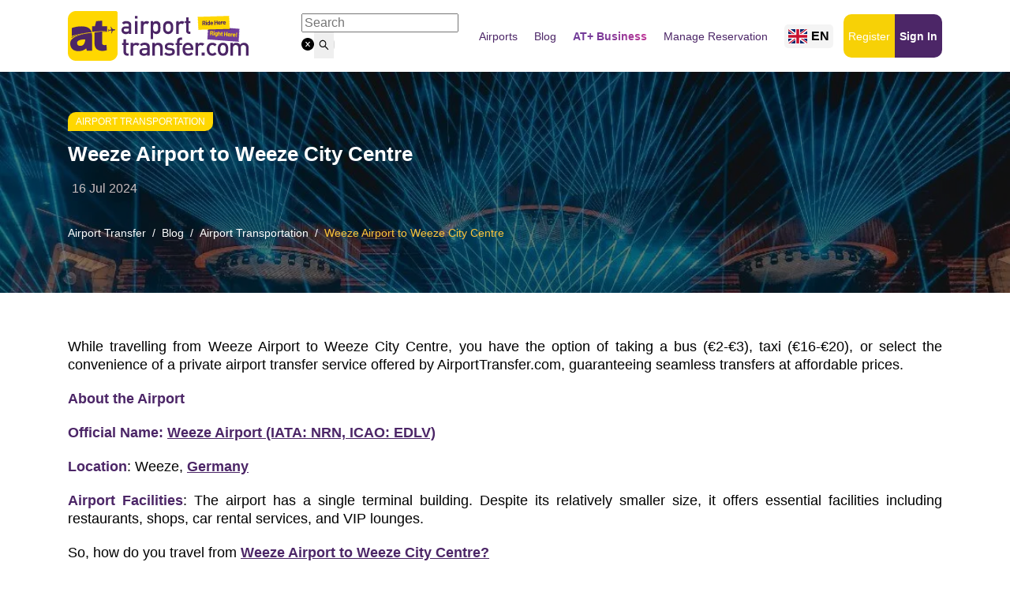

--- FILE ---
content_type: text/css; charset=utf-8
request_url: https://airporttransfer.com/_next/static/css/046166198d89c801.css
body_size: 3751
content:
.style_searchBarWrapper__M28Mm .search{border-radius:10px;position:relative}.style_searchBarWrapper__M28Mm .search .inputNum .ant-input-number-lg .ant-input-number-input{width:50px!important}.style_searchBarWrapper__M28Mm .search .search-header{margin-bottom:10px;display:flex;flex-direction:row;align-items:center}@media screen and (max-width:768px){.style_searchBarWrapper__M28Mm .search .search-header{display:flex;align-items:flex-start;justify-content:center;flex-direction:column}}.style_searchBarWrapper__M28Mm .search .search-header ul{margin-bottom:0}@media screen and (max-width:960px){.style_searchBarWrapper__M28Mm .search .search-header ul{margin-bottom:10px}}@media screen and (max-width:768px){.style_searchBarWrapper__M28Mm .search .search-header ul{margin-bottom:0}.style_searchBarWrapper__M28Mm .search .search-header .manage-reservation{width:100%}}.style_searchBarWrapper__M28Mm .search ul{display:flex;padding-left:0;list-style:none;margin-bottom:0}@media screen and (max-width:960px){.style_searchBarWrapper__M28Mm .search ul{flex-direction:row;justify-content:center}}.style_searchBarWrapper__M28Mm .search ul li{margin-right:20px;font-size:16px}.style_searchBarWrapper__M28Mm .search ul li .manage-reservation{width:100%}.style_searchBarWrapper__M28Mm .search .search-form{background:gold;padding:20px 15px;border-bottom-left-radius:20px!important;border-bottom-right-radius:20px!important;border-top-right-radius:20px}@media screen and (max-width:991px){.style_searchBarWrapper__M28Mm .search .search-form{border-top-right-radius:0!important;border-bottom-left-radius:20px!important;border-bottom-right-radius:20px!important;padding:20px 15px}}.style_searchBarWrapper__M28Mm .search .search-form .ant-form-item{margin-bottom:0}.style_searchBarWrapper__M28Mm .search .search-form .search-pickup .ant-form-item{width:100%;margin-bottom:0}.style_searchBarWrapper__M28Mm .search .search-form .search-pickup .search-bar-switch{background:var(--color1);color:#fff;width:30px;height:30px;position:absolute;right:-15px;font-size:34px;line-height:1;display:flex;align-items:center;justify-content:center;border-radius:50%;z-index:9;margin-top:10px}@media screen and (max-width:1200px){.style_searchBarWrapper__M28Mm .search .search-form .search-pickup .search-bar-switch{display:none}}.style_travelers__OFdEk{display:flex;position:relative!important;flex-direction:column;align-items:flex-start}.style_travelers__OFdEk .style_closeDropdown__wNSfB{display:none}.style_travelers__OFdEk .ant-dropdown-open{z-index:999999}@media screen and (max-width:1200px){.style_travelers__OFdEk .ant-dropdown-open{position:fixed;left:0;top:0;z-index:99999999}}.style_travelers__OFdEk .ant-dropdown-open+.style_backgroundDropdown__zLsqa{position:fixed;top:0;left:0;background:#fff;width:100%;height:100%;display:none}@media screen and (max-width:1200px){.style_travelers__OFdEk .ant-dropdown-open+.style_backgroundDropdown__zLsqa{display:block}}.style_travelers__OFdEk .ant-dropdown-open+.style_closeDropdown__wNSfB{z-index:99999;position:fixed;bottom:15px;left:0;width:100%;align-items:center;justify-content:center;display:none}@media screen and (max-width:1200px){.style_travelers__OFdEk .ant-dropdown-open+.style_closeDropdown__wNSfB{display:flex}}.style_travelers__OFdEk .ant-dropdown-open+.style_closeDropdown__wNSfB button{width:90%;display:flex;align-items:center;justify-content:center}.style_travelers__OFdEk span{line-height:1.5715;padding-bottom:8px;height:33px;display:flex;align-items:center}@media screen and (max-width:768px){.style_travelers__OFdEk span{line-height:1;padding-bottom:0}}.style_travelers__OFdEk button{height:73px;width:60px;padding-left:5px;border-radius:5px;border:none}@media screen and (max-width:768px){.style_travelers__OFdEk button{height:60px;border-radius:5px}}.style_travelers__OFdEk button .style_DpLink__u4xuw{display:flex;flex-direction:row;align-items:center;font-size:17px;margin-top:10px;font-weight:500;font-family:Barlow,Nunito Sans,sans-serif!important;color:#000!important}@media screen and (max-width:960px){.style_travelers__OFdEk button .style_DpLink__u4xuw{justify-content:space-between!important}}@media screen and (max-width:768px){.style_travelers__OFdEk button .style_DpLink__u4xuw{height:30px}}.style_formItem__qscX4{display:flex;flex-direction:column;align-items:flex-start;margin-bottom:10px}@media screen and (max-width:960px){.style_formItem__qscX4{align-items:center}}.style_formItem__qscX4 label{font-weight:700}.style_inputNum__yvDmU{width:100%;display:flex;align-items:center;justify-content:center;border:none;box-shadow:none}.style_inputNum__yvDmU:hover{border:none!important;box-shadow:none}.style_inputNum__yvDmU input{width:100%}.style_inputNum__yvDmU .ant-input-number-handler-wrap{display:flex;align-items:center;justify-content:center;width:100%;opacity:1;background:none;flex-direction:row-reverse}.style_inputNum__yvDmU .ant-input-number-handler-wrap .ant-input-number-handler{height:100%;display:flex;align-items:center;justify-content:center;border:none}.style_inputNum__yvDmU .ant-input-number-handler-wrap .ant-input-number-handler:active{background:none}.style_inputNum__yvDmU .ant-input-number-input-wrap input{text-align:center;border:none}.style_numberMenu__Me7m4{max-width:175px}.style_numberMenu__Me7m4:hover{background-color:#fff}.style_Age__zsCvy{font-size:12px;margin-left:5px;font-weight:300}.style_dropdownSearch__D8LBo{display:flex;align-items:center}@media screen and (max-width:960px){.style_dropdownSearch__D8LBo{display:flex;align-items:center;z-index:99999999;justify-content:center;box-shadow:none}}.style_searchBarChoice__xHRGS span{font-weight:500}.style_returnFormItem__bm_XC{position:relative}.style_returnFormItem__bm_XC .ant-form-item-row .ant-form-item-label{position:absolute!important;top:5px;left:16px!important;z-index:999;margin-bottom:10px!important}.style_returnFormItem__bm_XC .ant-form-item-row .ant-form-item-control .ant-form-item-explain .ant-form-item-explain-error{position:absolute;margin-left:5px;background-color:#ff4d4f;color:#fff;padding:4px 8px;border-radius:4px;font-size:14px;max-width:350px;box-shadow:0 2px 8px rgba(0,0,0,.15);z-index:1000;top:-43px;animation:style_fadeIn__fAvWM .3s}.style_returnFormItem__bm_XC .ant-form-item-row .ant-form-item-control .ant-form-item-explain .ant-form-item-explain-error:after{content:"";position:absolute;bottom:-4px;left:10px;width:8px;height:8px;background-color:#ff4d4f;transform:rotate(45deg)}@media screen and (max-width:1200px){.style_returnFormItem__bm_XC .ant-form-item-row .ant-form-item-control .ant-form-item-explain .ant-form-item-explain-error{display:block;top:auto;bottom:calc(100% + 5px);right:0;left:auto;margin:0;width:200px;max-width:90%;font-size:14px}.style_returnFormItem__bm_XC .ant-form-item-row .ant-form-item-control .ant-form-item-explain .ant-form-item-explain-error:after{left:auto;right:10px}}@media screen and (min-width:960px){.style_snow__C7IBq:before{content:"";position:absolute;top:-14px;left:0;width:100%;height:34px;background:url(/assets/images/christmas/snow.svg) repeat-x}}.style_compact__2mGQ8 .style_searchHeader__Cilr7{width:100%!important}.style_compact__2mGQ8 .search-form{border-top-right-radius:0!important}.style_compact__2mGQ8 .ant-btn,.style_compact__2mGQ8 .ant-picker,.style_compact__2mGQ8 .ant-select-selection-search-input{height:68px!important}.style_defaultSearchBarChoice__jeOwZ,.style_searchBarChoiceOneWayActive__Nw5ne,.style_searchBarChoiceOneWay__PgTl8,.style_searchBarChoiceRoundTripActive__JA1YY,.style_searchBarChoiceRoundTrip__PE4Lz{display:flex;align-items:center;font-size:16px!important;font-weight:600;background:rgba(0,0,0,0)!important;width:100%!important;height:54px!important;border:none!important;box-shadow:none!important}.style_defaultSearchBarChoice__jeOwZ:focus,.style_searchBarChoiceOneWayActive__Nw5ne:focus,.style_searchBarChoiceOneWay__PgTl8:focus,.style_searchBarChoiceRoundTripActive__JA1YY:focus,.style_searchBarChoiceRoundTrip__PE4Lz:focus{box-shadow:none!important}.style_defaultSearchBarChoice__jeOwZ i,.style_searchBarChoiceOneWayActive__Nw5ne i,.style_searchBarChoiceOneWay__PgTl8 i,.style_searchBarChoiceRoundTripActive__JA1YY i,.style_searchBarChoiceRoundTrip__PE4Lz i{margin-right:10px!important}@media screen and (max-width:407px){.style_defaultSearchBarChoice__jeOwZ i,.style_searchBarChoiceOneWayActive__Nw5ne i,.style_searchBarChoiceOneWay__PgTl8 i,.style_searchBarChoiceRoundTripActive__JA1YY i,.style_searchBarChoiceRoundTrip__PE4Lz i{margin-right:0!important}}@media screen and (max-width:305px){.style_defaultSearchBarChoice__jeOwZ i,.style_searchBarChoiceOneWayActive__Nw5ne i,.style_searchBarChoiceOneWay__PgTl8 i,.style_searchBarChoiceRoundTripActive__JA1YY i,.style_searchBarChoiceRoundTrip__PE4Lz i{display:none!important}}.style_searchBarChoiceOneWay__PgTl8{border-radius:0!important;border-top-left-radius:20px!important;background:#e6e6e6!important;color:#656565!important}.style_searchBarChoiceRoundTrip__PE4Lz{border-radius:0!important;border-top-right-radius:20px!important;background:#e6e6e6!important;color:#656565!important}.style_searchBarChoiceOneWayActive__Nw5ne{border-radius:0!important;border-top-left-radius:20px!important;background:gold!important;color:#4c2667!important}.style_searchBarChoiceRoundTripActive__JA1YY{border-radius:0!important;border-top-right-radius:20px!important;background:gold!important;color:#4c2667!important}.style_searchHeader__Cilr7{display:flex!important;align-items:center;width:25%!important}@media screen and (max-width:991px){.style_searchHeader__Cilr7{width:100%!important}}@media screen and (max-width:407px){.style_searchHeader__Cilr7 .ant-btn-icon i{font-size:16px!important}.style_searchHeader__Cilr7 span{font-size:14px!important}}.style_addReturnBtn__vhciD{display:flex;border-radius:10px!important;align-items:center;justify-content:space-between;background:#8d49bb;border:none!important}.style_addReturnBtn__vhciD .icon,.style_addReturnBtn__vhciD span{color:#fff;text-transform:capitalize}.style_addReturnBtn__vhciD:hover{background:#8d49bb}.style_addReturnBtn__vhciD:hover span{color:#fff}.style_addReturnBtn__vhciD:active{background:#8d49bb}.style_addReturnBtn__vhciD:active span{color:#fff}.style_bigInput__ohBHB,.style_searchBtn__PvAt6{border-radius:10px!important}.style_bigInput__ohBHB input,.style_searchBtn__PvAt6 input{text-transform:capitalize}.style_searchBtn__PvAt6{border:none!important;background:radial-gradient(50% 50% at 50% 50%,#3d9f41 0,#2d7630 100%)!important;display:flex!important;align-items:center!important;justify-content:center!important;min-width:150px!important}.style_searchBtn__PvAt6 span{font-size:16px}.style_searchBtn__PvAt6 i{display:none!important}.style_searchBtn__PvAt6:hover{background:linear-gradient(271.64deg,#3d9f41 26.03%,#2d7630 92.92%)!important;display:flex!important;flex-direction:row-reverse;align-items:center!important}.style_searchBtn__PvAt6:hover i{display:block!important;margin-left:5px!important}.style_bookerFormLabel__TLbXu{position:relative}.style_bookerFormLabel__TLbXu .ant-form-item-row .ant-form-item-label{position:absolute!important;top:5px!important;left:12px!important;z-index:999;margin-bottom:14px!important}.style_bookerFormLabel__TLbXu .ant-form-item-row .ant-form-item-control .ant-form-item-explain .ant-form-item-explain-error{position:absolute;margin-left:5px;background-color:#ff4d4f;color:#fff;padding:4px 8px;border-radius:4px;font-size:14px;max-width:200px;box-shadow:0 2px 8px rgba(0,0,0,.15);z-index:1000;top:-43px;animation:style_fadeIn__fAvWM .3s}.style_bookerFormLabel__TLbXu .ant-form-item-row .ant-form-item-control .ant-form-item-explain .ant-form-item-explain-error:after{content:"";position:absolute;bottom:-4px;left:10px;width:8px;height:8px;background-color:#ff4d4f;transform:rotate(45deg)}@media screen and (max-width:1200px){.style_bookerFormLabel__TLbXu .ant-form-item-row .ant-form-item-control .ant-form-item-explain .ant-form-item-explain-error{display:block;top:auto;bottom:calc(100% + 5px);right:0;left:auto;margin:0;width:200px;max-width:90%;font-size:14px}.style_bookerFormLabel__TLbXu .ant-form-item-row .ant-form-item-control .ant-form-item-explain .ant-form-item-explain-error:after{left:auto;right:10px}}.style_headerStyle__ugiSO .style_searchHeader__Cilr7{width:100%!important}.style_headerStyle__ugiSO .search-form{border-top-right-radius:0!important}@media screen and (min-width:992px)and (max-width:1199px){.style_headerStyle__ugiSO i{display:none!important}}@keyframes style_fadeIn__fAvWM{0%{opacity:0;transform:translateY(-5px)}to{opacity:1;transform:translateY(0)}}.style_searchContainer___fiYs{display:flex;align-items:center;border-radius:3px}.style_searchContainer___fiYs button{border:none}.style_searchContainer___fiYs .ant-input{font-size:16px}.style_searchContainer___fiYs .ant-input-affix-wrapper{border-color:#d9d9d9}.style_searchContainer___fiYs .ant-input-group-addon{border:1px solid #d9d9d9!important;border-left:none!important;border-radius:7px}.style_searchContainer___fiYs .ant-input-clear-icon{font-size:16px}@media screen and (max-width:1200px){.style_searchContainer___fiYs{border:none}}.style_searchContainer___fiYs .ant-input-search-button{height:33.14px}.style_searchInput__jEm3V{width:100%!important}.style_searchInput__jEm3V .ant-select-selector .ant-select-selection-search .ant-input-search .ant-input-group .ant-input-group-addon button{height:54px!important}.style_searchInput__jEm3V .ant-select-selector .ant-select-selection-search .ant-input-search .ant-input-group .ant-input-affix-wrapper{padding:0 10px!important}.style_searchInput__jEm3V .ant-select-selector .ant-select-selection-search .ant-input-search .ant-input-group .ant-input-affix-wrapper input{height:54px!important}.style_siteSearchOnFocus__RgzjH{position:relative}@media screen and (min-width:1200px){.style_siteSearchOnFocus__RgzjH .style_searchClose__HU3Uj{display:none}}@media screen and (max-width:960px){.style_siteSearchOnFocus__RgzjH{position:fixed;top:0;left:0;right:0;z-index:99999999}.style_siteSearchOnFocus__RgzjH .ant-select{width:100%}.style_siteSearchOnFocus__RgzjH input{font-weight:400;height:35px;margin-left:25px}.style_siteSearchOnFocus__RgzjH .style_searchClose__HU3Uj{display:initial;position:fixed;left:-5px;height:52px!important;width:35px;font-size:25px;top:0;z-index:99999;background:#fff;box-shadow:none;color:#535353;fill:#535353;border:none;outline:none;margin-top:0;opacity:1}}@media screen and (max-width:1200px){.style_siteSearchOnFocus__RgzjH input{font-weight:400;height:35px;margin-left:25px}.style_siteSearchOnFocus__RgzjH .style_searchClose__HU3Uj{display:flex;align-items:center;justify-content:center;position:absolute;left:0;height:52px;width:35px;font-size:25px;top:0;z-index:99999;background:#fff;box-shadow:none;color:#535353;fill:#535353;outline:none;border:none;margin-top:0;opacity:1}}.style_dropdown__gUvHe{z-index:9999;height:auto!important}.style_dropdown__gUvHe .rc-virtual-list-holder{max-height:300px!important}@media screen and (max-width:1024px){.style_dropdown__gUvHe{inset:188px 25px auto auto!important;width:80%!important}.style_dropdown__gUvHe>div{height:100%!important;overflow:scroll!important}.style_dropdown__gUvHe .rc-virtual-list{height:100%}.style_dropdown__gUvHe .rc-virtual-list-holder{max-height:100%!important;height:100%}}.style_inNum__teJI2{display:flex;align-items:center;justify-content:center;position:relative}.style_inNum__teJI2 .ant-input-number-handler-wrap{visibility:hidden}.style_inNum__teJI2 button{position:absolute;z-index:9;border:none;background:none;width:50%}.style_inNum__teJI2 button:first-child{left:0}.style_inNum__teJI2 button:nth-child(2){right:0}.style_searchStep__gt7LO{padding-top:25px}@media screen and (max-width:768px){.style_searchStep__gt7LO{padding-bottom:0;margin-bottom:15px}}.style_searchStep__gt7LO .style_isCursorPointer__CGgDP{cursor:pointer!important}.style_searchStep__gt7LO ul{display:flex;align-items:center;gap:15px;padding:0}@media screen and (max-width:1200px){.style_searchStep__gt7LO ul{gap:1rem .25rem;justify-content:space-between}}@media screen and (max-width:768px){.style_searchStep__gt7LO ul{margin-bottom:0}}.style_searchStep__gt7LO ul li{display:flex;align-items:center;font-size:16px;border-radius:5px;width:100%;height:83px;padding-left:25px;color:#fff;background:#4c2667}.style_searchStep__gt7LO ul li span{margin-right:15px!important}@media screen and (max-width:768px){.style_searchStep__gt7LO ul li{flex:1 1;width:auto;height:50px;font-size:12px!important;padding:5px;margin-right:0}.style_searchStep__gt7LO ul li span{width:16px!important;height:16px!important;margin-right:10px!important;margin-left:3px!important}}@media screen and (max-width:375px){.style_searchStep__gt7LO ul li{font-size:12px}}@media screen and (max-width:320px){.style_searchStep__gt7LO ul li{font-size:10px;padding:3px}}.style_searchStep__gt7LO ul li .style_step_number__EaYjw{height:43px;width:43px;border-radius:50%;background:#643286;color:#fff;display:flex;align-items:center;justify-content:center;font-size:20px;margin-right:15px;position:relative}.style_searchStep__gt7LO ul li .style_step_number__EaYjw:before{content:"";position:absolute;top:-4px;left:-4px;bottom:-4px;right:-4px;border-radius:50%;border:3px solid #643286}@media screen and (max-width:768px){.style_searchStep__gt7LO ul li .style_step_number__EaYjw{height:20px;width:20px;font-size:12px;margin-right:5px}}.style_searchStep__gt7LO ul li.style_passive__34OTy{background:#fff;color:#b4b1b1}.style_searchStep__gt7LO ul li.style_passive__34OTy .style_step_number__EaYjw{background:#b4b1b1;color:#fff}.style_searchStep__gt7LO ul li.style_passive__34OTy .style_step_number__EaYjw:before{content:"";position:absolute;top:-4px;left:-4px;bottom:-4px;right:-4px;border-radius:50%;border:3px solid #b4b1b1}.style_searchStep__gt7LO ul li.style_step_complete__RO_9z{background:#fff;cursor:pointer;color:#1ebe64!important}@media screen and (max-width:420px){.style_searchStep__gt7LO ul li.style_step_complete__RO_9z button{padding:5px}.style_searchStep__gt7LO ul li.style_step_complete__RO_9z button span{font-size:12px!important}}@media screen and (max-width:380px){.style_searchStep__gt7LO ul li.style_step_complete__RO_9z button span{font-size:10px!important}}.style_searchStep__gt7LO ul li.style_step_complete__RO_9z button span{color:#1ebe64!important}@media screen and (max-width:768px){.style_searchStep__gt7LO ul li.style_step_complete__RO_9z{width:auto;height:50px;font-size:12px;padding:5px;margin-right:0}}@media screen and (max-width:375px){.style_searchStep__gt7LO ul li.style_step_complete__RO_9z{font-size:10px}}@media screen and (max-width:320px){.style_searchStep__gt7LO ul li.style_step_complete__RO_9z{font-size:8px;padding:3px}}.style_searchStep__gt7LO ul li.style_step_complete__RO_9z .style_step_number__EaYjw{background:#1ebe64}.style_searchStep__gt7LO ul li.style_step_complete__RO_9z .style_step_number__EaYjw:before{content:"";position:absolute;top:-4px;left:-4px;bottom:-4px;right:-4px;border-radius:50%;border:3px solid #1ebe64}.style_searchStep__gt7LO ul li.style_step_complete__RO_9z .style_step_number__EaYjw .ant-btn{padding:0}@media screen and (max-width:768px){.style_searchStep__gt7LO ul li.style_step_complete__RO_9z .style_step_number__EaYjw .ant-btn{padding:0}}.style_checkListTop__ARwr0{display:flex;align-items:center;justify-content:space-between;gap:15px}.style_checkListTop__ARwr0 li{width:100%}.style_checkListTop__ARwr0 .ant-checkbox-wrapper span{background:#f3f3f3;border-radius:5px;height:54px;width:100%;display:flex;align-items:center;justify-content:center;color:#575757;font-size:16px;font-weight:500}.style_checkListTop__ARwr0 .ant-checkbox-wrapper span:hover{opacity:.9!important;background:#4c2667;color:#fff}.style_checkListTop__ARwr0 .ant-checkbox-wrapper .ant-checkbox{display:none}.style_checkListTop__ARwr0 .ant-checkbox-wrapper-checked span{background:#4c2667;color:#fff}@media screen and (max-width:960px){.style_checkListTop__ARwr0{justify-content:center}}.style_containerRow__42_yv{position:relative}.style_containerRow__42_yv label{color:#989898}.style_containerRow__42_yv .style_info__Fg2NK{position:absolute;top:0;right:5px;z-index:999}.style_containerRow__42_yv .style_info__Fg2NK span{font-size:12px}.style_containerRow__42_yv .ant-form-item-row .ant-form-item-label{position:absolute!important;top:12px!important;left:15px!important;z-index:999;font-size:14px!important;font-weight:500!important;margin-bottom:10px!important}.style_containerRow__42_yv .ant-form-item-row .ant-form-item-control .ant-select .ant-select-selector .ant-select-selection-search .ant-select-selection-search-input .ant-input-prefix,.style_containerRow__42_yv .ant-form-item-row .ant-form-item-control .ant-select .ant-select-selector .ant-select-selection-search .ant-select-selection-search-input input{margin-top:14px!important}.style_containerRow__42_yv .ant-form-item-row .ant-form-item-control .ant-select .ant-select-selector .ant-select-selection-search .ant-select-selection-search-input input::placeholder{color:#000!important;opacity:1!important;font-weight:500!important}@media screen and (max-width:960px){.style_containerRow__42_yv .ant-form-item-row .ant-form-item-control .ant-select .ant-select-selector .ant-select-selection-search .ant-select-selection-search-input input:focus{margin-top:0!important}}.style_containerRow__42_yv .ant-form-item-row .ant-form-item-control .ant-form-item-explain .ant-form-item-explain-error{position:absolute;margin-left:5px}@media screen and (max-width:1200px){.style_containerRow__42_yv .ant-form-item-row .ant-form-item-control .ant-form-item-explain .ant-form-item-explain-error{display:none}}.style_containerRow__42_yv .ant-input-affix-wrapper{height:80px!important}.style_containerRow__42_yv .ant-picker{display:flex!important;align-items:flex-end!important;height:80px!important;border-radius:5px!important;padding-bottom:18px!important}.style_containerRow__42_yv .ant-picker input{font-size:16px!important;font-weight:600}.style_containerRow__42_yv .formin button{display:flex!important;align-items:center!important;justify-content:center!important;background:#4c2667!important;color:#fff!important;border:none!important;border-radius:5px!important;padding-bottom:6px!important}.style_containerRow__42_yv .formin button:hover{opacity:.9!important}.style_containerRow__42_yv .inputNum{height:80px!important;border-radius:5px;display:flex!important;align-items:flex-end!important;font-size:16px}.style_containerRow__42_yv .inputNum .ant-input-number-handler-wrap{padding-top:20px}.style_containerRow__42_yv .luggage{width:100%!important;align-items:center!important;height:99%!important;min-height:80px!important}.style_containerRow__42_yv .luggage input{height:42px!important;font-size:16px}.style_containerRow__42_yv .luggage .ant-input-number-handler-wrap{padding-top:0!important}.style_containerRow__42_yv .luggage .ant-input-number,.style_containerRow__42_yv .luggage .ant-input-number-prefix{padding-top:16px!important}.style_containerRow__42_yv .luggage .ant-input-number-prefix i{font-size:20px!important}.style_containerRow__42_yv .searchSubmit button{background:radial-gradient(50% 50% at 50% 50%,#3d9f41 0,#2d7630 100%)!important;border:none;box-shadow:none}.style_containerRow__42_yv .searchSubmit button:hover{background:linear-gradient(271.64deg,#3d9f41 26.03%,#2d7630 92.92%)!important}

--- FILE ---
content_type: text/css; charset=utf-8
request_url: https://airporttransfer.com/_next/static/css/d19e56fd489617ad.css
body_size: 5121
content:
/*!
 * Cropper.js v1.5.12
 * https://fengyuanchen.github.io/cropperjs
 *
 * Copyright 2015-present Chen Fengyuan
 * Released under the MIT license
 *
 * Date: 2021-06-12T08:00:11.623Z
 */.cropper-container{direction:ltr;font-size:0;line-height:0;position:relative;touch-action:none;-webkit-user-select:none;-moz-user-select:none;user-select:none}.cropper-container img{display:block;height:100%;image-orientation:0deg;max-height:none!important;max-width:none!important;min-height:0!important;min-width:0!important;width:100%}.cropper-canvas,.cropper-crop-box,.cropper-drag-box,.cropper-modal,.cropper-wrap-box{bottom:0;left:0;position:absolute;right:0;top:0}.cropper-canvas,.cropper-wrap-box{overflow:hidden}.cropper-drag-box{background-color:#fff;opacity:0}.cropper-modal{background-color:#000;opacity:.5}.cropper-view-box{display:block;height:100%;outline:1px solid #39f;outline-color:rgba(51,153,255,.75);overflow:hidden;width:100%}.cropper-dashed{border:0 dashed #eee;display:block;opacity:.5;position:absolute}.cropper-dashed.dashed-h{border-bottom-width:1px;border-top-width:1px;height:calc(100% / 3);left:0;top:calc(100% / 3);width:100%}.cropper-dashed.dashed-v{border-left-width:1px;border-right-width:1px;height:100%;left:calc(100% / 3);top:0;width:calc(100% / 3)}.cropper-center{display:block;height:0;left:50%;opacity:.75;position:absolute;top:50%;width:0}.cropper-center:after,.cropper-center:before{background-color:#eee;content:" ";display:block;position:absolute}.cropper-center:before{height:1px;left:-3px;top:0;width:7px}.cropper-center:after{height:7px;left:0;top:-3px;width:1px}.cropper-face,.cropper-line,.cropper-point{display:block;height:100%;opacity:.1;position:absolute;width:100%}.cropper-face{background-color:#fff;left:0;top:0}.cropper-line{background-color:#39f}.cropper-line.line-e{cursor:ew-resize;right:-3px;top:0;width:5px}.cropper-line.line-n{cursor:ns-resize;height:5px;left:0;top:-3px}.cropper-line.line-w{cursor:ew-resize;left:-3px;top:0;width:5px}.cropper-line.line-s{bottom:-3px;cursor:ns-resize;height:5px;left:0}.cropper-point{background-color:#39f;height:5px;opacity:.75;width:5px}.cropper-point.point-e{cursor:ew-resize;margin-top:-3px;right:-3px;top:50%}.cropper-point.point-n{cursor:ns-resize;left:50%;margin-left:-3px;top:-3px}.cropper-point.point-w{cursor:ew-resize;left:-3px;margin-top:-3px;top:50%}.cropper-point.point-s{bottom:-3px;cursor:s-resize;left:50%;margin-left:-3px}.cropper-point.point-ne{cursor:nesw-resize;right:-3px;top:-3px}.cropper-point.point-nw{cursor:nwse-resize;left:-3px;top:-3px}.cropper-point.point-sw{bottom:-3px;cursor:nesw-resize;left:-3px}.cropper-point.point-se{bottom:-3px;cursor:nwse-resize;height:20px;opacity:1;right:-3px;width:20px}@media (min-width:768px){.cropper-point.point-se{height:15px;width:15px}}@media (min-width:992px){.cropper-point.point-se{height:10px;width:10px}}@media (min-width:1200px){.cropper-point.point-se{height:5px;opacity:.75;width:5px}}.cropper-point.point-se:before{background-color:#39f;bottom:-50%;content:" ";display:block;height:200%;opacity:0;position:absolute;right:-50%;width:200%}.cropper-invisible{opacity:0}.cropper-bg{background-image:url("[data-uri]")}.cropper-hide{display:block;height:0;position:absolute;width:0}.cropper-hidden{display:none!important}.cropper-move{cursor:move}.cropper-crop{cursor:crosshair}.cropper-disabled .cropper-drag-box,.cropper-disabled .cropper-face,.cropper-disabled .cropper-line,.cropper-disabled .cropper-point{cursor:not-allowed}@font-face{font-family:Barlow Condensed;font-style:normal;font-weight:400;font-display:swap;src:url(/_next/static/media/05af89ad76258aac-s.woff2) format("woff2");unicode-range:u+0102-0103,u+0110-0111,u+0128-0129,u+0168-0169,u+01a0-01a1,u+01af-01b0,u+0300-0301,u+0303-0304,u+0308-0309,u+0323,u+0329,u+1ea0-1ef9,u+20ab}@font-face{font-family:Barlow Condensed;font-style:normal;font-weight:400;font-display:swap;src:url(/_next/static/media/c047de4e6e16a01b-s.woff2) format("woff2");unicode-range:u+0100-02ba,u+02bd-02c5,u+02c7-02cc,u+02ce-02d7,u+02dd-02ff,u+0304,u+0308,u+0329,u+1d00-1dbf,u+1e00-1e9f,u+1ef2-1eff,u+2020,u+20a0-20ab,u+20ad-20c0,u+2113,u+2c60-2c7f,u+a720-a7ff}@font-face{font-family:Barlow Condensed;font-style:normal;font-weight:400;font-display:swap;src:url(/_next/static/media/1f54c84255ccf44e-s.p.woff2) format("woff2");unicode-range:u+00??,u+0131,u+0152-0153,u+02bb-02bc,u+02c6,u+02da,u+02dc,u+0304,u+0308,u+0329,u+2000-206f,u+20ac,u+2122,u+2191,u+2193,u+2212,u+2215,u+feff,u+fffd}@font-face{font-family:Barlow Condensed;font-style:normal;font-weight:600;font-display:swap;src:url(/_next/static/media/d6e015f239232eb3-s.woff2) format("woff2");unicode-range:u+0102-0103,u+0110-0111,u+0128-0129,u+0168-0169,u+01a0-01a1,u+01af-01b0,u+0300-0301,u+0303-0304,u+0308-0309,u+0323,u+0329,u+1ea0-1ef9,u+20ab}@font-face{font-family:Barlow Condensed;font-style:normal;font-weight:600;font-display:swap;src:url(/_next/static/media/55b35d87b6156eea-s.woff2) format("woff2");unicode-range:u+0100-02ba,u+02bd-02c5,u+02c7-02cc,u+02ce-02d7,u+02dd-02ff,u+0304,u+0308,u+0329,u+1d00-1dbf,u+1e00-1e9f,u+1ef2-1eff,u+2020,u+20a0-20ab,u+20ad-20c0,u+2113,u+2c60-2c7f,u+a720-a7ff}@font-face{font-family:Barlow Condensed;font-style:normal;font-weight:600;font-display:swap;src:url(/_next/static/media/5fb5c05ff73c0616-s.p.woff2) format("woff2");unicode-range:u+00??,u+0131,u+0152-0153,u+02bb-02bc,u+02c6,u+02da,u+02dc,u+0304,u+0308,u+0329,u+2000-206f,u+20ac,u+2122,u+2191,u+2193,u+2212,u+2215,u+feff,u+fffd}@font-face{font-family:Barlow Condensed Fallback;src:local("Arial");ascent-override:130.73%;descent-override:26.15%;line-gap-override:0.00%;size-adjust:76.49%}.__className_4f3121{font-family:Barlow Condensed,Barlow Condensed Fallback;font-style:normal}@font-face{font-family:icons;src:url(/_next/static/media/icons.f1187de7.woff) format("woff"),url(/_next/static/media/icons.b960b7d2.woff2) format("woff2")}i[class*=" icon-"]:before,i[class^=icon-]:before{font-family:icons!important;font-style:normal;font-weight:400!important;font-feature-settings:normal;font-variant:normal;text-transform:none;line-height:1;-webkit-font-smoothing:antialiased;-moz-osx-font-smoothing:grayscale}.icon-youtube:before{content:""}.icon-your-company:before{content:""}.icon-webhooks:before{content:""}.icon-wallet:before{content:""}.icon-tiktok:before{content:""}.icon-theme-settings:before{content:""}.icon-switch:before{content:""}.icon-suitcases:before{content:""}.icon-suitcase:before{content:""}.icon-structure:before{content:""}.icon-sort:before{content:""}.icon-small-suitcase:before{content:""}.icon-settings:before{content:""}.icon-services:before{content:""}.icon-seo:before{content:""}.icon-route-management:before{content:""}.icon-route-management-v1:before{content:""}.icon-reviews:before{content:""}.icon-review:before{content:""}.icon-request:before{content:""}.icon-price-control:before{content:""}.icon-price-approval-system:before{content:""}.icon-posts:before{content:""}.icon-plus:before{content:""}.icon-plus-circle:before{content:""}.icon-pinterest:before{content:""}.icon-pin:before{content:""}.icon-pickup:before{content:""}.icon-person:before{content:""}.icon-people:before{content:""}.icon-penalties:before{content:""}.icon-payment-link:before{content:""}.icon-pages:before{content:""}.icon-page-blank:before{content:""}.icon-open_in_new:before{content:""}.icon-notification:before{content:""}.icon-my-profile:before{content:""}.icon-modules:before{content:""}.icon-minus:before{content:""}.icon-minus-circle:before{content:""}.icon-menu3:before{content:""}.icon-menu2:before{content:""}.icon-menu:before{content:""}.icon-meetandgreet:before{content:""}.icon-media-management:before{content:""}.icon-map-icon:before{content:""}.icon-luggage:before{content:""}.icon-logs:before{content:""}.icon-logout:before{content:""}.icon-lock:before{content:""}.icon-linkedin:before{content:""}.icon-integrations:before{content:""}.icon-instagram:before{content:""}.icon-inbox:before{content:""}.icon-image:before{content:""}.icon-icon-plus:before{content:""}.icon-icon-negative:before{content:""}.icon-help:before{content:""}.icon-group:before{content:""}.icon-format_quote:before{content:""}.icon-flight_takeoff:before{content:""}.icon-finance:before{content:""}.icon-filters:before{content:""}.icon-filter_alt:before{content:""}.icon-file-list:before{content:""}.icon-feedbacks:before{content:""}.icon-faq:before{content:""}.icon-facebook:before{content:""}.icon-envelope:before{content:""}.icon-electric-car:before{content:""}.icon-edit:before{content:""}.icon-driver_assigned:before{content:""}.icon-driver-management:before{content:""}.icon-double_arrow:before{content:""}.icon-delete:before{content:""}.icon-delete-forever:before{content:""}.icon-dealer:before{content:""}.icon-date:before{content:""}.icon-dashboard:before{content:""}.icon-copy:before{content:""}.icon-check:before{content:""}.icon-check-bold:before{content:""}.icon-categories:before{content:""}.icon-cars:before{content:""}.icon-car-tracker:before{content:""}.icon-car-managements:before{content:""}.icon-call:before{content:""}.icon-calendar:before{content:""}.icon-calculate:before{content:""}.icon-bot-integrations:before{content:""}.icon-bookings:before{content:""}.icon-booking-pay:before{content:""}.icon-balance:before{content:""}.icon-backpack:before{content:""}.icon-back:before{content:""}.icon-at-insert:before{content:""}.icon-arrow-right:before{content:""}.icon-arrow-next:before{content:""}.icon-arrow-left:before{content:""}.icon-arrow-down:before{content:""}.icon-analytics:before{content:""}.icon-analytics-icon:before{content:""}.icon-airports:before{content:""}.icon-airplane:before{content:""}.icon-agency:before{content:""}.icon-affiliates:before{content:""}@font-face{font-family:service-icons;src:url(/_next/static/media/service-icons.54b2bbdb.woff) format("woff"),url(/_next/static/media/service-icons.08526aa0.woff2) format("woff2")}i[class*=" s-icon-"]:before,i[class^=s-icon-]:before{font-family:service-icons!important;font-style:normal;font-weight:400!important;font-feature-settings:normal;font-variant:normal;text-transform:none;line-height:1;-webkit-font-smoothing:antialiased;-moz-osx-font-smoothing:grayscale}.s-icon-child-seat-booster-and-toddler-seat:before{content:""}.s-icon-child-seat-infant-seat-provide:before{content:""}.s-icon-child-seat-infant-seat:before{content:""}.s-icon-child-seat-provide-booster-toddler-seat:before{content:""}.s-icon-general-beverages-drink:before{content:""}.s-icon-general-elderly-assistance:before{content:""}.s-icon-general-fast-track-security:before{content:""}.s-icon-general-first-class:before{content:""}.s-icon-general-luggage-handling:before{content:""}.s-icon-general-meet-and-greet:before{content:""}.s-icon-general-private:before{content:""}.s-icon-general-red-carpet:before{content:""}.s-icon-general-vip-meet-and-greet:before{content:""}.s-icon-luggage-bicycle-car-rack:before{content:""}.s-icon-luggage-carry-on-luggage:before{content:""}.s-icon-luggage-check-in-luggage:before{content:""}.s-icon-luggage-extra-luggage:before{content:""}.s-icon-luggage-golf-equipment:before{content:""}.s-icon-luggage-snowboard:before{content:""}.s-icon-luggage-surf-board:before{content:""}.s-icon-other-cancellation:before{content:""}.s-icon-other-english-speaking-driver:before{content:""}.s-icon-other-pet-friendly:before{content:""}.s-icon-other-sterilized:before{content:""}.s-icon-other-wheelchair-accessible:before{content:""}.style_btn-wrapper__JaV9G{display:flex;justify-content:flex-end;margin-bottom:22px}.style_wrapper__XnEb_{background:#fff;box-shadow:0 0 15px rgba(0,0,0,.1);padding:15px;border-radius:5px;transition:all .35s;margin:0 15px}.style_at-select__VJrMX div.style_ant-select-single__YThtx:not(.style_ant-select-customize-input__bcDZo) div.style_ant-select-selector__WuUZb{width:100%;height:60px;padding:0 11px;display:flex;align-items:center}@media screen and (max-width:960px){.style_drawerCarManagement__BEtJN .ant-drawer-content-wrapper{width:100%!important}}.style_drawersForm__2jqcS .ant-form-item{margin-bottom:0}.style_header-btn__Rdz1r,.style_header-btn__Rdz1r:active,.style_header-btn__Rdz1r:focus{height:42px;font-size:14px;border-radius:5px;display:inline-flex;align-items:center;justify-content:center;transition:all .35s;border:1px solid #4c2667;padding:0 6px;color:#fff;background-color:#4c2667!important}.style_header-btn__Rdz1r i,.style_header-btn__Rdz1r:active i,.style_header-btn__Rdz1r:focus i{margin-right:15px;font-size:20px}.style_header-btn__Rdz1r:hover{background:#653388!important;border-color:rgba(0,0,0,0);color:#fff}.style_header-btn__Rdz1r:active,.style_header-btn__Rdz1r:focus{box-shadow:none}@media screen and (max-width:1200px){.style_full-width__DmLN9{width:100%!important}}.style_secondary-btn__Jmmuz,.style_secondary-btn__Jmmuz:focus{background-color:#fff!important;color:#4c2667!important}.style_secondary-btn__Jmmuz:first-child{margin-right:10px!important}.style_secondary-btn__Jmmuz i,.style_secondary-btn__Jmmuz:focus i{margin-right:5px}.style_secondary-btn__Jmmuz:hover{background-color:#d5bce6!important;color:#4c2667!important}.style_secondary-btn__Jmmuz:focus{box-shadow:none}.style_w-20__a2wUR{width:20%!important}@media screen and (max-width:768px){.style_w-20__a2wUR{width:40%!important}}.style_w-100__uTkxV{width:100%!important}.style_primary-w-100-h-55__d1jwB{width:100%!important;border-radius:5px!important;height:55px!important}.style_secondary-w-100-h-55__wgWjT{width:100%!important;background:gold!important;border-radius:5px!important;border:none!important;height:55px}.style_user-btn__KxZJY,.style_user-btn__KxZJY:focus{height:55px;background-color:#f7d106!important;display:flex;align-items:center;flex-direction:row-reverse;border:none!important;border-radius:10px 0 0 10px}.style_user-btn__KxZJY i,.style_user-btn__KxZJY:focus i{display:none!important;color:#fff!important}.style_user-btn__KxZJY:hover{background-color:rgba(247,211,6,.8470588235)!important}.style_user-btn__KxZJY:hover i{display:block!important;margin-left:2px!important;margin-right:-5px!important;margin-top:4px!important}.style_user-btn__KxZJY:focus{box-shadow:none}.style_borderButton__ryWhx{cursor:pointer}.style_borderButton__ryWhx :hover{background:linear-gradient(60deg,#703c99,#733b99 21%,#7f3b99 42%,#933a99 63%,#af3999 84%,#cb3899);color:rgba(0,0,0,0);font-weight:700;-webkit-background-clip:text;-webkit-text-fill-color:rgba(0,0,0,0)}.smartbanner-show.smartbanner-margin-top{margin-top:80px}.smartbanner-show.smartbanner-margin-bottom{margin-bottom:80px}.smartbanner-show .smartbanner{display:block}.smartbanner{left:0;display:none;width:100%;height:80px;line-height:80px;font-family:Helvetica Neue,sans-serif;background:#f4f4f4;z-index:9998;-webkit-font-smoothing:antialiased;overflow:hidden;-webkit-text-size-adjust:none}.smartbanner-top{position:absolute;top:0}.smartbanner-bottom{position:fixed;bottom:0}.smartbanner-container{margin:0 auto;padding:0 5px}.smartbanner-close{display:inline-block;vertical-align:middle;margin:0 5px 0 0;font-family:ArialRoundedMTBold,Arial;font-size:20px;text-align:center;color:#888;text-decoration:none;border:0;border-radius:14px;padding:0 0 1px;background-color:transparent;-webkit-font-smoothing:subpixel-antialiased}.smartbanner-close:active,.smartbanner-close:hover{color:#aaa}.smartbanner-icon{width:57px;height:57px;margin-right:12px;background-size:cover;border-radius:10px}.smartbanner-icon,.smartbanner-info{display:inline-block;vertical-align:middle}.smartbanner-info{white-space:normal;width:calc(99% - 201px);font-size:11px;line-height:1.2em;font-weight:700}.smartbanner-wrapper{max-width:110px;display:inline-block;text-align:right;width:100%}.smartbanner-title{font-size:13px;line-height:18px;text-overflow:ellipsis;white-space:nowrap;overflow:hidden}.smartbanner-description{max-height:40px;overflow:hidden}.smartbanner-author{text-overflow:ellipsis;white-space:nowrap;overflow:hidden}.smartbanner-author:empty+.smartbanner-description{max-height:50px}.smartbanner-button{margin:auto 0;height:24px;font-size:14px;line-height:24px;text-align:center;font-weight:700;color:#6a6a6a;text-transform:uppercase;text-decoration:none;display:inline-block;text-shadow:0 1px 0 hsla(0,0%,100%,.8)}.smartbanner-button:active,.smartbanner-button:hover{color:#aaa}.smartbanner-ios{background:#f2f2f2;box-shadow:0 1px 1px rgba(0,0,0,.2);line-height:80px}.smartbanner-ios .smartbanner-close{border:0;width:18px;height:18px;line-height:18px;font-family:Arial;color:#888;text-shadow:0 1px 0 #fff;-webkit-font-smoothing:none}.smartbanner-ios .smartbanner-close:active,.smartbanner-ios .smartbanner-close:hover{color:#888}.smartbanner-ios .smartbanner-icon{background-size:cover}.smartbanner-ios .smartbanner-info{color:#6a6a6a;text-shadow:0 1px 0 hsla(0,0%,100%,.8);font-weight:300}.smartbanner-ios .smartbanner-title{color:#4d4d4d;font-weight:500}.smartbanner-ios .smartbanner-button{padding:0 10px;font-size:15px;min-width:10%;font-weight:400;color:#0c71fd}.smartbanner-ios .smartbanner-button:active,.smartbanner-ios .smartbanner-button:hover{background:#f2f2f2}.smartbanner-android{background:#3d3d3d url("[data-uri]");box-shadow:inset 0 4px 0 #88b131;line-height:82px}.smartbanner-android .smartbanner-close{border:0;max-width:17px;width:100%;height:17px;line-height:17px;margin-right:7px;color:#b1b1b3;background:#1c1e21;text-shadow:0 1px 1px #000;text-decoration:none;box-shadow:inset 0 1px 2px rgba(0,0,0,.8),0 1px 1px hsla(0,0%,100%,.3);cursor:pointer}.smartbanner-android .smartbanner-close:active,.smartbanner-android .smartbanner-close:hover{color:#eee}.smartbanner-android .smartbanner-icon{background-color:transparent;box-shadow:none}.smartbanner-android .smartbanner-info{color:#ccc;text-shadow:0 1px 2px #000}.smartbanner-android .smartbanner-title{color:#fff;font-weight:700}.smartbanner-android .smartbanner-button{min-width:12%;color:#d1d1d1;font-weight:700;padding:0;background:none;border-radius:0;box-shadow:0 0 0 1px #333,0 0 0 2px #dddcdc}.smartbanner-android .smartbanner-button:active,.smartbanner-android .smartbanner-button:hover{background:none}.smartbanner-android .smartbanner-button-text{text-align:center;display:block;padding:0 10px;background:#42b6c9;background:linear-gradient(180deg,#42b6c9,#39a9bb);text-transform:none;text-shadow:none;box-shadow:none}.smartbanner-android .smartbanner-button-text:active,.smartbanner-android .smartbanner-button-text:hover{background:#2ac7e1}.smartbanner-kindle,.smartbanner-windows{background:#f4f4f4;background:linear-gradient(180deg,#f4f4f4,#cdcdcd);box-shadow:0 1px 2px rgba(0,0,0,.5);line-height:80px}.smartbanner-kindle .smartbanner-close,.smartbanner-windows .smartbanner-close{border:0;width:18px;height:18px;line-height:18px;color:#888;text-shadow:0 1px 0 #fff}.smartbanner-kindle .smartbanner-close:active,.smartbanner-kindle .smartbanner-close:hover,.smartbanner-windows .smartbanner-close:active,.smartbanner-windows .smartbanner-close:hover{color:#aaa}.smartbanner-kindle .smartbanner-icon,.smartbanner-windows .smartbanner-icon{background:rgba(0,0,0,.6);background-size:cover;box-shadow:0 1px 3px rgba(0,0,0,.3)}.smartbanner-kindle .smartbanner-info,.smartbanner-windows .smartbanner-info{color:#6a6a6a;text-shadow:0 1px 0 hsla(0,0%,100%,.8)}.smartbanner-kindle .smartbanner-title,.smartbanner-windows .smartbanner-title{color:#4d4d4d;font-weight:700}.smartbanner-kindle .smartbanner-button,.smartbanner-windows .smartbanner-button{padding:0 10px;min-width:10%;color:#6a6a6a;background:#efefef;background:linear-gradient(180deg,#efefef,#dcdcdc);border-radius:3px;box-shadow:inset 0 0 0 1px #bfbfbf,0 1px 0 hsla(0,0%,100%,.6),inset 0 2px 0 hsla(0,0%,100%,.7)}.smartbanner-kindle .smartbanner-button:active,.smartbanner-kindle .smartbanner-button:hover,.smartbanner-windows .smartbanner-button:active,.smartbanner-windows .smartbanner-button:hover{background:#dcdcdc;background:linear-gradient(180deg,#dcdcdc,#efefef)}

--- FILE ---
content_type: text/css; charset=utf-8
request_url: https://airporttransfer.com/_next/static/css/4cc7c652f798dd4f.css
body_size: 4071
content:
@media screen and (max-width:960px){.style_drawersService__57CaV .ant-drawer-content-wrapper,.style_drawersService__764N_ .ant-drawer-content-wrapper,.style_drawersService__nA7sW .ant-drawer-content-wrapper{width:100%!important}}.style_btn-wrapper__2Yu3r{display:flex;justify-content:flex-end;margin-bottom:22px}.style_wrapper__uf4PK{background:#fff;box-shadow:0 0 15px rgba(0,0,0,.1);padding:15px;border-radius:5px;transition:all .35s;margin:0 15px}.style_at-select__qEM7J div.style_ant-select-single__7_xYi:not(.style_ant-select-customize-input__qypGn) div.style_ant-select-selector__SQP_1{width:100%;height:60px;padding:0 11px;display:flex;align-items:center}.style_drawerCarManagement__zrOjq{z-index:1001}@media screen and (max-width:960px){.style_drawerCarManagement__zrOjq .ant-drawer-content-wrapper{width:100%!important}}.style_drawerCarManagement__zrOjq .ant-drawer-footer{border:none;display:flex;justify-content:space-between;align-items:center}.style_drawerCarManagement__zrOjq .ant-drawer-footer button{width:100%;height:54px;border-radius:5px;border:none}.style_drawerCarManagement__zrOjq .ant-drawer-footer .ant-btn-default{background-color:#f4eef9}.style_drawerCarManagement__zrOjq .ant-drawer-footer .ant-btn-default span{color:#6e5682}.style_drawersForm__zDxQ7 .ant-form-item{margin-bottom:0}.style_drawersForm__zDxQ7 input{height:60px!important;display:flex;align-items:center}.style_drawersForm__zDxQ7 .ant-select-selection-item,.style_drawersForm__zDxQ7 .ant-select-selection-placeholder,.style_input_prefix__9047y{display:flex;align-items:center}.style_input_prefix__9047y{background-color:#f4eef9;color:#c0b2cb;width:34px;height:34px;justify-content:center;border-radius:50%}.style_input_number__oqBA8{width:100%}.style_input_number__oqBA8 input{height:54px!important;width:100%}.style_input_number__oqBA8 .ant-input-number-handler-wrap{width:60px!important;background-color:#f4eef9}.style_input_number__oqBA8 .ant-input-number-handler-wrap:hover{display:block}.style_input_number__oqBA8 .ant-input-number-handler-wrap .ant-input-number-handler-down,.style_input_number__oqBA8 .ant-input-number-handler-wrap .ant-input-number-handler-down:hover{height:50%!important}.style_input_number__oqBA8 .ant-input-number-handler-wrap .ant-input-number-handler-down .ant-input-number-handler-down-inner{left:50%!important;right:50%!important;transform:translate(-50%,-50%)}.style_input_number__oqBA8 .ant-input-number-handler-wrap .ant-input-number-handler-up{height:50%!important;border-bottom:1px solid #e2dbe8!important}.style_input_number__oqBA8 .ant-input-number-handler-wrap .ant-input-number-handler-up:hover{height:50%!important}.style_input_number__oqBA8 .ant-input-number-handler-wrap .ant-input-number-handler-up .ant-input-number-handler-up-inner{left:50%!important;right:50%!important;transform:translate(-50%)}.style_select__P2oKs .ant-select-selector{height:54px!important}.style_select__P2oKs .ant-select-selector .ant-select-selection-item,.style_select__P2oKs .ant-select-selector .ant-select-selection-placeholder{display:flex;align-items:center}.style_header_wrapper__5l6Xt{display:flex;flex-direction:column}.style_header_wrapper__5l6Xt .style_header__4Xnfm{font-size:20px;color:#4c2666;font-weight:600}.style_header_inner__XLy6g{color:#000;font-weight:600;font-size:20px!important}.style_form_wrapper__nOpEy{margin:2rem 0}.style_form_wrapper__nOpEy .ant-input-lg,.style_form_wrapper__nOpEy .ant-select-selector{height:60px!important}.style_input_number__uD7xq{width:100%}.style_input_number__uD7xq input{height:60px!important;width:100%!important}.style_input_number__uD7xq .ant-input-number-handler-wrap{width:60px!important;background-color:#f4eef9}.style_input_number__uD7xq .ant-input-number-handler-wrap:hover{display:block!important}.style_input_number__uD7xq .ant-input-number-handler-wrap .ant-input-number-handler-down,.style_input_number__uD7xq .ant-input-number-handler-wrap .ant-input-number-handler-down:hover{height:50%!important}.style_input_number__uD7xq .ant-input-number-handler-wrap .ant-input-number-handler-down .ant-input-number-handler-down-inner{left:50%!important;right:50%!important;transform:translate(-50%,-50%)}.style_input_number__uD7xq .ant-input-number-handler-wrap .ant-input-number-handler-up{height:50%!important;border-bottom:1px solid #e2dbe8!important}.style_input_number__uD7xq .ant-input-number-handler-wrap .ant-input-number-handler-up:hover{height:50%!important}.style_input_number__uD7xq .ant-input-number-handler-wrap .ant-input-number-handler-up .ant-input-number-handler-up-inner{left:50%!important;right:50%!important;transform:translate(-50%)}.style_input_prefix__RJx1n{background-color:#f4eef9;color:#c0b2cb;width:34px;height:34px;display:flex;align-items:center;justify-content:center;border-radius:50%}.style_services__BO_Bx .ant-select-selector{background-color:#f4eef9!important}.style_services__BO_Bx .ant-select-selector .ant-select-selection-placeholder{color:#6e5682!important}.style_allElectric__Q3yvR{display:inline-flex;align-items:center;padding:1rem;border:1px solid var(--bs-teal);border-radius:.5rem;background-color:#f2fff5;box-shadow:0 0 16px 0 rgba(0,255,60,.25)}.style_allElectric__Q3yvR .ant-checkbox-wrapper,.style_allElectric__Q3yvR .ant-form-item{margin:0}.style_button__FviGs{height:42px!important;border-radius:5px!important}.style_operating_header__07enG{display:flex;flex-direction:column;margin-top:4rem}.style_smallBagFormItem__im5iH{margin-left:10px!important}@media screen and (max-width:960px){.style_smallBagFormItem__im5iH{margin-left:0!important}}.style_ListWrapper__DKU0X{margin-top:2rem}.style_ListWrapper__DKU0X h5{background-color:#eaddf2;padding:10px;color:#4c2667;margin-bottom:0;position:absolute;left:0;right:0;top:0}.style_ListWrapper__DKU0X .style_columnWrapper__YJgPM{position:relative;padding-top:2rem}.style_ListWrapper__DKU0X .ant-col{border:1px solid #e9e9e9;border-right:none}.style_ListWrapper__DKU0X .ant-col:first-child{border-top-left-radius:5px}.style_ListWrapper__DKU0X .ant-col:last-child{border-right:1px solid #e9e9e9;border-top-right-radius:5px}.style_ListWrapper__DKU0X .ant-list{padding:10px}.style_ListWrapper__DKU0X .ant-list-item{border:none}.style_ListWrapper__DKU0X .ant-list-item .ant-list-item-meta{margin-right:15px}.style_ListWrapper__DKU0X .ant-list-item .ant-list-item-meta .ant-list-item-meta-content div{font-size:12px}.style_ListWrapper__DKU0X .style_priceInputWrapper__Pzu1t{margin:0}.style_ListWrapper__DKU0X .style_priceInputWrapper__Pzu1t .style_priceInput__68Ukf{width:90px}.style_ListWrapper__DKU0X .style_removeButton__7dwVC{color:#ff4242;background-color:#ffeeed;border-radius:5px;padding:3px 7px;margin-left:10px}.style_card__EJqxh{margin:1.5rem 0;background:url(/assets/images/dashboard/airport/airport-component-back.png) no-repeat;background-position:100%}.style_card__EJqxh .style_bodyWrapper__eD5i8{display:flex;align-items:center}.style_card__EJqxh .style_bodyWrapper__eD5i8 .style_airportCode__vYoSY{background-color:#4c2666;color:#fff;font-size:12px!important;padding:8px 15px;font-weight:600;border-radius:5px;margin-right:.5rem}.style_card__EJqxh .style_bodyWrapper__eD5i8 .style_airportName__ngnrp{font-size:16px;color:#4c2666;line-height:19px}.style_menuButton__eAIzj{display:none}@media screen and (max-width:991px){.style_menuButton__eAIzj{display:initial;border:none;width:52px;height:52px;padding:0;font-size:50px;line-height:1;background-color:#f4eef9;color:#6e5682;border-radius:5px;margin-right:27px}.style_menuButton__eAIzj i{font-size:28px!important}}.style_openerMenu__rjAYR{z-index:1011}.style_openerMenu__rjAYR .ant-drawer-content-wrapper{height:calc(100% - 85px)!important}.style_openerMenu__rjAYR .ant-drawer-body{background:#fff;color:#4c2667;padding-top:0}.style_openerMenu__rjAYR .ant-drawer-content{border-top-left-radius:50px!important;border-top-right-radius:50px!important;box-shadow:0 0 4px 5px rgba(245,245,245,.25)}.style_openerMenu__rjAYR .ant-drawer-header{z-index:1012!important;border-bottom:none;padding:1rem 1rem 0}.style_openerMenu__rjAYR .ant-drawer-header .ant-drawer-header-title{position:relative}.style_openerMenu__rjAYR .ant-drawer-header .ant-drawer-header-title button{position:absolute;right:0;top:15%;color:#000}.style_openerMenu__rjAYR .ant-drawer-header .ant-btn{margin-right:-30px!important}.style_openerMenu__rjAYR .style_user__qzIoI{display:flex;flex-direction:column;align-items:center;padding:1rem;gap:1rem}.style_openerMenu__rjAYR .style_user__qzIoI h6{margin-bottom:0}.style_openerMenu__rjAYR .style_user__qzIoI span{font-weight:500;font-size:14px}.style_openerMenu__rjAYR .style_user__qzIoI .style_userDetails__sxEgN{display:flex;align-items:center;gap:1rem;width:100%}.style_openerMenu__rjAYR .style_user__qzIoI .style_userDetails__sxEgN .style_viewButton___nct3{background-color:#1a81f3;border:1px solid #1a81f3;padding:5px 10px;font-size:14px;font-weight:500;cursor:pointer;border-radius:5px;color:#fff!important}.style_openerMenu__rjAYR .style_user__qzIoI .style_searchDashboard__POgkI{width:100%;margin-bottom:-20px}.style_leftTopBar__2QhyT{font-size:20px;font-weight:700;border-bottom:1px solid #f1f1f1;display:flex;align-items:center;padding-left:0;padding-bottom:15px}.style_leftTopBar__2QhyT ul{list-style:none;margin-left:0;padding-left:0;margin-bottom:0;width:100%!important}.style_leftTopBar__2QhyT ul li{height:54px;display:flex;align-items:center;padding-left:0}.style_leftTopBar__2QhyT ul li:last-child{margin-bottom:0}.style_leftTopBar__2QhyT ul li .ant-badge{display:flex;align-items:center;font-weight:500;color:#4c2667;line-height:1.5715!important;font-size:16px;position:relative;width:100%}.style_leftTopBar__2QhyT ul li .ant-badge sup{position:absolute;background-color:#ffc700!important;width:24px;height:24px;border-radius:50%;display:flex;justify-content:center;align-items:center;box-shadow:none;right:35px;top:25px}.style_leftTopBar__2QhyT ul li .ant-badge sup span{color:#fff!important}.style_leftTopBar__2QhyT ul li a{display:flex;align-items:center;color:#4c2667;width:100%}.style_leftTopBar__2QhyT ul li a:hover{color:#4c2667!important}.style_leftTopBar__2QhyT ul li i{font-size:32px;margin-right:25px;width:54px;height:54px}.style_leftTopBar__2QhyT ul li.active{background:#eaddf2;border-radius:10px}.style_leftTopBar__2QhyT ul li.active i{color:#fff;background-color:#4c2667;border-radius:10px}@media screen and (max-width:960px){.style_leftTopBar__2QhyT{padding-left:10px;height:auto;display:flex;min-height:auto}}.style_leftBottomBar__36oby{font-size:20px;font-weight:700;flex-direction:column;padding-left:0;padding-top:15px;padding-bottom:10px}.style_leftBottomBar__36oby,.style_leftBottomBar__36oby ul>li>a>span{display:flex;align-items:center}.style_leftBottomBar__36oby .style_mobileThemeChanger__gd1YC{display:flex;width:100%}.style_leftBottomBar__36oby .style_mobileThemeChanger__gd1YC svg{width:32px;height:32px;margin-right:40px}.style_leftBottomBar__36oby .style_mobileThemeChanger__gd1YC button{height:54px;width:54px;display:flex;align-items:center}.style_leftBottomBar__36oby .style_logoutButton__8WyJW{margin-top:1rem;background-color:#f5d5d5;border:none;font-size:16px;font-weight:500;cursor:pointer;padding:5px 10px;border-radius:10px;color:#ff1a1a!important;width:100%!important;height:45px;display:flex;align-items:center}.style_leftBottomBar__36oby .style_mobileButton__XnkHp{width:100%}.style_leftBottomBar__36oby .style_mobileButton__XnkHp .style_stripe__9WXd9 button:last-child{height:52px;margin-top:1rem;border:none;color:#817aff;border-radius:10px;background-color:#cac9ea;width:100%;display:flex;align-items:center;justify-content:space-between;font-size:16px;font-weight:500}.style_leftBottomBar__36oby .style_mobileButton__XnkHp .style_stripe__9WXd9 button:last-child span span{background-color:#d3d1ff;color:#817aff;border-radius:50%;padding:5px}.style_leftBottomBar__36oby .style_mobileButton__XnkHp .style_phone___fleT button{height:52px;margin-top:1rem;border:none;color:#ffcd1a;border-radius:10px;background-color:#fcf8e5;width:100%;display:flex;align-items:center;justify-content:space-between;font-size:16px;font-weight:500}.style_leftBottomBar__36oby .style_mobileButton__XnkHp .style_phone___fleT button .style_icon__qjoaJ span{background-color:#ffe794;border-radius:50%;padding:5px}.style_leftBottomBar__36oby .style_mobileNotification__5gXzO{display:flex;align-items:center;width:100%;font-size:16px;font-weight:500;margin-bottom:-18px}.style_leftBottomBar__36oby .style_mobileNotification__5gXzO .ant-badge{display:flex;align-items:center}.style_leftBottomBar__36oby .style_mobileNotification__5gXzO .ant-badge .ant-space{margin-right:25px}.style_leftBottomBar__36oby .style_mobileNotification__5gXzO .ant-space-item{width:54px;height:54px;display:flex;align-items:center;justify-content:center}.style_leftBottomBar__36oby .style_mobileNotification__5gXzO .ant-space-item i{font-size:32px!important;color:#4c2667}.style_leftBottomBar__36oby .style_mobileNotification__5gXzO sup{display:none!important}@media screen and (max-width:960px){.style_leftBottomBar__36oby{padding-left:10px;height:auto;display:flex;min-height:auto}}.style_leftBottomBar__36oby ul{list-style:none;margin-left:0;padding-left:0;margin-bottom:0;width:100%!important}.style_leftBottomBar__36oby ul li{height:54px;display:flex;align-items:center;padding-left:0}.style_leftBottomBar__36oby ul li:last-child{margin-bottom:0}.style_leftBottomBar__36oby ul li a{display:flex;align-items:center;font-weight:500;color:#4c2667;line-height:1.5715!important;font-size:16px}.style_leftBottomBar__36oby ul li a:hover{color:#4c2667!important}.style_leftBottomBar__36oby ul li i{font-size:32px;margin-right:25px;width:54px;height:54px;display:flex;align-items:center;justify-content:center}.style_leftBottomBar__36oby ul li.active{background:#eaddf2;border-radius:10px}.style_leftBottomBar__36oby ul li.active i{color:#fff;background-color:#4c2667;border-radius:10px;display:flex;align-items:center;justify-content:center}.style_collapseMenuLink__lkWvv{font-size:1.2rem;font-weight:700}.style_collapseMenuLink__lkWvv .ant-collapse-header{color:#4c2667!important;text-indent:20px}.style_collapseMenuLink__lkWvv .ant-collapse-header .ant-collapse-extra svg{position:absolute;width:22px;height:22px;left:14px;top:16px;color:#4c2667}.style_collapseMenuLink__lkWvv .ant-collapse-header .ant-collapse-arrow svg{font-size:.875rem}.style_collapseMenuLink__lkWvv .ant-collapse-content .ant-collapse-content-box{padding-top:10px!important;padding-bottom:10px!important}.style_siderBg__YKArO{background:#fff;height:100vh;padding:24px;border-right:1px solid #e8e8e8}@media screen and (min-width:600px)and (max-width:1599px){.style_siderBg__YKArO{flex:0 0 130px!important;max-width:130px!important}}@media screen and (max-width:991px){.style_siderBg__YKArO{padding:15px!important;display:none}}.style_siderBg__YKArO .ant-layout-sider-children{display:flex;flex-direction:column;justify-content:space-between;overflow-x:hidden}@media screen and (min-width:600px)and (max-width:1599px){.style_siderBg__YKArO .ant-layout-sider-children{overflow-x:hidden}}.style_siderBg__YKArO a{color:#4c2667}.style_siderBg__YKArO .style_atLogo__qVv74{display:flex;align-items:center;justify-content:center}@media screen and (min-width:600px)and (max-width:1599px){.style_siderBg__YKArO .style_atLogo__qVv74 .style_atLogoDesktop__pYI_O{display:none}}.style_siderBg__YKArO .style_atLogo__qVv74 .style_atLogoDesktop__pYI_O img{width:100%;height:72px}.style_siderBg__YKArO .style_atLogo__qVv74 .style_atLogoMobile__C3lBZ{display:none}@media screen and (min-width:600px)and (max-width:1599px){.style_siderBg__YKArO .style_atLogo__qVv74 .style_atLogoMobile__C3lBZ{display:inline-block}}@media screen and (max-width:991px){.style_siderBg__YKArO .style_atLogo__qVv74 .style_atLogoMobile__C3lBZ{display:none}}@media screen and (min-width:600px)and (max-width:1599px){.style_siderBg__YKArO .style_atLogo__qVv74{padding-left:0}}.style_siderBg__YKArO .style_leftTopBar__bbt1F{font-size:16px;display:flex;align-items:center;padding-left:25px;padding-top:25px;padding-bottom:25px;min-height:auto}@media screen and (min-width:600px)and (max-width:1599px){.style_siderBg__YKArO .style_leftTopBar__bbt1F{padding-left:0;height:auto;display:flex;justify-content:center;min-height:auto;padding-top:25px;padding-bottom:35px}}.style_siderBg__YKArO .style_leftTopBar__bbt1F ul{list-style:none;margin-left:0;padding-left:0}.style_siderBg__YKArO .style_leftTopBar__bbt1F ul li{margin-bottom:16px;border-radius:10px;width:255px}.style_siderBg__YKArO .style_leftTopBar__bbt1F ul li:last-child{margin-bottom:0}.style_siderBg__YKArO .style_leftTopBar__bbt1F ul li .ant-badge{color:#fff}.style_siderBg__YKArO .style_leftTopBar__bbt1F ul li .ant-badge .ant-badge-count{right:5%!important;top:-7%!important;box-shadow:none}@media screen and (min-width:600px)and (max-width:1599px){.style_siderBg__YKArO .style_leftTopBar__bbt1F ul li .ant-badge .ant-badge-count{right:15px!important}}.style_siderBg__YKArO .style_leftTopBar__bbt1F ul li .ant-badge sup{background-color:#ffc700!important}@media screen and (min-width:600px)and (max-width:1599px){.style_siderBg__YKArO .style_leftTopBar__bbt1F ul li{width:54px;height:54px}.style_siderBg__YKArO .style_leftTopBar__bbt1F ul li .style_span__CmwxG{display:none}}.style_siderBg__YKArO .style_leftTopBar__bbt1F ul li.active{display:flex;align-items:center;width:255px;background:#4c2667}@media screen and (min-width:600px)and (max-width:1599px){.style_siderBg__YKArO .style_leftTopBar__bbt1F ul li.active{width:54px;height:54px}}.style_siderBg__YKArO .style_leftTopBar__bbt1F ul li.active a{background-color:#4c2667}.style_siderBg__YKArO .style_leftTopBar__bbt1F ul li.active a .style_span__CmwxG{color:#fff;font-size:18px;font-weight:600}.style_siderBg__YKArO .style_leftTopBar__bbt1F ul li.active a i svg,.style_siderBg__YKArO .style_leftTopBar__bbt1F ul li.active a i:before{color:#fff}@media screen and (min-width:600px)and (max-width:1599px){.style_siderBg__YKArO .style_leftTopBar__bbt1F ul li.active a i{background-color:#4c2667;border-radius:15px}}.style_siderBg__YKArO .style_leftTopBar__bbt1F ul li a{display:flex;align-items:center;width:100%;border-radius:15px}.style_siderBg__YKArO .style_leftTopBar__bbt1F ul li a .style_span__CmwxG{color:#4c2667;font-size:18px;font-weight:600}.style_siderBg__YKArO .style_leftTopBar__bbt1F ul li a:hover{background-color:#4c2667;border-radius:10px}.style_siderBg__YKArO .style_leftTopBar__bbt1F ul li a:hover .style_span__CmwxG{color:#fff}@media screen and (min-width:600px)and (max-width:1599px){.style_siderBg__YKArO .style_leftTopBar__bbt1F ul li a:hover i{background-color:#4c2667;border-radius:15px}}.style_siderBg__YKArO .style_leftTopBar__bbt1F ul li a:hover i svg,.style_siderBg__YKArO .style_leftTopBar__bbt1F ul li a:hover i:before{color:#fff}.style_siderBg__YKArO .style_leftTopBar__bbt1F ul li a>span{display:flex;align-items:center;width:100%;color:#4c2667}@media screen and (min-width:600px)and (max-width:1599px){.style_siderBg__YKArO .style_leftTopBar__bbt1F ul li a>span{justify-content:center}}.style_siderBg__YKArO .style_leftTopBar__bbt1F ul li a>span sup{color:#fff;background-color:#fcc53b;margin-top:30px}@media screen and (min-width:600px)and (max-width:1599px){.style_siderBg__YKArO .style_leftTopBar__bbt1F ul li a>span sup{margin-top:15px}}.style_siderBg__YKArO .style_leftTopBar__bbt1F ul li i{width:54px;height:54px;font-size:32px;margin-right:20px}@media screen and (min-width:600px)and (max-width:1599px){.style_siderBg__YKArO .style_leftTopBar__bbt1F ul li i{margin-right:0;background-color:#fff}}.style_siderBg__YKArO .style_leftTopBar__bbt1F ul li i svg,.style_siderBg__YKArO .style_leftTopBar__bbt1F ul li i:before{color:#4c2667}.style_siderBg__YKArO .style_leftTopBar__bbt1F ul li i:hover{display:flex;align-items:center}@media screen and (min-width:600px)and (max-width:1599px){.style_siderBg__YKArO .style_leftTopBar__bbt1F ul li i:hover{background:#4c2667}}.style_siderBg__YKArO .style_leftBottomBar__5yuij{padding:25px}@media screen and (min-width:600px)and (max-width:1599px){.style_siderBg__YKArO .style_leftBottomBar__5yuij{display:flex;flex-direction:column;align-items:center}}@media screen and (min-width:1600px){.style_tooltipWrapper__Vjwsi{display:none}}.style_badge__3ugkd .style_span__CmwxG{width:100%;display:flex;align-items:center}.style_badge__3ugkd .style_span__CmwxG i{font-size:20px!important}.style_spin__lPwEJ .style_stripeConnect__0Q8Hg{background-color:#635bff;color:#fff;border-radius:5px;border:none;height:42px;width:100%;display:flex;align-items:center;justify-content:center}.style_spin__lPwEJ .style_stripeConnect__0Q8Hg:hover{color:#fff!important}.style_spin__lPwEJ .style_stripeConnect__0Q8Hg img{height:24px;margin-left:-2px;margin-top:3px}@media screen and (max-width:991px){.style_spin__lPwEJ .style_stripeConnect__0Q8Hg{display:none}}@media screen and (min-width:992px){.style_spin__lPwEJ .style_mobileMenuBtn__5WaDv{display:none}}.style_stripeWrapper__t_3_U .style_btnWrapper__rXqkp{display:none}@media screen and (min-width:600px)and (max-width:1599px){.style_stripeWrapper__t_3_U .style_btnWrapper__rXqkp{background-color:#e9e8ff;display:flex;justify-content:center;align-items:center;height:54px;width:54px;border-radius:10px}.style_stripeWrapper__t_3_U .style_btnWrapper__rXqkp span{background-color:#cac9ea;color:#817aff;border-radius:50%;padding:5px;font-size:14px;font-weight:500}}.style_stripeWrapper__t_3_U .style_cardWrapper__qRFgA{position:relative;border-radius:10px;border:none;background:#e9e8ff}@media screen and (min-width:600px)and (max-width:1599px){.style_stripeWrapper__t_3_U .style_cardWrapper__qRFgA{display:none}}.style_stripeWrapper__t_3_U .style_cardWrapper__qRFgA .ant-card-body{padding:1rem}.style_stripeWrapper__t_3_U .style_cardWrapper__qRFgA .style_cardHeader__wR8zm h6{color:#635bff}.style_stripeWrapper__t_3_U .style_cardWrapper__qRFgA .style_cardHeader__wR8zm .style_cardHeaderIcon__WlBA1{position:absolute;top:4%;right:2%}.style_stripeWrapper__t_3_U .style_cardWrapper__qRFgA .style_cardHeader__wR8zm .style_cardHeaderIcon__WlBA1 span{color:#817aff;border-radius:50%;padding:5px;background:#cac9ea}.style_stripeWrapper__t_3_U .style_cardWrapper__qRFgA .style_cardContent__ZbqIG{font-size:14px;color:#8d8d8d;font-weight:400}.style_stripeWrapper__t_3_U .style_cardWrapper__qRFgA .style_cardButton__Awo6D button{height:42px;font-size:16px}@media screen and (min-width:1600px){.style_tooltipWrapper__joMWE{display:none}}.style_tooltipWrapper__joMWE .ant-tooltip-inner{border-radius:10px;width:300px;background:#e9e8ff}.style_tooltipWrapper__joMWE .ant-tooltip-arrow span:before{background:#e9e8ff!important}.style_tooltipWrapper__joMWE .style_tooltipCardWrapper__gcDwk{position:relative;background:#e9e8ff;border:none}.style_tooltipWrapper__joMWE .style_tooltipCardWrapper__gcDwk .ant-card-body{padding:1rem}.style_tooltipWrapper__joMWE .style_tooltipCardWrapper__gcDwk .style_tooltipCardHeader__J5wFZ h6{color:#635bff}.style_tooltipWrapper__joMWE .style_tooltipCardWrapper__gcDwk .style_tooltipCardHeader__J5wFZ .style_tooltipCardHeaderIcon__uWlVx{position:absolute;top:4%;right:2%}.style_tooltipWrapper__joMWE .style_tooltipCardWrapper__gcDwk .style_tooltipCardHeader__J5wFZ .style_tooltipCardHeaderIcon__uWlVx span{color:#817aff;border-radius:50%;padding:5px;background:#cac9ea}.style_tooltipWrapper__joMWE .style_tooltipCardWrapper__gcDwk .style_tooltipCardContent__djjMe{font-size:14px;color:#8d8d8d;font-weight:400}.style_tooltipWrapper__joMWE .style_tooltipCardWrapper__gcDwk .style_tooltipCardButton__1Qlch button{height:42px;font-size:16px}.style_updatePhoneWrapper__WCD7z{margin-top:1rem}.style_updatePhoneWrapper__WCD7z .style_btnWrapper__1tBW0{display:none}@media screen and (min-width:600px)and (max-width:1599px){.style_updatePhoneWrapper__WCD7z .style_btnWrapper__1tBW0{background-color:#fcf8e5;display:flex;justify-content:center;align-items:center;height:54px;width:54px;border-radius:10px}.style_updatePhoneWrapper__WCD7z .style_btnWrapper__1tBW0 span{background-color:#ffe794;color:#ffcd1a;border-radius:50%;padding:5px;font-size:14px;font-weight:500}}.style_updatePhoneWrapper__WCD7z .style_cardWrapper__CmvXi{position:relative;border-radius:10px;border:none;background:#fcf8e5}@media screen and (min-width:600px)and (max-width:1599px){.style_updatePhoneWrapper__WCD7z .style_cardWrapper__CmvXi{display:none}}.style_updatePhoneWrapper__WCD7z .style_cardWrapper__CmvXi .ant-card-body{padding:1rem}.style_updatePhoneWrapper__WCD7z .style_cardWrapper__CmvXi .style_cardHeader__Mfvjr h6{color:#eac604}.style_updatePhoneWrapper__WCD7z .style_cardWrapper__CmvXi .style_cardHeader__Mfvjr .style_cardHeaderIcon__frjeO{position:absolute;top:4%;right:2%}.style_updatePhoneWrapper__WCD7z .style_cardWrapper__CmvXi .style_cardHeader__Mfvjr .style_cardHeaderIcon__frjeO span{color:#ffcd1a;border-radius:50%;padding:5px;background:#ffe794}.style_updatePhoneWrapper__WCD7z .style_cardWrapper__CmvXi .style_cardContent__xuHvC{font-size:14px;color:#8d8d8d;font-weight:400}.style_updatePhoneWrapper__WCD7z .style_cardWrapper__CmvXi .style_cardButton__zIgMh button{background:#eac604;color:#fff;width:100%;border-radius:5px;height:42px;font-size:16px}@media screen and (min-width:1600px){.style_tooltipWrapper__WtgNO{display:none}}.style_tooltipWrapper__WtgNO .ant-tooltip-inner{border-radius:10px;width:300px;background:#fcf8e5}.style_tooltipWrapper__WtgNO .ant-tooltip-arrow span:before{background:#fcf8e5!important}.style_tooltipWrapper__WtgNO .style_tooltipCardWrapper__dG7qP{position:relative;background:#fcf8e5;border:none}.style_tooltipWrapper__WtgNO .style_tooltipCardWrapper__dG7qP .ant-card-body{padding:1rem}.style_tooltipWrapper__WtgNO .style_tooltipCardWrapper__dG7qP .style_tooltipCardHeader__tC5Ro h6{color:#eac604}.style_tooltipWrapper__WtgNO .style_tooltipCardWrapper__dG7qP .style_tooltipCardHeader__tC5Ro .style_tooltipCardHeaderIcon__1nhGE{position:absolute;top:4%;right:2%}.style_tooltipWrapper__WtgNO .style_tooltipCardWrapper__dG7qP .style_tooltipCardHeader__tC5Ro .style_tooltipCardHeaderIcon__1nhGE span{color:#ffcd1a;border-radius:50%;padding:5px;background:#ffe794}.style_tooltipWrapper__WtgNO .style_tooltipCardWrapper__dG7qP .style_tooltipCardContent__3iAZ0{font-size:14px;color:#8d8d8d;font-weight:400}.style_tooltipWrapper__WtgNO .style_tooltipCardWrapper__dG7qP .style_tooltipCardButton__bLhG4 button{background:#eac604;color:#fff;width:100%;border-radius:5px;height:42px;font-size:16px}

--- FILE ---
content_type: text/css; charset=utf-8
request_url: https://airporttransfer.com/_next/static/css/2023a2f3b2cfe02b.css
body_size: 6569
content:
.style_scrollToTop__XkR54{position:fixed;bottom:105px;right:32px;width:38px;height:38px;border-radius:5% 20% 20% 20%;display:flex;justify-content:center;align-items:center;background-color:#fcc53b;box-shadow:0 2px 8px 0 rgba(99,99,99,.2);z-index:999;cursor:pointer;opacity:1;transition:all .3s ease-in-out}.style_scrollToTop__XkR54 svg{font-size:1.2rem;color:#4c2667}@media screen and (max-width:768px){.style_scrollToTop__XkR54{width:35px;height:35px;bottom:85px;right:40px;z-index:999}}.price_price__N4gk8{font-family:sans-serif}.style_loader__BPXAs{width:100%;height:100vh;display:flex;align-items:center;justify-content:center}.style_HomeLayout__zGAkV .navbar-transparent .navbar .container .navbar-collapse ul li .style_customDropdownMenu__yFUVt a,.style_HomeLayout__zGAkV .navbar-transparent .navbar .container .navbar-collapse ul li .style_loginRight__7XBYr a{color:#4c2666!important;font-weight:400!important}.style_userDropdown__P0IIJ{background:#fff;min-width:300px;padding:25px;box-shadow:0 0 20px 20px rgba(0,0,0,.0784313725);border-radius:5px}.style_userDropdown__P0IIJ ul{list-style:none;margin-bottom:0;padding-left:0}.style_userDropdown__P0IIJ ul li{transition:all .7s ease;padding:10px 0 10px 5px;border-radius:5px}.style_userDropdown__P0IIJ ul li:hover{background:#f2f3f8;transition:all .7s ease}.style_userDropdown__P0IIJ ul li a,.style_userDropdown__P0IIJ ul li button{display:flex;align-items:center;line-height:1;color:#4c2667}.style_userDropdown__P0IIJ ul li a i,.style_userDropdown__P0IIJ ul li button i{margin-right:15px;font-size:30px}.style_userDropdown__P0IIJ ul li button{padding-left:0}.style_userDropdown__P0IIJ .style_userImg__QbMcc{display:flex;align-items:center;flex-direction:row;margin-bottom:15px;padding-bottom:15px;position:relative}.style_userDropdown__P0IIJ .style_userImg__QbMcc:before{content:"";position:absolute;bottom:0;width:100%;height:1px;background:#e7e7e7}.style_userDropdown__P0IIJ .style_userImg__QbMcc .profileImg{max-width:75px;margin-right:10px;border-radius:50%}.style_loginRight__7XBYr{display:flex;justify-content:center;flex-direction:column;height:100%;padding:25px;width:370px;max-width:370px;box-shadow:0 0 20px 20px rgba(0,0,0,.0784313725);border-radius:5px;background:#fff}@media screen and (min-width:600px)and (max-width:959px){.style_loginRight__7XBYr{text-align:center;padding-top:50px;height:calc(var(--app-height) - 74px);min-height:495px;margin-bottom:15px}}@media screen and (max-width:768px){.style_loginRight__7XBYr{text-align:center;padding-top:50px;padding-left:15px;padding-right:15px;height:calc(var(--app-height) - 74px);min-height:495px;margin-bottom:15px}}.style_loginRight__7XBYr .style_signin__B2qro{margin-bottom:10px;font-size:20px;color:#4c2666;font-weight:700}.style_loginRight__7XBYr input.form-control{height:50px;width:100%;margin-bottom:25px;border-radius:5px;border:1px solid #e7e7e7}@media screen and (max-width:768px){.style_loginRight__7XBYr input.form-control{height:50px}}.style_loginRight__7XBYr .input-group{display:flex;align-items:center;justify-content:flex-end}.style_loginRight__7XBYr .input-group .form-check label{font-size:14px}.style_loginRight__7XBYr .input-group .form-check .form-check-input{border:none;box-shadow:0 0 95px 0 rgba(0,0,0,.18)}.style_loginRight__7XBYr .style_forgotPassword__XbXW2{font-size:14px;display:flex;align-items:center;color:#4c2666}.style_loginRight__7XBYr .style_forgotPassword__XbXW2 span{margin-right:10px}.style_loginRight__7XBYr button{background:#fdc63b;height:50px;border:none;box-shadow:none;margin-top:20px;text-transform:uppercase;color:#4c2666;font-weight:700;cursor:pointer}@media screen and (max-width:768px){.style_loginRight__7XBYr button{height:60px}}.style_loginRight__7XBYr button.form-control:focus{background:#fdc63b;box-shadow:none;color:#4c2666}.style_login_form_link__ccePA{text-decoration:underline;margin-left:5px}.style_dropdown_input__JS1R6{height:50px;border-radius:5px}.style_alert__PQ6Ly{margin-bottom:1rem}.style_form_register_part__UjxqP{margin-top:1rem;display:flex;justify-content:center}.style_form_item_input__oGEZ7 .ant-input::placeholder{color:#000}.style_dashboardBtn__GOXiN{width:auto;color:#fff;padding:0 15px;height:55px;background:#4c2667;display:flex;border-radius:10px!important;align-items:center;justify-content:center}.style_dashboardBtn__GOXiN i{display:none!important}@media screen and (max-width:960px){.style_dashboardBtn__GOXiN{display:none}}.style_signIn__bqGpX{padding:0}.style_signIn__bqGpX :hover{color:#4c2666!important;border:1px solid #4c2666!important}.style_signInBtn__SONXc{font-weight:700;cursor:pointer;width:auto;color:#fff;padding:0 6px;height:55px;background:#4c2667;display:flex;border-top-right-radius:10px!important;border-bottom-right-radius:10px!important;align-items:center;justify-content:center}.style_signInBtn__SONXc i{display:none!important}@media screen and (max-width:960px){.style_signInBtn__SONXc{display:none}}.style_signInBtn__SONXc:hover{transition:all .3s ease;background:#7a35a7!important}.style_customDropdownContainer__6Ugf5{position:relative;display:inline-block}.style_customDropdownMenu__yFUVt{color:#000!important;position:absolute;top:100%;right:0;z-index:1000;margin-top:0;animation:style_fadeIn__KW8uQ .2s ease-in}@keyframes style_fadeIn__KW8uQ{0%{opacity:0;transform:translateY(-10px)}to{opacity:1;transform:translateY(0)}}.style_socialLogin__j2Rsc .ant-btn-icon{font-size:18px}.style_socialLogin__j2Rsc .ant-btn{height:54px!important;width:100%!important;padding:10px 20px!important;border-radius:5px!important;text-transform:none!important}.style_socialLogin__j2Rsc .style_google__oOCaZ{background-color:#4285f4!important;color:#fff!important;border:none!important}.style_socialLogin__j2Rsc .style_apple__RwjNJ{margin-top:10px!important;background-color:#fff!important;color:#000!important;border:1px solid #ccc!important}.style_menuButton__PlCBY{display:none!important}@media screen and (max-width:1200px){.style_menuButton__PlCBY{display:initial!important;border:none;height:auto;width:auto;padding:0;font-size:50px;line-height:1;height:42px;width:42px;display:flex;align-items:center;justify-content:center;border-radius:5px;color:var(--color2)}}.style_drawer__NC8Pf{z-index:9999}.style_drawer__NC8Pf .ant-drawer-content{overflow:hidden!important;color:#000;background:url(/assets/images/mercedes-metris-airport-limo-90.png) no-repeat;background-size:cover;background-color:#4c2667}.style_drawer__NC8Pf .ant-drawer-body{overflow:hidden!important}.style_drawer__NC8Pf .ant-drawer-header{background:none;border-bottom:none;padding-top:0!important;padding-bottom:0!important}.style_drawer__NC8Pf .ant-drawer-header .ant-drawer-header-title{display:flex;align-items:center;justify-content:space-between;flex-direction:row-reverse}.style_drawer__NC8Pf .ant-drawer-header .ant-drawer-header-title .ant-drawer-close{width:20px;height:20px;margin-right:0!important}.style_drawer__NC8Pf .ant-drawer-close{color:#fff;font-size:20px}.style_drawer__NC8Pf .style_mobileLink__4qPOq{flex-direction:column;height:100%;justify-content:space-between}.style_drawer__NC8Pf .style_mobileLink__4qPOq .ant-col{margin-bottom:20px}.style_drawer__NC8Pf .style_mobileLink__4qPOq .ant-col a{color:#fff;font-size:21px;line-height:21px;font-weight:700}.style_drawer__NC8Pf ul{list-style:none;padding-left:0;margin-top:50px;margin-left:30px}.style_drawer__NC8Pf ul li{margin-bottom:30px}.style_drawer__NC8Pf ul li a{color:#fff;font-size:21px;line-height:21px;font-weight:700}.style_atPlus__9NfZj{background:linear-gradient(85.03deg,#ffd701 .69%,#ff8301 98.46%);-webkit-background-clip:text;-webkit-text-fill-color:rgba(0,0,0,0);color:rgba(0,0,0,0);font-size:21px}.style_languageWrapper__fnqLN .style_language__JlsXx{display:flex;align-items:center;justify-content:center;border-radius:5px;height:30px;padding:0 5px!important;background-color:#f4f4f4;color:#000;font-weight:700}@media screen and (max-width:1200px){.style_languageWrapper__fnqLN .style_language__JlsXx{display:flex;align-items:center;justify-content:center;border-radius:.4rem;background-color:#f4f4f4;color:#000;padding:.4rem;gap:.4rem;font-size:16px;font-weight:600;width:100%}}.style_languageWrapper__fnqLN .style_language__JlsXx:hover{cursor:pointer}.style_languageWrapper__fnqLN .style_language__JlsXx img{width:24px!important;height:24px!important;margin-right:5px}.style_languageWrapper__fnqLN .style_languageSettings__5z82r>span{font-size:16px;margin-bottom:8px}.style_languageWrapper__fnqLN .style_languageSettings__5z82r .ant-select{width:100%}.style_languageWrapper__fnqLN .style_languageSettings__5z82r .ant-select img{margin-right:5px}.style_languageDropdown__EQYa3{background:#fff;padding:1rem;z-index:9999}.style_languageDropdown__EQYa3 .ant-radio-group{display:flex!important;row-gap:10px!important;flex-direction:column!important}.style_languageDropdown__EQYa3 .ant-radio-group .ant-radio-button-wrapper{border-radius:0;box-shadow:none!important}.style_languageDropdown__EQYa3 .ant-radio-group .ant-radio-button-wrapper img,.style_selectOption__6gQdn img{margin-right:5px}.style_siteSearch__28mAU{max-width:14rem;padding:0!important}@media screen and (max-width:1400px){.style_siteSearch__28mAU{max-width:10.4rem}}@media screen and (max-width:1200px){.style_siteSearch__28mAU{display:none!important}}@media screen and (max-width:1400px){.style_containerWrapperStyle__lsx42{flex-wrap:nowrap!important}.style_containerWrapperStyle__lsx42 ul a{font-size:14px!important}}.style_navbarStyle__eAXEV{z-index:999}@media screen and (max-width:1400px){.style_navbarStyle__eAXEV{display:flex!important;justify-content:flex-end}}.style_atPlus__uzWpy{background:linear-gradient(85.03deg,#ffd701 .69%,#ff8301 98.46%);-webkit-background-clip:text;-webkit-text-fill-color:rgba(0,0,0,0);color:rgba(0,0,0,0);font-size:18px}@media screen and (max-width:1400px){.style_atPlus__uzWpy{font-size:14px}}.style_atPlusWhiteBg__VHWyr{color:rgba(0,0,0,0);background:linear-gradient(60deg,#703c99,#733b99 21%,#7f3b99 42%,#933a99 63%,#af3999 84%,#cb3899);font-weight:700;-webkit-background-clip:text;-webkit-text-fill-color:rgba(0,0,0,0)}.style_atMobileLogo__cOnZB{display:inline-block;width:235px;height:65px}.style_signIn__EWt5L{background:linear-gradient(60deg,#703c99,#733b99 21%,#7f3b99 42%,#933a99 63%,#af3999 84%,#cb3899);color:rgba(0,0,0,0);font-weight:700;-webkit-background-clip:text;-webkit-text-fill-color:rgba(0,0,0,0)}@media screen and (max-width:1400px){.style_languageSelection__JVs_x{margin-right:5px!important}}.style_dashboardPopupWrapper__uP1N0{z-index:1050!important}.style_dashboardPopupWrapper__uP1N0 .rc-virtual-list-holder-inner{display:inline!important}.style_dashboardPopupWrapper__uP1N0 .rc-virtual-list-holder-inner .ant-select-item-option-grouped:nth-child(2){border-top:.5px solid #f2f2f2}.style_dashboardPopupWrapper__uP1N0 .ant-select-item-option-grouped{padding-left:12px!important;border-bottom:.5px solid #f2f2f2}.style_dashboardPopupWrapper__uP1N0 .ant-select-item-group{margin:10px auto}.style_dashboardPopupWrapper__uP1N0 .ant-select-item-option-active:not(.ant-select-item-option-disabled){background:#d8d8d8!important}@media screen and (max-width:1200px){.style_dashboardPopupWrapper__uP1N0{width:80%!important;position:absolute!important}}.style_dashboardSearchWrapper__PiN9O{width:100%;margin-top:10px}.style_dashboardSearchWrapper__PiN9O .ant-select-selector{width:100%}.style_dashboardSearchWrapper__PiN9O .ant-input-group-addon{position:absolute;top:10px;left:11px!important;z-index:2;background:none}.style_dashboardSearchWrapper__PiN9O .ant-input-group-addon button{height:40px;border:none;background:none;box-shadow:none}.style_dashboardSearchWrapper__PiN9O .ant-input-group-addon button:before{background:none}.style_dashboardSearchWrapper__PiN9O .ant-input-affix-wrapper{padding-left:35px;height:60px;background:#f4f4f4;border-radius:10px!important;border:none;display:flex;align-items:center;color:#a7a7a7}@media screen and (max-width:1200px){.style_dashboardSearchWrapper__PiN9O .ant-input-affix-wrapper{border-bottom-left-radius:0!important;border-bottom-right-radius:0!important}}.style_dashboardSearchWrapper__PiN9O .ant-input-affix-wrapper input{background:none;margin-left:10px;color:#5f5f5f}@media screen and (max-width:1240px){.style_dashboardSearchWrapper__PiN9O{width:100%}}.style_dashboardSearchWrapper__PiN9O input{height:35px;font-size:16px}@media screen and (max-width:1200px){.style_dashboardSearchWrapper__PiN9O{width:100%!important}}.style_searchOnFocus__h7xzL{position:relative}@media screen and (min-width:990px){.style_searchOnFocus__h7xzL .ant-input-affix-wrapper{padding-left:5px!important}.style_searchOnFocus__h7xzL .style_searchClose__czn3b{display:none!important}}@media screen and (min-width:1201px){.style_searchOnFocus__h7xzL .ant-input-affix-wrapper{padding-left:35px!important}}@media screen and (max-width:960px){.style_searchOnFocus__h7xzL .ant-input-group-addon{left:30px!important}.style_searchOnFocus__h7xzL .ant-input-affix-wrapper input{margin-left:25px}.style_searchOnFocus__h7xzL .ant-select{width:100%}.style_searchOnFocus__h7xzL input{font-weight:400;height:35px;margin-left:25px}.style_searchOnFocus__h7xzL .style_searchClose__czn3b{display:initial;position:fixed;left:-5px;height:40px;width:35px;font-size:25px;top:10px;z-index:99999;background:#f4f4f4;box-shadow:none;color:#535353;fill:#535353;border:none;margin-top:0;opacity:1}}@media screen and (max-width:1200px){.style_searchOnFocus__h7xzL input{font-weight:400;height:35px;margin-left:30px}.style_searchOnFocus__h7xzL .ant-form{background:#fff url(/assets/images/dashboard/dashboard-search/noData.svg) 50% no-repeat;height:100vh!important}.style_searchOnFocus__h7xzL .style_searchClose__czn3b{display:flex;align-items:center;justify-content:center;position:absolute;left:1px;height:40px;width:35px;font-size:25px;top:10px;z-index:99999;background:#f4f4f4;box-shadow:none;color:#535353;fill:#535353;border:none;margin-top:0;opacity:1}}.style_titleStyle__gJIxo{font-size:16px;font-weight:600;color:#000}.style_routesWrapper__2ziue{display:flex;align-items:center;justify-content:center;padding:5px 10px;border-radius:5px;background:#f8f4fb}.style_routesWrapper__2ziue:hover{background:#e4d5f1!important}.style_routesWrapper__2ziue .style_routesIcon__MSV4Z{background:#e4d5f1;color:var(--color2);border-radius:50%;width:30px;height:30px;display:flex;align-items:center;justify-content:center;margin-right:10px}.style_routesWrapper__2ziue .style_routesIcon__MSV4Z i{color:#a087b6;font-size:20px}.style_routesWrapper__2ziue .style_routesName__vqoOl{font-size:16px}.style_routesWrapper__2ziue .style_routesName__vqoOl span{color:var(--color2)}.style_pagesWrapper__uS2fH{display:flex;align-items:center;justify-content:space-between;padding:5px 10px;width:100%!important}.style_pagesWrapper__uS2fH .style_pagesIcon__DRkwN{background:#e4d5f1;color:var(--color2);border-radius:50%;width:30px;height:30px;display:flex;align-items:center;justify-content:center;margin-right:10px;flex-shrink:0}.style_pagesWrapper__uS2fH .style_pagesIcon__DRkwN i{color:#a087b6;font-size:20px}.style_pagesWrapper__uS2fH .style_pagesName__XjwXC{display:flex;flex-direction:column;width:calc(100% - 20px)!important;padding-right:12px}.style_pagesWrapper__uS2fH .style_pagesName__XjwXC span{overflow:hidden;text-overflow:ellipsis}@media screen and (max-width:1200px){.style_pagesWrapper__uS2fH{width:100%!important}}.style_inlineFlex__aAcKh{display:inline-flex!important;width:auto!important;border:none!important}.style_inlineFlex__aAcKh:after{border-bottom:.5px solid #e8e8e8!important}.style_postWrapper__GISS3{display:flex;align-items:center;padding:5px 10px;width:100%!important}.style_postWrapper__GISS3 .style_postIcon__f4M0p{background:#e4d5f1;color:var(--color2);border-radius:50%;width:30px;height:30px;display:flex;align-items:center;justify-content:center;margin-right:10px;flex-shrink:0}.style_postWrapper__GISS3 .style_postIcon__f4M0p i{color:#a087b6;font-size:20px}.style_postWrapper__GISS3 .style_postContent__XdppG{display:flex;flex-direction:column;justify-content:center;width:100%!important;padding-right:12px}.style_postWrapper__GISS3 .style_postContent__XdppG .ant-typography{overflow:hidden;text-overflow:ellipsis}.style_postWrapper__GISS3 .style_postContent__XdppG .style_postContentHeader__hmWRc{display:flex;justify-content:space-between}@media screen and (max-width:1200px){.style_postWrapper__GISS3 .style_postContent__XdppG{width:100%!important}}@media screen and (max-width:960px){.style_postWrapper__GISS3 .style_postContent__XdppG{width:calc(100% - 100px)!important}}.style_postWrapper__GISS3 .style_postDate__DZFdf{display:flex;align-items:flex-start}.style_companyWrapper__mLulA{display:flex;align-items:center;padding:5px 10px;width:100%!important}.style_companyWrapper__mLulA .style_companyLogo__awrwH{background:#e4d5f1;border-radius:50%;display:flex;align-items:center;justify-content:center;margin-right:10px}.style_companyWrapper__mLulA .style_companyName__nzM_h{display:flex;flex-direction:column;justify-content:center}.style_bookingWrapper__MEprj{display:flex;align-items:center;flex-direction:column;justify-content:space-between;width:100%!important;line-height:2}.style_bookingWrapper__MEprj .style_bookingHeader__nPTc_{display:flex;justify-content:space-between;align-items:center;width:100%}.style_bookingWrapper__MEprj .style_bookingHeader__nPTc_ .ant-tag{padding:2px 5px;background-color:#4c2667;color:#fff;border:none}.style_bookingWrapper__MEprj .style_bookingHeader__nPTc_ .ant-typography{color:#5f5f5f}.style_bookingWrapper__MEprj .style_bookingInfo__0qbtn{display:flex;justify-content:space-between;align-items:center;width:100%}.style_bookingWrapper__MEprj .style_bookingInfo__0qbtn .style_bookingInfoName__LhR2O{width:100%;font-weight:500}.style_bookingWrapper__MEprj .style_bookingInfo__0qbtn .style_bookingInfoLocation__FWkdF{display:flex;width:100%;gap:10px}@media screen and (max-width:1200px){.style_bookingWrapper__MEprj .style_bookingInfo__0qbtn .style_bookingInfoLocation__FWkdF{max-width:50%!important;justify-content:space-between}}.style_bookingWrapper__MEprj .style_bookingInfo__0qbtn .style_bookingInfoLocation__FWkdF .style_dropoff__uhot6,.style_bookingWrapper__MEprj .style_bookingInfo__0qbtn .style_bookingInfoLocation__FWkdF .style_pickup__PMPPz{display:flex}@media screen and (max-width:1200px){.style_bookingWrapper__MEprj .style_bookingInfo__0qbtn .style_bookingInfoLocation__FWkdF .style_dropoff__uhot6,.style_bookingWrapper__MEprj .style_bookingInfo__0qbtn .style_bookingInfoLocation__FWkdF .style_pickup__PMPPz{width:50%}}.style_bookingWrapper__MEprj .style_bookingInfo__0qbtn .style_bookingInfoLocation__FWkdF .style_dropoff__uhot6 span,.style_bookingWrapper__MEprj .style_bookingInfo__0qbtn .style_bookingInfoLocation__FWkdF .style_pickup__PMPPz span{overflow:hidden;text-overflow:ellipsis;width:150px;font-weight:500}@media screen and (max-width:1200px){.style_bookingWrapper__MEprj .style_bookingInfo__0qbtn .style_bookingInfoLocation__FWkdF .style_dropoff__uhot6 span,.style_bookingWrapper__MEprj .style_bookingInfo__0qbtn .style_bookingInfoLocation__FWkdF .style_pickup__PMPPz span{width:auto}}.style_bookingWrapper__MEprj .style_bookingInfo__0qbtn .style_bookingInfoLocation__FWkdF .style_dropoff__uhot6 i,.style_bookingWrapper__MEprj .style_bookingInfo__0qbtn .style_bookingInfoLocation__FWkdF .style_pickup__PMPPz i{font-size:20px;margin-right:5px}.style_bookingWrapper__MEprj .style_bookingStatus__h6k3n{width:100%;display:flex;justify-content:flex-end;align-items:center}.style_dropdown__4DQaF{z-index:9999}.style_dropdown__4DQaF .rc-virtual-list-holder{max-height:300px!important}@media screen and (max-width:1024px){.style_dropdown__4DQaF{inset:188px auto auto auto!important;width:100%!important;height:100%!important}.style_dropdown__4DQaF>div{height:100%!important;overflow:scroll!important}.style_dropdown__4DQaF .rc-virtual-list{height:100%}.style_dropdown__4DQaF .rc-virtual-list-holder{max-height:100%!important;height:100%}}@media screen and (max-width:961px){.style_dropdown__4DQaF{inset:54px auto auto auto!important}}.style_noResultFound__z1Bpw{padding:10px}.style_tag__KrY8m{width:max-content!important}.style_tag__KrY8m span{max-width:90px}.style_tagDetails__TM_ur span,.style_tag__KrY8m span{display:inline;white-space:nowrap;overflow:hidden;text-overflow:ellipsis}.style_tagDetails__TM_ur span{max-width:150px}.style_notificationItem__WFawR{padding:10px;width:100%}.style_notificationItem__WFawR .ant-space-item{width:100%}.style_notificationItem__WFawR .style_notificationItemDiv__m2aPJ{display:flex;justify-content:space-between;align-items:center;padding:10px}.style_notificationItem__WFawR .style_notificationItemDiv__m2aPJ i{font-size:25px}.style_notificationItem__WFawR .style_notificationItemDiv__m2aPJ .style_typeWrapper__v7bxw{display:flex;justify-content:space-between;gap:10px}.style_notificationItem__WFawR .style_notificationItemDiv__m2aPJ .style_typeWrapper__v7bxw div{color:gray}.style_notificationItem__WFawR .style_notificationItemDiv__m2aPJ .style_typeWrapper__v7bxw div h6{color:var(--color2)}.style_notificationItem__WFawR .style_notificationItemDiv__m2aPJ .style_typeWrapper__v7bxw .style_typeIconWrapper__mf1RK{border-radius:50%;background-color:#fbefb3;width:35px;height:35px;flex-shrink:0;display:flex;align-items:center}.style_notificationItem__WFawR .style_notificationItemDiv__m2aPJ .style_typeWrapper__v7bxw .style_typeIconWrapper__mf1RK .style_typeIcon__rZeTT{display:flex;justify-content:center;color:var(--color2)}.style_notificationItem__WFawR .style_notificationItemDiv__m2aPJ .style_readStatus__Yux0l{width:auto;margin-left:10px}.style_dropdownOverlay__gBpSN{width:350px;height:400px;box-shadow:0 1px 4px 6px rgba(222,222,222,.25)!important;top:105px!important;background:#fff}.style_dropdownOverlay__gBpSN .ant-dropdown-arrow{margin-top:-15px!important;right:5px}@media screen and (max-width:992px){.style_dropdownOverlay__gBpSN{width:100%;height:100vh;top:0!important}}.style_dropdownOverlay__gBpSN .style_menuWrapper__bz8Pr{background:#fff;width:100%;height:100%}.style_dropdownOverlay__gBpSN .style_menuWrapper__bz8Pr .style_menu__W47Mo{margin:5px 15px;display:flex;justify-content:space-between;align-items:center}.style_dropdownOverlay__gBpSN .style_menuWrapper__bz8Pr .style_menu__W47Mo div{font-size:20px;font-weight:500;color:var(--color2)}.style_dropdownOverlay__gBpSN .style_menuWrapper__bz8Pr .style_menu__W47Mo .style_notificationWrapper__7nqa6,.style_dropdownOverlay__gBpSN .style_menuWrapper__bz8Pr .style_menu__W47Mo .style_notificationWrapper__7nqa6 .style_headerWrapper__FVCbj{display:flex;justify-content:space-between;align-items:center;width:100%!important}.style_dropdownOverlay__gBpSN .style_menuWrapper__bz8Pr .style_menu__W47Mo .style_notificationWrapper__7nqa6 .style_headerWrapper__FVCbj .style_headerLeft__Sfsms{display:flex;align-items:baseline;justify-content:space-between}.style_dropdownOverlay__gBpSN .style_menuWrapper__bz8Pr .style_menu__W47Mo .style_notificationWrapper__7nqa6 .style_headerWrapper__FVCbj .style_closeBtn___k9pO{display:none}@media screen and (max-width:992px){.style_dropdownOverlay__gBpSN .style_menuWrapper__bz8Pr .style_menu__W47Mo .style_notificationWrapper__7nqa6 .style_headerWrapper__FVCbj .style_closeBtn___k9pO{display:block;font-size:20px}.style_dropdownOverlay__gBpSN .style_menuWrapper__bz8Pr .style_menu__W47Mo .style_notificationWrapper__7nqa6 .style_headerWrapper__FVCbj .style_closeBtn___k9pO button{color:var(--color2);border:none;display:flex;align-items:center;box-shadow:none;font-size:18px;margin-top:-10px}}.style_dropdownOverlay__gBpSN .style_menuWrapper__bz8Pr .style_menu__W47Mo .style_notificationWrapper__7nqa6 h5{color:var(--color2)}.style_dropdownOverlay__gBpSN .style_menuWrapper__bz8Pr .style_menu__W47Mo .style_notificationWrapper__7nqa6 .style_circleWrapper__FKAkF{margin-left:10px;display:flex;justify-content:center;align-items:center;border-radius:50%;background-color:var(--color1);width:25px;height:25px}.style_dropdownOverlay__gBpSN .style_menuWrapper__bz8Pr .style_menu__W47Mo .style_notificationWrapper__7nqa6 .style_circleWrapper__FKAkF span{font-size:14px;color:#fff}.style_dropdownOverlay__gBpSN .style_menuWrapper__bz8Pr ul{overflow-x:hidden;overflow:auto;width:100%;height:calc(100% - 44px);box-shadow:none}.style_dropdownOverlayNoNotification__mjCa5{width:350px;height:400px}.style_dropdownOverlayNoNotification__mjCa5 .ant-dropdown-arrow{right:5px}@media screen and (max-width:992px){.style_dropdownOverlayNoNotification__mjCa5 .ant-dropdown-arrow{display:none}.style_dropdownOverlayNoNotification__mjCa5{width:100vw;height:100vh;top:-15px!important}.style_dropdownOverlayNoNotification__mjCa5 ul{display:flex;justify-content:center}}.style_dropdownOverlayNoNotification__mjCa5 .style_menuWrapper__bz8Pr{box-shadow:0 1px 4px 6px rgba(222,222,222,.25)!important}.style_dropdownOverlayNoNotification__mjCa5 .style_menuWrapper__bz8Pr .style_noNotification__SOCdg{margin:-5px 0!important;display:flex;flex-direction:column;justify-content:center;align-items:center;width:350px;height:400px;position:relative}@media screen and (max-width:992px){.style_dropdownOverlayNoNotification__mjCa5 .style_menuWrapper__bz8Pr .style_noNotification__SOCdg{width:100%;height:100vh}}.style_dropdownOverlayNoNotification__mjCa5 .style_menuWrapper__bz8Pr .style_noNotification__SOCdg h5{margin-top:24px;color:var(--color2)}.style_dropdownOverlayNoNotification__mjCa5 .style_menuWrapper__bz8Pr .style_noNotification__SOCdg p{color:rgba(128,128,128,.7);font-size:16px}.style_dropdownOverlayNoNotification__mjCa5 .style_closeBtn___k9pO{display:none}@media screen and (max-width:992px){.style_dropdownOverlayNoNotification__mjCa5 .style_closeBtn___k9pO{position:absolute;top:25px;right:20px;display:block;font-size:20px}.style_dropdownOverlayNoNotification__mjCa5 .style_closeBtn___k9pO button{color:var(--color2);border:none;display:flex;align-items:center;box-shadow:none;font-size:18px;margin-top:-10px}}.style_dropdown__cFAPx:hover{opacity:.9;cursor:pointer}.style_dropdown__cFAPx .ant-badge-dot{background-color:#ffc700;box-shadow:none;width:9px;height:9px}.style_dropdown__cFAPx .style_span__Vzj6H{font-size:16px;color:#4c2667}@media screen and (min-width:992px){.style_dropdown__cFAPx .style_span__Vzj6H{display:none}}.style_dropdown__cFAPx .ant-space-item svg{font-size:24px!important}@media screen and (max-width:960px){.style_footerFollow__PIvM7{justify-content:center;display:flex;flex-direction:column}}.style_footerFollow__PIvM7 ul{display:flex;justify-content:space-between;align-items:center;margin-top:20px}.style_footerFollow__PIvM7 ul li{width:40px;height:40px;display:flex;border-radius:5px;align-items:center;justify-content:center;margin-left:5px;background-color:#fcc53b!important}.style_cardTypesContainer__WMOUI{background-color:#402055;display:flex;align-items:center;justify-content:center;color:#fff!important}.style_cardTypesContainer__WMOUI .style_cardTypesInner__ySKf3{width:100%;display:flex;align-items:center;justify-content:space-between}@media screen and (max-width:960px){.style_cardTypesContainer__WMOUI .style_cardTypesInner__ySKf3{padding:10px;width:100%;height:300px;flex-direction:column;justify-content:space-between;align-items:center}}.style_safeAndSecure__oIMVW{text-align:center;max-width:350px}.style_safeAndSecure__oIMVW>div{display:flex;align-items:center;gap:3px}.style_safeAndSecure__oIMVW>div>span{width:100%}@media screen and (max-width:960px){.style_safeAndSecure__oIMVW{flex-direction:column}}.style_safeAndSecure__oIMVW .style_icon__EOfna{margin-right:8px}.style_safeAndSecure__oIMVW .style_poweredByStripe__AHKpK{text-align:center}.style_safeAndSecurePaypal__fC8Le{text-align:center;max-width:350px;display:flex;align-items:center;padding:0 10px;border-radius:5px;background-color:#f9f9f9;height:30px}@media(min-width:1200px){.style_safeAndSecurePaypal__fC8Le{margin-left:-100px!important;margin-right:-100px!important}}.style_safeAndSecurePaypal__fC8Le>div{display:flex;align-items:center;gap:3px}.style_safeAndSecurePaypal__fC8Le>div>span{width:100%}@media screen and (max-width:960px){.style_safeAndSecurePaypal__fC8Le{flex-direction:column}}.style_safeAndSecurePaypal__fC8Le .style_icon__EOfna{margin-right:8px}.style_safeAndSecurePaypal__fC8Le .style_poweredByStripe__AHKpK{text-align:center}.style_atAirporttransfer___1qSs{font-size:10px}.style_footerLeft__5YT53{display:flex;align-items:flex-start;flex-direction:column;margin-bottom:20px}@media screen and (max-width:960px){.style_footerLeft__5YT53{align-items:flex-start}}.style_footerLeft__5YT53 .style_footerLeftText__kwF6O{width:60%;color:#fff;margin-top:20px}@media screen and (max-width:960px){.style_footerLeft__5YT53 .style_footerLeftText__kwF6O{text-align:left}}.style_customerApp__ieeDc{margin-top:1rem;display:flex;gap:10px}.style_servicesSection__MnCQ3{display:flex;flex-direction:column;justify-content:space-between}.style_servicesSection__MnCQ3 .style_awards__A1MmP{margin:20px 0}@media screen and (max-width:768px){.style_servicesSection__MnCQ3 .style_awards__A1MmP{display:flex;justify-content:flex-start}}.style_atPlus__55Mg_{background:linear-gradient(85.03deg,#ffd701 .69%,#ff8301 98.46%);-webkit-background-clip:text;-webkit-text-fill-color:rgba(0,0,0,0);color:rgba(0,0,0,0);font-size:18px;margin-left:-16px}.style_footer__eE_pi{display:none}@media screen and (max-width:960px){.style_footer__eE_pi{display:block}}.style_HomeLayout__zGAkV{background:#fff!important}@media screen and (max-width:1200px){.style_HomeLayout__zGAkV .collapse{display:none!important}}.style_HomeLayout__zGAkV .search .ant-checkbox-wrapper{display:flex;color:#000;font-size:16px;font-weight:200}@media screen and (max-width:768px){.style_HomeLayout__zGAkV .search .ant-checkbox-wrapper{font-size:14px}}.style_HomeLayout__zGAkV .search .ant-checkbox-wrapper .ant-checkbox-inner{width:26px!important;height:26px!important;border-radius:5px}.style_HomeLayout__zGAkV .search .ant-checkbox-wrapper .ant-checkbox-checked:after{border-radius:5px}.style_HomeLayout__zGAkV .search .ant-checkbox-wrapper .ant-checkbox-checked .ant-checkbox-inner:after{top:47%;left:28%;width:5.71428571px;height:15.142857px}@media screen and (max-width:960px){.style_HomeLayout__zGAkV .search .ant-form-item{margin-bottom:0}}.style_HomeLayout__zGAkV .search .ant-input-affix-wrapper{height:73px;line-height:1;font-size:40px;color:#393838;border-radius:5px;border:none}@media screen and (max-width:768px){.style_HomeLayout__zGAkV .search .ant-input-affix-wrapper{height:60px;font-size:45px;padding-left:5px;border-radius:5px;border:none}}.style_HomeLayout__zGAkV .search .ant-input-affix-wrapper input{font-size:17px}.style_HomeLayout__zGAkV .search .ant-input-affix-wrapper input::-webkit-input-placeholder{font-weight:700;color:#393838}.style_HomeLayout__zGAkV .search .ant-input-affix-wrapper input::-moz-placeholder{font-weight:700;color:#393838}.style_HomeLayout__zGAkV .search .ant-input-affix-wrapper input:-ms-input-placeholder{font-weight:700;color:#393838}.style_HomeLayout__zGAkV .search .ant-input-affix-wrapper input:-moz-placeholder{font-weight:700;color:#393838}.style_HomeLayout__zGAkV .search .ant-picker{height:73px;width:100%;color:#393838;border:none;border-radius:5px}@media screen and (max-width:768px){.style_HomeLayout__zGAkV .search .ant-picker{height:60px;border-radius:5px;border:none}}.style_HomeLayout__zGAkV .search .ant-picker input{font-size:17px;font-weight:700;font-family:Barlow,Nunito Sans,sans-serif!important}.style_HomeLayout__zGAkV .search .ant-form-item-label{font-size:16px;color:#393838;font-weight:200}@media screen and (max-width:960px){.style_HomeLayout__zGAkV .search .ant-form-item-label{padding-bottom:0}}.style_HomeLayout__zGAkV .search .ant-input-number{width:100%;height:73px}.style_HomeLayout__zGAkV .search .ant-input-number input{height:73px}.style_HomeLayout__zGAkV .ant-select-lg{height:60px}.style_HomeLayout__zGAkV .ant-select-lg .ant-select-selector{height:60px!important;display:flex;align-items:center}.style_HomeLayout__zGAkV .ant-select-lg .ant-select-selector .ant-select-selection-search{height:60px}.style_HomeLayout__zGAkV .ant-select-lg .ant-select-selector .ant-select-selection-search-input{height:60px!important}@media screen and (max-width:1200px){.style_HomeLayout__zGAkV .navbarTop{display:none!important}}.style_HomeLayout__zGAkV .navbar-nav{display:flex;flex-direction:column;padding-left:0;margin:0;list-style:none}.style_HomeLayout__zGAkV .navbar-nav .nav-link{padding-right:0;padding-left:0}.style_HomeLayout__zGAkV .navbar-nav .dropdown-menu{position:static}@media(min-width:768px){.style_HomeLayout__zGAkV .navbar-expand-md .navbar-nav{flex-direction:row}.style_HomeLayout__zGAkV .navbar-expand-md .navbar-nav .nav-link{padding-right:.5rem;padding-left:.5rem}}.style_HomeLayout__zGAkV .homeFooter{position:relative;background:#4c2667!important;padding:50px 0 0!important}@media screen and (max-width:960px){.style_HomeLayout__zGAkV .homeFooter{margin-bottom:50px}}@media screen and (max-width:768px){.style_HomeLayout__zGAkV .homeFooter{margin-bottom:0}}.style_HomeLayout__zGAkV .homeFooter .container{text-align:left}@media screen and (max-width:960px){.style_HomeLayout__zGAkV .homeFooter .container{text-align:center}}.style_HomeLayout__zGAkV .homeFooter .h6,.style_HomeLayout__zGAkV .homeFooter h6{font-size:18px;font-weight:700;color:#fff;text-transform:uppercase;margin-bottom:10px}.style_HomeLayout__zGAkV .homeFooter .h6{display:block}.style_HomeLayout__zGAkV .homeFooter ul{list-style:none;padding-left:0;padding-bottom:0;margin-bottom:0}.style_HomeLayout__zGAkV .homeFooter ul li a{color:#fff;font-size:16px;display:flex;align-items:center}.style_HomeLayout__zGAkV .homeFooter ul li a img{max-width:40px}.style_HomeLayout__zGAkV .homeFooter ul li a i{font-size:30px;line-height:1}.style_HomeLayout__zGAkV .homeFooter ul li .footerText{color:#fff;font-size:16px;display:flex;align-items:center}.style_HomeLayout__zGAkV .homeFooter ul li .footerText img{max-width:40px;margin-right:10px}.style_HomeLayout__zGAkV .homeFooter ul li .footerText i{font-size:30px;line-height:1}.style_HomeLayout__zGAkV .homeFooter .footerLogo{max-width:172px;margin-bottom:20px}.style_HomeLayout__zGAkV .homeFooter .footer-menu{display:flex;justify-content:center;flex-direction:column;list-style:none;padding-left:0}@media screen and (max-width:959px){.style_HomeLayout__zGAkV .homeFooter .footer-menu{display:flex;flex-direction:column;justify-content:center;align-items:flex-start;padding-bottom:10px;border-bottom:1px solid #7a3da3}.style_HomeLayout__zGAkV .homeFooter .footer-menu .h6{align-items:flex-start}}.style_HomeLayout__zGAkV .homeFooter .footer-menu ul{width:100%;display:flex;flex-direction:column}@media screen and (max-width:959px){.style_HomeLayout__zGAkV .homeFooter .footer-menu ul{align-items:flex-start;width:100%}}.style_HomeLayout__zGAkV .footer-bottom-bar{font-size:16px;color:#4f5362;padding:15px 0;display:flex;align-items:center;justify-content:center}.style_HomeLayout__zGAkV .footer-bottom-bar p{margin-bottom:0}.style_HomeLayout__zGAkV .discount-banner .ant-alert-info{background-color:#c70101!important;border:none!important;overflow:hidden}.style_HomeLayout__zGAkV .discount-banner .ant-alert-info:before{content:"";position:absolute;left:0;background:url(/assets/images/banner-left.jpg) no-repeat 50%;background-size:contain;width:407px;height:70px}@media screen and (max-width:1200px){.style_HomeLayout__zGAkV .discount-banner .ant-alert-info:before{background:url(/assets/images/banner-left.jpg) no-repeat 100%;background-size:cover;width:40%;height:100%}}.style_HomeLayout__zGAkV .discount-banner .ant-alert-info:after{content:"";position:absolute;right:0;background:url(/assets/images/banner-right.jpg) no-repeat 50%;background-size:contain;width:407px;height:70px}@media screen and (max-width:1200px){.style_HomeLayout__zGAkV .discount-banner .ant-alert-info:after{background:url(/assets/images/banner-right.jpg) no-repeat 0;background-size:cover;width:40%;height:100%}}.style_HomeLayout__zGAkV .discount-banner .ant-alert-info .ant-alert-content{z-index:9}.style_HomeLayout__zGAkV .discount-banner .ant-alert-info .ant-alert-content .ant-alert-message{color:#fff!important;text-align:center;font-weight:700;letter-spacing:2px;font-size:15px;z-index:9}.style_HomeLayout__zGAkV .home-bg>.landing{height:596px}@media screen and (max-width:1200px){.style_HomeLayout__zGAkV .home-bg>.landing{height:958px!important}}@media screen and (max-width:960px){.style_HomeLayout__zGAkV .home-bg>.landing{display:none}}.style_HomeLayout__zGAkV .home-bg>.countries-and-airports{height:450px}@media screen and (max-width:960px){.style_HomeLayout__zGAkV .home-bg>.countries-and-airports{display:none}}.style_HomeLayout__zGAkV .home-bg>.airports{height:450px}@media screen and (max-width:1200px){.style_HomeLayout__zGAkV .home-bg>.airports{height:900px!important}}@media screen and (max-width:960px){.style_HomeLayout__zGAkV .home-bg>.airports{display:none}}.style_HomeLayout__zGAkV .home-bg>.country{height:450px!important}@media screen and (max-width:960px){.style_HomeLayout__zGAkV .home-bg>.country{display:none}}.style_HomeLayout__zGAkV .home-bg .nextBg{position:absolute;inset:0}@media screen and (max-width:960px){.style_HomeLayout__zGAkV .home-bg .nextBg{position:relative}}.style_HomeLayout__zGAkV .home-bg .home-search{position:absolute;top:96px!important;inset:0}@media screen and (max-width:960px){.style_HomeLayout__zGAkV .home-bg .home-search{position:relative;top:0!important}.style_HomeLayout__zGAkV .home-bg{background:#3d1e52!important}}.style_HomeLayout__zGAkV .navbar-transparent{background:rgba(0,0,0,0)!important;box-shadow:none!important}@media screen and (max-width:960px){.style_HomeLayout__zGAkV .navbar-transparent{background:#3d1e52!important}}.style_HomeLayout__zGAkV .navbar-transparent .navbar .container .mobile-right-bar{padding:0 10px!important}.style_HomeLayout__zGAkV .navbar-transparent .navbar .container .mobile-right-bar button{background:rgba(0,0,0,0)!important;border:none!important;color:#fff!important}.style_HomeLayout__zGAkV .navbar-transparent .navbar .container .mobile-right-bar button i{font-size:40px!important}@media screen and (max-width:1200px){.style_HomeLayout__zGAkV .navbar-transparent .navbar .container .navbar-collapse{display:none!important}}.style_HomeLayout__zGAkV .navbar-transparent .navbar .container .navbar-collapse ul li a{color:#fff!important;font-weight:700!important}

--- FILE ---
content_type: text/css; charset=utf-8
request_url: https://airporttransfer.com/_next/static/css/87e08e06210f72fc.css
body_size: 11251
content:
.style_pageHeader__ykL78{position:absolute;top:140px;width:100%;display:flex;align-items:center}.style_pageHeader__ykL78 .ant-breadcrumb-separator{color:#fff!important}@media screen and (max-width:960px){.style_pageHeader__ykL78{position:relative;top:0!important;background-color:#3d1e52;height:auto!important}.style_pageHeader__ykL78 h1{font-size:36px!important}.style_pageHeader__ykL78 p{font-size:18px!important}}@media screen and (max-width:1300px){.style_pageHeader__ykL78{height:auto}}.style_pageHeader__ykL78 .style_BreadcrumbUp__c_6gG a{color:#fff}.style_pageHeader__ykL78 .style_BreadcrumbUp__c_6gG a:hover{color:gold}.style_pageHeader__ykL78 .style_searchWrapper__0LPDk{margin-top:2rem}.style_pageHeader__ykL78 .style_searchWrapper__0LPDk button{height:73px!important}@media screen and (max-width:360px){.style_pageHeader__ykL78 .style_searchWrapper__0LPDk button{height:54px!important}}.style_pageHeader__ykL78 a{color:#fff;text-decoration:underline}.style_pageHeader__ykL78 .ant-breadcrumb-separator{color:#fff}.style_pageHeader__ykL78 .container h1{font-size:46px;font-weight:700;color:#fff}@media screen and (max-width:1200px){.style_pageHeader__ykL78 .container h1{font-size:30px!important}}@media screen and (max-width:768px){.style_pageHeader__ykL78 .container h1{font-size:24px!important}}.style_pageHeader__ykL78 .container h1 span{color:gold}.style_wrapper__Epb4g h2{font-size:32px;color:#4c2667;font-weight:700;margin:1rem 0}.style_processedHtml__7blkX{margin:25px 0}.style_processedHtml__7blkX a{text-decoration:underline}.style_processedHtml__7blkX h2{font-size:32px;color:var(--color2);font-weight:700;margin:1rem 0}.style_processedHtml__7blkX p{font-size:18px;line-height:1.3;word-wrap:break-word;text-align:justify!important}.style_processedHtml__7blkX p:last-child{margin-bottom:50px}.style_processedHtml__7blkX p a{color:var(--color2);text-decoration:underline}.style_processedHtml__7blkX p b{color:var(--color2)}.style_processedHtml__7blkX li{font-size:16px}.style_processedHtml__7blkX h3{font-size:32px;color:#4c2667}.style_processedHtml__7blkX .simpleImage{width:100%!important;height:auto!important}.style_processedHtml__7blkX .simpleImage img{position:relative!important}.style_processedHtml__7blkX .defaultCardTool{margin:1rem 0;padding:1rem;background:#faf7fc;border:1px solid #e1cfed;border-radius:2px;display:flex;font-size:18px}.style_processedHtml__7blkX .defaultCardTool h3{margin-top:-15px}.style_processedHtml__7blkX .defaultCardTool p{margin-bottom:0!important}.style_processedHtml__7blkX .defaultCardTool>span{display:flex;align-items:flex-start;margin-right:10px}.style_processedHtml__7blkX .defaultCardTool path{fill:#4c2667}.style_processedHtml__7blkX .infoCardTool{margin:1rem 0;padding:1rem;background:#faf7fc;border:1px solid #e1cfed;border-radius:2px;line-height:2}.style_processedHtml__7blkX .attractionsAndDishes ol,.style_processedHtml__7blkX .attractionsAndDishes ul{list-style:none;padding:0;display:flex;flex-direction:column;row-gap:5px}.style_processedHtml__7blkX .attractionsAndDishes li{padding:10px 10px 10px 5px;background:#fafafa;border:1px solid #d4d4d4;border-radius:5px;font-weight:500;font-size:18px;display:flex;align-items:center}.style_processedHtml__7blkX .attractionsAndDishes li img{margin-right:5px}.style_processedHtml__7blkX .withBg{background:#fafafa;border:1px solid #d4d4d4;border-radius:5px;padding:1rem}.style_processedHtml__7blkX .transferType{margin:2rem 0;font-size:18px;line-height:1.3;word-wrap:break-word;text-align:justify!important}.style_processedHtml__7blkX .transferType b,.style_processedHtml__7blkX .transferType strong{color:var(--color2)}.style_processedHtml__7blkX .transferType .showMore{display:flex;width:-moz-fit-content;width:fit-content;border:none;color:#4c2667;box-shadow:none;font-weight:600;padding:4px 0}.style_processedHtml__7blkX .transferType .header div,.style_processedHtml__7blkX .transferType .header h1,.style_processedHtml__7blkX .transferType .header h2,.style_processedHtml__7blkX .transferType .header h3,.style_processedHtml__7blkX .transferType .header h4,.style_processedHtml__7blkX .transferType .header h5,.style_processedHtml__7blkX .transferType .header h6{font-size:28px}.style_processedHtml__7blkX .transferType .header .withIcon,.style_processedHtml__7blkX .transferType .subheader .withIcon{display:flex;align-items:center}.style_processedHtml__7blkX .transferType .header .withIcon img,.style_processedHtml__7blkX .transferType .subheader .withIcon img{margin-right:5px}.style_processedHtml__7blkX .transferType .subheader div,.style_processedHtml__7blkX .transferType .subheader h1,.style_processedHtml__7blkX .transferType .subheader h2,.style_processedHtml__7blkX .transferType .subheader h3,.style_processedHtml__7blkX .transferType .subheader h4,.style_processedHtml__7blkX .transferType .subheader h5,.style_processedHtml__7blkX .transferType .subheader h6{font-size:26px;color:#000}.style_processedHtml__7blkX .transferType>ul{list-style:none;padding:0;display:flex;flex-direction:column;row-gap:5px}.style_processedHtml__7blkX .transferType>ul p{margin-bottom:0!important}.style_processedHtml__7blkX .transferType>ul .withoutBg{background:none;border:none;padding:0;font-weight:400}.style_processedHtml__7blkX .transferType>li,.style_processedHtml__7blkX .transferType>ul>li{padding:10px;background:#fafafa;border:1px solid #d4d4d4;border-radius:5px;font-weight:500;font-size:18px;display:flex;align-items:center}.style_processedHtml__7blkX .transferType>li::marker,.style_processedHtml__7blkX .transferType>ul>li::marker{display:none}.style_processedHtml__7blkX .transferType>li img,.style_processedHtml__7blkX .transferType>ul>li img{margin-right:5px}.style_processedHtml__7blkX .transferType>li p,.style_processedHtml__7blkX .transferType>ul>li p{margin:0!important}.style_faq__HZmu2{margin-top:2rem;margin-bottom:2rem}.style_faq__HZmu2 .style_title__pQBV8{font-weight:700;font-size:20px;color:#2f2f33;margin-bottom:1rem}.style_faq__HZmu2 p{margin:0!important}.style_postTags__Ax3QZ{margin-top:50px}.style_postTags__Ax3QZ h3 span{color:#542972}.style_postTags__Ax3QZ .style_buttonWrapper__BbzRP{margin-top:25px;display:flex;align-items:center;justify-content:center}.style_postTags__Ax3QZ .style_buttonWrapper__BbzRP button{height:46px;padding:5px 40px}.style_locationSearch__WCRK9{z-index:9999}@media screen and (min-width:1280px){.style_locationSearch__WCRK9{min-width:25%!important}}@media screen and (max-width:768px){.style_locationSearch__WCRK9{width:100%}}@media screen and (max-width:1200px){.style_locationSearch__WCRK9{box-shadow:none}}.style_locationSearch__WCRK9 .ant-select-item-option-grouped{padding-left:0}.style_locationSearch__WCRK9 .rc-virtual-list-scrollbar{display:block!important}.style_locationSearch__WCRK9 .rc-virtual-list .rc-virtual-list-holder{max-height:400px!important}@media screen and (max-width:1200px){.style_locationSearch__WCRK9 .rc-virtual-list .rc-virtual-list-holder{max-height:calc(var(--app-height) - 74px)!important}}.style_searchClose__X91yd{display:none}.style_allowClearBtn__DnfZD{position:absolute;top:58%;right:1px;height:40px;transform:translateY(-50%);background:linear-gradient(90deg,rgba(255,255,255,0),#fff 25%);display:flex;justify-content:center;z-index:9;align-items:center;border-radius:10px}.style_allowClearBtn__DnfZD button .anticon-close-circle{padding-left:0}.style_allowClearBtn__DnfZD button .anticon-close-circle svg{fill:#535353;cursor:pointer;width:20px;height:20px}.style_allowClearBtn__DnfZD .anticon-close{color:#9658c1!important}.style_allowClearBtn__DnfZD .anticon-close svg{font-size:16px}.style_allowClearActive__cwJ2v input{transition:none;margin-right:.75rem}.style_listItem__Oikjx{display:flex;width:100%}.style_listItem__Oikjx i{padding:0 12px}.style_listItemAirport__xzfDN{content:""}.style_formItem__YY8Th .ant-form-item-row .ant-form-item-control .ant-form-item-control-input .ant-form-item-control-input-content .ant-input-affix-wrapper-status-error:not(.style_ant-input-affix-wrapper-disabled__EnfZm):not(.style_ant-input-affix-wrapper-borderless__Pg2eQ),.style_formItem__YY8Th .ant-form-item-row .ant-form-item-control .ant-form-item-control-input .ant-form-item-control-input-content :where(.css-dev-only-do-not-override-nuupwa).ant-input-affix-wrapper-status-error:not(.style_ant-input-affix-wrapper-disabled__EnfZm):not(.style_ant-input-affix-wrapper-borderless__Pg2eQ){border-color:#d9d9d9!important}.style_formItem__YY8Th .ant-form-item-row .ant-form-item-control .ant-form-item-explain .ant-form-item-explain-error{position:absolute;margin-left:5px}@media screen and (max-width:1200px){.style_formItem__YY8Th .ant-form-item-row .ant-form-item-control .ant-form-item-explain .ant-form-item-explain-error{display:none}}.style_vertical_form__z78QD .ant-form-item-row .ant-form-item-control .ant-form-item-explain .ant-form-item-explain-error{display:none}.style_vertical__UyMRR{outline:2px solid #ff4d4f;border-radius:2px}.style_bookerSearchFormInput__O1xDO{position:relative}.style_bookerSearchFormInput__O1xDO .ant-form-item-row .ant-form-item-label{position:absolute!important;top:5px!important;left:12px!important;z-index:999;margin-bottom:10px!important}.style_bookerSearchFormInput__O1xDO .ant-form-item-row .ant-form-item-control .ant-select .ant-select-selector .ant-select-selection-search .ant-select-selection-search-input .ant-input-prefix,.style_bookerSearchFormInput__O1xDO .ant-form-item-row .ant-form-item-control .ant-select .ant-select-selector .ant-select-selection-search .ant-select-selection-search-input input{margin-top:14px!important}.style_bookerSearchFormInput__O1xDO .ant-form-item-row .ant-form-item-control .ant-select .ant-select-selector .ant-select-selection-search .ant-select-selection-search-input input::placeholder{color:#000!important;opacity:1!important;font-weight:500!important}@media screen and (max-width:960px){.style_bookerSearchFormInput__O1xDO .ant-form-item-row .ant-form-item-control .ant-select .ant-select-selector .ant-select-selection-search .ant-select-selection-search-input input:focus{margin-top:0!important}}.style_bookerSearchFormInput__O1xDO .ant-form-item-row .ant-form-item-control .ant-form-item-explain .ant-form-item-explain-error{position:absolute;margin-left:5px}@media screen and (max-width:1200px){.style_bookerSearchFormInput__O1xDO .ant-form-item-row .ant-form-item-control .ant-form-item-explain .ant-form-item-explain-error{display:none}.style_mobileError__PAEO9{outline:2px solid #ff4d4f!important;border-radius:2px!important}.style_mobileError__PAEO9,.style_mobileError__PAEO9 .ant-input-affix-wrapper,.style_mobileError__PAEO9 input{border-color:#ff4d4f!important}}.style_locationDrawer___CBBZ{display:none}@media screen and (max-width:1199px){.style_locationDrawer___CBBZ{display:block}.style_locationDrawer___CBBZ .ant-drawer-content-wrapper{border-radius:16px 16px 0 0;box-shadow:0 -4px 12px rgba(0,0,0,.15)}.style_locationDrawer___CBBZ .ant-drawer-body{padding:16px 16px 80px}.style_locationDrawer___CBBZ .ant-drawer-header{border-radius:16px 16px 0 0}}.style_drawerContent___JRCx{display:flex;flex-direction:column;height:100%}.style_searchInputWrapper__N6vJp{margin-bottom:16px}.style_searchInput__Y5pZp{height:50px;border-radius:10px;font-size:16px}.style_searchInput__Y5pZp .ant-input-clear-icon{font-size:20px;margin-right:5px;color:rgba(0,0,0,.5)}.style_searchInput__Y5pZp .ant-input-clear-icon:hover{color:rgba(0,0,0,.7)}.style_resultsList__3mBkL{flex:1 1;overflow-y:auto;margin-bottom:16px}.style_groupTitle__sXfgP{font-weight:700;margin-bottom:8px;color:purple;font-size:16px}.style_optionItem__qj5Sk{padding:12px 8px;border-radius:8px;cursor:pointer;transition:background-color .2s ease}.style_optionItem__qj5Sk:hover{background-color:rgba(128,0,128,.05)}.style_loadingContainer__Pn0N3{display:flex;justify-content:center;align-items:center;height:200px}.style_emptyState__M1K_O{display:flex;justify-content:center;align-items:center;height:150px;color:#000}.style_closeButtonWrapper__tADRT{position:fixed;bottom:16px;left:16px;right:16px;z-index:1}.style_drawerRoot__D9oEx{display:none;z-index:9999}@media screen and (max-width:1199px){.style_drawerRoot__D9oEx{display:block}.style_drawerRoot__D9oEx .ant-drawer-content-wrapper{border-radius:16px 16px 0 0;box-shadow:0 -4px 12px rgba(0,0,0,.15)}.style_drawerRoot__D9oEx .ant-drawer-body{padding:16px 16px 80px}.style_drawerRoot__D9oEx .ant-drawer-header{border-radius:16px 16px 0 0}}.style_timepicker__ouFm7 .ant-picker-footer .ant-picker-now{display:none}.style_timepicker__ouFm7 .ant-picker-footer .ant-picker-ok{float:none;width:100%}.style_timepicker__ouFm7 .ant-picker-footer .ant-picker-ok button{width:100%;height:50px}@media screen and (max-width:1200px){.style_timepicker__ouFm7 .ant-picker-footer{display:initial}}.style_timepicker__ouFm7 .ant-picker-time-panel-column>li.ant-picker-time-panel-cell-selected .ant-picker-time-panel-cell-inner{background:var(--color2);color:#fff}.style_timepicker__ouFm7 .ant-picker-time-panel-column>li.ant-picker-time-panel-cell .ant-picker-time-panel-cell-inner:hover{background:rgba(75,37,102,.3882352941)}@media screen and (max-width:1200px){.style_timepicker__ouFm7{width:100%;z-index:99999999;background:#fff}.style_timepicker__ouFm7 .ant-picker-panel-container{box-shadow:none}.style_timepicker__ouFm7 .ant-picker-panel,.style_timepicker__ouFm7 .ant-picker-panel .ant-picker-datetime-panel{width:100%}.style_timepicker__ouFm7 .ant-picker-panel .ant-picker-datetime-panel .ant-picker-date-panel{width:70%}.style_timepicker__ouFm7 .ant-picker-panel .ant-picker-datetime-panel .ant-picker-date-panel .ant-picker-content{width:100%}.style_timepicker__ouFm7 .ant-picker-panel .ant-picker-datetime-panel .ant-picker-time-panel{width:30%}}@media screen and (max-width:768px){.style_timepicker__ouFm7{width:100%}}@media screen and (max-width:400px){.style_timepicker__ouFm7{width:100%}.style_timepicker__ouFm7 .ant-picker-date-panel{width:246px}.style_timepicker__ouFm7 .ant-picker-date-panel .ant-picker-content{width:100%}.style_timepicker__ouFm7 .ant-picker-date-panel .ant-picker-content th{width:auto}}@media screen and (max-width:349px){.style_timepicker__ouFm7{width:100%}.style_timepicker__ouFm7 .ant-picker-date-panel{width:220px}.style_timepicker__ouFm7 .ant-picker-date-panel .ant-picker-content{width:100%}.style_timepicker__ouFm7 .ant-picker-date-panel .ant-picker-content th{width:auto}.style_timepicker__ouFm7 .ant-picker-time-panel-column{width:40px}}.style_close__2zSIZ{display:none;position:fixed;right:5px;height:50px;width:50px;font-size:30px;top:5px;background:#fff;opacity:0}@media screen and (max-width:959px){.style_timepicker__ouFm7 .ant-picker-date-panel,.style_timepicker__ouFm7 .ant-picker-date-panel .ant-picker-content{width:100%}}.style_datePicker__X3Hiz .ant-picker-input{margin-top:14px!important}.style_datePicker__X3Hiz .ant-picker-input:active,.style_datePicker__X3Hiz .ant-picker-input:focus{margin-top:0!important}.style_datePicker__X3Hiz .ant-picker-input input{font-weight:500!important}@media(max-width:1200px){.style_dateTimePickerWrapper__L_CGt{cursor:pointer!important;position:relative;z-index:1}.style_dateTimePickerWrapper__L_CGt .ant-drawer{z-index:1050!important}.style_dateTimePickerWrapper__L_CGt .ant-drawer-mask{z-index:1040!important}.style_dateTimePickerWrapper__L_CGt:after{content:"";position:absolute;top:0;left:0;right:0;bottom:0;z-index:2}.style_datetimePickerActive__FodPv input,.style_datetimePickerPassive__uddHD input{cursor:pointer!important}}.style_dateTimeContainer__7EGRv{background:#fff;position:relative;padding:0 1rem}@media screen and (max-width:768px){.style_dateTimeContainer__7EGRv{width:100%;z-index:99;height:100%;left:0;padding:0;box-shadow:none}}@media screen and (max-width:959px){.style_dateTimeContainer__7EGRv{width:100%;z-index:99;text-align:center;left:0;padding:0;box-shadow:none}}.style_dateTimeContainer__7EGRv .style_radioButtonWrapper__vzZXJ{margin-top:1rem}.style_dateTimeContainer__7EGRv .style_dateTimeBody__2yr6i{display:flex;justify-content:space-evenly;font-size:18px}.style_dateTimeContainer__7EGRv .style_dateTimeBody__2yr6i span{display:flex;justify-content:center;align-items:center}.style_dateTimeContainer__7EGRv .style_dateTimeBody__2yr6i .style_hour__Omtp6{border:none;background:rgba(0,0,0,0);padding:.5rem 1rem;font-size:2rem;cursor:pointer;display:flex;align-items:center;gap:10px}.style_dateTimeContainer__7EGRv .style_dateTimeBody__2yr6i .style_hour__Omtp6 span{font-size:1rem}.style_dateTimeContainer__7EGRv .style_dateTimeBody__2yr6i .style_hour__Omtp6:hover{background:#f5f5f5}.style_dateTimeContainer__7EGRv .style_timeWrapperColumn__4ONpP{cursor:pointer;text-align:center}.style_dateTimeContainer__7EGRv .style_timeWrapperColumn__4ONpP:hover{background:#f5f5f5}.style_dateTimeContainer__7EGRv .style_timeWrapperColumn__4ONpP .style_timeWrapper__RWhiD{cursor:pointer;font-size:1rem;padding:3px;border:none;background:rgba(0,0,0,0);width:100%}.style_timeSelection__mwJ_R{position:absolute;inset:0;background:#fff;z-index:9;height:340px}.style_timeRow__6WIBn{margin-top:1rem}.style_time_picker_done__AUii_{display:block!important;width:100%!important}.style_continue__73gyP{display:flex;justify-content:center;margin:.8rem auto;width:60%;display:none}@media screen and (max-width:1279px){.style_continue__73gyP{display:block}}.style_timePlaceholder__eS7Dz{cursor:pointer;display:inline-flex;align-items:center;justify-content:center;height:38px;width:50%;font-size:18px;color:#bfbfbf;padding:0 10px;border:1px solid #dfdfdf;border-radius:4px;transition:all .3s;margin-bottom:20px;margin-top:5px;font-weight:bolder}.style_timePlaceholder__eS7Dz:hover{background-color:#eee}.style_dateTimeBodyError__CK9uq .style_timePlaceholder__eS7Dz{border-color:#ff4d4f;color:#ff4d4f;background-color:#fff2f0}.style_dateTimeBodyError__CK9uq .style_timePlaceholder__eS7Dz:hover{border-color:#ff7875;color:#ff7875}.style_clockIcon__tA3l8{font-size:1.3rem;color:#625e5e;margin-left:.5rem}.style_drawerRoot__nia9n{display:none;z-index:9999}@media screen and (max-width:1199px){.style_drawerRoot__nia9n{display:block}.style_drawerRoot__nia9n .ant-drawer-content-wrapper{border-radius:16px 16px 0 0;box-shadow:0 -4px 12px rgba(0,0,0,.15)}.style_drawerRoot__nia9n .ant-drawer-body{padding:16px}.style_drawerRoot__nia9n .ant-drawer-header{border-radius:16px 16px 0 0}}.style_dateTimeDrawer__tsPFY{display:none}@media screen and (max-width:1199px){.style_dateTimeDrawer__tsPFY{display:block}}.style_drawerContent___Q0bI{display:flex;flex-direction:column;height:100%;overflow:hidden}.style_drawerContent___Q0bI .ant-picker-calendar-mode-switch{display:none}.style_calendarWrapper__6X_es{margin-bottom:20px;height:100%;display:flex;flex-direction:column}.style_calendar__u8TbM{border:none;border-radius:12px;padding:12px;flex:1 1;background-color:#fff}.style_calendar__u8TbM .ant-picker-calendar-header{padding:12px 8px;margin-bottom:8px}.style_calendar__u8TbM .ant-picker-calendar-header .ant-picker-calendar-header-next-btn,.style_calendar__u8TbM .ant-picker-calendar-header .ant-picker-calendar-header-prev-btn,.style_calendar__u8TbM .ant-picker-calendar-header .ant-picker-calendar-header-super-next-btn,.style_calendar__u8TbM .ant-picker-calendar-header .ant-picker-calendar-header-super-prev-btn{color:purple;font-size:16px;transition:transform .2s ease}.style_calendar__u8TbM .ant-picker-calendar-header .ant-picker-calendar-header-next-btn:hover,.style_calendar__u8TbM .ant-picker-calendar-header .ant-picker-calendar-header-prev-btn:hover,.style_calendar__u8TbM .ant-picker-calendar-header .ant-picker-calendar-header-super-next-btn:hover,.style_calendar__u8TbM .ant-picker-calendar-header .ant-picker-calendar-header-super-prev-btn:hover{color:#4d004d;transform:scale(1.1)}.style_calendar__u8TbM .ant-picker-calendar-header .ant-select-selector{border-radius:8px!important;border:2px solid rgba(128,0,128,.1)!important}.style_calendar__u8TbM .ant-picker-calendar-header .ant-select-selector:hover{border-color:purple!important}.style_calendar__u8TbM .ant-picker-calendar-header .ant-select-focused .ant-select-selector{box-shadow:0 0 0 2px rgba(128,0,128,.2)!important}.style_calendar__u8TbM .ant-picker-content th{font-weight:600;color:#555;padding:12px 0}.style_calendar__u8TbM .ant-picker-content td{transition:all .2s ease}.style_calendar__u8TbM .ant-picker-content td:hover{background-color:rgba(128,0,128,.05)}.style_calendar__u8TbM .ant-picker-cell-in-view{color:#333}.style_calendar__u8TbM .ant-picker-cell-selected .ant-picker-calendar-date{background:rgba(128,0,128,.15);color:purple;font-weight:600;border-radius:8px;transform:scale(1.05);box-shadow:0 2px 8px rgba(128,0,128,.2)}.style_calendar__u8TbM .ant-picker-cell-selected .ant-picker-calendar-date:hover{background:rgba(128,0,128,.2)}.style_calendar__u8TbM .ant-picker-calendar-date{border-radius:8px;transition:all .2s ease;margin:2px}.style_calendar__u8TbM .ant-picker-calendar-date:hover{background:rgba(128,0,128,.05)}.style_calendar__u8TbM .ant-picker-calendar-date-today{border-color:purple;color:purple;font-weight:500}.style_calendar__u8TbM .ant-picker-calendar-date-today:before{border:2px solid purple;border-radius:8px}.style_calendar__u8TbM .ant-picker-calendar-date-value{transition:transform .2s ease}.style_calendarActionButtons__9WEAs{margin-top:20px;padding-bottom:16px}.style_calendarActionButtons__9WEAs button{border-radius:8px;height:48px;font-size:16px;font-weight:500;transition:all .3s ease}.style_calendarActionButtons__9WEAs button:hover{transform:translateY(-2px);box-shadow:0 4px 12px rgba(128,0,128,.2)}.style_timeSelectionStep__K3CZz{height:100%;display:flex;flex-direction:column}.style_selectedDateDisplay__UzpxB{display:flex;justify-content:center;align-items:center;margin-bottom:24px;text-align:center;padding:12px;border-radius:8px;background-color:rgba(128,0,128,.05)}.style_selectedDateDisplay__UzpxB h3{margin:0;font-weight:500;color:purple}.style_timePickerSection__qokHl{margin-bottom:20px}.style_timePickerSection__qokHl h4{margin-bottom:16px;font-weight:500;text-align:center}.style_timePickerWrapper__SIzId{display:flex;justify-content:center;margin:24px 0;position:relative}.style_timePickerWrapper__SIzId .ant-picker-content{height:300px!important;width:200px!important}.style_timePicker__XjVsP{width:100%;height:50px;max-width:200px}.style_timePicker__XjVsP .ant-picker-input input{font-size:18px;text-align:center}.style_timePickerPopup__QLrAk{z-index:10000}.style_timePickerPopup__QLrAk .ant-picker-panel{margin:0 auto;z-index:999999}.style_timePickerPopup__QLrAk .ant-picker-ranges{height:-moz-fit-content!important;height:fit-content!important;padding:0 20px!important}.style_timePickerPopup__QLrAk .ant-picker-time-panel-cell-inner{z-index:999999;width:100%!important;text-align:center;border-radius:8px}.style_timePickerPopup__QLrAk .ant-picker-header button{font-size:16px}.style_timePickerPopup__QLrAk .ant-picker-content{-webkit-overflow-scrolling:touch;touch-action:pan-y;overscroll-behavior-y:contain}.style_timePickerPopup__QLrAk .ant-picker-content li{font-size:16px}.style_timePickerPopup__QLrAk .ant-picker-time-panel-column{width:auto;min-width:56px;overflow-y:auto;-webkit-overflow-scrolling:touch}.style_timePickerPopup__QLrAk .ant-picker-time-panel-column::-webkit-scrollbar{width:6px}.style_timePickerPopup__QLrAk .ant-picker-time-panel-column::-webkit-scrollbar-thumb{background-color:rgba(150,88,193,.4);border-radius:3px}.style_timePickerPopup__QLrAk .ant-picker-time-panel-column>li.ant-picker-time-panel-cell{padding:8px 0}.style_timePickerPopup__QLrAk .ant-picker-time-panel-column>li.ant-picker-time-panel-cell .style_ant-picker-time-panel-cell-inner__t_hl8{padding:0 8px;font-size:16px;min-height:28px;display:flex;align-items:center;justify-content:center}.style_timePickerPopup__QLrAk .ant-btn-primary{text-transform:capitalize}.style_footerLabel__ps_BJ{margin:16px 0;padding:16px;background-color:rgba(128,0,128,.05);border-radius:8px}.style_timeActionButtons__lu2cq{margin-top:auto;margin-bottom:16px}.style_timePickerErrorField__RSatx .ant-picker{border-color:#ff4d4f!important}.style_timePickerErrorField__RSatx .ant-picker:focus,.style_timePickerErrorField__RSatx .ant-picker:hover{border-color:#ff7875!important;box-shadow:0 0 0 2px rgba(255,77,79,.2)}.style_timePickerErrorField__RSatx .ant-picker .ant-picker-input input{color:#ff4d4f}.style_calendarIcon__eekIM{font-size:26px;color:#9658c1!important;margin-right:8px}.style_timePickerFooter__wtRGX{cursor:pointer;padding:8px 0;font-weight:700;width:100%;text-align:center;background-color:rgba(0,0,0,0);color:purple}.style_timePickerFooter__wtRGX:hover{background-color:rgba(128,0,128,.05);color:purple;transform:scale(1.02);box-shadow:0 2px 8px rgba(128,0,128,.2)}.style_travelersDrawer__rw22Q{overflow:hidden;z-index:1000000!important;position:relative}.style_travelersDrawer__rw22Q .ant-drawer-mask{z-index:999998!important}.style_travelersDrawer__rw22Q .ant-drawer-content-wrapper{z-index:999999!important}.style_travelersDrawer__rw22Q .ant-drawer-header{border-bottom:none;padding:20px 24px;background-color:#fff;box-shadow:0 2px 8px rgba(0,0,0,.06);z-index:9999999!important}.style_travelersDrawer__rw22Q .ant-drawer-body{padding:20px 24px;background-color:#f5f7fa}.style_travelersDrawer__rw22Q .ant-drawer-footer{border-top:none;padding:16px 24px 24px;background-color:#f5f7fa}.style_travelersDrawer__rw22Q .ant-drawer-close{background:rgba(0,0,0,.04);width:32px;height:32px;border-radius:50%;display:flex;align-items:center;justify-content:center}.style_travelersDrawer__rw22Q .ant-drawer-close:hover{background:rgba(0,0,0,.08)}.style_travelersDrawer__rw22Q .style_drawerTitle__lurf8{display:flex;align-items:center;justify-content:space-between;z-index:99999!important}.style_travelersDrawer__rw22Q .style_drawerTitle__lurf8 .style_titleText__pfF9P{display:flex;align-items:center;font-size:18px;font-weight:600;color:rgba(0,0,0,.85)}.style_travelersDrawer__rw22Q .style_drawerTitle__lurf8 .style_titleText__pfF9P .style_titleIcon__iYzRg{margin-right:12px;font-size:20px;color:#8d49bb!important}.style_travelersDrawer__rw22Q .style_drawerTitle__lurf8 .style_passengerBadge__6Yl5W .ant-badge-count{font-size:14px;font-weight:600;height:24px;width:24px;padding:0;border-radius:12px;display:flex;align-items:center;justify-content:center}.style_travelersDrawer__rw22Q .style_drawerContent__7fPaQ{display:flex;flex-direction:column;padding:8px 0}.style_travelersDrawer__rw22Q .style_passengerCategory__nLUsH{display:flex;align-items:center;justify-content:space-between;padding:16px;background-color:#fff;border-radius:12px;margin-bottom:12px;box-shadow:0 2px 8px rgba(0,0,0,.04);transition:all .3s ease}.style_travelersDrawer__rw22Q .style_passengerCategory__nLUsH:hover{box-shadow:0 4px 12px rgba(0,0,0,.08);transform:translateY(-2px)}.style_travelersDrawer__rw22Q .style_passengerCategory__nLUsH .style_categoryInfo__CeLPE{display:flex;align-items:center}.style_travelersDrawer__rw22Q .style_passengerCategory__nLUsH .style_categoryInfo__CeLPE .style_categoryIcon__1Jtsj{display:flex;align-items:center;justify-content:center;border-radius:50%;box-shadow:0 4px 12px rgba(0,0,0,.1)}.style_travelersDrawer__rw22Q .style_passengerCategory__nLUsH .style_categoryInfo__CeLPE .style_categoryIcon__1Jtsj i,.style_travelersDrawer__rw22Q .style_passengerCategory__nLUsH .style_categoryInfo__CeLPE .style_categoryIcon__1Jtsj svg{color:#fff;font-size:22px}.style_travelersDrawer__rw22Q .style_passengerCategory__nLUsH .style_categoryInfo__CeLPE .style_categoryText__lXSnw{margin-left:16px}.style_travelersDrawer__rw22Q .style_passengerCategory__nLUsH .style_categoryInfo__CeLPE .style_categoryText__lXSnw .style_categoryTitle__oqb9S{margin:0;font-size:16px;font-weight:500;color:rgba(0,0,0,.85)}.style_travelersDrawer__rw22Q .style_passengerCategory__nLUsH .style_categoryInfo__CeLPE .style_categoryText__lXSnw .style_categoryDescription__dkt4a{margin:0;font-size:13px;color:rgba(0,0,0,.45)}.style_travelersDrawer__rw22Q .style_passengerCategory__nLUsH .style_categoryInfo__CeLPE .style_categoryText__lXSnw .style_Age__yRh0c{font-size:12px;color:rgba(0,0,0,.45);margin-left:4px}.style_travelersDrawer__rw22Q .style_passengerCategory__nLUsH .style_counterControl__4ZbT8{width:120px}.style_travelersDrawer__rw22Q .style_passengerCategory__nLUsH .style_counterControl__4ZbT8 .style_inputNumber__GjWWF .ant-input-number{width:100%;border-radius:8px;border:1px solid #f0f0f0;box-shadow:0 1px 2px rgba(0,0,0,.03)}.style_travelersDrawer__rw22Q .style_passengerCategory__nLUsH .style_counterControl__4ZbT8 .style_inputNumber__GjWWF .ant-input-number:focus,.style_travelersDrawer__rw22Q .style_passengerCategory__nLUsH .style_counterControl__4ZbT8 .style_inputNumber__GjWWF .ant-input-number:hover{border-color:#40a9ff;box-shadow:0 0 0 2px rgba(24,144,255,.1)}.style_travelersDrawer__rw22Q .style_passengerCategory__nLUsH .style_counterControl__4ZbT8 .style_inputNumber__GjWWF .ant-input-number-input{height:46px;text-align:center;font-size:16px;font-weight:500}.style_travelersDrawer__rw22Q .style_passengerCategory__nLUsH .style_counterControl__4ZbT8 .style_inputNumber__GjWWF .ant-input-number-handler-wrap{opacity:1;background-color:#fafafa}.style_travelersDrawer__rw22Q .style_passengerCategory__nLUsH .style_counterControl__4ZbT8 .style_inputNumber__GjWWF .ant-input-number-handler-wrap .ant-input-number-handler{height:24px;border:none}.style_travelersDrawer__rw22Q .style_passengerCategory__nLUsH .style_counterControl__4ZbT8 .style_inputNumber__GjWWF .ant-input-number-handler-wrap .ant-input-number-handler:hover{height:24px}.style_travelersDrawer__rw22Q .style_passengerCategory__nLUsH .style_counterControl__4ZbT8 .style_inputNumber__GjWWF .ant-input-number-handler-wrap .ant-input-number-handler:hover .anticon,.style_travelersDrawer__rw22Q .style_passengerCategory__nLUsH .style_counterControl__4ZbT8 .style_inputNumber__GjWWF .ant-input-number-handler-wrap .ant-input-number-handler:hover i{color:rgba(0,0,0,.85)}.style_travelersDrawer__rw22Q .style_passengerCategory__nLUsH .style_counterControl__4ZbT8 .style_inputNumber__GjWWF .ant-input-number-handler-wrap .anticon,.style_travelersDrawer__rw22Q .style_passengerCategory__nLUsH .style_counterControl__4ZbT8 .style_inputNumber__GjWWF .ant-input-number-handler-wrap i{color:rgba(0,0,0,.45);transition:color .3s ease}.style_travelersDrawer__rw22Q .style_divider__RI0Rg{margin:4px 0 16px;opacity:.6}.style_travelersDrawer__rw22Q .style_drawerFooter__5hDoL .style_doneButton__VuN7D{height:48px;font-size:16px;font-weight:500;border-radius:8px;background:#8d49bb;border:none;box-shadow:0 4px 12px rgba(24,144,255,.2)}.style_travelersDrawer__rw22Q .style_drawerFooter__5hDoL .style_doneButton__VuN7D:hover{background:#7a3e9b;box-shadow:0 6px 16px rgba(24,144,255,.3);transform:translateY(-2px)}.style_travelersDrawer__rw22Q .style_drawerFooter__5hDoL .style_doneButton__VuN7D:active{transform:translateY(0)}.style_sidebar__rzmJX{border:1px solid #dbdbdb;margin-top:25px;width:100%;position:relative;background:#fcfcfc}.style_sidebar__rzmJX .ant-divider{margin:0}.style_sidebar__rzmJX .style_sidebarHeader__2QX6r{height:150px}.style_sidebar__rzmJX .style_sidebarHeader__2QX6r .style_flag__P1dy0{position:absolute;top:1.5rem;left:5%}.style_sidebar__rzmJX .style_information__hxjgv{padding:1rem}.style_sidebar__rzmJX .style_information__hxjgv h2{font-size:22px;font-weight:700}.style_sidebar__rzmJX .style_information__hxjgv .style_info__vDbb0 button{padding:0;font-weight:500}.style_sidebar__rzmJX .style_information__hxjgv .style_info__vDbb0 button:hover{color:#4c2667}.style_sidebar__rzmJX .style_information__hxjgv .style_info__vDbb0 .style_infoItem__KpplJ{display:flex;gap:5px;line-height:1.5}.style_sidebar__rzmJX .style_information__hxjgv .style_info__vDbb0 .style_infoItem__KpplJ p{margin:0;font-size:16px}.style_sidebar__rzmJX .style_information__hxjgv .style_info__vDbb0 .style_infoItem__KpplJ p b,.style_sidebar__rzmJX .style_information__hxjgv .style_info__vDbb0 .style_infoItem__KpplJ p div{color:#000!important}.style_sidebar__rzmJX .style_skeleton__Ga1hL .ant-skeleton-paragraph{-webkit-margin-before:0!important;margin-block-start:0!important}.style_sidebar__rzmJX .style_skeleton__Ga1hL .ant-skeleton-paragraph li:last-child{-webkit-margin-before:8px!important;margin-block-start:8px!important}.style_sidebar__rzmJX .style_airports__qBfIp,.style_sidebar__rzmJX .style_attractions__CyLR1,.style_sidebar__rzmJX .style_dishes__DSxJz,.style_sidebar__rzmJX .style_faqs__1R_EM,.style_sidebar__rzmJX .style_popularLocations__7c2ZJ,.style_sidebar__rzmJX .style_transferType__tsGBZ{padding:1rem 1rem 5px}.style_sidebar__rzmJX .style_airports__qBfIp h2,.style_sidebar__rzmJX .style_attractions__CyLR1 h2,.style_sidebar__rzmJX .style_dishes__DSxJz h2,.style_sidebar__rzmJX .style_faqs__1R_EM h2,.style_sidebar__rzmJX .style_popularLocations__7c2ZJ h2,.style_sidebar__rzmJX .style_transferType__tsGBZ h2{font-size:18px;font-weight:500;margin:0}.style_sidebar__rzmJX .style_airports__qBfIp .style_header__bPSxn,.style_sidebar__rzmJX .style_attractions__CyLR1 .style_header__bPSxn,.style_sidebar__rzmJX .style_dishes__DSxJz .style_header__bPSxn,.style_sidebar__rzmJX .style_faqs__1R_EM .style_header__bPSxn,.style_sidebar__rzmJX .style_popularLocations__7c2ZJ .style_header__bPSxn,.style_sidebar__rzmJX .style_transferType__tsGBZ .style_header__bPSxn{display:flex;justify-content:space-between;align-items:center}.style_sidebar__rzmJX .style_airports__qBfIp .style_header__bPSxn a,.style_sidebar__rzmJX .style_attractions__CyLR1 .style_header__bPSxn a,.style_sidebar__rzmJX .style_dishes__DSxJz .style_header__bPSxn a,.style_sidebar__rzmJX .style_faqs__1R_EM .style_header__bPSxn a,.style_sidebar__rzmJX .style_popularLocations__7c2ZJ .style_header__bPSxn a,.style_sidebar__rzmJX .style_transferType__tsGBZ .style_header__bPSxn a{text-decoration:underline;color:#4c2667}.style_sidebar__rzmJX .style_airports__qBfIp .style_header__bPSxn button,.style_sidebar__rzmJX .style_attractions__CyLR1 .style_header__bPSxn button,.style_sidebar__rzmJX .style_dishes__DSxJz .style_header__bPSxn button,.style_sidebar__rzmJX .style_faqs__1R_EM .style_header__bPSxn button,.style_sidebar__rzmJX .style_popularLocations__7c2ZJ .style_header__bPSxn button,.style_sidebar__rzmJX .style_transferType__tsGBZ .style_header__bPSxn button{padding:0;font-weight:700;font-size:14px;color:#4c2667}.style_sidebar__rzmJX .style_airports__qBfIp .style_header__bPSxn button:hover,.style_sidebar__rzmJX .style_attractions__CyLR1 .style_header__bPSxn button:hover,.style_sidebar__rzmJX .style_dishes__DSxJz .style_header__bPSxn button:hover,.style_sidebar__rzmJX .style_faqs__1R_EM .style_header__bPSxn button:hover,.style_sidebar__rzmJX .style_popularLocations__7c2ZJ .style_header__bPSxn button:hover,.style_sidebar__rzmJX .style_transferType__tsGBZ .style_header__bPSxn button:hover{color:#4c2667;opacity:.8}.style_sidebar__rzmJX .style_airports__qBfIp .style_swiper__21kIq,.style_sidebar__rzmJX .style_attractions__CyLR1 .style_swiper__21kIq,.style_sidebar__rzmJX .style_dishes__DSxJz .style_swiper__21kIq,.style_sidebar__rzmJX .style_faqs__1R_EM .style_swiper__21kIq,.style_sidebar__rzmJX .style_popularLocations__7c2ZJ .style_swiper__21kIq,.style_sidebar__rzmJX .style_transferType__tsGBZ .style_swiper__21kIq{margin-top:10px;position:relative}.style_sidebar__rzmJX .style_airports__qBfIp .style_swiper__21kIq:after,.style_sidebar__rzmJX .style_attractions__CyLR1 .style_swiper__21kIq:after,.style_sidebar__rzmJX .style_dishes__DSxJz .style_swiper__21kIq:after,.style_sidebar__rzmJX .style_faqs__1R_EM .style_swiper__21kIq:after,.style_sidebar__rzmJX .style_popularLocations__7c2ZJ .style_swiper__21kIq:after,.style_sidebar__rzmJX .style_transferType__tsGBZ .style_swiper__21kIq:after{content:"";height:100%;width:50px;position:absolute;top:0;right:0;bottom:0;background:linear-gradient(90deg,rgba(255,255,255,0),rgb(255,255,255));z-index:2}.style_card__syWC5 .style_allAirports__K02Rc{display:flex;flex-direction:column;border:1px solid #dbdbdb;height:228px}.style_card__syWC5 .style_allAirports__K02Rc a>div{padding:7px;display:flex;flex-direction:column;row-gap:7px}.style_card__syWC5 .style_allAirports__K02Rc .style_airportCode__ZV8e3{background-color:#f4eef9;color:#6e5682;margin-right:15px;border-radius:5px;width:45px;height:20px;display:flex;align-items:center;justify-content:center;font-weight:700;font-size:12px;text-transform:uppercase}.style_card__syWC5 .style_allAirports__K02Rc h5{font-size:14px;font-weight:600;margin:0}.style_card__syWC5 .style_airports__PE6Ft{display:flex;flex-direction:column}.style_card__syWC5 .style_airports__PE6Ft img{object-fit:cover;border-radius:5px}.style_card__syWC5 .style_airports__PE6Ft h5{margin-top:5px;font-weight:600;font-size:14px;overflow:hidden;display:-webkit-box;-webkit-line-clamp:2;-webkit-box-orient:vertical}.style_card__syWC5 .style_advices__eWdnx{display:flex;align-items:center;border:1px solid #d4d4d4;padding:5px;border-radius:5px;height:46px}.style_card__syWC5 .style_advices__eWdnx img{margin-right:5px}.style_card__syWC5 .style_advices__eWdnx h6{margin:0;font-weight:600;font-size:14px;overflow:hidden;display:-webkit-box;-webkit-line-clamp:2;-webkit-box-orient:vertical}.style_airportPageWrapper__to3WK .style_icon_button__u4anl{margin:0 10px 0 0;border-radius:0!important;height:100%;width:60px!important}.style_airportPageWrapper__to3WK .style_icon_button__u4anl i{color:#4c2667!important;font-size:40px!important}.style_airportPageWrapper__to3WK .style_navBtnWrapper__8KcmK{margin-top:5px;display:flex;align-items:center;justify-content:space-between;padding:0 2.5rem;z-index:5;overflow:visible}.style_airportPageWrapper__to3WK .style_navBtnWrapper__8KcmK .style_navBtn___HJ0Z{border-radius:50%}.style_airportPageWrapper__to3WK .style_navBtnWrapper__8KcmK .style_navBtn___HJ0Z i{color:#4c2667!important}.style_airportPageWrapper__to3WK .swiper{position:relative}.style_airportPageWrapper__to3WK .swiper .swiper-button-disabled{display:none}.style_airportPageWrapper__to3WK .swiper .prev{position:absolute;top:50%;left:0;transform:translateY(-50%);z-index:1;border:none}.style_airportPageWrapper__to3WK .swiper .prev,.style_airportPageWrapper__to3WK .swiper .prev:hover{background:linear-gradient(90deg,rgba(255,255,255,.7) 20%,transparent)}.style_airportPageWrapper__to3WK .swiper .next{position:absolute;top:50%;right:-11px;transform:translateY(-50%);z-index:1;border:none}.style_airportPageWrapper__to3WK .swiper .next,.style_airportPageWrapper__to3WK .swiper .next:hover{background:linear-gradient(-90deg,rgba(255,255,255,.7) 20%,transparent)}.style_card__XNbml{border:1px solid #e1e1e1;padding:1rem;height:300px;display:flex;flex-direction:column;justify-content:space-between}.style_card__XNbml .style_destination__qdjOQ .style_header__O1F9T{display:flex;font-weight:600}.style_card__XNbml .style_destination__qdjOQ .style_header__O1F9T i{font-size:16px;color:#4c2667;margin-right:5px}.style_card__XNbml .style_destination__qdjOQ h3{font-size:20px;font-weight:400;margin-top:5px}.style_card__XNbml .style_distanceAndEstTime___8EOQ>div{margin:1rem 0;display:flex;justify-content:space-between}.style_card__XNbml .style_distanceAndEstTime___8EOQ>div span:first-child{font-weight:600}.style_card__XNbml button{margin-top:1rem;height:47px;background:#338322!important;color:#fff;text-transform:uppercase;width:100%;border:none;box-shadow:none;border-radius:5px;font-size:16px}.style_card__XNbml button:hover{opacity:.8}.style_card__XNbml button:hover span{color:#fff}@media screen and (max-width:1400px){.style_card__XNbml .style_french__h7fAp{font-size:12px}}.style_blogBox__wmCn0{height:256px;height:308px;margin-top:15px;position:relative;display:flex;flex-direction:column;justify-content:flex-end;border-radius:10px;overflow:hidden;border:solid #f0f0f0;border-width:1px 1px 10px}.style_blogBox__wmCn0:hover{opacity:.8}.style_blogBox__wmCn0 .style_tag__1BbhA{position:absolute;top:10px;left:10px;padding:5px 10px;color:#fff;font-size:14px;font-weight:700;border-radius:5px;z-index:1}.style_blogBox__wmCn0 img{height:160px!important;position:relative!important;min-height:auto!important}.style_blogBox__wmCn0 .style_blogText__HoSKA{z-index:9;padding:12px}.style_blogBox__wmCn0 .style_blogText__HoSKA h3,.style_blogBox__wmCn0 .style_blogText__HoSKA p{display:-webkit-box;-webkit-line-clamp:2;-webkit-box-orient:vertical;overflow:hidden}.style_blogBox__wmCn0 .style_blogText__HoSKA h3{font-size:18px;font-weight:700;color:#3d1e52}.style_blogBox__wmCn0 .style_blogText__HoSKA .style_date__RFwCM{font-size:14px;display:flex;align-items:center;line-height:1}.style_blogBox__wmCn0 .style_blogText__HoSKA .style_date__RFwCM .icon{display:flex;align-items:center;justify-content:center;margin-left:-7px;font-size:30px;margin-top:-4px}.style_topAirportStart___InUo{margin-top:25px}.style_topAirportStart___InUo p{font-size:18px;margin-bottom:25px;text-align:justify;margin-right:15px}.style_topAirportStart___InUo .style_entryText__WinSP ul{background:#fafafa}.style_topAirportStart___InUo .style_topAirportImgBox__O_3Az{position:relative;display:flex;align-items:center;justify-content:center;height:355px}@media screen and (max-width:960px){.style_topAirportStart___InUo .style_topAirportImgBox__O_3Az{width:100%;height:250px}}.style_topAirportStart___InUo .style_topAirportImgBox__O_3Az .style_topAirportImgBig__Q9S3h{width:381px;height:424px}.style_topAirportStart___InUo .style_topAirportImgBox__O_3Az .style_topAirportImgSmall__Y7bDP{height:355px;width:530px;border:15px solid #fff;border-top-right-radius:5px}@media screen and (max-width:960px){.style_topAirportStart___InUo .style_topAirportImgBox__O_3Az .style_topAirportImgSmall__Y7bDP{width:100%}}.style_topAirportStart___InUo .style_caption__GBT9S{justify-content:center;display:flex}.style_topAirportStart___InUo .style_caption__GBT9S p{font-size:12px;color:var(--bs-gray-600)}.style_topAirportStart___InUo a{color:var(--color2);text-decoration:underline}.style_topAirportFullText__d0NCI{padding:1rem 0}.style_topAirportFullText__d0NCI .style_title__r4PDe{position:relative;display:flex;align-items:center;margin-bottom:1rem}.style_topAirportFullText__d0NCI .style_title__r4PDe .style_titleText__qWbE1{font-size:30px;font-weight:700;color:#4c2667;margin-bottom:0;z-index:99;padding-right:20px}.style_topAirportFullText__d0NCI p{font-size:18px;margin-bottom:25px}.style_topAirportFullText__d0NCI a{color:var(--color2)!important;text-decoration:underline}.style_topAirportFullCarType__GquLx .style_title__r4PDe{display:flex;align-items:center;justify-content:center;flex-direction:column;padding:75px 0}@media screen and (max-width:768px){.style_topAirportFullCarType__GquLx .style_title__r4PDe{text-align:center}}.style_topAirportFullCarType__GquLx .style_title__r4PDe h2{font-size:30px;color:#4c2667;font-weight:400;margin-bottom:0}.style_topAirportFullCarType__GquLx .style_carBoxUp__fQSfB{display:flex;align-items:center;justify-content:center}.style_topAirportFullCarType__GquLx .style_carBoxUp__fQSfB .style_carBox__5WDG5{display:flex;align-items:center;justify-content:center;flex-direction:column;position:relative;width:100%;max-width:210px}.style_topAirportFullCarType__GquLx .style_carBoxUp__fQSfB .style_carBox__5WDG5 img{width:100%;max-width:210px}.style_topAirportFullCarType__GquLx .style_carBoxUp__fQSfB .style_carBox__5WDG5 .style_carTitle__Dt0pa{font-size:18px;color:#000;margin-top:25px}.style_topAirportFullCarType__GquLx .style_carBoxUp__fQSfB:last-child .style_carBox__5WDG5:before{content:none}.style_topAirportFullCarType__GquLx .style_tableTitle__wywAj{margin-left:10px}.style_topAirportFullCarType__GquLx .style_HowCanI__gDeJc .style_HowCanTitle__rD8Iy{position:relative;display:flex;align-items:center;margin-bottom:25px;margin-top:75px}.style_topAirportFullCarType__GquLx .style_HowCanI__gDeJc .style_HowCanTitle__rD8Iy:before{content:"";position:absolute;right:0;height:1px;background:#000;width:100%}.style_topAirportFullCarType__GquLx .style_HowCanI__gDeJc .style_HowCanTitle__rD8Iy h3{font-size:26px;font-weight:700;color:#4c2667;margin-bottom:0;background:#fff;z-index:99;padding-right:20px}.style_faq__25kXO{padding:40px 0;text-align:center}.style_faq__25kXO .style_typeTitle___ukuO{font-size:32px!important}.style_faq__25kXO .style_typeTitle___ukuO span{color:#4c2667}.style_faq__25kXO h2,.style_faq__25kXO h3{font-size:42px!important;font-weight:600!important}@media screen and (max-width:960px){.style_faq__25kXO h2,.style_faq__25kXO h3{font-size:28px!important}}.style_faq__25kXO .style_subTitle__ADLO6{font-size:20px!important;color:#707070}@media screen and (max-width:960px){.style_faq__25kXO .style_subTitle__ADLO6{font-size:14px!important}}.style_faq__25kXO .style_panelContent__9IYK3{text-align:left;font-size:larger;min-height:80px;display:flex;background:#fff;flex-direction:column;justify-content:center;border-radius:8px!important}.style_faq__25kXO .style_panelContent__9IYK3 .ant-collapse-header-text{font-size:18px;font-weight:600;padding-right:10px!important;color:var(--color2)}.style_faq__25kXO .style_panelContent__9IYK3 .ant-collapse-header{align-items:center}.style_collapse___gU83{margin-top:20px!important}.style_allBtn__BW4rE a{display:inline-flex;align-items:center;justify-content:center;background:#4c2667;color:#fff;padding:10px 20px;height:56px;border-radius:5px;width:20%!important}@media screen and (max-width:960px){.style_allBtn__BW4rE a{width:100%!important}}.style_row__EpdN2 .ant-col{margin-bottom:0!important}.style_pageHeader__BbSwv{position:relative;width:100%;height:280px;min-height:280px;max-height:280px;overflow:hidden;display:flex;align-items:center;justify-content:center}.style_pageHeader__BbSwv .style_row__RV3aE{z-index:3;padding:40px 0;width:100%;display:flex;flex-direction:column;justify-content:center;min-height:200px}.style_pageHeader__BbSwv .style_row__RV3aE .style_categories__WBbOa{min-height:32px;display:flex;align-items:center;overflow:hidden;position:relative}.style_pageHeader__BbSwv .style_row__RV3aE .style_categories__WBbOa :not(:first-child){margin-left:1rem}.style_pageHeader__BbSwv .style_row__RV3aE .style_category__6SjdP{font-size:12px;background:var(--color1);padding:5px 10px;border-top-left-radius:10px;border-bottom-right-radius:10px;position:relative;font-weight:400;text-transform:uppercase;color:#fff;z-index:1;text-decoration:none}.style_pageHeader__BbSwv .style_row__RV3aE .style_category__6SjdP:before{content:"";width:8px;height:4px;background-image:url([data-uri]);background-size:cover;position:absolute;left:0;bottom:-4px}.style_pageHeader__BbSwv .style_row__RV3aE .style_title__qFr7K{font-weight:700;font-size:26px;z-index:1;color:#fff;margin:10px 0;min-height:32px;max-height:32px;line-height:1.2}.style_pageHeader__BbSwv .style_row__RV3aE .style_date__k_aR5{display:flex;align-items:center;color:#fff;z-index:1;font-size:16px;font-weight:700;margin-top:5px;margin-bottom:5px;min-height:24px;max-height:32px}@media screen and (max-width:992px){.style_pageHeader__BbSwv .style_row__RV3aE .style_date__k_aR5{margin-top:25px;margin-bottom:25px}}@media screen and (max-width:450px){.style_pageHeader__BbSwv .style_row__RV3aE .style_date__k_aR5{margin-top:60px;margin-bottom:5px}}@media screen and (max-width:333px){.style_pageHeader__BbSwv .style_row__RV3aE .style_date__k_aR5{margin-top:90px;margin-bottom:5px}}.style_pageHeader__BbSwv .style_row__RV3aE .style_date__k_aR5 span{font-size:16px;font-weight:700}.style_pageHeader__BbSwv .style_row__RV3aE .style_date__k_aR5 .style_createdAt__ZhNhj{margin-left:5px;color:rgba(226,210,210,.8901960784);font-weight:100}.style_pageHeader__BbSwv .style_BreadcrumbUp__d51fQ{position:relative;margin-top:15px;z-index:9;color:#fff;margin-bottom:5px;min-height:24px;display:flex;align-items:center;flex-wrap:nowrap;contain:layout}.style_pageHeader__BbSwv .style_BreadcrumbUp__d51fQ .ant-breadcrumb{display:flex!important;flex-wrap:nowrap!important;align-items:center!important;min-height:24px;white-space:nowrap}@media(max-width:768px){.style_pageHeader__BbSwv .style_BreadcrumbUp__d51fQ .ant-breadcrumb{flex-wrap:wrap!important;min-height:48px}}.style_pageHeader__BbSwv .style_BreadcrumbUp__d51fQ .ant-breadcrumb-link{white-space:nowrap;overflow:hidden;text-overflow:ellipsis;max-width:150px}@media(max-width:768px){.style_pageHeader__BbSwv .style_BreadcrumbUp__d51fQ .ant-breadcrumb-link{max-width:120px}}.style_pageHeader__BbSwv .style_BreadcrumbUp__d51fQ ol{max-height:24px;overflow:hidden;display:flex;flex-direction:row;list-style-type:none;margin-left:0;padding-left:0}.style_pageHeader__BbSwv .style_BreadcrumbUp__d51fQ ol li{font-size:14px}.style_pageHeader__BbSwv .style_BreadcrumbUp__d51fQ a{color:#fff!important;text-decoration:none;transition:none}.style_pageHeader__BbSwv .style_BreadcrumbUp__d51fQ span span{color:#fff}.style_pageHeader__BbSwv .style_BreadcrumbUp__d51fQ .ant-breadcrumb-separator{color:#fff;margin:0 8px}.style_pageHeader__BbSwv .style_BreadcrumbUp__d51fQ .style_blgTitle__pzFN4{color:#fcc53b;white-space:nowrap;overflow:hidden;text-overflow:ellipsis;max-width:200px}@media(max-width:768px){.style_pageHeader__BbSwv .style_BreadcrumbUp__d51fQ .style_blgTitle__pzFN4{max-width:150px}}.style_processedHtml__ODsdv{margin:25px 0}.style_processedHtml__ODsdv a{text-decoration:underline}.style_processedHtml__ODsdv h2{font-size:32px;color:var(--color2);font-weight:700;margin:1rem 0}.style_processedHtml__ODsdv h1,.style_processedHtml__ODsdv h2,.style_processedHtml__ODsdv h3,.style_processedHtml__ODsdv h4,.style_processedHtml__ODsdv h5,.style_processedHtml__ODsdv h6{text-align:left}.style_processedHtml__ODsdv p{font-size:18px;line-height:1.3;word-wrap:break-word;text-align:justify!important}.style_processedHtml__ODsdv p:last-child{margin-bottom:50px}.style_processedHtml__ODsdv p a{color:var(--color2);text-decoration:underline}.style_processedHtml__ODsdv p b{color:var(--color2)}.style_processedHtml__ODsdv li{font-size:16px}.style_processedHtml__ODsdv h3{font-size:24px;color:#4c2667}.style_processedHtml__ODsdv .simpleImage{width:100%!important;height:auto!important}.style_processedHtml__ODsdv .simpleImage img{position:relative!important}.style_processedHtml__ODsdv .defaultCardTool{margin:1rem 0;padding:1rem;background:#faf7fc;border:1px solid #e1cfed;border-radius:2px;display:flex;font-size:18px}.style_processedHtml__ODsdv .defaultCardTool h3{margin-top:-15px}.style_processedHtml__ODsdv .defaultCardTool p{margin-bottom:0!important}.style_processedHtml__ODsdv .defaultCardTool>span{display:flex;align-items:flex-start;margin-right:10px}.style_processedHtml__ODsdv .defaultCardTool path{fill:#4c2667}.style_processedHtml__ODsdv .infoCardTool{margin:1rem 0;padding:1rem;background:#faf7fc;border:1px solid #e1cfed;border-radius:2px;line-height:2}.style_processedHtml__ODsdv .attractionsAndDishes ol,.style_processedHtml__ODsdv .attractionsAndDishes ul{list-style:none;padding:0;display:flex;flex-direction:column;row-gap:5px}.style_processedHtml__ODsdv .attractionsAndDishes li{padding:10px 10px 10px 5px;background:#fafafa;border:1px solid #d4d4d4;border-radius:5px;font-weight:500;font-size:18px;display:flex;align-items:center}.style_processedHtml__ODsdv .attractionsAndDishes li img{margin-right:5px}.style_processedHtml__ODsdv .withBg{background:#fafafa;border:1px solid #d4d4d4;border-radius:5px;padding:1rem}.style_processedHtml__ODsdv .transferType{margin:2rem 0;font-size:18px;line-height:1.3;word-wrap:break-word;text-align:justify!important}.style_processedHtml__ODsdv .transferType b,.style_processedHtml__ODsdv .transferType strong{color:var(--color2)}.style_processedHtml__ODsdv .transferType .showMore{display:flex;width:-moz-fit-content;width:fit-content;border:none;color:#4c2667;box-shadow:none;font-weight:600;padding:4px 0}.style_processedHtml__ODsdv .transferType .header div,.style_processedHtml__ODsdv .transferType .header h1,.style_processedHtml__ODsdv .transferType .header h2,.style_processedHtml__ODsdv .transferType .header h3,.style_processedHtml__ODsdv .transferType .header h4,.style_processedHtml__ODsdv .transferType .header h5,.style_processedHtml__ODsdv .transferType .header h6{font-size:28px}.style_processedHtml__ODsdv .transferType .header .withIcon,.style_processedHtml__ODsdv .transferType .subheader .withIcon{display:flex;align-items:center}.style_processedHtml__ODsdv .transferType .header .withIcon img,.style_processedHtml__ODsdv .transferType .subheader .withIcon img{margin-right:5px;width:30px!important;height:30px!important}.style_processedHtml__ODsdv .transferType .subheader div,.style_processedHtml__ODsdv .transferType .subheader h1,.style_processedHtml__ODsdv .transferType .subheader h2,.style_processedHtml__ODsdv .transferType .subheader h3,.style_processedHtml__ODsdv .transferType .subheader h4,.style_processedHtml__ODsdv .transferType .subheader h5,.style_processedHtml__ODsdv .transferType .subheader h6{font-size:26px;color:#000}.style_processedHtml__ODsdv .transferType>ul{list-style:none;padding:0;display:flex;flex-direction:column;row-gap:5px}.style_processedHtml__ODsdv .transferType>ul p{margin-bottom:0!important}.style_processedHtml__ODsdv .transferType>ul .withoutBg{background:none;border:none;padding:0;font-weight:400}.style_processedHtml__ODsdv .transferType li:has(a),.style_processedHtml__ODsdv .transferType li:has(b){display:block!important}.style_processedHtml__ODsdv .transferType .withIcon{display:flex!important}.style_processedHtml__ODsdv .transferType .listIcon{width:20px!important;height:20px!important}.style_processedHtml__ODsdv .transferType>li,.style_processedHtml__ODsdv .transferType>ul>li{padding:10px;background:#fafafa;border:1px solid #d4d4d4;border-radius:5px;font-weight:500;font-size:18px;display:flex;align-items:center}.style_processedHtml__ODsdv .transferType>li::marker,.style_processedHtml__ODsdv .transferType>ul>li::marker{display:none}.style_processedHtml__ODsdv .transferType>li img,.style_processedHtml__ODsdv .transferType>ul>li img{margin-right:5px}.style_processedHtml__ODsdv .transferType>li p,.style_processedHtml__ODsdv .transferType>ul>li p{margin:0!important}.style_faq__ZXxRE{margin-top:2rem;margin-bottom:2rem}.style_faq__ZXxRE .style_title__qFr7K{font-weight:700;font-size:20px;color:#2f2f33;margin-bottom:1rem}.style_faq__ZXxRE p{margin:0!important}.style_postTags__tPvJT{margin-top:50px}.style_postTags__tPvJT h3 span{color:#542972}.style_postTags__tPvJT .style_buttonWrapper__6pg8T{margin-top:25px;display:flex;align-items:center;justify-content:center}.style_postTags__tPvJT .style_buttonWrapper__6pg8T button{height:46px;padding:5px 40px}.style_blogBody__yaplJ{min-height:calc(100vh - 280px);margin-top:32px;position:relative;margin-bottom:75px;text-align:justify}.style_blogBody__yaplJ p{font-size:18px;color:#000;margin-bottom:20px}.style_blogBody__yaplJ .style_tableContent__SFeco{background:#f4f4f4;border:1px solid #dedede;border-radius:10px;padding:24px 28px;position:relative;margin-bottom:83px}.style_blogBody__yaplJ .style_tableContent__SFeco h6{font-size:18px;font-weight:700;color:#000;margin-bottom:0}.style_blogBody__yaplJ .style_tableofcontent__ALrQt{padding-left:24px}.style_blogBody__yaplJ .style_tableofcontent__ALrQt li a{font-size:16px;color:#1c89d9;text-decoration:underline!important}.style_blogBody__yaplJ .style_hide-btn__mhmcT{font-size:16px;color:#000;position:absolute;right:21px;text-decoration:underline!important}.style_blogBody__yaplJ .style_card__bdfaf{background-color:hsla(0,0%,100%,0);border:none}.style_blogBody__yaplJ .blogBooker{margin-top:25px}@media screen and (max-width:960px){.style_blogBody__yaplJ .blogBooker{margin-bottom:25px}}.style_blogBody__yaplJ .style_sticky__fY_vh{position:-webkit-sticky;position:sticky;top:20px}@media screen and (max-width:1200px){.style_blogBody__yaplJ .style_sticky__fY_vh{position:relative}}@media screen and (max-width:1024px){.style_blogBody__yaplJ .style_desktopTableOfContents__ga3A2,.style_blogBody__yaplJ .style_searchToggleContainer__Il4hy{display:none}}.style_blogBody__yaplJ .style_mobileTableOfContents__KSN0G{display:none;margin-bottom:25px}@media screen and (max-width:1024px){.style_blogBody__yaplJ .style_mobileTableOfContents__KSN0G{display:block}.style_blogBody__yaplJ .style_mobileTableOfContents__KSN0G .style_desktopTableOfContents__ga3A2,.style_blogBody__yaplJ .style_mobileTableOfContents__KSN0G .style_searchToggleContainer__Il4hy{display:block!important}.style_blogBody__yaplJ .style_mobileTableOfContents__KSN0G .style_searchToggleButton__F7Pay{background:#f4f4f4!important;border:1px solid #dedede!important;border-radius:10px!important;color:#000!important}.style_blogBody__yaplJ .style_mobileTableOfContents__KSN0G .style_searchToggleButton__F7Pay:before{background:#f4f4f4!important}.style_blogBody__yaplJ .style_mobileTableOfContents__KSN0G .style_searchWrapperContainer__0Mw1K{border:1px solid #dedede!important;border-top:none!important;border-radius:0 0 10px 10px!important}.style_blogBody__yaplJ .style_mobileTableOfContents__KSN0G .style_searchWrapperContainer__0Mw1K .style_desktopTableOfContents__ga3A2{padding:15px!important;background:#f9f9f9!important}}.style_interestedPosts__37xtX>div>div{margin-bottom:0}.style_blogList__soY0v{margin-top:50px}.style_blogList__soY0v h2{font-size:30px;font-weight:700;margin-bottom:20px}.style_blogListBox__C_ICy{margin-bottom:20px}.style_blogListBox__C_ICy h4{font-size:20px;font-weight:700;margin-bottom:15px}.style_blogListBox__C_ICy .style_blogImg__egL7T{border-radius:10px;height:358px;margin-bottom:23px}.style_blogListBox__C_ICy p{font-size:18px;color:#000}.style_blogListBox__C_ICy img{width:100%;height:auto}.style_blogListBox__C_ICy a{color:var(--color2)!important;text-decoration:underline}.style_blogListBox__C_ICy table{width:100%}.style_blogListBox__C_ICy li{font-size:16px}.style_blogRight__t56le{background:#f4f7fa;padding:15px}.style_blogRight__t56le .style_facebook__UkwYT{margin-bottom:45px}.style_blogRightTitle__4rzKq{border-bottom:1px solid #ecede7;padding-bottom:15px}.style_blogRightTitle__4rzKq h6{font-size:16px;font-weight:700;position:relative;margin-bottom:0}.style_blogRightTitle__4rzKq h6:after{content:"";width:46px;height:2px;background:#4b2566;position:absolute;bottom:-15px;left:0}.style_blogRightSocial__gvdut ul{margin-top:24px}.style_blogRightSocial__gvdut ul li{margin-bottom:15px;padding-bottom:0}.style_blogRightSocial__gvdut ul li a{color:#000}.style_blogRightImg___qky4{color:#fff;padding:50px 20px;display:flex;flex-direction:column;align-items:center;text-align:center;border-radius:10px}.style_blogRightImg___qky4 h4{font-size:24px;font-weight:700;text-transform:uppercase;margin-bottom:15px;color:#fff}.style_blogRightImg___qky4 p{font-size:18px;color:#fff;margin-bottom:25px}.style_blogRightImg___qky4 .style_borderButton__Yjztt{display:flex;align-items:center;justify-content:center;color:#fff;width:235px;height:60px;border-radius:30px;font-size:18px;text-transform:uppercase;transition:all .45s ease;font-size:16px;font-weight:700;border:1px solid #fff}.style_blogRightImg___qky4 .style_borderButton__Yjztt:hover{color:#fff;box-shadow:0 0 20px rgba(0,0,0,.5607843137);transition:all .45s ease}.style_socialShare__4wo__{display:flex;flex-direction:column;align-items:center;position:relative}.style_socialShare__4wo__ .style_title__qFr7K{font-size:18px;text-transform:uppercase;margin-bottom:15px}.style_socialShare__4wo__ ul{padding-left:0;display:flex;justify-content:center;flex-direction:row;align-items:center;list-style:none;padding-bottom:0;margin-bottom:0}.style_socialShare__4wo__ ul li{width:70px;height:50px;border-radius:5px;display:flex;align-items:center;justify-content:center;margin-right:15px;transition:all .1s ease}.style_socialShare__4wo__ ul li:hover{transform:scale(1.1);transition:all .3s ease}.style_socialShare__4wo__ ul li a,.style_socialShare__4wo__ ul li a svg{color:#fff}.style_socialShare__4wo__ ul li:first-child{background:#3b5999}.style_socialShare__4wo__ ul li:nth-child(2){background:#55acee}.style_socialShare__4wo__ ul li:nth-child(3){background:#bd081c}.style_socialShare__4wo__ ul li:nth-child(4){background:#00acee}.style_faqWrapper__oaa7v{margin-bottom:3rem}.style_sidebar__Zv9W3{max-width:437.66px;contain:layout style paint}.style_newDesignWrapper__lQTW6{margin-top:25px;max-width:850.33px}.style_newDesignWrapper__lQTW6 h2{font-size:32px;color:var(--color2);font-weight:700;margin:1rem 0}.style_newDesignWrapper__lQTW6 p{font-size:18px;line-height:1.3}.style_newDesignWrapper__lQTW6 p:last-child{margin-bottom:50px}.style_newDesignWrapper__lQTW6 p a{color:var(--color2);text-decoration:underline}.style_newDesignWrapper__lQTW6 p b{color:var(--color2)}.style_newDesignWrapper__lQTW6 li{font-size:16px}.style_feedbackWrapper__y4l8N{display:flex;align-items:center;justify-content:center;gap:10px;border:1px solid #f0f0f0}.style_feedbackWrapper__y4l8N,.style_thanksText__eS4qj{margin-top:20px;padding:20px;margin-bottom:20px;border-radius:1rem}.style_thanksText__eS4qj{text-align:center;border:1px solid #f0f0f0}.style_feedbackStep__SH1BI{margin-top:20px;display:flex;flex-direction:column;align-items:center;justify-content:center;gap:10px;border:1px solid #f0f0f0;padding:20px;margin-bottom:20px;border-radius:1rem}.style_yesBtn__TdHUN{background-color:#3d9f41;color:#f0f0f0}.style_yesBtn__TdHUN:hover{background-color:#36b33a;color:#f0f0f0}.style_searchToggleContainer__Il4hy{width:100%;margin-bottom:20px;position:relative;z-index:10;min-height:45.14px;contain:layout}.style_searchToggleButton__F7Pay{width:100%!important;font-size:16px!important;font-weight:500!important;height:auto!important;padding:10px 15px!important;text-align:left!important;display:flex!important;justify-content:space-between!important;align-items:center!important;transition:all .3s ease!important;position:relative!important;overflow:hidden!important;z-index:1!important;border:none!important;color:#000!important}.style_searchToggleButton__F7Pay:before{content:"";position:absolute;top:0;left:0;width:100%;height:100%;background:#e6e6e6;z-index:-1}.style_searchToggleButton__F7Pay.style_active__MS0Lm{border-bottom-left-radius:0!important;border-bottom-right-radius:0!important}.style_searchToggleButton__F7Pay .anticon{margin-left:8px!important}.style_searchToggleButton__F7Pay .anticon,.style_searchToggleButton__F7Pay span{position:relative!important;z-index:2!important}.style_searchWrapperContainer__0Mw1K{max-height:0;overflow:hidden;transition:max-height .8s cubic-bezier(0,1,0,1),opacity .3s ease,transform .3s ease;opacity:0;transform:translateY(-10px);border-bottom-left-radius:8px;border-bottom-right-radius:8px;box-shadow:0 6px 12px rgba(0,0,0,.1)}.style_searchWrapperContainer__0Mw1K.style_show__bPWdY{max-height:600px;transition:max-height 1s ease-in-out,opacity .3s ease,transform .3s ease;opacity:1;transform:translateY(0);overflow:scroll}.style_searchWrapperContainer__0Mw1K.style_show__bPWdY .ant-anchor-wrapper{max-height:100%!important}.style_searchWrapperContainer__0Mw1K .home-search{margin-top:-50px!important;border:1px solid #e0e0e0;border-top:none;border-bottom-left-radius:8px;border-bottom-right-radius:8px;padding:15px;background:#fff}.style_wrapperSearch__232p4{padding:0;min-height:572px;contain:layout}.style_latestPosts__IaWoV{margin-top:1.5rem;min-height:493.91px;contain:layout}.style_timelineContainer__MWcuj .style_timelineItem__dxrQU{display:flex;flex-direction:column;padding:12px 0;border-bottom:1px solid #f0f0f0}.style_timelineContainer__MWcuj .style_timelineItem__dxrQU:last-child{border-bottom:none}.style_timelineContainer__MWcuj .style_timelineDate__nFepf{font-size:12px;color:#666;margin-bottom:4px;font-weight:400}.style_timelineContainer__MWcuj .style_timelineTitle__3lXd4{font-size:14px;line-height:1.4}.style_timelineContainer__MWcuj .style_timelineTitle__3lXd4 a{color:#333;text-decoration:none;transition:color .2s ease}.style_timelineContainer__MWcuj .style_timelineTitle__3lXd4 a:hover{color:var(--color1)}.style_skeletonContainer__cG4D_,.style_tocSkeleton__FilAC{height:200px}.style_searchSkeleton__IXbFv,.style_skeletonContainer__cG4D_,.style_tocSkeleton__FilAC{width:100%;background:linear-gradient(90deg,#f0f0f0 25%,#e0e0e0 50%,#f0f0f0 75%);background-size:200% 100%;animation:style_loading__rHkqT 1.5s infinite;border-radius:8px}.style_searchSkeleton__IXbFv{height:100px}@keyframes style_loading__rHkqT{0%{background-position:200% 0}to{background-position:-200% 0}}

--- FILE ---
content_type: text/css; charset=utf-8
request_url: https://airporttransfer.com/_next/static/css/8484de7eb11b7ca4.css
body_size: 3873
content:
.style_container__ok7aX{padding-top:6rem;background-color:#fff;display:block}.style_container__ok7aX a:hover{opacity:.8;color:#fff}@media screen and (max-width:960px){.style_container__ok7aX{padding-top:1rem}}.style_cardImgLeft__Yx0N1{width:100%;height:100%;display:flex;border-bottom:10px solid #3e8080;flex-direction:column;justify-content:flex-end;align-items:flex-start;text-align:left;color:#fff;position:relative;overflow:hidden;border-radius:5px}@media screen and (max-width:991px){.style_cardImgLeft__Yx0N1{margin-bottom:15px;height:265px}}.style_cardImgRight1__YI9MM{width:100%;height:262px;display:flex;flex-direction:column;justify-content:flex-end;align-items:flex-start;border-radius:5px;text-align:left;border-bottom:10px solid #3e8080;color:#fff;position:relative;overflow-x:hidden}@media screen and (max-width:991px){.style_cardImgRight1__YI9MM{width:100%}}@media screen and (max-width:960px){.style_cardImgRight1__YI9MM{margin-bottom:25px}}.style_cardImgRight2__E84sU{width:100%;margin-top:15px;height:262px;border-radius:5px;display:flex;flex-direction:column;justify-content:flex-end;border-bottom:10px solid #3e8080;align-items:flex-start;text-align:left;color:#fff;position:relative;overflow:hidden}@media screen and (max-width:991px){.style_cardImgRight2__E84sU{width:100%}}@media screen and (max-width:960px){.style_cardImgRight2__E84sU{margin-bottom:25px}}.style_cardText__KUGrm{z-index:999;color:#fff;padding:21px 29px;display:flex;flex-direction:column;align-items:flex-start;position:absolute;bottom:0}.style_imgFilter__ltS9O{position:absolute;width:100%;height:100%;top:0;left:0;background:linear-gradient(rgba(0,0,0,0) 25%,#000)}.style_category__u_XGQ{font-size:12px;background:#3e8080;margin-bottom:15px;padding:5px 10px;border-radius:5px;position:absolute;top:5%;left:5%;font-weight:300;text-transform:uppercase;z-index:999}.style_cardText__KUGrm h3{font-size:22px;font-weight:700;margin-bottom:0;color:#fff}.style_cardText__KUGrm p{font-size:16px}.style_cardText__KUGrm img{margin-right:10px}.style_blogBox__jlSTC{height:256px;margin-top:15px;position:relative;display:flex;flex-direction:column;justify-content:flex-end;border-radius:5px;overflow:hidden}.style_blogBox__jlSTC .style_blogText__5wIuw{color:#fff;z-index:9;padding:12px}.style_blogBox__jlSTC .style_blogText__5wIuw h3{font-size:18px;font-weight:700;color:#fff}.style_airports__WHZQw{border-bottom:10px solid #3e8080!important;border-radius:5px!important}.style_boxHeader__rbHcU{padding-left:0!important;padding-right:0!important;margin-top:0!important}.style_img__G2TXH{height:300px}@keyframes style_arrowRight__t6eLd{0%{transform:scale(1)}50%{transform:scale(1.2)}to{transform:scale(1)}}.style_contentCard__t_jmW{border:1px solid #ededed;padding-bottom:10px;position:relative;margin-bottom:20px;transition:all .45s ease;overflow:hidden!important}.style_contentCard__t_jmW.style_imageTitleOnly__76GO4{padding-bottom:20px}.style_contentCard__t_jmW:hover{box-shadow:0 0 14px rgba(0,0,0,.1215686275);transition:all .45s ease}.style_contentCard__t_jmW:hover svg{animation:style_arrowRight__t6eLd 2s ease 0s infinite normal forwards}.style_contentCard__t_jmW:hover .style_boxHeaderSecondary__34TRA .style_CardBg__JVjb2,.style_contentCard__t_jmW:hover .style_boxHeader__GzmOg .style_CardBg__JVjb2{opacity:.3;transition:all .45s ease}.style_contentCard__t_jmW .style_boxHeaderSecondary__34TRA,.style_contentCard__t_jmW .style_boxHeader__GzmOg{padding:0 15px;margin-top:15px;position:relative}.style_contentCard__t_jmW .style_boxHeaderSecondary__34TRA h5,.style_contentCard__t_jmW .style_boxHeader__GzmOg h5{font-size:20px;color:#fff;position:absolute;bottom:0;left:25px;font-weight:600;z-index:2}.style_contentCard__t_jmW .style_boxHeaderSecondary__34TRA .style_h5__Rs8cI,.style_contentCard__t_jmW .style_boxHeader__GzmOg .style_h5__Rs8cI{font-size:20px;color:#fff;position:absolute;bottom:0;left:15px;font-weight:600;z-index:2;white-space:wrap;text-overflow:ellipsis;width:372px;overflow:hidden}@media screen and (max-width:1400px){.style_contentCard__t_jmW .style_boxHeaderSecondary__34TRA .style_h5__Rs8cI,.style_contentCard__t_jmW .style_boxHeader__GzmOg .style_h5__Rs8cI{width:300px}}@media screen and (max-width:1200px){.style_contentCard__t_jmW .style_boxHeaderSecondary__34TRA .style_h5__Rs8cI,.style_contentCard__t_jmW .style_boxHeader__GzmOg .style_h5__Rs8cI{width:240px}}@media screen and (max-width:960px){.style_contentCard__t_jmW .style_boxHeaderSecondary__34TRA .style_h5__Rs8cI,.style_contentCard__t_jmW .style_boxHeader__GzmOg .style_h5__Rs8cI{width:286px}}@media screen and (max-width:768px){.style_contentCard__t_jmW .style_boxHeaderSecondary__34TRA .style_h5__Rs8cI,.style_contentCard__t_jmW .style_boxHeader__GzmOg .style_h5__Rs8cI{width:250px}}.style_contentCard__t_jmW .style_boxHeaderSecondary__34TRA .style_CardBg__JVjb2,.style_contentCard__t_jmW .style_boxHeader__GzmOg .style_CardBg__JVjb2{background:rgba(0,0,0,.3294117647);background:linear-gradient(0deg,rgb(0,0,0),rgb(0,0,0) 0,rgba(0,0,0,.4836309524) 22%,rgba(0,0,0,.2763480392));position:absolute;width:100%;height:100%;top:0;z-index:1;opacity:1;transition:all .45s ease}.style_contentCard__t_jmW .style_boxHeaderSecondary__34TRA{padding:0;margin-top:0}.style_contentCard__t_jmW .style_category__yZlxF{font-size:12px;background:#3e8080;margin-bottom:15px;color:#fff!important;padding:5px 10px;border-radius:5px;position:absolute;top:5%;left:5%;font-weight:300;text-transform:uppercase;z-index:999}.style_contentCard__t_jmW .style_category__yZlxF:focus,.style_contentCard__t_jmW .style_category__yZlxF:hover{color:#fff}.style_contentCard__t_jmW p{font-size:16px!important;color:#000;padding:15px;height:117px;display:-webkit-box;-webkit-line-clamp:4;-webkit-box-orient:vertical;overflow:hidden;text-overflow:ellipsis;margin:0 auto 15px}.style_contentCard__t_jmW .style_viewMoreLink__Klz3M{font-size:16px!important;width:130px;height:42px;background:var(--color2);color:#fff;display:flex;align-items:center;justify-content:space-between;position:absolute;right:0;bottom:0;border-top-left-radius:15px;padding-left:15px;padding-right:15px;transition:all .45s ease}.style_contentCard__t_jmW .style_viewMoreLink__Klz3M:hover{box-shadow:-5px -4px 14px rgba(0,0,0,.1215686275);transition:all .45s ease}.style_contentCard__t_jmW .style_viewMoreLink__Klz3M:hover svg{animation:style_arrowRight__t6eLd 2s ease 0s infinite normal forwards;transition:all .45s ease}.style_contentCard__t_jmW .style_boxImage__bwbsU{height:250px;position:relative;display:flex;align-items:center;justify-content:center}@media screen and (max-width:990px){.style_contentCard__t_jmW .style_boxImage__bwbsU{height:250px}}@media screen and (max-width:500px){.style_contentCard__t_jmW .style_boxImage__bwbsU{height:250px}}.style_contentCard__t_jmW.style_vertical__Ytekg{display:flex;padding-bottom:0;margin-bottom:0}@media screen and (max-width:960px){.style_contentCard__t_jmW.style_vertical__Ytekg{flex-direction:column;padding-bottom:50px}}.style_contentCard__t_jmW.style_vertical__Ytekg .style_boxImage__bwbsU{width:250px;position:relative;display:flex;align-items:center;justify-content:center}@media screen and (max-width:960px){.style_contentCard__t_jmW.style_vertical__Ytekg .style_boxImage__bwbsU{width:100%}}.style_contentCard__t_jmW.style_vertical__Ytekg .style_content__zkAfS{padding-top:1rem}.style_contentCard__t_jmW.style_vertical__Ytekg .style_content__zkAfS .h5{padding:0 15px}.style_bgImageLoader__HeXqB{position:relative}.style_CardBg__zMkHm{background:rgba(0,0,0,.3294117647);background:linear-gradient(0deg,rgb(0,0,0),rgb(0,0,0) 0,rgba(0,0,0,.4836309524) 22%,rgba(0,0,0,.2763480392));position:absolute;width:100%;height:100%;top:0;left:0}.style_changeRouteBtn__HwtHT{background-color:#fafafa;box-shadow:0 -3px 4px rgba(97,97,97,.25);border-radius:10px 10px 0 0;position:fixed;bottom:0;width:100%;z-index:99}@media screen and (min-width:1200px){.style_changeRouteBtn__HwtHT{display:none}}.style_changeRouteBtn__HwtHT.style_primary__nS08Z{background-color:#4c2667;z-index:999}.style_changeRouteBtn__HwtHT.style_primary__nS08Z .style_changeButton__jXtI5{color:#fff;font-size:18px}.style_changeButton__jXtI5{display:flex;align-items:center;justify-content:center;width:100%;gap:.25rem;padding:1.75rem 0;background:none;color:#4c2666;border:none;box-shadow:none}.style_changeButton__jXtI5 span{z-index:100}.style_changeButton__jXtI5 img{margin-right:5px}.style_arrowDown__gFj_8{position:absolute;top:-20px;left:48%;border:none;z-index:99;font-size:20px;color:#fff;background:#4c2666;box-shadow:0 -3px 4px rgba(97,97,97,.25);border-radius:100px;padding:5px!important}.style_drawer__llHew{z-index:9999!important}.style_drawer__llHew .ant-drawer-header{padding:0 1rem;border:none}.style_drawer__llHew .ant-row{row-gap:16px!important}.style_drawer__llHew ul{padding-left:0!important}.style_drawer__llHew li{list-style:none}.style_drawer__llHew .ant-form-item{margin:0!important;z-index:9999!important;position:relative!important;background:#fff!important}.style_drawer__llHew .ant-form-item .ant-form-item-label{margin-bottom:0!important;padding-bottom:0}.style_drawer__llHew #locationSearchActive input{margin-top:0!important}.style_drawer__llHew #locationSearchActive .ant-input-affix-wrapper{height:60px!important}.style_drawer__llHew .ant-input-affix-wrapper,.style_drawer__llHew .ant-picker{border-radius:5px!important;padding-bottom:6px!important}.style_drawer__llHew .ant-picker-input{margin-bottom:10px}.style_drawer__llHew .inputNum{width:100%!important}.style_drawer__llHew .inputNum input{margin-bottom:10px}.style_drawer__llHew .luggage{align-items:flex-end!important}.style_drawer__llHew .luggage .ant-input-number-prefix{padding-bottom:15px;margin-right:10px}.style_drawer__llHew .ant-space-item button{width:100%}.style_drawer__llHew .ant-space-item button span{position:relative}.style_drawer__llHew .ant-space-item button span svg{position:absolute;right:0!important;top:-7px!important}.style_drawer__llHew .searchSubmit button{width:100%!important;height:64px!important;background:#338322!important;border-radius:5px!important;font-size:18px!important}.style_drawer__llHew .style_drawerBtn__zM6b1 .style_arrowDown__gFj_8{top:-22px!important}.style_allCountryAirports__CyacC{margin:2rem 0}.style_allAirports__blfzp{margin-top:25px}.style_allAirports__blfzp a{text-decoration:underline}.style_allAirports__blfzp h2{font-size:32px;color:var(--color2);font-weight:700;margin:1rem 0}.style_allAirports__blfzp p{font-size:18px;line-height:1.3;word-wrap:break-word;text-align:justify!important}.style_allAirports__blfzp p:last-child{margin-bottom:50px}.style_allAirports__blfzp li{font-size:16px}.style_allAirports__blfzp h3{font-size:32px;color:#4c2667}.style_title__jIFuF{font-weight:700;font-size:34px;color:#2f2f33;padding:2rem 0 1rem}.style_content__NqXKr{padding:0 0 1rem;font-size:1rem}.style_faqTitle__59I6p{font-weight:700;font-size:20px;color:#2f2f33}.style_homeSearch__4ixMS div>div{width:100%!important}.style_homeSearch__4ixMS div>div:last-child{border-top-right-radius:0!important}@media screen and (max-width:1024px){.style_homeSearch__4ixMS .style_desktopTableOfContents__JBV7n,.style_homeSearch__4ixMS .style_searchToggleContainer__Ndp13{display:none}}.style_blocks__FPsQm{margin-top:25px}.style_blocks__FPsQm a{text-decoration:underline}.style_blocks__FPsQm h2{font-size:30px;color:var(--color2);font-weight:700}.style_blocks__FPsQm p{font-size:18px;line-height:1.1}.style_blocks__FPsQm p:last-child{margin-bottom:50px}.style_blocks__FPsQm li{font-size:16px}.style_mobileTableOfContents__D9KDH{display:none;margin-bottom:25px;margin-top:1rem}@media screen and (max-width:1024px){.style_mobileTableOfContents__D9KDH{display:block}.style_mobileTableOfContents__D9KDH .style_desktopTableOfContents__JBV7n,.style_mobileTableOfContents__D9KDH .style_searchToggleContainer__Ndp13{display:block!important}.style_mobileTableOfContents__D9KDH .style_searchToggleButton__tbcOz{background:#f4f4f4!important;border:1px solid #dedede!important;border-radius:10px!important;color:#000!important}.style_mobileTableOfContents__D9KDH .style_searchToggleButton__tbcOz:before{background:#f4f4f4!important}.style_mobileTableOfContents__D9KDH .style_searchWrapperContainer__NQtyt{border:1px solid #dedede!important;border-top:none!important;border-radius:0 0 10px 10px!important}.style_mobileTableOfContents__D9KDH .style_searchWrapperContainer__NQtyt .style_desktopTableOfContents__JBV7n{padding:15px!important;background:#f9f9f9!important}}.style_searchToggleContainer__Ndp13{width:100%;margin-bottom:20px;position:relative;z-index:10;min-height:45.14px;contain:layout}.style_searchToggleButton__tbcOz{width:100%!important;font-size:16px!important;font-weight:500!important;height:auto!important;padding:10px 15px!important;text-align:left!important;display:flex!important;justify-content:space-between!important;align-items:center!important;transition:all .3s ease!important;position:relative!important;overflow:hidden!important;z-index:1!important;border:none!important;color:#000!important}.style_searchToggleButton__tbcOz:before{content:"";position:absolute;top:0;left:0;width:100%;height:100%;background:#e6e6e6;z-index:-1}.style_searchToggleButton__tbcOz.style_active__2_SiG{border-bottom-left-radius:0!important;border-bottom-right-radius:0!important}.style_searchToggleButton__tbcOz .anticon{margin-left:8px!important}.style_searchToggleButton__tbcOz .anticon,.style_searchToggleButton__tbcOz span{position:relative!important;z-index:2!important}.style_searchWrapperContainer__NQtyt{max-height:0;overflow:hidden;transition:max-height .8s cubic-bezier(0,1,0,1),opacity .3s ease,transform .3s ease;opacity:0;transform:translateY(-10px);border-bottom-left-radius:8px;border-bottom-right-radius:8px;box-shadow:0 6px 12px rgba(0,0,0,.1)}.style_searchWrapperContainer__NQtyt.style_show__qC2s9{max-height:600px;transition:max-height 1s ease-in-out,opacity .3s ease,transform .3s ease;opacity:1;transform:translateY(0)}.style_searchWrapperContainer__NQtyt h5{font-size:16px;color:#2f2f33;text-align:left;margin-bottom:15px}.style_searchWrapperContainer__NQtyt .home-search{margin-top:-50px!important;border:1px solid #e0e0e0;border-top:none;border-bottom-left-radius:8px;border-bottom-right-radius:8px;padding:15px;background:#fff}.style_simpleImage__RLrs1{width:100%!important;height:auto!important}.style_simpleImage__RLrs1 img{position:relative!important}.style_defaultCardTool__83GR9{margin:1rem 0;padding:1rem;background:#faf7fc;border:1px solid #e1cfed;border-radius:2px;display:flex;font-size:18px}.style_defaultCardTool__83GR9 p{margin-bottom:0!important}.style_defaultCardTool__83GR9>span{display:flex;align-items:flex-start;margin-right:10px}.style_defaultCardTool__83GR9 path{fill:#4c2667}.style_infoCardTool__y_pzk{margin:1rem 0;padding:1rem;background:#faf7fc;border:1px solid #e1cfed;border-radius:2px;line-height:2}.style_attractionsAndDishes__XRUdZ ol,.style_attractionsAndDishes__XRUdZ ul{list-style:none;padding:0;display:flex;flex-direction:column;row-gap:5px}.style_attractionsAndDishes__XRUdZ li{padding:10px 10px 10px 5px;background:#fafafa;border:1px solid #d4d4d4;border-radius:5px;font-weight:500;font-size:18px;display:flex;align-items:center}.style_attractionsAndDishes__XRUdZ li img{margin-right:5px}.style_withBg__WTBvk{background:#fafafa;border:1px solid #d4d4d4;border-radius:5px;padding:1rem}.style_transferType__1zSv5{margin:2rem 0}.style_transferType__1zSv5 .style_showMore__rUOox{display:flex;width:-moz-fit-content;width:fit-content;border:none;color:#4c2667;box-shadow:none;font-weight:600;padding:4px 0}.style_transferType__1zSv5 .style_header__KSjBQ div,.style_transferType__1zSv5 .style_header__KSjBQ h1,.style_transferType__1zSv5 .style_header__KSjBQ h2,.style_transferType__1zSv5 .style_header__KSjBQ h3,.style_transferType__1zSv5 .style_header__KSjBQ h4,.style_transferType__1zSv5 .style_header__KSjBQ h5,.style_transferType__1zSv5 .style_header__KSjBQ h6{font-size:28px}.style_transferType__1zSv5 .style_header__KSjBQ .style_withIcon__BGsT3,.style_transferType__1zSv5 .style_subheader__7yiNT .style_withIcon__BGsT3{display:flex;align-items:center}.style_transferType__1zSv5 .style_header__KSjBQ .style_withIcon__BGsT3 img,.style_transferType__1zSv5 .style_subheader__7yiNT .style_withIcon__BGsT3 img{margin-right:5px}.style_transferType__1zSv5 .style_subheader__7yiNT div,.style_transferType__1zSv5 .style_subheader__7yiNT h1,.style_transferType__1zSv5 .style_subheader__7yiNT h2,.style_transferType__1zSv5 .style_subheader__7yiNT h3,.style_transferType__1zSv5 .style_subheader__7yiNT h4,.style_transferType__1zSv5 .style_subheader__7yiNT h5,.style_transferType__1zSv5 .style_subheader__7yiNT h6{font-size:26px;color:#000}.style_transferType__1zSv5 li:has(img){display:flex}.style_transferType__1zSv5 li{list-style-type:none}.style_transferType__1zSv5 ul{list-style:none;padding:0;display:flex;flex-direction:column;row-gap:5px}.style_transferType__1zSv5 ul .style_withoutBg__cBPSI{background:none;border:none;padding:0;font-weight:400}.style_transferType__1zSv5 ul li{padding:10px;background:#fafafa;border:1px solid #d4d4d4;border-radius:5px;font-weight:500;font-size:18px;align-items:center}.style_transferType__1zSv5 ul li img{margin-right:5px}.style_transferType__1zSv5 ul li p{margin:0!important}.style_faq__6aE7Y{margin-top:2rem;margin-bottom:2rem}.style_faq__6aE7Y .style_title__ddj67{font-weight:700;font-size:20px;color:#2f2f33;margin-bottom:1rem}.style_faq__6aE7Y p{margin:0!important}.style_tableOfContents__BFoWa{padding:15px;background:#f9f9f9;border-radius:5px;border:1px solid #eaeaea;overflow-y:auto;scrollbar-width:thin}.style_tableOfContents__BFoWa h5{margin-bottom:15px;font-weight:700}.style_tableOfContents__BFoWa .ant-anchor{font-size:14px}.style_tableOfContents__BFoWa .ant-anchor:before{display:none}.style_tableOfContents__BFoWa .ant-anchor .ant-anchor-link{transition:all .3s ease}.style_tableOfContents__BFoWa .ant-anchor .ant-anchor-link:hover{border-radius:4px}.style_tableOfContents__BFoWa .ant-anchor .ant-anchor-link .ant-anchor-link-title{transition:color .3s ease}.style_tableOfContents__BFoWa .ant-anchor .ant-anchor-link.ant-anchor-link-active .ant-anchor-link-title{color:#fcc53b;font-weight:500}.style_tableOfContents__BFoWa .ant-anchor-link{padding:5px 0}.style_tableOfContents__BFoWa .ant-anchor-link-title{white-space:normal!important;display:block;position:relative;padding-left:12px;text-align:left;text-indent:-12px}.style_tableOfContents__BFoWa .ant-anchor-link .ant-anchor-link{padding-left:15px}.style_tableOfContents__BFoWa .ant-anchor-ink{display:none!important}.style_homeRegister__FHtzN{position:relative;background-color:linear-gradient(180deg,rgba(61,30,82,.7),rgba(185,81,255,.7));background-size:cover;height:460px;margin:4rem auto;color:#fff}@media screen and (max-width:960px){.style_homeRegister__FHtzN{height:100%}}.style_homeRegister__FHtzN .desktop{height:460px}@media screen and (max-width:960px){.style_homeRegister__FHtzN .desktop{display:none}}.style_homeRegister__FHtzN .mobile{display:none}@media screen and (max-width:960px){.style_homeRegister__FHtzN .mobile{display:block}}.style_homeRegister__FHtzN .style_homeRegisterBg__mTnRW{display:none!important}@media screen and (max-width:960px){.style_homeRegister__FHtzN .style_homeRegisterBg__mTnRW{position:absolute;z-index:1;top:0;left:0;bottom:0;right:0;display:block!important;background:linear-gradient(180deg,#3d1e52,#b951ff);transform:matrix(1,-.08,.14,.99,0,0)}}.style_homeRegister__FHtzN h1{font-size:32px;margin-bottom:15px;padding-bottom:0;color:#fff;position:relative}@media screen and (max-width:960px){.style_homeRegister__FHtzN h1{font-size:25px}}.style_homeRegister__FHtzN>div{padding:3rem}.style_homeRegister__FHtzN h1{font-size:40px;font-weight:700}@media screen and (max-width:768px){.style_homeRegister__FHtzN h1{font-size:32px}}@media screen and (max-width:576px){.style_homeRegister__FHtzN h1{font-size:30px}}.style_homeRegister__FHtzN p{position:relative;font-size:18px;line-height:30px}.style_homeRegister__FHtzN .style_qrCodes__85jlJ{display:flex;gap:1rem;position:relative}.style_homeRegister__FHtzN .style_qrCodes__85jlJ>div{display:flex;flex-direction:column;row-gap:5px}@media screen and (max-width:410px){.style_homeRegister__FHtzN .style_qrCodes__85jlJ>div img{height:auto}}

--- FILE ---
content_type: text/css; charset=utf-8
request_url: https://airporttransfer.com/_next/static/css/dd033a5474072b63.css
body_size: 2454
content:
.style_h5__2Ch74{font-size:30px;color:#fff}@media screen and (max-width:960px){.style_h5__2Ch74{margin-top:25px;display:none}.home-search .style_gradient__CHFqH{display:none}}.home-search .style_gradient__CHFqH{background:#000;background:linear-gradient(0deg,rgba(0,0,0,0),rgba(0,0,0,.5));width:100%;position:absolute;top:0;left:0;right:0;height:40px;z-index:50}.style_featuredText__jALjZ{font-size:20px;text-align:center}.style_homeContent2__uaLqs{padding:100px 0}@media screen and (max-width:960px){.style_homeContent2__uaLqs{padding-top:50px}}@media screen and (max-width:768px){.style_homeContent2__uaLqs{padding-top:25px}}.style_homeContent2__uaLqs h5{font-size:20px;color:var(--color2);text-align:center}@media screen and (max-width:960px){.style_homeContent2__uaLqs h5{font-size:18px}}@media screen and (max-width:768px){.style_homeContent2__uaLqs h5{font-size:16px}}.style_homeContent2__uaLqs .style_h5__2Ch74{font-size:20px;color:var(--color2);text-align:center;display:block;width:100%}@media screen and (max-width:960px){.style_homeContent2__uaLqs .style_h5__2Ch74{font-size:18px}}@media screen and (max-width:768px){.style_homeContent2__uaLqs .style_h5__2Ch74{font-size:16px}}.style_homeContent2__uaLqs h1{font-size:46px;font-weight:700;color:var(--color2);text-align:center}@media screen and (max-width:960px){.style_homeContent2__uaLqs h1{font-size:40px}}@media screen and (max-width:768px){.style_homeContent2__uaLqs h1{font-size:36px}}.style_homeContent2__uaLqs .style_h1__QQP2M{font-size:46px;font-weight:700;color:var(--color2);text-align:center}@media screen and (max-width:960px){.style_homeContent2__uaLqs .style_h1__QQP2M{font-size:40px}}@media screen and (max-width:768px){.style_homeContent2__uaLqs .style_h1__QQP2M{font-size:36px}}.style_homeContent2__uaLqs .style_description__AjyPB{margin-bottom:60px;font-size:18px;text-align:center}@media screen and (max-width:960px){.style_homeContent2__uaLqs .style_description__AjyPB{font-size:16px}}@media screen and (max-width:768px){.style_homeContent2__uaLqs .style_description__AjyPB{font-size:16px}}.style_homeContent2__uaLqs ul.style_steps__rxfIV{display:flex;align-items:center;justify-content:space-between;padding-left:0;margin-left:0}@media screen and (min-width:960px)and (max-width:1279px){.style_homeContent2__uaLqs ul.style_steps__rxfIV{flex-direction:column}}@media screen and (min-width:600px)and (max-width:959px){.style_homeContent2__uaLqs ul.style_steps__rxfIV{flex-direction:column}}@media screen and (max-width:768px){.style_homeContent2__uaLqs ul.style_steps__rxfIV{flex-direction:column}}.style_homeContent2__uaLqs ul.style_steps__rxfIV li{display:flex;flex-direction:column;align-items:center;justify-content:center;position:relative;text-align:center;font-weight:600;color:var(--color2);font-size:18px}@media screen and (min-width:960px)and (max-width:1279px){.style_homeContent2__uaLqs ul.style_steps__rxfIV li{margin-bottom:25px}}@media screen and (min-width:600px)and (max-width:959px){.style_homeContent2__uaLqs ul.style_steps__rxfIV li{margin-bottom:25px}}@media screen and (max-width:768px){.style_homeContent2__uaLqs ul.style_steps__rxfIV li{margin-bottom:25px}}.style_homeContent2__uaLqs ul.style_steps__rxfIV li .style_img__LCpwm{width:120px;height:120px;position:relative;display:flex;align-items:center;justify-content:center}.style_homeContent2__uaLqs ul.style_steps__rxfIV li .style_img__LCpwm:after{content:"";width:250px;height:1px;background:var(--color2);position:absolute;right:-350px}@media screen and (min-width:960px)and (max-width:1279px){.style_homeContent2__uaLqs ul.style_steps__rxfIV li .style_img__LCpwm:after{content:none}}@media screen and (min-width:600px)and (max-width:959px){.style_homeContent2__uaLqs ul.style_steps__rxfIV li .style_img__LCpwm:after{content:none}}@media screen and (max-width:768px){.style_homeContent2__uaLqs ul.style_steps__rxfIV li .style_img__LCpwm:after{content:none}}.style_homeContent2__uaLqs ul.style_steps__rxfIV li:last-child .style_img__LCpwm:after{content:none}.style_homeBestPlaces__pCaKV{padding-top:20px;position:relative}@media screen and (max-width:960px){.style_homeBestPlaces__pCaKV{padding-top:50px}}.style_homeBestPlaces__pCaKV .style_more__1gd8h{position:absolute;top:-74px;height:10px;z-index:-1;width:100%}.style_homeBestPlaces__pCaKV .style_title__dcPf2{margin-bottom:1rem}.style_homeBestPlaces__pCaKV h4{font-size:34px;color:var(--color2);display:flex;font-weight:700;position:relative;padding-bottom:20px}.style_homeBestPlaces__pCaKV h4:before{content:"";width:175px;height:1px;background:var(--color2);position:absolute;bottom:0}.style_homeBestPlaces__pCaKV .style_h4__nI2VY,.style_homeBestPlaces__pCaKV .style_h4__nI2VY a h2{font-size:34px;color:var(--color2);display:flex;font-weight:700;position:relative}.style_homeBestPlaces__pCaKV .style_description__AjyPB{display:inline-flex;align-items:center;justify-content:center;font-size:20px}.style_homeBestPlaces__pCaKV .style_allBtn__4NQlW,.style_homeBestPlaces__pCaKV .style_allBtn__4NQlW a{display:flex;align-items:center;justify-content:center}.style_homeBestPlaces__pCaKV .style_allBtn__4NQlW a{height:73px;color:var(--color2);margin-top:0;width:auto;font-size:16px;font-weight:700;text-transform:uppercase;border-radius:5px;padding:15px 80px;border:1px solid #ededed;transition:all .45s ease}.style_homeBestPlaces__pCaKV .style_allBtn__4NQlW a:hover{box-shadow:0 0 20px rgba(0,0,0,.14);transition:all .45s ease}.style_homeBestPlaces__pCaKV .style_chooseUs__SKNyB{background-color:#efdefb;padding:3rem 0;margin-bottom:2rem;text-align:center}.style_homeBestPlaces__pCaKV .style_chooseUs__SKNyB h2{text-align:center;color:var(--color2)}.style_homeBestPlaces__pCaKV .style_rideArriveEnjoy__PZEv1{text-align:center;padding-bottom:40px}.style_homeBestPlaces__pCaKV .style_rideArriveEnjoy__PZEv1 p{padding:0 30px}.style_homeBestPlaces__pCaKV .style_rideArriveEnjoy__PZEv1 h3{color:var(--color2)}.style_homeBestPlaces__pCaKV .style_rideArriveEnjoy__PZEv1 .style_iconSvg__dw4Fe{width:100%;display:flex;align-items:center;justify-content:center}.style_homeBestPlaces__pCaKV .style_rideArriveEnjoy__PZEv1 .style_iconSvg__dw4Fe img{width:200px}.style_homeBestPlaces__pCaKV .style_atOffers__SIoyh{text-align:center;padding:40px 0}.style_homeBestPlaces__pCaKV .style_atOffers__SIoyh p{padding:0 30px}.style_homeBestPlaces__pCaKV .style_atOffers__SIoyh h3{color:var(--color2)}.style_homeBestPlaces__pCaKV .style_atTypes__BZACI{padding-top:40px;align-items:center}.style_homeBestPlaces__pCaKV .style_atTypes__BZACI ul{padding-left:0}.style_homeBestPlaces__pCaKV .style_atTypes__BZACI .style_divider__S0TnH{height:100%;border:1px solid #4c2667}@media screen and (max-width:960px){.style_homeBestPlaces__pCaKV .style_atTypes__BZACI .style_divider__S0TnH{display:none}}.style_homeBestPlaces__pCaKV .style_atTypes__BZACI .style_carTypes__YXvj7,.style_homeBestPlaces__pCaKV .style_atTypes__BZACI .style_transferTypes__MSgSj{display:flex;align-items:flex-start;justify-content:space-around}@media screen and (max-width:960px){.style_homeBestPlaces__pCaKV .style_atTypes__BZACI .style_carTypes__YXvj7,.style_homeBestPlaces__pCaKV .style_atTypes__BZACI .style_transferTypes__MSgSj{flex-direction:column;align-items:center;justify-content:flex-start}}.style_homeBestPlaces__pCaKV .style_atTypes__BZACI img{width:200px}.style_homeBestPlaces__pCaKV .style_atTypes__BZACI h3{color:var(--color2)}.style_homeBestPlaces__pCaKV .style_tips___LdBV{text-align:center;padding-top:20px}.style_homeBestPlaces__pCaKV .style_tips___LdBV p{font-weight:bolder}.style_homeBestPlaces__pCaKV .style_tips___LdBV div{display:flex;justify-content:center}.style_homeBestPlaces__pCaKV .style_tips___LdBV div ul{width:70%;text-align:start}@media screen and (max-width:960px){.style_homeBestPlaces__pCaKV .style_tips___LdBV div ul{width:100%}}.style_homeRegister__iMQqo{position:relative;background-color:linear-gradient(180deg,rgba(61,30,82,.7),rgba(185,81,255,.7));background-size:cover;height:460px}.style_homeRegister__iMQqo .desktop{height:460px}@media screen and (max-width:960px){.style_homeRegister__iMQqo .desktop{display:none}}.style_homeRegister__iMQqo .mobile{display:none}@media screen and (max-width:960px){.style_homeRegister__iMQqo .mobile{display:block}}.style_homeRegister__iMQqo .style_homeRegisterBg__IkZao{display:none!important}@media screen and (max-width:960px){.style_homeRegister__iMQqo .style_homeRegisterBg__IkZao{position:absolute;z-index:1;top:0;left:0;bottom:0;right:0;display:block!important;background:linear-gradient(180deg,#3d1e52,#b951ff);transform:matrix(1,-.08,.14,.99,0,0)}}.style_homeRegister__iMQqo h1{font-size:32px;text-transform:uppercase;margin-bottom:15px;padding-bottom:0;color:#fff;font-weight:700;position:relative}@media screen and (max-width:960px){.style_homeRegister__iMQqo h1{font-size:25px}}.style_homeRegister__iMQqo .style_homeRegisterInner__kv4Gw{height:100%!important;padding:80px 0;position:absolute;inset:0}@media screen and (max-width:960px){.style_homeRegister__iMQqo .style_homeRegisterInner__kv4Gw{padding:20px 30px;display:flex;flex-direction:column;justify-content:flex-end;align-items:center}.style_homeRegister__iMQqo .style_homeRegisterInner__kv4Gw .style_innerWrapper__j_jOc{display:flex;flex-direction:column;align-items:center;width:100%}}.style_homeRegister__iMQqo .style_homeRegisterInner__kv4Gw .style_title__dcPf2{font-size:32px;margin-bottom:16px;padding-bottom:0;color:#fff;font-weight:500}@media screen and (max-width:960px){.style_homeRegister__iMQqo .style_homeRegisterInner__kv4Gw .style_title__dcPf2{font-size:25px;margin-bottom:5px}}.style_homeRegister__iMQqo .style_homeRegisterInner__kv4Gw .style_subTitle__FRJec{font-size:32px;margin-bottom:15px;padding-bottom:0;color:var(--color1);font-weight:700}@media screen and (max-width:960px){.style_homeRegister__iMQqo .style_homeRegisterInner__kv4Gw .style_subTitle__FRJec{font-size:25px;margin-bottom:5px}}.style_homeRegister__iMQqo .style_homeRegisterInner__kv4Gw .style_description__AjyPB{width:50%;font-size:18px;font-weight:300;margin-bottom:50px!important;color:#fff}@media screen and (max-width:960px){.style_homeRegister__iMQqo .style_homeRegisterInner__kv4Gw .style_description__AjyPB{width:100%;text-align:center;margin-bottom:20px!important}}.style_homeRegister__iMQqo .style_h1__QQP2M{font-size:32px;margin-bottom:15px;padding-bottom:0;color:#fff;font-weight:500;position:relative}@media screen and (max-width:960px){.style_homeRegister__iMQqo .style_h1__QQP2M{font-size:25px}}.style_homeRegister__iMQqo p{font-size:18px;position:relative}.style_homeRegister__iMQqo a{display:flex;align-items:center;justify-content:center;background:#fff;min-width:220px;max-width:300px;height:56px;font-weight:700;font-size:18px;text-transform:uppercase;border-radius:5px;color:#4c2667}@media screen and (max-width:960px){.style_homeRegister__iMQqo a{width:100%}}.style_registerAreaTitle__yGDJx{font-size:46px!important;font-weight:500;color:#fff!important}.style_containerBlog___6__L img{position:absolute!important;width:80%;height:70%;transform:rotate(-13.59deg);top:-10%;left:-30%}@media screen and (max-width:960px){.style_containerBlog___6__L{display:none}}.style_allBlog__zxAIe{margin-top:15px;width:15%!important;display:flex;height:56px;border-radius:5px!important;align-items:center;justify-content:center}.style_allBlog__zxAIe,.style_allBlog__zxAIe:hover{color:#fff;background-color:#4c2667}@media screen and (max-width:960px){.style_allBlog__zxAIe{width:100%!important}}.style_blogHeader__X7dCI{position:relative;display:flex;justify-content:center;align-items:center;flex-direction:column;z-index:1}.style_blogHeader__X7dCI .style_title__dcPf2{font-size:42px!important}@media screen and (max-width:960px){.style_blogHeader__X7dCI .style_title__dcPf2{font-size:28px!important}}.style_blogHeader__X7dCI .style_subTitle__FRJec{font-size:14px!important}.style_iframeWrapper__EsJkC{position:relative;width:100%;height:0;padding-bottom:56.25%;margin-top:50px}.style_iframeWrapper__EsJkC iframe{position:absolute;top:0;left:0;width:100%;height:100%}.style_wrapper__8NjxB{display:flex;flex-direction:column;align-items:center;justify-content:center;text-align:center;margin:5rem 0}.style_wrapper__8NjxB .style_header__8pPiC h2{font-size:44px;font-weight:600}.style_wrapper__8NjxB .style_header__8pPiC h2 span{color:#793da3}.style_wrapper__8NjxB .style_header__8pPiC .style_content__vFtjo{display:flex;justify-content:center}.style_wrapper__8NjxB .style_header__8pPiC .style_content__vFtjo p{width:75%;font-size:20px;font-weight:500;color:#606060}@media screen and (max-width:1400px){.style_wrapper__8NjxB{margin:4rem 0}.style_wrapper__8NjxB .style_header__8pPiC h2{font-size:36px}.style_wrapper__8NjxB .style_header__8pPiC .style_content__vFtjo p{font-size:18px}}@media screen and (max-width:1200px){.style_wrapper__8NjxB{margin:3rem 0}.style_wrapper__8NjxB .style_header__8pPiC h2{font-size:32px}.style_wrapper__8NjxB .style_header__8pPiC .style_content__vFtjo p{font-size:16px}}@media screen and (max-width:991px){.style_wrapper__8NjxB{margin:3rem 0}.style_wrapper__8NjxB .style_header__8pPiC h2{font-size:28px}.style_wrapper__8NjxB .style_header__8pPiC .style_content__vFtjo p{width:100%;font-size:16px}}@media screen and (max-width:768px){.style_wrapper__8NjxB{margin:2rem 0}.style_wrapper__8NjxB .style_header__8pPiC h2{font-size:24px;text-align:left}.style_wrapper__8NjxB .style_header__8pPiC .style_content__vFtjo{text-align:left}.style_wrapper__8NjxB .style_header__8pPiC .style_content__vFtjo p{font-size:14px}}.style_wrapper__8NjxB .style_imgWrapper__in9d6{margin-top:1rem}.style_wrapper__8NjxB .style_imgWrapper__in9d6 .ant-col{display:flex;justify-content:center;align-items:center}@media screen and (max-width:767px){.style_wrapper__8NjxB .style_imgWrapper__in9d6 .ant-row{row-gap:10px!important}.style_wrapper__8NjxB .style_imgWrapper__in9d6 .style_arrive__l_Ch2{order:1}.style_wrapper__8NjxB .style_imgWrapper__in9d6 .style_arriveImg__N27UN{order:2}.style_wrapper__8NjxB .style_imgWrapper__in9d6 .style_enjoy__md9Ls{order:4}.style_wrapper__8NjxB .style_imgWrapper__in9d6 .style_enjoyImg__FF5ug{order:3}}.style_wrapper__8NjxB .style_imgWrapper__in9d6 .style_contentItem__7hyYC{display:flex;flex-direction:column;justify-content:center;align-items:center;border-radius:50px 10px 50px 50px;background-color:#f5f5f5;padding:2rem;max-width:364px;width:100%;max-height:293px;height:100%}.style_wrapper__8NjxB .style_imgWrapper__in9d6 .style_contentItem__7hyYC .style_first__YXVHo{color:#4c2666}.style_wrapper__8NjxB .style_imgWrapper__in9d6 .style_contentItem__7hyYC .style_second__W9_Ll{color:#703c99}.style_wrapper__8NjxB .style_imgWrapper__in9d6 .style_contentItem__7hyYC .style_third__aF9xR{color:#8f53c9}.style_wrapper__8NjxB .style_imgWrapper__in9d6 .style_contentItem__7hyYC h1{font-size:52px;font-weight:800;margin-bottom:5px;min-height:75px}@media screen and (max-width:1400px){.style_wrapper__8NjxB .style_imgWrapper__in9d6 .style_contentItem__7hyYC h1{font-size:44px;height:50px}}@media screen and (max-width:1200px){.style_wrapper__8NjxB .style_imgWrapper__in9d6 .style_contentItem__7hyYC h1{font-size:36px;height:40px}}@media screen and (max-width:991px){.style_wrapper__8NjxB .style_imgWrapper__in9d6 .style_contentItem__7hyYC h1{font-size:32px;height:35px}}@media screen and (max-width:768px){.style_wrapper__8NjxB .style_imgWrapper__in9d6 .style_contentItem__7hyYC h1{font-size:24px;height:30px}}.style_wrapper__8NjxB .style_imgWrapper__in9d6 .style_contentItem__7hyYC p{width:100%;font-size:24px;font-weight:500}@media screen and (max-width:1400px){.style_wrapper__8NjxB .style_imgWrapper__in9d6 .style_contentItem__7hyYC{border-radius:40px 10px 40px 40px}.style_wrapper__8NjxB .style_imgWrapper__in9d6 .style_contentItem__7hyYC p{font-size:20px}.style_wrapper__8NjxB .style_imgWrapper__in9d6 .style_contentItem__7hyYC img{height:50px}}@media screen and (max-width:1200px){.style_wrapper__8NjxB .style_imgWrapper__in9d6 .style_contentItem__7hyYC{border-radius:30px 10px 30px 30px}.style_wrapper__8NjxB .style_imgWrapper__in9d6 .style_contentItem__7hyYC p{font-size:18px}.style_wrapper__8NjxB .style_imgWrapper__in9d6 .style_contentItem__7hyYC img{height:40px}}@media screen and (max-width:991px){.style_wrapper__8NjxB .style_imgWrapper__in9d6 .style_contentItem__7hyYC{padding:1rem}.style_wrapper__8NjxB .style_imgWrapper__in9d6 .style_contentItem__7hyYC p{font-size:16px}.style_wrapper__8NjxB .style_imgWrapper__in9d6 .style_contentItem__7hyYC img{height:35px}}@media screen and (max-width:768px){.style_wrapper__8NjxB .style_imgWrapper__in9d6 .style_contentItem__7hyYC{align-items:flex-start;padding:1.2rem;border-radius:20px 5px 20px 20px;text-align:left}.style_wrapper__8NjxB .style_imgWrapper__in9d6 .style_contentItem__7hyYC p{font-size:14px}.style_wrapper__8NjxB .style_imgWrapper__in9d6 .style_contentItem__7hyYC img{height:30px}}@media screen and (max-width:478px){.style_wrapper__8NjxB .style_imgWrapper__in9d6 .style_contentItem__7hyYC{padding:.5rem 1rem}.style_wrapper__8NjxB .style_imgWrapper__in9d6 .style_contentItem__7hyYC p{line-height:1.3}}.style_wrapper__8NjxB .style_imgWrapper__in9d6 .style_ride__McR0A>div{background-color:gold}.style_wrapper__8NjxB .style_imgWrapper__in9d6 .style_arrive__l_Ch2{justify-content:flex-start}.style_wrapper__8NjxB .style_imgWrapper__in9d6 .style_enjoy__md9Ls{justify-content:flex-end}

--- FILE ---
content_type: text/css; charset=utf-8
request_url: https://airporttransfer.com/_next/static/css/4221f1d2e203b36f.css
body_size: 1368
content:
.style_menu__Vi3gF{padding:16px 0;border-top:1px solid #ecede7;border-bottom:1px solid #ecede7;margin-bottom:20px}@media screen and (max-width:960px){.style_menu__Vi3gF .container{max-width:100%!important}}.style_pageHeader__NJ64W{height:150px;width:100%;background:url(/assets/images/airports-header.jpg);position:static;background-size:cover}.style_pageHeader__NJ64W .container{height:100%;display:flex;align-items:center}.style_pageHeader__NJ64W .container *{color:#fff}.style_pageHeader__NJ64W .container h1{margin-bottom:0}@media screen and (min-width:1280px){.style_pageHeader__NJ64W .container h1{margin-left:1rem}}@media screen and (max-width:1300px){.style_pageHeader__NJ64W{height:auto;padding:25px 15px}}.style_latestBlog__mUmX1{margin-top:50px;margin-bottom:50px}@media screen and (max-width:959px){.style_latestBlog__mUmX1 .style_latestBlogHead__KltDo{flex-direction:column}}.style_latestBlog__mUmX1 .style_latestBlogHead__KltDo h2{font-size:20px;color:#000;font-weight:700;width:190px}.style_description__CVfqp{margin-top:20px;padding:0 20px;margin-bottom:25px;font-size:18px}@media screen and (max-width:960px){.style_description__CVfqp{font-size:16px}}@media screen and (max-width:768px){.style_description__CVfqp{font-size:16px}}@media screen and (min-width:1280px){.style_description__CVfqp{margin-left:1rem}}.style_swiper__EIxTZ{width:auto}@media screen and (max-width:1200px){.style_swiper__EIxTZ:before{content:"";position:absolute;top:0;right:-10px;height:100%;background:linear-gradient(270deg,#fff,transparent);z-index:3;width:80px}}.style_swiper__EIxTZ .swiper-wrapper{display:flex;justify-content:space-between}.style_swiper__EIxTZ .swiper-wrapper .style_swiperslide__RHmEA{width:auto!important;position:relative;display:flex;align-items:center}.style_swiper__EIxTZ .swiper-wrapper .style_swiperslide__RHmEA h2{font-size:18px;color:#000;font-weight:400;position:relative}.style_swiper__EIxTZ .swiper-wrapper .style_swiperslide__RHmEA h2:after{content:"";background:#707070;transform:translate(-50%,-50%);height:20px;width:1px;position:absolute;left:-16px;top:50%}@media screen and (min-width:960px)and (max-width:1279px){.style_swiper__EIxTZ .swiper-wrapper .style_swiperslide__RHmEA h2:after{display:none}}@media screen and (max-width:1400px){.style_swiper__EIxTZ .swiper-wrapper .style_swiperslide__RHmEA h2:after{right:-15px}}.style_swiper__EIxTZ .swiper-wrapper .style_swiperslide__RHmEA:last-child a:after{content:none}.style_swiper__7JJ6r .style_slideImgLeft__v_qZ7{width:100%;height:540px;border-top-left-radius:30px;display:flex;flex-direction:column;justify-content:flex-end;align-items:flex-start;text-align:left;color:#fff;position:relative;margin-right:10px;overflow:hidden}@media screen and (max-width:991px){.style_swiper__7JJ6r .style_slideImgLeft__v_qZ7{margin-bottom:15px;height:265px}}.style_swiper__7JJ6r .style_slideImgRight1__drIoS{width:98%;height:265px;display:flex;flex-direction:column;justify-content:flex-end;align-items:flex-start;text-align:left;color:#fff;position:relative;margin-bottom:10px;margin-left:10px}@media screen and (max-width:991px){.style_swiper__7JJ6r .style_slideImgRight1__drIoS{margin-left:0;width:100%}}.style_swiper__7JJ6r .style_slideImgRight2__IlyPN{width:98%;height:265px;display:flex;flex-direction:column;justify-content:flex-end;align-items:flex-start;text-align:left;color:#fff;position:relative;margin-left:10px;border-bottom-right-radius:30px;overflow:hidden}@media screen and (max-width:991px){.style_swiper__7JJ6r .style_slideImgRight2__IlyPN{margin:0;width:100%}}.style_swiper__7JJ6r .style_slideText__DwcFQ{z-index:999;color:#fff;padding:21px 29px;display:flex;flex-direction:column;align-items:flex-start;position:absolute;bottom:0}.style_swiper__7JJ6r .style_imgFilter__2fH9s{position:absolute;width:100%;height:100%;top:0;left:0;background:linear-gradient(rgba(0,0,0,0) 25%,#000)}.style_swiper__7JJ6r .style_slideText__DwcFQ .style_category__Wvfze{font-size:12px;background:var(--color1);margin-bottom:15px;padding:5px 10px;border-top-left-radius:10px;border-bottom-right-radius:10px;position:relative;font-weight:300;text-transform:uppercase}.style_swiper__7JJ6r .style_slideText__DwcFQ h3{font-size:22px;font-weight:700;margin-bottom:0;color:#fff}.style_swiper__7JJ6r .style_slideText__DwcFQ p{font-size:16px}.style_swiper__7JJ6r .style_slideText__DwcFQ .style_date___IyLR{font-size:16px;display:flex;align-items:center;line-height:1}.style_swiper__7JJ6r .style_slideText__DwcFQ .style_date___IyLR .icon{display:flex;align-items:center;justify-content:center;margin-left:-7px;font-size:30px;margin-top:-4px}.style_swiper__7JJ6r .style_slideText__DwcFQ img{margin-right:10px}@media screen and (max-width:959px){.style_tabs__y41aa{width:100%}}.style_blogBox__wmCn0{height:256px;height:308px;margin-top:15px;position:relative;display:flex;flex-direction:column;justify-content:flex-end;border-radius:10px;overflow:hidden;border:solid #f0f0f0;border-width:1px 1px 10px}.style_blogBox__wmCn0:hover{opacity:.8}.style_blogBox__wmCn0 .style_tag__1BbhA{position:absolute;top:10px;left:10px;padding:5px 10px;color:#fff;font-size:14px;font-weight:700;border-radius:5px;z-index:1}.style_blogBox__wmCn0 img{height:160px!important;position:relative!important;min-height:auto!important}.style_blogBox__wmCn0 .style_blogText__HoSKA{z-index:9;padding:12px}.style_blogBox__wmCn0 .style_blogText__HoSKA h3,.style_blogBox__wmCn0 .style_blogText__HoSKA p{display:-webkit-box;-webkit-line-clamp:2;-webkit-box-orient:vertical;overflow:hidden}.style_blogBox__wmCn0 .style_blogText__HoSKA h3{font-size:18px;font-weight:700;color:#3d1e52}.style_blogBox__wmCn0 .style_blogText__HoSKA .style_date__RFwCM{font-size:14px;display:flex;align-items:center;line-height:1}.style_blogBox__wmCn0 .style_blogText__HoSKA .style_date__RFwCM .icon{display:flex;align-items:center;justify-content:center;margin-left:-7px;font-size:30px;margin-top:-4px}.style_booking__J1_Uu{margin-bottom:85px;margin-top:50px}.style_booking__J1_Uu .style_bookYourAt__Nr0nC{background:url(/assets/images/book-your-at.jpg) no-repeat 50%;background-size:cover;width:100%;position:relative;height:357px;display:flex;align-items:center;justify-content:center;flex-direction:column}@media screen and (max-width:960px){.style_booking__J1_Uu .style_bookYourAt__Nr0nC{height:auto;padding:25px 15px}}.style_booking__J1_Uu .style_bookYourAt__Nr0nC h4{color:#fff;font-size:26px;text-align:center;text-transform:uppercase;margin-bottom:10px}.style_booking__J1_Uu .style_bookYourAt__Nr0nC p{color:#fff;max-width:845px;text-align:center;margin-bottom:28px;font-size:18px}.style_booking__J1_Uu .style_borderButton__3z9HP{border:1px solid #fff;display:flex;align-items:center;justify-content:center;color:#fff;min-width:-moz-fit-content;min-width:fit-content;padding:20px;height:60px;border-radius:30px;font-weight:700;font-size:18px;text-transform:uppercase;transition:all .45s ease}.style_booking__J1_Uu .style_borderButton__3z9HP:hover{color:#fff;box-shadow:0 0 20px rgba(0,0,0,.5607843137);transition:all .45s ease}

--- FILE ---
content_type: text/css; charset=utf-8
request_url: https://airporttransfer.com/_next/static/css/d5b4f412af9c093c.css
body_size: 616
content:
.style_loginLayout__bWEjc .homeFooter{margin-top:0}@media screen and (max-width:1200px){.style_loginLayout__bWEjc .homeFooter{margin-top:50px}}@media screen and (max-width:960px){.style_loginBody__q9qLc .style_loginForm__J5QEH{margin-top:100px;display:flex;flex-direction:column-reverse}}.style_loginBody__q9qLc .style_boxImage__3Hkjk{height:1000px;width:1000px;position:relative;display:flex;align-items:center;justify-content:center}.style_loginBody__q9qLc .style_loginLeft__9eY9n{height:calc(var(--app-height) - 120px);display:flex;align-items:center;justify-content:flex-start;flex-direction:column;color:#fff;background:#000;position:relative;padding-top:150px;text-align:center}.style_loginBody__q9qLc .style_loginLeft__9eY9n .style_loginLeftText__ulAt6{position:absolute;display:flex;align-items:center;justify-content:center;flex-direction:column;z-index:1}@media screen and (min-width:600px)and (max-width:959px){.style_loginBody__q9qLc .style_loginLeft__9eY9n{justify-content:center;text-align:center;padding:0 15px;height:100%;min-height:500px;margin-top:25px}}@media screen and (max-width:768px){.style_loginBody__q9qLc .style_loginLeft__9eY9n{justify-content:center;text-align:center;padding:0 15px;height:100%;min-height:500px;margin-top:25px}}.style_loginBody__q9qLc .style_loginLeft__9eY9n h1{font-size:40px;font-weight:700;color:#fff}@media screen and (max-width:768px){.style_loginBody__q9qLc .style_loginLeft__9eY9n h1{font-size:30px}}.style_loginBody__q9qLc .style_loginLeft__9eY9n p{font-size:20px;color:#fff;max-width:490px;text-align:center}@media screen and (max-width:768px){.style_loginBody__q9qLc .style_loginLeft__9eY9n p{font-size:16px}}.style_loginBody__q9qLc .style_loginRight__LlBv3{display:flex;justify-content:center;flex-direction:column;height:100%;padding:0 50px}@media screen and (min-width:600px)and (max-width:959px){.style_loginBody__q9qLc .style_loginRight__LlBv3{text-align:center;padding-top:50px;height:calc(var(--app-height) - 74px);min-height:495px;margin-bottom:15px}}@media screen and (max-width:768px){.style_loginBody__q9qLc .style_loginRight__LlBv3{text-align:center;padding-top:50px;padding-left:15px;padding-right:15px;height:calc(var(--app-height) - 74px);min-height:495px;margin-bottom:15px}}.style_loginBody__q9qLc .style_loginRight__LlBv3 h1{font-size:40px;margin-bottom:15px;color:#4c2666;font-weight:700}.style_loginBody__q9qLc .style_loginRight__LlBv3 h5{margin-bottom:50px;color:#4c2666}.style_loginBody__q9qLc .style_loginRight__LlBv3 input.form-control{height:79px;width:100%;margin-bottom:25px;border:none;box-shadow:0 0 95px 0 rgba(0,0,0,.18);border-radius:5px}@media screen and (max-width:768px){.style_loginBody__q9qLc .style_loginRight__LlBv3 input.form-control{height:60px}}.style_loginBody__q9qLc .style_loginRight__LlBv3 .input-group{display:flex;align-items:center;justify-content:space-between}.style_loginBody__q9qLc .style_loginRight__LlBv3 .input-group .form-check label{font-size:18px}.style_loginBody__q9qLc .style_loginRight__LlBv3 .input-group .form-check .form-check-input{border:none;box-shadow:0 0 95px 0 rgba(0,0,0,.18)}.style_loginBody__q9qLc .style_loginRight__LlBv3 .style_forgotPassword__y_xFc{font-size:18px;display:flex;align-items:center;color:#4c2666}.style_loginBody__q9qLc .style_loginRight__LlBv3 .style_forgotPassword__y_xFc span{margin-right:10px}.style_loginBody__q9qLc .style_loginRight__LlBv3 button{background:#fdc63b;height:79px;border:none;box-shadow:none;margin-top:20px;text-transform:uppercase;color:#4c2666;cursor:pointer;font-weight:700}@media screen and (max-width:768px){.style_loginBody__q9qLc .style_loginRight__LlBv3 button{height:60px}}.style_loginBody__q9qLc .style_loginRight__LlBv3 button.form-control:focus{background:#fdc63b;box-shadow:none;color:#4c2666}.style_form_input__BnWAM{height:79px;border-radius:5px}.style_form_input_item__nnT68 .ant-input::placeholder{color:#000}.style_forgotPassword_row__b7VRf{display:flex;align-items:center;width:100%;justify-content:space-between}.style_forgotPassword_row__b7VRf .style_formCheckbox__wZuox{margin-bottom:0}.style_remember_me__uvMJ_ span{font-size:18px}.style_login_form_link__ng3TZ{margin-left:5px;text-decoration:underline}

--- FILE ---
content_type: application/javascript; charset=utf-8
request_url: https://airporttransfer.com/_next/static/chunks/8535-1807a1556a9db81e.js
body_size: 20829
content:
!function(){try{var e="undefined"!=typeof window?window:"undefined"!=typeof global?global:"undefined"!=typeof self?self:{},t=(new e.Error).stack;t&&(e._sentryDebugIds=e._sentryDebugIds||{},e._sentryDebugIds[t]="94e57d49-1c9c-4466-ae9b-601b50501250",e._sentryDebugIdIdentifier="sentry-dbid-94e57d49-1c9c-4466-ae9b-601b50501250")}catch(e){}}();"use strict";(self.webpackChunk_N_E=self.webpackChunk_N_E||[]).push([[8535],{4164:(e,t,n)=>{n.d(t,{A:()=>o});let o={locale:"en_US",today:"Today",now:"Now",backToToday:"Back to today",ok:"OK",clear:"Clear",month:"Month",year:"Year",timeSelect:"select time",dateSelect:"select date",weekSelect:"Choose a week",monthSelect:"Choose a month",yearSelect:"Choose a year",decadeSelect:"Choose a decade",yearFormat:"YYYY",dateFormat:"M/D/YYYY",dayFormat:"D",dateTimeFormat:"M/D/YYYY HH:mm:ss",monthBeforeYear:!0,previousMonth:"Previous month (PageUp)",nextMonth:"Next month (PageDown)",previousYear:"Last year (Control + left)",nextYear:"Next year (Control + right)",previousDecade:"Last decade",nextDecade:"Next decade",previousCentury:"Last century",nextCentury:"Next century"}},6410:(e,t)=>{Object.defineProperty(t,"__esModule",{value:!0}),t.default=void 0,t.default={locale:"de_DE",today:"Heute",now:"Jetzt",backToToday:"Zur\xfcck zu Heute",ok:"OK",clear:"Zur\xfccksetzen",month:"Monat",year:"Jahr",timeSelect:"Zeit w\xe4hlen",dateSelect:"Datum w\xe4hlen",monthSelect:"W\xe4hle einen Monat",yearSelect:"W\xe4hle ein Jahr",decadeSelect:"W\xe4hle ein Jahrzehnt",yearFormat:"YYYY",dateFormat:"D.M.YYYY",dayFormat:"D",dateTimeFormat:"D.M.YYYY HH:mm:ss",monthBeforeYear:!0,previousMonth:"Vorheriger Monat (PageUp)",nextMonth:"N\xe4chster Monat (PageDown)",previousYear:"Vorheriges Jahr (Ctrl + left)",nextYear:"N\xe4chstes Jahr (Ctrl + right)",previousDecade:"Vorheriges Jahrzehnt",nextDecade:"N\xe4chstes Jahrzehnt",previousCentury:"Vorheriges Jahrhundert",nextCentury:"N\xe4chstes Jahrhundert"}},10212:(e,t)=>{Object.defineProperty(t,"__esModule",{value:!0}),t.default=void 0,t.default={locale:"tr_TR",today:"Bug\xfcn",now:"Şimdi",backToToday:"Bug\xfcne Geri D\xf6n",ok:"tamam",clear:"Temizle",month:"Ay",year:"Yıl",timeSelect:"Zaman Se\xe7",dateSelect:"Tarih Se\xe7",monthSelect:"Ay Se\xe7",yearSelect:"Yıl Se\xe7",decadeSelect:"On Yıl Se\xe7",yearFormat:"YYYY",dateFormat:"M/D/YYYY",dayFormat:"D",dateTimeFormat:"M/D/YYYY HH:mm:ss",monthBeforeYear:!0,previousMonth:"\xd6nceki Ay (PageUp)",nextMonth:"Sonraki Ay (PageDown)",previousYear:"\xd6nceki Yıl (Control + Sol)",nextYear:"Sonraki Yıl (Control + Sağ)",previousDecade:"\xd6nceki On Yıl",nextDecade:"Sonraki On Yıl",previousCentury:"\xd6nceki Y\xfczyıl",nextCentury:"Sonraki Y\xfczyıl"}},10430:(e,t)=>{Object.defineProperty(t,"__esModule",{value:!0}),t.default=void 0,t.default={locale:"it_IT",today:"Oggi",now:"Adesso",backToToday:"Torna ad oggi",ok:"OK",clear:"Cancella",month:"Mese",year:"Anno",timeSelect:"Seleziona l'ora",dateSelect:"Seleziona la data",monthSelect:"Seleziona il mese",yearSelect:"Seleziona l'anno",decadeSelect:"Seleziona il decennio",yearFormat:"YYYY",dateFormat:"D/M/YYYY",dayFormat:"D",dateTimeFormat:"D/M/YYYY HH:mm:ss",monthBeforeYear:!0,previousMonth:"Il mese scorso (PageUp)",nextMonth:"Il prossimo mese (PageDown)",previousYear:"L'anno scorso (Control + sinistra)",nextYear:"L'anno prossimo (Control + destra)",previousDecade:"Ultimo decennio",nextDecade:"Prossimo decennio",previousCentury:"Secolo precedente",nextCentury:"Prossimo secolo"}},10886:(e,t)=>{Object.defineProperty(t,"__esModule",{value:!0}),t.default=void 0,t.default={items_per_page:"/ page",jump_to:"Aller \xe0",jump_to_confirm:"confirmer",page:"Page",prev_page:"Page pr\xe9c\xe9dente",next_page:"Page suivante",prev_5:"5 Pages pr\xe9c\xe9dentes",next_5:"5 Pages suivantes",prev_3:"3 Pages pr\xe9c\xe9dentes",next_3:"3 Pages suivantes",page_size:"taille de la page"}},16190:(e,t)=>{Object.defineProperty(t,"__esModule",{value:!0}),t.default=void 0,t.default={items_per_page:"/ p\xe1gina",jump_to:"Ir a",jump_to_confirm:"confirmar",page:"P\xe1gina",prev_page:"P\xe1gina anterior",next_page:"P\xe1gina siguiente",prev_5:"5 p\xe1ginas previas",next_5:"5 p\xe1ginas siguientes",prev_3:"3 p\xe1ginas previas",next_3:"3 p\xe1ginas siguientes",page_size:"tama\xf1o de p\xe1gina"}},16677:(e,t)=>{Object.defineProperty(t,"__esModule",{value:!0}),t.default=void 0,t.default={locale:"en_US",today:"Today",now:"Now",backToToday:"Back to today",ok:"OK",clear:"Clear",month:"Month",year:"Year",timeSelect:"select time",dateSelect:"select date",weekSelect:"Choose a week",monthSelect:"Choose a month",yearSelect:"Choose a year",decadeSelect:"Choose a decade",yearFormat:"YYYY",dateFormat:"M/D/YYYY",dayFormat:"D",dateTimeFormat:"M/D/YYYY HH:mm:ss",monthBeforeYear:!0,previousMonth:"Previous month (PageUp)",nextMonth:"Next month (PageDown)",previousYear:"Last year (Control + left)",nextYear:"Next year (Control + right)",previousDecade:"Last decade",nextDecade:"Next decade",previousCentury:"Last century",nextCentury:"Next century"}},29569:(e,t,n)=>{n.d(t,{A:()=>S});var o=n(44501),a=n(85190),r=n(57078),i=n(59524),l=n(44212),u=n(66495),c=n(58059),s=n(58103),p=n.n(s),d=n(29758),f=n(14232);let m={ENTER:13,ARROW_UP:38,ARROW_DOWN:40};var v=function(e){(0,u.A)(n,e);var t=(0,c.A)(n);function n(){var e;(0,i.A)(this,n);for(var o=arguments.length,a=Array(o),r=0;r<o;r++)a[r]=arguments[r];return(e=t.call.apply(t,[this].concat(a))).state={goInputText:""},e.getValidValue=function(){var t=e.state.goInputText;return!t||Number.isNaN(t)?void 0:Number(t)},e.buildOptionText=function(t){return"".concat(t," ").concat(e.props.locale.items_per_page)},e.changeSize=function(t){e.props.changeSize(Number(t))},e.handleChange=function(t){e.setState({goInputText:t.target.value})},e.handleBlur=function(t){var n=e.props,o=n.goButton,a=n.quickGo,r=n.rootPrefixCls,i=e.state.goInputText;!o&&""!==i&&(e.setState({goInputText:""}),t.relatedTarget&&(t.relatedTarget.className.indexOf("".concat(r,"-item-link"))>=0||t.relatedTarget.className.indexOf("".concat(r,"-item"))>=0)||a(e.getValidValue()))},e.go=function(t){""!==e.state.goInputText&&(t.keyCode===m.ENTER||"click"===t.type)&&(e.setState({goInputText:""}),e.props.quickGo(e.getValidValue()))},e}return(0,l.A)(n,[{key:"getPageSizeOptions",value:function(){var e=this.props,t=e.pageSize,n=e.pageSizeOptions;return n.some(function(e){return e.toString()===t.toString()})?n:n.concat([t.toString()]).sort(function(e,t){return(Number.isNaN(Number(e))?0:Number(e))-(Number.isNaN(Number(t))?0:Number(t))})}},{key:"render",value:function(){var e=this,t=this.props,n=t.pageSize,o=t.locale,a=t.rootPrefixCls,r=t.changeSize,i=t.quickGo,l=t.goButton,u=t.selectComponentClass,c=t.buildOptionText,s=t.selectPrefixCls,p=t.disabled,d=this.state.goInputText,m="".concat(a,"-options"),v=null,h=null,g=null;if(!r&&!i)return null;var y=this.getPageSizeOptions();if(r&&u){var b=y.map(function(t,n){return f.createElement(u.Option,{key:n,value:t.toString()},(c||e.buildOptionText)(t))});v=f.createElement(u,{disabled:p,prefixCls:s,showSearch:!1,className:"".concat(m,"-size-changer"),optionLabelProp:"children",popupMatchSelectWidth:!1,value:(n||y[0]).toString(),onChange:this.changeSize,getPopupContainer:function(e){return e.parentNode},"aria-label":o.page_size,defaultOpen:!1},b)}return i&&(l&&(g="boolean"==typeof l?f.createElement("button",{type:"button",onClick:this.go,onKeyUp:this.go,disabled:p,className:"".concat(m,"-quick-jumper-button")},o.jump_to_confirm):f.createElement("span",{onClick:this.go,onKeyUp:this.go},l)),h=f.createElement("div",{className:"".concat(m,"-quick-jumper")},o.jump_to,f.createElement("input",{disabled:p,type:"text",value:d,onChange:this.handleChange,onKeyUp:this.go,onBlur:this.handleBlur,"aria-label":o.page}),o.page,g)),f.createElement("li",{className:"".concat(m)},v,h)}}]),n}(f.Component);v.defaultProps={pageSizeOptions:["10","20","50","100"]};let h=function(e){var t,n=e.rootPrefixCls,o=e.page,r=e.active,i=e.className,l=e.showTitle,u=e.onClick,c=e.onKeyPress,s=e.itemRender,d="".concat(n,"-item"),m=p()(d,"".concat(d,"-").concat(o),(t={},(0,a.A)(t,"".concat(d,"-active"),r),(0,a.A)(t,"".concat(d,"-disabled"),!o),(0,a.A)(t,e.className,i),t));return f.createElement("li",{title:l?o.toString():null,className:m,onClick:function(){u(o)},onKeyPress:function(e){c(e,u,o)},tabIndex:0},s(o,"page",f.createElement("a",{rel:"nofollow"},o)))};function g(){}function y(e){var t=Number(e);return"number"==typeof t&&!Number.isNaN(t)&&isFinite(t)&&Math.floor(t)===t}function b(e,t,n){var o=void 0===e?t.pageSize:e;return Math.floor((n.total-1)/o)+1}var A=function(e){(0,u.A)(n,e);var t=(0,c.A)(n);function n(e){(0,i.A)(this,n),(o=t.call(this,e)).paginationNode=f.createRef(),o.getJumpPrevPage=function(){return Math.max(1,o.state.current-(o.props.showLessItems?3:5))},o.getJumpNextPage=function(){return Math.min(b(void 0,o.state,o.props),o.state.current+(o.props.showLessItems?3:5))},o.getItemIcon=function(e,t){var n=o.props.prefixCls,a=e||f.createElement("button",{type:"button","aria-label":t,className:"".concat(n,"-item-link")});return"function"==typeof e&&(a=f.createElement(e,(0,r.A)({},o.props))),a},o.isValid=function(e){var t=o.props.total;return y(e)&&e!==o.state.current&&y(t)&&t>0},o.shouldDisplayQuickJumper=function(){var e=o.props,t=e.showQuickJumper;return!(e.total<=o.state.pageSize)&&t},o.handleKeyDown=function(e){(e.keyCode===m.ARROW_UP||e.keyCode===m.ARROW_DOWN)&&e.preventDefault()},o.handleKeyUp=function(e){var t=o.getValidValue(e);t!==o.state.currentInputValue&&o.setState({currentInputValue:t}),e.keyCode===m.ENTER?o.handleChange(t):e.keyCode===m.ARROW_UP?o.handleChange(t-1):e.keyCode===m.ARROW_DOWN&&o.handleChange(t+1)},o.handleBlur=function(e){var t=o.getValidValue(e);o.handleChange(t)},o.changePageSize=function(e){var t=o.state.current,n=b(e,o.state,o.props);t=t>n?n:t,0===n&&(t=o.state.current),"number"==typeof e&&("pageSize"in o.props||o.setState({pageSize:e}),"current"in o.props||o.setState({current:t,currentInputValue:t})),o.props.onShowSizeChange(t,e),"onChange"in o.props&&o.props.onChange&&o.props.onChange(t,e)},o.handleChange=function(e){var t=o.props,n=t.disabled,a=t.onChange,r=o.state,i=r.pageSize,l=r.current,u=r.currentInputValue;if(o.isValid(e)&&!n){var c=b(void 0,o.state,o.props),s=e;return e>c?s=c:e<1&&(s=1),"current"in o.props||o.setState({current:s}),s!==u&&o.setState({currentInputValue:s}),a(s,i),s}return l},o.prev=function(){o.hasPrev()&&o.handleChange(o.state.current-1)},o.next=function(){o.hasNext()&&o.handleChange(o.state.current+1)},o.jumpPrev=function(){o.handleChange(o.getJumpPrevPage())},o.jumpNext=function(){o.handleChange(o.getJumpNextPage())},o.hasPrev=function(){return o.state.current>1},o.hasNext=function(){return o.state.current<b(void 0,o.state,o.props)},o.runIfEnter=function(e,t){if("Enter"===e.key||13===e.charCode){for(var n=arguments.length,o=Array(n>2?n-2:0),a=2;a<n;a++)o[a-2]=arguments[a];t.apply(void 0,o)}},o.runIfEnterPrev=function(e){o.runIfEnter(e,o.prev)},o.runIfEnterNext=function(e){o.runIfEnter(e,o.next)},o.runIfEnterJumpPrev=function(e){o.runIfEnter(e,o.jumpPrev)},o.runIfEnterJumpNext=function(e){o.runIfEnter(e,o.jumpNext)},o.handleGoTO=function(e){(e.keyCode===m.ENTER||"click"===e.type)&&o.handleChange(o.state.currentInputValue)},o.renderPrev=function(e){var t=o.props,n=t.prevIcon,a=(0,t.itemRender)(e,"prev",o.getItemIcon(n,"prev page")),r=!o.hasPrev();return(0,f.isValidElement)(a)?(0,f.cloneElement)(a,{disabled:r}):a},o.renderNext=function(e){var t=o.props,n=t.nextIcon,a=(0,t.itemRender)(e,"next",o.getItemIcon(n,"next page")),r=!o.hasNext();return(0,f.isValidElement)(a)?(0,f.cloneElement)(a,{disabled:r}):a},e.onChange;var o,a=e.defaultCurrent;"current"in e&&(a=e.current);var l=e.defaultPageSize;return"pageSize"in e&&(l=e.pageSize),o.state={current:a=Math.min(a,b(l,void 0,e)),currentInputValue:a,pageSize:l},o}return(0,l.A)(n,[{key:"componentDidUpdate",value:function(e,t){var n=this.props.prefixCls;if(t.current!==this.state.current&&this.paginationNode.current){var o,a=this.paginationNode.current.querySelector(".".concat(n,"-item-").concat(t.current));a&&document.activeElement===a&&(null==a||null==(o=a.blur)||o.call(a))}}},{key:"getValidValue",value:function(e){var t=e.target.value,n=b(void 0,this.state,this.props),o=this.state.currentInputValue;return""===t?t:Number.isNaN(Number(t))?o:t>=n?n:Number(t)}},{key:"getShowSizeChanger",value:function(){var e=this.props,t=e.showSizeChanger,n=e.total,o=e.totalBoundaryShowSizeChanger;return void 0!==t?t:n>o}},{key:"render",value:function(){var e=this.props,t=e.prefixCls,n=e.className,r=e.style,i=e.disabled,l=e.hideOnSinglePage,u=e.total,c=e.locale,s=e.showQuickJumper,m=e.showLessItems,g=e.showTitle,y=e.showTotal,A=e.simple,S=e.itemRender,C=e.showPrevNextJumpers,x=e.jumpPrevIcon,E=e.jumpNextIcon,w=e.selectComponentClass,P=e.selectPrefixCls,N=e.pageSizeOptions,_=this.state,I=_.current,k=_.pageSize,M=_.currentInputValue;if(!0===l&&u<=k)return null;var D=b(void 0,this.state,this.props),Y=[],R=null,T=null,O=null,z=null,V=null,F=s&&s.goButton,j=m?1:2,K=I-1>0?I-1:0,L=I+1<D?I+1:D,W=(0,d.A)(this.props,{aria:!0,data:!0}),H=y&&f.createElement("li",{className:"".concat(t,"-total-text")},y(u,[0===u?0:(I-1)*k+1,I*k>u?u:I*k]));if(A)return F&&(V="boolean"==typeof F?f.createElement("button",{type:"button",onClick:this.handleGoTO,onKeyUp:this.handleGoTO},c.jump_to_confirm):f.createElement("span",{onClick:this.handleGoTO,onKeyUp:this.handleGoTO},F),V=f.createElement("li",{title:g?"".concat(c.jump_to).concat(I,"/").concat(D):null,className:"".concat(t,"-simple-pager")},V)),f.createElement("ul",(0,o.A)({className:p()(t,"".concat(t,"-simple"),(0,a.A)({},"".concat(t,"-disabled"),i),n),style:r,ref:this.paginationNode},W),H,f.createElement("li",{title:g?c.prev_page:null,onClick:this.prev,tabIndex:this.hasPrev()?0:null,onKeyPress:this.runIfEnterPrev,className:p()("".concat(t,"-prev"),(0,a.A)({},"".concat(t,"-disabled"),!this.hasPrev())),"aria-disabled":!this.hasPrev()},this.renderPrev(K)),f.createElement("li",{title:g?"".concat(I,"/").concat(D):null,className:"".concat(t,"-simple-pager")},f.createElement("input",{type:"text",value:M,disabled:i,onKeyDown:this.handleKeyDown,onKeyUp:this.handleKeyUp,onChange:this.handleKeyUp,onBlur:this.handleBlur,size:3}),f.createElement("span",{className:"".concat(t,"-slash")},"/"),D),f.createElement("li",{title:g?c.next_page:null,onClick:this.next,tabIndex:this.hasPrev()?0:null,onKeyPress:this.runIfEnterNext,className:p()("".concat(t,"-next"),(0,a.A)({},"".concat(t,"-disabled"),!this.hasNext())),"aria-disabled":!this.hasNext()},this.renderNext(L)),V);if(D<=3+2*j){var U={locale:c,rootPrefixCls:t,onClick:this.handleChange,onKeyPress:this.runIfEnter,showTitle:g,itemRender:S};D||Y.push(f.createElement(h,(0,o.A)({},U,{key:"noPager",page:1,className:"".concat(t,"-item-disabled")})));for(var B=1;B<=D;B+=1){var J=I===B;Y.push(f.createElement(h,(0,o.A)({},U,{key:B,page:B,active:J})))}}else{var G=m?c.prev_3:c.prev_5,q=m?c.next_3:c.next_5;C&&(R=f.createElement("li",{title:g?G:null,key:"prev",onClick:this.jumpPrev,tabIndex:0,onKeyPress:this.runIfEnterJumpPrev,className:p()("".concat(t,"-jump-prev"),(0,a.A)({},"".concat(t,"-jump-prev-custom-icon"),!!x))},S(this.getJumpPrevPage(),"jump-prev",this.getItemIcon(x,"prev page"))),T=f.createElement("li",{title:g?q:null,key:"next",tabIndex:0,onClick:this.jumpNext,onKeyPress:this.runIfEnterJumpNext,className:p()("".concat(t,"-jump-next"),(0,a.A)({},"".concat(t,"-jump-next-custom-icon"),!!E))},S(this.getJumpNextPage(),"jump-next",this.getItemIcon(E,"next page")))),z=f.createElement(h,{locale:c,last:!0,rootPrefixCls:t,onClick:this.handleChange,onKeyPress:this.runIfEnter,key:D,page:D,active:!1,showTitle:g,itemRender:S}),O=f.createElement(h,{locale:c,rootPrefixCls:t,onClick:this.handleChange,onKeyPress:this.runIfEnter,key:1,page:1,active:!1,showTitle:g,itemRender:S});var X=Math.max(1,I-j),Q=Math.min(I+j,D);I-1<=j&&(Q=1+2*j),D-I<=j&&(X=D-2*j);for(var Z=X;Z<=Q;Z+=1){var $=I===Z;Y.push(f.createElement(h,{locale:c,rootPrefixCls:t,onClick:this.handleChange,onKeyPress:this.runIfEnter,key:Z,page:Z,active:$,showTitle:g,itemRender:S}))}I-1>=2*j&&3!==I&&(Y[0]=(0,f.cloneElement)(Y[0],{className:"".concat(t,"-item-after-jump-prev")}),Y.unshift(R)),D-I>=2*j&&I!==D-2&&(Y[Y.length-1]=(0,f.cloneElement)(Y[Y.length-1],{className:"".concat(t,"-item-before-jump-next")}),Y.push(T)),1!==X&&Y.unshift(O),Q!==D&&Y.push(z)}var ee=!this.hasPrev()||!D,et=!this.hasNext()||!D;return f.createElement("ul",(0,o.A)({className:p()(t,n,(0,a.A)({},"".concat(t,"-disabled"),i)),style:r,ref:this.paginationNode},W),H,f.createElement("li",{title:g?c.prev_page:null,onClick:this.prev,tabIndex:ee?null:0,onKeyPress:this.runIfEnterPrev,className:p()("".concat(t,"-prev"),(0,a.A)({},"".concat(t,"-disabled"),ee)),"aria-disabled":ee},this.renderPrev(K)),Y,f.createElement("li",{title:g?c.next_page:null,onClick:this.next,tabIndex:et?null:0,onKeyPress:this.runIfEnterNext,className:p()("".concat(t,"-next"),(0,a.A)({},"".concat(t,"-disabled"),et)),"aria-disabled":et},this.renderNext(L)),f.createElement(v,{disabled:i,locale:c,rootPrefixCls:t,selectComponentClass:w,selectPrefixCls:P,changeSize:this.getShowSizeChanger()?this.changePageSize:null,current:I,pageSize:k,pageSizeOptions:N,quickGo:this.shouldDisplayQuickJumper()?this.handleChange:null,goButton:F}))}}],[{key:"getDerivedStateFromProps",value:function(e,t){var n={};if("current"in e&&(n.current=e.current,e.current!==t.current&&(n.currentInputValue=n.current)),"pageSize"in e&&e.pageSize!==t.pageSize){var o=t.current,a=b(e.pageSize,t,e);o=o>a?a:o,"current"in e||(n.current=o,n.currentInputValue=o),n.pageSize=e.pageSize}return n}}]),n}(f.Component);A.defaultProps={defaultCurrent:1,total:0,defaultPageSize:10,onChange:g,className:"",selectPrefixCls:"rc-select",prefixCls:"rc-pagination",selectComponentClass:null,hideOnSinglePage:!1,showPrevNextJumpers:!0,showQuickJumper:!1,showLessItems:!1,showTitle:!0,onShowSizeChange:g,locale:{items_per_page:"条/页",jump_to:"跳至",jump_to_confirm:"确定",page:"页",prev_page:"上一页",next_page:"下一页",prev_5:"向前 5 页",next_5:"向后 5 页",prev_3:"向前 3 页",next_3:"向后 3 页",page_size:"页码"},style:{},itemRender:function(e,t,n){return n},totalBoundaryShowSizeChanger:50};let S=A},36672:(e,t)=>{Object.defineProperty(t,"__esModule",{value:!0}),t.default=void 0,t.default={locale:"fr_FR",today:"Aujourd'hui",now:"Maintenant",backToToday:"Aujourd'hui",ok:"OK",clear:"R\xe9tablir",month:"Mois",year:"Ann\xe9e",timeSelect:"S\xe9lectionner l'heure",dateSelect:"S\xe9lectionner la date",monthSelect:"Choisissez un mois",yearSelect:"Choisissez une ann\xe9e",decadeSelect:"Choisissez une d\xe9cennie",yearFormat:"YYYY",dateFormat:"DD/MM/YYYY",dayFormat:"DD",dateTimeFormat:"DD/MM/YYYY HH:mm:ss",monthBeforeYear:!0,previousMonth:"Mois pr\xe9c\xe9dent (PageUp)",nextMonth:"Mois suivant (PageDown)",previousYear:"Ann\xe9e pr\xe9c\xe9dente (Ctrl + gauche)",nextYear:"Ann\xe9e prochaine (Ctrl + droite)",previousDecade:"D\xe9cennie pr\xe9c\xe9dente",nextDecade:"D\xe9cennie suivante",previousCentury:"Si\xe8cle pr\xe9c\xe9dent",nextCentury:"Si\xe8cle suivant"}},38825:(e,t,n)=>{n.d(t,{JM:()=>et,c$:()=>eo,Ay:()=>em});var o=n(44501),a=n(2389),r=n(85190),i=n(57078),l=n(12906),u=n(88683),c=n(54945),s=n(40482),p=n(36925),d=n(14232),f=n(58103),m=n.n(f),v=n(44354),h=n(66005),g=n(54327),y=n(43808),b=d.createContext(null);function A(){var e=arguments.length>0&&void 0!==arguments[0]?arguments[0]:250,t=d.useRef(null),n=d.useRef(null);return d.useEffect(function(){return function(){window.clearTimeout(n.current)}},[]),[function(){return t.current},function(o){(o||null===t.current)&&(t.current=o),window.clearTimeout(n.current),n.current=window.setTimeout(function(){t.current=null},e)}]}var S=n(29758),C=n(52296);let x=function(e){var t,n=e.className,o=e.customizeIcon,a=e.customizeIconProps,r=e.onMouseDown,i=e.onClick,l=e.children;return t="function"==typeof o?o(a):o,d.createElement("span",{className:n,onMouseDown:function(e){e.preventDefault(),r&&r(e)},style:{userSelect:"none",WebkitUserSelect:"none"},unselectable:"on",onClick:i,"aria-hidden":!0},void 0!==t?t:d.createElement("span",{className:m()(n.split(/\s+/).map(function(e){return"".concat(e,"-icon")}))},l))};var E=d.forwardRef(function(e,t){var n,o,a=e.prefixCls,r=e.id,l=e.inputElement,u=e.disabled,c=e.tabIndex,s=e.autoFocus,f=e.autoComplete,v=e.editable,h=e.activeDescendantId,g=e.value,b=e.maxLength,A=e.onKeyDown,S=e.onMouseDown,C=e.onChange,x=e.onPaste,E=e.onCompositionStart,w=e.onCompositionEnd,P=e.open,N=e.attrs,_=l||d.createElement("input",null),I=_,k=I.ref,M=I.props,D=M.onKeyDown,Y=M.onChange,R=M.onMouseDown,T=M.onCompositionStart,O=M.onCompositionEnd,z=M.style;return(0,p.$e)(!("maxLength"in _.props),"Passing 'maxLength' to input element directly may not work because input in BaseSelect is controlled."),_=d.cloneElement(_,(0,i.A)((0,i.A)((0,i.A)({type:"search"},M),{},{id:r,ref:(0,y.K4)(t,k),disabled:u,tabIndex:c,autoComplete:f||"off",autoFocus:s,className:m()("".concat(a,"-selection-search-input"),null==(n=_)||null==(o=n.props)?void 0:o.className),role:"combobox","aria-label":"Search","aria-expanded":P,"aria-haspopup":"listbox","aria-owns":"".concat(r,"_list"),"aria-autocomplete":"list","aria-controls":"".concat(r,"_list"),"aria-activedescendant":P?h:void 0},N),{},{value:v?g:"",maxLength:b,readOnly:!v,unselectable:v?null:"on",style:(0,i.A)((0,i.A)({},z),{},{opacity:v?null:0}),onKeyDown:function(e){A(e),D&&D(e)},onMouseDown:function(e){S(e),R&&R(e)},onChange:function(e){C(e),Y&&Y(e)},onCompositionStart:function(e){E(e),T&&T(e)},onCompositionEnd:function(e){w(e),O&&O(e)},onPaste:x}))});function w(e){return Array.isArray(e)?e:void 0!==e?[e]:[]}E.displayName="Input";var P=window.document&&window.document.documentElement;function N(e){return["string","number"].includes((0,c.A)(e))}function _(e){var t=void 0;return e&&(N(e.title)?t=e.title.toString():N(e.label)&&(t=e.label.toString())),t}function I(e){var t;return null!=(t=e.key)?t:e.value}var k=function(e){e.preventDefault(),e.stopPropagation()};let M=function(e){var t,n,o=e.id,a=e.prefixCls,i=e.values,u=e.open,c=e.searchValue,s=e.autoClearSearchValue,p=e.inputRef,f=e.placeholder,v=e.disabled,h=e.mode,g=e.showSearch,y=e.autoFocus,b=e.autoComplete,A=e.activeDescendantId,w=e.tabIndex,N=e.removeIcon,M=e.maxTagCount,D=e.maxTagTextLength,Y=e.maxTagPlaceholder,R=void 0===Y?function(e){return"+ ".concat(e.length," ...")}:Y,T=e.tagRender,O=e.onToggleOpen,z=e.onRemove,V=e.onInputChange,F=e.onInputPaste,j=e.onInputKeyDown,K=e.onInputMouseDown,L=e.onInputCompositionStart,W=e.onInputCompositionEnd,H=d.useRef(null),U=(0,d.useState)(0),B=(0,l.A)(U,2),J=B[0],G=B[1],q=(0,d.useState)(!1),X=(0,l.A)(q,2),Q=X[0],Z=X[1],$="".concat(a,"-selection"),ee=u||"multiple"===h&&!1===s||"tags"===h?c:"",et="tags"===h||"multiple"===h&&!1===s||g&&(u||Q);function en(e,t,n,o,a){return d.createElement("span",{className:m()("".concat($,"-item"),(0,r.A)({},"".concat($,"-item-disabled"),n)),title:_(e)},d.createElement("span",{className:"".concat($,"-item-content")},t),o&&d.createElement(x,{className:"".concat($,"-item-remove"),onMouseDown:k,onClick:a,customizeIcon:N},"\xd7"))}t=function(){G(H.current.scrollWidth)},n=[ee],P?d.useLayoutEffect(t,n):d.useEffect(t,n);var eo=d.createElement("div",{className:"".concat($,"-search"),style:{width:J},onFocus:function(){Z(!0)},onBlur:function(){Z(!1)}},d.createElement(E,{ref:p,open:u,prefixCls:a,id:o,inputElement:null,disabled:v,autoFocus:y,autoComplete:b,editable:et,activeDescendantId:A,value:ee,onKeyDown:j,onMouseDown:K,onChange:V,onPaste:F,onCompositionStart:L,onCompositionEnd:W,tabIndex:w,attrs:(0,S.A)(e,!0)}),d.createElement("span",{ref:H,className:"".concat($,"-search-mirror"),"aria-hidden":!0},ee,"\xa0")),ea=d.createElement(C.A,{prefixCls:"".concat($,"-overflow"),data:i,renderItem:function(e){var t,n=e.disabled,o=e.label,a=e.value,r=!v&&!n,i=o;if("number"==typeof D&&("string"==typeof o||"number"==typeof o)){var l=String(i);l.length>D&&(i="".concat(l.slice(0,D),"..."))}var c=function(t){t&&t.stopPropagation(),z(e)};return"function"==typeof T?(t=i,d.createElement("span",{onMouseDown:function(e){k(e),O(!u)}},T({label:t,value:a,disabled:n,closable:r,onClose:c}))):en(e,i,n,r,c)},renderRest:function(e){var t="function"==typeof R?R(e):R;return en({title:t},t,!1)},suffix:eo,itemKey:I,maxCount:M});return d.createElement(d.Fragment,null,ea,!i.length&&!ee&&d.createElement("span",{className:"".concat($,"-placeholder")},f))},D=function(e){var t=e.inputElement,n=e.prefixCls,o=e.id,a=e.inputRef,r=e.disabled,i=e.autoFocus,u=e.autoComplete,c=e.activeDescendantId,s=e.mode,p=e.open,f=e.values,m=e.placeholder,v=e.tabIndex,h=e.showSearch,g=e.searchValue,y=e.activeValue,b=e.maxLength,A=e.onInputKeyDown,C=e.onInputMouseDown,x=e.onInputChange,w=e.onInputPaste,P=e.onInputCompositionStart,N=e.onInputCompositionEnd,I=e.title,k=d.useState(!1),M=(0,l.A)(k,2),D=M[0],Y=M[1],R="combobox"===s,T=R||h,O=f[0],z=g||"";R&&y&&!D&&(z=y),d.useEffect(function(){R&&Y(!1)},[R,y]);var V=("combobox"===s||!!p||!!h)&&!!z,F=void 0===I?_(O):I;return d.createElement(d.Fragment,null,d.createElement("span",{className:"".concat(n,"-selection-search")},d.createElement(E,{ref:a,prefixCls:n,id:o,open:p,inputElement:t,disabled:r,autoFocus:i,autoComplete:u,editable:T,activeDescendantId:c,value:z,onKeyDown:A,onMouseDown:C,onChange:function(e){Y(!0),x(e)},onPaste:w,onCompositionStart:P,onCompositionEnd:N,tabIndex:v,attrs:(0,S.A)(e,!0),maxLength:R?b:void 0})),!R&&O?d.createElement("span",{className:"".concat(n,"-selection-item"),title:F,style:V?{visibility:"hidden"}:void 0},O.label):null,O?null:d.createElement("span",{className:"".concat(n,"-selection-placeholder"),style:V?{visibility:"hidden"}:void 0},m))};var Y=d.forwardRef(function(e,t){var n=(0,d.useRef)(null),a=(0,d.useRef)(!1),r=e.prefixCls,i=e.open,u=e.mode,c=e.showSearch,s=e.tokenWithEnter,p=e.autoClearSearchValue,f=e.onSearch,m=e.onSearchSubmit,v=e.onToggleOpen,h=e.onInputKeyDown,y=e.domRef;d.useImperativeHandle(t,function(){return{focus:function(){n.current.focus()},blur:function(){n.current.blur()}}});var b=A(0),S=(0,l.A)(b,2),C=S[0],x=S[1],E=(0,d.useRef)(null),w=function(e){!1!==f(e,!0,a.current)&&v(!0)},P={inputRef:n,onInputKeyDown:function(e){var t=e.which;(t===g.A.UP||t===g.A.DOWN)&&e.preventDefault(),h&&h(e),t!==g.A.ENTER||"tags"!==u||a.current||i||null==m||m(e.target.value),[g.A.ESC,g.A.SHIFT,g.A.BACKSPACE,g.A.TAB,g.A.WIN_KEY,g.A.ALT,g.A.META,g.A.WIN_KEY_RIGHT,g.A.CTRL,g.A.SEMICOLON,g.A.EQUALS,g.A.CAPS_LOCK,g.A.CONTEXT_MENU,g.A.F1,g.A.F2,g.A.F3,g.A.F4,g.A.F5,g.A.F6,g.A.F7,g.A.F8,g.A.F9,g.A.F10,g.A.F11,g.A.F12].includes(t)||v(!0)},onInputMouseDown:function(){x(!0)},onInputChange:function(e){var t=e.target.value;if(s&&E.current&&/[\r\n]/.test(E.current)){var n=E.current.replace(/[\r\n]+$/,"").replace(/\r\n/g," ").replace(/[\r\n]/g," ");t=t.replace(n,E.current)}E.current=null,w(t)},onInputPaste:function(e){E.current=e.clipboardData.getData("text")},onInputCompositionStart:function(){a.current=!0},onInputCompositionEnd:function(e){a.current=!1,"combobox"!==u&&w(e.target.value)}},N="multiple"===u||"tags"===u?d.createElement(M,(0,o.A)({},e,P)):d.createElement(D,(0,o.A)({},e,P));return d.createElement("div",{ref:y,className:"".concat(r,"-selector"),onClick:function(e){e.target!==n.current&&(void 0!==document.body.style.msTouchAction?setTimeout(function(){n.current.focus()}):n.current.focus())},onMouseDown:function(e){var t=C();e.target===n.current||t||"combobox"===u||e.preventDefault(),("combobox"===u||c&&t)&&i||(i&&!1!==p&&f("",!0,!1),v())}},N)});Y.displayName="Selector";var R=n(34358),T=["prefixCls","disabled","visible","children","popupElement","containerWidth","animation","transitionName","dropdownStyle","dropdownClassName","direction","placement","builtinPlacements","dropdownMatchSelectWidth","dropdownRender","dropdownAlign","getPopupContainer","empty","getTriggerDOMNode","onPopupVisibleChange","onPopupMouseEnter"],O=function(e){var t=+(!0!==e);return{bottomLeft:{points:["tl","bl"],offset:[0,4],overflow:{adjustX:t,adjustY:1},htmlRegion:"scroll"},bottomRight:{points:["tr","br"],offset:[0,4],overflow:{adjustX:t,adjustY:1},htmlRegion:"scroll"},topLeft:{points:["bl","tl"],offset:[0,-4],overflow:{adjustX:t,adjustY:1},htmlRegion:"scroll"},topRight:{points:["br","tr"],offset:[0,-4],overflow:{adjustX:t,adjustY:1},htmlRegion:"scroll"}}},z=d.forwardRef(function(e,t){var n=e.prefixCls,a=(e.disabled,e.visible),l=e.children,c=e.popupElement,s=e.containerWidth,p=e.animation,f=e.transitionName,v=e.dropdownStyle,h=e.dropdownClassName,g=e.direction,y=e.placement,b=e.builtinPlacements,A=e.dropdownMatchSelectWidth,S=e.dropdownRender,C=e.dropdownAlign,x=e.getPopupContainer,E=e.empty,w=e.getTriggerDOMNode,P=e.onPopupVisibleChange,N=e.onPopupMouseEnter,_=(0,u.A)(e,T),I="".concat(n,"-dropdown"),k=c;S&&(k=S(c));var M=d.useMemo(function(){return b||O(A)},[b,A]),D=p?"".concat(I,"-").concat(p):f,Y=d.useRef(null);d.useImperativeHandle(t,function(){return{getPopupElement:function(){return Y.current}}});var z=(0,i.A)({minWidth:s},v);return"number"==typeof A?z.width=A:A&&(z.width=s),d.createElement(R.A,(0,o.A)({},_,{showAction:P?["click"]:[],hideAction:P?["click"]:[],popupPlacement:y||("rtl"===(void 0===g?"ltr":g)?"bottomRight":"bottomLeft"),builtinPlacements:M,prefixCls:I,popupTransitionName:D,popup:d.createElement("div",{ref:Y,onMouseEnter:N},k),popupAlign:C,popupVisible:a,getPopupContainer:x,popupClassName:m()(h,(0,r.A)({},"".concat(I,"-empty"),E)),popupStyle:z,getTriggerDOMNode:w,onPopupVisibleChange:P}),l)});z.displayName="SelectTrigger";var V=n(53578);function F(e,t){var n,o=e.key;return("value"in e&&(n=e.value),null!=o)?o:void 0!==n?n:"rc-index-key-".concat(t)}function j(e,t){var n=e||{},o=n.label,a=n.value,r=n.options,i=n.groupLabel,l=o||(t?"children":"label");return{label:l,value:a||"value",options:r||"options",groupLabel:i||l}}function K(e){var t=(0,i.A)({},e);return"props"in t||Object.defineProperty(t,"props",{get:function(){return(0,p.Ay)(!1,"Return type is option instead of Option instance. Please read value directly instead of reading from `props`."),t}}),t}var L=["id","prefixCls","className","showSearch","tagRender","direction","omitDomProps","displayValues","onDisplayValuesChange","emptyOptions","notFoundContent","onClear","mode","disabled","loading","getInputElement","getRawInputElement","open","defaultOpen","onDropdownVisibleChange","activeValue","onActiveValueChange","activeDescendantId","searchValue","autoClearSearchValue","onSearch","onSearchSplit","tokenSeparators","allowClear","suffixIcon","clearIcon","OptionList","animation","transitionName","dropdownStyle","dropdownClassName","dropdownMatchSelectWidth","dropdownRender","dropdownAlign","placement","builtinPlacements","getPopupContainer","showAction","onFocus","onBlur","onKeyUp","onKeyDown","onMouseDown"],W=["value","onChange","removeIcon","placeholder","autoFocus","maxTagCount","maxTagTextLength","maxTagPlaceholder","choiceTransitionName","onInputKeyDown","onPopupScroll","tabIndex"];function H(e){return"tags"===e||"multiple"===e}var U=d.forwardRef(function(e,t){var n,p,f,S,C,E,w,P,N=e.id,_=e.prefixCls,I=e.className,k=e.showSearch,M=e.tagRender,D=e.direction,R=e.omitDomProps,T=e.displayValues,O=e.onDisplayValuesChange,F=e.emptyOptions,j=e.notFoundContent,K=void 0===j?"Not Found":j,U=e.onClear,B=e.mode,J=e.disabled,G=e.loading,q=e.getInputElement,X=e.getRawInputElement,Q=e.open,Z=e.defaultOpen,$=e.onDropdownVisibleChange,ee=e.activeValue,et=e.onActiveValueChange,en=e.activeDescendantId,eo=e.searchValue,ea=e.autoClearSearchValue,er=e.onSearch,ei=e.onSearchSplit,el=e.tokenSeparators,eu=e.allowClear,ec=e.suffixIcon,es=e.clearIcon,ep=e.OptionList,ed=e.animation,ef=e.transitionName,em=e.dropdownStyle,ev=e.dropdownClassName,eh=e.dropdownMatchSelectWidth,eg=e.dropdownRender,ey=e.dropdownAlign,eb=e.placement,eA=e.builtinPlacements,eS=e.getPopupContainer,eC=e.showAction,ex=void 0===eC?[]:eC,eE=e.onFocus,ew=e.onBlur,eP=e.onKeyUp,eN=e.onKeyDown,e_=e.onMouseDown,eI=(0,u.A)(e,L),ek=H(B),eM=(void 0!==k?k:ek)||"combobox"===B,eD=(0,i.A)({},eI);W.forEach(function(e){delete eD[e]}),null==R||R.forEach(function(e){delete eD[e]});var eY=d.useState(!1),eR=(0,l.A)(eY,2),eT=eR[0],eO=eR[1];d.useEffect(function(){eO((0,h.A)())},[]);var ez=d.useRef(null),eV=d.useRef(null),eF=d.useRef(null),ej=d.useRef(null),eK=d.useRef(null),eL=function(){var e=arguments.length>0&&void 0!==arguments[0]?arguments[0]:10,t=d.useState(!1),n=(0,l.A)(t,2),o=n[0],a=n[1],r=d.useRef(null),i=function(){window.clearTimeout(r.current)};return d.useEffect(function(){return i},[]),[o,function(t,n){i(),r.current=window.setTimeout(function(){a(t),n&&n()},e)},i]}(),eW=(0,l.A)(eL,3),eH=eW[0],eU=eW[1],eB=eW[2];d.useImperativeHandle(t,function(){var e,t;return{focus:null==(e=ej.current)?void 0:e.focus,blur:null==(t=ej.current)?void 0:t.blur,scrollTo:function(e){var t;return null==(t=eK.current)?void 0:t.scrollTo(e)}}});var eJ=d.useMemo(function(){if("combobox"!==B)return eo;var e,t=null==(e=T[0])?void 0:e.value;return"string"==typeof t||"number"==typeof t?String(t):""},[eo,B,T]),eG="combobox"===B&&"function"==typeof q&&q()||null,eq="function"==typeof X&&X(),eX=(0,y.xK)(eV,null==eq||null==(S=eq.props)?void 0:S.ref),eQ=d.useState(!1),eZ=(0,l.A)(eQ,2),e$=eZ[0],e0=eZ[1];(0,v.A)(function(){e0(!0)},[]);var e1=(0,s.A)(!1,{defaultValue:Z,value:Q}),e5=(0,l.A)(e1,2),e2=e5[0],e3=e5[1],e4=!!e$&&e2,e8=!K&&F;(J||e8&&e4&&"combobox"===B)&&(e4=!1);var e6=!e8&&e4,e9=d.useCallback(function(e){var t=void 0!==e?e:!e4;J||(e3(t),e4!==t&&(null==$||$(t)))},[J,e4,e3,$]),e7=d.useMemo(function(){return(el||[]).some(function(e){return["\n","\r\n"].includes(e)})},[el]),te=function(e,t,n){var o=!0,r=e;null==et||et(null);var i=n?null:function(e,t){if(!t||!t.length)return null;var n=!1,o=function e(t,o){var r=(0,V.A)(o),i=r[0],l=r.slice(1);if(!i)return[t];var u=t.split(i);return n=n||u.length>1,u.reduce(function(t,n){return[].concat((0,a.A)(t),(0,a.A)(e(n,l)))},[]).filter(function(e){return e})}(e,t);return n?o:null}(e,el);return"combobox"!==B&&i&&(r="",null==ei||ei(i),e9(!1),o=!1),er&&eJ!==r&&er(r,{source:t?"typing":"effect"}),o};d.useEffect(function(){e4||ek||"combobox"===B||te("",!1,!1)},[e4]),d.useEffect(function(){e2&&J&&e3(!1),J&&eU(!1)},[J]);var tt=A(),tn=(0,l.A)(tt,2),to=tn[0],ta=tn[1],tr=d.useRef(!1),ti=[];d.useEffect(function(){return function(){ti.forEach(function(e){return clearTimeout(e)}),ti.splice(0,ti.length)}},[]);var tl=d.useState(null),tu=(0,l.A)(tl,2),tc=tu[0],ts=tu[1],tp=d.useState({}),td=(0,l.A)(tp,2)[1];(0,v.A)(function(){if(e6){var e,t=Math.ceil(null==(e=ez.current)?void 0:e.getBoundingClientRect().width);tc===t||Number.isNaN(t)||ts(t)}},[e6]),eq&&(E=function(e){e9(e)}),n=function(){var e;return[ez.current,null==(e=eF.current)?void 0:e.getPopupElement()]},p=!!eq,(f=d.useRef(null)).current={open:e6,triggerOpen:e9,customizedTrigger:p},d.useEffect(function(){function e(e){if(null==(t=f.current)||!t.customizedTrigger){var t,o=e.target;o.shadowRoot&&e.composed&&(o=e.composedPath()[0]||o),f.current.open&&n().filter(function(e){return e}).every(function(e){return!e.contains(o)&&e!==o})&&f.current.triggerOpen(!1)}}return window.addEventListener("mousedown",e),function(){return window.removeEventListener("mousedown",e)}},[]);var tf=d.useMemo(function(){return(0,i.A)((0,i.A)({},e),{},{notFoundContent:K,open:e4,triggerOpen:e6,id:N,showSearch:eM,multiple:ek,toggleOpen:e9})},[e,K,e6,e4,N,eM,ek,e9]),tm=!!ec||G;tm&&(w=d.createElement(x,{className:m()("".concat(_,"-arrow"),(0,r.A)({},"".concat(_,"-arrow-loading"),G)),customizeIcon:ec,customizeIconProps:{loading:G,searchValue:eJ,open:e4,focused:eH,showSearch:eM}}));var tv=function(e,t,n,o,a){var r=arguments.length>5&&void 0!==arguments[5]&&arguments[5],i=arguments.length>6?arguments[6]:void 0,l=arguments.length>7?arguments[7]:void 0,u=d.useMemo(function(){return"object"===(0,c.A)(o)?o.clearIcon:a||void 0},[o,a]);return{allowClear:d.useMemo(function(){return!r&&!!o&&(!!n.length||!!i)&&("combobox"!==l||""!==i)},[o,r,n.length,i,l]),clearIcon:d.createElement(x,{className:"".concat(e,"-clear"),onMouseDown:t,customizeIcon:u},"\xd7")}}(_,function(){var e;null==U||U(),null==(e=ej.current)||e.focus(),O([],{type:"clear",values:T}),te("",!1,!1)},T,eu,es,J,eJ,B),th=tv.allowClear,tg=tv.clearIcon,ty=d.createElement(ep,{ref:eK}),tb=m()(_,I,(C={},(0,r.A)(C,"".concat(_,"-focused"),eH),(0,r.A)(C,"".concat(_,"-multiple"),ek),(0,r.A)(C,"".concat(_,"-single"),!ek),(0,r.A)(C,"".concat(_,"-allow-clear"),eu),(0,r.A)(C,"".concat(_,"-show-arrow"),tm),(0,r.A)(C,"".concat(_,"-disabled"),J),(0,r.A)(C,"".concat(_,"-loading"),G),(0,r.A)(C,"".concat(_,"-open"),e4),(0,r.A)(C,"".concat(_,"-customize-input"),eG),(0,r.A)(C,"".concat(_,"-show-search"),eM),C)),tA=d.createElement(z,{ref:eF,disabled:J,prefixCls:_,visible:e6,popupElement:ty,containerWidth:tc,animation:ed,transitionName:ef,dropdownStyle:em,dropdownClassName:ev,direction:D,dropdownMatchSelectWidth:eh,dropdownRender:eg,dropdownAlign:ey,placement:eb,builtinPlacements:eA,getPopupContainer:eS,empty:F,getTriggerDOMNode:function(){return eV.current},onPopupVisibleChange:E,onPopupMouseEnter:function(){td({})}},eq?d.cloneElement(eq,{ref:eX}):d.createElement(Y,(0,o.A)({},e,{domRef:eV,prefixCls:_,inputElement:eG,ref:ej,id:N,showSearch:eM,autoClearSearchValue:ea,mode:B,activeDescendantId:en,tagRender:M,values:T,open:e4,onToggleOpen:e9,activeValue:ee,searchValue:eJ,onSearch:te,onSearchSubmit:function(e){e&&e.trim()&&er(e,{source:"submit"})},onRemove:function(e){O(T.filter(function(t){return t!==e}),{type:"remove",values:[e]})},tokenWithEnter:e7})));return P=eq?tA:d.createElement("div",(0,o.A)({className:tb},eD,{ref:ez,onMouseDown:function(e){var t,n=e.target,o=null==(t=eF.current)?void 0:t.getPopupElement();if(o&&o.contains(n)){var a=setTimeout(function(){var e,t=ti.indexOf(a);-1!==t&&ti.splice(t,1),eB(),eT||o.contains(document.activeElement)||null==(e=ej.current)||e.focus()});ti.push(a)}for(var r=arguments.length,i=Array(r>1?r-1:0),l=1;l<r;l++)i[l-1]=arguments[l];null==e_||e_.apply(void 0,[e].concat(i))},onKeyDown:function(e){var t,n=to(),o=e.which;if(o===g.A.ENTER&&("combobox"!==B&&e.preventDefault(),e4||e9(!0)),ta(!!eJ),o===g.A.BACKSPACE&&!n&&ek&&!eJ&&T.length){for(var r=(0,a.A)(T),i=null,l=r.length-1;l>=0;l-=1){var u=r[l];if(!u.disabled){r.splice(l,1),i=u;break}}i&&O(r,{type:"remove",values:[i]})}for(var c=arguments.length,s=Array(c>1?c-1:0),p=1;p<c;p++)s[p-1]=arguments[p];e4&&eK.current&&(t=eK.current).onKeyDown.apply(t,[e].concat(s)),null==eN||eN.apply(void 0,[e].concat(s))},onKeyUp:function(e){for(var t,n=arguments.length,o=Array(n>1?n-1:0),a=1;a<n;a++)o[a-1]=arguments[a];e4&&eK.current&&(t=eK.current).onKeyUp.apply(t,[e].concat(o)),null==eP||eP.apply(void 0,[e].concat(o))},onFocus:function(){eU(!0),!J&&(eE&&!tr.current&&eE.apply(void 0,arguments),ex.includes("focus")&&e9(!0)),tr.current=!0},onBlur:function(){eU(!1,function(){tr.current=!1,e9(!1)}),!J&&(eJ&&("tags"===B?er(eJ,{source:"submit"}):"multiple"===B&&er("",{source:"blur"})),ew&&ew.apply(void 0,arguments))}}),eH&&!e4&&d.createElement("span",{style:{width:0,height:0,position:"absolute",overflow:"hidden",opacity:0},"aria-live":"polite"},"".concat(T.map(function(e){var t=e.label,n=e.value;return["number","string"].includes((0,c.A)(t))?t:n}).join(", "))),tA,w,th&&tg),d.createElement(b.Provider,{value:tf},P)});function B(e,t){return w(e).join("").toUpperCase().includes(t)}var J=n(86381),G=0,q=(0,J.A)(),X=n(27505),Q=["children","value"],Z=["children"];function $(e){var t=d.useRef();return t.current=e,d.useCallback(function(){return t.current.apply(t,arguments)},[])}var ee=function(){return null};ee.isSelectOptGroup=!0;let et=ee;var en=function(){return null};en.isSelectOption=!0;let eo=en;var ea=n(95055),er=n(86530),ei=n(26772),el=d.createContext(null),eu=["disabled","title","children","style","className"];function ec(e){return"string"==typeof e||"number"==typeof e}var es=d.forwardRef(function(e,t){var n=d.useContext(b),i=n.prefixCls,c=n.id,s=n.open,p=n.multiple,f=n.mode,v=n.searchValue,h=n.toggleOpen,y=n.notFoundContent,A=n.onPopupScroll,C=d.useContext(el),E=C.flattenOptions,w=C.onActiveValue,P=C.defaultActiveFirstOption,N=C.onSelect,_=C.menuItemSelectedIcon,I=C.rawValues,k=C.fieldNames,M=C.virtual,D=C.direction,Y=C.listHeight,R=C.listItemHeight,T="".concat(i,"-item"),O=(0,ea.A)(function(){return E},[s,E],function(e,t){return t[0]&&e[1]!==t[1]}),z=d.useRef(null),V=function(e){e.preventDefault()},F=function(e){z.current&&z.current.scrollTo("number"==typeof e?{index:e}:e)},j=function(e){for(var t=arguments.length>1&&void 0!==arguments[1]?arguments[1]:1,n=O.length,o=0;o<n;o+=1){var a=(e+o*t+n)%n,r=O[a],i=r.group,l=r.data;if(!i&&!l.disabled)return a}return -1},K=d.useState(function(){return j(0)}),L=(0,l.A)(K,2),W=L[0],H=L[1],U=function(e){var t=arguments.length>1&&void 0!==arguments[1]&&arguments[1];H(e);var n={source:t?"keyboard":"mouse"},o=O[e];if(!o)return void w(null,-1,n);w(o.value,e,n)};(0,d.useEffect)(function(){U(!1!==P?j(0):-1)},[O.length,v]);var B=d.useCallback(function(e){return I.has(e)&&"combobox"!==f},[f,(0,a.A)(I).toString(),I.size]);(0,d.useEffect)(function(){var e,t=setTimeout(function(){if(!p&&s&&1===I.size){var e=Array.from(I)[0],t=O.findIndex(function(t){return t.data.value===e});-1!==t&&(U(t),F(t))}});return s&&(null==(e=z.current)||e.scrollTo(void 0)),function(){return clearTimeout(t)}},[s,v,E.length]);var J=function(e){void 0!==e&&N(e,{selected:!I.has(e)}),p||h(!1)};if(d.useImperativeHandle(t,function(){return{onKeyDown:function(e){var t=e.which,n=e.ctrlKey;switch(t){case g.A.N:case g.A.P:case g.A.UP:case g.A.DOWN:var o=0;if(t===g.A.UP?o=-1:t===g.A.DOWN?o=1:/(mac\sos|macintosh)/i.test(navigator.appVersion)&&n&&(t===g.A.N?o=1:t===g.A.P&&(o=-1)),0!==o){var a=j(W+o,o);F(a),U(a,!0)}break;case g.A.ENTER:var r=O[W];r&&!r.data.disabled?J(r.value):J(void 0),s&&e.preventDefault();break;case g.A.ESC:h(!1),s&&e.stopPropagation()}},onKeyUp:function(){},scrollTo:function(e){F(e)}}}),0===O.length)return d.createElement("div",{role:"listbox",id:"".concat(c,"_list"),className:"".concat(T,"-empty"),onMouseDown:V},y);var G=Object.keys(k).map(function(e){return k[e]}),q=function(e){return e.label};function X(e,t){return{role:e.group?"presentation":"option",id:"".concat(c,"_list_").concat(t)}}var Q=function(e){var t=O[e];if(!t)return null;var n=t.data||{},a=n.value,r=t.group,i=(0,S.A)(n,!0),l=q(t);return t?d.createElement("div",(0,o.A)({"aria-label":"string"!=typeof l||r?null:l},i,{key:e},X(t,e),{"aria-selected":B(a)}),a):null},Z={role:"listbox",id:"".concat(c,"_list")};return d.createElement(d.Fragment,null,M&&d.createElement("div",(0,o.A)({},Z,{style:{height:0,width:0,overflow:"hidden"}}),Q(W-1),Q(W),Q(W+1)),d.createElement(ei.A,{itemKey:"key",ref:z,data:O,height:Y,itemHeight:R,fullHeight:!1,onMouseDown:V,onScroll:A,virtual:M,direction:D,innerProps:M?null:Z},function(e,t){var n=e.group,a=e.groupOption,i=e.data,l=e.label,c=e.value,s=i.key;if(n){var p,f,v=null!=(f=i.title)?f:ec(l)?l.toString():void 0;return d.createElement("div",{className:m()(T,"".concat(T,"-group")),title:v},void 0!==l?l:s)}var h=i.disabled,g=i.title,y=(i.children,i.style),b=i.className,A=(0,u.A)(i,eu),C=(0,er.A)(A,G),E=B(c),w="".concat(T,"-option"),P=m()(T,w,b,(p={},(0,r.A)(p,"".concat(w,"-grouped"),a),(0,r.A)(p,"".concat(w,"-active"),W===t&&!h),(0,r.A)(p,"".concat(w,"-disabled"),h),(0,r.A)(p,"".concat(w,"-selected"),E),p)),N=q(e),I=!_||"function"==typeof _||E,k="number"==typeof N?N:N||c,D=ec(k)?k.toString():void 0;return void 0!==g&&(D=g),d.createElement("div",(0,o.A)({},(0,S.A)(C),M?{}:X(e,t),{"aria-selected":E,className:P,title:D,onMouseMove:function(){W===t||h||U(t)},onClick:function(){h||J(c)},style:y}),d.createElement("div",{className:"".concat(w,"-content")},k),d.isValidElement(_)||E,I&&d.createElement(x,{className:"".concat(T,"-option-state"),customizeIcon:_,customizeIconProps:{isSelected:E}},E?"✓":null))}))});es.displayName="OptionList";var ep=["id","mode","prefixCls","backfill","fieldNames","inputValue","searchValue","onSearch","autoClearSearchValue","onSelect","onDeselect","dropdownMatchSelectWidth","filterOption","filterSort","optionFilterProp","optionLabelProp","options","children","defaultActiveFirstOption","menuItemSelectedIcon","virtual","direction","listHeight","listItemHeight","value","defaultValue","labelInValue","onChange"],ed=["inputValue"],ef=d.forwardRef(function(e,t){var n,p,f,m,v,h,g,y=e.id,b=e.mode,A=e.prefixCls,S=e.backfill,C=e.fieldNames,x=e.inputValue,E=e.searchValue,P=e.onSearch,N=e.autoClearSearchValue,_=void 0===N||N,I=e.onSelect,k=e.onDeselect,M=e.dropdownMatchSelectWidth,D=void 0===M||M,Y=e.filterOption,R=e.filterSort,T=e.optionFilterProp,O=e.optionLabelProp,z=e.options,V=e.children,L=e.defaultActiveFirstOption,W=e.menuItemSelectedIcon,J=e.virtual,ee=e.direction,et=e.listHeight,en=void 0===et?200:et,eo=e.listItemHeight,ea=void 0===eo?20:eo,er=e.value,ei=e.defaultValue,eu=e.labelInValue,ec=e.onChange,ef=(0,u.A)(e,ep),em=(n=d.useState(),f=(p=(0,l.A)(n,2))[0],m=p[1],d.useEffect(function(){var e;m("rc_select_".concat((q?(e=G,G+=1):e="TEST_OR_SSR",e)))},[]),y||f),ev=H(b),eh=!!(!z&&V),eg=d.useMemo(function(){return(void 0!==Y||"combobox"!==b)&&Y},[Y,b]),ey=d.useMemo(function(){return j(C,eh)},[JSON.stringify(C),eh]),eb=(0,s.A)("",{value:void 0!==E?E:x,postState:function(e){return e||""}}),eA=(0,l.A)(eb,2),eS=eA[0],eC=eA[1],ex=d.useMemo(function(){var e=z;z||(e=function e(t){var n=arguments.length>1&&void 0!==arguments[1]&&arguments[1];return(0,X.A)(t).map(function(t,o){if(!d.isValidElement(t)||!t.type)return null;var a,r,l,c,s,p=t.type.isSelectOptGroup,f=t.key,m=t.props,v=m.children,h=(0,u.A)(m,Z);return n||!p?(a=t.key,l=(r=t.props).children,c=r.value,s=(0,u.A)(r,Q),(0,i.A)({key:a,value:void 0!==c?c:a,children:l},s)):(0,i.A)((0,i.A)({key:"__RC_SELECT_GRP__".concat(null===f?o:f,"__"),label:f},h),{},{options:e(v)})}).filter(function(e){return e})}(V));var t=new Map,n=new Map,o=function(e,t,n){n&&"string"==typeof n&&e.set(t[n],t)};return!function e(a){for(var r=arguments.length>1&&void 0!==arguments[1]&&arguments[1],i=0;i<a.length;i+=1){var l=a[i];!l[ey.options]||r?(t.set(l[ey.value],l),o(n,l,ey.label),o(n,l,T),o(n,l,O)):e(l[ey.options],!0)}}(e),{options:e,valueOptions:t,labelOptions:n}},[z,V,ey,T,O]),eE=ex.valueOptions,ew=ex.labelOptions,eP=ex.options,eN=d.useCallback(function(e){return w(e).map(function(e){e&&"object"===(0,c.A)(e)?(o=e.key,n=e.label,t=null!=(i=e.value)?i:o):t=e;var t,n,o,a,r,i,l,u=eE.get(t);return u&&(void 0===n&&(n=null==u?void 0:u[O||ey.label]),void 0===o&&(o=null!=(l=null==u?void 0:u.key)?l:t),a=null==u?void 0:u.disabled,r=null==u?void 0:u.title),{label:n,value:t,key:o,disabled:a,title:r}})},[ey,O,eE]),e_=(0,s.A)(ei,{value:er}),eI=(0,l.A)(e_,2),ek=eI[0],eM=eI[1],eD=(v=d.useMemo(function(){var e,t,n=eN(ek);return"combobox"!==b||(e=null==(t=n[0])?void 0:t.value)||0===e?n:[]},[ek,eN,b]),h=d.useRef({values:new Map,options:new Map}),[d.useMemo(function(){var e=h.current,t=e.values,n=e.options,o=v.map(function(e){if(void 0===e.label){var n;return(0,i.A)((0,i.A)({},e),{},{label:null==(n=t.get(e.value))?void 0:n.label})}return e}),a=new Map,r=new Map;return o.forEach(function(e){a.set(e.value,e),r.set(e.value,eE.get(e.value)||n.get(e.value))}),h.current.values=a,h.current.options=r,o},[v,eE]),d.useCallback(function(e){return eE.get(e)||h.current.options.get(e)},[eE])]),eY=(0,l.A)(eD,2),eR=eY[0],eT=eY[1],eO=d.useMemo(function(){if(!b&&1===eR.length){var e=eR[0];if(null===e.value&&(null===e.label||void 0===e.label))return[]}return eR.map(function(e){var t;return(0,i.A)((0,i.A)({},e),{},{label:null!=(t=e.label)?t:e.value})})},[b,eR]),ez=d.useMemo(function(){return new Set(eR.map(function(e){return e.value}))},[eR]);d.useEffect(function(){if("combobox"===b){var e,t=null==(e=eR[0])?void 0:e.value;eC(null!=t?String(t):"")}},[eR]);var eV=$(function(e,t){var n,o=null!=t?t:e;return n={},(0,r.A)(n,ey.value,e),(0,r.A)(n,ey.label,o),n}),eF=(g=d.useMemo(function(){if("tags"!==b)return eP;var e=(0,a.A)(eP);return(0,a.A)(eR).sort(function(e,t){return e.value<t.value?-1:1}).forEach(function(t){var n=t.value;eE.has(n)||e.push(eV(n,t.label))}),e},[eV,eP,eE,eR,b]),d.useMemo(function(){if(!eS||!1===eg)return g;var e=ey.options,t=ey.label,n=ey.value,o=[],a="function"==typeof eg,l=eS.toUpperCase(),u=a?eg:function(o,a){return T?B(a[T],l):a[e]?B(a["children"!==t?t:"label"],l):B(a[n],l)},c=a?function(e){return K(e)}:function(e){return e};return g.forEach(function(t){if(t[e]){if(u(eS,c(t)))o.push(t);else{var n=t[e].filter(function(e){return u(eS,c(e))});n.length&&o.push((0,i.A)((0,i.A)({},t),{},(0,r.A)({},e,n)))}return}u(eS,c(t))&&o.push(t)}),o},[g,eg,T,eS,ey])),ej=d.useMemo(function(){return"tags"!==b||!eS||eF.some(function(e){return e[T||"value"]===eS})||eF.some(function(e){return e[ey.value]===eS})?eF:[eV(eS)].concat((0,a.A)(eF))},[eV,T,b,eF,eS,ey]),eK=d.useMemo(function(){return R?(0,a.A)(ej).sort(function(e,t){return R(e,t)}):ej},[ej,R]),eL=d.useMemo(function(){return function(e){var t=arguments.length>1&&void 0!==arguments[1]?arguments[1]:{},n=t.fieldNames,o=t.childrenAsData,a=[],r=j(n,!1),i=r.label,l=r.value,u=r.options,c=r.groupLabel;return!function e(t,n){t.forEach(function(t){if(!n&&u in t){var r=t[c];void 0===r&&o&&(r=t.label),a.push({key:F(t,a.length),group:!0,data:t,label:r}),e(t[u],!0)}else{var s=t[l];a.push({key:F(t,a.length),groupOption:n,data:t,label:t[i],value:s})}})}(e,!1),a}(eK,{fieldNames:ey,childrenAsData:eh})},[eK,ey,eh]),eW=function(e){var t=eN(e);if(eM(t),ec&&(t.length!==eR.length||t.some(function(e,t){var n;return(null==(n=eR[t])?void 0:n.value)!==(null==e?void 0:e.value)}))){var n=eu?t:t.map(function(e){return e.value}),o=t.map(function(e){return K(eT(e.value))});ec(ev?n:n[0],ev?o:o[0])}},eH=d.useState(null),eU=(0,l.A)(eH,2),eB=eU[0],eJ=eU[1],eG=d.useState(0),eq=(0,l.A)(eG,2),eX=eq[0],eQ=eq[1],eZ=void 0!==L?L:"combobox"!==b,e$=d.useCallback(function(e,t){var n=arguments.length>2&&void 0!==arguments[2]?arguments[2]:{},o=n.source;eQ(t),S&&"combobox"===b&&null!==e&&"keyboard"===(void 0===o?"keyboard":o)&&eJ(String(e))},[S,b]),e0=function(e,t,n){var o=function(){var t,n=eT(e);return[eu?{label:null==n?void 0:n[ey.label],value:e,key:null!=(t=null==n?void 0:n.key)?t:e}:e,K(n)]};if(t&&I){var a=o(),r=(0,l.A)(a,2);I(r[0],r[1])}else if(!t&&k&&"clear"!==n){var i=o(),u=(0,l.A)(i,2);k(u[0],u[1])}},e1=$(function(e,t){var n=!ev||t.selected;eW(n?ev?[].concat((0,a.A)(eR),[e]):[e]:eR.filter(function(t){return t.value!==e})),e0(e,n),"combobox"===b?eJ(""):(!H||_)&&(eC(""),eJ(""))}),e5=d.useMemo(function(){var e=!1!==J&&!1!==D;return(0,i.A)((0,i.A)({},ex),{},{flattenOptions:eL,onActiveValue:e$,defaultActiveFirstOption:eZ,onSelect:e1,menuItemSelectedIcon:W,rawValues:ez,fieldNames:ey,virtual:e,direction:ee,listHeight:en,listItemHeight:ea,childrenAsData:eh})},[ex,eL,e$,eZ,e1,W,ez,ey,J,D,en,ea,eh]);return d.createElement(el.Provider,{value:e5},d.createElement(U,(0,o.A)({},ef,{id:em,prefixCls:void 0===A?"rc-select":A,ref:t,omitDomProps:ed,mode:b,displayValues:eO,onDisplayValuesChange:function(e,t){eW(e);var n=t.type,o=t.values;("remove"===n||"clear"===n)&&o.forEach(function(e){e0(e.value,!1,n)})},direction:ee,searchValue:eS,onSearch:function(e,t){if(eC(e),eJ(null),"submit"===t.source){var n=(e||"").trim();n&&(eW(Array.from(new Set([].concat((0,a.A)(ez),[n])))),e0(n,!0),eC(""));return}"blur"!==t.source&&("combobox"===b&&eW(e),null==P||P(e))},autoClearSearchValue:_,onSearchSplit:function(e){var t=e;"tags"!==b&&(t=e.map(function(e){var t=ew.get(e);return null==t?void 0:t.value}).filter(function(e){return void 0!==e}));var n=Array.from(new Set([].concat((0,a.A)(ez),(0,a.A)(t))));eW(n),n.forEach(function(e){e0(e,!0)})},dropdownMatchSelectWidth:D,OptionList:es,emptyOptions:!eL.length,activeValue:eB,activeDescendantId:"".concat(em,"_list_").concat(eX)})))});ef.Option=eo,ef.OptGroup=et;let em=ef},38900:(e,t)=>{Object.defineProperty(t,"__esModule",{value:!0}),t.default=void 0,t.default={items_per_page:"/ pagina",jump_to:"vai a",jump_to_confirm:"Conferma",page:"Pagina",prev_page:"Pagina precedente",next_page:"Pagina successiva",prev_5:"Precedente 5 pagine",next_5:"Prossime 5 pagine",prev_3:"Precedente 3 pagine",next_3:"Prossime 3 pagine",page_size:"dimensioni della pagina"}},47486:(e,t,n)=>{n.d(t,{A:()=>o});let o={items_per_page:"/ page",jump_to:"Go to",jump_to_confirm:"confirm",page:"Page",prev_page:"Previous Page",next_page:"Next Page",prev_5:"Previous 5 Pages",next_5:"Next 5 Pages",prev_3:"Previous 3 Pages",next_3:"Next 3 Pages",page_size:"Page Size"}},52296:(e,t,n)=>{n.d(t,{A:()=>I});var o=n(44501),a=n(57078),r=n(12906),i=n(88683),l=n(14232),u=n(58103),c=n.n(u),s=n(60219),p=n(44354),d=["prefixCls","invalidate","item","renderItem","responsive","responsiveDisabled","registerSize","itemKey","className","style","children","display","order","component"],f=void 0,m=l.forwardRef(function(e,t){var n,r=e.prefixCls,u=e.invalidate,p=e.item,m=e.renderItem,v=e.responsive,h=e.responsiveDisabled,g=e.registerSize,y=e.itemKey,b=e.className,A=e.style,S=e.children,C=e.display,x=e.order,E=e.component,w=(0,i.A)(e,d),P=v&&!C;l.useEffect(function(){return function(){g(y,null)}},[]);var N=m&&p!==f?m(p):S;u||(n={opacity:+!P,height:P?0:f,overflowY:P?"hidden":f,order:v?x:f,pointerEvents:P?"none":f,position:P?"absolute":f});var _={};P&&(_["aria-hidden"]=!0);var I=l.createElement(void 0===E?"div":E,(0,o.A)({className:c()(!u&&r,b),style:(0,a.A)((0,a.A)({},n),A)},_,w,{ref:t}),N);return v&&(I=l.createElement(s.A,{onResize:function(e){g(y,e.offsetWidth)},disabled:h},I)),I});m.displayName="Item";var v=n(84803),h=n(98477),g=n(19948);function y(e,t){var n=l.useState(t),o=(0,r.A)(n,2),a=o[0],i=o[1];return[a,(0,v.A)(function(t){e(function(){i(t)})})]}var b=l.createContext(null),A=["component"],S=["className"],C=["className"],x=l.forwardRef(function(e,t){var n=l.useContext(b);if(!n){var a=e.component,r=(0,i.A)(e,A);return l.createElement(void 0===a?"div":a,(0,o.A)({},r,{ref:t}))}var u=n.className,s=(0,i.A)(n,S),p=e.className,d=(0,i.A)(e,C);return l.createElement(b.Provider,{value:null},l.createElement(m,(0,o.A)({ref:t,className:c()(u,p)},s,d)))});x.displayName="RawItem";var E=["prefixCls","data","renderItem","renderRawItem","itemKey","itemWidth","ssr","style","className","maxCount","renderRest","renderRawRest","suffix","component","itemComponent","onVisibleChange"],w="responsive",P="invalidate";function N(e){return"+ ".concat(e.length," ...")}var _=l.forwardRef(function(e,t){var n,u,d=e.prefixCls,f=void 0===d?"rc-overflow":d,v=e.data,A=void 0===v?[]:v,S=e.renderItem,C=e.renderRawItem,x=e.itemKey,_=e.itemWidth,I=void 0===_?10:_,k=e.ssr,M=e.style,D=e.className,Y=e.maxCount,R=e.renderRest,T=e.renderRawRest,O=e.suffix,z=e.component,V=e.itemComponent,F=e.onVisibleChange,j=(0,i.A)(e,E),K="full"===k,L=(n=l.useRef(null),function(e){if(!n.current){n.current=[];var t=function(){(0,h.unstable_batchedUpdates)(function(){n.current.forEach(function(e){e()}),n.current=null})};if("undefined"==typeof MessageChannel)(0,g.A)(t);else{var o=new MessageChannel;o.port1.onmessage=function(){return t()},o.port2.postMessage(void 0)}}n.current.push(e)}),W=y(L,null),H=(0,r.A)(W,2),U=H[0],B=H[1],J=U||0,G=y(L,new Map),q=(0,r.A)(G,2),X=q[0],Q=q[1],Z=y(L,0),$=(0,r.A)(Z,2),ee=$[0],et=$[1],en=y(L,0),eo=(0,r.A)(en,2),ea=eo[0],er=eo[1],ei=y(L,0),el=(0,r.A)(ei,2),eu=el[0],ec=el[1],es=(0,l.useState)(null),ep=(0,r.A)(es,2),ed=ep[0],ef=ep[1],em=(0,l.useState)(null),ev=(0,r.A)(em,2),eh=ev[0],eg=ev[1],ey=l.useMemo(function(){return null===eh&&K?Number.MAX_SAFE_INTEGER:eh||0},[eh,U]),eb=(0,l.useState)(!1),eA=(0,r.A)(eb,2),eS=eA[0],eC=eA[1],ex="".concat(f,"-item"),eE=Math.max(ee,ea),ew=Y===w,eP=A.length&&ew,eN=Y===P,e_=eP||"number"==typeof Y&&A.length>Y,eI=(0,l.useMemo)(function(){var e=A;return eP?e=null===U&&K?A:A.slice(0,Math.min(A.length,J/I)):"number"==typeof Y&&(e=A.slice(0,Y)),e},[A,I,U,Y,eP]),ek=(0,l.useMemo)(function(){return eP?A.slice(ey+1):A.slice(eI.length)},[A,eI,eP,ey]),eM=(0,l.useCallback)(function(e,t){var n;return"function"==typeof x?x(e):null!=(n=x&&(null==e?void 0:e[x]))?n:t},[x]),eD=(0,l.useCallback)(S||function(e){return e},[S]);function eY(e,t,n){(eh!==e||void 0!==t&&t!==ed)&&(eg(e),n||(eC(e<A.length-1),null==F||F(e)),void 0!==t&&ef(t))}function eR(e,t){Q(function(n){var o=new Map(n);return null===t?o.delete(e):o.set(e,t),o})}function eT(e){return X.get(eM(eI[e],e))}(0,p.A)(function(){if(J&&"number"==typeof eE&&eI){var e=eu,t=eI.length,n=t-1;if(!t)return void eY(0,null);for(var o=0;o<t;o+=1){var a=eT(o);if(K&&(a=a||0),void 0===a){eY(o-1,void 0,!0);break}if(e+=a,0===n&&e<=J||o===n-1&&e+eT(n)<=J){eY(n,null);break}if(e+eE>J){eY(o-1,e-a-eu+ea);break}}O&&eT(0)+eu>J&&ef(null)}},[J,X,ea,eu,eM,eI]);var eO=eS&&!!ek.length,ez={};null!==ed&&eP&&(ez={position:"absolute",left:ed,top:0});var eV={prefixCls:ex,responsive:eP,component:V,invalidate:eN},eF=C?function(e,t){var n=eM(e,t);return l.createElement(b.Provider,{key:n,value:(0,a.A)((0,a.A)({},eV),{},{order:t,item:e,itemKey:n,registerSize:eR,display:t<=ey})},C(e,t))}:function(e,t){var n=eM(e,t);return l.createElement(m,(0,o.A)({},eV,{order:t,key:n,item:e,renderItem:eD,itemKey:n,registerSize:eR,display:t<=ey}))},ej={order:eO?ey:Number.MAX_SAFE_INTEGER,className:"".concat(ex,"-rest"),registerSize:function(e,t){er(t),et(ea)},display:eO};if(T)T&&(u=l.createElement(b.Provider,{value:(0,a.A)((0,a.A)({},eV),ej)},T(ek)));else{var eK=R||N;u=l.createElement(m,(0,o.A)({},eV,ej),"function"==typeof eK?eK(ek):eK)}var eL=l.createElement(void 0===z?"div":z,(0,o.A)({className:c()(!eN&&f,D),style:M,ref:t},j),eI.map(eF),e_?u:null,O&&l.createElement(m,(0,o.A)({},eV,{responsive:ew,responsiveDisabled:!eP,order:ey,className:"".concat(ex,"-suffix"),registerSize:function(e,t){ec(t)},display:!0,style:ez}),O));return ew&&(eL=l.createElement(s.A,{onResize:function(e,t){B(t.clientWidth)},disabled:!eP},eL)),eL});_.displayName="Overflow",_.Item=x,_.RESPONSIVE=w,_.INVALIDATE=P;let I=_},60219:(e,t,n)=>{n.d(t,{A:()=>A});var o=n(44501),a=n(14232),r=n(27505);n(36925);var i=n(57078),l=n(43808),u=n(14491),c=n(92351),s=new Map,p=new c.A(function(e){e.forEach(function(e){var t,n=e.target;null==(t=s.get(n))||t.forEach(function(e){return e(n)})})}),d=n(59524),f=n(44212),m=n(66495),v=n(58059),h=function(e){(0,m.A)(n,e);var t=(0,v.A)(n);function n(){return(0,d.A)(this,n),t.apply(this,arguments)}return(0,f.A)(n,[{key:"render",value:function(){return this.props.children}}]),n}(a.Component),g=a.createContext(null),y=a.forwardRef(function(e,t){var n=e.children,o=e.disabled,r=a.useRef(null),c=a.useRef(null),d=a.useContext(g),f="function"==typeof n,m=f?n(r):n,v=a.useRef({width:-1,height:-1,offsetWidth:-1,offsetHeight:-1}),y=!f&&a.isValidElement(m)&&(0,l.f3)(m),b=y?m.ref:null,A=a.useMemo(function(){return(0,l.K4)(b,r)},[b,r]),S=function(){return(0,u.A)(r.current)||(0,u.A)(c.current)};a.useImperativeHandle(t,function(){return S()});var C=a.useRef(e);C.current=e;var x=a.useCallback(function(e){var t=C.current,n=t.onResize,o=t.data,a=e.getBoundingClientRect(),r=a.width,l=a.height,u=e.offsetWidth,c=e.offsetHeight,s=Math.floor(r),p=Math.floor(l);if(v.current.width!==s||v.current.height!==p||v.current.offsetWidth!==u||v.current.offsetHeight!==c){var f={width:s,height:p,offsetWidth:u,offsetHeight:c};v.current=f;var m=u===Math.round(r)?r:u,h=c===Math.round(l)?l:c,g=(0,i.A)((0,i.A)({},f),{},{offsetWidth:m,offsetHeight:h});null==d||d(g,e,o),n&&Promise.resolve().then(function(){n(g,e)})}},[]);return a.useEffect(function(){var e=S();return e&&!o&&(s.has(e)||(s.set(e,new Set),p.observe(e)),s.get(e).add(x)),function(){s.has(e)&&(s.get(e).delete(x),!s.get(e).size&&(p.unobserve(e),s.delete(e)))}},[r.current,o]),a.createElement(h,{ref:c},y?a.cloneElement(m,{ref:A}):m)}),b=a.forwardRef(function(e,t){var n=e.children;return("function"==typeof n?[n]:(0,r.A)(n)).map(function(n,r){var i=(null==n?void 0:n.key)||"".concat("rc-observer-key","-").concat(r);return a.createElement(y,(0,o.A)({},e,{key:i,ref:0===r?t:void 0}),n)})});b.Collection=function(e){var t=e.children,n=e.onBatchResize,o=a.useRef(0),r=a.useRef([]),i=a.useContext(g),l=a.useCallback(function(e,t,a){o.current+=1;var l=o.current;r.current.push({size:e,element:t,data:a}),Promise.resolve().then(function(){l===o.current&&(null==n||n(r.current),r.current=[])}),null==i||i(e,t,a)},[n,i]);return a.createElement(g.Provider,{value:l},t)};let A=b},62386:(e,t)=>{Object.defineProperty(t,"__esModule",{value:!0}),t.default=void 0,t.default={items_per_page:"/ sayfa",jump_to:"Git",jump_to_confirm:"onayla",page:"Sayfa",prev_page:"\xd6nceki Sayfa",next_page:"Sonraki Sayfa",prev_5:"\xd6nceki 5 Sayfa",next_5:"Sonraki 5 Sayfa",prev_3:"\xd6nceki 3 Sayfa",next_3:"Sonraki 3 Sayfa",page_size:"sayfa boyutu"}},76512:(e,t)=>{Object.defineProperty(t,"__esModule",{value:!0}),t.default=void 0,t.default={locale:"es_ES",today:"Hoy",now:"Ahora",backToToday:"Volver a hoy",ok:"Aceptar",clear:"Limpiar",month:"Mes",year:"A\xf1o",timeSelect:"Seleccionar hora",dateSelect:"Seleccionar fecha",monthSelect:"Elegir un mes",yearSelect:"Elegir un a\xf1o",decadeSelect:"Elegir una d\xe9cada",yearFormat:"YYYY",dateFormat:"D/M/YYYY",dayFormat:"D",dateTimeFormat:"D/M/YYYY HH:mm:ss",monthBeforeYear:!0,previousMonth:"Mes anterior (PageUp)",nextMonth:"Mes siguiente (PageDown)",previousYear:"A\xf1o anterior (Control + left)",nextYear:"A\xf1o siguiente (Control + right)",previousDecade:"D\xe9cada anterior",nextDecade:"D\xe9cada siguiente",previousCentury:"Siglo anterior",nextCentury:"Siglo siguiente"}},88736:(e,t)=>{Object.defineProperty(t,"__esModule",{value:!0}),t.default=void 0,t.default={items_per_page:"/ Seite",jump_to:"Gehe zu",jump_to_confirm:"best\xe4tigen",page:"Seite",prev_page:"Vorherige Seite",next_page:"N\xe4chste Seite",prev_5:"5 Seiten zur\xfcck",next_5:"5 Seiten vor",prev_3:"3 Seiten zur\xfcck",next_3:"3 Seiten vor",page_size:"Page Size"}},94595:(e,t)=>{Object.defineProperty(t,"__esModule",{value:!0}),t.default=void 0,t.default={items_per_page:"/ page",jump_to:"Go to",jump_to_confirm:"confirm",page:"Page",prev_page:"Previous Page",next_page:"Next Page",prev_5:"Previous 5 Pages",next_5:"Next 5 Pages",prev_3:"Previous 3 Pages",next_3:"Next 3 Pages",page_size:"Page Size"}}}]);

--- FILE ---
content_type: application/javascript; charset=utf-8
request_url: https://airporttransfer.com/_next/static/chunks/282-39b03e5443c9953d.js
body_size: 14327
content:
!function(){try{var t="undefined"!=typeof window?window:"undefined"!=typeof global?global:"undefined"!=typeof self?self:{},e=(new t.Error).stack;e&&(t._sentryDebugIds=t._sentryDebugIds||{},t._sentryDebugIds[e]="3888711d-0f3b-4375-821b-768a2e614cd1",t._sentryDebugIdIdentifier="sentry-dbid-3888711d-0f3b-4375-821b-768a2e614cd1")}catch(t){}}(),(self.webpackChunk_N_E=self.webpackChunk_N_E||[]).push([[282],{5391:t=>{"use strict";t.exports=EvalError},6756:(t,e,r)=>{"use strict";let s,o;r.d(e,{yQ:()=>te,_7:()=>E,dY:()=>k,qg:()=>K});let n=Object.create(null);n.open="0",n.close="1",n.ping="2",n.pong="3",n.message="4",n.upgrade="5",n.noop="6";let i=Object.create(null);Object.keys(n).forEach(t=>{i[n[t]]=t});let a={type:"error",data:"parser error"},h="function"==typeof Blob||"undefined"!=typeof Blob&&"[object BlobConstructor]"===Object.prototype.toString.call(Blob),l="function"==typeof ArrayBuffer,u=t=>"function"==typeof ArrayBuffer.isView?ArrayBuffer.isView(t):t&&t.buffer instanceof ArrayBuffer,c=({type:t,data:e},r,s)=>{if(h&&e instanceof Blob)if(r)return s(e);else return p(e,s);if(l&&(e instanceof ArrayBuffer||u(e)))if(r)return s(e);else return p(new Blob([e]),s);return s(n[t]+(e||""))},p=(t,e)=>{let r=new FileReader;return r.onload=function(){e("b"+(r.result.split(",")[1]||""))},r.readAsDataURL(t)};function f(t){return t instanceof Uint8Array?t:t instanceof ArrayBuffer?new Uint8Array(t):new Uint8Array(t.buffer,t.byteOffset,t.byteLength)}let d="ABCDEFGHIJKLMNOPQRSTUVWXYZabcdefghijklmnopqrstuvwxyz0123456789+/",g="undefined"==typeof Uint8Array?[]:new Uint8Array(256);for(let t=0;t<d.length;t++)g[d.charCodeAt(t)]=t;let b="function"==typeof ArrayBuffer,y=(t,e)=>{if("string"!=typeof t)return{type:"message",data:w(t,e)};let r=t.charAt(0);return"b"===r?{type:"message",data:m(t.substring(1),e)}:i[r]?t.length>1?{type:i[r],data:t.substring(1)}:{type:i[r]}:a},m=(t,e)=>b?w((t=>{let e=.75*t.length,r=t.length,s,o=0,n,i,a,h;"="===t[t.length-1]&&(e--,"="===t[t.length-2]&&e--);let l=new ArrayBuffer(e),u=new Uint8Array(l);for(s=0;s<r;s+=4)n=g[t.charCodeAt(s)],i=g[t.charCodeAt(s+1)],a=g[t.charCodeAt(s+2)],h=g[t.charCodeAt(s+3)],u[o++]=n<<2|i>>4,u[o++]=(15&i)<<4|a>>2,u[o++]=(3&a)<<6|63&h;return l})(t),e):{base64:!0,data:t},w=(t,e)=>"blob"===e?t instanceof Blob?t:new Blob([t]):t instanceof ArrayBuffer?t:t.buffer;function v(t){return t.reduce((t,e)=>t+e.length,0)}function x(t,e){if(t[0].length===e)return t.shift();let r=new Uint8Array(e),s=0;for(let o=0;o<e;o++)r[o]=t[0][s++],s===t[0].length&&(t.shift(),s=0);return t.length&&s<t[0].length&&(t[0]=t[0].slice(s)),r}var _=r(62820);let k="function"==typeof Promise&&"function"==typeof Promise.resolve?t=>Promise.resolve().then(t):(t,e)=>e(t,0),S="undefined"!=typeof self?self:"undefined"!=typeof window?window:Function("return this")();function R(t,...e){return e.reduce((e,r)=>(t.hasOwnProperty(r)&&(e[r]=t[r]),e),{})}let C=S.setTimeout,T=S.clearTimeout;function E(t,e){e.useNativeTimers?(t.setTimeoutFn=C.bind(S),t.clearTimeoutFn=T.bind(S)):(t.setTimeoutFn=S.setTimeout.bind(S),t.clearTimeoutFn=S.clearTimeout.bind(S))}function A(){return Date.now().toString(36).substring(3)+Math.random().toString(36).substring(2,5)}class M extends Error{constructor(t,e,r){super(t),this.description=e,this.context=r,this.type="TransportError"}}class O extends _.v{constructor(t){super(),this.writable=!1,E(this,t),this.opts=t,this.query=t.query,this.socket=t.socket,this.supportsBinary=!t.forceBase64}onError(t,e,r){return super.emitReserved("error",new M(t,e,r)),this}open(){return this.readyState="opening",this.doOpen(),this}close(){return("opening"===this.readyState||"open"===this.readyState)&&(this.doClose(),this.onClose()),this}send(t){"open"===this.readyState&&this.write(t)}onOpen(){this.readyState="open",this.writable=!0,super.emitReserved("open")}onData(t){let e=y(t,this.socket.binaryType);this.onPacket(e)}onPacket(t){super.emitReserved("packet",t)}onClose(t){this.readyState="closed",super.emitReserved("close",t)}pause(t){}createUri(t,e={}){return t+"://"+this._hostname()+this._port()+this.opts.path+this._query(e)}_hostname(){let t=this.opts.hostname;return -1===t.indexOf(":")?t:"["+t+"]"}_port(){return this.opts.port&&(this.opts.secure&&Number(443!==this.opts.port)||!this.opts.secure&&80!==Number(this.opts.port))?":"+this.opts.port:""}_query(t){let e=function(t){let e="";for(let r in t)t.hasOwnProperty(r)&&(e.length&&(e+="&"),e+=encodeURIComponent(r)+"="+encodeURIComponent(t[r]));return e}(t);return e.length?"?"+e:""}}class q extends O{constructor(){super(...arguments),this._polling=!1}get name(){return"polling"}doOpen(){this._poll()}pause(t){this.readyState="pausing";let e=()=>{this.readyState="paused",t()};if(this._polling||!this.writable){let t=0;this._polling&&(t++,this.once("pollComplete",function(){--t||e()})),this.writable||(t++,this.once("drain",function(){--t||e()}))}else e()}_poll(){this._polling=!0,this.doPoll(),this.emitReserved("poll")}onData(t){let e=t=>{if("opening"===this.readyState&&"open"===t.type&&this.onOpen(),"close"===t.type)return this.onClose({description:"transport closed by the server"}),!1;this.onPacket(t)};((t,e)=>{let r=t.split("\x1e"),s=[];for(let t=0;t<r.length;t++){let o=y(r[t],e);if(s.push(o),"error"===o.type)break}return s})(t,this.socket.binaryType).forEach(e),"closed"!==this.readyState&&(this._polling=!1,this.emitReserved("pollComplete"),"open"===this.readyState&&this._poll())}doClose(){let t=()=>{this.write([{type:"close"}])};"open"===this.readyState?t():this.once("open",t)}write(t){this.writable=!1,((t,e)=>{let r=t.length,s=Array(r),o=0;t.forEach((t,n)=>{c(t,!1,t=>{s[n]=t,++o===r&&e(s.join("\x1e"))})})})(t,t=>{this.doWrite(t,()=>{this.writable=!0,this.emitReserved("drain")})})}uri(){let t=this.opts.secure?"https":"http",e=this.query||{};return!1!==this.opts.timestampRequests&&(e[this.opts.timestampParam]=A()),this.supportsBinary||e.sid||(e.b64=1),this.createUri(t,e)}}let B=!1;try{B="undefined"!=typeof XMLHttpRequest&&"withCredentials"in new XMLHttpRequest}catch(t){}let H=B;function P(){}class D extends q{constructor(t){if(super(t),"undefined"!=typeof location){let e="https:"===location.protocol,r=location.port;r||(r=e?"443":"80"),this.xd="undefined"!=typeof location&&t.hostname!==location.hostname||r!==t.port}}doWrite(t,e){let r=this.request({method:"POST",data:t});r.on("success",e),r.on("error",(t,e)=>{this.onError("xhr post error",t,e)})}doPoll(){let t=this.request();t.on("data",this.onData.bind(this)),t.on("error",(t,e)=>{this.onError("xhr poll error",t,e)}),this.pollXhr=t}}class L extends _.v{constructor(t,e,r){super(),this.createRequest=t,E(this,r),this._opts=r,this._method=r.method||"GET",this._uri=e,this._data=void 0!==r.data?r.data:null,this._create()}_create(){var t;let e=R(this._opts,"agent","pfx","key","passphrase","cert","ca","ciphers","rejectUnauthorized","autoUnref");e.xdomain=!!this._opts.xd;let r=this._xhr=this.createRequest(e);try{r.open(this._method,this._uri,!0);try{if(this._opts.extraHeaders)for(let t in r.setDisableHeaderCheck&&r.setDisableHeaderCheck(!0),this._opts.extraHeaders)this._opts.extraHeaders.hasOwnProperty(t)&&r.setRequestHeader(t,this._opts.extraHeaders[t])}catch(t){}if("POST"===this._method)try{r.setRequestHeader("Content-type","text/plain;charset=UTF-8")}catch(t){}try{r.setRequestHeader("Accept","*/*")}catch(t){}null==(t=this._opts.cookieJar)||t.addCookies(r),"withCredentials"in r&&(r.withCredentials=this._opts.withCredentials),this._opts.requestTimeout&&(r.timeout=this._opts.requestTimeout),r.onreadystatechange=()=>{var t;3===r.readyState&&(null==(t=this._opts.cookieJar)||t.parseCookies(r.getResponseHeader("set-cookie"))),4===r.readyState&&(200===r.status||1223===r.status?this._onLoad():this.setTimeoutFn(()=>{this._onError("number"==typeof r.status?r.status:0)},0))},r.send(this._data)}catch(t){this.setTimeoutFn(()=>{this._onError(t)},0);return}"undefined"!=typeof document&&(this._index=L.requestsCount++,L.requests[this._index]=this)}_onError(t){this.emitReserved("error",t,this._xhr),this._cleanup(!0)}_cleanup(t){if(void 0!==this._xhr&&null!==this._xhr){if(this._xhr.onreadystatechange=P,t)try{this._xhr.abort()}catch(t){}"undefined"!=typeof document&&delete L.requests[this._index],this._xhr=null}}_onLoad(){let t=this._xhr.responseText;null!==t&&(this.emitReserved("data",t),this.emitReserved("success"),this._cleanup())}abort(){this._cleanup()}}function U(){for(let t in L.requests)L.requests.hasOwnProperty(t)&&L.requests[t].abort()}L.requestsCount=0,L.requests={},"undefined"!=typeof document&&("function"==typeof attachEvent?attachEvent("onunload",U):"function"==typeof addEventListener&&addEventListener("onpagehide"in S?"pagehide":"unload",U,!1));let F=function(){let t=j({xdomain:!1});return t&&null!==t.responseType}();class I extends D{constructor(t){super(t);let e=t&&t.forceBase64;this.supportsBinary=F&&!e}request(t={}){return Object.assign(t,{xd:this.xd},this.opts),new L(j,this.uri(),t)}}function j(t){let e=t.xdomain;try{if("undefined"!=typeof XMLHttpRequest&&(!e||H))return new XMLHttpRequest}catch(t){}if(!e)try{return new S[["Active"].concat("Object").join("X")]("Microsoft.XMLHTTP")}catch(t){}}let W="undefined"!=typeof navigator&&"string"==typeof navigator.product&&"reactnative"===navigator.product.toLowerCase();class N extends O{get name(){return"websocket"}doOpen(){let t=this.uri(),e=this.opts.protocols,r=W?{}:R(this.opts,"agent","perMessageDeflate","pfx","key","passphrase","cert","ca","ciphers","rejectUnauthorized","localAddress","protocolVersion","origin","maxPayload","family","checkServerIdentity");this.opts.extraHeaders&&(r.headers=this.opts.extraHeaders);try{this.ws=this.createSocket(t,e,r)}catch(t){return this.emitReserved("error",t)}this.ws.binaryType=this.socket.binaryType,this.addEventListeners()}addEventListeners(){this.ws.onopen=()=>{this.opts.autoUnref&&this.ws._socket.unref(),this.onOpen()},this.ws.onclose=t=>this.onClose({description:"websocket connection closed",context:t}),this.ws.onmessage=t=>this.onData(t.data),this.ws.onerror=t=>this.onError("websocket error",t)}write(t){this.writable=!1;for(let e=0;e<t.length;e++){let r=t[e],s=e===t.length-1;c(r,this.supportsBinary,t=>{try{this.doWrite(r,t)}catch(t){}s&&k(()=>{this.writable=!0,this.emitReserved("drain")},this.setTimeoutFn)})}}doClose(){void 0!==this.ws&&(this.ws.onerror=()=>{},this.ws.close(),this.ws=null)}uri(){let t=this.opts.secure?"wss":"ws",e=this.query||{};return this.opts.timestampRequests&&(e[this.opts.timestampParam]=A()),this.supportsBinary||(e.b64=1),this.createUri(t,e)}}let V=S.WebSocket||S.MozWebSocket;class $ extends N{createSocket(t,e,r){return W?new V(t,e,r):e?new V(t,e):new V(t)}doWrite(t,e){this.ws.send(e)}}class z extends O{get name(){return"webtransport"}doOpen(){try{this._transport=new WebTransport(this.createUri("https"),this.opts.transportOptions[this.name])}catch(t){return this.emitReserved("error",t)}this._transport.closed.then(()=>{this.onClose()}).catch(t=>{this.onError("webtransport error",t)}),this._transport.ready.then(()=>{this._transport.createBidirectionalStream().then(t=>{let e=function(t,e){o||(o=new TextDecoder);let r=[],s=0,n=-1,i=!1;return new TransformStream({transform(h,l){for(r.push(h);;){if(0===s){if(1>v(r))break;let t=x(r,1);i=(128&t[0])==128,s=(n=127&t[0])<126?3:126===n?1:2}else if(1===s){if(2>v(r))break;let t=x(r,2);n=new DataView(t.buffer,t.byteOffset,t.length).getUint16(0),s=3}else if(2===s){if(8>v(r))break;let t=x(r,8),e=new DataView(t.buffer,t.byteOffset,t.length),o=e.getUint32(0);if(o>2097151){l.enqueue(a);break}n=0x100000000*o+e.getUint32(4),s=3}else{if(v(r)<n)break;let t=x(r,n);l.enqueue(y(i?t:o.decode(t),e)),s=0}if(0===n||n>t){l.enqueue(a);break}}}})}(Number.MAX_SAFE_INTEGER,this.socket.binaryType),r=t.readable.pipeThrough(e).getReader(),n=new TransformStream({transform(t,e){var r;r=r=>{let s,o=r.length;if(o<126)new DataView((s=new Uint8Array(1)).buffer).setUint8(0,o);else if(o<65536){let t=new DataView((s=new Uint8Array(3)).buffer);t.setUint8(0,126),t.setUint16(1,o)}else{let t=new DataView((s=new Uint8Array(9)).buffer);t.setUint8(0,127),t.setBigUint64(1,BigInt(o))}t.data&&"string"!=typeof t.data&&(s[0]|=128),e.enqueue(s),e.enqueue(r)},h&&t.data instanceof Blob?t.data.arrayBuffer().then(f).then(r):l&&(t.data instanceof ArrayBuffer||u(t.data))?r(f(t.data)):c(t,!1,t=>{s||(s=new TextEncoder),r(s.encode(t))})}});n.readable.pipeTo(t.writable),this._writer=n.writable.getWriter();let i=()=>{r.read().then(({done:t,value:e})=>{t||(this.onPacket(e),i())}).catch(t=>{})};i();let p={type:"open"};this.query.sid&&(p.data=`{"sid":"${this.query.sid}"}`),this._writer.write(p).then(()=>this.onOpen())})})}write(t){this.writable=!1;for(let e=0;e<t.length;e++){let r=t[e],s=e===t.length-1;this._writer.write(r).then(()=>{s&&k(()=>{this.writable=!0,this.emitReserved("drain")},this.setTimeoutFn)})}}doClose(){var t;null==(t=this._transport)||t.close()}}let G={websocket:$,webtransport:z,polling:I},J=/^(?:(?![^:@\/?#]+:[^:@\/]*@)(http|https|ws|wss):\/\/)?((?:(([^:@\/?#]*)(?::([^:@\/?#]*))?)?@)?((?:[a-f0-9]{0,4}:){2,7}[a-f0-9]{0,4}|[^:\/?#]*)(?::(\d*))?)(((\/(?:[^?#](?![^?#\/]*\.[^?#\/.]+(?:[?#]|$)))*\/?)?([^?#\/]*))(?:\?([^#]*))?(?:#(.*))?)/,X=["source","protocol","authority","userInfo","user","password","host","port","relative","path","directory","file","query","anchor"];function K(t){if(t.length>8e3)throw"URI too long";let e=t,r=t.indexOf("["),s=t.indexOf("]");-1!=r&&-1!=s&&(t=t.substring(0,r)+t.substring(r,s).replace(/:/g,";")+t.substring(s,t.length));let o=J.exec(t||""),n={},i=14;for(;i--;)n[X[i]]=o[i]||"";return -1!=r&&-1!=s&&(n.source=e,n.host=n.host.substring(1,n.host.length-1).replace(/;/g,":"),n.authority=n.authority.replace("[","").replace("]","").replace(/;/g,":"),n.ipv6uri=!0),n.pathNames=function(t,e){let r=e.replace(/\/{2,9}/g,"/").split("/");return("/"==e.slice(0,1)||0===e.length)&&r.splice(0,1),"/"==e.slice(-1)&&r.splice(r.length-1,1),r}(0,n.path),n.queryKey=function(t,e){let r={};return e.replace(/(?:^|&)([^&=]*)=?([^&]*)/g,function(t,e,s){e&&(r[e]=s)}),r}(0,n.query),n}let Y="function"==typeof addEventListener&&"function"==typeof removeEventListener,Q=[];Y&&addEventListener("offline",()=>{Q.forEach(t=>t())},!1);class Z extends _.v{constructor(t,e){if(super(),this.binaryType="arraybuffer",this.writeBuffer=[],this._prevBufferLen=0,this._pingInterval=-1,this._pingTimeout=-1,this._maxPayload=-1,this._pingTimeoutTime=1/0,t&&"object"==typeof t&&(e=t,t=null),t){let r=K(t);e.hostname=r.host,e.secure="https"===r.protocol||"wss"===r.protocol,e.port=r.port,r.query&&(e.query=r.query)}else e.host&&(e.hostname=K(e.host).host);E(this,e),this.secure=null!=e.secure?e.secure:"undefined"!=typeof location&&"https:"===location.protocol,e.hostname&&!e.port&&(e.port=this.secure?"443":"80"),this.hostname=e.hostname||("undefined"!=typeof location?location.hostname:"localhost"),this.port=e.port||("undefined"!=typeof location&&location.port?location.port:this.secure?"443":"80"),this.transports=[],this._transportsByName={},e.transports.forEach(t=>{let e=t.prototype.name;this.transports.push(e),this._transportsByName[e]=t}),this.opts=Object.assign({path:"/engine.io",agent:!1,withCredentials:!1,upgrade:!0,timestampParam:"t",rememberUpgrade:!1,addTrailingSlash:!0,rejectUnauthorized:!0,perMessageDeflate:{threshold:1024},transportOptions:{},closeOnBeforeunload:!1},e),this.opts.path=this.opts.path.replace(/\/$/,"")+(this.opts.addTrailingSlash?"/":""),"string"==typeof this.opts.query&&(this.opts.query=function(t){let e={},r=t.split("&");for(let t=0,s=r.length;t<s;t++){let s=r[t].split("=");e[decodeURIComponent(s[0])]=decodeURIComponent(s[1])}return e}(this.opts.query)),Y&&(this.opts.closeOnBeforeunload&&(this._beforeunloadEventListener=()=>{this.transport&&(this.transport.removeAllListeners(),this.transport.close())},addEventListener("beforeunload",this._beforeunloadEventListener,!1)),"localhost"!==this.hostname&&(this._offlineEventListener=()=>{this._onClose("transport close",{description:"network connection lost"})},Q.push(this._offlineEventListener))),this.opts.withCredentials&&(this._cookieJar=void 0),this._open()}createTransport(t){let e=Object.assign({},this.opts.query);e.EIO=4,e.transport=t,this.id&&(e.sid=this.id);let r=Object.assign({},this.opts,{query:e,socket:this,hostname:this.hostname,secure:this.secure,port:this.port},this.opts.transportOptions[t]);return new this._transportsByName[t](r)}_open(){if(0===this.transports.length)return void this.setTimeoutFn(()=>{this.emitReserved("error","No transports available")},0);let t=this.opts.rememberUpgrade&&Z.priorWebsocketSuccess&&-1!==this.transports.indexOf("websocket")?"websocket":this.transports[0];this.readyState="opening";let e=this.createTransport(t);e.open(),this.setTransport(e)}setTransport(t){this.transport&&this.transport.removeAllListeners(),this.transport=t,t.on("drain",this._onDrain.bind(this)).on("packet",this._onPacket.bind(this)).on("error",this._onError.bind(this)).on("close",t=>this._onClose("transport close",t))}onOpen(){this.readyState="open",Z.priorWebsocketSuccess="websocket"===this.transport.name,this.emitReserved("open"),this.flush()}_onPacket(t){if("opening"===this.readyState||"open"===this.readyState||"closing"===this.readyState)switch(this.emitReserved("packet",t),this.emitReserved("heartbeat"),t.type){case"open":this.onHandshake(JSON.parse(t.data));break;case"ping":this._sendPacket("pong"),this.emitReserved("ping"),this.emitReserved("pong"),this._resetPingTimeout();break;case"error":let e=Error("server error");e.code=t.data,this._onError(e);break;case"message":this.emitReserved("data",t.data),this.emitReserved("message",t.data)}}onHandshake(t){this.emitReserved("handshake",t),this.id=t.sid,this.transport.query.sid=t.sid,this._pingInterval=t.pingInterval,this._pingTimeout=t.pingTimeout,this._maxPayload=t.maxPayload,this.onOpen(),"closed"!==this.readyState&&this._resetPingTimeout()}_resetPingTimeout(){this.clearTimeoutFn(this._pingTimeoutTimer);let t=this._pingInterval+this._pingTimeout;this._pingTimeoutTime=Date.now()+t,this._pingTimeoutTimer=this.setTimeoutFn(()=>{this._onClose("ping timeout")},t),this.opts.autoUnref&&this._pingTimeoutTimer.unref()}_onDrain(){this.writeBuffer.splice(0,this._prevBufferLen),this._prevBufferLen=0,0===this.writeBuffer.length?this.emitReserved("drain"):this.flush()}flush(){if("closed"!==this.readyState&&this.transport.writable&&!this.upgrading&&this.writeBuffer.length){let t=this._getWritablePackets();this.transport.send(t),this._prevBufferLen=t.length,this.emitReserved("flush")}}_getWritablePackets(){if(!(this._maxPayload&&"polling"===this.transport.name&&this.writeBuffer.length>1))return this.writeBuffer;let t=1;for(let e=0;e<this.writeBuffer.length;e++){let r=this.writeBuffer[e].data;if(r&&(t+="string"==typeof r?function(t){let e=0,r=0;for(let s=0,o=t.length;s<o;s++)(e=t.charCodeAt(s))<128?r+=1:e<2048?r+=2:e<55296||e>=57344?r+=3:(s++,r+=4);return r}(r):Math.ceil(1.33*(r.byteLength||r.size))),e>0&&t>this._maxPayload)return this.writeBuffer.slice(0,e);t+=2}return this.writeBuffer}_hasPingExpired(){if(!this._pingTimeoutTime)return!0;let t=Date.now()>this._pingTimeoutTime;return t&&(this._pingTimeoutTime=0,k(()=>{this._onClose("ping timeout")},this.setTimeoutFn)),t}write(t,e,r){return this._sendPacket("message",t,e,r),this}send(t,e,r){return this._sendPacket("message",t,e,r),this}_sendPacket(t,e,r,s){if("function"==typeof e&&(s=e,e=void 0),"function"==typeof r&&(s=r,r=null),"closing"===this.readyState||"closed"===this.readyState)return;(r=r||{}).compress=!1!==r.compress;let o={type:t,data:e,options:r};this.emitReserved("packetCreate",o),this.writeBuffer.push(o),s&&this.once("flush",s),this.flush()}close(){let t=()=>{this._onClose("forced close"),this.transport.close()},e=()=>{this.off("upgrade",e),this.off("upgradeError",e),t()},r=()=>{this.once("upgrade",e),this.once("upgradeError",e)};return("opening"===this.readyState||"open"===this.readyState)&&(this.readyState="closing",this.writeBuffer.length?this.once("drain",()=>{this.upgrading?r():t()}):this.upgrading?r():t()),this}_onError(t){if(Z.priorWebsocketSuccess=!1,this.opts.tryAllTransports&&this.transports.length>1&&"opening"===this.readyState)return this.transports.shift(),this._open();this.emitReserved("error",t),this._onClose("transport error",t)}_onClose(t,e){if("opening"===this.readyState||"open"===this.readyState||"closing"===this.readyState){if(this.clearTimeoutFn(this._pingTimeoutTimer),this.transport.removeAllListeners("close"),this.transport.close(),this.transport.removeAllListeners(),Y&&(this._beforeunloadEventListener&&removeEventListener("beforeunload",this._beforeunloadEventListener,!1),this._offlineEventListener)){let t=Q.indexOf(this._offlineEventListener);-1!==t&&Q.splice(t,1)}this.readyState="closed",this.id=null,this.emitReserved("close",t,e),this.writeBuffer=[],this._prevBufferLen=0}}}Z.protocol=4;class tt extends Z{constructor(){super(...arguments),this._upgrades=[]}onOpen(){if(super.onOpen(),"open"===this.readyState&&this.opts.upgrade)for(let t=0;t<this._upgrades.length;t++)this._probe(this._upgrades[t])}_probe(t){let e=this.createTransport(t),r=!1;Z.priorWebsocketSuccess=!1;let s=()=>{r||(e.send([{type:"ping",data:"probe"}]),e.once("packet",t=>{if(!r)if("pong"===t.type&&"probe"===t.data){if(this.upgrading=!0,this.emitReserved("upgrading",e),!e)return;Z.priorWebsocketSuccess="websocket"===e.name,this.transport.pause(()=>{r||"closed"!==this.readyState&&(l(),this.setTransport(e),e.send([{type:"upgrade"}]),this.emitReserved("upgrade",e),e=null,this.upgrading=!1,this.flush())})}else{let t=Error("probe error");t.transport=e.name,this.emitReserved("upgradeError",t)}}))};function o(){r||(r=!0,l(),e.close(),e=null)}let n=t=>{let r=Error("probe error: "+t);r.transport=e.name,o(),this.emitReserved("upgradeError",r)};function i(){n("transport closed")}function a(){n("socket closed")}function h(t){e&&t.name!==e.name&&o()}let l=()=>{e.removeListener("open",s),e.removeListener("error",n),e.removeListener("close",i),this.off("close",a),this.off("upgrading",h)};e.once("open",s),e.once("error",n),e.once("close",i),this.once("close",a),this.once("upgrading",h),-1!==this._upgrades.indexOf("webtransport")&&"webtransport"!==t?this.setTimeoutFn(()=>{r||e.open()},200):e.open()}onHandshake(t){this._upgrades=this._filterUpgrades(t.upgrades),super.onHandshake(t)}_filterUpgrades(t){let e=[];for(let r=0;r<t.length;r++)~this.transports.indexOf(t[r])&&e.push(t[r]);return e}}class te extends tt{constructor(t,e={}){let r="object"==typeof t?t:e;(!r.transports||r.transports&&"string"==typeof r.transports[0])&&(r.transports=(r.transports||["polling","websocket","webtransport"]).map(t=>G[t]).filter(t=>!!t)),super(t,r)}}te.protocol},13555:()=>{},21738:(t,e,r)=>{"use strict";r.d(e,{D:()=>s});var s={aliceblue:"#f0f8ff",antiquewhite:"#faebd7",aqua:"#00ffff",aquamarine:"#7fffd4",azure:"#f0ffff",beige:"#f5f5dc",bisque:"#ffe4c4",black:"#000000",blanchedalmond:"#ffebcd",blue:"#0000ff",blueviolet:"#8a2be2",brown:"#a52a2a",burlywood:"#deb887",cadetblue:"#5f9ea0",chartreuse:"#7fff00",chocolate:"#d2691e",coral:"#ff7f50",cornflowerblue:"#6495ed",cornsilk:"#fff8dc",crimson:"#dc143c",cyan:"#00ffff",darkblue:"#00008b",darkcyan:"#008b8b",darkgoldenrod:"#b8860b",darkgray:"#a9a9a9",darkgreen:"#006400",darkgrey:"#a9a9a9",darkkhaki:"#bdb76b",darkmagenta:"#8b008b",darkolivegreen:"#556b2f",darkorange:"#ff8c00",darkorchid:"#9932cc",darkred:"#8b0000",darksalmon:"#e9967a",darkseagreen:"#8fbc8f",darkslateblue:"#483d8b",darkslategray:"#2f4f4f",darkslategrey:"#2f4f4f",darkturquoise:"#00ced1",darkviolet:"#9400d3",deeppink:"#ff1493",deepskyblue:"#00bfff",dimgray:"#696969",dimgrey:"#696969",dodgerblue:"#1e90ff",firebrick:"#b22222",floralwhite:"#fffaf0",forestgreen:"#228b22",fuchsia:"#ff00ff",gainsboro:"#dcdcdc",ghostwhite:"#f8f8ff",goldenrod:"#daa520",gold:"#ffd700",gray:"#808080",green:"#008000",greenyellow:"#adff2f",grey:"#808080",honeydew:"#f0fff0",hotpink:"#ff69b4",indianred:"#cd5c5c",indigo:"#4b0082",ivory:"#fffff0",khaki:"#f0e68c",lavenderblush:"#fff0f5",lavender:"#e6e6fa",lawngreen:"#7cfc00",lemonchiffon:"#fffacd",lightblue:"#add8e6",lightcoral:"#f08080",lightcyan:"#e0ffff",lightgoldenrodyellow:"#fafad2",lightgray:"#d3d3d3",lightgreen:"#90ee90",lightgrey:"#d3d3d3",lightpink:"#ffb6c1",lightsalmon:"#ffa07a",lightseagreen:"#20b2aa",lightskyblue:"#87cefa",lightslategray:"#778899",lightslategrey:"#778899",lightsteelblue:"#b0c4de",lightyellow:"#ffffe0",lime:"#00ff00",limegreen:"#32cd32",linen:"#faf0e6",magenta:"#ff00ff",maroon:"#800000",mediumaquamarine:"#66cdaa",mediumblue:"#0000cd",mediumorchid:"#ba55d3",mediumpurple:"#9370db",mediumseagreen:"#3cb371",mediumslateblue:"#7b68ee",mediumspringgreen:"#00fa9a",mediumturquoise:"#48d1cc",mediumvioletred:"#c71585",midnightblue:"#191970",mintcream:"#f5fffa",mistyrose:"#ffe4e1",moccasin:"#ffe4b5",navajowhite:"#ffdead",navy:"#000080",oldlace:"#fdf5e6",olive:"#808000",olivedrab:"#6b8e23",orange:"#ffa500",orangered:"#ff4500",orchid:"#da70d6",palegoldenrod:"#eee8aa",palegreen:"#98fb98",paleturquoise:"#afeeee",palevioletred:"#db7093",papayawhip:"#ffefd5",peachpuff:"#ffdab9",peru:"#cd853f",pink:"#ffc0cb",plum:"#dda0dd",powderblue:"#b0e0e6",purple:"#800080",rebeccapurple:"#663399",red:"#ff0000",rosybrown:"#bc8f8f",royalblue:"#4169e1",saddlebrown:"#8b4513",salmon:"#fa8072",sandybrown:"#f4a460",seagreen:"#2e8b57",seashell:"#fff5ee",sienna:"#a0522d",silver:"#c0c0c0",skyblue:"#87ceeb",slateblue:"#6a5acd",slategray:"#708090",slategrey:"#708090",snow:"#fffafa",springgreen:"#00ff7f",steelblue:"#4682b4",tan:"#d2b48c",teal:"#008080",thistle:"#d8bfd8",tomato:"#ff6347",turquoise:"#40e0d0",violet:"#ee82ee",wheat:"#f5deb3",white:"#ffffff",whitesmoke:"#f5f5f5",yellow:"#ffff00",yellowgreen:"#9acd32"}},26269:(t,e,r)=>{"use strict";var s=r(99680),o={"text/plain":"Text","text/html":"Url",default:"Text"};t.exports=function(t,e){var r,n,i,a,h,l,u,c,p=!1;e||(e={}),i=e.debug||!1;try{if(h=s(),l=document.createRange(),u=document.getSelection(),(c=document.createElement("span")).textContent=t,c.ariaHidden="true",c.style.all="unset",c.style.position="fixed",c.style.top=0,c.style.clip="rect(0, 0, 0, 0)",c.style.whiteSpace="pre",c.style.webkitUserSelect="text",c.style.MozUserSelect="text",c.style.msUserSelect="text",c.style.userSelect="text",c.addEventListener("copy",function(r){if(r.stopPropagation(),e.format)if(r.preventDefault(),void 0===r.clipboardData){i&&console.warn("unable to use e.clipboardData"),i&&console.warn("trying IE specific stuff"),window.clipboardData.clearData();var s=o[e.format]||o.default;window.clipboardData.setData(s,t)}else r.clipboardData.clearData(),r.clipboardData.setData(e.format,t);e.onCopy&&(r.preventDefault(),e.onCopy(r.clipboardData))}),document.body.appendChild(c),l.selectNodeContents(c),u.addRange(l),!document.execCommand("copy"))throw Error("copy command was unsuccessful");p=!0}catch(s){i&&console.error("unable to copy using execCommand: ",s),i&&console.warn("trying IE specific stuff");try{window.clipboardData.setData(e.format||"text",t),e.onCopy&&e.onCopy(window.clipboardData),p=!0}catch(s){i&&console.error("unable to copy using clipboardData: ",s),i&&console.error("falling back to prompt"),r="message"in e?e.message:"Copy to clipboard: #{key}, Enter",n=(/mac os x/i.test(navigator.userAgent)?"⌘":"Ctrl")+"+C",a=r.replace(/#{\s*key\s*}/g,n),window.prompt(a,t)}}finally{u&&("function"==typeof u.removeRange?u.removeRange(l):u.removeAllRanges()),c&&document.body.removeChild(c),h()}return p}},27239:(t,e,r)=>{"use strict";var s=r(98857),o=r(71742),n=r(65865),i=r(10221);t.exports=function(t,e,r){if(!t||"object"!=typeof t&&"function"!=typeof t)throw new n("`obj` must be an object or a function`");if("string"!=typeof e&&"symbol"!=typeof e)throw new n("`property` must be a string or a symbol`");if(arguments.length>3&&"boolean"!=typeof arguments[3]&&null!==arguments[3])throw new n("`nonEnumerable`, if provided, must be a boolean or null");if(arguments.length>4&&"boolean"!=typeof arguments[4]&&null!==arguments[4])throw new n("`nonWritable`, if provided, must be a boolean or null");if(arguments.length>5&&"boolean"!=typeof arguments[5]&&null!==arguments[5])throw new n("`nonConfigurable`, if provided, must be a boolean or null");if(arguments.length>6&&"boolean"!=typeof arguments[6])throw new n("`loose`, if provided, must be a boolean");var a=arguments.length>3?arguments[3]:null,h=arguments.length>4?arguments[4]:null,l=arguments.length>5?arguments[5]:null,u=arguments.length>6&&arguments[6],c=!!i&&i(t,e);if(s)s(t,e,{configurable:null===l&&c?c.configurable:!l,enumerable:null===a&&c?c.enumerable:!a,value:r,writable:null===h&&c?c.writable:!h});else if(!u&&(a||h||l))throw new o("This environment does not support defining a property as non-configurable, non-writable, or non-enumerable.");else t[e]=r}},29351:t=>{"use strict";t.exports=Error},29378:(t,e,r)=>{"use strict";r.d(e,{q:()=>a});var s=r(73966),o=r(21738),n=r(61644),i=r(59554),a=function(){function t(e,r){if(void 0===e&&(e=""),void 0===r&&(r={}),e instanceof t)return e;"number"==typeof e&&(e=(0,s.oS)(e)),this.originalInput=e;var o,i=(0,n.RO)(e);this.originalInput=e,this.r=i.r,this.g=i.g,this.b=i.b,this.a=i.a,this.roundA=Math.round(100*this.a)/100,this.format=null!=(o=r.format)?o:i.format,this.gradientType=r.gradientType,this.r<1&&(this.r=Math.round(this.r)),this.g<1&&(this.g=Math.round(this.g)),this.b<1&&(this.b=Math.round(this.b)),this.isValid=i.ok}return t.prototype.isDark=function(){return 128>this.getBrightness()},t.prototype.isLight=function(){return!this.isDark()},t.prototype.getBrightness=function(){var t=this.toRgb();return(299*t.r+587*t.g+114*t.b)/1e3},t.prototype.getLuminance=function(){var t=this.toRgb(),e=t.r/255,r=t.g/255,s=t.b/255;return .2126*(e<=.03928?e/12.92:Math.pow((e+.055)/1.055,2.4))+.7152*(r<=.03928?r/12.92:Math.pow((r+.055)/1.055,2.4))+.0722*(s<=.03928?s/12.92:Math.pow((s+.055)/1.055,2.4))},t.prototype.getAlpha=function(){return this.a},t.prototype.setAlpha=function(t){return this.a=(0,i.TV)(t),this.roundA=Math.round(100*this.a)/100,this},t.prototype.isMonochrome=function(){return 0===this.toHsl().s},t.prototype.toHsv=function(){var t=(0,s.wE)(this.r,this.g,this.b);return{h:360*t.h,s:t.s,v:t.v,a:this.a}},t.prototype.toHsvString=function(){var t=(0,s.wE)(this.r,this.g,this.b),e=Math.round(360*t.h),r=Math.round(100*t.s),o=Math.round(100*t.v);return 1===this.a?"hsv(".concat(e,", ").concat(r,"%, ").concat(o,"%)"):"hsva(".concat(e,", ").concat(r,"%, ").concat(o,"%, ").concat(this.roundA,")")},t.prototype.toHsl=function(){var t=(0,s.K6)(this.r,this.g,this.b);return{h:360*t.h,s:t.s,l:t.l,a:this.a}},t.prototype.toHslString=function(){var t=(0,s.K6)(this.r,this.g,this.b),e=Math.round(360*t.h),r=Math.round(100*t.s),o=Math.round(100*t.l);return 1===this.a?"hsl(".concat(e,", ").concat(r,"%, ").concat(o,"%)"):"hsla(".concat(e,", ").concat(r,"%, ").concat(o,"%, ").concat(this.roundA,")")},t.prototype.toHex=function(t){return void 0===t&&(t=!1),(0,s.Ob)(this.r,this.g,this.b,t)},t.prototype.toHexString=function(t){return void 0===t&&(t=!1),"#"+this.toHex(t)},t.prototype.toHex8=function(t){return void 0===t&&(t=!1),(0,s.H)(this.r,this.g,this.b,this.a,t)},t.prototype.toHex8String=function(t){return void 0===t&&(t=!1),"#"+this.toHex8(t)},t.prototype.toHexShortString=function(t){return void 0===t&&(t=!1),1===this.a?this.toHexString(t):this.toHex8String(t)},t.prototype.toRgb=function(){return{r:Math.round(this.r),g:Math.round(this.g),b:Math.round(this.b),a:this.a}},t.prototype.toRgbString=function(){var t=Math.round(this.r),e=Math.round(this.g),r=Math.round(this.b);return 1===this.a?"rgb(".concat(t,", ").concat(e,", ").concat(r,")"):"rgba(".concat(t,", ").concat(e,", ").concat(r,", ").concat(this.roundA,")")},t.prototype.toPercentageRgb=function(){var t=function(t){return"".concat(Math.round(100*(0,i.Cg)(t,255)),"%")};return{r:t(this.r),g:t(this.g),b:t(this.b),a:this.a}},t.prototype.toPercentageRgbString=function(){var t=function(t){return Math.round(100*(0,i.Cg)(t,255))};return 1===this.a?"rgb(".concat(t(this.r),"%, ").concat(t(this.g),"%, ").concat(t(this.b),"%)"):"rgba(".concat(t(this.r),"%, ").concat(t(this.g),"%, ").concat(t(this.b),"%, ").concat(this.roundA,")")},t.prototype.toName=function(){if(0===this.a)return"transparent";if(this.a<1)return!1;for(var t="#"+(0,s.Ob)(this.r,this.g,this.b,!1),e=0,r=Object.entries(o.D);e<r.length;e++){var n=r[e],i=n[0];if(t===n[1])return i}return!1},t.prototype.toString=function(t){var e=!!t;t=null!=t?t:this.format;var r=!1,s=this.a<1&&this.a>=0;return!e&&s&&(t.startsWith("hex")||"name"===t)?"name"===t&&0===this.a?this.toName():this.toRgbString():("rgb"===t&&(r=this.toRgbString()),"prgb"===t&&(r=this.toPercentageRgbString()),("hex"===t||"hex6"===t)&&(r=this.toHexString()),"hex3"===t&&(r=this.toHexString(!0)),"hex4"===t&&(r=this.toHex8String(!0)),"hex8"===t&&(r=this.toHex8String()),"name"===t&&(r=this.toName()),"hsl"===t&&(r=this.toHslString()),"hsv"===t&&(r=this.toHsvString()),r||this.toHexString())},t.prototype.toNumber=function(){return(Math.round(this.r)<<16)+(Math.round(this.g)<<8)+Math.round(this.b)},t.prototype.clone=function(){return new t(this.toString())},t.prototype.lighten=function(e){void 0===e&&(e=10);var r=this.toHsl();return r.l+=e/100,r.l=(0,i.J$)(r.l),new t(r)},t.prototype.brighten=function(e){void 0===e&&(e=10);var r=this.toRgb();return r.r=Math.max(0,Math.min(255,r.r-Math.round(-(e/100*255)))),r.g=Math.max(0,Math.min(255,r.g-Math.round(-(e/100*255)))),r.b=Math.max(0,Math.min(255,r.b-Math.round(-(e/100*255)))),new t(r)},t.prototype.darken=function(e){void 0===e&&(e=10);var r=this.toHsl();return r.l-=e/100,r.l=(0,i.J$)(r.l),new t(r)},t.prototype.tint=function(t){return void 0===t&&(t=10),this.mix("white",t)},t.prototype.shade=function(t){return void 0===t&&(t=10),this.mix("black",t)},t.prototype.desaturate=function(e){void 0===e&&(e=10);var r=this.toHsl();return r.s-=e/100,r.s=(0,i.J$)(r.s),new t(r)},t.prototype.saturate=function(e){void 0===e&&(e=10);var r=this.toHsl();return r.s+=e/100,r.s=(0,i.J$)(r.s),new t(r)},t.prototype.greyscale=function(){return this.desaturate(100)},t.prototype.spin=function(e){var r=this.toHsl(),s=(r.h+e)%360;return r.h=s<0?360+s:s,new t(r)},t.prototype.mix=function(e,r){void 0===r&&(r=50);var s=this.toRgb(),o=new t(e).toRgb(),n=r/100;return new t({r:(o.r-s.r)*n+s.r,g:(o.g-s.g)*n+s.g,b:(o.b-s.b)*n+s.b,a:(o.a-s.a)*n+s.a})},t.prototype.analogous=function(e,r){void 0===e&&(e=6),void 0===r&&(r=30);var s=this.toHsl(),o=360/r,n=[this];for(s.h=(s.h-(o*e>>1)+720)%360;--e;)s.h=(s.h+o)%360,n.push(new t(s));return n},t.prototype.complement=function(){var e=this.toHsl();return e.h=(e.h+180)%360,new t(e)},t.prototype.monochromatic=function(e){void 0===e&&(e=6);for(var r=this.toHsv(),s=r.h,o=r.s,n=r.v,i=[],a=1/e;e--;)i.push(new t({h:s,s:o,v:n})),n=(n+a)%1;return i},t.prototype.splitcomplement=function(){var e=this.toHsl(),r=e.h;return[this,new t({h:(r+72)%360,s:e.s,l:e.l}),new t({h:(r+216)%360,s:e.s,l:e.l})]},t.prototype.onBackground=function(e){var r=this.toRgb(),s=new t(e).toRgb(),o=r.a+s.a*(1-r.a);return new t({r:(r.r*r.a+s.r*s.a*(1-r.a))/o,g:(r.g*r.a+s.g*s.a*(1-r.a))/o,b:(r.b*r.a+s.b*s.a*(1-r.a))/o,a:o})},t.prototype.triad=function(){return this.polyad(3)},t.prototype.tetrad=function(){return this.polyad(4)},t.prototype.polyad=function(e){for(var r=this.toHsl(),s=r.h,o=[this],n=360/e,i=1;i<e;i++)o.push(new t({h:(s+i*n)%360,s:r.s,l:r.l}));return o},t.prototype.equals=function(e){return this.toRgbString()===new t(e).toRgbString()},t}()},55450:(t,e,r)=>{"use strict";var s,o=r(66530),n=r(10221);try{s=[].__proto__===Array.prototype}catch(t){if(!t||"object"!=typeof t||!("code"in t)||"ERR_PROTO_ACCESS"!==t.code)throw t}var i=!!s&&n&&n(Object.prototype,"__proto__"),a=Object,h=a.getPrototypeOf;t.exports=i&&"function"==typeof i.get?o([i.get]):"function"==typeof h&&function(t){return h(null==t?t:a(t))}},55502:t=>{"use strict";t.exports=RangeError},59554:(t,e,r)=>{"use strict";function s(t,e){"string"==typeof(r=t)&&-1!==r.indexOf(".")&&1===parseFloat(r)&&(t="100%");var r,s,o="string"==typeof(s=t)&&-1!==s.indexOf("%");return(t=360===e?t:Math.min(e,Math.max(0,parseFloat(t))),o&&(t=parseInt(String(t*e),10)/100),1e-6>Math.abs(t-e))?1:t=360===e?(t<0?t%e+e:t%e)/parseFloat(String(e)):t%e/parseFloat(String(e))}function o(t){return Math.min(1,Math.max(0,t))}function n(t){return(isNaN(t=parseFloat(t))||t<0||t>1)&&(t=1),t}function i(t){return t<=1?"".concat(100*Number(t),"%"):t}function a(t){return 1===t.length?"0"+t:String(t)}r.d(e,{Cg:()=>s,J$:()=>o,Px:()=>i,TV:()=>n,wl:()=>a})},61644:(t,e,r)=>{"use strict";r.d(e,{RO:()=>i});var s=r(73966),o=r(21738),n=r(59554);function i(t){var e={r:0,g:0,b:0},r=1,i=null,a=null,h=null,l=!1,p=!1;return"string"==typeof t&&(t=function(t){if(0===(t=t.trim().toLowerCase()).length)return!1;var e=!1;if(o.D[t])t=o.D[t],e=!0;else if("transparent"===t)return{r:0,g:0,b:0,a:0,format:"name"};var r=u.rgb.exec(t);return r?{r:r[1],g:r[2],b:r[3]}:(r=u.rgba.exec(t))?{r:r[1],g:r[2],b:r[3],a:r[4]}:(r=u.hsl.exec(t))?{h:r[1],s:r[2],l:r[3]}:(r=u.hsla.exec(t))?{h:r[1],s:r[2],l:r[3],a:r[4]}:(r=u.hsv.exec(t))?{h:r[1],s:r[2],v:r[3]}:(r=u.hsva.exec(t))?{h:r[1],s:r[2],v:r[3],a:r[4]}:(r=u.hex8.exec(t))?{r:(0,s.g8)(r[1]),g:(0,s.g8)(r[2]),b:(0,s.g8)(r[3]),a:(0,s.n6)(r[4]),format:e?"name":"hex8"}:(r=u.hex6.exec(t))?{r:(0,s.g8)(r[1]),g:(0,s.g8)(r[2]),b:(0,s.g8)(r[3]),format:e?"name":"hex"}:(r=u.hex4.exec(t))?{r:(0,s.g8)(r[1]+r[1]),g:(0,s.g8)(r[2]+r[2]),b:(0,s.g8)(r[3]+r[3]),a:(0,s.n6)(r[4]+r[4]),format:e?"name":"hex8"}:!!(r=u.hex3.exec(t))&&{r:(0,s.g8)(r[1]+r[1]),g:(0,s.g8)(r[2]+r[2]),b:(0,s.g8)(r[3]+r[3]),format:e?"name":"hex"}}(t)),"object"==typeof t&&(c(t.r)&&c(t.g)&&c(t.b)?(e=(0,s._)(t.r,t.g,t.b),l=!0,p="%"===String(t.r).substr(-1)?"prgb":"rgb"):c(t.h)&&c(t.s)&&c(t.v)?(i=(0,n.Px)(t.s),a=(0,n.Px)(t.v),e=(0,s.Me)(t.h,i,a),l=!0,p="hsv"):c(t.h)&&c(t.s)&&c(t.l)&&(i=(0,n.Px)(t.s),h=(0,n.Px)(t.l),e=(0,s.YL)(t.h,i,h),l=!0,p="hsl"),Object.prototype.hasOwnProperty.call(t,"a")&&(r=t.a)),r=(0,n.TV)(r),{ok:l,format:t.format||p,r:Math.min(255,Math.max(e.r,0)),g:Math.min(255,Math.max(e.g,0)),b:Math.min(255,Math.max(e.b,0)),a:r}}var a="(?:".concat("[-\\+]?\\d*\\.\\d+%?",")|(?:").concat("[-\\+]?\\d+%?",")"),h="[\\s|\\(]+(".concat(a,")[,|\\s]+(").concat(a,")[,|\\s]+(").concat(a,")\\s*\\)?"),l="[\\s|\\(]+(".concat(a,")[,|\\s]+(").concat(a,")[,|\\s]+(").concat(a,")[,|\\s]+(").concat(a,")\\s*\\)?"),u={CSS_UNIT:new RegExp(a),rgb:RegExp("rgb"+h),rgba:RegExp("rgba"+l),hsl:RegExp("hsl"+h),hsla:RegExp("hsla"+l),hsv:RegExp("hsv"+h),hsva:RegExp("hsva"+l),hex3:/^#?([0-9a-fA-F]{1})([0-9a-fA-F]{1})([0-9a-fA-F]{1})$/,hex6:/^#?([0-9a-fA-F]{2})([0-9a-fA-F]{2})([0-9a-fA-F]{2})$/,hex4:/^#?([0-9a-fA-F]{1})([0-9a-fA-F]{1})([0-9a-fA-F]{1})([0-9a-fA-F]{1})$/,hex8:/^#?([0-9a-fA-F]{2})([0-9a-fA-F]{2})([0-9a-fA-F]{2})([0-9a-fA-F]{2})$/};function c(t){return!!u.CSS_UNIT.exec(String(t))}},65865:t=>{"use strict";t.exports=TypeError},69963:(t,e,r)=>{"use strict";r.d(e,{A:()=>s});let s={animationIterationCount:1,borderImageOutset:1,borderImageSlice:1,borderImageWidth:1,boxFlex:1,boxFlexGroup:1,boxOrdinalGroup:1,columnCount:1,columns:1,flex:1,flexGrow:1,flexPositive:1,flexShrink:1,flexNegative:1,flexOrder:1,gridRow:1,gridRowEnd:1,gridRowSpan:1,gridRowStart:1,gridColumn:1,gridColumnEnd:1,gridColumnSpan:1,gridColumnStart:1,msGridRow:1,msGridRowSpan:1,msGridColumn:1,msGridColumnSpan:1,fontWeight:1,lineHeight:1,opacity:1,order:1,orphans:1,tabSize:1,widows:1,zIndex:1,zoom:1,WebkitLineClamp:1,fillOpacity:1,floodOpacity:1,stopOpacity:1,strokeDasharray:1,strokeDashoffset:1,strokeMiterlimit:1,strokeOpacity:1,strokeWidth:1}},71742:t=>{"use strict";t.exports=SyntaxError},72130:t=>{"use strict";t.exports=ReferenceError},73305:t=>{"use strict";t.exports=URIError},73966:(t,e,r)=>{"use strict";r.d(e,{H:()=>c,K6:()=>n,Me:()=>l,Ob:()=>u,YL:()=>a,_:()=>o,g8:()=>f,n6:()=>p,oS:()=>d,wE:()=>h});var s=r(59554);function o(t,e,r){return{r:255*(0,s.Cg)(t,255),g:255*(0,s.Cg)(e,255),b:255*(0,s.Cg)(r,255)}}function n(t,e,r){t=(0,s.Cg)(t,255);var o=Math.max(t,e=(0,s.Cg)(e,255),r=(0,s.Cg)(r,255)),n=Math.min(t,e,r),i=0,a=0,h=(o+n)/2;if(o===n)a=0,i=0;else{var l=o-n;switch(a=h>.5?l/(2-o-n):l/(o+n),o){case t:i=(e-r)/l+6*(e<r);break;case e:i=(r-t)/l+2;break;case r:i=(t-e)/l+4}i/=6}return{h:i,s:a,l:h}}function i(t,e,r){return(r<0&&(r+=1),r>1&&(r-=1),r<1/6)?t+6*r*(e-t):r<.5?e:r<2/3?t+(e-t)*(2/3-r)*6:t}function a(t,e,r){if(t=(0,s.Cg)(t,360),e=(0,s.Cg)(e,100),r=(0,s.Cg)(r,100),0===e)n=r,a=r,o=r;else{var o,n,a,h=r<.5?r*(1+e):r+e-r*e,l=2*r-h;o=i(l,h,t+1/3),n=i(l,h,t),a=i(l,h,t-1/3)}return{r:255*o,g:255*n,b:255*a}}function h(t,e,r){t=(0,s.Cg)(t,255);var o=Math.max(t,e=(0,s.Cg)(e,255),r=(0,s.Cg)(r,255)),n=Math.min(t,e,r),i=0,a=o-n;if(o===n)i=0;else{switch(o){case t:i=(e-r)/a+6*(e<r);break;case e:i=(r-t)/a+2;break;case r:i=(t-e)/a+4}i/=6}return{h:i,s:0===o?0:a/o,v:o}}function l(t,e,r){t=6*(0,s.Cg)(t,360),e=(0,s.Cg)(e,100),r=(0,s.Cg)(r,100);var o=Math.floor(t),n=t-o,i=r*(1-e),a=r*(1-n*e),h=r*(1-(1-n)*e),l=o%6;return{r:255*[r,a,i,i,h,r][l],g:255*[h,r,r,a,i,i][l],b:255*[i,i,h,r,r,a][l]}}function u(t,e,r,o){var n=[(0,s.wl)(Math.round(t).toString(16)),(0,s.wl)(Math.round(e).toString(16)),(0,s.wl)(Math.round(r).toString(16))];return o&&n[0].startsWith(n[0].charAt(1))&&n[1].startsWith(n[1].charAt(1))&&n[2].startsWith(n[2].charAt(1))?n[0].charAt(0)+n[1].charAt(0)+n[2].charAt(0):n.join("")}function c(t,e,r,o,n){var i=[(0,s.wl)(Math.round(t).toString(16)),(0,s.wl)(Math.round(e).toString(16)),(0,s.wl)(Math.round(r).toString(16)),(0,s.wl)(Math.round(255*parseFloat(o)).toString(16))];return n&&i[0].startsWith(i[0].charAt(1))&&i[1].startsWith(i[1].charAt(1))&&i[2].startsWith(i[2].charAt(1))&&i[3].startsWith(i[3].charAt(1))?i[0].charAt(0)+i[1].charAt(0)+i[2].charAt(0)+i[3].charAt(0):i.join("")}function p(t){return f(t)/255}function f(t){return parseInt(t,16)}function d(t){return{r:t>>16,g:(65280&t)>>8,b:255&t}}},98857:t=>{"use strict";var e=Object.defineProperty||!1;if(e)try{e({},"a",{value:1})}catch(t){e=!1}t.exports=e}}]);

--- FILE ---
content_type: application/javascript; charset=utf-8
request_url: https://airporttransfer.com/_next/static/chunks/5947-a6e30e8ec261fdd5.js
body_size: 3921
content:
!function(){try{var e="undefined"!=typeof window?window:"undefined"!=typeof global?global:"undefined"!=typeof self?self:{},t=(new e.Error).stack;t&&(e._sentryDebugIds=e._sentryDebugIds||{},e._sentryDebugIds[t]="d2686f94-1a13-4f49-ad4f-bce8943cbce5",e._sentryDebugIdIdentifier="sentry-dbid-d2686f94-1a13-4f49-ad4f-bce8943cbce5")}catch(e){}}(),(self.webpackChunk_N_E=self.webpackChunk_N_E||[]).push([[5947],{5947:(e,t,a)=>{"use strict";let l;a.d(t,{A:()=>I});var r=a(37876),n=a(14232),s=a(74438),o=a(33701),i=a(91800),c=a(94085),u=a(6612),d=a.n(u),p=a(28028),m=a(84618),h=a(31107),_=a(94067),v=a(11305),f=a(85637),y=a(6241),g=a(81010),x=a(11435),b=a(72108),j=a.n(b),A=a(30388);let w=e=>{let{visible:t,onClose:a,options:l,onSearch:s,onSelect:o,loading:i,searchValue:c,placeholder:u,label:d,prefix:p}=e,{t:m}=(0,A.Bd)(["general"]),[v,f]=(0,n.useState)(c||""),b=(0,n.useRef)(null);return(0,n.useEffect)(()=>{void 0!==c&&f(c)},[c]),(0,n.useEffect)(()=>{t&&v&&v.length>=3&&s(v)},[t]),(0,n.useEffect)(()=>{if(t&&b.current){let e=setTimeout(()=>{b.current.focus()},300);return()=>clearTimeout(e)}},[t]),(0,r.jsx)(x.A,{placement:"bottom",closable:!0,onClose:a,open:t,height:"100%",title:d,className:j().locationDrawer,destroyOnClose:!0,rootClassName:j().drawerRoot,afterOpenChange:e=>{e&&b.current&&setTimeout(()=>b.current.focus(),100)},children:(0,r.jsxs)("div",{className:j().drawerContent,children:[(0,r.jsx)("div",{className:j().searchInputWrapper,children:(0,r.jsx)(h.A,{ref:b,placeholder:u,value:v,onChange:e=>(e=>{f(e),e.length>=3&&s(e)})(e.target.value),className:j().searchInput,allowClear:!0,prefix:p||(0,r.jsx)("i",{className:"icon icon-pin fs-xs black"}),autoFocus:!0})}),(0,r.jsx)("div",{className:j().resultsList,children:i?(0,r.jsx)("div",{className:j().loadingContainer,children:(0,r.jsx)(y.A,{size:"large"})}):l&&0!==l.length?l.map(e=>{let t=e.options?e:{label:"",options:[e]};return(0,r.jsxs)("div",{className:j().optionGroup,children:[t.label&&(0,r.jsx)("h5",{className:j().groupTitle,children:t.label}),t.options&&t.options.length>0&&(0,r.jsx)(g.A,{dataSource:t.options,renderItem:e=>(0,r.jsx)(g.A.Item,{onClick:()=>(e=>{o(e.value,e),a()})(e),className:j().optionItem,children:e.label}),locale:{emptyText:""}})]},t.label)}):(0,r.jsx)("div",{className:j().emptyState,children:v.length>=3?(0,r.jsx)("p",{children:m("general:booking.noResultsFound")}):(0,r.jsx)("p",{})})}),(0,r.jsx)("div",{className:j().closeButtonWrapper,children:(0,r.jsx)(_.Ay,{block:!0,size:"large",type:"primary",onClick:a,children:m("dashboard:general.done")})})]})})},C=e=>{var t,a,l,s;let{autoCompleteRef:i,onBackMobile:c,className:u,vertical:p,label:y,onChange:g,...x}=e,[b,j]=(0,n.useState)(),[A,C]=(0,n.useState)(!1),[S,I]=(0,n.useState)(x.value||""),[k,N]=(0,n.useState)(!!x.value),[T,P]=(0,n.useState)(!1),E=(0,n.useRef)(),{status:R}=o.A.Item.useStatus(),D=window.innerWidth<1200;return(0,n.useEffect)(()=>{void 0!==x.value&&(I(x.value),N(!!x.value))},[x.value]),(0,n.useEffect)(()=>{var e,t;let a=null==E||null==(t=E.current)||null==(e=t.input)?void 0:e.value;j(a&&a.length>=3)},[null==E||null==(a=E.current)||null==(t=a.input)?void 0:t.value,S]),(0,n.useEffect)(()=>{if("error"===R&&D&&!k){let e=setTimeout(()=>{P(!0)},500);return()=>clearTimeout(e)}P(!1)},[R,D,k]),(0,r.jsxs)(r.Fragment,{children:[(0,r.jsx)(m.A,{ref:i,className:"".concat(u," ").concat(T?d().mobileError:""," ").concat(!x.isFocus&&"error"===R&&p?d().vertical:""),...x,value:S,onFocus:e=>{if(D){var t,a;C(!0),null==(a=E.current)||null==(t=a.input)||t.blur()}else x.onFocus&&x.onFocus(e)},open:!D&&x.open,onChange:e=>{I(e),N(!!e),g&&g(e)},children:(0,r.jsx)(h.A,{ref:E,"data-hj-allow":!0,...null==x?void 0:x.other,value:S,onChange:e=>{let t=e.target.value;I(t),N(!!t),g&&g(t)}})}),b&&!(null==x?void 0:x.loading)&&(0,r.jsx)("span",{className:d().allowClearBtn,children:(0,r.jsx)(_.Ay,{type:"link",size:"small",onClick:()=>{var e,t;(null==E||null==(t=E.current)||null==(e=t.input)?void 0:e.value)&&(I(""),N(!1),g&&g(""),(null==x?void 0:x.onClear)&&x.onClear(),j(!1))},children:p?(0,r.jsx)(v.A,{}):(0,r.jsx)(f.A,{})})}),(0,r.jsx)(_.Ay,{type:"ghost",onClick:()=>null==c?void 0:c(),className:d().searchClose,children:(0,r.jsx)("i",{className:"icon icon-back fs-sm"})}),(0,r.jsx)(w,{label:y,visible:A,onClose:()=>{C(!1)},options:x.options,onSearch:x.onSearch,onSelect:(e,t)=>{I(e),N(!0),x.onSelect&&x.onSelect(e,t),E.current&&(E.current.input.value=e),C(!1)},loading:x.loading,searchValue:S,placeholder:null==x||null==(l=x.other)?void 0:l.placeholder,prefix:null==x||null==(s=x.other)?void 0:s.prefix})]})};var S=a(95441);let I=e=>{let{onSelect:t,onClear:a,label:u,locationSelected:m,vertical:h,searchType:_,name:v,validation:f=!0,bookerSearch:y=!1,requiredMark:g="required",placeOnly:x=!1,value:b,airportOnly:j=!1,...A}=e,[w,I]=(0,n.useState)([]),[k,N]=(0,n.useState)(!1),[T,P]=(0,n.useState)(!1),[E,R]=(0,n.useState)(!1),D=(0,n.useRef)(),F=(0,p.iq)(),{integrationBookingData:B}=F,[O,W]=(0,n.useState)(!1),[L,z]=(0,n.useState)(null);(0,n.useEffect)(()=>{(null==A?void 0:A.isNearby)&&(L&&q(L.latitude,L.longitude),!E||O||j||M())},[E,O]);let M=()=>{navigator.geolocation&&(W(!0),navigator.geolocation.getCurrentPosition(e=>{let{latitude:t,longitude:a}=e.coords;z({latitude:t,longitude:a}),q(t,a)},e=>{},{enableHighAccuracy:!0,timeout:1e4,maximumAge:0}))},q=async(e,t)=>{var a,l;let n=await (0,S.kx)({lat:e,lng:t}),o=null==n?void 0:n.map(e=>{var t;return{value:"".concat(e.name," (").concat(e.code,")"),label:(0,r.jsxs)("div",{className:"".concat(d().listItem," ").concat(d().listItemPlace),children:[(0,r.jsx)("div",{children:(0,r.jsx)("i",{className:"icon icon-flight_takeoff fs-md primary"})}),(0,r.jsxs)("div",{children:[(0,r.jsx)("div",{children:(0,r.jsxs)(s.A.Text,{strong:!0,children:[e.name," (",e.code,")"]})}),(0,r.jsxs)(s.A.Text,{type:"secondary",children:[e.name,", ",(null==e?void 0:e.municipality)+", ",null==(t=e.country)?void 0:t.country]})]})]}),key:e.id,coordinates:e.coordinates,type:"AIRPORT",searchtype:F.searchType,place_id:e.airport_place_id,code:e.code}});(null==o?void 0:o.length)>0&&(null==w?void 0:w.length)===0&&((null==F||null==(a=F.airport)?void 0:a.type)!="AIRPORT"||(null==F||null==(l=F.airport)?void 0:l.type)==void 0)?I([{label:"Nearby Airports",options:o}]):I(w.filter(e=>"Nearby Airports"!==e.label))},Z=async e=>{if(l&&clearTimeout(l),e.length<3)return[];N(!0),l=setTimeout(async function(){let t=await (0,i.nx)(e,F.sessionToken,m?1:void 0,F.airport?F.airport.coordinates:void 0);if(N(!1),t){var a,l;let e=null==(a=t.airports)?void 0:a.map(e=>{var t;return{value:"".concat(e.name," (").concat(e.code,")"),label:(0,r.jsxs)("div",{className:"".concat(d().listItem," ").concat(d().listItemPlace),children:[(0,r.jsx)("div",{children:(0,r.jsx)("i",{className:"icon icon-flight_takeoff fs-md primary"})}),(0,r.jsxs)("div",{children:[(0,r.jsx)("div",{children:(0,r.jsxs)(s.A.Text,{strong:!0,children:[e.name," (",e.code,")"]})}),(0,r.jsxs)(s.A.Text,{type:"secondary",children:[e.name,", ",(null==e?void 0:e.municipality)+", ",null==(t=e.country)?void 0:t.country]})]})]}),key:e.id,coordinates:e.coordinates,type:"AIRPORT",searchtype:F.searchType,place_id:e.airport_place_id,code:e.code}}),n=null==(l=t.places)?void 0:l.reduce((e,t)=>{if(!t.types.includes("airport")){let a={value:t.description,label:(0,r.jsxs)("div",{className:"".concat(d().listItem," ").concat(d().listItemPlace),children:[(0,r.jsx)("i",{className:"icon icon-pin fs-md primary"}),(0,r.jsxs)("div",{children:[(0,r.jsx)("div",{children:(0,r.jsx)(s.A.Text,{strong:!0,children:t.structured_formatting.main_text})}),(0,r.jsx)(s.A.Text,{type:"secondary",children:t.description.substring(0,50)})]})]}),key:t.place_id,type:"PLACE",searchtype:_};e.push(a)}return e},[]),o=[];j?o.push(...e):x?o.push(...n):F.airport&&F.airport.label!==v?(n&&n.length>0&&o.push({label:"Places",options:null!=n?n:[]}),e&&e.length>0&&o.push({label:"Airports",options:null!=e?e:[]})):(e&&e.length>0&&o.push({label:"Airports",options:null!=e?e:[]}),n&&n.length>0&&o.push({label:"Places",options:null!=n?n:[]})),I(o)}else I([])},750)},H=e=>{if(P(e),!e){var t;null==D||null==(t=D.current)||t.blur()}};return(0,r.jsx)("div",{id:T?"locationSearchActive":"locationSearchPassive",className:T?d().locationSearchActive:d().locationSearchPassive,children:(0,r.jsx)(o.A.Item,{label:u,className:" ".concat(y?d().bookerSearchFormInput:d().formItem,"  ").concat(h?d().vertical_form:""," "),name:v,validateTrigger:"onBlur",requiredMark:g,rules:[{validator:async(e,t)=>{if(f){let e="dropoff"===v?F.searchParams.dropOffLocation:F.searchParams.pickUpLocation;if(t&&0===t.length||null===e)return Promise.reject("Please select a location")}return Promise.resolve()}}],children:(0,r.jsx)(C,{autoCompleteRef:D,dropdownMatchSelectWidth:252,className:"inputFix",vertical:h,options:w,onSelect:function(){for(var e,a=arguments.length,l=Array(a),r=0;r<a;r++)l[r]=arguments[r];H(!1),null==D||null==(e=D.current)||e.blur(),null==t||t(...l)},onDropdownVisibleChange:e=>{e&&H(e)},onFocus:()=>{!T&&(H(!0),c.un&&D.current.blur()),R(!0),B&&Z("pickup"===v?B.pickup_location:B.drop_off_location)},onBlur:()=>{H(!1),R(!1)},onBackMobile:()=>{H(!1)},isFocus:E,open:T,virtual:!1,value:b,listHeight:"100%",dropdownClassName:d().locationSearch,onSearch:Z,onClear:a,loading:k,other:A})})})}},6612:e=>{e.exports={locationSearch:"style_locationSearch__WCRK9",searchClose:"style_searchClose__X91yd",allowClearBtn:"style_allowClearBtn__DnfZD",allowClearActive:"style_allowClearActive__cwJ2v",listItem:"style_listItem__Oikjx",listItemAirport:"style_listItemAirport__xzfDN",formItem:"style_formItem__YY8Th","ant-input-affix-wrapper-disabled":"style_ant-input-affix-wrapper-disabled__EnfZm","ant-input-affix-wrapper-borderless":"style_ant-input-affix-wrapper-borderless__Pg2eQ",vertical_form:"style_vertical_form__z78QD",vertical:"style_vertical__UyMRR",bookerSearchFormInput:"style_bookerSearchFormInput__O1xDO",mobileError:"style_mobileError__PAEO9"}},72108:e=>{e.exports={locationDrawer:"style_locationDrawer___CBBZ",drawerContent:"style_drawerContent___JRCx",searchInputWrapper:"style_searchInputWrapper__N6vJp",searchInput:"style_searchInput__Y5pZp",resultsList:"style_resultsList__3mBkL",groupTitle:"style_groupTitle__sXfgP",optionItem:"style_optionItem__qj5Sk",loadingContainer:"style_loadingContainer__Pn0N3",emptyState:"style_emptyState__M1K_O",closeButtonWrapper:"style_closeButtonWrapper__tADRT",drawerRoot:"style_drawerRoot__D9oEx"}},95441:(e,t,a)=>{"use strict";a.d(t,{M3:()=>u,kx:()=>c,oc:()=>d,rS:()=>p,yH:()=>i});var l=a(53101),r=a(30915),n=a.n(r),s=a(60982);let o={get_airport:"/api/public/airports/search",nearby_airports:"/api/public/airport/near-me",airport_management:"/api/airport/management"},i=async e=>{let t=await l.api.get(o.get_airport,{params:{key:e}}).catch(e=>(e.status,!1));return!!t&&200==t.status&&t.data},c=async e=>{let t=await l.api.post(o.nearby_airports,e).catch(e=>!1);return!!t&&200==t.status&&t.data},u=async e=>{let t=await l.api.get(o.airport_management,{params:e,paramsSerializer:e=>n().stringify(e,{arrayFormat:"brackets"})}).catch(e=>!1);return!!t&&200==t.status&&t.data},d=async e=>{let t=await l.api.get("".concat(o.airport_management,"/").concat(e)).catch(e=>(e.status,!1));return!!t&&200==t.status&&t.data},p=async(e,t)=>{let a=await l.api.put("".concat(o.airport_management,"/").concat(e),t).catch(e=>{e.response?s.A.error({message:"Error",description:e.response.data.message}):s.A.error({message:"Error",description:"Something went wrong"})});if(a)if(200==a.status)return s.A.success({message:a.data.message}),a.data;else return!1}}}]);

--- FILE ---
content_type: application/javascript; charset=utf-8
request_url: https://airporttransfer.com/_next/static/chunks/antd-c278c768-54f6236638e2467e.js
body_size: 15078
content:
!function(){try{var t="undefined"!=typeof window?window:"undefined"!=typeof global?global:"undefined"!=typeof self?self:{},e=(new t.Error).stack;e&&(t._sentryDebugIds=t._sentryDebugIds||{},t._sentryDebugIds[e]="07eabda6-fee3-4cc2-b73d-e61566ce5694",t._sentryDebugIdIdentifier="sentry-dbid-07eabda6-fee3-4cc2-b73d-e61566ce5694")}catch(t){}}();"use strict";(self.webpackChunk_N_E=self.webpackChunk_N_E||[]).push([[9297],{637:(t,e,n)=>{var r=n(29563);Object.defineProperty(e,"__esModule",{value:!0}),e.getTwoToneColor=function(){var t=i.default.getTwoToneColors();return t.calculated?[t.primaryColor,t.secondaryColor]:t.primaryColor},e.setTwoToneColor=function(t){var e=(0,a.normalizeTwoToneColors)(t),n=(0,o.default)(e,2),r=n[0],u=n[1];return i.default.setTwoToneColors({primaryColor:r,secondaryColor:u})};var o=r(n(37990)),i=r(n(19534)),a=n(30310)},5126:(t,e,n)=>{n.d(e,{A:()=>a});var r=n(14232),o=n(35482),i=function(){return(i=Object.assign||function(t){for(var e,n=1,r=arguments.length;n<r;n++)for(var o in e=arguments[n])Object.prototype.hasOwnProperty.call(e,o)&&(t[o]=e[o]);return t}).apply(this,arguments)};let a=(0,r.forwardRef)(function(t,e){return r.createElement(o.c,i({},t,{chartType:"Pie",ref:e}))})},15872:(t,e,n)=>{var r=n(29563),o=n(12883);e.A=void 0;var i=r(n(74355)),a=function(t,e){if(t&&t.__esModule)return t;if(null===t||"object"!==o(t)&&"function"!=typeof t)return{default:t};var n=l(e);if(n&&n.has(t))return n.get(t);var r={},i=Object.defineProperty&&Object.getOwnPropertyDescriptor;for(var a in t)if("default"!==a&&Object.prototype.hasOwnProperty.call(t,a)){var u=i?Object.getOwnPropertyDescriptor(t,a):null;u&&(u.get||u.set)?Object.defineProperty(r,a,u):r[a]=t[a]}return r.default=t,n&&n.set(t,r),r}(n(14232)),u=r(n(6201)),c=r(n(47488));function l(t){if("function"!=typeof WeakMap)return null;var e=new WeakMap,n=new WeakMap;return(l=function(t){return t?n:e})(t)}e.A=a.forwardRef(function(t,e){return a.createElement(c.default,(0,i.default)({},t,{ref:e,icon:u.default}))})},18449:(t,e,n)=>{var r=n(29563),o=n(12883);Object.defineProperty(e,"__esModule",{value:!0}),e.default=void 0;var i=r(n(74355)),a=function(t,e){if(t&&t.__esModule)return t;if(null===t||"object"!==o(t)&&"function"!=typeof t)return{default:t};var n=l(e);if(n&&n.has(t))return n.get(t);var r={},i=Object.defineProperty&&Object.getOwnPropertyDescriptor;for(var a in t)if("default"!==a&&Object.prototype.hasOwnProperty.call(t,a)){var u=i?Object.getOwnPropertyDescriptor(t,a):null;u&&(u.get||u.set)?Object.defineProperty(r,a,u):r[a]=t[a]}return r.default=t,n&&n.set(t,r),r}(n(14232)),u=r(n(78288)),c=r(n(47488));function l(t){if("function"!=typeof WeakMap)return null;var e=new WeakMap,n=new WeakMap;return(l=function(t){return t?n:e})(t)}e.default=a.forwardRef(function(t,e){return a.createElement(c.default,(0,i.default)({},t,{ref:e,icon:u.default}))})},18520:(t,e,n)=>{var r=n(29563),o=n(12883);Object.defineProperty(e,"__esModule",{value:!0}),e.default=void 0;var i=r(n(74355)),a=function(t,e){if(t&&t.__esModule)return t;if(null===t||"object"!==o(t)&&"function"!=typeof t)return{default:t};var n=l(e);if(n&&n.has(t))return n.get(t);var r={},i=Object.defineProperty&&Object.getOwnPropertyDescriptor;for(var a in t)if("default"!==a&&Object.prototype.hasOwnProperty.call(t,a)){var u=i?Object.getOwnPropertyDescriptor(t,a):null;u&&(u.get||u.set)?Object.defineProperty(r,a,u):r[a]=t[a]}return r.default=t,n&&n.set(t,r),r}(n(14232)),u=r(n(51891)),c=r(n(47488));function l(t){if("function"!=typeof WeakMap)return null;var e=new WeakMap,n=new WeakMap;return(l=function(t){return t?n:e})(t)}e.default=a.forwardRef(function(t,e){return a.createElement(c.default,(0,i.default)({},t,{ref:e,icon:u.default}))})},19534:(t,e,n)=>{var r=n(29563),o=n(12883);Object.defineProperty(e,"__esModule",{value:!0}),e.default=void 0;var i=r(n(26930)),a=r(n(11352)),u=function(t,e){if(t&&t.__esModule)return t;if(null===t||"object"!==o(t)&&"function"!=typeof t)return{default:t};var n=p(e);if(n&&n.has(t))return n.get(t);var r={},i=Object.defineProperty&&Object.getOwnPropertyDescriptor;for(var a in t)if("default"!==a&&Object.prototype.hasOwnProperty.call(t,a)){var u=i?Object.getOwnPropertyDescriptor(t,a):null;u&&(u.get||u.set)?Object.defineProperty(r,a,u):r[a]=t[a]}return r.default=t,n&&n.set(t,r),r}(n(14232)),c=n(30310),l=["icon","className","onClick","style","primaryColor","secondaryColor"];function p(t){if("function"!=typeof WeakMap)return null;var e=new WeakMap,n=new WeakMap;return(p=function(t){return t?n:e})(t)}var f={primaryColor:"#333",secondaryColor:"#E6E6E6",calculated:!1},s=function(t){var e=t.icon,n=t.className,r=t.onClick,o=t.style,p=t.primaryColor,s=t.secondaryColor,y=(0,i.default)(t,l),d=u.useRef(),h=f;if(p&&(h={primaryColor:p,secondaryColor:s||(0,c.getSecondaryColor)(p)}),(0,c.useInsertStyles)(d),(0,c.warning)((0,c.isIconDefinition)(e),"icon should be icon definiton, but got ".concat(e)),!(0,c.isIconDefinition)(e))return null;var v=e;return v&&"function"==typeof v.icon&&(v=(0,a.default)((0,a.default)({},v),{},{icon:v.icon(h.primaryColor,h.secondaryColor)})),(0,c.generate)(v.icon,"svg-".concat(v.name),(0,a.default)((0,a.default)({className:n,onClick:r,style:o,"data-icon":v.name,width:"1em",height:"1em",fill:"currentColor","aria-hidden":"true"},y),{},{ref:d}))};s.displayName="IconReact",s.getTwoToneColors=function(){return(0,a.default)({},f)},s.setTwoToneColors=function(t){var e=t.primaryColor,n=t.secondaryColor;f.primaryColor=e,f.secondaryColor=n||(0,c.getSecondaryColor)(e),f.calculated=!!n},e.default=s},26993:(t,e,n)=>{var r=n(29563),o=n(12883);Object.defineProperty(e,"__esModule",{value:!0}),e.default=void 0;var i=r(n(74355)),a=function(t,e){if(t&&t.__esModule)return t;if(null===t||"object"!==o(t)&&"function"!=typeof t)return{default:t};var n=l(e);if(n&&n.has(t))return n.get(t);var r={},i=Object.defineProperty&&Object.getOwnPropertyDescriptor;for(var a in t)if("default"!==a&&Object.prototype.hasOwnProperty.call(t,a)){var u=i?Object.getOwnPropertyDescriptor(t,a):null;u&&(u.get||u.set)?Object.defineProperty(r,a,u):r[a]=t[a]}return r.default=t,n&&n.set(t,r),r}(n(14232)),u=r(n(12326)),c=r(n(47488));function l(t){if("function"!=typeof WeakMap)return null;var e=new WeakMap,n=new WeakMap;return(l=function(t){return t?n:e})(t)}e.default=a.forwardRef(function(t,e){return a.createElement(c.default,(0,i.default)({},t,{ref:e,icon:u.default}))})},30310:(t,e,n)=>{var r=n(29563),o=n(12883);Object.defineProperty(e,"__esModule",{value:!0}),e.generate=function t(e,n,r){return r?c.default.createElement(e.tag,(0,i.default)((0,i.default)({key:n},d(e.attrs)),r),(e.children||[]).map(function(r,o){return t(r,"".concat(n,"-").concat(e.tag,"-").concat(o))})):c.default.createElement(e.tag,(0,i.default)({key:n},d(e.attrs)),(e.children||[]).map(function(r,o){return t(r,"".concat(n,"-").concat(e.tag,"-").concat(o))}))},e.getSecondaryColor=function(t){return(0,u.generate)(t)[0]},e.iconStyles=void 0,e.isIconDefinition=function(t){return"object"===(0,a.default)(t)&&"string"==typeof t.name&&"string"==typeof t.theme&&("object"===(0,a.default)(t.icon)||"function"==typeof t.icon)},e.normalizeAttrs=d,e.normalizeTwoToneColors=function(t){return t?Array.isArray(t)?t:[t]:[]},e.useInsertStyles=e.svgBaseProps=void 0,e.warning=function(t,e){(0,l.default)(t,"[@ant-design/icons] ".concat(e))};var i=r(n(11352)),a=r(n(12883)),u=n(43837),c=function(t,e){if(t&&t.__esModule)return t;if(null===t||"object"!==o(t)&&"function"!=typeof t)return{default:t};var n=y(e);if(n&&n.has(t))return n.get(t);var r={},i=Object.defineProperty&&Object.getOwnPropertyDescriptor;for(var a in t)if("default"!==a&&Object.prototype.hasOwnProperty.call(t,a)){var u=i?Object.getOwnPropertyDescriptor(t,a):null;u&&(u.get||u.set)?Object.defineProperty(r,a,u):r[a]=t[a]}return r.default=t,n&&n.set(t,r),r}(n(14232)),l=r(n(60726)),p=n(78379),f=n(62175),s=r(n(79861));function y(t){if("function"!=typeof WeakMap)return null;var e=new WeakMap,n=new WeakMap;return(y=function(t){return t?n:e})(t)}function d(){var t=arguments.length>0&&void 0!==arguments[0]?arguments[0]:{};return Object.keys(t).reduce(function(e,n){var r=t[n];return"class"===n?(e.className=r,delete e.class):e[n]=r,e},{})}e.svgBaseProps={width:"1em",height:"1em",fill:"currentColor","aria-hidden":"true",focusable:"false"};var h="\n.anticon {\n  display: inline-block;\n  color: inherit;\n  font-style: normal;\n  line-height: 0;\n  text-align: center;\n  text-transform: none;\n  vertical-align: -0.125em;\n  text-rendering: optimizeLegibility;\n  -webkit-font-smoothing: antialiased;\n  -moz-osx-font-smoothing: grayscale;\n}\n\n.anticon > * {\n  line-height: 1;\n}\n\n.anticon svg {\n  display: inline-block;\n}\n\n.anticon::before {\n  display: none;\n}\n\n.anticon .anticon-icon {\n  display: block;\n}\n\n.anticon[tabindex] {\n  cursor: pointer;\n}\n\n.anticon-spin::before,\n.anticon-spin {\n  display: inline-block;\n  -webkit-animation: loadingCircle 1s infinite linear;\n  animation: loadingCircle 1s infinite linear;\n}\n\n@-webkit-keyframes loadingCircle {\n  100% {\n    -webkit-transform: rotate(360deg);\n    transform: rotate(360deg);\n  }\n}\n\n@keyframes loadingCircle {\n  100% {\n    -webkit-transform: rotate(360deg);\n    transform: rotate(360deg);\n  }\n}\n";e.iconStyles=h,e.useInsertStyles=function(t){var e=(0,c.useContext)(s.default),n=e.csp,r=e.prefixCls,o=h;r&&(o=o.replace(/anticon/g,r)),(0,c.useEffect)(function(){var e=t.current,r=(0,f.getShadowRoot)(e);(0,p.updateCSS)(o,"@ant-design-icons",{prepend:!0,csp:n,attachTo:r})},[])}},34764:(t,e,n)=>{var r=n(29563),o=n(12883);Object.defineProperty(e,"__esModule",{value:!0}),e.default=void 0;var i=r(n(74355)),a=function(t,e){if(t&&t.__esModule)return t;if(null===t||"object"!==o(t)&&"function"!=typeof t)return{default:t};var n=l(e);if(n&&n.has(t))return n.get(t);var r={},i=Object.defineProperty&&Object.getOwnPropertyDescriptor;for(var a in t)if("default"!==a&&Object.prototype.hasOwnProperty.call(t,a)){var u=i?Object.getOwnPropertyDescriptor(t,a):null;u&&(u.get||u.set)?Object.defineProperty(r,a,u):r[a]=t[a]}return r.default=t,n&&n.set(t,r),r}(n(14232)),u=r(n(32593)),c=r(n(47488));function l(t){if("function"!=typeof WeakMap)return null;var e=new WeakMap,n=new WeakMap;return(l=function(t){return t?n:e})(t)}e.default=a.forwardRef(function(t,e){return a.createElement(c.default,(0,i.default)({},t,{ref:e,icon:u.default}))})},35482:(t,e,n)=>{n.d(e,{c:()=>nH});var r,o=n(14232),i=n(57285),a=n(89677),u=n.n(a),c=n(11122),l=n.n(c),p=n(44594),f=n.n(p),s=n(91443),y=n.n(s),d=n(18908),h=n.n(d),v=function(){return(v=Object.assign||function(t){for(var e,n=1,r=arguments.length;n<r;n++)for(var o in e=arguments[n])Object.prototype.hasOwnProperty.call(e,o)&&(t[o]=e[o]);return t}).apply(this,arguments)},g=n(26069),O=n(69842),b=n(81258),_=n(41380),m=function(){return(m=Object.assign||function(t){for(var e,n=1,r=arguments.length;n<r;n++)for(var o in e=arguments[n])Object.prototype.hasOwnProperty.call(e,o)&&(t[o]=e[o]);return t}).apply(this,arguments)},w=(0,O.X$)(O.vY,m(m({},(0,_.L)()),(0,b.v1)())),j=n(61803),x=n.n(j),P=function(){return(P=Object.assign||function(t){for(var e,n=1,r=arguments.length;n<r;n++)for(var o in e=arguments[n])Object.prototype.hasOwnProperty.call(e,o)&&(t[o]=e[o]);return t}).apply(this,arguments)},k=function(t,e){var n={};for(var r in t)Object.prototype.hasOwnProperty.call(t,r)&&0>e.indexOf(r)&&(n[r]=t[r]);if(null!=t&&"function"==typeof Object.getOwnPropertySymbols)for(var o=0,r=Object.getOwnPropertySymbols(t);o<r.length;o++)0>e.indexOf(r[o])&&Object.prototype.propertyIsEnumerable.call(t,r[o])&&(n[r[o]]=t[r[o]]);return n},D=["renderer"],C=["width","height","autoFit","theme","inset","insetLeft","insetRight","insetTop","insetBottom","padding","paddingTop","paddingRight","paddingBottom","paddingLeft","margin","marginTop","marginRight","marginBottom","marginLeft","depth","title","clip","children","type","data","direction"],A="__transform__",E=function(t,e){return x()(e)?{type:t,available:e}:P({type:t},e)},T={xField:"encode.x",yField:"encode.y",colorField:"encode.color",angleField:"encode.y",keyField:"encode.key",sizeField:"encode.size",shapeField:"encode.shape",seriesField:"encode.series",positionField:"encode.position",textField:"encode.text",valueField:"encode.value",binField:"encode.x",srcField:"encode.src",linkColorField:"encode.linkColor",fontSizeField:"encode.fontSize",radius:"coordinate.outerRadius",innerRadius:"coordinate.innerRadius",startAngle:"coordinate.startAngle",endAngle:"coordinate.endAngle",focusX:"coordinate.focusX",focusY:"coordinate.focusY",distortionX:"coordinate.distortionX",distortionY:"coordinate.distortionY",visual:"coordinate.visual",stack:{target:"transform",value:function(t){return E("stackY",t)}},normalize:{target:"transform",value:function(t){return E("normalizeY",t)}},percent:{target:"transform",value:function(t){return E("normalizeY",t)}},group:{target:"transform",value:function(t){return E("dodgeX",t)}},sort:{target:"transform",value:function(t){return E("sortX",t)}},symmetry:{target:"transform",value:function(t){return E("symmetryY",t)}},diff:{target:"transform",value:function(t){return E("diffY",t)}},meta:{target:"scale",value:function(t){return t}},label:{target:"labels",value:function(t){return t}},shape:"style.shape",connectNulls:{target:"style",value:function(t){return x()(t)?{connect:t}:t}}},S=["xField","yField","seriesField","colorField","keyField","positionField","meta","tooltip","animate","stack","normalize","percent","group","sort","symmetry","diff"],F=[{key:"annotations",extend_keys:[]},{key:"line",type:"line",extend_keys:S},{key:"point",type:"point",extend_keys:S},{key:"area",type:"area",extend_keys:S}],M=[{key:"transform",callback:function(t,e,n){t[e]=t[e]||[];var r,o=n.available,i=k(n,["available"]);if(void 0===o||o)t[e].push(P(((r={})[A]=!0,r),i));else{var a=t[e].indexOf(function(t){return t.type===n.type});-1!==a&&t[e].splice(a,1)}}},{key:"labels",callback:function(t,e,n){var r;if(!n||l()(n)){t[e]=n||[];return}n.text||(n.text=t.yField),t[e]=t[e]||[],t[e].push(P(((r={})[A]=!0,r),n))}}],W=[{key:"conversionTag",shape:"ConversionTag"},{key:"axisText",shape:"BidirectionalBarAxisText"}],z=n(88515),I=n.n(z),R=n(80111),B=function(){var t=function(e,n){return(t=Object.setPrototypeOf||({__proto__:[]})instanceof Array&&function(t,e){t.__proto__=e}||function(t,e){for(var n in e)Object.prototype.hasOwnProperty.call(e,n)&&(t[n]=e[n])})(e,n)};return function(e,n){if("function"!=typeof n&&null!==n)throw TypeError("Class extends value "+String(n)+" is not a constructor or null");function r(){this.constructor=e}t(e,n),e.prototype=null===n?Object.create(n):(r.prototype=n.prototype,new r)}}(),L=function(){return(L=Object.assign||function(t){for(var e,n=1,r=arguments.length;n<r;n++)for(var o in e=arguments[n])Object.prototype.hasOwnProperty.call(e,o)&&(t[o]=e[o]);return t}).apply(this,arguments)},N=function(t,e){var n={};for(var r in t)Object.prototype.hasOwnProperty.call(t,r)&&0>e.indexOf(r)&&(n[r]=t[r]);if(null!=t&&"function"==typeof Object.getOwnPropertySymbols)for(var o=0,r=Object.getOwnPropertySymbols(t);o<r.length;o++)0>e.indexOf(r[o])&&Object.prototype.propertyIsEnumerable.call(t,r[o])&&(n[r[o]]=t[r[o]]);return n},Y=function(t){function e(e){void 0===e&&(e={});var n=e.style,r=N(e,["style"]);return t.call(this,L({style:L({fill:"#eee"},n)},r))||this}return B(e,t),e}(R.tS),H=function(){var t=function(e,n){return(t=Object.setPrototypeOf||({__proto__:[]})instanceof Array&&function(t,e){t.__proto__=e}||function(t,e){for(var n in e)Object.prototype.hasOwnProperty.call(e,n)&&(t[n]=e[n])})(e,n)};return function(e,n){if("function"!=typeof n&&null!==n)throw TypeError("Class extends value "+String(n)+" is not a constructor or null");function r(){this.constructor=e}t(e,n),e.prototype=null===n?Object.create(n):(r.prototype=n.prototype,new r)}}(),X=function(){return(X=Object.assign||function(t){for(var e,n=1,r=arguments.length;n<r;n++)for(var o in e=arguments[n])Object.prototype.hasOwnProperty.call(e,o)&&(t[o]=e[o]);return t}).apply(this,arguments)},q=function(t,e){var n={};for(var r in t)Object.prototype.hasOwnProperty.call(t,r)&&0>e.indexOf(r)&&(n[r]=t[r]);if(null!=t&&"function"==typeof Object.getOwnPropertySymbols)for(var o=0,r=Object.getOwnPropertySymbols(t);o<r.length;o++)0>e.indexOf(r[o])&&Object.prototype.propertyIsEnumerable.call(t,r[o])&&(n[r[o]]=t[r[o]]);return n},G=function(t){function e(e){void 0===e&&(e={});var n=e.style,r=q(e,["style"]);return t.call(this,X({style:X({text:"",fontSize:12,textBaseline:"middle",textAlign:"center",fill:"#000",fontStyle:"normal",fontVariant:"normal",fontWeight:"normal",lineWidth:1},n)},r))||this}return H(e,t),e}(R.EY),Z=n(55371),K=n.n(Z),V=function(t,e,n){if(n||2==arguments.length)for(var r,o=0,i=e.length;o<i;o++)!r&&o in e||(r||(r=Array.prototype.slice.call(e,0,o)),r[o]=e[o]);return t.concat(r||Array.prototype.slice.call(e))},U=function(t,e){if(l()(e))return e},$=function(){for(var t=[],e=0;e<arguments.length;e++)t[e]=arguments[e];return K().apply(void 0,V(V([],t,!1),[U],!1))},J=function(){var t=function(e,n){return(t=Object.setPrototypeOf||({__proto__:[]})instanceof Array&&function(t,e){t.__proto__=e}||function(t,e){for(var n in e)Object.prototype.hasOwnProperty.call(e,n)&&(t[n]=e[n])})(e,n)};return function(e,n){if("function"!=typeof n&&null!==n)throw TypeError("Class extends value "+String(n)+" is not a constructor or null");function r(){this.constructor=e}t(e,n),e.prototype=null===n?Object.create(n):(r.prototype=n.prototype,new r)}}(),Q=function(t){function e(e,n,r){var o=t.call(this,{style:$(r,n)})||this;return o.chart=e,o}return J(e,t),e.prototype.connectedCallback=function(){this.render(this.attributes,this),this.bindEvents(this.attributes,this)},e.prototype.disconnectedCallback=function(){},e.prototype.attributeChangedCallback=function(t){},e.prototype.update=function(t,e){var n;return this.attr($({},this.attributes,t||{})),null==(n=this.render)?void 0:n.call(this,this.attributes,this,e)},e.prototype.clear=function(){this.removeChildren()},e.prototype.getElementsLayout=function(){var t=this.chart.getContext().canvas.document.getElementsByClassName("element"),e=[];return t.forEach(function(t){var n=t.getBBox(),r=n.x,o=n.y,i=n.width,a=n.height,u=t.__data__;e.push({bbox:n,x:r,y:o,width:i,height:a,key:u.key,data:u})}),e},e.prototype.bindEvents=function(t,e){},e}(R.K9),tt=function(){var t=function(e,n){return(t=Object.setPrototypeOf||({__proto__:[]})instanceof Array&&function(t,e){t.__proto__=e}||function(t,e){for(var n in e)Object.prototype.hasOwnProperty.call(e,n)&&(t[n]=e[n])})(e,n)};return function(e,n){if("function"!=typeof n&&null!==n)throw TypeError("Class extends value "+String(n)+" is not a constructor or null");function r(){this.constructor=e}t(e,n),e.prototype=null===n?Object.create(n):(r.prototype=n.prototype,new r)}}(),te=function(){return(te=Object.assign||function(t){for(var e,n=1,r=arguments.length;n<r;n++)for(var o in e=arguments[n])Object.prototype.hasOwnProperty.call(e,o)&&(t[o]=e[o]);return t}).apply(this,arguments)},tn=function(t){function e(n,r){return t.call(this,n,r,{type:e.tag})||this}return tt(e,t),e.prototype.getConversionTagLayout=function(){var t="vertical"===this.direction,e=this.getElementsLayout(),n=e[0],r=n.x,o=n.y,i=n.height,a=n.width,u=n.data,c=["items",0,"value"],l=I()(u,c),p=t?e[1].y-o-i:e[1].x-r-a,f=[],s=this.attributes,y=s.size,d=void 0===y?40:y,h=s.arrowSize,v=void 0===h?20:h,g=s.spacing,O=void 0===g?4:g;return e.forEach(function(e,n){if(n>0){var r=e.x,o=e.y,i=e.height,a=e.width,u=e.data,s=e.key,y=I()(u,c),h=d/2;if(t){var g=r+a/2,b=o;f.push({points:[[g+h,b-p+O],[g+h,b-v-O],[g,b-O],[g-h,b-v-O],[g-h,b-p+O]],center:[g,b-p/2-O],width:p,value:[l,y],key:s})}else{var g=r,b=o+i/2;f.push({points:[[r-p+O,b-h],[r-v-O,b-h],[g-O,b],[r-v-O,b+h],[r-p+O,b+h]],center:[g-p/2-O,b],width:p,value:[l,y],key:s})}l=y}}),f},e.prototype.render=function(){this.setDirection(),this.drawConversionTag()},e.prototype.setDirection=function(){var t=this.chart.getCoordinate(),e=I()(t,"options.transformations"),n="horizontal";e.forEach(function(t){t.includes("transpose")&&(n="vertical")}),this.direction=n},e.prototype.drawConversionTag=function(){var t=this,e=this.getConversionTagLayout(),n=this.attributes,r=n.style,o=n.text,i=o.style,a=o.formatter;e.forEach(function(e){var n=e.points,o=e.center,c=e.value,l=e.key,p=c[0],f=c[1],s=o[0],y=o[1],d=new Y({style:te({points:n,fill:"#eee"},r),id:"polygon-".concat(l)}),h=new G({style:te({x:s,y:y,text:u()(a)?a(p,f):(f/p*100).toFixed(2)+"%"},i),id:"text-".concat(l)});t.appendChild(d),t.appendChild(h)})},e.prototype.update=function(){var t=this;this.getConversionTagLayout().forEach(function(e){var n=e.points,r=e.center,o=e.key,i=r[0],a=r[1],u=t.getElementById("polygon-".concat(o)),c=t.getElementById("text-".concat(o));u.setAttribute("points",n),c.setAttribute("x",i),c.setAttribute("y",a)})},e.tag="ConversionTag",e}(Q),tr=n(57633),to=n.n(tr),ti=n(51593),ta=n.n(ti),tu=function(){var t=function(e,n){return(t=Object.setPrototypeOf||({__proto__:[]})instanceof Array&&function(t,e){t.__proto__=e}||function(t,e){for(var n in e)Object.prototype.hasOwnProperty.call(e,n)&&(t[n]=e[n])})(e,n)};return function(e,n){if("function"!=typeof n&&null!==n)throw TypeError("Class extends value "+String(n)+" is not a constructor or null");function r(){this.constructor=e}t(e,n),e.prototype=null===n?Object.create(n):(r.prototype=n.prototype,new r)}}(),tc=function(){return(tc=Object.assign||function(t){for(var e,n=1,r=arguments.length;n<r;n++)for(var o in e=arguments[n])Object.prototype.hasOwnProperty.call(e,o)&&(t[o]=e[o]);return t}).apply(this,arguments)},tl=function(t,e){var n={};for(var r in t)Object.prototype.hasOwnProperty.call(t,r)&&0>e.indexOf(r)&&(n[r]=t[r]);if(null!=t&&"function"==typeof Object.getOwnPropertySymbols)for(var o=0,r=Object.getOwnPropertySymbols(t);o<r.length;o++)0>e.indexOf(r[o])&&Object.prototype.propertyIsEnumerable.call(t,r[o])&&(n[r[o]]=t[r[o]]);return n},tp={ConversionTag:tn,BidirectionalBarAxisText:function(t){function e(n,r){return t.call(this,n,r,{type:e.tag})||this}return tu(e,t),e.prototype.render=function(){this.drawText()},e.prototype.getBidirectionalBarAxisTextLayout=function(){var t="vertical"===this.attributes.layout,e=this.getElementsLayout(),n=t?to()(e,"x"):to()(e,"y"),r=["title"],o=[],i=this.chart.getContext().views,a=I()(i,[0,"layout"]),u=a.width,c=a.height;return n.forEach(function(e){var n=e.x,i=e.y,a=e.height,l=e.width,p=e.data,f=e.key,s=I()(p,r);t?o.push({x:n+l/2,y:c,text:s,key:f}):o.push({x:u,y:i+a/2,text:s,key:f})}),to()(o,"text").length!==o.length&&(o=Object.values(ta()(o,"text")).map(function(e){var n,r=e.reduce(function(e,n){return e+(t?n.x:n.y)},0);return tc(tc({},e[0]),((n={})[t?"x":"y"]=r/e.length,n))})),o},e.prototype.transformLabelStyle=function(t){var e={},n=/^label[A-Z]/;return Object.keys(t).forEach(function(r){n.test(r)&&(e[r.replace("label","").replace(/^[A-Z]/,function(t){return t.toLowerCase()})]=t[r])}),e},e.prototype.drawText=function(){var t=this,e=this.getBidirectionalBarAxisTextLayout(),n=this.attributes,r=n.layout,o=n.labelFormatter,i=tl(n,["layout","labelFormatter"]);e.forEach(function(e){var n=e.x,a=e.y,c=e.text,l=e.key,p=new G({style:tc({x:n,y:a,text:u()(o)?o(c):c,wordWrap:!0,wordWrapWidth:"horizontal"===r?64:120,maxLines:2,textOverflow:"ellipsis"},t.transformLabelStyle(i)),id:"text-".concat(l)});t.appendChild(p)})},e.prototype.update=function(){var t=this;this.getBidirectionalBarAxisTextLayout().forEach(function(e){var n=e.x,r=e.y,o=e.key,i=t.getElementById("text-".concat(o));i.setAttribute("x",n),i.setAttribute("y",r)})},e.tag="BidirectionalBarAxisText",e}(Q)},tf=function(){function t(t,e){this.container=new Map,this.chart=t,this.config=e,this.init()}return t.prototype.init=function(){var t=this;W.forEach(function(e){var n,r=e.key,o=e.shape,i=t.config[r];if(i){var a=new tp[o](t.chart,i);t.chart.getContext().canvas.appendChild(a),t.container.set(r,a)}else null==(n=t.container.get(r))||n.clear()})},t.prototype.update=function(){var t=this;this.container.size&&W.forEach(function(e){var n=e.key,r=t.container.get(n);null==r||r.update()})},t}(),ts=n(33900),ty=n.n(ts),td=function(){var t=function(e,n){return(t=Object.setPrototypeOf||({__proto__:[]})instanceof Array&&function(t,e){t.__proto__=e}||function(t,e){for(var n in e)Object.prototype.hasOwnProperty.call(e,n)&&(t[n]=e[n])})(e,n)};return function(e,n){if("function"!=typeof n&&null!==n)throw TypeError("Class extends value "+String(n)+" is not a constructor or null");function r(){this.constructor=e}t(e,n),e.prototype=null===n?Object.create(n):(r.prototype=n.prototype,new r)}}(),th=function(){return(th=Object.assign||function(t){for(var e,n=1,r=arguments.length;n<r;n++)for(var o in e=arguments[n])Object.prototype.hasOwnProperty.call(e,o)&&(t[o]=e[o]);return t}).apply(this,arguments)},tv="data-chart-source-type",tg=function(t){function e(e,n){var r=t.call(this)||this;return r.container="string"==typeof e?document.getElementById(e):e,r.options=r.mergeOption(n),r.createG2(),r.bindEvents(),r}return td(e,t),e.prototype.getChartOptions=function(){return th(th({},ty()(this.options,D)),{container:this.container})},e.prototype.getSpecOptions=function(){return"base"===this.type||this.__skipDelCustomKeys__?th(th({},this.options),this.getChartOptions()):this.options},e.prototype.createG2=function(){if(!this.container)throw Error("The container is not initialized!");this.chart=new w(this.getChartOptions()),this.container.setAttribute(tv,"Ant Design Charts")},e.prototype.bindEvents=function(){var t=this;this.chart&&this.chart.on("*",function(e){(null==e?void 0:e.type)&&t.emit(e.type,e)})},e.prototype.getBaseOptions=function(){return{type:"view",autoFit:!0}},e.prototype.getDefaultOptions=function(){},e.prototype.render=function(){var t=this;"base"!==this.type&&this.execAdaptor(),this.chart.options(this.getSpecOptions()),this.chart.render().then(function(){t.annotation=new tf(t.chart,t.options)}),this.bindSizeSensor()},e.prototype.update=function(t){this.options=this.mergeOption(t)},e.prototype.mergeOption=function(t){return $({},this.getBaseOptions(),this.getDefaultOptions(),t)},e.prototype.changeData=function(t){this.chart.changeData(t)},e.prototype.changeSize=function(t,e){this.chart.changeSize(t,e)},e.prototype.destroy=function(){this.chart.destroy(),this.off(),this.container.removeAttribute(tv)},e.prototype.execAdaptor=function(){this.getSchemaAdaptor()({chart:this.chart,options:this.options})},e.prototype.triggerResize=function(){this.chart.forceFit()},e.prototype.bindSizeSensor=function(){var t=this,e=this.options.autoFit;(void 0===e||e)&&this.chart.on(O.x_.AFTER_CHANGE_SIZE,function(){t.annotation.update()})},e}(g.A),tO=function(){var t=function(e,n){return(t=Object.setPrototypeOf||({__proto__:[]})instanceof Array&&function(t,e){t.__proto__=e}||function(t,e){for(var n in e)Object.prototype.hasOwnProperty.call(e,n)&&(t[n]=e[n])})(e,n)};return function(e,n){if("function"!=typeof n&&null!==n)throw TypeError("Class extends value "+String(n)+" is not a constructor or null");function r(){this.constructor=e}t(e,n),e.prototype=null===n?Object.create(n):(r.prototype=n.prototype,new r)}}(),tb=function(t){function e(){var e=null!==t&&t.apply(this,arguments)||this;return e.type="base",e}return tO(e,t),e.getDefaultOptions=function(){return{type:"view",children:[{type:"line"}]}},e.prototype.getDefaultOptions=function(){return e.getDefaultOptions()},e.prototype.getSchemaAdaptor=function(){return function(t){return t}},e}(tg),t_=n(3589),tm=n.n(t_),tw=function(t){var e=t.options,n=e.children;return(void 0===n?[]:n).forEach(function(t){Object.keys(t).forEach(function(e){l()(t[e])&&"data"!==e&&(t[e]=t[e].filter(function(t){return!t[A]}))})}),e},tj=n(77420),tx=n.n(tj),tP=n(71611),tk=n.n(tP),tD=n(86711),tC=n.n(tD),tA=function(t,e,n){if(n||2==arguments.length)for(var r,o=0,i=e.length;o<i;o++)!r&&o in e||(r||(r=Array.prototype.slice.call(e,0,o)),r[o]=e[o]);return t.concat(r||Array.prototype.slice.call(e))},tE=function(t){var e=t.children,n=Object.keys(T).concat(F.map(function(t){return t.key}));return n.forEach(function(e){delete t[e]}),(void 0===e?[]:e).forEach(function(t){Object.keys(t).forEach(function(e){n.includes(e)&&delete t[e]})}),Object.keys(t).forEach(function(e){tA(tA([],C,!0),W.map(function(t){return t.key}),!0).includes(e)||delete t[e]}),t},tT=function(t){var e=tw(t),n=e.children,r=void 0===n?[]:n,o=tx()(e,[].concat(C,F.map(function(t){return t.key}))),i=function(t){var e;return null==(e=M.find(function(e){return e.key===t}))?void 0:e.callback},a=function(t,e,n){var r=i(e);r?r(t,e,n):t[e]=$({},t[e],n)},u=function(t){Object.keys(t).forEach(function(e){if(t[e]){var n=F.find(function(t){return t.key===e});if(n){var o=n.type,i=n.extend_keys;o?r.push(c($({},ty()(t,i),{type:o},t[e]))):l()(t[e])&&t[e].forEach(function(t){r.push(c(t))})}}})},c=function(t){return u(t),Object.keys(T).forEach(function(e){var n=T[e];if(!tk()(t[e]))if(f()(n)){var r=n.value,o=n.target,i=r(t[e]);a(t,o,i)}else tC()(t,n,t[e])}),t};return r.forEach(function(t){var e=$({},o,t);c($(t,e))}),u(e),tE(e),t},tS=function(){return(tS=Object.assign||function(t){for(var e,n=1,r=arguments.length;n<r;n++)for(var o in e=arguments[n])Object.prototype.hasOwnProperty.call(e,o)&&(t[o]=e[o]);return t}).apply(this,arguments)};function tF(t){var e=t.options,n=e.stack,r=e.tooltip,o=e.xField;if(!n)return t;var i=F.map(function(t){return t.type}).filter(function(t){return!!t}),a=!1;return i.forEach(function(t){e[t]&&(a=!0,tC()(e,[t,"stack"],tS({y1:"y"},"object"==typeof n?n:{})))}),!a||x()(r)||r||tC()(e,"tooltip",{title:o,items:[{channel:"y"}]}),t}function tM(t){return tm()(tF)(t)}function tW(t){return tm()(tM,tT)(t)}var tz=function(){var t=function(e,n){return(t=Object.setPrototypeOf||({__proto__:[]})instanceof Array&&function(t,e){t.__proto__=e}||function(t,e){for(var n in e)Object.prototype.hasOwnProperty.call(e,n)&&(t[n]=e[n])})(e,n)};return function(e,n){if("function"!=typeof n&&null!==n)throw TypeError("Class extends value "+String(n)+" is not a constructor or null");function r(){this.constructor=e}t(e,n),e.prototype=null===n?Object.create(n):(r.prototype=n.prototype,new r)}}(),tI=function(t){function e(){var e=null!==t&&t.apply(this,arguments)||this;return e.type="area",e}return tz(e,t),e.getDefaultOptions=function(){return{type:"view",children:[{type:"area"}],scale:{y:{nice:!0}},axis:{y:{title:!1},x:{title:!1}},interaction:{tooltip:{shared:!0}}}},e.prototype.getDefaultOptions=function(){return e.getDefaultOptions()},e.prototype.getSchemaAdaptor=function(){return tW},e}(tg),tR=function(){return(tR=Object.assign||function(t){for(var e,n=1,r=arguments.length;n<r;n++)for(var o in e=arguments[n])Object.prototype.hasOwnProperty.call(e,o)&&(t[o]=e[o]);return t}).apply(this,arguments)};function tB(t){return tm()(function(t){var e=t.options;I()(e,"children.length")>1&&tC()(e,"children",[{type:"interval"}]);var n=e.scale,r=e.markBackground,o=e.data,i=e.children,a=e.yField,u=I()(n,"y.domain",[]);if(r&&u.length&&l()(o)){var c="domainMax",p=o.map(function(t){var e;return tR(tR({originData:tR({},t)},tx()(t,a)),((e={})[c]=u[u.length-1],e))});i.unshift(tR({type:"interval",data:p,yField:c,tooltip:!1,style:{fill:"#eee"},label:!1},r))}return t},tM,tT)(t)}var tL=function(){var t=function(e,n){return(t=Object.setPrototypeOf||({__proto__:[]})instanceof Array&&function(t,e){t.__proto__=e}||function(t,e){for(var n in e)Object.prototype.hasOwnProperty.call(e,n)&&(t[n]=e[n])})(e,n)};return function(e,n){if("function"!=typeof n&&null!==n)throw TypeError("Class extends value "+String(n)+" is not a constructor or null");function r(){this.constructor=e}t(e,n),e.prototype=null===n?Object.create(n):(r.prototype=n.prototype,new r)}}();(0,O.kz)("shape.interval.bar25D",function(t,e){return function(n){var r=t.fill,o=void 0===r?"#2888FF":r,i=t.stroke,a=t.fillOpacity,u=void 0===a?1:a,c=t.strokeOpacity,l=void 0===c?.2:c,p=t.pitch,f=void 0===p?8:p,s=n[0],y=n[1],d=n[2],h=n[3],v=(y[1]-s[1])/2,g=e.document,O=g.createElement("g",{}),b=g.createElement("polygon",{style:{points:[s,[s[0]-f,s[1]+v],[d[0]-f,s[1]+v],h],fill:o,fillOpacity:u,stroke:i,strokeOpacity:l,inset:30}}),_=g.createElement("polygon",{style:{points:[[s[0]-f,s[1]+v],y,d,[d[0]-f,s[1]+v]],fill:o,fillOpacity:u,stroke:i,strokeOpacity:l}}),m=g.createElement("polygon",{style:{points:[s,[s[0]-f,s[1]+v],y,[s[0]+f,s[1]+v]],fill:o,fillOpacity:u-.2}});return O.appendChild(b),O.appendChild(_),O.appendChild(m),O}});var tN=function(t){function e(){var e=null!==t&&t.apply(this,arguments)||this;return e.type="Bar",e}return tL(e,t),e.getDefaultOptions=function(){return{type:"view",coordinate:{transform:[{type:"transpose"}]},children:[{type:"interval"}],scale:{y:{nice:!0}},axis:{y:{title:!1},x:{title:!1}},interaction:{tooltip:{shared:!0},elementHighlight:{background:!0}}}},e.prototype.getDefaultOptions=function(){return e.getDefaultOptions()},e.prototype.getSchemaAdaptor=function(){return tB},e}(tg),tY=function(){var t=function(e,n){return(t=Object.setPrototypeOf||({__proto__:[]})instanceof Array&&function(t,e){t.__proto__=e}||function(t,e){for(var n in e)Object.prototype.hasOwnProperty.call(e,n)&&(t[n]=e[n])})(e,n)};return function(e,n){if("function"!=typeof n&&null!==n)throw TypeError("Class extends value "+String(n)+" is not a constructor or null");function r(){this.constructor=e}t(e,n),e.prototype=null===n?Object.create(n):(r.prototype=n.prototype,new r)}}();(0,O.kz)("shape.interval.column25D",function(t,e){return function(n){var r=t.fill,o=void 0===r?"#2888FF":r,i=t.stroke,a=t.fillOpacity,u=void 0===a?1:a,c=t.strokeOpacity,l=void 0===c?.2:c,p=t.pitch,f=void 0===p?8:p,s=(n[1][0]-n[0][0])/2+n[0][0],y=e.document,d=y.createElement("g",{}),h=y.createElement("polygon",{style:{points:[[n[0][0],n[0][1]],[s,n[1][1]+f],[s,n[3][1]+f],[n[3][0],n[3][1]]],fill:o,fillOpacity:u,stroke:i,strokeOpacity:l,inset:30}}),v=y.createElement("polygon",{style:{points:[[s,n[1][1]+f],[n[1][0],n[1][1]],[n[2][0],n[2][1]],[s,n[2][1]+f]],fill:o,fillOpacity:u,stroke:i,strokeOpacity:l}}),g=y.createElement("polygon",{style:{points:[[n[0][0],n[0][1]],[s,n[1][1]-f],[n[1][0],n[1][1]],[s,n[1][1]+f]],fill:o,fillOpacity:u-.2}});return d.appendChild(v),d.appendChild(h),d.appendChild(g),d}});var tH=function(t){function e(){var e=null!==t&&t.apply(this,arguments)||this;return e.type="column",e}return tY(e,t),e.getDefaultOptions=function(){return{type:"view",scale:{y:{nice:!0}},interaction:{tooltip:{shared:!0},elementHighlight:{background:!0}},axis:{y:{title:!1},x:{title:!1}},children:[{type:"interval"}]}},e.prototype.getDefaultOptions=function(){return e.getDefaultOptions()},e.prototype.getSchemaAdaptor=function(){return tB},e}(tg);function tX(t){return tm()(function(t){var e=t.options,n=e.children;return e.legend&&(void 0===n?[]:n).forEach(function(t){if(!I()(t,"colorField")){var e=I()(t,"yField");tC()(t,"colorField",function(){return e})}}),t},function(t){var e=t.options,n=e.annotations,r=void 0===n?[]:n,o=e.children,i=e.scale,a=!1;return I()(i,"y.key")||(void 0===o?[]:o).forEach(function(t,e){if(!I()(t,"scale.y.key")){var n="child".concat(e,"Scale");tC()(t,"scale.y.key",n);var o=t.annotations,i=void 0===o?[]:o;i.length>0&&(tC()(t,"scale.y.independent",!1),i.forEach(function(t){tC()(t,"scale.y.key",n)})),!a&&r.length>0&&void 0===I()(t,"scale.y.independent")&&(a=!0,tC()(t,"scale.y.independent",!1),r.forEach(function(t){tC()(t,"scale.y.key",n)}))}}),t},tM,tT)(t)}var tq=function(){var t=function(e,n){return(t=Object.setPrototypeOf||({__proto__:[]})instanceof Array&&function(t,e){t.__proto__=e}||function(t,e){for(var n in e)Object.prototype.hasOwnProperty.call(e,n)&&(t[n]=e[n])})(e,n)};return function(e,n){if("function"!=typeof n&&null!==n)throw TypeError("Class extends value "+String(n)+" is not a constructor or null");function r(){this.constructor=e}t(e,n),e.prototype=null===n?Object.create(n):(r.prototype=n.prototype,new r)}}(),tG=function(t){function e(){var e=null!==t&&t.apply(this,arguments)||this;return e.type="DualAxes",e}return tq(e,t),e.getDefaultOptions=function(){return{type:"view",axis:{y:{title:!1,tick:!1},x:{title:!1}},scale:{y:{independent:!0,nice:!0}}}},e.prototype.getDefaultOptions=function(){return e.getDefaultOptions()},e.prototype.getSchemaAdaptor=function(){return tX},e}(tg);function tZ(t){return tm()(function(t){var e=t.options,n=e.xField;return e.colorField||tC()(e,"colorField",n),t},function(t){var e=t.options,n=e.compareField,r=e.transform,o=e.isTransposed,i=e.coordinate;return r||(n?tC()(e,"transform",[]):tC()(e,"transform",[{type:"symmetryY"}])),!i&&(void 0===o||o)&&tC()(e,"coordinate",{transform:[{type:"transpose"}]}),t},function(t){var e=t.options,n=e.compareField,r=e.seriesField,o=e.data,i=e.children,a=e.yField,u=e.isTransposed;if(n||r){var c=Object.values(ta()(o,function(t){return t[n||r]}));i[0].data=c[0],i.push({type:"interval",data:c[1],yField:function(t){return-t[a]}}),delete e.compareField,delete e.data}return r&&(tC()(e,"type","spaceFlex"),tC()(e,"ratio",[1,1]),tC()(e,"direction",void 0===u||u?"row":"col"),delete e.seriesField),t},function(t){var e=t.options,n=e.tooltip,r=e.xField,o=e.yField;return n||tC()(e,"tooltip",{title:!1,items:[function(t){return{name:t[r],value:t[o]}}]}),t},tM,tT)(t)}var tK=function(){var t=function(e,n){return(t=Object.setPrototypeOf||({__proto__:[]})instanceof Array&&function(t,e){t.__proto__=e}||function(t,e){for(var n in e)Object.prototype.hasOwnProperty.call(e,n)&&(t[n]=e[n])})(e,n)};return function(e,n){if("function"!=typeof n&&null!==n)throw TypeError("Class extends value "+String(n)+" is not a constructor or null");function r(){this.constructor=e}t(e,n),e.prototype=null===n?Object.create(n):(r.prototype=n.prototype,new r)}}(),tV=function(t){function e(){var e=null!==t&&t.apply(this,arguments)||this;return e.type="column",e}return tK(e,t),e.getDefaultOptions=function(){return{type:"view",scale:{x:{padding:0}},animate:{enter:{type:"fadeIn"}},axis:!1,shapeField:"funnel",label:{position:"inside",transform:[{type:"contrastReverse"}]},children:[{type:"interval"}]}},e.prototype.getDefaultOptions=function(){return e.getDefaultOptions()},e.prototype.getSchemaAdaptor=function(){return tZ},e}(tg);function tU(t){return tm()(tM,tT)(t)}var t$=function(){var t=function(e,n){return(t=Object.setPrototypeOf||({__proto__:[]})instanceof Array&&function(t,e){t.__proto__=e}||function(t,e){for(var n in e)Object.prototype.hasOwnProperty.call(e,n)&&(t[n]=e[n])})(e,n)};return function(e,n){if("function"!=typeof n&&null!==n)throw TypeError("Class extends value "+String(n)+" is not a constructor or null");function r(){this.constructor=e}t(e,n),e.prototype=null===n?Object.create(n):(r.prototype=n.prototype,new r)}}(),tJ=function(t){function e(){var e=null!==t&&t.apply(this,arguments)||this;return e.type="line",e}return t$(e,t),e.getDefaultOptions=function(){return{type:"view",scale:{y:{nice:!0}},interaction:{tooltip:{shared:!0}},axis:{y:{title:!1},x:{title:!1}},children:[{type:"line"}]}},e.prototype.getDefaultOptions=function(){return e.getDefaultOptions()},e.prototype.getSchemaAdaptor=function(){return tU},e}(tg);function tQ(t){switch(typeof t){case"function":return t;case"string":return function(e){return I()(e,[t])};default:return function(){return t}}}var t0=function(){return(t0=Object.assign||function(t){for(var e,n=1,r=arguments.length;n<r;n++)for(var o in e=arguments[n])Object.prototype.hasOwnProperty.call(e,o)&&(t[o]=e[o]);return t}).apply(this,arguments)};function t1(t){return tm()(function(t){var e=t.options,n=e.angleField,r=e.data,o=e.label,i=e.tooltip,a=tQ(e.colorField);if(l()(r)&&r.length>0&&0===r.reduce(function(t,e){return t+e[n]},0)){var c=r.map(function(t){var e;return t0(t0({},t),((e={})[n]=1,e))});tC()(e,"data",c),o&&tC()(e,"label",t0(t0({},o),{formatter:function(){return 0}})),!1!==i&&(u()(i)?tC()(e,"tooltip",function(t,e,r){var o;return i(t0(t0({},t),((o={})[n]=0,o)),e,r.map(function(t){var e;return t0(t0({},t),((e={})[n]=0,e))}))}):tC()(e,"tooltip",t0(t0({},i),{items:[function(t,e,n){return{name:a(t,e,n),value:0}}]})))}return t},tT)(t)}var t2=function(){var t=function(e,n){return(t=Object.setPrototypeOf||({__proto__:[]})instanceof Array&&function(t,e){t.__proto__=e}||function(t,e){for(var n in e)Object.prototype.hasOwnProperty.call(e,n)&&(t[n]=e[n])})(e,n)};return function(e,n){if("function"!=typeof n&&null!==n)throw TypeError("Class extends value "+String(n)+" is not a constructor or null");function r(){this.constructor=e}t(e,n),e.prototype=null===n?Object.create(n):(r.prototype=n.prototype,new r)}}(),t3=function(t){function e(){var e=null!==t&&t.apply(this,arguments)||this;return e.type="pie",e}return t2(e,t),e.getDefaultOptions=function(){return{type:"view",children:[{type:"interval"}],coordinate:{type:"theta"},transform:[{type:"stackY",reverse:!0}],animate:{enter:{type:"waveIn"}}}},e.prototype.getDefaultOptions=function(){return e.getDefaultOptions()},e.prototype.getSchemaAdaptor=function(){return t1},e}(tg);function t8(t){return tm()(tM,tT)(t)}var t4=function(){var t=function(e,n){return(t=Object.setPrototypeOf||({__proto__:[]})instanceof Array&&function(t,e){t.__proto__=e}||function(t,e){for(var n in e)Object.prototype.hasOwnProperty.call(e,n)&&(t[n]=e[n])})(e,n)};return function(e,n){if("function"!=typeof n&&null!==n)throw TypeError("Class extends value "+String(n)+" is not a constructor or null");function r(){this.constructor=e}t(e,n),e.prototype=null===n?Object.create(n):(r.prototype=n.prototype,new r)}}(),t5=function(t){function e(){var e=null!==t&&t.apply(this,arguments)||this;return e.type="scatter",e}return t4(e,t),e.getDefaultOptions=function(){return{axis:{y:{title:!1},x:{title:!1}},legend:{size:!1},children:[{type:"point"}]}},e.prototype.getDefaultOptions=function(){return e.getDefaultOptions()},e.prototype.getSchemaAdaptor=function(){return t8},e}(tg);function t6(t){return tm()(function(t){return tC()(t,"options.coordinate",{type:I()(t,"options.coordinateType","polar")}),t},tT)(t)}var t9=function(){var t=function(e,n){return(t=Object.setPrototypeOf||({__proto__:[]})instanceof Array&&function(t,e){t.__proto__=e}||function(t,e){for(var n in e)Object.prototype.hasOwnProperty.call(e,n)&&(t[n]=e[n])})(e,n)};return function(e,n){if("function"!=typeof n&&null!==n)throw TypeError("Class extends value "+String(n)+" is not a constructor or null");function r(){this.constructor=e}t(e,n),e.prototype=null===n?Object.create(n):(r.prototype=n.prototype,new r)}}(),t7=function(t){function e(){var e=null!==t&&t.apply(this,arguments)||this;return e.type="radar",e}return t9(e,t),e.getDefaultOptions=function(){return{axis:{x:{grid:!0,line:!0},y:{zIndex:1,title:!1,line:!0,nice:!0}},meta:{x:{padding:.5,align:0}},interaction:{tooltip:{style:{crosshairsLineDash:[4,4]}}},children:[{type:"line"}],coordinateType:"polar"}},e.prototype.getDefaultOptions=function(){return e.getDefaultOptions()},e.prototype.getSchemaAdaptor=function(){return t6},e}(tg),et=n(31769),ee=n.n(et),en=function(){return(en=Object.assign||function(t){for(var e,n=1,r=arguments.length;n<r;n++)for(var o in e=arguments[n])Object.prototype.hasOwnProperty.call(e,o)&&(t[o]=e[o]);return t}).apply(this,arguments)};function er(t){return tm()(function(t){var e=t.options,n=e.data,r=e.yField;return t.options.data=ee()(n,function(t){var e=t&&en({},t);if(Array.isArray(r)&&e){var n=r[0],o=r[1],i=r[2],a=r[3];e.trend=e[n]<=e[o]?"up":"down",e["__stock-range__"]=[e[n],e[o],e[i],e[a]]}return e}),t},function(t){var e=t.options,n=e.xField,r=e.yField,o=e.fallingFill,i=e.risingFill,a=r[0],u=r[1],c=r[2],l=r[3],p=tQ(n);return t.options.children=ee()(t.options.children,function(t,e){var n=0===e;return en(en({},t),{tooltip:{title:function(t,e,n){var r=p(t,e,n);return r instanceof Date?r.toLocaleString():r},items:[{field:c},{field:l},{field:a},{field:u}]},encode:en(en({},t.encode||{}),{y:n?[c,l]:[a,u],color:function(t){return Math.sign(t[u]-t[a])}}),style:en(en({},t.style||{}),{lineWidth:n?1:10})})}),delete e.yField,t.options.legend={color:!1},o&&tC()(t,"options.scale.color.range[0]",o),i&&tC()(t,"options.scale.color.range[2]",i),t},tT)(t)}var eo=function(){var t=function(e,n){return(t=Object.setPrototypeOf||({__proto__:[]})instanceof Array&&function(t,e){t.__proto__=e}||function(t,e){for(var n in e)Object.prototype.hasOwnProperty.call(e,n)&&(t[n]=e[n])})(e,n)};return function(e,n){if("function"!=typeof n&&null!==n)throw TypeError("Class extends value "+String(n)+" is not a constructor or null");function r(){this.constructor=e}t(e,n),e.prototype=null===n?Object.create(n):(r.prototype=n.prototype,new r)}}(),ei=["#26a69a","#999999","#ef5350"],ea=function(t){function e(){var e=null!==t&&t.apply(this,arguments)||this;return e.type="stock",e}return eo(e,t),e.getDefaultOptions=function(){return{type:"view",scale:{color:{domain:[-1,0,1],range:ei},y:{nice:!0}},children:[{type:"link"},{type:"link"}],axis:{x:{title:!1,grid:!1},y:{title:!1,grid:!0,gridLineDash:null}},animate:{enter:{type:"scaleInY"}},interaction:{tooltip:{shared:!0,marker:!1,groupName:!1,crosshairs:!0}}}},e.prototype.getDefaultOptions=function(){return e.getDefaultOptions()},e.prototype.getSchemaAdaptor=function(){return er},e}(tg);function eu(t){return tm()(tM,tT)(t)}var ec=function(){var t=function(e,n){return(t=Object.setPrototypeOf||({__proto__:[]})instanceof Array&&function(t,e){t.__proto__=e}||function(t,e){for(var n in e)Object.prototype.hasOwnProperty.call(e,n)&&(t[n]=e[n])})(e,n)};return function(e,n){if("function"!=typeof n&&null!==n)throw TypeError("Class extends value "+String(n)+" is not a constructor or null");function r(){this.constructor=e}t(e,n),e.prototype=null===n?Object.create(n):(r.prototype=n.prototype,new r)}}(),el=function(t){function e(){var e=null!==t&&t.apply(this,arguments)||this;return e.type="TinyLine",e}return ec(e,t),e.getDefaultOptions=function(){return{type:"view",children:[{type:"line",axis:!1}],animate:{enter:{type:"growInX",duration:500}},padding:0,margin:0,tooltip:!1}},e.prototype.getDefaultOptions=function(){return e.getDefaultOptions()},e.prototype.getSchemaAdaptor=function(){return eu},e}(tg);function ep(t){return tm()(tM,tT)(t)}var ef=function(){var t=function(e,n){return(t=Object.setPrototypeOf||({__proto__:[]})instanceof Array&&function(t,e){t.__proto__=e}||function(t,e){for(var n in e)Object.prototype.hasOwnProperty.call(e,n)&&(t[n]=e[n])})(e,n)};return function(e,n){if("function"!=typeof n&&null!==n)throw TypeError("Class extends value "+String(n)+" is not a constructor or null");function r(){this.constructor=e}t(e,n),e.prototype=null===n?Object.create(n):(r.prototype=n.prototype,new r)}}(),es=function(t){function e(){var e=null!==t&&t.apply(this,arguments)||this;return e.type="TinyArea",e}return ef(e,t),e.getDefaultOptions=function(){return{type:"view",animate:{enter:{type:"growInX",duration:500}},children:[{type:"area",axis:!1}],padding:0,margin:0,tooltip:!1}},e.prototype.getDefaultOptions=function(){return e.getDefaultOptions()},e.prototype.getSchemaAdaptor=function(){return ep},e}(tg);function ey(t){return tm()(tM,tT)(t)}var ed=function(){var t=function(e,n){return(t=Object.setPrototypeOf||({__proto__:[]})instanceof Array&&function(t,e){t.__proto__=e}||function(t,e){for(var n in e)Object.prototype.hasOwnProperty.call(e,n)&&(t[n]=e[n])})(e,n)};return function(e,n){if("function"!=typeof n&&null!==n)throw TypeError("Class extends value "+String(n)+" is not a constructor or null");function r(){this.constructor=e}t(e,n),e.prototype=null===n?Object.create(n):(r.prototype=n.prototype,new r)}}(),eh=function(t){function e(){var e=null!==t&&t.apply(this,arguments)||this;return e.type="TinyColumn",e}return ed(e,t),e.getDefaultOptions=function(){return{type:"view",children:[{type:"interval",axis:!1}],padding:0,margin:0,tooltip:!1}},e.prototype.getDefaultOptions=function(){return e.getDefaultOptions()},e.prototype.getSchemaAdaptor=function(){return ey},e}(tg),ev=function(){return(ev=Object.assign||function(t){for(var e,n=1,r=arguments.length;n<r;n++)for(var o in e=arguments[n])Object.prototype.hasOwnProperty.call(e,o)&&(t[o]=e[o]);return t}).apply(this,arguments)};function eg(t){return tm()(function(t){var e=t.options,n=e.percent,r=e.color,o=void 0===r?[]:r;if(!n)return t;var i={scale:{color:{range:o.length?o:[]}},data:[1,n]};return Object.assign(e,ev({},i)),t},tM,tT)(t)}var eO=function(){var t=function(e,n){return(t=Object.setPrototypeOf||({__proto__:[]})instanceof Array&&function(t,e){t.__proto__=e}||function(t,e){for(var n in e)Object.prototype.hasOwnProperty.call(e,n)&&(t[n]=e[n])})(e,n)};return function(e,n){if("function"!=typeof n&&null!==n)throw TypeError("Class extends value "+String(n)+" is not a constructor or null");function r(){this.constructor=e}t(e,n),e.prototype=null===n?Object.create(n):(r.prototype=n.prototype,new r)}}(),eb=function(t){function e(){var e=null!==t&&t.apply(this,arguments)||this;return e.type="TinyProgress",e}return eO(e,t),e.getDefaultOptions=function(){return{type:"view",data:[],margin:0,padding:0,tooltip:!1,children:[{interaction:{tooltip:!1},coordinate:{transform:[{type:"transpose"}]},type:"interval",axis:!1,legend:!1,encode:{y:function(t){return t},color:function(t,e){return e}}}]}},e.prototype.getDefaultOptions=function(){return e.getDefaultOptions()},e.prototype.getSchemaAdaptor=function(){return eg},e}(tg),e_=function(){return(e_=Object.assign||function(t){for(var e,n=1,r=arguments.length;n<r;n++)for(var o in e=arguments[n])Object.prototype.hasOwnProperty.call(e,o)&&(t[o]=e[o]);return t}).apply(this,arguments)};function em(t){return tm()(function(t){var e=t.options.radius;return tC()(t,"options.coordinate.innerRadius",void 0===e?.8:e),t},function(t){var e=t.options,n=e.percent,r=e.color,o=void 0===r?[]:r;if(!n)return t;var i={scale:{color:{range:o.length?o:[]}},data:[1,n]};return Object.assign(e,e_({},i)),t},tM,tT)(t)}var ew=function(){var t=function(e,n){return(t=Object.setPrototypeOf||({__proto__:[]})instanceof Array&&function(t,e){t.__proto__=e}||function(t,e){for(var n in e)Object.prototype.hasOwnProperty.call(e,n)&&(t[n]=e[n])})(e,n)};return function(e,n){if("function"!=typeof n&&null!==n)throw TypeError("Class extends value "+String(n)+" is not a constructor or null");function r(){this.constructor=e}t(e,n),e.prototype=null===n?Object.create(n):(r.prototype=n.prototype,new r)}}(),ej=function(t){function e(){var e=null!==t&&t.apply(this,arguments)||this;return e.type="TinyRing",e}return ew(e,t),e.getDefaultOptions=function(){return{type:"view",data:[],margin:0,padding:0,coordinate:{type:"theta"},animate:{enter:{type:"waveIn"}},interaction:{tooltip:!1},tooltip:!1,children:[{type:"interval",axis:!1,legend:!1,encode:{y:function(t){return t},color:function(t,e){return e}}}]}},e.prototype.getDefaultOptions=function(){return e.getDefaultOptions()},e.prototype.getSchemaAdaptor=function(){return em},e}(tg);function ex(t){return tm()(tT)(t)}var eP=function(){var t=function(e,n){return(t=Object.setPrototypeOf||({__proto__:[]})instanceof Array&&function(t,e){t.__proto__=e}||function(t,e){for(var n in e)Object.prototype.hasOwnProperty.call(e,n)&&(t[n]=e[n])})(e,n)};return function(e,n){if("function"!=typeof n&&null!==n)throw TypeError("Class extends value "+String(n)+" is not a constructor or null");function r(){this.constructor=e}t(e,n),e.prototype=null===n?Object.create(n):(r.prototype=n.prototype,new r)}}(),ek=function(t){function e(){var e=null!==t&&t.apply(this,arguments)||this;return e.type="rose",e}return eP(e,t),e.getDefaultOptions=function(){return{type:"view",children:[{type:"interval"}],coordinate:{type:"polar"},animate:{enter:{type:"waveIn"}}}},e.prototype.getDefaultOptions=function(){return e.getDefaultOptions()},e.prototype.getSchemaAdaptor=function(){return ex},e}(tg),eD="__start__",eC="__end__",eA="__waterfall_value__",eE=function(){return(eE=Object.assign||function(t){for(var e,n=1,r=arguments.length;n<r;n++)for(var o in e=arguments[n])Object.prototype.hasOwnProperty.call(e,o)&&(t[o]=e[o]);return t}).apply(this,arguments)},eT=function(t,e,n){if(n||2==arguments.length)for(var r,o=0,i=e.length;o<i;o++)!r&&o in e||(r||(r=Array.prototype.slice.call(e,0,o)),r[o]=e[o]);return t.concat(r||Array.prototype.slice.call(e))};function eS(t){return tm()(function(t){var e=t.options,n=e.data,r=void 0===n?[]:n,o=e.yField;return r.length&&(r.reduce(function(t,e,n){var i,a=tQ(o),u=a(e,n,r);if(0===n||e.isTotal)e[eD]=0,e[eC]=u,e[eA]=u;else{var c=null!=(i=t[eC])?i:a(t,n,r);e[eD]=c,e[eC]=c+u,e[eA]=t[eC]}return e},[]),Object.assign(e,{yField:[eD,eC]})),t},function(t){var e=t.options,n=e.data,r=e.xField,o=e.children,i=e.linkStyle,a=eT([],void 0===n?[]:n,!0);return a.reduce(function(t,e,n){return n>0&&(e.x1=t[r],e.x2=e[r],e.y1=t[eC]),e},[]),a.shift(),o.push({type:"link",xField:["x1","x2"],yField:"y1",zIndex:-1,data:a,style:eE({stroke:"#697474"},i),label:!1,tooltip:!1}),t},tM,tT)(t)}var eF=function(){var t=function(e,n){return(t=Object.setPrototypeOf||({__proto__:[]})instanceof Array&&function(t,e){t.__proto__=e}||function(t,e){for(var n in e)Object.prototype.hasOwnProperty.call(e,n)&&(t[n]=e[n])})(e,n)};return function(e,n){if("function"!=typeof n&&null!==n)throw TypeError("Class extends value "+String(n)+" is not a constructor or null");function r(){this.constructor=e}t(e,n),e.prototype=null===n?Object.create(n):(r.prototype=n.prototype,new r)}}(),eM=function(t){function e(){var e=null!==t&&t.apply(this,arguments)||this;return e.type="waterfall",e}return eF(e,t),e.getDefaultOptions=function(){return{type:"view",legend:null,tooltip:{field:eA,valueFormatter:"~s",name:"value"},axis:{y:{title:null,labelFormatter:"~s"},x:{title:null}},children:[{type:"interval",interaction:{elementHighlight:{background:!0}}}]}},e.prototype.getDefaultOptions=function(){return e.getDefaultOptions()},e.prototype.getSchemaAdaptor=function(){return eS},e}(tg),eW=n(492),ez=n.n(eW),eI=n(80192),eR=n.n(eI),eB=n(22752),eL=n.n(eB),eN=n(7968),eY=n.n(eN);function eH(t){return tm()(function(t){var e=t.options,n=e.data,r=e.binNumber,o=e.binWidth,i=e.children,a=e.channel,u=void 0===a?"count":a,c=I()(i,"[0].transform[0]",{});return ez()(o)?eR()(c,{thresholds:eL()(eY()(n.length,o)),y:u}):ez()(r)&&eR()(c,{thresholds:r,y:u}),t},tM,tT)(t)}var eX=function(){var t=function(e,n){return(t=Object.setPrototypeOf||({__proto__:[]})instanceof Array&&function(t,e){t.__proto__=e}||function(t,e){for(var n in e)Object.prototype.hasOwnProperty.call(e,n)&&(t[n]=e[n])})(e,n)};return function(e,n){if("function"!=typeof n&&null!==n)throw TypeError("Class extends value "+String(n)+" is not a constructor or null");function r(){this.constructor=e}t(e,n),e.prototype=null===n?Object.create(n):(r.prototype=n.prototype,new r)}}(),eq=function(t){function e(){var e=null!==t&&t.apply(this,arguments)||this;return e.type="Histogram",e}return eX(e,t),e.getDefaultOptions=function(){return{type:"view",autoFit:!0,axis:{y:{title:!1},x:{title:!1}},children:[{type:"rect",transform:[{type:"binX",y:"count"}],interaction:{elementHighlight:{background:!0}}}]}},e.prototype.getDefaultOptions=function(){return e.getDefaultOptions()},e.prototype.getSchemaAdaptor=function(){return eH},e}(tg);function eG(t){return tm()(function(t){var e=t.options,n=e.tooltip,r=void 0===n?{}:n,o=e.colorField,i=e.sizeField;return r&&!r.field&&(r.field=o||i),t},function(t){var e=t.options,n=e.mark,r=e.children;return n&&(r[0].type=n),t},tM,tT)(t)}var eZ=function(){var t=function(e,n){return(t=Object.setPrototypeOf||({__proto__:[]})instanceof Array&&function(t,e){t.__proto__=e}||function(t,e){for(var n in e)Object.prototype.hasOwnProperty.call(e,n)&&(t[n]=e[n])})(e,n)};return function(e,n){if("function"!=typeof n&&null!==n)throw TypeError("Class extends value "+String(n)+" is not a constructor or null");function r(){this.constructor=e}t(e,n),e.prototype=null===n?Object.create(n):(r.prototype=n.prototype,new r)}}(),eK=function(t){function e(){var e=null!==t&&t.apply(this,arguments)||this;return e.type="heatmap",e}return eZ(e,t),e.getDefaultOptions=function(){return{type:"view",legend:null,tooltip:{valueFormatter:"~s"},axis:{y:{title:null,grid:!0},x:{title:null,grid:!0}},children:[{type:"point",interaction:{elementHighlight:{background:!0}}}]}},e.prototype.getDefaultOptions=function(){return e.getDefaultOptions()},e.prototype.getSchemaAdaptor=function(){return eG},e}(tg);function eV(t){return tm()(function(t){var e=t.options.boxType;return t.options.children[0].type=void 0===e?"box":e,t},tM,tT)(t)}var eU=function(){var t=function(e,n){return(t=Object.setPrototypeOf||({__proto__:[]})instanceof Array&&function(t,e){t.__proto__=e}||function(t,e){for(var n in e)Object.prototype.hasOwnProperty.call(e,n)&&(t[n]=e[n])})(e,n)};return function(e,n){if("function"!=typeof n&&null!==n)throw TypeError("Class extends value "+String(n)+" is not a constructor or null");function r(){this.constructor=e}t(e,n),e.prototype=null===n?Object.create(n):(r.prototype=n.prototype,new r)}}(),e$=function(t){function e(){var e=null!==t&&t.apply(this,arguments)||this;return e.type="box",e}return eU(e,t),e.getDefaultOptions=function(){return{type:"view",children:[{type:"box"}],axis:{y:{title:!1},x:{title:!1}},tooltip:{items:[{name:"min",channel:"y"},{name:"q1",channel:"y1"},{name:"q2",channel:"y2"},{name:"q3",channel:"y3"},{name:"max",channel:"y4"}]}}},e.prototype.getDefaultOptions=function(){return e.getDefaultOptions()},e.prototype.getSchemaAdaptor=function(){return eV},e}(tg);function eJ(t){return tm()(function(t){var e=t.options,n=e.data,r=[{type:"custom",callback:function(t){return{links:t}}}];if(l()(n))n.length>0?tC()(e,"data",{value:n,transform:r}):delete e.children;else if("fetch"===I()(n,"type")&&I()(n,"value")){var o=I()(n,"transform");l()(o)?tC()(n,"transform",o.concat(r)):tC()(n,"transform",r)}return t},tM,tT)(t)}var eQ=function(){var t=function(e,n){return(t=Object.setPrototypeOf||({__proto__:[]})instanceof Array&&function(t,e){t.__proto__=e}||function(t,e){for(var n in e)Object.prototype.hasOwnProperty.call(e,n)&&(t[n]=e[n])})(e,n)};return function(e,n){if("function"!=typeof n&&null!==n)throw TypeError("Class extends value "+String(n)+" is not a constructor or null");function r(){this.constructor=e}t(e,n),e.prototype=null===n?Object.create(n):(r.prototype=n.prototype,new r)}}(),e0=function(t){function e(){var e=null!==t&&t.apply(this,arguments)||this;return e.type="sankey",e}return eQ(e,t),e.getDefaultOptions=function(){return{type:"view",children:[{type:"sankey"}]}},e.prototype.getDefaultOptions=function(){return e.getDefaultOptions()},e.prototype.getSchemaAdaptor=function(){return eJ},e}(tg);function e1(t){e=t.options.layout,t.options.coordinate.transform="horizontal"!==(void 0===e?"horizontal":e)?void 0:[{type:"transpose"}];var e,n=t.options.layout,r=void 0===n?"horizontal":n;return t.options.children.forEach(function(t){var e;(null==(e=null==t?void 0:t.coordinate)?void 0:e.transform)&&(t.coordinate.transform="horizontal"!==r?void 0:[{type:"transpose"}])}),t}var e2=n(46740),e3=n.n(e2),e8=n(11688),e4=n.n(e8),e5=n(94300),e6=n.n(e5),e9=function(){return(e9=Object.assign||function(t){for(var e,n=1,r=arguments.length;n<r;n++)for(var o in e=arguments[n])Object.prototype.hasOwnProperty.call(e,o)&&(t[o]=e[o]);return t}).apply(this,arguments)},e7=["#f0efff","#5B8FF9","#3D76DD"];function nt(t,e,n,r){void 0===r&&(r=!0);var o=0,i=!1,a=ee()(t,function(t){var a,u,c=I()(t,[e]);if(e3()(c))return[];if(e4()(c)){var p=Number(c);return isNaN(p)?[]:((a={})[n]=t[n],a[e]=p,a)}return l()(c)?(i=!0,o=Math.max(o,c.length),ee()(r?c.sort(function(t,e){return e-t}):c,function(r,o){var i;return(i={})[n]=t[n],i[e]=r,i.index=o,i})):(o=Math.max(1,o),(u={})[n]=t[n],u[e]=c,u)}).flat();return i?[a.map(function(t){return e9({index:0},t)}),o]:[a,o]}function ne(t,e){return Array(t).fill("").map(function(t,n){return l()(e)?e[n%e.length]:e})}function nn(t){return tm()(function(t){var e=t.options,n=e.color,r=e.rangeField,o=void 0===r?"ranges":r,i=e.measureField,a=void 0===i?"measures":i,u=e.targetField,c=void 0===u?"targets":u,l=e.xField,p=void 0===l?"title":l,f=e.mapField,s=e.data,y=nt(s,o,p),d=y[0],h=y[1],v=nt(s,a,p,!1),g=v[0],O=v[1],b=nt(s,c,p,!1),_=b[0],m=b[1],w=I()(n,[o],e7[0]),j=I()(n,[a],e7[1]),x=I()(n,[c],e7[2]),P=[ne(h,w),ne(O,j),ne(m,x)].flat();return t.options.children=ee()(t.options.children,function(t,e){var n=[d,g,_][e],r=[o,a,c][e];return e9(e9({},t),{data:n,encode:e9(e9({},t.encode||{}),{x:p,y:r,color:function(t){var e=t.index,n=ez()(e)?"".concat(r,"_").concat(e):r;return f?I()(f,[r,e],n):n}}),style:e9(e9({},t.style||{}),{zIndex:function(t){return-t[r]}}),labels:0!==e?ee()(t.labels,function(t){return e9(e9({},t),{text:r})}):void 0})}),t.options.scale.color.range=P,t.options.legend.color.itemMarker=function(t){return f&&e6()(null==f?void 0:f[c],t)||(null==t?void 0:t.replace(/\_\d$/,""))===c?"line":"square"},t},function(t){var e=t.options.layout;return"horizontal"!==(void 0===e?"horizontal":e)&&tC()(t,"options.children[2].shapeField","hyphen"),t},function(t){var e=t.options,n=e.range,r=e.measure,o=e.target,i=e.children;return t.options.children=[void 0===n?{}:n,void 0===r?{}:r,void 0===o?{}:o].map(function(t,e){return $(i[e],t)}),t},e1,tT)(t)}var nr=function(){var t=function(e,n){return(t=Object.setPrototypeOf||({__proto__:[]})instanceof Array&&function(t,e){t.__proto__=e}||function(t,e){for(var n in e)Object.prototype.hasOwnProperty.call(e,n)&&(t[n]=e[n])})(e,n)};return function(e,n){if("function"!=typeof n&&null!==n)throw TypeError("Class extends value "+String(n)+" is not a constructor or null");function r(){this.constructor=e}t(e,n),e.prototype=null===n?Object.create(n):(r.prototype=n.prototype,new r)}}(),no=function(t){function e(){var e=null!==t&&t.apply(this,arguments)||this;return e.type="bullet",e}return nr(e,t),e.getDefaultOptions=function(){return{type:"view",scale:{color:{range:e7}},legend:{color:{itemMarker:function(t){return"target"===t?"line":"square"}}},axis:{y:{title:!1},x:{title:!1}},children:[{type:"interval",style:{maxWidth:30},axis:{y:{grid:!0,gridLineWidth:2}}},{type:"interval",style:{maxWidth:20},transform:[{type:"stackY"}]},{type:"point",encode:{size:8,shape:"line"}}],interaction:{tooltip:{shared:!0}},coordinate:{transform:[{type:"transpose"}]}}},e.prototype.getDefaultOptions=function(){return e.getDefaultOptions()},e.prototype.getSchemaAdaptor=function(){return nn},e}(tg);function ni(t){return tm()(function(t){var e=t.options.data;return t.options.data={value:e},t},tM,tT)(t)}var na=function(){var t=function(e,n){return(t=Object.setPrototypeOf||({__proto__:[]})instanceof Array&&function(t,e){t.__proto__=e}||function(t,e){for(var n in e)Object.prototype.hasOwnProperty.call(e,n)&&(t[n]=e[n])})(e,n)};return function(e,n){if("function"!=typeof n&&null!==n)throw TypeError("Class extends value "+String(n)+" is not a constructor or null");function r(){this.constructor=e}t(e,n),e.prototype=null===n?Object.create(n):(r.prototype=n.prototype,new r)}}(),nu=function(t){function e(){var e=null!==t&&t.apply(this,arguments)||this;return e.type="Gauge",e}return na(e,t),e.getDefaultOptions=function(){return{type:"view",legend:!1,children:[{type:"gauge"}]}},e.prototype.getDefaultOptions=function(){return e.getDefaultOptions()},e.prototype.getSchemaAdaptor=function(){return ni},e}(tg);function nc(t){return tm()(function(t){var e=t.options.percent;return ez()(e)&&(tC()(t,"options.data",e),delete t.options.percent),t},tM,tT)(t)}var nl=function(){var t=function(e,n){return(t=Object.setPrototypeOf||({__proto__:[]})instanceof Array&&function(t,e){t.__proto__=e}||function(t,e){for(var n in e)Object.prototype.hasOwnProperty.call(e,n)&&(t[n]=e[n])})(e,n)};return function(e,n){if("function"!=typeof n&&null!==n)throw TypeError("Class extends value "+String(n)+" is not a constructor or null");function r(){this.constructor=e}t(e,n),e.prototype=null===n?Object.create(n):(r.prototype=n.prototype,new r)}}(),np=function(t){function e(){var e=null!==t&&t.apply(this,arguments)||this;return e.type="Liquid",e}return nl(e,t),e.getDefaultOptions=function(){return{type:"view",children:[{type:"liquid"}]}},e.prototype.getDefaultOptions=function(){return e.getDefaultOptions()},e.prototype.getSchemaAdaptor=function(){return nc},e}(tg);function nf(t){return tm()(tM,tT)(t)}var ns=function(){var t=function(e,n){return(t=Object.setPrototypeOf||({__proto__:[]})instanceof Array&&function(t,e){t.__proto__=e}||function(t,e){for(var n in e)Object.prototype.hasOwnProperty.call(e,n)&&(t[n]=e[n])})(e,n)};return function(e,n){if("function"!=typeof n&&null!==n)throw TypeError("Class extends value "+String(n)+" is not a constructor or null");function r(){this.constructor=e}t(e,n),e.prototype=null===n?Object.create(n):(r.prototype=n.prototype,new r)}}(),ny=function(t){function e(){var e=null!==t&&t.apply(this,arguments)||this;return e.type="WordCloud",e}return ns(e,t),e.getDefaultOptions=function(){return{type:"view",legend:!1,children:[{type:"wordCloud"}]}},e.prototype.getDefaultOptions=function(){return e.getDefaultOptions()},e.prototype.getSchemaAdaptor=function(){return nf},e}(tg);function nd(t){return tm()(function(t){var e=t.options,n=e.data;return n&&tC()(e,"data",{value:n}),t},tM,tT)(t)}var nh=function(){var t=function(e,n){return(t=Object.setPrototypeOf||({__proto__:[]})instanceof Array&&function(t,e){t.__proto__=e}||function(t,e){for(var n in e)Object.prototype.hasOwnProperty.call(e,n)&&(t[n]=e[n])})(e,n)};return function(e,n){if("function"!=typeof n&&null!==n)throw TypeError("Class extends value "+String(n)+" is not a constructor or null");function r(){this.constructor=e}t(e,n),e.prototype=null===n?Object.create(n):(r.prototype=n.prototype,new r)}}(),nv=function(t){function e(){var e=null!==t&&t.apply(this,arguments)||this;return e.type="treemap",e}return nh(e,t),e.getDefaultOptions=function(){return{type:"view",children:[{type:"treemap"}]}},e.prototype.getDefaultOptions=function(){return e.getDefaultOptions()},e.prototype.getSchemaAdaptor=function(){return nd},e}(tg),ng=function(){return(ng=Object.assign||function(t){for(var e,n=1,r=arguments.length;n<r;n++)for(var o in e=arguments[n])Object.prototype.hasOwnProperty.call(e,o)&&(t[o]=e[o]);return t}).apply(this,arguments)};function nO(t){return tm()(function(t){var e=t.options,n=e.startAngle,r=e.maxAngle,o=e.coordinate,i=ez()(n)?n/(2*Math.PI)*360:-90,a=ez()(r)?(Number(r)+i)/180*Math.PI:Math.PI;return tC()(t,["options","coordinate"],ng(ng({},o),{endAngle:a,startAngle:null!=n?n:-Math.PI/2})),t},function(t){var e=t.options,n=e.tooltip,r=e.xField,o=e.yField,i=tQ(r),a=tQ(o);return n||tC()(e,"tooltip",{title:!1,items:[function(t,e,n){return{name:i(t,e,n),value:a(t,e,n)}}]}),t},function(t){var e=t.options,n=e.markBackground,r=e.children,o=e.scale,i=e.coordinate,a=e.xField,u=I()(o,"y.domain",[]);return n&&r.unshift(ng({type:"interval",xField:a,yField:u[u.length-1],colorField:n.color,scale:{color:{type:"identity"}},style:{fillOpacity:n.opacity,fill:n.color?void 0:"#e0e4ee"},coordinate:ng(ng({},i),{startAngle:-Math.PI/2,endAngle:1.5*Math.PI}),animate:!1},n)),t},tM,tT)(t)}var nb=function(){var t=function(e,n){return(t=Object.setPrototypeOf||({__proto__:[]})instanceof Array&&function(t,e){t.__proto__=e}||function(t,e){for(var n in e)Object.prototype.hasOwnProperty.call(e,n)&&(t[n]=e[n])})(e,n)};return function(e,n){if("function"!=typeof n&&null!==n)throw TypeError("Class extends value "+String(n)+" is not a constructor or null");function r(){this.constructor=e}t(e,n),e.prototype=null===n?Object.create(n):(r.prototype=n.prototype,new r)}}(),n_=function(t){function e(){var e=null!==t&&t.apply(this,arguments)||this;return e.type="radial",e}return nb(e,t),e.getDefaultOptions=function(){return{type:"view",children:[{type:"interval"}],coordinate:{type:"radial",innerRadius:.1,outerRadius:1,endAngle:Math.PI},animate:{enter:{type:"waveIn",duration:800}},axis:{y:{nice:!0,labelAutoHide:!0,labelAutoRotate:!1},x:{title:!1,nice:!0,labelAutoRotate:!1,labelAutoHide:{type:"equidistance",cfg:{minGap:6}}}}}},e.prototype.getDefaultOptions=function(){return e.getDefaultOptions()},e.prototype.getSchemaAdaptor=function(){return nO},e}(tg);function nm(t){return tm()(tT)(t)}var nw=function(){var t=function(e,n){return(t=Object.setPrototypeOf||({__proto__:[]})instanceof Array&&function(t,e){t.__proto__=e}||function(t,e){for(var n in e)Object.prototype.hasOwnProperty.call(e,n)&&(t[n]=e[n])})(e,n)};return function(e,n){if("function"!=typeof n&&null!==n)throw TypeError("Class extends value "+String(n)+" is not a constructor or null");function r(){this.constructor=e}t(e,n),e.prototype=null===n?Object.create(n):(r.prototype=n.prototype,new r)}}(),nj=function(t){function e(){var e=null!==t&&t.apply(this,arguments)||this;return e.type="CirclePacking",e}return nw(e,t),e.getDefaultOptions=function(){return{legend:!1,type:"view",children:[{type:"pack"}]}},e.prototype.getDefaultOptions=function(){return e.getDefaultOptions()},e.prototype.getSchemaAdaptor=function(){return nm},e}(tg),nx=function(){return(nx=Object.assign||function(t){for(var e,n=1,r=arguments.length;n<r;n++)for(var o in e=arguments[n])Object.prototype.hasOwnProperty.call(e,o)&&(t[o]=e[o]);return t}).apply(this,arguments)};function nP(t){return tm()(function(t){var e=t.options,n=e.xField,r=e.yField,o=e.seriesField,i=e.children,a=null==i?void 0:i.map(function(t){return nx(nx({},t),{xField:n,yField:r,seriesField:o,colorField:o,data:"density"===t.type?{transform:[{type:"kde",field:r,groupBy:[n,o]}]}:t.data})}).filter(function(t){return"density"!==e.violinType||"density"===t.type});return tC()(e,"children",a),"polar"===e.violinType&&tC()(e,"coordinate",{type:"polar"}),tC()(e,"violinType",void 0),t},tM,tT)(t)}var nk=function(){var t=function(e,n){return(t=Object.setPrototypeOf||({__proto__:[]})instanceof Array&&function(t,e){t.__proto__=e}||function(t,e){for(var n in e)Object.prototype.hasOwnProperty.call(e,n)&&(t[n]=e[n])})(e,n)};return function(e,n){if("function"!=typeof n&&null!==n)throw TypeError("Class extends value "+String(n)+" is not a constructor or null");function r(){this.constructor=e}t(e,n),e.prototype=null===n?Object.create(n):(r.prototype=n.prototype,new r)}}(),nD=function(t){function e(){var e=null!==t&&t.apply(this,arguments)||this;return e.type="violin",e}return nk(e,t),e.getDefaultOptions=function(){return{type:"view",children:[{type:"density",sizeField:"size",tooltip:!1},{type:"boxplot",shapeField:"violin",style:{opacity:.5,point:!1}}],animate:{enter:{type:"fadeIn"}}}},e.prototype.getDefaultOptions=function(){return e.getDefaultOptions()},e.prototype.getSchemaAdaptor=function(){return nP},e}(tg),nC=n(96151),nA=n.n(nC),nE=function(){return(nE=Object.assign||function(t){for(var e,n=1,r=arguments.length;n<r;n++)for(var o in e=arguments[n])Object.prototype.hasOwnProperty.call(e,o)&&(t[o]=e[o]);return t}).apply(this,arguments)},nT=function(t,e,n){if(n||2==arguments.length)for(var r,o=0,i=e.length;o<i;o++)!r&&o in e||(r||(r=Array.prototype.slice.call(e,0,o)),r[o]=e[o]);return t.concat(r||Array.prototype.slice.call(e))};function nS(t){return tm()(function(t){var e=t.options,n=e.yField;return e.children.forEach(function(t,e){tC()(t,"yField",n[e])}),t},function(t){var e=t.options,n=e.yField,r=e.children,o=e.data;if(nA()(o))return t;var i=l()(I()(o,[0]))?o:[o,o];return r.forEach(function(t,e){tC()(t,"data",nT([],i[e].map(function(t){return nE({groupKey:n[e]},t)}),!0))}),t},function(t){var e=t.options,n=e.yField,r=n[0],o=n[1];return e.tooltip||tC()(e,"tooltip",{items:[{field:r,value:r},{field:o,value:o}]}),t},function(t){var e=t.options,n=e.children,r=e.layout,o=e.coordinate.transform,i=e.paddingBottom,a=e.paddingLeft,u=e.axis;tC()(e,"axisText",nE(nE({},(null==u?void 0:u.x)||{}),{layout:r}));var c=n[0],l=n[1];if("vertical"===r)tC()(e,"direction","col"),tC()(e,"paddingLeft",void 0===a?48:a),tC()(e,"coordinate.transform",o.filter(function(t){return"transpose"!==t.type})),tC()(c,"paddingBottom",16),tC()(l,"paddingTop",16),tC()(l,"axis",{x:{position:"top"}}),tC()(l,"scale",{y:{range:[0,1]}});else{tC()(e,"paddingBottom",void 0===i?48:i),tC()(c,"scale",{y:{range:[0,1]}});var p=c.paddingRight,f=l.paddingLeft;tC()(c,"paddingRight",void 0===p?32:p),tC()(c,"axis",{x:{position:"right"}}),tC()(l,"paddingLeft",void 0===f?32:f)}return t},tM,tT)(t)}var nF=function(){var t=function(e,n){return(t=Object.setPrototypeOf||({__proto__:[]})instanceof Array&&function(t,e){t.__proto__=e}||function(t,e){for(var n in e)Object.prototype.hasOwnProperty.call(e,n)&&(t[n]=e[n])})(e,n)};return function(e,n){if("function"!=typeof n&&null!==n)throw TypeError("Class extends value "+String(n)+" is not a constructor or null");function r(){this.constructor=e}t(e,n),e.prototype=null===n?Object.create(n):(r.prototype=n.prototype,new r)}}(),nM=function(t){function e(){var e=null!==t&&t.apply(this,arguments)||this;return e.type="BidirectionalBar",e}return nF(e,t),e.getDefaultOptions=function(){return{type:"spaceFlex",coordinate:{transform:[{type:"transpose"}]},scale:{y:{nice:!0}},direction:"row",layout:"horizontal",legend:!1,axis:{y:{title:!1},x:{title:!1,label:!1}},children:[{type:"interval"},{type:"interval"}]}},e.prototype.getDefaultOptions=function(){return e.getDefaultOptions()},e.prototype.getSchemaAdaptor=function(){return nS},e}(tg);function nW(t){return tm()(function(t){var e=t.options,n=e.data,o=e.setsField,i=e.sizeField;return l()(n)&&(tC()(e,"data",{type:"inline",value:n,transform:[{type:"venn",sets:o,size:i,as:[r.color,r.d]}]}),tC()(e,"colorField",o),tC()(e,["children","0","encode","d"],r.d)),tC()(t,"options",tx()(e,["sizeField","setsField"])),t},tT)(t)}!function(t){t.color="key",t.d="path"}(r||(r={}));var nz=function(){var t=function(e,n){return(t=Object.setPrototypeOf||({__proto__:[]})instanceof Array&&function(t,e){t.__proto__=e}||function(t,e){for(var n in e)Object.prototype.hasOwnProperty.call(e,n)&&(t[n]=e[n])})(e,n)};return function(e,n){if("function"!=typeof n&&null!==n)throw TypeError("Class extends value "+String(n)+" is not a constructor or null");function r(){this.constructor=e}t(e,n),e.prototype=null===n?Object.create(n):(r.prototype=n.prototype,new r)}}(),nI=function(t){function e(){var e=null!==t&&t.apply(this,arguments)||this;return e.type="venn",e}return nz(e,t),e.getDefaultOptions=function(){return{type:"view",children:[{type:"path"}],legend:{color:{itemMarker:"circle"}},encode:{color:r.color,d:r.d}}},e.prototype.getDefaultOptions=function(){return e.getDefaultOptions()},e.prototype.getSchemaAdaptor=function(){return nW},e}(tg);function nR(t){return tm()(function(t){return t},tT)(t)}var nB=function(){var t=function(e,n){return(t=Object.setPrototypeOf||({__proto__:[]})instanceof Array&&function(t,e){t.__proto__=e}||function(t,e){for(var n in e)Object.prototype.hasOwnProperty.call(e,n)&&(t[n]=e[n])})(e,n)};return function(e,n){if("function"!=typeof n&&null!==n)throw TypeError("Class extends value "+String(n)+" is not a constructor or null");function r(){this.constructor=e}t(e,n),e.prototype=null===n?Object.create(n):(r.prototype=n.prototype,new r)}}(),nL={Base:tb,Line:tJ,Column:tH,Pie:t3,Area:tI,Bar:tN,DualAxes:tG,Funnel:tV,Scatter:t5,Radar:t7,Rose:ek,Stock:ea,TinyLine:el,TinyArea:es,TinyColumn:eh,TinyProgress:eb,TinyRing:ej,Waterfall:eM,Histogram:eq,Heatmap:eK,Box:e$,Sankey:e0,Bullet:no,Gauge:nu,Liquid:np,WordCloud:ny,Treemap:nv,RadialBar:n_,CirclePacking:nj,Violin:nD,BidirectionalBar:nM,Venn:nI,Mix:tG,Sunburst:function(t){function e(){var e=null!==t&&t.apply(this,arguments)||this;return e.type="Sunburst",e}return nB(e,t),e.getDefaultOptions=function(){return{type:"view",children:[{type:"sunburst"}]}},e.prototype.getDefaultOptions=function(){return e.getDefaultOptions()},e.prototype.getSchemaAdaptor=function(){return nR},e}(tg)},nN=function(){return(nN=Object.assign||function(t){for(var e,n=1,r=arguments.length;n<r;n++)for(var o in e=arguments[n])Object.prototype.hasOwnProperty.call(e,o)&&(t[o]=e[o]);return t}).apply(this,arguments)},nY=function(t,e){var n={};for(var r in t)Object.prototype.hasOwnProperty.call(t,r)&&0>e.indexOf(r)&&(n[r]=t[r]);if(null!=t&&"function"==typeof Object.getOwnPropertySymbols)for(var o=0,r=Object.getOwnPropertySymbols(t);o<r.length;o++)0>e.indexOf(r[o])&&Object.prototype.propertyIsEnumerable.call(t,r[o])&&(n[r[o]]=t[r[o]]);return n},nH=(0,o.forwardRef)(function(t,e){var n,r,a,c,p,s,d,g,O,b=t.chartType,_=nY(t,["chartType"]),m=_.containerStyle,w=_.containerAttributes,j=_.className,x=_.loading,P=_.loadingTemplate,k=_.errorTemplate,D=nY(_,["containerStyle","containerAttributes","className","loading","loadingTemplate","errorTemplate"]),C=(n=nL[void 0===b?"Base":b],r=(0,o.useRef)(),a=(0,o.useRef)(),c=(0,o.useRef)(null),p=D.onReady,s=D.onEvent,d=function(t,e){void 0===t&&(t="image/png");var n,r=null==(n=c.current)?void 0:n.getElementsByTagName("canvas")[0];return null==r?void 0:r.toDataURL(t,e)},g=function(t,e,n){void 0===t&&(t="download"),void 0===e&&(e="image/png");var r=t;-1===t.indexOf(".")&&(r="".concat(t,".").concat(e.split("/")[1]));var o=d(e,n),i=document.createElement("a");return i.href=o,i.download=r,document.body.appendChild(i),i.click(),document.body.removeChild(i),i=null,r},O=function(t,e){void 0===e&&(e=!1);var n=Object.keys(t),r=e;n.forEach(function(n){var o,a=t[n];("tooltip"===n&&(r=!0),u()(a)&&(o="".concat(a),/react|\.jsx|children:\[\(|return\s+[A-Za-z0-9].createElement\((?!['"][g|circle|ellipse|image|rect|line|polyline|polygon|text|path|html|mesh]['"])([^\)])*,/i.test(o)))?t[n]=function(){for(var t=[],e=0;e<arguments.length;e++)t[e]=arguments[e];return(0,i.RM)(a.apply(void 0,t),r)}:l()(a)?a.forEach(function(t){O(t,r)}):f()(a)?O(a,r):r=e})},(0,o.useEffect)(function(){r.current&&!y()(a.current,D)&&(a.current=h()(D),O(D),r.current.update(D),r.current.render())},[D]),(0,o.useEffect)(function(){if(!c.current)return function(){return null};a.current||(a.current=h()(D)),O(D);var t=new n(c.current,v({},D));t.toDataURL=d,t.downloadImage=g,t.render(),r.current=t,p&&p(t);var e=function(e){s&&s(t,e)};return t.on("*",e),function(){r.current&&(r.current.destroy(),r.current.off("*",e),r.current=void 0)}},[]),{chart:r,container:c}),A=C.chart,E=C.container;return(0,o.useImperativeHandle)(e,function(){return A.current}),o.createElement(i.tH,{errorTemplate:k},x&&o.createElement(i.xO,{loadingTemplate:P}),o.createElement("div",nN({className:j,style:void 0===m?{height:"inherit",flex:1}:m,ref:E},void 0===w?{}:w)))})},47488:(t,e,n)=>{var r=n(29563),o=n(12883);Object.defineProperty(e,"__esModule",{value:!0}),e.default=void 0;var i=r(n(74355)),a=r(n(37990)),u=r(n(84620)),c=r(n(26930)),l=function(t,e){if(t&&t.__esModule)return t;if(null===t||"object"!==o(t)&&"function"!=typeof t)return{default:t};var n=g(e);if(n&&n.has(t))return n.get(t);var r={},i=Object.defineProperty&&Object.getOwnPropertyDescriptor;for(var a in t)if("default"!==a&&Object.prototype.hasOwnProperty.call(t,a)){var u=i?Object.getOwnPropertyDescriptor(t,a):null;u&&(u.get||u.set)?Object.defineProperty(r,a,u):r[a]=t[a]}return r.default=t,n&&n.set(t,r),r}(n(14232)),p=r(n(58103)),f=n(43837),s=r(n(79861)),y=r(n(19534)),d=n(637),h=n(30310),v=["className","icon","spin","rotate","tabIndex","onClick","twoToneColor"];function g(t){if("function"!=typeof WeakMap)return null;var e=new WeakMap,n=new WeakMap;return(g=function(t){return t?n:e})(t)}(0,d.setTwoToneColor)(f.blue.primary);var O=l.forwardRef(function(t,e){var n,r=t.className,o=t.icon,f=t.spin,d=t.rotate,g=t.tabIndex,O=t.onClick,b=t.twoToneColor,_=(0,c.default)(t,v),m=l.useContext(s.default),w=m.prefixCls,j=void 0===w?"anticon":w,x=m.rootClassName,P=(0,p.default)(x,j,(n={},(0,u.default)(n,"".concat(j,"-").concat(o.name),!!o.name),(0,u.default)(n,"".concat(j,"-spin"),!!f||"loading"===o.name),n),r),k=g;void 0===k&&O&&(k=-1);var D=(0,h.normalizeTwoToneColors)(b),C=(0,a.default)(D,2),A=C[0],E=C[1];return l.createElement("span",(0,i.default)({role:"img","aria-label":o.name},_,{ref:e,tabIndex:k,onClick:O,className:P}),l.createElement(y.default,{icon:o,primaryColor:A,secondaryColor:E,style:d?{msTransform:"rotate(".concat(d,"deg)"),transform:"rotate(".concat(d,"deg)")}:void 0}))});O.displayName="AntdIcon",O.getTwoToneColor=d.getTwoToneColor,O.setTwoToneColor=d.setTwoToneColor,e.default=O},52596:(t,e,n)=>{var r=n(29563),o=n(12883);e.A=void 0;var i=r(n(74355)),a=function(t,e){if(t&&t.__esModule)return t;if(null===t||"object"!==o(t)&&"function"!=typeof t)return{default:t};var n=l(e);if(n&&n.has(t))return n.get(t);var r={},i=Object.defineProperty&&Object.getOwnPropertyDescriptor;for(var a in t)if("default"!==a&&Object.prototype.hasOwnProperty.call(t,a)){var u=i?Object.getOwnPropertyDescriptor(t,a):null;u&&(u.get||u.set)?Object.defineProperty(r,a,u):r[a]=t[a]}return r.default=t,n&&n.set(t,r),r}(n(14232)),u=r(n(98813)),c=r(n(47488));function l(t){if("function"!=typeof WeakMap)return null;var e=new WeakMap,n=new WeakMap;return(l=function(t){return t?n:e})(t)}e.A=a.forwardRef(function(t,e){return a.createElement(c.default,(0,i.default)({},t,{ref:e,icon:u.default}))})},52605:(t,e,n)=>{var r=n(29563),o=n(12883);Object.defineProperty(e,"__esModule",{value:!0}),e.default=void 0;var i=r(n(74355)),a=function(t,e){if(t&&t.__esModule)return t;if(null===t||"object"!==o(t)&&"function"!=typeof t)return{default:t};var n=l(e);if(n&&n.has(t))return n.get(t);var r={},i=Object.defineProperty&&Object.getOwnPropertyDescriptor;for(var a in t)if("default"!==a&&Object.prototype.hasOwnProperty.call(t,a)){var u=i?Object.getOwnPropertyDescriptor(t,a):null;u&&(u.get||u.set)?Object.defineProperty(r,a,u):r[a]=t[a]}return r.default=t,n&&n.set(t,r),r}(n(14232)),u=r(n(77906)),c=r(n(47488));function l(t){if("function"!=typeof WeakMap)return null;var e=new WeakMap,n=new WeakMap;return(l=function(t){return t?n:e})(t)}e.default=a.forwardRef(function(t,e){return a.createElement(c.default,(0,i.default)({},t,{ref:e,icon:u.default}))})},54508:(t,e,n)=>{var r=n(29563),o=n(12883);Object.defineProperty(e,"__esModule",{value:!0}),e.default=void 0;var i=r(n(74355)),a=function(t,e){if(t&&t.__esModule)return t;if(null===t||"object"!==o(t)&&"function"!=typeof t)return{default:t};var n=l(e);if(n&&n.has(t))return n.get(t);var r={},i=Object.defineProperty&&Object.getOwnPropertyDescriptor;for(var a in t)if("default"!==a&&Object.prototype.hasOwnProperty.call(t,a)){var u=i?Object.getOwnPropertyDescriptor(t,a):null;u&&(u.get||u.set)?Object.defineProperty(r,a,u):r[a]=t[a]}return r.default=t,n&&n.set(t,r),r}(n(14232)),u=r(n(79507)),c=r(n(47488));function l(t){if("function"!=typeof WeakMap)return null;var e=new WeakMap,n=new WeakMap;return(l=function(t){return t?n:e})(t)}e.default=a.forwardRef(function(t,e){return a.createElement(c.default,(0,i.default)({},t,{ref:e,icon:u.default}))})},55829:(t,e,n)=>{var r=n(29563),o=n(12883);Object.defineProperty(e,"__esModule",{value:!0}),e.default=void 0;var i=r(n(74355)),a=function(t,e){if(t&&t.__esModule)return t;if(null===t||"object"!==o(t)&&"function"!=typeof t)return{default:t};var n=l(e);if(n&&n.has(t))return n.get(t);var r={},i=Object.defineProperty&&Object.getOwnPropertyDescriptor;for(var a in t)if("default"!==a&&Object.prototype.hasOwnProperty.call(t,a)){var u=i?Object.getOwnPropertyDescriptor(t,a):null;u&&(u.get||u.set)?Object.defineProperty(r,a,u):r[a]=t[a]}return r.default=t,n&&n.set(t,r),r}(n(14232)),u=r(n(68830)),c=r(n(47488));function l(t){if("function"!=typeof WeakMap)return null;var e=new WeakMap,n=new WeakMap;return(l=function(t){return t?n:e})(t)}e.default=a.forwardRef(function(t,e){return a.createElement(c.default,(0,i.default)({},t,{ref:e,icon:u.default}))})},57992:(t,e,n)=>{var r=n(29563),o=n(12883);Object.defineProperty(e,"__esModule",{value:!0}),e.default=void 0;var i=r(n(74355)),a=function(t,e){if(t&&t.__esModule)return t;if(null===t||"object"!==o(t)&&"function"!=typeof t)return{default:t};var n=l(e);if(n&&n.has(t))return n.get(t);var r={},i=Object.defineProperty&&Object.getOwnPropertyDescriptor;for(var a in t)if("default"!==a&&Object.prototype.hasOwnProperty.call(t,a)){var u=i?Object.getOwnPropertyDescriptor(t,a):null;u&&(u.get||u.set)?Object.defineProperty(r,a,u):r[a]=t[a]}return r.default=t,n&&n.set(t,r),r}(n(14232)),u=r(n(42193)),c=r(n(47488));function l(t){if("function"!=typeof WeakMap)return null;var e=new WeakMap,n=new WeakMap;return(l=function(t){return t?n:e})(t)}e.default=a.forwardRef(function(t,e){return a.createElement(c.default,(0,i.default)({},t,{ref:e,icon:u.default}))})},59752:(t,e,n)=>{var r=n(29563),o=n(12883);Object.defineProperty(e,"__esModule",{value:!0}),e.default=void 0;var i=r(n(74355)),a=function(t,e){if(t&&t.__esModule)return t;if(null===t||"object"!==o(t)&&"function"!=typeof t)return{default:t};var n=l(e);if(n&&n.has(t))return n.get(t);var r={},i=Object.defineProperty&&Object.getOwnPropertyDescriptor;for(var a in t)if("default"!==a&&Object.prototype.hasOwnProperty.call(t,a)){var u=i?Object.getOwnPropertyDescriptor(t,a):null;u&&(u.get||u.set)?Object.defineProperty(r,a,u):r[a]=t[a]}return r.default=t,n&&n.set(t,r),r}(n(14232)),u=r(n(10573)),c=r(n(47488));function l(t){if("function"!=typeof WeakMap)return null;var e=new WeakMap,n=new WeakMap;return(l=function(t){return t?n:e})(t)}e.default=a.forwardRef(function(t,e){return a.createElement(c.default,(0,i.default)({},t,{ref:e,icon:u.default}))})},79861:(t,e,n)=>{Object.defineProperty(e,"__esModule",{value:!0}),e.default=void 0,e.default=(0,n(14232).createContext)({})},86372:(t,e,n)=>{var r=n(29563),o=n(12883);Object.defineProperty(e,"__esModule",{value:!0}),e.default=void 0;var i=r(n(74355)),a=function(t,e){if(t&&t.__esModule)return t;if(null===t||"object"!==o(t)&&"function"!=typeof t)return{default:t};var n=l(e);if(n&&n.has(t))return n.get(t);var r={},i=Object.defineProperty&&Object.getOwnPropertyDescriptor;for(var a in t)if("default"!==a&&Object.prototype.hasOwnProperty.call(t,a)){var u=i?Object.getOwnPropertyDescriptor(t,a):null;u&&(u.get||u.set)?Object.defineProperty(r,a,u):r[a]=t[a]}return r.default=t,n&&n.set(t,r),r}(n(14232)),u=r(n(13917)),c=r(n(47488));function l(t){if("function"!=typeof WeakMap)return null;var e=new WeakMap,n=new WeakMap;return(l=function(t){return t?n:e})(t)}e.default=a.forwardRef(function(t,e){return a.createElement(c.default,(0,i.default)({},t,{ref:e,icon:u.default}))})},97088:(t,e,n)=>{n.d(e,{A:()=>a});var r=n(14232),o=n(35482),i=function(){return(i=Object.assign||function(t){for(var e,n=1,r=arguments.length;n<r;n++)for(var o in e=arguments[n])Object.prototype.hasOwnProperty.call(e,o)&&(t[o]=e[o]);return t}).apply(this,arguments)};let a=(0,r.forwardRef)(function(t,e){return r.createElement(o.c,i({},t,{chartType:"Column",ref:e}))})}}]);

--- FILE ---
content_type: application/javascript; charset=utf-8
request_url: https://airporttransfer.com/_next/static/chunks/8959-a09c0192b6749427.js
body_size: 2444
content:
!function(){try{var e="undefined"!=typeof window?window:"undefined"!=typeof global?global:"undefined"!=typeof self?self:{},t=(new e.Error).stack;t&&(e._sentryDebugIds=e._sentryDebugIds||{},e._sentryDebugIds[t]="f90c5006-aa2e-46d1-a5f5-166664922cbd",e._sentryDebugIdIdentifier="sentry-dbid-f90c5006-aa2e-46d1-a5f5-166664922cbd")}catch(e){}}();"use strict";(self.webpackChunk_N_E=self.webpackChunk_N_E||[]).push([[8959],{68599:(e,t,n)=>{n.d(t,{Ts:()=>j});var a=n(17574),r=n(34906),i=n(72222),o=n(18334),l=n(83276),s=n(14232),c=n(99742),u=n(47675),p=n(77123),f=n(89881),d=n(88335),_=n(71522),g=n(57510);let m="incomplete-app-router-transaction",A=r.O;function h(e){try{return new URL(e,"http://example.com/").pathname}catch(e){return"/"}}n(65595);var y=n(42179),v=n(41476),b=n(89099);let T=b.events?b:b.default,E=f.jf;var N=n(76131),w=n(17753);let x=(0,N._C)(({assetPrefixPath:e})=>({...(0,w.D)({iteratee:t=>{try{let{origin:n}=new URL(t.filename);t.filename=(0,a.z)([t,"access",e=>e.filename,"optionalAccess",e=>e.replace,"call",e=>e(n,"app://"),"access",e=>e.replace,"call",t=>t(e,"")])}catch(e){}return t.filename&&t.filename.startsWith("app:///_next")&&(t.filename=decodeURI(t.filename)),t.filename&&t.filename.match(/^app:\/\/\/_next\/static\/chunks\/(main-|main-app-|polyfills-|webpack-|framework-|framework\.)[0-9a-f]+\.js$/)&&(t.in_app=!1),t}}),name:"NextjsClientStackFrameNormalization"}));var I=n(66144);let D=r.O;function j(e){let t={environment:function(e){let t=e?"production":c.env.VERCEL_ENV;return t?`vercel-${t}`:void 0}(!0)||"production",defaultIntegrations:function(e){let t=(0,l.nI)(e);("undefined"==typeof __SENTRY_TRACING__||__SENTRY_TRACING__)&&t.push(function(e={}){let t=(0,p.dp)({...e,instrumentNavigation:!1,instrumentPageLoad:!1}),{instrumentPageLoad:n=!0,instrumentNavigation:r=!0}=e;return{...t,afterAllSetup(e){r&&function(e){if(f.jf.document.getElementById("__NEXT_DATA__"))T.events.on("routeChangeStart",t=>{let n,r,i=(0,v.f)(t),o=function(e){let t=(E.__BUILD_MANIFEST||{}).sortedPages;if(t)return t.find(t=>{let n=function(e){let t=e.split("/"),n="";(0,a.z)([t,"access",e=>e[t.length-1],"optionalAccess",e=>e.match,"call",e=>e(/^\[\[\.\.\..+\]\]$/)])&&(t.pop(),n="(?:/(.+?))?");let r=t.map(e=>e.replace(/^\[\.\.\..+\]$/,"(.+?)").replace(/^\[.*\]$/,"([^/]+?)")).join("/");return RegExp(`^${r}${n}(?:/)?$`)}(t);return e.match(n)})}(i);o?(n=o,r="route"):(n=i,r="url"),(0,p.Nt)(e,{name:n,attributes:{[g.uT]:"navigation",[g.JD]:"auto.navigation.nextjs.pages_router_instrumentation",[g.i_]:r}})});else{let t;f.jf.addEventListener("popstate",()=>{t&&t.isRecording()?(t.updateName(f.jf.location.pathname),t.setAttribute(g.i_,"url")):t=(0,p.Nt)(e,{name:f.jf.location.pathname,attributes:{[g.uT]:"navigation",[g.JD]:"auto.navigation.nextjs.app_router_instrumentation",[g.i_]:"url","navigation.type":"browser.popstate"}})});let n=!1,r=0,i=setInterval(()=>{r++;let o=(0,d.S)((0,a.z)([A,"optionalAccess",e=>e.next,"optionalAccess",e=>e.router]),()=>(0,a.z)([A,"optionalAccess",e=>e.nd,"optionalAccess",e=>e.router]));n||r>500?clearInterval(i):o&&(clearInterval(i),n=!0,["back","forward","push","replace"].forEach(n=>{(0,a.z)([o,"optionalAccess",e=>e[n]])&&(o[n]=new Proxy(o[n],{apply(r,i,o){let l=(0,p.Nt)(e,{name:m,attributes:{[g.uT]:"navigation",[g.JD]:"auto.navigation.nextjs.app_router_instrumentation",[g.i_]:"url"}});return t=l,"push"===n?((0,a.z)([l,"optionalAccess",e=>e.updateName,"call",e=>e(h(o[0]))]),(0,a.z)([l,"optionalAccess",e=>e.setAttribute,"call",e=>e(g.i_,"url")]),(0,a.z)([l,"optionalAccess",e=>e.setAttribute,"call",e=>e("navigation.type","router.push")])):"replace"===n?((0,a.z)([l,"optionalAccess",e=>e.updateName,"call",e=>e(h(o[0]))]),(0,a.z)([l,"optionalAccess",e=>e.setAttribute,"call",e=>e(g.i_,"url")]),(0,a.z)([l,"optionalAccess",e=>e.setAttribute,"call",e=>e("navigation.type","router.replace")])):"back"===n?(0,a.z)([l,"optionalAccess",e=>e.setAttribute,"call",e=>e("navigation.type","router.back")]):"forward"===n&&(0,a.z)([l,"optionalAccess",e=>e.setAttribute,"call",e=>e("navigation.type","router.forward")]),r.apply(i,o)}}))}))},20)}}(e),t.afterAllSetup(e),n&&function(e){if(f.jf.document.getElementById("__NEXT_DATA__")){let{route:t,params:n,sentryTrace:a,baggage:r}=function(){let e,t=E.document.getElementById("__NEXT_DATA__");if(t&&t.innerHTML)try{e=JSON.parse(t.innerHTML)}catch(e){}if(!e)return{};let n={},{page:a,query:r,props:i}=e;return n.route=a,n.params=r,i&&i.pageProps&&(n.sentryTrace=i.pageProps._sentryTraceData,n.baggage=i.pageProps._sentryBaggage),n}(),i=(0,y.D0)(r),o=t||E.location.pathname;i&&i["sentry-transaction"]&&"/_error"===o&&(o=(o=i["sentry-transaction"]).replace(/^(GET|POST|PUT|DELETE|PATCH|HEAD|OPTIONS|TRACE|CONNECT)\s+/i,"")),(0,p.Sx)(e,{name:o,startTime:_.k3?_.k3/1e3:void 0,attributes:{[g.uT]:"pageload",[g.JD]:"auto.pageload.nextjs.pages_router_instrumentation",[g.i_]:t?"route":"url",...n&&e.getOptions().sendDefaultPii&&{...n}}},{sentryTrace:a,baggage:r})}else(0,p.Sx)(e,{name:f.jf.location.pathname,startTime:_.k3?_.k3/1e3:void 0,attributes:{[g.uT]:"pageload",[g.JD]:"auto.pageload.nextjs.app_router_instrumentation",[g.i_]:"url"}})}(e)}}}());let n=D._sentryRewriteFramesAssetPrefixPath||"";return t.push(x({assetPrefixPath:n})),t}(e),...e};!function(e){let t="/monitoring";if(t&&e.dsn){let n=(0,I.hH)(e.dsn);if(!n)return;let a=n.host.match(/^o(\d+)\.ingest(?:\.([a-z]{2}))?\.sentry\.io$/);if(a){let r=a[1],i=a[2],o=`${t}?o=${r}&p=${n.projectId}`;i&&(o+=`&r=${i}`),e.tunnel=o}}}(t),(0,i.K)(t,"nextjs",["nextjs","react"]);let n=function(e){let t={...e};return(0,i.K)(t,"react"),(0,o.o)("react",{version:s.version}),(0,l.Ts)(t)}(t),r=e=>"transaction"===e.type&&"/404"===e.transaction?null:e;r.id="NextClient404Filter",(0,o.SA)(r);let b=e=>"transaction"===e.type&&e.transaction===m?null:e;b.id="IncompleteTransactionFilter",(0,o.SA)(b);let N=(e,t)=>{var n;return(n=(0,a.z)([t,"optionalAccess",e=>e.originalException]),(0,u.bJ)(n)&&"string"==typeof n.digest&&n.digest.startsWith("NEXT_REDIRECT;"))?null:e};return N.id="NextRedirectErrorFilter",(0,o.SA)(N),n}},80985:(e,t,n)=>{var a=n(45525),r=n(27239),i=n(96058)(),o=n(10221),l=n(65865),s=a("%Math.floor%");e.exports=function(e,t){if("function"!=typeof e)throw new l("`fn` is not a function");if("number"!=typeof t||t<0||t>0xffffffff||s(t)!==t)throw new l("`length` must be a positive 32-bit integer");var n=arguments.length>2&&!!arguments[2],a=!0,c=!0;if("length"in e&&o){var u=o(e,"length");u&&!u.configurable&&(a=!1),u&&!u.writable&&(c=!1)}return(a||c||!n)&&(i?r(e,"length",t,!0,!0):r(e,"length",t)),e}}}]);

--- FILE ---
content_type: application/javascript; charset=utf-8
request_url: https://airporttransfer.com/_next/static/chunks/vendors-e8be4787-dcc4eb0836d14112.js
body_size: 12851
content:
!function(){try{var e="undefined"!=typeof window?window:"undefined"!=typeof global?global:"undefined"!=typeof self?self:{},n=(new e.Error).stack;n&&(e._sentryDebugIds=e._sentryDebugIds||{},e._sentryDebugIds[n]="8f89a125-37c5-4260-98d4-b815b8487bb1",e._sentryDebugIdIdentifier="sentry-dbid-8f89a125-37c5-4260-98d4-b815b8487bb1")}catch(e){}}();"use strict";(self.webpackChunk_N_E=self.webpackChunk_N_E||[]).push([[1305],{2245:(e,n,t)=>{t.d(n,{A:()=>p});var r=t(44501),o=t(85190),l=t(12906),c=t(88683),a=t(14232),i=t(58103),s=t.n(i),u=t(40482),d=t(54327),f=["prefixCls","className","checked","defaultChecked","disabled","loadingIcon","checkedChildren","unCheckedChildren","onClick","onChange","onKeyDown"],m=a.forwardRef(function(e,n){var t,i=e.prefixCls,m=void 0===i?"rc-switch":i,p=e.className,x=e.checked,v=e.defaultChecked,h=e.disabled,y=e.loadingIcon,C=e.checkedChildren,A=e.unCheckedChildren,w=e.onClick,E=e.onChange,N=e.onKeyDown,g=(0,c.A)(e,f),k=(0,u.A)(!1,{value:x,defaultValue:v}),b=(0,l.A)(k,2),S=b[0],R=b[1];function I(e,n){var t=S;return h||(R(t=e),null==E||E(t,n)),t}var T=s()(m,p,(t={},(0,o.A)(t,"".concat(m,"-checked"),S),(0,o.A)(t,"".concat(m,"-disabled"),h),t));return a.createElement("button",(0,r.A)({},g,{type:"button",role:"switch","aria-checked":S,disabled:h,className:T,ref:n,onKeyDown:function(e){e.which===d.A.LEFT?I(!1,e):e.which===d.A.RIGHT&&I(!0,e),null==N||N(e)},onClick:function(e){var n=I(!S,e);null==w||w(n,e)}}),y,a.createElement("span",{className:"".concat(m,"-inner")},a.createElement("span",{className:"".concat(m,"-inner-checked")},C),a.createElement("span",{className:"".concat(m,"-inner-unchecked")},A)))});m.displayName="Switch";let p=m},30533:(e,n,t)=>{t.d(n,{A:()=>v});var r=t(44501),o=t(57078),l=t(85190),c=t(88683),a=t(58103),i=t.n(a),s=t(14232),u=t(54327),d=["className","prefixCls","style","active","status","iconPrefix","icon","wrapperStyle","stepNumber","disabled","description","title","subTitle","progressDot","stepIcon","tailContent","icons","stepIndex","onStepClick","onClick","render"];function f(e){return"string"==typeof e}let m=function(e){var n,t,a,m,p,x=e.className,v=e.prefixCls,h=e.style,y=e.active,C=e.status,A=e.iconPrefix,w=e.icon,E=(e.wrapperStyle,e.stepNumber),N=e.disabled,g=e.description,k=e.title,b=e.subTitle,S=e.progressDot,R=e.stepIcon,I=e.tailContent,T=e.icons,L=e.stepIndex,H=e.onStepClick,z=e.onClick,M=e.render,P=(0,c.A)(e,d),D={};H&&!N&&(D.role="button",D.tabIndex=0,D.onClick=function(e){null==z||z(e),H(L)},D.onKeyDown=function(e){var n=e.which;(n===u.A.ENTER||n===u.A.SPACE)&&H(L)});var W=C||"wait",K=i()("".concat(v,"-item"),"".concat(v,"-item-").concat(W),x,(p={},(0,l.A)(p,"".concat(v,"-item-custom"),w),(0,l.A)(p,"".concat(v,"-item-active"),y),(0,l.A)(p,"".concat(v,"-item-disabled"),!0===N),p)),B=(0,o.A)({},h),F=s.createElement("div",(0,r.A)({},P,{className:K,style:B}),s.createElement("div",(0,r.A)({onClick:z},D,{className:"".concat(v,"-item-container")}),s.createElement("div",{className:"".concat(v,"-item-tail")},I),s.createElement("div",{className:"".concat(v,"-item-icon")},(a=i()("".concat(v,"-icon"),"".concat(A,"icon"),(n={},(0,l.A)(n,"".concat(A,"icon-").concat(w),w&&f(w)),(0,l.A)(n,"".concat(A,"icon-check"),!w&&"finish"===C&&(T&&!T.finish||!T)),(0,l.A)(n,"".concat(A,"icon-cross"),!w&&"error"===C&&(T&&!T.error||!T)),n)),m=s.createElement("span",{className:"".concat(v,"-icon-dot")}),t=S?"function"==typeof S?s.createElement("span",{className:"".concat(v,"-icon")},S(m,{index:E-1,status:C,title:k,description:g})):s.createElement("span",{className:"".concat(v,"-icon")},m):w&&!f(w)?s.createElement("span",{className:"".concat(v,"-icon")},w):T&&T.finish&&"finish"===C?s.createElement("span",{className:"".concat(v,"-icon")},T.finish):T&&T.error&&"error"===C?s.createElement("span",{className:"".concat(v,"-icon")},T.error):w||"finish"===C||"error"===C?s.createElement("span",{className:a}):s.createElement("span",{className:"".concat(v,"-icon")},E),R&&(t=R({index:E-1,status:C,title:k,description:g,node:t})),t)),s.createElement("div",{className:"".concat(v,"-item-content")},s.createElement("div",{className:"".concat(v,"-item-title")},k,b&&s.createElement("div",{title:"string"==typeof b?b:void 0,className:"".concat(v,"-item-subtitle")},b)),g&&s.createElement("div",{className:"".concat(v,"-item-description")},g))));return M&&(F=M(F)||null),F};var p=["prefixCls","style","className","children","direction","type","labelPlacement","iconPrefix","status","size","current","progressDot","stepIcon","initial","icons","onChange","itemRender","items"];function x(e){var n,t=e.prefixCls,a=void 0===t?"rc-steps":t,u=e.style,d=void 0===u?{}:u,f=e.className,x=(e.children,e.direction),v=e.type,h=void 0===v?"default":v,y=e.labelPlacement,C=e.iconPrefix,A=void 0===C?"rc":C,w=e.status,E=void 0===w?"process":w,N=e.size,g=e.current,k=void 0===g?0:g,b=e.progressDot,S=e.stepIcon,R=e.initial,I=void 0===R?0:R,T=e.icons,L=e.onChange,H=e.itemRender,z=e.items,M=(0,c.A)(e,p),P="inline"===h,D=P||void 0!==b&&b,W=P||void 0===x?"horizontal":x,K=P?void 0:N,B=i()(a,"".concat(a,"-").concat(W),f,(n={},(0,l.A)(n,"".concat(a,"-").concat(K),K),(0,l.A)(n,"".concat(a,"-label-").concat(D?"vertical":void 0===y?"horizontal":y),"horizontal"===W),(0,l.A)(n,"".concat(a,"-dot"),!!D),(0,l.A)(n,"".concat(a,"-navigation"),"navigation"===h),(0,l.A)(n,"".concat(a,"-inline"),P),n)),F=function(e){L&&k!==e&&L(e)};return s.createElement("div",(0,r.A)({className:B,style:d},M),(void 0===z?[]:z).filter(function(e){return e}).map(function(e,n){var t=(0,o.A)({},e),l=I+n;return"error"===E&&n===k-1&&(t.className="".concat(a,"-next-error")),t.status||(l===k?t.status=E:l<k?t.status="finish":t.status="wait"),P&&(t.icon=void 0,t.subTitle=void 0),!t.render&&H&&(t.render=function(e){return H(t,e)}),s.createElement(m,(0,r.A)({},t,{active:l===k,stepNumber:l+1,stepIndex:l,key:l,prefixCls:a,iconPrefix:A,wrapperStyle:d,progressDot:D,stepIcon:S,icons:T,onStepClick:L&&F}))}))}x.Step=m;let v=x},43769:(e,n,t)=>{t.d(n,{F:()=>o,k:()=>r});var r={},o="rc-table-internal-hook"},60106:(e,n,t)=>{t.d(n,{A:()=>v,P:()=>p});var r=t(85190),o=t(2389),l=t(54945),c=t(57078),a=t(88683),i=t(27505);t(36925);var s=t(14232),u=t(43769),d=t(72232),f=["children"],m=["fixed"];function p(e){return(0,i.A)(e).filter(function(e){return s.isValidElement(e)}).map(function(e){var n=e.key,t=e.props,r=t.children,o=(0,a.A)(t,f),l=(0,c.A)({key:n},o);return r&&(l.children=p(r)),l})}function x(e){return e.filter(function(e){return e&&"object"===(0,l.A)(e)}).reduce(function(e,n){var t=n.fixed,r=!0===t?"left":t,l=n.children;return l&&l.length>0?[].concat((0,o.A)(e),(0,o.A)(x(l).map(function(e){return(0,c.A)({fixed:r},e)}))):[].concat((0,o.A)(e),[(0,c.A)((0,c.A)({},n),{},{fixed:r})])},[])}let v=function(e,n){var t=e.prefixCls,o=e.columns,l=e.children,i=e.expandable,f=e.expandedKeys,v=e.columnTitle,h=e.getRowKey,y=e.onTriggerExpand,C=e.expandIcon,A=e.rowExpandable,w=e.expandIconColumnIndex,E=e.direction,N=e.expandRowByClick,g=e.columnWidth,k=e.fixed,b=s.useMemo(function(){return o||p(l)},[o,l]),S=s.useMemo(function(){if(i){var e,n,o=b.slice();if(!o.includes(u.k)){var l=w||0;l>=0&&o.splice(l,0,u.k)}var c=o.indexOf(u.k);o=o.filter(function(e,n){return e!==u.k||n===c});var a=b[c];n=("left"===k||k)&&!w?"left":("right"===k||k)&&w===b.length?"right":a?a.fixed:null;var m=(e={},(0,r.A)(e,d.P,{className:"".concat(t,"-expand-icon-col"),columnType:"EXPAND_COLUMN"}),(0,r.A)(e,"title",v),(0,r.A)(e,"fixed",n),(0,r.A)(e,"className","".concat(t,"-row-expand-icon-cell")),(0,r.A)(e,"width",g),(0,r.A)(e,"render",function(e,n,r){var o=h(n,r),l=C({prefixCls:t,expanded:f.has(o),expandable:!A||A(n),record:n,onExpand:y});return N?s.createElement("span",{onClick:function(e){return e.stopPropagation()}},l):l}),e);return o.map(function(e){return e===u.k?m:e})}return b.filter(function(e){return e!==u.k})},[i,b,h,f,C,E]),R=s.useMemo(function(){var e=S;return n&&(e=n(e)),e.length||(e=[{render:function(){return null}}]),e},[n,S,E]),I=s.useMemo(function(){return"rtl"===E?x(R).map(function(e){var n=e.fixed,t=(0,a.A)(e,m),r=n;return"left"===n?r="right":"right"===n&&(r="left"),(0,c.A)({fixed:r},t)}):x(R)},[R,E]);return[R,I]}},72232:(e,n,t)=>{t.d(n,{P:()=>c,T:()=>a});var r=t(57078),o=t(88683);t(36925);var l=["expandable"],c="RC_TABLE_INTERNAL_COL_DEFINE";function a(e){var n,t=e.expandable,c=(0,o.A)(e,l);return!1===(n="expandable"in e?(0,r.A)((0,r.A)({},c),t):c).showExpandColumn&&(n.expandIconColumnIndex=-1),n}},77806:(e,n,t)=>{t.d(n,{kD:()=>r.k,PL:()=>_.P,Fh:()=>r.F,BD:()=>S,T:()=>es});var r=t(43769),o=t(97347),l=t(14232),c=(0,o.q6)();l.memo(function(){var e,n,t,r,o,c=(n=l.useRef(0),n.current+=1,t=l.useRef(void 0),r=[],Object.keys(e||{}).map(function(n){var o;(null==e?void 0:e[n])!==(null==(o=t.current)?void 0:o[n])&&r.push(n)}),t.current=e,o=l.useRef([]),r.length&&(o.current=r),l.useDebugValue(n.current),l.useDebugValue(o.current.join(", ")),n.current);return l.createElement("h1",null,"Render Times: ",c)}).displayName="RenderBlock";var a=t(44501),i=t(54945),s=t(57078),u=t(85190),d=t(12906),f=t(58103),m=t.n(f),p=t(95055),x=t(13501),v=t(56923);t(36925);var h=l.createContext({renderWithProps:!1});function y(e){var n=[],t={};return e.forEach(function(e){for(var r=e||{},o=r.key,l=r.dataIndex,c=o||(null==l?[]:Array.isArray(l)?l:[l]).join("-")||"RC_TABLE_KEY";t[c];)c="".concat(c,"_next");t[c]=!0,n.push(c)}),n}var C=function(e){var n,t=e.ellipsis,r=e.rowType,o=e.children,c=!0===t?{showTitle:!0}:t;return c&&(c.showTitle||"header"===r)&&("string"==typeof o||"number"==typeof o?n=o.toString():l.isValidElement(o)&&"string"==typeof o.props.children&&(n=o.props.children)),n};let A=l.memo(function(e){var n,t,r,f,y,A,w,E,N,g,k=e.component,b=e.children,S=e.ellipsis,R=e.scope,I=e.prefixCls,T=e.className,L=e.align,H=e.record,z=e.render,M=e.dataIndex,P=e.renderIndex,D=e.shouldCellUpdate,W=e.index,K=e.rowType,B=e.colSpan,F=e.rowSpan,O=e.fixLeft,_=e.fixRight,j=e.firstFixLeft,V=e.lastFixLeft,U=e.firstFixRight,X=e.lastFixRight,Y=e.appendNode,G=e.additionalProps,q=void 0===G?{}:G,J=e.isSticky,Q="".concat(I,"-cell"),Z=(0,o.NT)(c,["supportSticky","allColumnsFixedLeft"]),$=Z.supportSticky,ee=Z.allColumnsFixedLeft,en=(n=l.useContext(h),t=(0,o.No)(),(0,p.A)(function(){if(null!=b)return[b];var e=null==M||""===M?[]:Array.isArray(M)?M:[M],t=(0,v.A)(H,e),r=t,o=void 0;if(z){var c=z(t,H,P);!c||"object"!==(0,i.A)(c)||Array.isArray(c)||l.isValidElement(c)?r=c:(r=c.children,o=c.props,n.renderWithProps=!0)}return[r,o]},[t,H,b,M,z,P],function(e,t){if(D){var r=(0,d.A)(e,2)[1];return D((0,d.A)(t,2)[1],r)}return!!n.renderWithProps||!(0,x.A)(e,t,!0)})),et=(0,d.A)(en,2),er=et[0],eo=et[1],el={},ec="number"==typeof O&&$,ea="number"==typeof _&&$;ec&&(el.position="sticky",el.left=O),ea&&(el.position="sticky",el.right=_);var ei=null!=(r=null!=(f=null!=(y=null==eo?void 0:eo.colSpan)?y:q.colSpan)?f:B)?r:1,es=null!=(A=null!=(w=null!=(E=null==eo?void 0:eo.rowSpan)?E:q.rowSpan)?w:F)?A:1,eu=(0,o.NT)(c,function(e){var n,t;return[(n=es||1,t=e.hoverStartRow,W<=e.hoverEndRow&&W+n-1>=t),e.onHover]}),ed=(0,d.A)(eu,2),ef=ed[0],em=ed[1];if(0===ei||0===es)return null;var ep=null!=(N=q.title)?N:C({rowType:K,ellipsis:S,children:er}),ex=m()(Q,T,(g={},(0,u.A)(g,"".concat(Q,"-fix-left"),ec&&$),(0,u.A)(g,"".concat(Q,"-fix-left-first"),j&&$),(0,u.A)(g,"".concat(Q,"-fix-left-last"),V&&$),(0,u.A)(g,"".concat(Q,"-fix-left-all"),V&&ee&&$),(0,u.A)(g,"".concat(Q,"-fix-right"),ea&&$),(0,u.A)(g,"".concat(Q,"-fix-right-first"),U&&$),(0,u.A)(g,"".concat(Q,"-fix-right-last"),X&&$),(0,u.A)(g,"".concat(Q,"-ellipsis"),S),(0,u.A)(g,"".concat(Q,"-with-append"),Y),(0,u.A)(g,"".concat(Q,"-fix-sticky"),(ec||ea)&&J&&$),(0,u.A)(g,"".concat(Q,"-row-hover"),!eo&&ef),g),q.className,null==eo?void 0:eo.className),ev={};L&&(ev.textAlign=L);var eh=(0,s.A)((0,s.A)((0,s.A)((0,s.A)({},q.style),ev),el),null==eo?void 0:eo.style),ey=er;return"object"!==(0,i.A)(ey)||Array.isArray(ey)||l.isValidElement(ey)||(ey=null),S&&(V||U)&&(ey=l.createElement("span",{className:"".concat(Q,"-content")},ey)),l.createElement(k,(0,a.A)({},eo,q,{className:ex,style:eh,title:ep,scope:R,onMouseEnter:function(e){var n;H&&em(W,W+es-1),null==q||null==(n=q.onMouseEnter)||n.call(q,e)},onMouseLeave:function(e){var n;H&&em(-1,-1),null==q||null==(n=q.onMouseLeave)||n.call(q,e)},colSpan:1!==ei?ei:null,rowSpan:1!==es?es:null}),Y,ey)});function w(e,n,t,r,o,l){var c,a,i=t[e]||{},s=t[n]||{};"left"===i.fixed?c=r.left["rtl"===o?n:e]:"right"===s.fixed&&(a=r.right["rtl"===o?e:n]);var u=!1,d=!1,f=!1,m=!1,p=t[n+1],x=t[e-1],v=!(null!=l&&l.children);return"rtl"===o?void 0!==c?m=!(x&&"left"===x.fixed)&&v:void 0!==a&&(f=!(p&&"right"===p.fixed)&&v):void 0!==c?u=!(p&&"left"===p.fixed)&&v:void 0!==a&&(d=!(x&&"right"===x.fixed)&&v),{fixLeft:c,fixRight:a,lastFixLeft:u,firstFixRight:d,lastFixRight:f,firstFixLeft:m,isSticky:r.isSticky}}var E=l.createContext({}),N=t(88683),g=["children"];function k(e){return e.children}k.Row=function(e){var n=e.children,t=(0,N.A)(e,g);return l.createElement("tr",t,n)},k.Cell=function(e){var n=e.className,t=e.index,r=e.children,i=e.colSpan,s=void 0===i?1:i,u=e.rowSpan,d=e.align,f=(0,o.NT)(c,["prefixCls","direction"]),m=f.prefixCls,p=f.direction,x=l.useContext(E),v=x.scrollColumnIndex,h=x.stickyOffsets,y=x.flattenColumns,C=x.columns,N=t+s-1+1===v?s+1:s,g=w(t,t+N-1,y,h,p,null==C?void 0:C[t]);return l.createElement(A,(0,a.A)({className:n,index:t,component:"td",prefixCls:m,record:null,dataIndex:null,align:d,colSpan:N,rowSpan:u,render:function(){return r}},g))};let b=(0,o.sU)(function(e){var n=e.children,t=e.stickyOffsets,r=e.flattenColumns,a=e.columns,i=(0,o.NT)(c,"prefixCls"),s=r.length-1,u=r[s],d=l.useMemo(function(){return{stickyOffsets:t,flattenColumns:r,scrollColumnIndex:null!=u&&u.scrollbar?s:null,columns:a}},[u,r,s,t,a]);return l.createElement(E.Provider,{value:d},l.createElement("tfoot",{className:"".concat(i,"-summary")},n))});var S=k,R=t(60219),I=t(75060),T=t(57862),L=t(59172),H=t(84803),z=t(29758),M=t(2389);let P=function(e){var n=e.prefixCls,t=e.children,r=e.component,a=e.cellComponent,i=e.className,s=e.expanded,u=e.colSpan,d=e.isEmpty,f=(0,o.NT)(c,["scrollbarSize","fixHeader","fixColumn","componentWidth","horizonScroll"]),m=f.scrollbarSize,p=f.fixHeader,x=f.fixColumn,v=f.componentWidth,h=f.horizonScroll,y=t;return(d?h:x)&&(y=l.createElement("div",{style:{width:v-(p?m:0),position:"sticky",left:0,overflow:"hidden"},className:"".concat(n,"-expanded-row-fixed")},0!==v&&y)),l.createElement(r,{className:i,style:{display:s?null:"none"}},l.createElement(A,{component:a,prefixCls:n,colSpan:u},y))};function D(e){var n,t,r=e.className,i=e.style,u=e.record,f=e.index,p=e.renderIndex,x=e.rowKey,v=e.rowExpandable,h=e.expandedKeys,C=e.onRow,w=e.indent,E=void 0===w?0:w,N=e.rowComponent,g=e.cellComponent,k=e.scopeCellComponent,b=e.childrenColumnName,S=(0,o.NT)(c,["prefixCls","fixedInfoList","flattenColumns","expandableType","expandRowByClick","onTriggerExpand","rowClassName","expandedRowClassName","indentSize","expandIcon","expandedRowRender","expandIconColumnIndex"]),R=S.prefixCls,I=S.fixedInfoList,T=S.flattenColumns,L=S.expandableType,H=S.expandRowByClick,z=S.onTriggerExpand,M=S.rowClassName,D=S.expandedRowClassName,W=S.indentSize,K=S.expandIcon,B=S.expandedRowRender,F=S.expandIconColumnIndex,O=l.useState(!1),_=(0,d.A)(O,2),j=_[0],V=_[1],U=h&&h.has(x);l.useEffect(function(){U&&V(!0)},[U]);var X="row"===L&&(!v||v(u)),Y="nest"===L,G=b&&u&&u[b],q=X||Y,J=l.useRef(z);J.current=z;var Q=function(){J.current.apply(J,arguments)},Z=null==C?void 0:C(u,f);"string"==typeof M?n=M:"function"==typeof M&&(n=M(u,f,E));var $=y(T),ee=l.createElement(N,(0,a.A)({},Z,{"data-row-key":x,className:m()(r,"".concat(R,"-row"),"".concat(R,"-row-level-").concat(E),n,Z&&Z.className),style:(0,s.A)((0,s.A)({},i),Z?Z.style:null),onClick:function(e){var n;H&&q&&Q(u,e);for(var t=arguments.length,r=Array(t>1?t-1:0),o=1;o<t;o++)r[o-1]=arguments[o];null==Z||null==(n=Z.onClick)||n.call.apply(n,[Z,e].concat(r))}}),T.map(function(e,n){var t,r,o=e.render,c=e.dataIndex,i=e.className,s=$[n],d=I[n];return n===(F||0)&&Y&&(t=l.createElement(l.Fragment,null,l.createElement("span",{style:{paddingLeft:"".concat(W*E,"px")},className:"".concat(R,"-row-indent indent-level-").concat(E)}),K({prefixCls:R,expanded:U,expandable:G,record:u,onExpand:Q}))),e.onCell&&(r=e.onCell(u,f)),l.createElement(A,(0,a.A)({className:i,ellipsis:e.ellipsis,align:e.align,scope:e.rowScope,component:e.rowScope?k:g,prefixCls:R,key:s,record:u,index:f,renderIndex:p,dataIndex:c,render:o,shouldCellUpdate:e.shouldCellUpdate,expanded:t&&U},d,{appendNode:t,additionalProps:r}))}));if(X&&(j||U)){var en=B(u,f,E+1,U),et=D&&D(u,f,E);t=l.createElement(P,{expanded:U,className:m()("".concat(R,"-expanded-row"),"".concat(R,"-expanded-row-level-").concat(E+1),et),prefixCls:R,component:N,cellComponent:g,colSpan:T.length,isEmpty:!1},en)}return l.createElement(l.Fragment,null,ee,t)}D.displayName="BodyRow";let W=(0,o.sU)(D);function K(e){var n=e.columnKey,t=e.onColumnResize,r=l.useRef();return l.useEffect(function(){r.current&&t(n,r.current.offsetWidth)},[]),l.createElement(R.A,{data:n},l.createElement("td",{ref:r,style:{padding:0,border:0,height:0}},l.createElement("div",{style:{height:0,overflow:"hidden"}},"\xa0")))}function B(e){var n=e.prefixCls,t=e.columnsKey,r=e.onColumnResize;return l.createElement("tr",{"aria-hidden":"true",className:"".concat(n,"-measure-row"),style:{height:0,fontSize:0}},l.createElement(R.A.Collection,{onBatchResize:function(e){e.forEach(function(e){r(e.data,e.size.offsetWidth)})}},t.map(function(e){return l.createElement(K,{key:e,columnKey:e,onColumnResize:r})})))}function F(e){var n,t=e.data,r=e.getRowKey,a=e.measureColumnWidth,i=e.expandedKeys,s=e.onRow,u=e.rowExpandable,d=e.emptyNode,f=e.childrenColumnName,m=(0,o.NT)(c,["prefixCls","getComponent","onColumnResize","flattenColumns"]),p=m.prefixCls,x=m.getComponent,v=m.onColumnResize,C=m.flattenColumns,A=l.useMemo(function(){if(null!=i&&i.size){for(var e=[],n=0;n<(null==t?void 0:t.length);n+=1){var o=t[n];e.push.apply(e,(0,M.A)(function e(n,t,r,o,l,c){var a=[];a.push({record:n,indent:t,index:c});var i=l(n),s=null==o?void 0:o.has(i);if(n&&Array.isArray(n[r])&&s)for(var u=0;u<n[r].length;u+=1){var d=e(n[r][u],t+1,r,o,l,u);a.push.apply(a,(0,M.A)(d))}return a}(o,0,f,i,r,n)))}return e}return null==t?void 0:t.map(function(e,n){return{record:e,indent:0,index:n}})},[t,f,i,r]),w=l.useRef({renderWithProps:!1}),E=x(["body","wrapper"],"tbody"),N=x(["body","row"],"tr"),g=x(["body","cell"],"td"),k=x(["body","cell"],"th");n=t.length?A.map(function(e,n){var t=e.record,o=e.indent,c=e.index,a=r(t,n);return l.createElement(W,{key:a,rowKey:a,record:t,index:n,renderIndex:c,rowComponent:N,cellComponent:g,scopeCellComponent:k,expandedKeys:i,onRow:s,getRowKey:r,rowExpandable:u,childrenColumnName:f,indent:o})}):l.createElement(P,{expanded:!0,className:"".concat(p,"-placeholder"),prefixCls:p,component:N,cellComponent:g,colSpan:C.length,isEmpty:!0},d);var b=y(C);return l.createElement(h.Provider,{value:w.current},l.createElement(E,{className:"".concat(p,"-tbody")},a&&l.createElement(B,{prefixCls:p,columnsKey:b,onColumnResize:v}),n))}F.displayName="Body";let O=(0,o.sU)(F);var _=t(72232),j=["columnType"];let V=function(e){for(var n=e.colWidths,t=e.columns,r=e.columCount,o=[],c=r||t.length,i=!1,s=c-1;s>=0;s-=1){var u=n[s],d=t&&t[s],f=d&&d[_.P];if(u||f||i){var m=f||{},p=(m.columnType,(0,N.A)(m,j));o.unshift(l.createElement("col",(0,a.A)({key:s,style:{width:u}},p))),i=!0}}return l.createElement("colgroup",null,o)};var U=t(43808),X=["className","noData","columns","flattenColumns","colWidths","columCount","stickyOffsets","direction","fixHeader","stickyTopOffset","stickyBottomOffset","stickyClassName","onScroll","maxContentScroll","children"],Y=l.forwardRef(function(e,n){var t=e.className,r=e.noData,a=e.columns,i=e.flattenColumns,d=e.colWidths,f=e.columCount,p=e.stickyOffsets,x=e.direction,v=e.fixHeader,h=e.stickyTopOffset,y=e.stickyBottomOffset,C=e.stickyClassName,A=e.onScroll,w=e.maxContentScroll,E=e.children,g=(0,N.A)(e,X),k=(0,o.NT)(c,["prefixCls","scrollbarSize","isSticky"]),b=k.prefixCls,S=k.scrollbarSize,R=k.isSticky,I=R&&!v?0:S,T=l.useRef(null),L=l.useCallback(function(e){(0,U.Xf)(n,e),(0,U.Xf)(T,e)},[]);l.useEffect(function(){var e;function n(e){var n=e.currentTarget,t=e.deltaX;t&&(A({currentTarget:n,scrollLeft:n.scrollLeft+t}),e.preventDefault())}return null==(e=T.current)||e.addEventListener("wheel",n),function(){var e;null==(e=T.current)||e.removeEventListener("wheel",n)}},[]);var H=l.useMemo(function(){return i.every(function(e){return e.width>=0})},[i]),z=i[i.length-1],P={fixed:z?z.fixed:null,scrollbar:!0,onHeaderCell:function(){return{className:"".concat(b,"-cell-scrollbar")}}},D=(0,l.useMemo)(function(){return I?[].concat((0,M.A)(a),[P]):a},[I,a]),W=(0,l.useMemo)(function(){return I?[].concat((0,M.A)(i),[P]):i},[I,i]),K=(0,l.useMemo)(function(){var e=p.right,n=p.left;return(0,s.A)((0,s.A)({},p),{},{left:"rtl"===x?[].concat((0,M.A)(n.map(function(e){return e+I})),[0]):n,right:"rtl"===x?e:[].concat((0,M.A)(e.map(function(e){return e+I})),[0]),isSticky:R})},[I,p,R]),B=(0,l.useMemo)(function(){for(var e=[],n=0;n<f;n+=1){var t=d[n];if(void 0===t)return null;e[n]=t}return e},[d.join("_"),f]);return l.createElement("div",{style:(0,s.A)({overflow:"hidden"},R?{top:h,bottom:y}:{}),ref:L,className:m()(t,(0,u.A)({},C,!!C))},l.createElement("table",{style:{tableLayout:"fixed",visibility:r||B?null:"hidden"}},(!r||!w||H)&&l.createElement(V,{colWidths:B?[].concat((0,M.A)(B),[I]):[],columCount:f+1,columns:W}),E((0,s.A)((0,s.A)({},g),{},{stickyOffsets:K,columns:D,flattenColumns:W}))))});Y.displayName="FixedHolder";let G=l.memo(Y);function q(e){var n,t=e.cells,r=e.stickyOffsets,i=e.flattenColumns,s=e.rowComponent,u=e.cellComponent,d=e.tdCellComponent,f=e.onHeaderRow,m=e.index,p=(0,o.NT)(c,["prefixCls","direction"]),x=p.prefixCls,v=p.direction;f&&(n=f(t.map(function(e){return e.column}),m));var h=y(t.map(function(e){return e.column}));return l.createElement(s,n,t.map(function(e,n){var t,o=e.column,c=w(e.colStart,e.colEnd,i,r,v,o);return o&&o.onHeaderCell&&(t=e.column.onHeaderCell(o)),l.createElement(A,(0,a.A)({},e,{scope:o.title?e.colSpan>1?"colgroup":"col":null,ellipsis:o.ellipsis,align:o.align,component:o.title?u:d,prefixCls:x,key:h[n]},c,{additionalProps:t,rowType:"header"}))}))}q.displayName="HeaderRow";let J=(0,o.sU)(function(e){var n=e.stickyOffsets,t=e.columns,r=e.flattenColumns,a=e.onHeaderRow,i=(0,o.NT)(c,["prefixCls","getComponent"]),s=i.prefixCls,u=i.getComponent,d=l.useMemo(function(){var e=[];!function n(t,r){var o=arguments.length>2&&void 0!==arguments[2]?arguments[2]:0;e[o]=e[o]||[];var l=r;return t.filter(Boolean).map(function(t){var r={key:t.key,className:t.className||"",children:t.title,column:t,colStart:l},c=1,a=t.children;return a&&a.length>0&&(c=n(a,l,o+1).reduce(function(e,n){return e+n},0),r.hasSubColumns=!0),"colSpan"in t&&(c=t.colSpan),"rowSpan"in t&&(r.rowSpan=t.rowSpan),r.colSpan=c,r.colEnd=r.colStart+c-1,e[o].push(r),l+=c,c})}(t,0);for(var n=e.length,r=function(t){e[t].forEach(function(e){"rowSpan"in e||e.hasSubColumns||(e.rowSpan=n-t)})},o=0;o<n;o+=1)r(o);return e},[t]),f=u(["header","wrapper"],"thead"),m=u(["header","row"],"tr"),p=u(["header","cell"],"th"),x=u(["header","cell"],"td");return l.createElement(f,{className:"".concat(s,"-thead")},d.map(function(e,t){return l.createElement(q,{key:t,flattenColumns:r,cells:e,stickyOffsets:n,rowComponent:m,cellComponent:p,tdCellComponent:x,onHeaderRow:a,index:t})}))});var Q=t(60106);function Z(e){var n,t=e.prefixCls,r=e.record,o=e.onExpand,c=e.expanded,a=e.expandable,i="".concat(t,"-row-expand-icon");return a?l.createElement("span",{className:m()(i,(n={},(0,u.A)(n,"".concat(t,"-row-expanded"),c),(0,u.A)(n,"".concat(t,"-row-collapsed"),!c),n)),onClick:function(e){o(r,e),e.stopPropagation()}}):l.createElement("span",{className:m()(i,"".concat(t,"-row-spaced"))})}function $(e){var n=(0,l.useRef)(e),t=(0,l.useState)({}),r=(0,d.A)(t,2)[1],o=(0,l.useRef)(null),c=(0,l.useRef)([]);return(0,l.useEffect)(function(){return function(){o.current=null}},[]),[n.current,function(e){c.current.push(e);var t=Promise.resolve();o.current=t,t.then(function(){if(o.current===t){var e=c.current,l=n.current;c.current=[],e.forEach(function(e){n.current=e(n.current)}),o.current=null,l!==n.current&&r({})}})}]}var ee=(0,t(86381).A)()?window:null;let en=function(e){var n=e.className,t=e.children;return l.createElement("div",{className:n},t)};var et=t(93823),er=t(10633);let eo=l.forwardRef(function(e,n){var t,r,a=e.scrollBodyRef,i=e.onScroll,f=e.offsetScroll,p=e.container,x=(0,o.NT)(c,"prefixCls"),v=(null==(t=a.current)?void 0:t.scrollWidth)||0,h=(null==(r=a.current)?void 0:r.clientWidth)||0,y=v&&h/v*h,C=l.useRef(),A=$({scrollLeft:0,isHiddenScrollBar:!1}),w=(0,d.A)(A,2),E=w[0],N=w[1],g=l.useRef({delta:0,x:0}),k=l.useState(!1),b=(0,d.A)(k,2),S=b[0],R=b[1],I=function(){R(!1)},T=function(e){var n,t=(e||(null==(n=window)?void 0:n.event)).buttons;if(!S||0===t){S&&R(!1);return}var r=g.current.x+e.pageX-g.current.x-g.current.delta;r<=0&&(r=0),r+y>=h&&(r=h-y),i({scrollLeft:r/h*(v+2)}),g.current.x=e.pageX},H=function(){if(a.current){var e=(0,er.A3)(a.current).top,n=e+a.current.offsetHeight,t=p===window?document.documentElement.scrollTop+window.innerHeight:(0,er.A3)(p).top+p.clientHeight;n-(0,L.A)()<=t||e>=t-f?N(function(e){return(0,s.A)((0,s.A)({},e),{},{isHiddenScrollBar:!0})}):N(function(e){return(0,s.A)((0,s.A)({},e),{},{isHiddenScrollBar:!1})})}},z=function(e){N(function(n){return(0,s.A)((0,s.A)({},n),{},{scrollLeft:e/v*h||0})})};return(l.useImperativeHandle(n,function(){return{setScrollLeft:z}}),l.useEffect(function(){var e=(0,et.A)(document.body,"mouseup",I,!1),n=(0,et.A)(document.body,"mousemove",T,!1);return H(),function(){e.remove(),n.remove()}},[y,S]),l.useEffect(function(){var e=(0,et.A)(p,"scroll",H,!1),n=(0,et.A)(window,"resize",H,!1);return function(){e.remove(),n.remove()}},[p]),l.useEffect(function(){E.isHiddenScrollBar||N(function(e){var n=a.current;return n?(0,s.A)((0,s.A)({},e),{},{scrollLeft:n.scrollLeft/n.scrollWidth*n.clientWidth}):e})},[E.isHiddenScrollBar]),v<=h||!y||E.isHiddenScrollBar)?null:l.createElement("div",{style:{height:(0,L.A)(),width:h,bottom:f},className:"".concat(x,"-sticky-scroll")},l.createElement("div",{onMouseDown:function(e){e.persist(),g.current.delta=e.pageX-E.scrollLeft,g.current.x=0,R(!0),e.preventDefault()},ref:C,className:m()("".concat(x,"-sticky-scroll-bar"),(0,u.A)({},"".concat(x,"-sticky-scroll-bar-active"),S)),style:{width:"".concat(y,"px"),transform:"translate3d(".concat(E.scrollLeft,"px, 0, 0)")}}))});var el=[],ec={};function ea(){return"No Data"}function ei(e){var n,t=(0,s.A)({rowKey:"key",prefixCls:"rc-table",emptyText:ea},e),o=t.prefixCls,f=t.className,h=t.rowClassName,C=t.style,A=t.data,E=t.rowKey,N=t.scroll,g=t.tableLayout,S=t.direction,P=t.title,D=t.footer,W=t.summary,K=t.caption,B=t.id,F=t.showHeader,j=t.components,U=t.emptyText,X=t.onRow,Y=t.onHeaderRow,q=t.internalHooks,et=t.transformColumns,er=t.internalRefs,ei=t.sticky,es=A||el,eu=!!es.length,ed=l.useCallback(function(e,n){return(0,v.A)(j,e)||n},[j]),ef=l.useMemo(function(){return"function"==typeof E?E:function(e){return e&&e[E]}},[E]),em=(nz=l.useState(-1),nP=(nM=(0,d.A)(nz,2))[0],nD=nM[1],nW=l.useState(-1),nB=(nK=(0,d.A)(nW,2))[0],nF=nK[1],[nP,nB,l.useCallback(function(e,n){nD(e),nF(n)},[])]),ep=(0,d.A)(em,3),ex=ep[0],ev=ep[1],eh=ep[2],ey=(n_=(nO=(0,_.T)(t)).expandIcon,nj=nO.expandedRowKeys,nV=nO.defaultExpandedRowKeys,nU=nO.defaultExpandAllRows,nX=nO.expandedRowRender,nY=nO.onExpand,nG=nO.onExpandedRowsChange,nq=nO.childrenColumnName||"children",nJ=l.useMemo(function(){return nX?"row":!!(t.expandable&&t.internalHooks===r.F&&t.expandable.__PARENT_RENDER_ICON__||es.some(function(e){return e&&"object"===(0,i.A)(e)&&e[nq]}))&&"nest"},[!!nX,es]),nQ=l.useState(function(){if(nV)return nV;if(nU){var e;return e=[],!function n(t){(t||[]).forEach(function(t,r){e.push(ef(t,r)),n(t[nq])})}(es),e}return[]}),n$=(nZ=(0,d.A)(nQ,2))[0],n0=nZ[1],n1=l.useMemo(function(){return new Set(nj||n$||[])},[nj,n$]),n2=l.useCallback(function(e){var n,t=ef(e,es.indexOf(e)),r=n1.has(t);r?(n1.delete(t),n=(0,M.A)(n1)):n=[].concat((0,M.A)(n1),[t]),n0(n),nY&&nY(!r,e),nG&&nG(n)},[ef,n1,es,nY,nG]),[nO,nJ,n1,n_||Z,nq,n2]),eC=(0,d.A)(ey,6),eA=eC[0],ew=eC[1],eE=eC[2],eN=eC[3],eg=eC[4],ek=eC[5],eb=l.useState(0),eS=(0,d.A)(eb,2),eR=eS[0],eI=eS[1],eT=(0,Q.A)((0,s.A)((0,s.A)((0,s.A)({},t),eA),{},{expandable:!!eA.expandedRowRender,columnTitle:eA.columnTitle,expandedKeys:eE,getRowKey:ef,onTriggerExpand:ek,expandIcon:eN,expandIconColumnIndex:eA.expandIconColumnIndex,direction:S}),q===r.F?et:null),eL=(0,d.A)(eT,2),eH=eL[0],ez=eL[1],eM=l.useMemo(function(){return{columns:eH,flattenColumns:ez}},[eH,ez]),eP=l.useRef(),eD=l.useRef(),eW=l.useRef(),eK=l.useRef(),eB=l.useRef(),eF=l.useState(!1),eO=(0,d.A)(eF,2),e_=eO[0],ej=eO[1],eV=l.useState(!1),eU=(0,d.A)(eV,2),eX=eU[0],eY=eU[1],eG=$(new Map),eq=(0,d.A)(eG,2),eJ=eq[0],eQ=eq[1],eZ=y(ez).map(function(e){return eJ.get(e)}),e$=l.useMemo(function(){return eZ},[eZ.join("_")]),e0=(n8=ez.length,(0,l.useMemo)(function(){for(var e=[],n=[],t=0,r=0,o=0;o<n8;o+=1)if("rtl"===S){n[o]=r,r+=e$[o]||0;var l=n8-o-1;e[l]=t,t+=e$[l]||0}else{e[o]=t,t+=e$[o]||0;var c=n8-o-1;n[c]=r,r+=e$[c]||0}return{left:e,right:n}},[e$,n8,S])),e1=N&&null!=N.y,e2=N&&null!=N.x||!!eA.fixed,e8=e2&&ez.some(function(e){return e.fixed}),e3=l.useRef(),e5=(n4=void 0===(n5=(n3="object"===(0,i.A)(ei)?ei:{}).offsetHeader)?0:n5,n6=void 0===(n7=n3.offsetSummary)?0:n7,te=void 0===(n9=n3.offsetScroll)?0:n9,tt=(void 0===(tn=n3.getContainer)?function(){return ee}:tn)()||ee,l.useMemo(function(){var e=!!ei;return{isSticky:e,stickyClassName:e?"".concat(o,"-sticky-holder"):"",offsetHeader:n4,offsetSummary:n6,offsetScroll:te,container:tt}},[te,n4,n6,o,tt])),e4=e5.isSticky,e7=e5.offsetHeader,e6=e5.offsetSummary,e9=e5.offsetScroll,ne=e5.stickyClassName,nn=e5.container,nt=l.useMemo(function(){return null==W?void 0:W(es)},[W,es]),nr=(e1||e4)&&l.isValidElement(nt)&&nt.type===k&&nt.props.fixed;e1&&(tl={overflowY:"scroll",maxHeight:N.y}),e2&&(to={overflowX:"auto"},e1||(tl={overflowY:"hidden"}),tc={width:(null==N?void 0:N.x)===!0?"auto":null==N?void 0:N.x,minWidth:"100%"});var no=l.useCallback(function(e,n){(0,I.A)(eP.current)&&eQ(function(t){if(t.get(e)!==n){var r=new Map(t);return r.set(e,n),r}return t})},[]),nl=function(e){var n=(0,l.useRef)(null),t=(0,l.useRef)();function r(){window.clearTimeout(t.current)}return(0,l.useEffect)(function(){return r},[]),[function(e){n.current=e,r(),t.current=window.setTimeout(function(){n.current=null,t.current=void 0},100)},function(){return n.current}]}(0),nc=(0,d.A)(nl,2),na=nc[0],ni=nc[1];function ns(e,n){n&&("function"==typeof n?n(e):n.scrollLeft!==e&&(n.scrollLeft=e,n.scrollLeft!==e&&setTimeout(function(){n.scrollLeft=e},0)))}var nu=(0,H.A)(function(e){var n,t=e.currentTarget,r=e.scrollLeft,o="rtl"===S,l="number"==typeof r?r:t.scrollLeft,c=t||ec;if(ni()&&ni()!==c||(na(c),ns(l,eD.current),ns(l,eW.current),ns(l,eB.current),ns(l,null==(n=e3.current)?void 0:n.setScrollLeft)),t){var a=t.scrollWidth,i=t.clientWidth;if(a===i){ej(!1),eY(!1);return}o?(ej(-l<a-i),eY(-l>0)):(ej(l>0),eY(l<a-i))}}),nd=function(){e2&&eW.current?nu({currentTarget:eW.current}):(ej(!1),eY(!1))},nf=l.useRef(!1);l.useEffect(function(){nf.current&&nd()},[e2,A,eH.length]),l.useEffect(function(){nf.current=!0},[]);var nm=l.useState(0),np=(0,d.A)(nm,2),nx=np[0],nv=np[1],nh=l.useState(!0),ny=(0,d.A)(nh,2),nC=ny[0],nA=ny[1];l.useEffect(function(){eW.current instanceof Element?nv((0,L.V)(eW.current).width):nv((0,L.V)(eK.current).width),nA((0,T.F)("position","sticky"))},[]),l.useEffect(function(){q===r.F&&er&&(er.body.current=eW.current)});var nw=l.useCallback(function(e){return l.createElement(l.Fragment,null,l.createElement(J,e),"top"===nr&&l.createElement(b,e,nt))},[nr,nt]),nE=l.useCallback(function(e){return l.createElement(b,e,nt)},[nt]),nN=ed(["table"],"table"),ng=l.useMemo(function(){return g||(e8?(null==N?void 0:N.x)==="max-content"?"auto":"fixed":e1||e4||ez.some(function(e){return e.ellipsis})?"fixed":"auto")},[e1,e8,ez,g,e4]),nk={colWidths:e$,columCount:ez.length,stickyOffsets:e0,onHeaderRow:Y,fixHeader:e1,scroll:N},nb=l.useMemo(function(){return eu?null:"function"==typeof U?U():U},[eu,U]),nS=l.createElement(O,{data:es,measureColumnWidth:e1||e2||e4,expandedKeys:eE,rowExpandable:eA.rowExpandable,getRowKey:ef,onRow:X,emptyNode:nb,childrenColumnName:eg}),nR=l.createElement(V,{colWidths:ez.map(function(e){return e.width}),columns:ez}),nI=null!=K?l.createElement("caption",{className:"".concat(o,"-caption")},K):void 0,nT=ed(["body"]),nL=(0,z.A)(t,{data:!0}),nH=(0,z.A)(t,{aria:!0});if(e1||e4){"function"==typeof nT?(ti=nT(es,{scrollbarSize:nx,ref:eW,onScroll:nu}),nk.colWidths=ez.map(function(e,n){var t=e.width,r=n===eH.length-1?t-nx:t;return"number"!=typeof r||Number.isNaN(r)?0:r})):ti=l.createElement("div",{style:(0,s.A)((0,s.A)({},to),tl),onScroll:nu,ref:eW,className:m()("".concat(o,"-body"))},l.createElement(nN,(0,a.A)({style:(0,s.A)((0,s.A)({},tc),{},{tableLayout:ng})},nH),nI,nR,nS,!nr&&nt&&l.createElement(b,{stickyOffsets:e0,flattenColumns:ez,columns:eH},nt)));var nz,nM,nP,nD,nW,nK,nB,nF,nO,n_,nj,nV,nU,nX,nY,nG,nq,nJ,nQ,nZ,n$,n0,n1,n2,n8,n3,n5,n4,n7,n6,n9,te,tn,tt,tr,to,tl,tc,ta,ti,ts=(0,s.A)((0,s.A)((0,s.A)({noData:!es.length,maxContentScroll:e2&&"max-content"===N.x},nk),eM),{},{direction:S,stickyClassName:ne,onScroll:nu});ta=l.createElement(l.Fragment,null,!1!==F&&l.createElement(G,(0,a.A)({},ts,{stickyTopOffset:e7,className:"".concat(o,"-header"),ref:eD}),nw),ti,nr&&"top"!==nr&&l.createElement(G,(0,a.A)({},ts,{stickyBottomOffset:e6,className:"".concat(o,"-summary"),ref:eB}),nE),e4&&l.createElement(eo,{ref:e3,offsetScroll:e9,scrollBodyRef:eW,onScroll:nu,container:nn}))}else ta=l.createElement("div",{style:(0,s.A)((0,s.A)({},to),tl),className:m()("".concat(o,"-content")),onScroll:nu,ref:eW},l.createElement(nN,(0,a.A)({style:(0,s.A)((0,s.A)({},tc),{},{tableLayout:ng})},nH),nI,nR,!1!==F&&l.createElement(J,(0,a.A)({},nk,eM)),nS,nt&&l.createElement(b,{stickyOffsets:e0,flattenColumns:ez,columns:eH},nt)));var tu=l.createElement("div",(0,a.A)({className:m()(o,f,(tr={},(0,u.A)(tr,"".concat(o,"-rtl"),"rtl"===S),(0,u.A)(tr,"".concat(o,"-ping-left"),e_),(0,u.A)(tr,"".concat(o,"-ping-right"),eX),(0,u.A)(tr,"".concat(o,"-layout-fixed"),"fixed"===g),(0,u.A)(tr,"".concat(o,"-fixed-header"),e1),(0,u.A)(tr,"".concat(o,"-fixed-column"),e8),(0,u.A)(tr,"".concat(o,"-scroll-horizontal"),e2),(0,u.A)(tr,"".concat(o,"-has-fix-left"),ez[0]&&ez[0].fixed),(0,u.A)(tr,"".concat(o,"-has-fix-right"),ez[ez.length-1]&&"right"===ez[ez.length-1].fixed),tr)),style:C,id:B,ref:eP},nL),P&&l.createElement(en,{className:"".concat(o,"-title")},P(es)),l.createElement("div",{ref:eK,className:"".concat(o,"-container")},ta),D&&l.createElement(en,{className:"".concat(o,"-footer")},D(es)));e2&&(tu=l.createElement(R.A,{onResize:function(e){var n=e.width;n!==eR&&(nd(),eI(eP.current?eP.current.offsetWidth:n))}},tu));var td=(n=ez.map(function(e,n){return w(n,n,ez,e0,S,null==eH?void 0:eH[n])}),(0,p.A)(function(){return n},[n],function(e,n){return!(0,x.A)(e,n)})),tf=l.useMemo(function(){return{prefixCls:o,getComponent:ed,scrollbarSize:nx,direction:S,fixedInfoList:td,isSticky:e4,supportSticky:nC,componentWidth:eR,fixHeader:e1,fixColumn:e8,horizonScroll:e2,tableLayout:ng,rowClassName:h,expandedRowClassName:eA.expandedRowClassName,expandIcon:eN,expandableType:ew,expandRowByClick:eA.expandRowByClick,expandedRowRender:eA.expandedRowRender,onTriggerExpand:ek,expandIconColumnIndex:eA.expandIconColumnIndex,indentSize:eA.indentSize,allColumnsFixedLeft:ez.every(function(e){return"left"===e.fixed}),columns:eH,flattenColumns:ez,onColumnResize:no,hoverStartRow:ex,hoverEndRow:ev,onHover:eh}},[o,ed,nx,S,td,e4,nC,eR,e1,e8,e2,ng,h,eA.expandedRowClassName,eN,ew,eA.expandRowByClick,eA.expandedRowRender,ek,eA.expandIconColumnIndex,eA.indentSize,eH,ez,no,ex,ev,eh]);return l.createElement(c.Provider,{value:tf},tu)}function es(e){return(0,o.R0)(ei,e)}var eu=es();eu.EXPAND_COLUMN=r.k,eu.Column=function(e){return null},eu.ColumnGroup=function(e){return null},eu.Summary=S}}]);

--- FILE ---
content_type: application/javascript; charset=utf-8
request_url: https://airporttransfer.com/_next/static/chunks/6481.2aea5c3bc345a82a.js
body_size: 229
content:
!function(){try{var e="undefined"!=typeof window?window:"undefined"!=typeof global?global:"undefined"!=typeof self?self:{},t=(new e.Error).stack;t&&(e._sentryDebugIds=e._sentryDebugIds||{},e._sentryDebugIds[t]="1d63c963-16bc-43f0-95a7-b31a6e878486",e._sentryDebugIdIdentifier="sentry-dbid-1d63c963-16bc-43f0-95a7-b31a6e878486")}catch(e){}}(),(self.webpackChunk_N_E=self.webpackChunk_N_E||[]).push([[6481],{1984:e=>{e.exports={tableOfContents:"style_tableOfContents__BFoWa"}},46481:(e,t,n)=>{"use strict";n.d(t,{A:()=>d});var l=n(37876);n(14232);var s=n(74438),o=n(19233),r=n(1984),a=n.n(r),f=n(30388);let d=e=>{let{tocItems:t}=e,{t:n}=(0,f.Bd)("general");return(0,l.jsxs)("div",{className:a().tableOfContents,children:[(0,l.jsx)(s.A.Title,{level:2,style:{fontSize:"1rem",marginBottom:"1rem",textAlign:"left"},children:n("blog.tableOfContents")}),(0,l.jsx)(o.A,{affix:!1,items:t,onClick:(e,t)=>{e.preventDefault();let n=document.getElementById(t.href.replace("#",""));n&&window.scrollTo({top:n.offsetTop-100,behavior:"smooth"})}})]})}}}]);

--- FILE ---
content_type: application/javascript; charset=utf-8
request_url: https://airporttransfer.com/_next/static/chunks/antd-2850bbbc-7a4f2f3682509ae6.js
body_size: 5479
content:
!function(){try{var o="undefined"!=typeof window?window:"undefined"!=typeof global?global:"undefined"!=typeof self?self:{},t=(new o.Error).stack;t&&(o._sentryDebugIds=o._sentryDebugIds||{},o._sentryDebugIds[t]="aa911d6b-1aff-4ac6-88d8-83e9aa31551d",o._sentryDebugIdIdentifier="sentry-dbid-aa911d6b-1aff-4ac6-88d8-83e9aa31551d")}catch(o){}}();"use strict";(self.webpackChunk_N_E=self.webpackChunk_N_E||[]).push([[5747],{51293:(o,t,n)=>{n.d(t,{A:()=>S});var a=n(11305),c=n(12808),e=n(6919),r=n(58103),i=n.n(r),l=n(74080),d=n(14232),s=n(18236),p=n(65890),b=n(69548);let g={motionAppear:!1,motionEnter:!0,motionLeave:!0};var u=n(27505),v=function(o,t){var n={};for(var a in o)Object.prototype.hasOwnProperty.call(o,a)&&0>t.indexOf(a)&&(n[a]=o[a]);if(null!=o&&"function"==typeof Object.getOwnPropertySymbols)for(var c=0,a=Object.getOwnPropertySymbols(o);c<a.length;c++)0>t.indexOf(a[c])&&Object.prototype.propertyIsEnumerable.call(o,a[c])&&(n[a[c]]=o[a[c]]);return n},h=n(34890),m=n(90760),f=n(84235),k=n(79126);let _=(0,m.A)("Tabs",o=>{let t=(0,f.h1)(o,{tabsCardPadding:o.cardPadding||"".concat((o.cardHeight-Math.round(o.fontSize*o.lineHeight))/2-o.lineWidth,"px ").concat(o.padding,"px"),dropdownEdgeChildVerticalPadding:o.paddingXXS,tabsActiveTextShadow:"0 0 0.25px currentcolor",tabsDropdownHeight:200,tabsDropdownWidth:120,tabsHorizontalItemMargin:"0 0 0 ".concat(o.horizontalItemGutter,"px"),tabsHorizontalItemMarginRTL:"0 0 0 ".concat(o.horizontalItemGutter,"px")});return[(o=>{let{componentCls:t,cardPaddingSM:n,cardPaddingLG:a,horizontalItemPaddingSM:c,horizontalItemPaddingLG:e}=o;return{[t]:{"&-small":{["> ".concat(t,"-nav")]:{["".concat(t,"-tab")]:{padding:c,fontSize:o.titleFontSizeSM}}},"&-large":{["> ".concat(t,"-nav")]:{["".concat(t,"-tab")]:{padding:e,fontSize:o.titleFontSizeLG}}}},["".concat(t,"-card")]:{["&".concat(t,"-small")]:{["> ".concat(t,"-nav")]:{["".concat(t,"-tab")]:{padding:n}},["&".concat(t,"-bottom")]:{["> ".concat(t,"-nav ").concat(t,"-tab")]:{borderRadius:"0 0 ".concat(o.borderRadius,"px ").concat(o.borderRadius,"px")}},["&".concat(t,"-top")]:{["> ".concat(t,"-nav ").concat(t,"-tab")]:{borderRadius:"".concat(o.borderRadius,"px ").concat(o.borderRadius,"px 0 0")}},["&".concat(t,"-right")]:{["> ".concat(t,"-nav ").concat(t,"-tab")]:{borderRadius:{_skip_check_:!0,value:"0 ".concat(o.borderRadius,"px ").concat(o.borderRadius,"px 0")}}},["&".concat(t,"-left")]:{["> ".concat(t,"-nav ").concat(t,"-tab")]:{borderRadius:{_skip_check_:!0,value:"".concat(o.borderRadius,"px 0 0 ").concat(o.borderRadius,"px")}}}},["&".concat(t,"-large")]:{["> ".concat(t,"-nav")]:{["".concat(t,"-tab")]:{padding:a}}}}}})(t),(o=>{let{componentCls:t,tabsHorizontalItemMarginRTL:n,iconCls:a,cardGutter:c}=o;return{["".concat(t,"-rtl")]:{direction:"rtl",["".concat(t,"-nav")]:{["".concat(t,"-tab")]:{margin:{_skip_check_:!0,value:n},["".concat(t,"-tab:last-of-type")]:{marginLeft:{_skip_check_:!0,value:0}},[a]:{marginRight:{_skip_check_:!0,value:0},marginLeft:{_skip_check_:!0,value:"".concat(o.marginSM,"px")}},["".concat(t,"-tab-remove")]:{marginRight:{_skip_check_:!0,value:"".concat(o.marginXS,"px")},marginLeft:{_skip_check_:!0,value:"-".concat(o.marginXXS,"px")},[a]:{margin:0}}}},["&".concat(t,"-left")]:{["> ".concat(t,"-nav")]:{order:1},["> ".concat(t,"-content-holder")]:{order:0}},["&".concat(t,"-right")]:{["> ".concat(t,"-nav")]:{order:0},["> ".concat(t,"-content-holder")]:{order:1}},["&".concat(t,"-card").concat(t,"-top, &").concat(t,"-card").concat(t,"-bottom")]:{["> ".concat(t,"-nav, > div > ").concat(t,"-nav")]:{["".concat(t,"-tab + ").concat(t,"-tab")]:{marginRight:{_skip_check_:!0,value:c},marginLeft:{_skip_check_:!0,value:0}}}}},["".concat(t,"-dropdown-rtl")]:{direction:"rtl"},["".concat(t,"-menu-item")]:{["".concat(t,"-dropdown-rtl")]:{textAlign:{_skip_check_:!0,value:"right"}}}}})(t),(o=>{let{componentCls:t,margin:n,colorBorderSecondary:a,horizontalMargin:c,verticalItemPadding:e,verticalItemMargin:r}=o;return{["".concat(t,"-top, ").concat(t,"-bottom")]:{flexDirection:"column",["> ".concat(t,"-nav, > div > ").concat(t,"-nav")]:{margin:c,"&::before":{position:"absolute",right:{_skip_check_:!0,value:0},left:{_skip_check_:!0,value:0},borderBottom:"".concat(o.lineWidth,"px ").concat(o.lineType," ").concat(a),content:"''"},["".concat(t,"-ink-bar")]:{height:o.lineWidthBold,"&-animated":{transition:"width ".concat(o.motionDurationSlow,", left ").concat(o.motionDurationSlow,",\n            right ").concat(o.motionDurationSlow)}},["".concat(t,"-nav-wrap")]:{"&::before, &::after":{top:0,bottom:0,width:o.controlHeight},"&::before":{left:{_skip_check_:!0,value:0},boxShadow:o.boxShadowTabsOverflowLeft},"&::after":{right:{_skip_check_:!0,value:0},boxShadow:o.boxShadowTabsOverflowRight},["&".concat(t,"-nav-wrap-ping-left::before")]:{opacity:1},["&".concat(t,"-nav-wrap-ping-right::after")]:{opacity:1}}}},["".concat(t,"-top")]:{["> ".concat(t,"-nav,\n        > div > ").concat(t,"-nav")]:{"&::before":{bottom:0},["".concat(t,"-ink-bar")]:{bottom:0}}},["".concat(t,"-bottom")]:{["> ".concat(t,"-nav, > div > ").concat(t,"-nav")]:{order:1,marginTop:"".concat(n,"px"),marginBottom:0,"&::before":{top:0},["".concat(t,"-ink-bar")]:{top:0}},["> ".concat(t,"-content-holder, > div > ").concat(t,"-content-holder")]:{order:0}},["".concat(t,"-left, ").concat(t,"-right")]:{["> ".concat(t,"-nav, > div > ").concat(t,"-nav")]:{flexDirection:"column",minWidth:1.25*o.controlHeight,["".concat(t,"-tab")]:{padding:e,textAlign:"center"},["".concat(t,"-tab + ").concat(t,"-tab")]:{margin:r},["".concat(t,"-nav-wrap")]:{flexDirection:"column","&::before, &::after":{right:{_skip_check_:!0,value:0},left:{_skip_check_:!0,value:0},height:o.controlHeight},"&::before":{top:0,boxShadow:o.boxShadowTabsOverflowTop},"&::after":{bottom:0,boxShadow:o.boxShadowTabsOverflowBottom},["&".concat(t,"-nav-wrap-ping-top::before")]:{opacity:1},["&".concat(t,"-nav-wrap-ping-bottom::after")]:{opacity:1}},["".concat(t,"-ink-bar")]:{width:o.lineWidthBold,"&-animated":{transition:"height ".concat(o.motionDurationSlow,", top ").concat(o.motionDurationSlow)}},["".concat(t,"-nav-list, ").concat(t,"-nav-operations")]:{flex:"1 0 auto",flexDirection:"column"}}},["".concat(t,"-left")]:{["> ".concat(t,"-nav, > div > ").concat(t,"-nav")]:{["".concat(t,"-ink-bar")]:{right:{_skip_check_:!0,value:0}}},["> ".concat(t,"-content-holder, > div > ").concat(t,"-content-holder")]:{marginLeft:{_skip_check_:!0,value:"-".concat(o.lineWidth,"px")},borderLeft:{_skip_check_:!0,value:"".concat(o.lineWidth,"px ").concat(o.lineType," ").concat(o.colorBorder)},["> ".concat(t,"-content > ").concat(t,"-tabpane")]:{paddingLeft:{_skip_check_:!0,value:o.paddingLG}}}},["".concat(t,"-right")]:{["> ".concat(t,"-nav, > div > ").concat(t,"-nav")]:{order:1,["".concat(t,"-ink-bar")]:{left:{_skip_check_:!0,value:0}}},["> ".concat(t,"-content-holder, > div > ").concat(t,"-content-holder")]:{order:0,marginRight:{_skip_check_:!0,value:-o.lineWidth},borderRight:{_skip_check_:!0,value:"".concat(o.lineWidth,"px ").concat(o.lineType," ").concat(o.colorBorder)},["> ".concat(t,"-content > ").concat(t,"-tabpane")]:{paddingRight:{_skip_check_:!0,value:o.paddingLG}}}}}})(t),(o=>{let{componentCls:t,itemHoverColor:n,dropdownEdgeChildVerticalPadding:a}=o;return{["".concat(t,"-dropdown")]:Object.assign(Object.assign({},(0,h.dF)(o)),{position:"absolute",top:-9999,left:{_skip_check_:!0,value:-9999},zIndex:o.zIndexPopup,display:"block","&-hidden":{display:"none"},["".concat(t,"-dropdown-menu")]:{maxHeight:o.tabsDropdownHeight,margin:0,padding:"".concat(a,"px 0"),overflowX:"hidden",overflowY:"auto",textAlign:{_skip_check_:!0,value:"left"},listStyleType:"none",backgroundColor:o.colorBgContainer,backgroundClip:"padding-box",borderRadius:o.borderRadiusLG,outline:"none",boxShadow:o.boxShadowSecondary,"&-item":Object.assign(Object.assign({},h.L9),{display:"flex",alignItems:"center",minWidth:o.tabsDropdownWidth,margin:0,padding:"".concat(o.paddingXXS,"px ").concat(o.paddingSM,"px"),color:o.colorText,fontWeight:"normal",fontSize:o.fontSize,lineHeight:o.lineHeight,cursor:"pointer",transition:"all ".concat(o.motionDurationSlow),"> span":{flex:1,whiteSpace:"nowrap"},"&-remove":{flex:"none",marginLeft:{_skip_check_:!0,value:o.marginSM},color:o.colorTextDescription,fontSize:o.fontSizeSM,background:"transparent",border:0,cursor:"pointer","&:hover":{color:n}},"&:hover":{background:o.controlItemBgHover},"&-disabled":{"&, &:hover":{color:o.colorTextDisabled,background:"transparent",cursor:"not-allowed"}}})}})}})(t),(o=>{let{componentCls:t,tabsCardPadding:n,cardBg:a,cardGutter:c,colorBorderSecondary:e,itemSelectedColor:r}=o;return{["".concat(t,"-card")]:{["> ".concat(t,"-nav, > div > ").concat(t,"-nav")]:{["".concat(t,"-tab")]:{margin:0,padding:n,background:a,border:"".concat(o.lineWidth,"px ").concat(o.lineType," ").concat(e),transition:"all ".concat(o.motionDurationSlow," ").concat(o.motionEaseInOut)},["".concat(t,"-tab-active")]:{color:r,background:o.colorBgContainer},["".concat(t,"-ink-bar")]:{visibility:"hidden"}},["&".concat(t,"-top, &").concat(t,"-bottom")]:{["> ".concat(t,"-nav, > div > ").concat(t,"-nav")]:{["".concat(t,"-tab + ").concat(t,"-tab")]:{marginLeft:{_skip_check_:!0,value:"".concat(c,"px")}}}},["&".concat(t,"-top")]:{["> ".concat(t,"-nav, > div > ").concat(t,"-nav")]:{["".concat(t,"-tab")]:{borderRadius:"".concat(o.borderRadiusLG,"px ").concat(o.borderRadiusLG,"px 0 0")},["".concat(t,"-tab-active")]:{borderBottomColor:o.colorBgContainer}}},["&".concat(t,"-bottom")]:{["> ".concat(t,"-nav, > div > ").concat(t,"-nav")]:{["".concat(t,"-tab")]:{borderRadius:"0 0 ".concat(o.borderRadiusLG,"px ").concat(o.borderRadiusLG,"px")},["".concat(t,"-tab-active")]:{borderTopColor:o.colorBgContainer}}},["&".concat(t,"-left, &").concat(t,"-right")]:{["> ".concat(t,"-nav, > div > ").concat(t,"-nav")]:{["".concat(t,"-tab + ").concat(t,"-tab")]:{marginTop:"".concat(c,"px")}}},["&".concat(t,"-left")]:{["> ".concat(t,"-nav, > div > ").concat(t,"-nav")]:{["".concat(t,"-tab")]:{borderRadius:{_skip_check_:!0,value:"".concat(o.borderRadiusLG,"px 0 0 ").concat(o.borderRadiusLG,"px")}},["".concat(t,"-tab-active")]:{borderRightColor:{_skip_check_:!0,value:o.colorBgContainer}}}},["&".concat(t,"-right")]:{["> ".concat(t,"-nav, > div > ").concat(t,"-nav")]:{["".concat(t,"-tab")]:{borderRadius:{_skip_check_:!0,value:"0 ".concat(o.borderRadiusLG,"px ").concat(o.borderRadiusLG,"px 0")}},["".concat(t,"-tab-active")]:{borderLeftColor:{_skip_check_:!0,value:o.colorBgContainer}}}}}}})(t),(o=>{let{componentCls:t,tabsCardPadding:n,cardHeight:a,cardGutter:c,itemHoverColor:e,itemActiveColor:r,colorBorderSecondary:i}=o;return{[t]:Object.assign(Object.assign(Object.assign(Object.assign({},(0,h.dF)(o)),{display:"flex",["> ".concat(t,"-nav, > div > ").concat(t,"-nav")]:{position:"relative",display:"flex",flex:"none",alignItems:"center",["".concat(t,"-nav-wrap")]:{position:"relative",display:"flex",flex:"auto",alignSelf:"stretch",overflow:"hidden",whiteSpace:"nowrap",transform:"translate(0)","&::before, &::after":{position:"absolute",zIndex:1,opacity:0,transition:"opacity ".concat(o.motionDurationSlow),content:"''",pointerEvents:"none"}},["".concat(t,"-nav-list")]:{position:"relative",display:"flex",transition:"opacity ".concat(o.motionDurationSlow)},["".concat(t,"-nav-operations")]:{display:"flex",alignSelf:"stretch"},["".concat(t,"-nav-operations-hidden")]:{position:"absolute",visibility:"hidden",pointerEvents:"none"},["".concat(t,"-nav-more")]:{position:"relative",padding:n,background:"transparent",border:0,color:o.colorText,"&::after":{position:"absolute",right:{_skip_check_:!0,value:0},bottom:0,left:{_skip_check_:!0,value:0},height:o.controlHeightLG/8,transform:"translateY(100%)",content:"''"}},["".concat(t,"-nav-add")]:Object.assign({minWidth:a,marginLeft:{_skip_check_:!0,value:c},padding:"0 ".concat(o.paddingXS,"px"),background:"transparent",border:"".concat(o.lineWidth,"px ").concat(o.lineType," ").concat(i),borderRadius:"".concat(o.borderRadiusLG,"px ").concat(o.borderRadiusLG,"px 0 0"),outline:"none",cursor:"pointer",color:o.colorText,transition:"all ".concat(o.motionDurationSlow," ").concat(o.motionEaseInOut),"&:hover":{color:e},"&:active, &:focus:not(:focus-visible)":{color:r}},(0,h.K8)(o))},["".concat(t,"-extra-content")]:{flex:"none"},["".concat(t,"-ink-bar")]:{position:"absolute",background:o.inkBarColor,pointerEvents:"none"}}),(o=>{let{componentCls:t,itemActiveColor:n,itemHoverColor:a,iconCls:c,tabsHorizontalItemMargin:e,horizontalItemPadding:r,itemSelectedColor:i}=o,l="".concat(t,"-tab");return{[l]:{position:"relative",display:"inline-flex",alignItems:"center",padding:r,fontSize:o.titleFontSize,background:"transparent",border:0,outline:"none",cursor:"pointer","&-btn, &-remove":Object.assign({"&:focus:not(:focus-visible), &:active":{color:n}},(0,h.K8)(o)),"&-btn":{outline:"none",transition:"all 0.3s"},"&-remove":{flex:"none",marginRight:{_skip_check_:!0,value:-o.marginXXS},marginLeft:{_skip_check_:!0,value:o.marginXS},color:o.colorTextDescription,fontSize:o.fontSizeSM,background:"transparent",border:"none",outline:"none",cursor:"pointer",transition:"all ".concat(o.motionDurationSlow),"&:hover":{color:o.colorTextHeading}},"&:hover":{color:a},["&".concat(l,"-active ").concat(l,"-btn")]:{color:i,textShadow:o.tabsActiveTextShadow},["&".concat(l,"-disabled")]:{color:o.colorTextDisabled,cursor:"not-allowed"},["&".concat(l,"-disabled ").concat(l,"-btn, &").concat(l,"-disabled ").concat(t,"-remove")]:{"&:focus, &:active":{color:o.colorTextDisabled}},["& ".concat(l,"-remove ").concat(c)]:{margin:0},[c]:{marginRight:{_skip_check_:!0,value:o.marginSM}}},["".concat(l," + ").concat(l)]:{margin:{_skip_check_:!0,value:e}}}})(o)),{["".concat(t,"-content")]:{position:"relative",width:"100%"},["".concat(t,"-content-holder")]:{flex:"auto",minWidth:0,minHeight:0},["".concat(t,"-tabpane")]:{outline:"none","&-hidden":{display:"none"}}}),["".concat(t,"-centered")]:{["> ".concat(t,"-nav, > div > ").concat(t,"-nav")]:{["".concat(t,"-nav-wrap")]:{["&:not([class*='".concat(t,"-nav-wrap-ping'])")]:{justifyContent:"center"}}}}}})(t),(o=>{let{componentCls:t,motionDurationSlow:n}=o;return[{[t]:{["".concat(t,"-switch")]:{"&-appear, &-enter":{transition:"none","&-start":{opacity:0},"&-active":{opacity:1,transition:"opacity ".concat(n)}},"&-leave":{position:"absolute",transition:"none",inset:0,"&-start":{opacity:1},"&-active":{opacity:0,transition:"opacity ".concat(n)}}}}},[(0,k._j)(o,"slide-up"),(0,k._j)(o,"slide-down")]]})(t)]},o=>{let t=o.controlHeightLG;return{zIndexPopup:o.zIndexPopupBase+50,cardBg:o.colorFillAlter,cardHeight:t,cardPadding:"",cardPaddingSM:"".concat(1.5*o.paddingXXS,"px ").concat(o.padding,"px"),cardPaddingLG:"".concat(o.paddingXS,"px ").concat(o.padding,"px ").concat(1.5*o.paddingXXS,"px"),titleFontSize:o.fontSize,titleFontSizeLG:o.fontSizeLG,titleFontSizeSM:o.fontSize,inkBarColor:o.colorPrimary,horizontalMargin:"0 0 ".concat(o.margin,"px 0"),horizontalItemGutter:32,horizontalItemMargin:"",horizontalItemMarginRTL:"",horizontalItemPadding:"".concat(o.paddingSM,"px 0"),horizontalItemPaddingSM:"".concat(o.paddingXS,"px 0"),horizontalItemPaddingLG:"".concat(o.padding,"px 0"),verticalItemPadding:"".concat(o.paddingXS,"px ").concat(o.paddingLG,"px"),verticalItemMargin:"".concat(o.margin,"px 0 0 0"),itemSelectedColor:o.colorPrimary,itemHoverColor:o.colorPrimaryHover,itemActiveColor:o.colorPrimaryActive,cardGutter:o.marginXXS/2}});var x=function(o,t){var n={};for(var a in o)Object.prototype.hasOwnProperty.call(o,a)&&0>t.indexOf(a)&&(n[a]=o[a]);if(null!=o&&"function"==typeof Object.getOwnPropertySymbols)for(var c=0,a=Object.getOwnPropertySymbols(o);c<a.length;c++)0>t.indexOf(a[c])&&Object.prototype.propertyIsEnumerable.call(o,a[c])&&(n[a[c]]=o[a[c]]);return n};let y=o=>{let t,{type:n,className:r,rootClassName:h,size:m,onEdit:f,hideAdd:k,centered:y,addIcon:S,popupClassName:w,children:O,items:C,animated:j,style:z}=o,P=x(o,["type","className","rootClassName","size","onEdit","hideAdd","centered","addIcon","popupClassName","children","items","animated","style"]),{prefixCls:R,moreIcon:I=d.createElement(c.A,null)}=P,{direction:L,tabs:T,getPrefixCls:B,getPopupContainer:D}=d.useContext(s.QO),E=B("tabs",R),[A,G]=_(E);"editable-card"===n&&(t={onEdit:(o,t)=>{let{key:n,event:a}=t;null==f||f("add"===o?a:n,o)},removeIcon:d.createElement(a.A,null),addIcon:S||d.createElement(e.A,null),showAdd:!0!==k});let H=B(),M=function(o,t){return o?o:(0,u.A)(t).map(o=>{if(d.isValidElement(o)){let{key:t,props:n}=o,a=n||{},{tab:c}=a,e=v(a,["tab"]);return Object.assign(Object.assign({key:String(t)},e),{label:c})}return null}).filter(o=>o)}(C,O),X=function(o){let t,n=arguments.length>1&&void 0!==arguments[1]?arguments[1]:{inkBar:!0,tabPane:!1};return(t=!1===n?{inkBar:!1,tabPane:!1}:!0===n?{inkBar:!0,tabPane:!0}:Object.assign({inkBar:!0},"object"==typeof n?n:{})).tabPane&&(t.tabPaneMotion=Object.assign(Object.assign({},g),{motionName:(0,b.b)(o,"switch")})),t}(E,j),W=(0,p.A)(m),N=Object.assign(Object.assign({},null==T?void 0:T.style),z);return A(d.createElement(l.A,Object.assign({direction:L,getPopupContainer:D,moreTransitionName:"".concat(H,"-slide-up")},P,{items:M,className:i()({["".concat(E,"-").concat(W)]:W,["".concat(E,"-card")]:["card","editable-card"].includes(n),["".concat(E,"-editable-card")]:"editable-card"===n,["".concat(E,"-centered")]:y},null==T?void 0:T.className,r,h,G),popupClassName:i()(w,G),style:N,editable:t,moreIcon:I,prefixCls:E,animated:X})))};y.TabPane=()=>null;let S=y},52455:(o,t,n)=>{n.d(t,{A:()=>x});var a=n(11305),c=n(58103),e=n.n(c),r=n(14232),i=n(69006),l=n(65059),d=n(53575),s=n(18236),p=n(14380),b=n(34890),g=n(50127),u=n(90760),v=n(84235);let h=(o,t,n)=>{let a=(0,p.A)(n);return{["".concat(o.componentCls,"-").concat(t)]:{color:o["color".concat(n)],background:o["color".concat(a,"Bg")],borderColor:o["color".concat(a,"Border")],["&".concat(o.componentCls,"-borderless")]:{borderColor:"transparent"}}}},m=(0,u.A)("Tag",o=>{let{lineWidth:t,fontSizeIcon:n}=o,a=o.fontSizeSM,c="".concat(o.lineHeightSM*a,"px"),e=(0,v.h1)(o,{tagFontSize:a,tagLineHeight:c,tagIconSize:n-2*t,tagPaddingHorizontal:8,tagBorderlessBg:o.colorFillTertiary});return[(o=>{let{paddingXXS:t,lineWidth:n,tagPaddingHorizontal:a,componentCls:c}=o,e=a-n;return{[c]:Object.assign(Object.assign({},(0,b.dF)(o)),{display:"inline-block",height:"auto",marginInlineEnd:o.marginXS,paddingInline:e,fontSize:o.tagFontSize,lineHeight:o.tagLineHeight,whiteSpace:"nowrap",background:o.defaultBg,border:"".concat(o.lineWidth,"px ").concat(o.lineType," ").concat(o.colorBorder),borderRadius:o.borderRadiusSM,opacity:1,transition:"all ".concat(o.motionDurationMid),textAlign:"start",position:"relative",["&".concat(c,"-rtl")]:{direction:"rtl"},"&, a, a:hover":{color:o.defaultColor},["".concat(c,"-close-icon")]:{marginInlineStart:t-n,color:o.colorTextDescription,fontSize:o.tagIconSize,cursor:"pointer",transition:"all ".concat(o.motionDurationMid),"&:hover":{color:o.colorTextHeading}},["&".concat(c,"-has-color")]:{borderColor:"transparent",["&, a, a:hover, ".concat(o.iconCls,"-close, ").concat(o.iconCls,"-close:hover")]:{color:o.colorTextLightSolid}},"&-checkable":{backgroundColor:"transparent",borderColor:"transparent",cursor:"pointer",["&:not(".concat(c,"-checkable-checked):hover")]:{color:o.colorPrimary,backgroundColor:o.colorFillSecondary},"&:active, &-checked":{color:o.colorTextLightSolid},"&-checked":{backgroundColor:o.colorPrimary,"&:hover":{backgroundColor:o.colorPrimaryHover}},"&:active":{backgroundColor:o.colorPrimaryActive}},"&-hidden":{display:"none"},["> ".concat(o.iconCls," + span, > span + ").concat(o.iconCls)]:{marginInlineStart:e}}),["".concat(c,"-borderless")]:{borderColor:"transparent",background:o.tagBorderlessBg}}})(e),(o=>(0,g.A)(o,(t,n)=>{let{textColor:a,lightBorderColor:c,lightColor:e,darkColor:r}=n;return{["".concat(o.componentCls,"-").concat(t)]:{color:a,background:e,borderColor:c,"&-inverse":{color:o.colorTextLightSolid,background:r,borderColor:r},["&".concat(o.componentCls,"-borderless")]:{borderColor:"transparent"}}}}))(e),h(e,"success","Success"),h(e,"processing","Info"),h(e,"error","Error"),h(e,"warning","Warning")]},o=>({defaultBg:o.colorFillQuaternary,defaultColor:o.colorText}));var f=function(o,t){var n={};for(var a in o)Object.prototype.hasOwnProperty.call(o,a)&&0>t.indexOf(a)&&(n[a]=o[a]);if(null!=o&&"function"==typeof Object.getOwnPropertySymbols)for(var c=0,a=Object.getOwnPropertySymbols(o);c<a.length;c++)0>t.indexOf(a[c])&&Object.prototype.propertyIsEnumerable.call(o,a[c])&&(n[a[c]]=o[a[c]]);return n},k=function(o,t){var n={};for(var a in o)Object.prototype.hasOwnProperty.call(o,a)&&0>t.indexOf(a)&&(n[a]=o[a]);if(null!=o&&"function"==typeof Object.getOwnPropertySymbols)for(var c=0,a=Object.getOwnPropertySymbols(o);c<a.length;c++)0>t.indexOf(a[c])&&Object.prototype.propertyIsEnumerable.call(o,a[c])&&(n[a[c]]=o[a[c]]);return n};let _=r.forwardRef((o,t)=>{let{prefixCls:n,className:c,rootClassName:p,style:b,children:g,icon:u,color:v,onClose:h,closeIcon:f,closable:_,bordered:x=!0}=o,y=k(o,["prefixCls","className","rootClassName","style","children","icon","color","onClose","closeIcon","closable","bordered"]),{getPrefixCls:S,direction:w,tag:O}=r.useContext(s.QO),[C,j]=r.useState(!0);r.useEffect(()=>{"visible"in y&&j(y.visible)},[y.visible]);let z=(0,i.nP)(v)||(0,i.ZZ)(v),P=Object.assign(Object.assign({backgroundColor:v&&!z?v:void 0},null==O?void 0:O.style),b),R=S("tag",n),[I,L]=m(R),T=e()(R,null==O?void 0:O.className,{["".concat(R,"-").concat(v)]:z,["".concat(R,"-has-color")]:v&&!z,["".concat(R,"-hidden")]:!C,["".concat(R,"-rtl")]:"rtl"===w,["".concat(R,"-borderless")]:!x},c,p,L),B=o=>{o.stopPropagation(),null==h||h(o),o.defaultPrevented||j(!1)},[,D]=(0,l.A)(_,f,o=>null===o?r.createElement(a.A,{className:"".concat(R,"-close-icon"),onClick:B}):r.createElement("span",{className:"".concat(R,"-close-icon"),onClick:B},o),null,!1),E="function"==typeof y.onClick||g&&"a"===g.type,A=u||null,G=A?r.createElement(r.Fragment,null,A,g&&r.createElement("span",null,g)):g,H=r.createElement("span",Object.assign({},y,{ref:t,className:T,style:P}),G,D);return I(E?r.createElement(d.A,{component:"Tag"},H):H)});_.CheckableTag=o=>{let{prefixCls:t,className:n,checked:a,onChange:c,onClick:i}=o,l=f(o,["prefixCls","className","checked","onChange","onClick"]),{getPrefixCls:d}=r.useContext(s.QO),p=d("tag",t),[b,g]=m(p),u=e()(p,"".concat(p,"-checkable"),{["".concat(p,"-checkable-checked")]:a},n,g);return b(r.createElement("span",Object.assign({},l,{className:u,onClick:o=>{null==c||c(!a),null==i||i(o)}})))};let x=_}}]);

--- FILE ---
content_type: application/javascript; charset=utf-8
request_url: https://airporttransfer.com/_next/static/chunks/vendors-0f774bbe-bae3c9d11c05b6a0.js
body_size: 20023
content:
!function(){try{var e="undefined"!=typeof window?window:"undefined"!=typeof global?global:"undefined"!=typeof self?self:{},n=(new e.Error).stack;n&&(e._sentryDebugIds=e._sentryDebugIds||{},e._sentryDebugIds[n]="f4d6ae71-c9b6-457c-9980-0ae9c698ed82",e._sentryDebugIdIdentifier="sentry-dbid-f4d6ae71-c9b6-457c-9980-0ae9c698ed82")}catch(e){}}();"use strict";(self.webpackChunk_N_E=self.webpackChunk_N_E||[]).push([[28],{5453:(e,n,t)=>{t.d(n,{jl:()=>y});var r=t(44501),o=t(57078),a=t(88683),c=t(14232),l=t(58103),u=t.n(l),i={percent:0,prefixCls:"rc-progress",strokeColor:"#2db7f5",strokeLinecap:"round",strokeWidth:1,trailColor:"#D9D9D9",trailWidth:1,gapPosition:"bottom"},f=function(){var e=(0,c.useRef)([]),n=(0,c.useRef)(null);return(0,c.useEffect)(function(){var t=Date.now(),r=!1;e.current.forEach(function(e){if(e){r=!0;var o=e.style;o.transitionDuration=".3s, .3s, .3s, .06s",n.current&&t-n.current<100&&(o.transitionDuration="0s, 0s")}}),r&&(n.current=Date.now())}),e.current},s=t(54945),d=t(12906),v=t(86381),m=0,g=(0,v.A)(),p=["id","prefixCls","steps","strokeWidth","trailWidth","gapDegree","gapPosition","trailColor","strokeLinecap","style","className","strokeColor","percent"];function h(e){return+e.replace("%","")}function C(e){var n=null!=e?e:[];return Array.isArray(n)?n:[n]}var A=function(e,n,t,r,o,a,c,l,u,i){var f=arguments.length>10&&void 0!==arguments[10]?arguments[10]:0,s=(100-r)/100*n;return"round"===u&&100!==r&&(s+=i/2)>=n&&(s=n-.01),{stroke:"string"==typeof l?l:void 0,strokeDasharray:"".concat(n,"px ").concat(e),strokeDashoffset:s+f,transform:"rotate(".concat(o+t/100*360*((360-a)/360)+(0===a?0:({bottom:0,top:180,left:90,right:-90})[c]),"deg)"),transformOrigin:"0 0",transition:"stroke-dashoffset .3s ease 0s, stroke-dasharray .3s ease 0s, stroke .3s, stroke-width .06s ease .3s, opacity .3s ease 0s",fillOpacity:0}};let y=function(e){var n,t,l,v,y,b,w,D,k=(0,o.A)((0,o.A)({},i),e),E=k.id,N=k.prefixCls,x=k.steps,M=k.strokeWidth,R=k.trailWidth,S=k.gapDegree,Y=void 0===S?0:S,P=k.gapPosition,V=k.trailColor,L=k.strokeLinecap,T=k.style,H=k.className,O=k.strokeColor,W=k.percent,I=(0,a.A)(k,p),F=(n=c.useState(),l=(t=(0,d.A)(n,2))[0],v=t[1],c.useEffect(function(){var e;v("rc_progress_".concat((g?(e=m,m+=1):e="TEST_OR_SSR",e)))},[]),E||l),K="".concat(F,"-gradient"),B=50-M/2,U=2*Math.PI*B,j=Y>0?90+Y/2:-90,_=(360-Y)/360*U,q="object"===(0,s.A)(x)?x:{count:x,space:2},G=q.count,z=q.space,Q=A(U,_,0,100,j,Y,P,V,L,M),X=C(W),J=C(O),Z=J.find(function(e){return e&&"object"===(0,s.A)(e)}),$=f();return c.createElement("svg",(0,r.A)({className:u()("".concat(N,"-circle"),H),viewBox:"".concat(-50," ").concat(-50," ").concat(100," ").concat(100),style:T,id:E,role:"presentation"},I),Z&&c.createElement("defs",null,c.createElement("linearGradient",{id:K,x1:"100%",y1:"0%",x2:"0%",y2:"0%"},Object.keys(Z).sort(function(e,n){return h(e)-h(n)}).map(function(e,n){return c.createElement("stop",{key:n,offset:e,stopColor:Z[e]})}))),!G&&c.createElement("circle",{className:"".concat(N,"-circle-trail"),r:B,cx:0,cy:0,stroke:V,strokeLinecap:L,strokeWidth:R||M,style:Q}),G?(y=Math.round(G*(X[0]/100)),b=100/G,w=0,Array(G).fill(null).map(function(e,n){var t=n<=y-1?J[0]:V,r=t&&"object"===(0,s.A)(t)?"url(#".concat(K,")"):void 0,o=A(U,_,w,b,j,Y,P,t,"butt",M,z);return w+=(_-o.strokeDashoffset+z)*100/_,c.createElement("circle",{key:n,className:"".concat(N,"-circle-path"),r:B,cx:0,cy:0,stroke:r,strokeWidth:M,opacity:1,style:o,ref:function(e){$[n]=e}})})):(D=0,X.map(function(e,n){var t=J[n]||J[J.length-1],r=t&&"object"===(0,s.A)(t)?"url(#".concat(K,")"):void 0,o=A(U,_,D,e,j,Y,P,t,L,M);return D+=e,c.createElement("circle",{key:n,className:"".concat(N,"-circle-path"),r:B,cx:0,cy:0,stroke:r,strokeLinecap:L,strokeWidth:M,opacity:+(0!==e),style:o,ref:function(e){$[n]=e}})}).reverse()))}},71271:(e,n,t)=>{t.d(n,{A:()=>c});var r=t(10841),o=t.n(r),a=t(36925);let c={getNow:function(){return o()()},getFixedDate:function(e){return o()(e,"YYYY-MM-DD")},getEndDate:function(e){return e.clone().endOf("month")},getWeekDay:function(e){var n=e.clone().locale("en_US");return n.weekday()+n.localeData().firstDayOfWeek()},getYear:function(e){return e.year()},getMonth:function(e){return e.month()},getDate:function(e){return e.date()},getHour:function(e){return e.hour()},getMinute:function(e){return e.minute()},getSecond:function(e){return e.second()},addYear:function(e,n){return e.clone().add(n,"year")},addMonth:function(e,n){return e.clone().add(n,"month")},addDate:function(e,n){return e.clone().add(n,"day")},setYear:function(e,n){return e.clone().year(n)},setMonth:function(e,n){return e.clone().month(n)},setDate:function(e,n){return e.clone().date(n)},setHour:function(e,n){return e.clone().hour(n)},setMinute:function(e,n){return e.clone().minute(n)},setSecond:function(e,n){return e.clone().second(n)},isAfter:function(e,n){return e.isAfter(n)},isValidate:function(e){return e.isValid()},locale:{getWeekFirstDay:function(e){return o()().locale(e).localeData().firstDayOfWeek()},getWeekFirstDate:function(e,n){return n.clone().locale(e).weekday(0)},getWeek:function(e,n){return n.clone().locale(e).week()},getShortWeekDays:function(e){return o()().locale(e).localeData().weekdaysMin()},getShortMonths:function(e){return o()().locale(e).localeData().monthsShort()},format:function(e,n,t){return n.clone().locale(e).format(t)},parse:function(e,n,t){for(var r=[],c=0;c<t.length;c+=1){var l=t[c],u=n;if(l.includes("wo")||l.includes("Wo")){var i=(l=l.replace(/wo/g,"w").replace(/Wo/g,"W")).match(/[-YyMmDdHhSsWwGg]+/g),f=u.match(/[-\d]+/g);i&&f?(l=i.join(""),u=f.join("")):r.push(l.replace(/o/g,""))}var s=o()(u,l,e,!0);if(s.isValid())return s}for(var d=0;d<r.length;d+=1){var v=o()(n,r[d],e,!1);if(v.isValid())return(0,a.g9)(!1,"Not match any format strictly and fallback to fuzzy match. Please help to fire a issue about this."),v}return null}}}},83151:(e,n,t)=>{t.d(n,{zs:()=>eF,cv:()=>e$,Ay:()=>e0});var r=t(59524),o=t(44212),a=t(1584),c=t(66495),l=t(58059),u=t(44501),i=t(85190),f=t(57078),s=t(12906),d=t(58103),v=t.n(d),m=t(40482),g=t(36925),p=t(29758),h=t(14232),C=t(95055),A=t(13501);function y(e,n){return!e&&!n||!!e&&!!n&&void 0}function b(e,n,t){var r=y(n,t);return"boolean"==typeof r?r:e.getYear(n)===e.getYear(t)}function w(e,n){return Math.floor(e.getMonth(n)/3)+1}function D(e,n,t){var r=y(n,t);return"boolean"==typeof r?r:b(e,n,t)&&w(e,n)===w(e,t)}function k(e,n,t){var r=y(n,t);return"boolean"==typeof r?r:b(e,n,t)&&e.getMonth(n)===e.getMonth(t)}function E(e,n,t){var r=y(n,t);return"boolean"==typeof r?r:e.getYear(n)===e.getYear(t)&&e.getMonth(n)===e.getMonth(t)&&e.getDate(n)===e.getDate(t)}function N(e,n,t,r){var o=y(t,r);return"boolean"==typeof o?o:b(e,t,r)&&e.locale.getWeek(n,t)===e.locale.getWeek(n,r)}function x(e,n,t){var r;return E(e,n,t)&&("boolean"==typeof(r=y(n,t))?r:e.getHour(n)===e.getHour(t)&&e.getMinute(n)===e.getMinute(t)&&e.getSecond(n)===e.getSecond(t))}function M(e,n,t,r){return!!n&&!!t&&!!r&&!E(e,n,r)&&!E(e,t,r)&&e.isAfter(r,n)&&e.isAfter(t,r)}function R(e,n,t){var r=arguments.length>3&&void 0!==arguments[3]?arguments[3]:1;switch(n){case"year":return t.addYear(e,10*r);case"quarter":case"month":return t.addYear(e,r);default:return t.addMonth(e,r)}}function S(e,n){var t=n.generateConfig,r=n.locale,o=n.format;return"function"==typeof o?o(e):t.locale.format(r.locale,e,o)}function Y(e,n){var t=n.generateConfig,r=n.locale,o=n.formatList;return e&&"function"!=typeof o[0]?t.locale.parse(r.locale,e,o):null}function P(e){var n=e.cellDate,t=e.mode,r=e.disabledDate,o=e.generateConfig;if(!r)return!1;var a=function(e,t,a){for(var c=t;c<=a;){switch(e){case"date":if(!r(o.setDate(n,c)))return!1;break;case"month":if(!P({cellDate:o.setMonth(n,c),mode:"month",generateConfig:o,disabledDate:r}))return!1;break;case"year":if(!P({cellDate:o.setYear(n,c),mode:"year",generateConfig:o,disabledDate:r}))return!1}c+=1}return!0};switch(t){case"date":case"week":return r(n);case"month":return a("date",1,o.getDate(o.getEndDate(n)));case"quarter":var c=3*Math.floor(o.getMonth(n)/3);return a("month",c,c+2);case"year":return a("month",0,11);case"decade":var l=10*Math.floor(o.getYear(n)/10);return a("year",l,l+10-1)}}function V(e,n){var t=n.formatList,r=n.generateConfig,o=n.locale;return(0,C.A)(function(){if(!e)return[[""],""];for(var n="",a=[],c=0;c<t.length;c+=1){var l=S(e,{generateConfig:r,locale:o,format:t[c]});a.push(l),0===c&&(n=l)}return[a,n]},[e,t],function(e,n){return!x(r,e[0],n[0])||!(0,A.A)(e[1],n[1],!0)})}function L(e,n){var t=n.formatList,r=n.generateConfig,o=n.locale,a=(0,h.useState)(null),c=(0,s.A)(a,2),l=c[0],u=c[1],i=(0,h.useRef)(null);function f(e){var n=arguments.length>1&&void 0!==arguments[1]&&arguments[1];if(cancelAnimationFrame(i.current),n)return void u(e);i.current=requestAnimationFrame(function(){u(e)})}var d=V(l,{formatList:t,generateConfig:r,locale:o}),v=(0,s.A)(d,2)[1];function m(){var e=arguments.length>0&&void 0!==arguments[0]&&arguments[0];f(null,e)}return(0,h.useEffect)(function(){m(!0)},[e]),(0,h.useEffect)(function(){return function(){return cancelAnimationFrame(i.current)}},[]),[v,function(e){f(e)},m]}var T=t(54327),H=t(19948),O=t(2389),W=t(75060),I=new Map;function F(e,n,t){if(I.get(e)&&cancelAnimationFrame(I.get(e)),t<=0)return void I.set(e,requestAnimationFrame(function(){e.scrollTop=n}));var r=(n-e.scrollTop)/t*10;I.set(e,requestAnimationFrame(function(){e.scrollTop+=r,e.scrollTop!==n&&F(e,n,t-10)}))}function K(e,n){var t=n.onLeftRight,r=n.onCtrlLeftRight,o=n.onUpDown,a=n.onPageUpDown,c=n.onEnter,l=e.which,u=e.ctrlKey,i=e.metaKey;switch(l){case T.A.LEFT:if(u||i){if(r)return r(-1),!0}else if(t)return t(-1),!0;break;case T.A.RIGHT:if(u||i){if(r)return r(1),!0}else if(t)return t(1),!0;break;case T.A.UP:if(o)return o(-1),!0;break;case T.A.DOWN:if(o)return o(1),!0;break;case T.A.PAGE_UP:if(a)return a(-1),!0;break;case T.A.PAGE_DOWN:if(a)return a(1),!0;break;case T.A.ENTER:if(c)return c(),!0}return!1}function B(e,n,t,r){var o=e;if(!o)switch(n){case"time":o=r?"hh:mm:ss a":"HH:mm:ss";break;case"week":o="gggg-wo";break;case"month":o="YYYY-MM";break;case"quarter":o="YYYY-[Q]Q";break;case"year":o="YYYY";break;default:o=t?"YYYY-MM-DD HH:mm:ss":"YYYY-MM-DD"}return o}function U(e,n,t){return Math.max("time"===e?8:10,"function"==typeof n?n(t.getNow()).length:n.length)+2}var j=null,_=new Set,q={year:function(e){return"month"===e||"date"===e?"year":e},month:function(e){return"date"===e?"month":e},quarter:function(e){return"month"===e||"date"===e?"quarter":e},week:function(e){return"date"===e?"week":e},time:null,date:null};function G(e,n){return e.some(function(e){return e&&e.contains(n)})}function z(e){var n=e.open,t=e.value,r=e.isClickOutside,o=e.triggerOpen,a=e.forwardKeyDown,c=e.onKeyDown,l=e.blurToCancel,u=e.onSubmit,i=e.onCancel,f=e.onFocus,d=e.onBlur,v=e.changeOnBlur,m=(0,h.useState)(!1),g=(0,s.A)(m,2),p=g[0],C=g[1],A=(0,h.useState)(!1),y=(0,s.A)(A,2),b=y[0],w=y[1],D=(0,h.useRef)(!1),k=(0,h.useRef)(!1),E=(0,h.useRef)(!1);return(0,h.useEffect)(function(){k.current=!1},[n]),(0,h.useEffect)(function(){k.current=!0},[t]),(0,h.useEffect)(function(){var e;return e=function(e){var t,a,c=r((a=e.target,e.composed&&a.shadowRoot&&(null==(t=e.composedPath)?void 0:t.call(e)[0])||a));n&&(c?v||b&&!c||o(!1):(D.current=!0,(0,H.A)(function(){D.current=!1})))},!j&&window.addEventListener&&(j=function(e){(0,O.A)(_).forEach(function(n){n(e)})},window.addEventListener("mousedown",j)),_.add(e),function(){_.delete(e),0===_.size&&(window.removeEventListener("mousedown",j),j=null)}}),[{onMouseDown:function(){C(!0),o(!0)},onKeyDown:function(e){if(c(e,function(){E.current=!0}),!E.current){switch(e.which){case T.A.ENTER:n?!1!==u()&&C(!0):o(!0),e.preventDefault();return;case T.A.TAB:p&&n&&!e.shiftKey?(C(!1),e.preventDefault()):!p&&n&&!a(e)&&e.shiftKey&&(C(!0),e.preventDefault());return;case T.A.ESC:C(!0),i();return}n||[T.A.SHIFT].includes(e.which)?p||a(e):o(!0)}},onFocus:function(e){C(!0),w(!0),f&&f(e)},onBlur:function(e){if(D.current||!r(document.activeElement)){D.current=!1;return}l?setTimeout(function(){for(var e=document.activeElement;e&&e.shadowRoot;)e=e.shadowRoot.activeElement;r(e)&&i()},0):n&&(o(!1),k.current&&u()),w(!1),null==d||d(e)}},{focused:b,typing:p}]}function Q(e,n){return h.useMemo(function(){return e||(n?((0,g.Ay)(!1,"`ranges` is deprecated. Please use `presets` instead."),Object.entries(n).map(function(e){var n=(0,s.A)(e,2);return{label:n[0],value:n[1]}})):[])},[e,n])}var X=t(44354);function J(e){var n=e.valueTexts,t=e.onTextChange,r=h.useState(""),o=(0,s.A)(r,2),a=o[0],c=o[1],l=h.useRef([]);function u(){c(l.current[0])}return l.current=n,(0,X.A)(function(){n.every(function(e){return e!==a})&&u()},[n.join("||")]),[a,function(e){c(e),t(e)},u]}var Z=h.createContext({}),$=t(54945);function ee(e){var n=e.cellRender,t=e.monthCellRender,r=e.dateRender;return h.useMemo(function(){return n||(t||r?function(e,n){return r&&"date"===n.type?r(e,n.today):t&&"month"===n.type?t(e,n.locale):n.originNode}:void 0)},[n,t,r])}function en(e,n){for(var t=arguments.length>2&&void 0!==arguments[2]?arguments[2]:"0",r=String(e);r.length<n;)r="".concat(t).concat(e);return r}function et(e){return null==e?[]:Array.isArray(e)?e:[e]}function er(e,n){return e?e[n]:null}function eo(e,n,t){var r=[er(e,0),er(e,1)];return(r[t]="function"==typeof n?n(r[t]):n,r[0]||r[1])?r:null}function ea(e){return"function"==typeof e?e():e}function ec(e){var n=e.cellPrefixCls,t=e.generateConfig,r=e.rangedValue,o=e.hoverRangedValue,a=e.isInView,c=e.isSameCell,l=e.offsetCell,u=e.today,f=e.value;return function(e){var s,d=l(e,-1),v=l(e,1),m=er(r,0),g=er(r,1),p=er(o,0),h=er(o,1),C=M(t,p,h,e),A=c(p,e),y=c(h,e),b=(C||y)&&(!a(d)||c(g,d)),w=(C||A)&&(!a(v)||c(m,v));return s={},(0,i.A)(s,"".concat(n,"-in-view"),a(e)),(0,i.A)(s,"".concat(n,"-in-range"),M(t,m,g,e)),(0,i.A)(s,"".concat(n,"-range-start"),c(m,e)),(0,i.A)(s,"".concat(n,"-range-end"),c(g,e)),(0,i.A)(s,"".concat(n,"-range-start-single"),c(m,e)&&!g),(0,i.A)(s,"".concat(n,"-range-end-single"),c(g,e)&&!m),(0,i.A)(s,"".concat(n,"-range-start-near-hover"),c(m,e)&&(c(d,p)||M(t,p,h,d))),(0,i.A)(s,"".concat(n,"-range-end-near-hover"),c(g,e)&&(c(v,h)||M(t,p,h,v))),(0,i.A)(s,"".concat(n,"-range-hover"),C),(0,i.A)(s,"".concat(n,"-range-hover-start"),A),(0,i.A)(s,"".concat(n,"-range-hover-end"),y),(0,i.A)(s,"".concat(n,"-range-hover-edge-start"),b),(0,i.A)(s,"".concat(n,"-range-hover-edge-end"),w),(0,i.A)(s,"".concat(n,"-range-hover-edge-start-near-range"),b&&c(d,g)),(0,i.A)(s,"".concat(n,"-range-hover-edge-end-near-range"),w&&c(v,m)),(0,i.A)(s,"".concat(n,"-today"),c(u,e)),(0,i.A)(s,"".concat(n,"-selected"),c(f,e)),s}}var el=h.createContext({});function eu(e,n,t,r,o){var a=e.setHour(n,t);return a=e.setMinute(a,r),a=e.setSecond(a,o)}function ei(e,n,t){if(!t)return n;var r=n;return r=e.setHour(r,e.getHour(t)),r=e.setMinute(r,e.getMinute(t)),r=e.setSecond(r,e.getSecond(t))}function ef(e){for(var n=e.prefixCls,t=e.disabledDate,r=e.onSelect,o=e.picker,a=e.rowNum,c=e.colNum,l=e.prefixColumn,u=e.rowClassName,s=e.baseDate,d=e.getCellClassName,m=e.getCellText,g=e.getCellNode,p=e.getCellDate,C=e.generateConfig,A=e.titleCell,y=e.headerCells,b=h.useContext(Z),w=b.onDateMouseEnter,D=b.onDateMouseLeave,k=b.mode,E="".concat(n,"-cell"),N=[],x=0;x<a;x+=1){for(var M=[],R=void 0,S=0;S<c;S+=1)!function(){var e,n=p(s,x*c+S),a=P({cellDate:n,mode:k,disabledDate:t,generateConfig:C});0===S&&(R=n,l&&M.push(l(R)));var u=A&&A(n),y=h.createElement("div",{className:"".concat(E,"-inner")},m(n));M.push(h.createElement("td",{key:S,title:u,className:v()(E,(0,f.A)((e={},(0,i.A)(e,"".concat(E,"-disabled"),a),(0,i.A)(e,"".concat(E,"-start"),1===m(n)||"year"===o&&Number(u)%10==0),(0,i.A)(e,"".concat(E,"-end"),u===function(e,n){var t=e.getYear(n),r=e.getMonth(n)+1,o=e.getEndDate(e.getFixedDate("".concat(t,"-").concat(r,"-01"))),a=e.getDate(o),c=r<10?"0".concat(r):"".concat(r);return"".concat(t,"-").concat(c,"-").concat(a)}(C,n)||"year"===o&&Number(u)%10==9),e),d(n))),onClick:function(){a||r(n)},onMouseEnter:function(){!a&&w&&w(n)},onMouseLeave:function(){!a&&D&&D(n)}},g?g(n,y):y))}();N.push(h.createElement("tr",{key:x,className:u&&u(R)},M))}return h.createElement("div",{className:"".concat(n,"-body")},h.createElement("table",{className:"".concat(n,"-content")},y&&h.createElement("thead",null,h.createElement("tr",null,y)),h.createElement("tbody",null,N)))}let es=function(e){var n,t,r,o,a,c=e.prefixCls,l=e.generateConfig,i=e.prefixColumn,f=e.locale,s=e.rowCount,d=e.viewDate,v=e.value,m=e.cellRender,g=e.isSameCell,p=h.useContext(el),C=p.rangedValue,A=p.hoverRangedValue,y=(n=f.locale,t=l.locale.getWeekFirstDay(n),r=l.setDate(d,1),o=l.getWeekDay(r),a=l.addDate(r,t-o),l.getMonth(a)===l.getMonth(d)&&l.getDate(a)>1&&(a=l.addDate(a,-7)),a),b=l.locale.getWeekFirstDay(f.locale),w=l.getNow(),D=[],N=f.shortWeekDays||(l.locale.getShortWeekDays?l.locale.getShortWeekDays(f.locale):[]);i&&D.push(h.createElement("th",{key:"empty","aria-label":"empty cell"}));for(var x=0;x<7;x+=1)D.push(h.createElement("th",{key:x},N[(x+b)%7]));var M=ec({cellPrefixCls:"".concat(c,"-cell"),today:w,value:v,generateConfig:l,rangedValue:i?null:C,hoverRangedValue:i?null:A,isSameCell:g||function(e,n){return E(l,e,n)},isInView:function(e){return k(l,e,d)},offsetCell:function(e,n){return l.addDate(e,n)}}),R=m?function(e,n){return m(e,{originNode:n,today:w,type:"date",locale:f})}:void 0;return h.createElement(ef,(0,u.A)({},e,{rowNum:s,colNum:7,baseDate:y,getCellNode:R,getCellText:l.getDate,getCellClassName:M,getCellDate:l.addDate,titleCell:function(e){return S(e,{locale:f,format:"YYYY-MM-DD",generateConfig:l})},headerCells:D}))};var ed={visibility:"hidden"};let ev=function(e){var n=e.prefixCls,t=e.prevIcon,r=e.nextIcon,o=e.superPrevIcon,a=e.superNextIcon,c=e.onSuperPrev,l=e.onSuperNext,u=e.onPrev,i=e.onNext,f=e.children,s=h.useContext(Z),d=s.hideNextBtn,v=s.hidePrevBtn;return h.createElement("div",{className:n},c&&h.createElement("button",{type:"button",onClick:c,tabIndex:-1,className:"".concat(n,"-super-prev-btn"),style:v?ed:{}},void 0===o?"\xab":o),u&&h.createElement("button",{type:"button",onClick:u,tabIndex:-1,className:"".concat(n,"-prev-btn"),style:v?ed:{}},void 0===t?"‹":t),h.createElement("div",{className:"".concat(n,"-view")},f),i&&h.createElement("button",{type:"button",onClick:i,tabIndex:-1,className:"".concat(n,"-next-btn"),style:d?ed:{}},void 0===r?"›":r),l&&h.createElement("button",{type:"button",onClick:l,tabIndex:-1,className:"".concat(n,"-super-next-btn"),style:d?ed:{}},void 0===a?"\xbb":a))},em=function(e){var n=e.prefixCls,t=e.generateConfig,r=e.locale,o=e.viewDate,a=e.onNextMonth,c=e.onPrevMonth,l=e.onNextYear,i=e.onPrevYear,f=e.onYearClick,s=e.onMonthClick;if(h.useContext(Z).hideHeader)return null;var d=r.shortMonths||(t.locale.getShortMonths?t.locale.getShortMonths(r.locale):[]),v=t.getMonth(o),m=h.createElement("button",{type:"button",key:"year",onClick:f,tabIndex:-1,className:"".concat(n,"-year-btn")},S(o,{locale:r,format:r.yearFormat,generateConfig:t})),g=h.createElement("button",{type:"button",key:"month",onClick:s,tabIndex:-1,className:"".concat(n,"-month-btn")},r.monthFormat?S(o,{locale:r,format:r.monthFormat,generateConfig:t}):d[v]),p=r.monthBeforeYear?[g,m]:[m,g];return h.createElement(ev,(0,u.A)({},e,{prefixCls:"".concat(n,"-header"),onSuperPrev:i,onPrev:c,onNext:a,onSuperNext:l}),p)},eg=function(e){var n=e.prefixCls,t=e.panelName,r=e.keyboardConfig,o=e.active,a=e.operationRef,c=e.generateConfig,l=e.value,s=e.viewDate,d=e.onViewDateChange,m=e.onPanelChange,g=e.onSelect,p="".concat(n,"-").concat(void 0===t?"date":t,"-panel");a.current={onKeyDown:function(e){return K(e,(0,f.A)({onLeftRight:function(e){g(c.addDate(l||s,e),"key")},onCtrlLeftRight:function(e){g(c.addYear(l||s,e),"key")},onUpDown:function(e){g(c.addDate(l||s,7*e),"key")},onPageUpDown:function(e){g(c.addMonth(l||s,e),"key")}},r))}};var C=function(e){var n=c.addYear(s,e);d(n),m(null,n)},A=function(e){var n=c.addMonth(s,e);d(n),m(null,n)};return h.createElement("div",{className:v()(p,(0,i.A)({},"".concat(p,"-active"),o))},h.createElement(em,(0,u.A)({},e,{prefixCls:n,value:l,viewDate:s,onPrevYear:function(){C(-1)},onNextYear:function(){C(1)},onPrevMonth:function(){A(-1)},onNextMonth:function(){A(1)},onMonthClick:function(){m("month",s)},onYearClick:function(){m("year",s)}})),h.createElement(es,(0,u.A)({},e,{onSelect:function(e){return g(e,"mouse")},prefixCls:n,value:l,viewDate:s,rowCount:6})))},ep=function(e){if(h.useContext(Z).hideHeader)return null;var n=e.prefixCls,t=e.generateConfig,r=e.locale,o=e.value,a=e.format;return h.createElement(ev,{prefixCls:"".concat(n,"-header")},o?S(o,{locale:r,format:a,generateConfig:t}):"\xa0")},eh=function(e){var n=e.prefixCls,t=e.units,r=e.onSelect,o=e.value,a=e.active,c=e.hideDisabledOptions,l=e.info,u=e.type,f="".concat(n,"-cell"),s=h.useContext(Z).open,d=(0,h.useRef)(null),m=(0,h.useRef)(new Map),g=(0,h.useRef)();return(0,h.useLayoutEffect)(function(){var e=m.current.get(o);e&&!1!==s&&F(d.current,e.offsetTop,120)},[o]),(0,h.useLayoutEffect)(function(){if(s){var e,n,t=m.current.get(o);t&&(e=function(){F(d.current,t.offsetTop,0)},function r(){(0,W.A)(t)?e():n=(0,H.A)(function(){r()})}(),g.current=function(){H.A.cancel(n)})}return function(){var e;null==(e=g.current)||e.call(g)}},[s]),h.createElement("ul",{className:v()("".concat(n,"-column"),(0,i.A)({},"".concat(n,"-column-active"),a)),ref:d,style:{position:"relative"}},t.map(function(e){var n;return c&&e.disabled?null:h.createElement("li",{key:e.value,ref:function(n){m.current.set(e.value,n)},className:v()(f,(n={},(0,i.A)(n,"".concat(f,"-disabled"),e.disabled),(0,i.A)(n,"".concat(f,"-selected"),o===e.value),n)),onClick:function(){e.disabled||r(e.value)}},l.cellRender?l.cellRender(e.value,{today:l.today,locale:l.locale,originNode:h.createElement("div",{className:"".concat(f,"-inner")},e.label),type:"time",subType:u}):h.createElement("div",{className:"".concat(f,"-inner")},e.label))}))};function eC(e,n){if(e.length!==n.length)return!0;for(var t=0;t<e.length;t+=1)if(e[t].disabled!==n[t].disabled)return!0;return!1}function eA(e,n,t,r){for(var o=[],a=t>=1?0|t:1,c=e;c<=n;c+=a)o.push({label:en(c,2),value:c,disabled:(r||[]).includes(c)});return o}let ey=function(e){var n,t,r,o,a,c,l,u,i,d=e.generateConfig,v=e.prefixCls,m=e.operationRef,g=e.activeColumnIndex,p=e.value,A=e.showHour,y=e.showMinute,b=e.showSecond,w=e.use12Hours,D=e.hourStep,k=e.minuteStep,E=e.secondStep,N=e.disabledHours,x=e.disabledMinutes,M=e.disabledSeconds,R=e.disabledTime,S=e.hideDisabledOptions,Y=e.onSelect,P=e.cellRender,V=e.locale,L=[],T="".concat(v,"-time-panel"),H=p?d.getHour(p):-1,O=H,W=p?d.getMinute(p):-1,I=p?d.getSecond(p):-1,F=d.getNow(),K=h.useMemo(function(){if(R){var e=R(F);return[e.disabledHours,e.disabledMinutes,e.disabledSeconds]}return[N,x,M]},[N,x,M,R,F]),B=(0,s.A)(K,3),U=B[0],j=B[1],_=B[2],q=eA(0,23,void 0===D?1:D,U&&U()),G=(0,C.A)(function(){return q},q,eC);w&&(i=O>=12,O%=12);var z=h.useMemo(function(){if(!w)return[!1,!1];var e=[!0,!0];return G.forEach(function(n){var t=n.disabled,r=n.value;t||(r>=12?e[1]=!1:e[0]=!1)}),e},[w,G]),Q=(0,s.A)(z,2),X=Q[0],J=Q[1],Z=h.useMemo(function(){return w?G.filter(i?function(e){return e.value>=12}:function(e){return e.value<12}).map(function(e){var n=e.value%12,t=0===n?"12":en(n,2);return(0,f.A)((0,f.A)({},e),{},{label:t,value:n})}):G},[w,i,G]),$=eA(0,59,void 0===k?1:k,j&&j(H)),ee=eA(0,59,void 0===E?1:E,_&&_(H,W)),et=(t=(n={value:p,generateConfig:d,disabledMinutes:j,disabledSeconds:_,minutes:$,seconds:ee,use12Hours:w}).value,r=n.generateConfig,o=n.disabledMinutes,a=n.disabledSeconds,c=n.minutes,l=n.seconds,u=n.use12Hours,function(e,n,i,f){var s=t||r.getNow(),d=Math.max(0,n),v=Math.max(0,i),m=Math.max(0,f),g=o&&o(d);if(null!=g&&g.includes(v)){var p=c.find(function(e){return!g.includes(e.value)});if(!p)return null;v=p.value}var h=a&&a(d,v);if(null!=h&&h.includes(m)){var C=l.find(function(e){return!h.includes(e.value)});if(!C)return null;m=C.value}return eu(r,s,u&&e?d+12:d,v,m)});function er(e,n,t,r,o){!1!==e&&L.push({node:h.cloneElement(n,{prefixCls:T,value:t,active:g===L.length,onSelect:o,units:r,hideDisabledOptions:S}),onSelect:o,value:t,units:r})}m.current={onUpDown:function(e){var n=L[g];if(n)for(var t=n.units.findIndex(function(e){return e.value===n.value}),r=n.units.length,o=1;o<r;o+=1){var a=n.units[(t+e*o+r)%r];if(!0!==a.disabled){n.onSelect(a.value);break}}}},er(A,h.createElement(eh,{key:"hour",type:"hour",info:{today:F,locale:V,cellRender:P}}),O,Z,function(e){Y(et(i,e,W,I),"mouse")}),er(y,h.createElement(eh,{key:"minute",type:"minute",info:{today:F,locale:V,cellRender:P}}),W,$,function(e){Y(et(i,O,e,I),"mouse")}),er(b,h.createElement(eh,{key:"second",type:"second",info:{today:F,locale:V,cellRender:P}}),I,ee,function(e){Y(et(i,O,W,e),"mouse")});var eo=-1;return"boolean"==typeof i&&(eo=+!!i),er(!0===w,h.createElement(eh,{key:"meridiem",type:"meridiem",info:{today:F,locale:V,cellRender:P}}),eo,[{label:"AM",value:0,disabled:X},{label:"PM",value:1,disabled:J}],function(e){Y(et(!!e,O,W,I),"mouse")}),h.createElement("div",{className:"".concat(v,"-content")},L.map(function(e){return e.node}))},eb=function(e){var n=e.generateConfig,t=e.format,r=e.prefixCls,o=e.active,a=e.operationRef,c=e.showHour,l=e.showMinute,f=e.showSecond,d=e.use12Hours,m=e.onSelect,g=e.value,p="".concat(r,"-time-panel"),C=h.useRef(),A=h.useState(-1),y=(0,s.A)(A,2),b=y[0],w=y[1],D=[c,l,f,void 0!==d&&d].filter(function(e){return!1!==e}).length;return a.current={onKeyDown:function(e){return K(e,{onLeftRight:function(e){w((b+e+D)%D)},onUpDown:function(e){-1===b?w(0):C.current&&C.current.onUpDown(e)},onEnter:function(){m(g||n.getNow(),"key"),w(-1)}})},onBlur:function(){w(-1)}},h.createElement("div",{className:v()(p,(0,i.A)({},"".concat(p,"-active"),o))},h.createElement(ep,(0,u.A)({},e,{format:void 0===t?"HH:mm:ss":t,prefixCls:r})),h.createElement(ey,(0,u.A)({},e,{prefixCls:r,activeColumnIndex:b,operationRef:C})))};var ew=function(){for(var e=arguments.length,n=Array(e),t=0;t<e;t++)n[t]=arguments[t];return n}("date","time");let eD=function(e){var n=e.prefixCls,t=e.operationRef,r=e.generateConfig,o=e.value,a=e.defaultValue,c=e.disabledTime,l=e.showTime,d=e.onSelect,m=e.cellRender,g="".concat(n,"-datetime-panel"),p=h.useState(null),C=(0,s.A)(p,2),A=C[0],y=C[1],b=h.useRef({}),w=h.useRef({}),D="object"===(0,$.A)(l)?(0,f.A)({},l):{},k=function(e){w.current.onBlur&&w.current.onBlur(e),y(null)};t.current={onKeyDown:function(e){if(e.which===T.A.TAB){var n,t,r=(n=e.shiftKey?-1:1,t=ew.indexOf(A)+n,ew[t]||null);return y(r),r&&e.preventDefault(),!0}if(A){var o="date"===A?b:w;return o.current&&o.current.onKeyDown&&o.current.onKeyDown(e),!0}return!![T.A.LEFT,T.A.RIGHT,T.A.UP,T.A.DOWN].includes(e.which)&&(y("date"),!0)},onBlur:k,onClose:k};var E=function(e,n){var t=e;"date"===n&&!o&&D.defaultValue?(t=r.setHour(t,r.getHour(D.defaultValue)),t=r.setMinute(t,r.getMinute(D.defaultValue)),t=r.setSecond(t,r.getSecond(D.defaultValue))):"time"===n&&!o&&a&&(t=r.setYear(t,r.getYear(a)),t=r.setMonth(t,r.getMonth(a)),t=r.setDate(t,r.getDate(a))),d&&d(t,"mouse")},N=c?c(o||null):{};return h.createElement("div",{className:v()(g,(0,i.A)({},"".concat(g,"-active"),A))},h.createElement(eg,(0,u.A)({},e,{cellRender:m,operationRef:b,active:"date"===A,onSelect:function(e){E(ei(r,e,o||"object"!==(0,$.A)(l)?null:l.defaultValue),"date")}})),h.createElement(eb,(0,u.A)({},e,{cellRender:m?function(e,n){return m(e,(0,f.A)((0,f.A)({},n),{},{type:"time"}))}:void 0,format:void 0},D,N,{disabledTime:null,defaultValue:void 0,operationRef:w,active:"time"===A,onSelect:function(e){E(e,"time")}})))},ek=function(e){var n=e.prefixCls,t=e.generateConfig,r=e.viewDate,o=e.onPrevDecades,a=e.onNextDecades;if(h.useContext(Z).hideHeader)return null;var c=100*Math.floor(t.getYear(r)/100);return h.createElement(ev,(0,u.A)({},e,{prefixCls:"".concat(n,"-header"),onSuperPrev:o,onSuperNext:a}),c,"-",c+100-1)},eE=function(e){var n=e.prefixCls,t=e.viewDate,r=e.generateConfig,o=e.cellRender,a=e.locale,c="".concat(n,"-cell"),l=r.getYear(t),f=10*Math.floor(l/10),s=100*Math.floor(l/100),d=s+100-1,v=r.setYear(t,s-Math.ceil(10)),m=o?function(e,n){return o(e,{originNode:n,today:r.getNow(),type:"decade",locale:a})}:void 0;return h.createElement(ef,(0,u.A)({},e,{rowNum:4,colNum:3,baseDate:v,getCellNode:m,getCellText:function(e){var n=r.getYear(e);return"".concat(n,"-").concat(n+9)},getCellClassName:function(e){var n,t=r.getYear(e);return n={},(0,i.A)(n,"".concat(c,"-in-view"),s<=t&&t+9<=d),(0,i.A)(n,"".concat(c,"-selected"),t===f),n},getCellDate:function(e,n){return r.addYear(e,10*n)}}))},eN=function(e){var n=e.prefixCls,t=e.onViewDateChange,r=e.generateConfig,o=e.viewDate,a=e.operationRef,c=e.onSelect,l=e.onPanelChange,i="".concat(n,"-decade-panel");a.current={onKeyDown:function(e){return K(e,{onLeftRight:function(e){c(r.addYear(o,10*e),"key")},onCtrlLeftRight:function(e){c(r.addYear(o,100*e),"key")},onUpDown:function(e){c(r.addYear(o,10*e*3),"key")},onEnter:function(){l("year",o)}})}};var f=function(e){var n=r.addYear(o,100*e);t(n),l(null,n)};return h.createElement("div",{className:i},h.createElement(ek,(0,u.A)({},e,{prefixCls:n,onPrevDecades:function(){f(-1)},onNextDecades:function(){f(1)}})),h.createElement(eE,(0,u.A)({},e,{prefixCls:n,onSelect:function(e){c(e,"mouse"),l("year",e)}})))},ex=function(e){var n=e.prefixCls,t=e.generateConfig,r=e.locale,o=e.viewDate,a=e.onNextYear,c=e.onPrevYear,l=e.onYearClick;return h.useContext(Z).hideHeader?null:h.createElement(ev,(0,u.A)({},e,{prefixCls:"".concat(n,"-header"),onSuperPrev:c,onSuperNext:a}),h.createElement("button",{type:"button",onClick:l,className:"".concat(n,"-year-btn")},S(o,{locale:r,format:r.yearFormat,generateConfig:t})))},eM=function(e){var n=e.prefixCls,t=e.locale,r=e.value,o=e.viewDate,a=e.generateConfig,c=e.cellRender,l=h.useContext(el),i=l.rangedValue,f=l.hoverRangedValue,s=ec({cellPrefixCls:"".concat(n,"-cell"),value:r,generateConfig:a,rangedValue:i,hoverRangedValue:f,isSameCell:function(e,n){return k(a,e,n)},isInView:function(){return!0},offsetCell:function(e,n){return a.addMonth(e,n)}}),d=t.shortMonths||(a.locale.getShortMonths?a.locale.getShortMonths(t.locale):[]),v=a.setMonth(o,0),m=c?function(e,n){return c(e,{originNode:n,locale:t,today:a.getNow(),type:"month"})}:void 0;return h.createElement(ef,(0,u.A)({},e,{rowNum:4,colNum:3,baseDate:v,getCellNode:m,getCellText:function(e){return t.monthFormat?S(e,{locale:t,format:t.monthFormat,generateConfig:a}):d[a.getMonth(e)]},getCellClassName:s,getCellDate:a.addMonth,titleCell:function(e){return S(e,{locale:t,format:"YYYY-MM",generateConfig:a})}}))},eR=function(e){var n=e.prefixCls,t=e.operationRef,r=e.onViewDateChange,o=e.generateConfig,a=e.value,c=e.viewDate,l=e.onPanelChange,i=e.onSelect,f="".concat(n,"-month-panel");t.current={onKeyDown:function(e){return K(e,{onLeftRight:function(e){i(o.addMonth(a||c,e),"key")},onCtrlLeftRight:function(e){i(o.addYear(a||c,e),"key")},onUpDown:function(e){i(o.addMonth(a||c,3*e),"key")},onEnter:function(){l("date",a||c)}})}};var s=function(e){var n=o.addYear(c,e);r(n),l(null,n)};return h.createElement("div",{className:f},h.createElement(ex,(0,u.A)({},e,{prefixCls:n,onPrevYear:function(){s(-1)},onNextYear:function(){s(1)},onYearClick:function(){l("year",c)}})),h.createElement(eM,(0,u.A)({},e,{prefixCls:n,onSelect:function(e){i(e,"mouse"),l("date",e)}})))},eS=function(e){var n=e.prefixCls,t=e.generateConfig,r=e.locale,o=e.viewDate,a=e.onNextYear,c=e.onPrevYear,l=e.onYearClick;return h.useContext(Z).hideHeader?null:h.createElement(ev,(0,u.A)({},e,{prefixCls:"".concat(n,"-header"),onSuperPrev:c,onSuperNext:a}),h.createElement("button",{type:"button",onClick:l,className:"".concat(n,"-year-btn")},S(o,{locale:r,format:r.yearFormat,generateConfig:t})))},eY=function(e){var n=e.prefixCls,t=e.locale,r=e.value,o=e.viewDate,a=e.generateConfig,c=e.cellRender,l=h.useContext(el),i=l.rangedValue,f=l.hoverRangedValue,s=ec({cellPrefixCls:"".concat(n,"-cell"),value:r,generateConfig:a,rangedValue:i,hoverRangedValue:f,isSameCell:function(e,n){return D(a,e,n)},isInView:function(){return!0},offsetCell:function(e,n){return a.addMonth(e,3*n)}}),d=a.setDate(a.setMonth(o,0),1),v=c?function(e,n){return c(e,{originNode:n,locale:t,today:a.getNow(),type:"quarter"})}:void 0;return h.createElement(ef,(0,u.A)({},e,{rowNum:1,colNum:4,baseDate:d,getCellNode:v,getCellText:function(e){return S(e,{locale:t,format:t.quarterFormat||"[Q]Q",generateConfig:a})},getCellClassName:s,getCellDate:function(e,n){return a.addMonth(e,3*n)},titleCell:function(e){return S(e,{locale:t,format:"YYYY-[Q]Q",generateConfig:a})}}))},eP=function(e){var n=e.prefixCls,t=e.operationRef,r=e.onViewDateChange,o=e.generateConfig,a=e.value,c=e.viewDate,l=e.onPanelChange,i=e.onSelect,f="".concat(n,"-quarter-panel");t.current={onKeyDown:function(e){return K(e,{onLeftRight:function(e){i(o.addMonth(a||c,3*e),"key")},onCtrlLeftRight:function(e){i(o.addYear(a||c,e),"key")},onUpDown:function(e){i(o.addYear(a||c,e),"key")}})}};var s=function(e){var n=o.addYear(c,e);r(n),l(null,n)};return h.createElement("div",{className:f},h.createElement(eS,(0,u.A)({},e,{prefixCls:n,onPrevYear:function(){s(-1)},onNextYear:function(){s(1)},onYearClick:function(){l("year",c)}})),h.createElement(eY,(0,u.A)({},e,{prefixCls:n,onSelect:function(e){i(e,"mouse")}})))},eV=function(e){var n=e.prefixCls,t=e.generateConfig,r=e.locale,o=e.value,a=e.disabledDate,c=e.onSelect,l=h.useContext(el),f=l.rangedValue,s=l.hoverRangedValue,d=h.useContext(Z),m=d.onDateMouseEnter,g=d.onDateMouseLeave,p=(null==s?void 0:s[0])||(null==f?void 0:f[0]),C=(null==s?void 0:s[1])||(null==f?void 0:f[1]),A="".concat(n,"-cell"),y="".concat(n,"-week-panel-row");return h.createElement(eg,(0,u.A)({},e,{panelName:"week",prefixColumn:function(e){var n=P({cellDate:e,mode:"week",disabledDate:a,generateConfig:t});return h.createElement("td",{key:"week",className:v()(A,"".concat(A,"-week")),onClick:function(){n||c(e,"mouse")},onMouseEnter:function(){!n&&m&&m(e)},onMouseLeave:function(){!n&&g&&g(e)}},h.createElement("div",{className:"".concat(A,"-inner")},t.locale.getWeek(r.locale,e)))},rowClassName:function(e){var n,a=N(t,r.locale,p,e),c=N(t,r.locale,C,e);return v()(y,(n={},(0,i.A)(n,"".concat(y,"-selected"),!f&&N(t,r.locale,o,e)),(0,i.A)(n,"".concat(y,"-range-start"),a),(0,i.A)(n,"".concat(y,"-range-end"),c),(0,i.A)(n,"".concat(y,"-range-hover"),!a&&!c&&M(t,p,C,e)),n))},keyboardConfig:{onLeftRight:null},isSameCell:function(){return!1}}))},eL=function(e){var n=e.prefixCls,t=e.generateConfig,r=e.viewDate,o=e.onPrevDecade,a=e.onNextDecade,c=e.onDecadeClick;if(h.useContext(Z).hideHeader)return null;var l=10*Math.floor(t.getYear(r)/10);return h.createElement(ev,(0,u.A)({},e,{prefixCls:"".concat(n,"-header"),onSuperPrev:o,onSuperNext:a}),h.createElement("button",{type:"button",onClick:c,className:"".concat(n,"-decade-btn")},l,"-",l+10-1))},eT=function(e){var n=e.prefixCls,t=e.value,r=e.viewDate,o=e.locale,a=e.generateConfig,c=e.cellRender,l=h.useContext(el),i=l.rangedValue,f=l.hoverRangedValue,s=10*Math.floor(a.getYear(r)/10),d=s+10-1,v=a.setYear(r,s-Math.ceil(1)),m=a.getNow(),g=ec({cellPrefixCls:"".concat(n,"-cell"),value:t,generateConfig:a,rangedValue:i,hoverRangedValue:f,isSameCell:function(e,n){return b(a,e,n)},isInView:function(e){var n=a.getYear(e);return s<=n&&n<=d},offsetCell:function(e,n){return a.addYear(e,n)}}),p=c?function(e,n){return c(e,{originNode:n,today:m,type:"year",locale:o})}:void 0;return h.createElement(ef,(0,u.A)({},e,{rowNum:4,colNum:3,baseDate:v,getCellNode:p,getCellText:a.getYear,getCellClassName:g,getCellDate:a.addYear,titleCell:function(e){return S(e,{locale:o,format:"YYYY",generateConfig:a})}}))},eH=function(e){var n=e.prefixCls,t=e.operationRef,r=e.onViewDateChange,o=e.generateConfig,a=e.value,c=e.viewDate,l=e.sourceMode,i=e.onSelect,f=e.onPanelChange,s="".concat(n,"-year-panel");t.current={onKeyDown:function(e){return K(e,{onLeftRight:function(e){i(o.addYear(a||c,e),"key")},onCtrlLeftRight:function(e){i(o.addYear(a||c,10*e),"key")},onUpDown:function(e){i(o.addYear(a||c,3*e),"key")},onEnter:function(){f("date"===l?"date":"month",a||c)}})}};var d=function(e){var n=o.addYear(c,10*e);r(n),f(null,n)};return h.createElement("div",{className:s},h.createElement(eL,(0,u.A)({},e,{prefixCls:n,onPrevDecade:function(){d(-1)},onNextDecade:function(){d(1)},onDecadeClick:function(){f("decade",c)}})),h.createElement(eT,(0,u.A)({},e,{prefixCls:n,onSelect:function(e){f("date"===l?"date":"month",e),i(e,"mouse")}})))};function eO(e,n,t){return t?h.createElement("div",{className:"".concat(e,"-footer-extra")},t(n)):null}function eW(e){var n,t,r=e.prefixCls,o=e.components,a=e.needConfirmButton,c=e.onNow,l=e.onOk,u=e.okDisabled,i=e.showNow,f=e.locale;if(a){var s=(void 0===o?{}:o).button||"button";c&&!1!==i&&(n=h.createElement("li",{className:"".concat(r,"-now")},h.createElement("a",{className:"".concat(r,"-now-btn"),onClick:c},f.now))),t=a&&h.createElement("li",{className:"".concat(r,"-ok")},h.createElement(s,{disabled:u,onClick:l},f.ok))}return n||t?h.createElement("ul",{className:"".concat(r,"-ranges")},n,t):null}var eI=["date","month"];let eF=function(e){var n,t,r,o,a,c=e.prefixCls,l=void 0===c?"rc-picker":c,d=e.className,p=e.style,C=e.locale,A=e.generateConfig,y=e.value,b=e.defaultValue,w=e.pickerValue,D=e.defaultPickerValue,k=e.disabledDate,E=e.mode,N=e.picker,M=void 0===N?"date":N,R=e.tabIndex,S=void 0===R?0:R,Y=e.showNow,P=e.showTime,V=e.showToday,L=e.renderExtraFooter,H=e.hideHeader,O=e.onSelect,W=e.onChange,I=e.onPanelChange,F=e.onMouseDown,K=e.onPickerValueChange,B=e.onOk,U=e.components,j=e.direction,_=e.hourStep,G=void 0===_?1:_,z=e.minuteStep,Q=void 0===z?1:z,X=e.secondStep,J=void 0===X?1:X,en=e.dateRender,et=e.monthCellRender,er=e.cellRender,eo="date"===M&&!!P||"time"===M,ea=24%G==0,ec=60%Q==0,ef=60%J==0,es=h.useContext(Z),ed=es.operationRef,ev=es.onSelect,em=es.hideRanges,ep=es.defaultOpenValue,eh=h.useContext(el),eC=eh.inRange,eA=eh.panelPosition,ey=eh.rangedValue,ew=eh.hoverRangedValue,ek=h.useRef({}),eE=h.useRef(!0),ex=(0,m.A)(null,{value:y,defaultValue:b,postState:function(e){return!e&&ep&&"time"===M?ep:e}}),eM=(0,s.A)(ex,2),eS=eM[0],eY=eM[1],eL=(0,m.A)(null,{value:w,defaultValue:D||eS,postState:function(e){var n=A.getNow();if(!e)return n;if(!eS&&P){var t="object"===(0,$.A)(P)?P.defaultValue:b;return ei(A,Array.isArray(e)?e[0]:e,t||n)}return Array.isArray(e)?e[0]:e}}),eT=(0,s.A)(eL,2),eF=eT[0],eK=eT[1],eB=function(e){eK(e),K&&K(e)},eU=function(e){var n=q[M];return n?n(e):e},ej=(0,m.A)(function(){return"time"===M?"time":eU("date")},{value:E}),e_=(0,s.A)(ej,2),eq=e_[0],eG=e_[1];h.useEffect(function(){eG(M)},[M]);var ez=h.useState(function(){return eq}),eQ=(0,s.A)(ez,2),eX=eQ[0],eJ=eQ[1],eZ=function(e,n){var t=arguments.length>2&&void 0!==arguments[2]&&arguments[2];(eq===M||t)&&(eY(e),O&&O(e),ev&&ev(e,n),!W||x(A,e,eS)||null!=k&&k(e)||W(e))},e$=function(e){if(eI.includes(eq)){var n,t,r="date"===eq;switch(t=e===T.A.PAGE_UP||e===T.A.PAGE_DOWN?r?A.addMonth:A.addYear:r?A.addDate:A.addMonth,e){case T.A.LEFT:case T.A.PAGE_UP:n=t(eF,-1);break;case T.A.RIGHT:case T.A.PAGE_DOWN:n=t(eF,1);break;case T.A.UP:case T.A.DOWN:n=t(eF,Number("".concat(e===T.A.UP?"-":"").concat(r?7:3)))}if(n)return!(null!=k&&k(n))}return!0},e0=function(e){if(ek.current&&ek.current.onKeyDown){var n=!0,t=e.which;if([T.A.LEFT,T.A.RIGHT,T.A.UP,T.A.DOWN,T.A.PAGE_UP,T.A.PAGE_DOWN,T.A.ENTER].includes(t)&&(e.preventDefault(),t!==T.A.ENTER&&0===S&&(n=e$(t))),n)return ek.current.onKeyDown(e)}return(0,g.Ay)(!1,"Panel not correct handle keyDown event. Please help to fire issue about this."),!1};ed&&"right"!==eA&&(ed.current={onKeyDown:e0,onClose:function(){ek.current&&ek.current.onClose&&ek.current.onClose()}}),h.useEffect(function(){y&&!eE.current&&eK(y)},[y]),h.useEffect(function(){eE.current=!1},[]);var e1=ee({cellRender:er,monthCellRender:et,dateRender:en}),e2=(0,f.A)((0,f.A)({},e),{},{cellRender:e1,operationRef:ek,prefixCls:l,viewDate:eF,value:eS,onViewDateChange:eB,sourceMode:eX,onPanelChange:function(e,n){var t=eU(e||eq);eJ(eq),eG(t),I&&(eq!==t||x(A,eF,eF))&&I(n,t)},disabledDate:k});switch(delete e2.onChange,delete e2.onSelect,eq){case"decade":t=h.createElement(eN,(0,u.A)({},e2,{onSelect:function(e,n){eB(e),eZ(e,n)}}));break;case"year":t=h.createElement(eH,(0,u.A)({},e2,{onSelect:function(e,n){eB(e),eZ(e,n)}}));break;case"month":t=h.createElement(eR,(0,u.A)({},e2,{onSelect:function(e,n){eB(e),eZ(e,n)}}));break;case"quarter":t=h.createElement(eP,(0,u.A)({},e2,{onSelect:function(e,n){eB(e),eZ(e,n)}}));break;case"week":t=h.createElement(eV,(0,u.A)({},e2,{onSelect:function(e,n){eB(e),eZ(e,n)}}));break;case"time":delete e2.showTime,t=h.createElement(eb,(0,u.A)({},e2,"object"===(0,$.A)(P)?P:null,{onSelect:function(e,n){eB(e),eZ(e,n)}}));break;default:t=P?h.createElement(eD,(0,u.A)({},e2,{onSelect:function(e,n){eB(e),eZ(e,n)}})):h.createElement(eg,(0,u.A)({},e2,{onSelect:function(e,n){eB(e),eZ(e,n)}}))}if(em||(r=eO(l,eq,L),o=P&&"date"!==eq?null:eW({prefixCls:l,components:U,needConfirmButton:eo,okDisabled:!eS||k&&k(eS),locale:C,showNow:Y,onNow:eo&&function(){var e=A.getNow(),n=function(e,n,t,r,o,a){var c=Math.floor(e/r)*r;if(c<e)return[c,60-o,60-a];var l=Math.floor(n/o)*o;return l<n?[c,l,60-a]:[c,l,Math.floor(t/a)*a]}(A.getHour(e),A.getMinute(e),A.getSecond(e),ea?G:1,ec?Q:1,ef?J:1);eZ(eu(A,e,n[0],n[1],n[2]),"submit")},onOk:function(){eS&&(eZ(eS,"submit",!0),B&&B(eS))}})),V&&"date"===eq&&"date"===M&&!P){var e3=A.getNow(),e4="".concat(l,"-today-btn"),e9=k&&k(e3);a=h.createElement("a",{className:v()(e4,e9&&"".concat(e4,"-disabled")),"aria-disabled":e9,onClick:function(){e9||eZ(e3,"mouse",!0)}},C.today)}return h.createElement(Z.Provider,{value:(0,f.A)((0,f.A)({},es),{},{mode:eq,hideHeader:"hideHeader"in e?H:es.hideHeader,hidePrevBtn:eC&&"right"===eA,hideNextBtn:eC&&"left"===eA})},h.createElement("div",{tabIndex:S,className:v()("".concat(l,"-panel"),d,(n={},(0,i.A)(n,"".concat(l,"-panel-has-range"),ey&&ey[0]&&ey[1]),(0,i.A)(n,"".concat(l,"-panel-has-range-hover"),ew&&ew[0]&&ew[1]),(0,i.A)(n,"".concat(l,"-panel-rtl"),"rtl"===j),n)),style:p,onKeyDown:e0,onBlur:function(e){ek.current&&ek.current.onBlur&&ek.current.onBlur(e)},onMouseDown:F},t,r||o||a?h.createElement("div",{className:"".concat(l,"-footer")},r,o,a):null))};var eK=t(34358),eB={bottomLeft:{points:["tl","bl"],offset:[0,4],overflow:{adjustX:1,adjustY:1}},bottomRight:{points:["tr","br"],offset:[0,4],overflow:{adjustX:1,adjustY:1}},topLeft:{points:["bl","tl"],offset:[0,-4],overflow:{adjustX:0,adjustY:1}},topRight:{points:["br","tr"],offset:[0,-4],overflow:{adjustX:0,adjustY:1}}};let eU=function(e){var n,t=e.prefixCls,r=e.popupElement,o=e.popupStyle,a=e.visible,c=e.dropdownClassName,l=e.dropdownAlign,u=e.transitionName,f=e.getPopupContainer,s=e.children,d=e.range,m=e.popupPlacement,g=e.direction,p="".concat(t,"-dropdown");return h.createElement(eK.A,{showAction:[],hideAction:[],popupPlacement:void 0!==m?m:"rtl"===g?"bottomRight":"bottomLeft",builtinPlacements:eB,prefixCls:p,popupTransitionName:u,popup:r,popupAlign:l,popupVisible:a,popupClassName:v()(c,(n={},(0,i.A)(n,"".concat(p,"-range"),d),(0,i.A)(n,"".concat(p,"-rtl"),"rtl"===g),n)),popupStyle:o,getPopupContainer:f},s)};function ej(e){var n=e.prefixCls,t=e.presets,r=e.onClick,o=e.onHover;return t.length?h.createElement("div",{className:"".concat(n,"-presets")},h.createElement("ul",null,t.map(function(e,n){var t=e.label,a=e.value;return h.createElement("li",{key:n,onClick:function(){return null==r?void 0:r(ea(a))},onMouseEnter:function(){return null==o?void 0:o(ea(a))},onMouseLeave:function(){return null==o?void 0:o(null)}},t)}))):null}function e_(e,n,t){return("object"===(0,$.A)(n)?n.clearIcon:t)||h.createElement("span",{className:"".concat(e,"-clear-btn")})}function eq(e){var n,t,r=e.prefixCls,o=void 0===r?"rc-picker":r,a=e.id,c=e.name,l=e.tabIndex,d=e.style,C=e.className,A=e.dropdownClassName,y=e.dropdownAlign,b=e.popupStyle,w=e.transitionName,D=e.generateConfig,k=e.locale,E=e.inputReadOnly,N=e.allowClear,M=e.autoFocus,R=e.showTime,P=e.picker,T=void 0===P?"date":P,H=e.format,O=e.use12Hours,W=e.value,I=e.defaultValue,F=e.presets,K=e.open,j=e.defaultOpen,_=e.defaultOpenValue,q=e.suffixIcon,X=e.clearIcon,$=e.disabled,ee=e.disabledDate,en=e.placeholder,er=e.getPopupContainer,eo=e.pickerRef,ea=e.panelRender,ec=e.onChange,el=e.onOpenChange,eu=e.onFocus,ei=e.onBlur,ef=e.onMouseDown,es=e.onMouseUp,ed=e.onMouseEnter,ev=e.onMouseLeave,em=e.onContextMenu,eg=e.onClick,ep=e.onKeyDown,eh=e.onSelect,eC=e.direction,eA=e.autoComplete,ey=e.inputRender,eb=e.changeOnBlur,ew=h.useRef(null),eD="date"===T&&!!R||"time"===T,ek=Q(F),eE=et(B(H,T,R,O)),eN=h.useRef(null),ex=h.useRef(null),eM=h.useRef(null),eR=(0,m.A)(null,{value:W,defaultValue:I}),eS=(0,s.A)(eR,2),eY=eS[0],eP=eS[1],eV=h.useState(eY),eL=(0,s.A)(eV,2),eT=eL[0],eH=eL[1],eO=h.useRef(null),eW=(0,m.A)(!1,{value:K,defaultValue:j,postState:function(e){return!$&&e},onChange:function(e){el&&el(e),!e&&eO.current&&eO.current.onClose&&eO.current.onClose()}}),eI=(0,s.A)(eW,2),eK=eI[0],eB=eI[1],eq=V(eT,{formatList:eE,generateConfig:D,locale:k}),eG=(0,s.A)(eq,2),ez=eG[0],eQ=eG[1],eX=J({valueTexts:ez,onTextChange:function(e){var n=Y(e,{locale:k,formatList:eE,generateConfig:D});!n||ee&&ee(n)||eH(n)}}),eJ=(0,s.A)(eX,3),eZ=eJ[0],e$=eJ[1],e0=eJ[2],e1=function(e){eH(e),eP(e),ec&&!x(D,eY,e)&&ec(e,e?S(e,{generateConfig:D,locale:k,format:eE[0]}):"")},e2=function(e){$&&e||eB(e)},e3=z({blurToCancel:eD,open:eK,value:eZ,triggerOpen:e2,forwardKeyDown:function(e){return eK&&eO.current&&eO.current.onKeyDown?eO.current.onKeyDown(e):((0,g.Ay)(!1,"Picker not correct forward KeyDown operation. Please help to fire issue about this."),!1)},isClickOutside:function(e){return!G([eN.current,ex.current,eM.current],e)},onSubmit:function(){return!(!eT||ee&&ee(eT))&&(e1(eT),e2(!1),e0(),!0)},onCancel:function(){e2(!1),eH(eY),e0()},onKeyDown:function(e,n){null==ep||ep(e,n)},onFocus:eu,onBlur:function(e){eb&&e1(eT),null==ei||ei(e)},changeOnBlur:eb}),e4=(0,s.A)(e3,2),e9=e4[0],e5=e4[1],e8=e5.focused,e6=e5.typing;h.useEffect(function(){eK||(eH(eY),ez.length&&""!==ez[0]?eQ!==eZ&&e0():e$(""))},[eK,ez]),h.useEffect(function(){eK||e0()},[T]),h.useEffect(function(){eH(eY)},[eY]),eo&&(eo.current={focus:function(){var e;null==(e=ew.current)||e.focus()},blur:function(){var e;null==(e=ew.current)||e.blur()}});var e7=L(eZ,{formatList:eE,generateConfig:D,locale:k}),ne=(0,s.A)(e7,3),nn=ne[0],nt=ne[1],nr=ne[2],no=(0,f.A)((0,f.A)({},e),{},{className:void 0,style:void 0,pickerValue:void 0,onPickerValueChange:void 0,onChange:null}),na=h.createElement("div",{className:"".concat(o,"-panel-layout")},h.createElement(ej,{prefixCls:o,presets:ek,onClick:function(e){e1(e),e2(!1)}}),h.createElement(eF,(0,u.A)({},no,{generateConfig:D,className:v()((0,i.A)({},"".concat(o,"-panel-focused"),!e6)),value:eT,locale:k,tabIndex:-1,onSelect:function(e){null==eh||eh(e),eH(e)},direction:eC,onPanelChange:function(n,t){var r=e.onPanelChange;nr(!0),null==r||r(n,t)}})));ea&&(na=ea(na));var nc=h.createElement("div",{className:"".concat(o,"-panel-container"),ref:eN,onMouseDown:function(e){e.preventDefault()}},na);q&&(t=h.createElement("span",{className:"".concat(o,"-suffix"),onMouseDown:function(e){e.preventDefault()}},q));var nl=e_(o,N,X),nu=h.createElement("span",{onMouseDown:function(e){e.preventDefault(),e.stopPropagation()},onMouseUp:function(e){e.preventDefault(),e.stopPropagation(),e1(null),e2(!1)},className:"".concat(o,"-clear"),role:"button"},nl),ni=!!N&&eY&&!$,nf=(0,f.A)((0,f.A)((0,f.A)({id:a,tabIndex:l,disabled:$,readOnly:E||"function"==typeof eE[0]||!e6,value:nn||eZ,onChange:function(e){e$(e.target.value)},autoFocus:M,placeholder:en,ref:ew,title:eZ},e9),{},{size:U(T,eE[0],D),name:c},(0,p.A)(e,{aria:!0,data:!0})),{},{autoComplete:void 0===eA?"off":eA}),ns=ey?ey(nf):h.createElement("input",nf),nd="rtl"===eC?"bottomRight":"bottomLeft";return h.createElement(Z.Provider,{value:{operationRef:eO,hideHeader:"time"===T,onSelect:function(e,n){"submit"!==n&&("key"===n||eD)||(e1(e),e2(!1))},open:eK,defaultOpenValue:_,onDateMouseEnter:nt,onDateMouseLeave:nr}},h.createElement(eU,{visible:eK,popupElement:nc,popupStyle:b,prefixCls:o,dropdownClassName:A,dropdownAlign:y,getPopupContainer:er,transitionName:w,popupPlacement:nd,direction:eC},h.createElement("div",{ref:eM,className:v()(o,C,(n={},(0,i.A)(n,"".concat(o,"-disabled"),$),(0,i.A)(n,"".concat(o,"-focused"),e8),(0,i.A)(n,"".concat(o,"-rtl"),"rtl"===eC),n)),style:d,onMouseDown:ef,onMouseUp:es,onMouseEnter:ed,onMouseLeave:ev,onContextMenu:em,onClick:function(){for(var e=arguments.length,n=Array(e),t=0;t<e;t++)n[t]=arguments[t];null==eg||eg.apply(void 0,n),ew.current&&(ew.current.focus(),e2(!0))}},h.createElement("div",{className:v()("".concat(o,"-input"),(0,i.A)({},"".concat(o,"-input-placeholder"),!!nn)),ref:ex},ns,t,ni&&nu))))}var eG=function(e){(0,c.A)(t,e);var n=(0,l.A)(t);function t(){var e;(0,r.A)(this,t);for(var o=arguments.length,c=Array(o),l=0;l<o;l++)c[l]=arguments[l];return e=n.call.apply(n,[this].concat(c)),(0,i.A)((0,a.A)(e),"pickerRef",h.createRef()),(0,i.A)((0,a.A)(e),"focus",function(){e.pickerRef.current&&e.pickerRef.current.focus()}),(0,i.A)((0,a.A)(e),"blur",function(){e.pickerRef.current&&e.pickerRef.current.blur()}),e}return(0,o.A)(t,[{key:"render",value:function(){return h.createElement(eq,(0,u.A)({},this.props,{pickerRef:this.pickerRef}))}}]),t}(h.Component),ez=t(98249),eQ=t(84803);function eX(e,n){return e&&e[0]&&e[1]&&n.isAfter(e[0],e[1])?[e[1],e[0]]:e}function eJ(e,n,t,r){return!!e||!!r&&!!r[n]||!!t[(n+1)%2]}function eZ(e){var n,t,r,o,a,c,l,d,C,A,M,P,T,O,W,I,F,K,j,_,q,X,en,ea,ec,eu,ei,ef,es,ed,ev,em,eg,ep,eh,eC,eA,ey,eb=e.prefixCls,ew=void 0===eb?"rc-picker":eb,eD=e.id,ek=e.style,eE=e.className,eN=e.popupStyle,ex=e.dropdownClassName,eM=e.transitionName,eR=e.dropdownAlign,eS=e.getPopupContainer,eY=e.generateConfig,eP=e.locale,eV=e.placeholder,eL=e.autoFocus,eT=e.disabled,eH=e.format,eI=e.picker,eK=void 0===eI?"date":eI,eB=e.showTime,eq=e.use12Hours,eG=e.separator,eZ=e.value,e$=e.defaultValue,e0=e.defaultPickerValue,e1=e.open,e2=e.defaultOpen,e3=e.disabledDate,e4=e.disabledTime,e9=e.dateRender,e5=e.monthCellRender,e8=e.cellRender,e6=e.panelRender,e7=e.presets,ne=e.ranges,nn=e.allowEmpty,nt=e.allowClear,nr=e.suffixIcon,no=e.clearIcon,na=e.pickerRef,nc=e.inputReadOnly,nl=e.mode,nu=e.renderExtraFooter,ni=e.onChange,nf=e.onOpenChange,ns=e.onPanelChange,nd=e.onCalendarChange,nv=e.onFocus,nm=e.onBlur,ng=e.onMouseDown,np=e.onMouseUp,nh=e.onMouseEnter,nC=e.onMouseLeave,nA=e.onClick,ny=e.onOk,nb=e.onKeyDown,nw=e.components,nD=e.order,nk=e.direction,nE=e.activePickerIndex,nN=e.autoComplete,nx=void 0===nN?"off":nN,nM=e.changeOnBlur,nR="date"===eK&&!!eB||"time"===eK,nS=(0,h.useRef)(null),nY=(0,h.useRef)(null),nP=(0,h.useRef)(null),nV=(0,h.useRef)(null),nL=(0,h.useRef)(null),nT=(0,h.useRef)(null),nH=(0,h.useRef)(null),nO=(0,h.useRef)(null),nW=et(B(eH,eK,eB,eq)),nI=(0,h.useRef)(null),nF=h.useMemo(function(){return Array.isArray(eT)?eT:[eT||!1,eT||!1]},[eT]),nK=(0,m.A)(null,{value:eZ,defaultValue:e$,postState:function(e){return"time"!==eK||nD?eX(e,eY):e}}),nB=(0,s.A)(nK,2),nU=nB[0],nj=nB[1],n_=(t=(n={values:nU,picker:eK,defaultDates:e0,generateConfig:eY}).values,r=n.picker,o=n.defaultDates,a=n.generateConfig,c=h.useState(function(){return[er(o,0),er(o,1)]}),d=(l=(0,s.A)(c,2))[0],C=l[1],A=h.useState(null),P=(M=(0,s.A)(A,2))[0],T=M[1],O=er(t,0),W=er(t,1),[function(e){return d[e]?d[e]:er(P,e)||function(e,n,t,r){var o=er(e,0),a=er(e,1);if(0===n)return o;if(o&&a)switch(function(e,n,t,r){var o=R(e,t,r,1);function a(t){return t(e,n)?"same":t(o,n)?"closing":"far"}switch(t){case"year":return a(function(e,n){var t;return"boolean"==typeof(t=y(e,n))?t:Math.floor(r.getYear(e)/10)===Math.floor(r.getYear(n)/10)});case"quarter":case"month":return a(function(e,n){return b(r,e,n)});default:return a(function(e,n){return k(r,e,n)})}}(o,a,t,r)){case"same":case"closing":break;default:return R(a,t,r,-1)}return o}(t,e,r,a)||O||W||a.getNow()},function(e,n){if(e){var r=eo(P,e,n);C(eo(d,null,n)||[null,null]);var o=(n+1)%2;er(t,o)||(r=eo(r,e,o)),T(r)}else(O||W)&&T(null)}]),nq=(0,s.A)(n_,2),nG=nq[0],nz=nq[1],nQ=(0,m.A)(nU,{postState:function(e){var n=e;if(nF[0]&&nF[1])return n;for(var t=0;t<2;t+=1)!nF[t]||n||er(n,t)||er(nn,t)||(n=eo(n,eY.getNow(),t));return n}}),nX=(0,s.A)(nQ,2),nJ=nX[0],nZ=nX[1],n$=(0,m.A)([eK,eK],{value:nl}),n0=(0,s.A)(n$,2),n1=n0[0],n2=n0[1];(0,h.useEffect)(function(){n2([eK,eK])},[eK]);var n3=function(e,n){n2(e),ns&&ns(n,e)},n4=(I=er(nJ,0),F=er(nJ,1),K=h.useState(!1),_=(j=(0,s.A)(K,2))[0],q=j[1],X=(0,ez.vz)(e2||!1,{value:e1,onChange:function(e){null==nf||nf(e)}}),ea=(en=(0,s.A)(X,2))[0],ec=en[1],eu=(0,ez.vz)(0,{value:nE}),ef=(ei=(0,s.A)(eu,2))[0],es=ei[1],ed=h.useState(null),em=(ev=(0,s.A)(ed,2))[0],eg=ev[1],h.useEffect(function(){ea&&q(!0)},[ea]),ep=(0,eQ.A)(function(e,n,t){if(!1===n)ec(e);else if(e){es(n),ec(e);var r=+(0===n);ea&&[I,F][r]?(q(!1),null!==em&&eg(null)):eg(r)}else"confirm"===t||"blur"===t&&nM?(null!==em&&(q(!1),es(em)),eg(null),null===em||nF[em]?ec(!1):(0,H.A)(function(){var e;null==(e=[nT,nH][em].current)||e.focus()})):ec(!1)}),[ea,ef,_,ep]),n9=(0,s.A)(n4,4),n5=n9[0],n8=n9[1],n6=n9[2],n7=n9[3],te=n5&&0===n8,tn=n5&&1===n8,tt=function(e,n){var t=e.picker,r=e.locale,o=e.selectedValue,a=e.disabledDate,c=e.disabled,l=e.generateConfig,u=er(o,0),i=er(o,1);function f(e){return l.locale.getWeekFirstDate(r.locale,e)}function s(e){return 100*l.getYear(e)+l.getMonth(e)}function d(e){return 10*l.getYear(e)+w(l,e)}return[h.useCallback(function(e){if(c[0]||a&&a(e))return!0;if(c[1]&&i)return!E(l,e,i)&&l.isAfter(e,i);if(!n&&i)switch(t){case"quarter":return d(e)>d(i);case"month":return s(e)>s(i);case"week":return f(e)>f(i);default:return!E(l,e,i)&&l.isAfter(e,i)}return!1},[a,c[1],i,n]),h.useCallback(function(e){if(c[1]||a&&a(e))return!0;if(c[0]&&u)return!E(l,e,i)&&l.isAfter(u,e);if(!n&&u)switch(t){case"quarter":return d(e)<d(u);case"month":return s(e)<s(u);case"week":return f(e)<f(u);default:return!E(l,e,u)&&l.isAfter(u,e)}return!1},[a,c[0],u,n])]}({picker:eK,selectedValue:nJ,locale:eP,disabled:nF,disabledDate:e3,generateConfig:eY},!n5||n6),tr=(0,s.A)(tt,2),to=tr[0],ta=tr[1],tc=(0,h.useState)(0),tl=(0,s.A)(tc,2),tu=tl[0],ti=tl[1];function tf(e){n7(!0,e,"open"),(0,H.A)(function(){var n;null==(n=[nT,nH][e].current)||n.focus()},0)}function ts(e,n){var t=e,r=er(t,0),o=er(t,1);r&&o&&eY.isAfter(r,o)&&(("week"!==eK||N(eY,eP.locale,r,o))&&("quarter"!==eK||D(eY,r,o))&&("week"===eK||"quarter"===eK||"time"===eK||E(eY,r,o))?("time"!==eK||!1!==nD)&&(t=eX(t,eY)):0===n?(t=[r,null],o=null):(r=null,t=[null,o])),nZ(t);var a=t&&t[0]?S(t[0],{generateConfig:eY,locale:eP,format:nW[0]}):"",c=t&&t[1]?S(t[1],{generateConfig:eY,locale:eP,format:nW[0]}):"";nd&&nd(t,[a,c],{range:0===n?"start":"end"});var l=eJ(r,0,nF,nn),u=eJ(o,1,nF,nn);(null===t||l&&u)&&(nj(t),!ni||x(eY,er(nU,0),r)&&x(eY,er(nU,1),o)||ni(t,[a,c]))}(0,h.useEffect)(function(){!n5&&nS.current&&ti(nS.current.offsetWidth)},[n5]);var td=function(e){return n5&&nI.current&&nI.current.onKeyDown?nI.current.onKeyDown(e):((0,g.Ay)(!1,"Picker not correct forward KeyDown operation. Please help to fire issue about this."),!1)},tv={formatList:nW,generateConfig:eY,locale:eP},tm=V(er(nJ,0),tv),tg=(0,s.A)(tm,2),tp=tg[0],th=tg[1],tC=V(er(nJ,1),tv),tA=(0,s.A)(tC,2),ty=tA[0],tb=tA[1],tw=function(e,n){var t=Y(e,{locale:eP,formatList:nW,generateConfig:eY}),r=0===n?to:ta;t&&!r(t)&&(nZ(eo(nJ,t,n)),nz(t,n))},tD=J({valueTexts:tp,onTextChange:function(e){return tw(e,0)}}),tk=(0,s.A)(tD,3),tE=tk[0],tN=tk[1],tx=tk[2],tM=J({valueTexts:ty,onTextChange:function(e){return tw(e,1)}}),tR=(0,s.A)(tM,3),tS=tR[0],tY=tR[1],tP=tR[2],tV=(0,h.useState)(null),tL=(0,s.A)(tV,2),tT=tL[0],tH=tL[1],tO=(0,h.useState)(null),tW=(0,s.A)(tO,2),tI=tW[0],tF=tW[1],tK=L(tE,{formatList:nW,generateConfig:eY,locale:eP}),tB=(0,s.A)(tK,3),tU=tB[0],tj=tB[1],t_=tB[2],tq=L(tS,{formatList:nW,generateConfig:eY,locale:eP}),tG=(0,s.A)(tq,3),tz=tG[0],tQ=tG[1],tX=tG[2],tJ=h.useState(n5),tZ=(0,s.A)(tJ,2),t$=tZ[0],t0=tZ[1];h.useEffect(function(){t0(n5)},[n5]);var t1=function(e){return nM&&t$&&er(nJ,n8)&&ts(nJ,n8),null==nm?void 0:nm(e)},t2=function(e,n){return{blurToCancel:!nM&&nR,forwardKeyDown:td,onBlur:t1,isClickOutside:function(e){return!G([nY.current,nP.current,nV.current,nS.current],e)},onFocus:function(e){nv&&nv(e)},triggerOpen:function(n){n?n7(n,e,"open"):n7(n,!!er(nJ,e)&&e,"blur")},onSubmit:function(){if(!nJ||e3&&e3(nJ[e]))return!1;ts(nJ,e),n(),n7(!1,n8,"confirm")},onCancel:function(){n7(!1,e,"cancel"),nZ(nU),n()}}},t3={onKeyDown:function(e,n){null==nb||nb(e,n)},changeOnBlur:nM},t4=z((0,f.A)((0,f.A)({},t2(0,tx)),{},{open:te,value:tE},t3)),t9=(0,s.A)(t4,2),t5=t9[0],t8=t9[1],t6=t8.focused,t7=t8.typing,re=z((0,f.A)((0,f.A)({},t2(1,tP)),{},{open:tn,value:tS},t3)),rn=(0,s.A)(re,2),rt=rn[0],rr=rn[1],ro=rr.focused,ra=rr.typing,rc=nU&&nU[0]?S(nU[0],{locale:eP,format:"YYYYMMDDHHmmss",generateConfig:eY}):"",rl=nU&&nU[1]?S(nU[1],{locale:eP,format:"YYYYMMDDHHmmss",generateConfig:eY}):"";(0,h.useEffect)(function(){n5||(nZ(nU),tp.length&&""!==tp[0]?th!==tE&&tx():tN(""),ty.length&&""!==ty[0]?tb!==tS&&tP():tY(""))},[n5,tp,ty]),(0,h.useEffect)(function(){nZ(nU)},[rc,rl]);var ru=ee({cellRender:e8,monthCellRender:e5,dateRender:e9}),ri=h.useMemo(function(){if(ru)return function(e,n){return ru(e,(0,f.A)((0,f.A)({},n),{},{range:n8?"end":"start"}))}},[n8,ru]);na&&(na.current={focus:function(){nT.current&&nT.current.focus()},blur:function(){nT.current&&nT.current.blur(),nH.current&&nH.current.blur()}});var rf=Q(e7,ne);function rs(){var n=arguments.length>0&&void 0!==arguments[0]&&arguments[0],t=arguments.length>1&&void 0!==arguments[1]?arguments[1]:{},r=null;n5&&tI&&tI[0]&&tI[1]&&eY.isAfter(tI[1],tI[0])&&(r=tI);var o=eB;if(eB&&"object"===(0,$.A)(eB)&&eB.defaultValue){var a=eB.defaultValue;o=(0,f.A)((0,f.A)({},eB),{},{defaultValue:er(a,n8)||void 0})}return h.createElement(el.Provider,{value:{inRange:!0,panelPosition:n,rangedValue:tT||nJ,hoverRangedValue:r}},h.createElement(eF,(0,u.A)({},e,t,{cellRender:ri,showTime:o,mode:n1[n8],generateConfig:eY,style:void 0,direction:nk,disabledDate:0===n8?to:ta,disabledTime:function(e){return!!e4&&e4(e,0===n8?"start":"end")},className:v()((0,i.A)({},"".concat(ew,"-panel-focused"),0===n8?!t7:!ra)),value:er(nJ,n8),locale:eP,tabIndex:-1,onPanelChange:function(e,t){0===n8&&t_(!0),1===n8&&tX(!0),n3(eo(n1,t,n8),eo(nJ,e,n8));var r=e;"right"===n&&n1[n8]===t&&(r=R(r,t,eY,-1)),nz(r,n8)},onOk:null,onSelect:void 0,onChange:void 0,defaultValue:0===n8?er(nJ,1):er(nJ,0)})))}var rd=0,rv=0;if(n8&&nP.current&&nL.current&&nY.current&&nO.current){rd=nP.current.offsetWidth+nL.current.offsetWidth;var rm=nO.current.offsetLeft>rd?nO.current.offsetLeft-rd:nO.current.offsetLeft,rg=nY.current.offsetWidth,rp=nO.current.offsetWidth;rg&&rp&&rd>rg-rp-("rtl"===nk?0:rm)&&(rv=rd)}var rh="rtl"===nk?{right:rd}:{left:rd},rC=h.createElement("div",{className:v()("".concat(ew,"-range-wrapper"),"".concat(ew,"-").concat(eK,"-range-wrapper")),style:{minWidth:tu}},h.createElement("div",{ref:nO,className:"".concat(ew,"-range-arrow"),style:rh}),function(){var e,n=eO(ew,n1[n8],nu),t=eW({prefixCls:ew,components:nw,needConfirmButton:nR,okDisabled:!er(nJ,n8)||e3&&e3(nJ[n8]),locale:eP,onOk:function(){er(nJ,n8)&&(ts(nJ,n8),null==ny||ny(nJ),n7(!1,n8,"confirm"))}});if("time"===eK||eB)e=rs();else{var r=nG(n8),o=R(r,eK,eY),a=n1[n8]===eK,c=rs(!!a&&"left",{pickerValue:r,onPickerValueChange:function(e){nz(e,n8)}}),l=rs("right",{pickerValue:o,onPickerValueChange:function(e){nz(R(e,eK,eY,-1),n8)}});e="rtl"===nk?h.createElement(h.Fragment,null,l,a&&c):h.createElement(h.Fragment,null,c,a&&l)}var u=h.createElement("div",{className:"".concat(ew,"-panel-layout")},h.createElement(ej,{prefixCls:ew,presets:rf,onClick:function(e){ts(e,null),n7(!1,n8,"preset")},onHover:function(e){tH(e)}}),h.createElement("div",null,h.createElement("div",{className:"".concat(ew,"-panels")},e),(n||t)&&h.createElement("div",{className:"".concat(ew,"-footer")},n,t)));return e6&&(u=e6(u)),h.createElement("div",{className:"".concat(ew,"-panel-container"),style:{marginLeft:rv},ref:nY,onMouseDown:function(e){e.preventDefault()}},u)}());nr&&(ey=h.createElement("span",{className:"".concat(ew,"-suffix"),onMouseDown:function(e){e.preventDefault()}},nr));var rA=e_(ew,nt,no),ry=h.createElement("span",{onMouseDown:function(e){e.preventDefault(),e.stopPropagation()},onMouseUp:function(e){e.preventDefault(),e.stopPropagation();var n=nU;nF[0]||(n=eo(n,null,0)),nF[1]||(n=eo(n,null,1)),ts(n,null),n7(!1,n8,"clear")},className:"".concat(ew,"-clear"),role:"button"},rA),rb=nt&&(er(nU,0)&&!nF[0]||er(nU,1)&&!nF[1]),rw={size:U(eK,nW[0],eY)},rD=0,rk=0;nP.current&&nV.current&&nL.current&&(0===n8?rk=nP.current.offsetWidth:(rD=rd,rk=nV.current.offsetWidth));var rE="rtl"===nk?{right:rD}:{left:rD};return h.createElement(Z.Provider,{value:{operationRef:nI,hideHeader:"time"===eK,onDateMouseEnter:function(e){tF(eo(nJ,e,n8)),0===n8?tj(e):tQ(e)},onDateMouseLeave:function(){tF(eo(nJ,null,n8)),0===n8?t_():tX()},hideRanges:!0,onSelect:function(e,n){var t=eo(nJ,e,n8);"submit"!==n&&("key"===n||nR)?nZ(t):(ts(t,n8),0===n8?t_():tX(),nF[+(0===n8)]?n7(!1,!1,"confirm"):n7(!1,n8,"confirm"))},open:n5}},h.createElement(eU,{visible:n5,popupElement:rC,popupStyle:eN,prefixCls:ew,dropdownClassName:ex,dropdownAlign:eR,getPopupContainer:eS,transitionName:eM,range:!0,direction:nk},h.createElement("div",(0,u.A)({ref:nS,className:v()(ew,"".concat(ew,"-range"),eE,(eh={},(0,i.A)(eh,"".concat(ew,"-disabled"),nF[0]&&nF[1]),(0,i.A)(eh,"".concat(ew,"-focused"),0===n8?t6:ro),(0,i.A)(eh,"".concat(ew,"-rtl"),"rtl"===nk),eh)),style:ek,onClick:function(e){nA&&nA(e),n5||nT.current.contains(e.target)||nH.current.contains(e.target)||(nF[0]?nF[1]||tf(1):tf(0))},onMouseEnter:nh,onMouseLeave:nC,onMouseDown:function(e){ng&&ng(e),n5&&(t6||ro)&&!nT.current.contains(e.target)&&!nH.current.contains(e.target)&&e.preventDefault()},onMouseUp:np},(0,p.A)(e,{aria:!0,data:!0})),h.createElement("div",{className:v()("".concat(ew,"-input"),(eC={},(0,i.A)(eC,"".concat(ew,"-input-active"),0===n8),(0,i.A)(eC,"".concat(ew,"-input-placeholder"),!!tU),eC)),ref:nP},h.createElement("input",(0,u.A)({id:eD,disabled:nF[0],readOnly:nc||"function"==typeof nW[0]||!t7,value:tU||tE,onChange:function(e){tN(e.target.value)},autoFocus:eL,placeholder:er(eV,0)||"",ref:nT},t5,rw,{autoComplete:nx}))),h.createElement("div",{className:"".concat(ew,"-range-separator"),ref:nL},void 0===eG?"~":eG),h.createElement("div",{className:v()("".concat(ew,"-input"),(eA={},(0,i.A)(eA,"".concat(ew,"-input-active"),1===n8),(0,i.A)(eA,"".concat(ew,"-input-placeholder"),!!tz),eA)),ref:nV},h.createElement("input",(0,u.A)({disabled:nF[1],readOnly:nc||"function"==typeof nW[0]||!ra,value:tz||tS,onChange:function(e){tY(e.target.value)},placeholder:er(eV,1)||"",ref:nH},rt,rw,{autoComplete:nx}))),h.createElement("div",{className:"".concat(ew,"-active-bar"),style:(0,f.A)((0,f.A)({},rE),{},{width:rk,position:"absolute"})}),ey,rb&&ry)))}let e$=function(e){(0,c.A)(t,e);var n=(0,l.A)(t);function t(){var e;(0,r.A)(this,t);for(var o=arguments.length,c=Array(o),l=0;l<o;l++)c[l]=arguments[l];return e=n.call.apply(n,[this].concat(c)),(0,i.A)((0,a.A)(e),"pickerRef",h.createRef()),(0,i.A)((0,a.A)(e),"focus",function(){e.pickerRef.current&&e.pickerRef.current.focus()}),(0,i.A)((0,a.A)(e),"blur",function(){e.pickerRef.current&&e.pickerRef.current.blur()}),e}return(0,o.A)(t,[{key:"render",value:function(){return h.createElement(eZ,(0,u.A)({},this.props,{pickerRef:this.pickerRef}))}}]),t}(h.Component),e0=eG},97347:(e,n,t)=>{t.d(n,{q6:()=>i,R0:()=>g,sU:()=>p,NT:()=>f,No:()=>m});var r=t(12906),o=t(84803),a=t(44354),c=t(13501),l=t(14232),u=t(98477);function i(e){var n=l.createContext(void 0);return{Context:n,Provider:function(e){var t=e.value,o=e.children,c=l.useRef(t);c.current=t;var i=l.useState(function(){return{getValue:function(){return c.current},listeners:new Set}}),f=(0,r.A)(i,1)[0];return(0,a.A)(function(){(0,u.unstable_batchedUpdates)(function(){f.listeners.forEach(function(e){e(t)})})},[t]),l.createElement(n.Provider,{value:f},o)},defaultValue:e}}function f(e,n){var t=(0,o.A)("function"==typeof n?n:function(e){if(void 0===n)return e;if(!Array.isArray(n))return e[n];var t={};return n.forEach(function(n){t[n]=e[n]}),t}),u=l.useContext(null==e?void 0:e.Context),i=u||{},f=i.listeners,s=i.getValue,d=l.useRef();d.current=t(u?s():null==e?void 0:e.defaultValue);var v=l.useState({}),m=(0,r.A)(v,2)[1];return(0,a.A)(function(){if(u)return f.add(e),function(){f.delete(e)};function e(e){var n=t(e);(0,c.A)(d.current,n,!0)||m({})}},[u]),d.current}var s=t(44501),d=t(43808),v=l.createContext(0);function m(){return l.useContext(v)}function g(e,n){var t=(0,d.f3)(e),r=function(r,o){var a=l.useRef(0),c=l.useRef(r);return(!n||n(c.current,r))&&(a.current+=1),c.current=r,l.createElement(v.Provider,{value:a.current},l.createElement(e,(0,s.A)({},r,t?{ref:o}:{})))};return t?l.forwardRef(r):r}function p(e,n){var t=(0,d.f3)(e),r=function(n,r){return m(),l.createElement(e,(0,s.A)({},n,t?{ref:r}:{}))};return t?l.memo(l.forwardRef(r),n):l.memo(r,n)}}}]);

--- FILE ---
content_type: application/javascript; charset=utf-8
request_url: https://airporttransfer.com/_next/static/chunks/vendors-40a2200f-a003f9f6fd1aea05.js
body_size: 5032
content:
!function(){try{var e="undefined"!=typeof window?window:"undefined"!=typeof global?global:"undefined"!=typeof self?self:{},t=(new e.Error).stack;t&&(e._sentryDebugIds=e._sentryDebugIds||{},e._sentryDebugIds[t]="dee6c2c6-0042-4dad-87e2-d7000baedb2c",e._sentryDebugIdIdentifier="sentry-dbid-dee6c2c6-0042-4dad-87e2-d7000baedb2c")}catch(e){}}();"use strict";(self.webpackChunk_N_E=self.webpackChunk_N_E||[]).push([[596],{36905:(e,t,o)=>{o.d(t,{G3:()=>h,_Y:()=>d,z2:()=>f});var r=o(14232),n=o(99742);function s(e,t,o,r){return new(o||(o=Promise))(function(n,s){function i(e){try{l(r.next(e))}catch(e){s(e)}}function a(e){try{l(r.throw(e))}catch(e){s(e)}}function l(e){var t;e.done?n(e.value):((t=e.value)instanceof o?t:new o(function(e){e(t)})).then(i,a)}l((r=r.apply(e,t||[])).next())})}function i(e,t){var o,r,n,s,i={label:0,sent:function(){if(1&n[0])throw n[1];return n[1]},trys:[],ops:[]};return s={next:a(0),throw:a(1),return:a(2)},"function"==typeof Symbol&&(s[Symbol.iterator]=function(){return this}),s;function a(s){return function(a){var l=[s,a];if(o)throw TypeError("Generator is already executing.");for(;i;)try{if(o=1,r&&(n=2&l[0]?r.return:l[0]?r.throw||((n=r.return)&&n.call(r),0):r.next)&&!(n=n.call(r,l[1])).done)return n;switch(r=0,n&&(l=[2&l[0],n.value]),l[0]){case 0:case 1:n=l;break;case 4:return i.label++,{value:l[1],done:!1};case 5:i.label++,r=l[1],l=[0];continue;case 7:l=i.ops.pop(),i.trys.pop();continue;default:if(!(n=(n=i.trys).length>0&&n[n.length-1])&&(6===l[0]||2===l[0])){i=0;continue}if(3===l[0]&&(!n||l[1]>n[0]&&l[1]<n[3])){i.label=l[1];break}if(6===l[0]&&i.label<n[1]){i.label=n[1],n=l;break}if(n&&i.label<n[2]){i.label=n[2],i.ops.push(l);break}n[2]&&i.ops.pop(),i.trys.pop();continue}l=t.call(e,i)}catch(e){l=[6,e],r=0}finally{o=n=0}if(5&l[0])throw l[1];return{value:l[0]?l[1]:void 0,done:!0}}}}var a,l=function(e){var t,o=document.querySelector(".grecaptcha-badge");o&&o.parentNode&&document.body.removeChild(o.parentNode);var r=document.querySelector("#"+e);r&&r.remove(),(t=document.querySelector("script[src^='https://www.gstatic.com/recaptcha/releases']"))&&t.remove()},c=function(e){var t=e.reCaptchaKey,o=e.language,r=e.onLoad,n=e.useRecaptchaNet,s=e.useEnterprise,i=e.scriptProps,a=void 0===i?{}:i,l=a.nonce,c=void 0===l?"":l,u=a.defer,p=a.async,h=a.id,d=a.appendTo,f=(void 0===h?"":h)||"google-recaptcha-v3";if(document.querySelector("#"+f))r();else{var m,y="https://www."+((m={useEnterprise:s,useRecaptchaNet:n}).useRecaptchaNet?"recaptcha.net":"google.com")+"/recaptcha/"+(m.useEnterprise?"enterprise.js":"api.js"),v=document.createElement("script");v.id=f,v.src=y+"?render="+t+(o?"&hl="+o:""),c&&(v.nonce=c),v.defer=!!(void 0!==u&&u),v.async=!!(void 0!==p&&p),v.onload=r,("body"===(void 0===d?void 0:d)?document.body:document.getElementsByTagName("head")[0]).appendChild(v)}},u=function(e){n.env,console.warn(e)};(a||(a={})).SCRIPT_NOT_AVAILABLE="Recaptcha script is not available";var p=(0,r.createContext)({executeRecaptcha:function(){throw Error("GoogleReCaptcha Context has not yet been implemented, if you are using useGoogleReCaptcha hook, make sure the hook is called inside component wrapped by GoogleRecaptchaProvider")}});function h(e){var t=this,o=e.reCaptchaKey,n=e.useEnterprise,h=void 0!==n&&n,d=e.useRecaptchaNet,f=void 0!==d&&d,m=e.scriptProps,y=e.language,v=e.children,g=(0,r.useState)(null),b=g[0],w=g[1],S=JSON.stringify(m);(0,r.useEffect)(function(){if(o){var e=(null==m?void 0:m.id)||"google-recaptcha-v3";return c({reCaptchaKey:o,useEnterprise:h,useRecaptchaNet:f,scriptProps:m,language:y,onLoad:function(){if(window&&window.grecaptcha){var e=h?window.grecaptcha.enterprise:window.grecaptcha;e.ready(function(){w(e)})}else u("<GoogleRecaptchaProvider /> "+a.SCRIPT_NOT_AVAILABLE)},onError:function(){u("Error loading google recaptcha script")}}),function(){l(e)}}u("<GoogleReCaptchaProvider /> recaptcha key not provided")},[h,f,S,y,o]);var E=(0,r.useCallback)(function(e){return s(t,void 0,void 0,function(){return i(this,function(t){switch(t.label){case 0:if(!b||!b.execute)throw Error("<GoogleReCaptchaProvider /> Google Recaptcha has not been loaded");return[4,b.execute(o,{action:e})];case 1:return[2,t.sent()]}})})},[b]),T=(0,r.useMemo)(function(){return{executeRecaptcha:b?E:void 0}},[E,b]);return r.createElement(p.Provider,{value:T},v)}p.Consumer;var d=function(){return(0,r.useContext)(p)};function f(e){var t=this,o=e.action,n=e.onVerify,a=d();return(0,r.useEffect)(function(){var e=a.executeRecaptcha;e&&s(t,void 0,void 0,function(){var t;return i(this,function(r){switch(r.label){case 0:return[4,e(o)];case 1:return t=r.sent(),n?n(t):u("Please define an onVerify function"),[2]}})})},[o,n,a]),null}function m(e,t){return e(t={exports:{}},t.exports),t.exports}var y="function"==typeof Symbol&&Symbol.for,v=y?Symbol.for("react.element"):60103,g=y?Symbol.for("react.portal"):60106,b=y?Symbol.for("react.fragment"):60107,w=y?Symbol.for("react.strict_mode"):60108,S=y?Symbol.for("react.profiler"):60114,E=y?Symbol.for("react.provider"):60109,T=y?Symbol.for("react.context"):60110,P=y?Symbol.for("react.async_mode"):60111,_=y?Symbol.for("react.concurrent_mode"):60111,L=y?Symbol.for("react.forward_ref"):60112,C=y?Symbol.for("react.suspense"):60113,x=y?Symbol.for("react.suspense_list"):60120,M=y?Symbol.for("react.memo"):60115,R=y?Symbol.for("react.lazy"):60116,D=y?Symbol.for("react.block"):60121,$=y?Symbol.for("react.fundamental"):60117,Y=y?Symbol.for("react.responder"):60118,O=y?Symbol.for("react.scope"):60119;function N(e){if("object"==typeof e&&null!==e){var t=e.$$typeof;switch(t){case v:switch(e=e.type){case P:case _:case b:case S:case w:case C:return e;default:switch(e=e&&e.$$typeof){case T:case L:case R:case M:case E:return e;default:return t}}case g:return t}}}function k(e){return N(e)===_}var A={AsyncMode:P,ConcurrentMode:_,ContextConsumer:T,ContextProvider:E,Element:v,ForwardRef:L,Fragment:b,Lazy:R,Memo:M,Portal:g,Profiler:S,StrictMode:w,Suspense:C,isAsyncMode:function(e){return k(e)||N(e)===P},isConcurrentMode:k,isContextConsumer:function(e){return N(e)===T},isContextProvider:function(e){return N(e)===E},isElement:function(e){return"object"==typeof e&&null!==e&&e.$$typeof===v},isForwardRef:function(e){return N(e)===L},isFragment:function(e){return N(e)===b},isLazy:function(e){return N(e)===R},isMemo:function(e){return N(e)===M},isPortal:function(e){return N(e)===g},isProfiler:function(e){return N(e)===S},isStrictMode:function(e){return N(e)===w},isSuspense:function(e){return N(e)===C},isValidElementType:function(e){return"string"==typeof e||"function"==typeof e||e===b||e===_||e===S||e===w||e===C||e===x||"object"==typeof e&&null!==e&&(e.$$typeof===R||e.$$typeof===M||e.$$typeof===E||e.$$typeof===T||e.$$typeof===L||e.$$typeof===$||e.$$typeof===Y||e.$$typeof===O||e.$$typeof===D)},typeOf:N},F=m(function(e,t){}),j=(F.AsyncMode,F.ConcurrentMode,F.ContextConsumer,F.ContextProvider,F.Element,F.ForwardRef,F.Fragment,F.Lazy,F.Memo,F.Portal,F.Profiler,F.StrictMode,F.Suspense,F.isAsyncMode,F.isConcurrentMode,F.isContextConsumer,F.isContextProvider,F.isElement,F.isForwardRef,F.isFragment,F.isLazy,F.isMemo,F.isPortal,F.isProfiler,F.isStrictMode,F.isSuspense,F.isValidElementType,F.typeOf,m(function(e){e.exports=A})),B={};B[j.ForwardRef]={$$typeof:!0,render:!0,defaultProps:!0,displayName:!0,propTypes:!0},B[j.Memo]={$$typeof:!0,compare:!0,defaultProps:!0,displayName:!0,propTypes:!0,type:!0},Object.getOwnPropertyNames,Object.getOwnPropertySymbols,Object.getOwnPropertyDescriptor,Object.getPrototypeOf,Object.prototype},65422:(e,t,o)=>{o.d(t,{A:()=>c});var r=o(14232),n=function(e,t){return(n=Object.setPrototypeOf||({__proto__:[]})instanceof Array&&function(e,t){e.__proto__=t}||function(e,t){for(var o in t)t.hasOwnProperty(o)&&(e[o]=t[o])})(e,t)},s=function(){return(s=Object.assign||function(e){for(var t,o=1,r=arguments.length;o<r;o++)for(var n in t=arguments[o])Object.prototype.hasOwnProperty.call(t,n)&&(e[n]=t[n]);return e}).apply(this,arguments)},i={Pixel:"Pixel",Percent:"Percent"},a={unit:i.Percent,value:.8};function l(e){return"number"==typeof e?{unit:i.Percent,value:100*e}:"string"==typeof e?e.match(/^(\d*(\.\d+)?)px$/)?{unit:i.Pixel,value:parseFloat(e)}:e.match(/^(\d*(\.\d+)?)%$/)?{unit:i.Percent,value:parseFloat(e)}:(console.warn('scrollThreshold format is invalid. Valid formats: "120px", "50%"...'),a):(console.warn("scrollThreshold should be string or number"),a)}let c=function(e){function t(){this.constructor=o}function o(t){var o=e.call(this,t)||this;return o.lastScrollTop=0,o.actionTriggered=!1,o.startY=0,o.currentY=0,o.dragging=!1,o.maxPullDownDistance=0,o.getScrollableTarget=function(){return o.props.scrollableTarget instanceof HTMLElement?o.props.scrollableTarget:"string"==typeof o.props.scrollableTarget?document.getElementById(o.props.scrollableTarget):(null===o.props.scrollableTarget&&console.warn("You are trying to pass scrollableTarget but it is null. This might\n        happen because the element may not have been added to DOM yet.\n        See https://github.com/ankeetmaini/react-infinite-scroll-component/issues/59 for more info.\n      "),null)},o.onStart=function(e){!o.lastScrollTop&&(o.dragging=!0,e instanceof MouseEvent?o.startY=e.pageY:e instanceof TouchEvent&&(o.startY=e.touches[0].pageY),o.currentY=o.startY,o._infScroll&&(o._infScroll.style.willChange="transform",o._infScroll.style.transition="transform 0.2s cubic-bezier(0,0,0.31,1)"))},o.onMove=function(e){if(o.dragging)e instanceof MouseEvent?o.currentY=e.pageY:e instanceof TouchEvent&&(o.currentY=e.touches[0].pageY),o.currentY<o.startY||(o.currentY-o.startY>=Number(o.props.pullDownToRefreshThreshold)&&o.setState({pullToRefreshThresholdBreached:!0}),!(o.currentY-o.startY>1.5*o.maxPullDownDistance)&&o._infScroll&&(o._infScroll.style.overflow="visible",o._infScroll.style.transform="translate3d(0px, "+(o.currentY-o.startY)+"px, 0px)"))},o.onEnd=function(){o.startY=0,o.currentY=0,o.dragging=!1,o.state.pullToRefreshThresholdBreached&&(o.props.refreshFunction&&o.props.refreshFunction(),o.setState({pullToRefreshThresholdBreached:!1})),requestAnimationFrame(function(){o._infScroll&&(o._infScroll.style.overflow="auto",o._infScroll.style.transform="none",o._infScroll.style.willChange="unset")})},o.onScrollListener=function(e){"function"==typeof o.props.onScroll&&setTimeout(function(){return o.props.onScroll&&o.props.onScroll(e)},0);var t=o.props.height||o._scrollableNode?e.target:document.documentElement.scrollTop?document.documentElement:document.body;o.actionTriggered||((o.props.inverse?o.isElementAtTop(t,o.props.scrollThreshold):o.isElementAtBottom(t,o.props.scrollThreshold))&&o.props.hasMore&&(o.actionTriggered=!0,o.setState({showLoader:!0}),o.props.next&&o.props.next()),o.lastScrollTop=t.scrollTop)},o.state={showLoader:!1,pullToRefreshThresholdBreached:!1,prevDataLength:t.dataLength},o.throttledOnScrollListener=(function(e,t,o,r){var n,s=!1,i=0;function a(){n&&clearTimeout(n)}function l(){var l=this,c=Date.now()-i,u=arguments;function p(){i=Date.now(),o.apply(l,u)}s||(r&&!n&&p(),a(),void 0===r&&c>e?p():!0!==t&&(n=setTimeout(r?function(){n=void 0}:p,void 0===r?e-c:e)))}return"boolean"!=typeof t&&(r=o,o=t,t=void 0),l.cancel=function(){a(),s=!0},l})(150,o.onScrollListener).bind(o),o.onStart=o.onStart.bind(o),o.onMove=o.onMove.bind(o),o.onEnd=o.onEnd.bind(o),o}return n(o,e),o.prototype=null===e?Object.create(e):(t.prototype=e.prototype,new t),o.prototype.componentDidMount=function(){if(void 0===this.props.dataLength)throw Error('mandatory prop "dataLength" is missing. The prop is needed when loading more content. Check README.md for usage');if(this._scrollableNode=this.getScrollableTarget(),this.el=this.props.height?this._infScroll:this._scrollableNode||window,this.el&&this.el.addEventListener("scroll",this.throttledOnScrollListener),"number"==typeof this.props.initialScrollY&&this.el&&this.el instanceof HTMLElement&&this.el.scrollHeight>this.props.initialScrollY&&this.el.scrollTo(0,this.props.initialScrollY),this.props.pullDownToRefresh&&this.el&&(this.el.addEventListener("touchstart",this.onStart),this.el.addEventListener("touchmove",this.onMove),this.el.addEventListener("touchend",this.onEnd),this.el.addEventListener("mousedown",this.onStart),this.el.addEventListener("mousemove",this.onMove),this.el.addEventListener("mouseup",this.onEnd),this.maxPullDownDistance=this._pullDown&&this._pullDown.firstChild&&this._pullDown.firstChild.getBoundingClientRect().height||0,this.forceUpdate(),"function"!=typeof this.props.refreshFunction))throw Error('Mandatory prop "refreshFunction" missing.\n          Pull Down To Refresh functionality will not work\n          as expected. Check README.md for usage\'')},o.prototype.componentWillUnmount=function(){this.el&&(this.el.removeEventListener("scroll",this.throttledOnScrollListener),this.props.pullDownToRefresh&&(this.el.removeEventListener("touchstart",this.onStart),this.el.removeEventListener("touchmove",this.onMove),this.el.removeEventListener("touchend",this.onEnd),this.el.removeEventListener("mousedown",this.onStart),this.el.removeEventListener("mousemove",this.onMove),this.el.removeEventListener("mouseup",this.onEnd)))},o.prototype.componentDidUpdate=function(e){this.props.dataLength!==e.dataLength&&(this.actionTriggered=!1,this.setState({showLoader:!1}))},o.getDerivedStateFromProps=function(e,t){return e.dataLength!==t.prevDataLength?s(s({},t),{prevDataLength:e.dataLength}):null},o.prototype.isElementAtTop=function(e,t){void 0===t&&(t=.8);var o=e===document.body||e===document.documentElement?window.screen.availHeight:e.clientHeight,r=l(t);return r.unit===i.Pixel?e.scrollTop<=r.value+o-e.scrollHeight+1:e.scrollTop<=r.value/100+o-e.scrollHeight+1},o.prototype.isElementAtBottom=function(e,t){void 0===t&&(t=.8);var o=e===document.body||e===document.documentElement?window.screen.availHeight:e.clientHeight,r=l(t);return r.unit===i.Pixel?e.scrollTop+o>=e.scrollHeight-r.value:e.scrollTop+o>=r.value/100*e.scrollHeight},o.prototype.render=function(){var e=this,t=s({height:this.props.height||"auto",overflow:"auto",WebkitOverflowScrolling:"touch"},this.props.style),o=this.props.hasChildren||!!(this.props.children&&this.props.children instanceof Array&&this.props.children.length),n=this.props.pullDownToRefresh&&this.props.height?{overflow:"auto"}:{};return r.createElement("div",{style:n,className:"infinite-scroll-component__outerdiv"},r.createElement("div",{className:"infinite-scroll-component "+(this.props.className||""),ref:function(t){return e._infScroll=t},style:t},this.props.pullDownToRefresh&&r.createElement("div",{style:{position:"relative"},ref:function(t){return e._pullDown=t}},r.createElement("div",{style:{position:"absolute",left:0,right:0,top:-1*this.maxPullDownDistance}},this.state.pullToRefreshThresholdBreached?this.props.releaseToRefreshContent:this.props.pullDownToRefreshContent)),this.props.children,!this.state.showLoader&&!o&&this.props.hasMore&&this.props.loader,this.state.showLoader&&this.props.hasMore&&this.props.loader,!this.props.hasMore&&this.props.endMessage))},o}(r.Component)}}]);

--- FILE ---
content_type: image/svg+xml
request_url: https://airporttransfer.com/assets/images/at-landing-new/new-logo/at-logo-white.svg
body_size: 8032
content:
<?xml version="1.0" encoding="UTF-8"?>
<svg id="Layer_2" data-name="Layer 2" xmlns="http://www.w3.org/2000/svg" xmlns:xlink="http://www.w3.org/1999/xlink" viewBox="0 0 1574.37 433.63">
  <defs>
    <style>
      .cls-1 {
        clip-path: url(#clippath);
      }

      .cls-2 {
        fill: none;
      }

      .cls-2, .cls-3, .cls-4, .cls-5, .cls-6 {
        stroke-width: 0px;
      }

      .cls-7 {
        opacity: .2;
      }

      .cls-4 {
        fill: #fff;
      }

      .cls-primary {
        fill: #4c2666;
      }

      .cls-5 {
        fill: #703c99;
      }

      .cls-6 {
        fill: gold;
      }
    </style>
    <clipPath id="clippath">
      <path class="cls-2" d="M1220.42,143.34h0c1.65.07,3.04,1.27,3.35,2.9.04.23.07.45.06.68-.1,1.99-1.79,3.53-3.78,3.44-.01,0-.02,0-.03,0l-.41,7.43h0c1.65.07,3.04,1.27,3.35,2.9.05.24.07.48.07.73-.1,1.99-1.79,3.53-3.78,3.44-.01,0-.02,0-.03,0l-.16,3.18h0l-.24,4.34c1.98.1,3.52,1.78,3.43,3.77-.12,1.99-1.82,3.52-3.81,3.43l-.36,7.43c1.98.23,3.4,2.03,3.17,4.01-.21,1.81-1.73,3.18-3.55,3.19l-.41,7.43c1.98.23,3.4,2.03,3.17,4.01-.21,1.81-1.73,3.18-3.55,3.19l-.2,3.74h0l-.21,3.65h0c1.92.04,3.44,1.63,3.4,3.55,0,.07,0,.15-.01.22-.12,1.99-1.82,3.52-3.81,3.43l-.41,7.43h0c1.96.17,3.44,1.86,3.34,3.82-.03.59-.21,1.16-.53,1.66-.67,1.14-1.92,1.8-3.24,1.73h0l-.43,8.68,274.96,21.48.47-8.77-.91.09c-2-.1-3.54-1.81-3.43-3.81.1-2,1.81-3.54,3.81-3.43l.89.15.39-7.62-.87.08c-2-.1-3.54-1.81-3.43-3.81.1-2,1.81-3.54,3.81-3.43.3.02.6.09.89.19l.39-7.66-.59.06c-2,.02-3.63-1.58-3.65-3.58-.02-2,1.58-3.63,3.58-3.65.15,0,.3,0,.45.02.27-.07.54-.1.82-.08l.43-7.67c-.3.07-.6.1-.91.09-2-.12-3.53-1.84-3.41-3.84.12-2,1.84-3.53,3.84-3.41h0l.82-.08.43-7.67c-.3.07-.6.1-.91.09-2-.1-3.54-1.81-3.43-3.81.1-2,1.81-3.54,3.81-3.43h0l.89.15.44-7.62-.91.09c-1.99-.1-3.53-1.79-3.44-3.78,0-.01,0-.02,0-.03.12-1.99,1.82-3.52,3.81-3.43.31.01.61.08.89.19l.14-7.36-.87.08c-2,.02-3.63-1.58-3.65-3.58-.02-2,1.58-3.63,3.58-3.65.15,0,.3,0,.45.02l.87-.08.47-9.23-274.77-20.9-.51,9.23Z"/>
    </clipPath>
  </defs>
  <g id="Layer_1-2" data-name="Layer 1">
    <g>
      <path class="cls-5" d="M1220.42,143.34h0c1.65.07,3.04,1.27,3.35,2.9.04.23.07.45.06.68-.1,1.99-1.79,3.53-3.78,3.44-.01,0-.02,0-.03,0l-.41,7.43h0c1.65.07,3.04,1.27,3.35,2.9.05.24.07.48.07.73-.1,1.99-1.79,3.53-3.78,3.44-.01,0-.02,0-.03,0l-.16,3.18h0l-.24,4.34c1.98.1,3.52,1.78,3.43,3.77-.12,1.99-1.82,3.52-3.81,3.43l-.36,7.43c1.98.23,3.4,2.03,3.17,4.01-.21,1.81-1.73,3.18-3.55,3.19l-.41,7.43c1.98.23,3.4,2.03,3.17,4.01-.21,1.81-1.73,3.18-3.55,3.19l-.2,3.74h0l-.21,3.65h0c1.92.04,3.44,1.63,3.4,3.55,0,.07,0,.15-.01.22-.12,1.99-1.82,3.52-3.81,3.43l-.41,7.43h0c1.96.17,3.44,1.86,3.34,3.82-.03.59-.21,1.16-.53,1.66-.67,1.14-1.92,1.8-3.24,1.73h0l-.43,8.68,274.96,21.48.47-8.77-.91.09c-2-.1-3.54-1.81-3.43-3.81.1-2,1.81-3.54,3.81-3.43l.89.15.39-7.62-.87.08c-2-.1-3.54-1.81-3.43-3.81.1-2,1.81-3.54,3.81-3.43.3.02.6.09.89.19l.39-7.66-.59.06c-2,.02-3.63-1.58-3.65-3.58-.02-2,1.58-3.63,3.58-3.65.15,0,.3,0,.45.02.27-.07.54-.1.82-.08l.43-7.67c-.3.07-.6.1-.91.09-2-.12-3.53-1.84-3.41-3.84.12-2,1.84-3.53,3.84-3.41h0l.82-.08.43-7.67c-.3.07-.6.1-.91.09-2-.1-3.54-1.81-3.43-3.81.1-2,1.81-3.54,3.81-3.43h0l.89.15.44-7.62-.91.09c-1.99-.1-3.53-1.79-3.44-3.78,0-.01,0-.02,0-.03.12-1.99,1.82-3.52,3.81-3.43.31.01.61.08.89.19l.14-7.36-.87.08c-2,.02-3.63-1.58-3.65-3.58-.02-2,1.58-3.63,3.58-3.65.15,0,.3,0,.45.02l.87-.08.47-9.23-274.77-20.9-.51,9.23Z"/>
      <g>
        <path class="cls-6" d="M1258.08,211.37l-5.67-15.08c-.06-.15-.16-.22-.3-.23l-4.92-.32c-.18-.01-.27.07-.28.25l-.93,14.45c-.01.18-.08.32-.21.44-.13.12-.29.17-.46.16l-6.19-.4c-.18-.01-.32-.08-.44-.21-.12-.13-.17-.28-.16-.46l2.31-35.77c.01-.18.08-.32.21-.44.13-.11.28-.17.46-.16l15.13.98c2.26.15,4.21.73,5.86,1.76,1.65,1.03,2.89,2.42,3.71,4.17.82,1.75,1.17,3.74,1.02,5.96-.16,2.4-.89,4.42-2.2,6.05s-3.06,2.73-5.26,3.3c-.18.06-.24.18-.18.36l6.23,15.44c.06.15.09.25.09.32-.02.28-.22.41-.61.39l-6.51-.42c-.35-.02-.59-.2-.71-.52ZM1247.89,180.69l-.58,9.05c-.01.18.07.27.25.28l6.93.45c1.48.1,2.72-.27,3.71-1.09.99-.82,1.53-1.94,1.62-3.35.09-1.41-.3-2.6-1.18-3.56-.88-.96-2.05-1.49-3.54-1.58l-6.93-.45c-.18-.01-.27.07-.28.25Z"/>
        <path class="cls-6" d="M1268.77,212.35c-.12-.13-.17-.29-.16-.46l1.68-25.98c.01-.18.08-.32.21-.44.13-.12.29-.17.46-.16l6.19.4c.18.01.32.08.44.21.12.13.17.29.16.46l-1.68,25.98c-.01.18-.08.32-.21.44-.13.12-.29.17-.46.16l-6.19-.4c-.18-.01-.32-.08-.44-.21ZM1271.43,181.12c-.74-.85-1.07-1.87-1-3.07.08-1.23.53-2.22,1.36-2.94.83-.73,1.86-1.05,3.09-.97,1.23.08,2.21.53,2.94,1.36.73.83,1.05,1.86.97,3.09-.08,1.2-.54,2.17-1.38,2.91-.84.74-1.87,1.07-3.07,1-1.2-.08-2.17-.54-2.91-1.38Z"/>
        <path class="cls-6" d="M1298.29,187.32c.13-.11.29-.17.46-.16l6.19.4c.18.01.32.08.44.21.12.13.17.29.16.46l-1.56,24.13c-.3,4.62-1.84,7.83-4.63,9.64-2.79,1.8-6.29,2.57-10.48,2.3-1.24-.08-2.61-.26-4.11-.53-.35-.06-.51-.3-.48-.72l.57-5.44c.03-.46.29-.64.78-.53,1.26.29,2.41.47,3.47.54,2.26.15,4.03-.24,5.31-1.14,1.28-.91,1.99-2.46,2.13-4.64,0-.11-.02-.17-.09-.19-.07-.02-.14,0-.22.07-1.43,1.36-3.44,1.96-6.01,1.79-2.29-.15-4.37-.84-6.21-2.08-1.85-1.24-3.1-3.11-3.75-5.64-.42-1.66-.55-3.77-.38-6.35.18-2.75.64-4.97,1.39-6.66.88-2.1,2.24-3.75,4.09-4.94,1.85-1.19,3.94-1.71,6.26-1.56,2.72.18,4.74,1.12,6.09,2.84.07.08.13.11.21.09.07-.01.11-.07.12-.18l.08-1.27c.01-.18.08-.32.21-.44ZM1297.25,200.51c.07-1.09.09-1.94.06-2.55-.03-.6-.12-1.18-.26-1.72-.26-.97-.74-1.77-1.44-2.41-.7-.63-1.6-.98-2.69-1.05-1.06-.07-1.98.16-2.75.7s-1.38,1.27-1.79,2.2c-.56,1.03-.9,2.44-1.02,4.24-.13,1.98,0,3.4.36,4.27.26.97.76,1.78,1.52,2.41.76.63,1.68.99,2.77,1.06,1.13.07,2.08-.16,2.86-.69.78-.53,1.34-1.25,1.68-2.15.35-1.04.59-2.48.7-4.31Z"/>
        <path class="cls-6" d="M1329.67,191.34c1.62,1.84,2.33,4.24,2.14,7.21l-1.12,17.36c-.01.18-.08.32-.21.44-.13.12-.29.17-.46.16l-6.19-.4c-.18-.01-.32-.08-.44-.21-.12-.13-.17-.29-.16-.46l1.02-15.82c.09-1.41-.23-2.58-.97-3.52-.74-.93-1.76-1.44-3.06-1.53-1.31-.08-2.38.29-3.23,1.12-.85.83-1.32,1.95-1.41,3.36l-1.02,15.82c-.01.18-.08.32-.22.44-.13.12-.28.17-.46.16l-6.19-.4c-.18-.01-.32-.08-.44-.21-.12-.13-.17-.29-.16-.46l2.31-35.77c.01-.18.08-.32.21-.44.13-.12.29-.17.46-.16l6.19.4c.18.01.32.08.44.21.12.13.17.29.16.46l-.76,11.69c0,.11.02.18.09.22.07.04.12.03.16-.04,1.58-1.95,3.8-2.84,6.65-2.65,2.82.18,5.04,1.19,6.66,3.03Z"/>
        <path class="cls-6" d="M1350.68,196.34c-.13.12-.28.17-.46.16l-5.08-.33c-.18-.01-.27.07-.28.25l-.73,11.22c-.08,1.16.11,2.04.55,2.64s1.19.93,2.25,1l1.75.11c.18.01.32.08.44.21.12.13.17.29.16.46l-.33,5.03c-.02.39-.25.6-.68.65-1.49-.03-2.55-.06-3.18-.1-2.93-.19-5.08-.82-6.47-1.88-1.38-1.06-2.01-2.94-1.87-5.62l.92-14.18c.01-.18-.07-.27-.25-.28l-3.02-.19c-.18-.01-.32-.08-.44-.21s-.17-.29-.16-.46l.3-4.71c.01-.18.08-.32.21-.44.13-.12.28-.17.46-.16l3.02.2c.17.01.27-.07.28-.25l.41-6.3c.01-.18.08-.32.21-.44.13-.12.28-.17.46-.16l5.93.38c.18.01.32.08.44.21.11.13.17.29.16.46l-.41,6.3c-.01.18.07.27.25.28l5.08.33c.18.01.32.08.44.21.12.13.17.29.16.46l-.3,4.71c-.01.18-.08.32-.21.44Z"/>
        <path class="cls-6" d="M1383.06,182.92c.13-.12.28-.17.46-.16l6.19.4c.18.01.32.08.44.21.12.13.17.29.16.46l-2.31,35.77c-.01.18-.08.32-.21.44-.13.12-.29.17-.46.16l-6.19-.4c-.18-.01-.32-.08-.44-.21-.12-.13-.17-.29-.16-.46l.95-14.6c.01-.18-.07-.27-.25-.28l-11.69-.76c-.18-.01-.27.07-.28.25l-.95,14.6c-.01.18-.08.32-.21.44-.13.12-.29.17-.46.16l-6.19-.4c-.18-.01-.32-.08-.44-.21-.12-.13-.17-.29-.16-.46l2.31-35.77c.01-.18.08-.32.21-.44.13-.12.29-.17.46-.16l6.19.4c.18.01.32.08.44.21.12.13.17.29.16.46l-.92,14.23c-.01.18.07.27.25.28l11.69.76c.18.01.27-.07.28-.25l.92-14.23c.01-.18.08-.32.21-.44Z"/>
        <path class="cls-6" d="M1416.5,210.14c-.06.42-.3.62-.73.59l-16.35-1.06c-.21-.01-.29.07-.23.25.06.71.21,1.43.45,2.15.79,2.04,2.6,3.14,5.42,3.33,2.26.11,4.1-.69,5.52-2.41.15-.2.32-.3.5-.29.11,0,.22.09.36.24l3.57,4c.17.19.24.35.24.49,0,.07-.08.21-.24.41-1.26,1.37-2.83,2.39-4.72,3.07-1.89.67-3.92.94-6.11.8-3.03-.2-5.56-1.05-7.57-2.56s-3.39-3.53-4.15-6.06c-.63-1.81-.85-4.15-.66-7,.13-1.94.5-3.63,1.13-5.08.97-2.45,2.52-4.35,4.65-5.7,2.12-1.35,4.58-1.94,7.37-1.75,3.53.23,6.29,1.43,8.29,3.62s3.12,5,3.36,8.45c.12,1.35.1,2.86-.08,4.51ZM1399.97,202.85c-.17.45-.33,1.01-.48,1.67-.01.18.07.27.25.28l9.16.59c.21.01.29-.07.23-.25-.11-1.03-.17-1.53-.17-1.5-.25-1.08-.75-1.94-1.51-2.57-.76-.63-1.72-.99-2.88-1.06-2.22-.14-3.75.8-4.59,2.84Z"/>
        <path class="cls-6" d="M1436.52,196.45c.27.16.36.43.27.81l-1.5,5.96c-.06.42-.32.53-.76.32-.52-.21-1.13-.34-1.83-.38-.28-.02-.67,0-1.17.03-1.28.02-2.38.42-3.32,1.19-.94.77-1.45,1.85-1.54,3.22l-.93,14.45c-.01.18-.08.32-.22.44-.13.12-.28.17-.46.16l-6.19-.4c-.18-.01-.32-.08-.44-.21-.12-.13-.17-.29-.16-.46l1.68-25.93c.01-.18.08-.32.21-.44.13-.12.29-.17.46-.16l6.19.4c.18.01.32.08.44.21.12.13.17.29.16.46l-.13,2.01c0,.11.02.18.09.22.07.04.12.03.16-.04,1.58-2.02,3.59-2.96,6.03-2.8,1.27.08,2.26.4,2.97.94Z"/>
        <path class="cls-6" d="M1460.74,213c-.06.42-.3.62-.73.59l-16.35-1.06c-.21-.01-.29.07-.23.25.06.71.21,1.43.45,2.15.79,2.04,2.6,3.14,5.42,3.33,2.26.11,4.1-.69,5.52-2.41.15-.2.32-.3.5-.29.11,0,.22.09.36.24l3.57,4c.17.19.24.35.23.49,0,.07-.08.21-.24.41-1.26,1.37-2.83,2.39-4.72,3.07s-3.92.94-6.11.8c-3.03-.2-5.56-1.05-7.57-2.56s-3.39-3.53-4.15-6.06c-.63-1.81-.85-4.15-.66-7,.13-1.94.5-3.63,1.13-5.08.97-2.45,2.52-4.35,4.65-5.7,2.12-1.35,4.58-1.94,7.37-1.75,3.53.23,6.29,1.44,8.29,3.62,2,2.18,3.12,5,3.36,8.45.12,1.35.1,2.86-.08,4.51ZM1444.21,205.71c-.17.45-.33,1.01-.48,1.67-.01.18.07.27.25.28l9.15.59c.21.01.29-.07.23-.25-.11-1.03-.17-1.53-.17-1.5-.25-1.08-.75-1.94-1.51-2.57-.75-.63-1.72-.99-2.88-1.06-2.22-.14-3.75.8-4.59,2.84Z"/>
        <path class="cls-6" d="M1465.63,224.02c-.74-.85-1.08-1.87-1-3.07.08-1.23.53-2.21,1.36-2.94.83-.72,1.86-1.05,3.09-.97,1.23.08,2.21.53,2.91,1.36.71.83,1.02,1.86.94,3.09-.08,1.2-.53,2.17-1.36,2.91-.83.74-1.84,1.08-3.04,1-1.2-.08-2.17-.54-2.91-1.38ZM1466.86,212.41c-.12-.13-.17-.29-.16-.46l.8-23.12c.01-.18.08-.32.21-.44.13-.11.28-.17.46-.16l6.19.4c.18.01.32.08.44.21.11.13.17.29.16.46l-2.29,23.02c-.01.18-.08.32-.21.44-.13.12-.29.17-.46.16l-4.71-.3c-.18-.01-.32-.08-.44-.21Z"/>
      </g>
      <path class="cls-6" d="M363.08,433.63H70.47c-38.92,0-70.47-31.55-70.47-70.47,0-.03,0-.06,0-.09V70.56C-.05,31.64,31.46.05,70.38,0c.03,0,.06,0,.09,0h346.26c9.48,0,17.17,7.69,17.17,17.17v345.91c0,38.93-31.54,70.51-70.47,70.56"/>
      <path class="cls-primary" d="M208.06,189.26c-56.14,7.55-187.55,24.72-187.55,91.67,0,46.09,27.9,68.67,72.96,68.67,24.64.63,48.59-8.12,67.04-24.46l4.81,21.12h45.84v-125.75c.09-10.5-.95-20.97-3.09-31.24M119.57,302.22c-19.66,3.86-35.28,0-38.8-18.71-3.26-16.48,7.04-27.72,34.33-33.05,11.94-2.42,24.16-3.17,36.31-2.23,0,0-1.37,48.07-32.1,53.99"/>
      <path class="cls-primary" d="M117.68,133.73c-28.33-.4-56.47,4.61-82.92,14.76v69.61c8.58-5.92,116.31-30.81,172.36-33.22-9.44-33.48-35.54-51.5-89.44-51.5"/>
      <path class="cls-primary" d="M412.26,164.46l-3.95,3.78c-1.29.94-2.79,1.53-4.38,1.72h-8.58c-1.49.12-2.82.99-3.52,2.32l-9.01,19.83c-.68,1.44-1.75,2.66-3.09,3.52-1.2.69-1.97,0-1.8-1.2l3.35-21.8c.16-1.13-.6-2.19-1.72-2.4h-16.39c-1.41.16-2.69.91-3.52,2.06l-2.92,4.98c-.77,1.26-1.79,2.34-3,3.18-.94.52-1.63,0-1.46-1.46s.6-4.38.77-6.52,0-3.18,1.63-3.52h.77s.52-.43,0-.69c.03-.14.03-.29,0-.43-.42-.26-.89-.43-1.37-.52-.31.09-.64.09-.94,0-.77,0-1.03-3.09-1.37-3.95s-1.12-2.92-1.72-4.38,0-2.4,0-2.49c1.09.11,2.11.63,2.83,1.46l5.75,5.75c1.13.98,2.66,1.36,4.12,1.03l14.51-4.21c1.16-.24,1.9-1.38,1.66-2.54,0-.04-.02-.08-.03-.12h0l-7.04-20c0-1.29,0-2.15,1.03-1.89,1.33.49,2.49,1.36,3.35,2.49l14.08,18.45c.93,1.17,2.37,1.81,3.86,1.72l8.58-.94c1.58-.17,3.17.16,4.55.94l4.46,3.18c.83.35,1.21,1.31.86,2.14,0,0,0,0,0,0-.15.24-.36.45-.6.6"/>
      <path class="cls-primary" d="M342.31,170.9v-37.68h-43.69v-49.35l-52.27,4.46-10.64,44.72h-23.52v48.15s115.1-9.1,130.12-10.13"/>
      <path class="cls-primary" d="M342.31,181.2v-8.58c-30.56,3.52-80.6,9.96-110.13,13.65v93.22c0,41.46,21.72,67.81,67.81,67.81,13.6.46,27.17-1.75,39.91-6.52l-3.52-46.09c-5.27,1.53-10.73,2.34-16.22,2.4-15.11,0-21.63-5.92-21.63-19.31v-96.56h43.78Z"/>
      <path class="cls-primary" d="M51.16,218.19c-6.34,2.51-12.53,5.37-18.54,8.58v7.04c6.86-3.82,13.94-7.23,21.2-10.21l-2.66-5.41Z"/>
      <path class="cls-primary" d="M71.67,211.32h-.52c-5.41,1.72-10.9,3.52-16.22,5.41l2.58,4.81c5.24-2.15,10.56-4.12,15.11-5.75l.77-.26-1.72-4.21Z"/>
      <path class="cls-primary" d="M90.56,206.17c-4.98,1.29-10.04,2.58-14.94,4.03l1.63,4.21c4.81-1.63,9.61-3.09,14.51-4.55l-1.2-3.69Z"/>
      <path class="cls-primary" d="M106.35,202.31l-12.02,2.83,1.29,3.52,12.1-3.18-1.37-3.18Z"/>
      <path class="cls-primary" d="M123,198.79c-4.12.86-8.58,1.63-12.19,2.58h-.52l1.03,2.92h0l12.27-3-.6-2.49Z"/>
      <path class="cls-primary" d="M138.88,196.05c-4.03.6-7.98,1.29-11.93,2.06l.77,2.32,11.76-2.06-.6-2.32Z"/>
      <polygon class="cls-primary" points="154.5 193.38 150.98 193.9 142.91 195.27 143.51 197.08 151.24 195.44 154.76 194.76 154.5 193.38"/>
      <polygon class="cls-primary" points="191.32 188.58 175.27 190.47 175.45 191.07 191.32 188.58"/>
      <polygon class="cls-primary" points="171.24 190.98 171.07 190.98 158.45 192.78 158.71 194.07 171.24 191.75 171.41 191.75 171.24 190.98"/>
      <path class="cls-4" d="M531.23,189.78h0c-1.97,3.87-5.26,6.91-9.27,8.58-5.48,2.06-11.32,3-17.17,2.75-10.3.55-20.38-3.07-27.98-10.04-12.9-12.9-13.47-33.63-1.29-47.21,6.9-6.6,16.21-10.07,25.75-9.61h29.87v-11.67c0-9.79-7.21-14.51-22.06-14.16-4.3-.12-8.59.46-12.7,1.72-3.25,1.36-5.94,3.78-7.64,6.87l-17.17-13.3c8.51-11.24,22.17-17.35,36.22-16.22,11.33-.66,22.61,2.09,32.36,7.9,8.7,6.84,13.33,17.65,12.27,28.67v75.53h-21.2v-9.79ZM531.23,152.61h-25.75c-12.53,0-18.8,4.72-18.63,13.3,0,3.8,1.81,7.38,4.89,9.61,4.4,3.38,9.92,4.97,15.45,4.46,6.56.53,13.15-.63,19.14-3.35,3.78-2.32,5.06-7.73,5.06-16.14l-.17-7.9Z"/>
      <path class="cls-4" d="M584.79,43.86h21.54v22.15h-21.54v-22.15ZM584.79,88.67h21.54v110.9h-21.54v-110.9Z"/>
      <path class="cls-4" d="M636.63,88.75h21.54v11.76h.43c12.19-15.2,34.39-17.64,49.59-5.45.12.1.24.2.36.3l.94.77-15.71,19.23c-3.94-3.44-8.94-5.41-14.16-5.58-5.24-.06-10.3,1.95-14.08,5.58-4.79,4.55-7.28,11.01-6.78,17.6v66.95h-21.97l-.17-111.16Z"/>
      <path class="cls-4" d="M721.69,88.75h21.2v11.59c6.9-8.17,17.03-12.9,27.72-12.96,11.48-.51,22.4,4.98,28.84,14.51,3.16,4.02,5.25,8.77,6.09,13.82,1.2,9.48,1.72,19.03,1.55,28.58.17,9.44-.34,18.88-1.55,28.24-.85,5.12-2.95,9.95-6.09,14.08-3.04,4.3-7.08,7.8-11.76,10.21-5.28,2.81-11.18,4.25-17.17,4.21-5.17.1-10.28-1.2-14.76-3.78-4.83-2.31-9.19-5.48-12.88-9.36v56.56h-21.2V88.75ZM764.61,178.62c4.23.26,8.45-.76,12.1-2.92,2.85-1.97,5.03-4.75,6.27-7.98,1.46-3.57,2.42-7.32,2.83-11.16v-25.24c-.34-3.85-1.3-7.61-2.83-11.16-1.14-3.26-3.35-6.04-6.27-7.9-3.71-1.99-7.9-2.91-12.1-2.66-4.07-.23-8.1.85-11.5,3.09-2.93,2.01-5.2,4.85-6.52,8.15-1.3,3.51-2.16,7.18-2.58,10.9-.59,4.16-.96,8.34-1.12,12.53-.02,3.93.18,7.85.6,11.76.34,3.85,1.2,7.63,2.58,11.24,1.32,3.3,3.59,6.14,6.52,8.15,3.38,2.3,7.42,3.42,11.5,3.18"/>
      <path class="cls-4" d="M829.85,144.12c-.29-9.09.63-18.19,2.75-27.04,1.64-5.74,4.57-11.03,8.58-15.45,3.44-4.1,7.67-7.45,12.45-9.87,6.31-3.03,13.25-4.53,20.26-4.38,7.11-.15,14.16,1.35,20.6,4.38,4.62,2.47,8.68,5.86,11.93,9.96,4.35,4.25,7.49,9.59,9.1,15.45,1.97,8.84,2.84,17.9,2.58,26.95.26,8.94-.6,17.88-2.58,26.61-2.57,8.17-7.5,15.4-14.16,20.77-2.06,1.92-4.44,3.46-7.04,4.55-6.28,3.33-13.32,4.98-20.43,4.81-12.35.13-24.17-4.99-32.53-14.08-3.95-4.62-6.88-10.04-8.58-15.88-2.21-8.75-3.19-17.76-2.92-26.78M896.8,144.12c.16-5.74-.18-11.49-1.03-17.17-.59-3.4-2.04-6.59-4.21-9.27-1.75-2.61-4.23-4.64-7.12-5.84-3.21-1.55-6.74-2.31-10.3-2.23-3.53-.08-7.04.68-10.21,2.23-2.87,1.32-5.38,3.32-7.3,5.84-1.97,2.78-3.34,5.94-4.03,9.27-1.03,5.66-1.46,11.42-1.29,17.17-.19,5.75.24,11.51,1.29,17.17.69,3.44,2.06,6.71,4.03,9.61,2.05,2.3,4.49,4.22,7.21,5.67,3.14,1.57,6.62,2.37,10.13,2.32,3.6.1,7.17-.69,10.39-2.32,2.74-1.34,5.14-3.28,7.04-5.67,2.2-2.8,3.67-6.1,4.29-9.61.84-5.54,1.21-11.14,1.12-16.74v-.43Z"/>
      <path class="cls-4" d="M944.52,88.75h21.54v11.76h0c12.22-15.12,34.37-17.5,49.53-5.32l.94.77-15.88,19.14c-3.88-3.46-8.88-5.41-14.08-5.49-5.23-.09-10.29,1.88-14.08,5.49-4.78,4.59-7.3,11.06-6.87,17.68v66.95h-21.54l.43-110.98Z"/>
      <path class="cls-4" d="M1030.87,55.02h21.54v33.73h15.71v17.17h-15.79v64.63c0,5.58,2.4,8.58,7.73,8.15h8.07v20.94h-11.33c-6.91.21-13.59-2.47-18.45-7.38-5.29-5.29-8.01-12.62-7.47-20.09v-66.35h-10.82v-17.17h10.82v-33.65Z"/>
      <path class="cls-4" d="M515.86,388.31c-15.8,1.04-29.45-10.92-30.49-26.72-.09-1.36-.08-2.73.02-4.1v-60.94h-12.62v-17.17h12.62v-33.65h22.15v33.65h21.46v17.17h-21.46v60.08c0,8.58,4.12,12.88,12.19,12.88h9.27v18.97l-13.13-.17Z"/>
      <path class="cls-4" d="M607.62,303.6c-8.16-9.17-22.21-9.99-31.39-1.83-5.37,4.78-8.1,11.85-7.33,19v67.29h-22.32v-110.55h21.89v12.02c6.87-9.2,17.99-14.23,29.44-13.3,9.92-.32,19.53,3.5,26.52,10.56l-16.82,16.82Z"/>
      <path class="cls-4" d="M691.39,388.31v-9.7c-7.84,7.66-18.49,11.76-29.44,11.33-9.84.55-19.57-2.3-27.55-8.07-7.48-6.4-11.51-15.93-10.9-25.75-.6-9.51,3.58-18.69,11.16-24.46,7.9-5.35,17.34-7.97,26.87-7.47h29.53v-7.81c0-13.91-8.58-20.94-24.29-20.94-9.32-.6-18.37,3.33-24.29,10.56l-14.59-13.73c4.73-5.77,10.88-10.21,17.85-12.88,6.98-2.43,14.32-3.71,21.72-3.78,30.39,0,45.66,12.7,45.66,38.02v73.99l-21.72.69ZM691.39,339.39h-25.75c-13.3,0-19.83,5.24-19.83,15.97s6.78,15.71,20.34,15.71c7.48.62,14.91-1.66,20.77-6.35,3.67-4.63,5.37-10.52,4.72-16.39l-.26-8.93Z"/>
      <path class="cls-4" d="M803.92,388.31v-67.55c0-14.76-7.64-24.63-22.23-24.63-12.17-.56-22.49,8.85-23.05,21.02-.06,1.2-.01,2.41.13,3.61v67.55h-22.32v-110.81h21.89v11.16c7.49-8.3,18.27-12.86,29.44-12.45,24.72,0,38.45,16.14,38.45,41.2v70.81l-22.32.09Z"/>
      <path class="cls-4" d="M916.88,381.79c-9.52,5.54-20.41,8.28-31.42,7.9-17.05,1.21-33.85-4.59-46.52-16.05l14.59-14.59c8.6,8.09,20.15,12.28,31.93,11.59,16.14,0,24.21-5.06,24.21-15.28,0-7.9-4.98-12.27-14.85-13.13l-17.17-1.55c-21.89-1.97-32.79-12.02-32.79-30.56-.36-10.27,4.6-20.01,13.13-25.75,8.42-5.67,18.44-8.49,28.58-8.07,14.76-1,29.39,3.42,41.11,12.45l-14.08,14.16c-7.86-5.9-17.58-8.77-27.38-8.07-13.3,0-20.09,4.72-20.09,14.08,0,7.64,5.06,11.76,15.36,12.62l17.6,1.55c22.06,1.97,32.96,12.19,32.96,31.24.56,11.21-5.12,21.81-14.76,27.55"/>
      <path class="cls-4" d="M973.45,296.56v91.67h-22.23v-91.67h-12.7v-17.17h12.7v-17.17c-1.22-15.79,10.59-29.57,26.38-30.79,1.33-.1,2.67-.11,4-.03h14.08v19.31h-9.79c-8.58,0-12.27,4.38-12.27,12.88v15.97h22.06v17.17l-22.23-.17Z"/>
      <path class="cls-4" d="M1021.34,339.39c-.39,8.01,2.1,15.9,7.04,22.23,5.34,6.02,13.18,9.19,21.2,8.58,10.14.11,19.87-3.99,26.87-11.33l14.08,13.3c-10.53,11.67-25.76,17.98-41.46,17.17-33.19,0-49.78-18.94-49.78-56.82-.7-13.98,3.09-27.81,10.82-39.48,8.39-11.44,21.97-17.89,36.14-17.17,13.51-.6,26.53,5.15,35.19,15.54,8.08,10.89,12.17,24.22,11.59,37.77v9.87l-71.67.34ZM1065.2,303.6c-8.7-10.4-24.18-11.77-34.58-3.07-.06.05-.12.1-.18.15-2.65,2.21-4.78,4.96-6.27,8.07-1.83,4.83-2.79,9.94-2.83,15.11h49.78c.2-7.21-1.87-14.29-5.92-20.26"/>
      <path class="cls-4" d="M1172.75,303.6c-8.22-9.12-22.28-9.85-31.4-1.63-5.27,4.75-7.96,11.73-7.23,18.79v67.29h-22.15v-110.55h21.89v12.02c6.92-9.24,18.11-14.27,29.61-13.3,9.9-.31,19.47,3.52,26.44,10.56l-17.17,16.82Z"/>
      <rect class="cls-4" x="1165.54" y="361.62" width="26.61" height="26.61"/>
      <path class="cls-4" d="M1259.7,389.6c-14.42.86-28.37-5.31-37.42-16.57-8.54-11.62-12.79-25.85-12.02-40.26-.79-14.38,3.46-28.59,12.02-40.17,9.11-11.17,23.04-17.27,37.42-16.39,13.82-.24,27.08,5.41,36.48,15.54l-15.36,14.85c-5.15-6.44-12.87-10.3-21.12-10.56-18.11,0-27.04,12.19-27.04,36.65s8.58,36.99,27.04,36.99c8.24-.33,15.94-4.21,21.12-10.64l15.36,14.68c-9.3,10.3-22.6,16.09-36.48,15.88"/>
      <path class="cls-4" d="M1351.8,389.6c-14.15.88-27.75-5.62-35.96-17.17-7.33-12.01-10.83-25.96-10.04-40-.76-13.93,2.74-27.76,10.04-39.66,16.83-19.91,46.62-22.4,66.53-5.57,2.01,1.7,3.87,3.56,5.57,5.57,7.34,11.98,10.9,25.88,10.21,39.91,0,37.85-15.54,56.82-46.35,56.82M1351.8,296.04c-15.85,0-23.78,12.22-23.78,36.65s7.9,36.99,23.78,36.99,24.12-12.27,24.12-36.99-8.58-36.65-24.12-36.65"/>
      <path class="cls-4" d="M1552.4,388.31v-67.55c0-14.76-7.64-24.63-22.23-24.63-12.06-.85-22.52,8.24-23.36,20.3-.08,1.1-.07,2.2.02,3.3v68.67h-22.23v-67.64c0-14.76-7.64-24.63-22.32-24.63-12.17-.56-22.49,8.85-23.05,21.02-.06,1.2-.01,2.41.13,3.61v67.55h-22.32v-110.81h21.89v11.16c7.47-8.32,18.26-12.88,29.44-12.45,12.84-.69,25.04,5.65,31.84,16.57,8.32-10.42,21-16.38,34.33-16.14,24.72,0,39.83,16.14,39.83,41.2v70.81l-21.97-.34Z"/>
      <g class="cls-1">
        <g class="cls-7">
          <path class="cls-3" d="M1138.95,69.56h0c1.65-.1,3.16.95,3.64,2.53.07.22.11.44.14.67.11,1.99-1.41,3.7-3.4,3.82-.01,0-.02,0-.03,0l.38,7.43h0c1.65-.1,3.16.95,3.64,2.53.07.23.12.47.14.72.11,1.99-1.41,3.7-3.4,3.82-.01,0-.02,0-.03,0l.17,3.18h0l.22,4.34c1.98-.11,3.69,1.4,3.81,3.38.09,2-1.44,3.69-3.43,3.82l.42,7.43c2,.02,3.6,1.66,3.57,3.65-.02,1.82-1.39,3.34-3.2,3.55l.38,7.43c2,.02,3.6,1.66,3.57,3.65-.02,1.82-1.39,3.34-3.2,3.55l.19,3.74h0l.18,3.65h0c1.91-.16,3.59,1.26,3.75,3.18,0,.07,0,.15.01.22.09,2-1.44,3.69-3.43,3.82l.38,7.43h0c1.97-.04,3.61,1.48,3.73,3.45.03.59-.09,1.18-.36,1.7-.55,1.2-1.72,2-3.04,2.06h0l.49,8.67,275.69-7.62-.46-8.77-.9.18c-2,.11-3.71-1.43-3.82-3.43-.11-2,1.43-3.71,3.43-3.82l.9.05-.41-7.61-.85.17c-2,.11-3.71-1.43-3.82-3.43-.11-2,1.43-3.71,3.43-3.82.31-.01.61.02.91.1l-.42-7.66-.58.12c-1.98.23-3.78-1.19-4.01-3.17-.23-1.98,1.19-3.78,3.17-4.01.15-.02.3-.03.45-.02.26-.1.53-.15.81-.16l-.38-7.67c-.29.1-.59.17-.9.18-2,.09-3.7-1.45-3.8-3.46-.09-2,1.45-3.7,3.46-3.8h0l.81-.16-.38-7.67c-.29.1-.59.17-.9.18-2,.11-3.71-1.43-3.82-3.43-.11-2,1.43-3.71,3.43-3.82h0l.9.05-.37-7.62-.9.18c-1.99.11-3.7-1.41-3.81-3.4,0-.01,0-.02,0-.03-.09-2,1.44-3.69,3.43-3.82.31-.02.61.01.91.1l-.64-7.34-.85.17c-1.98.23-3.78-1.19-4.01-3.17-.23-1.98,1.19-3.78,3.17-4.01.15-.02.3-.03.45-.02l.85-.17-.51-9.23-275.44,8.18.46,9.24Z"/>
        </g>
      </g>
      <path class="cls-6" d="M1130.89,60.07h0c1.65-.1,3.16.95,3.64,2.53.07.22.11.44.14.67.11,1.99-1.41,3.7-3.4,3.82-.01,0-.02,0-.03,0l.38,7.43h0c1.65-.1,3.16.95,3.64,2.53.07.23.12.47.14.72.11,1.99-1.41,3.7-3.4,3.82-.01,0-.02,0-.03,0l.17,3.18h0l.22,4.34c1.98-.11,3.69,1.4,3.81,3.38.09,2-1.44,3.69-3.43,3.82l.42,7.43c2,.02,3.6,1.66,3.57,3.65-.02,1.82-1.39,3.34-3.2,3.55l.38,7.43c2,.02,3.6,1.66,3.57,3.65-.02,1.82-1.39,3.34-3.2,3.55l.19,3.74h0l.18,3.65h0c1.91-.16,3.59,1.26,3.75,3.18,0,.07,0,.15.01.22.09,2-1.44,3.69-3.43,3.82l.38,7.43h0c1.97-.04,3.61,1.48,3.73,3.45.03.59-.09,1.18-.36,1.7-.55,1.2-1.72,2-3.04,2.06h0l.49,8.67,275.69-7.62-.46-8.77-.9.18c-2,.11-3.71-1.43-3.82-3.43-.11-2,1.43-3.71,3.43-3.82l.9.05-.41-7.61-.85.17c-2,.11-3.71-1.43-3.82-3.43-.11-2,1.43-3.71,3.43-3.82.31-.01.61.02.91.1l-.42-7.66-.58.12c-1.98.23-3.78-1.19-4.01-3.17-.23-1.98,1.19-3.78,3.17-4.01.15-.02.3-.03.45-.02.26-.1.53-.15.81-.16l-.38-7.67c-.29.1-.59.17-.9.18-2,.09-3.7-1.45-3.8-3.46-.09-2,1.45-3.7,3.46-3.8h0l.81-.16-.38-7.67c-.29.1-.59.17-.9.18-2,.11-3.71-1.43-3.82-3.43-.11-2,1.43-3.71,3.43-3.82h0l.9.05-.37-7.62-.9.18c-1.99.11-3.7-1.41-3.81-3.4,0-.01,0-.02,0-.03-.09-2,1.44-3.69,3.43-3.82.31-.02.61.01.91.1l-.64-7.34-.85.17c-1.98.23-3.78-1.19-4.01-3.17-.23-1.98,1.19-3.78,3.17-4.01.15-.02.3-.03.45-.02l.85-.17-.51-9.23-275.44,8.18.46,9.24Z"/>
      <g>
        <path class="cls-primary" d="M1192.36,123.16l-7.23-14.4c-.08-.14-.18-.21-.33-.2l-4.93.2c-.18,0-.26.1-.25.28l.59,14.46c0,.18-.05.33-.17.46-.12.13-.27.2-.44.2l-6.2.25c-.18,0-.33-.05-.46-.17-.13-.12-.2-.27-.2-.44l-1.47-35.81c0-.18.05-.33.17-.46.12-.13.27-.2.44-.2l15.15-.62c2.26-.09,4.26.29,6.02,1.13,1.75.85,3.13,2.1,4.13,3.76,1.01,1.66,1.55,3.6,1.65,5.82.1,2.4-.42,4.48-1.55,6.25-1.13,1.76-2.76,3.04-4.88,3.84-.17.08-.22.2-.14.38l7.82,14.7c.08.14.12.24.12.31.01.28-.18.43-.57.45l-6.52.27c-.35.01-.61-.13-.76-.45ZM1179,93.73l.37,9.06c0,.18.1.26.28.25l6.94-.28c1.48-.06,2.67-.55,3.57-1.47.9-.92,1.32-2.09,1.26-3.5-.06-1.41-.57-2.55-1.55-3.41-.97-.86-2.2-1.26-3.68-1.2l-6.94.28c-.18,0-.26.1-.25.28Z"/>
        <path class="cls-primary" d="M1202.45,91.68c-.83-.76-1.27-1.74-1.31-2.94-.05-1.24.3-2.26,1.04-3.07.75-.81,1.74-1.24,2.97-1.29s2.26.3,3.07,1.04c.81.75,1.24,1.74,1.29,2.97.05,1.2-.31,2.21-1.07,3.04-.76.83-1.75,1.26-2.95,1.31-1.2.05-2.21-.31-3.04-1.07ZM1203.1,123.02c-.13-.12-.2-.27-.2-.44l-1.07-26.01c0-.18.05-.33.17-.46.12-.13.26-.2.44-.2l6.2-.25c.18,0,.33.05.46.17.13.12.2.27.2.44l1.07,26.01c0,.18-.05.33-.17.46-.12.13-.27.2-.44.2l-6.2.25c-.18,0-.33-.05-.46-.17Z"/>
        <path class="cls-primary" d="M1229.67,85.15c.12-.13.27-.2.44-.2l6.2-.25c.18,0,.33.05.46.17.13.12.2.27.2.44l1.47,35.81c0,.18-.05.33-.17.46-.12.13-.27.2-.44.2l-6.2.25c-.18,0-.33-.05-.46-.17-.13-.12-.2-.26-.2-.44l-.07-1.75c0-.11-.04-.17-.11-.18-.07-.01-.14.01-.21.09-1.4,2-3.4,3.06-5.97,3.16-2.47.1-4.63-.5-6.47-1.8-1.84-1.3-3.2-3.14-4.07-5.51-.68-1.81-1.06-3.94-1.16-6.37-.1-2.51.12-4.71.68-6.61.72-2.29,1.93-4.14,3.62-5.54,1.7-1.4,3.83-2.15,6.41-2.25,2.54-.1,4.56.7,6.04,2.41.08.1.15.14.22.1.07-.04.1-.11.1-.22l-.46-11.34c0-.18.05-.33.17-.46ZM1230.39,108.44c-.1-2.37-.56-4.2-1.39-5.51-.87-1.34-2.08-1.98-3.63-1.92-1.66.07-2.89.81-3.68,2.22-.83,1.41-1.19,3.3-1.09,5.67.09,2.12.53,3.87,1.33,5.25.95,1.48,2.28,2.19,4.01,2.12,1.59-.07,2.79-.88,3.61-2.43.65-1.33.93-3.13.84-5.39Z"/>
        <path class="cls-primary" d="M1265.8,108.69c-.02.42-.24.65-.66.66l-16.37.67c-.21,0-.28.1-.2.27.14.7.36,1.4.67,2.1,1,1.94,2.91,2.85,5.74,2.74,2.26-.13,4-1.12,5.24-2.97.13-.22.29-.33.46-.34.11,0,.23.06.38.2l3.97,3.6c.18.17.28.32.29.46,0,.07-.06.22-.2.43-1.11,1.5-2.56,2.68-4.37,3.55-1.8.87-3.8,1.35-5.99,1.44-3.04.12-5.64-.46-7.79-1.75-2.16-1.29-3.75-3.15-4.77-5.59-.81-1.74-1.28-4.03-1.4-6.9-.08-1.94.12-3.67.58-5.17.71-2.54,2.05-4.59,4.02-6.16,1.97-1.57,4.35-2.41,7.14-2.52,3.53-.14,6.41.76,8.63,2.72,2.22,1.96,3.63,4.65,4.23,8.05.27,1.33.4,2.83.4,4.5ZM1248.59,103.19c-.12.46-.22,1.04-.3,1.71,0,.18.1.26.28.25l9.17-.38c.21,0,.28-.1.2-.27-.22-1.02-.33-1.51-.33-1.47-.36-1.05-.95-1.85-1.77-2.4-.82-.55-1.81-.8-2.98-.75-2.23.09-3.65,1.19-4.27,3.31Z"/>
        <path class="cls-primary" d="M1296.11,82.43c.12-.13.27-.2.44-.2l6.2-.25c.17,0,.33.05.46.17.13.12.2.27.2.44l1.47,35.81c0,.18-.05.33-.17.46-.12.13-.27.2-.44.2l-6.2.25c-.18,0-.33-.05-.46-.17-.13-.12-.2-.26-.2-.44l-.6-14.62c0-.18-.1-.26-.27-.25l-11.71.48c-.18,0-.26.1-.25.27l.6,14.62c0,.18-.05.33-.17.46-.12.13-.27.2-.44.2l-6.2.25c-.18,0-.33-.05-.46-.17-.13-.12-.2-.26-.2-.44l-1.47-35.81c0-.18.05-.33.17-.46.12-.13.27-.2.44-.2l6.2-.25c.18,0,.33.05.46.17.13.12.2.27.2.44l.58,14.25c0,.18.1.26.28.25l11.71-.48c.17,0,.26-.1.25-.28l-.58-14.25c0-.18.05-.33.17-.46Z"/>
        <path class="cls-primary" d="M1332.23,105.97c-.02.42-.24.65-.66.66l-16.37.67c-.21,0-.28.1-.2.27.14.7.36,1.4.67,2.1,1,1.94,2.91,2.85,5.74,2.74,2.26-.13,4-1.12,5.24-2.97.13-.22.29-.33.46-.34.1,0,.23.06.38.2l3.97,3.6c.18.17.28.32.29.46,0,.07-.06.22-.2.43-1.11,1.5-2.56,2.68-4.37,3.55-1.8.87-3.8,1.35-5.99,1.44-3.04.12-5.64-.46-7.79-1.75-2.16-1.29-3.75-3.15-4.77-5.59-.81-1.74-1.28-4.03-1.4-6.9-.08-1.94.12-3.67.58-5.17.71-2.54,2.05-4.59,4.02-6.16,1.97-1.57,4.35-2.41,7.14-2.52,3.53-.14,6.41.76,8.63,2.72,2.22,1.96,3.63,4.65,4.23,8.05.27,1.33.4,2.83.4,4.5ZM1315.03,100.46c-.12.46-.22,1.04-.3,1.71,0,.18.1.26.28.25l9.17-.38c.21,0,.28-.1.2-.27-.22-1.02-.33-1.51-.33-1.47-.36-1.05-.95-1.85-1.77-2.4-.82-.55-1.81-.8-2.98-.75-2.23.09-3.65,1.19-4.27,3.31Z"/>
        <path class="cls-primary" d="M1350.7,90.24c.29.13.4.39.35.78l-.87,6.08c-.02.43-.26.56-.73.4-.54-.15-1.16-.22-1.86-.19-.28.01-.67.06-1.16.15-1.27.16-2.33.67-3.17,1.54-.85.87-1.25,1.99-1.19,3.37l.59,14.46c0,.18-.05.33-.17.46-.12.13-.27.2-.44.2l-6.2.25c-.18,0-.33-.05-.46-.17-.13-.12-.2-.27-.2-.44l-1.06-25.96c0-.18.05-.33.17-.46.12-.13.27-.2.44-.2l6.2-.25c.18,0,.33.05.46.17.13.12.2.27.2.44l.08,2.01c0,.11.04.18.11.21.07.03.12.01.16-.06,1.36-2.18,3.26-3.32,5.7-3.42,1.27-.05,2.29.15,3.05.62Z"/>
        <path class="cls-primary" d="M1376.53,104.15c-.02.42-.24.65-.66.66l-16.37.67c-.21,0-.28.1-.2.27.14.7.36,1.4.67,2.1,1,1.94,2.91,2.85,5.74,2.74,2.26-.13,4.01-1.12,5.24-2.97.13-.22.29-.33.46-.34.11,0,.23.06.38.2l3.97,3.61c.18.17.28.32.29.46,0,.07-.06.22-.2.43-1.11,1.5-2.56,2.68-4.37,3.55-1.8.87-3.8,1.35-5.99,1.44-3.04.12-5.64-.46-7.79-1.75-2.16-1.29-3.75-3.15-4.77-5.59-.81-1.74-1.28-4.03-1.4-6.89-.08-1.94.12-3.67.58-5.17.71-2.54,2.05-4.59,4.02-6.16,1.97-1.57,4.35-2.41,7.14-2.52,3.53-.15,6.41.76,8.63,2.72,2.22,1.96,3.63,4.65,4.23,8.05.27,1.33.4,2.83.4,4.5ZM1359.32,98.65c-.12.46-.22,1.04-.3,1.71,0,.18.1.26.28.25l9.17-.38c.21,0,.28-.1.2-.27-.22-1.02-.33-1.51-.33-1.47-.36-1.05-.95-1.84-1.77-2.4-.82-.55-1.81-.8-2.98-.75-2.23.09-3.65,1.19-4.27,3.31Z"/>
      </g>
    </g>
  </g>
</svg>

--- FILE ---
content_type: application/javascript; charset=utf-8
request_url: https://airporttransfer.com/_next/static/chunks/pages/_app-9f1a158f-1255b9e1b14c4670.js
body_size: 14115
content:
!function(){try{var e="undefined"!=typeof window?window:"undefined"!=typeof global?global:"undefined"!=typeof self?self:{},a=(new e.Error).stack;a&&(e._sentryDebugIds=e._sentryDebugIds||{},e._sentryDebugIds[a]="084a77fd-4ae9-4f8f-b60b-85f4d75fcd57",e._sentryDebugIdIdentifier="sentry-dbid-084a77fd-4ae9-4f8f-b60b-85f4d75fcd57")}catch(e){}}(),(self.webpackChunk_N_E=self.webpackChunk_N_E||[]).push([[1870],{1099:(e,a,s)=>{"use strict";s.d(a,{A:()=>ea});var l=s(37876),n=s(14232),r=s(33821),t=s(66917),o=s(18847),i=s.n(o),c=s(21068);s(30215);var d=s(40908),p=s(3844),u=s(37494),g=s(67065);s(88907);var h=s(41321),m=s(48230),x=s.n(m),_=s(29759),f=s.n(_),j=s(86770),y=s(43570),v=s(78974),b=s(30388),A=s(58425),N=s(54587),w=s.n(N),k=s(77328),I=s.n(k);let E=e=>{var a;let{isLogoWhite:s=!0,isShowLanguageSelection:n,langAlternatives:r}=e,t=(0,h.I)(),{userFunctions:o}=(0,h.I)(),i=null==o?void 0:o.rolesOnly("customer"),{t:c}=(0,b.Bd)(["dashboard","general"]);return(0,l.jsxs)(l.Fragment,{children:[(0,l.jsxs)(I(),{children:[(0,l.jsx)("link",{rel:"preload",href:"/assets/images/at-landing-new/new-logo/at-logo-white.svg",as:"image",type:"image/svg+xml"}),(0,l.jsx)("link",{rel:"preload",href:"/assets/images/at-landing-new/new-logo/at-logo.svg",as:"image",type:"image/svg+xml"})]}),(0,l.jsx)("nav",{className:"navbar navbar-expand-md navbar-light ",children:(0,l.jsxs)("div",{className:"".concat(f().containerWrapperStyle," container"),children:[(0,l.jsx)(x(),{prefetch:!1,href:"/",className:"navbar-brand",children:(0,l.jsx)(w(),{src:s?j.A:y.A,alt:"airporttransfer.com",title:"AirportTransfer",width:235,height:65,priority:!0,loading:"eager",className:f().atMobileLogo})}),(0,l.jsx)("div",{className:f().siteSearch,children:(0,l.jsx)(p.A,{})}),(0,l.jsx)("div",{className:"".concat(f().navbarStyle," collapse navbar-collapse"),children:(0,l.jsxs)("ul",{className:"navbar-nav ms-auto",children:[(0,l.jsx)("li",{className:"".concat(f().linkItem," nav-item"),children:(0,l.jsx)(x(),{prefetch:!1,href:"/countries-airports",className:"nav-link",children:c("general:general.airports")})}),(0,l.jsx)("li",{className:"nav-item",children:(0,l.jsx)(x(),{prefetch:!1,href:"/blog",className:"nav-link",children:c("general:general.blog")})}),(0,l.jsx)("li",{className:"nav-item",children:(0,l.jsxs)(x(),{prefetch:!1,href:"https://atplus.airporttransfer.com/".concat("en"!==b.Ru.language?b.Ru.language:""),className:"nav-link",children:[(0,l.jsx)("span",{className:"\n                                ".concat(s?f().atPlus:f().atPlusWhiteBg,"\n                                "),children:"AT+ Business"})," "]})}),(0,l.jsx)("li",{className:"nav-item",children:(0,l.jsx)(x(),{prefetch:!1,href:"/booking",className:"nav-link",children:c("general:general.manageReservation")})}),(0,l.jsx)("li",{className:"nav-item",children:(0,l.jsx)("div",{className:"nav-link ".concat(f().languageSelection),children:(0,l.jsx)(v.A,{isShowLanguageSelection:n,langAlternatives:r})})}),(0,l.jsxs)("li",{className:"nav-item",children:[!(null==(a=t.status)?void 0:a.loggedIn)&&(0,l.jsx)(d.A,{title:c("dashboard:general.register"),link:"/dashboard/register",type:"user-btn"}),(0,l.jsx)(u.A,{})," "]})]})}),(0,l.jsx)("div",{className:"mobile-right-bar",children:i&&!s?(0,l.jsx)(A.A,{}):(0,l.jsx)(g.A,{langAlternatives:r})})]})})]})};var P=s(68827),D=s.n(P),C=s(11018),T=s(89099);let L=()=>{let[e,a]=(0,n.useState)([]),{t:s}=(0,b.Bd)(["dashboard","general"]),r=(0,T.useRouter)(),t=async()=>{let e=await (0,C.w)(null==r?void 0:r.locale);e&&a(e)};return(0,n.useEffect)(()=>{t()},[null==r?void 0:r.locale]),(0,l.jsxs)("div",{className:"footer-menu",children:[(0,l.jsx)("h6",{className:"h6",children:s("dashboard:cars.services.services")}),(0,l.jsx)("ul",{children:null==e?void 0:e.map((e,a)=>(0,l.jsx)("li",{children:(0,l.jsx)(x(),{prefetch:!1,href:e.slug,locale:e.locale,children:(e=>{var a,s;if(!e)return"";if((null==r?void 0:r.locale)==="de"||(null==r||null==(s=r.locale)||null==(a=s.startsWith)?void 0:a.call(s,"de"))){if("wassertaxi transfer"===e.toLowerCase().replace(/[-\s]+/g," ").trim())return"Wassertaxi-Transfer";let a=e.toLowerCase().replace(/[-\s]+/g,"");return a.charAt(0).toUpperCase()+a.slice(1)}return e})(e.title)})},a))})]})};var S=s(91671),F=s(37401),R=s(89326),W=s.n(R),B=s(44951),O=s(14447);s(89722);let M=e=>{let{services:a,isShowLanguageSelection:s=!0,langAlternatives:n}=e,{t:r,i18n:t}=(0,b.Bd)(["dashboard","general"]);return(0,l.jsxs)(l.Fragment,{children:[(0,l.jsx)("div",{className:"container",children:(0,l.jsxs)(S.A,{gutter:[32,32],children:[(0,l.jsx)(F.A,{xs:24,sm:24,md:24,lg:24,xl:7,xxl:7,children:(0,l.jsxs)("div",{className:W().footerLeft,children:[(0,l.jsx)(D(),{src:j.A,alt:"airporttransfer.com",title:"AirportTransfer",width:220,height:75,priority:!0,loading:"eager"}),(0,l.jsx)("div",{className:W().footerLeftText,children:r("general:general.footer.footerLeftText")}),(0,l.jsxs)("div",{className:W().footerFollow,style:{marginTop:"10px"},children:[(0,l.jsxs)("ul",{children:[(0,l.jsx)("li",{children:(0,l.jsx)("a",{href:"https://www.linkedin.com/company/airporttransfercom",target:"_blank",rel:"noreferrer","aria-label":"LinkedIn","aria-labelledby":"LinkedIn",children:(0,l.jsx)("i",{className:"icon icon-linkedin primary"})})}),(0,l.jsx)("li",{children:(0,l.jsx)("a",{href:"https://www.facebook.com/AirportTransfercom",target:"_blank",rel:"noreferrer","aria-label":"Facebook","aria-labelledby":"Facebook",children:(0,l.jsx)("i",{className:"icon icon-facebook primary"})})}),(0,l.jsx)("li",{children:(0,l.jsx)("a",{href:"https://www.instagram.com/airporttransfercom/",target:"_blank",rel:"noreferrer","aria-label":"Instagram","aria-labelledby":"Instagram",children:(0,l.jsx)("i",{className:"icon icon-instagram primary"})})}),(0,l.jsx)("li",{children:(0,l.jsx)("a",{href:"https://www.youtube.com/channel/UCFIQivKPdofRqUJUZsvYLBQ",target:"_blank",rel:"noreferrer","aria-label":"Youtube","aria-labelledby":"Youtube",children:(0,l.jsx)("i",{className:"icon icon-youtube primary"})})}),(0,l.jsx)("li",{children:(0,l.jsx)("a",{href:"https://www.pinterest.co.uk/airporttransfercom",target:"_blank",rel:"noreferrer","aria-label":"Pinterest","aria-labelledby":"Pinterest",children:(0,l.jsx)("i",{className:"icon icon-pinterest primary"})})}),(0,l.jsx)("li",{children:(0,l.jsx)("a",{href:"https://www.tiktok.com/@airporttransfercom",target:"_blank","aria-label":"TikTok","aria-labelledby":"TikTok",children:(0,l.jsx)("i",{className:"icon icon-tiktok primary"})})})]}),(0,l.jsxs)("div",{className:W().customerApp,children:[(0,l.jsx)(x(),{href:"https://apple.co/3Pq9HXs",target:"_blank",children:(0,l.jsx)(D(),{src:"/assets/images/app-store-badge.png",alt:"App Store",width:150,height:52})}),(0,l.jsx)(x(),{href:"https://play.google.com/store/apps/details?id=com.airporttransfer.customer_app",target:"_blank",children:(0,l.jsx)(D(),{src:"/assets/images/playstore-badge.png",alt:"Google Play",width:160,height:52})})]})]})]})}),(0,l.jsx)(F.A,{xs:24,sm:24,md:12,lg:6,xl:4,xxl:4,children:(0,l.jsxs)("div",{className:"footer-menu",children:[(0,l.jsx)("h6",{className:"h6",children:r("general:general.footer.aboutUs")}),(0,l.jsxs)("ul",{children:[(0,l.jsx)("li",{children:(0,l.jsx)(x(),{prefetch:!1,href:"/company",rel:"dofollow",children:r("general:general.footer.company")})}),(0,l.jsx)("li",{children:(0,l.jsx)(x(),{prefetch:!1,href:"/help-center",rel:"dofollow",children:r("general:general.footer.helpCenter")})}),(0,l.jsx)("li",{children:(0,l.jsx)(x(),{prefetch:!1,href:"/how-it-works",rel:"dofollow",children:r("general:general.footer.howItWorks")})}),(0,l.jsx)("li",{children:(0,l.jsx)(x(),{prefetch:!1,href:"/reviews",rel:"dofollow",children:r("general:general.footer.reviews")})}),(0,l.jsx)("li",{children:(0,l.jsx)(x(),{prefetch:!1,href:"/airport-transfer-app",rel:"dofollow",children:r("general:general.footer.customerApp")})}),(0,l.jsx)("li",{children:(0,l.jsx)(x(),{prefetch:!1,href:"/contact-us",rel:"dofollow",children:r("general:general.footer.contactUs")})}),(0,l.jsx)("li",{children:(0,l.jsx)(x(),{prefetch:!1,href:"/brand-overview",rel:"dofollow",children:r("general:staticPages.brandOverview.title")})})]})]})}),(0,l.jsx)(F.A,{xs:24,sm:24,md:12,lg:6,xl:4,xxl:4,children:(0,l.jsxs)("div",{className:"footer-menu",children:[(0,l.jsx)("h6",{className:"h6",children:r("general:general.footer.forBusiness")}),(0,l.jsxs)("ul",{children:[(0,l.jsx)("li",{className:"nav-item",children:(0,l.jsxs)(x(),{prefetch:!1,href:"https://atplus.airporttransfer.com/".concat("en"!==t.language?t.language:""),className:"nav-link",children:[(0,l.jsx)("span",{className:W().atPlus,children:"AT+ Business"})," "]})}),(0,l.jsx)("li",{children:(0,l.jsx)(x(),{prefetch:!1,href:"/transfer-companies",rel:"dofollow",children:r("general:general.footer.transferCompanies")})})]})]})}),(0,l.jsx)(F.A,{xs:24,sm:24,md:12,lg:6,xl:"de"===t.language?5:4,xxl:"de"===t.language?5:4,children:(0,l.jsxs)("div",{className:"footer-menu",children:[(0,l.jsx)("h6",{className:"h6",children:r("general:general.footer.termsOfUse")}),(0,l.jsxs)("ul",{children:[(0,l.jsx)("li",{children:(0,l.jsx)(x(),{prefetch:!1,href:"tr"===t.language||"it"===t.language?"/terms-and-conditions":r("general:general.footer.footerLinks.termsAndConditions"),rel:"dofollow",locale:"tr"!==t.language&&"it"!==t.language&&t.language,children:r("general:general.footer.termsAndConditions")})}),(0,l.jsx)("li",{children:(0,l.jsx)(x(),{prefetch:!1,href:"tr"===t.language||"it"===t.language?"/privacy-policy":r("general:general.footer.footerLinks.privacyPolicy"),rel:"dofollow",locale:"tr"!==t.language&&"it"!==t.language&&t.language,children:r("general:general.footer.privacyPolicy")})}),(0,l.jsx)("li",{children:(0,l.jsx)(x(),{prefetch:!1,href:"tr"===t.language||"it"===t.language?"/cookie-policy":r("general:general.footer.footerLinks.cookiePolicy"),rel:"dofollow",locale:"tr"!==t.language&&"it"!==t.language&&t.language,children:r("general:general.footer.cookiePolicy")})}),(0,l.jsx)("li",{children:(0,l.jsx)(x(),{prefetch:!1,href:"tr"===t.language||"it"===t.language?"/cancellation-policy":r("general:general.footer.footerLinks.cancellationPolicy"),rel:"dofollow",locale:"tr"!==t.language&&"it"!==t.language&&t.language,children:r("general:general.footer.cancellationPolicy")})})]})]})}),(0,l.jsxs)(F.A,{xs:24,sm:24,md:12,lg:6,xl:"de"===t.language?4:5,xxl:"de"===t.language?4:5,className:W().servicesSection,children:[(0,l.jsx)(L,{services:a}),(0,l.jsx)("div",{className:W().awards,children:(0,l.jsx)(x(),{href:"https://www.thebusinessconcept.com/winners/airporttransfer-com/",prefetch:!1,target:"_blank",rel:"nofollow",children:(0,l.jsx)(D(),{src:"/assets/images/Aviation-Aerospace-Awards-Main-Page-Logos.png",alt:"Aviation-Aerospace-Awards-Main-Page-Logos",width:150,height:70,quality:100})})})]})]})}),(0,l.jsx)("div",{className:W().cardTypesContainer,children:(0,l.jsx)("div",{className:"container",children:(0,l.jsxs)("div",{className:W().cardTypesInner,children:[(0,l.jsx)("div",{className:W().safeAndSecure,children:(0,l.jsx)("div",{children:(0,l.jsx)(D(),{src:"/assets/images/3d-secure-white.svg",alt:"3D Secure",width:25,height:35})})}),(0,l.jsx)("div",{className:W().poweredByStripe,children:(0,l.jsx)(D(),{src:O.A,alt:"powered by stripe",width:150,height:30})}),(0,l.jsx)("div",{children:(0,l.jsx)(D(),{src:B.A,alt:"Card Types",width:250,height:50})}),(0,l.jsx)("div",{className:W().atAirporttransfer,children:"AT AirportTransfer Limited"}),(0,l.jsx)(v.A,{isShowLanguageSelection:s,langAlternatives:n})]})})})]})};var U=s(28028),G=s(72519),Y=s(81673),H=s.n(Y),z=s(41226),q=s.n(z);s(70350);var V=s(94085);let X=()=>{let[e,a]=(0,n.useState)(!1);return((0,n.useEffect)(()=>{a(!0)},[]),e)?V.m0||V.un&&!V.nr?(0,l.jsx)(q(),{title:"Airporttransfer.com",daysHidden:0}):null:(0,l.jsx)("div",{className:"smartbanner-placeholder",style:{minHeight:"82px",position:"relative",zIndex:"1010",backgroundColor:"#3d1e52"}})};var J=s(77545);let Q=i()(()=>Promise.all([s.e(187),s.e(259),s.e(8876),s.e(460),s.e(9297),s.e(5903),s.e(8720),s.e(7533),s.e(8183),s.e(9082),s.e(3290),s.e(8798),s.e(9903),s.e(7422),s.e(7885),s.e(987),s.e(6822),s.e(5747),s.e(5532),s.e(4741),s.e(6861),s.e(8779),s.e(6332),s.e(6773),s.e(9930),s.e(609),s.e(9124),s.e(9420),s.e(9289),s.e(5035),s.e(5019),s.e(4269),s.e(6641),s.e(674),s.e(28),s.e(923),s.e(1305),s.e(7282),s.e(981),s.e(7409),s.e(596),s.e(9410),s.e(9473),s.e(3451),s.e(5391),s.e(4638),s.e(2901),s.e(4409),s.e(5947),s.e(9915),s.e(215),s.e(7689)]).then(s.bind(s,17878)),{loadableGenerated:{webpack:()=>[17878]}}),Z=i()(()=>Promise.all([s.e(614),s.e(2948)]).then(s.bind(s,2948)),{loadableGenerated:{webpack:()=>[2948]}}),{Header:K,Footer:$,Content:ee}=r.A,ea=e=>{let{children:a,type:s,homeType:o=!1,homeTypeJsx:i=!1,isShowLanguageSelection:d=!0,langAlternatives:p,services:u,isSmartBannerShow:g=!0,popularAirports:h,isShowIntercom:m=!0}=e,x=(0,U.iq)(),_=new Date().getFullYear(),f=(0,T.useRouter)(),[j,y]=(0,n.useState)(!1);return((0,n.useEffect)(()=>{let e=(e,a)=>{let{shallow:s}=a;y(!0)},a=(e,a)=>{let{shallow:s}=a;y(!1)},s=e=>{y(!1)};return f.events.on("routeChangeStart",e),f.events.on("routeChangeComplete",a),f.events.on("routeChangeError",s),()=>{f.events.off("routeChangeStart",e),f.events.off("routeChangeComplete",a),f.events.off("routeChangeError",s)}},[]),j&&"/booking/find"!==f.pathname)?(0,l.jsx)(c.A,{loading:!0}):(0,l.jsxs)("div",{className:H().HomeLayout,children:[g&&(0,l.jsx)(X,{}),("sandbox.airporttransfer.com"===window.location.hostname||"localhost"===window.location.hostname)&&(0,l.jsx)(J.A,{}),(0,l.jsxs)(r.A,{className:s,style:{minHeight:"100vh"},children:[x.activeCoupon.code&&(0,l.jsx)("div",{className:"discount-banner",children:(0,l.jsx)(t.A,{message:(0,l.jsxs)(l.Fragment,{children:[x.couponFunctions.getMessage()," | ",x.couponFunctions.getRemainingDay()]}),type:"info",closable:!0})}),(0,l.jsxs)("div",{className:"home-bg",style:{position:"relative"},children:["landing"===o?(0,l.jsx)(w(),{src:G.A,className:"landing",style:{objectFit:"cover",objectPosition:"center",width:"100vw"},priority:!0,alt:"Airport Transfers",loading:"eager"}):i||null,(0,l.jsx)(K,{id:"header",className:"header inner-page-header ".concat(o||i?"navbar-transparent nextBg":""),children:(0,l.jsx)(E,{isLogoWhite:o||i,isShowLanguageSelection:d,langAlternatives:p})}),"landing"===o?(0,l.jsx)(Q,{}):null]}),(0,l.jsx)(ee,{children:(0,l.jsxs)("main",{children:[a,!1===o?null:(0,l.jsx)(Z,{data:h})]})}),(0,l.jsx)($,{className:"homeFooter",style:{marginTop:"4rem"},children:(0,l.jsx)(M,{services:u})}),(0,l.jsx)("div",{className:"footer-bottom-bar",children:(0,l.jsxs)("p",{children:["Copyright \xa9 ",_," AirportTransfer.com"]})})]})]})}},1403:e=>{e.exports={languageWrapper:"style_languageWrapper__fnqLN",language:"style_language__JlsXx",languageSettings:"style_languageSettings__5z82r",languageDropdown:"style_languageDropdown__EQYa3",selectOption:"style_selectOption__6gQdn"}},4913:e=>{e.exports={loader:"style_loader__BPXAs"}},16698:(e,a,s)=>{"use strict";s.d(a,{A:()=>m});var l=s(37876),n=s(14232),r=s(91671),t=s(37401),o=s(94067),i=s(10324),c=s(56393),d=s(41941),p=s.n(d),u=s(41321),g=s(89099),h=s(30388);let m=()=>{let e=(0,g.useRouter)(),{t:a}=(0,h.Bd)(["general","dashboard"]),{setPopupWindow:s}=(0,u.I)(),d=async e=>{s(window.open("https://api.airporttransfer.com"+"/social/auth/".concat(e,"/redirect"),"_blank","width=500,height=600"))};return(0,n.useEffect)(()=>{let a=a=>{a.origin===window.location.origin&&a.data.loggedIn&&e.reload()};return window.addEventListener("message",a),()=>{window.removeEventListener("message",a)}},[]),(0,l.jsx)("div",{className:p().socialLogin,children:(0,l.jsxs)(r.A,{gutter:[16,16],children:[(0,l.jsx)(t.A,{span:24,children:(0,l.jsx)(o.Ay,{type:"primary",icon:(0,l.jsx)(i.A,{}),className:p().google,onClick:()=>d("google"),children:a("general:general.continueWithGoogle")})}),(0,l.jsx)(t.A,{span:24,children:(0,l.jsx)(o.Ay,{type:"primary",className:p().apple,icon:(0,l.jsx)(c.A,{}),onClick:()=>d("apple"),children:a("general:general.continueWithApple")})})]})})}},18596:(e,a,s)=>{"use strict";s.d(a,{A:()=>b});var l=s(37876),n=s(14232),r=s(94067),t=s(28017),o=s(63563),i=s(61652),c=s(53679),d=s(87899),p=s(18142),u=s(79303),g=s.n(u),h=s(48230),m=s.n(h),x=s(41324);let _=e=>{let{item:a}=e,{functions:s}=(0,p.hN)(),n=null==s?void 0:s.getNotificationStyle(null==a?void 0:a.notification_type),r=async()=>{await (null==s?void 0:s.markAsRead(null==a?void 0:a.id))};return(0,l.jsx)(d.A,{style:{backgroundColor:"read"==a.read_status?"#f5f5f5":"#FFFBE6"},className:g().notificationItem,children:(0,l.jsx)(m(),{href:n.link,onClick:r,children:(0,l.jsx)("div",{className:g().notificationItemDiv,children:(0,l.jsxs)("div",{className:g().typeWrapper,children:[(0,l.jsx)("div",{className:g().typeIconWrapper,children:(0,l.jsx)(c.A,{dot:"read"!=a.read_status,offset:[-3,25],color:"green",children:(0,l.jsx)("span",{className:g().typeIcon,children:(0,l.jsx)("i",{className:null==n?void 0:n.icon})})})}),(0,l.jsxs)("div",{style:{fontWeight:"read"==a.read_status?"normal":"500"},children:[(0,l.jsx)("h6",{children:(e=>"string"!=typeof e?"":e.charAt(0).toUpperCase()+e.slice(1))(a.notification_type)}),(0,x.A)(a.notification_content)," "]})]})})})})};var f=s(80917),j=s.n(f),y=s(11305),v=s(30388);let b=()=>{var e;let{content:a,setContent:s}=(0,p.hN)(),[u,g]=(0,n.useState)(!1),[h,m]=(0,n.useState)(!1),{t:x}=(0,v.Bd)(["dashboard","general"]),f=(0,l.jsxs)("div",{className:j().menuWrapper,children:[(0,l.jsx)("div",{className:j().menu,children:(0,l.jsx)("div",{className:j().notificationWrapper,children:(null==a?void 0:a.unread_count)>0&&(0,l.jsxs)("div",{className:j().headerWrapper,children:[(0,l.jsxs)("div",{className:j().headerLeft,children:[(0,l.jsx)("h5",{children:x("dashboard:general.notifications")}),(0,l.jsx)("div",{className:j().circleWrapper,children:(0,l.jsx)("span",{children:(null==a?void 0:a.unread_count)>9?"9+":null==a?void 0:a.unread_count})})]}),(0,l.jsx)("div",{className:j().closeBtn,children:(0,l.jsxs)(r.Ay,{size:"small",type:"secondary",onClick:()=>{m(!1)},children:[" ",(0,l.jsx)(y.A,{})]})})]})})}),(0,l.jsxs)(t.A,{children:[(null==a?void 0:a.content.length)>0?null==a||null==(e=a.content)?void 0:e.map((e,a)=>(0,l.jsx)(t.A.Item,{children:(0,l.jsx)(_,{item:e})},a)):(0,l.jsxs)("div",{style:{textAlign:"center",margin:"5px 0"},className:j().noNotification,children:[(0,l.jsx)("div",{className:j().closeBtn,children:(0,l.jsxs)(r.Ay,{size:"small",type:"secondary",onClick:()=>{m(!1)},children:[" ",(0,l.jsx)(y.A,{})]})}),(0,l.jsx)("div",{children:(0,l.jsx)(o.A,{preview:!1,src:"/assets/images/no-notify.png"})}),(0,l.jsx)("h5",{children:x("dashboard:general.noNotifications.title")}),(0,l.jsxs)("p",{children:[x("dashboard:general.noNotifications.desc1")," ",(0,l.jsx)("br",{})," ",x("dashboard:general.noNotifications.desc2")]})]}),(0,l.jsx)("div",{style:{textAlign:"center",margin:"5px 0"},children:(0,l.jsxs)(r.Ay,{loading:u,size:"small",type:"secondary",onClick:()=>{g(!0),s({...a,pagination:{...a.pagination,current_page:a.pagination.last_page>a.pagination.current_page?a.pagination.current_page+1:a.pagination.current_page}}),g(!1)},style:{display:(null==a?void 0:a.content.length)==0||(null==a?void 0:a.pagination.last_page)==(null==a?void 0:a.pagination.current_page)?"none":null},children:[" ",x("dashboard:general.loadMore")]})})]})]});return(0,l.jsx)(i.A,{arrow:!0,overlay:f,overlayClassName:(null==a?void 0:a.content.length)>0?j().dropdownOverlay:j().dropdownOverlayNoNotification,trigger:["click"],placement:"bottomRight",className:j().dropdown,onVisibleChange:e=>{m(e)},open:h,children:(0,l.jsxs)(c.A,{dot:(null==a?void 0:a.unread_count)>0,offset:[-15,15],children:[(0,l.jsx)(d.A,{children:(0,l.jsx)("i",{className:"icon icon-notification"})}),(0,l.jsx)("span",{className:j().span,children:x("dashboard:general.notifications")})]})})}},21068:(e,a,s)=>{"use strict";s.d(a,{A:()=>c});var l=s(37876),n=s(4913),r=s.n(n),t=s(18847);let o=s.n(t)()(()=>s.e(2670).then(s.t.bind(s,2670,23)),{loadableGenerated:{webpack:()=>[2670]}}),i=()=>(0,l.jsx)(o,{src:"/assets/rive/at-loading.riv",style:{width:"400px",height:"400px"}}),c=e=>{let{children:a,loading:s,LoadingIcon:n}=e;return(0,l.jsx)(l.Fragment,{children:s?(0,l.jsx)("div",{className:r().loader,children:n?(0,l.jsx)(n,{}):(0,l.jsx)(i,{})}):a})}},26296:e=>{e.exports={tag:"style_tag__KrY8m",tagDetails:"style_tagDetails__TM_ur"}},26512:(e,a,s)=>{"use strict";s.d(a,{A:()=>u});var l=s(37876),n=s(41321),r=s(4436),t=s(80664),o=s(10059),i=s(28028),c=s(94063),d=s(45196),p=s(83093);let u=e=>{let{children:a}=e;return(0,l.jsx)(n.v,{children:(0,l.jsx)(d.$,{children:(0,l.jsx)(i.vl,{children:(0,l.jsx)(c.p,{children:(0,l.jsx)(t.Z,{children:(0,l.jsx)(p.t,{children:(0,l.jsx)(o.s,{children:(0,l.jsx)(r.Th,{children:a})})})})})})})})}},29759:e=>{e.exports={siteSearch:"style_siteSearch__28mAU",containerWrapperStyle:"style_containerWrapperStyle__lsx42",navbarStyle:"style_navbarStyle__eAXEV",atPlus:"style_atPlus__uzWpy",atPlusWhiteBg:"style_atPlusWhiteBg__VHWyr",atMobileLogo:"style_atMobileLogo__cOnZB",signIn:"style_signIn__EWt5L",languageSelection:"style_languageSelection__JVs_x"}},30215:(e,a,s)=>{"use strict";s.d(a,{A:()=>i,y:()=>c});var l=s(37876),n=s(94067),r=s(11411),t=s(1099),o=s(14232);function i(e){let{error:a,resetErrorBoundary:s}=e;(0,o.useEffect)(()=>{let e=e=>{let a=e.target.closest("a");a&&a.href&&s&&s()};return document.addEventListener("click",e,!0),()=>{document.removeEventListener("click",e,!0)}},[s]);let i="sandbox.airporttransfer.com"===window.location.hostname||"localhost"===window.location.hostname?(null==a?void 0:a.message)?"Error: ".concat(a.message):"Something went wrong":null,c=[(0,l.jsx)(n.Ay,{type:"primary",onClick:()=>{window.location.href="/"},children:"Go Home"},"home")];return(0,l.jsx)(t.A,{children:(0,l.jsx)("div",{className:"container",children:(0,l.jsx)(r.Ay,{status:"error",title:"An error occurred. Please check again in a moment.",subTitle:i,extra:c})})})}let c=()=>(0,l.jsx)(l.Fragment,{})},34173:(e,a,s)=>{"use strict";s.d(a,{A:()=>t});var l=s(37876),n=s(18847);let r=s.n(n)()(()=>s.e(2670).then(s.t.bind(s,2670,23)),{loadableGenerated:{webpack:()=>[2670]}}),t=()=>(0,l.jsx)(r,{src:"/assets/rive/bars.riv",style:{width:"100%",height:"50px",display:"flex",justifyContent:"center"}})},36890:e=>{e.exports={scrollToTop:"style_scrollToTop__XkR54"}},37494:(e,a,s)=>{"use strict";let l;s.d(a,{A:()=>w});var n=s(37876),r=s(14232),t=s(74438),o=s(79759),i=s(94067),c=s(66917),d=s(6241),p=s(33701),u=s(31107),g=s(68827),h=s.n(g),m=s(48230),x=s.n(m),_=s(41321),f=s(82928),j=s(34119),y=s(74975),v=s.n(y),b=s(30388),A=s(16698);let{Text:N}=t.A,w=e=>{var a,s,t,g,m,y;let{icon:w}=e,[k,I]=(0,r.useState)({show:!1,message:""}),[E,P]=(0,r.useState)(!1),[D,C]=(0,r.useState)(!1),[T,L]=(0,r.useState)(!1),S=(0,r.useRef)(null),{t:F}=(0,b.Bd)(["general","dashboard"]),{userFunctions:R}=(0,_.I)();(0,r.useEffect)(()=>{let e=e=>{S.current&&!S.current.contains(e.target)&&(L(!1),C(!1))};return T&&document.addEventListener("mousedown",e),()=>{document.removeEventListener("mousedown",e)}},[T]);let W=e=>{!0===e?(L(e),l&&clearTimeout(l)):l=setTimeout(()=>{if(!D){let a=document.activeElement;a&&("INPUT"===a.tagName||"TEXTAREA"===a.tagName||"textbox"===a.getAttribute("role"))||L(e)}},100)},B=async e=>(await R.login(e.email,e.password).catch(e=>{I({show:!0,message:e.message})}),!0);{let e=()=>{document.documentElement.style.setProperty("--app-height","".concat(window.innerHeight,"px"))};window.addEventListener("resize",e),e()}let O=(0,_.I)(),M=(0,n.jsxs)(n.Fragment,{children:[O.status.loggedIn&&(0,n.jsx)(n.Fragment,{children:(0,n.jsxs)("div",{className:v().userDropdown,children:[(0,n.jsxs)("div",{className:v().userImg,children:[(0,n.jsx)("div",{className:"profileImg",style:{backgroundImage:"url(".concat((null==(s=O.company)||null==(a=s.company_detail)?void 0:a.logo)?null==(g=O.company)||null==(t=g.company_detail)?void 0:t.logo:"",")"),backgroundPosition:"center",backgroundRepeat:"no-repeat",backgroundSize:"cover"},children:(0,n.jsx)(o.A,{size:55,src:null==(y=O.company)||null==(m=y.company_detail)?void 0:m.logo,style:{color:"#fbc43a",backgroundColor:"rgb(75 37 102)"},children:O.userFunctions.getGreeting().match(/(\b\S)?/g).join("").toUpperCase()})}),(0,n.jsx)("h6",{children:(0,n.jsx)("span",{children:O.userFunctions.getGreeting()})})]}),(0,n.jsxs)("ul",{children:[[{name:"Dashboard",link:"/dashboard",icon:"icon icon-dashboard"},{name:"Wallet",link:"/dashboard/my-wallet",icon:"icon icon-wallet"},{name:"Profile",link:"/dashboard/profile",icon:"icon icon-my-profile"}].map((e,a)=>(0,n.jsx)("li",{children:(0,n.jsxs)(x(),{href:e.link,children:[(0,n.jsx)("i",{className:e.icon}),F("dashboard:general.dashboards.".concat(e.name.replace(" ","").toLowerCase()))]})},a)),(0,n.jsx)("li",{children:(0,n.jsxs)(i.Ay,{type:"link",block:!0,onClick:R.logout,children:[(0,n.jsx)("i",{className:"icon icon-logout"}),F("dashboard:general.logOut")]})})]})]})}),!O.status.loggedIn&&(0,n.jsx)(n.Fragment,{children:(0,n.jsxs)("div",{onMouseEnter:()=>W(!0),className:v().loginRight,children:[(0,n.jsx)("div",{className:v().signin,children:F("dashboard:general.signIn")}),(0,n.jsx)("div",{className:v().title,children:(0,n.jsx)("p",{children:(0,n.jsx)(b.x6,{i18nKey:"dashboard:general.signInDropdown",components:{1:(0,n.jsx)(x(),{href:"/partners",className:v().login_form_link}),2:(0,n.jsx)(x(),{href:"/partners/affiliate",className:v().login_form_link}),3:(0,n.jsx)(x(),{href:"/agency",className:v().login_form_link})}})})}),k.show&&(0,n.jsx)(c.A,{className:v().alert,message:k.message,type:"error",showIcon:!0}),(0,n.jsx)(d.A,{spinning:E,children:(0,n.jsxs)(p.A,{onFinish:function(e){P(!0),B(e).then(()=>{P(!1)})},children:[(0,n.jsx)(p.A.Item,{className:v().form_item_input,name:"email",children:(0,n.jsx)(u.A,{className:v().dropdown_input,placeholder:"Email",type:"email",onFocus:()=>C(!0)})}),(0,n.jsx)(p.A.Item,{className:v().form_item_input,name:"password",children:(0,n.jsx)(u.A.Password,{className:v().dropdown_input,placeholder:"Password",onFocus:()=>C(!0),iconRender:e=>e?(0,n.jsx)(f.A,{}):(0,n.jsx)(j.A,{})})}),(0,n.jsx)("div",{className:"input-group",children:(0,n.jsxs)(x(),{href:"/dashboard/forgot-password",className:v().forgotPassword,children:[(0,n.jsx)("span",{children:F("dashboard:general.forgotPassword")}),(0,n.jsx)(h(),{src:"/assets/images/noun_Fish_1437311.png",alt:"Forgot Password",width:25,height:19})]})}),(0,n.jsx)("button",{type:"submit",className:"form-control login-button",children:F("dashboard:general.login")}),(0,n.jsx)("div",{className:v().form_register_part,children:(0,n.jsx)(x(),{href:"/dashboard/register",children:(0,n.jsx)(N,{underline:!0,strong:!0,children:F("dashboard:general.dontHaveAnAccount")})})}),(0,n.jsx)(A.A,{})]})})]})})]});return(0,n.jsx)(n.Fragment,{children:(0,n.jsxs)("div",{className:v().customDropdownContainer,ref:S,children:[(0,n.jsx)(x(),{href:O.status.loggedIn?"/dashboard":"/dashboard/login",children:(0,n.jsxs)("div",{className:O.status.loggedIn?v().dashboardBtn:v().signInBtn,onMouseEnter:()=>W(!0),onMouseLeave:()=>W(!1),children:[(0,n.jsx)("span",{className:v().signIn,children:O.status.loggedIn?O.userFunctions.hasRole("customer")?F("dashboard:profile.myAccount"):F("dashboard:general.dashboards.dashboard"):F("dashboard:general.signIn")}),w?(0,n.jsx)("i",{className:w}):(0,n.jsx)(n.Fragment,{})]})}),T&&(0,n.jsx)("div",{className:v().customDropdownMenu,onMouseEnter:()=>W(!0),onMouseLeave:()=>W(!1),children:M})]})})}},37859:(e,a,s)=>{"use strict";let l;s.d(a,{A:()=>v});var n=s(37876),r=s(14232),t=s(33701),o=s(74438),i=s(79759),c=s(52455),d=s(84618),p=s(31107),u=s(94067),g=s(33287),h=s(89099),m=s(91420),x=s.n(m),_=s(10841),f=s.n(_),j=s(40799),y=s(30388);let v=e=>{let{visible:a}=e,[s,m]=(0,r.useState)([]),[_,v]=(0,r.useState)(!1),b=(0,r.useRef)(),A=(0,h.useRouter)(),[N,w]=(0,r.useState)(!1),[k,I]=(0,r.useState)(!1),[E,P]=(0,r.useState)(!1),{t:D}=(0,y.Bd)(["dashboard","general"]),[C]=t.A.useForm();(0,r.useEffect)(()=>{a||w(!1)},[a]);let T=e=>{w(e),e||setTimeout(()=>{var e;null==b||null==(e=b.current)||e.blur()},250)};(0,r.useEffect)(()=>{let e=e=>{let a=document.querySelector(".ant-select-dropdown");b.current&&!b.current.input.contains(e.target)&&a&&!a.contains(e.target)&&(T(!1),I(!1),C.resetFields())};return document.addEventListener("mousedown",e),()=>{document.removeEventListener("mousedown",e)}},[C]);let L=async e=>{if(l&&clearTimeout(l),e.length<3){m([]),P(!1);return}l=setTimeout(async function(){v(!0);let a=await (0,g.L_)(e);if(a){var s,l,r,t,d;v(!1);let e=null==a||null==(s=a.page)?void 0:s.map(e=>({value:e.title,slug:"/dashboard/pages/edit/".concat(e.id),label:(0,n.jsxs)("div",{className:x().pagesWrapper,children:[(0,n.jsx)("div",{className:x().pagesIcon,children:(0,n.jsx)("i",{className:"icon icon-pages"})}),(0,n.jsxs)("div",{className:x().pagesName,children:[(0,n.jsx)(o.A.Text,{strong:!0,children:e.title}),(0,n.jsx)(o.A.Text,{type:"secondary",children:e.meta_description})]})]}),key:"page-"+e.id})),p=null==a||null==(l=a.post)?void 0:l.map(e=>({value:e.title,slug:"/dashboard/posts/edit/".concat(e.id),label:(0,n.jsxs)("div",{className:x().postWrapper,children:[(0,n.jsx)("div",{className:x().postIcon,children:(0,n.jsx)("i",{className:"icon icon-posts"})}),(0,n.jsxs)("div",{className:x().postContent,children:[(0,n.jsx)("div",{className:x().postContentHeader,children:(0,n.jsx)(o.A.Text,{strong:!0,children:e.title})}),(0,n.jsx)(o.A.Text,{type:"secondary",children:e.meta_description})]}),(0,n.jsx)("div",{className:x().postDate,children:(0,n.jsx)(o.A.Text,{type:"secondary",children:f()(e.created_at).utcOffset(0,!1).format("DD/MM/YYYY")})})]}),key:"post-"+e.id})),u=null==a||null==(r=a.routes)?void 0:r.map(e=>({value:e.name,slug:e.route,className:x().inlineFlex,label:(0,n.jsxs)("div",{className:x().routesWrapper,children:[(0,n.jsx)("div",{className:x().routesIcon,children:(0,n.jsx)("i",{className:"icon icon-".concat(e.type)})}),(0,n.jsx)("div",{className:x().routesName,children:(0,n.jsx)(o.A.Text,{strong:!0,children:e.name})})]}),key:"route-"+e.id})),g=null==a||null==(t=a.company)?void 0:t.map(e=>({value:e.name,slug:"/dashboard/supplier-management?company="+e.user_id,label:(0,n.jsxs)("div",{className:x().companyWrapper,children:[(0,n.jsx)("div",{className:x().companyLogo,children:(0,n.jsx)(i.A,{alt:e.name,src:e.logo,size:50})}),(0,n.jsxs)("div",{className:x().companyName,children:[(0,n.jsx)(o.A.Text,{strong:!0,children:e.name}),(0,n.jsx)(o.A.Text,{italic:!0,children:e.address})]})]}),key:"company-"+e.id})),h=null==a||null==(d=a.booking)?void 0:d.map(e=>{var a;return{value:e.reservation_no,slug:"/dashboard/bookings/details/".concat(e.reservation_no),label:(0,n.jsxs)("div",{className:x().bookingWrapper,children:[(0,n.jsxs)("div",{className:x().bookingHeader,children:[(0,n.jsx)(c.A,{children:e.reservation_no}),(0,n.jsx)(o.A.Text,{type:"secondary",children:f()(null==e||null==(a=e.travel)?void 0:a.flight_arrival).utcOffset(0,!1).format("DD/MM/YYYY HH:mm")})]}),(0,n.jsxs)("div",{className:x().bookingInfo,children:[(0,n.jsx)("div",{className:x().bookingInfoName,children:(0,n.jsxs)(o.A.Text,{type:"secondary",children:[e.passenger.name," ",e.passenger.surname]})}),(0,n.jsxs)("div",{className:x().bookingInfoLocation,children:[(0,n.jsxs)("div",{className:x().pickup,children:[(0,n.jsx)("i",{className:"AIRPORT"==e.pickup_location.type?"icon icon-airplane":"icon icon-pin"}),(0,n.jsx)(o.A.Text,{children:e.pickup_location.name})]}),(0,n.jsxs)("div",{className:x().dropoff,children:[(0,n.jsx)("i",{className:"AIRPORT"==e.drop_of_location.type?"icon icon-airplane":"icon icon-pin"}),(0,n.jsx)(o.A.Text,{children:e.drop_of_location.name})]})]})]}),(0,n.jsx)("div",{className:x().bookingStatus,children:(0,n.jsx)(o.A.Text,{type:"secondary",children:(0,n.jsx)(j.Ay,{status:(0,j.dW)(e.status)})})})]}),key:"booking-"+e.id}}),_=a=>{switch(a){case"page":return e;case"post":return p;case"routes":return u;case"company":return g;case"booking":return h;default:return[]}},y=[];Object.keys(a).map(e=>{if(_(e).length>0){var a;y.push({label:(0,n.jsx)("span",{className:x().titleStyle,children:"routes"==e?"Navigation":"page"==e?"Pages":"post"==e?"Blog":"company"==e?"Company":"booking"==e?"Bookings":""}),options:null!=(a=_(e))?a:[]})}}),m(y),P(!0)}else m([])},500)};return(0,n.jsx)("div",{className:k?x().searchOnFocus:null,children:(0,n.jsxs)(t.A,{form:C,layout:"vertical",children:[(0,n.jsx)(t.A.Item,{name:"search",children:(0,n.jsx)(d.A,{className:x().dashboardSearchWrapper,dropdownMatchSelectWidth:500,listHeight:400,onSearch:L,options:s,virtual:!1,onDropdownVisibleChange:e=>{e&&T(e)},popupClassName:x().dashboardPopupWrapper,onSelect:(e,a)=>{T(!1),I(!1),C.resetFields(),(null==a?void 0:a.slug)&&A.push(a.slug)},dropdownAlign:{overflow:{adjustY:!1}},open:N,notFoundContent:E&&(0,n.jsx)("div",{className:x().noResultFound,children:(0,n.jsx)(o.A.Text,{strong:!0,type:"secondary",children:D("dashboard:general.noResultFound")})}),children:(0,n.jsx)(p.A.Search,{placeholder:D("dashboard:general.search")+"...",loading:_,allowClear:!0,ref:b})})}),(0,n.jsx)(u.Ay,{type:"ghost",style:{display:k?null:"none"},onClick:()=>{T(!1),I(!1)},className:x().searchClose,children:(0,n.jsx)("i",{className:"icon icon-back"})})]})})}},40799:(e,a,s)=>{"use strict";s.d(a,{Ay:()=>h,b2:()=>u,dW:()=>g});var l=s(37876),n=s(36620),r=s(52455),t=s(85239),o=s(85637),i=s(96409),c=s(26296),d=s.n(c),p=s(30388);let u={ALL:{color:"default",title:"ALL"},PENDING:{color:"default",icon:(0,l.jsx)(t.A,{}),title:"PENDING",class:"pending",cancellable:!0},FAILED:{color:"#f24244",icon:(0,l.jsx)(o.A,{}),title:"FAILED",class:"failed",cancellable:!0},PENDING_APPROVAL:{color:"#ffc700",icon:(0,l.jsx)(t.A,{}),title:"PENDING APPROVAL",class:"pending-approval",cancellable:!0},APPROVED:{color:"#73cc2e",icon:(0,l.jsx)(i.A,{}),title:"APPROVED",class:"approved",cancellable:!0},CANCELLED:{color:"red",icon:(0,l.jsx)(t.A,{}),title:"CANCELLED",class:"cancelled",cancellable:!1},DECLINED:{color:"#f24244",icon:(0,l.jsx)(t.A,{}),title:"DECLINED",class:"declined",cancellable:!1},REFUNDED:{color:"#f24244",icon:(0,l.jsx)(o.A,{}),title:"REFUNDED",class:"refunded",cancellable:!1},COMPLETED:{color:"#73cc2e",icon:(0,l.jsx)(i.A,{}),title:"COMPLETED",class:"completed",cancellable:!1},PAYMENT_COMPLETED:{color:"#73cc2e",icon:(0,l.jsx)(i.A,{}),title:"PAYMENT COMPLETED",class:"completed",cancellable:!0},DEALER_REJECTED:{color:"#FF6700",icon:(0,l.jsx)(o.A,{}),title:"DEALER REJECTED",class:"pending-approval",cancellable:!0},PAID:{color:"#73cc2e",icon:(0,l.jsx)(i.A,{}),title:"PAID",class:"completed",cancellable:!0},TO_BE_PAID:{color:"#ffc700",icon:(0,l.jsx)(t.A,{}),title:"TO BE PAID",class:"to-be-paid",cancellable:!0},NOT_PAID_PARTIAL_REFUND:{color:"#ffc700",icon:(0,l.jsx)(t.A,{}),title:"NOT PAID PARTIAL REFUND",class:"pending-approval",cancellable:!0},PAID_PARTIAL_REFUND:{color:"#73cc2e",icon:(0,l.jsx)(i.A,{}),title:"PAID PARTIAL REFUND",class:"completed",cancellable:!0},NOT_PAID_PARTIAL_REFUND_NO_UPDATED:{color:"#BA9205",icon:(0,l.jsx)(t.A,{}),title:"NOT PAID PARTIAL REFUND NO UPDATED",class:"pending-approval",cancellable:!0},PAID_PARTIAL_REFUND_NO_UPDATED:{color:"#3B8105",icon:(0,l.jsx)(i.A,{}),title:"PAID PARTIAL REFUND NO UPDATED",class:"completed",cancellable:!0},REJECTED:{color:"#f24244",icon:(0,l.jsx)(o.A,{}),title:"REJECTED",class:"cancelled",cancellable:!0},WAITING_PAYMENT_REQUEST:{color:"#E26B09",icon:(0,l.jsx)(t.A,{}),title:"WAITING PAYMENT REQUEST",class:"waiting-payment-request",cancellable:!0}},g=function(e){let a=arguments.length>1&&void 0!==arguments[1]&&arguments[1];return a&&"PENDING_APPROVAL"==e?"PAYMENT_COMPLETED":e},h=e=>{var a,s,t,o,i,c,g,h,m,x,_;let{status:f,detailsWidth:j}=e,{t:y}=(0,p.Bd)(["general","dashboard"]);return(0,l.jsx)(n.A,{title:null!=(h=y("general:booking.status.".concat(null==(s=u[f])||null==(a=s.title)?void 0:a.split(" ").join("").toLowerCase())).toUpperCase())?h:f,placement:"top",color:null==(t=u[f])?void 0:t.color,children:(0,l.jsx)(r.A,{className:j?"".concat(d().tagDetails):"".concat(d().tag),icon:null!=(m=null==(o=u[f])?void 0:o.icon)?m:null,color:null!=(x=null==(i=u[f])?void 0:i.color)?x:"default",children:null!=(_=y("general:booking.status.".concat(null==(g=u[f])||null==(c=g.title)?void 0:c.split(" ").join("").toLowerCase())).toUpperCase())?_:f})})}},41941:e=>{e.exports={socialLogin:"style_socialLogin__j2Rsc",google:"style_google__oOCaZ",apple:"style_apple__RwjNJ"}},49951:(e,a,s)=>{"use strict";s.d(a,{A:()=>i});var l=s(37876),n=s(71986),r=s(80664),t=s(89328),o=s.n(t);let i=e=>{var a,s,t;let{currency:i,amount:c,fromSettings:d}=e,p=(0,n.U)(),{settings:u,loaded:g}=(0,r.s)(),h=(e,a)=>{let s="*"!=a?new Intl.NumberFormat("en-NZ",{style:"currency",currency:e,minimumFractionDigits:0,maximumFractionDigits:0,currencyDisplay:"symbol"}):{style:"currency",currency:e,minimumFractionDigits:0,maximumFractionDigits:0,currencyDisplay:"symbol"},l="*"!=a?new Intl.NumberFormat("en-NZ",{style:"currency",currency:e,minimumFractionDigits:2,currencyDisplay:"symbol"}):{style:"currency",currency:e,minimumFractionDigits:2,currencyDisplay:"symbol"};return"*"==a?"-":a%1==0?s.format(a):l.format(a)};return(0,l.jsxs)("span",{className:o().price,children:[d&&g&&h(null!=(a=null==u?void 0:u.currency)?a:"USD",c),!d&&h(null!=(t=null!=(s=p.selectedCurrency)?s:i)?t:"USD",p.selectedCurrency?p.functions.convert(c,null!=i?i:"USD"):c)]})}},62581:e=>{e.exports={menuButton:"style_menuButton__PlCBY",drawer:"style_drawer__NC8Pf",mobileLink:"style_mobileLink__4qPOq",atPlus:"style_atPlus__9NfZj"}},67065:(e,a,s)=>{"use strict";s.d(a,{A:()=>y});var l=s(37876),n=s(14232),r=s(48230),t=s.n(r),o=s(62581),i=s.n(o),c=s(94067),d=s(11435),p=s(91671),u=s(37401),g=s(41321),h=s(3844),m=s(40908),x=s(68827),_=s.n(x),f=s(78974),j=s(30388);let y=e=>{let{langAlternatives:a}=e,[s,r]=(0,n.useState)(!1),o=(0,g.I)(),{t:x}=(0,j.Bd)(["dashboard","general"]),y=()=>{r(!1)};return(0,l.jsxs)(l.Fragment,{children:[(0,l.jsx)(c.Ay,{"aria-label":"menu","aria-labelledby":"menu",className:i().menuButton,onClick:()=>{r(!0)},children:(0,l.jsx)("i",{className:"icon icon-menu2"})}),(0,l.jsx)(d.A,{placement:"right",width:"100%",onClose:y,open:s,title:(0,l.jsx)(_(),{src:"/assets/images/at-landing-new/new-logo/at-logo-white.svg",width:150,height:100,alt:"AT Logo",objectFit:"fill"}),rootClassName:i().drawer,children:(0,l.jsxs)(p.A,{className:i().mobileLink,children:[(0,l.jsxs)("div",{children:[(0,l.jsx)(u.A,{children:(0,l.jsx)(h.A,{visible:s,mobileSearch:!0})}),(0,l.jsx)(u.A,{children:(0,l.jsx)(t(),{prefetch:!1,href:"/countries-airports",children:x("general:general.airports")})}),(0,l.jsx)(u.A,{children:(0,l.jsx)(t(),{prefetch:!1,href:"/blog",children:x("general:general.blog")})}),(0,l.jsx)(u.A,{children:(0,l.jsxs)(t(),{prefetch:!1,href:"https://atplus.airporttransfer.com/".concat("en"!==j.Ru.language?j.Ru.language:""),children:[(0,l.jsx)("span",{className:i().atPlus,children:"AT+ Business"})," "]})}),(0,l.jsx)(u.A,{children:(0,l.jsx)(t(),{prefetch:!1,href:"/booking",children:x("general:general.manageReservation")})}),(0,l.jsx)(u.A,{children:(0,l.jsx)(f.A,{isShowLanguageSelection:!0,langAlternatives:a,onClose:y})})]}),(0,l.jsx)("div",{children:o.status.loggedIn?(0,l.jsx)(u.A,{children:(0,l.jsx)(m.A,{title:x(o.userFunctions.hasRole("customer")?"dashboard:profile.myAccount":"dashboard:general.dashboard"),link:"/dashboard",type:"primary-w-100-h-55"})}):(0,l.jsxs)(l.Fragment,{children:[(0,l.jsx)(u.A,{children:(0,l.jsx)(m.A,{title:x("dashboard:general.register"),link:"/dashboard/register",type:"secondary-w-100-h-55"})}),(0,l.jsx)(u.A,{children:(0,l.jsx)(m.A,{title:x("dashboard:general.login"),link:"/dashboard/login",type:"primary-w-100-h-55"})})]})})]})})]})}},74489:(e,a,s)=>{"use strict";s.d(a,{A:()=>d});var l=s(37876),n=s(14232),r=s(36890),t=s.n(r),o=s(21772),i=s(87899),c=s(76563);let d=e=>{let{children:a}=e,[s,r]=(0,n.useState)(!1);return(0,n.useEffect)(()=>{window.addEventListener("scroll",()=>{window.scrollY>200?r(!0):r(!1)})},[]),(0,l.jsxs)(l.Fragment,{children:[a,s&&(0,l.jsx)(i.A,{role:"button",onClick:()=>{window.scrollTo({top:0,behavior:"smooth"})},className:t().scrollToTop,children:(0,l.jsx)(o.g,{size:"1x",icon:c.w2})})]})}},74975:e=>{e.exports={customDropdownMenu:"style_customDropdownMenu__yFUVt",loginRight:"style_loginRight__7XBYr",userDropdown:"style_userDropdown__P0IIJ",userImg:"style_userImg__QbMcc",signin:"style_signin__B2qro",forgotPassword:"style_forgotPassword__XbXW2",login_form_link:"style_login_form_link__ccePA",dropdown_input:"style_dropdown_input__JS1R6",alert:"style_alert__PQ6Ly",form_register_part:"style_form_register_part__UjxqP",form_item_input:"style_form_item_input__oGEZ7",dashboardBtn:"style_dashboardBtn__GOXiN",signIn:"style_signIn__bqGpX",signInBtn:"style_signInBtn__SONXc",customDropdownContainer:"style_customDropdownContainer__6Ugf5",fadeIn:"style_fadeIn__KW8uQ"}},77545:(e,a,s)=>{"use strict";s.d(a,{A:()=>o});var l=s(37876),n=s(14232),r=s(53101),t=s(89099);let o=()=>{let[e,a]=(0,n.useState)(""),[s,o]=(0,n.useState)(!1),[i,c]=(0,n.useState)(!1),d=(0,t.useRouter)();return((0,n.useEffect)(()=>{let e="sandbox.airporttransfer.com"===window.location.hostname||"localhost"===window.location.hostname;if(c(e),!e)return;let s=()=>{a((0,r.getCurrentApiUrl)()),o((0,r.isUsingCustomApiUrl)())};s();let l=()=>s();return window.addEventListener("storage",l),()=>window.removeEventListener("storage",l)},[]),i&&s)?(0,l.jsxs)("div",{style:{position:"relative",top:0,left:0,right:0,backgroundColor:"#4c2666",color:"white",padding:"8px 16px",textAlign:"center",fontSize:"14px"},children:["⚠️ Custom API Active:"," ",(0,l.jsx)("a",{href:e,target:"_blank",rel:"noopener noreferrer",style:{color:"white",textDecoration:"underline"},children:(0,l.jsx)("strong",{children:e})}),(0,l.jsx)("button",{onClick:()=>{(0,r.resetToDefaultApiUrl)(),a((0,r.getCurrentApiUrl)()),o(!1),d.push("/")},style:{marginLeft:"16px",background:"rgba(255,255,255,0.2)",border:"1px solid white",color:"white",padding:"4px 8px",borderRadius:"4px",cursor:"pointer"},children:"Reset to Default"})]}):null}},78974:(e,a,s)=>{"use strict";s.d(a,{A:()=>h});var l=s(37876),n=s(61652),r=s(47308),t=s(14232),o=s(30388),i=s(51287),c=s(1403),d=s.n(c),p=s(89099),u=s(41321),g=s(53101);let h=e=>{let{isShowLanguageSelection:a,langAlternatives:s,onClose:c=!1}=e,[h,m]=(0,t.useState)("GB"),[x,_]=(0,t.useState)(!1),{i18n:f}=(0,o.Bd)(["dashboard","general"]),j=(0,p.useRouter)(),[y,v]=(0,t.useState)([]),{status:b}=(0,u.I)();(0,t.useEffect)(()=>{s&&v([null==s?void 0:s.map(e=>({value:e.locale,label:"en"===e.locale?"English":"de"===e.locale?"Deutsch":"es"===e.locale?"Espa\xf1ol":"fr"===e.locale?"Fran\xe7ais":"it"===e.locale?"Italiano":"tr"===e.locale&&"T\xfcrk\xe7e",flag:"en"===e.locale?"GB":e.locale.toUpperCase()}))])},[s]),(0,t.useEffect)(()=>{var e;m("en"===f.language?"GB":null==f||null==(e=f.language)?void 0:e.toUpperCase())},[j.locale,f.language]);let A=async e=>{if(b.loggedIn&&!b.subUser){var a;await g.api.post("/api/auth/preferred-language",{preferred_language:null==e||null==(a=e.target)?void 0:a.value})}let l=null==s?void 0:s.find(a=>{var s;return a.locale===(null==e||null==(s=e.target)?void 0:s.value)});if(l){j.push({pathname:j.pathname,query:{...j.query}},l.slug,{locale:l.locale}),f.changeLanguage(l.locale),_(!1);return}let n="string"==typeof e?e:e.target.value;f.changeLanguage(n),_(!1),await j.push({pathname:j.pathname,query:{...j.query}},j.asPath,{locale:n}),"function"==typeof c&&c()};return(0,l.jsx)("div",{className:d().languageWrapper,children:a?(0,l.jsx)(n.A,{overlay:(0,l.jsx)(r.Ay.Group,{defaultValue:j.locale||f.language||"en",buttonStyle:"solid",onChange:A,children:y.length>0?y[0].map((e,a)=>(0,l.jsxs)(r.Ay.Button,{value:e.value,onClick:()=>m(e.flag),children:[(0,l.jsx)(i.A,{alt:"language",countryCode:e.flag,svg:!0})," ",e.label]},a)):[{value:"de",label:"Deutsch",flag:"DE"},{value:"en",label:"English",flag:"GB"},{value:"es",label:"Espa\xf1ol",flag:"ES"},{value:"fr",label:"Fran\xe7ais",flag:"FR"},{value:"it",label:"Italiano",flag:"IT"},{value:"tr",label:"T\xfcrk\xe7e",flag:"TR"}].map((e,a)=>(0,l.jsxs)(r.Ay.Button,{value:e.value,onClick:()=>m(e.flag),children:[(0,l.jsx)(i.A,{alt:"language",countryCode:e.flag,svg:!0})," ",e.label]},a))}),placement:"bottomRight",open:x,onOpenChange:e=>_(e),trigger:["click"],overlayClassName:d().languageDropdown,children:(0,l.jsxs)("div",{className:d().language,children:[(0,l.jsx)(i.A,{alt:"language",countryCode:h,svg:!0})," ","GB"===h?"EN":h]})}):(0,l.jsxs)("div",{className:d().language,style:{cursor:"default"},children:[(0,l.jsx)(i.A,{alt:"language",countryCode:h,svg:!0})," ","GB"===h?"EN":h]})})}},79303:e=>{e.exports={notificationItem:"style_notificationItem__WFawR",notificationItemDiv:"style_notificationItemDiv__m2aPJ",typeWrapper:"style_typeWrapper__v7bxw",typeIconWrapper:"style_typeIconWrapper__mf1RK",typeIcon:"style_typeIcon__rZeTT",readStatus:"style_readStatus__Yux0l"}},80917:e=>{e.exports={dropdownOverlay:"style_dropdownOverlay__gBpSN",menuWrapper:"style_menuWrapper__bz8Pr",menu:"style_menu__W47Mo",notificationWrapper:"style_notificationWrapper__7nqa6",headerWrapper:"style_headerWrapper__FVCbj",headerLeft:"style_headerLeft__Sfsms",closeBtn:"style_closeBtn___k9pO",circleWrapper:"style_circleWrapper__FKAkF",dropdownOverlayNoNotification:"style_dropdownOverlayNoNotification__mjCa5",noNotification:"style_noNotification__SOCdg",dropdown:"style_dropdown__cFAPx",span:"style_span__Vzj6H"}},81673:e=>{e.exports={footer:"style_footer__eE_pi",HomeLayout:"style_HomeLayout__zGAkV"}},88907:(e,a,s)=>{"use strict";s.d(a,{A:()=>d});var l=s(37876),n=s(14232),r=s(6241),t=s(54259),o=s(3153),i=s(68827),c=s.n(i);let d=(0,n.memo)(e=>{var a;let{id:s,alt:n,title:i,placeholderWidth:d,placeholderHeight:p,...u}=e;return s?(0,l.jsx)(c(),{layout:"fill",...u,alt:null!=n?n:(0,o.A)(),title:i,src:"https://api.airporttransfer.com/api/public/media/"+s,loader:e=>{let{width:a}=e,l="https://api.airporttransfer.com/api/public/media/"+s+"/image";if(!d)return l;let n=parseInt(d);switch(a){case 3840:case 2048:return l+"?width="+Math.round(1.2*n);case 1920:case 1200:case 1080:return l+"?width="+n;case 828:case 750:return l+"?width="+Math.round(n/1.2);case 640:return l+"?width="+Math.round(n/1.8);default:return l+"?width=500"}},placeholder:"blur",imporance:"low",blurDataURL:"https://api.airporttransfer.com/api/public/media/"+s+"/image?width=1"}):(null==u?void 0:u.src)?(0,l.jsx)(c(),{layout:"string"==typeof(null==u?void 0:u.src)?"fill":"intrinsic",...u,alt:null!=n?n:(0,o.A)(),title:i,src:null==u?void 0:u.src,imporance:"low"}):(0,l.jsx)(r.A,{spinning:!0,children:(0,l.jsx)(t.A.Avatar,{size:null!=(a=parseInt(d))?a:100,shape:"square",style:{width:null!=d?d:"100px",height:null!=p?p:"100px"}})})})},89326:e=>{e.exports={footerFollow:"style_footerFollow__PIvM7",cardTypesContainer:"style_cardTypesContainer__WMOUI",cardTypesInner:"style_cardTypesInner__ySKf3",safeAndSecure:"style_safeAndSecure__oIMVW",icon:"style_icon__EOfna",poweredByStripe:"style_poweredByStripe__AHKpK",safeAndSecurePaypal:"style_safeAndSecurePaypal__fC8Le",atAirporttransfer:"style_atAirporttransfer___1qSs",footerLeft:"style_footerLeft__5YT53",footerLeftText:"style_footerLeftText__kwF6O",customerApp:"style_customerApp__ieeDc",servicesSection:"style_servicesSection__MnCQ3",awards:"style_awards__A1MmP",atPlus:"style_atPlus__55Mg_"}},89328:e=>{e.exports={price:"price_price__N4gk8"}},90309:(e,a,s)=>{"use strict";s.d(a,{A:()=>i});var l=s(37876),n=s(51323),r=s(6241),t=s(80664),o=s(69560);let i=e=>{var a;let{currency:s,...i}=e,{settings:c,loaded:d}=(0,t.s)();return(0,l.jsx)(l.Fragment,{children:d?(0,l.jsx)(n.A,{step:.01,...i,formatter:(0,o.y)(null!=(a=null!=s?s:null==c?void 0:c.currency)?a:"USD"),parser:o.t}):(0,l.jsx)(r.A,{spinning:!0})})}},91420:e=>{e.exports={dashboardPopupWrapper:"style_dashboardPopupWrapper__uP1N0",dashboardSearchWrapper:"style_dashboardSearchWrapper__PiN9O",searchOnFocus:"style_searchOnFocus__h7xzL",searchClose:"style_searchClose__czn3b",titleStyle:"style_titleStyle__gJIxo",routesWrapper:"style_routesWrapper__2ziue",routesIcon:"style_routesIcon__MSV4Z",routesName:"style_routesName__vqoOl",pagesWrapper:"style_pagesWrapper__uS2fH",pagesIcon:"style_pagesIcon__DRkwN",pagesName:"style_pagesName__XjwXC",inlineFlex:"style_inlineFlex__aAcKh",postWrapper:"style_postWrapper__GISS3",postIcon:"style_postIcon__f4M0p",postContent:"style_postContent__XdppG",postContentHeader:"style_postContentHeader__hmWRc",postDate:"style_postDate__DZFdf",companyWrapper:"style_companyWrapper__mLulA",companyLogo:"style_companyLogo__awrwH",companyName:"style_companyName__nzM_h",bookingWrapper:"style_bookingWrapper__MEprj",bookingHeader:"style_bookingHeader__nPTc_",bookingInfo:"style_bookingInfo__0qbtn",bookingInfoName:"style_bookingInfoName__LhR2O",bookingInfoLocation:"style_bookingInfoLocation__FWkdF",pickup:"style_pickup__PMPPz",dropoff:"style_dropoff__uhot6",bookingStatus:"style_bookingStatus__h6k3n",dropdown:"style_dropdown__4DQaF",noResultFound:"style_noResultFound__z1Bpw"}}}]);

--- FILE ---
content_type: application/javascript; charset=utf-8
request_url: https://airporttransfer.com/_next/static/chunks/pages/_app-d87c119a-83155fc9f6e86012.js
body_size: 15308
content:
!function(){try{var e="undefined"!=typeof window?window:"undefined"!=typeof global?global:"undefined"!=typeof self?self:{},t=(new e.Error).stack;t&&(e._sentryDebugIds=e._sentryDebugIds||{},e._sentryDebugIds[t]="8d888534-7087-418e-abfc-a3c4c071f901",e._sentryDebugIdIdentifier="sentry-dbid-8d888534-7087-418e-abfc-a3c4c071f901")}catch(e){}}(),(self.webpackChunk_N_E=self.webpackChunk_N_E||[]).push([[8391],{4436:(e,t,n)=>{"use strict";n.d(t,{Th:()=>c,YU:()=>u});var r=n(37876),i=n(6799),a=n(27554),o=n(14232),l=n(41321);let s=(0,o.createContext)({drawerVisibility:{serviceDrawer:!1,addNewCarDrawer:!1},functions:{showDrawer:e=>({key:e}),closeDrawer:e=>({key:e})}});function c(e){let{children:t}=e,n=(0,l.I)(),[c,u]=(0,o.useState)({serviceDrawer:!1,addNewCarDrawer:!1}),d={drawerVisibility:c,functions:{showDrawer:e=>{u(t=>({...t,[e]:!0}))},closeDrawer:e=>u(t=>({...t,[e]:!1}))}};return(0,r.jsxs)(s.Provider,{value:d,children:[t,n.status.loggedIn&&n.userFunctions.hasRole(["dealer","dealer-admin"])&&(0,r.jsxs)(r.Fragment,{children:[(0,r.jsx)(i.WN,{visible:d.drawerVisibility.serviceDrawer,onClose:()=>d.functions.closeDrawer("serviceDrawer")}),(0,r.jsx)(a.A,{visible:d.drawerVisibility.addNewCarDrawer,onClose:()=>d.functions.closeDrawer("addNewCarDrawer")})]})]})}function u(){return(0,o.useContext)(s)}},5147:(e,t,n)=>{"use strict";function r(e){return new Intl.DateTimeFormat("en-GB",{year:"numeric",month:"short",day:"2-digit"}).format(new Date(e))}function i(e){return new Intl.DateTimeFormat("en-GB",{hour:"numeric",minute:"numeric"}).format(new Date(e))}function a(e,t){return(Date.UTC(t.getFullYear(),t.getMonth(),t.getDate())-Date.UTC(e.getFullYear(),e.getMonth(),e.getDate()))/864e5}n.d(t,{Io:()=>a,M6:()=>i,fU:()=>r})},10059:(e,t,n)=>{"use strict";n.d(t,{p:()=>s,s:()=>l});var r=n(37876),i=n(14232),a=n(94085);let o=(0,i.createContext)({isActive:!1,functions:{setActive:e=>e,setRef:e=>e}});function l(e){let{children:t}=e,[n,l]=(0,i.useState)(!1),[s,c]=(0,i.useState)(0),[u,d]=(0,i.useState)(null);return(0,r.jsxs)(o.Provider,{value:{isActive:n,functions:{setRef:e=>{d(e)},setActive:e=>{l(e),"undefined"!=typeof document&&(e&&a.Fr?(c(document.documentElement.scrollTop),document.body.classList.add("input-modal-active"),document.documentElement.classList.add("input-modal-active"),a.un?(document.body.classList.add("safari_ios_overflow"),document.documentElement.classList.add("safari_ios_overflow")):(document.getElementById("__next").classList.add("_next"),document.body.style.overflow="hidden ")):(document.body.classList.remove("input-modal-active"),document.documentElement.classList.remove("input-modal-active"),a.un?(document.body.classList.remove("safari_ios_overflow"),document.documentElement.classList.remove("safari_ios_overflow"),(null==u?void 0:u.current)&&(window.location.hash=null==u?void 0:u.current.id),history.replaceState(null,null," ")):(document.getElementById("__next").classList.remove("_next"),document.body.style.overflow="auto")))}}},children:[t,(0,r.jsx)("div",{id:"modaloverlay"})]})}function s(){return(0,i.useContext)(o)}},18142:(e,t,n)=>{"use strict";n.d(t,{hN:()=>g,ph:()=>p});var r=n(37876),i=n(14232),a=n(10063),o=n(41321),l=n(90699),s=n(26373),c=n(27685);let u={booking:{type:"Booking",icon:"icon icon-bookings",link:"/dashboard/bookings"},finance:{type:"Finance",icon:"icon icon-finance",link:"/dashboard/finance"},dealer:{type:"Dealer",icon:"icon icon-dealer",link:"/dashboard/supplier-management"},feedback:{type:"Feedback",icon:"icon icon-feedbacks",link:"/dashboard/feedbacks"},affiliate:{type:"Affiliate",icon:"icon icon-affiliates",link:"/dashboard/affiliates"},general:{type:"General",icon:"icon icon-logs",link:"/dashboard/bookings"}},d=(0,i.createContext)({functions:{getNotificationStyle:e=>{},getNotifications:async()=>{},markAsRead:async e=>{},getPendingStatus:async e=>{}}});function p(e){let{children:t}=e,[n,p]=(0,i.useState)({content:[],pagination:{current_page:1,per_page:10,total:0}}),g=(0,o.I)();async function m(){let e=await (0,a.SK)(n.pagination.current_page);e&&p({content:[...n.content,...e.data],unread_count:e.only_non_read_count,pagination:{current_page:e.current_page,per_page:e.per_page,last_page:e.last_page,total:e.total}})}async function h(e){await (0,a.gc)(e)&&m()}async function f(e){let t;if("Finance"===e){if(!g.userFunctions.hasRole("finance")&&!g.userFunctions.hasRole("super-admin"))return;let e=await (0,l.FA)(!1,!0);e&&e.map(e=>{"PENDING"===e.status&&(t=e.total)})}else if("Bookings"===e){if(!g.userFunctions.hasRole("dealer")&&!g.userFunctions.hasRole("super-admin")&&!g.userFunctions.hasRole("dealer-admin"))return;let e=await (0,s.R$)();e&&e.map(e=>{"PENDING_APPROVAL"===e.status&&(t=e.total)})}else if("Payable Bookings"===e){if(!g.userFunctions.hasRole("finance")&&!g.userFunctions.hasRole("super-admin"))return;let e=await (0,c.L4)();e&&(t=e)}return t}return(0,i.useEffect)(()=>{m()},[n.pagination.current_page]),(0,i.useEffect)(()=>{f()},[]),(0,r.jsx)(d.Provider,{value:{content:n,setContent:p,functions:{getNotificationStyle:function(e){return u[e]},getNotifications:m,markAsRead:h,getPendingStatus:f}},children:t})}function g(){return(0,i.useContext)(d)}},25346:()=>{},28028:(e,t,n)=>{"use strict";n.d(t,{B1:()=>f,iq:()=>w,tY:()=>h,vl:()=>_});var r=n(37876),i=n(3153),a=n(14232),o=n(53101),l=n(89099),s=n(91800),c=n(60982),u=n(49951),d=n(5147),p=n(48001),g=n(71986),m=n(26373);let h={init:"Context initialized",search_redirect:"Search redirect",search_loading:"Search data loading",search_loaded:"Search data loaded",search_not_available:"Search not available",result_loading:"Results are loading",result_found:"Results are ready to view",result_not_found:"No results available",result_failed:"Results can not be created",route_not_found:"Route not found"},f={oneway:"ONEWAY",roundtrip:"ROUNDTRIP"},v=(0,i.A)(),y=(0,a.createContext)({flightNumber:null,returnFlightNumber:null,ready:!1,loadingStatus:!1,resultStatus:h.init,searchParams:{pickUpLocation:null,pickupDate:null,dropOffLocation:null,returnDate:null,filters:null,searchType:f.oneway,searchID:null,slug:null,travelers:{adult:1,children:0,infant:0},arrival_type:null,is_map:!0},airport:null,searchResults:null,functions:{setFlightNumber:e=>e,setReturnFlightNumber:e=>e,setPickupLocation:e=>e,setPickupDate:e=>e,setArrivalType:e=>e,setDropoffLocation:e=>e,setReturnDate:e=>e,setTravelers:(e,t)=>t,setSearchType:e=>e,setSearchID:e=>e,setSlug:e=>e,setRouteInfo:(e,t)=>[e,t],setIsMap:e=>e,setFilters:()=>null,validateSearch:()=>!0,search:async function(){let e=arguments.length>0&&void 0!==arguments[0]&&arguments[0],t=arguments.length>1&&void 0!==arguments[1]&&arguments[1],n=arguments.length>2&&void 0!==arguments[2]?arguments[2]:null,r=arguments.length>3&&void 0!==arguments[3]&&arguments[3];return[e,t,n,r]},handleDirectionRequest:()=>{},saveCurrentSearch:async()=>{},bookNow:e=>e,selectedFilters:()=>{}},sessionToken:v,routeInfo:null,activeCoupon:{code:null,value:null,type:null,start_date:null,end_date:null},couponFunctions:{getMessage:()=>"",getRule:(e,t)=>[e,t]},affiliateKey:null,affiliateFunctions:{removeAffiliateKey:()=>!0},currentLocation:{pickUp:null,dropOff:null,pickupDate:null,returnDate:null},resultPath:{current:null,hasMore:!1}});function _(e){let{children:t,customBooking:n=!1,pickUpLocation:i=null,dropOffLocation:_=null}=e,w=(0,l.useRouter)(),x=(0,g.U)(),[j,b]=(0,a.useState)(h.init),[k,L]=(0,a.useState)({code:null,value:null,type:null,start_date:null,end_date:null,title:null,description:null}),[I,D]=(0,a.useState)(null),[S,R]=(0,a.useState)(null),[E,C]=(0,a.useState)(null),[A,F]=(0,a.useState)({pickUpLocation:i,pickupDate:null,dropOffLocation:_,returnDate:null,filters:null,searchType:f.oneway,searchID:null,slug:null,travelers:{adult:1,children:0,infant:0},arrival_type:null,suitcase:null,small_bags:null,is_map:!0}),[O,U]=(0,a.useState)({pickUp:null,dropOff:null,pickupDate:null,returnDate:null}),[P,N]=(0,a.useState)(null),[M,T]=(0,a.useState)({duration:null,distance:null}),[q,G]=(0,a.useState)(null),[B,W]=(0,a.useState)({current:null,hasMore:!1}),[K,Y]=(0,a.useState)([]),[z,H]=(0,a.useState)([]),[V,X]=(0,a.useState)({selectedSegmentName:"",luggage:null,sort:"",currency:null,showAll:!1}),[Z,$]=(0,a.useState)(null),[J,Q]=(0,a.useState)(null),[ee,et]=(0,a.useState)(0),en={setPickupLocation:e=>{er("pickUpLocation",e?ei(e):null)},setFlightNumber:e=>R(e),setReturnFlightNumber:e=>C(e),setPickupDate:e=>er("pickupDate",e),setArrivalType:e=>er("arrival_type",e),setDropoffLocation:e=>{er("dropOffLocation",e?ei(e):null)},setReturnDate:e=>er("returnDate",e),setTravelers:(e,t)=>F(n=>({...n,travelers:{...n.travelers,[e]:t}})),setSearchType:e=>{er("searchType",null!=e?e:f.oneway)},setSearchID:e=>er("searchID",e),setSlug:e=>er("slug",e),setRouteInfo:(e,t)=>T({duration:e,distance:t}),setIsMap:e=>F(t=>({...t,is_map:e})),setFilters:()=>er("filters",null),validateSearch:()=>!0,search:async function(){var e,t,n,r,i,a,o,l,u,d,p,g,m,f,v;let y=arguments.length>0&&void 0!==arguments[0]&&arguments[0],_=arguments.length>1&&void 0!==arguments[1]&&arguments[1],x=arguments.length>2&&void 0!==arguments[2]?arguments[2]:null,j=arguments.length>3&&void 0!==arguments[3]&&arguments[3],L=arguments.length>4&&void 0!==arguments[4]&&arguments[4];if(b(h.result_loading),W({current:null,hasMore:!1}),x){L&&w.push("/booking/".concat(x)),en.setSlug(x);let e=await (0,s.DE)(x);e?(F(t=>({...t,slug:x,pickupDate:e.search.flight_arrival,pickUpLocation:{value:e.search.pickup_location.name,searchLocation:e.search.pickup_location.name,place_id:e.search.pickup_location.location_id,key:e.search.pickup_location.location_id,type:e.search.pickup_location.type},dropOffLocation:{value:e.search.drop_of_location.name,searchLocation:e.search.drop_of_location.name,place_id:e.search.drop_of_location.location_id,key:e.search.drop_of_location.location_id,type:e.search.drop_of_location.type},travelers:e.search.travelers,is_map:e.search.is_map})),U({pickUp:{searchLocation:e.search.pickup_location.name,place_id:e.search.pickup_location.location_id,type:e.search.pickup_location.type},dropOff:{searchLocation:e.search.drop_of_location.name,place_id:e.search.drop_of_location.location_id,type:e.search.drop_of_location.type},pickupDate:e.search.flight_arrival,returnDate:null==e||null==(n=e.search)?void 0:n.return}),b(h.result_found),G({vehicles:null!=(r=null==e?void 0:e.vehicles)?r:[],car_segments:null!=(i=null==e?void 0:e.car_segments)?i:[],vehicles_group:null!=(a=null==e?void 0:e.vehicles_group)?a:[],dealerCount:null!=(o=null==e?void 0:e.dealer_count)?o:0,searchStatus:null==e?void 0:e.search_status}),Y(null==e?void 0:e.vehicles_group[0]),H(null!=(l=null==e?void 0:e.vehicles_group)?l:[])):w.push("/");return}if(!A.pickUpLocation||!A.dropOffLocation||!A.pickupDate){let e="";return A.pickUpLocation?A.dropOffLocation?A.pickupDateSelected||(e="You need to select a pickup date"):e="You need to select a dropoff location":e="You need to select a pickup location",""!==e&&c.A.warning({message:e}),b(h.result_failed),!1}if(A.pickUpLocation.key==A.dropOffLocation.key&&(null==J?void 0:J.length)==0)return c.A.warning({message:"Pickup and dropoff location can not be the same"}),b(h.result_failed),!1;if(U({pickUp:{searchLocation:null!=(u=null==(e=A.pickUpLocation)?void 0:e.value)?u:A.pickUpLocation.searchLocation,place_id:A.pickUpLocation.key,type:A.pickUpLocation.type},dropOff:{searchLocation:null!=(d=null==(t=A.dropOffLocation)?void 0:t.value)?d:A.dropOffLocation.searchLocation,place_id:A.dropOffLocation.key,type:A.dropOffLocation.type},pickupDate:A.pickupDate,returnDate:null==A?void 0:A.returnDate}),y){let e=await en.saveCurrentSearch();b(h.init),G(null),H([]),Y([]),e&&w.push("/booking/find?searchID=".concat(e))}else{if(G(null),H([]),Y([]),!A.pickUpLocation||!A.dropOffLocation)return;let e=_||j?await en.saveCurrentSearch():A.searchID;null==en||en.setSearchID(e),_&&e&&!j&&w.push("/booking/find?searchID=".concat(e),void 0,{shallow:!0});let t=await (0,s.a7)(e,null==k?void 0:k.code);t?(b(h.result_found),W({current:1,hasMore:null==t?void 0:t.is_loader})):b(h.result_failed),en.setIsMap(t.is_map),G({vehicles:null!=(p=null==t?void 0:t.vehicles)?p:[],car_segments:null!=(g=null==t?void 0:t.car_segments)?g:[],vehicles_group:null!=(m=null==t?void 0:t.vehicles_group)?m:[],dealerCount:null!=(f=null==t?void 0:t.dealer_count)?f:0,searchStatus:null==t?void 0:t.search_status}),Y(null==t?void 0:t.vehicles_group),H(null!=(v=null==t?void 0:t.vehicles_group)?v:[])}},handleDirectionRequest:()=>{},saveCurrentSearch:async()=>await (0,s.nT)({pickup_location:{name:A.pickUpLocation.value,location_id:A.pickUpLocation.key,type:A.pickUpLocation.type},drop_of_location:{name:A.dropOffLocation.value,location_id:A.dropOffLocation.key,type:A.dropOffLocation.type},booking_type:A.searchType,flight_arrival:A.pickupDate,return:A.searchType==f.roundtrip?A.returnDate:void 0,travelers:A.travelers,arrival_type:A.arrival_type}),bookNow:async e=>{var t,r,i,a;let l={pickup_location:{location_id:A.pickUpLocation.key,type:A.pickUpLocation.type},drop_of_location:{location_id:A.dropOffLocation.key,type:A.dropOffLocation.type},booking_type:A.searchType,flight_arrival:A.pickupDate,return:A.searchType==f.roundtrip?A.returnDate:void 0,travelers:A.travelers,distance:null==M?void 0:M.distance,vehicle_id:e,search_id:null!=(t=A.searchID)?t:void 0,slug:null!=(r=A.slug)?r:void 0,arrival_type:A.arrival_type,coupon:null!=(i=k.code)?i:void 0,salesToken:null!=I?I:void 0},s=await o.api.post("/api/booking",l).catch(e=>console.error(e));if(!s)return!1;{let e=null==(a=s.data)?void 0:a.data,t={products:[{product_id:null==e?void 0:e.id,product_model_type:"BOOKING"}]},r=await (0,m.ej)(t);if(r)return en.setSearchID(e.search_id),!0===n||J?$({...r,search_id:e.search_id}):w.push("/booking/booking-detail?searchID=".concat(e.search_id,"&orderNumber=").concat(null==r?void 0:r.order_number)),!0}},selectedFilters:()=>{var e,t;let n=null==q?void 0:q.vehicles_group,r=null!=(e=null==q?void 0:q.vehicles_group)?e:[];if(null!=V.selectedSegmentName){let e=0==V.selectedSegmentName.length||V.showAll?n:null==n?void 0:n.filter(e=>{var t;return V.selectedSegmentName.includes(null==e||null==(t=e.name)?void 0:t.name)});n=[],null==e||e.forEach(e=>{n.push(...e.vehicles)})}let i=V.currency||(x.selectedCurrency&&null!==x.selectedCurrency?x.functions.calculateExchangeRate(x.selectedCurrency):null);i?""==V.sort||"lowest"==V.sort?n=null==n?void 0:n.sort((e,t)=>e.price*i.value/i.multiplier[e.currency]-t.price*i.value/i.multiplier[t.currency]):"highest"==V.sort&&(n=null==n?void 0:n.sort((e,t)=>t.price*i.value/i.multiplier[t.currency]-e.price*i.value/i.multiplier[e.currency])):n=""==V.sort||"lowest"==V.sort?null==n?void 0:n.sort((e,t)=>e.price-t.price):null==n?void 0:n.sort((e,t)=>t.price-e.price),V.luggage>0&&(n=null==n?void 0:n.filter(e=>e.suitcase>=V.luggage),r=[],null==q||null==(t=q.vehicles_group)||t.forEach(e=>{var t,n;(null==e||null==(t=e.vehicles)?void 0:t.filter(e=>e.suitcase>=V.luggage).length)>0&&r.push({...e,vehicles:null==e||null==(n=e.vehicles)?void 0:n.filter(e=>e.suitcase>=V.luggage)})})),1!=r.length||V.showAll?r.length>1&&V.showAll&&X({...V,showAll:!1}):X({...V,showAll:!0}),Y({vehicles:n}),(r=r.map(e=>{let t=e.vehicles.map(e=>e.price);if(i){let t=Math.min(...e.vehicles.map(e=>e.price*i.value/i.multiplier[e.currency]));return{...e,price:t,currency:((t,n)=>{let r=Object.entries(t).find(e=>{let[,t]=e;return t===n});return r?r[0]:(null==i?void 0:i.convert_currency)||e.currency})(i.multiplier,i.value)}}{let n=Math.min(...t);return{...e,price:n,currency:e.currency}}})).sort((e,t)=>e.price-t.price),H(r)}},er=(e,t)=>{F(n=>({...n,[e]:t}))},ei=e=>("AIRPORT"==e.type?e.searchLocation=(null==e?void 0:e.place_id)?{placeId:null==e?void 0:e.place_id}:null==e?void 0:e.value:"PLACE"==e.type&&(e.searchLocation={placeId:null==e?void 0:e.key}),e),ea=async e=>{if(!e)return!1;let t=await o.api.post("/api/coupon-check",{coupon:e}).catch(e=>{(null==e?void 0:e.status)==422&&o.asyncLocalStorage.removeItem("coupon")});return!!t&&null!=t&&!!t.data&&t.data},eo=async()=>{var e,t,n,r,i,a,l;let s=await o.api.get("/api/available-coupon").catch(e=>console.error(e));return null!=s&&null!=(t=s.data)&&null!=(e=t.data)&&!!e.code&&(L(null==(n=s.data)?void 0:n.data),o.asyncLocalStorage.setItem("coupon",null==(i=s.data)||null==(r=i.data)?void 0:r.code),null==(l=s.data)||null==(a=l.data)?void 0:a.code)},el=async()=>{var e,t;if(null==(e=w.query)?void 0:e.coupon){let e=null==(t=w.query)?void 0:t.coupon,n=await ea(e);n&&(o.asyncLocalStorage.setItem("coupon",e),L(n.data))}else{let e=await o.asyncLocalStorage.getItem("coupon");if(e&&(null!==k.code&&k.code!==e||null==k.code)){let t=await ea(e);t&&(null==t?void 0:t.data)?(o.asyncLocalStorage.setItem("coupon",e),L(t.data)):eo()}else eo()}},es=(e,t)=>{let n=x.selectedCurrency&&null!==x.selectedCurrency?x.functions.calculateExchangeRate(x.selectedCurrency):null;return t.forEach(t=>{let r=e.findIndex(e=>{var n,r;return(null==(n=e.name)?void 0:n.name)==(null==(r=t.name)?void 0:r.name)});if(r>-1){let i=!1;(i=n&&e[r].currency&&t.currency?e[r].price*n.value/n.multiplier[e[r].currency]>t.price*n.value/n.multiplier[t.currency]:e[r].price>t.price)&&(e[r].price=t.price,e[r].currency=t.currency);let a={};[...e[r].vehicles,...t.vehicles].forEach(e=>{a[e.id]&&"locationBasedPricing"!==e.add_method||(a[e.id]=e)}),e[r].vehicles=Object.values(a)}else e.push(t)}),[...e]},ec=(e,t)=>(t.forEach(t=>{-1==e.findIndex(e=>{var n,r,i,a;return(null==e||null==(r=e.car)||null==(n=r.segment)?void 0:n.name)==(null==t||null==(a=t.car)||null==(i=a.segment)?void 0:i.name)})&&e.push(t)}),[...e]),eu=async e=>{let t=e.map(e=>(0,s.a7)(A.searchID,null==k?void 0:k.code,e));try{let n=await Promise.all(t),r={vehicles:[],car_segments:[],vehicles_group:[],dealerCount:0,hasMore:!1,lastPath:null};n.forEach((t,n)=>{t&&(r.lastPath=e[n],r.hasMore=null==t?void 0:t.is_loader,r.vehicles.push(...(null==t?void 0:t.vehicles)||[]),r.car_segments=ec(r.car_segments,(null==t?void 0:t.car_segments)||[]),r.vehicles_group=es(r.vehicles_group,(null==t?void 0:t.vehicles_group)||[]),r.dealerCount+=(null==t?void 0:t.dealer_count)||0)}),G(e=>e?{vehicles:[...e.vehicles,...r.vehicles],car_segments:ec(e.car_segments,r.car_segments),vehicles_group:es(e.vehicles_group,r.vehicles_group),dealerCount:e.dealerCount+r.dealerCount,searchStatus:e.searchStatus}:{vehicles:r.vehicles,car_segments:r.car_segments,vehicles_group:r.vehicles_group,dealerCount:r.dealerCount,searchStatus:"completed"}),W({current:r.lastPath,hasMore:r.hasMore})}catch(e){b(h.result_failed)}};return(0,a.useEffect)(()=>{if(x.selectedCurrency&&null!==x.selectedCurrency&&x.defaultCurrency&&!V.currency){let e=x.functions.calculateExchangeRate(x.selectedCurrency);X(t=>({...t,currency:e}))}},[x.selectedCurrency,x.defaultCurrency,V.currency]),(0,a.useEffect)(()=>{var e,t,n,r,i;if(el(),null==(n=w.query)?void 0:n.affiliate)D(null==(r=w.query)?void 0:r.affiliate),o.cookies.set("affiliate",null==(i=w.query)?void 0:i.affiliate,{path:"/",secure:!0,sameSite:"Strict",maxAge:30});else{let e=o.cookies.get("affiliate");e&&D(e)}if(!(null==(e=w.query)?void 0:e.searchID))return;let a=null==(t=w.query)?void 0:t.searchID;j==h.init&&"/booking/payment"!==w.pathname&&((0,s.vF)(a).then(e=>{e.searchID=a,F((0,p.X5)(e)),b(h.search_loaded)}).catch(e=>{b(h.search_error)}),X({...V,selectedSegmentName:[]}))},[w]),(0,a.useEffect)(()=>{j==h.search_loaded&&en.search()},[j]),(0,a.useEffect)(()=>{B.hasMore&&null!=B.current&&eu(Array.from({length:2},(e,t)=>B.current+t+1))},[B]),(0,a.useEffect)(()=>{let e=A.pickUpLocation,t=A.dropOffLocation;if(e&&(null==e?void 0:e.type)=="AIRPORT"){let t={...e};t.label="pickup",N(t)}if(t&&(null==t?void 0:t.type)=="AIRPORT"){let e={...t};e.label="dropoff",N(e)}e||t||N(null)},[A.pickUpLocation,A.dropOffLocation]),(0,a.useEffect)(()=>{q&&b(h.result_found)},[q]),(0,a.useEffect)(()=>{if(j==h.search_loading)return},[A.filters]),(0,a.useEffect)(()=>{setTimeout(()=>{en.selectedFilters()},100)},[V,q]),(0,r.jsx)(y.Provider,{value:{ready:!0,flightNumber:S,returnFlightNumber:E,resultStatus:j,searchParams:A,airport:P,searchResults:q,functions:en,sessionToken:v,routeInfo:M,activeCoupon:k,affiliateKey:I,couponFunctions:{getMessage:()=>k.code?k.title?k.title+(k.description?" | "+k.description:""):"PERCENT"==k.type?"%".concat(k.value," DISCOUNT FOR YOUR BOOKINGS!"):"".concat(k.value," DISCOUNT FOR YOUR BOOKINGS!"):"",getRule:function(e){let t=arguments.length>1&&void 0!==arguments[1]?arguments[1]:"GBP";switch(null==e?void 0:e.key){case"MINIMUM_SPEND":return(0,r.jsxs)(r.Fragment,{children:["This coupon is valid for spending"," ",(0,r.jsx)(u.A,{currency:t,amount:null==e?void 0:e.value})," or more."]});case"MAXIMUM_SPEND":return(0,r.jsxs)(r.Fragment,{children:["This coupon is valid for spending"," ",(0,r.jsx)(u.A,{currency:t,amount:null==e?void 0:e.value})," or less."]});case"NEW_CUSTOMER":return"This discount coupon is valid for new and first-time registered customers booking on Airporttransfer.com.";case"USAGE_LIMIT_PER_CUSTOMER":return"You can use this coupon only ".concat((null==e?void 0:e.value)==1?"once":(null==e?void 0:e.value)+" times",".")}},getRemainingDay:()=>{let e=(0,d.Io)(new Date,new Date(k.end_date));return e>5?"".concat(e," days left"):e>1?"Last ".concat(e," days"):"Last day!"}},affiliateFunctions:{removeAffiliateKey:()=>{o.cookies.remove("affiliate",{path:"/"}),D(null)}},currentLocation:O,resultPath:B,searchFilters:V,setSearchFilters:X,selectedSegment:K,filteredSegments:z,setFilteredSegments:H,customBookingData:Z,setCustomBookingData:$,step:ee,setStep:et,integrationBookingData:J,setIntegrationBookingData:Q},children:t})}function w(){return(0,a.useContext)(y)}},33207:(e,t,n)=>{"use strict";n.d(t,{Au:()=>o,yv:()=>a});let r=async function(e){let t=arguments.length>1&&void 0!==arguments[1]?arguments[1]:{};try{if("function"!=typeof window.gtag)return!1;let n="GTM-MKNKNF5";if(!n)return!1;return window.gtag("config",n,{page_path:e,...t}),!0}catch(e){return!1}},i=async function(e){let t=arguments.length>1&&void 0!==arguments[1]?arguments[1]:{};try{if("function"!=typeof window.gtag)return!1;return window.gtag("event",e,t),!0}catch(e){return!1}},a=async function(e){let t=arguments.length>1&&void 0!==arguments[1]?arguments[1]:"";try{return await i("page_not_found",{page_path:e,referrer:t||document.referrer,timestamp:new Date().toISOString(),user_agent:navigator.userAgent}),await r("/404",{page_title:"404 Not Found",attempted_path:e}),!0}catch(e){return!1}},o=()=>{window.__analyticsErrorHandlerInitialized||(window.addEventListener("unhandledrejection",e=>{var t,n;let r=(null==(t=e.reason)?void 0:t.message)||(null==(n=e.reason)?void 0:n.toString())||"Unknown error";(r.includes("simulateEvent")||r.includes("gtag")||r.includes("analytics"))&&r.includes("Object Not Found Matching")&&e.preventDefault()}),window.__analyticsErrorHandlerInitialized=!0)}},41321:(e,t,n)=>{"use strict";n.d(t,{v:()=>f,I:()=>v});var r=n(37876),i=n(14232),a=n(49427),o=n(55019),l=n(53101),s=n(60982);let c=e=>{let[t,n]=(0,i.useState)(e),r=(0,i.useRef)(null);return(0,i.useEffect)(()=>{r.current&&(r.current(t),r.current=null)},[r.current,t]),[t,(0,i.useCallback)(e=>(n(e),new Promise(e=>{r.current=e})),[n])]};var u=n(89099),d=n.n(u),p=n(30388);let g={loggedIn:!1,isDealer:!1,requestLoaded:!1,subUser:!1,connectionError:null},m={title:"",content:"",id:null,version_id:null,confirmed:!1,updated:!1,loaded:!1},h=(0,i.createContext)({user:null,company:null,status:g,token:null,userFunctions:{login:async()=>{},socialLogin:async()=>{},logout:async()=>{},register:async()=>{},hasRole:e=>e,hasPermission:e=>e,rolesOnly:e=>e,permissionsOnly:e=>e,getGreeting:()=>"",getUserProfileLink:()=>"",getAgreement:async()=>({}),acceptAgreement:async e=>e,loginAs:async e=>e,loginAsSupplierShowPricingDetails:async(e,t)=>{},returnMasterAccount:async()=>{},changeUserImage:e=>e,autoLogin:async e=>{}},authority:{isDealer:!1,isSuperAdmin:!1,isDealerAdmin:!1,isDriver:!1,isCustomer:!1,isAnalyst:!1,isEditor:!1,isSalesMarketing:!1,isFinance:!1,isCustomerOnly:!1,isAgency:!1,isWhiteLabel:!1},agreement:m});function f(e){let{children:t}=e,[n,u]=c(null),[f,v]=c(m),[y,_]=c(null),[w,x]=c(g),[j,b]=c(o.My),[k,L]=(0,i.useState)(null),I={login:async(e,t)=>{x(e=>({...e,loggedIn:!1,requestLoaded:!1}));let n=await (0,a.iD)(e,t).catch(e=>e);if(n)if((null==n?void 0:n.name)!="APIError")return _(n),n;else throw x(e=>({...e,loggedIn:!1,requestLoaded:!0})),(0,l.ErrorMessage)({message:n.message},n.status);x(e=>({...e,loggedIn:!1,requestLoaded:!0}))},socialLogin:async(e,t)=>{x(e=>({...e,loggedIn:!1,requestLoaded:!1}));let n=await (0,a.or)(e,t).catch(e=>e);if(n)if((null==n?void 0:n.name)!="APIError")return _(n),window.opener&&window.opener.postMessage({loggedIn:!0},window.location.origin),L(window.close()),n;else throw x(e=>({...e,loggedIn:!1,requestLoaded:!0})),(0,l.ErrorMessage)({message:n.message},n.status);x(e=>({...e,loggedIn:!1,requestLoaded:!0}))},logout:async()=>{await (0,a.ri)().catch(e=>console.error(e)),G()},register:async e=>{if(!(null==e?void 0:e.email))throw(0,l.ErrorMessage)("E-mail address is required",422);if(!(null==e?void 0:e.password))throw(0,l.ErrorMessage)("Password is required",422);let t={...e};t.password_confirmation=e.password;let n=await (0,a.oO)(t);return!!n&&(_(n),n)},hasRole:e=>{var t;return!!w.loggedIn&&("object"==typeof e?e.some(e=>{var t;return(null==n||null==(t=n.hasRoles)?void 0:t.indexOf(e))>-1}):"string"==typeof e&&(null==n||null==(t=n.hasRoles)?void 0:t.indexOf(e))>-1)},hasPermission:e=>{var t;return!!w.loggedIn&&("object"==typeof e?e.some(e=>{var t;return(null==n||null==(t=n.hasPermissions)?void 0:t.indexOf(e))>-1}):"string"==typeof e&&(null==n||null==(t=n.hasPermissions)?void 0:t.indexOf(e))>-1)},rolesOnly:e=>{var t,r;return!!w.loggedIn&&("object"==typeof e?e.some(e=>{var t,r;return(null==n||null==(t=n.hasRoles)?void 0:t.length)===1&&(null==n||null==(r=n.hasRoles)?void 0:r.indexOf(e))>-1}):"string"==typeof e&&(null==n||null==(t=n.hasRoles)?void 0:t.length)===1&&(null==n||null==(r=n.hasRoles)?void 0:r.indexOf(e))>-1)},permissionsOnly:e=>{var t,r;return!!w.loggedIn&&!!e&&(null==n||null==(t=n.hasPermissions)?void 0:t.length)===1&&(null==n||null==(r=n.hasPermissions)?void 0:r.indexOf(e))>-1},getGreeting:()=>{var e;if(!w.loggedIn)return"";let t=w.isDealer?null==j||null==(e=j.company_detail)?void 0:e.name:null==n?void 0:n.name;return t||""},getUserProfileLink:()=>{if(!w.loggedIn)return"";let e=w.isDealer?"/dashboard/profile/your-company":"/dashboard/profile/your-profile";return e||""},getAgreement:async()=>{let e=await (0,a.wj)();if(e){let t={title:null==e?void 0:e.name,content:null==e?void 0:e.agreement_content,id:null==e?void 0:e.id,version_id:null==e?void 0:e.version_id,updated:null==n?void 0:n.agreement_updated,confirmed:!1,loaded:!0};return v(t),t}return!1},acceptAgreement:async(e,t)=>!!w.loggedIn&&!!e&&!!t&&(await (0,a.IG)(e,t),v({...m,confirmed:!0}),u(e=>({...e,agreement_check:!1})),!0),loginAs:async e=>{var t,n;let r=await l.api.post("/api/account-switch",{user_id:e}).catch(e=>console.error(e));if(r&&(null==(n=r.data)||null==(t=n.data)?void 0:t.token)){let e=(0,a.dG)();return(0,a.R_)(e,"master_user_token").then(()=>{var e,t;(0,a.R_)(null==(t=r.data)||null==(e=t.data)?void 0:e.token)}),window.open("/dashboard","_blank"),!0}return!1},loginAsSupplierShowPricingDetails:async(e,t)=>{var n,r;let i=await l.api.post("/api/account-switch",{user_id:e}).catch(e=>console.error(e));if(i&&(null==(r=i.data)||null==(n=r.data)?void 0:n.token)){let e=(0,a.dG)();(0,a.R_)(e,"master_user_token").then(()=>{var e,t;(0,a.R_)(null==(t=i.data)||null==(e=t.data)?void 0:e.token)});let n=window.open("/dashboard/airports/details/"+t,"supplierPricingDetails","width=1000,height=600,resizable=yes,scrollbars=yes,toolbar=no,menubar=no,location=no,status=no");return(!n||n.closed||void 0===n.closed)&&s.A.warning({message:"Popup Blocked",description:"Please disable the popup blocker for this site and try again."}),!0}return!1},returnMasterAccount:async()=>{let e=(0,a.dG)("master_user_token");e&&(await (0,a.ri)().catch(e=>console.error(e)),await (0,a.R_)(e).then(()=>{(0,a.$C)("master_user_token"),_(e)}),d().push("/dashboard"))},changeUserImage:e=>{b(t=>({...t,company_detail:{...t.company_detail,logo:e}}))},autoLogin:async e=>{(0,a.R_)(e),x(e=>({...e,loggedIn:!0}))}},D=null==I?void 0:I.hasRole("dealer"),S=null==I?void 0:I.hasRole("super-admin"),R=null==I?void 0:I.hasRole("dealer-admin"),E=null==I?void 0:I.hasRole("customer"),C=null==I?void 0:I.hasRole("driver"),A=null==I?void 0:I.hasRole("analyst"),F=null==I?void 0:I.hasRole("editor"),O=null==I?void 0:I.hasRole("sales-marketing"),U=null==I?void 0:I.hasRole("finance"),P=null==I?void 0:I.rolesOnly("customer"),N=null==I?void 0:I.hasRole("agency"),M=null==I?void 0:I.hasRole("api-user"),T=null==I?void 0:I.hasRole("reverse-api"),q=null==I?void 0:I.hasRole("white-label"),G=()=>Promise.all([_(null),x({...g,requestLoaded:!0}),u(null),b(o.My),v(m)]);(0,i.useEffect)(()=>{let e=null!=y?y:(0,a.dG)(),t=!!(0,a.dG)("master_user_token");x(e=>({...e,subUser:t})),e?(_(e),l.api.defaults.headers.common.Authorization="Bearer ".concat(e),B(e)):(G(),l.api.defaults.headers.common.Authorization=void 0)},[y]);let B=async function(){let e=arguments.length>0&&void 0!==arguments[0]?arguments[0]:null;if(null!=e?e:(0,a.dG)()){await x(e=>({...e,requestLoaded:!1}));let e=await W();if(e){var t;(null==e||null==(t=e.hasRoles)?void 0:t.indexOf("dealer"))>-1?await Promise.all([K(),x(e=>({...e,isDealer:!0,loggedIn:!0,requestLoaded:!0}))]):(b(null),await x(e=>({...e,isDealer:!1,loggedIn:!0,requestLoaded:!0})))}else G()}else G()},W=async()=>{var e;let t=await (0,a.F3)().catch(e=>{x(t=>({...t,connectionError:e}))});return t?("/[...slug]"!==d().pathname&&p.Ru.language!==(null==t?void 0:t.preferred_language)&&(p.Ru.changeLanguage(null==t?void 0:t.preferred_language),d().push({pathname:d().pathname,query:{...d().query}},void 0,{locale:null==t?void 0:t.preferred_language})),await u(t),await x(e=>({...e,loggedIn:!0})),(null==t||null==(e=t.hasRoles)?void 0:e.indexOf("dealer"))>-1&&(x(e=>({...e,isDealer:!0})),K().then(e=>{x(e=>({...e,isDealer:!0}))})),!0):(await x(e=>({...e,loggedIn:!1,requestLoaded:!0})),!1)},K=async()=>{let e=await (0,o.rR)().catch(e=>{x(t=>({...t,connectionError:e}))});return!!e&&(b(e.data),x(e=>({...e,isDealer:!0})),!0)};return(0,r.jsx)(h.Provider,{value:{user:n,company:j,status:w,token:y,userFunctions:I,agreement:f,authority:{isDealer:D,isSuperAdmin:S,isDealerAdmin:R,isDriver:C,isCustomer:E,isAnalyst:A,isEditor:F,isSalesMarketing:O,isFinance:U,isCustomerOnly:P,isAgency:N,isApiUser:M,isReverseApiUser:T,isWhiteLabel:q},popupWindow:k,setPopupWindow:L},children:t})}function v(){return(0,i.useContext)(h)}},41324:(e,t,n)=>{"use strict";n.d(t,{A:()=>i});var r=n(14232);let i=function(e){let t=arguments.length>1&&void 0!==arguments[1]?arguments[1]:"div";return e?r.createElement(t,{dangerouslySetInnerHTML:{__html:e}}):null}},45196:(e,t,n)=>{"use strict";let r;n.d(t,{$:()=>p,Q:()=>g});var i=n(37876),a=n(60982),o=n(53101),l=n(14232),s=n(89099),c=n(74808),u=n(41321);let d=(0,l.createContext)({isConnected:!1,activeUsers:[],functions:{listenOn:(e,t)=>{},listenOff:e=>{},emit:(e,t)=>{}}});function p(e){let{children:t}=e;(0,s.useRouter)();let[n,p]=(0,l.useState)(!1),[g,m]=(0,l.useState)(!1),h=(0,u.I)();(0,l.useEffect)(()=>(r||(r=(0,c.Ay)("wss://ws.airporttransfer.com",{autoConnect:!0})),r.on("connect",y),r.on("disconnect",_),r.on("auth:response",w),r.on("notification:response",x),r.on("identity:update",v),()=>{r.off("connect"),r.off("disconnect"),r.off("auth:response"),r.off("notification:response"),r.disconnect(),m(!1),p(!1)}),[]),(0,l.useEffect)(()=>{n&&!g&&null!==h.token&&j()},[n,h.token]);let f=()=>{let e=o.cookies.get("ws_identity");e?r.emit("identity",{identity:e}):(r.emit("identity",{identity:r.id}),o.cookies.set("ws_identity",r.id,{path:"/",secure:!0,sameSite:"Strict"}))},v=e=>{r.emit("identity",{identity:r.id}),o.cookies.set("ws_identity",r.id,{path:"/",secure:!0,sameSite:"Strict"})},y=()=>{f(),p(!0)},_=()=>{p(!1),m(!1)},w=e=>{v(),p(!0),m(!0)},x=e=>{a.A.info({duration:10,message:e.message})},j=()=>{g||(r.emit("auth:request-token",{token:h.token}),f())};return(0,i.jsx)(d.Provider,{value:{isConnected:n,functions:{listenOn:function(e,t){r.on(e,t)},listenOff:function(e){r.off(e)},emit:function(e,t){r.emit(e,t)}}},children:t})}function g(){return(0,l.useContext)(d)}},47762:(e,t,n)=>{"use strict";function r(e){let t=Number(e);return 0===t?t:t||e}n.d(t,{Lv:()=>r,bA:()=>i});let i=e=>e&&!e.match(/^[a-zA-Z]+:\/\//)?"http://"+e:e},48001:(e,t,n)=>{"use strict";n.d(t,{Ds:()=>a,X5:()=>r,Yf:()=>i,bY:()=>o});let r=e=>{var t,n,r,i,a,o,l,s,c,u,d,p,g,m,h;return{pickUpLocation:{value:null!=(d=null==(t=e.pickup_location)?void 0:t.name)?d:"",key:null==(n=e.pickup_location)?void 0:n.location_id,type:null==(r=e.pickup_location)?void 0:r.type,searchLocation:null!=(p=null==(i=e.pickup_location)?void 0:i.name)?p:{placeId:null==(a=e.pickup_location)?void 0:a.location_id}},pickupDate:null==e?void 0:e.flight_arrival,dropOffLocation:{value:null!=(g=null==(o=e.drop_of_location)?void 0:o.name)?g:"",key:null==(l=e.drop_of_location)?void 0:l.location_id,type:null==(s=e.drop_of_location)?void 0:s.type,searchLocation:null!=(m=null==(c=e.drop_of_location)?void 0:c.name)?m:{placeId:null==(u=e.drop_of_location)?void 0:u.location_id}},returnDate:null==e?void 0:e.return,filters:null,searchType:null==e?void 0:e.booking_type,searchID:null==e?void 0:e.searchID,travelers:null==e?void 0:e.travelers,arrival_type:null==e?void 0:e.arrival_type,suitcase:null==e?void 0:e.suitcase,small_bags:null==e?void 0:e.small_bags,is_map:null==(h=null==e?void 0:e.is_map)||h}},i=e=>{var t,n;if(!e)return!1;let r=null==(n=e.routes)||null==(t=n[0].legs)?void 0:t[0];return!!r&&r.distance.value},a=e=>{var t,n;if(!e)return!1;let r=null==(n=e.routes)||null==(t=n[0].legs)?void 0:t[0];return!!r&&r.duration.value},o=e=>{if(!e)return"";let t=[];if((null==e?void 0:e.adult)>0){let n=(null==e?void 0:e.adult)>1?"Adults":"Adult";t.push((null==e?void 0:e.adult)+" "+n)}if((null==e?void 0:e.children)>0){let n=(null==e?void 0:e.children)>1?"Children":"Child";t.push((null==e?void 0:e.children)+" "+n)}if((null==e?void 0:e.infant)>0){let n=(null==e?void 0:e.infant)>1?"Infants":"Infant";t.push((null==e?void 0:e.infant)+" "+n)}return t.join(", ")}},69560:(e,t,n)=>{"use strict";n.d(t,{t:()=>i,y:()=>o});let r="en-GB",i=e=>{try{"string"!=typeof e||e.length?"string"==typeof e&&e.length&&(e=a(e)):e="";var t=new Intl.NumberFormat(r).format(1111).replace(/1/g,""),n=new Intl.NumberFormat(r).format(1.1).replace(/1/g,""),i=e.replace(RegExp("\\"+t,"g"),"");let o=((i=(i=i.replace(RegExp("\\"+n,"g"),".")).replace(/[^0-9.]/g,"")).split(".")[1]||[]).length;return o>2&&(i*=Math.pow(10,o-2)),Number.isNaN(i)?0:i}catch(e){}},a=e=>"string"==typeof e?e.replace(/,/,"."):e,o=e=>t=>t.length>0&&t.split(".")?Intl.NumberFormat(r,{style:"currency",currencyDisplay:"symbol",minimumFractionDigits:0,maximumFractionDigits:2,currency:e,useGrouping:!1}).format(t):null==t||void 0==t?Intl.NumberFormat(r,{style:"currency",currencyDisplay:"symbol",currency:e,useGrouping:!1}).format(0):void 0},70243:(e,t,n)=>{"use strict";n.d(t,{R:()=>a});var r=n(37876),i=n(30388);let a=(e,t)=>{let{t:n}=(0,i.Bd)(["general","dashboard"]);switch(e){case"dynamicMetaTags":return(0,r.jsxs)(r.Fragment,{children:[(0,r.jsx)("title",{children:null==t?void 0:t.title},"title"),(0,r.jsx)("meta",{name:"description",content:null==t?void 0:t.description},"description"),(0,r.jsx)("meta",{property:"og:title",content:null==t?void 0:t.title},"og:title"),(0,r.jsx)("meta",{property:"og:description",content:null==t?void 0:t.description},"og:description"),(0,r.jsx)("meta",{name:"twitter:title",content:null==t?void 0:t.title},"twitter:title"),(0,r.jsx)("meta",{name:"twitter:description",content:null==t?void 0:t.description},"twitter:description")]});case"/airports":return(0,r.jsxs)(r.Fragment,{children:[(0,r.jsx)("title",{children:n("general:meta.airports.title")},"title"),(0,r.jsx)("meta",{name:"description",content:n("general:meta.airports.description")},"description"),(0,r.jsx)("meta",{property:"og:title",content:n("general:meta.airports.title")},"og:title"),(0,r.jsx)("meta",{property:"og:description",content:n("general:meta.airports.description")},"og:description"),(0,r.jsx)("meta",{name:"twitter:title",content:n("general:meta.airports.title")},"twitter:title"),(0,r.jsx)("meta",{name:"twitter:description",content:n("general:meta.airports.description")},"twitter:description")]});case"/booking":return(0,r.jsxs)(r.Fragment,{children:[(0,r.jsx)("title",{children:n("general:meta.booking.title")},"title"),(0,r.jsx)("meta",{name:"description",content:n("general:meta.booking.description")},"description"),(0,r.jsx)("meta",{property:"og:title",content:n("general:meta.booking.title")},"og:title"),(0,r.jsx)("meta",{property:"og:description",content:n("general:meta.booking.description")},"og:description"),(0,r.jsx)("meta",{name:"twitter:title",content:n("general:meta.booking.title")},"twitter:title"),(0,r.jsx)("meta",{name:"twitter:description",content:n("general:meta.booking.description")},"twitter:description")]});case"/company":return(0,r.jsxs)(r.Fragment,{children:[(0,r.jsx)("title",{children:n("general:meta.company.title")},"title"),(0,r.jsx)("meta",{name:"description",content:n("general:meta.company.description")},"description"),(0,r.jsx)("meta",{property:"og:title",content:n("general:meta.company.title")},"og:title"),(0,r.jsx)("meta",{property:"og:description",content:n("general:meta.company.description")},"og:description"),(0,r.jsx)("meta",{name:"twitter:title",content:n("general:meta.company.title")},"twitter:title"),(0,r.jsx)("meta",{name:"twitter:description",content:n("general:meta.company.description")},"twitter:description")]});case"/how-it-works":return(0,r.jsxs)(r.Fragment,{children:[(0,r.jsx)("title",{children:n("general:meta.company_howItWorks.title")},"title"),(0,r.jsx)("meta",{name:"description",content:n("general:meta.company_howItWorks.description")},"description"),(0,r.jsx)("meta",{property:"og:title",content:n("general:meta.company_howItWorks.title")},"og:title"),(0,r.jsx)("meta",{property:"og:description",content:n("general:meta.company_howItWorks.description")},"og:description"),(0,r.jsx)("meta",{name:"twitter:title",content:n("general:meta.company_howItWorks.title")},"twitter:title"),(0,r.jsx)("meta",{name:"twitter:description",content:n("general:meta.company_howItWorks.description")},"twitter:description")]});case"/contact-us":return(0,r.jsxs)(r.Fragment,{children:[(0,r.jsx)("title",{children:n("general:meta.contact_us.title")},"title"),(0,r.jsx)("meta",{name:"description",content:n("general:meta.contact_us.description")},"description"),(0,r.jsx)("meta",{property:"og:title",content:n("general:meta.contact_us.title")},"og:title"),(0,r.jsx)("meta",{property:"og:description",content:n("general:meta.contact_us.description")},"og:description"),(0,r.jsx)("meta",{name:"twitter:title",content:n("general:meta.contact_us.title")},"twitter:title"),(0,r.jsx)("meta",{name:"twitter:description",content:n("general:meta.contact_us.description")},"twitter:description")]});case"/contact-us/delete-my-account":return(0,r.jsxs)(r.Fragment,{children:[(0,r.jsx)("title",{children:n("general:meta.delete_account.title")},"title"),(0,r.jsx)("meta",{name:"description",content:n("general:meta.delete_account.description")},"description"),(0,r.jsx)("meta",{property:"og:title",content:n("general:meta.delete_account.title")},"og:title"),(0,r.jsx)("meta",{property:"og:description",content:n("general:meta.delete_account.description")},"og:description"),(0,r.jsx)("meta",{name:"twitter:title",content:n("general:meta.delete_account.title")},"twitter:title"),(0,r.jsx)("meta",{name:"twitter:description",content:n("general:meta.delete_account.description")},"twitter:description")]});case"/faq":return(0,r.jsxs)(r.Fragment,{children:[(0,r.jsx)("title",{children:n("general:meta.faq.title")},"title"),(0,r.jsx)("meta",{name:"description",content:n("general:meta.faq.description")},"description"),(0,r.jsx)("meta",{property:"og:title",content:n("general:meta.faq.title")},"og:title"),(0,r.jsx)("meta",{property:"og:description",content:n("general:meta.faq.description")},"og:description"),(0,r.jsx)("meta",{name:"twitter:title",content:n("general:meta.faq.title")},"twitter:title"),(0,r.jsx)("meta",{name:"twitter:description",content:n("general:meta.faq.description")},"twitter:description")]});case"/help-center":return(0,r.jsxs)(r.Fragment,{children:[(0,r.jsx)("title",{children:n("general:meta.help_center.title")},"title"),(0,r.jsx)("meta",{name:"description",content:n("general:meta.help_center.description")},"description"),(0,r.jsx)("meta",{property:"og:title",content:n("general:meta.help_center.title")},"og:title"),(0,r.jsx)("meta",{property:"og:description",content:n("general:meta.help_center.description")},"og:description"),(0,r.jsx)("meta",{name:"twitter:title",content:n("general:meta.help_center.title")},"twitter:title"),(0,r.jsx)("meta",{name:"twitter:description",content:n("general:meta.help_center.description")},"twitter:description")]});case"/partners":return(0,r.jsxs)(r.Fragment,{children:[(0,r.jsx)("title",{children:n("general:meta.partners.title")},"title"),(0,r.jsx)("meta",{name:"description",content:n("general:meta.partners.description")},"description"),(0,r.jsx)("meta",{property:"og:title",content:n("general:meta.partners.title")},"og:title"),(0,r.jsx)("meta",{property:"og:description",content:n("general:meta.partners.description")},"og:description"),(0,r.jsx)("meta",{name:"twitter:title",content:n("general:meta.partners.title")},"twitter:title"),(0,r.jsx)("meta",{name:"twitter:description",content:n("general:meta.partners.description")},"twitter:description")]});case"/partners/affiliate":case"/dashboard/register/affiliate":return(0,r.jsxs)(r.Fragment,{children:[(0,r.jsx)("title",{children:n("general:meta.dashboard_register_affiliate.title")},"title"),(0,r.jsx)("meta",{name:"description",content:n("general:meta.dashboard_register_affiliate.description")},"description"),(0,r.jsx)("meta",{property:"og:title",content:n("general:meta.dashboard_register_affiliate.title")},"og:title"),(0,r.jsx)("meta",{property:"og:description",content:n("general:meta.dashboard_register_affiliate.description")},"og:description"),(0,r.jsx)("meta",{name:"twitter:title",content:n("general:meta.dashboard_register_affiliate.title")},"twitter:title"),(0,r.jsx)("meta",{name:"twitter:description",content:n("general:meta.dashboard_register_affiliate.description")},"twitter:description")]});case"/partners/corporate-travel":return(0,r.jsxs)(r.Fragment,{children:[(0,r.jsx)("title",{children:n("general:meta.partners_corporate_travel.title")},"title"),(0,r.jsx)("meta",{name:"description",content:n("general:meta.partners_corporate_travel.description")},"description"),(0,r.jsx)("meta",{property:"og:title",content:n("general:meta.partners_corporate_travel.title")},"og:title"),(0,r.jsx)("meta",{property:"og:description",content:n("general:meta.partners_corporate_travel.description")},"og:description"),(0,r.jsx)("meta",{name:"twitter:title",content:n("general:meta.partners_corporate_travel.title")},"twitter:title"),(0,r.jsx)("meta",{name:"twitter:description",content:n("general:meta.partners_corporate_travel.description")},"twitter:description")]});case"/dashboard/register":return(0,r.jsxs)(r.Fragment,{children:[(0,r.jsx)("title",{children:n("general:meta.dashboard_register.title")},"title"),(0,r.jsx)("meta",{name:"description",content:n("general:meta.dashboard_register.description")},"description"),(0,r.jsx)("meta",{property:"og:title",content:n("general:meta.dashboard_register.title")},"og:title"),(0,r.jsx)("meta",{property:"og:description",content:n("general:meta.dashboard_register.description")},"og:description"),(0,r.jsx)("meta",{name:"twitter:title",content:n("general:meta.dashboard_register.title")},"twitter:title"),(0,r.jsx)("meta",{name:"twitter:description",content:n("general:meta.dashboard_register.description")},"twitter:description")]});case"/dashboard/register/supplier":return(0,r.jsxs)(r.Fragment,{children:[(0,r.jsx)("title",{children:n("general:meta.dashboard_register_dealer.title")},"title"),(0,r.jsx)("meta",{name:"description",content:n("general:meta.dashboard_register_dealer.description")},"description"),(0,r.jsx)("meta",{property:"og:title",content:n("general:meta.dashboard_register_dealer.title")},"og:title"),(0,r.jsx)("meta",{property:"og:description",content:n("general:meta.dashboard_register_dealer.description")},"og:description"),(0,r.jsx)("meta",{name:"twitter:title",content:n("general:meta.dashboard_register_dealer.title")},"twitter:title"),(0,r.jsx)("meta",{name:"twitter:description",content:n("general:meta.dashboard_register_dealer.description")},"twitter:description")]});case"/agency":return(0,r.jsxs)(r.Fragment,{children:[(0,r.jsx)("title",{children:n("general:meta.agency.title")},"title"),(0,r.jsx)("meta",{name:"description",content:n("general:meta.agency.description")},"description"),(0,r.jsx)("meta",{property:"og:title",content:n("general:meta.agency.title")},"og:title"),(0,r.jsx)("meta",{property:"og:description",content:n("general:meta.agency.description")},"og:description"),(0,r.jsx)("meta",{name:"twitter:title",content:n("general:meta.agency.title")},"twitter:title"),(0,r.jsx)("meta",{name:"twitter:description",content:n("general:meta.agency.description")},"twitter:description")]});case"/dashboard/login":return(0,r.jsxs)(r.Fragment,{children:[(0,r.jsx)("title",{children:n("general:meta.dashboard_login.title")},"title"),(0,r.jsx)("meta",{name:"description",content:n("general:meta.dashboard_login.description")},"description"),(0,r.jsx)("meta",{property:"og:title",content:n("general:meta.dashboard_login.title")},"og:title"),(0,r.jsx)("meta",{property:"og:description",content:n("general:meta.dashboard_login.description")},"og:description"),(0,r.jsx)("meta",{name:"twitter:title",content:n("general:meta.dashboard_login.title")},"twitter:title"),(0,r.jsx)("meta",{name:"twitter:description",content:n("general:meta.dashboard_login.description")},"twitter:description")]});case"/blog":return(0,r.jsxs)(r.Fragment,{children:[(0,r.jsx)("title",{children:n("general:meta.blog.title")},"title"),(0,r.jsx)("meta",{name:"description",content:n("general:meta.blog.description")},"description"),(0,r.jsx)("meta",{property:"og:title",content:n("general:meta.blog.title")},"og:title"),(0,r.jsx)("meta",{property:"og:description",content:n("general:meta.blog.description")},"og:description"),(0,r.jsx)("meta",{name:"twitter:title",content:n("general:meta.blog.title")},"twitter:title"),(0,r.jsx)("meta",{name:"twitter:description",content:n("general:meta.blog.description")},"twitter:description")]});case"/countries-airports":return(0,r.jsxs)(r.Fragment,{children:[(0,r.jsx)("title",{children:n("general:meta.countries.title")},"title"),(0,r.jsx)("meta",{name:"description",content:n("general:meta.countries.description")},"description"),(0,r.jsx)("meta",{property:"og:title",content:n("general:meta.countries.title")},"og:title"),(0,r.jsx)("meta",{property:"og:description",content:n("general:meta.countries.description")},"og:description"),(0,r.jsx)("meta",{name:"twitter:title",content:n("general:meta.countries.title")},"twitter:title"),(0,r.jsx)("meta",{name:"twitter:description",content:n("general:meta.countries.description")},"twitter:description")]});case"/airport-transfer-app":return(0,r.jsxs)(r.Fragment,{children:[(0,r.jsx)("title",{children:n("general:meta.customerApp.title")},"title"),(0,r.jsx)("meta",{name:"description",content:n("general:meta.customerApp.description")},"description"),(0,r.jsx)("meta",{property:"og:title",content:n("general:meta.customerApp.title")},"og:title"),(0,r.jsx)("meta",{property:"og:description",content:n("general:meta.customerApp.description")},"og:description"),(0,r.jsx)("meta",{name:"twitter:title",content:n("general:meta.customerApp.title")},"twitter:title"),(0,r.jsx)("meta",{name:"twitter:description",content:n("general:meta.customerApp.description")},"twitter:description")]});case"/reviews":return(0,r.jsxs)(r.Fragment,{children:[(0,r.jsx)("title",{children:n("general:meta.reviews.title")},"title"),(0,r.jsx)("meta",{name:"description",content:n("general:meta.reviews.description")},"description"),(0,r.jsx)("meta",{property:"og:title",content:n("general:meta.reviews.title")},"og:title"),(0,r.jsx)("meta",{property:"og:description",content:n("general:meta.reviews.description")},"og:description"),(0,r.jsx)("meta",{name:"twitter:title",content:n("general:meta.reviews.title")},"twitter:title"),(0,r.jsx)("meta",{name:"twitter:description",content:n("general:meta.reviews.description")},"twitter:description")]});case"/transfer-api":return(0,r.jsxs)(r.Fragment,{children:[(0,r.jsx)("title",{children:n("general:meta.transferApi.title")},"title"),(0,r.jsx)("meta",{name:"description",content:n("general:meta.transferApi.description")},"description"),(0,r.jsx)("meta",{property:"og:title",content:n("general:meta.transferApi.title")},"og:title"),(0,r.jsx)("meta",{property:"og:description",content:n("general:meta.transferApi.description")},"og:description"),(0,r.jsx)("meta",{name:"twitter:title",content:n("general:meta.transferApi.title")},"twitter:title"),(0,r.jsx)("meta",{name:"twitter:description",content:n("general:meta.transferApi.description")},"twitter:description")]});case"/transfer-companies":return(0,r.jsxs)(r.Fragment,{children:[(0,r.jsx)("title",{children:n("general:meta.transferCompanies.title")},"title"),(0,r.jsx)("meta",{name:"description",content:n("general:meta.transferCompanies.description")},"description"),(0,r.jsx)("meta",{property:"og:title",content:n("general:meta.transferCompanies.title")},"og:title"),(0,r.jsx)("meta",{property:"og:description",content:n("general:meta.transferCompanies.description")},"og:description"),(0,r.jsx)("meta",{name:"twitter:title",content:n("general:meta.transferCompanies.title")},"twitter:title"),(0,r.jsx)("meta",{name:"twitter:description",content:n("general:meta.transferCompanies.description")},"twitter:description")]});case"/bus-charter":return(0,r.jsxs)(r.Fragment,{children:[(0,r.jsx)("title",{children:n("general:meta.busCharter.title")},"title"),(0,r.jsx)("meta",{name:"description",content:n("general:meta.busCharter.description")},"description"),(0,r.jsx)("meta",{property:"og:title",content:n("general:meta.busCharter.title")},"og:title"),(0,r.jsx)("meta",{property:"og:description",content:n("general:meta.busCharter.description")},"og:description"),(0,r.jsx)("meta",{name:"twitter:title",content:n("general:meta.busCharter.title")},"twitter:title"),(0,r.jsx)("meta",{name:"twitter:description",content:n("general:meta.busCharter.description")},"twitter:description")]});case"/brand-overview":return(0,r.jsxs)(r.Fragment,{children:[(0,r.jsx)("title",{children:n("general:meta.brandOverview.title")},"title"),(0,r.jsx)("meta",{name:"description",content:n("general:meta.brandOverview.description")},"description"),(0,r.jsx)("meta",{property:"og:title",content:n("general:meta.brandOverview.title")},"og:title"),(0,r.jsx)("meta",{property:"og:description",content:n("general:meta.brandOverview.description")},"og:description"),(0,r.jsx)("meta",{name:"twitter:title",content:n("general:meta.brandOverview.title")},"twitter:title"),(0,r.jsx)("meta",{name:"twitter:description",content:n("general:meta.brandOverview.description")},"twitter:description")]});case"/tracking-and-chat":return(0,r.jsxs)(r.Fragment,{children:[(0,r.jsx)("title",{children:n("general:meta.trackingAndChat.title")},"title"),(0,r.jsx)("meta",{name:"description",content:n("general:meta.trackingAndChat.description")},"description"),(0,r.jsx)("meta",{property:"og:title",content:n("general:meta.trackingAndChat.title")},"og:title"),(0,r.jsx)("meta",{property:"og:description",content:n("general:meta.trackingAndChat.description")},"og:description"),(0,r.jsx)("meta",{name:"twitter:title",content:n("general:meta.trackingAndChat.title")},"twitter:title"),(0,r.jsx)("meta",{name:"twitter:description",content:n("general:meta.trackingAndChat.description")},"twitter:description")]});case"/support-channel":return(0,r.jsxs)(r.Fragment,{children:[(0,r.jsx)("title",{children:n("general:meta.supportChannel.title")},"title"),(0,r.jsx)("meta",{name:"description",content:n("general:meta.supportChannel.description")},"description"),(0,r.jsx)("meta",{property:"og:title",content:n("general:meta.supportChannel.title")},"og:title"),(0,r.jsx)("meta",{property:"og:description",content:n("general:meta.supportChannel.description")},"og:description"),(0,r.jsx)("meta",{name:"twitter:title",content:n("general:meta.supportChannel.title")},"twitter:title"),(0,r.jsx)("meta",{name:"twitter:description",content:n("general:meta.supportChannel.description")},"twitter:description")]});default:return(0,r.jsxs)(r.Fragment,{children:[(0,r.jsx)("title",{children:n("general:meta.index.title")},"title"),(0,r.jsx)("meta",{name:"description",content:n("general:meta.index.description")},"description"),(0,r.jsx)("meta",{property:"og:title",content:n("general:meta.index.title")},"og:title"),(0,r.jsx)("meta",{property:"og:description",content:n("general:meta.index.description")},"og:description"),(0,r.jsx)("meta",{name:"twitter:title",content:n("general:meta.index.title")},"twitter:title"),(0,r.jsx)("meta",{name:"twitter:description",content:n("general:meta.index.description")},"twitter:description")]})}}},71840:(e,t,n)=>{"use strict";n.r(t),n.d(t,{default:()=>C});var r=n(37876),i=n(77328),a=n.n(i),o=n(89099),l=n(14232),s=n(6241),c=n(64628),u=n(34173);n(13555);var d=n(65348),p=n.n(d),g=n(53101);n(25346);var m=n(74489),h=n(26512),f=n(45105),v=n.n(f),y=n(30388),_=n(70243),w=n(43062),x=n(30215),j=n(33207),b=n(53299),k=n(26481),L=n(97047),I=n(54138),D=n(34149),S=n(60803);s.A.setDefaultIndicator((0,r.jsx)(u.A,{}));let R="GTM-MKNKNF5";function E(e){let{Component:t,pageProps:i}=e,{asPath:s,isReady:u}=(0,o.useRouter)(),{i18n:d}=(0,y.Bd)(["general","dashboard"]),[f,E]=(0,l.useState)(!1);(0,l.useEffect)(()=>{(0,j.Au)();let e=setTimeout(()=>{E(!0)},2e3),t=()=>{E(!0),clearTimeout(e)};return window.addEventListener("click",t,{once:!0}),window.addEventListener("scroll",t,{once:!0}),window.addEventListener("touchstart",t,{once:!0}),()=>{clearTimeout(e),window.removeEventListener("click",t),window.removeEventListener("scroll",t),window.removeEventListener("touchstart",t)}},[]),(0,l.useEffect)(()=>{(0,g.initializeCustomApiUrl)();let e=sessionStorage.getItem("custom_api_url");e&&Promise.resolve().then(n.bind(n,39312)).then(t=>{let{default:n}=t,r=new n,i=r.get("custom_api_url");i&&i===e||r.set("custom_api_url",e,{path:"/",maxAge:604800,sameSite:"lax"})})},[]);let C=(0,l.useMemo)(()=>{if(!u)return"";console.error=()=>{};let e="https://airporttransfer.com",t=Math.min.apply(Math,[s.indexOf("?")>0?s.indexOf("?"):s.length,s.indexOf("#")>0?s.indexOf("#"):s.length]);return"en"===d.language||s.startsWith("/"+d.language)||s.startsWith(d.language+"/")?e+s.substring(0,t):e+"/"+d.language+s.substring(0,t)},[u,s,d.language]);return(0,r.jsx)(w.ErrorBoundary,{FallbackComponent:x.A,resetKeys:[s],children:(0,r.jsxs)(r.Fragment,{children:[(0,r.jsxs)(a(),{children:[(0,r.jsx)("meta",{name:"viewport",content:"width=device-width, initial-scale=1, maximum-scale=1"}),(0,_.R)(s),(0,r.jsx)("meta",{name:"twitter:image",content:"/assets/images/meta-image.jpg"},"twitter:image"),(0,r.jsx)("meta",{property:"og:image",content:"/assets/images/meta-image.jpg"},"og:image"),f&&(0,r.jsxs)(r.Fragment,{children:[(0,r.jsx)("meta",{name:"apple-itunes-app",content:"app-id=6450605612"}),(0,r.jsx)("meta",{name:"google-play-app",content:"app-id=com.airporttransfer.customer_app"}),(0,r.jsx)("link",{rel:"android-touch-icon",href:"/assets/images/at-launcher.svg"}),(0,r.jsx)("link",{rel:"apple-touch-icon",href:"/assets/images/at-launcher.svg"})," "]}),null,(0,r.jsx)("link",{rel:"canonical",href:C})]}),f&&(0,r.jsxs)(r.Fragment,{children:[(0,r.jsx)(v(),{strategy:"lazyOnload",id:"intercom-script",dangerouslySetInnerHTML:{__html:'\n                                window.intercomSettings = {\n                                    api_base: "https://api-iam.intercom.io",\n                                    app_id: "fs9fjngr",\n                                };\n                            '}}),(0,r.jsx)(v(),{strategy:"lazyOnload",id:"intercom-widget-script",dangerouslySetInnerHTML:{__html:"\n                                (function(){var w=window;var ic=w.Intercom;if(typeof ic===\"function\"){ic('reattach_activator');ic('update',w.intercomSettings);}else{var d=document;var i=function(){i.c(arguments);};i.q=[];i.c=function(args){i.q.push(args);};w.Intercom=i;var l=function(){var s=d.createElement('script');s.type='text/javascript';s.async=true;s.src='https://widget.intercom.io/widget/fs9fjngr';var x=d.getElementsByTagName('script')[0];x.parentNode.insertBefore(s,x);};if(document.readyState==='complete'){l();}else if(w.attachEvent){w.attachEvent('onload',l);}else{w.addEventListener('load',l,false);}}})();\n                            "}})]}),(0,r.jsx)(v(),{strategy:"lazyOnload",id:"gtm-script",dangerouslySetInnerHTML:{__html:"\n                                (function(w,d,s,l,i){w[l]=w[l]||[];w[l].push({'gtm.start':\n                                new Date().getTime(),event:'gtm.js'});var f=d.getElementsByTagName(s)[0],\n                                j=d.createElement(s),dl=l!='dataLayer'?'&l='+l:'';j.async=true;j.src=\n                                'https://www.googletagmanager.com/gtm.js?id='+i+dl;f.parentNode.insertBefore(j,f);\n                                })(window,document,'script','dataLayer', '".concat(R,"');\n                            ")}}),(0,r.jsx)("noscript",{children:(0,r.jsx)("iframe",{src:"https://www.googletagmanager.com/ns.html?id=".concat(R),height:"0",width:"0",style:{display:"none",visibility:"hidden"},title:"Google Tag Manager"})}),(0,r.jsx)("main",{className:p().className,children:(0,r.jsx)(c.Ay,{locale:"de"===d.language?k.A:"es"===d.language?L.A:"fr"===d.language?b.A:"it"===d.language?D.A:"tr"===d.language?S.A:I.A,theme:{token:{colorPrimary:"#4b2566",colorLink:"#4b2566"},components:{Popconfirm:{zIndexPopup:1050},Button:{colorLinkHover:"#fff"}}},children:(0,r.jsx)(h.A,{children:(0,r.jsx)(m.A,{children:(0,r.jsx)(t,{...i})})})})})]})})}E.getInitialProps=async e=>{let{ctx:t}=e,{default:r}=await n.e(4361).then(n.t.bind(n,4361,23));return await r.getInitialProps(e)};let C=(0,y.Zh)(E)},71986:(e,t,n)=>{"use strict";n.d(t,{l:()=>l,U:()=>s});var r=n(37876),i=n(47361),a=n(14232);let o=(0,a.createContext)({exchangeRates:[],functions:{convert:(e,t)=>({amount:e,currency:t})},selectedCurrency:null,defaultCurrency:null});function l(e){let{children:t}=e,[n,l]=(0,a.useState)([]),[s,c]=(0,a.useState)({USD:1,EUR:1,GBP:1}),[u,d]=(0,a.useState)(null),[p,g]=(0,a.useState)(null),[m,h]=(0,a.useState)(null);(0,a.useEffect)(()=>{f()},[]),(0,a.useEffect)(()=>{if(n.length>0&&!u){let e=(e=>{e||(e="en");let t=e.toLowerCase(),n={de:"EUR","de-de":"EUR","de-at":"EUR","de-ch":"EUR",fr:"EUR","fr-fr":"EUR",it:"EUR",es:"EUR","es-es":"EUR",nl:"EUR",pt:"EUR",at:"EUR",be:"EUR",fi:"EUR",gr:"EUR",ie:"EUR","en-gb":"GBP",gb:"GBP",uk:"GBP","en-us":"USD",en:"USD",us:"USD"};return n[t]?n[t]:"EUR"})((()=>{if(navigator.language){let e=navigator.language.toLowerCase();return"en-gb"===e?"en-gb":"en-us"===e?"en-us":e.startsWith("de")?"de":e.split("-")[0]}if(navigator.languages&&navigator.languages.length>0){let e=navigator.languages[0].toLowerCase();return"en-gb"===e?"en-gb":"en-us"===e?"en-us":e.startsWith("de")?"de":e.split("-")[0]}return navigator.userLanguage?navigator.userLanguage.split("-")[0]:navigator.browserLanguage?navigator.browserLanguage.split("-")[0]:"en"})());h(e),n.find(t=>t.convert_currency===e)?d(e):n.find(e=>"EUR"===e.convert_currency)&&(d("EUR"),h("EUR"))}},[n]),(0,a.useEffect)(()=>{v()},[n]),(0,a.useEffect)(()=>{let e=n.find(e=>e.convert_currency===u);e&&g(parseFloat(e.value))},[u]);let f=async()=>{let e=await (0,i.o)();e&&l(e)},v=async()=>{if(!n)return;let e=n.find(e=>"EUR"===e.convert_currency),t=n.find(e=>"USD"===e.convert_currency),r=n.find(e=>"GBP"===e.convert_currency);c({EUR:e?e.value:1,USD:t?t.value:1,GBP:r?r.value:1})};return(0,r.jsx)(o.Provider,{value:{exchangeRates:n,selectedCurrency:u,defaultCurrency:m,functions:{convert:(e,t)=>{var r;if(t==u)return e;let i=null==s?void 0:s[t],a=null==(r=n.find(e=>e.convert_currency===u))?void 0:r.value;return i&&a?p/i*e:null},calculateExchangeRate:e=>{let t=[],r=n.find(t=>t.convert_currency===e);return t.push({multiplier:{...s},value:null==r?void 0:r.value,convert_currency:e}),t[0]},setCurrency:e=>d(e),getDefaultCurrency:()=>m}},children:t})}function s(){return(0,a.useContext)(o)}},80664:(e,t,n)=>{"use strict";n.d(t,{Z:()=>c,s:()=>u});var r=n(37876),i=n(14232),a=n(91240),o=n(41321);let l={commissionPercent:26},s=(0,i.createContext)({settings:{},settingsFunctions:{set:async(e,t)=>({key:e,value:t}),get:e=>({key:e})},loaded:!1,general:l});function c(e){let{children:t}=e,[n,c]=(0,i.useState)({}),[u,d]=(0,i.useState)(!1),{token:p,status:g}=(0,o.I)();(0,i.useEffect)(()=>{g.requestLoaded&&g.loggedIn&&void 0!==p&&m()},[g.requestLoaded]);let m=async()=>{let e=await (0,a.TJ)().catch(e=>console.error(e));d(!0),e&&c(e)};return(0,r.jsx)(s.Provider,{value:{settingsFunctions:{get:e=>null==n?void 0:n[e],set:async(e,t)=>{let r=await (0,a.A5)(e,t).catch(e=>console.error(e));return r&&(n[e]=t,c(n=>({...n,[e]:t}))),r}},settings:n,loaded:u,general:l},children:t})}function u(){return(0,i.useContext)(s)}},83093:(e,t,n)=>{"use strict";n.d(t,{M:()=>c,t:()=>s});var r=n(37876);let{createContext:i,useContext:a}=n(14232),o={functions:{handleCardClick:(e,t)=>[e,t]}},l=i(o),s=e=>{let{children:t}=e;return(0,r.jsx)(l.Provider,{value:o,children:t})},c=()=>a(l)},94063:(e,t,n)=>{"use strict";n.d(t,{p:()=>o});var r=n(37876);n(20159);var i=n(14232);let a=(0,i.createContext)({keyValue:""});function o(e){let{children:t}=e,[n,o]=(0,i.useState)(null);return(0,r.jsx)(a.Provider,{value:{keyValue:n},children:t})}}},e=>{var t=t=>e(e.s=t);e.O(0,[8876,460,9297,5903,8720,7533,8183,9082,3290,8798,9903,7422,7885,987,6822,5747,5532,4741,187,2971,282,7494,7580,841,5282,915,1835,2671,7920,8535,4080,3198,4681,2351,6219,6838,943,4326,1389,8959,8388,8311,1181,1870,7449,1108,9588,8792],()=>(t(90178),t(56556),t(59603))),_N_E=e.O()}]);

--- FILE ---
content_type: application/javascript; charset=utf-8
request_url: https://airporttransfer.com/_next/static/chunks/webpack-3b454a5ec50818d0.js
body_size: 4273
content:
!function(){try{var e="undefined"!=typeof window?window:"undefined"!=typeof global?global:"undefined"!=typeof self?self:{},t=(new e.Error).stack;t&&(e._sentryDebugIds=e._sentryDebugIds||{},e._sentryDebugIds[t]="c5c774b5-524a-4e61-ba5b-ba55f2508e45",e._sentryDebugIdIdentifier="sentry-dbid-c5c774b5-524a-4e61-ba5b-ba55f2508e45")}catch(e){}}(),(()=>{"use strict";var e={},t={};function a(d){var c=t[d];if(void 0!==c)return c.exports;var n=t[d]={id:d,loaded:!1,exports:{}},r=!0;try{e[d].call(n.exports,n,n.exports,a),r=!1}finally{r&&delete t[d]}return n.loaded=!0,n.exports}a.m=e,a.amdO={},(()=>{var e=[];a.O=(t,d,c,n)=>{if(d){n=n||0;for(var r=e.length;r>0&&e[r-1][2]>n;r--)e[r]=e[r-1];e[r]=[d,c,n];return}for(var s=1/0,r=0;r<e.length;r++){for(var[d,c,n]=e[r],f=!0,o=0;o<d.length;o++)(!1&n||s>=n)&&Object.keys(a.O).every(e=>a.O[e](d[o]))?d.splice(o--,1):(f=!1,n<s&&(s=n));if(f){e.splice(r--,1);var b=c();void 0!==b&&(t=b)}}return t}})(),a.n=e=>{var t=e&&e.__esModule?()=>e.default:()=>e;return a.d(t,{a:t}),t},(()=>{var e,t=Object.getPrototypeOf?e=>Object.getPrototypeOf(e):e=>e.__proto__;a.t=function(d,c){if(1&c&&(d=this(d)),8&c||"object"==typeof d&&d&&(4&c&&d.__esModule||16&c&&"function"==typeof d.then))return d;var n=Object.create(null);a.r(n);var r={};e=e||[null,t({}),t([]),t(t)];for(var s=2&c&&d;"object"==typeof s&&!~e.indexOf(s);s=t(s))Object.getOwnPropertyNames(s).forEach(e=>r[e]=()=>d[e]);return r.default=()=>d,a.d(n,r),n}})(),a.d=(e,t)=>{for(var d in t)a.o(t,d)&&!a.o(e,d)&&Object.defineProperty(e,d,{enumerable:!0,get:t[d]})},a.f={},a.e=e=>Promise.all(Object.keys(a.f).reduce((t,d)=>(a.f[d](e,t),t),[])),a.u=e=>4361===e?"static/chunks/4361.6f1fb3d5a0f3321d.js":2670===e?"static/chunks/2670.9a42ccdb47668838.js":215===e?"static/chunks/215.751d7d3d7f1047b7.js":7689===e?"static/chunks/7689.4d201f03bdd6d8c5.js":2948===e?"static/chunks/2948.a446c522558f56e3.js":1871===e?"static/chunks/1871.fd2446bd88eb1106.js":291===e?"static/chunks/291.62a1df3692025f72.js":3229===e?"static/chunks/3229.535c93120a7694db.js":2705===e?"static/chunks/2705.262029ef1df7a109.js":8133===e?"static/chunks/8133.ed4fad18576117b5.js":2931===e?"static/chunks/2931.e60a86c5c554764c.js":6481===e?"static/chunks/6481.2aea5c3bc345a82a.js":2812===e?"static/chunks/2812.3d5c9f2182986c10.js":8559===e?"static/chunks/8559.bacc373e4aef7c46.js":8033===e?"static/chunks/8033.3db4dadf26930ecf.js":2730===e?"static/chunks/2730.5e6ee2fdc1fd411f.js":1032===e?"static/chunks/1032.5bc9816e0b99b9bf.js":1653===e?"static/chunks/1653.78552264fb736aa9.js":9995===e?"static/chunks/9995.5080fb6b0234e1de.js":2791===e?"static/chunks/2791.bd602dd88902181c.js":2149===e?"static/chunks/2149.e2e8f30be951e70a.js":3894===e?"static/chunks/3894.961682a03afd94a8.js":4570===e?"static/chunks/4570.459946d6448c15ae.js":4508===e?"static/chunks/4508.415a4d2d97efa168.js":5773===e?"static/chunks/5773.49de580369a1431c.js":9793===e?"static/chunks/9793.c24609e1d799ba1c.js":8932===e?"static/chunks/8932.e6c27f05175af560.js":4121===e?"static/chunks/4121.112c7cf92334f4eb.js":8649===e?"static/chunks/8649.bf75ab10d8329ed5.js":6334===e?"static/chunks/6334.ccffbaf8ee04bea0.js":"static/chunks/"+(({28:"vendors-0f774bbe",187:"search",460:"antd-6157105d",596:"vendors-40a2200f",609:"vendors-2b927e7d",674:"vendors-4e43bd90",923:"vendors-fde7e458",981:"vendors-69b64d54",987:"antd-b7fda592",1305:"vendors-e8be4787",2901:"vendors-6391b56b",3290:"antd-777a868e",3451:"vendors-5c841445",4269:"vendors-f945abb9",4409:"vendors-377fed06",4638:"vendors-ce6af4b0",4741:"antd-9d7979a2",5019:"vendors-b9fa02b6",5035:"vendors-57f6680d",5391:"vendors-2b72597b",5532:"antd-219fe330",5747:"antd-2850bbbc",5903:"antd-0141c5ce",6332:"vendors-406ec44c",6641:"vendors-3dd6af37",6773:"vendors-c8689bc3",6822:"antd-375f3793",6861:"vendors-96cc606c",7282:"vendors-aa4a13c5",7409:"vendors-8150fe7d",7422:"antd-e5cbdccb",7533:"antd-196541ee",7885:"antd-3266a1ed",8019:"blog",8183:"antd-ccad6519",8720:"antd-c3721a53",8779:"vendors-c0d76f48",8798:"antd-efa08ded",8876:"antd-44bde802",9082:"antd-e083b890",9124:"vendors-dd5570a9",9289:"vendors-11d2618c",9297:"antd-c278c768",9410:"vendors-454f869a",9420:"vendors-00833fa6",9903:"antd-294bba91",9930:"vendors-07abd900"})[e]||e)+"-"+({28:"bae3c9d11c05b6a0",187:"3de76bbffdacd105",460:"3b5f2747de6ca316",596:"a003f9f6fd1aea05",609:"9ef721cbd562cd84",674:"98573548ce0b17bb",923:"d0aada69bc9b7735",981:"2ecadf0b8b0c7123",987:"cc19069ed3e47364",1305:"dcc4eb0836d14112",2901:"1c457d7647cfd3a7",3290:"d49af93a69e89f3d",3451:"6452d3027e130b05",4269:"2cd88dfcfab2128b",4409:"56f17f39ea178893",4638:"5e449cd9fb96860f",4741:"61cc43bd515710a8",5019:"6a0a622d4cf1fa93",5035:"3279f4e31c5d8ea9",5391:"4ac3ea0436f7e360",5532:"4cf75f307cdecfb9",5747:"7a4f2f3682509ae6",5903:"ea2f2a5f74aa7e5c",5947:"a6e30e8ec261fdd5",6332:"71b4bb72d8ccc037",6641:"52415a8eb78f8950",6773:"4ed18af641723700",6822:"19a4d663d0e8fc6b",6861:"f7064922499985fb",7282:"1cf22dc5e876a274",7409:"ead0f16e1f8e161e",7422:"1c2e07d1358209db",7533:"fbe85074f20398b0",7885:"17f246acde6ddc53",8019:"68e20b1c3a2f8163",8183:"66d5b0611705452b",8720:"953e859efb60d5ce",8779:"c923b24f18d9fe22",8798:"c76ae6bb4b27485b",8876:"540acdbaaecea1a7",9082:"1c13c27befd9be4e",9124:"0c8fb74cf132ad76",9289:"6c6eebd950e8dbdd",9297:"54f6236638e2467e",9410:"075f325879d80ed4",9420:"0d0b3215e5f57c33",9903:"28fde1ab82e546ac",9915:"a77b407b4132bb2c",9930:"108c7292d4fd423d"})[e]+".js",a.miniCssF=e=>"static/css/"+({187:"046166198d89c801",259:"803e4b3457400551",614:"87139cdcae6d2548",655:"282c7555557123e7",3406:"c98fea6409849575",3647:"a9432fc9d7c64548",3691:"866c74f6c3ad6725",3813:"00d0ec299bb81bb2",3847:"56aad61976cdf5f7",3961:"8484de7eb11b7ca4",5850:"6b904b150d96d392",6073:"a92e9f52f5a7a384",6945:"d67dbe674a39f7b0",7288:"0171f578d20bdf81",7333:"c046efca9cb5326e",8166:"dce3192a5c09b003",9473:"0a6051bb607c6680",9552:"7ab631fc02d0a378"})[e]+".css",a.g=function(){if("object"==typeof globalThis)return globalThis;try{return this||Function("return this")()}catch(e){if("object"==typeof window)return window}}(),a.o=(e,t)=>Object.prototype.hasOwnProperty.call(e,t),(()=>{var e={},t="_N_E:";a.l=(d,c,n,r)=>{if(e[d])return void e[d].push(c);if(void 0!==n)for(var s,f,o=document.getElementsByTagName("script"),b=0;b<o.length;b++){var i=o[b];if(i.getAttribute("src")==d||i.getAttribute("data-webpack")==t+n){s=i;break}}s||(f=!0,(s=document.createElement("script")).charset="utf-8",s.timeout=120,a.nc&&s.setAttribute("nonce",a.nc),s.setAttribute("data-webpack",t+n),s.src=a.tu(d)),e[d]=[c];var u=(t,a)=>{s.onerror=s.onload=null,clearTimeout(l);var c=e[d];if(delete e[d],s.parentNode&&s.parentNode.removeChild(s),c&&c.forEach(e=>e(a)),t)return t(a)},l=setTimeout(u.bind(null,void 0,{type:"timeout",target:s}),12e4);s.onerror=u.bind(null,s.onerror),s.onload=u.bind(null,s.onload),f&&document.head.appendChild(s)}})(),a.r=e=>{"undefined"!=typeof Symbol&&Symbol.toStringTag&&Object.defineProperty(e,Symbol.toStringTag,{value:"Module"}),Object.defineProperty(e,"__esModule",{value:!0})},a.nmd=e=>(e.paths=[],e.children||(e.children=[]),e),(()=>{var e;a.tt=()=>(void 0===e&&(e={createScriptURL:e=>e},"undefined"!=typeof trustedTypes&&trustedTypes.createPolicy&&(e=trustedTypes.createPolicy("nextjs#bundler",e))),e)})(),a.tu=e=>a.tt().createScriptURL(e),a.p="/_next/",(()=>{var e={8068:0};a.f.miniCss=(t,d)=>{e[t]?d.push(e[t]):0!==e[t]&&({187:1,259:1,614:1,655:1,3406:1,3647:1,3691:1,3813:1,3847:1,3961:1,5850:1,6073:1,6945:1,7288:1,7333:1,8166:1,9473:1,9552:1})[t]&&d.push(e[t]=(e=>new Promise((t,d)=>{var c=a.miniCssF(e),n=a.p+c;if(((e,t)=>{for(var a=document.getElementsByTagName("link"),d=0;d<a.length;d++){var c=a[d],n=c.getAttribute("data-href")||c.getAttribute("href");if("stylesheet"===c.rel&&(n===e||n===t))return c}for(var r=document.getElementsByTagName("style"),d=0;d<r.length;d++){var c=r[d],n=c.getAttribute("data-href");if(n===e||n===t)return c}})(c,n))return t();((e,t,a,d)=>{var c=document.createElement("link");return c.rel="stylesheet",c.type="text/css",c.onerror=c.onload=n=>{if(c.onerror=c.onload=null,"load"===n.type)a();else{var r=n&&("load"===n.type?"missing":n.type),s=n&&n.target&&n.target.href||t,f=Error("Loading CSS chunk "+e+" failed.\n("+s+")");f.code="CSS_CHUNK_LOAD_FAILED",f.type=r,f.request=s,c.parentNode.removeChild(c),d(f)}},c.href=t,!function(e){if("function"==typeof _N_E_STYLE_LOAD){let{href:t,onload:a,onerror:d}=e;_N_E_STYLE_LOAD(0===t.indexOf(window.location.origin)?new URL(t).pathname:t).then(()=>null==a?void 0:a.call(e,{type:"load"}),()=>null==d?void 0:d.call(e,{}))}else document.head.appendChild(e)}(c)})(e,n,t,d)}))(t).then(()=>{e[t]=0},a=>{throw delete e[t],a}))}})(),(()=>{var e={8068:0,9473:0};a.f.j=(t,d)=>{var c=a.o(e,t)?e[t]:void 0;if(0!==c)if(c)d.push(c[2]);else if(/^(3([68]47|406|691|813|961)|6(073|14|55|945)|259|5850|7288|7333|8068|8166|9473|9552)$/.test(t))e[t]=0;else{var n=new Promise((a,d)=>c=e[t]=[a,d]);d.push(c[2]=n);var r=a.p+a.u(t),s=Error();a.l(r,d=>{if(a.o(e,t)&&(0!==(c=e[t])&&(e[t]=void 0),c)){var n=d&&("load"===d.type?"missing":d.type),r=d&&d.target&&d.target.src;s.message="Loading chunk "+t+" failed.\n("+n+": "+r+")",s.name="ChunkLoadError",s.type=n,s.request=r,c[1](s)}},"chunk-"+t,t)}},a.O.j=t=>0===e[t];var t=(t,d)=>{var c,n,[r,s,f]=d,o=0;if(r.some(t=>0!==e[t])){for(c in s)a.o(s,c)&&(a.m[c]=s[c]);if(f)var b=f(a)}for(t&&t(d);o<r.length;o++)n=r[o],a.o(e,n)&&e[n]&&e[n][0](),e[n]=0;return a.O(b)},d=self.webpackChunk_N_E=self.webpackChunk_N_E||[];d.forEach(t.bind(null,0)),d.push=t.bind(null,d.push.bind(d))})()})();

--- FILE ---
content_type: application/javascript; charset=utf-8
request_url: https://airporttransfer.com/_next/static/chunks/943-5bef37c936b39d29.js
body_size: 3469
content:
!function(){try{var e="undefined"!=typeof window?window:"undefined"!=typeof global?global:"undefined"!=typeof self?self:{},t=(new e.Error).stack;t&&(e._sentryDebugIds=e._sentryDebugIds||{},e._sentryDebugIds[t]="743d0f4b-d544-4a2d-b5b9-af68a918770a",e._sentryDebugIdIdentifier="sentry-dbid-743d0f4b-d544-4a2d-b5b9-af68a918770a")}catch(e){}}();"use strict";(self.webpackChunk_N_E=self.webpackChunk_N_E||[]).push([[943],{17753:(e,t,n)=>{n.d(t,{D:()=>o});var r=n(76131),a=n(6348),i=n(34906);let o=(0,r._C)((e={})=>{let t=e.root,n=e.prefix||"app:///",r="window"in i.O&&void 0!==i.O.window,o=e.iteratee||function({isBrowser:e,root:t,prefix:n}){return r=>{if(!r.filename)return r;let i=/^[a-zA-Z]:\\/.test(r.filename)||r.filename.includes("\\")&&!r.filename.includes("/"),o=/^\//.test(r.filename);if(e){if(t){let e=r.filename;0===e.indexOf(t)&&(r.filename=e.replace(t,n))}}else if(i||o){let e=i?r.filename.replace(/^[a-zA-Z]:/,"").replace(/\\/g,"/"):r.filename,o=t?(0,a.V8)(t,e):(0,a.P8)(e);r.filename=`${n}${o}`}return r}}({isBrowser:r,root:t,prefix:n});return{name:"RewriteFrames",processEvent(e){let t=e;return e.exception&&Array.isArray(e.exception.values)&&(t=function(e){try{return{...e,exception:{...e.exception,values:e.exception.values.map(e=>{var t;return{...e,...e.stacktrace&&{stacktrace:{...t=e.stacktrace,frames:t&&t.frames&&t.frames.map(e=>o(e))}}}})}}}catch(t){return e}}(t)),t}}})},25833:(e,t,n)=>{let r;n.d(t,{Z:()=>l});var a=n(92797),i=n(76131),o=n(46800);let s=new WeakMap,l=(0,i._C)(()=>({name:"FunctionToString",setupOnce(){r=Function.prototype.toString;try{Function.prototype.toString=function(...e){let t=(0,o.sp)(this),n=s.has((0,a.KU)())&&void 0!==t?t:this;return r.apply(n,e)}}catch(e){}},setup(e){s.set(e,!0)}}))},42350:(e,t,n)=>{n.d(t,{s:()=>s});var r=n(76131),a=n(41419),i=n(65595),o=n(80810);let s=(0,r._C)(()=>{let e;return{name:"Dedupe",processEvent(t){if(t.type)return t;try{var n,r;if(n=t,(r=e)&&(function(e,t){let n=e.message,r=t.message;return(!!n||!!r)&&(!n||!!r)&&(!!n||!r)&&n===r&&!!u(e,t)&&!!l(e,t)&&!0}(n,r)||function(e,t){let n=c(t),r=c(e);return!!n&&!!r&&n.type===r.type&&n.value===r.value&&!!u(e,t)&&!!l(e,t)}(n,r)))return a.T&&i.vF.warn("Event dropped due to being a duplicate of previously captured event."),null}catch(e){}return e=t}}});function l(e,t){let n=(0,o.RV)(e),r=(0,o.RV)(t);if(!n&&!r)return!0;if(n&&!r||!n&&r||r.length!==n.length)return!1;for(let e=0;e<r.length;e++){let t=r[e],a=n[e];if(t.filename!==a.filename||t.lineno!==a.lineno||t.colno!==a.colno||t.function!==a.function)return!1}return!0}function u(e,t){let n=e.fingerprint,r=t.fingerprint;if(!n&&!r)return!0;if(n&&!r||!n&&r)return!1;try{return n.join("")===r.join("")}catch(e){return!1}}function c(e){return e.exception&&e.exception.values&&e.exception.values[0]}},54149:(e,t,n)=>{n.d(t,{D:()=>u});var r=n(41419),a=n(76131),i=n(65595),o=n(92911),s=n(57286);let l=[/^Script error\.?$/,/^Javascript error: Script error\.? on line 0$/,/^ResizeObserver loop completed with undelivered notifications.$/,/^Cannot redefine property: googletag$/,"undefined is not an object (evaluating 'a.L')",'can\'t redefine non-configurable property "solana"',"vv().getRestrictions is not a function. (In 'vv().getRestrictions(1,a)', 'vv().getRestrictions' is undefined)","Can't find variable: _AutofillCallbackHandler",/^Non-Error promise rejection captured with value: Object Not Found Matching Id:\d+, MethodName:simulateEvent, ParamCount:\d+$/],u=(0,a._C)((e={})=>({name:"InboundFilters",processEvent:(t,n,a)=>!function(e,t){var n,a,l;return t.ignoreInternal&&function(e){try{return"SentryError"===e.exception.values[0].type}catch(e){}return!1}(e)?(r.T&&i.vF.warn(`Event dropped due to being internal Sentry Error.
Event: ${(0,o.$X)(e)}`),!0):(n=e,a=t.ignoreErrors,!n.type&&a&&a.length&&(function(e){let t,n=[];e.message&&n.push(e.message);try{t=e.exception.values[e.exception.values.length-1]}catch(e){}return t&&t.value&&(n.push(t.value),t.type&&n.push(`${t.type}: ${t.value}`)),n})(n).some(e=>(0,s.Xr)(e,a)))?(r.T&&i.vF.warn(`Event dropped due to being matched by \`ignoreErrors\` option.
Event: ${(0,o.$X)(e)}`),!0):(l=e).type||!l.exception||!l.exception.values||0===l.exception.values.length||l.message||l.exception.values.some(e=>e.stacktrace||e.type&&"Error"!==e.type||e.value)?!function(e,t){if("transaction"!==e.type||!t||!t.length)return!1;let n=e.transaction;return!!n&&(0,s.Xr)(n,t)}(e,t.ignoreTransactions)?!function(e,t){if(!t||!t.length)return!1;let n=c(e);return!!n&&(0,s.Xr)(n,t)}(e,t.denyUrls)?!function(e,t){if(!t||!t.length)return!0;let n=c(e);return!n||(0,s.Xr)(n,t)}(e,t.allowUrls)&&(r.T&&i.vF.warn(`Event dropped due to not being matched by \`allowUrls\` option.
Event: ${(0,o.$X)(e)}.
Url: ${c(e)}`),!0):(r.T&&i.vF.warn(`Event dropped due to being matched by \`denyUrls\` option.
Event: ${(0,o.$X)(e)}.
Url: ${c(e)}`),!0):(r.T&&i.vF.warn(`Event dropped due to being matched by \`ignoreTransactions\` option.
Event: ${(0,o.$X)(e)}`),!0):(r.T&&i.vF.warn(`Event dropped due to not having an error message, error type or stacktrace.
Event: ${(0,o.$X)(e)}`),!0)}(t,function(e={},t={}){return{allowUrls:[...e.allowUrls||[],...t.allowUrls||[]],denyUrls:[...e.denyUrls||[],...t.denyUrls||[]],ignoreErrors:[...e.ignoreErrors||[],...t.ignoreErrors||[],...e.disableErrorDefaults?[]:l],ignoreTransactions:[...e.ignoreTransactions||[],...t.ignoreTransactions||[]],ignoreInternal:void 0===e.ignoreInternal||e.ignoreInternal}}(e,a.getOptions()))?t:null}));function c(e){try{let t;try{t=e.exception.values[0].stacktrace.frames}catch(e){}return t?function(e=[]){for(let t=e.length-1;t>=0;t--){let n=e[t];if(n&&"<anonymous>"!==n.filename&&"[native code]"!==n.filename)return n.filename||null}return null}(t):null}catch(t){return r.T&&i.vF.error(`Cannot extract url for event ${(0,o.$X)(e)}`),null}}},64880:(e,t,n)=>{n.d(t,{g:()=>a});var r=n(46800);function a(e){let t=e._sentryMetrics;if(!t)return;let n={};for(let[,[e,a]]of t)(n[e]||(n[e]=[])).push((0,r.Ce)(a));return n}},76131:(e,t,n)=>{n.d(t,{P$:()=>s,_C:()=>c,lc:()=>l,mH:()=>o,qm:()=>u});var r=n(41419),a=n(65595);let i=[];function o(e){let t,n=e.defaultIntegrations||[],r=e.integrations;if(n.forEach(e=>{e.isDefaultInstance=!0}),Array.isArray(r))t=[...n,...r];else if("function"==typeof r){let e=r(n);t=Array.isArray(e)?e:[e]}else t=n;let a=function(e){let t={};return e.forEach(e=>{let{name:n}=e,r=t[n];r&&!r.isDefaultInstance&&e.isDefaultInstance||(t[n]=e)}),Object.values(t)}(t),i=a.findIndex(e=>"Debug"===e.name);if(i>-1){let[e]=a.splice(i,1);a.push(e)}return a}function s(e,t){let n={};return t.forEach(t=>{t&&u(e,t,n)}),n}function l(e,t){for(let n of t)n&&n.afterAllSetup&&n.afterAllSetup(e)}function u(e,t,n){if(n[t.name]){r.T&&a.vF.log(`Integration skipped because it was already installed: ${t.name}`);return}if(n[t.name]=t,-1===i.indexOf(t.name)&&"function"==typeof t.setupOnce&&(t.setupOnce(),i.push(t.name)),t.setup&&"function"==typeof t.setup&&t.setup(e),"function"==typeof t.preprocessEvent){let n=t.preprocessEvent.bind(t);e.on("preprocessEvent",(t,r)=>n(t,r,e))}if("function"==typeof t.processEvent){let n=t.processEvent.bind(t),r=Object.assign((t,r)=>n(t,r,e),{id:t.name});e.addEventProcessor(r)}r.T&&a.vF.log(`Integration installed: ${t.name}`)}function c(e){return e}},98985:(e,t,n)=>{n.d(t,{v:()=>d});var r=n(57510),a=n(47675),i=n(41476),o=n(42179),s=n(91372),l=n(15806),u=n(12833),c=n(19674),f=n(10279),p=n(76478);function d(e,t,n,o,v="auto.http.browser"){if(!e.fetchData)return;let y=(0,s.w)()&&t(e.fetchData.url);if(e.endTimestamp&&y){let t=e.fetchData.__span;if(!t)return;let n=o[t];n&&(function(e,t){if(t.response){(0,c.N8)(e,t.response.status);let n=t.response&&t.response.headers&&t.response.headers.get("content-length");if(n){let t=parseInt(n);t>0&&e.setAttribute("http.response_content_length",t)}}else t.error&&e.setStatus({code:c.TJ,message:"internal_error"});e.end()}(n,e),delete o[t]);return}let{method:h,url:m}=e.fetchData,b=function(e){try{return new URL(e).href}catch(e){return}}(m),E=b?(0,i.Dl)(b).host:void 0,w=!!(0,l.Bk)(),$=y&&w?(0,f.Uk)({name:`${h} ${m}`,attributes:{url:m,type:"fetch","http.method":h,"http.url":b,"server.address":E,[r.JD]:v,[r.uT]:"http.client"}}):new u.w;if(e.fetchData.__span=$.spanContext().spanId,o[$.spanContext().spanId]=$,n(e.fetchData.url)){let t=e.args[0],n=e.args[1]||{},r=function(e,t,n){var r,i;let o=(0,p.i)({span:n}),s=o["sentry-trace"],l=o.baggage;if(!s)return;let u=t.headers||((r=e,"undefined"!=typeof Request&&(0,a.tH)(r,Request))?e.headers:void 0);if(!u)return{...o};if(i=u,"undefined"!=typeof Headers&&(0,a.tH)(i,Headers)){let e=new Headers(u);if(e.set("sentry-trace",s),l){let t=e.get("baggage");if(t){let n=g(t);e.set("baggage",n?`${n},${l}`:l)}else e.set("baggage",l)}return e}if(Array.isArray(u)){let e=[...u.filter(e=>!(Array.isArray(e)&&"sentry-trace"===e[0])).map(e=>{if(!Array.isArray(e)||"baggage"!==e[0]||"string"!=typeof e[1])return e;{let[t,n,...r]=e;return[t,g(n),...r]}}),["sentry-trace",s]];return l&&e.push(["baggage",l]),e}{let e="baggage"in u?u.baggage:void 0,t=[];return Array.isArray(e)?t=e.map(e=>"string"==typeof e?g(e):e).filter(e=>""===e):e&&t.push(g(e)),l&&t.push(l),{...u,"sentry-trace":s,baggage:t.length>0?t.join(","):void 0}}}(t,n,(0,s.w)()&&w?$:void 0);r&&(e.args[1]=n,n.headers=r)}return $}function g(e){return e.split(",").filter(e=>!e.split("=")[0].startsWith(o.sv)).join(",")}}}]);

--- FILE ---
content_type: image/svg+xml
request_url: https://airporttransfer.com/assets/images/transfer-type-icons/taxi.svg
body_size: 634
content:
<svg width="30" height="30" viewBox="0 0 30 30" fill="none" xmlns="http://www.w3.org/2000/svg">
<g clip-path="url(#clip0_137_82)">
<path fill-rule="evenodd" clip-rule="evenodd" d="M7.26857 22.041V20.6696C6.90543 20.5817 6.68755 20.2515 6.63375 19.8707C6.47236 18.5764 6.36476 17.2795 6.41049 15.9827C6.45084 14.8269 6.94847 14.2171 7.7393 13.8043H6.92157C6.80052 13.8043 6.70369 13.7085 6.70369 13.5886V12.4968C6.70369 12.3796 6.80052 12.2811 6.92157 12.2811H8.38756C8.50861 12.2811 8.60544 12.3769 8.60544 12.4968V12.7737L9.40972 10.5341L9.42048 10.5102C9.69754 9.86306 10.1118 9.50622 10.6444 9.33845C11.1178 9.18666 11.6746 9.19997 12.1776 9.19997H18.2218C18.7275 9.19997 19.2816 9.18666 19.7604 9.33845C20.2904 9.50622 20.7046 9.86306 20.9844 10.5102L20.9951 10.5341L21.7994 12.7737V12.4968C21.7994 12.3796 21.8962 12.2811 22.0173 12.2811H23.4833C23.6043 12.2811 23.7011 12.3769 23.7011 12.4968V13.5886C23.7011 13.7058 23.6043 13.8043 23.4833 13.8043H22.6655C23.4537 14.2171 23.954 14.8269 23.9943 15.9827C24.0401 17.2769 23.9325 18.5764 23.7711 19.8707C23.7173 20.2515 23.4994 20.5817 23.1363 20.6696V22.041C23.1363 22.4591 22.792 22.8 22.3697 22.8H20.9306C20.5082 22.8 20.1639 22.4591 20.1639 22.041V21.1223L21.4228 20.6935H8.98203L10.2409 21.1223V22.041C10.2409 22.4591 9.8966 22.8 9.47428 22.8H8.03519C7.61287 22.8 7.26857 22.4591 7.26857 22.041ZM10.5771 15.6764V15.3888C10.5771 14.9441 10.214 14.8056 9.76479 14.8056H8.65386C8.20465 14.8056 7.84151 14.9441 7.84151 15.3888V15.6764C7.84151 16.1211 8.20465 16.4806 8.65386 16.4806H9.76479C10.214 16.4806 10.5771 16.1211 10.5771 15.6764ZM22.5606 15.6764V15.3888C22.5606 14.9441 22.1975 14.8056 21.7483 14.8056H20.6374C20.1881 14.8056 19.825 14.9441 19.825 15.3888V15.6764C19.825 16.1211 20.1881 16.4806 20.6374 16.4806H21.7483C22.1975 16.4806 22.5606 16.1211 22.5606 15.6764ZM15.2011 13.4075C17.1728 13.4075 19.1418 13.4448 21.1135 13.5087L20.1586 10.851L20.0913 10.7099C19.9218 10.3877 19.7201 10.2545 19.4888 10.1826C19.1741 10.0841 18.7867 10.0868 18.2218 10.0868H12.1803C11.6154 10.0868 11.2281 10.0841 10.9134 10.1826C10.6847 10.2545 10.483 10.3877 10.3108 10.7099L10.2436 10.851L9.28868 13.5087C11.2604 13.4422 13.2294 13.4102 15.2011 13.4075Z" fill="#4C2666"/>
</g>
<defs>
<clipPath id="clip0_137_82">
<rect width="17.6" height="13.6" fill="white" transform="translate(6.3999 9.20001)"/>
</clipPath>
</defs>
</svg>


--- FILE ---
content_type: application/javascript; charset=utf-8
request_url: https://airporttransfer.com/_next/static/chunks/pages/%5B...slug%5D-6facf8c67eacac5b.js
body_size: 9094
content:
!function(){try{var e="undefined"!=typeof window?window:"undefined"!=typeof global?global:"undefined"!=typeof self?self:{},l=(new e.Error).stack;l&&(e._sentryDebugIds=e._sentryDebugIds||{},e._sentryDebugIds[l]="4abd08bb-c062-4e28-b07a-32cb99e314a8",e._sentryDebugIdIdentifier="sentry-dbid-4abd08bb-c062-4e28-b07a-32cb99e314a8")}catch(e){}}(),(self.webpackChunk_N_E=self.webpackChunk_N_E||[]).push([[2203,6073,8649],{2201:e=>{e.exports={card:"style_card__syWC5",allAirports:"style_allAirports__K02Rc",airportCode:"style_airportCode__ZV8e3",airports:"style_airports__PE6Ft",advices:"style_advices__eWdnx",airportPageWrapper:"style_airportPageWrapper__to3WK",icon_button:"style_icon_button__u4anl",navBtnWrapper:"style_navBtnWrapper__8KcmK",navBtn:"style_navBtn___HJ0Z"}},4419:e=>{e.exports={faq:"style_faq__25kXO",typeTitle:"style_typeTitle___ukuO",subTitle:"style_subTitle__ADLO6",panelContent:"style_panelContent__9IYK3",collapse:"style_collapse___gU83",allBtn:"style_allBtn__BW4rE",row:"style_row__EpdN2"}},11100:(e,l,a)=>{"use strict";a.d(l,{A:()=>p});var s=a(37876);a(14232);var t=a(95931),n=a.n(t),r=a(48230),i=a.n(r),o=a(94067),d=a(28028),c=a(30388);let p=e=>{var l;let{item:a}=e,{t}=(0,c.Bd)(["dashboard","general"]),{functions:r}=(0,d.iq)();return(0,s.jsxs)("div",{className:n().card,children:[(0,s.jsxs)("div",{className:n().destination,children:[(0,s.jsxs)("div",{className:n().header,children:[(0,s.jsx)("i",{className:"icon icon-pin"}),(0,s.jsx)("span",{children:t("general:distance.maps.destination")})]}),(0,s.jsx)("h3",{children:a.destination})]}),(0,s.jsxs)("div",{className:n().bottom,children:[(0,s.jsxs)("div",{className:n().distanceAndEstTime,children:[(0,s.jsxs)("div",{children:[(0,s.jsx)("span",{children:t("general:distance.maps.distance")}),(0,s.jsx)("span",{children:a.distance})]}),(0,s.jsxs)("div",{children:[(0,s.jsx)("span",{children:t("general:distance.maps.estimatedTime")}),(0,s.jsx)("span",{children:a.est_time})]})]}),(a.route_link||a.route)&&(0,s.jsx)("div",{className:n().bookNowBtn,children:(0,s.jsx)(i(),{onClick:e=>{var l;e.preventDefault(),r.search(!1,!1,(e=>e.includes("booking")?e.split("booking/")[1]:e)(null!=(l=a.route_link)?l:a.route),!1,!0)},href:(e=>e.includes("booking")&&!e.includes("https")?e:e.includes("booking")&&e.includes("https")?"booking/".concat(e.split("booking")[1]):e.includes("booking")?void 0:"booking/".concat(e))(null!=(l=a.route_link)?l:a.route),target:"_blank",legacyBehavior:!0,children:(0,s.jsx)("a",{target:"_blank",rel:"noopener noreferrer",children:(0,s.jsx)(o.Ay,{type:"primary",className:"fr"===c.Ru.language?n().french:"",children:t("general:booking.result.carCard.last48.btnText")})})})})]})]})}},16623:(e,l,a)=>{"use strict";a.d(l,{A:()=>m});var s=a(37876),t=a(14232),n=a(93112),r=a.n(n),i=a(51287),o=a(48226),d=a(54259),c=a(94067),p=a(71122),u=a(41324),g=a(48230),h=a.n(g),x=a(30388);let m=e=>{var l,a,n,g,m,_,j,v,y,A,f;let{data:N,type:b="country",informationData:w,attractionsData:q,dishesData:T,transferTypeData:P}=e,[k,B]=(0,t.useState)(!1),[I,C]=(0,t.useState)(!0),{t:D}=(0,x.Bd)(["general","dashboard"]);return(0,t.useEffect)(()=>{C(!1)},[]),(0,s.jsxs)("div",{className:r().sidebar,children:[(0,s.jsx)("div",{className:r().sidebarHeader,style:{background:"linear-gradient(to right, #3d1e52 0%, #422159 25%, rgba(0, 0, 0, 0) 100%), url(".concat(null==N||null==(l=N.airport_featured1)?void 0:l.path,") right no-repeat")},children:((null==N?void 0:N.country)||(null==N||null==(a=N.airport)?void 0:a.country))&&(0,s.jsx)(i.A,{countryCode:"country"===b?(null==N||null==(n=N.country)?void 0:n.country_code)||(null==N||null==(g=N.country)?void 0:g.shortname):null==N||null==(_=N.airport)||null==(m=_.country)?void 0:m.shortname,svg:!0,title:null==N?void 0:N.title,style:{width:"92px",height:"92px",borderRadius:"50%",objectFit:"cover"},className:r().flag,alt:null==N?void 0:N.title})}),(0,s.jsxs)("div",{className:r().information,children:[(0,s.jsx)("h3",{children:N.title}),(0,s.jsx)("p",{children:N.meta_description}),(0,s.jsxs)("div",{className:r().info,children:[(null==w?void 0:w.length)===1&&w[0].length>240?k?(0,s.jsx)("div",{className:r().infoItem,children:(0,s.jsx)("p",{children:(0,u.A)(w[0],"span")})}):(0,s.jsx)("div",{className:r().infoItem,children:(0,s.jsx)("p",{children:(0,u.A)(w[0].slice(0,240),"span")})}):I?(0,s.jsx)(d.A,{className:r().skeleton,active:!0,paragraph:{rows:2}}):k?null==w?void 0:w.map((e,l)=>(0,s.jsx)("div",{className:r().infoItem,children:(0,s.jsx)("p",{children:(0,u.A)(e,"span")})},l)):null==w?void 0:w.slice(0,5).map((e,l)=>(0,s.jsx)("div",{className:r().infoItem,children:(0,s.jsx)("p",{children:(0,u.A)(e,"span")})},l)),(0,s.jsx)(c.Ay,{type:"link",onClick:()=>B(!k),children:D(k?"general:general.countriesAndAirports.showLess":"general:general.countriesAndAirports.showMore")})]})]}),(0,s.jsx)(p.A,{}),"country"===b?(0,s.jsxs)(s.Fragment,{children:[(0,s.jsxs)("div",{className:r().airports,children:[(0,s.jsx)("div",{className:r().header,children:(0,s.jsx)("h2",{children:"en"===x.Ru.language?N.title+" Airports":N.title})}),(0,s.jsx)("div",{className:r().swiper,children:(0,s.jsx)(o.A,{data:N.children,type:"airports"})})]}),(0,s.jsx)(p.A,{}),(0,s.jsxs)("div",{className:r().attractions,children:[(0,s.jsxs)("div",{className:r().header,children:[(0,s.jsx)("h2",{children:D("general:general.countriesAndAirports.topTouristAttractions")}),(0,s.jsx)(h(),{href:"#attractions",children:(0,s.jsx)(c.Ay,{type:"link",children:D("general:general.countriesAndAirports.showAll")})})]}),(0,s.jsx)("div",{className:r().swiper,children:(0,s.jsx)(o.A,{data:q,type:"attractions"})})]}),(0,s.jsx)(p.A,{}),(0,s.jsxs)("div",{className:r().dishes,children:[(0,s.jsxs)("div",{className:r().header,children:[(0,s.jsx)("h2",{children:D("general:general.countriesAndAirports.popularDishes")}),(0,s.jsx)(h(),{href:"#dishes",children:(0,s.jsx)(c.Ay,{type:"link",children:D("general:general.countriesAndAirports.showAll")})})]}),(0,s.jsx)("div",{className:r().swiper,children:(0,s.jsx)(o.A,{data:T,type:"dishes"})})]})]}):(0,s.jsxs)(s.Fragment,{children:[(0,s.jsxs)("div",{className:r().transferType,children:[(0,s.jsx)("div",{className:r().header,children:(0,s.jsx)("h2",{children:D("general:general.countriesAndAirports.transfersFromTo",{airportName:null==N||null==(j=N.airport)?void 0:j.name})})}),(0,s.jsx)("div",{className:r().swiper,children:(0,s.jsx)(o.A,{data:P,type:"transferType"})})]}),(0,s.jsx)(p.A,{}),(0,s.jsx)("div",{className:r().transferType,children:(0,s.jsx)("div",{className:r().header,children:(0,s.jsx)(h(),{href:"#privateTransfer",children:(0,s.jsx)("h2",{children:D("general:general.countriesAndAirports.privateTransferTo",{airportName:null==N||null==(v=N.airport)?void 0:v.name})})})})}),(0,s.jsx)(p.A,{}),(0,s.jsxs)("div",{className:r().popularLocations,children:[(0,s.jsx)("div",{className:r().header,children:(0,s.jsx)(h(),{href:"#popularLocations",children:(0,s.jsx)("h2",{children:D("general:general.countriesAndAirports.mostPopularDestinationsNear",{airportName:null==N||null==(y=N.airport)?void 0:y.name})})})}),(0,s.jsx)("div",{className:r().swiper,children:(0,s.jsx)(o.A,{data:null==N||null==(A=N.contents)?void 0:A.hotels,type:"popularLocations"})})]}),(0,s.jsx)(p.A,{}),(0,s.jsx)("div",{className:r().faqs,children:(0,s.jsx)("div",{className:r().header,children:(0,s.jsx)(h(),{href:"#faqs",children:(0,s.jsx)("h2",{children:D("general:general.countriesAndAirports.faqAbout",{airportName:null==N||null==(f=N.airport)?void 0:f.name})})})})})]})]})}},16952:e=>{e.exports={topAirportStart:"style_topAirportStart___InUo",entryText:"style_entryText__WinSP",topAirportImgBox:"style_topAirportImgBox__O_3Az",topAirportImgBig:"style_topAirportImgBig__Q9S3h",topAirportImgSmall:"style_topAirportImgSmall__Y7bDP",caption:"style_caption__GBT9S",topAirportFullText:"style_topAirportFullText__d0NCI",title:"style_title__r4PDe",titleText:"style_titleText__qWbE1",topAirportFullCarType:"style_topAirportFullCarType__GquLx",carBoxUp:"style_carBoxUp__fQSfB",carBox:"style_carBox__5WDG5",carTitle:"style_carTitle__Dt0pa",tableTitle:"style_tableTitle__wywAj",HowCanI:"style_HowCanI__gDeJc",HowCanTitle:"style_HowCanTitle__rD8Iy"}},18649:(e,l,a)=>{"use strict";a.r(l),a.d(l,{default:()=>j});var s=a(37876),t=a(78275),n=a(74438),r=a(91671),i=a(37401),o=a(48230),d=a.n(o),c=a(14232),p=a(4419),u=a.n(p),g=a(87883),h=a.n(g),x=a(62867),m=a(30388);let{Panel:_}=t.A,j=e=>{let{data:l=!1,type:a="landing",title:o=!1}=e,{t:p}=(0,m.Bd)(["dashboard","general"]),g=(0,c.useMemo)(()=>[{questionName:p("general:landingPages.faq.q1.q"),acceptedAnswerText:p("general:landingPages.faq.q1.a")},{questionName:p("general:landingPages.faq.q2.q"),acceptedAnswerText:p("general:landingPages.faq.q2.a")},{questionName:p("general:landingPages.faq.q3.q"),acceptedAnswerText:p("general:landingPages.faq.q3.a")},{questionName:p("general:landingPages.faq.q4.q"),acceptedAnswerText:p("general:landingPages.faq.q4.a")},{questionName:p("general:landingPages.faq.q5.q"),acceptedAnswerText:p("general:landingPages.faq.q5.a")},{questionName:p("general:landingPages.faq.q6.q"),acceptedAnswerText:p("general:landingPages.faq.q6.a")},{questionName:p("general:landingPages.faq.q7.q"),acceptedAnswerText:p("general:landingPages.faq.q7.a")},{questionName:p("general:landingPages.faq.q8.q"),acceptedAnswerText:p("general:landingPages.faq.q8.a")},{questionName:p("general:landingPages.faq.q9.q"),acceptedAnswerText:p("general:landingPages.faq.q9.a")},{questionName:p("general:landingPages.faq.q10.q"),acceptedAnswerText:p("general:landingPages.faq.q10.a")},{questionName:p("general:landingPages.faq.q11.q"),acceptedAnswerText:p("general:landingPages.faq.q11.a")},{questionName:p("general:landingPages.faq.q12.q"),acceptedAnswerText:p("general:landingPages.faq.q12.a")}],[p]),[j,v]=(0,c.useState)(g);return(0,c.useEffect)(()=>{v(l||g)},[l,g,m.Ru.language]),(0,s.jsxs)("div",{className:"container ".concat(u().faq),children:[("landing"===a||"customerApp"===a)&&(0,s.jsxs)(s.Fragment,{children:[(0,s.jsx)("h2",{className:u().title,children:p("general:landingPages.faq.title")}),"landing"===a&&(0,s.jsx)(n.A.Text,{className:u().subTitle,type:"secondary",children:p("general:landingPages.faq.desc")})]}),"airport"===a&&o&&(0,s.jsxs)("h2",{className:u().typeTitle,children:["Frequently Asked Questions About ",(0,s.jsx)("span",{children:o})]}),(0,s.jsx)(r.A,{gutter:[24,4],className:u().row,children:null==j?void 0:j.map((e,l)=>{let a;return(0,s.jsx)(i.A,{xs:24,sm:24,md:24,lg:12,xl:12,xxl:12,children:(0,s.jsx)(t.A,{expandIcon:e=>{let{isActive:l}=e;return(0,s.jsx)(h(),{className:"fs-sm primary",rotate:45*!!l})},className:u().collapse,expandIconPosition:"end",children:(0,s.jsx)(_,{header:e.questionName||e.question,className:u().panelContent,children:(a=e.acceptedAnswerText||e.answer,c.createElement("div",{dangerouslySetInnerHTML:{__html:a}}))})})},l)})}),"landing"===a&&(0,s.jsx)("div",{className:u().allBtn,style:{marginTop:"40px"},children:(0,s.jsx)(d(),{href:"/help-center",rel:"dofollow",children:p("general:landingPages.faq.allFAQBtn")})}),(0,s.jsx)(x.Q2,{mainEntity:null==j?void 0:j.map(e=>({questionName:e.questionName||e.question,acceptedAnswerText:e.acceptedAnswerText||e.answer}))})]})}},20974:e=>{e.exports={travelersDrawer:"style_travelersDrawer__rw22Q",drawerTitle:"style_drawerTitle__lurf8",titleText:"style_titleText__pfF9P",titleIcon:"style_titleIcon__iYzRg",passengerBadge:"style_passengerBadge__6Yl5W",drawerContent:"style_drawerContent__7fPaQ",passengerCategory:"style_passengerCategory__nLUsH",categoryInfo:"style_categoryInfo__CeLPE",categoryIcon:"style_categoryIcon__1Jtsj",categoryText:"style_categoryText__lXSnw",categoryTitle:"style_categoryTitle__oqb9S",categoryDescription:"style_categoryDescription__dkt4a",Age:"style_Age__yRh0c",counterControl:"style_counterControl__4ZbT8",inputNumber:"style_inputNumber__GjWWF",divider:"style_divider__RI0Rg",drawerFooter:"style_drawerFooter__5hDoL",doneButton:"style_doneButton__VuN7D"}},26215:e=>{e.exports={blogBox:"style_blogBox__wmCn0",tag:"style_tag__1BbhA",blogText:"style_blogText__HoSKA",date:"style_date__RFwCM"}},31473:(e,l,a)=>{"use strict";a.d(l,{A:()=>s});let s={src:"/_next/static/media/atLogo.258139ce.svg",height:88,width:148,blurWidth:0,blurHeight:0}},31940:(e,l,a)=>{"use strict";a.d(l,{A:()=>d});var s=a(37876),t=a(87899),n=a(74438),r=a(36620);a(14232);var i=a(30388);let o={display:"flex",justifyContent:"center",alignItems:"center",fontSize:"1rem",fontWeight:"bold"},d=e=>{let{title:l,description:a}=e,{t:d}=(0,i.Bd)(["general","dashboard"]);return(0,s.jsx)(s.Fragment,{children:(0,s.jsxs)(t.A,{style:o,direction:"horizontal",block:!0,children:[(0,s.jsx)(n.A.Text,{children:l||d("general:booking.pickUpTime")}),(0,s.jsx)(r.A,{title:a||d("general:booking.pickUpTimeDesc"),children:(0,s.jsx)("i",{className:"icon icon-help fs-xs lightGray"})})]})})}},48226:(e,l,a)=>{"use strict";a.d(l,{A:()=>g});var s=a(37876);a(14232);var t=a(27888),n=a(2201),r=a.n(n),i=a(22096);a(32283);var o=a(54587),d=a.n(o),c=a(48230),p=a.n(c),u=a(94067);let g=e=>{let{data:l,type:a}=e;return(0,s.jsx)("div",{className:r().airportPageWrapper,children:(0,s.jsxs)(t.RC,{modules:[i.Vx],spaceBetween:10,loop:"allAirports"===a&&(null==l?void 0:l.length)>8||"allAirports"!==a&&(null==l?void 0:l.length)>3,slidesPerView:"allAirports"===a?8.5:"airports"===a?3.5:2.5,breakpoints:{2560:{slidesPerView:"allAirports"===a?8.5:"airports"===a?3.5:2.5},1920:{slidesPerView:"allAirports"===a?8.5:"airports"===a?3.5:2.5},1440:{slidesPerView:"allAirports"===a?7.5:"airports"===a?3.5:2.5},1024:{slidesPerView:"allAirports"===a?6.5:"airports"===a?3.5:2.5},768:{slidesPerView:"allAirports"===a?5.5:"airports"===a?3.5:2.5},640:{slidesPerView:"allAirports"===a?4.5:"airports"===a?3.5:2.5},450:{slidesPerView:"allAirports"===a?2.5:"airports"===a?3.5:2.5},320:{slidesPerView:"allAirports"===a?2.5:"airports"===a?3.5:2.5},280:{slidesPerView:"allAirports"===a?1.5:"airports"===a?3.5:2.5}},className:"swiper",navigation:{prevEl:"allAirports"===a?".prev":".navPrev",nextEl:"allAirports"===a?".next":".navNext",clickable:!0},children:["allAirports"===a&&(0,s.jsx)(u.Ay,{className:"".concat(r().icon_button," prev"),size:"large",icon:(0,s.jsx)("i",{className:"icon icon-arrow-left fs-sm secondary"}),type:"primary"}),null==l?void 0:l.map((e,l)=>{var n,i,o,c,u,g,h,x,m,_;return(0,s.jsx)(t.qr,{children:(0,s.jsx)("div",{className:r().card,children:"allAirports"===a?(0,s.jsx)("div",{className:r().allAirports,children:(0,s.jsxs)(p(),{href:"".concat(null==e?void 0:e.slug),prefetch:!1,children:[(0,s.jsx)(d(),{src:"https://api.airporttransfer.com/api/public/media/"+(null==e||null==(i=e.contents)||null==(n=i.airport_featured1)?void 0:n.image)+"/image",alt:null==e||null==(c=e.contents)||null==(o=c.airport_featured1)?void 0:o.alt_text,width:190,height:114}),(0,s.jsxs)("div",{children:[(0,s.jsx)("span",{className:r().airportCode,children:(null==e||null==(u=e.title)?void 0:u.includes("("))?null==e||null==(g=e.title)?void 0:g.split("(")[1].split(")")[0]:""}),(0,s.jsx)("h5",{children:null==e?void 0:e.title})]})]})}):"airports"===a?(0,s.jsx)("div",{className:r().airports,children:(0,s.jsxs)(p(),{href:"".concat(null==e?void 0:e.slug),prefetch:!1,children:[(0,s.jsx)(d(),{src:"https://api.airporttransfer.com/api/public/media/"+(null==e||null==(x=e.contents)||null==(h=x.airport_featured1)?void 0:h.image)+"/image",alt:null==e||null==(_=e.contents)||null==(m=_.airport_featured1)?void 0:m.alt_text,width:102,height:102}),(0,s.jsx)("h5",{children:null==e?void 0:e.title})]})}):"transferType"===a?(0,s.jsx)(p(),{href:"#".concat(null==e?void 0:e.type),children:(0,s.jsxs)("div",{className:r().advices,children:[(null==e?void 0:e.type)&&(null==e?void 0:e.type)!=="none"&&(0,s.jsx)(d(),{src:"/assets/images/transfer-type-icons/".concat(null==e?void 0:e.type,".svg"),alt:a,width:20,height:20}),(0,s.jsx)("h6",{children:null==e?void 0:e.name})]})}):(0,s.jsxs)("div",{className:r().advices,children:[(0,s.jsx)(d(),{src:"dishes"===a?"/assets/images/dishes.svg":"/assets/images/push_pin.svg",alt:a,width:20,height:20}),(0,s.jsx)("h6",{children:e})]})})},l)}),"allAirports"===a&&(0,s.jsx)(u.Ay,{size:"large",className:"".concat(r().icon_button," next"),icon:(0,s.jsx)("i",{className:"icon icon-arrow-right fs-sm secondary"}),type:"primary"}),"allAirports"!=a&&(0,s.jsxs)("div",{className:r().navBtnWrapper,children:[(0,s.jsx)(u.Ay,{className:"".concat(r().navBtn," navPrev"),size:"small",icon:(0,s.jsx)("i",{className:"icon icon-arrow-left fs-sm secondary"})}),(0,s.jsx)(u.Ay,{size:"small",className:"".concat(r().navBtn," navNext"),icon:(0,s.jsx)("i",{className:"icon icon-arrow-right fs-sm secondary"})})]})]})})}},58100:(e,l,a)=>{"use strict";a.d(l,{A:()=>g});var s=a(37876);a(14232);var t=a(48230),n=a.n(t),r=a(54259),i=a(91671),o=a(37401),d=a(26215),c=a.n(d),p=a(88907),u=a(65422);let g=e=>{let{posts:l,getMorePosts:a,total:t}=e;return(0,s.jsx)(s.Fragment,{children:(0,s.jsx)(u.A,{dataLength:l.length,next:a,hasMore:l.length<t,loader:(0,s.jsx)(r.A,{style:{margin:"1rem 0"},active:!0}),endMessage:(0,s.jsx)("p",{style:{textAlign:"center",marginTop:"1rem",fontSize:"1rem"},children:(0,s.jsx)("b",{children:"You have seen all available posts."})}),children:(0,s.jsx)(i.A,{gutter:[16,16],children:l&&l.length>0&&(null==l?void 0:l.map((e,l)=>{var a,t,r;return(0,s.jsx)(o.A,{xs:24,md:12,lg:6,xl:6,children:(0,s.jsxs)(n(),{href:e.slug,className:c().blogBox,locale:e.locale,style:{borderBottomColor:l%4==0?"#58B2BC":l%4==1?"#F0CA00":l%4==2?"#3D1E52":"#dc3545"},prefetch:!1,children:[(0,s.jsx)("div",{className:c().tag,style:{backgroundColor:l%4==0?"#58B2BC":l%4==1?"#F0CA00":l%4==2?"#3D1E52":"#dc3545"},children:null==e||null==(a=e.categories[0])?void 0:a.name}),(0,s.jsx)(p.A,{id:null==e||null==(r=e.contents)||null==(t=r.featured_image)?void 0:t.image,objectFit:"cover",objectPosition:"auto",placeholderWidth:300,placeholderHeight:175,loading:"lazy",className:c().slideImgLeft}),(0,s.jsxs)("div",{className:c().blogText,children:[(0,s.jsx)("h3",{children:e.title}),(0,s.jsx)("p",{children:e.meta_description})]})]})},l)}))})})})}},64654:e=>{e.exports={pageHeader:"style_pageHeader__ykL78",BreadcrumbUp:"style_BreadcrumbUp__c_6gG",searchWrapper:"style_searchWrapper__0LPDk",wrapper:"style_wrapper__Epb4g",processedHtml:"style_processedHtml__7blkX",faq:"style_faq__HZmu2",title:"style_title__pQBV8",postTags:"style_postTags__Ax3QZ",buttonWrapper:"style_buttonWrapper__BbzRP"}},79302:(e,l,a)=>{"use strict";a.r(l),a.d(l,{__N_SSG:()=>Q,default:()=>M});var s=a(37876),t=a(77328),n=a.n(t),r=a(18847),i=a.n(r),o=a(89099),d=a(21068),c=a(62867),p=a(30388),u=a(1099),g=a(64654),h=a.n(g),x=a(54587),m=a.n(x),_=a(31473),j=a(22813),v=a(91671),y=a(37401),A=a(78275),f=a(94067),N=a(51584),b=a(61454),w=a(16623),q=a(41324),T=a(11100),P=a(58100),k=a(48230),B=a.n(k);a(14232);var I=a(16952),C=a.n(I),D=a(88907);let S=e=>{var l,a,t,n,r,i,o,d,c,p,u,g,h,x;let{data:m}=e,_=(0,q.A)(null==m||null==(l=m.contents)?void 0:l.entrytext),j=(0,q.A)(null==m||null==(a=m.contents)?void 0:a.airport_featured1_reference),A=(0,q.A)(null==m||null==(t=m.contents)?void 0:t.herotext);return(0,s.jsxs)(s.Fragment,{children:[(0,s.jsx)("div",{className:"container",children:(0,s.jsxs)("div",{className:C().topAirportStart,children:[(0,s.jsx)("div",{className:C().entryText,children:_}),(0,s.jsxs)("div",{className:C().topAirportImgBox,children:[(0,s.jsx)(D.A,{placeholderWidth:530,placeholderHeight:355,objectFit:"cover",objectPosition:"auto",loading:"lazy",id:null==m||null==(r=m.contents)||null==(n=r.airport_featured1)?void 0:n.image,alt:null==m||null==(o=m.contents)||null==(i=o.airport_featured1)?void 0:i.alt_text,title:null==m?void 0:m.title,className:C().topAirportImgSmall}),(0,s.jsx)("span",{children:null==m||null==(c=m.contents)||null==(d=c.airport_featured1)?void 0:d.image})]}),(0,s.jsx)("div",{className:C().caption,children:j})]})}),(0,s.jsx)("div",{className:C().topAirportFullText,children:(0,s.jsx)("div",{className:"container",children:(0,s.jsx)(v.A,{children:(0,s.jsxs)(y.A,{xs:24,sm:24,md:24,lg:24,xl:24,xxl:24,children:[(0,s.jsx)("div",{className:C().title,children:(0,s.jsx)(e=>{let{children:l,tag:a,...t}=e;return(0,s.jsx)(a?"".concat(a):"h2",{...t,children:l})},{className:C().titleText,tag:null==m||null==(u=m.contents)||null==(p=u.hero_title)?void 0:p.heading,children:null==m||null==(h=m.contents)||null==(g=h.hero_title)?void 0:g.title})}),A]})})})}),(0,s.jsx)("div",{className:C().topAirportFullCarType,children:(null==m||null==(x=m.contents)?void 0:x.hotels)&&(0,s.jsx)(s.Fragment,{children:(0,s.jsx)("div",{className:"topAirportTable",children:(0,s.jsxs)("div",{className:"container",id:"popularLocations",children:[(0,s.jsxs)("h2",{children:["Most Popular Destinations Near ",null==m?void 0:m.title]}),(0,s.jsx)("div",{className:C().mostPopularDestinations,children:(0,s.jsx)(v.A,{gutter:[16,16],children:null==m?void 0:m.contents.hotels.map((e,l)=>(0,s.jsx)(y.A,{xs:24,sm:24,md:24,lg:8,xl:8,children:(0,s.jsx)(T.A,{item:e})},l))})})]})})})})]})};var F=a(18649);let L=e=>{var l,a,t,n,r,i,o,d,g,x,k,I,C,D,L,E,H,W,R,z,V,G,Q,M,O;let{data:U,isNewDesign:K}=e,{t:J}=(0,p.Bd)(["general","dashboard"]),X=(0,s.jsx)("div",{style:{background:"linear-gradient(to right, #3d1e52 0%, #422159 50%, rgba(0, 0, 0, 0) 100%), url(".concat(null==U||null==(l=U.title_background)?void 0:l.path,") right no-repeat"),backgroundSize:"cover",height:(null==U||null==(a=U.title)?void 0:a.length)>36?"500px":"450px"},className:"airports",children:(0,s.jsx)("div",{style:{position:"absolute",bottom:"-10px",right:"10px"},children:(0,s.jsx)(m(),{src:_.A,alt:"Airport Transfer",width:147,height:105})})});return(0,s.jsxs)(u.A,{type:"HomeLayout",homeTypeJsx:X,langAlternatives:null==U?void 0:U.lang_alternatives,isSmartBannerShow:!1,isShowIntercom:!1,children:[(0,s.jsx)("div",{className:h().pageHeader,children:(0,s.jsxs)("div",{className:"container",children:[(0,s.jsxs)(j.A,{className:h().BreadcrumbUp,separator:">",children:[(0,s.jsx)(j.A.Item,{href:"en"!==p.Ru.language?"/".concat(p.Ru.language):"/",children:J("general:general.countriesAndAirports.home")}),(0,s.jsx)(j.A.Item,{href:"en"!==p.Ru.language?"/".concat(p.Ru.language,"/countries-airports"):"/countries-airports",children:J("general:meta.countries.title").split(":")[0]}),(0,s.jsx)(j.A.Item,{href:null==U||null==(t=U.parent)?void 0:t.slug,className:h().active,children:J("general:general.countriesAndAirports.airportsAndTransfersIn",{airportName:null==U||null==(n=U.parent)?void 0:n.title})}),(0,s.jsx)(j.A.Item,{children:null==U?void 0:U.title})]}),(0,s.jsx)("h1",{style:{fontSize:(null==U||null==(r=U.title)?void 0:r.length)>30?"40px":"46px"},children:J("general:general.countriesAndAirports.airportTransfer",{airportName:null==U?void 0:U.title})}),(0,s.jsx)("div",{className:h().searchWrapper,style:{width:"100%",minHeight:"600px"},children:(0,s.jsx)(b.default,{Component:N.default})})]})}),(0,s.jsx)("div",{className:"container",children:K?(0,s.jsxs)("div",{className:h().wrapper,children:[(0,s.jsxs)(v.A,{gutter:[16,32],children:[(0,s.jsxs)(y.A,{xs:24,md:24,lg:(null==U||null==(o=U.contents)||null==(i=o.informationData)?void 0:i.length)>0?16:24,xl:(null==U||null==(g=U.contents)||null==(d=g.informationData)?void 0:d.length)>0?16:24,children:[(0,s.jsx)("div",{dangerouslySetInnerHTML:{__html:null==U?void 0:U.processedHtml},className:h().processedHtml}),(null==U||null==(k=U.contents)||null==(x=k.popularLocationsData)?void 0:x.length)>0&&(0,s.jsx)("div",{className:"topAirportTable",children:(0,s.jsxs)("div",{id:"popularLocations",children:[(0,s.jsx)("h2",{children:J("general:general.countriesAndAirports.mostPopularDestinationsNear",{airportName:null==U?void 0:U.title})}),(0,s.jsx)("div",{className:h().mostPopularDestinations,children:(0,s.jsx)(v.A,{gutter:[16,16],children:null==U||null==(C=U.contents)||null==(I=C.popularLocationsData)?void 0:I.map((e,l)=>(0,s.jsx)(y.A,{xs:24,sm:24,md:24,lg:8,xl:8,children:(0,s.jsx)(T.A,{item:e})},l))})})]})}),(null==U||null==(L=U.contents)||null==(D=L.faqData)?void 0:D.length)>0&&(0,s.jsxs)("div",{className:h().faq,id:"faqs",children:[(0,s.jsx)("h2",{className:h().title,children:J("general:landingPages.faq.title")}),(0,s.jsx)(A.A,{accordion:!0,children:null==U||null==(H=U.contents)||null==(E=H.faqData)?void 0:E.map((e,l)=>{var a,t;return(0,s.jsx)(A.A.Panel,{header:(0,s.jsx)("h3",{style:{fontSize:"1rem"},children:(0,q.A)(null==e||null==(a=e.question)?void 0:a.replace(/\n/g,"<br>"))}),children:(0,s.jsx)("p",{children:(0,q.A)(null==e||null==(t=e.answer)?void 0:t.replace(/\n/g,"<br>"))})},l)})}),(0,s.jsx)(c.Q2,{mainEntity:null==U||null==(R=U.contents)||null==(W=R.faqData)?void 0:W.map(e=>({questionName:e.question,acceptedAnswerText:e.answer}))})]})]}),(null==U||null==(V=U.contents)||null==(z=V.informationData)?void 0:z.length)>0&&(0,s.jsx)(y.A,{xs:24,md:24,lg:8,xl:8,children:(0,s.jsx)(w.A,{data:U,informationData:null==U||null==(G=U.contents)?void 0:G.informationData,transferTypeData:null==U||null==(Q=U.contents)?void 0:Q.transferTypeData,type:"airport"})})]}),(null==U?void 0:U.post_tags)&&(null==U||null==(M=U.post_tags)?void 0:M.length)>0?(0,s.jsx)("div",{className:h().postTags,children:(0,s.jsxs)("div",{className:"container",children:[(0,s.jsx)("h3",{className:"h3 mb-3",children:(0,s.jsx)(p.x6,{i18nKey:"general:general.countriesAndAirports.articlesAbout",components:{span:(0,s.jsx)("span",{})},values:{title:U.title}})}),(0,s.jsx)(v.A,{gutter:[15,15],children:(0,s.jsx)(y.A,{xs:24,children:(0,s.jsx)(P.A,{posts:null==U?void 0:U.post_tags})})}),(0,s.jsx)("div",{className:h().buttonWrapper,children:(0,s.jsx)(B(),{href:"/blog",children:(0,s.jsx)(f.Ay,{type:"primary",className:h().btn,children:J("general:general.countriesAndAirports.showMore")})})})]})}):null]}):(0,s.jsxs)(s.Fragment,{children:[(0,s.jsx)(S,{data:U}),(0,s.jsx)("div",{id:"faqs",children:(0,s.jsx)(F.default,{data:null==U||null==(O=U.contents)?void 0:O.faq,type:"airport",title:null==U?void 0:U.title})})]})})]})};var E=a(70243),H=a(72102);let W=i()(()=>Promise.all([a.e(7333),a.e(187),a.e(3961),a.e(1871)]).then(a.bind(a,51871)),{loadableGenerated:{webpack:()=>[51871]}});i()(()=>Promise.all([a.e(3691),a.e(187),a.e(3961),a.e(8876),a.e(460),a.e(9297),a.e(5903),a.e(8720),a.e(7533),a.e(8183),a.e(9082),a.e(3290),a.e(8798),a.e(9903),a.e(7422),a.e(7885),a.e(987),a.e(6822),a.e(5747),a.e(5532),a.e(4741),a.e(6861),a.e(8779),a.e(6332),a.e(6773),a.e(9930),a.e(609),a.e(9124),a.e(9420),a.e(9289),a.e(5035),a.e(5019),a.e(4269),a.e(6641),a.e(674),a.e(28),a.e(923),a.e(1305),a.e(7282),a.e(981),a.e(7409),a.e(596),a.e(9410),a.e(9473),a.e(3451),a.e(5391),a.e(4638),a.e(2901),a.e(4409),a.e(291),a.e(3229)]).then(a.bind(a,3229)),{loadableGenerated:{webpack:()=>[3229]}});let R=i()(()=>Promise.all([a.e(3813),a.e(187),a.e(3961),a.e(291),a.e(2705)]).then(a.bind(a,32705)),{loadableGenerated:{webpack:()=>[32705]}}),z=i()(()=>Promise.all([a.e(3647),a.e(187),a.e(3961),a.e(291),a.e(8133)]).then(a.bind(a,8133)),{loadableGenerated:{webpack:()=>[8133]}}),V=i()(()=>Promise.all([a.e(187),a.e(3961),a.e(8876),a.e(460),a.e(9297),a.e(5903),a.e(8720),a.e(7533),a.e(8183),a.e(9082),a.e(3290),a.e(8798),a.e(9903),a.e(7422),a.e(7885),a.e(987),a.e(6822),a.e(5747),a.e(5532),a.e(4741),a.e(8019),a.e(291),a.e(2931)]).then(a.bind(a,69007)),{loadableGenerated:{webpack:()=>[69007]}}),G=e=>{let{content:l,isNewDesign:a,keyValue:t}=e;switch(null==l?void 0:l.content_type){case"PAGE":var n;switch(null==l||null==(n=l.page_type)?void 0:n.type_name){case"Airport":return(0,s.jsx)(L,{data:l,isNewDesign:a});case"Country":return(0,s.jsx)(z,{isShowLanguageSelection:!1,data:l});case"Service":return(0,s.jsx)(V,{isShowLanguageSelection:!1,data:l});default:return(0,s.jsx)(R,{isShowLanguageSelection:!1,data:l})}case"POST":return(0,s.jsx)(H.A,{data:l,isNewDesign:a});case"CATEGORY":return(0,s.jsx)(W,{keyValue:t,isShowLanguageSelection:!1,data:l});default:return null}};var Q=!0;let M=e=>{var l,a,t,r,i;let{content:u,processedHtml:g,isNewDesign:h,featured_image:x}=e,m=(0,o.useRouter)(),{t:_}=(0,p.Bd)(["general","dashboard"]);return m.isFallback||!u?(0,s.jsx)(d.A,{loading:!0}):(0,s.jsxs)(s.Fragment,{children:[(0,s.jsxs)(n(),{children:[(0,E.R)("dynamicMetaTags",{title:(null==u?void 0:u.meta_title)||_("general:meta.index.title"),description:(null==u?void 0:u.meta_description)||_("general:meta.index.description")}),(x||(null==u||null==(l=u.airport_featured1)?void 0:l.path))&&(0,s.jsxs)(s.Fragment,{children:[(0,s.jsx)("meta",{name:"twitter:image",content:x||(null==u||null==(a=u.airport_featured1)?void 0:a.path)},"twitter:image"),(0,s.jsx)("meta",{property:"og:image",content:x||(null==u||null==(t=u.airport_featured1)?void 0:t.path)},"og:image")]})]}),(0,s.jsx)(G,{content:u,processedHtml:g,isNewDesign:h}),(0,s.jsx)(c.bV,{languageAlternates:(null==u||null==(r=u.lang_alternatives)?void 0:r.length)>0?null==u||null==(i=u.lang_alternatives)?void 0:i.flatMap(e=>{let l=(null==e?void 0:e.slug.includes("/"))?null==e?void 0:e.slug:"/"+(null==e?void 0:e.slug);return"en"===e.locale?[{href:"https://airporttransfer.com"+l,hrefLang:"x-default"},{href:"https://airporttransfer.com"+l,hrefLang:"en-US"}]:[{href:"https://airporttransfer.com"+l,hrefLang:(null==e?void 0:e.locale)==="de"?"de-DE":(null==e?void 0:e.locale)==="es"?"es-ES":(null==e?void 0:e.locale)==="fr"?"fr-FR":(null==e?void 0:e.locale)==="it"?"it-IT":"tr-TR"}]}):[]})]})}},80817:(e,l,a)=>{"use strict";a.d(l,{A:()=>m});var s=a(37876),t=a(14232),n=a(11435),r=a(53679),i=a(94067),o=a(71122),d=a(30388),c=a(49384),p=a(3490),u=a(89629),g=a(20974),h=a.n(g),x=a(83865);let m=e=>{let{visible:l,onClose:a,travelers:g,setTravelers:m,t:_}=e,j=[{id:"adult",icon:(0,s.jsx)(c.A,{}),title:"general:booking.passenger.searchBar.adults",min:1,max:50,color:"#1890ff",gradient:"linear-gradient(135deg, #1890ff 0%, #096dd9 100%)"},{id:"children",icon:(0,s.jsx)(p.A,{}),title:"general:booking.passenger.searchBar.children",min:0,max:30,color:"#52c41a",gradient:"linear-gradient(135deg, #52c41a 0%, #389e0d 100%)"},{id:"infant",icon:(0,s.jsx)(u.A,{}),title:"general:booking.passenger.searchBar.infants",min:0,max:30,color:"#faad14",gradient:"linear-gradient(135deg, #faad14 0%, #d48806 100%)"}],v=g.adult+g.children+g.infant;return(0,s.jsx)(n.A,{title:(0,s.jsxs)("div",{className:h().drawerTitle,children:[(0,s.jsxs)("div",{className:h().titleText,children:[(0,s.jsx)(c.A,{className:h().titleIcon}),_("general:booking.passenger.searchBar.numberOfPassengers")]}),(0,s.jsx)(r.A,{count:v,className:h().passengerBadge,style:{backgroundColor:"#8d49bb",boxShadow:"0 4px 12px rgba(24, 144, 255, 0.15)"}})]}),placement:"bottom",closable:!0,onClose:a,open:l,height:"100%",className:h().travelersDrawer,style:{zIndex:1e6},zIndex:1e6,footer:(0,s.jsx)("div",{className:h().drawerFooter,children:(0,s.jsx)(i.Ay,{type:"primary",onClick:a,block:!0,size:"large",className:h().doneButton,children:_("dashboard:general.done")})}),children:(0,s.jsx)("div",{className:h().drawerContent,children:j.map((e,l)=>(0,s.jsxs)(t.Fragment,{children:[(0,s.jsxs)("div",{className:h().passengerCategory,children:[(0,s.jsx)("div",{className:h().categoryInfo,children:(0,s.jsxs)("div",{className:h().categoryText,children:[(0,s.jsx)("h4",{className:h().categoryTitle,children:(0,s.jsx)(d.x6,{i18nKey:e.title,components:{span:(0,s.jsx)("span",{className:h().Age})}})}),(0,s.jsx)("p",{className:h().categoryDescription,children:e.description})]})}),(0,s.jsx)("div",{className:h().counterControl,children:(0,s.jsx)(x.A,{type:"number",min:e.min,max:e.max,size:"large",defaultValue:g[e.id],onChange:l=>m(e.id,l),height:48,className:h().inputNumber,upHandler:(0,s.jsx)("i",{className:"icon icon-plus fs-sm"}),downHandler:(0,s.jsx)("i",{className:"icon icon-minus fs-sm"})})})]}),l<j.length-1&&(0,s.jsx)(o.A,{className:h().divider})]},e.id))})})}},93112:e=>{e.exports={sidebar:"style_sidebar__rzmJX",sidebarHeader:"style_sidebarHeader__2QX6r",flag:"style_flag__P1dy0",information:"style_information__hxjgv",info:"style_info__vDbb0",infoItem:"style_infoItem__KpplJ",skeleton:"style_skeleton__Ga1hL",airports:"style_airports__qBfIp",attractions:"style_attractions__CyLR1",dishes:"style_dishes__DSxJz",transferType:"style_transferType__tsGBZ",popularLocations:"style_popularLocations__7c2ZJ",faqs:"style_faqs__1R_EM",header:"style_header__bPSxn",swiper:"style_swiper__21kIq"}},95931:e=>{e.exports={card:"style_card__XNbml",destination:"style_destination__qdjOQ",header:"style_header__O1F9T",distanceAndEstTime:"style_distanceAndEstTime___8EOQ",french:"style_french__h7fAp"}},98502:(e,l,a)=>{(window.__NEXT_P=window.__NEXT_P||[]).push(["/[...slug]",function(){return a(79302)}])}},e=>{e.O(0,[8876,460,9297,5903,8720,7533,8183,9082,3290,8798,9903,7422,7885,987,6822,5747,5532,4741,8019,187,6861,8779,6332,6773,9930,609,9124,9420,9289,5035,5019,4269,6641,674,28,923,1305,7282,981,7409,596,9410,9473,3451,5391,4638,2901,4409,5947,9915,2971,282,7494,7580,841,5282,915,1835,2671,7920,8535,4080,3198,4681,2351,6219,6838,943,4326,1389,8959,8388,8311,1181,1870,8391,7449,1108,9588,8792],()=>e(e.s=98502)),_N_E=e.O()}]);

--- FILE ---
content_type: application/javascript; charset=utf-8
request_url: https://airporttransfer.com/_next/static/chunks/vendors-00833fa6-0d0b3215e5f57c33.js
body_size: 8866
content:
!function(){try{var t="undefined"!=typeof window?window:"undefined"!=typeof global?global:"undefined"!=typeof self?self:{},n=(new t.Error).stack;n&&(t._sentryDebugIds=t._sentryDebugIds||{},t._sentryDebugIds[n]="2dad94b7-6b3a-4c4a-928a-ea89c195c1d9",t._sentryDebugIdIdentifier="sentry-dbid-2dad94b7-6b3a-4c4a-928a-ea89c195c1d9")}catch(t){}}(),(self.webpackChunk_N_E=self.webpackChunk_N_E||[]).push([[9420],{4423:(t,n,a)=>{"use strict";a.d(n,{$A:()=>p,Bw:()=>o,C:()=>s,Cc:()=>g,Il:()=>A,Om:()=>l,Re:()=>f,S8:()=>d,T9:()=>v,WQ:()=>h,Z0:()=>y,aI:()=>S,ei:()=>w,fA:()=>i,gL:()=>D,hZ:()=>c,hs:()=>b,jb:()=>Y,jk:()=>m,lw:()=>M,o8:()=>u,vt:()=>e,xg:()=>x});var r=a(75649);function e(){var t=new r.tb(3);return r.tb!=Float32Array&&(t[0]=0,t[1]=0,t[2]=0),t}function u(t){var n=new r.tb(3);return n[0]=t[0],n[1]=t[1],n[2]=t[2],n}function o(t){return Math.hypot(t[0],t[1],t[2])}function i(t,n,a){var e=new r.tb(3);return e[0]=t,e[1]=n,e[2]=a,e}function s(t,n){return t[0]=n[0],t[1]=n[1],t[2]=n[2],t}function c(t,n,a,r){return t[0]=n,t[1]=a,t[2]=r,t}function h(t,n,a){return t[0]=n[0]+a[0],t[1]=n[1]+a[1],t[2]=n[2]+a[2],t}function f(t,n,a){return t[0]=n[0]-a[0],t[1]=n[1]-a[1],t[2]=n[2]-a[2],t}function M(t,n,a){return t[0]=n[0]*a[0],t[1]=n[1]*a[1],t[2]=n[2]*a[2],t}function m(t,n,a){return t[0]=Math.min(n[0],a[0]),t[1]=Math.min(n[1],a[1]),t[2]=Math.min(n[2],a[2]),t}function v(t,n,a){return t[0]=Math.max(n[0],a[0]),t[1]=Math.max(n[1],a[1]),t[2]=Math.max(n[2],a[2]),t}function b(t,n,a){return t[0]=n[0]*a,t[1]=n[1]*a,t[2]=n[2]*a,t}function d(t,n){var a=n[0],r=n[1],e=n[2],u=a*a+r*r+e*e;return u>0&&(u=1/Math.sqrt(u)),t[0]=n[0]*u,t[1]=n[1]*u,t[2]=n[2]*u,t}function l(t,n){return t[0]*n[0]+t[1]*n[1]+t[2]*n[2]}function p(t,n,a){var r=n[0],e=n[1],u=n[2],o=a[0],i=a[1],s=a[2];return t[0]=e*s-u*i,t[1]=u*o-r*s,t[2]=r*i-e*o,t}function g(t,n,a,r){var e=n[0],u=n[1],o=n[2];return t[0]=e+r*(a[0]-e),t[1]=u+r*(a[1]-u),t[2]=o+r*(a[2]-o),t}function y(t,n,a){var r=n[0],e=n[1],u=n[2],o=a[3]*r+a[7]*e+a[11]*u+a[15];return o=o||1,t[0]=(a[0]*r+a[4]*e+a[8]*u+a[12])/o,t[1]=(a[1]*r+a[5]*e+a[9]*u+a[13])/o,t[2]=(a[2]*r+a[6]*e+a[10]*u+a[14])/o,t}function w(t,n,a){var r=n[0],e=n[1],u=n[2];return t[0]=r*a[0]+e*a[3]+u*a[6],t[1]=r*a[1]+e*a[4]+u*a[7],t[2]=r*a[2]+e*a[5]+u*a[8],t}function D(t,n,a){var r=a[0],e=a[1],u=a[2],o=a[3],i=n[0],s=n[1],c=n[2],h=e*c-u*s,f=u*i-r*c,M=r*s-e*i,m=e*M-u*f,v=u*h-r*M,b=r*f-e*h,d=2*o;return h*=d,f*=d,M*=d,m*=2,v*=2,b*=2,t[0]=i+h+m,t[1]=s+f+v,t[2]=c+M+b,t}function S(t,n){var a=t[0],e=t[1],u=t[2],o=n[0],i=n[1],s=n[2];return Math.abs(a-o)<=r.p8*Math.max(1,Math.abs(a),Math.abs(o))&&Math.abs(e-i)<=r.p8*Math.max(1,Math.abs(e),Math.abs(i))&&Math.abs(u-s)<=r.p8*Math.max(1,Math.abs(u),Math.abs(s))}var Y=f,x=function(t,n){return Math.hypot(n[0]-t[0],n[1]-t[1],n[2]-t[2])},A=o;e()},6987:(t,n,a)=>{"use strict";var r=a(59688);n.mw={prefix:r.prefix,iconName:r.iconName,icon:[r.width,r.height,r.aliases,r.unicode,r.svgPathData]},n.GR=n.mw,r.prefix,r.iconName,r.width,r.height,r.aliases,r.unicode,r.svgPathData,r.aliases},7300:(t,n,a)=>{"use strict";a.d(n,{C:()=>u,Om:()=>s,S8:()=>i,hZ:()=>o,t2:()=>c,vt:()=>e});var r=a(75649);function e(){var t=new r.tb(2);return r.tb!=Float32Array&&(t[0]=0,t[1]=0),t}function u(t,n){return t[0]=n[0],t[1]=n[1],t}function o(t,n,a){return t[0]=n,t[1]=a,t}function i(t,n){var a=n[0],r=n[1],e=a*a+r*r;return e>0&&(e=1/Math.sqrt(e)),t[0]=n[0]*e,t[1]=n[1]*e,t}function s(t,n){return t[0]*n[0]+t[1]*n[1]}function c(t,n){return t[0]===n[0]&&t[1]===n[1]}e()},8799:(t,n,a)=>{"use strict";a.d(n,{fA:()=>o,vt:()=>e,z0:()=>u});var r=a(75649);function e(){var t=new r.tb(9);return r.tb!=Float32Array&&(t[1]=0,t[2]=0,t[3]=0,t[5]=0,t[6]=0,t[7]=0),t[0]=1,t[4]=1,t[8]=1,t}function u(t,n){return t[0]=n[0],t[1]=n[1],t[2]=n[2],t[3]=n[4],t[4]=n[5],t[5]=n[6],t[6]=n[8],t[7]=n[9],t[8]=n[10],t}function o(t,n,a,e,u,o,i,s,c){var h=new r.tb(9);return h[0]=t,h[1]=n,h[2]=a,h[3]=e,h[4]=u,h[5]=o,h[6]=i,h[7]=s,h[8]=c,h}},9319:(t,n,a)=>{"use strict";a.d(n,{A6:()=>f,B8:()=>h,C:()=>m,S8:()=>d,fA:()=>M,hZ:()=>v,lK:()=>b,lw:()=>c,vt:()=>i,x8:()=>s});var r=a(75649),e=a(8799),u=a(4423),o=a(36834);function i(){var t=new r.tb(4);return r.tb!=Float32Array&&(t[0]=0,t[1]=0,t[2]=0),t[3]=1,t}function s(t,n,a){var r=Math.sin(a*=.5);return t[0]=r*n[0],t[1]=r*n[1],t[2]=r*n[2],t[3]=Math.cos(a),t}function c(t,n,a){var r=n[0],e=n[1],u=n[2],o=n[3],i=a[0],s=a[1],c=a[2],h=a[3];return t[0]=r*h+o*i+e*c-u*s,t[1]=e*h+o*s+u*i-r*c,t[2]=u*h+o*c+r*s-e*i,t[3]=o*h-r*i-e*s-u*c,t}function h(t,n){var a=n[0],r=n[1],e=n[2],u=n[3],o=a*a+r*r+e*e+u*u,i=o?1/o:0;return t[0]=-a*i,t[1]=-r*i,t[2]=-e*i,t[3]=u*i,t}function f(t,n,a,r){var e=.5*Math.PI/180,u=Math.sin(n*=e),o=Math.cos(n),i=Math.sin(a*=e),s=Math.cos(a),c=Math.sin(r*=e),h=Math.cos(r);return t[0]=u*s*h-o*i*c,t[1]=o*i*h+u*s*c,t[2]=o*s*c-u*i*h,t[3]=o*s*h+u*i*c,t}o.o8;var M=o.fA,m=o.C,v=o.hZ;o.WQ;var b=c;o.hs,o.Om,o.Cc,o.Bw,o.m3;var d=o.S8;o.t2,o.aI,u.vt(),u.fA(1,0,0),u.fA(0,1,0),i(),i(),e.vt()},20453:(t,n,a)=>{"use strict";function r(t){var n,a,r,e=t||1;function u(t,u){++n>e&&(r=a,o(1),++n),a[t]=u}function o(t){n=0,a=Object.create(null),t||(r=Object.create(null))}return o(),{clear:o,has:function(t){return void 0!==a[t]||void 0!==r[t]},get:function(t){var n=a[t];return void 0!==n?n:void 0!==(n=r[t])?(u(t,n),n):void 0},set:function(t,n){void 0!==a[t]?a[t]=n:u(t,n)}}}a.d(n,{A:()=>r})},29783:(t,n,a)=>{"use strict";a.d(n,{GP:()=>b});var r=/d{1,4}|M{1,4}|YY(?:YY)?|S{1,3}|Do|ZZ|Z|([HhMsDm])\1?|[aA]|"[^"]*"|'[^']*'/g,e=/\[([^]*?)\]/gm;function u(t,n){for(var a=[],r=0,e=t.length;r<e;r++)a.push(t[r].substr(0,n));return a}var o=function(t){return function(n,a){var r=a[t].map(function(t){return t.toLowerCase()}).indexOf(n.toLowerCase());return r>-1?r:null}};function i(t){for(var n=[],a=1;a<arguments.length;a++)n[a-1]=arguments[a];for(var r=0;r<n.length;r++){var e=n[r];for(var u in e)t[u]=e[u]}return t}var s=["Sunday","Monday","Tuesday","Wednesday","Thursday","Friday","Saturday"],c=["January","February","March","April","May","June","July","August","September","October","November","December"],h=u(c,3),f=i({},{dayNamesShort:u(s,3),dayNames:s,monthNamesShort:h,monthNames:c,amPm:["am","pm"],DoFn:function(t){return t+["th","st","nd","rd"][t%10>3?0:(t-t%10!=10)*t%10]}}),M=function(t,n){for(void 0===n&&(n=2),t=String(t);t.length<n;)t="0"+t;return t},m={D:function(t){return String(t.getDate())},DD:function(t){return M(t.getDate())},Do:function(t,n){return n.DoFn(t.getDate())},d:function(t){return String(t.getDay())},dd:function(t){return M(t.getDay())},ddd:function(t,n){return n.dayNamesShort[t.getDay()]},dddd:function(t,n){return n.dayNames[t.getDay()]},M:function(t){return String(t.getMonth()+1)},MM:function(t){return M(t.getMonth()+1)},MMM:function(t,n){return n.monthNamesShort[t.getMonth()]},MMMM:function(t,n){return n.monthNames[t.getMonth()]},YY:function(t){return M(String(t.getFullYear()),4).substr(2)},YYYY:function(t){return M(t.getFullYear(),4)},h:function(t){return String(t.getHours()%12||12)},hh:function(t){return M(t.getHours()%12||12)},H:function(t){return String(t.getHours())},HH:function(t){return M(t.getHours())},m:function(t){return String(t.getMinutes())},mm:function(t){return M(t.getMinutes())},s:function(t){return String(t.getSeconds())},ss:function(t){return M(t.getSeconds())},S:function(t){return String(Math.round(t.getMilliseconds()/100))},SS:function(t){return M(Math.round(t.getMilliseconds()/10),2)},SSS:function(t){return M(t.getMilliseconds(),3)},a:function(t,n){return 12>t.getHours()?n.amPm[0]:n.amPm[1]},A:function(t,n){return 12>t.getHours()?n.amPm[0].toUpperCase():n.amPm[1].toUpperCase()},ZZ:function(t){var n=t.getTimezoneOffset();return(n>0?"-":"+")+M(100*Math.floor(Math.abs(n)/60)+Math.abs(n)%60,4)},Z:function(t){var n=t.getTimezoneOffset();return(n>0?"-":"+")+M(Math.floor(Math.abs(n)/60),2)+":"+M(Math.abs(n)%60,2)}};o("monthNamesShort"),o("monthNames");var v={default:"ddd MMM DD YYYY HH:mm:ss",shortDate:"M/D/YY",mediumDate:"MMM D, YYYY",longDate:"MMMM D, YYYY",fullDate:"dddd, MMMM D, YYYY",isoDate:"YYYY-MM-DD",isoDateTime:"YYYY-MM-DDTHH:mm:ssZ",shortTime:"HH:mm",mediumTime:"HH:mm:ss",longTime:"HH:mm:ss.SSS"},b=function(t,n,a){if(void 0===n&&(n=v.default),void 0===a&&(a={}),"number"==typeof t&&(t=new Date(t)),"[object Date]"!==Object.prototype.toString.call(t)||isNaN(t.getTime()))throw Error("Invalid Date pass to format");n=v[n]||n;var u=[];n=n.replace(e,function(t,n){return u.push(n),"@@@"});var o=i(i({},f),a);return(n=n.replace(r,function(n){return m[n](t,o)})).replace(/@@@/g,function(){return u.shift()})}},30661:(t,n)=>{"use strict";n.mw={prefix:"fas",iconName:"minus",icon:[448,512,[8211,8722,10134,"subtract"],"f068","M432 256c0 17.7-14.3 32-32 32L48 288c-17.7 0-32-14.3-32-32s14.3-32 32-32l352 0c17.7 0 32 14.3 32 32z"]},n.EZ=n.mw},36834:(t,n,a)=>{"use strict";a.d(n,{Bw:()=>f,C:()=>i,Cc:()=>b,Om:()=>v,S8:()=>m,WQ:()=>c,Z0:()=>d,aI:()=>p,fA:()=>o,hZ:()=>s,hs:()=>h,m3:()=>M,o8:()=>u,t2:()=>l,vt:()=>e});var r=a(75649);function e(){var t=new r.tb(4);return r.tb!=Float32Array&&(t[0]=0,t[1]=0,t[2]=0,t[3]=0),t}function u(t){var n=new r.tb(4);return n[0]=t[0],n[1]=t[1],n[2]=t[2],n[3]=t[3],n}function o(t,n,a,e){var u=new r.tb(4);return u[0]=t,u[1]=n,u[2]=a,u[3]=e,u}function i(t,n){return t[0]=n[0],t[1]=n[1],t[2]=n[2],t[3]=n[3],t}function s(t,n,a,r,e){return t[0]=n,t[1]=a,t[2]=r,t[3]=e,t}function c(t,n,a){return t[0]=n[0]+a[0],t[1]=n[1]+a[1],t[2]=n[2]+a[2],t[3]=n[3]+a[3],t}function h(t,n,a){return t[0]=n[0]*a,t[1]=n[1]*a,t[2]=n[2]*a,t[3]=n[3]*a,t}function f(t){return Math.hypot(t[0],t[1],t[2],t[3])}function M(t){var n=t[0],a=t[1],r=t[2],e=t[3];return n*n+a*a+r*r+e*e}function m(t,n){var a=n[0],r=n[1],e=n[2],u=n[3],o=a*a+r*r+e*e+u*u;return o>0&&(o=1/Math.sqrt(o)),t[0]=a*o,t[1]=r*o,t[2]=e*o,t[3]=u*o,t}function v(t,n){return t[0]*n[0]+t[1]*n[1]+t[2]*n[2]+t[3]*n[3]}function b(t,n,a,r){var e=n[0],u=n[1],o=n[2],i=n[3];return t[0]=e+r*(a[0]-e),t[1]=u+r*(a[1]-u),t[2]=o+r*(a[2]-o),t[3]=i+r*(a[3]-i),t}function d(t,n,a){var r=n[0],e=n[1],u=n[2],o=n[3];return t[0]=a[0]*r+a[4]*e+a[8]*u+a[12]*o,t[1]=a[1]*r+a[5]*e+a[9]*u+a[13]*o,t[2]=a[2]*r+a[6]*e+a[10]*u+a[14]*o,t[3]=a[3]*r+a[7]*e+a[11]*u+a[15]*o,t}function l(t,n){return t[0]===n[0]&&t[1]===n[1]&&t[2]===n[2]&&t[3]===n[3]}function p(t,n){var a=t[0],e=t[1],u=t[2],o=t[3],i=n[0],s=n[1],c=n[2],h=n[3];return Math.abs(a-i)<=r.p8*Math.max(1,Math.abs(a),Math.abs(i))&&Math.abs(e-s)<=r.p8*Math.max(1,Math.abs(e),Math.abs(s))&&Math.abs(u-c)<=r.p8*Math.max(1,Math.abs(u),Math.abs(c))&&Math.abs(o-h)<=r.p8*Math.max(1,Math.abs(o),Math.abs(h))}e()},59688:(t,n)=>{"use strict";Object.defineProperty(n,"__esModule",{value:!0});var a="xmark",r=[128473,10005,10006,10060,215,"close","multiply","remove","times"],e="f00d",u="M310.6 150.6c12.5-12.5 12.5-32.8 0-45.3s-32.8-12.5-45.3 0L160 210.7 54.6 105.4c-12.5-12.5-32.8-12.5-45.3 0s-12.5 32.8 0 45.3L114.7 256 9.4 361.4c-12.5 12.5-12.5 32.8 0 45.3s32.8 12.5 45.3 0L160 301.3 265.4 406.6c12.5 12.5 32.8 12.5 45.3 0s12.5-32.8 0-45.3L205.3 256 310.6 150.6z";n.definition={prefix:"fas",iconName:a,icon:[320,512,r,e,u]},n.faXmark=n.definition,n.prefix="fas",n.iconName=a,n.width=320,n.height=512,n.ligatures=r,n.unicode=e,n.svgPathData=u,n.aliases=r},75649:(t,n,a)=>{"use strict";a.d(n,{p8:()=>r,tb:()=>e});var r=1e-6,e="undefined"!=typeof Float32Array?Float32Array:Array;Math.hypot||(Math.hypot=function(){for(var t=0,n=arguments.length;n--;)t+=arguments[n]*arguments[n];return Math.sqrt(t)})},78755:(t,n,a)=>{var r;!function(){"use strict";var e=!!("undefined"!=typeof window&&window.document&&window.document.createElement),u={canUseDOM:e,canUseWorkers:"undefined"!=typeof Worker,canUseEventListeners:e&&!!(window.addEventListener||window.attachEvent),canUseViewport:e&&!!window.screen};void 0===(r=(function(){return u}).call(n,a,n,t))||(t.exports=r)}()},82106:(t,n,a)=>{"use strict";a.r(n),a.d(n,{add:()=>W,adjoint:()=>M,clone:()=>u,copy:()=>o,create:()=>e,determinant:()=>m,equals:()=>K,exactEquals:()=>G,frob:()=>U,fromQuat:()=>P,fromQuat2:()=>N,fromRotation:()=>S,fromRotationTranslation:()=>H,fromRotationTranslationScale:()=>F,fromRotationTranslationScaleOrigin:()=>I,fromScaling:()=>D,fromTranslation:()=>w,fromValues:()=>i,fromXRotation:()=>Y,fromYRotation:()=>x,fromZRotation:()=>A,frustum:()=>C,getRotation:()=>T,getScaling:()=>Z,getTranslation:()=>O,identity:()=>c,invert:()=>f,lookAt:()=>V,mul:()=>$,multiply:()=>v,multiplyScalar:()=>J,multiplyScalarAndAdd:()=>X,ortho:()=>_,orthoNO:()=>R,orthoZO:()=>j,perspective:()=>k,perspectiveFromFieldOfView:()=>E,perspectiveNO:()=>q,perspectiveZO:()=>L,rotate:()=>l,rotateX:()=>p,rotateY:()=>g,rotateZ:()=>y,scale:()=>d,set:()=>s,str:()=>Q,sub:()=>tt,subtract:()=>B,targetTo:()=>z,translate:()=>b,transpose:()=>h});var r=a(75649);function e(){var t=new r.tb(16);return r.tb!=Float32Array&&(t[1]=0,t[2]=0,t[3]=0,t[4]=0,t[6]=0,t[7]=0,t[8]=0,t[9]=0,t[11]=0,t[12]=0,t[13]=0,t[14]=0),t[0]=1,t[5]=1,t[10]=1,t[15]=1,t}function u(t){var n=new r.tb(16);return n[0]=t[0],n[1]=t[1],n[2]=t[2],n[3]=t[3],n[4]=t[4],n[5]=t[5],n[6]=t[6],n[7]=t[7],n[8]=t[8],n[9]=t[9],n[10]=t[10],n[11]=t[11],n[12]=t[12],n[13]=t[13],n[14]=t[14],n[15]=t[15],n}function o(t,n){return t[0]=n[0],t[1]=n[1],t[2]=n[2],t[3]=n[3],t[4]=n[4],t[5]=n[5],t[6]=n[6],t[7]=n[7],t[8]=n[8],t[9]=n[9],t[10]=n[10],t[11]=n[11],t[12]=n[12],t[13]=n[13],t[14]=n[14],t[15]=n[15],t}function i(t,n,a,e,u,o,i,s,c,h,f,M,m,v,b,d){var l=new r.tb(16);return l[0]=t,l[1]=n,l[2]=a,l[3]=e,l[4]=u,l[5]=o,l[6]=i,l[7]=s,l[8]=c,l[9]=h,l[10]=f,l[11]=M,l[12]=m,l[13]=v,l[14]=b,l[15]=d,l}function s(t,n,a,r,e,u,o,i,s,c,h,f,M,m,v,b,d){return t[0]=n,t[1]=a,t[2]=r,t[3]=e,t[4]=u,t[5]=o,t[6]=i,t[7]=s,t[8]=c,t[9]=h,t[10]=f,t[11]=M,t[12]=m,t[13]=v,t[14]=b,t[15]=d,t}function c(t){return t[0]=1,t[1]=0,t[2]=0,t[3]=0,t[4]=0,t[5]=1,t[6]=0,t[7]=0,t[8]=0,t[9]=0,t[10]=1,t[11]=0,t[12]=0,t[13]=0,t[14]=0,t[15]=1,t}function h(t,n){if(t===n){var a=n[1],r=n[2],e=n[3],u=n[6],o=n[7],i=n[11];t[1]=n[4],t[2]=n[8],t[3]=n[12],t[4]=a,t[6]=n[9],t[7]=n[13],t[8]=r,t[9]=u,t[11]=n[14],t[12]=e,t[13]=o,t[14]=i}else t[0]=n[0],t[1]=n[4],t[2]=n[8],t[3]=n[12],t[4]=n[1],t[5]=n[5],t[6]=n[9],t[7]=n[13],t[8]=n[2],t[9]=n[6],t[10]=n[10],t[11]=n[14],t[12]=n[3],t[13]=n[7],t[14]=n[11],t[15]=n[15];return t}function f(t,n){var a=n[0],r=n[1],e=n[2],u=n[3],o=n[4],i=n[5],s=n[6],c=n[7],h=n[8],f=n[9],M=n[10],m=n[11],v=n[12],b=n[13],d=n[14],l=n[15],p=a*i-r*o,g=a*s-e*o,y=a*c-u*o,w=r*s-e*i,D=r*c-u*i,S=e*c-u*s,Y=h*b-f*v,x=h*d-M*v,A=h*l-m*v,H=f*d-M*b,N=f*l-m*b,O=M*l-m*d,Z=p*O-g*N+y*H+w*A-D*x+S*Y;return Z?(Z=1/Z,t[0]=(i*O-s*N+c*H)*Z,t[1]=(e*N-r*O-u*H)*Z,t[2]=(b*S-d*D+l*w)*Z,t[3]=(M*D-f*S-m*w)*Z,t[4]=(s*A-o*O-c*x)*Z,t[5]=(a*O-e*A+u*x)*Z,t[6]=(d*y-v*S-l*g)*Z,t[7]=(h*S-M*y+m*g)*Z,t[8]=(o*N-i*A+c*Y)*Z,t[9]=(r*A-a*N-u*Y)*Z,t[10]=(v*D-b*y+l*p)*Z,t[11]=(f*y-h*D-m*p)*Z,t[12]=(i*x-o*H-s*Y)*Z,t[13]=(a*H-r*x+e*Y)*Z,t[14]=(b*g-v*w-d*p)*Z,t[15]=(h*w-f*g+M*p)*Z,t):null}function M(t,n){var a=n[0],r=n[1],e=n[2],u=n[3],o=n[4],i=n[5],s=n[6],c=n[7],h=n[8],f=n[9],M=n[10],m=n[11],v=n[12],b=n[13],d=n[14],l=n[15];return t[0]=i*(M*l-m*d)-f*(s*l-c*d)+b*(s*m-c*M),t[1]=-(r*(M*l-m*d)-f*(e*l-u*d)+b*(e*m-u*M)),t[2]=r*(s*l-c*d)-i*(e*l-u*d)+b*(e*c-u*s),t[3]=-(r*(s*m-c*M)-i*(e*m-u*M)+f*(e*c-u*s)),t[4]=-(o*(M*l-m*d)-h*(s*l-c*d)+v*(s*m-c*M)),t[5]=a*(M*l-m*d)-h*(e*l-u*d)+v*(e*m-u*M),t[6]=-(a*(s*l-c*d)-o*(e*l-u*d)+v*(e*c-u*s)),t[7]=a*(s*m-c*M)-o*(e*m-u*M)+h*(e*c-u*s),t[8]=o*(f*l-m*b)-h*(i*l-c*b)+v*(i*m-c*f),t[9]=-(a*(f*l-m*b)-h*(r*l-u*b)+v*(r*m-u*f)),t[10]=a*(i*l-c*b)-o*(r*l-u*b)+v*(r*c-u*i),t[11]=-(a*(i*m-c*f)-o*(r*m-u*f)+h*(r*c-u*i)),t[12]=-(o*(f*d-M*b)-h*(i*d-s*b)+v*(i*M-s*f)),t[13]=a*(f*d-M*b)-h*(r*d-e*b)+v*(r*M-e*f),t[14]=-(a*(i*d-s*b)-o*(r*d-e*b)+v*(r*s-e*i)),t[15]=a*(i*M-s*f)-o*(r*M-e*f)+h*(r*s-e*i),t}function m(t){var n=t[0],a=t[1],r=t[2],e=t[3],u=t[4],o=t[5],i=t[6],s=t[7],c=t[8],h=t[9],f=t[10],M=t[11],m=t[12],v=t[13],b=t[14],d=t[15];return(n*o-a*u)*(f*d-M*b)-(n*i-r*u)*(h*d-M*v)+(n*s-e*u)*(h*b-f*v)+(a*i-r*o)*(c*d-M*m)-(a*s-e*o)*(c*b-f*m)+(r*s-e*i)*(c*v-h*m)}function v(t,n,a){var r=n[0],e=n[1],u=n[2],o=n[3],i=n[4],s=n[5],c=n[6],h=n[7],f=n[8],M=n[9],m=n[10],v=n[11],b=n[12],d=n[13],l=n[14],p=n[15],g=a[0],y=a[1],w=a[2],D=a[3];return t[0]=g*r+y*i+w*f+D*b,t[1]=g*e+y*s+w*M+D*d,t[2]=g*u+y*c+w*m+D*l,t[3]=g*o+y*h+w*v+D*p,g=a[4],y=a[5],w=a[6],D=a[7],t[4]=g*r+y*i+w*f+D*b,t[5]=g*e+y*s+w*M+D*d,t[6]=g*u+y*c+w*m+D*l,t[7]=g*o+y*h+w*v+D*p,g=a[8],y=a[9],w=a[10],D=a[11],t[8]=g*r+y*i+w*f+D*b,t[9]=g*e+y*s+w*M+D*d,t[10]=g*u+y*c+w*m+D*l,t[11]=g*o+y*h+w*v+D*p,g=a[12],y=a[13],w=a[14],D=a[15],t[12]=g*r+y*i+w*f+D*b,t[13]=g*e+y*s+w*M+D*d,t[14]=g*u+y*c+w*m+D*l,t[15]=g*o+y*h+w*v+D*p,t}function b(t,n,a){var r,e,u,o,i,s,c,h,f,M,m,v,b=a[0],d=a[1],l=a[2];return n===t?(t[12]=n[0]*b+n[4]*d+n[8]*l+n[12],t[13]=n[1]*b+n[5]*d+n[9]*l+n[13],t[14]=n[2]*b+n[6]*d+n[10]*l+n[14],t[15]=n[3]*b+n[7]*d+n[11]*l+n[15]):(r=n[0],e=n[1],u=n[2],o=n[3],i=n[4],s=n[5],c=n[6],h=n[7],f=n[8],M=n[9],m=n[10],v=n[11],t[0]=r,t[1]=e,t[2]=u,t[3]=o,t[4]=i,t[5]=s,t[6]=c,t[7]=h,t[8]=f,t[9]=M,t[10]=m,t[11]=v,t[12]=r*b+i*d+f*l+n[12],t[13]=e*b+s*d+M*l+n[13],t[14]=u*b+c*d+m*l+n[14],t[15]=o*b+h*d+v*l+n[15]),t}function d(t,n,a){var r=a[0],e=a[1],u=a[2];return t[0]=n[0]*r,t[1]=n[1]*r,t[2]=n[2]*r,t[3]=n[3]*r,t[4]=n[4]*e,t[5]=n[5]*e,t[6]=n[6]*e,t[7]=n[7]*e,t[8]=n[8]*u,t[9]=n[9]*u,t[10]=n[10]*u,t[11]=n[11]*u,t[12]=n[12],t[13]=n[13],t[14]=n[14],t[15]=n[15],t}function l(t,n,a,e){var u,o,i,s,c,h,f,M,m,v,b,d,l,p,g,y,w,D,S,Y,x,A,H,N,O=e[0],Z=e[1],T=e[2],F=Math.hypot(O,Z,T);return F<r.p8?null:(O*=F=1/F,Z*=F,T*=F,u=Math.sin(a),i=1-(o=Math.cos(a)),s=n[0],c=n[1],h=n[2],f=n[3],M=n[4],m=n[5],v=n[6],b=n[7],d=n[8],l=n[9],p=n[10],g=n[11],y=O*O*i+o,w=Z*O*i+T*u,D=T*O*i-Z*u,S=O*Z*i-T*u,Y=Z*Z*i+o,x=T*Z*i+O*u,A=O*T*i+Z*u,H=Z*T*i-O*u,N=T*T*i+o,t[0]=s*y+M*w+d*D,t[1]=c*y+m*w+l*D,t[2]=h*y+v*w+p*D,t[3]=f*y+b*w+g*D,t[4]=s*S+M*Y+d*x,t[5]=c*S+m*Y+l*x,t[6]=h*S+v*Y+p*x,t[7]=f*S+b*Y+g*x,t[8]=s*A+M*H+d*N,t[9]=c*A+m*H+l*N,t[10]=h*A+v*H+p*N,t[11]=f*A+b*H+g*N,n!==t&&(t[12]=n[12],t[13]=n[13],t[14]=n[14],t[15]=n[15]),t)}function p(t,n,a){var r=Math.sin(a),e=Math.cos(a),u=n[4],o=n[5],i=n[6],s=n[7],c=n[8],h=n[9],f=n[10],M=n[11];return n!==t&&(t[0]=n[0],t[1]=n[1],t[2]=n[2],t[3]=n[3],t[12]=n[12],t[13]=n[13],t[14]=n[14],t[15]=n[15]),t[4]=u*e+c*r,t[5]=o*e+h*r,t[6]=i*e+f*r,t[7]=s*e+M*r,t[8]=c*e-u*r,t[9]=h*e-o*r,t[10]=f*e-i*r,t[11]=M*e-s*r,t}function g(t,n,a){var r=Math.sin(a),e=Math.cos(a),u=n[0],o=n[1],i=n[2],s=n[3],c=n[8],h=n[9],f=n[10],M=n[11];return n!==t&&(t[4]=n[4],t[5]=n[5],t[6]=n[6],t[7]=n[7],t[12]=n[12],t[13]=n[13],t[14]=n[14],t[15]=n[15]),t[0]=u*e-c*r,t[1]=o*e-h*r,t[2]=i*e-f*r,t[3]=s*e-M*r,t[8]=u*r+c*e,t[9]=o*r+h*e,t[10]=i*r+f*e,t[11]=s*r+M*e,t}function y(t,n,a){var r=Math.sin(a),e=Math.cos(a),u=n[0],o=n[1],i=n[2],s=n[3],c=n[4],h=n[5],f=n[6],M=n[7];return n!==t&&(t[8]=n[8],t[9]=n[9],t[10]=n[10],t[11]=n[11],t[12]=n[12],t[13]=n[13],t[14]=n[14],t[15]=n[15]),t[0]=u*e+c*r,t[1]=o*e+h*r,t[2]=i*e+f*r,t[3]=s*e+M*r,t[4]=c*e-u*r,t[5]=h*e-o*r,t[6]=f*e-i*r,t[7]=M*e-s*r,t}function w(t,n){return t[0]=1,t[1]=0,t[2]=0,t[3]=0,t[4]=0,t[5]=1,t[6]=0,t[7]=0,t[8]=0,t[9]=0,t[10]=1,t[11]=0,t[12]=n[0],t[13]=n[1],t[14]=n[2],t[15]=1,t}function D(t,n){return t[0]=n[0],t[1]=0,t[2]=0,t[3]=0,t[4]=0,t[5]=n[1],t[6]=0,t[7]=0,t[8]=0,t[9]=0,t[10]=n[2],t[11]=0,t[12]=0,t[13]=0,t[14]=0,t[15]=1,t}function S(t,n,a){var e,u,o,i=a[0],s=a[1],c=a[2],h=Math.hypot(i,s,c);return h<r.p8?null:(i*=h=1/h,s*=h,c*=h,e=Math.sin(n),o=1-(u=Math.cos(n)),t[0]=i*i*o+u,t[1]=s*i*o+c*e,t[2]=c*i*o-s*e,t[3]=0,t[4]=i*s*o-c*e,t[5]=s*s*o+u,t[6]=c*s*o+i*e,t[7]=0,t[8]=i*c*o+s*e,t[9]=s*c*o-i*e,t[10]=c*c*o+u,t[11]=0,t[12]=0,t[13]=0,t[14]=0,t[15]=1,t)}function Y(t,n){var a=Math.sin(n),r=Math.cos(n);return t[0]=1,t[1]=0,t[2]=0,t[3]=0,t[4]=0,t[5]=r,t[6]=a,t[7]=0,t[8]=0,t[9]=-a,t[10]=r,t[11]=0,t[12]=0,t[13]=0,t[14]=0,t[15]=1,t}function x(t,n){var a=Math.sin(n),r=Math.cos(n);return t[0]=r,t[1]=0,t[2]=-a,t[3]=0,t[4]=0,t[5]=1,t[6]=0,t[7]=0,t[8]=a,t[9]=0,t[10]=r,t[11]=0,t[12]=0,t[13]=0,t[14]=0,t[15]=1,t}function A(t,n){var a=Math.sin(n),r=Math.cos(n);return t[0]=r,t[1]=a,t[2]=0,t[3]=0,t[4]=-a,t[5]=r,t[6]=0,t[7]=0,t[8]=0,t[9]=0,t[10]=1,t[11]=0,t[12]=0,t[13]=0,t[14]=0,t[15]=1,t}function H(t,n,a){var r=n[0],e=n[1],u=n[2],o=n[3],i=r+r,s=e+e,c=u+u,h=r*i,f=r*s,M=r*c,m=e*s,v=e*c,b=u*c,d=o*i,l=o*s,p=o*c;return t[0]=1-(m+b),t[1]=f+p,t[2]=M-l,t[3]=0,t[4]=f-p,t[5]=1-(h+b),t[6]=v+d,t[7]=0,t[8]=M+l,t[9]=v-d,t[10]=1-(h+m),t[11]=0,t[12]=a[0],t[13]=a[1],t[14]=a[2],t[15]=1,t}function N(t,n){var a=new r.tb(3),e=-n[0],u=-n[1],o=-n[2],i=n[3],s=n[4],c=n[5],h=n[6],f=n[7],M=e*e+u*u+o*o+i*i;return M>0?(a[0]=(s*i+f*e+c*o-h*u)*2/M,a[1]=(c*i+f*u+h*e-s*o)*2/M,a[2]=(h*i+f*o+s*u-c*e)*2/M):(a[0]=(s*i+f*e+c*o-h*u)*2,a[1]=(c*i+f*u+h*e-s*o)*2,a[2]=(h*i+f*o+s*u-c*e)*2),H(t,n,a),t}function O(t,n){return t[0]=n[12],t[1]=n[13],t[2]=n[14],t}function Z(t,n){var a=n[0],r=n[1],e=n[2],u=n[4],o=n[5],i=n[6],s=n[8],c=n[9],h=n[10];return t[0]=Math.hypot(a,r,e),t[1]=Math.hypot(u,o,i),t[2]=Math.hypot(s,c,h),t}function T(t,n){var a=new r.tb(3);Z(a,n);var e=1/a[0],u=1/a[1],o=1/a[2],i=n[0]*e,s=n[1]*u,c=n[2]*o,h=n[4]*e,f=n[5]*u,M=n[6]*o,m=n[8]*e,v=n[9]*u,b=n[10]*o,d=i+f+b,l=0;return d>0?(l=2*Math.sqrt(d+1),t[3]=.25*l,t[0]=(M-v)/l,t[1]=(m-c)/l,t[2]=(s-h)/l):i>f&&i>b?(l=2*Math.sqrt(1+i-f-b),t[3]=(M-v)/l,t[0]=.25*l,t[1]=(s+h)/l,t[2]=(m+c)/l):f>b?(l=2*Math.sqrt(1+f-i-b),t[3]=(m-c)/l,t[0]=(s+h)/l,t[1]=.25*l,t[2]=(M+v)/l):(l=2*Math.sqrt(1+b-i-f),t[3]=(s-h)/l,t[0]=(m+c)/l,t[1]=(M+v)/l,t[2]=.25*l),t}function F(t,n,a,r){var e=n[0],u=n[1],o=n[2],i=n[3],s=e+e,c=u+u,h=o+o,f=e*s,M=e*c,m=e*h,v=u*c,b=u*h,d=o*h,l=i*s,p=i*c,g=i*h,y=r[0],w=r[1],D=r[2];return t[0]=(1-(v+d))*y,t[1]=(M+g)*y,t[2]=(m-p)*y,t[3]=0,t[4]=(M-g)*w,t[5]=(1-(f+d))*w,t[6]=(b+l)*w,t[7]=0,t[8]=(m+p)*D,t[9]=(b-l)*D,t[10]=(1-(f+v))*D,t[11]=0,t[12]=a[0],t[13]=a[1],t[14]=a[2],t[15]=1,t}function I(t,n,a,r,e){var u=n[0],o=n[1],i=n[2],s=n[3],c=u+u,h=o+o,f=i+i,M=u*c,m=u*h,v=u*f,b=o*h,d=o*f,l=i*f,p=s*c,g=s*h,y=s*f,w=r[0],D=r[1],S=r[2],Y=e[0],x=e[1],A=e[2],H=(1-(b+l))*w,N=(m+y)*w,O=(v-g)*w,Z=(m-y)*D,T=(1-(M+l))*D,F=(d+p)*D,I=(v+g)*S,P=(d-p)*S,C=(1-(M+b))*S;return t[0]=H,t[1]=N,t[2]=O,t[3]=0,t[4]=Z,t[5]=T,t[6]=F,t[7]=0,t[8]=I,t[9]=P,t[10]=C,t[11]=0,t[12]=a[0]+Y-(H*Y+Z*x+I*A),t[13]=a[1]+x-(N*Y+T*x+P*A),t[14]=a[2]+A-(O*Y+F*x+C*A),t[15]=1,t}function P(t,n){var a=n[0],r=n[1],e=n[2],u=n[3],o=a+a,i=r+r,s=e+e,c=a*o,h=r*o,f=r*i,M=e*o,m=e*i,v=e*s,b=u*o,d=u*i,l=u*s;return t[0]=1-f-v,t[1]=h+l,t[2]=M-d,t[3]=0,t[4]=h-l,t[5]=1-c-v,t[6]=m+b,t[7]=0,t[8]=M+d,t[9]=m-b,t[10]=1-c-f,t[11]=0,t[12]=0,t[13]=0,t[14]=0,t[15]=1,t}function C(t,n,a,r,e,u,o){var i=1/(a-n),s=1/(e-r),c=1/(u-o);return t[0]=2*u*i,t[1]=0,t[2]=0,t[3]=0,t[4]=0,t[5]=2*u*s,t[6]=0,t[7]=0,t[8]=(a+n)*i,t[9]=(e+r)*s,t[10]=(o+u)*c,t[11]=-1,t[12]=0,t[13]=0,t[14]=o*u*2*c,t[15]=0,t}function q(t,n,a,r,e){var u,o=1/Math.tan(n/2);return t[0]=o/a,t[1]=0,t[2]=0,t[3]=0,t[4]=0,t[5]=o,t[6]=0,t[7]=0,t[8]=0,t[9]=0,t[11]=-1,t[12]=0,t[13]=0,t[15]=0,null!=e&&e!==1/0?(u=1/(r-e),t[10]=(e+r)*u,t[14]=2*e*r*u):(t[10]=-1,t[14]=-2*r),t}var k=q;function L(t,n,a,r,e){var u,o=1/Math.tan(n/2);return t[0]=o/a,t[1]=0,t[2]=0,t[3]=0,t[4]=0,t[5]=o,t[6]=0,t[7]=0,t[8]=0,t[9]=0,t[11]=-1,t[12]=0,t[13]=0,t[15]=0,null!=e&&e!==1/0?(u=1/(r-e),t[10]=e*u,t[14]=e*r*u):(t[10]=-1,t[14]=-r),t}function E(t,n,a,r){var e=Math.tan(n.upDegrees*Math.PI/180),u=Math.tan(n.downDegrees*Math.PI/180),o=Math.tan(n.leftDegrees*Math.PI/180),i=Math.tan(n.rightDegrees*Math.PI/180),s=2/(o+i),c=2/(e+u);return t[0]=s,t[1]=0,t[2]=0,t[3]=0,t[4]=0,t[5]=c,t[6]=0,t[7]=0,t[8]=-((o-i)*s*.5),t[9]=(e-u)*c*.5,t[10]=r/(a-r),t[11]=-1,t[12]=0,t[13]=0,t[14]=r*a/(a-r),t[15]=0,t}function R(t,n,a,r,e,u,o){var i=1/(n-a),s=1/(r-e),c=1/(u-o);return t[0]=-2*i,t[1]=0,t[2]=0,t[3]=0,t[4]=0,t[5]=-2*s,t[6]=0,t[7]=0,t[8]=0,t[9]=0,t[10]=2*c,t[11]=0,t[12]=(n+a)*i,t[13]=(e+r)*s,t[14]=(o+u)*c,t[15]=1,t}var _=R;function j(t,n,a,r,e,u,o){var i=1/(n-a),s=1/(r-e),c=1/(u-o);return t[0]=-2*i,t[1]=0,t[2]=0,t[3]=0,t[4]=0,t[5]=-2*s,t[6]=0,t[7]=0,t[8]=0,t[9]=0,t[10]=c,t[11]=0,t[12]=(n+a)*i,t[13]=(e+r)*s,t[14]=u*c,t[15]=1,t}function V(t,n,a,e){var u,o,i,s,h,f,M,m,v,b,d=n[0],l=n[1],p=n[2],g=e[0],y=e[1],w=e[2],D=a[0],S=a[1],Y=a[2];return Math.abs(d-D)<r.p8&&Math.abs(l-S)<r.p8&&Math.abs(p-Y)<r.p8?c(t):(b=1/Math.hypot(M=d-D,m=l-S,v=p-Y),M*=b,m*=b,v*=b,(b=Math.hypot(u=y*v-w*m,o=w*M-g*v,i=g*m-y*M))?(u*=b=1/b,o*=b,i*=b):(u=0,o=0,i=0),(b=Math.hypot(s=m*i-v*o,h=v*u-M*i,f=M*o-m*u))?(s*=b=1/b,h*=b,f*=b):(s=0,h=0,f=0),t[0]=u,t[1]=s,t[2]=M,t[3]=0,t[4]=o,t[5]=h,t[6]=m,t[7]=0,t[8]=i,t[9]=f,t[10]=v,t[11]=0,t[12]=-(u*d+o*l+i*p),t[13]=-(s*d+h*l+f*p),t[14]=-(M*d+m*l+v*p),t[15]=1,t)}function z(t,n,a,r){var e=n[0],u=n[1],o=n[2],i=r[0],s=r[1],c=r[2],h=e-a[0],f=u-a[1],M=o-a[2],m=h*h+f*f+M*M;m>0&&(h*=m=1/Math.sqrt(m),f*=m,M*=m);var v=s*M-c*f,b=c*h-i*M,d=i*f-s*h;return(m=v*v+b*b+d*d)>0&&(v*=m=1/Math.sqrt(m),b*=m,d*=m),t[0]=v,t[1]=b,t[2]=d,t[3]=0,t[4]=f*d-M*b,t[5]=M*v-h*d,t[6]=h*b-f*v,t[7]=0,t[8]=h,t[9]=f,t[10]=M,t[11]=0,t[12]=e,t[13]=u,t[14]=o,t[15]=1,t}function Q(t){return"mat4("+t[0]+", "+t[1]+", "+t[2]+", "+t[3]+", "+t[4]+", "+t[5]+", "+t[6]+", "+t[7]+", "+t[8]+", "+t[9]+", "+t[10]+", "+t[11]+", "+t[12]+", "+t[13]+", "+t[14]+", "+t[15]+")"}function U(t){return Math.hypot(t[0],t[1],t[2],t[3],t[4],t[5],t[6],t[7],t[8],t[9],t[10],t[11],t[12],t[13],t[14],t[15])}function W(t,n,a){return t[0]=n[0]+a[0],t[1]=n[1]+a[1],t[2]=n[2]+a[2],t[3]=n[3]+a[3],t[4]=n[4]+a[4],t[5]=n[5]+a[5],t[6]=n[6]+a[6],t[7]=n[7]+a[7],t[8]=n[8]+a[8],t[9]=n[9]+a[9],t[10]=n[10]+a[10],t[11]=n[11]+a[11],t[12]=n[12]+a[12],t[13]=n[13]+a[13],t[14]=n[14]+a[14],t[15]=n[15]+a[15],t}function B(t,n,a){return t[0]=n[0]-a[0],t[1]=n[1]-a[1],t[2]=n[2]-a[2],t[3]=n[3]-a[3],t[4]=n[4]-a[4],t[5]=n[5]-a[5],t[6]=n[6]-a[6],t[7]=n[7]-a[7],t[8]=n[8]-a[8],t[9]=n[9]-a[9],t[10]=n[10]-a[10],t[11]=n[11]-a[11],t[12]=n[12]-a[12],t[13]=n[13]-a[13],t[14]=n[14]-a[14],t[15]=n[15]-a[15],t}function J(t,n,a){return t[0]=n[0]*a,t[1]=n[1]*a,t[2]=n[2]*a,t[3]=n[3]*a,t[4]=n[4]*a,t[5]=n[5]*a,t[6]=n[6]*a,t[7]=n[7]*a,t[8]=n[8]*a,t[9]=n[9]*a,t[10]=n[10]*a,t[11]=n[11]*a,t[12]=n[12]*a,t[13]=n[13]*a,t[14]=n[14]*a,t[15]=n[15]*a,t}function X(t,n,a,r){return t[0]=n[0]+a[0]*r,t[1]=n[1]+a[1]*r,t[2]=n[2]+a[2]*r,t[3]=n[3]+a[3]*r,t[4]=n[4]+a[4]*r,t[5]=n[5]+a[5]*r,t[6]=n[6]+a[6]*r,t[7]=n[7]+a[7]*r,t[8]=n[8]+a[8]*r,t[9]=n[9]+a[9]*r,t[10]=n[10]+a[10]*r,t[11]=n[11]+a[11]*r,t[12]=n[12]+a[12]*r,t[13]=n[13]+a[13]*r,t[14]=n[14]+a[14]*r,t[15]=n[15]+a[15]*r,t}function G(t,n){return t[0]===n[0]&&t[1]===n[1]&&t[2]===n[2]&&t[3]===n[3]&&t[4]===n[4]&&t[5]===n[5]&&t[6]===n[6]&&t[7]===n[7]&&t[8]===n[8]&&t[9]===n[9]&&t[10]===n[10]&&t[11]===n[11]&&t[12]===n[12]&&t[13]===n[13]&&t[14]===n[14]&&t[15]===n[15]}function K(t,n){var a=t[0],e=t[1],u=t[2],o=t[3],i=t[4],s=t[5],c=t[6],h=t[7],f=t[8],M=t[9],m=t[10],v=t[11],b=t[12],d=t[13],l=t[14],p=t[15],g=n[0],y=n[1],w=n[2],D=n[3],S=n[4],Y=n[5],x=n[6],A=n[7],H=n[8],N=n[9],O=n[10],Z=n[11],T=n[12],F=n[13],I=n[14],P=n[15];return Math.abs(a-g)<=r.p8*Math.max(1,Math.abs(a),Math.abs(g))&&Math.abs(e-y)<=r.p8*Math.max(1,Math.abs(e),Math.abs(y))&&Math.abs(u-w)<=r.p8*Math.max(1,Math.abs(u),Math.abs(w))&&Math.abs(o-D)<=r.p8*Math.max(1,Math.abs(o),Math.abs(D))&&Math.abs(i-S)<=r.p8*Math.max(1,Math.abs(i),Math.abs(S))&&Math.abs(s-Y)<=r.p8*Math.max(1,Math.abs(s),Math.abs(Y))&&Math.abs(c-x)<=r.p8*Math.max(1,Math.abs(c),Math.abs(x))&&Math.abs(h-A)<=r.p8*Math.max(1,Math.abs(h),Math.abs(A))&&Math.abs(f-H)<=r.p8*Math.max(1,Math.abs(f),Math.abs(H))&&Math.abs(M-N)<=r.p8*Math.max(1,Math.abs(M),Math.abs(N))&&Math.abs(m-O)<=r.p8*Math.max(1,Math.abs(m),Math.abs(O))&&Math.abs(v-Z)<=r.p8*Math.max(1,Math.abs(v),Math.abs(Z))&&Math.abs(b-T)<=r.p8*Math.max(1,Math.abs(b),Math.abs(T))&&Math.abs(d-F)<=r.p8*Math.max(1,Math.abs(d),Math.abs(F))&&Math.abs(l-I)<=r.p8*Math.max(1,Math.abs(l),Math.abs(I))&&Math.abs(p-P)<=r.p8*Math.max(1,Math.abs(p),Math.abs(P))}var $=v,tt=B},85163:(t,n)=>{"use strict";n.mw={prefix:"fas",iconName:"plus",icon:[448,512,[10133,61543,"add"],"2b","M256 80c0-17.7-14.3-32-32-32s-32 14.3-32 32V224H48c-17.7 0-32 14.3-32 32s14.3 32 32 32H192V432c0 17.7 14.3 32 32 32s32-14.3 32-32V288H400c17.7 0 32-14.3 32-32s-14.3-32-32-32H256V80z"]},n.QL=n.mw}}]);

--- FILE ---
content_type: application/javascript; charset=utf-8
request_url: https://airporttransfer.com/_next/static/chunks/antd-777a868e-d49af93a69e89f3d.js
body_size: 13758
content:
!function(){try{var e="undefined"!=typeof window?window:"undefined"!=typeof global?global:"undefined"!=typeof self?self:{},t=(new e.Error).stack;t&&(e._sentryDebugIds=e._sentryDebugIds||{},e._sentryDebugIds[t]="3ce4f226-d9d9-4151-b238-772035932ee3",e._sentryDebugIdIdentifier="sentry-dbid-3ce4f226-d9d9-4151-b238-772035932ee3")}catch(e){}}();"use strict";(self.webpackChunk_N_E=self.webpackChunk_N_E||[]).push([[3290],{6629:(e,t,n)=>{n.d(t,{UC:()=>v,wi:()=>w,Y9:()=>x,MQ:()=>g,Ay:()=>y});var o=n(2389),r=n(58103),a=n.n(r),c=n(86530),i=n(14232),l=n(18236),s=n(90760),d=n(84235);let u=(0,s.A)("Layout",e=>{let{colorText:t,controlHeightSM:n,controlHeight:o,controlHeightLG:r,marginXXS:a}=e,c=1.25*r;return[(e=>{let{antCls:t,componentCls:n,colorText:o,colorTextLightSolid:r,colorBgHeader:a,colorBgBody:c,colorBgTrigger:i,layoutHeaderHeight:l,layoutHeaderPaddingInline:s,layoutHeaderColor:d,layoutFooterPadding:u,layoutTriggerHeight:p,layoutZeroTriggerSize:g,motionDurationMid:b,motionDurationSlow:f,fontSize:h,borderRadius:m}=e;return{[n]:Object.assign(Object.assign({display:"flex",flex:"auto",flexDirection:"column",minHeight:0,background:c,"&, *":{boxSizing:"border-box"},["&".concat(n,"-has-sider")]:{flexDirection:"row",["> ".concat(n,", > ").concat(n,"-content")]:{width:0}},["".concat(n,"-header, &").concat(n,"-footer")]:{flex:"0 0 auto"},["".concat(n,"-sider")]:{position:"relative",minWidth:0,background:a,transition:"all ".concat(b,", background 0s"),"&-children":{height:"100%",marginTop:-.1,paddingTop:.1,["".concat(t,"-menu").concat(t,"-menu-inline-collapsed")]:{width:"auto"}},"&-has-trigger":{paddingBottom:p},"&-right":{order:1},"&-trigger":{position:"fixed",bottom:0,zIndex:1,height:p,color:r,lineHeight:"".concat(p,"px"),textAlign:"center",background:i,cursor:"pointer",transition:"all ".concat(b)},"&-zero-width":{"> *":{overflow:"hidden"},"&-trigger":{position:"absolute",top:l,insetInlineEnd:-g,zIndex:1,width:g,height:g,color:r,fontSize:e.fontSizeXL,display:"flex",alignItems:"center",justifyContent:"center",background:a,borderStartStartRadius:0,borderStartEndRadius:m,borderEndEndRadius:m,borderEndStartRadius:0,cursor:"pointer",transition:"background ".concat(f," ease"),"&::after":{position:"absolute",inset:0,background:"transparent",transition:"all ".concat(f),content:'""'},"&:hover::after":{background:"rgba(255, 255, 255, 0.2)"},"&-right":{insetInlineStart:-g,borderStartStartRadius:m,borderStartEndRadius:0,borderEndEndRadius:0,borderEndStartRadius:m}}}}},(e=>{let{componentCls:t,colorBgContainer:n,colorBgBody:o,colorText:r}=e;return{["".concat(t,"-sider-light")]:{background:n,["".concat(t,"-sider-trigger")]:{color:r,background:n},["".concat(t,"-sider-zero-width-trigger")]:{color:r,background:n,border:"1px solid ".concat(o),borderInlineStart:0}}}})(e)),{"&-rtl":{direction:"rtl"}}),["".concat(n,"-header")]:{height:l,paddingInline:s,color:d,lineHeight:"".concat(l,"px"),background:a,["".concat(t,"-menu")]:{lineHeight:"inherit"}},["".concat(n,"-footer")]:{padding:u,color:o,fontSize:h,background:c},["".concat(n,"-content")]:{flex:"auto",minHeight:0}}})((0,d.h1)(e,{layoutHeaderHeight:2*o,layoutHeaderPaddingInline:c,layoutHeaderColor:t,layoutFooterPadding:"".concat(n,"px ").concat(c,"px"),layoutTriggerHeight:r+2*a,layoutZeroTriggerSize:r}))]},e=>{let{colorBgLayout:t}=e;return{colorBgHeader:"#001529",colorBgBody:t,colorBgTrigger:"#002140"}});var p=function(e,t){var n={};for(var o in e)Object.prototype.hasOwnProperty.call(e,o)&&0>t.indexOf(o)&&(n[o]=e[o]);if(null!=e&&"function"==typeof Object.getOwnPropertySymbols)for(var r=0,o=Object.getOwnPropertySymbols(e);r<o.length;r++)0>t.indexOf(o[r])&&Object.prototype.propertyIsEnumerable.call(e,o[r])&&(n[o[r]]=e[o[r]]);return n};let g=i.createContext({siderHook:{addSider:()=>null,removeSider:()=>null}});function b(e){let{suffixCls:t,tagName:n,displayName:o}=e;return e=>i.forwardRef((o,r)=>i.createElement(e,Object.assign({ref:r,suffixCls:t,tagName:n},o)))}let f=i.forwardRef((e,t)=>{let{prefixCls:n,suffixCls:o,className:r,tagName:c}=e,s=p(e,["prefixCls","suffixCls","className","tagName"]),{getPrefixCls:d}=i.useContext(l.QO),g=d("layout",n),[b,f]=u(g),h=o?"".concat(g,"-").concat(o):g;return b(i.createElement(c,Object.assign({className:a()(n||h,r,f),ref:t},s)))}),h=i.forwardRef((e,t)=>{let{direction:n}=i.useContext(l.QO),[r,s]=i.useState([]),{prefixCls:d,className:b,rootClassName:f,children:h,hasSider:m,tagName:x,style:w}=e,v=p(e,["prefixCls","className","rootClassName","children","hasSider","tagName","style"]),y=(0,c.A)(v,["suffixCls"]),{getPrefixCls:S,layout:O}=i.useContext(l.QO),E=S("layout",d),[j,C]=u(E),I=a()(E,{["".concat(E,"-has-sider")]:"boolean"==typeof m?m:r.length>0,["".concat(E,"-rtl")]:"rtl"===n},null==O?void 0:O.className,b,f,C),A=i.useMemo(()=>({siderHook:{addSider:e=>{s(t=>[].concat((0,o.A)(t),[e]))},removeSider:e=>{s(t=>t.filter(t=>t!==e))}}}),[]);return j(i.createElement(g.Provider,{value:A},i.createElement(x,Object.assign({ref:t,className:I,style:Object.assign(Object.assign({},null==O?void 0:O.style),w)},y),h)))}),m=b({tagName:"div",displayName:"Layout"})(h),x=b({suffixCls:"header",tagName:"header",displayName:"Header"})(f),w=b({suffixCls:"footer",tagName:"footer",displayName:"Footer"})(f),v=b({suffixCls:"content",tagName:"main",displayName:"Content"})(f),y=m},10086:(e,t,n)=>{n.d(t,{A:()=>m,P:()=>f});var o=n(93653),r=n(47146),a=n(88415),c=n(58103),i=n.n(c),l=n(86530),s=n(14232),d=n(16141),u=n(18236),p=n(6629),g=function(e,t){var n={};for(var o in e)Object.prototype.hasOwnProperty.call(e,o)&&0>t.indexOf(o)&&(n[o]=e[o]);if(null!=e&&"function"==typeof Object.getOwnPropertySymbols)for(var r=0,o=Object.getOwnPropertySymbols(e);r<o.length;r++)0>t.indexOf(o[r])&&Object.prototype.propertyIsEnumerable.call(e,o[r])&&(n[o[r]]=e[o[r]]);return n};let b={xs:"479.98px",sm:"575.98px",md:"767.98px",lg:"991.98px",xl:"1199.98px",xxl:"1599.98px"},f=s.createContext({}),h=(()=>{let e=0;return function(){let t=arguments.length>0&&void 0!==arguments[0]?arguments[0]:"";return e+=1,"".concat(t).concat(e)}})(),m=s.forwardRef((e,t)=>{let{prefixCls:n,className:c,trigger:m,children:x,defaultCollapsed:w=!1,theme:v="dark",style:y={},collapsible:S=!1,reverseArrow:O=!1,width:E=200,collapsedWidth:j=80,zeroWidthTriggerStyle:C,breakpoint:I,onCollapse:A,onBreakpoint:R}=e,z=g(e,["prefixCls","className","trigger","children","defaultCollapsed","theme","style","collapsible","reverseArrow","width","collapsedWidth","zeroWidthTriggerStyle","breakpoint","onCollapse","onBreakpoint"]),{siderHook:k}=(0,s.useContext)(p.MQ),[N,P]=(0,s.useState)("collapsed"in e?e.collapsed:w),[M,H]=(0,s.useState)(!1);(0,s.useEffect)(()=>{"collapsed"in e&&P(e.collapsed)},[e.collapsed]);let B=(t,n)=>{"collapsed"in e||P(t),null==A||A(t,n)},T=(0,s.useRef)();T.current=e=>{H(e.matches),null==R||R(e.matches),N!==e.matches&&B(e.matches,"responsive")},(0,s.useEffect)(()=>{let e;function t(e){return T.current(e)}{let{matchMedia:n}=window;if(n&&I&&I in b){e=n("(max-width: ".concat(b[I],")"));try{e.addEventListener("change",t)}catch(n){e.addListener(t)}t(e)}}return()=>{try{null==e||e.removeEventListener("change",t)}catch(n){null==e||e.removeListener(t)}}},[I]),(0,s.useEffect)(()=>{let e=h("ant-sider-");return k.addSider(e),()=>k.removeSider(e)},[]);let W=()=>{B(!N,"clickTrigger")},{getPrefixCls:L}=(0,s.useContext)(u.QO),D=s.useMemo(()=>({siderCollapsed:N}),[N]);return s.createElement(f.Provider,{value:D},(()=>{let e=L("layout-sider",n),u=(0,l.A)(z,["collapsed"]),p=N?j:E,g=(0,d.A)(p)?"".concat(p,"px"):String(p),b=0===parseFloat(String(j||0))?s.createElement("span",{onClick:W,className:i()("".concat(e,"-zero-width-trigger"),"".concat(e,"-zero-width-trigger-").concat(O?"right":"left")),style:C},m||s.createElement(o.A,null)):null,f={expanded:O?s.createElement(a.A,null):s.createElement(r.A,null),collapsed:O?s.createElement(r.A,null):s.createElement(a.A,null)}[N?"collapsed":"expanded"],h=null!==m?b||s.createElement("div",{className:"".concat(e,"-trigger"),onClick:W,style:{width:g}},m||f):null,w=Object.assign(Object.assign({},y),{flex:"0 0 ".concat(g),maxWidth:g,minWidth:g,width:g}),I=i()(e,"".concat(e,"-").concat(v),{["".concat(e,"-collapsed")]:!!N,["".concat(e,"-has-trigger")]:S&&null!==m&&!b,["".concat(e,"-below")]:!!M,["".concat(e,"-zero-width")]:0===parseFloat(g)},c);return s.createElement("aside",Object.assign({className:I},u,{style:w,ref:t}),s.createElement("div",{className:"".concat(e,"-children")},x),S||M&&b?h:null)})())})},25195:(e,t,n)=>{n.d(t,{A:()=>h});var o=n(34867),r=n(58103),a=n.n(r),c=n(35663),i=n(14232),l=n(56633),s=n(18236),d=n(37836),u=n(65890),p=n(23934),g=n(91058),b=n(36349),f=function(e,t){var n={};for(var o in e)Object.prototype.hasOwnProperty.call(e,o)&&0>t.indexOf(o)&&(n[o]=e[o]);if(null!=e&&"function"==typeof Object.getOwnPropertySymbols)for(var r=0,o=Object.getOwnPropertySymbols(e);r<o.length;r++)0>t.indexOf(o[r])&&Object.prototype.propertyIsEnumerable.call(e,o[r])&&(n[o[r]]=e[o[r]]);return n};let h=(0,i.forwardRef)((e,t)=>{let n,{prefixCls:r,bordered:h=!0,size:m,disabled:x,status:w,allowClear:v,showCount:y,classNames:S}=e,O=f(e,["prefixCls","bordered","size","disabled","status","allowClear","showCount","classNames"]),{getPrefixCls:E,direction:j}=i.useContext(s.QO),C=(0,u.A)(m),I=i.useContext(d.A),{status:A,hasFeedback:R,feedbackIcon:z}=i.useContext(p.$W),k=(0,l.v)(A,w),N=i.useRef(null);i.useImperativeHandle(t,()=>{var e;return{resizableTextArea:null==(e=N.current)?void 0:e.resizableTextArea,focus:e=>{var t,n;(0,g.F)(null==(n=null==(t=N.current)?void 0:t.resizableTextArea)?void 0:n.textArea,e)},blur:()=>{var e;return null==(e=N.current)?void 0:e.blur()}}});let P=E("input",r);"object"==typeof v&&(null==v?void 0:v.clearIcon)?n=v:v&&(n={clearIcon:i.createElement(o.A,null)});let[M,H]=(0,b.Ay)(P);return M(i.createElement(c.A,Object.assign({},O,{disabled:null!=x?x:I,allowClear:n,classes:{affixWrapper:a()("".concat(P,"-textarea-affix-wrapper"),{["".concat(P,"-affix-wrapper-rtl")]:"rtl"===j,["".concat(P,"-affix-wrapper-borderless")]:!h,["".concat(P,"-affix-wrapper-sm")]:"small"===C,["".concat(P,"-affix-wrapper-lg")]:"large"===C,["".concat(P,"-textarea-show-count")]:y},(0,l.L)("".concat(P,"-affix-wrapper"),k),H)},classNames:Object.assign(Object.assign({},S),{textarea:a()({["".concat(P,"-borderless")]:!h,["".concat(P,"-sm")]:"small"===C,["".concat(P,"-lg")]:"large"===C},(0,l.L)(P,k),H,null==S?void 0:S.textarea)}),prefixCls:P,suffix:R&&i.createElement("span",{className:"".concat(P,"-textarea-suffix")},z),showCount:y,ref:N})))})},31107:(e,t,n)=>{n.d(t,{A:()=>A});var o=n(58103),r=n.n(o),a=n(14232),c=n(18236),i=n(23934),l=n(36349),s=n(91058),d=n(34119),u=n(93348),p=n(86530),g=n(43808),b=n(31741),f=function(e,t){var n={};for(var o in e)Object.prototype.hasOwnProperty.call(e,o)&&0>t.indexOf(o)&&(n[o]=e[o]);if(null!=e&&"function"==typeof Object.getOwnPropertySymbols)for(var r=0,o=Object.getOwnPropertySymbols(e);r<o.length;r++)0>t.indexOf(o[r])&&Object.prototype.propertyIsEnumerable.call(e,o[r])&&(n[o[r]]=e[o[r]]);return n};let h=e=>e?a.createElement(u.A,null):a.createElement(d.A,null),m={click:"onClick",hover:"onMouseOver"},x=a.forwardRef((e,t)=>{let{visibilityToggle:n=!0}=e,o="object"==typeof n&&void 0!==n.visible,[i,l]=(0,a.useState)(()=>!!o&&n.visible),d=(0,a.useRef)(null);a.useEffect(()=>{o&&l(n.visible)},[o,n]);let u=(0,b.A)(d),x=()=>{let{disabled:t}=e;t||(i&&u(),l(e=>{var t;let o=!e;return"object"==typeof n&&(null==(t=n.onVisibleChange)||t.call(n,o)),o}))},{className:w,prefixCls:v,inputPrefixCls:y,size:S}=e,O=f(e,["className","prefixCls","inputPrefixCls","size"]),{getPrefixCls:E}=a.useContext(c.QO),j=E("input",y),C=E("input-password",v),I=n&&(t=>{let{action:n="click",iconRender:o=h}=e,r=m[n]||"",c=o(i);return a.cloneElement(a.isValidElement(c)?c:a.createElement("span",null,c),{[r]:x,className:"".concat(t,"-icon"),key:"passwordIcon",onMouseDown:e=>{e.preventDefault()},onMouseUp:e=>{e.preventDefault()}})})(C),A=r()(C,w,{["".concat(C,"-").concat(S)]:!!S}),R=Object.assign(Object.assign({},(0,p.A)(O,["suffix","iconRender","visibilityToggle"])),{type:i?"text":"password",className:A,prefixCls:j,suffix:I});return S&&(R.size=S),a.createElement(s.A,Object.assign({ref:(0,g.K4)(t,d)},R))});var w=n(84635),v=n(15657),y=n(94067),S=n(65890),O=n(62808),E=function(e,t){var n={};for(var o in e)Object.prototype.hasOwnProperty.call(e,o)&&0>t.indexOf(o)&&(n[o]=e[o]);if(null!=e&&"function"==typeof Object.getOwnPropertySymbols)for(var r=0,o=Object.getOwnPropertySymbols(e);r<o.length;r++)0>t.indexOf(o[r])&&Object.prototype.propertyIsEnumerable.call(e,o[r])&&(n[o[r]]=e[o[r]]);return n};let j=a.forwardRef((e,t)=>{let n,{prefixCls:o,inputPrefixCls:i,className:l,size:d,suffix:u,enterButton:p=!1,addonAfter:b,loading:f,disabled:h,onSearch:m,onChange:x,onCompositionStart:j,onCompositionEnd:C}=e,I=E(e,["prefixCls","inputPrefixCls","className","size","suffix","enterButton","addonAfter","loading","disabled","onSearch","onChange","onCompositionStart","onCompositionEnd"]),{getPrefixCls:A,direction:R}=a.useContext(c.QO),z=a.useRef(!1),k=A("input-search",o),N=A("input",i),{compactSize:P}=(0,O.RQ)(k,R),M=(0,S.A)(e=>{var t;return null!=(t=null!=d?d:P)?t:e}),H=a.useRef(null),B=e=>{var t;document.activeElement===(null==(t=H.current)?void 0:t.input)&&e.preventDefault()},T=e=>{var t,n;m&&m(null==(n=null==(t=H.current)?void 0:t.input)?void 0:n.value,e)},W="boolean"==typeof p?a.createElement(w.A,null):null,L="".concat(k,"-button"),D=p||{},Q=D.type&&!0===D.type.__ANT_BUTTON;n=Q||"button"===D.type?(0,v.Ob)(D,Object.assign({onMouseDown:B,onClick:e=>{var t,n;null==(n=null==(t=null==D?void 0:D.props)?void 0:t.onClick)||n.call(t,e),T(e)},key:"enterButton"},Q?{className:L,size:M}:{})):a.createElement(y.Ay,{className:L,type:p?"primary":void 0,size:M,disabled:h,key:"enterButton",onMouseDown:B,onClick:T,loading:f,icon:W},p),b&&(n=[n,(0,v.Ob)(b,{key:"addonAfter"})]);let F=r()(k,{["".concat(k,"-rtl")]:"rtl"===R,["".concat(k,"-").concat(M)]:!!M,["".concat(k,"-with-button")]:!!p},l);return a.createElement(s.A,Object.assign({ref:(0,g.K4)(H,t),onPressEnter:e=>{z.current||f||T(e)}},I,{size:M,onCompositionStart:e=>{z.current=!0,null==j||j(e)},onCompositionEnd:e=>{z.current=!1,null==C||C(e)},prefixCls:N,addonAfter:n,suffix:u,onChange:e=>{e&&e.target&&"click"===e.type&&m&&m(e.target.value,e),x&&x(e)},className:F,disabled:h}))});var C=n(25195);let I=s.A;I.Group=e=>{let{getPrefixCls:t,direction:n}=(0,a.useContext)(c.QO),{prefixCls:o,className:s}=e,d=t("input-group",o),u=t("input"),[p,g]=(0,l.Ay)(u),b=r()(d,{["".concat(d,"-lg")]:"large"===e.size,["".concat(d,"-sm")]:"small"===e.size,["".concat(d,"-compact")]:e.compact,["".concat(d,"-rtl")]:"rtl"===n},g,s),f=(0,a.useContext)(i.$W),h=(0,a.useMemo)(()=>Object.assign(Object.assign({},f),{isFormItemInput:!1}),[f]);return p(a.createElement("span",{className:b,style:e.style,onMouseEnter:e.onMouseEnter,onMouseLeave:e.onMouseLeave,onFocus:e.onFocus,onBlur:e.onBlur},a.createElement(i.$W.Provider,{value:h},e.children)))},I.Search=j,I.TextArea=C.A,I.Password=x;let A=I},31741:(e,t,n)=>{n.d(t,{A:()=>r});var o=n(14232);function r(e,t){let n=(0,o.useRef)([]),r=()=>{n.current.push(setTimeout(()=>{var t,n,o,r;(null==(t=e.current)?void 0:t.input)&&(null==(n=e.current)?void 0:n.input.getAttribute("type"))==="password"&&(null==(o=e.current)?void 0:o.input.hasAttribute("value"))&&(null==(r=e.current)||r.input.removeAttribute("value"))}))};return(0,o.useEffect)(()=>(t&&r(),()=>n.current.forEach(e=>{e&&clearTimeout(e)})),[]),r}},33821:(e,t,n)=>{n.d(t,{A:()=>c});var o=n(6629),r=n(10086);let a=o.Ay;a.Header=o.Y9,a.Footer=o.wi,a.Content=o.UC,a.Sider=r.A;let c=a},36349:(e,t,n)=>{n.d(t,{Ay:()=>m,BZ:()=>p,C5:()=>h,EB:()=>g,Q:()=>l,Ut:()=>s,XM:()=>f,eT:()=>d,j_:()=>i,wj:()=>b});var o=n(34890),r=n(49245),a=n(84235),c=n(90760);let i=e=>({"&::-moz-placeholder":{opacity:1},"&::placeholder":{color:e,userSelect:"none"},"&:placeholder-shown":{textOverflow:"ellipsis"}}),l=e=>({borderColor:e.inputBorderHoverColor,borderInlineEndWidth:e.lineWidth}),s=e=>({borderColor:e.inputBorderHoverColor,boxShadow:"0 0 0 ".concat(e.controlOutlineWidth,"px ").concat(e.controlOutline),borderInlineEndWidth:e.lineWidth,outline:0}),d=e=>({color:e.colorTextDisabled,backgroundColor:e.colorBgContainerDisabled,borderColor:e.colorBorder,boxShadow:"none",cursor:"not-allowed",opacity:1,"&:hover":Object.assign({},l((0,a.h1)(e,{inputBorderHoverColor:e.colorBorder})))}),u=e=>{let{inputPaddingVerticalLG:t,fontSizeLG:n,lineHeightLG:o,borderRadiusLG:r,inputPaddingHorizontalLG:a}=e;return{padding:"".concat(t,"px ").concat(a,"px"),fontSize:n,lineHeight:o,borderRadius:r}},p=e=>({padding:"".concat(e.inputPaddingVerticalSM,"px ").concat(e.controlPaddingHorizontalSM-1,"px"),borderRadius:e.borderRadiusSM}),g=(e,t)=>{let{componentCls:n,colorError:o,colorWarning:r,colorErrorOutline:c,colorWarningOutline:i,colorErrorBorderHover:l,colorWarningBorderHover:d}=e;return{["&-status-error:not(".concat(t,"-disabled):not(").concat(t,"-borderless)").concat(t)]:{borderColor:o,"&:hover":{borderColor:l},"&:focus, &-focused":Object.assign({},s((0,a.h1)(e,{inputBorderActiveColor:o,inputBorderHoverColor:o,controlOutline:c}))),["".concat(n,"-prefix, ").concat(n,"-suffix")]:{color:o}},["&-status-warning:not(".concat(t,"-disabled):not(").concat(t,"-borderless)").concat(t)]:{borderColor:r,"&:hover":{borderColor:d},"&:focus, &-focused":Object.assign({},s((0,a.h1)(e,{inputBorderActiveColor:r,inputBorderHoverColor:r,controlOutline:i}))),["".concat(n,"-prefix, ").concat(n,"-suffix")]:{color:r}}}},b=e=>Object.assign(Object.assign({position:"relative",display:"inline-block",width:"100%",minWidth:0,padding:"".concat(e.inputPaddingVertical,"px ").concat(e.inputPaddingHorizontal,"px"),color:e.colorText,fontSize:e.fontSize,lineHeight:e.lineHeight,backgroundColor:e.colorBgContainer,backgroundImage:"none",borderWidth:e.lineWidth,borderStyle:e.lineType,borderColor:e.colorBorder,borderRadius:e.borderRadius,transition:"all ".concat(e.motionDurationMid)},i(e.colorTextPlaceholder)),{"&:hover":Object.assign({},l(e)),"&:focus, &-focused":Object.assign({},s(e)),"&-disabled, &[disabled]":Object.assign({},d(e)),"&-borderless":{"&, &:hover, &:focus, &-focused, &-disabled, &[disabled]":{backgroundColor:"transparent",border:"none",boxShadow:"none"}},"textarea&":{maxWidth:"100%",height:"auto",minHeight:e.controlHeight,lineHeight:e.lineHeight,verticalAlign:"bottom",transition:"all ".concat(e.motionDurationSlow,", height 0s"),resize:"vertical"},"&-lg":Object.assign({},u(e)),"&-sm":Object.assign({},p(e)),"&-rtl":{direction:"rtl"},"&-textarea-rtl":{direction:"rtl"}}),f=e=>{let{componentCls:t,antCls:n}=e;return{position:"relative",display:"table",width:"100%",borderCollapse:"separate",borderSpacing:0,"&[class*='col-']":{paddingInlineEnd:e.paddingXS,"&:last-child":{paddingInlineEnd:0}},["&-lg ".concat(t,", &-lg > ").concat(t,"-group-addon")]:Object.assign({},u(e)),["&-sm ".concat(t,", &-sm > ").concat(t,"-group-addon")]:Object.assign({},p(e)),["&-lg ".concat(n,"-select-single ").concat(n,"-select-selector")]:{height:e.controlHeightLG},["&-sm ".concat(n,"-select-single ").concat(n,"-select-selector")]:{height:e.controlHeightSM},["> ".concat(t)]:{display:"table-cell","&:not(:first-child):not(:last-child)":{borderRadius:0}},["".concat(t,"-group")]:{"&-addon, &-wrap":{display:"table-cell",width:1,whiteSpace:"nowrap",verticalAlign:"middle","&:not(:first-child):not(:last-child)":{borderRadius:0}},"&-wrap > *":{display:"block !important"},"&-addon":{position:"relative",padding:"0 ".concat(e.inputPaddingHorizontal,"px"),color:e.colorText,fontWeight:"normal",fontSize:e.fontSize,textAlign:"center",backgroundColor:e.colorFillAlter,border:"".concat(e.lineWidth,"px ").concat(e.lineType," ").concat(e.colorBorder),borderRadius:e.borderRadius,transition:"all ".concat(e.motionDurationSlow),lineHeight:1,["".concat(n,"-select")]:{margin:"-".concat(e.inputPaddingVertical+1,"px -").concat(e.inputPaddingHorizontal,"px"),["&".concat(n,"-select-single:not(").concat(n,"-select-customize-input)")]:{["".concat(n,"-select-selector")]:{backgroundColor:"inherit",border:"".concat(e.lineWidth,"px ").concat(e.lineType," transparent"),boxShadow:"none"}},"&-open, &-focused":{["".concat(n,"-select-selector")]:{color:e.colorPrimary}}},["".concat(n,"-cascader-picker")]:{margin:"-9px -".concat(e.inputPaddingHorizontal,"px"),backgroundColor:"transparent",["".concat(n,"-cascader-input")]:{textAlign:"start",border:0,boxShadow:"none"}}},"&-addon:first-child":{borderInlineEnd:0},"&-addon:last-child":{borderInlineStart:0}},["".concat(t)]:{width:"100%",marginBottom:0,textAlign:"inherit","&:focus":{zIndex:1,borderInlineEndWidth:1},"&:hover":{zIndex:1,borderInlineEndWidth:1,["".concat(t,"-search-with-button &")]:{zIndex:0}}},["> ".concat(t,":first-child, ").concat(t,"-group-addon:first-child")]:{borderStartEndRadius:0,borderEndEndRadius:0,["".concat(n,"-select ").concat(n,"-select-selector")]:{borderStartEndRadius:0,borderEndEndRadius:0}},["> ".concat(t,"-affix-wrapper")]:{["&:not(:first-child) ".concat(t)]:{borderStartStartRadius:0,borderEndStartRadius:0},["&:not(:last-child) ".concat(t)]:{borderStartEndRadius:0,borderEndEndRadius:0}},["> ".concat(t,":last-child, ").concat(t,"-group-addon:last-child")]:{borderStartStartRadius:0,borderEndStartRadius:0,["".concat(n,"-select ").concat(n,"-select-selector")]:{borderStartStartRadius:0,borderEndStartRadius:0}},["".concat(t,"-affix-wrapper")]:{"&:not(:last-child)":{borderStartEndRadius:0,borderEndEndRadius:0,["".concat(t,"-search &")]:{borderStartStartRadius:e.borderRadius,borderEndStartRadius:e.borderRadius}},["&:not(:first-child), ".concat(t,"-search &:not(:first-child)")]:{borderStartStartRadius:0,borderEndStartRadius:0}},["&".concat(t,"-group-compact")]:Object.assign(Object.assign({display:"block"},(0,o.t6)()),{["".concat(t,"-group-addon, ").concat(t,"-group-wrap, > ").concat(t)]:{"&:not(:first-child):not(:last-child)":{borderInlineEndWidth:e.lineWidth,"&:hover":{zIndex:1},"&:focus":{zIndex:1}}},"& > *":{display:"inline-block",float:"none",verticalAlign:"top",borderRadius:0},["\n        & > ".concat(t,"-affix-wrapper,\n        & > ").concat(t,"-number-affix-wrapper,\n        & > ").concat(n,"-picker-range\n      ")]:{display:"inline-flex"},"& > *:not(:last-child)":{marginInlineEnd:-e.lineWidth,borderInlineEndWidth:e.lineWidth},["".concat(t)]:{float:"none"},["& > ".concat(n,"-select > ").concat(n,"-select-selector,\n      & > ").concat(n,"-select-auto-complete ").concat(t,",\n      & > ").concat(n,"-cascader-picker ").concat(t,",\n      & > ").concat(t,"-group-wrapper ").concat(t)]:{borderInlineEndWidth:e.lineWidth,borderRadius:0,"&:hover":{zIndex:1},"&:focus":{zIndex:1}},["& > ".concat(n,"-select-focused")]:{zIndex:1},["& > ".concat(n,"-select > ").concat(n,"-select-arrow")]:{zIndex:1},["& > *:first-child,\n      & > ".concat(n,"-select:first-child > ").concat(n,"-select-selector,\n      & > ").concat(n,"-select-auto-complete:first-child ").concat(t,",\n      & > ").concat(n,"-cascader-picker:first-child ").concat(t)]:{borderStartStartRadius:e.borderRadius,borderEndStartRadius:e.borderRadius},["& > *:last-child,\n      & > ".concat(n,"-select:last-child > ").concat(n,"-select-selector,\n      & > ").concat(n,"-cascader-picker:last-child ").concat(t,",\n      & > ").concat(n,"-cascader-picker-focused:last-child ").concat(t)]:{borderInlineEndWidth:e.lineWidth,borderStartEndRadius:e.borderRadius,borderEndEndRadius:e.borderRadius},["& > ".concat(n,"-select-auto-complete ").concat(t)]:{verticalAlign:"top"},["".concat(t,"-group-wrapper + ").concat(t,"-group-wrapper")]:{marginInlineStart:-e.lineWidth,["".concat(t,"-affix-wrapper")]:{borderRadius:0}},["".concat(t,"-group-wrapper:not(:last-child)")]:{["&".concat(t,"-search > ").concat(t,"-group")]:{["& > ".concat(t,"-group-addon > ").concat(t,"-search-button")]:{borderRadius:0},["& > ".concat(t)]:{borderStartStartRadius:e.borderRadius,borderStartEndRadius:0,borderEndEndRadius:0,borderEndStartRadius:e.borderRadius}}}})}};function h(e){return(0,a.h1)(e,{inputAffixPadding:e.paddingXXS,inputPaddingVertical:Math.max(Math.round((e.controlHeight-e.fontSize*e.lineHeight)/2*10)/10-e.lineWidth,3),inputPaddingVerticalLG:Math.ceil((e.controlHeightLG-e.fontSizeLG*e.lineHeightLG)/2*10)/10-e.lineWidth,inputPaddingVerticalSM:Math.max(Math.round((e.controlHeightSM-e.fontSize*e.lineHeight)/2*10)/10-e.lineWidth,0),inputPaddingHorizontal:e.paddingSM-e.lineWidth,inputPaddingHorizontalSM:e.paddingXS-e.lineWidth,inputPaddingHorizontalLG:e.controlPaddingHorizontal-e.lineWidth,inputBorderHoverColor:e.colorPrimaryHover,inputBorderActiveColor:e.colorPrimaryHover})}let m=(0,c.A)("Input",e=>{let t=h(e);return[(e=>{let{componentCls:t,controlHeightSM:n,lineWidth:r}=e,a=(n-2*r-16)/2;return{[t]:Object.assign(Object.assign(Object.assign(Object.assign({},(0,o.dF)(e)),b(e)),g(e,t)),{'&[type="color"]':{height:e.controlHeight,["&".concat(t,"-lg")]:{height:e.controlHeightLG},["&".concat(t,"-sm")]:{height:n,paddingTop:a,paddingBottom:a}},'&[type="search"]::-webkit-search-cancel-button, &[type="search"]::-webkit-search-decoration':{"-webkit-appearance":"none"}})}})(t),(e=>{let{componentCls:t,paddingLG:n}=e,o="".concat(t,"-textarea");return{[o]:{position:"relative","&-show-count":{["> ".concat(t)]:{height:"100%"},["".concat(t,"-data-count")]:{position:"absolute",bottom:-e.fontSize*e.lineHeight,insetInlineEnd:0,color:e.colorTextDescription,whiteSpace:"nowrap",pointerEvents:"none"}},"&-allow-clear":{["> ".concat(t)]:{paddingInlineEnd:n}},["&-affix-wrapper".concat(o,"-has-feedback")]:{["".concat(t)]:{paddingInlineEnd:n}},["&-affix-wrapper".concat(t,"-affix-wrapper")]:{padding:0,["> textarea".concat(t)]:{fontSize:"inherit",border:"none",outline:"none","&:focus":{boxShadow:"none !important"}},["".concat(t,"-suffix")]:{margin:0,"> *:not(:last-child)":{marginInline:0},["".concat(t,"-clear-icon")]:{position:"absolute",insetInlineEnd:e.paddingXS,insetBlockStart:e.paddingXS},["".concat(o,"-suffix")]:{position:"absolute",top:0,insetInlineEnd:e.inputPaddingHorizontal,bottom:0,zIndex:1,display:"inline-flex",alignItems:"center",margin:"auto",pointerEvents:"none"}}}}}})(t),(e=>{let{componentCls:t,inputAffixPadding:n,colorTextDescription:o,motionDurationSlow:r,colorIcon:a,colorIconHover:c,iconCls:i}=e;return{["".concat(t,"-affix-wrapper")]:Object.assign(Object.assign(Object.assign(Object.assign(Object.assign({},b(e)),{display:"inline-flex",["&:not(".concat(t,"-affix-wrapper-disabled):hover")]:Object.assign(Object.assign({},l(e)),{zIndex:1,["".concat(t,"-search-with-button &")]:{zIndex:0}}),"&-focused, &:focus":{zIndex:1},"&-disabled":{["".concat(t,"[disabled]")]:{background:"transparent"}},["> input".concat(t)]:{padding:0,fontSize:"inherit",border:"none",borderRadius:0,outline:"none","&::-ms-reveal":{display:"none"},"&:focus":{boxShadow:"none !important"}},"&::before":{display:"inline-block",width:0,visibility:"hidden",content:'"\\a0"'},["".concat(t)]:{"&-prefix, &-suffix":{display:"flex",flex:"none",alignItems:"center","> *:not(:last-child)":{marginInlineEnd:e.paddingXS}},"&-show-count-suffix":{color:o},"&-show-count-has-suffix":{marginInlineEnd:e.paddingXXS},"&-prefix":{marginInlineEnd:n},"&-suffix":{marginInlineStart:n}}}),(e=>{let{componentCls:t}=e;return{["".concat(t,"-clear-icon")]:{margin:0,color:e.colorTextQuaternary,fontSize:e.fontSizeIcon,verticalAlign:-1,cursor:"pointer",transition:"color ".concat(e.motionDurationSlow),"&:hover":{color:e.colorTextTertiary},"&:active":{color:e.colorText},"&-hidden":{visibility:"hidden"},"&-has-suffix":{margin:"0 ".concat(e.inputAffixPadding,"px")}}}})(e)),{["".concat(i).concat(t,"-password-icon")]:{color:a,cursor:"pointer",transition:"all ".concat(r),"&:hover":{color:c}}}),g(e,"".concat(t,"-affix-wrapper")))}})(t),(e=>{let{componentCls:t,colorError:n,colorWarning:r,borderRadiusLG:a,borderRadiusSM:c}=e;return{["".concat(t,"-group")]:Object.assign(Object.assign(Object.assign({},(0,o.dF)(e)),f(e)),{"&-rtl":{direction:"rtl"},"&-wrapper":{display:"inline-block",width:"100%",textAlign:"start",verticalAlign:"top","&-rtl":{direction:"rtl"},"&-lg":{["".concat(t,"-group-addon")]:{borderRadius:a}},"&-sm":{["".concat(t,"-group-addon")]:{borderRadius:c}},"&-status-error":{["".concat(t,"-group-addon")]:{color:n,borderColor:n}},"&-status-warning":{["".concat(t,"-group-addon")]:{color:r,borderColor:r}},"&-disabled":{["".concat(t,"-group-addon")]:Object.assign({},d(e))},["&:not(".concat(t,"-compact-first-item):not(").concat(t,"-compact-last-item)").concat(t,"-compact-item")]:{["".concat(t,", ").concat(t,"-group-addon")]:{borderRadius:0}},["&:not(".concat(t,"-compact-last-item)").concat(t,"-compact-first-item")]:{["".concat(t,", ").concat(t,"-group-addon")]:{borderStartEndRadius:0,borderEndEndRadius:0}},["&:not(".concat(t,"-compact-first-item)").concat(t,"-compact-last-item")]:{["".concat(t,", ").concat(t,"-group-addon")]:{borderStartStartRadius:0,borderEndStartRadius:0}}}})}})(t),(e=>{let{componentCls:t,antCls:n}=e,o="".concat(t,"-search");return{[o]:{["".concat(t)]:{"&:hover, &:focus":{borderColor:e.colorPrimaryHover,["+ ".concat(t,"-group-addon ").concat(o,"-button:not(").concat(n,"-btn-primary)")]:{borderInlineStartColor:e.colorPrimaryHover}}},["".concat(t,"-affix-wrapper")]:{borderRadius:0},["".concat(t,"-lg")]:{lineHeight:e.lineHeightLG-2e-4},["> ".concat(t,"-group")]:{["> ".concat(t,"-group-addon:last-child")]:{insetInlineStart:-1,padding:0,border:0,["".concat(o,"-button")]:{paddingTop:0,paddingBottom:0,borderStartStartRadius:0,borderStartEndRadius:e.borderRadius,borderEndEndRadius:e.borderRadius,borderEndStartRadius:0},["".concat(o,"-button:not(").concat(n,"-btn-primary)")]:{color:e.colorTextDescription,"&:hover":{color:e.colorPrimaryHover},"&:active":{color:e.colorPrimaryActive},["&".concat(n,"-btn-loading::before")]:{insetInlineStart:0,insetInlineEnd:0,insetBlockStart:0,insetBlockEnd:0}}}},["".concat(o,"-button")]:{height:e.controlHeight,"&:hover, &:focus":{zIndex:1}},["&-large ".concat(o,"-button")]:{height:e.controlHeightLG},["&-small ".concat(o,"-button")]:{height:e.controlHeightSM},"&-rtl":{direction:"rtl"},["&".concat(t,"-compact-item")]:{["&:not(".concat(t,"-compact-last-item)")]:{["".concat(t,"-group-addon")]:{["".concat(t,"-search-button")]:{marginInlineEnd:-e.lineWidth,borderRadius:0}}},["&:not(".concat(t,"-compact-first-item)")]:{["".concat(t,",").concat(t,"-affix-wrapper")]:{borderRadius:0}},["> ".concat(t,"-group-addon ").concat(t,"-search-button,\n        > ").concat(t,",\n        ").concat(t,"-affix-wrapper")]:{"&:hover,&:focus,&:active":{zIndex:2}},["> ".concat(t,"-affix-wrapper-focused")]:{zIndex:2}}}}})(t),(0,r.G)(t)]})},51323:(e,t,n)=>{n.d(t,{A:()=>E});var o=n(62319),r=n(50262),a=n(58103),c=n.n(a),i=n(47593),l=n(14232),s=n(56633),d=n(18236),u=n(64628),p=n(37836),g=n(65890),b=n(23934),f=n(62808),h=n(36349),m=n(34890),x=n(49245),w=n(90760);let v=(e,t)=>{let{componentCls:n,borderRadiusSM:o,borderRadiusLG:r}=e,a="lg"===t?r:o;return{["&-".concat(t)]:{["".concat(n,"-handler-wrap")]:{borderStartEndRadius:a,borderEndEndRadius:a},["".concat(n,"-handler-up")]:{borderStartEndRadius:a},["".concat(n,"-handler-down")]:{borderEndEndRadius:a}}}},y=(0,w.A)("InputNumber",e=>{let t=(0,h.C5)(e);return[(e=>{let{componentCls:t,lineWidth:n,lineType:o,colorBorder:r,borderRadius:a,fontSizeLG:c,controlHeightLG:i,controlHeightSM:l,colorError:s,inputPaddingHorizontalSM:d,colorTextDescription:u,motionDurationMid:p,colorPrimary:g,inputPaddingHorizontal:b,inputPaddingVertical:f,colorBgContainer:x,colorTextDisabled:w,borderRadiusSM:y,borderRadiusLG:S,controlWidth:O,handleVisible:E}=e;return[{[t]:Object.assign(Object.assign(Object.assign(Object.assign({},(0,m.dF)(e)),(0,h.wj)(e)),(0,h.EB)(e,t)),{display:"inline-block",width:O,margin:0,padding:0,border:"".concat(n,"px ").concat(o," ").concat(r),borderRadius:a,"&-rtl":{direction:"rtl",["".concat(t,"-input")]:{direction:"rtl"}},"&-lg":{padding:0,fontSize:c,borderRadius:S,["input".concat(t,"-input")]:{height:i-2*n}},"&-sm":{padding:0,borderRadius:y,["input".concat(t,"-input")]:{height:l-2*n,padding:"0 ".concat(d,"px")}},"&:hover":Object.assign({},(0,h.Q)(e)),"&-focused":Object.assign({},(0,h.Ut)(e)),"&-out-of-range":{["".concat(t,"-input-wrap")]:{input:{color:s}}},"&-group":Object.assign(Object.assign(Object.assign({},(0,m.dF)(e)),(0,h.XM)(e)),{"&-wrapper":{display:"inline-block",textAlign:"start",verticalAlign:"top",["".concat(t,"-affix-wrapper")]:{width:"100%"},"&-lg":{["".concat(t,"-group-addon")]:{borderRadius:S}},"&-sm":{["".concat(t,"-group-addon")]:{borderRadius:y}},["".concat(t,"-wrapper-disabled > ").concat(t,"-group-addon")]:Object.assign({},(0,h.eT)(e))}}),["&-disabled ".concat(t,"-input")]:{cursor:"not-allowed"},[t]:{"&-input":Object.assign(Object.assign(Object.assign(Object.assign({},(0,m.dF)(e)),{width:"100%",padding:"".concat(f,"px ").concat(b,"px"),textAlign:"start",backgroundColor:"transparent",border:0,borderRadius:a,outline:0,transition:"all ".concat(p," linear"),appearance:"textfield",fontSize:"inherit"}),(0,h.j_)(e.colorTextPlaceholder)),{'&[type="number"]::-webkit-inner-spin-button, &[type="number"]::-webkit-outer-spin-button':{margin:0,webkitAppearance:"none",appearance:"none"}})}})},{[t]:Object.assign(Object.assign(Object.assign({["&:hover ".concat(t,"-handler-wrap, &-focused ").concat(t,"-handler-wrap")]:{opacity:1},["".concat(t,"-handler-wrap")]:{position:"absolute",insetBlockStart:0,insetInlineEnd:0,width:e.handleWidth,height:"100%",background:x,borderStartStartRadius:0,borderStartEndRadius:a,borderEndEndRadius:a,borderEndStartRadius:0,opacity:+(!0===E),display:"flex",flexDirection:"column",alignItems:"stretch",transition:"opacity ".concat(p," linear ").concat(p),["".concat(t,"-handler")]:{display:"flex",alignItems:"center",justifyContent:"center",flex:"auto",height:"40%",["\n              ".concat(t,"-handler-up-inner,\n              ").concat(t,"-handler-down-inner\n            ")]:{marginInlineEnd:0,fontSize:e.handleFontSize}}},["".concat(t,"-handler")]:{height:"50%",overflow:"hidden",color:u,fontWeight:"bold",lineHeight:0,textAlign:"center",cursor:"pointer",borderInlineStart:"".concat(n,"px ").concat(o," ").concat(r),transition:"all ".concat(p," linear"),"&:active":{background:e.colorFillAlter},"&:hover":{height:"60%",["\n              ".concat(t,"-handler-up-inner,\n              ").concat(t,"-handler-down-inner\n            ")]:{color:g}},"&-up-inner, &-down-inner":Object.assign(Object.assign({},(0,m.Nk)()),{color:u,transition:"all ".concat(p," linear"),userSelect:"none"})},["".concat(t,"-handler-up")]:{borderStartEndRadius:a},["".concat(t,"-handler-down")]:{borderBlockStart:"".concat(n,"px ").concat(o," ").concat(r),borderEndEndRadius:a}},v(e,"lg")),v(e,"sm")),{"&-disabled, &-readonly":{["".concat(t,"-handler-wrap")]:{display:"none"},["".concat(t,"-input")]:{color:"inherit"}},["\n          ".concat(t,"-handler-up-disabled,\n          ").concat(t,"-handler-down-disabled\n        ")]:{cursor:"not-allowed"},["\n          ".concat(t,"-handler-up-disabled:hover &-handler-up-inner,\n          ").concat(t,"-handler-down-disabled:hover &-handler-down-inner\n        ")]:{color:w}})},{["".concat(t,"-borderless")]:{borderColor:"transparent",boxShadow:"none",["".concat(t,"-handler-down")]:{borderBlockStartWidth:0}}}]})(t),(e=>{let{componentCls:t,inputPaddingVertical:n,inputPaddingHorizontal:o,inputAffixPadding:r,controlWidth:a,borderRadiusLG:c,borderRadiusSM:i}=e;return{["".concat(t,"-affix-wrapper")]:Object.assign(Object.assign(Object.assign({},(0,h.wj)(e)),(0,h.EB)(e,"".concat(t,"-affix-wrapper"))),{position:"relative",display:"inline-flex",width:a,padding:0,paddingInlineStart:o,"&-lg":{borderRadius:c},"&-sm":{borderRadius:i},["&:not(".concat(t,"-affix-wrapper-disabled):hover")]:Object.assign(Object.assign({},(0,h.Q)(e)),{zIndex:1}),"&-focused, &:focus":{zIndex:1},["&-disabled > ".concat(t,"-disabled")]:{background:"transparent"},["> div".concat(t)]:{width:"100%",border:"none",outline:"none",["&".concat(t,"-focused")]:{boxShadow:"none !important"}},["input".concat(t,"-input")]:{padding:"".concat(n,"px 0")},"&::before":{display:"inline-block",width:0,visibility:"hidden",content:'"\\a0"'},["".concat(t,"-handler-wrap")]:{zIndex:2},[t]:{"&-prefix, &-suffix":{display:"flex",flex:"none",alignItems:"center",pointerEvents:"none"},"&-prefix":{marginInlineEnd:r},"&-suffix":{position:"absolute",insetBlockStart:0,insetInlineEnd:0,zIndex:1,height:"100%",marginInlineEnd:o,marginInlineStart:r}}})}})(t),(0,x.G)(t)]},e=>({controlWidth:90,handleWidth:e.controlHeightSM-2*e.lineWidth,handleFontSize:e.fontSize/2,handleVisible:"auto"}));var S=function(e,t){var n={};for(var o in e)Object.prototype.hasOwnProperty.call(e,o)&&0>t.indexOf(o)&&(n[o]=e[o]);if(null!=e&&"function"==typeof Object.getOwnPropertySymbols)for(var r=0,o=Object.getOwnPropertySymbols(e);r<o.length;r++)0>t.indexOf(o[r])&&Object.prototype.propertyIsEnumerable.call(e,o[r])&&(n[o[r]]=e[o[r]]);return n};let O=l.forwardRef((e,t)=>{let{getPrefixCls:n,direction:a}=l.useContext(d.QO),u=l.useRef(null);l.useImperativeHandle(t,()=>u.current);let{className:h,rootClassName:m,size:x,disabled:w,prefixCls:v,addonBefore:O,addonAfter:E,prefix:j,bordered:C=!0,readOnly:I,status:A,controls:R}=e,z=S(e,["className","rootClassName","size","disabled","prefixCls","addonBefore","addonAfter","prefix","bordered","readOnly","status","controls"]),k=n("input-number",v),[N,P]=y(k),{compactSize:M,compactItemClassnames:H}=(0,f.RQ)(k,a),B=l.createElement(r.A,{className:"".concat(k,"-handler-up-inner")}),T=l.createElement(o.A,{className:"".concat(k,"-handler-down-inner")}),W="boolean"==typeof R?R:void 0;"object"==typeof R&&(B=void 0===R.upIcon?B:l.createElement("span",{className:"".concat(k,"-handler-up-inner")},R.upIcon),T=void 0===R.downIcon?T:l.createElement("span",{className:"".concat(k,"-handler-down-inner")},R.downIcon));let{hasFeedback:L,status:D,isFormItemInput:Q,feedbackIcon:F}=l.useContext(b.$W),X=(0,s.v)(D,A),_=(0,g.A)(e=>{var t;return null!=(t=null!=x?x:M)?t:e}),G=l.useContext(p.A),U=null!=w?w:G,Y=c()({["".concat(k,"-lg")]:"large"===_,["".concat(k,"-sm")]:"small"===_,["".concat(k,"-rtl")]:"rtl"===a,["".concat(k,"-borderless")]:!C,["".concat(k,"-in-form-item")]:Q},(0,s.L)(k,X),H,P),V="".concat(k,"-group");return N(l.createElement(i.A,Object.assign({ref:u,disabled:U,className:c()(h,m),upHandler:B,downHandler:T,prefixCls:k,readOnly:I,controls:W,prefix:j,suffix:L&&F,addonAfter:E&&l.createElement(f.K6,null,l.createElement(b.XB,{override:!0,status:!0},E)),addonBefore:O&&l.createElement(f.K6,null,l.createElement(b.XB,{override:!0,status:!0},O)),classNames:{input:Y},classes:{affixWrapper:c()((0,s.L)("".concat(k,"-affix-wrapper"),X,L),{["".concat(k,"-affix-wrapper-sm")]:"small"===_,["".concat(k,"-affix-wrapper-lg")]:"large"===_,["".concat(k,"-affix-wrapper-rtl")]:"rtl"===a,["".concat(k,"-affix-wrapper-borderless")]:!C},P),wrapper:c()({["".concat(V,"-rtl")]:"rtl"===a,["".concat(k,"-wrapper-disabled")]:U},P),group:c()({["".concat(k,"-group-wrapper-sm")]:"small"===_,["".concat(k,"-group-wrapper-lg")]:"large"===_,["".concat(k,"-group-wrapper-rtl")]:"rtl"===a},(0,s.L)("".concat(k,"-group-wrapper"),X,L),P)}},z)))});O._InternalPanelDoNotUseOrYouWillBeFired=e=>l.createElement(u.Ay,{theme:{components:{InputNumber:{handleVisible:!0}}}},l.createElement(O,Object.assign({},e)));let E=O},63563:(e,t,n)=>{n.d(t,{A:()=>N});var o=n(93348),r=n(58103),a=n.n(r),c=n(21276),i=n(14232),l=n(69548),s=n(18236),d=n(65081),u=n(11305),p=n(47146),g=n(88415),b=n(62273),f=n(24986),h=n(98780),m=n(69435),x=n(62128),w=n(29378),v=n(67628),y=n(34890),S=n(32198),O=n(87455),E=n(90760),j=n(84235);let C=e=>({position:e||"absolute",inset:0}),I=(0,E.A)("Image",e=>{let t="".concat(e.componentCls,"-preview"),n=(0,j.h1)(e,{previewCls:t,modalMaskBg:new w.q("#000").setAlpha(.45).toRgbString(),imagePreviewSwitchSize:e.controlHeightLG});return[(e=>{let{componentCls:t}=e;return{[t]:{position:"relative",display:"inline-block",["".concat(t,"-img")]:{width:"100%",height:"auto",verticalAlign:"middle"},["".concat(t,"-img-placeholder")]:{backgroundColor:e.colorBgContainerDisabled,backgroundImage:"url('[data-uri]')",backgroundRepeat:"no-repeat",backgroundPosition:"center center",backgroundSize:"30%"},["".concat(t,"-mask")]:Object.assign({},(e=>{let{iconCls:t,motionDurationSlow:n,paddingXXS:o,marginXXS:r,prefixCls:a,colorTextLightSolid:c}=e;return{position:"absolute",inset:0,display:"flex",alignItems:"center",justifyContent:"center",color:c,background:new w.q("#000").setAlpha(.5).toRgbString(),cursor:"pointer",opacity:0,transition:"opacity ".concat(n),[".".concat(a,"-mask-info")]:Object.assign(Object.assign({},y.L9),{padding:"0 ".concat(o,"px"),[t]:{marginInlineEnd:r,svg:{verticalAlign:"baseline"}}})}})(e)),["".concat(t,"-mask:hover")]:{opacity:1},["".concat(t,"-placeholder")]:Object.assign({},C())}}})(n),(e=>{let{motionEaseOut:t,previewCls:n,motionDurationSlow:o,componentCls:r}=e;return[{["".concat(r,"-preview-root")]:{[n]:{height:"100%",textAlign:"center",pointerEvents:"none"},["".concat(n,"-body")]:Object.assign(Object.assign({},C()),{overflow:"hidden"}),["".concat(n,"-img")]:{maxWidth:"100%",maxHeight:"70%",verticalAlign:"middle",transform:"scale3d(1, 1, 1)",cursor:"grab",transition:"transform ".concat(o," ").concat(t," 0s"),userSelect:"none","&-wrapper":Object.assign(Object.assign({},C()),{transition:"transform ".concat(o," ").concat(t," 0s"),display:"flex",justifyContent:"center",alignItems:"center","& > *":{pointerEvents:"auto"},"&::before":{display:"inline-block",width:1,height:"50%",marginInlineEnd:-1,content:'""'}})},["".concat(n,"-moving")]:{["".concat(n,"-preview-img")]:{cursor:"grabbing","&-wrapper":{transitionDuration:"0s"}}}}},{["".concat(r,"-preview-root")]:{["".concat(n,"-wrap")]:{zIndex:e.zIndexPopup}}},{["".concat(r,"-preview-operations-wrapper")]:{position:"fixed",zIndex:e.zIndexPopup+1},"&":[(e=>{let{previewCls:t,modalMaskBg:n,paddingSM:o,marginXL:r,margin:a,paddingLG:c,previewOperationColorDisabled:i,motionDurationSlow:l,iconCls:s,colorTextLightSolid:d}=e,u=new w.q(n).setAlpha(.1),p=u.clone().setAlpha(.2);return{["".concat(t,"-footer")]:{position:"fixed",bottom:r,left:{_skip_check_:!0,value:0},width:"100%",display:"flex",flexDirection:"column",alignItems:"center",color:e.previewOperationColor},["".concat(t,"-progress")]:{marginBottom:a},["".concat(t,"-close")]:{position:"fixed",top:r,right:{_skip_check_:!0,value:r},display:"flex",color:d,backgroundColor:u.toRgbString(),borderRadius:"50%",padding:o,outline:0,border:0,cursor:"pointer",transition:"all ".concat(l),"&:hover":{backgroundColor:p.toRgbString()},["& > ".concat(s)]:{fontSize:e.previewOperationSize}},["".concat(t,"-operations")]:{display:"flex",alignItems:"center",padding:"0 ".concat(c,"px"),backgroundColor:u.toRgbString(),borderRadius:100,"&-operation":{marginInlineStart:o,padding:o,cursor:"pointer",transition:"all ".concat(l),userSelect:"none",["&:not(".concat(t,"-operations-operation-disabled):hover > ").concat(s)]:{opacity:.3},"&-disabled":{color:i,cursor:"not-allowed"},"&:first-of-type":{marginInlineStart:0},["& > ".concat(s)]:{fontSize:e.previewOperationSize}}}}})(e),(e=>{let{modalMaskBg:t,iconCls:n,previewOperationColorDisabled:o,previewCls:r,zIndexPopup:a,motionDurationSlow:c}=e,i=new w.q(t).setAlpha(.1),l=i.clone().setAlpha(.2);return{["".concat(r,"-switch-left, ").concat(r,"-switch-right")]:{position:"fixed",insetBlockStart:"50%",zIndex:a+1,display:"flex",alignItems:"center",justifyContent:"center",width:e.imagePreviewSwitchSize,height:e.imagePreviewSwitchSize,marginTop:-e.imagePreviewSwitchSize/2,color:e.previewOperationColor,background:i.toRgbString(),borderRadius:"50%",transform:"translateY(-50%)",cursor:"pointer",transition:"all ".concat(c),userSelect:"none","&:hover":{background:l.toRgbString()},"&-disabled":{"&, &:hover":{color:o,background:"transparent",cursor:"not-allowed",["> ".concat(n)]:{cursor:"not-allowed"}}},["> ".concat(n)]:{fontSize:e.previewOperationSize}},["".concat(r,"-switch-left")]:{insetInlineStart:e.marginSM},["".concat(r,"-switch-right")]:{insetInlineEnd:e.marginSM}}})(e)]}]})(n),(0,v.D)((0,j.h1)(n,{componentCls:t})),(e=>{let{previewCls:t}=e;return{["".concat(t,"-root")]:(0,S.aB)(e,"zoom"),"&":(0,O.p9)(e,!0)}})(n)]},e=>({zIndexPopup:e.zIndexPopupBase+80,previewOperationColor:new w.q(e.colorTextLightSolid).toRgbString(),previewOperationColorDisabled:new w.q(e.colorTextLightSolid).setAlpha(.25).toRgbString(),previewOperationSize:1.5*e.fontSizeIcon}));var A=function(e,t){var n={};for(var o in e)Object.prototype.hasOwnProperty.call(e,o)&&0>t.indexOf(o)&&(n[o]=e[o]);if(null!=e&&"function"==typeof Object.getOwnPropertySymbols)for(var r=0,o=Object.getOwnPropertySymbols(e);r<o.length;r++)0>t.indexOf(o[r])&&Object.prototype.propertyIsEnumerable.call(e,o[r])&&(n[o[r]]=e[o[r]]);return n};let R={rotateLeft:i.createElement(b.A,null),rotateRight:i.createElement(f.A,null),zoomIn:i.createElement(m.A,null),zoomOut:i.createElement(x.A,null),close:i.createElement(u.A,null),left:i.createElement(p.A,null),right:i.createElement(g.A,null),flipX:i.createElement(h.A,null),flipY:i.createElement(h.A,{rotate:90})};var z=function(e,t){var n={};for(var o in e)Object.prototype.hasOwnProperty.call(e,o)&&0>t.indexOf(o)&&(n[o]=e[o]);if(null!=e&&"function"==typeof Object.getOwnPropertySymbols)for(var r=0,o=Object.getOwnPropertySymbols(e);r<o.length;r++)0>t.indexOf(o[r])&&Object.prototype.propertyIsEnumerable.call(e,o[r])&&(n[o[r]]=e[o[r]]);return n};let k=e=>{let{prefixCls:t,preview:n,className:r,rootClassName:u,style:p}=e,g=z(e,["prefixCls","preview","className","rootClassName","style"]),{getPrefixCls:b,locale:f=d.A,getPopupContainer:h,image:m}=i.useContext(s.QO),x=b("image",t),w=b(),v=f.Image||d.A.Image,[y,S]=I(x),O=a()(u,S),E=a()(r,S,null==m?void 0:m.className),j=i.useMemo(()=>{if(!1===n)return n;let e="object"==typeof n?n:{},{getContainer:t}=e,r=z(e,["getContainer"]);return Object.assign(Object.assign({mask:i.createElement("div",{className:"".concat(x,"-mask-info")},i.createElement(o.A,null),null==v?void 0:v.preview),icons:R},r),{getContainer:t||h,transitionName:(0,l.b)(w,"zoom",e.transitionName),maskTransitionName:(0,l.b)(w,"fade",e.maskTransitionName)})},[n,v]),C=Object.assign(Object.assign({},null==m?void 0:m.style),p);return y(i.createElement(c.A,Object.assign({prefixCls:x,preview:j,rootClassName:O,className:E,style:C},g)))};k.PreviewGroup=e=>{var{previewPrefixCls:t,preview:n}=e,o=A(e,["previewPrefixCls","preview"]);let{getPrefixCls:r}=i.useContext(s.QO),d=r("image",t),u="".concat(d,"-preview"),p=r(),[g,b]=I(d),f=i.useMemo(()=>{var e;if(!1===n)return n;let t="object"==typeof n?n:{},o=a()(b,null!=(e=t.rootClassName)?e:"");return Object.assign(Object.assign({},t),{transitionName:(0,l.b)(p,"zoom",t.transitionName),maskTransitionName:(0,l.b)(p,"fade",t.maskTransitionName),rootClassName:o})},[n]);return g(i.createElement(c.A.PreviewGroup,Object.assign({preview:f,previewPrefixCls:u,icons:R},o)))};let N=k},91058:(e,t,n)=>{n.d(t,{A:()=>w,F:()=>x});var o=n(34867),r=n(58103),a=n.n(r),c=n(97843),i=n(43808),l=n(14232),s=n(56633),d=n(18236),u=n(37836),p=n(65890),g=n(23934),b=n(62808),f=n(31741),h=n(36349),m=function(e,t){var n={};for(var o in e)Object.prototype.hasOwnProperty.call(e,o)&&0>t.indexOf(o)&&(n[o]=e[o]);if(null!=e&&"function"==typeof Object.getOwnPropertySymbols)for(var r=0,o=Object.getOwnPropertySymbols(e);r<o.length;r++)0>t.indexOf(o[r])&&Object.prototype.propertyIsEnumerable.call(e,o[r])&&(n[o[r]]=e[o[r]]);return n};function x(e,t){if(!e)return;e.focus(t);let{cursor:n}=t||{};if(n){let t=e.value.length;switch(n){case"start":e.setSelectionRange(0,0);break;case"end":e.setSelectionRange(t,t);break;default:e.setSelectionRange(0,t)}}}let w=(0,l.forwardRef)((e,t)=>{var n;let r,{prefixCls:x,bordered:w=!0,status:v,size:y,disabled:S,onBlur:O,onFocus:E,suffix:j,allowClear:C,addonAfter:I,addonBefore:A,className:R,style:z,styles:k,rootClassName:N,onChange:P,classNames:M}=e,H=m(e,["prefixCls","bordered","status","size","disabled","onBlur","onFocus","suffix","allowClear","addonAfter","addonBefore","className","style","styles","rootClassName","onChange","classNames"]),{getPrefixCls:B,direction:T,input:W}=l.useContext(d.QO),L=B("input",x),D=(0,l.useRef)(null),[Q,F]=(0,h.Ay)(L),{compactSize:X,compactItemClassnames:_}=(0,b.RQ)(L,T),G=(0,p.A)(e=>{var t;return null!=(t=null!=y?y:X)?t:e}),U=l.useContext(u.A),Y=null!=S?S:U,{status:V,hasFeedback:Z,feedbackIcon:K}=(0,l.useContext)(g.$W),q=(0,s.v)(V,v),$=function(e){return!!(e.prefix||e.suffix||e.allowClear)}(e)||!!Z,J=(0,l.useRef)($);(0,l.useEffect)(()=>{$&&J.current,J.current=$},[$]);let ee=(0,f.A)(D,!0),et=(Z||j)&&l.createElement(l.Fragment,null,j,Z&&K);return"object"==typeof C&&(null==C?void 0:C.clearIcon)?r=C:C&&(r={clearIcon:l.createElement(o.A,null)}),Q(l.createElement(c.A,Object.assign({ref:(0,i.K4)(t,D),prefixCls:L,autoComplete:null==W?void 0:W.autoComplete},H,{disabled:Y,onBlur:e=>{ee(),null==O||O(e)},onFocus:e=>{ee(),null==E||E(e)},style:Object.assign(Object.assign({},null==W?void 0:W.style),z),styles:Object.assign(Object.assign({},null==W?void 0:W.styles),k),suffix:et,allowClear:r,className:a()(R,N,_,null==W?void 0:W.className),onChange:e=>{ee(),null==P||P(e)},addonAfter:I&&l.createElement(b.K6,null,l.createElement(g.XB,{override:!0,status:!0},I)),addonBefore:A&&l.createElement(b.K6,null,l.createElement(g.XB,{override:!0,status:!0},A)),classNames:Object.assign(Object.assign(Object.assign({},M),null==W?void 0:W.classNames),{input:a()({["".concat(L,"-sm")]:"small"===G,["".concat(L,"-lg")]:"large"===G,["".concat(L,"-rtl")]:"rtl"===T,["".concat(L,"-borderless")]:!w},!$&&(0,s.L)(L,q),null==M?void 0:M.input,null==(n=null==W?void 0:W.classNames)?void 0:n.input,F)}),classes:{affixWrapper:a()({["".concat(L,"-affix-wrapper-sm")]:"small"===G,["".concat(L,"-affix-wrapper-lg")]:"large"===G,["".concat(L,"-affix-wrapper-rtl")]:"rtl"===T,["".concat(L,"-affix-wrapper-borderless")]:!w},(0,s.L)("".concat(L,"-affix-wrapper"),q,Z),F),wrapper:a()({["".concat(L,"-group-rtl")]:"rtl"===T},F),group:a()({["".concat(L,"-group-wrapper-sm")]:"small"===G,["".concat(L,"-group-wrapper-lg")]:"large"===G,["".concat(L,"-group-wrapper-rtl")]:"rtl"===T,["".concat(L,"-group-wrapper-disabled")]:Y},(0,s.L)("".concat(L,"-group-wrapper"),q,Z),F)}})))})}}]);

--- FILE ---
content_type: application/javascript; charset=utf-8
request_url: https://airporttransfer.com/_next/static/chunks/2671-10966a7da34ad87f.js
body_size: 16525
content:
!function(){try{var e="undefined"!=typeof window?window:"undefined"!=typeof global?global:"undefined"!=typeof self?self:{},t=(new e.Error).stack;t&&(e._sentryDebugIds=e._sentryDebugIds||{},e._sentryDebugIds[t]="790e9ab1-0e4f-4f04-82f7-b4d47433cb98",e._sentryDebugIdIdentifier="sentry-dbid-790e9ab1-0e4f-4f04-82f7-b4d47433cb98")}catch(e){}}();"use strict";(self.webpackChunk_N_E=self.webpackChunk_N_E||[]).push([[2671],{21276:(e,t,n)=>{n.d(t,{A:()=>_});var r=n(44501),i=n(57078),a=n(85190),o=n(12906),s=n(54945),l=n(88683),u=n(58103),c=n.n(u),f=n(10633),d=n(40482),v=n(14232),g=["crossOrigin","decoding","draggable","loading","referrerPolicy","sizes","srcSet","useMap","alt"],m=v.createContext(null),h=0;function p(e){var t=e.src,n=e.isCustomPlaceholder,r=e.fallback,i=(0,v.useState)(n?"loading":"normal"),a=(0,o.A)(i,2),s=a[0],l=a[1],u=(0,v.useRef)(!1),c="error"===s;(0,v.useEffect)(function(){new Promise(function(e){var n=document.createElement("img");n.onerror=function(){return e(!1)},n.onload=function(){return e(!0)},n.src=t}).then(function(e){e||l("error")})},[t]),(0,v.useEffect)(function(){n&&!u.current?l("loading"):c&&l("normal")},[t]);var f=function(){l("normal")};return[function(e){u.current=!1,"loading"===s&&null!=e&&e.complete&&(e.naturalWidth||e.naturalHeight)&&(u.current=!0,f())},c&&r?{src:r}:{onLoad:f,src:t},s]}var y=n(10855),A=n(93823),F=n(54327),b=n(36925);function C(e,t,n,r){var i=t+n,o=(n-r)/2;if(n>r){if(t>0)return(0,a.A)({},e,o);if(t<0&&i<r)return(0,a.A)({},e,-o)}else if(t<0||i>r)return(0,a.A)({},e,t<0?o:-o);return{}}var w=n(13501),E=n(19948),k={x:0,y:0,rotate:0,scale:1,flipX:!1,flipY:!1},P=n(54912),V=n(52071);let x=function(e){var t=e.visible,n=e.maskTransitionName,r=e.getContainer,o=e.prefixCls,s=e.rootClassName,l=e.icons,u=e.countRender,f=e.showSwitch,d=e.showProgress,g=e.current,h=e.transform,p=e.count,y=e.scale,A=e.minScale,b=e.maxScale,C=e.closeIcon,w=e.onSwitchLeft,E=e.onSwitchRight,k=e.onClose,x=e.onZoomIn,R=e.onZoomOut,N=e.onRotateRight,S=e.onRotateLeft,I=e.onFlipX,M=e.onFlipY,O=e.toolbarRender,L=(0,v.useContext)(m),T=l.rotateLeft,$=l.rotateRight,W=l.zoomIn,_=l.zoomOut,U=l.close,D=l.left,j=l.right,H=l.flipX,Y=l.flipY,X="".concat(o,"-operations-operation");v.useEffect(function(){var e=function(e){e.keyCode===F.A.ESC&&k()};return t&&window.addEventListener("keydown",e),function(){window.removeEventListener("keydown",e)}},[t]);var z=[{icon:Y,onClick:M,type:"flipY"},{icon:H,onClick:I,type:"flipX"},{icon:T,onClick:S,type:"rotateLeft"},{icon:$,onClick:N,type:"rotateRight"},{icon:_,onClick:R,type:"zoomOut",disabled:y===A},{icon:W,onClick:x,type:"zoomIn",disabled:y===b}].map(function(e){var t,n=e.icon,r=e.onClick,i=e.type,s=e.disabled;return v.createElement("div",{className:c()(X,(t={},(0,a.A)(t,"".concat(o,"-operations-operation-").concat(i),!0),(0,a.A)(t,"".concat(o,"-operations-operation-disabled"),!!s),t)),onClick:r,key:i},n)}),Z=v.createElement("div",{className:"".concat(o,"-operations")},z);return v.createElement(V.Ay,{visible:t,motionName:n},function(e){var t=e.className,n=e.style;return v.createElement(P.A,{open:!0,getContainer:null!=r?r:document.body},v.createElement("div",{className:c()("".concat(o,"-operations-wrapper"),t,s),style:n},null===C?null:v.createElement("button",{className:"".concat(o,"-close"),onClick:k},C||U),f&&v.createElement(v.Fragment,null,v.createElement("div",{className:c()("".concat(o,"-switch-left"),(0,a.A)({},"".concat(o,"-switch-left-disabled"),0===g)),onClick:w},D),v.createElement("div",{className:c()("".concat(o,"-switch-right"),(0,a.A)({},"".concat(o,"-switch-right-disabled"),g===p-1)),onClick:E},j)),v.createElement("div",{className:"".concat(o,"-footer")},d&&v.createElement("div",{className:"".concat(o,"-progress")},u?u(g+1,p):"".concat(g+1," / ").concat(p)),O?O(Z,(0,i.A)({icons:{flipYIcon:z[0],flipXIcon:z[1],rotateLeftIcon:z[2],rotateRightIcon:z[3],zoomOutIcon:z[4],zoomInIcon:z[5]},actions:{onFlipY:M,onFlipX:I,onRotateLeft:S,onRotateRight:N,onZoomOut:R,onZoomIn:x},transform:h},L?{current:g,total:p}:{})):Z)))})};var R=["fallback","src","imgRef"],N=["prefixCls","src","alt","fallback","movable","onClose","visible","icons","rootClassName","closeIcon","getContainer","current","count","countRender","scaleStep","minScale","maxScale","transitionName","maskTransitionName","imageRender","imgCommonProps","toolbarRender","onTransform","onChange"],S=function(e){var t=e.fallback,n=e.src,i=e.imgRef,a=(0,l.A)(e,R),s=p({src:n,fallback:t}),u=(0,o.A)(s,2),c=u[0],f=u[1];return v.createElement("img",(0,r.A)({ref:function(e){i.current=e,c(e)}},a,f))};let I=function(e){var t,n,s,u,d,g,h,p=e.prefixCls,P=e.src,V=e.alt,R=e.fallback,I=e.movable,M=void 0===I||I,O=e.onClose,L=e.visible,T=e.icons,$=e.rootClassName,W=e.closeIcon,_=e.getContainer,U=e.current,D=void 0===U?0:U,j=e.count,H=void 0===j?1:j,Y=e.countRender,X=e.scaleStep,z=void 0===X?.5:X,Z=e.minScale,K=void 0===Z?1:Z,q=e.maxScale,B=void 0===q?50:q,G=e.transitionName,J=e.maskTransitionName,Q=void 0===J?"fade":J,ee=e.imageRender,et=e.imgCommonProps,en=e.toolbarRender,er=e.onTransform,ei=e.onChange,ea=(0,l.A)(e,N),eo=(0,v.useRef)(),es=(0,v.useRef)({deltaX:0,deltaY:0,transformX:0,transformY:0}),el=(0,v.useState)(!1),eu=(0,o.A)(el,2),ec=eu[0],ef=eu[1],ed=(0,v.useContext)(m),ev=ed&&H>1,eg=ed&&H>=1,em=(t=(0,v.useRef)(null),n=(0,v.useRef)([]),s=(0,v.useState)(k),d=(u=(0,o.A)(s,2))[0],g=u[1],h=function(e,r){null===t.current&&(n.current=[],t.current=(0,E.A)(function(){g(function(e){var a=e;return n.current.forEach(function(e){a=(0,i.A)((0,i.A)({},a),e)}),t.current=null,null==er||er({transform:a,action:r}),a})})),n.current.push((0,i.A)((0,i.A)({},d),e))},{transform:d,resetTransform:function(e){g(k),er&&!(0,w.A)(k,d)&&er({transform:k,action:e})},updateTransform:h,dispatchZoomChange:function(e,t,n,r){var i=eo.current,a=i.width,o=i.height,s=i.offsetWidth,l=i.offsetHeight,u=i.offsetLeft,c=i.offsetTop,v=e,g=d.scale*e;g>B?(v=B/d.scale,g=B):g<K&&(v=K/d.scale,g=K);var m=null!=r?r:innerHeight/2,p=v-1,y=p*((null!=n?n:innerWidth/2)-d.x-u),A=p*(m-d.y-c),F=d.x-(y-p*a*.5),b=d.y-(A-p*o*.5);if(e<1&&1===g){var C=s*g,w=l*g,E=(0,f.XV)(),k=E.width,P=E.height;C<=k&&w<=P&&(F=0,b=0)}h({x:F,y:b,scale:g},t)}}),eh=em.transform,ep=em.resetTransform,ey=em.updateTransform,eA=em.dispatchZoomChange,eF=(0,v.useState)(!0),eb=(0,o.A)(eF,2),eC=eb[0],ew=eb[1],eE=eh.rotate,ek=eh.scale,eP=eh.x,eV=eh.y,ex=c()((0,a.A)({},"".concat(p,"-moving"),ec));(0,v.useEffect)(function(){eC||ew(!0)},[eC]);var eR=function(e){null==e||e.preventDefault(),null==e||e.stopPropagation(),D>0&&(ew(!1),ep("prev"),null==ei||ei(D-1,D))},eN=function(e){null==e||e.preventDefault(),null==e||e.stopPropagation(),D<H-1&&(ew(!1),ep("next"),null==ei||ei(D+1,D))},eS=function(){if(L&&ec){ef(!1);var e=es.current,t=e.transformX,n=e.transformY;if(eP!==t&&eV!==n){var r,a,o,s,l,u,c=eo.current.offsetWidth*ek,d=eo.current.offsetHeight*ek,v=eo.current.getBoundingClientRect(),g=v.left,m=v.top,h=eE%180!=0,p=(r=h?d:c,a=h?c:d,s=(o=(0,f.XV)()).width,l=o.height,u=null,r<=s&&a<=l?u={x:0,y:0}:(r>s||a>l)&&(u=(0,i.A)((0,i.A)({},C("x",g,r,s)),C("y",m,a,l))),u);p&&ey((0,i.A)({},p),"dragRebound")}}},eI=function(e){L&&ec&&ey({x:e.pageX-es.current.deltaX,y:e.pageY-es.current.deltaY},"move")},eM=function(e){L&&ev&&(e.keyCode===F.A.LEFT?eR():e.keyCode===F.A.RIGHT&&eN())};(0,v.useEffect)(function(){var e,t,n,r;if(M){n=(0,A.A)(window,"mouseup",eS,!1),r=(0,A.A)(window,"mousemove",eI,!1);try{window.top!==window.self&&(e=(0,A.A)(window.top,"mouseup",eS,!1),t=(0,A.A)(window.top,"mousemove",eI,!1))}catch(e){(0,b.$e)(!1,"[rc-image] ".concat(e))}}return function(){var i,a,o,s;null==(i=n)||i.remove(),null==(a=r)||a.remove(),null==(o=e)||o.remove(),null==(s=t)||s.remove()}},[L,ec,eP,eV,eE,M]),(0,v.useEffect)(function(){var e=(0,A.A)(window,"keydown",eM,!1);return function(){e.remove()}},[L,ev,D]);var eO=v.createElement(S,(0,r.A)({},et,{width:e.width,height:e.height,imgRef:eo,className:"".concat(p,"-img"),alt:V,style:{transform:"translate3d(".concat(eh.x,"px, ").concat(eh.y,"px, 0) scale3d(").concat(eh.flipX?"-":"").concat(ek,", ").concat(eh.flipY?"-":"").concat(ek,", 1) rotate(").concat(eE,"deg)"),transitionDuration:!eC&&"0s"},fallback:R,src:P,onWheel:function(e){if(L&&0!=e.deltaY){var t=1+Math.min(Math.abs(e.deltaY/100),1)*z;e.deltaY>0&&(t=1/t),eA(t,"wheel",e.clientX,e.clientY)}},onMouseDown:function(e){M&&0===e.button&&(e.preventDefault(),e.stopPropagation(),es.current={deltaX:e.pageX-eh.x,deltaY:e.pageY-eh.y,transformX:eh.x,transformY:eh.y},ef(!0))},onDoubleClick:function(e){L&&(1!==ek?ey({x:0,y:0,scale:1},"doubleClick"):eA(1+z,"doubleClick",e.clientX,e.clientY))}}));return v.createElement(v.Fragment,null,v.createElement(y.A,(0,r.A)({transitionName:void 0===G?"zoom":G,maskTransitionName:Q,closable:!1,keyboard:!0,prefixCls:p,onClose:O,visible:L,wrapClassName:ex,rootClassName:$,getContainer:_},ea,{afterClose:function(){ep("close")}}),v.createElement("div",{className:"".concat(p,"-img-wrapper")},ee?ee(eO,(0,i.A)({transform:eh},ed?{current:D}:{})):eO)),v.createElement(x,{visible:L,transform:eh,maskTransitionName:Q,closeIcon:W,getContainer:_,prefixCls:p,rootClassName:$,icons:void 0===T?{}:T,countRender:Y,showSwitch:ev,showProgress:eg,current:D,count:H,scale:ek,minScale:K,maxScale:B,toolbarRender:en,onSwitchLeft:eR,onSwitchRight:eN,onZoomIn:function(){eA(1+z,"zoomIn")},onZoomOut:function(){eA(1/(1+z),"zoomOut")},onRotateRight:function(){ey({rotate:eE+90},"rotateRight")},onRotateLeft:function(){ey({rotate:eE-90},"rotateLeft")},onFlipX:function(){ey({flipX:!eh.flipX},"flipX")},onFlipY:function(){ey({flipY:!eh.flipY},"flipY")},onClose:O}))};var M=n(2389),O=["visible","onVisibleChange","getContainer","current","movable","minScale","maxScale","countRender","closeIcon","onChange","onTransform","toolbarRender","imageRender"],L=["src"],T=["src","alt","onPreviewClose","prefixCls","previewPrefixCls","placeholder","fallback","width","height","style","preview","className","onClick","onError","wrapperClassName","wrapperStyle","rootClassName"],$=["src","visible","onVisibleChange","getContainer","mask","maskClassName","movable","icons","scaleStep","minScale","maxScale","imageRender","toolbarRender"],W=function(e){var t,n,u,y,A=e.src,F=e.alt,b=e.onPreviewClose,C=e.prefixCls,w=void 0===C?"rc-image":C,E=e.previewPrefixCls,k=void 0===E?"".concat(w,"-preview"):E,P=e.placeholder,V=e.fallback,x=e.width,R=e.height,N=e.style,S=e.preview,M=void 0===S||S,O=e.className,L=e.onClick,W=e.onError,_=e.wrapperClassName,U=e.wrapperStyle,D=e.rootClassName,j=(0,l.A)(e,T),H="object"===(0,s.A)(M)?M:{},Y=H.src,X=H.visible,z=void 0===X?void 0:X,Z=H.onVisibleChange,K=H.getContainer,q=H.mask,B=H.maskClassName,G=H.movable,J=H.icons,Q=H.scaleStep,ee=H.minScale,et=H.maxScale,en=H.imageRender,er=H.toolbarRender,ei=(0,l.A)(H,$),ea=null!=Y?Y:A,eo=(0,d.A)(!!z,{value:z,onChange:void 0===Z?b:Z}),es=(0,o.A)(eo,2),el=es[0],eu=es[1],ec=p({src:A,isCustomPlaceholder:P&&!0!==P,fallback:V}),ef=(0,o.A)(ec,3),ed=ef[0],ev=ef[1],eg=ef[2],em=(0,v.useState)(null),eh=(0,o.A)(em,2),ep=eh[0],ey=eh[1],eA=(0,v.useContext)(m),eF=!!M,eb=c()(w,_,D,(0,a.A)({},"".concat(w,"-error"),"error"===eg)),eC=(0,v.useMemo)(function(){var t={};return g.forEach(function(n){void 0!==e[n]&&(t[n]=e[n])}),t},g.map(function(t){return e[t]})),ew=(0,v.useMemo)(function(){return(0,i.A)((0,i.A)({},eC),{},{src:ea})},[ea,eC]),eE=(t=v.useState(function(){return String(h+=1)}),n=(0,o.A)(t,1)[0],u=v.useContext(m),y={data:ew,canPreview:eF},v.useEffect(function(){if(u)return u.register(n,y)},[]),v.useEffect(function(){u&&u.register(n,y)},[eF,ew]),n);return v.createElement(v.Fragment,null,v.createElement("div",(0,r.A)({},j,{className:eb,onClick:eF?function(e){var t=(0,f.A3)(e.target),n=t.left,r=t.top;eA?eA.onPreview(eE,n,r):(ey({x:n,y:r}),eu(!0)),null==L||L(e)}:L,style:(0,i.A)({width:x,height:R},U)}),v.createElement("img",(0,r.A)({},eC,{className:c()("".concat(w,"-img"),(0,a.A)({},"".concat(w,"-img-placeholder"),!0===P),O),style:(0,i.A)({height:R},N),ref:ed},ev,{width:x,height:R,onError:W})),"loading"===eg&&v.createElement("div",{"aria-hidden":"true",className:"".concat(w,"-placeholder")},P),q&&eF&&v.createElement("div",{className:c()("".concat(w,"-mask"),B),style:{display:(null==N?void 0:N.display)==="none"?"none":void 0}},q)),!eA&&eF&&v.createElement(I,(0,r.A)({"aria-hidden":!el,visible:el,prefixCls:k,onClose:function(){eu(!1),ey(null)},mousePosition:ep,src:ea,alt:F,fallback:V,getContainer:void 0===K?void 0:K,icons:J,movable:G,scaleStep:Q,minScale:ee,maxScale:et,rootClassName:D,imageRender:en,imgCommonProps:eC,toolbarRender:er},ei)))};W.PreviewGroup=function(e){var t,n,u,c,f,h,p=e.previewPrefixCls,y=e.children,A=e.icons,F=e.items,b=e.preview,C=e.fallback,w="object"===(0,s.A)(b)?b:{},E=w.visible,k=w.onVisibleChange,P=w.getContainer,V=w.current,x=w.movable,R=w.minScale,N=w.maxScale,S=w.countRender,T=w.closeIcon,$=w.onChange,W=w.onTransform,_=w.toolbarRender,U=w.imageRender,D=(0,l.A)(w,O),j=(t=v.useState({}),u=(n=(0,o.A)(t,2))[0],c=n[1],f=v.useCallback(function(e,t){return c(function(n){return(0,i.A)((0,i.A)({},n),{},(0,a.A)({},e,t))}),function(){c(function(t){var n=(0,i.A)({},t);return delete n[e],n})}},[]),[v.useMemo(function(){return F?F.map(function(e){if("string"==typeof e)return{data:{src:e}};var t={};return Object.keys(e).forEach(function(n){["src"].concat((0,M.A)(g)).includes(n)&&(t[n]=e[n])}),{data:t}}):Object.keys(u).reduce(function(e,t){var n=u[t],r=n.canPreview,i=n.data;return r&&e.push({data:i,id:t}),e},[])},[F,u]),f]),H=(0,o.A)(j,2),Y=H[0],X=H[1],z=(0,d.A)(0,{value:V}),Z=(0,o.A)(z,2),K=Z[0],q=Z[1],B=(0,v.useState)(!1),G=(0,o.A)(B,2),J=G[0],Q=G[1],ee=(null==(h=Y[K])?void 0:h.data)||{},et=ee.src,en=(0,l.A)(ee,L),er=(0,d.A)(!!E,{value:E,onChange:function(e,t){null==k||k(e,t,K)}}),ei=(0,o.A)(er,2),ea=ei[0],eo=ei[1],es=(0,v.useState)(null),el=(0,o.A)(es,2),eu=el[0],ec=el[1],ef=v.useCallback(function(e,t,n){var r=Y.findIndex(function(t){return t.id===e});eo(!0),ec({x:t,y:n}),q(r<0?0:r),Q(!0)},[Y]);v.useEffect(function(){ea?J||q(0):Q(!1)},[ea]);var ed=v.useMemo(function(){return{register:X,onPreview:ef}},[X,ef]);return v.createElement(m.Provider,{value:ed},y,v.createElement(I,(0,r.A)({"aria-hidden":!ea,movable:x,visible:ea,prefixCls:void 0===p?"rc-image-preview":p,closeIcon:T,onClose:function(){eo(!1),ec(null)},mousePosition:eu,imgCommonProps:en,src:et,fallback:C,icons:void 0===A?{}:A,minScale:R,maxScale:N,getContainer:P,current:K,count:Y.length,countRender:S,onTransform:W,toolbarRender:_,imageRender:U,onChange:function(e,t){q(e),null==$||$(e,t)}},D)))},W.displayName="Image";let _=W},55499:(e,t,n)=>{n.d(t,{D0:()=>z,_z:()=>A,Op:()=>en,B8:()=>Z,EF:()=>F,Ay:()=>el,mN:()=>ee,FH:()=>eo});var r=n(14232),i=n(44501),a=n(88683),o=n(85190),s=n(57078),l=n(2389),u=n(59524),c=n(44212),f=n(1584),d=n(66495),v=n(58059),g=n(27505),m=n(36925),h=n(13501),p="RC_FORM_INTERNAL_HOOKS",y=function(){(0,m.Ay)(!1,"Can not find FormContext. Please make sure you wrap Field under Form.")};let A=r.createContext({getFieldValue:y,getFieldsValue:y,getFieldError:y,getFieldWarning:y,getFieldsError:y,isFieldsTouched:y,isFieldTouched:y,isFieldValidating:y,isFieldsValidating:y,resetFields:y,setFields:y,setFieldValue:y,setFieldsValue:y,validateFields:y,submit:y,getInternalHooks:function(){return y(),{dispatch:y,initEntityValue:y,registerField:y,useSubscribe:y,setInitialValues:y,destroyForm:y,setCallbacks:y,registerWatch:y,getFields:y,setValidateMessages:y,setPreserve:y,getInitialValue:y}}}),F=r.createContext(null);function b(e){return null==e?[]:Array.isArray(e)?e:[e]}var C=n(90571),w=n(80502),E=n(41468),k="'${name}' is not a valid ${type}",P={default:"Validation error on field '${name}'",required:"'${name}' is required",enum:"'${name}' must be one of [${enum}]",whitespace:"'${name}' cannot be empty",date:{format:"'${name}' is invalid for format date",parse:"'${name}' could not be parsed as date",invalid:"'${name}' is invalid date"},types:{string:k,method:k,array:k,object:k,number:k,date:k,boolean:k,integer:k,float:k,regexp:k,email:k,url:k,hex:k},string:{len:"'${name}' must be exactly ${len} characters",min:"'${name}' must be at least ${min} characters",max:"'${name}' cannot be longer than ${max} characters",range:"'${name}' must be between ${min} and ${max} characters"},number:{len:"'${name}' must equal ${len}",min:"'${name}' cannot be less than ${min}",max:"'${name}' cannot be greater than ${max}",range:"'${name}' must be between ${min} and ${max}"},array:{len:"'${name}' must be exactly ${len} in length",min:"'${name}' cannot be less than ${min} in length",max:"'${name}' cannot be greater than ${max} in length",range:"'${name}' must be between ${min} and ${max} in length"},pattern:{mismatch:"'${name}' does not match pattern ${pattern}"}},V=n(73295),x=E.A,R="CODE_LOGIC_ERROR";function N(e,t,n,r,i){return S.apply(this,arguments)}function S(){return(S=(0,w.A)((0,C.A)().mark(function e(t,n,i,a,u){var c,f,d,v,g,m,h,p,y;return(0,C.A)().wrap(function(e){for(;;)switch(e.prev=e.next){case 0:return c=(0,s.A)({},i),delete c.ruleIndex,x.warning=function(){},c.validator&&(f=c.validator,c.validator=function(){try{return f.apply(void 0,arguments)}catch(e){return Promise.reject(R)}}),d=null,c&&"array"===c.type&&c.defaultField&&(d=c.defaultField,delete c.defaultField),v=new x((0,o.A)({},t,[c])),g=(0,V.h)(P,a.validateMessages),v.messages(g),m=[],e.prev=10,e.next=13,Promise.resolve(v.validate((0,o.A)({},t,n),(0,s.A)({},a)));case 13:e.next=18;break;case 15:e.prev=15,e.t0=e.catch(10),e.t0.errors&&(m=e.t0.errors.map(function(e,t){var n=e.message,i=n===R?g.default:n;return r.isValidElement(i)?r.cloneElement(i,{key:"error_".concat(t)}):i}));case 18:if(!(!m.length&&d)){e.next=23;break}return e.next=21,Promise.all(n.map(function(e,n){return N("".concat(t,".").concat(n),e,d,a,u)}));case 21:return h=e.sent,e.abrupt("return",h.reduce(function(e,t){return[].concat((0,l.A)(e),(0,l.A)(t))},[]));case 23:return p=(0,s.A)((0,s.A)({},i),{},{name:t,enum:(i.enum||[]).join(", ")},u),y=m.map(function(e){return"string"==typeof e?function(e,t){return e.replace(/\$\{\w+\}/g,function(e){return t[e.slice(2,-1)]})}(e,p):e}),e.abrupt("return",y);case 26:case"end":return e.stop()}},e,null,[[10,15]])}))).apply(this,arguments)}function I(){return(I=(0,w.A)((0,C.A)().mark(function e(t){return(0,C.A)().wrap(function(e){for(;;)switch(e.prev=e.next){case 0:return e.abrupt("return",Promise.all(t).then(function(e){var t;return(t=[]).concat.apply(t,(0,l.A)(e))}));case 1:case"end":return e.stop()}},e)}))).apply(this,arguments)}function M(){return(M=(0,w.A)((0,C.A)().mark(function e(t){var n;return(0,C.A)().wrap(function(e){for(;;)switch(e.prev=e.next){case 0:return n=0,e.abrupt("return",new Promise(function(e){t.forEach(function(r){r.then(function(r){r.errors.length&&e([r]),(n+=1)===t.length&&e([])})})}));case 2:case"end":return e.stop()}},e)}))).apply(this,arguments)}var O=n(54945),L=n(56923);function T(e){return b(e)}function $(e,t){var n={};return t.forEach(function(t){var r=(0,L.A)(e,t);n=(0,V.A)(n,t,r)}),n}function W(e,t){return e&&e.some(function(e){return _(e,t)})}function _(e,t){return!!e&&!!t&&e.length===t.length&&e.every(function(e,n){return t[n]===e})}function U(e){var t=arguments.length<=1?void 0:arguments[1];return t&&t.target&&"object"===(0,O.A)(t.target)&&e in t.target?t.target[e]:t}function D(e,t,n){var r=e.length;if(t<0||t>=r||n<0||n>=r)return e;var i=e[t],a=t-n;return a>0?[].concat((0,l.A)(e.slice(0,n)),[i],(0,l.A)(e.slice(n,t)),(0,l.A)(e.slice(t+1,r))):a<0?[].concat((0,l.A)(e.slice(0,t)),(0,l.A)(e.slice(t+1,n+1)),[i],(0,l.A)(e.slice(n+1,r))):e}var j=["name"],H=[];function Y(e,t,n,r,i,a){return"function"==typeof e?e(t,n,"source"in a?{source:a.source}:{}):r!==i}var X=function(e){(0,d.A)(n,e);var t=(0,v.A)(n);function n(e){var i;return(0,u.A)(this,n),(i=t.call(this,e)).state={resetCount:0},i.cancelRegisterFunc=null,i.mounted=!1,i.touched=!1,i.dirty=!1,i.validatePromise=void 0,i.prevValidating=void 0,i.errors=H,i.warnings=H,i.cancelRegister=function(){var e=i.props,t=e.preserve,n=e.isListField,r=e.name;i.cancelRegisterFunc&&i.cancelRegisterFunc(n,t,T(r)),i.cancelRegisterFunc=null},i.getNamePath=function(){var e=i.props,t=e.name,n=e.fieldContext.prefixName;return void 0!==t?[].concat((0,l.A)(void 0===n?[]:n),(0,l.A)(t)):[]},i.getRules=function(){var e=i.props,t=e.rules,n=e.fieldContext;return(void 0===t?[]:t).map(function(e){return"function"==typeof e?e(n):e})},i.refresh=function(){i.mounted&&i.setState(function(e){return{resetCount:e.resetCount+1}})},i.metaCache=null,i.triggerMetaEvent=function(e){var t=i.props.onMetaChange;if(t){var n=(0,s.A)((0,s.A)({},i.getMeta()),{},{destroy:e});(0,h.A)(i.metaCache,n)||t(n),i.metaCache=n}else i.metaCache=null},i.onStoreChange=function(e,t,n){var r=i.props,a=r.shouldUpdate,o=r.dependencies,s=void 0===o?[]:o,l=r.onReset,u=n.store,c=i.getNamePath(),f=i.getValue(e),d=i.getValue(u),v=t&&W(t,c);switch("valueUpdate"===n.type&&"external"===n.source&&f!==d&&(i.touched=!0,i.dirty=!0,i.validatePromise=null,i.errors=H,i.warnings=H,i.triggerMetaEvent()),n.type){case"reset":if(!t||v){i.touched=!1,i.dirty=!1,i.validatePromise=void 0,i.errors=H,i.warnings=H,i.triggerMetaEvent(),null==l||l(),i.refresh();return}break;case"remove":if(a)return void i.reRender();break;case"setField":if(v){var g=n.data;"touched"in g&&(i.touched=g.touched),"validating"in g&&!("originRCField"in g)&&(i.validatePromise=g.validating?Promise.resolve([]):null),"errors"in g&&(i.errors=g.errors||H),"warnings"in g&&(i.warnings=g.warnings||H),i.dirty=!0,i.triggerMetaEvent(),i.reRender();return}if(a&&!c.length&&Y(a,e,u,f,d,n))return void i.reRender();break;case"dependenciesUpdate":if(s.map(T).some(function(e){return W(n.relatedFields,e)}))return void i.reRender();break;default:if(v||(!s.length||c.length||a)&&Y(a,e,u,f,d,n))return void i.reRender()}!0===a&&i.reRender()},i.validateRules=function(e){var t=i.getNamePath(),n=i.getValue(),r=e||{},a=r.triggerName,o=r.validateOnly,u=Promise.resolve().then(function(){if(!i.mounted)return[];var r=i.props,o=r.validateFirst,c=r.messageVariables,f=i.getRules();a&&(f=f.filter(function(e){return e}).filter(function(e){var t=e.validateTrigger;return!t||b(t).includes(a)}));var d=function(e,t,n,r,i,a){var o,l,u=e.join("."),c=n.map(function(e,t){var n=e.validator,r=(0,s.A)((0,s.A)({},e),{},{ruleIndex:t});return n&&(r.validator=function(e,t,r){var i=!1,a=n(e,t,function(){for(var e=arguments.length,t=Array(e),n=0;n<e;n++)t[n]=arguments[n];Promise.resolve().then(function(){(0,m.Ay)(!i,"Your validator function has already return a promise. `callback` will be ignored."),i||r.apply(void 0,t)})});i=a&&"function"==typeof a.then&&"function"==typeof a.catch,(0,m.Ay)(i,"`callback` is deprecated. Please return a promise instead."),i&&a.then(function(){r()}).catch(function(e){r(e||" ")})}),r}).sort(function(e,t){var n=e.warningOnly,r=e.ruleIndex,i=t.warningOnly,a=t.ruleIndex;return!!n==!!i?r-a:n?1:-1});if(!0===i)l=new Promise((o=(0,w.A)((0,C.A)().mark(function e(n,i){var o,s,l;return(0,C.A)().wrap(function(e){for(;;)switch(e.prev=e.next){case 0:o=0;case 1:if(!(o<c.length)){e.next=12;break}return s=c[o],e.next=5,N(u,t,s,r,a);case 5:if(!(l=e.sent).length){e.next=9;break}return i([{errors:l,rule:s}]),e.abrupt("return");case 9:o+=1,e.next=1;break;case 12:n([]);case 13:case"end":return e.stop()}},e)})),function(e,t){return o.apply(this,arguments)}));else{var f=c.map(function(e){return N(u,t,e,r,a).then(function(t){return{errors:t,rule:e}})});l=(i?function(e){return M.apply(this,arguments)}(f):function(e){return I.apply(this,arguments)}(f)).then(function(e){return Promise.reject(e)})}return l.catch(function(e){return e}),l}(t,n,f,e,void 0!==o&&o,c);return d.catch(function(e){return e}).then(function(){var e=arguments.length>0&&void 0!==arguments[0]?arguments[0]:H;if(i.validatePromise===u){i.validatePromise=null;var t,n=[],r=[];null==(t=e.forEach)||t.call(e,function(e){var t=e.rule.warningOnly,i=e.errors,a=void 0===i?H:i;t?r.push.apply(r,(0,l.A)(a)):n.push.apply(n,(0,l.A)(a))}),i.errors=n,i.warnings=r,i.triggerMetaEvent(),i.reRender()}}),d});return void 0!==o&&o||(i.validatePromise=u,i.dirty=!0,i.errors=H,i.warnings=H,i.triggerMetaEvent(),i.reRender()),u},i.isFieldValidating=function(){return!!i.validatePromise},i.isFieldTouched=function(){return i.touched},i.isFieldDirty=function(){return!!i.dirty||void 0!==i.props.initialValue||void 0!==(0,i.props.fieldContext.getInternalHooks(p).getInitialValue)(i.getNamePath())},i.getErrors=function(){return i.errors},i.getWarnings=function(){return i.warnings},i.isListField=function(){return i.props.isListField},i.isList=function(){return i.props.isList},i.isPreserve=function(){return i.props.preserve},i.getMeta=function(){return i.prevValidating=i.isFieldValidating(),{touched:i.isFieldTouched(),validating:i.prevValidating,errors:i.errors,warnings:i.warnings,name:i.getNamePath(),validated:null===i.validatePromise}},i.getOnlyChild=function(e){if("function"==typeof e){var t=i.getMeta();return(0,s.A)((0,s.A)({},i.getOnlyChild(e(i.getControlled(),t,i.props.fieldContext))),{},{isFunction:!0})}var n=(0,g.A)(e);return 1===n.length&&r.isValidElement(n[0])?{child:n[0],isFunction:!1}:{child:n,isFunction:!1}},i.getValue=function(e){var t=i.props.fieldContext.getFieldsValue,n=i.getNamePath();return(0,L.A)(e||t(!0),n)},i.getControlled=function(){var e=arguments.length>0&&void 0!==arguments[0]?arguments[0]:{},t=i.props,n=t.trigger,r=t.validateTrigger,a=t.getValueFromEvent,l=t.normalize,u=t.valuePropName,c=t.getValueProps,f=t.fieldContext,d=void 0!==r?r:f.validateTrigger,v=i.getNamePath(),g=f.getInternalHooks,m=f.getFieldsValue,h=g(p).dispatch,y=i.getValue(),A=c||function(e){return(0,o.A)({},u,e)},F=e[n],C=(0,s.A)((0,s.A)({},e),A(y));return C[n]=function(){i.touched=!0,i.dirty=!0,i.triggerMetaEvent();for(var e,t=arguments.length,n=Array(t),r=0;r<t;r++)n[r]=arguments[r];e=a?a.apply(void 0,n):U.apply(void 0,[u].concat(n)),l&&(e=l(e,y,m(!0))),h({type:"updateValue",namePath:v,value:e}),F&&F.apply(void 0,n)},b(d||[]).forEach(function(e){var t=C[e];C[e]=function(){t&&t.apply(void 0,arguments);var n=i.props.rules;n&&n.length&&h({type:"validateField",namePath:v,triggerName:e})}}),C},e.fieldContext&&(0,(0,e.fieldContext.getInternalHooks)(p).initEntityValue)((0,f.A)(i)),i}return(0,c.A)(n,[{key:"componentDidMount",value:function(){var e=this.props,t=e.shouldUpdate,n=e.fieldContext;if(this.mounted=!0,n){var r=(0,n.getInternalHooks)(p).registerField;this.cancelRegisterFunc=r(this)}!0===t&&this.reRender()}},{key:"componentWillUnmount",value:function(){this.cancelRegister(),this.triggerMetaEvent(!0),this.mounted=!1}},{key:"reRender",value:function(){this.mounted&&this.forceUpdate()}},{key:"render",value:function(){var e,t=this.state.resetCount,n=this.props.children,i=this.getOnlyChild(n),a=i.child;return i.isFunction?e=a:r.isValidElement(a)?e=r.cloneElement(a,this.getControlled(a.props)):((0,m.Ay)(!a,"`children` of Field is not validate ReactElement."),e=a),r.createElement(r.Fragment,{key:t},e)}}]),n}(r.Component);X.contextType=A,X.defaultProps={trigger:"onChange",valuePropName:"value"};let z=function(e){var t=e.name,n=(0,a.A)(e,j),o=r.useContext(A),s=r.useContext(F),l=void 0!==t?T(t):void 0,u="keep";return n.isListField||(u="_".concat((l||[]).join("_"))),r.createElement(X,(0,i.A)({key:u,name:l,isListField:!!s},n,{fieldContext:o}))},Z=function(e){var t=e.name,n=e.initialValue,i=e.children,a=e.rules,o=e.validateTrigger,u=e.isListField,c=r.useContext(A),f=r.useContext(F),d=r.useRef({keys:[],id:0}).current,v=r.useMemo(function(){var e=T(c.prefixName)||[];return[].concat((0,l.A)(e),(0,l.A)(T(t)))},[c.prefixName,t]),g=r.useMemo(function(){return(0,s.A)((0,s.A)({},c),{},{prefixName:v})},[c,v]),h=r.useMemo(function(){return{getKey:function(e){var t=v.length,n=e[t];return[d.keys[n],e.slice(t+1)]}}},[v]);return"function"!=typeof i?((0,m.Ay)(!1,"Form.List only accepts function as children."),null):r.createElement(F.Provider,{value:h},r.createElement(A.Provider,{value:g},r.createElement(z,{name:[],shouldUpdate:function(e,t,n){return"internal"!==n.source&&e!==t},rules:a,validateTrigger:o,initialValue:n,isList:!0,isListField:null!=u?u:!!f},function(e,t){var n=e.value,r=e.onChange,a=c.getFieldValue,o=function(){return a(v||[])||[]},s=(void 0===n?[]:n)||[];return Array.isArray(s)||(s=[]),i(s.map(function(e,t){var n=d.keys[t];return void 0===n&&(d.keys[t]=d.id,n=d.keys[t],d.id+=1),{name:t,key:n,isListField:!0}}),{add:function(e,t){var n=o();t>=0&&t<=n.length?(d.keys=[].concat((0,l.A)(d.keys.slice(0,t)),[d.id],(0,l.A)(d.keys.slice(t))),r([].concat((0,l.A)(n.slice(0,t)),[e],(0,l.A)(n.slice(t))))):(d.keys=[].concat((0,l.A)(d.keys),[d.id]),r([].concat((0,l.A)(n),[e]))),d.id+=1},remove:function(e){var t=o(),n=new Set(Array.isArray(e)?e:[e]);n.size<=0||(d.keys=d.keys.filter(function(e,t){return!n.has(t)}),r(t.filter(function(e,t){return!n.has(t)})))},move:function(e,t){if(e!==t){var n=o();e<0||e>=n.length||t<0||t>=n.length||(d.keys=D(d.keys,e,t),r(D(n,e,t)))}}},t)})))};var K=n(12906),q="__@field_split__";function B(e){return e.map(function(e){return"".concat((0,O.A)(e),":").concat(e)}).join(q)}var G=function(){function e(){(0,u.A)(this,e),this.kvs=new Map}return(0,c.A)(e,[{key:"set",value:function(e,t){this.kvs.set(B(e),t)}},{key:"get",value:function(e){return this.kvs.get(B(e))}},{key:"update",value:function(e,t){var n=t(this.get(e));n?this.set(e,n):this.delete(e)}},{key:"delete",value:function(e){this.kvs.delete(B(e))}},{key:"map",value:function(e){return(0,l.A)(this.kvs.entries()).map(function(t){var n=(0,K.A)(t,2),r=n[0],i=n[1];return e({key:r.split(q).map(function(e){var t=e.match(/^([^:]*):(.*)$/),n=(0,K.A)(t,3),r=n[1],i=n[2];return"number"===r?Number(i):i}),value:i})})}},{key:"toJSON",value:function(){var e={};return this.map(function(t){var n=t.key,r=t.value;return e[n.join(".")]=r,null}),e}}]),e}(),J=["name"],Q=(0,c.A)(function e(t){var n=this;(0,u.A)(this,e),this.formHooked=!1,this.forceRootUpdate=void 0,this.subscribable=!0,this.store={},this.fieldEntities=[],this.initialValues={},this.callbacks={},this.validateMessages=null,this.preserve=null,this.lastValidatePromise=null,this.getForm=function(){return{getFieldValue:n.getFieldValue,getFieldsValue:n.getFieldsValue,getFieldError:n.getFieldError,getFieldWarning:n.getFieldWarning,getFieldsError:n.getFieldsError,isFieldsTouched:n.isFieldsTouched,isFieldTouched:n.isFieldTouched,isFieldValidating:n.isFieldValidating,isFieldsValidating:n.isFieldsValidating,resetFields:n.resetFields,setFields:n.setFields,setFieldValue:n.setFieldValue,setFieldsValue:n.setFieldsValue,validateFields:n.validateFields,submit:n.submit,_init:!0,getInternalHooks:n.getInternalHooks}},this.getInternalHooks=function(e){return e===p?(n.formHooked=!0,{dispatch:n.dispatch,initEntityValue:n.initEntityValue,registerField:n.registerField,useSubscribe:n.useSubscribe,setInitialValues:n.setInitialValues,destroyForm:n.destroyForm,setCallbacks:n.setCallbacks,setValidateMessages:n.setValidateMessages,getFields:n.getFields,setPreserve:n.setPreserve,getInitialValue:n.getInitialValue,registerWatch:n.registerWatch}):((0,m.Ay)(!1,"`getInternalHooks` is internal usage. Should not call directly."),null)},this.useSubscribe=function(e){n.subscribable=e},this.prevWithoutPreserves=null,this.setInitialValues=function(e,t){if(n.initialValues=e||{},t){var r,i=(0,V.h)(e,n.store);null==(r=n.prevWithoutPreserves)||r.map(function(t){var n=t.key;i=(0,V.A)(i,n,(0,L.A)(e,n))}),n.prevWithoutPreserves=null,n.updateStore(i)}},this.destroyForm=function(){var e=new G;n.getFieldEntities(!0).forEach(function(t){n.isMergedPreserve(t.isPreserve())||e.set(t.getNamePath(),!0)}),n.prevWithoutPreserves=e},this.getInitialValue=function(e){var t=(0,L.A)(n.initialValues,e);return e.length?(0,V.h)(t):t},this.setCallbacks=function(e){n.callbacks=e},this.setValidateMessages=function(e){n.validateMessages=e},this.setPreserve=function(e){n.preserve=e},this.watchList=[],this.registerWatch=function(e){return n.watchList.push(e),function(){n.watchList=n.watchList.filter(function(t){return t!==e})}},this.notifyWatch=function(){var e=arguments.length>0&&void 0!==arguments[0]?arguments[0]:[];if(n.watchList.length){var t=n.getFieldsValue(),r=n.getFieldsValue(!0);n.watchList.forEach(function(n){n(t,r,e)})}},this.timeoutId=null,this.warningUnhooked=function(){},this.updateStore=function(e){n.store=e},this.getFieldEntities=function(){var e=arguments.length>0&&void 0!==arguments[0]&&arguments[0];return e?n.fieldEntities.filter(function(e){return e.getNamePath().length}):n.fieldEntities},this.getFieldsMap=function(){var e=arguments.length>0&&void 0!==arguments[0]&&arguments[0],t=new G;return n.getFieldEntities(e).forEach(function(e){var n=e.getNamePath();t.set(n,e)}),t},this.getFieldEntitiesForNamePathList=function(e){if(!e)return n.getFieldEntities(!0);var t=n.getFieldsMap(!0);return e.map(function(e){var n=T(e);return t.get(n)||{INVALIDATE_NAME_PATH:T(e)}})},this.getFieldsValue=function(e,t){if(n.warningUnhooked(),!0===e||Array.isArray(e)?(r=e,i=t):e&&"object"===(0,O.A)(e)&&(a=e.strict,i=e.filter),!0===r&&!i)return n.store;var r,i,a,o=n.getFieldEntitiesForNamePathList(Array.isArray(r)?r:null),s=[];return o.forEach(function(e){var t,n,o="INVALIDATE_NAME_PATH"in e?e.INVALIDATE_NAME_PATH:e.getNamePath();if(a){if(null==(n=e.isList)?void 0:n.call(e))return}else if(!r&&(null==(t=e.isListField)?void 0:t.call(e)))return;if(i){var l="getMeta"in e?e.getMeta():null;i(l)&&s.push(o)}else s.push(o)}),$(n.store,s.map(T))},this.getFieldValue=function(e){n.warningUnhooked();var t=T(e);return(0,L.A)(n.store,t)},this.getFieldsError=function(e){return n.warningUnhooked(),n.getFieldEntitiesForNamePathList(e).map(function(t,n){return!t||"INVALIDATE_NAME_PATH"in t?{name:T(e[n]),errors:[],warnings:[]}:{name:t.getNamePath(),errors:t.getErrors(),warnings:t.getWarnings()}})},this.getFieldError=function(e){n.warningUnhooked();var t=T(e);return n.getFieldsError([t])[0].errors},this.getFieldWarning=function(e){n.warningUnhooked();var t=T(e);return n.getFieldsError([t])[0].warnings},this.isFieldsTouched=function(){n.warningUnhooked();for(var e,t=arguments.length,r=Array(t),i=0;i<t;i++)r[i]=arguments[i];var a=r[0],o=r[1],s=!1;0===r.length?e=null:1===r.length?Array.isArray(a)?(e=a.map(T),s=!1):(e=null,s=a):(e=a.map(T),s=o);var u=n.getFieldEntities(!0),c=function(e){return e.isFieldTouched()};if(!e)return s?u.every(c):u.some(c);var f=new G;e.forEach(function(e){f.set(e,[])}),u.forEach(function(t){var n=t.getNamePath();e.forEach(function(e){e.every(function(e,t){return n[t]===e})&&f.update(e,function(e){return[].concat((0,l.A)(e),[t])})})});var d=function(e){return e.some(c)},v=f.map(function(e){return e.value});return s?v.every(d):v.some(d)},this.isFieldTouched=function(e){return n.warningUnhooked(),n.isFieldsTouched([e])},this.isFieldsValidating=function(e){n.warningUnhooked();var t=n.getFieldEntities();if(!e)return t.some(function(e){return e.isFieldValidating()});var r=e.map(T);return t.some(function(e){return W(r,e.getNamePath())&&e.isFieldValidating()})},this.isFieldValidating=function(e){return n.warningUnhooked(),n.isFieldsValidating([e])},this.resetWithFieldInitialValue=function(){var e,t=arguments.length>0&&void 0!==arguments[0]?arguments[0]:{},r=new G,i=n.getFieldEntities(!0);i.forEach(function(e){var t=e.props.initialValue,n=e.getNamePath();if(void 0!==t){var i=r.get(n)||new Set;i.add({entity:e,value:t}),r.set(n,i)}}),t.entities?e=t.entities:t.namePathList?(e=[],t.namePathList.forEach(function(t){var n,i=r.get(t);i&&(n=e).push.apply(n,(0,l.A)((0,l.A)(i).map(function(e){return e.entity})))})):e=i,e.forEach(function(e){if(void 0!==e.props.initialValue){var i=e.getNamePath();if(void 0!==n.getInitialValue(i))(0,m.Ay)(!1,"Form already set 'initialValues' with path '".concat(i.join("."),"'. Field can not overwrite it."));else{var a=r.get(i);if(a&&a.size>1)(0,m.Ay)(!1,"Multiple Field with path '".concat(i.join("."),"' set 'initialValue'. Can not decide which one to pick."));else if(a){var o=n.getFieldValue(i);t.skipExist&&void 0!==o||n.updateStore((0,V.A)(n.store,i,(0,l.A)(a)[0].value))}}}})},this.resetFields=function(e){n.warningUnhooked();var t=n.store;if(!e){n.updateStore((0,V.h)(n.initialValues)),n.resetWithFieldInitialValue(),n.notifyObservers(t,null,{type:"reset"}),n.notifyWatch();return}var r=e.map(T);r.forEach(function(e){var t=n.getInitialValue(e);n.updateStore((0,V.A)(n.store,e,t))}),n.resetWithFieldInitialValue({namePathList:r}),n.notifyObservers(t,r,{type:"reset"}),n.notifyWatch(r)},this.setFields=function(e){n.warningUnhooked();var t=n.store,r=[];e.forEach(function(e){var i=e.name,o=(0,a.A)(e,J),s=T(i);r.push(s),"value"in o&&n.updateStore((0,V.A)(n.store,s,o.value)),n.notifyObservers(t,[s],{type:"setField",data:e})}),n.notifyWatch(r)},this.getFields=function(){return n.getFieldEntities(!0).map(function(e){var t=e.getNamePath(),r=e.getMeta(),i=(0,s.A)((0,s.A)({},r),{},{name:t,value:n.getFieldValue(t)});return Object.defineProperty(i,"originRCField",{value:!0}),i})},this.initEntityValue=function(e){var t=e.props.initialValue;if(void 0!==t){var r=e.getNamePath();void 0===(0,L.A)(n.store,r)&&n.updateStore((0,V.A)(n.store,r,t))}},this.isMergedPreserve=function(e){var t=void 0!==e?e:n.preserve;return null==t||t},this.registerField=function(e){n.fieldEntities.push(e);var t=e.getNamePath();if(n.notifyWatch([t]),void 0!==e.props.initialValue){var r=n.store;n.resetWithFieldInitialValue({entities:[e],skipExist:!0}),n.notifyObservers(r,[e.getNamePath()],{type:"valueUpdate",source:"internal"})}return function(r,i){var a=arguments.length>2&&void 0!==arguments[2]?arguments[2]:[];if(n.fieldEntities=n.fieldEntities.filter(function(t){return t!==e}),!n.isMergedPreserve(i)&&(!r||a.length>1)){var o=r?void 0:n.getInitialValue(t);if(t.length&&n.getFieldValue(t)!==o&&n.fieldEntities.every(function(e){return!_(e.getNamePath(),t)})){var s=n.store;n.updateStore((0,V.A)(s,t,o,!0)),n.notifyObservers(s,[t],{type:"remove"}),n.triggerDependenciesUpdate(s,t)}}n.notifyWatch([t])}},this.dispatch=function(e){switch(e.type){case"updateValue":var t=e.namePath,r=e.value;n.updateValue(t,r);break;case"validateField":var i=e.namePath,a=e.triggerName;n.validateFields([i],{triggerName:a})}},this.notifyObservers=function(e,t,r){if(n.subscribable){var i=(0,s.A)((0,s.A)({},r),{},{store:n.getFieldsValue(!0)});n.getFieldEntities().forEach(function(n){(0,n.onStoreChange)(e,t,i)})}else n.forceRootUpdate()},this.triggerDependenciesUpdate=function(e,t){var r=n.getDependencyChildrenFields(t);return r.length&&n.validateFields(r),n.notifyObservers(e,r,{type:"dependenciesUpdate",relatedFields:[t].concat((0,l.A)(r))}),r},this.updateValue=function(e,t){var r=T(e),i=n.store;n.updateStore((0,V.A)(n.store,r,t)),n.notifyObservers(i,[r],{type:"valueUpdate",source:"internal"}),n.notifyWatch([r]);var a=n.triggerDependenciesUpdate(i,r),o=n.callbacks.onValuesChange;o&&o($(n.store,[r]),n.getFieldsValue()),n.triggerOnFieldsChange([r].concat((0,l.A)(a)))},this.setFieldsValue=function(e){n.warningUnhooked();var t=n.store;if(e){var r=(0,V.h)(n.store,e);n.updateStore(r)}n.notifyObservers(t,null,{type:"valueUpdate",source:"external"}),n.notifyWatch()},this.setFieldValue=function(e,t){n.setFields([{name:e,value:t}])},this.getDependencyChildrenFields=function(e){var t=new Set,r=[],i=new G;return n.getFieldEntities().forEach(function(e){(e.props.dependencies||[]).forEach(function(t){var n=T(t);i.update(n,function(){var t=arguments.length>0&&void 0!==arguments[0]?arguments[0]:new Set;return t.add(e),t})})}),!function e(n){(i.get(n)||new Set).forEach(function(n){if(!t.has(n)){t.add(n);var i=n.getNamePath();n.isFieldDirty()&&i.length&&(r.push(i),e(i))}})}(e),r},this.triggerOnFieldsChange=function(e,t){var r=n.callbacks.onFieldsChange;if(r){var i=n.getFields();if(t){var a=new G;t.forEach(function(e){var t=e.name,n=e.errors;a.set(t,n)}),i.forEach(function(e){e.errors=a.get(e.name)||e.errors})}var o=i.filter(function(t){return W(e,t.name)});o.length&&r(o,i)}},this.validateFields=function(e,t){n.warningUnhooked(),Array.isArray(e)||"string"==typeof e||"string"==typeof t?(o=e,u=t):u=e;var r,i,a,o,u,c=!!o,f=c?o.map(T):[],d=[],v=String(Date.now()),g=new Set;n.getFieldEntities(!0).forEach(function(e){if(c||f.push(e.getNamePath()),(null==(t=u)?void 0:t.recursive)&&c){var t,r=e.getNamePath();r.every(function(e,t){return o[t]===e||void 0===o[t]})&&f.push(r)}if(e.props.rules&&e.props.rules.length){var i=e.getNamePath();if(g.add(i.join(v)),!c||W(f,i)){var a=e.validateRules((0,s.A)({validateMessages:(0,s.A)((0,s.A)({},P),n.validateMessages)},u));d.push(a.then(function(){return{name:i,errors:[],warnings:[]}}).catch(function(e){var t,n=[],r=[];return(null==(t=e.forEach)||t.call(e,function(e){var t=e.rule.warningOnly,i=e.errors;t?r.push.apply(r,(0,l.A)(i)):n.push.apply(n,(0,l.A)(i))}),n.length)?Promise.reject({name:i,errors:n,warnings:r}):{name:i,errors:n,warnings:r}}))}}});var m=(r=!1,i=d.length,a=[],d.length?new Promise(function(e,t){d.forEach(function(n,o){n.catch(function(e){return r=!0,e}).then(function(n){i-=1,a[o]=n,i>0||(r&&t(a),e(a))})})}):Promise.resolve([]));n.lastValidatePromise=m,m.catch(function(e){return e}).then(function(e){var t=e.map(function(e){return e.name});n.notifyObservers(n.store,t,{type:"validateFinish"}),n.triggerOnFieldsChange(t,e)});var h=m.then(function(){return n.lastValidatePromise===m?Promise.resolve(n.getFieldsValue(f)):Promise.reject([])}).catch(function(e){var t=e.filter(function(e){return e&&e.errors.length});return Promise.reject({values:n.getFieldsValue(f),errorFields:t,outOfDate:n.lastValidatePromise!==m})});h.catch(function(e){return e});var p=f.filter(function(e){return g.has(e.join(v))});return n.triggerOnFieldsChange(p),h},this.submit=function(){n.warningUnhooked(),n.validateFields().then(function(e){var t=n.callbacks.onFinish;if(t)try{t(e)}catch(e){}}).catch(function(e){var t=n.callbacks.onFinishFailed;t&&t(e)})},this.forceRootUpdate=t});let ee=function(e){var t=r.useRef(),n=r.useState({}),i=(0,K.A)(n,2)[1];return t.current||(e?t.current=e:t.current=new Q(function(){i({})}).getForm()),[t.current]};var et=r.createContext({triggerFormChange:function(){},triggerFormFinish:function(){},registerForm:function(){},unregisterForm:function(){}}),en=function(e){var t=e.validateMessages,n=e.onFormChange,i=e.onFormFinish,a=e.children,l=r.useContext(et),u=r.useRef({});return r.createElement(et.Provider,{value:(0,s.A)((0,s.A)({},l),{},{validateMessages:(0,s.A)((0,s.A)({},l.validateMessages),t),triggerFormChange:function(e,t){n&&n(e,{changedFields:t,forms:u.current}),l.triggerFormChange(e,t)},triggerFormFinish:function(e,t){i&&i(e,{values:t,forms:u.current}),l.triggerFormFinish(e,t)},registerForm:function(e,t){e&&(u.current=(0,s.A)((0,s.A)({},u.current),{},(0,o.A)({},e,t))),l.registerForm(e,t)},unregisterForm:function(e){var t=(0,s.A)({},u.current);delete t[e],u.current=t,l.unregisterForm(e)}})},a)},er=["name","initialValues","fields","form","preserve","children","component","validateMessages","validateTrigger","onValuesChange","onFieldsChange","onFinish","onFinishFailed"];function ei(e){try{return JSON.stringify(e)}catch(e){return Math.random()}}var ea=function(){};let eo=function(){for(var e=arguments.length,t=Array(e),n=0;n<e;n++)t[n]=arguments[n];var i=t[0],a=t[1],o=void 0===a?{}:a,s=o&&o._init?{form:o}:o,l=s.form,u=(0,r.useState)(),c=(0,K.A)(u,2),f=c[0],d=c[1],v=(0,r.useMemo)(function(){return ei(f)},[f]),g=(0,r.useRef)(v);g.current=v;var m=(0,r.useContext)(A),h=l||m,y=h&&h._init,F=T(void 0===i?[]:i),b=(0,r.useRef)(F);return b.current=F,ea(F),(0,r.useEffect)(function(){if(y){var e=h.getFieldsValue,t=(0,(0,h.getInternalHooks)(p).registerWatch)(function(e,t){var n=(0,L.A)(s.preserve?t:e,b.current),r=ei(n);g.current!==r&&(g.current=r,d(n))});return d((0,L.A)(s.preserve?e(!0):e(),b.current)),t}},[y]),f};var es=r.forwardRef(function(e,t){var n,o=e.name,u=e.initialValues,c=e.fields,f=e.form,d=e.preserve,v=e.children,g=e.component,m=void 0===g?"form":g,h=e.validateMessages,y=e.validateTrigger,b=void 0===y?"onChange":y,C=e.onValuesChange,w=e.onFieldsChange,E=e.onFinish,k=e.onFinishFailed,P=(0,a.A)(e,er),V=r.useContext(et),x=ee(f),R=(0,K.A)(x,1)[0],N=R.getInternalHooks(p),S=N.useSubscribe,I=N.setInitialValues,M=N.setCallbacks,L=N.setValidateMessages,T=N.setPreserve,$=N.destroyForm;r.useImperativeHandle(t,function(){return R}),r.useEffect(function(){return V.registerForm(o,R),function(){V.unregisterForm(o)}},[V,R,o]),L((0,s.A)((0,s.A)({},V.validateMessages),h)),M({onValuesChange:C,onFieldsChange:function(e){if(V.triggerFormChange(o,e),w){for(var t=arguments.length,n=Array(t>1?t-1:0),r=1;r<t;r++)n[r-1]=arguments[r];w.apply(void 0,[e].concat(n))}},onFinish:function(e){V.triggerFormFinish(o,e),E&&E(e)},onFinishFailed:k}),T(d);var W=r.useRef(null);I(u,!W.current),W.current||(W.current=!0),r.useEffect(function(){return $},[]);var _="function"==typeof v;n=_?v(R.getFieldsValue(!0),R):v,S(!_);var U=r.useRef();r.useEffect(function(){!function(e,t){if(e===t)return!0;if(!e&&t||e&&!t||!e||!t||"object"!==(0,O.A)(e)||"object"!==(0,O.A)(t))return!1;var n=new Set([].concat(Object.keys(e),Object.keys(t)));return(0,l.A)(n).every(function(n){var r=e[n],i=t[n];return"function"==typeof r&&"function"==typeof i||r===i})}(U.current||[],c||[])&&R.setFields(c||[]),U.current=c},[c,R]);var D=r.useMemo(function(){return(0,s.A)((0,s.A)({},R),{},{validateTrigger:b})},[R,b]),j=r.createElement(F.Provider,{value:null},r.createElement(A.Provider,{value:D},n));return!1===m?j:r.createElement(m,(0,i.A)({},P,{onSubmit:function(e){e.preventDefault(),e.stopPropagation(),R.submit()},onReset:function(e){var t;e.preventDefault(),R.resetFields(),null==(t=P.onReset)||t.call(P,e)}}),j)});es.FormProvider=en,es.Field=z,es.List=Z,es.useForm=ee,es.useWatch=eo;let el=es},79458:(e,t,n)=>{n.d(t,{A:()=>b});var r=n(44501),i=n(85190),a=n(12906),o=n(88683),s=n(34358),l=n(58103),u=n.n(l),c=n(43808),f=n(14232),d=n(54327),v=n(19948),g=d.A.ESC,m=d.A.TAB,h=(0,f.forwardRef)(function(e,t){var n=e.overlay,r=e.arrow,i=e.prefixCls,a=(0,f.useMemo)(function(){return"function"==typeof n?n():n},[n]),o=(0,c.K4)(t,null==a?void 0:a.ref);return f.createElement(f.Fragment,null,r&&f.createElement("div",{className:"".concat(i,"-arrow")}),f.cloneElement(a,{ref:(0,c.f3)(a)?o:void 0}))}),p={adjustX:1,adjustY:1},y=[0,0];let A={topLeft:{points:["bl","tl"],overflow:p,offset:[0,-4],targetOffset:y},top:{points:["bc","tc"],overflow:p,offset:[0,-4],targetOffset:y},topRight:{points:["br","tr"],overflow:p,offset:[0,-4],targetOffset:y},bottomLeft:{points:["tl","bl"],overflow:p,offset:[0,4],targetOffset:y},bottom:{points:["tc","bc"],overflow:p,offset:[0,4],targetOffset:y},bottomRight:{points:["tr","br"],overflow:p,offset:[0,4],targetOffset:y}};var F=["arrow","prefixCls","transitionName","animation","align","placement","placements","getPopupContainer","showAction","hideAction","overlayClassName","overlayStyle","visible","trigger","autoFocus","overlay","children","onVisibleChange"];let b=f.forwardRef(function(e,t){var n,l,d,p,y,b,C,w,E,k,P,V,x,R,N=e.arrow,S=void 0!==N&&N,I=e.prefixCls,M=void 0===I?"rc-dropdown":I,O=e.transitionName,L=e.animation,T=e.align,$=e.placement,W=e.placements,_=e.getPopupContainer,U=e.showAction,D=e.hideAction,j=e.overlayClassName,H=e.overlayStyle,Y=e.visible,X=e.trigger,z=void 0===X?["hover"]:X,Z=e.autoFocus,K=e.overlay,q=e.children,B=e.onVisibleChange,G=(0,o.A)(e,F),J=f.useState(),Q=(0,a.A)(J,2),ee=Q[0],et=Q[1],en="visible"in e?Y:ee,er=f.useRef(null),ei=f.useRef(null),ea=f.useRef(null);f.useImperativeHandle(t,function(){return er.current});var eo=function(e){et(e),null==B||B(e)};l=(n={visible:en,triggerRef:ea,onVisibleChange:eo,autoFocus:Z,overlayRef:ei}).visible,d=n.triggerRef,p=n.onVisibleChange,y=n.autoFocus,b=n.overlayRef,C=f.useRef(!1),w=function(){if(l){var e,t;null==(e=d.current)||null==(t=e.focus)||t.call(e),null==p||p(!1)}},E=function(){var e;return null!=(e=b.current)&&!!e.focus&&(b.current.focus(),C.current=!0,!0)},k=function(e){switch(e.keyCode){case g:w();break;case m:var t=!1;C.current||(t=E()),t?e.preventDefault():w()}},f.useEffect(function(){return l?(window.addEventListener("keydown",k),y&&(0,v.A)(E,3),function(){window.removeEventListener("keydown",k),C.current=!1}):function(){C.current=!1}},[l]);var es=function(){return f.createElement(h,{ref:ei,overlay:K,prefixCls:M,arrow:S})},el=f.cloneElement(q,{className:u()(null==(R=q.props)?void 0:R.className,en&&(void 0!==(P=e.openClassName)?P:"".concat(M,"-open"))),ref:(0,c.f3)(q)?(0,c.K4)(ea,q.ref):void 0}),eu=D;return eu||-1===z.indexOf("contextMenu")||(eu=["click"]),f.createElement(s.A,(0,r.A)({builtinPlacements:void 0===W?A:W},G,{prefixCls:M,ref:er,popupClassName:u()(j,(0,i.A)({},"".concat(M,"-show-arrow"),S)),popupStyle:H,action:z,showAction:U,hideAction:eu,popupPlacement:void 0===$?"bottomLeft":$,popupAlign:T,popupTransitionName:O,popupAnimation:L,popupVisible:en,stretch:(V=e.minOverlayWidthMatchTrigger,x=e.alignPoint,"minOverlayWidthMatchTrigger"in e?V:!x)?"minWidth":"",popup:"function"==typeof K?es:es(),onPopupVisibleChange:eo,onPopupClick:function(t){var n=e.onOverlayClick;et(!1),n&&n(t)},getPopupContainer:_}),el)})}}]);

--- FILE ---
content_type: application/javascript; charset=utf-8
request_url: https://airporttransfer.com/_next/static/chunks/vendors-dd5570a9-0c8fb74cf132ad76.js
body_size: 11565
content:
!function(){try{var e="undefined"!=typeof window?window:"undefined"!=typeof global?global:"undefined"!=typeof self?self:{},t=(new e.Error).stack;t&&(e._sentryDebugIds=e._sentryDebugIds||{},e._sentryDebugIds[t]="86e7fa7c-ae95-4e9e-8346-be3baf1eb66c",e._sentryDebugIdIdentifier="sentry-dbid-86e7fa7c-ae95-4e9e-8346-be3baf1eb66c")}catch(e){}}();"use strict";(self.webpackChunk_N_E=self.webpackChunk_N_E||[]).push([[9124],{12392:e=>{var t=Object.prototype.hasOwnProperty,r="~";function n(){}function a(e,t,r){this.fn=e,this.context=t,this.once=r||!1}function s(e,t,n,s,c){if("function"!=typeof n)throw TypeError("The listener must be a function");var i=new a(n,s||e,c),o=r?r+t:t;return e._events[o]?e._events[o].fn?e._events[o]=[e._events[o],i]:e._events[o].push(i):(e._events[o]=i,e._eventsCount++),e}function c(e,t){0==--e._eventsCount?e._events=new n:delete e._events[t]}function i(){this._events=new n,this._eventsCount=0}Object.create&&(n.prototype=Object.create(null),new n().__proto__||(r=!1)),i.prototype.eventNames=function(){var e,n,a=[];if(0===this._eventsCount)return a;for(n in e=this._events)t.call(e,n)&&a.push(r?n.slice(1):n);return Object.getOwnPropertySymbols?a.concat(Object.getOwnPropertySymbols(e)):a},i.prototype.listeners=function(e){var t=r?r+e:e,n=this._events[t];if(!n)return[];if(n.fn)return[n.fn];for(var a=0,s=n.length,c=Array(s);a<s;a++)c[a]=n[a].fn;return c},i.prototype.listenerCount=function(e){var t=r?r+e:e,n=this._events[t];return n?n.fn?1:n.length:0},i.prototype.emit=function(e,t,n,a,s,c){var i=r?r+e:e;if(!this._events[i])return!1;var o,u,l=this._events[i],f=arguments.length;if(l.fn){switch(l.once&&this.removeListener(e,l.fn,void 0,!0),f){case 1:return l.fn.call(l.context),!0;case 2:return l.fn.call(l.context,t),!0;case 3:return l.fn.call(l.context,t,n),!0;case 4:return l.fn.call(l.context,t,n,a),!0;case 5:return l.fn.call(l.context,t,n,a,s),!0;case 6:return l.fn.call(l.context,t,n,a,s,c),!0}for(u=1,o=Array(f-1);u<f;u++)o[u-1]=arguments[u];l.fn.apply(l.context,o)}else{var h,d=l.length;for(u=0;u<d;u++)switch(l[u].once&&this.removeListener(e,l[u].fn,void 0,!0),f){case 1:l[u].fn.call(l[u].context);break;case 2:l[u].fn.call(l[u].context,t);break;case 3:l[u].fn.call(l[u].context,t,n);break;case 4:l[u].fn.call(l[u].context,t,n,a);break;default:if(!o)for(h=1,o=Array(f-1);h<f;h++)o[h-1]=arguments[h];l[u].fn.apply(l[u].context,o)}}return!0},i.prototype.on=function(e,t,r){return s(this,e,t,r,!1)},i.prototype.once=function(e,t,r){return s(this,e,t,r,!0)},i.prototype.removeListener=function(e,t,n,a){var s=r?r+e:e;if(!this._events[s])return this;if(!t)return c(this,s),this;var i=this._events[s];if(i.fn)i.fn!==t||a&&!i.once||n&&i.context!==n||c(this,s);else{for(var o=0,u=[],l=i.length;o<l;o++)(i[o].fn!==t||a&&!i[o].once||n&&i[o].context!==n)&&u.push(i[o]);u.length?this._events[s]=1===u.length?u[0]:u:c(this,s)}return this},i.prototype.removeAllListeners=function(e){var t;return e?(t=r?r+e:e,this._events[t]&&c(this,t)):(this._events=new n,this._eventsCount=0),this},i.prototype.off=i.prototype.removeListener,i.prototype.addListener=i.prototype.on,i.prefixed=r,i.EventEmitter=i,e.exports=i},13799:(e,t,r)=>{r.d(t,{A:()=>n});let n=r(12392)},41945:(e,t,r)=>{r.d(t,{A:()=>n});function n(e){var t=Object.create(null);return function(r){return void 0===t[r]&&(t[r]=e(r)),t[r]}}},44533:(e,t,r)=>{r.d(t,{Z2:()=>eA,AH:()=>em,Y:()=>eg,i7:()=>ey});var n,a=r(14232),s=r.t(a,2),c=function(){function e(e){var t=this;this._insertTag=function(e){var r;r=0===t.tags.length?t.insertionPoint?t.insertionPoint.nextSibling:t.prepend?t.container.firstChild:t.before:t.tags[t.tags.length-1].nextSibling,t.container.insertBefore(e,r),t.tags.push(e)},this.isSpeedy=void 0===e.speedy||e.speedy,this.tags=[],this.ctr=0,this.nonce=e.nonce,this.key=e.key,this.container=e.container,this.prepend=e.prepend,this.insertionPoint=e.insertionPoint,this.before=null}var t=e.prototype;return t.hydrate=function(e){e.forEach(this._insertTag)},t.insert=function(e){this.ctr%(this.isSpeedy?65e3:1)==0&&this._insertTag(((t=document.createElement("style")).setAttribute("data-emotion",this.key),void 0!==this.nonce&&t.setAttribute("nonce",this.nonce),t.appendChild(document.createTextNode("")),t.setAttribute("data-s",""),t));var t,r=this.tags[this.tags.length-1];if(this.isSpeedy){var n=function(e){if(e.sheet)return e.sheet;for(var t=0;t<document.styleSheets.length;t++)if(document.styleSheets[t].ownerNode===e)return document.styleSheets[t]}(r);try{n.insertRule(e,n.cssRules.length)}catch(e){}}else r.appendChild(document.createTextNode(e));this.ctr++},t.flush=function(){this.tags.forEach(function(e){return e.parentNode&&e.parentNode.removeChild(e)}),this.tags=[],this.ctr=0},e}(),i=Math.abs,o=String.fromCharCode,u=Object.assign;function l(e,t,r){return e.replace(t,r)}function f(e,t){return e.indexOf(t)}function h(e,t){return 0|e.charCodeAt(t)}function d(e,t,r){return e.slice(t,r)}function v(e){return e.length}function p(e,t){return t.push(e),e}var b=1,g=1,m=0,y=0,k=0,w="";function A(e,t,r,n,a,s,c){return{value:e,root:t,parent:r,type:n,props:a,children:s,line:b,column:g,length:c,return:""}}function x(e,t){return u(A("",null,null,"",null,null,0),e,{length:-e.length},t)}function C(){return k=y<m?h(w,y++):0,g++,10===k&&(g=1,b++),k}function _(){return h(w,y)}function E(e){switch(e){case 0:case 9:case 10:case 13:case 32:return 5;case 33:case 43:case 44:case 47:case 62:case 64:case 126:case 59:case 123:case 125:return 4;case 58:return 3;case 34:case 39:case 40:case 91:return 2;case 41:case 93:return 1}return 0}function $(e){return b=g=1,m=v(w=e),y=0,[]}function O(e){var t,r;return(t=y-1,r=function e(t){for(;C();)switch(k){case t:return y;case 34:case 39:34!==t&&39!==t&&e(k);break;case 40:41===t&&e(t);break;case 92:C()}return y}(91===e?e+2:40===e?e+1:e),d(w,t,r)).trim()}var S="-ms-",N="-moz-",j="-webkit-",P="comm",T="rule",z="decl",I="@keyframes";function M(e,t){for(var r="",n=e.length,a=0;a<n;a++)r+=t(e[a],a,e,t)||"";return r}function L(e,t,r,n){switch(e.type){case"@layer":if(e.children.length)break;case"@import":case z:return e.return=e.return||e.value;case P:return"";case I:return e.return=e.value+"{"+M(e.children,n)+"}";case T:e.value=e.props.join(",")}return v(r=M(e.children,n))?e.return=e.value+"{"+r+"}":""}function R(e,t,r,n,a,s,c,o,u,f,h){for(var v=a-1,p=0===a?s:[""],b=p.length,g=0,m=0,y=0;g<n;++g)for(var k=0,w=d(e,v+1,v=i(m=c[g])),x=e;k<b;++k)(x=(m>0?p[k]+" "+w:l(w,/&\f/g,p[k])).trim())&&(u[y++]=x);return A(e,t,r,0===a?T:o,u,f,h)}function D(e,t,r,n){return A(e,t,r,z,d(e,0,n),d(e,n+1,-1),n)}var G=function(e,t,r){for(var n=0,a=0;n=a,a=_(),38===n&&12===a&&(t[r]=1),!E(a);)C();return d(w,e,y)},F=function(e,t){var r=-1,n=44;do switch(E(n)){case 0:38===n&&12===_()&&(t[r]=1),e[r]+=G(y-1,t,r);break;case 2:e[r]+=O(n);break;case 4:if(44===n){e[++r]=58===_()?"&\f":"",t[r]=e[r].length;break}default:e[r]+=o(n)}while(n=C());return e},H=function(e,t){var r;return r=F($(e),t),w="",r},W=new WeakMap,Y=function(e){if("rule"===e.type&&e.parent&&!(e.length<1)){for(var t=e.value,r=e.parent,n=e.column===r.column&&e.line===r.line;"rule"!==r.type;)if(!(r=r.parent))return;if((1!==e.props.length||58===t.charCodeAt(0)||W.get(r))&&!n){W.set(e,!0);for(var a=[],s=H(t,a),c=r.props,i=0,o=0;i<s.length;i++)for(var u=0;u<c.length;u++,o++)e.props[o]=a[i]?s[i].replace(/&\f/g,c[u]):c[u]+" "+s[i]}}},q=function(e){if("decl"===e.type){var t=e.value;108===t.charCodeAt(0)&&98===t.charCodeAt(2)&&(e.return="",e.value="")}},Z=[function(e,t,r,n){if(e.length>-1&&!e.return)switch(e.type){case z:e.return=function e(t,r){switch(45^h(t,0)?(((r<<2^h(t,0))<<2^h(t,1))<<2^h(t,2))<<2^h(t,3):0){case 5103:return j+"print-"+t+t;case 5737:case 4201:case 3177:case 3433:case 1641:case 4457:case 2921:case 5572:case 6356:case 5844:case 3191:case 6645:case 3005:case 6391:case 5879:case 5623:case 6135:case 4599:case 4855:case 4215:case 6389:case 5109:case 5365:case 5621:case 3829:return j+t+t;case 5349:case 4246:case 4810:case 6968:case 2756:return j+t+N+t+S+t+t;case 6828:case 4268:return j+t+S+t+t;case 6165:return j+t+S+"flex-"+t+t;case 5187:return j+t+l(t,/(\w+).+(:[^]+)/,j+"box-$1$2"+S+"flex-$1$2")+t;case 5443:return j+t+S+"flex-item-"+l(t,/flex-|-self/,"")+t;case 4675:return j+t+S+"flex-line-pack"+l(t,/align-content|flex-|-self/,"")+t;case 5548:return j+t+S+l(t,"shrink","negative")+t;case 5292:return j+t+S+l(t,"basis","preferred-size")+t;case 6060:return j+"box-"+l(t,"-grow","")+j+t+S+l(t,"grow","positive")+t;case 4554:return j+l(t,/([^-])(transform)/g,"$1"+j+"$2")+t;case 6187:return l(l(l(t,/(zoom-|grab)/,j+"$1"),/(image-set)/,j+"$1"),t,"")+t;case 5495:case 3959:return l(t,/(image-set\([^]*)/,j+"$1$`$1");case 4968:return l(l(t,/(.+:)(flex-)?(.*)/,j+"box-pack:$3"+S+"flex-pack:$3"),/s.+-b[^;]+/,"justify")+j+t+t;case 4095:case 3583:case 4068:case 2532:return l(t,/(.+)-inline(.+)/,j+"$1$2")+t;case 8116:case 7059:case 5753:case 5535:case 5445:case 5701:case 4933:case 4677:case 5533:case 5789:case 5021:case 4765:if(v(t)-1-r>6)switch(h(t,r+1)){case 109:if(45!==h(t,r+4))break;case 102:return l(t,/(.+:)(.+)-([^]+)/,"$1"+j+"$2-$3$1"+N+(108==h(t,r+3)?"$3":"$2-$3"))+t;case 115:return~f(t,"stretch")?e(l(t,"stretch","fill-available"),r)+t:t}break;case 4949:if(115!==h(t,r+1))break;case 6444:switch(h(t,v(t)-3-(~f(t,"!important")&&10))){case 107:return l(t,":",":"+j)+t;case 101:return l(t,/(.+:)([^;!]+)(;|!.+)?/,"$1"+j+(45===h(t,14)?"inline-":"")+"box$3$1"+j+"$2$3$1"+S+"$2box$3")+t}break;case 5936:switch(h(t,r+11)){case 114:return j+t+S+l(t,/[svh]\w+-[tblr]{2}/,"tb")+t;case 108:return j+t+S+l(t,/[svh]\w+-[tblr]{2}/,"tb-rl")+t;case 45:return j+t+S+l(t,/[svh]\w+-[tblr]{2}/,"lr")+t}return j+t+S+t+t}return t}(e.value,e.length);break;case I:return M([x(e,{value:l(e.value,"@","@"+j)})],n);case T:if(e.length){var a,s;return a=e.props,s=function(t){var r;switch(r=t,(r=/(::plac\w+|:read-\w+)/.exec(r))?r[0]:r){case":read-only":case":read-write":return M([x(e,{props:[l(t,/:(read-\w+)/,":"+N+"$1")]})],n);case"::placeholder":return M([x(e,{props:[l(t,/:(plac\w+)/,":"+j+"input-$1")]}),x(e,{props:[l(t,/:(plac\w+)/,":"+N+"$1")]}),x(e,{props:[l(t,/:(plac\w+)/,S+"input-$1")]})],n)}return""},a.map(s).join("")}}}];function B(e,t,r){var n="";return r.split(" ").forEach(function(r){void 0!==e[r]?t.push(e[r]+";"):n+=r+" "}),n}var U=function(e,t,r){var n=e.key+"-"+t.name;!1===r&&void 0===e.registered[n]&&(e.registered[n]=t.styles)},J=function(e,t,r){U(e,t,r);var n=e.key+"-"+t.name;if(void 0===e.inserted[t.name]){var a=t;do e.insert(t===a?"."+n:"",a,e.sheet,!0),a=a.next;while(void 0!==a)}},K=r(75105),Q={animationIterationCount:1,aspectRatio:1,borderImageOutset:1,borderImageSlice:1,borderImageWidth:1,boxFlex:1,boxFlexGroup:1,boxOrdinalGroup:1,columnCount:1,columns:1,flex:1,flexGrow:1,flexPositive:1,flexShrink:1,flexNegative:1,flexOrder:1,gridRow:1,gridRowEnd:1,gridRowSpan:1,gridRowStart:1,gridColumn:1,gridColumnEnd:1,gridColumnSpan:1,gridColumnStart:1,msGridRow:1,msGridRowSpan:1,msGridColumn:1,msGridColumnSpan:1,fontWeight:1,lineHeight:1,opacity:1,order:1,orphans:1,tabSize:1,widows:1,zIndex:1,zoom:1,WebkitLineClamp:1,fillOpacity:1,floodOpacity:1,stopOpacity:1,strokeDasharray:1,strokeDashoffset:1,strokeMiterlimit:1,strokeOpacity:1,strokeWidth:1},V=r(41945),X=/[A-Z]|^ms/g,ee=/_EMO_([^_]+?)_([^]*?)_EMO_/g,et=function(e){return 45===e.charCodeAt(1)},er=function(e){return null!=e&&"boolean"!=typeof e},en=(0,V.A)(function(e){return et(e)?e:e.replace(X,"-$&").toLowerCase()}),ea=function(e,t){switch(e){case"animation":case"animationName":if("string"==typeof t)return t.replace(ee,function(e,t,r){return n={name:t,styles:r,next:n},t})}return 1===Q[e]||et(e)||"number"!=typeof t||0===t?t:t+"px"};function es(e,t,r){if(null==r)return"";if(void 0!==r.__emotion_styles)return r;switch(typeof r){case"boolean":return"";case"object":if(1===r.anim)return n={name:r.name,styles:r.styles,next:n},r.name;if(void 0!==r.styles){var a=r.next;if(void 0!==a)for(;void 0!==a;)n={name:a.name,styles:a.styles,next:n},a=a.next;return r.styles+";"}return function(e,t,r){var n="";if(Array.isArray(r))for(var a=0;a<r.length;a++)n+=es(e,t,r[a])+";";else for(var s in r){var c=r[s];if("object"!=typeof c)null!=t&&void 0!==t[c]?n+=s+"{"+t[c]+"}":er(c)&&(n+=en(s)+":"+ea(s,c)+";");else if(Array.isArray(c)&&"string"==typeof c[0]&&(null==t||void 0===t[c[0]]))for(var i=0;i<c.length;i++)er(c[i])&&(n+=en(s)+":"+ea(s,c[i])+";");else{var o=es(e,t,c);switch(s){case"animation":case"animationName":n+=en(s)+":"+o+";";break;default:n+=s+"{"+o+"}"}}}return n}(e,t,r);case"function":if(void 0!==e){var s=n,c=r(e);return n=s,es(e,t,c)}}if(null==t)return r;var i=t[r];return void 0!==i?i:r}var ec=/label:\s*([^\s;\n{]+)\s*(;|$)/g,ei=function(e,t,r){if(1===e.length&&"object"==typeof e[0]&&null!==e[0]&&void 0!==e[0].styles)return e[0];var a,s=!0,c="";n=void 0;var i=e[0];null==i||void 0===i.raw?(s=!1,c+=es(r,t,i)):c+=i[0];for(var o=1;o<e.length;o++)c+=es(r,t,e[o]),s&&(c+=i[o]);ec.lastIndex=0;for(var u="";null!==(a=ec.exec(c));)u+="-"+a[1];return{name:(0,K.A)(c)+u,styles:c,next:n}},eo=!!s.useInsertionEffect&&s.useInsertionEffect||function(e){return e()},eu={}.hasOwnProperty,el=(0,a.createContext)("undefined"!=typeof HTMLElement?function(e){var t,r,n,a,s,i=e.key;if("css"===i){var u=document.querySelectorAll("style[data-emotion]:not([data-s])");Array.prototype.forEach.call(u,function(e){-1!==e.getAttribute("data-emotion").indexOf(" ")&&(document.head.appendChild(e),e.setAttribute("data-s",""))})}var m=e.stylisPlugins||Z,x={},S=[];a=e.container||document.head,Array.prototype.forEach.call(document.querySelectorAll('style[data-emotion^="'+i+' "]'),function(e){for(var t=e.getAttribute("data-emotion").split(" "),r=1;r<t.length;r++)x[t[r]]=!0;S.push(e)});var N=(r=(t=[Y,q].concat(m,[L,(n=function(e){s.insert(e)},function(e){!e.root&&(e=e.return)&&n(e)})])).length,function(e,n,a,s){for(var c="",i=0;i<r;i++)c+=t[i](e,n,a,s)||"";return c}),j=function(e){var t,r;return M((r=function e(t,r,n,a,s,c,i,u,m){for(var x,$=0,S=0,N=i,j=0,T=0,z=0,I=1,M=1,L=1,G=0,F="",H=s,W=c,Y=a,q=F;M;)switch(z=G,G=C()){case 40:if(108!=z&&58==h(q,N-1)){-1!=f(q+=l(O(G),"&","&\f"),"&\f")&&(L=-1);break}case 34:case 39:case 91:q+=O(G);break;case 9:case 10:case 13:case 32:q+=function(e){for(;k=_();)if(k<33)C();else break;return E(e)>2||E(k)>3?"":" "}(z);break;case 92:q+=function(e,t){for(var r;--t&&C()&&!(k<48)&&!(k>102)&&(!(k>57)||!(k<65))&&(!(k>70)||!(k<97)););return r=y+(t<6&&32==_()&&32==C()),d(w,e,r)}(y-1,7);continue;case 47:switch(_()){case 42:case 47:p((x=function(e,t){for(;C();)if(e+k===57)break;else if(e+k===84&&47===_())break;return"/*"+d(w,t,y-1)+"*"+o(47===e?e:C())}(C(),y),A(x,r,n,P,o(k),d(x,2,-2),0)),m);break;default:q+="/"}break;case 123*I:u[$++]=v(q)*L;case 125*I:case 59:case 0:switch(G){case 0:case 125:M=0;case 59+S:-1==L&&(q=l(q,/\f/g,"")),T>0&&v(q)-N&&p(T>32?D(q+";",a,n,N-1):D(l(q," ","")+";",a,n,N-2),m);break;case 59:q+=";";default:if(p(Y=R(q,r,n,$,S,s,u,F,H=[],W=[],N),c),123===G)if(0===S)e(q,r,Y,Y,H,c,N,u,W);else switch(99===j&&110===h(q,3)?100:j){case 100:case 108:case 109:case 115:e(t,Y,Y,a&&p(R(t,Y,Y,0,0,s,u,F,s,H=[],N),W),s,W,N,u,a?H:W);break;default:e(q,Y,Y,Y,[""],W,0,u,W)}}$=S=T=0,I=L=1,F=q="",N=i;break;case 58:N=1+v(q),T=z;default:if(I<1){if(123==G)--I;else if(125==G&&0==I++&&125==(k=y>0?h(w,--y):0,g--,10===k&&(g=1,b--),k))continue}switch(q+=o(G),G*I){case 38:L=S>0?1:(q+="\f",-1);break;case 44:u[$++]=(v(q)-1)*L,L=1;break;case 64:45===_()&&(q+=O(C())),j=_(),S=N=v(F=q+=function(e){for(;!E(_());)C();return d(w,e,y)}(y)),G++;break;case 45:45===z&&2==v(q)&&(I=0)}}return c}("",null,null,null,[""],t=$(t=e),0,[0],t),w="",r),N)},T={key:i,sheet:new c({key:i,container:a,nonce:e.nonce,speedy:e.speedy,prepend:e.prepend,insertionPoint:e.insertionPoint}),nonce:e.nonce,inserted:x,registered:{},insert:function(e,t,r,n){s=r,j(e?e+"{"+t.styles+"}":t.styles),n&&(T.inserted[t.name]=!0)}};return T.sheet.hydrate(S),T}({key:"css"}):null);el.Provider;var ef=function(e){return(0,a.forwardRef)(function(t,r){return e(t,(0,a.useContext)(el),r)})},eh=(0,a.createContext)({}),ed="__EMOTION_TYPE_PLEASE_DO_NOT_USE__",ev=function(e,t){var r={};for(var n in t)eu.call(t,n)&&(r[n]=t[n]);return r[ed]=e,r},ep=function(e){var t=e.cache,r=e.serialized,n=e.isStringTag;return U(t,r,n),eo(function(){return J(t,r,n)}),null},eb=ef(function(e,t,r){var n=e.css;"string"==typeof n&&void 0!==t.registered[n]&&(n=t.registered[n]);var s=e[ed],c=[n],i="";"string"==typeof e.className?i=B(t.registered,c,e.className):null!=e.className&&(i=e.className+" ");var o=ei(c,void 0,(0,a.useContext)(eh));i+=t.key+"-"+o.name;var u={};for(var l in e)eu.call(e,l)&&"css"!==l&&l!==ed&&(u[l]=e[l]);return u.ref=r,u.className=i,(0,a.createElement)(a.Fragment,null,(0,a.createElement)(ep,{cache:t,serialized:o,isStringTag:"string"==typeof s}),(0,a.createElement)(s,u))});r(23520);var eg=function(e,t){var r=arguments;if(null==t||!eu.call(t,"css"))return a.createElement.apply(void 0,r);var n=r.length,s=Array(n);s[0]=eb,s[1]=ev(e,t);for(var c=2;c<n;c++)s[c]=r[c];return a.createElement.apply(null,s)};function em(){for(var e=arguments.length,t=Array(e),r=0;r<e;r++)t[r]=arguments[r];return ei(t)}var ey=function(){var e=em.apply(void 0,arguments),t="animation-"+e.name;return{name:t,styles:"@keyframes "+t+"{"+e.styles+"}",anim:1,toString:function(){return"_EMO_"+this.name+"_"+this.styles+"_EMO_"}}},ek=function e(t){for(var r=t.length,n=0,a="";n<r;n++){var s=t[n];if(null!=s){var c=void 0;switch(typeof s){case"boolean":break;case"object":if(Array.isArray(s))c=e(s);else for(var i in c="",s)s[i]&&i&&(c&&(c+=" "),c+=i);break;default:c=s}c&&(a&&(a+=" "),a+=c)}}return a},ew=function(e){var t=e.cache,r=e.serializedArr;return eo(function(){for(var e=0;e<r.length;e++)J(t,r[e],!1)}),null},eA=ef(function(e,t){var r=[],n=function(){for(var e=arguments.length,n=Array(e),a=0;a<e;a++)n[a]=arguments[a];var s=ei(n,t.registered);return r.push(s),U(t,s,!1),t.key+"-"+s.name},s={css:n,cx:function(){for(var e,r,a,s,c=arguments.length,i=Array(c),o=0;o<c;o++)i[o]=arguments[o];return e=t.registered,s=B(e,a=[],r=ek(i)),a.length<2?r:s+n(a)},theme:(0,a.useContext)(eh)},c=e.children(s);return(0,a.createElement)(a.Fragment,null,(0,a.createElement)(ew,{cache:t,serializedArr:r}),c)})},75105:(e,t,r)=>{r.d(t,{A:()=>n});function n(e){for(var t,r=0,n=0,a=e.length;a>=4;++n,a-=4)t=(65535&(t=255&e.charCodeAt(n)|(255&e.charCodeAt(++n))<<8|(255&e.charCodeAt(++n))<<16|(255&e.charCodeAt(++n))<<24))*0x5bd1e995+((t>>>16)*59797<<16),t^=t>>>24,r=(65535&t)*0x5bd1e995+((t>>>16)*59797<<16)^(65535&r)*0x5bd1e995+((r>>>16)*59797<<16);switch(a){case 3:r^=(255&e.charCodeAt(n+2))<<16;case 2:r^=(255&e.charCodeAt(n+1))<<8;case 1:r^=255&e.charCodeAt(n),r=(65535&r)*0x5bd1e995+((r>>>16)*59797<<16)}return r^=r>>>13,(((r=(65535&r)*0x5bd1e995+((r>>>16)*59797<<16))^r>>>15)>>>0).toString(36)}},79828:(e,t,r)=>{r.d(t,{AH:()=>z,Y:()=>I,i7:()=>M});var n,a=r(14232),s=function(){function e(e){this.isSpeedy=void 0===e.speedy||e.speedy,this.tags=[],this.ctr=0,this.nonce=e.nonce,this.key=e.key,this.container=e.container,this.before=null}var t=e.prototype;return t.insert=function(e){if(this.ctr%(this.isSpeedy?65e3:1)==0){var t,r,n=((t=document.createElement("style")).setAttribute("data-emotion",this.key),void 0!==this.nonce&&t.setAttribute("nonce",this.nonce),t.appendChild(document.createTextNode("")),t);r=0===this.tags.length?this.before:this.tags[this.tags.length-1].nextSibling,this.container.insertBefore(n,r),this.tags.push(n)}var a=this.tags[this.tags.length-1];if(this.isSpeedy){var s=function(e){if(e.sheet)return e.sheet;for(var t=0;t<document.styleSheets.length;t++)if(document.styleSheets[t].ownerNode===e)return document.styleSheets[t]}(a);try{var c=105===e.charCodeAt(1)&&64===e.charCodeAt(0);s.insertRule(e,c?0:s.cssRules.length)}catch(e){}}else a.appendChild(document.createTextNode(e));this.ctr++},t.flush=function(){this.tags.forEach(function(e){return e.parentNode.removeChild(e)}),this.tags=[],this.ctr=0},e}();let c=function(e){function t(e,t,n){var a=t.trim().split(v);t=a;var s=a.length,c=e.length;switch(c){case 0:case 1:var i=0;for(e=0===c?"":e[0]+" ";i<s;++i)t[i]=r(e,t[i],n).trim();break;default:var o=i=0;for(t=[];i<s;++i)for(var u=0;u<c;++u)t[o++]=r(e[u]+" ",a[i],n).trim()}return t}function r(e,t,r){var n=t.charCodeAt(0);switch(33>n&&(n=(t=t.trim()).charCodeAt(0)),n){case 38:return t.replace(p,"$1"+e.trim());case 58:return e.trim()+t.replace(p,"$1"+e.trim());default:if(0<+r&&0<t.indexOf("\f"))return t.replace(p,(58===e.charCodeAt(0)?"":"$1")+e.trim())}return e+t}function n(e,t,r,s){var c=e+";",i=2*t+3*r+4*s;if(944===i){e=c.indexOf(":",9)+1;var o=c.substring(e,c.length-1).trim();return o=c.substring(0,e).trim()+o+";",1===S||2===S&&a(o,1)?"-webkit-"+o+o:o}if(0===S||2===S&&!a(c,1))return c;switch(i){case 1015:return 97===c.charCodeAt(10)?"-webkit-"+c+c:c;case 951:return 116===c.charCodeAt(3)?"-webkit-"+c+c:c;case 963:return 110===c.charCodeAt(5)?"-webkit-"+c+c:c;case 1009:if(100!==c.charCodeAt(4))break;case 969:case 942:return"-webkit-"+c+c;case 978:return"-webkit-"+c+"-moz-"+c+c;case 1019:case 983:return"-webkit-"+c+"-moz-"+c+"-ms-"+c+c;case 883:if(45===c.charCodeAt(8))return"-webkit-"+c+c;if(0<c.indexOf("image-set(",11))return c.replace(_,"$1-webkit-$2")+c;break;case 932:if(45===c.charCodeAt(4))switch(c.charCodeAt(5)){case 103:return"-webkit-box-"+c.replace("-grow","")+"-webkit-"+c+"-ms-"+c.replace("grow","positive")+c;case 115:return"-webkit-"+c+"-ms-"+c.replace("shrink","negative")+c;case 98:return"-webkit-"+c+"-ms-"+c.replace("basis","preferred-size")+c}return"-webkit-"+c+"-ms-"+c+c;case 964:return"-webkit-"+c+"-ms-flex-"+c+c;case 1023:if(99!==c.charCodeAt(8))break;return"-webkit-box-pack"+(o=c.substring(c.indexOf(":",15)).replace("flex-","").replace("space-between","justify"))+"-webkit-"+c+"-ms-flex-pack"+o+c;case 1005:return h.test(c)?c.replace(f,":-webkit-")+c.replace(f,":-moz-")+c:c;case 1e3:switch(t=(o=c.substring(13).trim()).indexOf("-")+1,o.charCodeAt(0)+o.charCodeAt(t)){case 226:o=c.replace(y,"tb");break;case 232:o=c.replace(y,"tb-rl");break;case 220:o=c.replace(y,"lr");break;default:return c}return"-webkit-"+c+"-ms-"+o+c;case 1017:if(-1===c.indexOf("sticky",9))break;case 975:switch(t=(c=e).length-10,i=(o=(33===c.charCodeAt(t)?c.substring(0,t):c).substring(e.indexOf(":",7)+1).trim()).charCodeAt(0)+(0|o.charCodeAt(7))){case 203:if(111>o.charCodeAt(8))break;case 115:c=c.replace(o,"-webkit-"+o)+";"+c;break;case 207:case 102:c=c.replace(o,"-webkit-"+(102<i?"inline-":"")+"box")+";"+c.replace(o,"-webkit-"+o)+";"+c.replace(o,"-ms-"+o+"box")+";"+c}return c+";";case 938:if(45===c.charCodeAt(5))switch(c.charCodeAt(6)){case 105:return o=c.replace("-items",""),"-webkit-"+c+"-webkit-box-"+o+"-ms-flex-"+o+c;case 115:return"-webkit-"+c+"-ms-flex-item-"+c.replace(A,"")+c;default:return"-webkit-"+c+"-ms-flex-line-pack"+c.replace("align-content","").replace(A,"")+c}break;case 973:case 989:if(45!==c.charCodeAt(3)||122===c.charCodeAt(4))break;case 931:case 953:if(!0===C.test(e))return 115===(o=e.substring(e.indexOf(":")+1)).charCodeAt(0)?n(e.replace("stretch","fill-available"),t,r,s).replace(":fill-available",":stretch"):c.replace(o,"-webkit-"+o)+c.replace(o,"-moz-"+o.replace("fill-",""))+c;break;case 962:if(c="-webkit-"+c+(102===c.charCodeAt(5)?"-ms-"+c:"")+c,211===r+s&&105===c.charCodeAt(13)&&0<c.indexOf("transform",10))return c.substring(0,c.indexOf(";",27)+1).replace(d,"$1-webkit-$2")+c}return c}function a(e,t){var r=e.indexOf(1===t?":":"{"),n=e.substring(0,3!==t?r:10);return r=e.substring(r+1,e.length-1),T(2!==t?n:n.replace(x,"$1"),r,t)}function s(e,t){var r=n(t,t.charCodeAt(0),t.charCodeAt(1),t.charCodeAt(2));return r!==t+";"?r.replace(w," or ($1)").substring(4):"("+t+")"}function c(e,t,r,n,a,s,c,i,u,l){for(var f,h=0,d=t;h<P;++h)switch(f=j[h].call(o,e,d,r,n,a,s,c,i,u,l)){case void 0:case!1:case!0:case null:break;default:d=f}if(d!==t)return d}function i(e){return void 0!==(e=e.prefix)&&(T=null,e?"function"!=typeof e?S=1:(S=2,T=e):S=0),i}function o(e,r){var i=e;if(33>i.charCodeAt(0)&&(i=i.trim()),i=[i],0<P){var o=c(-1,r,i,i,$,E,0,0,0,0);void 0!==o&&"string"==typeof o&&(r=o)}var f=function e(r,i,o,f,h){for(var d,v,p,y,w,A=0,x=0,C=0,_=0,j=0,T=0,I=p=d=0,M=0,L=0,R=0,D=0,G=o.length,F=G-1,H="",W="",Y="",q="";M<G;){if(v=o.charCodeAt(M),M===F&&0!==x+_+C+A&&(0!==x&&(v=47===x?10:47),_=C=A=0,G++,F++),0===x+_+C+A){if(M===F&&(0<L&&(H=H.replace(l,"")),0<H.trim().length)){switch(v){case 32:case 9:case 59:case 13:case 10:break;default:H+=o.charAt(M)}v=59}switch(v){case 123:for(d=(H=H.trim()).charCodeAt(0),p=1,D=++M;M<G;){switch(v=o.charCodeAt(M)){case 123:p++;break;case 125:p--;break;case 47:switch(v=o.charCodeAt(M+1)){case 42:case 47:e:{for(I=M+1;I<F;++I)switch(o.charCodeAt(I)){case 47:if(42===v&&42===o.charCodeAt(I-1)&&M+2!==I){M=I+1;break e}break;case 10:if(47===v){M=I+1;break e}}M=I}}break;case 91:v++;case 40:v++;case 34:case 39:for(;M++<F&&o.charCodeAt(M)!==v;);}if(0===p)break;M++}if(p=o.substring(D,M),0===d&&(d=(H=H.replace(u,"").trim()).charCodeAt(0)),64===d){switch(0<L&&(H=H.replace(l,"")),v=H.charCodeAt(1)){case 100:case 109:case 115:case 45:L=i;break;default:L=N}if(D=(p=e(i,L,p,v,h+1)).length,0<P&&(w=c(3,p,L=t(N,H,R),i,$,E,D,v,h,f),H=L.join(""),void 0!==w&&0===(D=(p=w.trim()).length)&&(v=0,p="")),0<D)switch(v){case 115:H=H.replace(k,s);case 100:case 109:case 45:p=H+"{"+p+"}";break;case 107:p=(H=H.replace(b,"$1 $2"))+"{"+p+"}",p=1===S||2===S&&a("@"+p,3)?"@-webkit-"+p+"@"+p:"@"+p;break;default:p=H+p,112===f&&(W+=p,p="")}else p=""}else p=e(i,t(i,H,R),p,f,h+1);Y+=p,p=R=L=I=d=0,H="",v=o.charCodeAt(++M);break;case 125:case 59:if(1<(D=(H=(0<L?H.replace(l,""):H).trim()).length))switch(0===I&&(45===(d=H.charCodeAt(0))||96<d&&123>d)&&(D=(H=H.replace(" ",":")).length),0<P&&void 0!==(w=c(1,H,i,r,$,E,W.length,f,h,f))&&0===(D=(H=w.trim()).length)&&(H="\0\0"),d=H.charCodeAt(0),v=H.charCodeAt(1),d){case 0:break;case 64:if(105===v||99===v){q+=H+o.charAt(M);break}default:58!==H.charCodeAt(D-1)&&(W+=n(H,d,v,H.charCodeAt(2)))}R=L=I=d=0,H="",v=o.charCodeAt(++M)}}switch(v){case 13:case 10:47===x?x=0:0===1+d&&107!==f&&0<H.length&&(L=1,H+="\0"),0<P*z&&c(0,H,i,r,$,E,W.length,f,h,f),E=1,$++;break;case 59:case 125:if(0===x+_+C+A){E++;break}default:switch(E++,y=o.charAt(M),v){case 9:case 32:if(0===_+A+x)switch(j){case 44:case 58:case 9:case 32:y="";break;default:32!==v&&(y=" ")}break;case 0:y="\\0";break;case 12:y="\\f";break;case 11:y="\\v";break;case 38:0===_+x+A&&(L=R=1,y="\f"+y);break;case 108:if(0===_+x+A+O&&0<I)switch(M-I){case 2:112===j&&58===o.charCodeAt(M-3)&&(O=j);case 8:111===T&&(O=T)}break;case 58:0===_+x+A&&(I=M);break;case 44:0===x+C+_+A&&(L=1,y+="\r");break;case 34:case 39:0===x&&(_=_===v?0:0===_?v:_);break;case 91:0===_+x+C&&A++;break;case 93:0===_+x+C&&A--;break;case 41:0===_+x+A&&C--;break;case 40:0===_+x+A&&(0===d&&(2*j+3*T==533||(d=1)),C++);break;case 64:0===x+C+_+A+I+p&&(p=1);break;case 42:case 47:if(!(0<_+A+C))switch(x){case 0:switch(2*v+3*o.charCodeAt(M+1)){case 235:x=47;break;case 220:D=M,x=42}break;case 42:47===v&&42===j&&D+2!==M&&(33===o.charCodeAt(D+2)&&(W+=o.substring(D,M+1)),y="",x=0)}}0===x&&(H+=y)}T=j,j=v,M++}if(0<(D=W.length)){if(L=i,0<P&&void 0!==(w=c(2,W,L,r,$,E,D,f,h,f))&&0===(W=w).length)return q+W+Y;if(W=L.join(",")+"{"+W+"}",0!=S*O){switch(2!==S||a(W,2)||(O=0),O){case 111:W=W.replace(m,":-moz-$1")+W;break;case 112:W=W.replace(g,"::-webkit-input-$1")+W.replace(g,"::-moz-$1")+W.replace(g,":-ms-input-$1")+W}O=0}}return q+W+Y}(N,i,r,0,0);return 0<P&&void 0!==(o=c(-2,f,i,i,$,E,f.length,0,0,0))&&(f=o),O=0,E=$=1,f}var u=/^\0+/g,l=/[\0\r\f]/g,f=/: */g,h=/zoo|gra/,d=/([,: ])(transform)/g,v=/,\r+?/g,p=/([\t\r\n ])*\f?&/g,b=/@(k\w+)\s*(\S*)\s*/,g=/::(place)/g,m=/:(read-only)/g,y=/[svh]\w+-[tblr]{2}/,k=/\(\s*(.*)\s*\)/g,w=/([\s\S]*?);/g,A=/-self|flex-/g,x=/[^]*?(:[rp][el]a[\w-]+)[^]*/,C=/stretch|:\s*\w+\-(?:conte|avail)/,_=/([^-])(image-set\()/,E=1,$=1,O=0,S=1,N=[],j=[],P=0,T=null,z=0;return o.use=function e(t){switch(t){case void 0:case null:P=j.length=0;break;default:if("function"==typeof t)j[P++]=t;else if("object"==typeof t)for(var r=0,n=t.length;r<n;++r)e(t[r]);else z=0|!!t}return e},o.set=i,void 0!==e&&i(e),o};var i="/*|*/",o=i+"}";function u(e){e&&l.current.insert(e+"}")}var l={current:null},f=function(e,t,r,n,a,s,c,f,h,d){switch(e){case 1:switch(t.charCodeAt(0)){case 64:return l.current.insert(t+";"),"";case 108:if(98===t.charCodeAt(2))return""}break;case 2:if(0===f)return t+i;break;case 3:switch(f){case 102:case 112:return l.current.insert(r[0]+t),"";default:return t+(0===d?i:"")}case -2:t.split(o).forEach(u)}};function h(e,t,r){var n="";return r.split(" ").forEach(function(r){void 0!==e[r]?t.push(e[r]):n+=r+" "}),n}var d=function(e,t,r){var n=e.key+"-"+t.name;if(!1===r&&void 0===e.registered[n]&&(e.registered[n]=t.styles),void 0===e.inserted[t.name]){var a=t;do e.insert("."+n,a,e.sheet,!0),a=a.next;while(void 0!==a)}};let v=function(e){for(var t,r=0,n=0,a=e.length;a>=4;++n,a-=4)t=(65535&(t=255&e.charCodeAt(n)|(255&e.charCodeAt(++n))<<8|(255&e.charCodeAt(++n))<<16|(255&e.charCodeAt(++n))<<24))*0x5bd1e995+((t>>>16)*59797<<16),t^=t>>>24,r=(65535&t)*0x5bd1e995+((t>>>16)*59797<<16)^(65535&r)*0x5bd1e995+((r>>>16)*59797<<16);switch(a){case 3:r^=(255&e.charCodeAt(n+2))<<16;case 2:r^=(255&e.charCodeAt(n+1))<<8;case 1:r^=255&e.charCodeAt(n),r=(65535&r)*0x5bd1e995+((r>>>16)*59797<<16)}return r^=r>>>13,(((r=(65535&r)*0x5bd1e995+((r>>>16)*59797<<16))^r>>>15)>>>0).toString(36)};var p=r(69963),b=/[A-Z]|^ms/g,g=/_EMO_([^_]+?)_([^]*?)_EMO_/g,m=function(e){return 45===e.charCodeAt(1)},y=function(e){return null!=e&&"boolean"!=typeof e},k=function(e){var t={};return function(r){return void 0===t[r]&&(t[r]=e(r)),t[r]}}(function(e){return m(e)?e:e.replace(b,"-$&").toLowerCase()}),w=function(e,t){switch(e){case"animation":case"animationName":if("string"==typeof t)return t.replace(g,function(e,t,r){return n={name:t,styles:r,next:n},t})}return 1===p.A[e]||m(e)||"number"!=typeof t||0===t?t:t+"px"};function A(e,t,r,a){if(null==r)return"";if(void 0!==r.__emotion_styles)return r;switch(typeof r){case"boolean":return"";case"object":if(1===r.anim)return n={name:r.name,styles:r.styles,next:n},r.name;if(void 0!==r.styles){var s=r.next;if(void 0!==s)for(;void 0!==s;)n={name:s.name,styles:s.styles,next:n},s=s.next;return r.styles+";"}return function(e,t,r){var n="";if(Array.isArray(r))for(var a=0;a<r.length;a++)n+=A(e,t,r[a],!1);else for(var s in r){var c=r[s];if("object"!=typeof c)null!=t&&void 0!==t[c]?n+=s+"{"+t[c]+"}":y(c)&&(n+=k(s)+":"+w(s,c)+";");else if(Array.isArray(c)&&"string"==typeof c[0]&&(null==t||void 0===t[c[0]]))for(var i=0;i<c.length;i++)y(c[i])&&(n+=k(s)+":"+w(s,c[i])+";");else{var o=A(e,t,c,!1);switch(s){case"animation":case"animationName":n+=k(s)+":"+o+";";break;default:n+=s+"{"+o+"}"}}}return n}(e,t,r);case"function":if(void 0!==e){var c=n,i=r(e);return n=c,A(e,t,i,a)}}if(null==t)return r;var o=t[r];return void 0===o||a?r:o}var x=/label:\s*([^\s;\n{]+)\s*;/g,C=function(e,t,r){if(1===e.length&&"object"==typeof e[0]&&null!==e[0]&&void 0!==e[0].styles)return e[0];var a,s=!0,c="";n=void 0;var i=e[0];null==i||void 0===i.raw?(s=!1,c+=A(r,t,i,!1)):c+=i[0];for(var o=1;o<e.length;o++)c+=A(r,t,e[o],46===c.charCodeAt(c.length-1)),s&&(c+=i[o]);x.lastIndex=0;for(var u="";null!==(a=x.exec(c));)u+="-"+a[1];return{name:v(c)+u,styles:c,next:n}},_=Object.prototype.hasOwnProperty,E=(0,a.createContext)("undefined"!=typeof HTMLElement?function(e){void 0===e&&(e={});var t,r,n=e.key||"css";void 0!==e.prefix&&(t={prefix:e.prefix});var a=new c(t),i={};r=e.container||document.head;var o=document.querySelectorAll("style[data-emotion-"+n+"]");Array.prototype.forEach.call(o,function(e){e.getAttribute("data-emotion-"+n).split(" ").forEach(function(e){i[e]=!0}),e.parentNode!==r&&r.appendChild(e)}),a.use(e.stylisPlugins)(f);var u={key:n,sheet:new s({key:n,container:r,nonce:e.nonce,speedy:e.speedy}),nonce:e.nonce,inserted:i,registered:{},insert:function(e,t,r,n){var s=t.name;l.current=r,a(e,t.styles),n&&(u.inserted[s]=!0)}};return u}():null),$=(0,a.createContext)({});E.Provider;var O=function(e){return(0,a.forwardRef)(function(t,r){return(0,a.createElement)(E.Consumer,null,function(n){return e(t,n,r)})})},S="__EMOTION_TYPE_PLEASE_DO_NOT_USE__",N=function(e,t){var r={};for(var n in t)_.call(t,n)&&(r[n]=t[n]);return r[S]=e,r},j=function(){return null},P=function(e,t,r,n){var s=null===r?t.css:t.css(r);"string"==typeof s&&void 0!==e.registered[s]&&(s=e.registered[s]);var c=t[S],i=[s],o="";"string"==typeof t.className?o=h(e.registered,i,t.className):null!=t.className&&(o=t.className+" ");var u=C(i);d(e,u,"string"==typeof c),o+=e.key+"-"+u.name;var l={};for(var f in t)_.call(t,f)&&"css"!==f&&f!==S&&(l[f]=t[f]);l.ref=n,l.className=o;var v=(0,a.createElement)(c,l),p=(0,a.createElement)(j,null);return(0,a.createElement)(a.Fragment,null,p,v)},T=O(function(e,t,r){return"function"==typeof e.css?(0,a.createElement)($.Consumer,null,function(n){return P(t,e,n,r)}):P(t,e,null,r)});let z=function(){for(var e=arguments.length,t=Array(e),r=0;r<e;r++)t[r]=arguments[r];return C(t)};var I=function(e,t){var r=arguments;if(null==t||!_.call(t,"css"))return a.createElement.apply(void 0,r);var n=r.length,s=Array(n);s[0]=T,s[1]=N(e,t);for(var c=2;c<n;c++)s[c]=r[c];return a.createElement.apply(null,s)},M=function(){var e=z.apply(void 0,arguments),t="animation-"+e.name;return{name:t,styles:"@keyframes "+t+"{"+e.styles+"}",anim:1,toString:function(){return"_EMO_"+this.name+"_"+this.styles+"_EMO_"}}},L=function e(t){for(var r=t.length,n=0,a="";n<r;n++){var s=t[n];if(null!=s){var c=void 0;switch(typeof s){case"boolean":break;case"object":if(Array.isArray(s))c=e(s);else for(var i in c="",s)s[i]&&i&&(c&&(c+=" "),c+=i);break;default:c=s}c&&(a&&(a+=" "),a+=c)}}return a},R=function(){return null};O(function(e,t){return(0,a.createElement)($.Consumer,null,function(r){var n=function(){for(var e=arguments.length,r=Array(e),n=0;n<e;n++)r[n]=arguments[n];var a=C(r,t.registered);return d(t,a,!1),t.key+"-"+a.name},s=e.children({css:n,cx:function(){for(var e,r,a,s,c=arguments.length,i=Array(c),o=0;o<c;o++)i[o]=arguments[o];return e=t.registered,s=h(e,a=[],r=L(i)),a.length<2?r:s+n(a)},theme:r}),c=(0,a.createElement)(R,null);return(0,a.createElement)(a.Fragment,null,c,s)})})}}]);

--- FILE ---
content_type: application/javascript; charset=utf-8
request_url: https://airporttransfer.com/_next/static/chunks/vendors-fde7e458-d0aada69bc9b7735.js
body_size: 3102
content:
!function(){try{var e="undefined"!=typeof window?window:"undefined"!=typeof global?global:"undefined"!=typeof self?self:{},t=(new e.Error).stack;t&&(e._sentryDebugIds=e._sentryDebugIds||{},e._sentryDebugIds[t]="54580592-e95f-4cc2-92a9-75b647ad48d6",e._sentryDebugIdIdentifier="sentry-dbid-54580592-e95f-4cc2-92a9-75b647ad48d6")}catch(e){}}();"use strict";(self.webpackChunk_N_E=self.webpackChunk_N_E||[]).push([[923],{17427:(e,t,n)=>{n.d(t,{A:()=>b});var a=n(44501),l=n(85190),o=n(12906),r=n(88683),u=n(58103),c=n.n(u),i=n(40482),d=n(54327),f=n(29758),s=n(14232);let v=s.forwardRef(function(e,t){var n=e.disabled,a=e.prefixCls,l=e.character,o=e.characterRender,r=e.index,u=e.count,i=e.value,f=e.allowHalf,v=e.focused,m=e.onHover,b=e.onClick,h=r+1,p=new Set([a]);0===i&&0===r&&v?p.add("".concat(a,"-focused")):f&&i+.5>=h&&i<h?(p.add("".concat(a,"-half")),p.add("".concat(a,"-active")),v&&p.add("".concat(a,"-focused"))):(h<=i?p.add("".concat(a,"-full")):p.add("".concat(a,"-zero")),h===i&&v&&p.add("".concat(a,"-focused")));var A="function"==typeof l?l(e):l,w=s.createElement("li",{className:c()(Array.from(p)),ref:t},s.createElement("div",{onClick:n?null:function(e){b(e,r)},onKeyDown:n?null:function(e){e.keyCode===d.A.ENTER&&b(e,r)},onMouseMove:n?null:function(e){m(e,r)},role:"radio","aria-checked":i>r?"true":"false","aria-posinset":r+1,"aria-setsize":u,tabIndex:n?-1:0},s.createElement("div",{className:"".concat(a,"-first")},A),s.createElement("div",{className:"".concat(a,"-second")},A)));return o&&(w=o(w,e)),w});var m=["prefixCls","className","defaultValue","value","count","allowHalf","allowClear","character","characterRender","disabled","direction","tabIndex","autoFocus","onHoverChange","onChange","onFocus","onBlur","onKeyDown","onMouseLeave"];let b=s.forwardRef(function(e,t){var n,u,b=e.prefixCls,h=void 0===b?"rc-rate":b,p=e.className,A=e.defaultValue,w=e.value,g=e.count,y=void 0===g?5:g,C=e.allowHalf,E=void 0!==C&&C,N=e.allowClear,x=void 0===N||N,R=e.character,k=void 0===R?"★":R,I=e.characterRender,S=e.disabled,D=e.direction,M=void 0===D?"ltr":D,H=e.tabIndex,L=e.autoFocus,V=e.onHoverChange,_=e.onChange,F=e.onFocus,T=e.onBlur,K=e.onKeyDown,W=e.onMouseLeave,X=(0,r.A)(e,m),B=(n=s.useRef({}),[function(e){return n.current[e]},function(e){return function(t){n.current[e]=t}}]),j=(0,o.A)(B,2),z=j[0],G=j[1],P=s.useRef(null),q=function(){if(!S){var e;null==(e=P.current)||e.focus()}};s.useImperativeHandle(t,function(){return{focus:q,blur:function(){if(!S){var e;null==(e=P.current)||e.blur()}}}});var O=(0,i.A)(A||0,{value:w}),J=(0,o.A)(O,2),Q=J[0],U=J[1],Y=(0,i.A)(null),Z=(0,o.A)(Y,2),$=Z[0],ee=Z[1],et=function(e,t){var n="rtl"===M,a=e+1;if(E){var l,o,r,u,c,i,d,f,s,v=z(e),m=(u=(r=v.ownerDocument).body,c=r&&r.documentElement,l=(i=v.getBoundingClientRect()).left,o=i.top,d={left:l-=c.clientLeft||u.clientLeft||0,top:o-=c.clientTop||u.clientTop||0},s=(f=v.ownerDocument).defaultView||f.parentWindow,d.left+=function(e){var t=e.pageXOffset,n="scrollLeft";if("number"!=typeof t){var a=e.document;"number"!=typeof(t=a.documentElement[n])&&(t=a.body[n])}return t}(s),d.left),b=v.clientWidth;n&&t-m>b/2?a-=.5:!n&&t-m<b/2&&(a-=.5)}return a},en=function(e){U(e),null==_||_(e)},ea=s.useState(!1),el=(0,o.A)(ea,2),eo=el[0],er=el[1],eu=s.useState(null),ec=(0,o.A)(eu,2),ei=ec[0],ed=ec[1],ef=function(e,t){var n=et(t,e.pageX);n!==$&&(ed(n),ee(null)),null==V||V(n)},es=function(e){S||(ed(null),ee(null),null==V||V(void 0)),e&&(null==W||W(e))},ev=function(e,t){var n=et(t,e.pageX),a=!1;x&&(a=n===Q),es(),en(a?0:n),ee(a?n:null)};s.useEffect(function(){L&&!S&&q()},[]);var em=Array(y).fill(0).map(function(e,t){return s.createElement(v,{ref:G(t),index:t,count:y,disabled:S,prefixCls:"".concat(h,"-star"),allowHalf:E,value:null===ei?Q:ei,onClick:ev,onHover:ef,key:e||t,character:k,characterRender:I,focused:eo})}),eb=c()(h,p,(u={},(0,l.A)(u,"".concat(h,"-disabled"),S),(0,l.A)(u,"".concat(h,"-rtl"),"rtl"===M),u));return s.createElement("ul",(0,a.A)({className:eb,onMouseLeave:es,tabIndex:S?-1:void 0===H?0:H,onFocus:S?null:function(){er(!0),null==F||F()},onBlur:S?null:function(){er(!1),null==T||T()},onKeyDown:S?null:function(e){var t=e.keyCode,n="rtl"===M,a=Q;t===d.A.RIGHT&&a<y&&!n?(E?a+=.5:a+=1,en(a),e.preventDefault()):t===d.A.LEFT&&a>0&&!n||t===d.A.RIGHT&&a>0&&n?(E?a-=.5:a-=1,en(a),e.preventDefault()):t===d.A.LEFT&&a<y&&n&&(E?a+=.5:a+=1,en(a),e.preventDefault()),null==K||K(e)},ref:P,role:"radiogroup"},(0,f.A)(X,{aria:!0,data:!0,attr:!0})),em)})},54485:(e,t,n)=>{n.d(t,{A:()=>E});var a=n(44501),l=n(12906),o=n(88683),r=n(85190),u=n(57078),c=n(54945),i=n(14232),d=n(58103),f=n.n(d),s=n(40482),v=n(43808),m=n(86530),b=n(52071),h=n(44354),p=function(e){return e?{left:e.offsetLeft,right:e.parentElement.clientWidth-e.clientWidth-e.offsetLeft,width:e.clientWidth}:null},A=function(e){return void 0!==e?"".concat(e,"px"):void 0};function w(e){var t=e.prefixCls,n=e.containerRef,a=e.value,o=e.getValueIndex,r=e.motionName,c=e.onMotionStart,d=e.onMotionEnd,s=e.direction,m=i.useRef(null),w=i.useState(a),g=(0,l.A)(w,2),y=g[0],C=g[1],E=function(e){var a,l=o(e),r=null==(a=n.current)?void 0:a.querySelectorAll(".".concat(t,"-item"))[l];return(null==r?void 0:r.offsetParent)&&r},N=i.useState(null),x=(0,l.A)(N,2),R=x[0],k=x[1],I=i.useState(null),S=(0,l.A)(I,2),D=S[0],M=S[1];(0,h.A)(function(){if(y!==a){var e=E(y),t=E(a),n=p(e),l=p(t);C(a),k(n),M(l),e&&t?c():d()}},[a]);var H=i.useMemo(function(){return"rtl"===s?A(-(null==R?void 0:R.right)):A(null==R?void 0:R.left)},[s,R]),L=i.useMemo(function(){return"rtl"===s?A(-(null==D?void 0:D.right)):A(null==D?void 0:D.left)},[s,D]);return R&&D?i.createElement(b.Ay,{visible:!0,motionName:r,motionAppear:!0,onAppearStart:function(){return{transform:"translateX(var(--thumb-start-left))",width:"var(--thumb-start-width)"}},onAppearActive:function(){return{transform:"translateX(var(--thumb-active-left))",width:"var(--thumb-active-width)"}},onVisibleChanged:function(){k(null),M(null),d()}},function(e,n){var a=e.className,l=e.style,o=(0,u.A)((0,u.A)({},l),{},{"--thumb-start-left":H,"--thumb-start-width":A(null==R?void 0:R.width),"--thumb-active-left":L,"--thumb-active-width":A(null==D?void 0:D.width)}),r={ref:(0,v.K4)(m,n),style:o,className:f()("".concat(t,"-thumb"),a)};return i.createElement("div",r)}):null}var g=["prefixCls","direction","options","disabled","defaultValue","value","onChange","className","motionName"],y=function(e){var t=e.prefixCls,n=e.className,a=e.disabled,l=e.checked,o=e.label,u=e.title,c=e.value,d=e.onChange;return i.createElement("label",{className:f()(n,(0,r.A)({},"".concat(t,"-item-disabled"),a))},i.createElement("input",{className:"".concat(t,"-item-input"),type:"radio",disabled:a,checked:l,onChange:function(e){a||d(e,c)}}),i.createElement("div",{className:"".concat(t,"-item-label"),title:u},o))},C=i.forwardRef(function(e,t){var n,d,b=e.prefixCls,h=void 0===b?"rc-segmented":b,p=e.direction,A=e.options,C=e.disabled,E=e.defaultValue,N=e.value,x=e.onChange,R=e.className,k=e.motionName,I=(0,o.A)(e,g),S=i.useRef(null),D=i.useMemo(function(){return(0,v.K4)(S,t)},[S,t]),M=i.useMemo(function(){return A.map(function(e){if("object"===(0,c.A)(e)&&null!==e){var t=function(e){if(void 0!==e.title)return e.title;if("object"!==(0,c.A)(e.label)){var t;return null==(t=e.label)?void 0:t.toString()}}(e);return(0,u.A)((0,u.A)({},e),{},{title:t})}return{label:null==e?void 0:e.toString(),title:null==e?void 0:e.toString(),value:e}})},[A]),H=(0,s.A)(null==(n=M[0])?void 0:n.value,{value:N,defaultValue:E}),L=(0,l.A)(H,2),V=L[0],_=L[1],F=i.useState(!1),T=(0,l.A)(F,2),K=T[0],W=T[1],X=function(e,t){C||(_(t),null==x||x(t))},B=(0,m.A)(I,["children"]);return i.createElement("div",(0,a.A)({},B,{className:f()(h,(d={},(0,r.A)(d,"".concat(h,"-rtl"),"rtl"===p),(0,r.A)(d,"".concat(h,"-disabled"),C),d),void 0===R?"":R),ref:D}),i.createElement("div",{className:"".concat(h,"-group")},i.createElement(w,{prefixCls:h,value:V,containerRef:S,motionName:"".concat(h,"-").concat(void 0===k?"thumb-motion":k),direction:p,getValueIndex:function(e){return M.findIndex(function(t){return t.value===e})},onMotionStart:function(){W(!0)},onMotionEnd:function(){W(!1)}}),M.map(function(e){return i.createElement(y,(0,a.A)({},e,{key:e.value,prefixCls:h,className:f()(e.className,"".concat(h,"-item"),(0,r.A)({},"".concat(h,"-item-selected"),e.value===V&&!K)),checked:e.value===V,onChange:X,disabled:!!C||!!e.disabled}))})))});C.displayName="Segmented",C.defaultProps={options:[]};let E=C}}]);

--- FILE ---
content_type: application/javascript; charset=utf-8
request_url: https://airporttransfer.com/_next/static/chunks/antd-294bba91-28fde1ab82e546ac.js
body_size: 19447
content:
!function(){try{var e="undefined"!=typeof window?window:"undefined"!=typeof global?global:"undefined"!=typeof self?self:{},t=(new e.Error).stack;t&&(e._sentryDebugIds=e._sentryDebugIds||{},e._sentryDebugIds[t]="5de00b66-9b2b-4a41-9c2c-50d41e7cdf24",e._sentryDebugIdIdentifier="sentry-dbid-5de00b66-9b2b-4a41-9c2c-50d41e7cdf24")}catch(e){}}();"use strict";(self.webpackChunk_N_E=self.webpackChunk_N_E||[]).push([[9903],{9772:(e,t,n)=>{n.d(t,{A:()=>w});var o=n(86634),a=n(58103),r=n.n(a),c=n(54327),i=n(40482),l=n(86530),s=n(14232),d=n(15657),p=n(18236),m=n(25766),u=n(77447),g=n(27996),b=n(94067),f=n(81210),h=n(656),y=n(65081),v=n(76558);let C=(0,n(90760).A)("Popconfirm",e=>(e=>{let{componentCls:t,iconCls:n,antCls:o,zIndexPopup:a,colorText:r,colorWarning:c,marginXXS:i,marginXS:l,fontSize:s,fontWeightStrong:d,colorTextHeading:p}=e;return{[t]:{zIndex:a,["&".concat(o,"-popover")]:{fontSize:s},["".concat(t,"-message")]:{marginBottom:l,display:"flex",flexWrap:"nowrap",alignItems:"start",["> ".concat(t,"-message-icon ").concat(n)]:{color:c,fontSize:s,lineHeight:1,marginInlineEnd:l},["".concat(t,"-title")]:{fontWeight:d,color:p,"&:only-child":{fontWeight:"normal"}},["".concat(t,"-description")]:{marginTop:i,color:r}},["".concat(t,"-buttons")]:{textAlign:"end",button:{marginInlineStart:l}}}}})(e),e=>{let{zIndexPopupBase:t}=e;return{zIndexPopup:t+60}});var x=function(e,t){var n={};for(var o in e)Object.prototype.hasOwnProperty.call(e,o)&&0>t.indexOf(o)&&(n[o]=e[o]);if(null!=e&&"function"==typeof Object.getOwnPropertySymbols)for(var a=0,o=Object.getOwnPropertySymbols(e);a<o.length;a++)0>t.indexOf(o[a])&&Object.prototype.propertyIsEnumerable.call(e,o[a])&&(n[o[a]]=e[o[a]]);return n};let S=e=>{let{prefixCls:t,okButtonProps:n,cancelButtonProps:a,title:c,description:i,cancelText:l,okText:d,okType:m="primary",icon:v=s.createElement(o.A,null),showCancel:C=!0,close:x,onConfirm:S,onCancel:O,onPopupClick:k}=e,{getPrefixCls:w}=s.useContext(p.QO),[E]=(0,h.A)("Popconfirm",y.A.Popconfirm),j=(0,g.b)(c),I=(0,g.b)(i);return s.createElement("div",{className:"".concat(t,"-inner-content"),onClick:k},s.createElement("div",{className:"".concat(t,"-message")},v&&s.createElement("span",{className:"".concat(t,"-message-icon")},v),s.createElement("div",{className:"".concat(t,"-message-text")},j&&s.createElement("div",{className:r()("".concat(t,"-title"))},j),I&&s.createElement("div",{className:"".concat(t,"-description")},I))),s.createElement("div",{className:"".concat(t,"-buttons")},C&&s.createElement(b.Ay,Object.assign({onClick:O,size:"small"},a),null!=l?l:null==E?void 0:E.cancelText),s.createElement(u.A,{buttonProps:Object.assign(Object.assign({size:"small"},(0,f.D)(m)),n),actionFn:S,close:x,prefixCls:w("btn"),quitOnNullishReturnValue:!0,emitEvent:!0},null!=d?d:null==E?void 0:E.okText)))};var O=function(e,t){var n={};for(var o in e)Object.prototype.hasOwnProperty.call(e,o)&&0>t.indexOf(o)&&(n[o]=e[o]);if(null!=e&&"function"==typeof Object.getOwnPropertySymbols)for(var a=0,o=Object.getOwnPropertySymbols(e);a<o.length;a++)0>t.indexOf(o[a])&&Object.prototype.propertyIsEnumerable.call(e,o[a])&&(n[o[a]]=e[o[a]]);return n};let k=s.forwardRef((e,t)=>{let{prefixCls:n,placement:a="top",trigger:u="click",okType:g="primary",icon:b=s.createElement(o.A,null),children:f,overlayClassName:h,onOpenChange:y,onVisibleChange:v}=e,x=O(e,["prefixCls","placement","trigger","okType","icon","children","overlayClassName","onOpenChange","onVisibleChange"]),{getPrefixCls:k}=s.useContext(p.QO),[w,E]=(0,i.A)(!1,{value:e.open,defaultValue:e.defaultOpen}),j=(e,t)=>{E(e,!0),null==v||v(e),null==y||y(e,t)},I=k("popconfirm",n),A=r()(I,h),[B]=C(I);return B(s.createElement(m.A,Object.assign({},(0,l.A)(x,["title"]),{trigger:u,placement:a,onOpenChange:t=>{let{disabled:n=!1}=e;n||j(t)},open:w,ref:t,overlayClassName:A,content:s.createElement(S,Object.assign({okType:g,icon:b},e,{prefixCls:I,close:e=>{j(!1,e)},onConfirm:t=>{var n;return null==(n=e.onConfirm)?void 0:n.call(void 0,t)},onCancel:t=>{var n;j(!1,t),null==(n=e.onCancel)||n.call(void 0,t)}})),"data-popover-inject":!0}),(0,d.Ob)(f,{onKeyDown:e=>{var t,n;s.isValidElement(f)&&(null==(n=null==f?void 0:(t=f.props).onKeyDown)||n.call(t,e)),(e=>{e.keyCode===c.A.ESC&&w&&j(!1,e)})(e)}})))});k._InternalPanelDoNotUseOrYouWillBeFired=e=>{let{prefixCls:t,placement:n,className:o,style:a}=e,c=x(e,["prefixCls","placement","className","style"]),{getPrefixCls:i}=s.useContext(p.QO),l=i("popconfirm",t),[d]=C(l);return d(s.createElement(v.Ay,{placement:n,className:r()(l,o),style:a,content:s.createElement(S,Object.assign({prefixCls:l},c))}))};let w=k},25698:(e,t,n)=>{let o;n.d(t,{A:()=>J});var a=n(2389),r=n(1103),c=n(14232),i=n(64628),l=n(63271),s=n(34867),d=n(86634),p=n(94017),m=n(58103),u=n.n(m),g=n(77447),b=n(69548),f=n(656),h=n(11305),y=n(10855),v=n(65059),C=n(8238),x=n(18236),S=n(23934),O=n(62808),k=n(94067),w=n(81210),E=n(64820);function j(e,t){return c.createElement("span",{className:"".concat(e,"-close-x")},t||c.createElement(h.A,{className:"".concat(e,"-close-icon")}))}let I=e=>{let{okText:t,okType:n="primary",cancelText:o,confirmLoading:a,onOk:r,onCancel:i,okButtonProps:l,cancelButtonProps:s}=e,[d]=(0,f.A)("Modal",(0,E.l)());return c.createElement(c.Fragment,null,c.createElement(k.Ay,Object.assign({onClick:i},s),o||(null==d?void 0:d.cancelText)),c.createElement(k.Ay,Object.assign({},(0,w.D)(n),{loading:a,onClick:r},l),t||(null==d?void 0:d.okText)))};var A=n(67628),B=function(e,t){var n={};for(var o in e)Object.prototype.hasOwnProperty.call(e,o)&&0>t.indexOf(o)&&(n[o]=e[o]);if(null!=e&&"function"==typeof Object.getOwnPropertySymbols)for(var a=0,o=Object.getOwnPropertySymbols(e);a<o.length;a++)0>t.indexOf(o[a])&&Object.prototype.propertyIsEnumerable.call(e,o[a])&&(n[o[a]]=e[o[a]]);return n};(0,C.qz)()&&document.documentElement.addEventListener("click",e=>{o={x:e.pageX,y:e.pageY},setTimeout(()=>{o=null},100)},!0);let z=e=>{var t;let{getPopupContainer:n,getPrefixCls:a,direction:r,modal:i}=c.useContext(x.QO),l=t=>{let{onCancel:n}=e;null==n||n(t)},{prefixCls:s,className:d,rootClassName:p,open:m,wrapClassName:g,centered:f,getContainer:C,closeIcon:k,closable:w,focusTriggerAfterClose:E=!0,style:z,visible:P,width:N=520,footer:M}=e,T=B(e,["prefixCls","className","rootClassName","open","wrapClassName","centered","getContainer","closeIcon","closable","focusTriggerAfterClose","style","visible","width","footer"]),H=a("modal",s),D=a(),[R,F]=(0,A.A)(H),W=u()(g,{["".concat(H,"-centered")]:!!f,["".concat(H,"-wrap-rtl")]:"rtl"===r}),L=void 0===M?c.createElement(I,Object.assign({},e,{onOk:t=>{let{onOk:n}=e;null==n||n(t)},onCancel:l})):M,[X,_]=(0,v.A)(w,k,e=>j(H,e),c.createElement(h.A,{className:"".concat(H,"-close-icon")}),!0);return R(c.createElement(O.K6,null,c.createElement(S.XB,{status:!0,override:!0},c.createElement(y.A,Object.assign({width:N},T,{getContainer:void 0===C?n:C,prefixCls:H,rootClassName:u()(F,p),wrapClassName:W,footer:L,visible:null!=m?m:P,mousePosition:null!=(t=T.mousePosition)?t:o,onClose:l,closable:X,closeIcon:_,focusTriggerAfterClose:E,transitionName:(0,b.b)(D,"zoom",e.transitionName),maskTransitionName:(0,b.b)(D,"fade",e.maskTransitionName),className:u()(F,d,null==i?void 0:i.className),style:Object.assign(Object.assign({},null==i?void 0:i.style),z)})))))};function P(e){let{icon:t,onCancel:n,onOk:o,close:a,onConfirm:r,isSilent:i,okText:m,okButtonProps:u,cancelText:b,cancelButtonProps:h,confirmPrefixCls:y,rootPrefixCls:v,type:C,okCancel:x,footer:S,locale:O}=e,k=t;if(!t&&null!==t)switch(C){case"info":k=c.createElement(p.A,null);break;case"success":k=c.createElement(l.A,null);break;case"error":k=c.createElement(s.A,null);break;default:k=c.createElement(d.A,null)}let w=e.okType||"primary",E=null!=x?x:"confirm"===C,j=null!==e.autoFocusButton&&(e.autoFocusButton||"ok"),[I]=(0,f.A)("Modal"),A=O||I,B=E&&c.createElement(g.A,{isSilent:i,actionFn:n,close:function(){null==a||a.apply(void 0,arguments),null==r||r(!1)},autoFocus:"cancel"===j,buttonProps:h,prefixCls:"".concat(v,"-btn")},b||(null==A?void 0:A.cancelText));return c.createElement("div",{className:"".concat(y,"-body-wrapper")},c.createElement("div",{className:"".concat(y,"-body")},k,void 0===e.title?null:c.createElement("span",{className:"".concat(y,"-title")},e.title),c.createElement("div",{className:"".concat(y,"-content")},e.content)),void 0===S?c.createElement("div",{className:"".concat(y,"-btns")},B,c.createElement(g.A,{isSilent:i,type:w,actionFn:o,close:function(){null==a||a.apply(void 0,arguments),null==r||r(!0)},autoFocus:"ok"===j,buttonProps:u,prefixCls:"".concat(v,"-btn")},m||(E?null==A?void 0:A.okText:null==A?void 0:A.justOkText))):S)}let N=e=>{let{close:t,zIndex:n,afterClose:o,visible:a,open:r,keyboard:l,centered:s,getContainer:d,maskStyle:p,direction:m,prefixCls:g,wrapClassName:f,rootPrefixCls:h,iconPrefixCls:y,theme:v,bodyStyle:C,closable:x=!1,closeIcon:S,modalRender:O,focusTriggerAfterClose:k}=e,w="".concat(g,"-confirm"),E=e.width||416,j=e.style||{},I=void 0===e.mask||e.mask,A=void 0!==e.maskClosable&&e.maskClosable,B=u()(w,"".concat(w,"-").concat(e.type),{["".concat(w,"-rtl")]:"rtl"===m},e.className);return c.createElement(i.Ay,{prefixCls:h,iconPrefixCls:y,direction:m,theme:v},c.createElement(z,{prefixCls:g,className:B,wrapClassName:u()({["".concat(w,"-centered")]:!!e.centered},f),onCancel:()=>null==t?void 0:t({triggerCancel:!0}),open:r,title:"",footer:null,transitionName:(0,b.b)(h,"zoom",e.transitionName),maskTransitionName:(0,b.b)(h,"fade",e.maskTransitionName),mask:I,maskClosable:A,maskStyle:p,style:j,bodyStyle:C,width:E,zIndex:n,afterClose:o,keyboard:l,centered:s,getContainer:d,closable:x,closeIcon:S,modalRender:O,focusTriggerAfterClose:k},c.createElement(P,Object.assign({},e,{confirmPrefixCls:w}))))},M=[];var T=function(e,t){var n={};for(var o in e)Object.prototype.hasOwnProperty.call(e,o)&&0>t.indexOf(o)&&(n[o]=e[o]);if(null!=e&&"function"==typeof Object.getOwnPropertySymbols)for(var a=0,o=Object.getOwnPropertySymbols(e);a<o.length;a++)0>t.indexOf(o[a])&&Object.prototype.propertyIsEnumerable.call(e,o[a])&&(n[o[a]]=e[o[a]]);return n};let H="";function D(e){let t,n=document.createDocumentFragment(),o=Object.assign(Object.assign({},e),{close:d,open:!0});function l(){for(var t=arguments.length,o=Array(t),c=0;c<t;c++)o[c]=arguments[c];let i=o.some(e=>e&&e.triggerCancel);e.onCancel&&i&&e.onCancel.apply(e,[()=>{}].concat((0,a.A)(o.slice(1))));for(let e=0;e<M.length;e++)if(M[e]===d){M.splice(e,1);break}(0,r.v)(n)}function s(e){var{okText:o,cancelText:a,prefixCls:l,getContainer:s}=e,d=T(e,["okText","cancelText","prefixCls","getContainer"]);clearTimeout(t),t=setTimeout(()=>{let e=(0,E.l)(),{getPrefixCls:t,getIconPrefixCls:p,getTheme:m}=(0,i.cr)(),u=t(void 0,H),g=l||"".concat(u,"-modal"),b=p(),f=m(),h=s;!1===h&&(h=void 0),(0,r.X)(c.createElement(N,Object.assign({},d,{getContainer:h,prefixCls:g,rootPrefixCls:u,iconPrefixCls:b,okText:o,locale:e,theme:f,cancelText:a||e.cancelText})),n)})}function d(){for(var t=arguments.length,n=Array(t),a=0;a<t;a++)n[a]=arguments[a];(o=Object.assign(Object.assign({},o),{open:!1,afterClose:()=>{"function"==typeof e.afterClose&&e.afterClose(),l.apply(this,n)}})).visible&&delete o.visible,s(o)}return s(o),M.push(d),{destroy:d,update:function(e){s(o="function"==typeof e?e(o):Object.assign(Object.assign({},o),e))}}}function R(e){return Object.assign(Object.assign({},e),{type:"warning"})}function F(e){return Object.assign(Object.assign({},e),{type:"info"})}function W(e){return Object.assign(Object.assign({},e),{type:"success"})}function L(e){return Object.assign(Object.assign({},e),{type:"error"})}function X(e){return Object.assign(Object.assign({},e),{type:"confirm"})}var _=function(e,t){var n={};for(var o in e)Object.prototype.hasOwnProperty.call(e,o)&&0>t.indexOf(o)&&(n[o]=e[o]);if(null!=e&&"function"==typeof Object.getOwnPropertySymbols)for(var a=0,o=Object.getOwnPropertySymbols(e);a<o.length;a++)0>t.indexOf(o[a])&&Object.prototype.propertyIsEnumerable.call(e,o[a])&&(n[o[a]]=e[o[a]]);return n},G=n(54992),Q=n(65081),V=function(e,t){var n={};for(var o in e)Object.prototype.hasOwnProperty.call(e,o)&&0>t.indexOf(o)&&(n[o]=e[o]);if(null!=e&&"function"==typeof Object.getOwnPropertySymbols)for(var a=0,o=Object.getOwnPropertySymbols(e);a<o.length;a++)0>t.indexOf(o[a])&&Object.prototype.propertyIsEnumerable.call(e,o[a])&&(n[o[a]]=e[o[a]]);return n};let K=c.forwardRef((e,t)=>{var n,{afterClose:o,config:r}=e,i=V(e,["afterClose","config"]);let[l,s]=c.useState(!0),[d,p]=c.useState(r),{direction:m,getPrefixCls:u}=c.useContext(x.QO),g=u("modal"),b=u(),h=function(){s(!1);for(var e=arguments.length,t=Array(e),n=0;n<e;n++)t[n]=arguments[n];let o=t.some(e=>e&&e.triggerCancel);d.onCancel&&o&&d.onCancel.apply(d,[()=>{}].concat((0,a.A)(t.slice(1))))};c.useImperativeHandle(t,()=>({destroy:h,update:e=>{p(t=>Object.assign(Object.assign({},t),e))}}));let y=null!=(n=d.okCancel)?n:"confirm"===d.type,[v]=(0,f.A)("Modal",Q.A.Modal);return c.createElement(N,Object.assign({prefixCls:g,rootPrefixCls:b},d,{close:h,open:l,afterClose:()=>{var e;o(),null==(e=d.afterClose)||e.call(d)},okText:d.okText||(y?null==v?void 0:v.okText:null==v?void 0:v.justOkText),direction:d.direction||m,cancelText:d.cancelText||(null==v?void 0:v.cancelText)},i))}),Y=0,q=c.memo(c.forwardRef((e,t)=>{let[n,o]=(0,G.A)();return c.useImperativeHandle(t,()=>({patchElement:o}),[]),c.createElement(c.Fragment,null,n)}));function U(e){return D(R(e))}z.useModal=function(){let e=c.useRef(null),[t,n]=c.useState([]);c.useEffect(()=>{t.length&&((0,a.A)(t).forEach(e=>{e()}),n([]))},[t]);let o=c.useCallback(t=>function(o){var r;let i,l;Y+=1;let s=c.createRef(),d=new Promise(e=>{i=e}),p=!1,m=c.createElement(K,{key:"modal-".concat(Y),config:t(o),ref:s,afterClose:()=>{null==l||l()},isSilent:()=>p,onConfirm:e=>{i(e)}});return(l=null==(r=e.current)?void 0:r.patchElement(m))&&M.push(l),{destroy:()=>{function e(){var e;null==(e=s.current)||e.destroy()}s.current?e():n(t=>[].concat((0,a.A)(t),[e]))},update:e=>{function t(){var t;null==(t=s.current)||t.update(e)}s.current?t():n(e=>[].concat((0,a.A)(e),[t]))},then:e=>(p=!0,d.then(e))}},[]);return[c.useMemo(()=>({info:o(F),success:o(W),error:o(L),warning:o(R),confirm:o(X)}),[]),c.createElement(q,{key:"modal-holder",ref:e})]},z.info=function(e){return D(F(e))},z.success=function(e){return D(W(e))},z.error=function(e){return D(L(e))},z.warning=U,z.warn=U,z.confirm=function(e){return D(X(e))},z.destroyAll=function(){for(;M.length;){let e=M.pop();e&&e()}},z.config=function(e){let{rootPrefixCls:t}=e;H=t},z._InternalPanelDoNotUseOrYouWillBeFired=e=>{let{prefixCls:t,className:n,closeIcon:o,closable:a,type:r,title:i,children:l}=e,s=_(e,["prefixCls","className","closeIcon","closable","type","title","children"]),{getPrefixCls:d}=c.useContext(x.QO),p=d(),m=t||d("modal"),[,g]=(0,A.A)(m),b="".concat(m,"-confirm"),f={};return f=r?{closable:null!=a&&a,title:"",footer:"",children:c.createElement(P,Object.assign({},e,{confirmPrefixCls:b,rootPrefixCls:p,content:l}))}:{closable:null==a||a,title:i,footer:void 0===e.footer?c.createElement(I,Object.assign({},e)):e.footer,children:l},c.createElement(y.Z,Object.assign({prefixCls:m,className:u()(g,"".concat(m,"-pure-panel"),r&&b,r&&"".concat(b,"-").concat(r),n)},s,{closeIcon:j(m,o),closable:a},f))};let J=z},25766:(e,t,n)=>{n.d(t,{A:()=>b});var o=n(58103),a=n.n(o),r=n(14232),c=n(27996),i=n(69548),l=n(18236),s=n(36620),d=n(76558),p=n(99060),m=function(e,t){var n={};for(var o in e)Object.prototype.hasOwnProperty.call(e,o)&&0>t.indexOf(o)&&(n[o]=e[o]);if(null!=e&&"function"==typeof Object.getOwnPropertySymbols)for(var a=0,o=Object.getOwnPropertySymbols(e);a<o.length;a++)0>t.indexOf(o[a])&&Object.prototype.propertyIsEnumerable.call(e,o[a])&&(n[o[a]]=e[o[a]]);return n};let u=e=>{let{title:t,content:n,prefixCls:o}=e;return r.createElement(r.Fragment,null,t&&r.createElement("div",{className:"".concat(o,"-title")},(0,c.b)(t)),r.createElement("div",{className:"".concat(o,"-inner-content")},(0,c.b)(n)))},g=r.forwardRef((e,t)=>{let{prefixCls:n,title:o,content:c,overlayClassName:d,placement:g="top",trigger:b="hover",mouseEnterDelay:f=.1,mouseLeaveDelay:h=.1,overlayStyle:y={}}=e,v=m(e,["prefixCls","title","content","overlayClassName","placement","trigger","mouseEnterDelay","mouseLeaveDelay","overlayStyle"]),{getPrefixCls:C}=r.useContext(l.QO),x=C("popover",n),[S,O]=(0,p.A)(x),k=C(),w=a()(d,O);return S(r.createElement(s.A,Object.assign({placement:g,trigger:b,mouseEnterDelay:f,mouseLeaveDelay:h,overlayStyle:y},v,{prefixCls:x,overlayClassName:w,ref:t,overlay:o||c?r.createElement(u,{prefixCls:x,title:o,content:c}):null,transitionName:(0,i.b)(k,"zoom-big",v.transitionName),"data-popover-inject":!0})))});g._InternalPanelDoNotUseOrYouWillBeFired=d.Ay;let b=g},27922:(e,t,n)=>{n.d(t,{A:()=>l});var o=n(21356),a=n(34890),r=n(90760),c=n(84235);let i=new o.Mo("antRadioEffect",{"0%":{transform:"scale(1)",opacity:.5},"100%":{transform:"scale(1.6)",opacity:0}}),l=(0,r.A)("Radio",e=>{let{controlOutline:t,controlOutlineWidth:n,radioSize:o}=e,r="0 0 0 ".concat(n,"px ").concat(t),l=(0,c.h1)(e,{radioDotDisabledSize:o-8,radioFocusShadow:r,radioButtonFocusShadow:r});return[(e=>{let{componentCls:t,antCls:n}=e,o="".concat(t,"-group");return{[o]:Object.assign(Object.assign({},(0,a.dF)(e)),{display:"inline-block",fontSize:0,["&".concat(o,"-rtl")]:{direction:"rtl"},["".concat(n,"-badge ").concat(n,"-badge-count")]:{zIndex:1},["> ".concat(n,"-badge:not(:first-child) > ").concat(n,"-button-wrapper")]:{borderInlineStart:"none"}})}})(l),(e=>{let{componentCls:t,wrapperMarginInlineEnd:n,colorPrimary:o,radioSize:r,motionDurationSlow:c,motionDurationMid:l,motionEaseInOut:s,motionEaseInOutCirc:d,colorBgContainer:p,colorBorder:m,lineWidth:u,dotSize:g,colorBgContainerDisabled:b,colorTextDisabled:f,paddingXS:h,dotColorDisabled:y,lineType:v,radioDotDisabledSize:C,wireframe:x,colorWhite:S}=e,O="".concat(t,"-inner");return{["".concat(t,"-wrapper")]:Object.assign(Object.assign({},(0,a.dF)(e)),{position:"relative",display:"inline-flex",alignItems:"baseline",marginInlineStart:0,marginInlineEnd:n,cursor:"pointer",["&".concat(t,"-wrapper-rtl")]:{direction:"rtl"},"&-disabled":{cursor:"not-allowed",color:e.colorTextDisabled},"&::after":{display:"inline-block",width:0,overflow:"hidden",content:'"\\a0"'},["".concat(t,"-checked::after")]:{position:"absolute",insetBlockStart:0,insetInlineStart:0,width:"100%",height:"100%",border:"".concat(u,"px ").concat(v," ").concat(o),borderRadius:"50%",visibility:"hidden",animationName:i,animationDuration:c,animationTimingFunction:s,animationFillMode:"both",content:'""'},[t]:Object.assign(Object.assign({},(0,a.dF)(e)),{position:"relative",display:"inline-block",outline:"none",cursor:"pointer",alignSelf:"center"}),["".concat(t,"-wrapper:hover &,\n        &:hover ").concat(O)]:{borderColor:o},["".concat(t,"-input:focus-visible + ").concat(O)]:Object.assign({},(0,a.jk)(e)),["".concat(t,":hover::after, ").concat(t,"-wrapper:hover &::after")]:{visibility:"visible"},["".concat(t,"-inner")]:{"&::after":{boxSizing:"border-box",position:"absolute",insetBlockStart:"50%",insetInlineStart:"50%",display:"block",width:r,height:r,marginBlockStart:-(r/2),marginInlineStart:-(r/2),backgroundColor:x?o:S,borderBlockStart:0,borderInlineStart:0,borderRadius:r,transform:"scale(0)",opacity:0,transition:"all ".concat(c," ").concat(d),content:'""'},boxSizing:"border-box",position:"relative",insetBlockStart:0,insetInlineStart:0,display:"block",width:r,height:r,backgroundColor:p,borderColor:m,borderStyle:"solid",borderWidth:u,borderRadius:"50%",transition:"all ".concat(l)},["".concat(t,"-input")]:{position:"absolute",insetBlockStart:0,insetInlineEnd:0,insetBlockEnd:0,insetInlineStart:0,zIndex:1,cursor:"pointer",opacity:0},["".concat(t,"-checked")]:{[O]:{borderColor:o,backgroundColor:x?p:o,"&::after":{transform:"scale(".concat(g/r,")"),opacity:1,transition:"all ".concat(c," ").concat(d)}}},["".concat(t,"-disabled")]:{cursor:"not-allowed",[O]:{backgroundColor:b,borderColor:m,cursor:"not-allowed","&::after":{backgroundColor:y}},["".concat(t,"-input")]:{cursor:"not-allowed"},["".concat(t,"-disabled + span")]:{color:f,cursor:"not-allowed"},["&".concat(t,"-checked")]:{[O]:{"&::after":{transform:"scale(".concat(C/r,")")}}}},["span".concat(t," + *")]:{paddingInlineStart:h,paddingInlineEnd:h}})}})(l),(e=>{let{buttonColor:t,controlHeight:n,componentCls:o,lineWidth:r,lineType:c,colorBorder:i,motionDurationSlow:l,motionDurationMid:s,buttonPaddingInline:d,fontSize:p,buttonBg:m,fontSizeLG:u,controlHeightLG:g,controlHeightSM:b,paddingXS:f,borderRadius:h,borderRadiusSM:y,borderRadiusLG:v,buttonCheckedBg:C,buttonSolidCheckedColor:x,colorTextDisabled:S,colorBgContainerDisabled:O,buttonCheckedBgDisabled:k,buttonCheckedColorDisabled:w,colorPrimary:E,colorPrimaryHover:j,colorPrimaryActive:I}=e;return{["".concat(o,"-button-wrapper")]:{position:"relative",display:"inline-block",height:n,margin:0,paddingInline:d,paddingBlock:0,color:t,fontSize:p,lineHeight:"".concat(n-2*r,"px"),background:m,border:"".concat(r,"px ").concat(c," ").concat(i),borderBlockStartWidth:r+.02,borderInlineStartWidth:0,borderInlineEndWidth:r,cursor:"pointer",transition:["color ".concat(s),"background ".concat(s),"border-color ".concat(s),"box-shadow ".concat(s)].join(","),a:{color:t},["> ".concat(o,"-button")]:{position:"absolute",insetBlockStart:0,insetInlineStart:0,zIndex:-1,width:"100%",height:"100%"},"&:not(:first-child)":{"&::before":{position:"absolute",insetBlockStart:-r,insetInlineStart:-r,display:"block",boxSizing:"content-box",width:1,height:"100%",paddingBlock:r,paddingInline:0,backgroundColor:i,transition:"background-color ".concat(l),content:'""'}},"&:first-child":{borderInlineStart:"".concat(r,"px ").concat(c," ").concat(i),borderStartStartRadius:h,borderEndStartRadius:h},"&:last-child":{borderStartEndRadius:h,borderEndEndRadius:h},"&:first-child:last-child":{borderRadius:h},["".concat(o,"-group-large &")]:{height:g,fontSize:u,lineHeight:"".concat(g-2*r,"px"),"&:first-child":{borderStartStartRadius:v,borderEndStartRadius:v},"&:last-child":{borderStartEndRadius:v,borderEndEndRadius:v}},["".concat(o,"-group-small &")]:{height:b,paddingInline:f-r,paddingBlock:0,lineHeight:"".concat(b-2*r,"px"),"&:first-child":{borderStartStartRadius:y,borderEndStartRadius:y},"&:last-child":{borderStartEndRadius:y,borderEndEndRadius:y}},"&:hover":{position:"relative",color:E},"&:has(:focus-visible)":Object.assign({},(0,a.jk)(e)),["".concat(o,"-inner, input[type='checkbox'], input[type='radio']")]:{width:0,height:0,opacity:0,pointerEvents:"none"},["&-checked:not(".concat(o,"-button-wrapper-disabled)")]:{zIndex:1,color:E,background:C,borderColor:E,"&::before":{backgroundColor:E},"&:first-child":{borderColor:E},"&:hover":{color:j,borderColor:j,"&::before":{backgroundColor:j}},"&:active":{color:I,borderColor:I,"&::before":{backgroundColor:I}}},["".concat(o,"-group-solid &-checked:not(").concat(o,"-button-wrapper-disabled)")]:{color:x,background:E,borderColor:E,"&:hover":{color:x,background:j,borderColor:j},"&:active":{color:x,background:I,borderColor:I}},"&-disabled":{color:S,backgroundColor:O,borderColor:i,cursor:"not-allowed","&:first-child, &:hover":{color:S,backgroundColor:O,borderColor:i}},["&-disabled".concat(o,"-button-wrapper-checked")]:{color:w,backgroundColor:k,borderColor:i,boxShadow:"none"}}}})(l)]},e=>{let{wireframe:t,padding:n,marginXS:o,lineWidth:a,fontSizeLG:r,colorText:c,colorBgContainer:i,colorTextDisabled:l,controlItemBgActiveDisabled:s,colorTextLightSolid:d}=e;return{radioSize:r,dotSize:t?r-8:r-(4+a)*2,dotColorDisabled:l,buttonSolidCheckedColor:d,buttonBg:i,buttonCheckedBg:i,buttonColor:c,buttonCheckedBgDisabled:s,buttonCheckedColorDisabled:l,buttonPaddingInline:n-a,wrapperMarginInlineEnd:o}})},39821:(e,t,n)=>{n.d(t,{A:()=>B});var o=n(63271),a=n(37629),r=n(34867),c=n(11305),i=n(58103),l=n.n(i),s=n(86530),d=n(14232),p=n(18236),m=n(5453),u=n(36620),g=n(43837);function b(e){return!e||e<0?0:e>100?100:e}function f(e){let{success:t,successPercent:n}=e,o=n;return t&&"progress"in t&&(o=t.progress),t&&"percent"in t&&(o=t.percent),o}let h=(e,t,n)=>{var o,a,r,c;let i=-1,l=-1;if("step"===t){let t=n.steps,o=n.strokeWidth;"string"==typeof e||void 0===e?(i="small"===e?2:14,l=null!=o?o:8):"number"==typeof e?[i,l]=[e,e]:[i=14,l=8]=e,i*=t}else if("line"===t){let t=null==n?void 0:n.strokeWidth;"string"==typeof e||void 0===e?l=t||("small"===e?6:8):"number"==typeof e?[i,l]=[e,e]:[i=-1,l=8]=e}else("circle"===t||"dashboard"===t)&&("string"==typeof e||void 0===e?[i,l]="small"===e?[60,60]:[120,120]:"number"==typeof e?[i,l]=[e,e]:(i=null!=(a=null!=(o=e[0])?o:e[1])?a:120,l=null!=(c=null!=(r=e[0])?r:e[1])?c:120));return[i,l]},y=e=>{let{prefixCls:t,trailColor:n=null,strokeLinecap:o="round",gapPosition:a,gapDegree:r,width:c=120,type:i,children:s,success:p,size:y=c}=e,[v,C]=h(y,"circle"),{strokeWidth:x}=e;void 0===x&&(x=Math.max(3/v*100,6));let S=d.useMemo(()=>r||0===r?r:"dashboard"===i?75:void 0,[r,i]),O="[object Object]"===Object.prototype.toString.call(e.strokeColor),k=(e=>{let{success:t={},strokeColor:n}=e,{strokeColor:o}=t;return[o||g.presetPrimaryColors.green,n||null]})({success:p,strokeColor:e.strokeColor}),w=l()("".concat(t,"-inner"),{["".concat(t,"-circle-gradient")]:O}),E=d.createElement(m.jl,{percent:(e=>{let{percent:t,success:n,successPercent:o}=e,a=b(f({success:n,successPercent:o}));return[a,b(b(t)-a)]})(e),strokeWidth:x,trailWidth:x,strokeColor:k,strokeLinecap:o,trailColor:n,prefixCls:t,gapDegree:S,gapPosition:a||"dashboard"===i&&"bottom"||void 0});return d.createElement("div",{className:w,style:{width:v,height:C,fontSize:.15*v+6}},v<=20?d.createElement(u.A,{title:s},d.createElement("span",null,E)):d.createElement(d.Fragment,null,E,s))};var v=function(e,t){var n={};for(var o in e)Object.prototype.hasOwnProperty.call(e,o)&&0>t.indexOf(o)&&(n[o]=e[o]);if(null!=e&&"function"==typeof Object.getOwnPropertySymbols)for(var a=0,o=Object.getOwnPropertySymbols(e);a<o.length;a++)0>t.indexOf(o[a])&&Object.prototype.propertyIsEnumerable.call(e,o[a])&&(n[o[a]]=e[o[a]]);return n};let C=e=>{let{prefixCls:t,direction:n,percent:o,size:a,strokeWidth:r,strokeColor:c,strokeLinecap:i="round",children:l,trailColor:s=null,success:p}=e,m=c&&"string"!=typeof c?((e,t)=>{let{from:n=g.presetPrimaryColors.blue,to:o=g.presetPrimaryColors.blue,direction:a="rtl"===t?"to left":"to right"}=e,r=v(e,["from","to","direction"]);if(0!==Object.keys(r).length){let e=(e=>{let t=[];return Object.keys(e).forEach(n=>{let o=parseFloat(n.replace(/%/g,""));isNaN(o)||t.push({key:o,value:e[n]})}),(t=t.sort((e,t)=>e.key-t.key)).map(e=>{let{key:t,value:n}=e;return"".concat(n," ").concat(t,"%")}).join(", ")})(r);return{backgroundImage:"linear-gradient(".concat(a,", ").concat(e,")")}}return{backgroundImage:"linear-gradient(".concat(a,", ").concat(n,", ").concat(o,")")}})(c,n):{backgroundColor:c},u="square"===i||"butt"===i?0:void 0,[y,C]=h(null!=a?a:[-1,r||("small"===a?6:8)],"line",{strokeWidth:r}),x=Object.assign({width:"".concat(b(o),"%"),height:C,borderRadius:u},m),S=f(e),O={width:"".concat(b(S),"%"),height:C,borderRadius:u,backgroundColor:null==p?void 0:p.strokeColor};return d.createElement(d.Fragment,null,d.createElement("div",{className:"".concat(t,"-outer"),style:{width:y<0?"100%":y,height:C}},d.createElement("div",{className:"".concat(t,"-inner"),style:{backgroundColor:s||void 0,borderRadius:u}},d.createElement("div",{className:"".concat(t,"-bg"),style:x}),void 0!==S?d.createElement("div",{className:"".concat(t,"-success-bg"),style:O}):null)),l)},x=e=>{let{size:t,steps:n,percent:o=0,strokeWidth:a=8,strokeColor:r,trailColor:c=null,prefixCls:i,children:s}=e,p=Math.round(o/100*n),[m,u]=h(null!=t?t:["small"===t?2:14,a],"step",{steps:n,strokeWidth:a}),g=m/n,b=Array(n);for(let e=0;e<n;e++){let t=Array.isArray(r)?r[e]:r;b[e]=d.createElement("div",{key:e,className:l()("".concat(i,"-steps-item"),{["".concat(i,"-steps-item-active")]:e<=p-1}),style:{backgroundColor:e<=p-1?t:c,width:g,height:u}})}return d.createElement("div",{className:"".concat(i,"-steps-outer")},b,s)};var S=n(21356),O=n(34890),k=n(90760),w=n(84235);let E=e=>{let t=e?"100%":"-100%";return new S.Mo("antProgress".concat(e?"RTL":"LTR","Active"),{"0%":{transform:"translateX(".concat(t,") scaleX(0)"),opacity:.1},"20%":{transform:"translateX(".concat(t,") scaleX(0)"),opacity:.5},to:{transform:"translateX(0) scaleX(1)",opacity:0}})},j=(0,k.A)("Progress",e=>{let t=e.marginXXS/2,n=(0,w.h1)(e,{progressLineRadius:100,progressInfoTextColor:e.colorText,progressDefaultColor:e.colorInfo,progressRemainingColor:e.colorFillSecondary,progressStepMarginInlineEnd:t,progressStepMinWidth:t,progressActiveMotionDuration:"2.4s"});return[(e=>{let{componentCls:t,iconCls:n}=e;return{[t]:Object.assign(Object.assign({},(0,O.dF)(e)),{display:"inline-block","&-rtl":{direction:"rtl"},"&-line":{position:"relative",width:"100%",fontSize:e.fontSize,marginInlineEnd:e.marginXS,marginBottom:e.marginXS},["".concat(t,"-outer")]:{display:"inline-block",width:"100%"},["&".concat(t,"-show-info")]:{["".concat(t,"-outer")]:{marginInlineEnd:"calc(-2em - ".concat(e.marginXS,"px)"),paddingInlineEnd:"calc(2em + ".concat(e.paddingXS,"px)")}},["".concat(t,"-inner")]:{position:"relative",display:"inline-block",width:"100%",overflow:"hidden",verticalAlign:"middle",backgroundColor:e.progressRemainingColor,borderRadius:e.progressLineRadius},["".concat(t,"-inner:not(").concat(t,"-circle-gradient)")]:{["".concat(t,"-circle-path")]:{stroke:e.colorInfo}},["".concat(t,"-success-bg, ").concat(t,"-bg")]:{position:"relative",backgroundColor:e.colorInfo,borderRadius:e.progressLineRadius,transition:"all ".concat(e.motionDurationSlow," ").concat(e.motionEaseInOutCirc)},["".concat(t,"-success-bg")]:{position:"absolute",insetBlockStart:0,insetInlineStart:0,backgroundColor:e.colorSuccess},["".concat(t,"-text")]:{display:"inline-block",width:"2em",marginInlineStart:e.marginXS,color:e.progressInfoTextColor,lineHeight:1,whiteSpace:"nowrap",textAlign:"start",verticalAlign:"middle",wordBreak:"normal",[n]:{fontSize:e.fontSize}},["&".concat(t,"-status-active")]:{["".concat(t,"-bg::before")]:{position:"absolute",inset:0,backgroundColor:e.colorBgContainer,borderRadius:e.progressLineRadius,opacity:0,animationName:E(),animationDuration:e.progressActiveMotionDuration,animationTimingFunction:e.motionEaseOutQuint,animationIterationCount:"infinite",content:'""'}},["&".concat(t,"-rtl").concat(t,"-status-active")]:{["".concat(t,"-bg::before")]:{animationName:E(!0)}},["&".concat(t,"-status-exception")]:{["".concat(t,"-bg")]:{backgroundColor:e.colorError},["".concat(t,"-text")]:{color:e.colorError}},["&".concat(t,"-status-exception ").concat(t,"-inner:not(").concat(t,"-circle-gradient)")]:{["".concat(t,"-circle-path")]:{stroke:e.colorError}},["&".concat(t,"-status-success")]:{["".concat(t,"-bg")]:{backgroundColor:e.colorSuccess},["".concat(t,"-text")]:{color:e.colorSuccess}},["&".concat(t,"-status-success ").concat(t,"-inner:not(").concat(t,"-circle-gradient)")]:{["".concat(t,"-circle-path")]:{stroke:e.colorSuccess}}})}})(n),(e=>{let{componentCls:t,iconCls:n}=e;return{[t]:{["".concat(t,"-circle-trail")]:{stroke:e.progressRemainingColor},["&".concat(t,"-circle ").concat(t,"-inner")]:{position:"relative",lineHeight:1,backgroundColor:"transparent"},["&".concat(t,"-circle ").concat(t,"-text")]:{position:"absolute",insetBlockStart:"50%",insetInlineStart:0,width:"100%",margin:0,padding:0,color:e.colorText,lineHeight:1,whiteSpace:"normal",textAlign:"center",transform:"translateY(-50%)",[n]:{fontSize:"".concat(e.fontSize/e.fontSizeSM,"em")}},["".concat(t,"-circle&-status-exception")]:{["".concat(t,"-text")]:{color:e.colorError}},["".concat(t,"-circle&-status-success")]:{["".concat(t,"-text")]:{color:e.colorSuccess}}},["".concat(t,"-inline-circle")]:{lineHeight:1,["".concat(t,"-inner")]:{verticalAlign:"bottom"}}}})(n),(e=>{let{componentCls:t}=e;return{[t]:{["".concat(t,"-steps")]:{display:"inline-block","&-outer":{display:"flex",flexDirection:"row",alignItems:"center"},"&-item":{flexShrink:0,minWidth:e.progressStepMinWidth,marginInlineEnd:e.progressStepMarginInlineEnd,backgroundColor:e.progressRemainingColor,transition:"all ".concat(e.motionDurationSlow),"&-active":{backgroundColor:e.colorInfo}}}}}})(n),(e=>{let{componentCls:t,iconCls:n}=e;return{[t]:{["".concat(t,"-small&-line, ").concat(t,"-small&-line ").concat(t,"-text ").concat(n)]:{fontSize:e.fontSizeSM}}}})(n)]});var I=function(e,t){var n={};for(var o in e)Object.prototype.hasOwnProperty.call(e,o)&&0>t.indexOf(o)&&(n[o]=e[o]);if(null!=e&&"function"==typeof Object.getOwnPropertySymbols)for(var a=0,o=Object.getOwnPropertySymbols(e);a<o.length;a++)0>t.indexOf(o[a])&&Object.prototype.propertyIsEnumerable.call(e,o[a])&&(n[o[a]]=e[o[a]]);return n};let A=["normal","exception","active","success"],B=d.forwardRef((e,t)=>{let n,{prefixCls:i,className:m,rootClassName:u,steps:g,strokeColor:v,percent:S=0,size:O="default",showInfo:k=!0,type:w="line",status:E,format:B,style:z}=e,P=I(e,["prefixCls","className","rootClassName","steps","strokeColor","percent","size","showInfo","type","status","format","style"]),N=d.useMemo(()=>{var t,n;let o=f(e);return parseInt(void 0!==o?null==(t=null!=o?o:0)?void 0:t.toString():null==(n=null!=S?S:0)?void 0:n.toString(),10)},[S,e.success,e.successPercent]),M=d.useMemo(()=>!A.includes(E)&&N>=100?"success":E||"normal",[E,N]),{getPrefixCls:T,direction:H,progress:D}=d.useContext(p.QO),R=T("progress",i),[F,W]=j(R),L=d.useMemo(()=>{let t;if(!k)return null;let n=f(e),i=B||(e=>"".concat(e,"%")),l="line"===w;return B||"exception"!==M&&"success"!==M?t=i(b(S),b(n)):"exception"===M?t=l?d.createElement(r.A,null):d.createElement(c.A,null):"success"===M&&(t=l?d.createElement(o.A,null):d.createElement(a.A,null)),d.createElement("span",{className:"".concat(R,"-text"),title:"string"==typeof t?t:void 0},t)},[k,S,N,M,w,R,B]),X=Array.isArray(v)?v[0]:v,_="string"==typeof v||Array.isArray(v)?v:void 0;"line"===w?n=g?d.createElement(x,Object.assign({},e,{strokeColor:_,prefixCls:R,steps:g}),L):d.createElement(C,Object.assign({},e,{strokeColor:X,prefixCls:R,direction:H}),L):("circle"===w||"dashboard"===w)&&(n=d.createElement(y,Object.assign({},e,{strokeColor:X,prefixCls:R,progressStatus:M}),L));let G=l()(R,"".concat(R,"-status-").concat(M),"".concat(R,"-").concat("dashboard"===w&&"circle"||g&&"steps"||w),{["".concat(R,"-inline-circle")]:"circle"===w&&h(O,"circle")[0]<=20,["".concat(R,"-show-info")]:k,["".concat(R,"-").concat(O)]:"string"==typeof O,["".concat(R,"-rtl")]:"rtl"===H},null==D?void 0:D.className,m,u,W);return F(d.createElement("div",Object.assign({ref:t,style:Object.assign(Object.assign({},null==D?void 0:D.style),z),className:G,role:"progressbar","aria-valuenow":N},(0,s.A)(P,["trailColor","strokeWidth","width","gapDegree","gapPosition","strokeLinecap","success","successPercent"])),n))})},45479:(e,t,n)=>{n.d(t,{A:()=>g});var o=n(58103),a=n.n(o),r=n(35206),c=n(43808),i=n(14232),l=n(18236),s=n(37836),d=n(23934),p=n(81955),m=n(27922),u=function(e,t){var n={};for(var o in e)Object.prototype.hasOwnProperty.call(e,o)&&0>t.indexOf(o)&&(n[o]=e[o]);if(null!=e&&"function"==typeof Object.getOwnPropertySymbols)for(var a=0,o=Object.getOwnPropertySymbols(e);a<o.length;a++)0>t.indexOf(o[a])&&Object.prototype.propertyIsEnumerable.call(e,o[a])&&(n[o[a]]=e[o[a]]);return n};let g=i.forwardRef((e,t)=>{var n,o;let g=i.useContext(p.Ay),b=i.useContext(p.Eb),{getPrefixCls:f,direction:h,radio:y}=i.useContext(l.QO),v=i.useRef(null),C=(0,c.K4)(t,v),{isFormItemInput:x}=i.useContext(d.$W),{prefixCls:S,className:O,rootClassName:k,children:w,style:E}=e,j=u(e,["prefixCls","className","rootClassName","children","style"]),I=f("radio",S),A="button"===((null==g?void 0:g.optionType)||b)?"".concat(I,"-button"):I,[B,z]=(0,m.A)(I),P=Object.assign({},j),N=i.useContext(s.A);g&&(P.name=g.name,P.onChange=t=>{var n,o;null==(n=e.onChange)||n.call(e,t),null==(o=null==g?void 0:g.onChange)||o.call(g,t)},P.checked=e.value===g.value,P.disabled=null!=(n=P.disabled)?n:g.disabled),P.disabled=null!=(o=P.disabled)?o:N;let M=a()("".concat(A,"-wrapper"),{["".concat(A,"-wrapper-checked")]:P.checked,["".concat(A,"-wrapper-disabled")]:P.disabled,["".concat(A,"-wrapper-rtl")]:"rtl"===h,["".concat(A,"-wrapper-in-form-item")]:x},null==y?void 0:y.className,O,k,z);return B(i.createElement("label",{className:M,style:Object.assign(Object.assign({},null==y?void 0:y.style),E),onMouseEnter:e.onMouseEnter,onMouseLeave:e.onMouseLeave},i.createElement(r.A,Object.assign({},P,{type:"radio",prefixCls:A,ref:C})),void 0!==w?i.createElement("span",null,w):null))})},47308:(e,t,n)=>{n.d(t,{Ay:()=>i});var o=n(91483),a=n(45479),r=n(69675);let c=a.A;c.Button=r.A,c.Group=o.A,c.__ANT_RADIO=!0;let i=c},60982:(e,t,n)=>{n.d(t,{A:()=>H});var o=n(1103),a=n(14232),r=n(64628),c=n(63271),i=n(34867),l=n(11305),s=n(86634),d=n(94017),p=n(28685),m=n(58103),u=n.n(m),g=n(9658),b=n(18236),f=n(21356),h=n(34890),y=n(90760),v=n(84235);let C=(0,y.A)("Notification",e=>{let t=e.paddingMD,n=e.paddingLG;return[(e=>{let{iconCls:t,componentCls:n,boxShadow:o,fontSizeLG:a,notificationMarginBottom:r,borderRadiusLG:c,colorSuccess:i,colorInfo:l,colorWarning:s,colorError:d,colorTextHeading:p,notificationBg:m,notificationPadding:u,notificationMarginEdge:g,motionDurationMid:b,motionEaseInOut:y,fontSize:v,lineHeight:C,width:x,notificationIconSize:S,colorText:O}=e,k="".concat(n,"-notice"),w=new f.Mo("antNotificationFadeIn",{"0%":{left:{_skip_check_:!0,value:x},opacity:0},"100%":{left:{_skip_check_:!0,value:0},opacity:1}}),E=new f.Mo("antNotificationFadeOut",{"0%":{maxHeight:e.animationMaxHeight,marginBottom:r,opacity:1},"100%":{maxHeight:0,marginBottom:0,paddingTop:0,paddingBottom:0,opacity:0}}),j={position:"relative",width:x,maxWidth:"calc(100vw - ".concat(2*g,"px)"),marginBottom:r,marginInlineStart:"auto",padding:u,overflow:"hidden",lineHeight:C,wordWrap:"break-word",background:m,borderRadius:c,boxShadow:o,["".concat(n,"-close-icon")]:{fontSize:v,cursor:"pointer"},["".concat(k,"-message")]:{marginBottom:e.marginXS,color:p,fontSize:a,lineHeight:e.lineHeightLG},["".concat(k,"-description")]:{fontSize:v,color:O},["&".concat(k,"-closable ").concat(k,"-message")]:{paddingInlineEnd:e.paddingLG},["".concat(k,"-with-icon ").concat(k,"-message")]:{marginBottom:e.marginXS,marginInlineStart:e.marginSM+S,fontSize:a},["".concat(k,"-with-icon ").concat(k,"-description")]:{marginInlineStart:e.marginSM+S,fontSize:v},["".concat(k,"-icon")]:{position:"absolute",fontSize:S,lineHeight:0,["&-success".concat(t)]:{color:i},["&-info".concat(t)]:{color:l},["&-warning".concat(t)]:{color:s},["&-error".concat(t)]:{color:d}},["".concat(k,"-close")]:{position:"absolute",top:e.notificationPaddingVertical,insetInlineEnd:e.notificationPaddingHorizontal,color:e.colorIcon,outline:"none",width:e.notificationCloseButtonSize,height:e.notificationCloseButtonSize,borderRadius:e.borderRadiusSM,transition:"background-color ".concat(e.motionDurationMid,", color ").concat(e.motionDurationMid),display:"flex",alignItems:"center",justifyContent:"center","&:hover":{color:e.colorIconHover,backgroundColor:e.wireframe?"transparent":e.colorFillContent}},["".concat(k,"-btn")]:{float:"right",marginTop:e.marginSM}};return[{[n]:Object.assign(Object.assign(Object.assign(Object.assign({},(0,h.dF)(e)),{position:"fixed",zIndex:e.zIndexPopup,marginInlineEnd:g,["".concat(n,"-hook-holder")]:{position:"relative"},["&".concat(n,"-top, &").concat(n,"-bottom")]:{[k]:{marginInline:"auto auto"}},["&".concat(n,"-topLeft, &").concat(n,"-bottomLeft")]:{[k]:{marginInlineEnd:"auto",marginInlineStart:0}},["".concat(n,"-fade-enter, ").concat(n,"-fade-appear")]:{animationDuration:e.motionDurationMid,animationTimingFunction:y,animationFillMode:"both",opacity:0,animationPlayState:"paused"},["".concat(n,"-fade-leave")]:{animationTimingFunction:y,animationFillMode:"both",animationDuration:b,animationPlayState:"paused"},["".concat(n,"-fade-enter").concat(n,"-fade-enter-active, ").concat(n,"-fade-appear").concat(n,"-fade-appear-active")]:{animationName:w,animationPlayState:"running"},["".concat(n,"-fade-leave").concat(n,"-fade-leave-active")]:{animationName:E,animationPlayState:"running"}}),(e=>{let{componentCls:t,width:n,notificationMarginEdge:o}=e,a=new f.Mo("antNotificationTopFadeIn",{"0%":{marginTop:"-100%",opacity:0},"100%":{marginTop:0,opacity:1}}),r=new f.Mo("antNotificationBottomFadeIn",{"0%":{marginBottom:"-100%",opacity:0},"100%":{marginBottom:0,opacity:1}}),c=new f.Mo("antNotificationLeftFadeIn",{"0%":{right:{_skip_check_:!0,value:n},opacity:0},"100%":{right:{_skip_check_:!0,value:0},opacity:1}});return{["&".concat(t,"-top, &").concat(t,"-bottom")]:{marginInline:0},["&".concat(t,"-top")]:{["".concat(t,"-fade-enter").concat(t,"-fade-enter-active, ").concat(t,"-fade-appear").concat(t,"-fade-appear-active")]:{animationName:a}},["&".concat(t,"-bottom")]:{["".concat(t,"-fade-enter").concat(t,"-fade-enter-active, ").concat(t,"-fade-appear").concat(t,"-fade-appear-active")]:{animationName:r}},["&".concat(t,"-topLeft, &").concat(t,"-bottomLeft")]:{marginInlineEnd:0,marginInlineStart:o,["".concat(t,"-fade-enter").concat(t,"-fade-enter-active, ").concat(t,"-fade-appear").concat(t,"-fade-appear-active")]:{animationName:c}}}})(e)),{"&-rtl":{direction:"rtl",["".concat(k,"-btn")]:{float:"left"}}})},{[n]:{[k]:Object.assign({},j)}},{["".concat(k,"-pure-panel")]:Object.assign(Object.assign({},j),{margin:0})}]})((0,v.h1)(e,{notificationBg:e.colorBgElevated,notificationPaddingVertical:t,notificationPaddingHorizontal:n,notificationIconSize:e.fontSizeLG*e.lineHeightLG,notificationCloseButtonSize:.55*e.controlHeightLG,notificationMarginBottom:e.margin,notificationPadding:"".concat(e.paddingMD,"px ").concat(e.paddingContentHorizontalLG,"px"),notificationMarginEdge:e.marginLG,animationMaxHeight:150}))]},e=>({zIndexPopup:e.zIndexPopupBase+50,width:384}),{clientOnly:!0});var x=function(e,t){var n={};for(var o in e)Object.prototype.hasOwnProperty.call(e,o)&&0>t.indexOf(o)&&(n[o]=e[o]);if(null!=e&&"function"==typeof Object.getOwnPropertySymbols)for(var a=0,o=Object.getOwnPropertySymbols(e);a<o.length;a++)0>t.indexOf(o[a])&&Object.prototype.propertyIsEnumerable.call(e,o[a])&&(n[o[a]]=e[o[a]]);return n};function S(e,t){return null===t||!1===t?null:t||a.createElement("span",{className:"".concat(e,"-close-x")},a.createElement(l.A,{className:"".concat(e,"-close-icon")}))}d.A,c.A,i.A,s.A,p.A;let O={success:c.A,info:d.A,error:i.A,warning:s.A},k=e=>{let{prefixCls:t,icon:n,type:o,message:r,description:c,btn:i,role:l="alert"}=e,s=null;return n?s=a.createElement("span",{className:"".concat(t,"-icon")},n):o&&(s=a.createElement(O[o]||null,{className:u()("".concat(t,"-icon"),"".concat(t,"-icon-").concat(o))})),a.createElement("div",{className:u()({["".concat(t,"-with-icon")]:s}),role:l},s,a.createElement("div",{className:"".concat(t,"-message")},r),a.createElement("div",{className:"".concat(t,"-description")},c),i&&a.createElement("div",{className:"".concat(t,"-btn")},i))};var w=function(e,t){var n={};for(var o in e)Object.prototype.hasOwnProperty.call(e,o)&&0>t.indexOf(o)&&(n[o]=e[o]);if(null!=e&&"function"==typeof Object.getOwnPropertySymbols)for(var a=0,o=Object.getOwnPropertySymbols(e);a<o.length;a++)0>t.indexOf(o[a])&&Object.prototype.propertyIsEnumerable.call(e,o[a])&&(n[o[a]]=e[o[a]]);return n};let E=a.forwardRef((e,t)=>{let{top:n,bottom:o,prefixCls:r,getContainer:c,maxCount:i,rtl:l,onAllRemoved:s}=e,{getPrefixCls:d,getPopupContainer:p,notification:m}=a.useContext(b.QO),f=r||d("notification"),[,h]=C(f),[y,v]=(0,g.h)({prefixCls:f,style:e=>(function(e,t,n){let o;switch(e){case"top":o={left:"50%",transform:"translateX(-50%)",right:"auto",top:t,bottom:"auto"};break;case"topLeft":o={left:0,top:t,bottom:"auto"};break;case"topRight":o={right:0,top:t,bottom:"auto"};break;case"bottom":o={left:"50%",transform:"translateX(-50%)",right:"auto",top:"auto",bottom:n};break;case"bottomLeft":o={left:0,top:"auto",bottom:n};break;default:o={right:0,top:"auto",bottom:n}}return o})(e,null!=n?n:24,null!=o?o:24),className:()=>u()(h,{["".concat(f,"-rtl")]:l}),motion:()=>({motionName:"".concat(f,"-fade")}),closable:!0,closeIcon:S(f),duration:4.5,getContainer:()=>(null==c?void 0:c())||(null==p?void 0:p())||document.body,maxCount:i,onAllRemoved:s});return a.useImperativeHandle(t,()=>Object.assign(Object.assign({},y),{prefixCls:f,hashId:h,notification:m})),v});function j(e){let t=a.useRef(null);return[a.useMemo(()=>{let n=n=>{var o;if(!t.current)return;let{open:r,prefixCls:c,hashId:i,notification:l}=t.current,s="".concat(c,"-notice"),{message:d,description:p,icon:m,type:g,btn:b,className:f,style:h,role:y="alert",closeIcon:v}=n,C=w(n,["message","description","icon","type","btn","className","style","role","closeIcon"]),x=S(s,v);return r(Object.assign(Object.assign({placement:null!=(o=null==e?void 0:e.placement)?o:"topRight"},C),{content:a.createElement(k,{prefixCls:s,icon:m,type:g,message:d,description:p,btn:b,role:y}),className:u()(g&&"".concat(s,"-").concat(g),i,f,null==l?void 0:l.className),style:Object.assign(Object.assign({},null==l?void 0:l.style),h),closeIcon:x,closable:!!x}))},o={open:n,destroy:e=>{var n,o;void 0!==e?null==(n=t.current)||n.close(e):null==(o=t.current)||o.destroy()}};return["success","info","warning","error"].forEach(e=>{o[e]=t=>n(Object.assign(Object.assign({},t),{type:e}))}),o},[]),a.createElement(E,Object.assign({key:"notification-holder"},e,{ref:t}))]}let I=null,A=e=>e(),B=[],z={},P=a.forwardRef((e,t)=>{let[n,o]=a.useState(),[c,i]=a.useState(),[l,s]=a.useState(),[d,p]=a.useState(),[m,u]=a.useState(),[g,b]=a.useState(),[f,h]=j({prefixCls:n,getContainer:()=>c,maxCount:l,rtl:d,top:m,bottom:g}),y=(0,r.cr)(),v=y.getRootPrefixCls(),C=y.getIconPrefixCls(),x=y.getTheme(),S=()=>{let{prefixCls:e,container:t,maxCount:n,rtl:a,top:c,bottom:l}=function(){let{prefixCls:e,getContainer:t,rtl:n,maxCount:o,top:a,bottom:c}=z;return{prefixCls:null!=e?e:(0,r.cr)().getPrefixCls("notification"),container:(null==t?void 0:t())||document.body,rtl:n,maxCount:o,top:a,bottom:c}}();o(e),i(t),s(n),p(a),u(c),b(l)};return a.useEffect(S,[]),a.useImperativeHandle(t,()=>{let e=Object.assign({},f);return Object.keys(e).forEach(t=>{e[t]=function(){return S(),f[t].apply(f,arguments)}}),{instance:e,sync:S}}),a.createElement(r.Ay,{prefixCls:v,iconPrefixCls:C,theme:x},h)});function N(){if(!I){let e=document.createDocumentFragment(),t={fragment:e};I=t,A(()=>{(0,o.X)(a.createElement(P,{ref:e=>{let{instance:n,sync:o}=e||{};Promise.resolve().then(()=>{!t.instance&&n&&(t.instance=n,t.sync=o,N())})}}),e)});return}I.instance&&(B.forEach(e=>{switch(e.type){case"open":A(()=>{I.instance.open(Object.assign(Object.assign({},z),e.config))});break;case"destroy":A(()=>{null==I||I.instance.destroy(e.key)})}}),B=[])}function M(e){B.push({type:"open",config:e}),N()}let T={open:M,destroy:function(e){B.push({type:"destroy",key:e}),N()},config:function(e){z=Object.assign(Object.assign({},z),e),A(()=>{var e;null==(e=null==I?void 0:I.sync)||e.call(I)})},useNotification:function(e){return j(e)},_InternalPanelDoNotUseOrYouWillBeFired:e=>{let{prefixCls:t,className:n,icon:o,type:r,message:c,description:i,btn:l,closable:s=!0,closeIcon:d}=e,p=x(e,["prefixCls","className","icon","type","message","description","btn","closable","closeIcon"]),{getPrefixCls:m}=a.useContext(b.QO),f=t||m("notification"),h="".concat(f,"-notice"),[,y]=C(f);return a.createElement(g.$,Object.assign({},p,{prefixCls:f,className:u()(n,y,"".concat(h,"-pure-panel")),eventKey:"pure",duration:null,closable:s,closeIcon:S(f,d),content:a.createElement(k,{prefixCls:h,icon:o,type:r,message:c,description:i,btn:l})}))}};["success","info","warning","error"].forEach(e=>{T[e]=t=>M(Object.assign(Object.assign({},t),{type:e}))});let H=T},64820:(e,t,n)=>{n.d(t,{L:()=>i,l:()=>l});var o=n(65081);let a=Object.assign({},o.A.Modal),r=[],c=()=>r.reduce((e,t)=>Object.assign(Object.assign({},e),t),o.A.Modal);function i(e){if(e){let t=Object.assign({},e);return r.push(t),a=c(),()=>{r=r.filter(e=>e!==t),a=c()}}a=Object.assign({},o.A.Modal)}function l(){return a}},67628:(e,t,n)=>{n.d(t,{A:()=>d,D:()=>s});var o=n(34890),a=n(87455),r=n(32198),c=n(90760),i=n(84235);function l(e){return{position:e,top:0,insetInlineEnd:0,bottom:0,insetInlineStart:0}}let s=e=>{let{componentCls:t,antCls:n}=e;return[{["".concat(t,"-root")]:{["".concat(t).concat(n,"-zoom-enter, ").concat(t).concat(n,"-zoom-appear")]:{transform:"none",opacity:0,animationDuration:e.motionDurationSlow,userSelect:"none"},["".concat(t).concat(n,"-zoom-leave ").concat(t,"-content")]:{pointerEvents:"none"},["".concat(t,"-mask")]:Object.assign(Object.assign({},l("fixed")),{zIndex:e.zIndexPopupBase,height:"100%",backgroundColor:e.colorBgMask,["".concat(t,"-hidden")]:{display:"none"}}),["".concat(t,"-wrap")]:Object.assign(Object.assign({},l("fixed")),{overflow:"auto",outline:0,WebkitOverflowScrolling:"touch"})}},{["".concat(t,"-root")]:(0,a.p9)(e)}]},d=(0,c.A)("Modal",e=>{let t=e.padding,n=e.fontSizeHeading5,a=e.lineHeightHeading5,c=(0,i.h1)(e,{modalBodyPadding:e.paddingLG,modalHeaderPadding:"".concat(t,"px ").concat(e.paddingLG,"px"),modalHeaderBorderWidth:e.lineWidth,modalHeaderBorderStyle:e.lineType,modalHeaderBorderColorSplit:e.colorSplit,modalHeaderHeight:a*n+2*t,modalFooterBorderColorSplit:e.colorSplit,modalFooterBorderStyle:e.lineType,modalFooterPaddingVertical:e.paddingXS,modalFooterPaddingHorizontal:e.padding,modalFooterBorderWidth:e.lineWidth,modalIconHoverColor:e.colorIconHover,modalCloseIconColor:e.colorIcon,modalCloseBtnSize:e.fontSize*e.lineHeight,modalConfirmIconSize:e.fontSize*e.lineHeight});return[(e=>{let{componentCls:t}=e;return[{["".concat(t,"-root")]:{["".concat(t,"-wrap")]:{zIndex:e.zIndexPopupBase,position:"fixed",inset:0,overflow:"auto",outline:0,WebkitOverflowScrolling:"touch"},["".concat(t,"-wrap-rtl")]:{direction:"rtl"},["".concat(t,"-centered")]:{textAlign:"center","&::before":{display:"inline-block",width:0,height:"100%",verticalAlign:"middle",content:'""'},[t]:{top:0,display:"inline-block",paddingBottom:0,textAlign:"start",verticalAlign:"middle"}},["@media (max-width: ".concat(e.screenSMMax,")")]:{[t]:{maxWidth:"calc(100vw - 16px)",margin:"".concat(e.marginXS," auto")},["".concat(t,"-centered")]:{[t]:{flex:1}}}}},{[t]:Object.assign(Object.assign({},(0,o.dF)(e)),{pointerEvents:"none",position:"relative",top:100,width:"auto",maxWidth:"calc(100vw - ".concat(2*e.margin,"px)"),margin:"0 auto",paddingBottom:e.paddingLG,["".concat(t,"-title")]:{margin:0,color:e.titleColor,fontWeight:e.fontWeightStrong,fontSize:e.titleFontSize,lineHeight:e.titleLineHeight,wordWrap:"break-word"},["".concat(t,"-content")]:{position:"relative",backgroundColor:e.contentBg,backgroundClip:"padding-box",border:0,borderRadius:e.borderRadiusLG,boxShadow:e.boxShadow,pointerEvents:"auto",padding:"".concat(e.paddingMD,"px ").concat(e.paddingContentHorizontalLG,"px")},["".concat(t,"-close")]:Object.assign({position:"absolute",top:(e.modalHeaderHeight-e.modalCloseBtnSize)/2,insetInlineEnd:(e.modalHeaderHeight-e.modalCloseBtnSize)/2,zIndex:e.zIndexPopupBase+10,padding:0,color:e.modalCloseIconColor,fontWeight:e.fontWeightStrong,lineHeight:1,textDecoration:"none",background:"transparent",borderRadius:e.borderRadiusSM,width:e.modalCloseBtnSize,height:e.modalCloseBtnSize,border:0,outline:0,cursor:"pointer",transition:"color ".concat(e.motionDurationMid,", background-color ").concat(e.motionDurationMid),"&-x":{display:"flex",fontSize:e.fontSizeLG,fontStyle:"normal",lineHeight:"".concat(e.modalCloseBtnSize,"px"),justifyContent:"center",textTransform:"none",textRendering:"auto"},"&:hover":{color:e.modalIconHoverColor,backgroundColor:e.wireframe?"transparent":e.colorFillContent,textDecoration:"none"},"&:active":{backgroundColor:e.wireframe?"transparent":e.colorFillContentHover}},(0,o.K8)(e)),["".concat(t,"-header")]:{color:e.colorText,background:e.headerBg,borderRadius:"".concat(e.borderRadiusLG,"px ").concat(e.borderRadiusLG,"px 0 0"),marginBottom:e.marginXS},["".concat(t,"-body")]:{fontSize:e.fontSize,lineHeight:e.lineHeight,wordWrap:"break-word"},["".concat(t,"-footer")]:{textAlign:"end",background:e.footerBg,marginTop:e.marginSM,["".concat(e.antCls,"-btn + ").concat(e.antCls,"-btn:not(").concat(e.antCls,"-dropdown-trigger)")]:{marginBottom:0,marginInlineStart:e.marginXS}},["".concat(t,"-open")]:{overflow:"hidden"}})},{["".concat(t,"-pure-panel")]:{top:"auto",padding:0,display:"flex",flexDirection:"column",["".concat(t,"-content,\n          ").concat(t,"-body,\n          ").concat(t,"-confirm-body-wrapper")]:{display:"flex",flexDirection:"column",flex:"auto"},["".concat(t,"-confirm-body")]:{marginBottom:"auto"}}}]})(c),(e=>{let{componentCls:t}=e,n="".concat(t,"-confirm");return{[n]:{"&-rtl":{direction:"rtl"},["".concat(e.antCls,"-modal-header")]:{display:"none"},["".concat(n,"-body-wrapper")]:Object.assign({},(0,o.t6)()),["".concat(n,"-body")]:{display:"flex",flexWrap:"wrap",alignItems:"center",["".concat(n,"-title")]:{flex:"0 0 100%",display:"block",overflow:"hidden",color:e.colorTextHeading,fontWeight:e.fontWeightStrong,fontSize:e.titleFontSize,lineHeight:e.titleLineHeight,["+ ".concat(n,"-content")]:{marginBlockStart:e.marginXS,flexBasis:"100%",maxWidth:"calc(100% - ".concat(e.modalConfirmIconSize+e.marginSM,"px)")}},["".concat(n,"-content")]:{color:e.colorText,fontSize:e.fontSize},["> ".concat(e.iconCls)]:{flex:"none",marginInlineEnd:e.marginSM,fontSize:e.modalConfirmIconSize,["+ ".concat(n,"-title")]:{flex:1},["+ ".concat(n,"-title + ").concat(n,"-content")]:{marginInlineStart:e.modalConfirmIconSize+e.marginSM}}},["".concat(n,"-btns")]:{textAlign:"end",marginTop:e.marginSM,["".concat(e.antCls,"-btn + ").concat(e.antCls,"-btn")]:{marginBottom:0,marginInlineStart:e.marginXS}}},["".concat(n,"-error ").concat(n,"-body > ").concat(e.iconCls)]:{color:e.colorError},["".concat(n,"-warning ").concat(n,"-body > ").concat(e.iconCls,",\n        ").concat(n,"-confirm ").concat(n,"-body > ").concat(e.iconCls)]:{color:e.colorWarning},["".concat(n,"-info ").concat(n,"-body > ").concat(e.iconCls)]:{color:e.colorInfo},["".concat(n,"-success ").concat(n,"-body > ").concat(e.iconCls)]:{color:e.colorSuccess}}})(c),(e=>{let{componentCls:t}=e;return{["".concat(t,"-root")]:{["".concat(t,"-wrap-rtl")]:{direction:"rtl",["".concat(t,"-confirm-body")]:{direction:"rtl"}}}}})(c),s(c),e.wireframe&&(e=>{let{componentCls:t,antCls:n}=e,o="".concat(t,"-confirm");return{[t]:{["".concat(t,"-content")]:{padding:0},["".concat(t,"-header")]:{padding:e.modalHeaderPadding,borderBottom:"".concat(e.modalHeaderBorderWidth,"px ").concat(e.modalHeaderBorderStyle," ").concat(e.modalHeaderBorderColorSplit),marginBottom:0},["".concat(t,"-body")]:{padding:e.modalBodyPadding},["".concat(t,"-footer")]:{padding:"".concat(e.modalFooterPaddingVertical,"px ").concat(e.modalFooterPaddingHorizontal,"px"),borderTop:"".concat(e.modalFooterBorderWidth,"px ").concat(e.modalFooterBorderStyle," ").concat(e.modalFooterBorderColorSplit),borderRadius:"0 0 ".concat(e.borderRadiusLG,"px ").concat(e.borderRadiusLG,"px"),marginTop:0}},[o]:{["".concat(n,"-modal-body")]:{padding:"".concat(2*e.padding,"px ").concat(2*e.padding,"px ").concat(e.paddingLG,"px")},["".concat(o,"-body")]:{["> ".concat(e.iconCls)]:{marginInlineEnd:e.margin,["+ ".concat(o,"-title + ").concat(o,"-content")]:{marginInlineStart:e.modalConfirmIconSize+e.margin}}},["".concat(o,"-btns")]:{marginTop:e.marginLG}}}})(c),(0,r.aB)(c,"zoom")]},e=>({footerBg:"transparent",headerBg:e.colorBgElevated,titleLineHeight:e.lineHeightHeading5,titleFontSize:e.fontSizeHeading5,contentBg:e.colorBgElevated,titleColor:e.colorTextHeading}))},69675:(e,t,n)=>{n.d(t,{A:()=>l});var o=n(14232),a=n(18236),r=n(81955),c=n(45479),i=function(e,t){var n={};for(var o in e)Object.prototype.hasOwnProperty.call(e,o)&&0>t.indexOf(o)&&(n[o]=e[o]);if(null!=e&&"function"==typeof Object.getOwnPropertySymbols)for(var a=0,o=Object.getOwnPropertySymbols(e);a<o.length;a++)0>t.indexOf(o[a])&&Object.prototype.propertyIsEnumerable.call(e,o[a])&&(n[o[a]]=e[o[a]]);return n};let l=o.forwardRef((e,t)=>{let{getPrefixCls:n}=o.useContext(a.QO),{prefixCls:l}=e,s=i(e,["prefixCls"]),d=n("radio",l);return o.createElement(r.Ng,{value:"button"},o.createElement(c.A,Object.assign({prefixCls:d},s,{type:"radio",ref:t})))})},76558:(e,t,n)=>{n.d(t,{Ay:()=>m});var o=n(58103),a=n.n(o),r=n(92079),c=n(14232),i=n(18236),l=n(27996),s=n(99060),d=function(e,t){var n={};for(var o in e)Object.prototype.hasOwnProperty.call(e,o)&&0>t.indexOf(o)&&(n[o]=e[o]);if(null!=e&&"function"==typeof Object.getOwnPropertySymbols)for(var a=0,o=Object.getOwnPropertySymbols(e);a<o.length;a++)0>t.indexOf(o[a])&&Object.prototype.propertyIsEnumerable.call(e,o[a])&&(n[o[a]]=e[o[a]]);return n};let p=e=>{let{hashId:t,prefixCls:n,className:o,style:i,placement:s="top",title:d,content:p,children:m}=e;return c.createElement("div",{className:a()(t,n,"".concat(n,"-pure"),"".concat(n,"-placement-").concat(s),o),style:i},c.createElement("div",{className:"".concat(n,"-arrow")}),c.createElement(r.z,Object.assign({},e,{className:t,prefixCls:n}),m||((e,t,n)=>{if(t||n)return c.createElement(c.Fragment,null,t&&c.createElement("div",{className:"".concat(e,"-title")},(0,l.b)(t)),c.createElement("div",{className:"".concat(e,"-inner-content")},(0,l.b)(n)))})(n,d,p)))},m=e=>{let{prefixCls:t}=e,n=d(e,["prefixCls"]),{getPrefixCls:o}=c.useContext(i.QO),a=o("popover",t),[r,l]=(0,s.A)(a);return r(c.createElement(p,Object.assign({},n,{prefixCls:a,hashId:l})))}},80505:(e,t,n)=>{n.d(t,{A:()=>w});var o=n(8491),a=n(50452),r=n(47146),c=n(88415),i=n(58103),l=n.n(i),s=n(29569),d=n(47486),p=n(14232),m=n(18236),u=n(65890),g=n(23988),b=n(656),f=n(7977);let h=e=>p.createElement(f.A,Object.assign({},e,{showSearch:!0,size:"small"})),y=e=>p.createElement(f.A,Object.assign({},e,{showSearch:!0,size:"middle"}));h.Option=f.A.Option,y.Option=f.A.Option;var v=n(36349),C=n(34890),x=n(90760),S=n(84235);let O=(0,x.A)("Pagination",e=>{let t=(0,S.h1)(e,{inputOutlineOffset:0,paginationMiniOptionsMarginInlineStart:e.marginXXS/2,paginationMiniQuickJumperInputWidth:1.1*e.controlHeightLG,paginationItemPaddingInline:1.5*e.marginXXS,paginationEllipsisLetterSpacing:e.marginXXS/2,paginationSlashMarginInlineStart:e.marginXXS,paginationSlashMarginInlineEnd:e.marginSM,paginationEllipsisTextIndent:"0.13em"},(0,v.C5)(e));return[(e=>{let{componentCls:t}=e;return{[t]:Object.assign(Object.assign(Object.assign(Object.assign(Object.assign(Object.assign(Object.assign(Object.assign({},(0,C.dF)(e)),{"ul, ol":{margin:0,padding:0,listStyle:"none"},"&::after":{display:"block",clear:"both",height:0,overflow:"hidden",visibility:"hidden",content:'""'},["".concat(t,"-total-text")]:{display:"inline-block",height:e.itemSize,marginInlineEnd:e.marginXS,lineHeight:"".concat(e.itemSize-2,"px"),verticalAlign:"middle"}}),(e=>{let{componentCls:t}=e;return{["".concat(t,"-item")]:Object.assign(Object.assign({display:"inline-block",minWidth:e.itemSize,height:e.itemSize,marginInlineEnd:e.marginXS,fontFamily:e.fontFamily,lineHeight:"".concat(e.itemSize-2,"px"),textAlign:"center",verticalAlign:"middle",listStyle:"none",backgroundColor:"transparent",border:"".concat(e.lineWidth,"px ").concat(e.lineType," transparent"),borderRadius:e.borderRadius,outline:0,cursor:"pointer",userSelect:"none",a:{display:"block",padding:"0 ".concat(e.paginationItemPaddingInline,"px"),color:e.colorText,transition:"none","&:hover":{textDecoration:"none"}},["&:not(".concat(t,"-item-active)")]:{"&:hover":{transition:"all ".concat(e.motionDurationMid),backgroundColor:e.colorBgTextHover},"&:active":{backgroundColor:e.colorBgTextActive}}},(0,C.K8)(e)),{"&-active":{fontWeight:e.fontWeightStrong,backgroundColor:e.itemActiveBg,borderColor:e.colorPrimary,a:{color:e.colorPrimary},"&:hover":{borderColor:e.colorPrimaryHover},"&:hover a":{color:e.colorPrimaryHover}}})}})(e)),(e=>{let{componentCls:t}=e;return{["".concat(t,"-jump-prev, ").concat(t,"-jump-next")]:{outline:0,["".concat(t,"-item-container")]:{position:"relative",["".concat(t,"-item-link-icon")]:{color:e.colorPrimary,fontSize:e.fontSizeSM,opacity:0,transition:"all ".concat(e.motionDurationMid),"&-svg":{top:0,insetInlineEnd:0,bottom:0,insetInlineStart:0,margin:"auto"}},["".concat(t,"-item-ellipsis")]:{position:"absolute",top:0,insetInlineEnd:0,bottom:0,insetInlineStart:0,display:"block",margin:"auto",color:e.colorTextDisabled,fontFamily:"Arial, Helvetica, sans-serif",letterSpacing:e.paginationEllipsisLetterSpacing,textAlign:"center",textIndent:e.paginationEllipsisTextIndent,opacity:1,transition:"all ".concat(e.motionDurationMid)}},"&:hover":{["".concat(t,"-item-link-icon")]:{opacity:1},["".concat(t,"-item-ellipsis")]:{opacity:0}},"&:focus-visible":Object.assign({["".concat(t,"-item-link-icon")]:{opacity:1},["".concat(t,"-item-ellipsis")]:{opacity:0}},(0,C.jk)(e))},["\n    ".concat(t,"-prev,\n    ").concat(t,"-jump-prev,\n    ").concat(t,"-jump-next\n    ")]:{marginInlineEnd:e.marginXS},["\n    ".concat(t,"-prev,\n    ").concat(t,"-next,\n    ").concat(t,"-jump-prev,\n    ").concat(t,"-jump-next\n    ")]:{display:"inline-block",minWidth:e.itemSize,height:e.itemSize,color:e.colorText,fontFamily:e.fontFamily,lineHeight:"".concat(e.itemSize,"px"),textAlign:"center",verticalAlign:"middle",listStyle:"none",borderRadius:e.borderRadius,cursor:"pointer",transition:"all ".concat(e.motionDurationMid)},["".concat(t,"-prev, ").concat(t,"-next")]:{fontFamily:"Arial, Helvetica, sans-serif",outline:0,button:{color:e.colorText,cursor:"pointer",userSelect:"none"},["".concat(t,"-item-link")]:{display:"block",width:"100%",height:"100%",padding:0,fontSize:e.fontSizeSM,textAlign:"center",backgroundColor:"transparent",border:"".concat(e.lineWidth,"px ").concat(e.lineType," transparent"),borderRadius:e.borderRadius,outline:"none",transition:"border ".concat(e.motionDurationMid)},["&:focus-visible ".concat(t,"-item-link")]:Object.assign({},(0,C.jk)(e)),["&:hover ".concat(t,"-item-link")]:{backgroundColor:e.colorBgTextHover},["&:active ".concat(t,"-item-link")]:{backgroundColor:e.colorBgTextActive},["&".concat(t,"-disabled:hover")]:{["".concat(t,"-item-link")]:{backgroundColor:"transparent"}}},["".concat(t,"-slash")]:{marginInlineEnd:e.paginationSlashMarginInlineEnd,marginInlineStart:e.paginationSlashMarginInlineStart},["".concat(t,"-options")]:{display:"inline-block",marginInlineStart:e.margin,verticalAlign:"middle","&-size-changer.-select":{display:"inline-block",width:"auto"},"&-quick-jumper":{display:"inline-block",height:e.controlHeight,marginInlineStart:e.marginXS,lineHeight:"".concat(e.controlHeight,"px"),verticalAlign:"top",input:Object.assign(Object.assign({},(0,v.wj)(e)),{width:1.25*e.controlHeightLG,height:e.controlHeight,boxSizing:"border-box",margin:0,marginInlineStart:e.marginXS,marginInlineEnd:e.marginXS})}}}})(e)),(e=>{let{componentCls:t}=e;return{["\n    &".concat(t,"-simple ").concat(t,"-prev,\n    &").concat(t,"-simple ").concat(t,"-next\n    ")]:{height:e.itemSizeSM,lineHeight:"".concat(e.itemSizeSM,"px"),verticalAlign:"top",["".concat(t,"-item-link")]:{height:e.itemSizeSM,backgroundColor:"transparent",border:0,"&:hover":{backgroundColor:e.colorBgTextHover},"&:active":{backgroundColor:e.colorBgTextActive},"&::after":{height:e.itemSizeSM,lineHeight:"".concat(e.itemSizeSM,"px")}}},["&".concat(t,"-simple ").concat(t,"-simple-pager")]:{display:"inline-block",height:e.itemSizeSM,marginInlineEnd:e.marginXS,input:{boxSizing:"border-box",height:"100%",marginInlineEnd:e.marginXS,padding:"0 ".concat(e.paginationItemPaddingInline,"px"),textAlign:"center",backgroundColor:e.itemInputBg,border:"".concat(e.lineWidth,"px ").concat(e.lineType," ").concat(e.colorBorder),borderRadius:e.borderRadius,outline:"none",transition:"border-color ".concat(e.motionDurationMid),color:"inherit","&:hover":{borderColor:e.colorPrimary},"&:focus":{borderColor:e.colorPrimaryHover,boxShadow:"".concat(e.inputOutlineOffset,"px 0 ").concat(e.controlOutlineWidth,"px ").concat(e.controlOutline)},"&[disabled]":{color:e.colorTextDisabled,backgroundColor:e.colorBgContainerDisabled,borderColor:e.colorBorder,cursor:"not-allowed"}}}}})(e)),(e=>{let{componentCls:t}=e;return{["&".concat(t,"-mini ").concat(t,"-total-text, &").concat(t,"-mini ").concat(t,"-simple-pager")]:{height:e.itemSizeSM,lineHeight:"".concat(e.itemSizeSM,"px")},["&".concat(t,"-mini ").concat(t,"-item")]:{minWidth:e.itemSizeSM,height:e.itemSizeSM,margin:0,lineHeight:"".concat(e.itemSizeSM-2,"px")},["&".concat(t,"-mini ").concat(t,"-item:not(").concat(t,"-item-active)")]:{backgroundColor:"transparent",borderColor:"transparent","&:hover":{backgroundColor:e.colorBgTextHover},"&:active":{backgroundColor:e.colorBgTextActive}},["&".concat(t,"-mini ").concat(t,"-prev, &").concat(t,"-mini ").concat(t,"-next")]:{minWidth:e.itemSizeSM,height:e.itemSizeSM,margin:0,lineHeight:"".concat(e.itemSizeSM,"px"),["&:hover ".concat(t,"-item-link")]:{backgroundColor:e.colorBgTextHover},["&:active ".concat(t,"-item-link")]:{backgroundColor:e.colorBgTextActive},["&".concat(t,"-disabled:hover ").concat(t,"-item-link")]:{backgroundColor:"transparent"}},["\n    &".concat(t,"-mini ").concat(t,"-prev ").concat(t,"-item-link,\n    &").concat(t,"-mini ").concat(t,"-next ").concat(t,"-item-link\n    ")]:{backgroundColor:"transparent",borderColor:"transparent","&::after":{height:e.itemSizeSM,lineHeight:"".concat(e.itemSizeSM,"px")}},["&".concat(t,"-mini ").concat(t,"-jump-prev, &").concat(t,"-mini ").concat(t,"-jump-next")]:{height:e.itemSizeSM,marginInlineEnd:0,lineHeight:"".concat(e.itemSizeSM,"px")},["&".concat(t,"-mini ").concat(t,"-options")]:{marginInlineStart:e.paginationMiniOptionsMarginInlineStart,"&-size-changer":{top:e.miniOptionsSizeChangerTop},"&-quick-jumper":{height:e.itemSizeSM,lineHeight:"".concat(e.itemSizeSM,"px"),input:Object.assign(Object.assign({},(0,v.BZ)(e)),{width:e.paginationMiniQuickJumperInputWidth,height:e.controlHeightSM})}}}})(e)),(e=>{let{componentCls:t}=e;return{["".concat(t,"-disabled")]:{"&, &:hover":{cursor:"not-allowed",["".concat(t,"-item-link")]:{color:e.colorTextDisabled,cursor:"not-allowed"}},"&:focus-visible":{cursor:"not-allowed",["".concat(t,"-item-link")]:{color:e.colorTextDisabled,cursor:"not-allowed"}}},["&".concat(t,"-disabled")]:{cursor:"not-allowed",["&".concat(t,"-mini")]:{["\n          &:hover ".concat(t,"-item:not(").concat(t,"-item-active),\n          &:active ").concat(t,"-item:not(").concat(t,"-item-active),\n          &:hover ").concat(t,"-item-link,\n          &:active ").concat(t,"-item-link\n        ")]:{backgroundColor:"transparent"}},["".concat(t,"-item")]:{cursor:"not-allowed","&:hover, &:active":{backgroundColor:"transparent"},a:{color:e.colorTextDisabled,backgroundColor:"transparent",border:"none",cursor:"not-allowed"},"&-active":{borderColor:e.colorBorder,backgroundColor:e.itemActiveBgDisabled,"&:hover, &:active":{backgroundColor:e.itemActiveBgDisabled},a:{color:e.itemActiveColorDisabled}}},["".concat(t,"-item-link")]:{color:e.colorTextDisabled,cursor:"not-allowed","&:hover, &:active":{backgroundColor:"transparent"},["".concat(t,"-simple&")]:{backgroundColor:"transparent","&:hover, &:active":{backgroundColor:"transparent"}}},["".concat(t,"-simple-pager")]:{color:e.colorTextDisabled},["".concat(t,"-jump-prev, ").concat(t,"-jump-next")]:{["".concat(t,"-item-link-icon")]:{opacity:0},["".concat(t,"-item-ellipsis")]:{opacity:1}}},["&".concat(t,"-simple")]:{["".concat(t,"-prev, ").concat(t,"-next")]:{["&".concat(t,"-disabled ").concat(t,"-item-link")]:{"&:hover, &:active":{backgroundColor:"transparent"}}}}}})(e)),{["@media only screen and (max-width: ".concat(e.screenLG,"px)")]:{["".concat(t,"-item")]:{"&-after-jump-prev, &-before-jump-next":{display:"none"}}},["@media only screen and (max-width: ".concat(e.screenSM,"px)")]:{["".concat(t,"-options")]:{display:"none"}}}),["&".concat(e.componentCls,"-rtl")]:{direction:"rtl"}}})(t),e.wireframe&&(e=>{let{componentCls:t}=e;return{["".concat(t).concat(t,"-disabled")]:{"&, &:hover":{["".concat(t,"-item-link")]:{borderColor:e.colorBorder}},"&:focus-visible":{["".concat(t,"-item-link")]:{borderColor:e.colorBorder}},["".concat(t,"-item, ").concat(t,"-item-link")]:{backgroundColor:e.colorBgContainerDisabled,borderColor:e.colorBorder,["&:hover:not(".concat(t,"-item-active)")]:{backgroundColor:e.colorBgContainerDisabled,borderColor:e.colorBorder,a:{color:e.colorTextDisabled}},["&".concat(t,"-item-active")]:{backgroundColor:e.itemActiveBgDisabled}},["".concat(t,"-prev, ").concat(t,"-next")]:{"&:hover button":{backgroundColor:e.colorBgContainerDisabled,borderColor:e.colorBorder,color:e.colorTextDisabled},["".concat(t,"-item-link")]:{backgroundColor:e.colorBgContainerDisabled,borderColor:e.colorBorder}}},[t]:{["".concat(t,"-prev, ").concat(t,"-next")]:{"&:hover button":{borderColor:e.colorPrimaryHover,backgroundColor:e.itemBg},["".concat(t,"-item-link")]:{backgroundColor:e.itemLinkBg,borderColor:e.colorBorder},["&:hover ".concat(t,"-item-link")]:{borderColor:e.colorPrimary,backgroundColor:e.itemBg,color:e.colorPrimary},["&".concat(t,"-disabled")]:{["".concat(t,"-item-link")]:{borderColor:e.colorBorder,color:e.colorTextDisabled}}},["".concat(t,"-item")]:{backgroundColor:e.itemBg,border:"".concat(e.lineWidth,"px ").concat(e.lineType," ").concat(e.colorBorder),["&:hover:not(".concat(t,"-item-active)")]:{borderColor:e.colorPrimary,backgroundColor:e.itemBg,a:{color:e.colorPrimary}},"&-active":{borderColor:e.colorPrimary}}}}})(t)]},e=>({itemBg:e.colorBgContainer,itemSize:e.controlHeight,itemSizeSM:e.controlHeightSM,itemActiveBg:e.colorBgContainer,itemLinkBg:e.colorBgContainer,itemActiveColorDisabled:e.colorTextDisabled,itemActiveBgDisabled:e.controlItemBgActiveDisabled,itemInputBg:e.colorBgContainer,miniOptionsSizeChangerTop:0}));var k=function(e,t){var n={};for(var o in e)Object.prototype.hasOwnProperty.call(e,o)&&0>t.indexOf(o)&&(n[o]=e[o]);if(null!=e&&"function"==typeof Object.getOwnPropertySymbols)for(var a=0,o=Object.getOwnPropertySymbols(e);a<o.length;a++)0>t.indexOf(o[a])&&Object.prototype.propertyIsEnumerable.call(e,o[a])&&(n[o[a]]=e[o[a]]);return n};let w=e=>{let{prefixCls:t,selectPrefixCls:n,className:i,rootClassName:f,style:v,size:C,locale:x,selectComponentClass:S,responsive:w,showSizeChanger:E}=e,j=k(e,["prefixCls","selectPrefixCls","className","rootClassName","style","size","locale","selectComponentClass","responsive","showSizeChanger"]),{xs:I}=(0,g.A)(w),{getPrefixCls:A,direction:B,pagination:z={}}=p.useContext(m.QO),P=A("pagination",t),[N,M]=O(P),T=null!=E?E:z.showSizeChanger,H=p.useMemo(()=>{let e=p.createElement("span",{className:"".concat(P,"-item-ellipsis")},"•••"),t=p.createElement("button",{className:"".concat(P,"-item-link"),type:"button",tabIndex:-1},"rtl"===B?p.createElement(c.A,null):p.createElement(r.A,null)),n=p.createElement("button",{className:"".concat(P,"-item-link"),type:"button",tabIndex:-1},"rtl"===B?p.createElement(r.A,null):p.createElement(c.A,null));return{prevIcon:t,nextIcon:n,jumpPrevIcon:p.createElement("a",{className:"".concat(P,"-item-link")},p.createElement("div",{className:"".concat(P,"-item-container")},"rtl"===B?p.createElement(a.A,{className:"".concat(P,"-item-link-icon")}):p.createElement(o.A,{className:"".concat(P,"-item-link-icon")}),e)),jumpNextIcon:p.createElement("a",{className:"".concat(P,"-item-link")},p.createElement("div",{className:"".concat(P,"-item-container")},"rtl"===B?p.createElement(o.A,{className:"".concat(P,"-item-link-icon")}):p.createElement(a.A,{className:"".concat(P,"-item-link-icon")}),e))}},[B,P]),[D]=(0,b.A)("Pagination",d.A),R=Object.assign(Object.assign({},D),x),F=(0,u.A)(C),W="small"===F||!!(I&&!F&&w),L=A("select",n),X=l()({["".concat(P,"-mini")]:W,["".concat(P,"-rtl")]:"rtl"===B},null==z?void 0:z.className,i,f,M),_=Object.assign(Object.assign({},null==z?void 0:z.style),v);return N(p.createElement(s.A,Object.assign({},H,j,{style:_,prefixCls:P,selectPrefixCls:L,className:X,selectComponentClass:S||(W?h:y),locale:R,showSizeChanger:T})))}},81955:(e,t,n)=>{n.d(t,{Ay:()=>c,Eb:()=>i,Ng:()=>l,XO:()=>r});var o=n(14232);let a=o.createContext(null),r=a.Provider,c=a,i=o.createContext(null),l=i.Provider},91483:(e,t,n)=>{n.d(t,{A:()=>g});var o=n(58103),a=n.n(o),r=n(40482),c=n(29758),i=n(14232),l=n(18236),s=n(65890),d=n(81955),p=n(45479),m=n(27922);let u=i.forwardRef((e,t)=>{let{getPrefixCls:n,direction:o}=i.useContext(l.QO),[u,g]=(0,r.A)(e.defaultValue,{value:e.value}),{prefixCls:b,className:f,rootClassName:h,options:y,buttonStyle:v="outline",disabled:C,children:x,size:S,style:O,id:k,onMouseEnter:w,onMouseLeave:E,onFocus:j,onBlur:I}=e,A=n("radio",b),B="".concat(A,"-group"),[z,P]=(0,m.A)(A),N=x;y&&y.length>0&&(N=y.map(e=>"string"==typeof e||"number"==typeof e?i.createElement(p.A,{key:e.toString(),prefixCls:A,disabled:C,value:e,checked:u===e},e):i.createElement(p.A,{key:"radio-group-value-options-".concat(e.value),prefixCls:A,disabled:e.disabled||C,value:e.value,checked:u===e.value,title:e.title,style:e.style},e.label)));let M=(0,s.A)(S),T=a()(B,"".concat(B,"-").concat(v),{["".concat(B,"-").concat(M)]:M,["".concat(B,"-rtl")]:"rtl"===o},f,h,P);return z(i.createElement("div",Object.assign({},(0,c.A)(e,{aria:!0,data:!0}),{className:T,style:O,onMouseEnter:w,onMouseLeave:E,onFocus:j,onBlur:I,id:k,ref:t}),i.createElement(d.XO,{value:{onChange:t=>{let n=t.target.value;"value"in e||g(n);let{onChange:o}=e;o&&n!==u&&o(t)},value:u,disabled:e.disabled,name:e.name,optionType:e.optionType}},N)))}),g=i.memo(u)},99060:(e,t,n)=>{n.d(t,{A:()=>s});var o=n(34890),a=n(32198),r=n(39122),c=n(77309),i=n(90760),l=n(84235);let s=(0,i.A)("Popover",e=>{let{colorBgElevated:t,colorText:n,wireframe:i}=e,s=(0,l.h1)(e,{popoverPadding:12,popoverBg:t,popoverColor:n});return[(e=>{let{componentCls:t,popoverColor:n,minWidth:a,fontWeightStrong:c,popoverPadding:i,boxShadowSecondary:l,colorTextHeading:s,borderRadiusLG:d,zIndexPopup:p,marginXS:m,colorBgElevated:u,popoverBg:g}=e;return[{[t]:Object.assign(Object.assign({},(0,o.dF)(e)),{position:"absolute",top:0,left:{_skip_check_:!0,value:0},zIndex:p,fontWeight:"normal",whiteSpace:"normal",textAlign:"start",cursor:"auto",userSelect:"text",transformOrigin:"var(--arrow-x, 50%) var(--arrow-y, 50%)","--antd-arrow-background-color":u,"&-rtl":{direction:"rtl"},"&-hidden":{display:"none"},["".concat(t,"-content")]:{position:"relative"},["".concat(t,"-inner")]:{backgroundColor:g,backgroundClip:"padding-box",borderRadius:d,boxShadow:l,padding:i},["".concat(t,"-title")]:{minWidth:a,marginBottom:m,color:s,fontWeight:c},["".concat(t,"-inner-content")]:{color:n}})},(0,r.Ay)(e,{colorBg:"var(--antd-arrow-background-color)"}),{["".concat(t,"-pure")]:{position:"relative",maxWidth:"none",margin:e.sizePopupArrow,display:"inline-block",["".concat(t,"-content")]:{display:"inline-block"}}}]})(s),(e=>{let{componentCls:t}=e;return{[t]:c.s.map(n=>{let o=e["".concat(n,"6")];return{["&".concat(t,"-").concat(n)]:{"--antd-arrow-background-color":o,["".concat(t,"-inner")]:{backgroundColor:o},["".concat(t,"-arrow")]:{background:"transparent"}}}})}})(s),i&&(e=>{let{componentCls:t,lineWidth:n,lineType:o,colorSplit:a,paddingSM:r,controlHeight:c,fontSize:i,lineHeight:l,padding:s}=e,d=c-Math.round(i*l);return{[t]:{["".concat(t,"-inner")]:{padding:0},["".concat(t,"-title")]:{margin:0,padding:"".concat(d/2,"px ").concat(s,"px ").concat(d/2-n,"px"),borderBottom:"".concat(n,"px ").concat(o," ").concat(a)},["".concat(t,"-inner-content")]:{padding:"".concat(r,"px ").concat(s,"px")}}}})(s),(0,a.aB)(s,"zoom-big")]},e=>({width:177,minWidth:177,zIndexPopup:e.zIndexPopupBase+30}),{deprecatedTokens:[["width","minWidth"]]})}}]);

--- FILE ---
content_type: application/javascript; charset=utf-8
request_url: https://airporttransfer.com/_next/static/chunks/6219-fe4422c6cbb057c5.js
body_size: 17494
content:
!function(){try{var e="undefined"!=typeof window?window:"undefined"!=typeof global?global:"undefined"!=typeof self?self:{},t=(new e.Error).stack;t&&(e._sentryDebugIds=e._sentryDebugIds||{},e._sentryDebugIds[t]="7ed8ef16-e1ff-4295-97fc-4d36b09b9c64",e._sentryDebugIdIdentifier="sentry-dbid-7ed8ef16-e1ff-4295-97fc-4d36b09b9c64")}catch(e){}}();"use strict";(self.webpackChunk_N_E=self.webpackChunk_N_E||[]).push([[6219],{4796:(e,t,n)=>{n.d(t,{A:()=>c});let r=e=>"object"==typeof e&&null!=e&&1===e.nodeType,i=(e,t)=>(!t||"hidden"!==e)&&"visible"!==e&&"clip"!==e,o=(e,t)=>{if(e.clientHeight<e.scrollHeight||e.clientWidth<e.scrollWidth){let n=getComputedStyle(e,null);return i(n.overflowY,t)||i(n.overflowX,t)||(e=>{let t=(e=>{if(!e.ownerDocument||!e.ownerDocument.defaultView)return null;try{return e.ownerDocument.defaultView.frameElement}catch(e){return null}})(e);return!!t&&(t.clientHeight<e.scrollHeight||t.clientWidth<e.scrollWidth)})(e)}return!1},a=(e,t,n,r,i,o,a,s)=>o<e&&a>t||o>e&&a<t?0:o<=e&&s<=n||a>=t&&s>=n?o-e-r:a>t&&s<n||o<e&&s>n?a-t+i:0,s=e=>{let t=e.parentElement;return null==t?e.getRootNode().host||null:t},l=(e,t)=>{var n,i,l,c;if("undefined"==typeof document)return[];let{scrollMode:u,block:d,inline:p,boundary:f,skipOverflowHiddenElements:m}=t,h="function"==typeof f?f:e=>e!==f;if(!r(e))throw TypeError("Invalid target");let v=document.scrollingElement||document.documentElement,g=[],y=e;for(;r(y)&&h(y);){if((y=s(y))===v){g.push(y);break}null!=y&&y===document.body&&o(y)&&!o(document.documentElement)||null!=y&&o(y,m)&&g.push(y)}let b=null!=(i=null==(n=window.visualViewport)?void 0:n.width)?i:innerWidth,_=null!=(c=null==(l=window.visualViewport)?void 0:l.height)?c:innerHeight,{scrollX:T,scrollY:k}=window,{height:E,width:w,top:S,right:j,bottom:x,left:L}=e.getBoundingClientRect(),C="start"===d||"nearest"===d?S:"end"===d?x:S+E/2,O="center"===p?L+w/2:"end"===p?j:L,A=[];for(let e=0;e<g.length;e++){let t=g[e],{height:n,width:r,top:i,right:o,bottom:s,left:l}=t.getBoundingClientRect();if("if-needed"===u&&S>=0&&L>=0&&x<=_&&j<=b&&S>=i&&x<=s&&L>=l&&j<=o)break;let c=getComputedStyle(t),f=parseInt(c.borderLeftWidth,10),m=parseInt(c.borderTopWidth,10),h=parseInt(c.borderRightWidth,10),y=parseInt(c.borderBottomWidth,10),P=0,D=0,q="offsetWidth"in t?t.offsetWidth-t.clientWidth-f-h:0,M="offsetHeight"in t?t.offsetHeight-t.clientHeight-m-y:0,R="offsetWidth"in t?0===t.offsetWidth?0:r/t.offsetWidth:0,I="offsetHeight"in t?0===t.offsetHeight?0:n/t.offsetHeight:0;if(v===t)P="start"===d?C:"end"===d?C-_:"nearest"===d?a(k,k+_,_,m,y,k+C,k+C+E,E):C-_/2,D="start"===p?O:"center"===p?O-b/2:"end"===p?O-b:a(T,T+b,b,f,h,T+O,T+O+w,w),P=Math.max(0,P+k),D=Math.max(0,D+T);else{P="start"===d?C-i-m:"end"===d?C-s+y+M:"nearest"===d?a(i,s,n,m,y+M,C,C+E,E):C-(i+n/2)+M/2,D="start"===p?O-l-f:"center"===p?O-(l+r/2)+q/2:"end"===p?O-o+h+q:a(l,o,r,f,h+q,O,O+w,w);let{scrollLeft:e,scrollTop:c}=t;P=Math.max(0,Math.min(c+P/I,t.scrollHeight-n/I+M)),D=Math.max(0,Math.min(e+D/R,t.scrollWidth-r/R+q)),C+=c-P,O+=e-D}A.push({el:t,top:P,left:D})}return A};function c(e,t){if(!e.isConnected||!(e=>{let t=e;for(;t&&t.parentNode;){if(t.parentNode===document)return!0;t=t.parentNode instanceof ShadowRoot?t.parentNode.host:t.parentNode}return!1})(e))return;if("object"==typeof t&&"function"==typeof t.behavior)return t.behavior(l(e,t));let n="boolean"==typeof t||null==t?void 0:t.behavior;for(let{el:r,top:i,left:o}of l(e,!1===t?{block:"end",inline:"nearest"}:t===Object(t)&&0!==Object.keys(t).length?t:{block:"start",inline:"nearest"}))r.scroll({top:i,left:o,behavior:n})}},9358:(e,t,n)=>{n.d(t,{Er:()=>s,Mn:()=>l});var r=n(7366),i=n(71522),o=n(47675),a=n(19071);let s="__sentry_xhr_v3__";function l(e){(0,r.s5)("xhr",e),(0,r.AS)("xhr",c)}function c(){if(!a.j.XMLHttpRequest)return;let e=XMLHttpRequest.prototype;e.open=new Proxy(e.open,{apply(e,t,n){let a=Error(),l=1e3*(0,i.zf)(),c=(0,o.Kg)(n[0])?n[0].toUpperCase():void 0,u=function(e){if((0,o.Kg)(e))return e;try{return e.toString()}catch(e){}}(n[1]);if(!c||!u)return e.apply(t,n);t[s]={method:c,url:u,request_headers:{}},"POST"===c&&u.match(/sentry_key/)&&(t.__sentry_own_request__=!0);let d=()=>{let e=t[s];if(e&&4===t.readyState){try{e.status_code=t.status}catch(e){}let n={endTimestamp:1e3*(0,i.zf)(),startTimestamp:l,xhr:t,virtualError:a};(0,r.aj)("xhr",n)}};return"onreadystatechange"in t&&"function"==typeof t.onreadystatechange?t.onreadystatechange=new Proxy(t.onreadystatechange,{apply:(e,t,n)=>(d(),e.apply(t,n))}):t.addEventListener("readystatechange",d),t.setRequestHeader=new Proxy(t.setRequestHeader,{apply(e,t,n){let[r,i]=n,a=t[s];return a&&(0,o.Kg)(r)&&(0,o.Kg)(i)&&(a.request_headers[r.toLowerCase()]=i),e.apply(t,n)}}),e.apply(t,n)}}),e.send=new Proxy(e.send,{apply(e,t,n){let o=t[s];if(!o)return e.apply(t,n);void 0!==n[0]&&(o.body=n[0]);let a={startTimestamp:1e3*(0,i.zf)(),xhr:t};return(0,r.aj)("xhr",a),e.apply(t,n)}})}},19071:(e,t,n)=>{n.d(t,{j:()=>r});let r=n(34906).O},20932:(e,t,n)=>{n.d(t,{T:()=>r});let r=!1},35800:(e,t,n)=>{let r;n.d(t,{_:()=>l});var i=n(7366),o=n(73214),a=n(46800),s=n(19071);function l(e){let t="history";(0,i.s5)(t,e),(0,i.AS)(t,c)}function c(){if(!(0,o.N)())return;let e=s.j.onpopstate;function t(e){return function(...t){let n=t.length>2?t[2]:void 0;if(n){let e=r,t=String(n);r=t,(0,i.aj)("history",{from:e,to:t})}return e.apply(this,t)}}s.j.onpopstate=function(...t){let n=s.j.location.href,o=r;if(r=n,(0,i.aj)("history",{from:o,to:n}),e)try{return e.apply(this,t)}catch(e){}},(0,a.GS)(s.j.history,"pushState",t),(0,a.GS)(s.j.history,"replaceState",t)}},77123:(e,t,n)=>{let r,i,o,a,s,l,c,u;n.d(t,{dp:()=>eG,Nt:()=>eQ,Sx:()=>eV});var d=n(71522),p=n(15806),f=n(57510),m=n(4757),h=n(44292),v=n(41476),g=n(19071),y=n(92797),b=n(65595),_=n(46800),T=n(20932),k=n(80810);let E=(e,t,n,r)=>{let i,o;return a=>{t.value>=0&&(a||r)&&((o=t.value-(i||0))||void 0===i)&&(i=t.value,t.delta=o,t.rating=((e,t)=>e>t[1]?"poor":e>t[0]?"needs-improvement":"good")(t.value,n),e(t))}},w=(e=!0)=>{let t=g.j.performance&&g.j.performance.getEntriesByType&&g.j.performance.getEntriesByType("navigation")[0];if(!e||t&&t.responseStart>0&&t.responseStart<performance.now())return t},S=()=>{let e=w();return e&&e.activationStart||0},j=(e,t)=>{let n=w(),r="navigate";return n&&(g.j.document&&g.j.document.prerendering||S()>0?r="prerender":g.j.document&&g.j.document.wasDiscarded?r="restore":n.type&&(r=n.type.replace(/_/g,"-"))),{name:e,value:void 0===t?-1:t,rating:"good",delta:0,entries:[],id:`v4-${Date.now()}-${Math.floor(Math.random()*(9e12-1))+1e12}`,navigationType:r}},x=(e,t,n)=>{try{if(PerformanceObserver.supportedEntryTypes.includes(e)){let r=new PerformanceObserver(e=>{Promise.resolve().then(()=>{t(e.getEntries())})});return r.observe(Object.assign({type:e,buffered:!0},n||{})),r}}catch(e){}},L=e=>{let t=t=>{("pagehide"===t.type||g.j.document&&"hidden"===g.j.document.visibilityState)&&e(t)};g.j.document&&(addEventListener("visibilitychange",t,!0),addEventListener("pagehide",t,!0))},C=e=>{let t=!1;return()=>{t||(e(),t=!0)}},O=-1,A=e=>{"hidden"===g.j.document.visibilityState&&O>-1&&(O="visibilitychange"===e.type?e.timeStamp:0,P())},P=()=>{removeEventListener("visibilitychange",A,!0),removeEventListener("prerenderingchange",A,!0)},D=()=>(g.j.document&&O<0&&(O="hidden"!==g.j.document.visibilityState||g.j.document.prerendering?1/0:0,addEventListener("visibilitychange",A,!0),addEventListener("prerenderingchange",A,!0)),{get firstHiddenTime(){return O}}),q=e=>{g.j.document&&g.j.document.prerendering?addEventListener("prerenderingchange",()=>e(),!0):e()},M=[1800,3e3],R=[.1,.25],I=[100,300],H=0,N=1/0,$=0,F=e=>{e.forEach(e=>{e.interactionId&&(N=Math.min(N,e.interactionId),H=($=Math.max($,e.interactionId))?($-N)/7+1:0)})},U=[],B=new Map,W=[],X=e=>{if(W.forEach(t=>t(e)),!(e.interactionId||"first-input"===e.entryType))return;let t=U[U.length-1],n=B.get(e.interactionId);if(n||U.length<10||t&&e.duration>t.latency){if(n)e.duration>n.latency?(n.entries=[e],n.latency=e.duration):e.duration===n.latency&&e.startTime===(n.entries[0]&&n.entries[0].startTime)&&n.entries.push(e);else{let t={id:e.interactionId,latency:e.duration,entries:[e]};B.set(t.id,t),U.push(t)}U.sort((e,t)=>t.latency-e.latency),U.length>10&&U.splice(10).forEach(e=>B.delete(e.id))}},K=e=>{let t=g.j.requestIdleCallback||g.j.setTimeout,n=-1;return e=C(e),g.j.document&&"hidden"===g.j.document.visibilityState?e():(n=t(e),L(e)),n},J=[200,500],z=[2500,4e3],G={},V=[800,1800],Q=e=>{g.j.document&&g.j.document.prerendering?q(()=>Q(e)):g.j.document&&"complete"!==g.j.document.readyState?addEventListener("load",()=>Q(e),!0):setTimeout(e,0)},Y={},Z={};function ee(e,t=!1){return el("cls",e,er,i,t)}function et(e,t){return ec(e,t),Z[e]||(function(e){let t={};"event"===e&&(t.durationThreshold=0),x(e,t=>{en(e,{entries:t})},t)}(e),Z[e]=!0),eu(e,t)}function en(e,t){let n=Y[e];if(n&&n.length)for(let r of n)try{r(t)}catch(t){T.T&&b.vF.error(`Error while triggering instrumentation handler.
Type: ${e}
Name: ${(0,k.qQ)(r)}
Error:`,t)}}function er(){return((e,t={})=>{((e,t={})=>{q(()=>{let n,r=D(),i=j("FCP"),o=x("paint",e=>{e.forEach(e=>{"first-contentful-paint"===e.name&&(o.disconnect(),e.startTime<r.firstHiddenTime&&(i.value=Math.max(e.startTime-S(),0),i.entries.push(e),n(!0)))})});o&&(n=E(e,i,M,t.reportAllChanges))})})(C(()=>{let n,r=j("CLS",0),i=0,o=[],a=e=>{e.forEach(e=>{if(!e.hadRecentInput){let t=o[0],n=o[o.length-1];i&&t&&n&&e.startTime-n.startTime<1e3&&e.startTime-t.startTime<5e3?(i+=e.value,o.push(e)):(i=e.value,o=[e])}}),i>r.value&&(r.value=i,r.entries=o,n())},s=x("layout-shift",a);s&&(n=E(e,r,R,t.reportAllChanges),L(()=>{a(s.takeRecords()),n(!0)}),setTimeout(n,0))}))})(e=>{en("cls",{metric:e}),i=e},{reportAllChanges:!0})}function ei(){return((e,t={})=>{q(()=>{let n,r=D(),i=j("FID"),o=e=>{e.startTime<r.firstHiddenTime&&(i.value=e.processingStart-e.startTime,i.entries.push(e),n(!0))},a=e=>{e.forEach(o)},s=x("first-input",a);n=E(e,i,I,t.reportAllChanges),s&&L(C(()=>{a(s.takeRecords()),s.disconnect()}))})})(e=>{en("fid",{metric:e}),o=e})}function eo(){return((e,t={})=>{q(()=>{let n,r=D(),i=j("LCP"),o=e=>{t.reportAllChanges||(e=e.slice(-1)),e.forEach(e=>{e.startTime<r.firstHiddenTime&&(i.value=Math.max(e.startTime-S(),0),i.entries=[e],n())})},a=x("largest-contentful-paint",o);if(a){n=E(e,i,z,t.reportAllChanges);let r=C(()=>{G[i.id]||(o(a.takeRecords()),a.disconnect(),G[i.id]=!0,n(!0))});["keydown","click"].forEach(e=>{g.j.document&&addEventListener(e,()=>K(r),{once:!0,capture:!0})}),L(r)}})})(e=>{en("lcp",{metric:e}),a=e},{reportAllChanges:!0})}function ea(){return((e,t={})=>{let n=j("TTFB"),r=E(e,n,V,t.reportAllChanges);Q(()=>{let e=w();e&&(n.value=Math.max(e.responseStart-S(),0),n.entries=[e],r(!0))})})(e=>{en("ttfb",{metric:e}),s=e})}function es(){return((e,t={})=>{"PerformanceEventTiming"in g.j&&"interactionId"in PerformanceEventTiming.prototype&&q(()=>{let n;"interactionCount"in performance||r||(r=x("event",F,{type:"event",buffered:!0,durationThreshold:0}));let i=j("INP"),o=e=>{K(()=>{e.forEach(X);let t=(()=>{let e=Math.min(U.length-1,Math.floor(((r?H:performance.interactionCount||0)-0)/50));return U[e]})();t&&t.latency!==i.value&&(i.value=t.latency,i.entries=t.entries,n())})},a=x("event",o,{durationThreshold:null!=t.durationThreshold?t.durationThreshold:40});n=E(e,i,J,t.reportAllChanges),a&&(a.observe({type:"first-input",buffered:!0}),L(()=>{o(a.takeRecords()),n(!0)}))})})(e=>{en("inp",{metric:e}),l=e})}function el(e,t,n,r,i=!1){let o;return ec(e,t),Z[e]||(o=n(),Z[e]=!0),r&&t({metric:r}),eu(e,t,i?o:void 0)}function ec(e,t){Y[e]=Y[e]||[],Y[e].push(t)}function eu(e,t,n){return()=>{n&&n();let r=Y[e];if(!r)return;let i=r.indexOf(t);-1!==i&&r.splice(i,1)}}var ed=n(10279);function ep(e){return"number"==typeof e&&isFinite(e)}function ef(e,t,n,{...r}){let i=(0,p.et)(e).start_timestamp;return i&&i>t&&"function"==typeof e.updateStartTime&&e.updateStartTime(t),(0,ed.hb)(e,()=>{let e=(0,ed.Uk)({startTime:t,...r});return e&&e.end(n),e})}function em(e){let t,n=(0,y.KU)();if(!n)return;let{name:r,transaction:i,attributes:o,startTime:a}=e,{release:s,environment:l}=n.getOptions(),c=n.getIntegrationByName("Replay"),u=c&&c.getReplayId(),d=(0,y.o5)(),p=d.getUser(),f=void 0!==p?p.email||p.id||p.ip_address:void 0;try{t=d.getScopeData().contexts.profile.profile_id}catch(e){}let m={release:s,environment:l,user:f||void 0,profile_id:t||void 0,replay_id:u||void 0,transaction:i,"user_agent.original":g.j.navigator&&g.j.navigator.userAgent,...o};return(0,ed.Uk)({name:r,attributes:m,startTime:a,experimental:{standalone:!0}})}function eh(){return g.j&&g.j.addEventListener&&g.j.performance}function ev(e){return e/1e3}function eg(e){let t="unknown",n="unknown",r="";for(let i of e){if("/"===i){[t,n]=e.split("/");break}if(!isNaN(Number(i))){t="h"===r?"http":r,n=e.split(r)[1];break}r+=i}return r===e&&(t=r),{name:t,version:n}}let ey=0,eb={};function e_(e,t,n,r,i=n){var o;let a=t["secureConnection"===(o=n)?"connectEnd":"fetch"===o?"domainLookupStart":`${o}End`],s=t[`${n}Start`];s&&a&&ef(e,r+ev(s),r+ev(a),{op:`browser.${i}`,name:t.name,attributes:{[f.JD]:"auto.ui.browser.metrics"}})}function eT(e,t,n,r){let i=t[n];null!=i&&i<0x7fffffff&&(e[r]=i)}let ek=[],eE=new Map,ew={click:"click",pointerdown:"click",pointerup:"click",mousedown:"click",mouseup:"click",touchstart:"click",touchend:"click",mouseover:"hover",mouseout:"hover",mouseenter:"hover",mouseleave:"hover",pointerover:"hover",pointerout:"hover",pointerenter:"hover",pointerleave:"hover",dragstart:"drag",dragend:"drag",drag:"drag",dragenter:"drag",dragleave:"drag",dragover:"drag",drop:"drag",keydown:"press",keyup:"press",keypress:"press",input:"press"};var eS=n(35800),ej=n(3034),ex=n(80827),eL=n(34906),eC=n(22175),eO=n(38087),eA=n(9846),eP=n(96930),eD=n(89881),eq=n(19674),eM=n(9358),eR=n(90145),eI=n(98985),eH=n(57286),eN=n(91372),e$=n(12833),eF=n(76478);let eU=new WeakMap,eB=new Map,eW={traceFetch:!0,traceXHR:!0,enableHTTPTimings:!0,trackFetchStreamPerformance:!1};function eX(e){let{url:t}=(0,p.et)(e).data||{};if(!t||"string"!=typeof t)return;let n=et("resource",({entries:r})=>{r.forEach(r=>{"resource"===r.entryType&&"initiatorType"in r&&"string"==typeof r.nextHopProtocol&&("fetch"===r.initiatorType||"xmlhttprequest"===r.initiatorType)&&r.name.endsWith(t)&&((function(e){let{name:t,version:n}=eg(e.nextHopProtocol),r=[];return(r.push(["network.protocol.version",n],["network.protocol.name",t]),d.k3)?[...r,["http.request.redirect_start",eK(e.redirectStart)],["http.request.fetch_start",eK(e.fetchStart)],["http.request.domain_lookup_start",eK(e.domainLookupStart)],["http.request.domain_lookup_end",eK(e.domainLookupEnd)],["http.request.connect_start",eK(e.connectStart)],["http.request.secure_connection_start",eK(e.secureConnectionStart)],["http.request.connection_end",eK(e.connectEnd)],["http.request.request_start",eK(e.requestStart)],["http.request.response_start",eK(e.responseStart)],["http.request.response_end",eK(e.responseEnd)]]:r})(r).forEach(t=>e.setAttribute(...t)),setTimeout(n))})})}function eK(e=0){return((d.k3||performance.timeOrigin)+e)/1e3}function eJ(e){try{return new URL(e,eD.jf.location.origin).href}catch(e){return}}let ez={...ej.C,instrumentNavigation:!0,instrumentPageLoad:!0,markBackgroundSpan:!0,enableLongTask:!0,enableLongAnimationFrame:!0,enableInp:!0,_experiments:{},...eW},eG=(e={})=>{(0,ex.s)();let{enableInp:t,enableLongTask:n,enableLongAnimationFrame:r,_experiments:{enableInteractions:i,enableStandaloneClsSpans:k},beforeStartSpan:E,idleTimeout:j,finalTimeout:x,childSpanTimeout:C,markBackgroundSpan:O,traceFetch:A,traceXHR:P,trackFetchStreamPerformance:q,shouldCreateSpanForRequest:M,enableHTTPTimings:R,instrumentPageLoad:I,instrumentNavigation:H}={...ez,...e},N=function({recordClsStandaloneSpans:e}){let t=eh();if(t&&d.k3){t.mark&&g.j.performance.mark("sentry-tracing-init");let n=el("fid",({metric:e})=>{let t=e.entries[e.entries.length-1];if(!t)return;let n=ev(d.k3),r=ev(t.startTime);eb.fid={value:e.value,unit:"millisecond"},eb["mark.fid"]={value:n+r,unit:"second"}},ei,o),r=function(e,t=!1){return el("lcp",e,eo,a,t)}(({metric:e})=>{let t=e.entries[e.entries.length-1];t&&(eb.lcp={value:e.value,unit:"millisecond"},c=t)},!0),i=el("ttfb",({metric:e})=>{e.entries[e.entries.length-1]&&(eb.ttfb={value:e.value,unit:"millisecond"})},ea,s),l=e?function(){let e,t,n=0;if(!function(){try{return PerformanceObserver.supportedEntryTypes.includes("layout-shift")}catch(e){return!1}}())return;let r=!1;function i(){r||(r=!0,t&&function(e,t,n){T.T&&b.vF.log(`Sending CLS span (${e})`);let r=ev((d.k3||0)+(t&&t.startTime||0)),i=(0,y.o5)().getScopeData().transactionName,o=em({name:t?(0,m.Hd)(t.sources[0]&&t.sources[0].node):"Layout shift",transaction:i,attributes:(0,_.Ce)({[f.JD]:"auto.http.browser.cls",[f.uT]:"ui.webvital.cls",[f.jG]:t&&t.duration||0,"sentry.pageload.span_id":n}),startTime:r});o&&(o.addEvent("cls",{[f.Sn]:"",[f.xc]:e}),o.end(r))}(n,e,t),o())}let o=ee(({metric:t})=>{let r=t.entries[t.entries.length-1];r&&(n=t.value,e=r)},!0);L(()=>{i()}),setTimeout(()=>{let e=(0,y.KU)();if(!e)return;let n=e.on("startNavigationSpan",()=>{i(),n&&n()}),r=(0,p.Bk)(),o=r&&(0,p.zU)(r),a=o&&(0,p.et)(o);a&&"pageload"===a.op&&(t=o.spanContext().spanId)},0)}():ee(({metric:e})=>{let t=e.entries[e.entries.length-1];t&&(eb.cls={value:e.value,unit:""},u=t)},!0);return()=>{n(),r(),i(),l&&l()}}return()=>void 0}({recordClsStandaloneSpans:k||!1});t&&function(){if(eh()&&d.k3){let e=el("inp",({metric:e})=>{if(void 0==e.value)return;let t=e.entries.find(t=>t.duration===e.value&&ew[t.name]);if(!t)return;let{interactionId:n}=t,r=ew[t.name],i=ev(d.k3+t.startTime),o=ev(e.value),a=(0,p.Bk)(),s=a?(0,p.zU)(a):void 0,l=(null!=n?eE.get(n):void 0)||s,c=l?(0,p.et)(l).description:(0,y.o5)().getScopeData().transactionName,u=em({name:(0,m.Hd)(t.target),transaction:c,attributes:(0,_.Ce)({[f.JD]:"auto.http.browser.inp",[f.uT]:`ui.interaction.${r}`,[f.jG]:t.duration}),startTime:i});u&&(u.addEvent("inp",{[f.Sn]:"millisecond",[f.xc]:e.value}),u.end(i+o))},es,l);()=>{e()}}}(),r&&eL.O.PerformanceObserver&&PerformanceObserver.supportedEntryTypes&&PerformanceObserver.supportedEntryTypes.includes("long-animation-frame")?new PerformanceObserver(e=>{let t=(0,p.Bk)();if(t)for(let n of e.getEntries()){if(!n.scripts[0])continue;let e=ev(d.k3+n.startTime),{start_timestamp:r,op:i}=(0,p.et)(t);if("navigation"===i&&r&&e<r)continue;let o=ev(n.duration),a={[f.JD]:"auto.ui.browser.metrics"},{invoker:s,invokerType:l,sourceURL:c,sourceFunctionName:u,sourceCharPosition:m}=n.scripts[0];a["browser.script.invoker"]=s,a["browser.script.invoker_type"]=l,c&&(a["code.filepath"]=c),u&&(a["code.function"]=u),-1!==m&&(a["browser.script.source_char_position"]=m),ef(t,e,e+o,{name:"Main UI thread blocked",op:"ui.long-animation-frame",attributes:a})}}).observe({type:"long-animation-frame",buffered:!0}):n&&et("longtask",({entries:e})=>{let t=(0,p.Bk)();if(!t)return;let{op:n,start_timestamp:r}=(0,p.et)(t);for(let i of e){let e=ev(d.k3+i.startTime),o=ev(i.duration);"navigation"===n&&r&&e<r||ef(t,e,e+o,{name:"Main UI thread blocked",op:"ui.long-task",attributes:{[f.JD]:"auto.ui.browser.metrics"}})}}),i&&et("event",({entries:e})=>{let t=(0,p.Bk)();if(t){for(let n of e)if("click"===n.name){let e=ev(d.k3+n.startTime),r=ev(n.duration),i={name:(0,m.Hd)(n.target),op:`ui.interaction.${n.name}`,startTime:e,attributes:{[f.JD]:"auto.ui.browser.metrics"}},o=(0,m.xE)(n.target);o&&(i.attributes["ui.component_name"]=o),ef(t,e,e+r,i)}}});let $={name:void 0,source:void 0};function F(e,t){let n="pageload"===t.op,r=E?E(t):t,i=r.attributes||{};t.name!==r.name&&(i[f.i_]="custom",r.attributes=i),$.name=r.name,$.source=i[f.i_];let o=(0,ej.D)(r,{idleTimeout:j,finalTimeout:x,childSpanTimeout:C,disableAutoFinish:n,beforeSpanEnd:e=>{N(),function(e,t){let n=eh();if(!n||!n.getEntries||!d.k3)return;let r=ev(d.k3),i=n.getEntries(),{op:o,start_timestamp:a}=(0,p.et)(e);if(i.slice(ey).forEach(t=>{let n=ev(t.startTime),i=ev(Math.max(0,t.duration));if("navigation"!==o||!a||!(r+n<a))switch(t.entryType){case"navigation":var s,l,c;s=e,l=t,c=r,["unloadEvent","redirect","domContentLoadedEvent","loadEvent","connect"].forEach(e=>{e_(s,l,e,c)}),e_(s,l,"secureConnection",c,"TLS/SSL"),e_(s,l,"fetch",c,"cache"),e_(s,l,"domainLookup",c,"DNS"),function(e,t,n){let r=n+ev(t.requestStart),i=n+ev(t.responseEnd),o=n+ev(t.responseStart);t.responseEnd&&(ef(e,r,i,{op:"browser.request",name:t.name,attributes:{[f.JD]:"auto.ui.browser.metrics"}}),ef(e,o,i,{op:"browser.response",name:t.name,attributes:{[f.JD]:"auto.ui.browser.metrics"}}))}(s,l,c);break;case"mark":case"paint":case"measure":{var u=e,d=t,p=n,m=i,h=r;let o=w(!1),a=h+Math.max(p,ev(o?o.requestStart:0)),s=h+p,l={[f.JD]:"auto.resource.browser.metrics"};a!==s&&(l["sentry.browser.measure_happened_before_request"]=!0,l["sentry.browser.measure_start_time"]=a),ef(u,a,s+m,{name:d.name,op:d.entryType,attributes:l});let c=D(),v=t.startTime<c.firstHiddenTime;"first-paint"===t.name&&v&&(eb.fp={value:t.startTime,unit:"millisecond"}),"first-contentful-paint"===t.name&&v&&(eb.fcp={value:t.startTime,unit:"millisecond"});break}case"resource":!function(e,t,n,r,i,o){if("xmlhttprequest"===t.initiatorType||"fetch"===t.initiatorType)return;let a=(0,v.Dl)(n),s={[f.JD]:"auto.resource.browser.metrics"};eT(s,t,"transferSize","http.response_transfer_size"),eT(s,t,"encodedBodySize","http.response_content_length"),eT(s,t,"decodedBodySize","http.decoded_response_content_length");let l=t.deliveryType;null!=l&&(s["http.response_delivery_type"]=l);let c=t.renderBlockingStatus;c&&(s["resource.render_blocking_status"]=c),a.protocol&&(s["url.scheme"]=a.protocol.split(":").pop()),a.host&&(s["server.address"]=a.host),s["url.same_origin"]=n.includes(g.j.location.origin);let{name:u,version:d}=eg(t.nextHopProtocol);s["network.protocol.name"]=u,s["network.protocol.version"]=d;let p=o+r;ef(e,p,p+i,{name:n.replace(g.j.location.origin,""),op:t.initiatorType?`resource.${t.initiatorType}`:"resource.other",attributes:s})}(e,t,t.name,n,i,r)}}),ey=Math.max(i.length-1,0),function(e){let t=g.j.navigator;if(!t)return;let n=t.connection;n&&(n.effectiveType&&e.setAttribute("effectiveConnectionType",n.effectiveType),n.type&&e.setAttribute("connectionType",n.type),ep(n.rtt)&&(eb["connection.rtt"]={value:n.rtt,unit:"millisecond"})),ep(t.deviceMemory)&&e.setAttribute("deviceMemory",`${t.deviceMemory} GB`),ep(t.hardwareConcurrency)&&e.setAttribute("hardwareConcurrency",String(t.hardwareConcurrency))}(e),"pageload"===o){var s;!function(e){let t=w(!1);if(!t)return;let{responseStart:n,requestStart:r}=t;r<=n&&(e["ttfb.requestTime"]={value:n-r,unit:"millisecond"})}(eb);let n=eb["mark.fid"];n&&eb.fid&&(ef(e,n.value,n.value+ev(eb.fid.value),{name:"first input delay",op:"ui.action",attributes:{[f.JD]:"auto.ui.browser.metrics"}}),delete eb["mark.fid"]),"fcp"in eb&&t.recordClsOnPageloadSpan||delete eb.cls,Object.entries(eb).forEach(([e,t])=>{(0,h.X)(e,t.value,t.unit)}),e.setAttribute("performance.timeOrigin",r),e.setAttribute("performance.activationStart",S()),s=e,c&&(c.element&&s.setAttribute("lcp.element",(0,m.Hd)(c.element)),c.id&&s.setAttribute("lcp.id",c.id),c.url&&s.setAttribute("lcp.url",c.url.trim().slice(0,200)),null!=c.loadTime&&s.setAttribute("lcp.loadTime",c.loadTime),null!=c.renderTime&&s.setAttribute("lcp.renderTime",c.renderTime),s.setAttribute("lcp.size",c.size)),u&&u.sources&&u.sources.forEach((e,t)=>s.setAttribute(`cls.source.${t+1}`,(0,m.Hd)(e.node)))}c=void 0,u=void 0,eb={}}(e,{recordClsOnPageloadSpan:!k})}});function a(){["interactive","complete"].includes(eD.jf.document.readyState)&&e.emit("idleSpanEnableAutoFinish",o)}return n&&eD.jf.document&&(eD.jf.document.addEventListener("readystatechange",()=>{a()}),a()),o}return{name:"BrowserTracing",afterAllSetup(e){var n,r,o,a;let s,l,c=eD.jf.location&&eD.jf.location.href;function u(){l&&!(0,p.et)(l).timestamp&&(eP.T&&b.vF.log(`[Tracing] Finishing current active span with op: ${(0,p.et)(l).op}`),l.end())}e.on("startNavigationSpan",t=>{(0,y.KU)()===e&&(u(),l=F(e,{op:"navigation",...t}))}),e.on("startPageLoadSpan",(t,n={})=>{if((0,y.KU)()!==e)return;u();let r=n.sentryTrace||eY("sentry-trace"),i=n.baggage||eY("baggage"),o=(0,eC.kM)(r,i);(0,y.o5)().setPropagationContext(o),l=F(e,{op:"pageload",...t})}),e.on("spanEnd",e=>{let t=(0,p.et)(e).op;if(e!==(0,p.zU)(e)||"navigation"!==t&&"pageload"!==t)return;let n=(0,y.o5)(),r=n.getPropagationContext();n.setPropagationContext({...r,sampled:void 0!==r.sampled?r.sampled:(0,p.pK)(e),dsc:r.dsc||(0,eO.k1)(e)})}),eD.jf.location&&(I&&eV(e,{name:eD.jf.location.pathname,startTime:d.k3?d.k3/1e3:void 0,attributes:{[f.i_]:"url",[f.JD]:"auto.pageload.browser"}}),H&&(0,eS._)(({to:t,from:n})=>{if(void 0===n&&c&&-1!==c.indexOf(t)){c=void 0;return}n!==t&&(c=void 0,eQ(e,{name:eD.jf.location.pathname,attributes:{[f.i_]:"url",[f.JD]:"auto.navigation.browser"}}))})),O&&(eD.jf&&eD.jf.document?eD.jf.document.addEventListener("visibilitychange",()=>{let e=(0,p.Bk)();if(!e)return;let t=(0,p.zU)(e);if(eD.jf.document.hidden&&t){let e="cancelled",{op:n,status:r}=(0,p.et)(t);eP.T&&b.vF.log(`[Tracing] Transaction: ${e} -> since tab moved to the background, op: ${n}`),r||t.setStatus({code:eq.TJ,message:e}),t.setAttribute("sentry.cancellation_reason","document.hidden"),t.end()}}):eP.T&&b.vF.warn("[Tracing] Could not set up background tab detection due to lack of global document")),i&&(n=j,r=x,o=C,a=$,eD.jf.document&&addEventListener("click",()=>{let e="ui.action.click",t=(0,p.Bk)(),i=t&&(0,p.zU)(t);if(i&&["navigation","pageload"].includes((0,p.et)(i).op)){eP.T&&b.vF.warn(`[Tracing] Did not create ${e} span because a pageload or navigation span is in progress.`);return}if(s&&(s.setAttribute(f.fs,"interactionInterrupted"),s.end(),s=void 0),!a.name){eP.T&&b.vF.warn(`[Tracing] Did not create ${e} transaction because _latestRouteName is missing.`);return}s=(0,ej.D)({name:a.name,op:e,attributes:{[f.i_]:a.source||"url"}},{idleTimeout:n,finalTimeout:r,childSpanTimeout:o})},{once:!1,capture:!0})),t&&function(){let e=({entries:e})=>{let t=(0,p.Bk)(),n=t&&(0,p.zU)(t);e.forEach(e=>{if(!("duration"in e)||!n)return;let t=e.interactionId;if(null!=t&&!eE.has(t)){if(ek.length>10){let e=ek.shift();eE.delete(e)}ek.push(t),eE.set(t,n)}})};et("event",e),et("first-input",e)}(),function(e,t){let{traceFetch:n,traceXHR:r,trackFetchStreamPerformance:i,shouldCreateSpanForRequest:o,enableHTTPTimings:a,tracePropagationTargets:s}={traceFetch:eW.traceFetch,traceXHR:eW.traceXHR,trackFetchStreamPerformance:eW.trackFetchStreamPerformance,...t},l="function"==typeof o?o:e=>!0,c=e=>(function(e,t){let n=eD.jf.location&&eD.jf.location.href;if(n){let r,i;try{r=new URL(e,n),i=new URL(n).origin}catch(e){return!1}let o=r.origin===i;return t?(0,eH.Xr)(r.toString(),t)||o&&(0,eH.Xr)(r.pathname,t):o}{let n=!!e.match(/^\/(?!\/)/);return t?(0,eH.Xr)(e,t):n}})(e,s),u={};n&&(e.addEventProcessor(e=>("transaction"===e.type&&e.spans&&e.spans.forEach(e=>{if("http.client"===e.op){let t=eB.get(e.span_id);t&&(e.timestamp=t/1e3,eB.delete(e.span_id))}}),e)),i&&(0,eR.B$)(e=>{if(e.response){let t=eU.get(e.response);t&&e.endTimestamp&&eB.set(t,e.endTimestamp)}}),(0,eR.ur)(e=>{let t=(0,eI.v)(e,l,c,u);if(e.response&&e.fetchData.__span&&eU.set(e.response,e.fetchData.__span),t){let n=eJ(e.fetchData.url),r=n?(0,v.Dl)(n).host:void 0;t.setAttributes({"http.url":n,"server.address":r})}a&&t&&eX(t)})),r&&(0,eM.Mn)(e=>{let t=function(e,t,n,r){let i=e.xhr,o=i&&i[eM.Er];if(!i||i.__sentry_own_request__||!o)return;let a=(0,eN.w)()&&t(o.url);if(e.endTimestamp&&a){let e=i.__sentry_xhr_span_id__;if(!e)return;let t=r[e];t&&void 0!==o.status_code&&((0,eq.N8)(t,o.status_code),t.end(),delete r[e]);return}let s=eJ(o.url),l=s?(0,v.Dl)(s).host:void 0,c=!!(0,p.Bk)(),u=a&&c?(0,ed.Uk)({name:`${o.method} ${o.url}`,attributes:{type:"xhr","http.method":o.method,"http.url":s,url:o.url,"server.address":l,[f.JD]:"auto.http.browser",[f.uT]:"http.client"}}):new e$.w;return i.__sentry_xhr_span_id__=u.spanContext().spanId,r[i.__sentry_xhr_span_id__]=u,n(o.url)&&function(e,t){let{"sentry-trace":n,baggage:r}=(0,eF.i)({span:t});n&&function(e,t,n){try{e.setRequestHeader("sentry-trace",t),n&&e.setRequestHeader("baggage",n)}catch(e){}}(e,n,r)}(i,(0,eN.w)()&&c?u:void 0),u}(e,l,c,u);a&&t&&eX(t)})}(e,{traceFetch:A,traceXHR:P,trackFetchStreamPerformance:q,tracePropagationTargets:e.getOptions().tracePropagationTargets,shouldCreateSpanForRequest:M,enableHTTPTimings:R})}}};function eV(e,t,n){e.emit("startPageLoadSpan",t,n),(0,y.o5)().setTransactionName(t.name);let r=(0,p.Bk)();return"pageload"===(r&&(0,p.et)(r).op)?r:void 0}function eQ(e,t){(0,y.rm)().setPropagationContext({traceId:(0,eA.el)()}),(0,y.o5)().setPropagationContext({traceId:(0,eA.el)()}),e.emit("startNavigationSpan",t),(0,y.o5)().setTransactionName(t.name);let n=(0,p.Bk)();return"navigation"===(n&&(0,p.et)(n).op)?n:void 0}function eY(e){let t=(0,m.NX)(`meta[name=${e}]`);return t?t.getAttribute("content"):void 0}},83276:(e,t,n)=>{let r,i,o;n.d(t,{nI:()=>ej,Ts:()=>ex});var a=n(54149),s=n(25833),l=n(42350),c=n(65595),u=n(94743),d=n(80810),p=n(76131),f=n(92721),m=n(97554),h=n(92914),v=n(72222),g=n(96930),y=n(92797),b=n(71416),_=n(47675),T=n(92911),k=n(26385),E=n(46800);function w(e,t){let n=j(e,t),r={type:function(e){let t=e&&e.name;return!t&&L(e)?e.message&&Array.isArray(e.message)&&2==e.message.length?e.message[0]:"WebAssembly.Exception":t}(t),value:function(e){let t=e&&e.message;return t?t.error&&"string"==typeof t.error.message?t.error.message:L(e)&&Array.isArray(e.message)&&2==e.message.length?e.message[1]:t:"No error message"}(t)};return n.length&&(r.stacktrace={frames:n}),void 0===r.type&&""===r.value&&(r.value="Unrecoverable error caught"),r}function S(e,t){return{exception:{values:[w(e,t)]}}}function j(e,t){var n,r;let i=t.stacktrace||t.stack||"",o=(n=t)&&x.test(n.message)?1:0,a="number"==typeof(r=t).framesToPop?r.framesToPop:0;try{return e(i,o,a)}catch(e){}return[]}let x=/Minified React error #\d+;/i;function L(e){return"undefined"!=typeof WebAssembly&&void 0!==WebAssembly.Exception&&e instanceof WebAssembly.Exception}function C(e,t,n,r,i){let o;if((0,_.T2)(t)&&t.error)return S(e,t.error);if((0,_.BD)(t)||(0,_.W6)(t)){if("stack"in t)o=S(e,t);else{let i=t.name||((0,_.BD)(t)?"DOMError":"DOMException"),a=t.message?`${i}: ${t.message}`:i;o=O(e,a,n,r),(0,T.gO)(o,a)}return"code"in t&&(o.tags={...o.tags,"DOMException.code":`${t.code}`}),o}return(0,_.bJ)(t)?S(e,t):((0,_.Qd)(t)||(0,_.xH)(t)?o=function(e,t,n,r){let i=(0,y.KU)(),o=i&&i.getOptions().normalizeDepth,a=function(e){for(let t in e)if(Object.prototype.hasOwnProperty.call(e,t)){let n=e[t];if(n instanceof Error)return n}}(t),s={__serialized__:(0,b.cd)(t,o)};if(a)return{exception:{values:[w(e,a)]},extra:s};let l={exception:{values:[{type:(0,_.xH)(t)?t.constructor.name:r?"UnhandledRejection":"Error",value:function(e,{isUnhandledRejection:t}){let n=(0,E.HF)(e),r=t?"promise rejection":"exception";if((0,_.T2)(e))return`Event \`ErrorEvent\` captured as ${r} with message \`${e.message}\``;if((0,_.xH)(e)){let t=function(e){try{let t=Object.getPrototypeOf(e);return t?t.constructor.name:void 0}catch(e){}}(e);return`Event \`${t}\` (type=${e.type}) captured as ${r}`}return`Object captured as ${r} with keys: ${n}`}(t,{isUnhandledRejection:r})}]},extra:s};if(n){let t=j(e,n);t.length&&(l.exception.values[0].stacktrace={frames:t})}return l}(e,t,n,i):(o=O(e,t,n,r),(0,T.gO)(o,`${t}`,void 0)),(0,T.M6)(o,{synthetic:!0}),o)}function O(e,t,n,r){let i={};if(r&&n){let r=j(e,n);r.length&&(i.exception={values:[{value:t,stacktrace:{frames:r}}]}),(0,T.M6)(i,{synthetic:!0})}if((0,_.NF)(t)){let{__sentry_template_string__:e,__sentry_template_values__:n}=t;return i.logentry={message:e,params:n},i}return i.message=t,i}var A=n(89881),P=n(66144),D=n(21467);class q extends m.V{constructor(e){let t={parentSpanIsAlwaysRootSpan:!0,...e},n=A.jf.SENTRY_SDK_SOURCE||(0,h.e)();(0,v.K)(t,"browser",["browser"],n),super(t),t.sendClientReports&&A.jf.document&&A.jf.document.addEventListener("visibilitychange",()=>{"hidden"===A.jf.document.visibilityState&&this._flushOutcomes()})}eventFromException(e,t){return function(e,t,n,r){let i=C(e,t,n&&n.syntheticException||void 0,r);return(0,T.M6)(i),i.level="error",n&&n.event_id&&(i.event_id=n.event_id),(0,k.XW)(i)}(this._options.stackParser,e,t,this._options.attachStacktrace)}eventFromMessage(e,t="info",n){return function(e,t,n="info",r,i){let o=O(e,t,r&&r.syntheticException||void 0,i);return o.level=n,r&&r.event_id&&(o.event_id=r.event_id),(0,k.XW)(o)}(this._options.stackParser,e,t,n,this._options.attachStacktrace)}captureUserFeedback(e){if(!this._isEnabled()){g.T&&c.vF.warn("SDK not enabled, will not capture user feedback.");return}let t=function(e,{metadata:t,tunnel:n,dsn:r}){let i={event_id:e.event_id,sent_at:new Date().toISOString(),...t&&t.sdk&&{sdk:{name:t.sdk.name,version:t.sdk.version}},...!!n&&!!r&&{dsn:(0,P.SB)(r)}},o=[{type:"user_report"},e];return(0,D.h4)(i,[o])}(e,{metadata:this.getSdkMetadata(),dsn:this.getDsn(),tunnel:this.getOptions().tunnel});this.sendEnvelope(t)}_prepareEvent(e,t,n){return e.platform=e.platform||"javascript",super._prepareEvent(e,t,n)}}var M=n(7366),R=n(19071);function I(){if(!R.j.document)return;let e=M.aj.bind(null,"dom"),t=H(e,!0);R.j.document.addEventListener("click",t,!1),R.j.document.addEventListener("keypress",t,!1),["EventTarget","Node"].forEach(t=>{let n=R.j[t],r=n&&n.prototype;r&&r.hasOwnProperty&&r.hasOwnProperty("addEventListener")&&((0,E.GS)(r,"addEventListener",function(t){return function(n,r,i){if("click"===n||"keypress"==n)try{let r=this.__sentry_instrumentation_handlers__=this.__sentry_instrumentation_handlers__||{},o=r[n]=r[n]||{refCount:0};if(!o.handler){let r=H(e);o.handler=r,t.call(this,n,r,i)}o.refCount++}catch(e){}return t.call(this,n,r,i)}}),(0,E.GS)(r,"removeEventListener",function(e){return function(t,n,r){if("click"===t||"keypress"==t)try{let n=this.__sentry_instrumentation_handlers__||{},i=n[t];i&&(i.refCount--,i.refCount<=0&&(e.call(this,t,i.handler,r),i.handler=void 0,delete n[t]),0===Object.keys(n).length&&delete this.__sentry_instrumentation_handlers__)}catch(e){}return e.call(this,t,n,r)}}))})}function H(e,t=!1){return n=>{var a;if(!n||n._sentryCaptured)return;let s=function(e){try{return e.target}catch(e){return null}}(n);if(a=n.type,"keypress"===a&&(!s||!s.tagName||"INPUT"!==s.tagName&&"TEXTAREA"!==s.tagName&&!s.isContentEditable&&1))return;(0,E.my)(n,"_sentryCaptured",!0),s&&!s._sentryId&&(0,E.my)(s,"_sentryId",(0,T.eJ)());let l="keypress"===n.type?"input":n.type;!function(e){if(e.type!==i)return!1;try{if(!e.target||e.target._sentryId!==o)return!1}catch(e){}return!0}(n)&&(e({event:n,name:l,global:t}),i=n.type,o=s?s._sentryId:void 0),clearTimeout(r),r=R.j.setTimeout(()=>{o=void 0,i=void 0},1e3)}}var N=n(9358),$=n(35800),F=n(2952),U=n(90145),B=n(65411),W=n(4757),X=n(26840),K=n(57286),J=n(37542),z=n(41476);let G=(0,p._C)((e={})=>{let t={console:!0,dom:!0,fetch:!0,history:!0,sentry:!0,xhr:!0,...e};return{name:"Breadcrumbs",setup(e){var n,r,i,o,a,s,l;t.console&&(0,F.P)((n=e,function(e){if((0,y.KU)()!==n)return;let t={category:"console",data:{arguments:e.args,logger:"console"},level:(0,X.t)(e.level),message:(0,K.gt)(e.args," ")};if("assert"===e.level)if(!1!==e.args[0])return;else t.message=`Assertion failed: ${(0,K.gt)(e.args.slice(1)," ")||"console.assert"}`,t.data.arguments=e.args.slice(1);(0,B.Z)(t,{input:e.args,level:e.level})})),t.dom&&(r=e,i=t.dom,(0,M.s5)("dom",function(e){let t,n;if((0,y.KU)()!==r)return;let o="object"==typeof i?i.serializeAttribute:void 0,a="object"==typeof i&&"number"==typeof i.maxStringLength?i.maxStringLength:void 0;a&&a>1024&&(g.T&&c.vF.warn(`\`dom.maxStringLength\` cannot exceed 1024, but a value of ${a} was configured. Sentry will use 1024 instead.`),a=1024),"string"==typeof o&&(o=[o]);try{var s;let r=e.event,i=(s=r)&&s.target?r.target:r;t=(0,W.Hd)(i,{keyAttrs:o,maxStringLength:a}),n=(0,W.xE)(i)}catch(e){t="<unknown>"}if(0===t.length)return;let l={category:`ui.${e.name}`,message:t};n&&(l.data={"ui.component_name":n}),(0,B.Z)(l,{event:e.event,name:e.name,global:e.global})}),(0,M.AS)("dom",I)),t.xhr&&(0,N.Mn)((o=e,function(e){if((0,y.KU)()!==o)return;let{startTimestamp:t,endTimestamp:n}=e,r=e.xhr[N.Er];if(!t||!n||!r)return;let{method:i,url:a,status_code:s,body:l}=r,c={xhr:e.xhr,input:l,startTimestamp:t,endTimestamp:n},u=(0,J.X)(s);(0,B.Z)({category:"xhr",data:{method:i,url:a,status_code:s},type:"http",level:u},c)})),t.fetch&&(0,U.ur)((a=e,function(e){if((0,y.KU)()!==a)return;let{startTimestamp:t,endTimestamp:n}=e;if(n&&(!e.fetchData.url.match(/sentry_key/)||"POST"!==e.fetchData.method))if(e.error){let r=e.fetchData,i={data:e.error,input:e.args,startTimestamp:t,endTimestamp:n};(0,B.Z)({category:"fetch",data:r,level:"error",type:"http"},i)}else{let r=e.response,i={...e.fetchData,status_code:r&&r.status},o={input:e.args,response:r,startTimestamp:t,endTimestamp:n},a=(0,J.X)(i.status_code);(0,B.Z)({category:"fetch",data:i,type:"http",level:a},o)}})),t.history&&(0,$._)((s=e,function(e){if((0,y.KU)()!==s)return;let t=e.from,n=e.to,r=(0,z.Dl)(A.jf.location.href),i=t?(0,z.Dl)(t):void 0,o=(0,z.Dl)(n);i&&i.path||(i=r),r.protocol===o.protocol&&r.host===o.host&&(n=o.relative),r.protocol===i.protocol&&r.host===i.host&&(t=i.relative),(0,B.Z)({category:"navigation",data:{from:t,to:n}})})),t.sentry&&e.on("beforeSendEvent",(l=e,function(e){(0,y.KU)()===l&&(0,B.Z)({category:`sentry.${"transaction"===e.type?"transaction":"event"}`,event_id:e.event_id,level:e.level,message:(0,T.$X)(e)},{event:e})}))}}}),V=["EventTarget","Window","Node","ApplicationCache","AudioTrackList","BroadcastChannel","ChannelMergerNode","CryptoOperation","EventSource","FileReader","HTMLUnknownElement","IDBDatabase","IDBRequest","IDBTransaction","KeyOperation","MediaController","MessagePort","ModalWindow","Notification","SVGElementInstance","Screen","SharedWorker","TextTrack","TextTrackCue","TextTrackList","WebSocket","WebSocketWorker","Worker","XMLHttpRequest","XMLHttpRequestEventTarget","XMLHttpRequestUpload"],Q=(0,p._C)((e={})=>{let t={XMLHttpRequest:!0,eventTarget:!0,requestAnimationFrame:!0,setInterval:!0,setTimeout:!0,...e};return{name:"BrowserApiErrors",setupOnce(){t.setTimeout&&(0,E.GS)(A.jf,"setTimeout",Y),t.setInterval&&(0,E.GS)(A.jf,"setInterval",Y),t.requestAnimationFrame&&(0,E.GS)(A.jf,"requestAnimationFrame",Z),t.XMLHttpRequest&&"XMLHttpRequest"in A.jf&&(0,E.GS)(XMLHttpRequest.prototype,"send",ee);let e=t.eventTarget;e&&(Array.isArray(e)?e:V).forEach(et)}}});function Y(e){return function(...t){let n=t[0];return t[0]=(0,A.LV)(n,{mechanism:{data:{function:(0,d.qQ)(e)},handled:!1,type:"instrument"}}),e.apply(this,t)}}function Z(e){return function(t){return e.apply(this,[(0,A.LV)(t,{mechanism:{data:{function:"requestAnimationFrame",handler:(0,d.qQ)(e)},handled:!1,type:"instrument"}})])}}function ee(e){return function(...t){let n=this;return["onload","onerror","onprogress","onreadystatechange"].forEach(e=>{e in n&&"function"==typeof n[e]&&(0,E.GS)(n,e,function(t){let n={mechanism:{data:{function:e,handler:(0,d.qQ)(t)},handled:!1,type:"instrument"}},r=(0,E.sp)(t);return r&&(n.mechanism.data.handler=(0,d.qQ)(r)),(0,A.LV)(t,n)})}),e.apply(this,t)}}function et(e){let t=A.jf[e],n=t&&t.prototype;n&&n.hasOwnProperty&&n.hasOwnProperty("addEventListener")&&((0,E.GS)(n,"addEventListener",function(t){return function(n,r,i){try{var o;o=r,"function"==typeof o.handleEvent&&(r.handleEvent=(0,A.LV)(r.handleEvent,{mechanism:{data:{function:"handleEvent",handler:(0,d.qQ)(r),target:e},handled:!1,type:"instrument"}}))}catch(e){}return t.apply(this,[n,(0,A.LV)(r,{mechanism:{data:{function:"addEventListener",handler:(0,d.qQ)(r),target:e},handled:!1,type:"instrument"}}),i])}}),(0,E.GS)(n,"removeEventListener",function(e){return function(t,n,r){try{let i=n.__sentry_wrapped__;i&&e.call(this,t,i,r)}catch(e){}return e.call(this,t,n,r)}}))}var en=n(18334);let er=(0,p._C)(()=>({name:"BrowserSession",setupOnce(){if(void 0===A.jf.document){g.T&&c.vF.warn("Using the `browserSessionIntegration` in non-browser environments is not supported.");return}(0,en.J0)({ignoreDuration:!0}),(0,en.J5)(),(0,$._)(({from:e,to:t})=>{void 0!==e&&e!==t&&((0,en.J0)({ignoreDuration:!0}),(0,en.J5)())})}}));var ei=n(75726),eo=n(89894);let ea=(0,p._C)((e={})=>{let t={onerror:!0,onunhandledrejection:!0,...e};return{name:"GlobalHandlers",setupOnce(){Error.stackTraceLimit=50},setup(e){var n,r;t.onerror&&(n=e,(0,ei.L)(e=>{let{stackParser:t,attachStacktrace:r}=el();if((0,y.KU)()!==n||(0,A.jN)())return;let{msg:i,url:o,line:a,column:s,error:l}=e,c=function(e,t,n,r){let i=e.exception=e.exception||{},o=i.values=i.values||[],a=o[0]=o[0]||{},s=a.stacktrace=a.stacktrace||{},l=s.frames=s.frames||[],c=(0,_.Kg)(t)&&t.length>0?t:(0,W.$N)();return 0===l.length&&l.push({colno:r,filename:c,function:d.yF,in_app:!0,lineno:n}),e}(C(t,l||i,void 0,r,!1),o,a,s);c.level="error",(0,en.r)(c,{originalException:l,mechanism:{handled:!1,type:"onerror"}})}),es("onerror")),t.onunhandledrejection&&(r=e,(0,eo.r)(e=>{var t;let{stackParser:n,attachStacktrace:i}=el();if((0,y.KU)()!==r||(0,A.jN)())return;let o=function(e){if((0,_.sO)(e))return e;try{if("reason"in e)return e.reason;if("detail"in e&&"reason"in e.detail)return e.detail.reason}catch(e){}return e}(e),a=(0,_.sO)(o)?(t=o,{exception:{values:[{type:"UnhandledRejection",value:`Non-Error promise rejection captured with value: ${String(t)}`}]}}):C(n,o,void 0,i,!0);a.level="error",(0,en.r)(a,{originalException:o,mechanism:{handled:!1,type:"onunhandledrejection"}})}),es("onunhandledrejection"))}}});function es(e){g.T&&c.vF.log(`Global Handler attached: ${e}`)}function el(){let e=(0,y.KU)();return e&&e.getOptions()||{stackParser:()=>[],attachStacktrace:!1}}let ec=(0,p._C)(()=>({name:"HttpContext",preprocessEvent(e){if(!A.jf.navigator&&!A.jf.location&&!A.jf.document)return;let t=e.request&&e.request.url||A.jf.location&&A.jf.location.href,{referrer:n}=A.jf.document||{},{userAgent:r}=A.jf.navigator||{},i={...e.request&&e.request.headers,...n&&{Referer:n},...r&&{"User-Agent":r}},o={...e.request,...t&&{url:t},headers:i};e.request=o}}));var eu=n(67602);let ed=(0,p._C)((e={})=>{let t=e.limit||5,n=e.key||"cause";return{name:"LinkedErrors",preprocessEvent(e,r,i){let o=i.getOptions();(0,eu.Q)(w,o.stackParser,o.maxValueLength,n,t,e,r)}}});function ep(e,t,n,r){let i={filename:e,function:"<anonymous>"===t?d.yF:t,in_app:!0};return void 0!==n&&(i.lineno=n),void 0!==r&&(i.colno=r),i}let ef=/^\s*at (\S+?)(?::(\d+))(?::(\d+))\s*$/i,em=/^\s*at (?:(.+?\)(?: \[.+\])?|.*?) ?\((?:address at )?)?(?:async )?((?:<anonymous>|[-a-z]+:|.*bundle|\/)?.*?)(?::(\d+))?(?::(\d+))?\)?\s*$/i,eh=/\((\S*)(?::(\d+))(?::(\d+))\)/,ev=[30,e=>{let t=ef.exec(e);if(t){let[,e,n,r]=t;return ep(e,d.yF,+n,+r)}let n=em.exec(e);if(n){if(n[2]&&0===n[2].indexOf("eval")){let e=eh.exec(n[2]);e&&(n[2]=e[1],n[3]=e[2],n[4]=e[3])}let[e,t]=eT(n[1]||d.yF,n[2]);return ep(t,e,n[3]?+n[3]:void 0,n[4]?+n[4]:void 0)}}],eg=/^\s*(.*?)(?:\((.*?)\))?(?:^|@)?((?:[-a-z]+)?:\/.*?|\[native code\]|[^@]*(?:bundle|\d+\.js)|\/[\w\-. /=]+)(?::(\d+))?(?::(\d+))?\s*$/i,ey=/(\S+) line (\d+)(?: > eval line \d+)* > eval/i,eb=[50,e=>{let t=eg.exec(e);if(t){if(t[3]&&t[3].indexOf(" > eval")>-1){let e=ey.exec(t[3]);e&&(t[1]=t[1]||"eval",t[3]=e[1],t[4]=e[2],t[5]="")}let e=t[3],n=t[1]||d.yF;return[n,e]=eT(n,e),ep(e,n,t[4]?+t[4]:void 0,t[5]?+t[5]:void 0)}}],e_=(0,d.gd)(ev,eb),eT=(e,t)=>{let n=-1!==e.indexOf("safari-extension"),r=-1!==e.indexOf("safari-web-extension");return n||r?[-1!==e.indexOf("@")?e.split("@")[0]:d.yF,n?`safari-extension:${t}`:`safari-web-extension:${t}`]:[e,t]};var ek=n(20932);let eE={};var ew=n(19924);function eS(e,t=function(e){let t=eE[e];if(t)return t;let n=R.j[e];if((0,u.a3)(n))return eE[e]=n.bind(R.j);let r=R.j.document;if(r&&"function"==typeof r.createElement)try{let t=r.createElement("iframe");t.hidden=!0,r.head.appendChild(t);let i=t.contentWindow;i&&i[e]&&(n=i[e]),r.head.removeChild(t)}catch(t){ek.T&&c.vF.warn(`Could not create sandbox iframe for ${e} check, bailing to window.${e}: `,t)}return n?eE[e]=n.bind(R.j):n}("fetch")){let n=0,r=0;return(0,ew.o)(e,function(i){let o=i.body.length;n+=o,r++;let a={body:i.body,method:"POST",referrerPolicy:"origin",headers:e.headers,keepalive:n<=6e4&&r<15,...e.fetchOptions};if(!t)return eE.fetch=void 0,(0,k.xg)("No fetch implementation available");try{return t(e.url,a).then(e=>(n-=o,r--,{statusCode:e.status,headers:{"x-sentry-rate-limits":e.headers.get("X-Sentry-Rate-Limits"),"retry-after":e.headers.get("Retry-After")}}))}catch(e){return eE.fetch=void 0,n-=o,r--,(0,k.xg)(e)}})}function ej(e){let t=[(0,a.D)(),(0,s.Z)(),Q(),G(),ea(),ed(),(0,l.s)(),ec()];return!1!==e.autoSessionTracking&&t.push(er()),t}function ex(e={}){let t=function(e={}){let t={defaultIntegrations:ej(e),release:"string"==typeof __SENTRY_RELEASE__?__SENTRY_RELEASE__:A.jf.SENTRY_RELEASE&&A.jf.SENTRY_RELEASE.id?A.jf.SENTRY_RELEASE.id:void 0,autoSessionTracking:!0,sendClientReports:!0};return null==e.defaultIntegrations&&delete e.defaultIntegrations,{...t,...e}}(e);if(!t.skipBrowserExtensionCheck&&function(){let e=void 0!==A.jf.window&&A.jf;if(!e)return!1;let t=e.chrome?"chrome":"browser",n=e[t],r=n&&n.runtime&&n.runtime.id,i=A.jf.location&&A.jf.location.href||"",o=!!r&&A.jf===A.jf.top&&["chrome-extension:","moz-extension:","ms-browser-extension:","safari-web-extension:"].some(e=>i.startsWith(`${e}//`)),a=void 0!==e.nw;return!!r&&!o&&!a}())return void(0,c.pq)(()=>{console.error("[Sentry] You cannot run Sentry this way in a browser extension, check: https://docs.sentry.io/platforms/javascript/best-practices/browser-extensions/")});g.T&&!(0,u.vm)()&&c.vF.warn("No Fetch API detected. The Sentry SDK requires a Fetch API compatible environment to send events. Please add a Fetch API polyfill.");let n={...t,stackParser:(0,d.vk)(t.stackParser||e_),integrations:(0,p.mH)(t),transport:t.transport||eS};return(0,f.J)(q,n)}},89881:(e,t,n)=>{n.d(t,{LV:()=>function e(t,n={}){if("function"!=typeof t)return t;try{let e=t.__sentry_wrapped__;if(e)if("function"==typeof e)return e;else return t;if((0,i.sp)(t))return t}catch(e){return t}let r=function(...r){try{let i=r.map(t=>e(t,n));return t.apply(this,i)}catch(e){throw c++,setTimeout(()=>{c--}),(0,o.v4)(t=>{t.addEventProcessor(e=>(n.mechanism&&((0,a.gO)(e,void 0,void 0),(0,a.M6)(e,n.mechanism)),e.extra={...e.extra,arguments:r},e)),(0,s.Cp)(e)}),e}};try{for(let e in t)Object.prototype.hasOwnProperty.call(t,e)&&(r[e]=t[e])}catch(e){}(0,i.pO)(r,t),(0,i.my)(t,"__sentry_wrapped__",r);try{Object.getOwnPropertyDescriptor(r,"name").configurable&&Object.defineProperty(r,"name",{get:()=>t.name})}catch(e){}return r},jN:()=>u,jf:()=>l});var r=n(34906),i=n(46800),o=n(92797),a=n(92911),s=n(18334);let l=r.O,c=0;function u(){return c>0}},96930:(e,t,n)=>{n.d(t,{T:()=>r});let r=!1}}]);

--- FILE ---
content_type: application/javascript; charset=utf-8
request_url: https://airporttransfer.com/_next/static/chunks/vendors-96cc606c-f7064922499985fb.js
body_size: 18603
content:
!function(){try{var e="undefined"!=typeof window?window:"undefined"!=typeof global?global:"undefined"!=typeof self?self:{},t=(new e.Error).stack;t&&(e._sentryDebugIds=e._sentryDebugIds||{},e._sentryDebugIds[t]="75b03ee0-1fb0-4c90-a289-f0f12bd57f42",e._sentryDebugIdIdentifier="sentry-dbid-75b03ee0-1fb0-4c90-a289-f0f12bd57f42")}catch(e){}}();"use strict";(self.webpackChunk_N_E=self.webpackChunk_N_E||[]).push([[6861],{5350:(e,t,a)=>{a.d(t,{KQ:()=>r,LR:()=>n});var n={small:"16px",medium:"24px",large:"32px",xlarge:"48px"},r={small:{width:n.small,height:n.small},medium:{width:n.medium,height:n.medium},large:{width:n.large,height:n.large},xlarge:{width:n.xlarge,height:n.xlarge}}},8701:(e,t,a)=>{a.d(t,{p:()=>r});var n=a(14232),r=function(e){var t=(0,n.useRef)(e);return(0,n.useEffect)(function(){t.current=e},[e]),t}},10993:(e,t,a)=>{t.A=void 0;var n=function(e){return e&&e.__esModule?e:{default:e}}(a(14232)),r=a(64355);let o=e=>n.default.createElement(r.Icon,Object.assign({dangerouslySetGlyph:'<svg width="24" height="24" viewBox="0 0 24 24" role="presentation"><path d="M8.292 10.293a1.009 1.009 0 000 1.419l2.939 2.965c.218.215.5.322.779.322s.556-.107.769-.322l2.93-2.955a1.01 1.01 0 000-1.419.987.987 0 00-1.406 0l-2.298 2.317-2.307-2.327a.99.99 0 00-1.406 0z" fill="currentColor" fill-rule="evenodd"/></svg>'},e));o.displayName="ChevronDownIcon",t.A=o},19070:(e,t,a)=>{t.A=void 0;var n=function(e){return e&&e.__esModule?e:{default:e}}(a(14232)),r=a(64355);let o=e=>n.default.createElement(r.Icon,Object.assign({dangerouslySetGlyph:'<svg width="24" height="24" viewBox="0 0 24 24" role="presentation"><path fill="currentColor" fill-rule="evenodd" d="M9.005 10.995l4.593-4.593a.99.99 0 111.4 1.4l-3.9 3.9 3.9 3.9a.99.99 0 01-1.4 1.4L9.005 12.41a1 1 0 010-1.414z"/></svg>'},e));o.displayName="ChevronLeftLargeIcon",t.A=o},35021:(e,t,a)=>{t.A=void 0;var n=function(e){return e&&e.__esModule?e:{default:e}}(a(14232)),r=a(64355);let o=e=>n.default.createElement(r.Icon,Object.assign({dangerouslySetGlyph:'<svg width="24" height="24" viewBox="0 0 24 24" role="presentation"><path d="M4.995 5h14.01C20.107 5 21 5.895 21 6.994v12.012A1.994 1.994 0 0119.005 21H4.995A1.995 1.995 0 013 19.006V6.994C3 5.893 3.892 5 4.995 5zM5 9v9a1 1 0 001 1h12a1 1 0 001-1V9H5zm1-5a1 1 0 012 0v1H6V4zm10 0a1 1 0 012 0v1h-2V4zm-9 9v-2.001h2V13H7zm8 0v-2.001h2V13h-2zm-4 0v-2.001h2.001V13H11zm-4 4v-2h2v2H7zm4 0v-2h2.001v2H11zm4 0v-2h2v2h-2z" fill="currentColor" fill-rule="evenodd"/></svg>'},e));o.displayName="CalendarIcon",t.A=o},37282:(e,t,a)=>{a.d(t,{A:()=>d});var n=a(44501),r=a(14232),o=a(70108),c=a(85190),i=a(54945);function l(e,t){var a=Object.keys(e);if(Object.getOwnPropertySymbols){var n=Object.getOwnPropertySymbols(e);t&&(n=n.filter(function(t){return Object.getOwnPropertyDescriptor(e,t).enumerable})),a.push.apply(a,n)}return a}function s(e){for(var t=1;t<arguments.length;t++){var a=null!=arguments[t]?arguments[t]:{};t%2?l(Object(a),!0).forEach(function(t){(0,c.A)(e,t,a[t])}):Object.getOwnPropertyDescriptors?Object.defineProperties(e,Object.getOwnPropertyDescriptors(a)):l(Object(a)).forEach(function(t){Object.defineProperty(e,t,Object.getOwnPropertyDescriptor(a,t))})}return e}let d=function(){var e=arguments.length>0&&void 0!==arguments[0]?arguments[0]:{};return function(t){var a=(0,r.forwardRef)(function(a,l){var d=function(){var e=arguments.length>0&&void 0!==arguments[0]?arguments[0]:{},t=arguments.length>1?arguments[1]:void 0,a=(0,o.X)().createAnalyticsEvent,n=(0,r.useRef)({});return{patchedEventProps:(0,r.useMemo)(function(){var r=n.current;return Object.keys(r).filter(function(t){return!(t in e)}).forEach(function(e){return delete r[e]}),Object.keys(e).reduce(function(n,o){var l=e[o];if(!["object","function"].includes((0,i.A)(l)))return n;var d=t[o];if(o in r&&r[o].eventCreator===l&&r[o].propValue===d)return s(s({},n),{},(0,c.A)({},o,r[o].wrappedCallback));var u=function(){var e="function"==typeof l?l(a,t):a(l);if(d&&"function"==typeof d){for(var n=arguments.length,r=Array(n),o=0;o<n;o++)r[o]=arguments[o];d.apply(void 0,r.concat([e]))}};return r[o]={eventCreator:l,wrappedCallback:u,propValue:d},s(s({},n),{},(0,c.A)({},o,u))},{})},[e,t,a,n])}}(e,a).patchedEventProps,u=(0,o.X)().createAnalyticsEvent;return r.createElement(t,(0,n.A)({},a,d,{createAnalyticsEvent:u,ref:l}))});return a.displayName="WithAnalyticsEvents(".concat(t.displayName||t.name,")"),a}}},38516:(e,t,a)=>{a.d(t,{A:()=>n});let n=(0,a(14232).createContext)({getAtlaskitAnalyticsContext:function(){return[]},getAtlaskitAnalyticsEventHandlers:function(){return[]}})},49483:(e,t,a)=>{a.d(t,{A:()=>n});let n=function(e){return function(t){return function(a){var n=a(t),r=n.clone();return r&&r.fire(e),n}}}},49985:(e,t,a)=>{a.d(t,{p:()=>o});var n=a(14232),r=a(38516),o=function(){return(0,n.useContext)(r.A)}},53338:(e,t,a)=>{a.d(t,{A:()=>D});var n=a(44501),r=a(85190),o=a(88683),c=a(14232),i=a(2389),l=a(59524),s=a(44212),d=a(1584),u=a(66495),p=a(22055),f=a(61371),v=a(95062),h=a.n(v),g=a(38516),b={getAtlaskitAnalyticsContext:h().func,getAtlaskitAnalyticsEventHandlers:h().func},y=function(){return[]},m=function(e){(0,u.A)(n,e);var t,a=(t=function(){if("undefined"==typeof Reflect||!Reflect.construct||Reflect.construct.sham)return!1;if("function"==typeof Proxy)return!0;try{return Boolean.prototype.valueOf.call(Reflect.construct(Boolean,[],function(){})),!0}catch(e){return!1}}(),function(){var e,a=(0,f.A)(n);return e=t?Reflect.construct(a,arguments,(0,f.A)(this).constructor):a.apply(this,arguments),(0,p.A)(this,e)});function n(e){var t;return(0,l.A)(this,n),t=a.call(this,e),(0,r.A)((0,d.A)(t),"getChildContext",function(){return{getAtlaskitAnalyticsContext:t.getAnalyticsContext}}),(0,r.A)((0,d.A)(t),"getAnalyticsContext",function(){var e=t.props.data,a=t.context.getAtlaskitAnalyticsContext;return[].concat((0,i.A)((void 0===a?y:a)()),[e])}),(0,r.A)((0,d.A)(t),"getAnalyticsEventHandlers",function(){var e=t.context.getAtlaskitAnalyticsEventHandlers;return(void 0===e?y:e)()}),t.contextValue={getAtlaskitAnalyticsContext:t.getAnalyticsContext,getAtlaskitAnalyticsEventHandlers:t.getAnalyticsEventHandlers},t}return(0,s.A)(n,[{key:"render",value:function(){var e=this.props.children;return c.createElement(g.A.Provider,{value:this.contextValue},e)}}]),n}(c.Component);(0,r.A)(m,"contextTypes",b),(0,r.A)(m,"childContextTypes",b);var k=a(49985),A=a(8701),S=a(99742);let O=void 0!==S&&S.env.ANALYTICS_NEXT_MODERN_CONTEXT?function(e){var t=e.data,a=e.children,n=(0,A.p)(t),r=(0,k.p)(),o=(0,c.useCallback)(function(){return[].concat((0,i.A)(r.getAtlaskitAnalyticsContext()),[n.current])},[r,n]),l=(0,c.useMemo)(function(){return{getAtlaskitAnalyticsContext:o,getAtlaskitAnalyticsEventHandlers:r.getAtlaskitAnalyticsEventHandlers}},[r,o]);return c.createElement(g.A.Provider,{value:l},a)}:m;var x=["analyticsContext"];function C(e,t){var a=Object.keys(e);if(Object.getOwnPropertySymbols){var n=Object.getOwnPropertySymbols(e);t&&(n=n.filter(function(t){return Object.getOwnPropertyDescriptor(e,t).enumerable})),a.push.apply(a,n)}return a}function w(e){for(var t=1;t<arguments.length;t++){var a=null!=arguments[t]?arguments[t]:{};t%2?C(Object(a),!0).forEach(function(t){(0,r.A)(e,t,a[t])}):Object.getOwnPropertyDescriptors?Object.defineProperties(e,Object.getOwnPropertyDescriptors(a)):C(Object(a)).forEach(function(t){Object.defineProperty(e,t,Object.getOwnPropertyDescriptor(a,t))})}return e}let D=function(e){return function(t){var a=(0,c.forwardRef)(function(a,r){var i=a.analyticsContext,l=(0,o.A)(a,x),s=(0,c.useMemo)(function(){return w(w({},e),i)},[i]);return c.createElement(O,{data:s},c.createElement(t,(0,n.A)({},l,{ref:r})))});return a.displayName="WithAnalyticsContext(".concat(t.displayName||t.name,")"),a}}},60347:(e,t,a)=>{t.A=void 0;var n=function(e){return e&&e.__esModule?e:{default:e}}(a(14232)),r=a(64355);let o=e=>n.default.createElement(r.Icon,Object.assign({dangerouslySetGlyph:'<svg width="24" height="24" viewBox="0 0 24 24" role="presentation"><g fill-rule="evenodd"><circle fill="currentColor" cx="12" cy="12" r="9"/><path d="M16.155 14.493a1.174 1.174 0 11-1.662 1.663L12 13.662l-2.494 2.494a1.172 1.172 0 01-1.662 0 1.176 1.176 0 010-1.663L10.337 12 7.844 9.507a1.176 1.176 0 011.662-1.662L12 10.338l2.493-2.493a1.174 1.174 0 111.662 1.662L13.662 12l2.493 2.493z" fill="inherit"/></g></svg>'},e));o.displayName="SelectClearIcon",t.A=o},64355:(e,t,a)=>{a.r(t),a.d(t,{Icon:()=>y,default:()=>m});var n=a(44501),r=a(85190),o=a(14232),c=a(79828),i=a(85568),l={light:"var(--ds-surface, #FFFFFF)",dark:"var(--ds-surface, #1B2638)"},s=function(){var e=arguments.length>0&&void 0!==arguments[0]?arguments[0]:"light";return l[e]},d=a(5350);(0,c.AH)(d.KQ.small),(0,c.AH)(d.KQ.medium),(0,c.AH)(d.KQ.large),(0,c.AH)(d.KQ.xlarge);var u=function(e){var t=e.width,a=e.height,n=e.size;return t&&a?{width:t,height:a}:n?d.KQ[n]:void 0};function p(e,t){var a=Object.keys(e);if(Object.getOwnPropertySymbols){var n=Object.getOwnPropertySymbols(e);t&&(n=n.filter(function(t){return Object.getOwnPropertyDescriptor(e,t).enumerable})),a.push.apply(a,n)}return a}function f(e){for(var t=1;t<arguments.length;t++){var a=null!=arguments[t]?arguments[t]:{};t%2?p(Object(a),!0).forEach(function(t){(0,r.A)(e,t,a[t])}):Object.getOwnPropertyDescriptors?Object.defineProperties(e,Object.getOwnPropertyDescriptors(a)):p(Object(a)).forEach(function(t){Object.defineProperty(e,t,Object.getOwnPropertyDescriptor(a,t))})}return e}var v=(0,c.AH)({display:"inline-block",flexShrink:0,lineHeight:1,"> svg":f(f({},{overflow:"hidden",pointerEvents:"none",stop:{stopColor:"currentColor"}}),{},{maxWidth:"100%",maxHeight:"100%",color:"var(--icon-primary-color)",fill:"var(--icon-secondary-color)",verticalAlign:"bottom"})}),h=(0,c.AH)({"@media screen and (forced-colors: active)":{"> svg":{filter:"grayscale(1)","--icon-primary-color":"CanvasText","--icon-secondary-color":"Canvas"}}}),g=(0,c.AH)({"@media screen and (forced-colors: active)":{"> svg":{"--icon-primary-color":"Canvas"}}}),b=(0,c.AH)({"@media screen and (forced-colors: active)":{"> svg":{"--icon-secondary-color":"transparent"}}}),y=(0,o.memo)(function(e){var t=e.glyph,a=e.dangerouslySetGlyph,r=e.primaryColor,o=void 0===r?"currentColor":r,l=e.secondaryColor,d=e.size,p=e.testId,f=e.label,y=e.width,m=e.height,k=a?{dangerouslySetInnerHTML:{__html:a}}:{children:t?(0,c.Y)(t,{role:"presentation"}):null},A=u({width:y,height:m,size:d}),S=(0,i.m)().mode;return(0,c.Y)("span",(0,n.A)({"data-testid":p,role:f?"img":"presentation","aria-label":f||void 0,"aria-hidden":!f||void 0,style:{"--icon-primary-color":o,"--icon-secondary-color":l||s(S)}},k,{css:[v,h,o===l&&g,"transparent"===l&&b,A&&(0,c.AH)({width:A.width,height:A.height,"> svg":A})]}))});let m=y},67550:(e,t,a)=>{a.d(t,{A:()=>t0});var n=a(44501),r=a(59524),o=a(44212),c=a(1584),i=a(66495),l=a(22055),s=a(61371),d=a(85190),u=a(14232),p=a(79828),f=a(84533),v=a(92821),h=a(42824),g=a(33900),b=a.n(g),y=a(53338),m=a(37282),k=a(49483),A=a(60347),S=a(28366),O=a(31474),x=a(8114),C=new Date(1993,1,18,13),w=["09:00","09:30","10:00","10:30","11:00","11:30","12:00","12:30","13:00","13:30","14:00","14:30","15:00","15:30","16:00","16:30","17:00","17:30","18:00"],D="h:mma",P="YYYY/MM/DD";function j(e){return e<=99?"0".concat(e).slice(-2):"".concat(e)}var I=function(e){var t=e.selectProps.dropdownIndicatorIcon;return t?u.createElement(t,null):null};function Y(e,t,a){var n=/^\d:/.test(t)?"0".concat(t):t;return"".concat(e,"T").concat(n).concat(a)}var F=a(12906),V=a(87954),M=a(44533),E=a(70108),R=a(8701);function H(e,t){var a=Object.keys(e);if(Object.getOwnPropertySymbols){var n=Object.getOwnPropertySymbols(e);t&&(n=n.filter(function(t){return Object.getOwnPropertyDescriptor(e,t).enumerable})),a.push.apply(a,n)}return a}function N(e){var t=e.fn,a=e.action,n=e.componentName,r=e.actionSubject,o=e.packageName,c=e.packageVersion,i=e.analyticsData,l=(0,E.X)().createAnalyticsEvent,s=(0,R.p)(i),p=(0,R.p)(t);return(0,u.useCallback)(function(e){var t=l({action:a,actionSubject:r||n,attributes:{componentName:n,packageName:o,packageVersion:c}}),i=function(e){for(var t=1;t<arguments.length;t++){var a=null!=arguments[t]?arguments[t]:{};t%2?H(Object(a),!0).forEach(function(t){(0,d.A)(e,t,a[t])}):Object.getOwnPropertyDescriptors?Object.defineProperties(e,Object.getOwnPropertyDescriptors(a)):H(Object(a)).forEach(function(t){Object.defineProperty(e,t,Object.getOwnPropertyDescriptor(a,t))})}return e}({componentName:n,packageName:o,packageVersion:c},s.current);t.context.push(i);var u=t.clone();u&&u.fire("atlaskit"),p.current(e,t)},[a,n,r,o,c,l,s,p])}function B(){}var z=a(85568),L=a(63004),T=a(88683);function W(e){e.preventDefault(),e.stopPropagation()}function Z(e){9!==e.keyCode&&W(e)}var _={onMouseDownCapture:W,onMouseUpCapture:W,onKeyDownCapture:Z,onKeyUpCapture:Z,onTouchStartCapture:W,onTouchEndCapture:W,onPointerDownCapture:W,onPointerUpCapture:W,onClickCapture:W,onClick:W},U={},K="rgba(179, 212, 255, 0.6)",Q={background:{default:{default:{light:"var(--ds-background-neutral, ".concat(O.s0,")"),dark:"var(--ds-background-neutral, ".concat(O.Mp,")")},hover:{light:"var(--ds-background-neutral-hovered, ".concat(O.L5,")"),dark:"var(--ds-background-neutral-hovered, ".concat(O.nv,")")},active:{light:"var(--ds-background-neutral-pressed, ".concat(K,")"),dark:"var(--ds-background-neutral-pressed, ".concat(O.r3,")")},disabled:{light:"var(--ds-background-disabled, ".concat(O.s0,")"),dark:"var(--ds-background-disabled, ".concat(O.Mp,")")},selected:{light:"var(--ds-background-selected, ".concat(O.QY,")"),dark:"var(--ds-background-selected, ".concat(O.$V,")")},focusSelected:{light:"var(--ds-background-selected, ".concat(O.QY,")"),dark:"var(--ds-background-selected, ".concat(O.$V,")")}},primary:{default:{light:"var(--ds-background-brand-bold, ".concat(O.zK,")"),dark:"var(--ds-background-brand-bold, ".concat(O.Yl,")")},hover:{light:"var(--ds-background-brand-bold-hovered, ".concat(O.gq,")"),dark:"var(--ds-background-brand-bold-hovered, ".concat(O.r3,")")},active:{light:"var(--ds-background-brand-bold-pressed, ".concat(O.S_,")"),dark:"var(--ds-background-brand-bold-pressed, ".concat(O.P1,")")},disabled:{light:"var(--ds-background-disabled, ".concat(O.s0,")"),dark:"var(--ds-background-disabled, ".concat(O.Mp,")")},selected:{light:"var(--ds-background-selected, ".concat(O.QY,")"),dark:"var(--ds-background-selected, ".concat(O.$V,")")},focusSelected:{light:"var(--ds-background-selected, ".concat(O.QY,")"),dark:"var(--ds-background-selected, ".concat(O.$V,")")}},warning:{default:{light:"var(--ds-background-warning-bold, ".concat(O.vl,")"),dark:"var(--ds-background-warning-bold, ".concat(O.vl,")")},hover:{light:"var(--ds-background-warning-bold-hovered, ".concat(O.aH,")"),dark:"var(--ds-background-warning-bold-hovered, ".concat(O.aH,")")},active:{light:"var(--ds-background-warning-bold-pressed, ".concat(O.mg,")"),dark:"var(--ds-background-warning-bold-pressed, ".concat(O.mg,")")},disabled:{light:"var(--ds-background-disabled, ".concat(O.s0,")"),dark:"var(--ds-background-disabled, ".concat(O.Mp,")")},selected:{light:"var(--ds-background-selected, ".concat(O.mg,")"),dark:"var(--ds-background-selected, ".concat(O.mg,")")},focusSelected:{light:"var(--ds-background-selected, ".concat(O.mg,")"),dark:"var(--ds-background-selected, ".concat(O.mg,")")}},danger:{default:{light:"var(--ds-background-danger-bold, ".concat(O.pl,")"),dark:"var(--ds-background-danger-bold, ".concat(O.pl,")")},hover:{light:"var(--ds-background-danger-bold-hovered, ".concat(O.w,")"),dark:"var(--ds-background-danger-bold-hovered, ".concat(O.w,")")},active:{light:"var(--ds-background-danger-bold-pressed, ".concat(O.s9,")"),dark:"var(--ds-background-danger-bold-pressed, ".concat(O.s9,")")},disabled:{light:"var(--ds-background-disabled, ".concat(O.s0,")"),dark:"var(--ds-background-disabled, ".concat(O.Mp,")")},selected:{light:"var(--ds-background-selected, ".concat(O.s9,")"),dark:"var(--ds-background-selected, ".concat(O.s9,")")},focusSelected:{light:"var(--ds-background-selected, ".concat(O.s9,")"),dark:"var(--ds-background-selected, ".concat(O.s9,")")}},link:{default:{light:"none",dark:"none"},selected:{light:"var(--ds-background-selected, ".concat(O.QY,")"),dark:"var(--ds-background-selected, ".concat(O.Zv,")")},focusSelected:{light:"var(--ds-background-selected, ".concat(O.QY,")"),dark:"var(--ds-background-selected, ".concat(O.Zv,")")}},subtle:{default:{light:"none",dark:"none"},hover:{light:"var(--ds-background-neutral-subtle-hovered, ".concat(O.L5,")"),dark:"var(--ds-background-neutral-subtle-hovered, ".concat(O.nv,")")},active:{light:"var(--ds-background-neutral-subtle-pressed, ".concat(K,")"),dark:"var(--ds-background-neutral-subtle-pressed, ".concat(O.r3,")")},disabled:{light:"none",dark:"none"},selected:{light:"var(--ds-background-selected, ".concat(O.QY,")"),dark:"var(--ds-background-selected, ".concat(O.$V,")")},focusSelected:{light:"var(--ds-background-selected, ".concat(O.QY,")"),dark:"var(--ds-background-selected, ".concat(O.$V,")")}},"subtle-link":{default:{light:"none",dark:"none"},selected:{light:"var(--ds-background-selected, ".concat(O.QY,")"),dark:"var(--ds-background-selected, ".concat(O.Zv,")")},focusSelected:{light:"var(--ds-background-selected, ".concat(O.QY,")"),dark:"var(--ds-background-selected, ".concat(O.Zv,")")}}},boxShadowColor:{default:{focus:{light:"var(--ds-border-focused, ".concat(O.Yl,")"),dark:"var(--ds-border-focused, ".concat(O.r3,")")},focusSelected:{light:"var(--ds-border-focused, ".concat(O.Yl,")"),dark:"var(--ds-border-focused, ".concat(O.r3,")")}},primary:{focus:{light:"var(--ds-border-focused, ".concat(O.Yl,")"),dark:"var(--ds-border-focused, ".concat(O.r3,")")},focusSelected:{light:"var(--ds-border-focused, ".concat(O.Yl,")"),dark:"var(--ds-border-focused, ".concat(O.r3,")")}},warning:{focus:{light:"var(--ds-border-focused, ".concat(O.HW,")"),dark:"var(--ds-border-focused, ".concat(O.HW,")")},focusSelected:{light:"var(--ds-border-focused, ".concat(O.HW,")"),dark:"var(--ds-border-focused, ".concat(O.HW,")")}},danger:{focus:{light:"var(--ds-border-focused, ".concat(O._,")"),dark:"var(--ds-border-focused, ".concat(O._,")")},focusSelected:{light:"var(--ds-border-focused, ".concat(O._,")"),dark:"var(--ds-border-focused, ".concat(O._,")")}},link:{focus:{light:"var(--ds-border-focused, ".concat(O.Yl,")"),dark:"var(--ds-border-focused, ".concat(O.r3,")")},focusSelected:{light:"var(--ds-border-focused, ".concat(O.Yl,")"),dark:"var(--ds-border-focused, ".concat(O.r3,")")}},subtle:{focus:{light:"var(--ds-border-focused, ".concat(O.Yl,")"),dark:"var(--ds-border-focused, ".concat(O.r3,")")},focusSelected:{light:"var(--ds-border-focused, ".concat(O.Yl,")"),dark:"var(--ds-border-focused, ".concat(O.r3,")")}},"subtle-link":{focus:{light:"var(--ds-border-focused, ".concat(O.Yl,")"),dark:"var(--ds-border-focused, ".concat(O.r3,")")},focusSelected:{light:"var(--ds-border-focused, ".concat(O.Yl,")"),dark:"var(--ds-border-focused, ".concat(O.r3,")")}}},color:{default:{default:{light:"var(--ds-text, ".concat(O.UP,")"),dark:"var(--ds-text, ".concat(O.ZW,")")},active:{light:"var(--ds-text, ".concat(O.zK,")"),dark:"var(--ds-text, ".concat(O.zK,")")},disabled:{light:"var(--ds-text-disabled, ".concat(O.eT,")"),dark:"var(--ds-text-disabled, ".concat(O.YF,")")},selected:{light:"var(--ds-text-selected, ".concat(O.Zv,")"),dark:"var(--ds-text-selected, ".concat(O.ZW,")")},focusSelected:{light:"var(--ds-text-selected, ".concat(O.Zv,")"),dark:"var(--ds-text-selected, ".concat(O.ZW,")")}},primary:{default:{light:"var(--ds-text-inverse, ".concat(O.N0,")"),dark:"var(--ds-text-inverse, ".concat(O.YF,")")},disabled:{light:"var(--ds-text-disabled, ".concat(O.eT,")"),dark:"var(--ds-text-disabled, ".concat(O.YF,")")},selected:{light:"var(--ds-text-selected, ".concat(O.Zv,")"),dark:"var(--ds-text-selected, ".concat(O.ZW,")")},focusSelected:{light:"var(--ds-text-selected, ".concat(O.Zv,")"),dark:"var(--ds-text-selected, ".concat(O.ZW,")")}},warning:{default:{light:"var(--ds-text-warning-inverse, ".concat(O.Pq,")"),dark:"var(--ds-text-warning-inverse, ".concat(O.Pq,")")},disabled:{light:"var(--ds-text-disabled, ".concat(O.eT,")"),dark:"var(--ds-text-disabled, ".concat(O.YF,")")},selected:{light:"var(--ds-text-selected, ".concat(O.Pq,")"),dark:"var(--ds-text-selected, ".concat(O.Pq,")")},focusSelected:{light:"var(--ds-text-selected, ".concat(O.Pq,")"),dark:"var(--ds-text-selected, ".concat(O.Pq,")")}},danger:{default:{light:"var(--ds-text-inverse, ".concat(O.N0,")"),dark:"var(--ds-text-inverse, ".concat(O.N0,")")},disabled:{light:"var(--ds-text-disabled, ".concat(O.eT,")"),dark:"var(--ds-text-disabled, ".concat(O.YF,")")},selected:{light:"var(--ds-text-selected, ".concat(O.N0,")"),dark:"var(--ds-text-selected, ".concat(O.N0,")")},focusSelected:{light:"var(--ds-text-selected, ".concat(O.N0,")"),dark:"var(--ds-text-selected, ".concat(O.N0,")")}},link:{default:{light:"var(--ds-link, ".concat(O.zK,")"),dark:"var(--ds-link, ".concat(O.Yl,")")},hover:{light:"var(--ds-link, ".concat(O.gq,")"),dark:"var(--ds-link, ".concat(O.r3,")")},active:{light:"var(--ds-link-pressed, ".concat(O.S_,")"),dark:"var(--ds-link-pressed, ".concat(O.P1,")")},disabled:{light:"var(--ds-text-disabled, ".concat(O.eT,")"),dark:"var(--ds-text-disabled, ".concat(O.S3,")")},selected:{light:"var(--ds-text-selected, ".concat(O.Zv,")"),dark:"var(--ds-text-selected, ".concat(O.QY,")")},focusSelected:{light:"var(--ds-text-selected, ".concat(O.Zv,")"),dark:"var(--ds-text-selected, ".concat(O.QY,")")}},subtle:{default:{light:"var(--ds-text, ".concat(O.UP,")"),dark:"var(--ds-text, ".concat(O.ZW,")")},active:{light:"var(--ds-text, ".concat(O.zK,")"),dark:"var(--ds-text, ".concat(O.zK,")")},disabled:{light:"var(--ds-text-disabled, ".concat(O.eT,")"),dark:"var(--ds-text-disabled, ".concat(O.S3,")")},selected:{light:"var(--ds-text-selected, ".concat(O.Zv,")"),dark:"var(--ds-text-selected, ".concat(O.ZW,")")},focusSelected:{light:"var(--ds-text-selected, ".concat(O.Zv,")"),dark:"var(--ds-text-selected, ".concat(O.ZW,")")}},"subtle-link":{default:{light:"var(--ds-text-subtle, ".concat(O.lu,")"),dark:"var(--ds-text-subtle, ".concat(O.ZW,")")},hover:{light:"var(--ds-text-subtle, ".concat(O.yq,")"),dark:"var(--ds-text-subtle, ".concat(O.ec,")")},active:{light:"var(--ds-text, ".concat(O.P6,")"),dark:"var(--ds-text, ".concat(O.WU,")")},disabled:{light:"var(--ds-text-disabled, ".concat(O.eT,")"),dark:"var(--ds-text-disabled, ".concat(O.S3,")")},selected:{light:"var(--ds-text-selected, ".concat(O.Zv,")"),dark:"var(--ds-text-selected, ".concat(O.ZW,")")},focusSelected:{light:"var(--ds-text-selected, ".concat(O.Zv,")"),dark:"var(--ds-text-selected, ".concat(O.ZW,")")}}}};function q(e,t){var a=Object.keys(e);if(Object.getOwnPropertySymbols){var n=Object.getOwnPropertySymbols(e);t&&(n=n.filter(function(t){return Object.getOwnPropertyDescriptor(e,t).enumerable})),a.push.apply(a,n)}return a}function G(e){for(var t=1;t<arguments.length;t++){var a=null!=arguments[t]?arguments[t]:{};t%2?q(Object(a),!0).forEach(function(t){(0,d.A)(e,t,a[t])}):Object.getOwnPropertyDescriptors?Object.defineProperties(e,Object.getOwnPropertyDescriptors(a)):q(Object(a)).forEach(function(t){Object.defineProperty(e,t,Object.getOwnPropertyDescriptor(a,t))})}return e}var X=(0,x.Vq)(),$=(0,x.oZ)(),J=(0,x.J)(),ee={default:"".concat(4*$/J,"em"),compact:"".concat(3*$/J,"em"),none:"auto"},et={default:ee.default,compact:ee.compact,none:"inherit"},ea={default:"0 ".concat($+$/4,"px"),compact:"0 ".concat($+$/4,"px"),none:"0"},en={compact:"0 ".concat($/4,"px"),default:"0 ".concat($/4,"px"),none:"0"},er={default:"middle",compact:"middle",none:"baseline"},eo={content:"0 ".concat($/4,"px"),icon:"0 ".concat($/4,"px")};function ec(e){var t=e.group,a=e.key,n=e.mode;return(t[a]||t.default)[n]}function ei(e){var t=e.appearance,a=e.key,n=e.mode;return{background:ec({group:Q.background[t],key:a,mode:n}),color:"".concat(ec({group:Q.color[t],key:a,mode:n})," !important")}}function el(e){return{alignSelf:"center",display:"flex",flexGrow:0,flexShrink:0,lineHeight:0,fontSize:0,userSelect:"none",margin:"none"===e.spacing?0:eo.icon}}var es={position:"absolute",left:0,top:0,right:0,bottom:0,display:"flex",justifyContent:"center",alignItems:"center"},ed=["appearance","buttonCss","spacing","autoFocus","isDisabled","shouldFitContainer","isSelected","iconBefore","iconAfter","children","className","href","overlay","tabIndex","type","onMouseDown","onClick","component","testId","analyticsContext"],eu={"> *":{pointerEvents:"none"}};let ep=u.forwardRef(function(e,t){var a,r,o=e.appearance,c=e.buttonCss,i=e.spacing,l=void 0===i?"default":i,s=e.autoFocus,d=e.isDisabled,f=void 0!==d&&d,v=(e.shouldFitContainer,e.isSelected),h=void 0!==v&&v,g=e.iconBefore,b=e.iconAfter,y=e.children,m=e.className,k=e.href,A=e.overlay,S=e.tabIndex,x=e.type,C=e.onMouseDown,w=void 0===C?B:C,D=e.onClick,P=void 0===D?B:D,j=e.component,I=e.testId,Y=e.analyticsContext,F=(0,T.A)(e,ed),V=(0,u.useRef)(),M=(0,u.useCallback)(function(e){if(V.current=e,null!=t){if("function"==typeof t)return void t(e);t.current=e}},[V,t]);a=void 0!==s&&s,r=(0,u.useRef)(!0),(0,u.useEffect)(function(){V&&r.current&&a&&V.current&&V.current.focus(),r.current=!1},[a,V]);var E=N({fn:P,action:"clicked",componentName:"button",packageName:"@atlaskit/button",packageVersion:"16.3.7",analyticsData:Y}),R=(0,u.useCallback)(function(e){e.preventDefault(),w(e)},[w]);(0,u.useEffect)(function(){var e=V.current;f&&e&&e===document.activeElement&&e.blur()},[f]);var H=!!A,z={transition:"opacity 0.3s",opacity:+!H},L=!f&&!H,W={};return(h||f||"warning"===(void 0===o?"default":o))&&(W={"[data-theme] & svg":{stroke:h||f?"var(--ds-text-subtle, ".concat(O.UP,")"):"var(--ds-text-warning-inverse, ".concat(O.UP,")")}}),(0,p.Y)(void 0===j?k?"a":"button":j,(0,n.A)({},F,{css:[c,L?null:eu],className:m,ref:M,onClick:E,onMouseDown:R,disabled:f,href:L?k:void 0,"data-has-overlay":!!H||void 0,"data-testid":I,type:void 0===x?k?void 0:"button":x,tabIndex:f?-1:void 0===S?0:S},L?U:_),g?(0,p.Y)("span",{css:[z,el({spacing:l})]},g):null,y?(0,p.Y)("span",{css:[z,{margin:"none"===l?0:eo.content,flexGrow:1,flexShrink:1,overflow:"hidden",textOverflow:"ellipsis",whiteSpace:"nowrap"}]},y):null,b?(0,p.Y)("span",{css:[z,el({spacing:l})]},b):null,A?(0,p.Y)("span",{css:[es,W]},A):null)});var ef=["onMouseDown","onMouseUp"],ev="undefined"!=typeof navigator&&navigator.userAgent.toLowerCase().indexOf("firefox")>-1,eh=u.memo(u.forwardRef(function(e,t){var a,r,o,c=e.onMouseDown,i=void 0===c?B:c,l=e.onMouseUp,s=void 0===l?B:l,d=(0,T.A)(e,ef),p=(0,z.m)().mode,f=d.appearance||"default",v=d.spacing||"default",h=!!d.shouldFitContainer,g=!!d.isSelected,b=(a=d.children,r=d.iconBefore,o=d.iconAfter,!a&&(!!r&&!o||!r&&!!o)),y=(0,u.useState)(!1),m=(0,F.A)(y,2),k=m[0],A=m[1],S=(0,u.useCallback)(function(e){i(e),ev&&A(!0)},[i,A]),O=(0,u.useCallback)(function(e){s(e),ev&&A(!1)},[s,A]),x=(0,u.useMemo)(function(){var e,t,a,n,r,o,c,i;return t=(e={appearance:f,spacing:v,mode:p,isSelected:g,shouldFitContainer:h,isOnlySingleIcon:b}).appearance,a=e.spacing,n=e.mode,r=e.isSelected,o=e.shouldFitContainer,c=e.isOnlySingleIcon,G(G({alignItems:"baseline",borderWidth:0,borderRadius:X,boxSizing:"border-box",display:"inline-flex",fontSize:"inherit",fontStyle:"normal",fontFamily:"inherit",fontWeight:500,maxWidth:"100%",position:"relative",textAlign:"center",textDecoration:"none",transition:"background 0.1s ease-out, box-shadow 0.15s cubic-bezier(0.47, 0.03, 0.49, 1.38)",whiteSpace:"nowrap"},i=ei({appearance:t,key:r?"selected":"default",mode:n})),{},{cursor:"pointer",height:ee[a],lineHeight:et[a],padding:c?en[a]:ea[a],verticalAlign:er[a],width:o?"100%":"auto",justifyContent:"center","&:visited":G({},i),"&:hover":G(G({},ei({appearance:t,key:r?"selected":"hover",mode:n})),{},{textDecoration:r||"link"!==t&&"subtle-link"!==t?"inherit":"underline",transitionDuration:"0s, 0.15s"}),"&:focus":G(G({},ei({appearance:t,key:r?"focusSelected":"focus",mode:n})),{},{boxShadow:"0 0 0 2px ".concat(Q.boxShadowColor[t].focus[n]),transitionDuration:"0s, 0.2s",outline:"none"}),"&:active":G(G({},ei({appearance:t,key:r?"selected":"active",mode:n})),{},{transitionDuration:"0s, 0s"}),'&[data-firefox-is-active="true"]':G(G({},ei({appearance:t,key:r?"selected":"active",mode:n})),{},{transitionDuration:"0s, 0s"}),"&[disabled]":G(G({},ei({appearance:t,key:"disabled",mode:n})),{},{cursor:"not-allowed",textDecoration:"none"}),'&[data-has-overlay="true"]':{cursor:"default",textDecoration:"none"},'&[data-has-overlay="true"]:not([disabled]):hover, &[data-has-overlay="true"]:not([disabled]):active':G({},ei({appearance:t,key:r?"selected":"default",mode:n})),"&::-moz-focus-inner":{border:0,margin:0,padding:0}})},[f,v,p,g,h,b]);return u.createElement(ep,(0,n.A)({},d,{ref:t,buttonCss:x,"data-firefox-is-active":!!k||void 0,onMouseDown:S,onMouseUp:O}))}));eh.displayName="Button";var eg=a(19070),eb=a(73635),ey={light:"var(--ds-text, ".concat(O.Pq,")"),dark:"var(--ds-text, ".concat(O.pi,")")},em=(0,M.AH)({display:"flex",padding:"0 0 13px 0",color:"var(--ds-text, ".concat(O.Pq,")"),fontWeight:"bold"}),ek=function(){var e=arguments.length>0&&void 0!==arguments[0]?arguments[0]:"light";return(0,M.AH)({flexBasis:"100%",color:ey[e],textAlign:"center"})},eA=(0,M.AH)({marginLeft:8}),eS=(0,M.AH)({marginRight:8}),eO=(0,u.memo)(function(e){var t=e.monthLongTitle,a=e.year,n=e.previousMonthLabel,r=e.nextMonthLabel,o=e.handleClickPrev,c=e.handleClickNext,i=e.mode,l=e.testId,s=(0,u.useMemo)(function(){return ek(i)},[i]);return(0,M.Y)("div",{css:em,"aria-hidden":"true"},(0,M.Y)(eh,{css:eA,appearance:"subtle",spacing:"none",tabIndex:-1,onClick:o,testId:l&&"".concat(l,"--previous-month"),iconBefore:(0,M.Y)(eg.A,{label:void 0===n?"Last month":n,size:"medium",primaryColor:"var(--ds-text-subtlest, ".concat(O.eT,")"),testId:l&&"".concat(l,"--previous-month-icon")})}),(0,M.Y)("div",{css:s,"data-testid":l&&"".concat(l,"--current-month-year")},"".concat(t," ").concat(a)),(0,M.Y)(eh,{css:eS,appearance:"subtle",spacing:"none",tabIndex:-1,onClick:c,testId:l&&"".concat(l,"--next-month"),iconBefore:(0,M.Y)(eb.A,{label:void 0===r?"Next month":r,size:"medium",primaryColor:"var(--ds-text-subtlest, ".concat(O.eT,")"),testId:l&&"".concat(l,"--next-month-icon")})}))});eO.displayName="Heading";var ex={light:"var(--ds-text, ".concat(O.ug,")"),dark:"var(--ds-text, ".concat(O.hF,")")},eC="var(--ds-text-subtle, ".concat(O.zf,")"),ew={light:"var(--ds-text-selected, ".concat(O.zK,")"),dark:"var(--ds-text-selected, ".concat(O.Yl,")")},eD={light:"var(--ds-background-neutral-subtle-hovered, ".concat(O.Wz,")"),dark:"var(--ds-background-neutral-subtle-hovered, ".concat(O.Pq,")")},eP={light:"var(--ds-text-selected, ".concat(O.N0,")"),dark:"var(--ds-text-selected, ".concat(O.QY,")")},ej={light:"var(--ds-background-selected, ".concat(O.UP,")"),dark:"var(--ds-background-selected, ".concat(O.N0,")")},eI={light:"var(--ds-border-focused, ".concat(O.Yl,")"),dark:"var(--ds-border-focused, ".concat(O.r3,")")},eY=function(){var e=arguments.length>0&&void 0!==arguments[0]?arguments[0]:"light";return{all:"unset",display:"block",padding:"4px 9px",position:"relative",backgroundColor:"transparent",border:"2px solid transparent",borderRadius:3,color:ex[e],cursor:"pointer",fontSize:14,textAlign:"center","&[data-sibling]":{color:"var(--ds-text-subtlest, ".concat(O.lu,")")},"&[data-today]":{color:ew[e],fontWeight:"bold","&::after":{display:"block",height:2,position:"absolute",right:2,bottom:2,left:2,backgroundColor:"currentColor",content:'""'}},"&[data-prev-selected]":{backgroundColor:"var(--ds-background-selected, ".concat(O.ec,")"),color:"var(--ds-text-subtle, ".concat(O.zf,")")},"&[data-selected]":{backgroundColor:ej[e],color:eP[e]},"&[data-disabled]":{color:"var(--ds-text-disabled, ".concat(O.br,")"),cursor:"not-allowed"},"&[data-focused]":{border:"2px solid ".concat(eI[e])},"&:hover":{backgroundColor:eD[e],color:ex[e]},"&:active":{backgroundColor:"var(--ds-background-neutral-subtle-pressed, ".concat(O.ec,")"),color:ex[e]},"&[data-selected]:hover":{backgroundColor:"var(--ds-background-selected-hovered, ".concat(O.ec,")"),color:"var(--ds-text-selected, ".concat(O.zf,")")},"&[data-prev-selected]:hover":{color:eC},"&[data-sibling]:hover":{color:"var(--ds-text-subtlest, ".concat(O.lu,")")},"&[data-disabled]:hover":{backgroundColor:"transparent",color:"var(--ds-text-disabled, ".concat(O.br,")")}}},eF=(0,u.memo)((0,u.forwardRef)(function(e,t){var a=e.children,n=e.isDisabled,r=void 0!==n&&n,o=e.isFocused,c=e.isToday,i=e.month,l=e.onClick,s=void 0===l?B:l,d=e.isPreviouslySelected,p=e.isSelected,f=void 0!==p&&p,v=e.isSibling,h=e.year,g=e.mode,b=e.testId,y=(0,u.useRef)({day:a,month:i,year:h,isDisabled:r});(0,u.useEffect)(function(){y.current={day:a,month:i,year:h,isDisabled:r}},[a,i,h,r]);var m=(0,u.useCallback)(function(){var e=y.current,t=e.day,a=e.month,n=e.year;e.isDisabled||s({day:t,month:a,year:n})},[s]),k=(0,u.useMemo)(function(){return(0,M.AH)(eY(g))},[g]);return(0,M.Y)("button",{css:k,"aria-selected":f?"true":"false",tabIndex:f?0:-1,type:"button",role:"gridcell",onClick:m,ref:t,"data-disabled":r||void 0,"data-focused":void 0!==o&&o||void 0,"data-prev-selected":void 0!==d&&d||void 0,"data-selected":f||void 0,"data-sibling":void 0!==v&&v||void 0,"data-today":void 0!==c&&c||void 0,"data-testid":b&&f?"".concat(b,"--selected-day"):void 0},a)}));eF.displayName="Date";var eV=(0,M.AH)({display:"grid",gridTemplateColumns:"repeat(7, 1fr)",border:0}),eM=(0,u.memo)(function(e){var t=e.weeks,a=e.handleClickDay,n=e.mode,r=e.testId;return(0,M.Y)("div",{role:"grid","data-testid":r&&"".concat(r,"--month")},t.map(function(e){return(0,M.Y)("div",{role:"row",key:e.id,css:eV},e.values.map(function(e){return(0,M.Y)(eF,{key:e.id,isDisabled:e.isDisabled,isFocused:e.isFocused,isToday:e.isToday,month:e.month,onClick:a,isPreviouslySelected:e.isPreviouslySelected,isSelected:e.isSelected,isSibling:e.isSiblingMonth,year:e.year,mode:n,testId:r},e.day)}))}))});eM.displayName="WeekDays";var eE=(0,M.AH)({display:"grid",gridTemplateColumns:"repeat(7, 1fr)",border:0}),eR=(0,M.AH)({boxSizing:"border-box",minWidth:40,padding:"8px 8px",border:0,color:"var(--ds-text-subtle, ".concat(O.lu,")"),fontSize:11,fontWeight:700,textAlign:"center",textTransform:"uppercase",whiteSpace:"nowrap"}),eH=(0,u.memo)(function(e){var t=e.daysShort;return(0,M.Y)("div",{css:eE},t.map(function(e){return(0,M.Y)("span",{css:eR,key:e},e)}))});eH.displayName="WeekHeader";var eN={ArrowDown:"down",ArrowLeft:"left",ArrowRight:"right",ArrowUp:"up"},eB=[];function ez(e){var t=arguments.length>1&&void 0!==arguments[1]?arguments[1]:function(){return e},a=void 0!==e,n=(0,u.useState)(t),r=(0,F.A)(n,2),o=r[0],c=r[1],i=(0,u.useRef)(a);return(0,u.useEffect)(function(){i.current=a},[a]),[a?e:o,(0,u.useCallback)(function(e){i.current||c(e)},[])]}var eL={};function eT(e){return e<10?"0".concat(e):"".concat(e)}var eW=a(2389);function eZ(e,t){return"".concat(e.year,"-").concat(eT(e.month+(t&&t.fixMonth?1:0)),"-").concat(eT(e.day))}function e_(e,t){return new Date(e,t+1,0).getDate()}function eU(e,t){for(var a,n,r,o,c=arguments.length>2&&void 0!==arguments[2]?arguments[2]:{weekStartDay:0},i=c.weekStartDay,l=new Date(Date.UTC(e,t,1,0,0,0,0)),s=l.getUTCFullYear(),d=l.getUTCMonth(),u=[],p=l.getUTCDay(),f=-((7-(void 0===i?0:i)+p)%7),v=e_(s,d),h=(v-f)%7,g=e_(s,d-1),b=f,y=null,m=v-b+(0!==h?7-h:0)+f;b<m;)n=b+1,a=((b<1?7+b:b)+p)%7,n<1||n>v?(n<1?(r=d-1,o=s,r<0&&(r=11,o--),n=g+n):n>v&&(r=d+1,o=s,r>11&&(r=0,o++),n=b-v+1),void 0!==r&&void 0!==o&&(y={day:n,weekDay:a,month:r,year:o,siblingMonth:!0})):y={day:n,weekDay:a,month:d,year:s},u.push(y),b++;return u}function eK(e,t){var a=Object.keys(e);if(Object.getOwnPropertySymbols){var n=Object.getOwnPropertySymbols(e);t&&(n=n.filter(function(t){return Object.getOwnPropertyDescriptor(e,t).enumerable})),a.push.apply(a,n)}return a}function eQ(e){for(var t=1;t<arguments.length;t++){var a=null!=arguments[t]?arguments[t]:{};t%2?eK(Object(a),!0).forEach(function(t){(0,d.A)(e,t,a[t])}):Object.getOwnPropertyDescriptors?Object.defineProperties(e,Object.getOwnPropertyDescriptors(a)):eK(Object(a)).forEach(function(t){Object.defineProperty(e,t,Object.getOwnPropertyDescriptor(a,t))})}return e}function eq(e,t){var a=Object.keys(e);if(Object.getOwnPropertySymbols){var n=Object.getOwnPropertySymbols(e);t&&(n=n.filter(function(t){return Object.getOwnPropertyDescriptor(e,t).enumerable})),a.push.apply(a,n)}return a}function eG(e){for(var t=1;t<arguments.length;t++){var a=null!=arguments[t]?arguments[t]:{};t%2?eq(Object(a),!0).forEach(function(t){(0,d.A)(e,t,a[t])}):Object.getOwnPropertyDescriptors?Object.defineProperties(e,Object.getOwnPropertyDescriptors(a)):eq(Object(a)).forEach(function(t){Object.defineProperty(e,t,Object.getOwnPropertyDescriptor(a,t))})}return e}var eX=function(e,t){var a=e,n=t;return 12===a?(a=1,n+=1):a+=1,{month:a,year:n}},e$=function(e,t){var a=e,n=t;return 1===a?(a=12,n-=1):a-=1,{month:a,year:n}},eJ=a(45584),e0=a(40473);function e1(e,t){var a=Object.keys(e);if(Object.getOwnPropertySymbols){var n=Object.getOwnPropertySymbols(e);t&&(n=n.filter(function(t){return Object.getOwnPropertyDescriptor(e,t).enumerable})),a.push.apply(a,n)}return a}function e2(e){for(var t=1;t<arguments.length;t++){var a=null!=arguments[t]?arguments[t]:{};t%2?e1(Object(a),!0).forEach(function(t){(0,d.A)(e,t,a[t])}):Object.getOwnPropertyDescriptors?Object.defineProperties(e,Object.getOwnPropertyDescriptors(a)):e1(Object(a)).forEach(function(t){Object.defineProperty(e,t,Object.getOwnPropertyDescriptor(a,t))})}return e}var e4=(0,M.AH)({display:"inline-block",boxSizing:"border-box",padding:16,backgroundColor:"var(--ds-UNSAFE_util-transparent, ".concat(O.N0,")"),color:"var(--ds-text, ".concat(O.ug,")"),outline:"none",userSelect:"none"}),e9=(0,M.AH)({display:"inline-block",boxSizing:"border-box",padding:16,backgroundColor:"var(--ds-UNSAFE_util-transparent, ".concat(O.QY,")"),color:"var(--ds-text, ".concat(O.hF,")"),outline:"none",userSelect:"none"}),e3=(0,M.AH)({display:"inline-block",width:289,margin:0,marginBottom:5,textAlign:"center"}),e5={componentName:"calendar",packageName:"@atlaskit/calendar",packageVersion:"12.4.0"},e6=(0,u.forwardRef)(function(e,t){var a,n,r,o,c,i,l,s,d,p,v,h,g,b,y,m,k,A,S,O,x,C,w,D,P,j,I,Y,V,E,R,H,z,T,W,Z,_,U,K,Q,q,G,X,$,J,ee,et,ea,en,er,eo,ec,ei,el,es,ed,eu,ep,ef,ev,eh,eg,eb,ey,em,ek,eA,eS,ex,eC,ew,eD,eP,ej,eI,eY,eF,eV,eE,eR,eK,eq,e1,e6,e8,e7,te,tt,ta,tn,tr,to,tc,ti,tl,ts,td=e.day,tu=e.defaultDay,tp=e.defaultMonth,tf=e.defaultPreviouslySelected,tv=e.defaultSelected,th=e.defaultYear,tg=e.disabled,tb=e.disabledDateFilter,ty=e.minDate,tm=e.maxDate,tk=e.month,tA=e.nextMonthLabel,tS=e.onBlur,tO=void 0===tS?B:tS,tx=e.onChange,tC=void 0===tx?B:tx,tw=e.onFocus,tD=void 0===tw?B:tw,tP=e.onSelect,tj=void 0===tP?B:tP,tI=e.previouslySelected,tY=e.previousMonthLabel,tF=e.selected,tV=e.today,tM=e.locale,tE=e.year,tR=e.analyticsContext,tH=e.weekStartDay,tN=void 0===tH?0:tH,tB=e.testId,tz=e.calendarRef,tL=e.mode,tT=e.className,tW=e.style,tZ=e.tabIndex,t_=(n=(a={day:td,defaultDay:void 0===tu?0:tu,month:tk,defaultMonth:void 0===tp?0:tp,year:tE,defaultYear:void 0===th?0:th,today:tV,selected:tF,defaultSelected:void 0===tv?eB:tv,previouslySelected:tI,defaultPreviouslySelected:void 0===tf?eB:tf}).day,r=a.defaultDay,o=a.month,c=a.defaultMonth,i=a.year,l=a.defaultYear,s=a.today,d=a.selected,p=a.defaultSelected,v=a.previouslySelected,h=a.defaultPreviouslySelected,m=(y=(g=function(){var e=new Date;return{thisDay:e.getDate(),thisMonth:e.getMonth()+1,thisYear:e.getFullYear()}},(b=(0,u.useRef)(eL)).current===eL&&(b.current=g()),b).current).thisDay,k=y.thisMonth,A=y.thisYear,S=ez(n,function(){return r||m}),x=(O=(0,F.A)(S,2))[0],C=O[1],w=ez(o,function(){return c||k}),P=(D=(0,F.A)(w,2))[0],j=D[1],I=ez(i,function(){return l||A}),V=(Y=(0,F.A)(I,2))[0],E=Y[1],R=ez(s,function(){return s||"".concat(A,"-").concat(eT(k),"-").concat(eT(m))}),H=(0,F.A)(R,1)[0],z=ez(d,function(){return p}),W=(T=(0,F.A)(z,2))[0],Z=T[1],_=ez(v,function(){return h}),{day:[x,C],month:[P,j],year:[V,E],today:[H],selected:[W,Z],previous:[(U=(0,F.A)(_,2))[0],U[1]]}),tU=(0,F.A)(t_.day,2),tK=tU[0],tQ=tU[1],tq=(0,F.A)(t_.month,2),tG=tq[0],tX=tq[1],t$=(0,F.A)(t_.year,2),tJ=t$[0],t0=t$[1],t1=(0,F.A)(t_.today,1)[0],t2=(0,F.A)(t_.selected,2),t4=t2[0],t9=t2[1],t3=(0,F.A)(t_.previous,2),t5=t3[0],t6=t3[1],t8=(K={day:[tK,tQ],month:[tG,tX],year:[tJ,t0],onChange:N(e2({fn:tC,action:"changed",analyticsData:tR},e5))},q=(Q=(0,F.A)(K.day,2))[0],G=Q[1],$=(X=(0,F.A)(K.month,2))[0],J=X[1],et=(ee=(0,F.A)(K.year,2))[0],ea=ee[1],en=K.onChange,er=(0,u.useRef)({day:q,month:$,year:et}),(0,u.useEffect)(function(){er.current={day:q,month:$,year:et}},[q,$,et]),eo=(0,u.useCallback)(function(e){var t=e.year,a=e.month,n=e.day,r=e.type,o=eZ({year:t,month:a,day:n});en({day:n,month:a,year:t,iso:o,type:r}),G(n),J(a),ea(t)},[en,G,J,ea]),{navigate:(0,u.useCallback)(function(e){var t=er.current,a=t.day,n=t.month,r=t.year;if("down"===e){var o=a+7,c=e_(r,n-1);if(o>c){var i=eX(n,r),l=i.month;eo({year:i.year,month:l,day:o-c,type:e})}else eo({year:r,month:n,day:o,type:e})}else if("left"===e){var s=a-1;if(s<1){var d=e$(n,r),u=d.month,p=d.year,f=e_(p,u-1);eo({year:p,month:u,day:f,type:e})}else eo({year:r,month:n,day:s,type:e})}else if("right"===e){var v=a+1;if(v>e_(r,n-1)){var h=eX(n,r),g=h.month;eo({year:h.year,month:g,day:1,type:e})}else eo({year:r,month:n,day:v,type:e})}else if("up"===e){var b=a-7;if(b<1){var y=e$(n,r),m=y.month,k=y.year,A=e_(k,m-1)+b;eo({year:k,month:m,day:A,type:e})}else eo({year:r,month:n,day:b,type:e})}},[eo]),handleClickNext:(0,u.useCallback)(function(){var e=eG(eG({},er.current),eX(er.current.month,er.current.year));eo({day:e.day,month:e.month,year:e.year,type:"next"})},[eo]),handleClickPrev:(0,u.useCallback)(function(){var e=eG(eG({},er.current),e$(er.current.month,er.current.year));eo({day:e.day,month:e.month,year:e.year,type:"prev"})},[eo])}),t7=t8.navigate,ae=t8.handleClickNext,at=t8.handleClickPrev,aa=(ec={day:[tK,tQ],month:[tG,tX],year:[tJ,t0],selected:[t4,t9],previous:[,t6],onSelect:N(e2({fn:tj,action:"selected",analyticsData:tR},e5)),navigate:t7},ei=(0,F.A)(ec.day,1)[0],el=(0,F.A)(ec.month,1)[0],es=(0,F.A)(ec.year,1)[0],eu=(ed=(0,F.A)(ec.selected,2))[0],ep=ed[1],ef=(0,F.A)(ec.previous,2)[1],ev=ec.onSelect,eh=ec.navigate,eg=(0,u.useRef)({day:ei,month:el,year:es}),(0,u.useEffect)(function(){eg.current={day:ei,month:el,year:es}},[ei,el,es]),eb=(0,u.useCallback)(function(e){var t=e.year,a=e.month,n=e.day,r=eZ({year:t,month:a,day:n});ev({day:n,month:a,year:t,iso:r}),ef(eu),ep([r])},[ev,eu,ef,ep]),{handleClickDay:(0,u.useCallback)(function(e){eb({year:e.year,month:e.month,day:e.day})},[eb]),handleContainerKeyDown:(0,u.useCallback)(function(e){var t=e.key,a=eN[t];"Enter"===t||" "===t?(e.preventDefault(),eb(eg.current)):a&&(e.preventDefault(),eh(a))},[eb,eh])}),an=aa.handleClickDay,ar=aa.handleContainerKeyDown,ao=(em=(ey={onFocus:tD,onBlur:tO}).onBlur,ek=ey.onFocus,{handleContainerBlur:(0,u.useCallback)(function(e){em(e)},[em]),handleContainerFocus:(0,u.useCallback)(function(e){ek(e)},[ek])}),ac=ao.handleContainerBlur,ai=ao.handleContainerFocus;(0,u.useImperativeHandle)(tz,function(){return{navigate:t7}},[t7]);var al=(eS=(eA={day:tK,month:tG,year:tJ,today:t1,selected:t4,previouslySelected:t5,disabled:tg,disabledDateFilter:tb,minDate:ty,maxDate:tm,weekStartDay:tN}).day,ex=eA.month,eC=eA.year,ew=eA.today,eD=eA.disabled,eP=eA.disabledDateFilter,ej=eA.minDate,eI=eA.maxDate,eY=eA.selected,eF=eA.previouslySelected,eV=eA.weekStartDay,eR=eE=(0,u.useMemo)(function(){return eU(eC,ex-1,{weekStartDay:eV})},[ex,eV,eC]),eq=(eK={month:ex,year:eC,weekStartDay:eV}).month,e1=eK.year,e6=eK.weekStartDay,e8=eR.length%6,e7=eR[eR.length-1],(te=(0,u.useMemo)(function(){if(e8){var e=7*!!e7.siblingMonth;return eU(e1,eq,{weekStartDay:e6}).slice(e,e+7).map(function(e){return eQ(eQ({},e),{},{siblingMonth:!0})})}},[e7,eq,e8,e6,e1]))&&eE.push.apply(eE,(0,eW.A)(te)),tt=ej?(0,f.A)(ej):void 0,ta=eI?(0,f.A)(eI):void 0,tn=ej||eI,(0,u.useMemo)(function(){var e=[];return eE.forEach(function(t){var a,n=eZ(t,{fixMonth:!0}),r=tn?(0,f.A)(n):void 0;t.weekDay===eV?(a={id:n,values:[]},e.push(a)):a=e[e.length-1];var o=!!eD&&eD.indexOf(n)>-1,c=!!eP&&eP(n),i=o||c||!!tt&&!!r&&r<tt||!!ta&&!!r&&r>ta,l=eS===t.day&&!t.siblingMonth,s=!i&&eF.indexOf(n)>-1,d=!i&&eY.indexOf(n)>-1,u=!!t.siblingMonth,p=ew===n;a.values.push({id:n,isDisabled:i,isFocused:l,isToday:p,month:t.month+1,isPreviouslySelected:s,isSelected:d,isSiblingMonth:u,year:t.year,day:t.day})}),e},[eE,eS,eD,eP,tt,ta,tn,eF,eY,ew,eV])),as=(tr="announce",to=(0,e0.n)(),"".concat(tr,"-").concat(to(tr))),ad=(0,u.useMemo)(function(){return new Date(tJ,tG-1,tK).toString()},[tK,tG,tJ]),au=(ti=(tc={locale:void 0===tM?"en-US":tM,weekStartDay:tN}).locale,tl=tc.weekStartDay,ts=(0,u.useMemo)(function(){return(0,eJ.V)(ti)},[ti]),{monthsLong:(0,u.useMemo)(function(){return ts.getMonthsLong()},[ts]),daysShort:(0,u.useMemo)(function(){return ts.getDaysShort(tl)},[ts,tl])}),ap=au.monthsLong,af=au.daysShort;return(0,M.Y)("div",{className:tT,style:tW,onBlur:ac,onFocus:ai,onKeyDown:ar,role:"presentation","data-testid":tB&&"".concat(tB,"--container"),ref:t},(0,M.Y)(L.A,null,(0,M.Y)("span",{id:as,"aria-live":"assertive","aria-relevant":"text"},ad)),(0,M.Y)("div",{css:tL&&"light"!==tL?e9:e4,"aria-describedby":as,"aria-label":"calendar",role:"grid",tabIndex:void 0===tZ?0:tZ},(0,M.Y)(eO,{monthLongTitle:ap[tG-1],year:tJ,nextMonthLabel:tA,previousMonthLabel:tY,handleClickNext:ae,handleClickPrev:at,mode:tL,testId:tB}),(0,M.Y)("div",{css:e3,role:"presentation"},(0,M.Y)(eH,{daysShort:af,mode:tL}),(0,M.Y)(eM,{weeks:al,handleClickDay:an,mode:tL,testId:tB}))))}),e8=(0,u.memo)((0,u.forwardRef)(function(e,t){return(0,M.Y)(z.A.Consumer,null,function(a){var r=a.mode;return(0,M.Y)(e6,(0,n.A)({},e,{mode:r,ref:t}))})}));e8.displayName="Calendar";var e7=a(35021),te=a(25636),tt=a(90006),ta=a(5350),tn=a(57288),tr=a(93286),to=a(3628);function tc(e,t){var a=Object.keys(e);if(Object.getOwnPropertySymbols){var n=Object.getOwnPropertySymbols(e);t&&(n=n.filter(function(t){return Object.getOwnPropertyDescriptor(e,t).enumerable})),a.push.apply(a,n)}return a}function ti(e){for(var t=1;t<arguments.length;t++){var a=null!=arguments[t]?arguments[t]:{};t%2?tc(Object(a),!0).forEach(function(t){(0,d.A)(e,t,a[t])}):Object.getOwnPropertyDescriptors?Object.defineProperties(e,Object.getOwnPropertyDescriptors(a)):tc(Object(a)).forEach(function(t){Object.defineProperty(e,t,Object.getOwnPropertyDescriptor(a,t))})}return e}var tl=function(e){(0,i.A)(n,e);var t,a=(t=function(){if("undefined"==typeof Reflect||!Reflect.construct||Reflect.construct.sham)return!1;if("function"==typeof Proxy)return!0;try{return Boolean.prototype.valueOf.call(Reflect.construct(Boolean,[],function(){})),!0}catch(e){return!1}}(),function(){var e,a=(0,s.A)(n);return e=t?Reflect.construct(a,arguments,(0,s.A)(this).constructor):a.apply(this,arguments),(0,l.A)(this,e)});function n(){var e;(0,r.A)(this,n);for(var t=arguments.length,o=Array(t),i=0;i<t;i++)o[i]=arguments[i];return e=a.call.apply(a,[this].concat(o)),(0,d.A)((0,c.A)(e),"update",function(){}),e}return(0,o.A)(n,[{key:"componentDidUpdate",value:function(e){e.inputValue!==this.props.inputValue&&this.update()}},{key:"render",value:function(){var e=this,t=this.props,a=t.containerRef,n=t.content,r=t.testId;if(!a)return u.createElement("div",null);var o=a.getBoundingClientRect();return u.createElement(tn.mS,null,u.createElement(tt.Ay,null),u.createElement(tr.O,null,function(e){var t=e.ref;return u.createElement("div",{ref:t,"data-layer-child":!0,style:{position:"absolute",top:0,height:o.height,width:o.width-parseInt(ta.LR.small.slice(0,-2))-(0,x.oZ)(),background:"transparent"}})}),u.createElement(to.N,null,function(t){var a=t.ref,o=t.style;return e.update=t.update,u.createElement("div",{ref:a,style:ti(ti({},o),{},{zIndex:x.ZF.dialog()}),"data-testid":r&&"".concat(r,"--popper--container")},n)}))}}]),n}(u.Component),ts={M:"L",Mo:"Mo",MM:"LL",MMM:"LLL",MMMM:"LLLL",Q:"q",Qo:"qo",D:"d",Do:"do",DD:"dd",DDD:"D",DDDo:"Do",DDDD:"DDD",d:"i",do:"io",dd:"iiiiii",ddd:"iii",dddd:"iiii",A:"a",a:"a",aa:"aaaa",E:"i",W:"I",Wo:"Io",WW:"II",YY:"yy",YYYY:"yyyy",GG:"RR",GGGG:"RRRR",H:"H",HH:"HH",h:"h",hh:"hh",m:"m",mm:"mm",s:"s",ss:"ss",S:"S",SS:"SS",SSS:"SSS",Z:"xxx",ZZ:"xx",X:"t",x:"T"},td=RegExp("(\\[[^\\[]*\\])|(\\\\)?("+Object.keys(ts).sort().reverse().join("|")+"|.)","g");function tu(e){var t=e.match(td);return t?t.reduce(function(e,a,n){var r=ts[a];if(!r){var o=a.match(/^\[(.+)\]$/);o?e.textBuffer.push(o[1]):e.textBuffer.push(a)}var c=n===t.length-1;return e.textBuffer.length&&(r||c)&&(e.formatBuffer.push("'".concat(e.textBuffer.join(""),"'")),e.textBuffer=[]),r&&e.formatBuffer.push(r),e},{formatBuffer:[],textBuffer:[]}).formatBuffer.join(""):e}function tp(e,t){var a=Object.keys(e);if(Object.getOwnPropertySymbols){var n=Object.getOwnPropertySymbols(e);t&&(n=n.filter(function(t){return Object.getOwnPropertyDescriptor(e,t).enumerable})),a.push.apply(a,n)}return a}function tf(e){for(var t=1;t<arguments.length;t++){var a=null!=arguments[t]?arguments[t]:{};t%2?tp(Object(a),!0).forEach(function(t){(0,d.A)(e,t,a[t])}):Object.getOwnPropertyDescriptors?Object.defineProperties(e,Object.getOwnPropertyDescriptors(a)):tp(Object(a)).forEach(function(t){Object.defineProperty(e,t,Object.getOwnPropertyDescriptor(a,t))})}return e}var tv="@atlaskit/datetime-picker",th="11.1.11";function tg(e){return{day:e.getDate(),month:e.getMonth()+1,year:e.getFullYear()}}function tb(e){var t=(0,f.A)(e);return(0,v.A)(t)?tg(t):{}}var ty=(0,p.AH)({zIndex:x.ZF.dialog(),backgroundColor:"var(--ds-surface, ".concat(O.Zv,")"),borderRadius:"".concat((0,x.Vq)(),"px"),boxShadow:"var(--ds-shadow-overlay, ".concat("0 4px 8px -2px ".concat(O.nW,", 0 0 1px ").concat(O.Gv),")")}),tm=function(e){var t=e.selectProps,a=e.innerProps;return(0,p.Y)(tl,{inputValue:t.inputValue,containerRef:t.calendarContainerRef,content:(0,p.Y)("div",(0,n.A)({css:ty},a),(0,p.Y)(e8,(0,n.A)({},tb(t.calendarValue),tb(t.calendarView),{disabled:t.calendarDisabled,disabledDateFilter:t.calendarDisabledDateFilter,minDate:t.calendarMinDate,maxDate:t.calendarMaxDate,onChange:t.onCalendarChange,onSelect:t.onCalendarSelect,calendarRef:t.calendarRef,selected:[t.calendarValue],locale:t.calendarLocale,testId:t.testId&&"".concat(t.testId,"--calendar"),weekStartDay:t.calendarWeekStartDay}))),testId:t.testId})},tk={appearance:"default",autoFocus:!1,defaultIsOpen:!1,defaultValue:"",disabled:[],disabledDateFilter:function(e){return!1},hideIcon:!1,icon:e7.A,id:"",innerProps:{},isDisabled:!1,isInvalid:!1,name:"",onBlur:function(e){},onChange:function(e){},onFocus:function(e){},selectProps:{},spacing:"default",locale:"en-US"},tA=function(e){(0,i.A)(u,e);var t,a=(t=function(){if("undefined"==typeof Reflect||!Reflect.construct||Reflect.construct.sham)return!1;if("function"==typeof Proxy)return!0;try{return Boolean.prototype.valueOf.call(Reflect.construct(Boolean,[],function(){})),!0}catch(e){return!1}}(),function(){var e,a=(0,s.A)(u);return e=t?Reflect.construct(a,arguments,(0,s.A)(this).constructor):a.apply(this,arguments),(0,l.A)(this,e)});function u(e){(0,r.A)(this,u),t=a.call(this,e),(0,d.A)((0,c.A)(t),"calendarRef",null),(0,d.A)((0,c.A)(t),"containerRef",null),(0,d.A)((0,c.A)(t),"getSafeState",function(){return tf(tf(tf({},t.state),b()(t.props,["value","isOpen"])),b()(t.props.selectProps,["inputValue"]))}),(0,d.A)((0,c.A)(t),"isDateDisabled",function(e){return t.props.disabled.indexOf(e)>-1}),(0,d.A)((0,c.A)(t),"onCalendarChange",function(e){var a=e.iso,n=a.split("-"),r=(0,F.A)(n,3),o=r[0],c=r[1],i=r[2],l=a,s=parseInt(i,10),d=parseInt(c,10),u=parseInt(o,10),p=(0,V.A)(new Date(u,d-1)).getDate();l=p<s?"".concat(o,"-").concat(j(d),"-").concat(j(p)):"".concat(o,"-").concat(j(d),"-").concat(j(s)),t.setState({view:l})}),(0,d.A)((0,c.A)(t),"onCalendarSelect",function(e){var a=e.iso;t.setState({inputValue:"",isOpen:!1,selectedValue:a,view:a,value:a}),t.props.onChange(a)}),(0,d.A)((0,c.A)(t),"onInputClick",function(){t.props.isDisabled||t.getSafeState().isOpen||t.setState({isOpen:!0})}),(0,d.A)((0,c.A)(t),"onSelectBlur",function(e){t.getSafeState().clearingFromIcon?t.setState({clearingFromIcon:!1}):t.setState({isOpen:!1}),t.props.onBlur(e)}),(0,d.A)((0,c.A)(t),"onSelectFocus",function(e){var a=t.getSafeState(),n=a.clearingFromIcon,r=a.value;n?t.setState({clearingFromIcon:!1}):t.setState({isOpen:!0,view:r}),t.props.onFocus(e)}),(0,d.A)((0,c.A)(t),"onSelectInput",function(e){var a=e.target.value;if(a){var n=t.parseDate(a);n&&(0,v.A)(n)&&t.setState({view:(0,h.A)(n,tu("YYYY-MM-DD"))})}t.setState({isOpen:!0})}),(0,d.A)((0,c.A)(t),"onSelectKeyDown",function(e){var a=t.getSafeState(),n=a.view,r=a.selectedValue,o=e.key.toLowerCase();switch(o){case"arrowup":case"arrowdown":t.calendarRef&&(e.preventDefault(),t.calendarRef.navigate("arrowup"===o?"up":"down")),t.setState({isOpen:!0});break;case"arrowleft":case"arrowright":t.calendarRef&&(e.preventDefault(),t.calendarRef.navigate("arrowleft"===o?"left":"right"));break;case"escape":case"tab":t.setState({isOpen:!1});break;case"backspace":case"delete":r&&e.target instanceof HTMLInputElement&&e.target.value.length<1&&t.setState({clearingFromIcon:!1});break;case"enter":e.preventDefault(),t.isDateDisabled(n)||(t.setState({inputValue:"",isOpen:!1,selectedValue:n,value:n,view:n}),t.props.onChange(n))}}),(0,d.A)((0,c.A)(t),"onClear",function(){var e={selectedValue:"",value:"",view:t.props.defaultValue||(0,h.A)(new Date,tu("YYYY-MM-DD"))};t.props.hideIcon||(e=tf(tf({},e),{},{clearingFromIcon:!0})),t.setState(e),t.props.onChange("")}),(0,d.A)((0,c.A)(t),"onSelectChange",function(e,a){"clear"===a.action&&t.onClear()}),(0,d.A)((0,c.A)(t),"refCalendar",function(e){t.calendarRef=e}),(0,d.A)((0,c.A)(t),"handleInputChange",function(e,a){var n=t.props.selectProps.onInputChange;n&&n(e,a),t.setState({inputValue:e})}),(0,d.A)((0,c.A)(t),"getContainerRef",function(e){var a=t.containerRef;t.containerRef=e,null==a&&null!=e&&t.forceUpdate()}),(0,d.A)((0,c.A)(t),"getSubtleControlStyles",function(e){return{border:"2px solid ".concat(e?"var(--ds-border-focused, ".concat(O.Yl,")"):"transparent"),backgroundColor:"transparent",padding:"1px"}}),(0,d.A)((0,c.A)(t),"parseDate",function(e){var a=t.props,n=a.parseInputValue,r=a.dateFormat;return n?n(e,r||P):t.getSafeState().l10n.parseDate(e)}),(0,d.A)((0,c.A)(t),"formatDate",function(e){var a=t.props,n=a.formatDisplayLabel,r=a.dateFormat,o=t.getSafeState().l10n;if(n)return n(e,r||P);var c=(0,f.A)(e);return r?(0,h.A)(c,tu(r)):o.formatDate(c)}),(0,d.A)((0,c.A)(t),"getPlaceholder",function(){var e=t.props.placeholder;return e||t.getSafeState().l10n.formatDate(C)});var t,n=tg(new Date),o=n.day,i=n.month,l=n.year;return t.state={isOpen:t.props.defaultIsOpen,clearingFromIcon:!1,inputValue:t.props.selectProps.inputValue,selectedValue:t.props.value||t.props.defaultValue,value:t.props.defaultValue,view:t.props.value||t.props.defaultValue||"".concat(l,"-").concat(j(i),"-").concat(j(o)),l10n:(0,eJ.V)(t.props.locale)},t}return(0,o.A)(u,[{key:"UNSAFE_componentWillReceiveProps",value:function(e){this.props.locale!==e.locale&&this.setState({l10n:(0,eJ.V)(e.locale)})}},{key:"render",value:function(){var e=this.props,t=e.appearance,a=e.autoFocus,r=e.disabled,o=e.hideIcon,c=e.icon,i=e.id,l=e.innerProps,s=e.isDisabled,d=e.disabledDateFilter,u=e.maxDate,v=e.minDate,g=e.isInvalid,b=e.name,y=e.selectProps,m=e.spacing,k=e.locale,A=e.testId,O=e.weekStartDay,C=this.getSafeState(),w=C.value,D=C.view,P=C.isOpen,j=C.inputValue,I=P&&!s,Y=!!((w||j)&&!o),F={DropdownIndicator:"subtle"===t||o||Y?null:c,Menu:tm};Y||(F.ClearIndicator=null);var V=y.styles,M="subtle"===t?this.getSubtleControlStyles(P):{},E=s?{pointerEvents:"none"}:{},R={calendarContainerRef:this.containerRef,calendarRef:this.refCalendar,calendarDisabled:r,calendarDisabledDateFilter:d,calendarMaxDate:u,calendarMinDate:v,calendarValue:w&&(0,h.A)((0,f.A)(w),tu("YYYY-MM-DD")),calendarView:D,onCalendarChange:this.onCalendarChange,onCalendarSelect:this.onCalendarSelect,calendarLocale:k,calendarWeekStartDay:O};return(0,p.Y)("div",(0,n.A)({},l,{role:"presentation",onClick:this.onInputClick,onInput:this.onSelectInput,onKeyDown:this.onSelectKeyDown,ref:this.getContainerRef,"data-testid":A&&"".concat(A,"--container")}),(0,p.Y)("input",{name:b,type:"hidden",value:w,"data-testid":A&&"".concat(A,"--input")}),(0,p.Y)(te.A,(0,n.A)({enableAnimation:!1,menuIsOpen:I,closeMenuOnSelect:!0,autoFocus:a,instanceId:i,isDisabled:s,onBlur:this.onSelectBlur,onFocus:this.onSelectFocus,inputValue:j,onInputChange:this.handleInputChange,components:F,onChange:this.onSelectChange,styles:(0,S.m)(void 0===V?{}:V,{control:function(e){return tf(tf(tf({},e),M),E)},indicatorsContainer:function(e){return tf(tf({},e),{},{paddingLeft:2,paddingRight:(0,x.oZ)()-2})}}),placeholder:this.getPlaceholder(),value:w&&{label:this.formatDate(w),value:w}},y,R,{isClearable:!0,spacing:m,validationState:g?"error":"default",testId:A})))}}]),u}(u.Component);(0,d.A)(tA,"defaultProps",tk);let tS=(0,y.A)({componentName:"datePicker",packageName:tv,packageVersion:th})((0,m.A)({onChange:(0,k.A)("atlaskit")({action:"selectedDate",actionSubject:"datePicker",attributes:{componentName:"datePicker",packageName:tv,packageVersion:th}})})(tA));var tO=a(3924),tx=a(7653),tC={12:"12","01":"13","02":"14","03":"15","04":"16","05":"17","06":"18","07":"19","08":"20","09":"21",10:"22",11:"23"};function tw(e){if(a=(t=e.toString()).trim().match(/(\d+)(?::(\d\d))?\s*(a|p)?/i),n=t.trim().match(/(\d\d)[:.]?(\d\d)/),r=t.replace(/[^0-9]/g,""),!a&&!n||a&&!a[1]||r.length>4||2===r.length&&parseInt(r,10)>12||0)return"invalid time format";var t,a,n,r,o,c,i,l,s,d,u,p,f,v=(c=(o=e.toString().replace(/[:.]/,"").split(/(p|a)/))[1],s=(l=1===(i=o[0]).length?"0".concat(i,"00"):2===i.length?"".concat(i,"00"):3===i.length?"0".concat(i):i).substring(0,2),d=s>"24"?null:"12"===s&&"a"===c?"00":s<"12"&&"p"===c?tC[s]:s,p=(u=l.substring(2,4))>"59"?null:u,d&&p?{hour:parseInt(d,10),minute:parseInt(p,10)}:null);return v?((f=new Date).setHours(v.hour),f.setMinutes(v.minute),f.setSeconds(0,0),f):"invalid time format"}var tD=["selectProps"],tP=["styles"];function tj(e,t){var a=Object.keys(e);if(Object.getOwnPropertySymbols){var n=Object.getOwnPropertySymbols(e);t&&(n=n.filter(function(t){return Object.getOwnPropertyDescriptor(e,t).enumerable})),a.push.apply(a,n)}return a}function tI(e){for(var t=1;t<arguments.length;t++){var a=null!=arguments[t]?arguments[t]:{};t%2?tj(Object(a),!0).forEach(function(t){(0,d.A)(e,t,a[t])}):Object.getOwnPropertyDescriptors?Object.defineProperties(e,Object.getOwnPropertyDescriptors(a)):tj(Object(a)).forEach(function(t){Object.defineProperty(e,t,Object.getOwnPropertyDescriptor(a,t))})}return e}var tY="@atlaskit/datetime-picker",tF="11.1.11",tV={position:"static",overflowY:"auto",margin:0},tM=function(e){var t=e.selectProps,a=(0,T.A)(e,tD);return u.createElement(tl,{inputValue:t.inputValue,containerRef:t.fixedLayerRef,content:u.createElement(tO.c.Menu,(0,n.A)({},a,{menuShouldScrollIntoView:!1})),testId:t.testId})},tE=function(e){(0,i.A)(p,e);var t,a=(t=function(){if("undefined"==typeof Reflect||!Reflect.construct||Reflect.construct.sham)return!1;if("function"==typeof Proxy)return!0;try{return Boolean.prototype.valueOf.call(Reflect.construct(Boolean,[],function(){})),!0}catch(e){return!1}}(),function(){var e,a=(0,s.A)(p);return e=t?Reflect.construct(a,arguments,(0,s.A)(this).constructor):a.apply(this,arguments),(0,l.A)(this,e)});function p(){var e;(0,r.A)(this,p);for(var t=arguments.length,n=Array(t),o=0;o<t;o++)n[o]=arguments[o];return e=a.call.apply(a,[this].concat(n)),(0,d.A)((0,c.A)(e),"containerRef",null),(0,d.A)((0,c.A)(e),"state",{isOpen:e.props.defaultIsOpen,clearingFromIcon:!1,value:e.props.defaultValue,isFocused:!1,l10n:(0,eJ.V)(e.props.locale)}),(0,d.A)((0,c.A)(e),"getSafeState",function(){return tI(tI({},e.state),b()(e.props,["value","isOpen"]))}),(0,d.A)((0,c.A)(e),"onChange",function(t,a){var n=t?t.value:"",r={value:n};a&&"clear"===a.action&&(r=tI(tI({},r),{},{clearingFromIcon:!0})),e.setState(r),e.props.onChange(n)}),(0,d.A)((0,c.A)(e),"onCreateOption",function(t){if(e.props.timeIsEditable){var a=e.props,n=a.parseInputValue,r=a.timeFormat,o=(0,h.A)(n(t,r||D),"HH:mm")||"";e.setState({value:o}),e.props.onChange(o)}else e.onChange(t)}),(0,d.A)((0,c.A)(e),"onMenuOpen",function(){e.getSafeState().clearingFromIcon?e.setState({clearingFromIcon:!1}):e.setState({isOpen:!0})}),(0,d.A)((0,c.A)(e),"onMenuClose",function(){e.getSafeState().clearingFromIcon?e.setState({clearingFromIcon:!1}):e.setState({isOpen:!1})}),(0,d.A)((0,c.A)(e),"setContainerRef",function(t){var a=e.containerRef;e.containerRef=t,null==a&&null!=t&&e.forceUpdate()}),(0,d.A)((0,c.A)(e),"onBlur",function(t){e.setState({isFocused:!1}),e.props.onBlur(t)}),(0,d.A)((0,c.A)(e),"onFocus",function(t){e.setState({isFocused:!0}),e.props.onFocus(t)}),(0,d.A)((0,c.A)(e),"onSelectKeyDown",function(t){var a=t.key.toLowerCase();e.getSafeState().clearingFromIcon&&("backspace"===a||"delete"===a)&&e.setState({clearingFromIcon:!1})}),(0,d.A)((0,c.A)(e),"getSubtleControlStyles",function(t){return t.control?{}:{border:"2px solid ".concat(e.getSafeState().isFocused?"var(--ds-border-focused, ".concat(O.Yl,")"):"transparent"),backgroundColor:"transparent",padding:"1px"}}),(0,d.A)((0,c.A)(e),"formatTime",function(t){var a=e.props,n=a.formatDisplayLabel,r=a.timeFormat,o=e.getSafeState().l10n;if(n)return n(t,r||D);var c=tw(t);return c instanceof Date?(0,v.A)(c)?r?(0,h.A)(c,tu(r)):o.formatTime(c):t:""}),(0,d.A)((0,c.A)(e),"getPlaceholder",function(){var t=e.props.placeholder;return t||e.getSafeState().l10n.formatTime(C)}),e}return(0,o.A)(p,[{key:"UNSAFE_componentWillReceiveProps",value:function(e){this.props.locale!==e.locale&&this.setState({l10n:(0,eJ.V)(e.locale)})}},{key:"getOptions",value:function(){var e=this;return this.props.times.map(function(t){return{label:e.formatTime(t),value:t}})}},{key:"render",value:function(){var e=this,t=this.props,a=t.autoFocus,r=t.hideIcon,o=t.id,c=t.innerProps,i=t.isDisabled,l=t.name,s=t.selectProps,d=t.spacing,p=t.testId,f=this.getSafeState(),v=f.value,h=void 0===v?"":v,g=f.isOpen,b=this.props.isInvalid?"error":"default",y=s.styles,m=void 0===y?{}:y,k=(0,T.A)(s,tP),A="subtle"===this.props.appearance?this.getSubtleControlStyles(m):{},O=this.props.timeIsEditable?tx.A:te.A,C=h&&{label:this.formatTime(h),value:h},w={DropdownIndicator:I,Menu:tM};r&&(w.ClearIndicator=null);var D=!!(r&&h),P=(0,S.m)(m,{control:function(e){return tI(tI({},e),A)},menu:function(t){return tI(tI(tI({},t),tV),{},{width:e.containerRef?e.containerRef.getBoundingClientRect().width:"auto"})},indicatorsContainer:function(e){return tI(tI({},e),{},{paddingLeft:2*!!D,paddingRight:D?(0,x.oZ)()-2:0})}});return u.createElement("div",(0,n.A)({},c,{ref:this.setContainerRef,"data-testid":p&&"".concat(p,"--container"),onKeyDown:this.onSelectKeyDown}),u.createElement("input",{name:l,type:"hidden",value:h}),u.createElement(O,(0,n.A)({autoFocus:a,components:w,instanceId:o,isClearable:!0,isDisabled:i,menuIsOpen:g&&!i,menuPlacement:"auto",openMenuOnFocus:!0,onBlur:this.onBlur,onCreateOption:this.onCreateOption,onChange:this.onChange,options:this.getOptions(),onFocus:this.onFocus,onMenuOpen:this.onMenuOpen,onMenuClose:this.onMenuClose,placeholder:this.getPlaceholder(),styles:P,value:C,spacing:d,fixedLayerRef:this.containerRef,validationState:b,testId:p},k)))}}]),p}(u.Component);(0,d.A)(tE,"defaultProps",{appearance:"default",autoFocus:!1,defaultIsOpen:!1,defaultValue:"",hideIcon:!1,id:"",innerProps:{},isDisabled:!1,isInvalid:!1,name:"",onBlur:function(e){},onChange:function(e){},onFocus:function(e){},parseInputValue:function(e,t){return tw(e)},selectProps:{},spacing:"default",times:w,timeIsEditable:!1,locale:"en-US"});let tR=(0,y.A)({componentName:"timePicker",packageName:tY,packageVersion:tF})((0,m.A)({onChange:(0,k.A)("atlaskit")({action:"selectedTime",actionSubject:"timePicker",attributes:{componentName:"timePicker",packageName:tY,packageVersion:tF}})})(tE));function tH(e,t){var a=Object.keys(e);if(Object.getOwnPropertySymbols){var n=Object.getOwnPropertySymbols(e);t&&(n=n.filter(function(t){return Object.getOwnPropertyDescriptor(e,t).enumerable})),a.push.apply(a,n)}return a}function tN(e){for(var t=1;t<arguments.length;t++){var a=null!=arguments[t]?arguments[t]:{};t%2?tH(Object(a),!0).forEach(function(t){(0,d.A)(e,t,a[t])}):Object.getOwnPropertyDescriptors?Object.defineProperties(e,Object.getOwnPropertyDescriptors(a)):tH(Object(a)).forEach(function(t){Object.defineProperty(e,t,Object.getOwnPropertyDescriptor(a,t))})}return e}var tB="@atlaskit/datetime-picker",tz="11.1.11",tL=(0,p.AH)({borderColor:"var(--ds-border-danger, ".concat(O.pl,")")}),tT=(0,p.AH)({borderColor:"var(--ds-border-focused, ".concat(O.Yl,")")}),tW=(0,p.AH)({backgroundColor:"var(--ds-surface, ".concat(O.N0,")")}),tZ=(0,p.AH)({backgroundColor:"transparent",borderColor:"transparent"}),t_=(0,p.AH)({"&:hover":{backgroundColor:"var(--ds-surface, ".concat(O.Wz,")"),borderColor:"var(--ds-border, ".concat(O.Wz,")")}}),tU=(0,p.AH)({"&:hover":{backgroundColor:"var(--ds-surface, ".concat(O.N0,")"),borderColor:"var(--ds-border-danger, ".concat(O.pl,")")}}),tK=(0,p.AH)({"&:hover":{cursor:"default"}}),tQ=(0,p.AH)({display:"flex",backgroundColor:"var(--ds-background-neutral, ".concat(O.Zv,")"),border:"2px solid ".concat("var(--ds-border, ".concat(O.Zv,")")),borderRadius:"".concat((0,x.Vq)(),"px"),transition:"background-color 200ms ease-in-out, border-color 200ms ease-in-out","&:hover":{cursor:"pointer"}}),tq=(0,p.AH)({flexBasis:"50%",flexGrow:1,flexShrink:0}),tG=(0,p.AH)({flexBasis:"50%",flexGrow:1}),tX=(0,p.AH)({display:"flex",paddingTop:"6px",paddingRight:"".concat((0,x.oZ)(),"px"),paddingBottom:"6px",paddingLeft:"".concat(4,"px"),alignItems:"center",flexBasis:"inherit",color:"var(--ds-text-subtlest, ".concat(O.eT,")"),transition:"color 150ms","&:hover":{color:"var(--ds-text-subtle, ".concat(O.UP,")")}}),t$={control:function(e){return tN(tN({},e),{},{backgroundColor:"transparent",border:2,borderRadius:0,paddingLeft:0,":hover":{backgroundColor:"transparent",cursor:"inherit"}})}},tJ=function(e){(0,i.A)(u,e);var t,a=(t=function(){if("undefined"==typeof Reflect||!Reflect.construct||Reflect.construct.sham)return!1;if("function"==typeof Proxy)return!0;try{return Boolean.prototype.valueOf.call(Reflect.construct(Boolean,[],function(){})),!0}catch(e){return!1}}(),function(){var e,a=(0,s.A)(u);return e=t?Reflect.construct(a,arguments,(0,s.A)(this).constructor):a.apply(this,arguments),(0,l.A)(this,e)});function u(){var e;(0,r.A)(this,u);for(var t=arguments.length,n=Array(t),o=0;o<t;o++)n[o]=arguments[o];return e=a.call.apply(a,[this].concat(n)),(0,d.A)((0,c.A)(e),"state",{active:0,dateValue:"",isFocused:!1,timeValue:"",value:e.props.defaultValue,zoneValue:""}),(0,d.A)((0,c.A)(e),"getSafeState",function(){var t=tN(tN({},e.state),b()(e.props,["value"]));return tN(tN({},t),e.parseValue(t.value,t.dateValue,t.timeValue,t.zoneValue))}),(0,d.A)((0,c.A)(e),"onBlur",function(t){e.setState({isFocused:!1}),e.props.onBlur(t)}),(0,d.A)((0,c.A)(e),"onFocus",function(t){e.setState({isFocused:!0}),e.props.onFocus(t)}),(0,d.A)((0,c.A)(e),"onDateChange",function(t){e.onValueChange(tN(tN({},e.getSafeState()),{},{dateValue:t}))}),(0,d.A)((0,c.A)(e),"onTimeChange",function(t){e.onValueChange(tN(tN({},e.getSafeState()),{},{timeValue:t}))}),(0,d.A)((0,c.A)(e),"onClear",function(){e.onValueChange(tN(tN({},e.getSafeState()),{},{timeValue:"",dateValue:""}))}),e}return(0,o.A)(u,[{key:"parseValue",value:function(e,t,a,n){if(this.props.parseValue)return this.props.parseValue(e,t,a,n);var r=(0,f.A)(e);return(0,v.A)(r)?{dateValue:(0,h.A)(r,tu("YYYY-MM-DD")),timeValue:(0,h.A)(r,tu("HH:mm")),zoneValue:(0,h.A)(r,tu("ZZ"))}:{dateValue:t,timeValue:a,zoneValue:n}}},{key:"onValueChange",value:function(e){var t=e.dateValue,a=e.timeValue,n=e.zoneValue;if(this.setState({dateValue:t,timeValue:a,zoneValue:n}),t&&a){var r=Y(t,a,n),o=this.parseValue(r,t,a,n).zoneValue,c=Y(t,a,o);this.setState({value:c}),this.props.onChange(c)}else this.getSafeState().value&&(this.setState({value:""}),this.props.onChange(""))}},{key:"render",value:function(){var e=this.props,t=e.autoFocus,a=e.id,r=e.innerProps,o=e.isDisabled,c=e.name,i=e.timeIsEditable,l=e.dateFormat,s=e.datePickerProps,d=e.datePickerSelectProps,u=e.timePickerProps,f=e.timePickerSelectProps,v=e.times,h=e.timeFormat,g=e.locale,b=e.testId,y=this.getSafeState(),m=y.isFocused,k=y.value,O=y.dateValue,x=y.timeValue,C={isDisabled:o,onBlur:this.onBlur,onFocus:this.onFocus,isInvalid:this.props.isInvalid,appearance:this.props.appearance,spacing:this.props.spacing},w=d.styles,D=f.styles,P=tN(tN({},d),{},{styles:(0,S.m)(t$,void 0===w?{}:w)}),j=tN(tN({},f),{},{styles:(0,S.m)(t$,void 0===D?{}:D)}),I=!!(O||x),Y=!(m||o);return(0,p.Y)("div",(0,n.A)({css:[tQ,o&&tK,m&&tW,"subtle"===C.appearance&&tZ,m&&tT,C.isInvalid&&tL,Y&&(C.isInvalid?tU:t_)]},r,{"data-testid":b}),(0,p.Y)("input",{name:c,type:"hidden",value:k}),(0,p.Y)("div",{css:tq},(0,p.Y)(tS,(0,n.A)({},C,{autoFocus:t,dateFormat:l,hideIcon:!0,id:a,onChange:this.onDateChange,selectProps:P,value:O,locale:g,testId:b&&"".concat(b,"--datepicker")},s))),(0,p.Y)("div",{css:tG},(0,p.Y)(tR,(0,n.A)({},C,{hideIcon:!0,onChange:this.onTimeChange,selectProps:j,value:x,timeIsEditable:i,times:v,timeFormat:h,locale:g,testId:b&&"".concat(b,"--timepicker")},u))),I&&!o?(0,p.Y)("div",{css:tX,onClick:this.onClear,"data-testid":b&&"".concat(b,"--icon--container")},(0,p.Y)(A.A,{size:"small",primaryColor:"inherit",label:"clear"})):null)}}]),u}(u.Component);(0,d.A)(tJ,"defaultProps",{appearance:"default",autoFocus:!1,isDisabled:!1,name:"",onBlur:function(e){},onChange:function(e){},onFocus:function(e){},innerProps:{},id:"",defaultValue:"",timeIsEditable:!1,isInvalid:!1,datePickerProps:{},timePickerProps:{},datePickerSelectProps:{},timePickerSelectProps:{},times:w,spacing:"default",locale:"en-US"});let t0=(0,y.A)({componentName:"dateTimePicker",packageName:tB,packageVersion:tz})((0,m.A)({onChange:(0,k.A)("atlaskit")({action:"changed",actionSubject:"dateTimePicker",attributes:{componentName:"dateTimePicker",packageName:tB,packageVersion:tz}})})(tJ))},70108:(e,t,a)=>{a.d(t,{X:()=>y});var n=a(18647),r=a(2389),o=a(59524),c=a(44212),i=a(1584),l=a(82620),s=a(66495),d=a(22055),u=a(61371),p=a(85190),f=a(54945);function v(e,t){var a=Object.keys(e);if(Object.getOwnPropertySymbols){var n=Object.getOwnPropertySymbols(e);t&&(n=n.filter(function(t){return Object.getOwnPropertyDescriptor(e,t).enumerable})),a.push.apply(a,n)}return a}function h(e){for(var t=1;t<arguments.length;t++){var a=null!=arguments[t]?arguments[t]:{};t%2?v(Object(a),!0).forEach(function(t){(0,p.A)(e,t,a[t])}):Object.getOwnPropertyDescriptors?Object.defineProperties(e,Object.getOwnPropertyDescriptors(a)):v(Object(a)).forEach(function(t){Object.defineProperty(e,t,Object.getOwnPropertyDescriptor(a,t))})}return e}var g=function(e){(0,s.A)(n,e);var t,a=(t=function(){if("undefined"==typeof Reflect||!Reflect.construct||Reflect.construct.sham)return!1;if("function"==typeof Proxy)return!0;try{return Boolean.prototype.valueOf.call(Reflect.construct(Boolean,[],function(){})),!0}catch(e){return!1}}(),function(){var e,a=(0,u.A)(n);return e=t?Reflect.construct(a,arguments,(0,u.A)(this).constructor):a.apply(this,arguments),(0,d.A)(this,e)});function n(e){var t;return(0,o.A)(this,n),t=a.call(this,e),(0,p.A)((0,i.A)(t),"_isUIAnalyticsEvent",!0),(0,p.A)((0,i.A)(t),"clone",function(){return t.hasFired?null:new n({context:(0,r.A)(t.context),handlers:(0,r.A)(t.handlers),payload:JSON.parse(JSON.stringify(t.payload))})}),(0,p.A)((0,i.A)(t),"fire",function(e){t.hasFired||(t.handlers.forEach(function(a){return a((0,i.A)(t),e)}),t.hasFired=!0)}),t.context=e.context||[],t.handlers=e.handlers||[],t.hasFired=!1,t}return(0,c.A)(n,[{key:"update",value:function(e){return this.hasFired?this:(0,l.A)((0,u.A)(n.prototype),"update",this).call(this,e)}}]),n}(function(){function e(t){var a=this;(0,o.A)(this,e),(0,p.A)(this,"_isAnalyticsEvent",!0),(0,p.A)(this,"clone",function(){return new e({payload:h({},a.payload)})}),this.payload=t.payload}return(0,c.A)(e,[{key:"update",value:function(e){return"function"==typeof e&&(this.payload=e(this.payload)),"object"===(0,f.A)(e)&&(this.payload=h(h({},this.payload),e)),this}}]),e}()),b=a(49985);function y(){var e=(0,b.p)();return{createAnalyticsEvent:(0,n.l6)(function(t){return new g({context:e.getAtlaskitAnalyticsContext(),handlers:e.getAtlaskitAnalyticsEventHandlers(),payload:t})},[e])}}},73635:(e,t,a)=>{t.A=void 0;var n=function(e){return e&&e.__esModule?e:{default:e}}(a(14232)),r=a(64355);let o=e=>n.default.createElement(r.Icon,Object.assign({dangerouslySetGlyph:'<svg width="24" height="24" viewBox="0 0 24 24" role="presentation"><path fill="currentColor" fill-rule="evenodd" d="M14.995 10.995a1 1 0 010 1.414l-4.593 4.593a.99.99 0 01-1.4-1.4l3.9-3.9-3.9-3.9a.99.99 0 011.4-1.4l4.593 4.593z"/></svg>'},e));o.displayName="ChevronRightLargeIcon",t.A=o}}]);

--- FILE ---
content_type: application/javascript; charset=utf-8
request_url: https://airporttransfer.com/_next/static/chunks/vendors-c8689bc3-4ed18af641723700.js
body_size: 7055
content:
!function(){try{var t="undefined"!=typeof window?window:"undefined"!=typeof global?global:"undefined"!=typeof self?self:{},e=(new t.Error).stack;e&&(t._sentryDebugIds=t._sentryDebugIds||{},t._sentryDebugIds[e]="6677ac07-42d1-4e1e-b5a4-7121d6fb89d3",t._sentryDebugIdIdentifier="sentry-dbid-6677ac07-42d1-4e1e-b5a4-7121d6fb89d3")}catch(t){}}();"use strict";(self.webpackChunk_N_E=self.webpackChunk_N_E||[]).push([[6773],{598:(t,e,r)=>{r.d(e,{A:()=>n});function n(t,e){let r,n=-1,a=-1;if(void 0===e)for(let e of t)++a,null!=e&&(r<e||void 0===r&&e>=e)&&(r=e,n=a);else for(let i of t)null!=(i=e(i,++a,t))&&(r<i||void 0===r&&i>=i)&&(r=i,n=a);return n}},4727:(t,e,r)=>{r.d(e,{A:()=>i});var n=r(91210);function a(t,e){return null==t||null==e?NaN:e<t?-1:e>t?1:e>=t?0:NaN}function i(t){let e,r,i;function f(t,n){let a=arguments.length>2&&void 0!==arguments[2]?arguments[2]:0,i=arguments.length>3&&void 0!==arguments[3]?arguments[3]:t.length;if(a<i){if(0!==e(n,n))return i;do{let e=a+i>>>1;0>r(t[e],n)?a=e+1:i=e}while(a<i)}return a}return 2!==t.length?(e=n.A,r=(e,r)=>(0,n.A)(t(e),r),i=(e,r)=>t(e)-r):(e=t===n.A||t===a?t:o,r=t,i=t),{left:f,center:function(t,e){let r=arguments.length>2&&void 0!==arguments[2]?arguments[2]:0,n=arguments.length>3&&void 0!==arguments[3]?arguments[3]:t.length,a=f(t,e,r,n-1);return a>r&&i(t[a-1],e)>-i(t[a],e)?a-1:a},right:function(t,n){let a=arguments.length>2&&void 0!==arguments[2]?arguments[2]:0,i=arguments.length>3&&void 0!==arguments[3]?arguments[3]:t.length;if(a<i){if(0!==e(n,n))return i;do{let e=a+i>>>1;0>=r(t[e],n)?a=e+1:i=e}while(a<i)}return a}}}function o(){return 0}},7898:(t,e,r)=>{r.d(e,{o2:()=>o,JC:()=>i,Ay:()=>a});var n=r(91210);function a(t){for(var e,r=arguments.length,n=Array(r>1?r-1:0),a=1;a<r;a++)n[a-1]=arguments[a];if("function"!=typeof t[Symbol.iterator])throw TypeError("values is not iterable");t=Array.from(t);let[f]=n;if(f&&2!==f.length||n.length>1){let r=Uint32Array.from(t,(t,e)=>e);return n.length>1?(n=n.map(e=>t.map(e)),r.sort((t,e)=>{for(let r of n){let n=o(r[t],r[e]);if(n)return n}})):(f=t.map(f),r.sort((t,e)=>o(f[t],f[e]))),e=t,Array.from(r,t=>e[t])}return t.sort(i(f))}function i(){let t=arguments.length>0&&void 0!==arguments[0]?arguments[0]:n.A;if(t===n.A)return o;if("function"!=typeof t)throw TypeError("compare is not a function");return(e,r)=>{let n=t(e,r);return n||0===n?n:(0===t(r,r))-(0===t(e,e))}}function o(t,e){return(null==t||!(t>=t))-(null==e||!(e>=e))||(t<e?-1:+(t>e))}},8232:(t,e,r)=>{r.d(e,{A:()=>y});var n=Array.prototype,a=n.slice;n.map;var i=r(63678),o=r(13452),f=r(68718);let l=Math.sqrt(50),u=Math.sqrt(10),c=Math.sqrt(2);function h(t,e,r){let n,a,i,o=(e-t)/Math.max(0,r),f=Math.floor(Math.log10(o)),s=o/Math.pow(10,f),d=s>=l?10:s>=u?5:s>=c?2:1;return(f<0?(n=Math.round(t*(i=Math.pow(10,-f)/d)),a=Math.round(e*i),n/i<t&&++n,a/i>e&&--a,i=-i):(n=Math.round(t/(i=Math.pow(10,f)*d)),a=Math.round(e/i),n*i<t&&++n,a*i>e&&--a),a<n&&.5<=r&&r<2)?h(t,e,2*r):[n,a,i]}function s(t,e,r){return h(t*=1,e*=1,r*=1)[2]}var d=r(15143);function g(t){return Math.max(1,Math.ceil(Math.log((0,d.A)(t))/Math.LN2)+1)}function y(){var t=f.A,e=o.A,r=g;function n(n){Array.isArray(n)||(n=Array.from(n));var a,f,l,u=n.length,c=Array(u);for(a=0;a<u;++a)c[a]=t(n[a],a,n);var d=e(c),g=d[0],y=d[1],b=r(c,g,y);if(!Array.isArray(b)){let t=y,r=+b;if(e===o.A&&([g,y]=function(t,e,r){let n;for(;;){let a=s(t,e,r);if(a===n||0===a||!isFinite(a))return[t,e];a>0?(t=Math.floor(t/a)*a,e=Math.ceil(e/a)*a):a<0&&(t=Math.ceil(t*a)/a,e=Math.floor(e*a)/a),n=a}}(g,y,r)),(b=function(t,e,r){if(e*=1,t*=1,!((r*=1)>0))return[];if(t===e)return[t];let n=e<t,[a,i,o]=n?h(e,t,r):h(t,e,r);if(!(i>=a))return[];let f=i-a+1,l=Array(f);if(n)if(o<0)for(let t=0;t<f;++t)l[t]=-((i-t)/o);else for(let t=0;t<f;++t)l[t]=(i-t)*o;else if(o<0)for(let t=0;t<f;++t)l[t]=-((a+t)/o);else for(let t=0;t<f;++t)l[t]=(a+t)*o;return l}(g,y,r))[0]<=g&&(l=s(g,y,r)),b[b.length-1]>=y)if(t>=y&&e===o.A){let t=s(g,y,r);isFinite(t)&&(t>0?y=(Math.floor(y/t)+1)*t:t<0&&(y=-((Math.ceil(-(y*t))+1)/t)))}else b.pop()}for(var x=b.length,p=0,A=x;b[p]<=g;)++p;for(;b[A-1]>y;)--A;(p||A<x)&&(b=b.slice(p,A),x=A-p);var m,v=Array(x+1);for(a=0;a<=x;++a)(m=v[a]=[]).x0=a>0?b[a-1]:g,m.x1=a<x?b[a]:y;if(isFinite(l)){if(l>0)for(a=0;a<u;++a)null!=(f=c[a])&&g<=f&&f<=y&&v[Math.min(x,Math.floor((f-g)/l))].push(n[a]);else if(l<0){for(a=0;a<u;++a)if(null!=(f=c[a])&&g<=f&&f<=y){let t=Math.floor((g-f)*l);v[Math.min(x,t+(b[t]<=f))].push(n[a])}}}else for(a=0;a<u;++a)null!=(f=c[a])&&g<=f&&f<=y&&v[(0,i.Ay)(b,f,0,x)].push(n[a]);return v}return n.value=function(e){return arguments.length?(t="function"==typeof e?e:()=>e,n):t},n.domain=function(t){var r;return arguments.length?(e="function"==typeof t?t:(r=[t[0],t[1]],()=>r),n):e},n.thresholds=function(t){var e;return arguments.length?(r="function"==typeof t?t:(e=Array.isArray(t)?a.call(t):t,()=>e),n):r},n}},13452:(t,e,r)=>{r.d(e,{A:()=>n});function n(t,e){let r,n;if(void 0===e)for(let e of t)null!=e&&(void 0===r?e>=e&&(r=n=e):(r>e&&(r=e),n<e&&(n=e)));else{let a=-1;for(let i of t)null!=(i=e(i,++a,t))&&(void 0===r?i>=i&&(r=n=i):(r>i&&(r=i),n<i&&(n=i)))}return[r,n]}},15143:(t,e,r)=>{r.d(e,{A:()=>n});function n(t,e){let r=0;if(void 0===e)for(let e of t)null!=e&&(e*=1)>=e&&++r;else{let n=-1;for(let a of t)null!=(a=e(a,++n,t))&&(a*=1)>=a&&++r}return r}},20541:(t,e,r)=>{function n(t){return null===t?NaN:+t}function*a(t,e){if(void 0===e)for(let e of t)null!=e&&(e*=1)>=e&&(yield e);else{let r=-1;for(let n of t)null!=(n=e(n,++r,t))&&(n*=1)>=n&&(yield n)}}r.d(e,{A:()=>n,n:()=>a})},22941:(t,e,r)=>{r.d(e,{ph:()=>n});class n{add(t){let e=this._partials,r=0;for(let n=0;n<this._n&&n<32;n++){let a=e[n],i=t+a,o=Math.abs(t)<Math.abs(a)?t-(i-a):a-(i-t);o&&(e[r++]=o),t=i}return e[r]=t,this._n=r+1,this}valueOf(){let t=this._partials,e=this._n,r,n,a,i=0;if(e>0){for(i=t[--e];e>0&&(i=(r=i)+(n=t[--e]),!(a=n-(i-r))););e>0&&(a<0&&t[e-1]<0||a>0&&t[e-1]>0)&&(r=i+(n=2*a),n==r-i&&(i=r))}return i}constructor(){this._partials=new Float64Array(32),this._n=0}}},30723:(t,e,r)=>{r.d(e,{Ay:()=>i,TN:()=>o,i8:()=>l,z:()=>f});var n=r(31746),a=r(68718);function i(t){for(var e=arguments.length,r=Array(e>1?e-1:0),n=1;n<e;n++)r[n-1]=arguments[n];return u(t,a.A,a.A,r)}function o(t){for(var e=arguments.length,r=Array(e>1?e-1:0),n=1;n<e;n++)r[n-1]=arguments[n];return u(t,Array.from,a.A,r)}function f(t,e){for(var r=arguments.length,n=Array(r>2?r-2:0),i=2;i<r;i++)n[i-2]=arguments[i];return u(t,a.A,e,n)}function l(t,e){for(var r=arguments.length,n=Array(r>2?r-2:0),a=2;a<r;a++)n[a-2]=arguments[a];return u(t,Array.from,e,n)}function u(t,e,r,a){return function t(i,o){if(o>=a.length)return r(i);let f=new n.B,l=a[o++],u=-1;for(let t of i){let e=l(t,++u,i),r=f.get(e);r?r.push(t):f.set(e,[t])}for(let[e,r]of f)f.set(e,t(r,o));return e(f)}(t,0)}},39899:(t,e,r)=>{r.d(e,{A:()=>n});function n(t,e){let r=0;if(void 0===e)for(let e of t)(e*=1)&&(r+=e);else{let n=-1;for(let a of t)(a=+e(a,++n,t))&&(r+=a)}return r}},46129:(t,e,r)=>{r.d(e,{Gw:()=>k,Q1:()=>a,Qh:()=>N,Uw:()=>o,b:()=>M,ef:()=>i});var n=r(82845);function a(){}var i=.7,o=1.4285714285714286,f="\\s*([+-]?\\d+)\\s*",l="\\s*([+-]?(?:\\d*\\.)?\\d+(?:[eE][+-]?\\d+)?)\\s*",u="\\s*([+-]?(?:\\d*\\.)?\\d+(?:[eE][+-]?\\d+)?)%\\s*",c=/^#([0-9a-f]{3,8})$/,h=new RegExp("^rgb\\(".concat(f,",").concat(f,",").concat(f,"\\)$")),s=new RegExp("^rgb\\(".concat(u,",").concat(u,",").concat(u,"\\)$")),d=new RegExp("^rgba\\(".concat(f,",").concat(f,",").concat(f,",").concat(l,"\\)$")),g=new RegExp("^rgba\\(".concat(u,",").concat(u,",").concat(u,",").concat(l,"\\)$")),y=new RegExp("^hsl\\(".concat(l,",").concat(u,",").concat(u,"\\)$")),b=new RegExp("^hsla\\(".concat(l,",").concat(u,",").concat(u,",").concat(l,"\\)$")),x={aliceblue:0xf0f8ff,antiquewhite:0xfaebd7,aqua:65535,aquamarine:8388564,azure:0xf0ffff,beige:0xf5f5dc,bisque:0xffe4c4,black:0,blanchedalmond:0xffebcd,blue:255,blueviolet:9055202,brown:0xa52a2a,burlywood:0xdeb887,cadetblue:6266528,chartreuse:8388352,chocolate:0xd2691e,coral:0xff7f50,cornflowerblue:6591981,cornsilk:0xfff8dc,crimson:0xdc143c,cyan:65535,darkblue:139,darkcyan:35723,darkgoldenrod:0xb8860b,darkgray:0xa9a9a9,darkgreen:25600,darkgrey:0xa9a9a9,darkkhaki:0xbdb76b,darkmagenta:9109643,darkolivegreen:5597999,darkorange:0xff8c00,darkorchid:0x9932cc,darkred:9109504,darksalmon:0xe9967a,darkseagreen:9419919,darkslateblue:4734347,darkslategray:3100495,darkslategrey:3100495,darkturquoise:52945,darkviolet:9699539,deeppink:0xff1493,deepskyblue:49151,dimgray:6908265,dimgrey:6908265,dodgerblue:2003199,firebrick:0xb22222,floralwhite:0xfffaf0,forestgreen:2263842,fuchsia:0xff00ff,gainsboro:0xdcdcdc,ghostwhite:0xf8f8ff,gold:0xffd700,goldenrod:0xdaa520,gray:8421504,green:32768,greenyellow:0xadff2f,grey:8421504,honeydew:0xf0fff0,hotpink:0xff69b4,indianred:0xcd5c5c,indigo:4915330,ivory:0xfffff0,khaki:0xf0e68c,lavender:0xe6e6fa,lavenderblush:0xfff0f5,lawngreen:8190976,lemonchiffon:0xfffacd,lightblue:0xadd8e6,lightcoral:0xf08080,lightcyan:0xe0ffff,lightgoldenrodyellow:0xfafad2,lightgray:0xd3d3d3,lightgreen:9498256,lightgrey:0xd3d3d3,lightpink:0xffb6c1,lightsalmon:0xffa07a,lightseagreen:2142890,lightskyblue:8900346,lightslategray:7833753,lightslategrey:7833753,lightsteelblue:0xb0c4de,lightyellow:0xffffe0,lime:65280,limegreen:3329330,linen:0xfaf0e6,magenta:0xff00ff,maroon:8388608,mediumaquamarine:6737322,mediumblue:205,mediumorchid:0xba55d3,mediumpurple:9662683,mediumseagreen:3978097,mediumslateblue:8087790,mediumspringgreen:64154,mediumturquoise:4772300,mediumvioletred:0xc71585,midnightblue:1644912,mintcream:0xf5fffa,mistyrose:0xffe4e1,moccasin:0xffe4b5,navajowhite:0xffdead,navy:128,oldlace:0xfdf5e6,olive:8421376,olivedrab:7048739,orange:0xffa500,orangered:0xff4500,orchid:0xda70d6,palegoldenrod:0xeee8aa,palegreen:0x98fb98,paleturquoise:0xafeeee,palevioletred:0xdb7093,papayawhip:0xffefd5,peachpuff:0xffdab9,peru:0xcd853f,pink:0xffc0cb,plum:0xdda0dd,powderblue:0xb0e0e6,purple:8388736,rebeccapurple:6697881,red:0xff0000,rosybrown:0xbc8f8f,royalblue:4286945,saddlebrown:9127187,salmon:0xfa8072,sandybrown:0xf4a460,seagreen:3050327,seashell:0xfff5ee,sienna:0xa0522d,silver:0xc0c0c0,skyblue:8900331,slateblue:6970061,slategray:7372944,slategrey:7372944,snow:0xfffafa,springgreen:65407,steelblue:4620980,tan:0xd2b48c,teal:32896,thistle:0xd8bfd8,tomato:0xff6347,turquoise:4251856,violet:0xee82ee,wheat:0xf5deb3,white:0xffffff,whitesmoke:0xf5f5f5,yellow:0xffff00,yellowgreen:0x9acd32};function p(){return this.rgb().formatHex()}function A(){return this.rgb().formatRgb()}function m(t){var e,r;return t=(t+"").trim().toLowerCase(),(e=c.exec(t))?(r=e[1].length,e=parseInt(e[1],16),6===r?v(e):3===r?new k(e>>8&15|e>>4&240,e>>4&15|240&e,(15&e)<<4|15&e,1):8===r?w(e>>24&255,e>>16&255,e>>8&255,(255&e)/255):4===r?w(e>>12&15|e>>8&240,e>>8&15|e>>4&240,e>>4&15|240&e,((15&e)<<4|15&e)/255):null):(e=h.exec(t))?new k(e[1],e[2],e[3],1):(e=s.exec(t))?new k(255*e[1]/100,255*e[2]/100,255*e[3]/100,1):(e=d.exec(t))?w(e[1],e[2],e[3],e[4]):(e=g.exec(t))?w(255*e[1]/100,255*e[2]/100,255*e[3]/100,e[4]):(e=y.exec(t))?I(e[1],e[2]/100,e[3]/100,1):(e=b.exec(t))?I(e[1],e[2]/100,e[3]/100,e[4]):x.hasOwnProperty(t)?v(x[t]):"transparent"===t?new k(NaN,NaN,NaN,0):null}function v(t){return new k(t>>16&255,t>>8&255,255&t,1)}function w(t,e,r,n){return n<=0&&(t=e=r=NaN),new k(t,e,r,n)}function M(t){return(t instanceof a||(t=m(t)),t)?new k((t=t.rgb()).r,t.g,t.b,t.opacity):new k}function N(t,e,r,n){return 1==arguments.length?M(t):new k(t,e,r,null==n?1:n)}function k(t,e,r,n){this.r=+t,this.g=+e,this.b=+r,this.opacity=+n}function q(){return"#".concat(R(this.r)).concat(R(this.g)).concat(R(this.b))}function _(){let t=E(this.opacity);return"".concat(1===t?"rgb(":"rgba(").concat(H(this.r),", ").concat(H(this.g),", ").concat(H(this.b)).concat(1===t?")":", ".concat(t,")"))}function E(t){return isNaN(t)?1:Math.max(0,Math.min(1,t))}function H(t){return Math.max(0,Math.min(255,Math.round(t)||0))}function R(t){return((t=H(t))<16?"0":"")+t.toString(16)}function I(t,e,r,n){return n<=0?t=e=r=NaN:r<=0||r>=1?t=e=NaN:e<=0&&(t=NaN),new F(t,e,r,n)}function $(t){if(t instanceof F)return new F(t.h,t.s,t.l,t.opacity);if(t instanceof a||(t=m(t)),!t)return new F;if(t instanceof F)return t;var e=(t=t.rgb()).r/255,r=t.g/255,n=t.b/255,i=Math.min(e,r,n),o=Math.max(e,r,n),f=NaN,l=o-i,u=(o+i)/2;return l?(f=e===o?(r-n)/l+(r<n)*6:r===o?(n-e)/l+2:(e-r)/l+4,l/=u<.5?o+i:2-o-i,f*=60):l=u>0&&u<1?0:f,new F(f,l,u,t.opacity)}function F(t,e,r,n){this.h=+t,this.s=+e,this.l=+r,this.opacity=+n}function X(t){return(t=(t||0)%360)<0?t+360:t}function C(t){return Math.max(0,Math.min(1,t||0))}function D(t,e,r){return(t<60?e+(r-e)*t/60:t<180?r:t<240?e+(r-e)*(240-t)/60:e)*255}(0,n.A)(a,m,{copy(t){return Object.assign(new this.constructor,this,t)},displayable(){return this.rgb().displayable()},hex:p,formatHex:p,formatHex8:function(){return this.rgb().formatHex8()},formatHsl:function(){return $(this).formatHsl()},formatRgb:A,toString:A}),(0,n.A)(k,N,(0,n.X)(a,{brighter(t){return t=null==t?o:Math.pow(o,t),new k(this.r*t,this.g*t,this.b*t,this.opacity)},darker(t){return t=null==t?i:Math.pow(i,t),new k(this.r*t,this.g*t,this.b*t,this.opacity)},rgb(){return this},clamp(){return new k(H(this.r),H(this.g),H(this.b),E(this.opacity))},displayable(){return -.5<=this.r&&this.r<255.5&&-.5<=this.g&&this.g<255.5&&-.5<=this.b&&this.b<255.5&&0<=this.opacity&&this.opacity<=1},hex:q,formatHex:q,formatHex8:function(){return"#".concat(R(this.r)).concat(R(this.g)).concat(R(this.b)).concat(R((isNaN(this.opacity)?1:this.opacity)*255))},formatRgb:_,toString:_})),(0,n.A)(F,function(t,e,r,n){return 1==arguments.length?$(t):new F(t,e,r,null==n?1:n)},(0,n.X)(a,{brighter(t){return t=null==t?o:Math.pow(o,t),new F(this.h,this.s,this.l*t,this.opacity)},darker(t){return t=null==t?i:Math.pow(i,t),new F(this.h,this.s,this.l*t,this.opacity)},rgb(){var t=this.h%360+(this.h<0)*360,e=isNaN(t)||isNaN(this.s)?0:this.s,r=this.l,n=r+(r<.5?r:1-r)*e,a=2*r-n;return new k(D(t>=240?t-240:t+120,a,n),D(t,a,n),D(t<120?t+240:t-120,a,n),this.opacity)},clamp(){return new F(X(this.h),C(this.s),C(this.l),E(this.opacity))},displayable(){return(0<=this.s&&this.s<=1||isNaN(this.s))&&0<=this.l&&this.l<=1&&0<=this.opacity&&this.opacity<=1},formatHsl(){let t=E(this.opacity);return"".concat(1===t?"hsl(":"hsla(").concat(X(this.h),", ").concat(100*C(this.s),"%, ").concat(100*C(this.l),"%").concat(1===t?")":", ".concat(t,")"))}}))},55679:(t,e,r)=>{r.d(e,{A:()=>n});function n(t,e){let r=function(t,e){let r,n=0,a=0,i=0;if(void 0===e)for(let e of t)null!=e&&(e*=1)>=e&&(r=e-a,a+=r/++n,i+=r*(e-a));else{let o=-1;for(let f of t)null!=(f=e(f,++o,t))&&(f*=1)>=f&&(r=f-a,a+=r/++n,i+=r*(f-a))}if(n>1)return i/(n-1)}(t,e);return r?Math.sqrt(r):r}},58650:(t,e,r)=>{r.d(e,{A:()=>n});function n(t,e){let r;if(void 0===e)for(let e of t)null!=e&&(r<e||void 0===r&&e>=e)&&(r=e);else{let n=-1;for(let a of t)null!=(a=e(a,++n,t))&&(r<a||void 0===r&&a>=a)&&(r=a)}return r}},59695:(t,e,r)=>{r.d(e,{A:()=>o});var n=r(91210),a=r(30723),i=r(7898);function o(t,e,r){return(2!==e.length?(0,i.Ay)((0,a.z)(t,e,r),(t,e)=>{let[r,a]=t,[i,o]=e;return(0,n.A)(a,o)||(0,n.A)(r,i)}):(0,i.Ay)((0,a.Ay)(t,r),(t,r)=>{let[a,i]=t,[o,f]=r;return e(i,f)||(0,n.A)(a,o)})).map(t=>{let[e]=t;return e})}},63678:(t,e,r)=>{r.d(e,{Ay:()=>c,WD:()=>u,ah:()=>l});var n=r(91210),a=r(4727),i=r(20541);let o=(0,a.A)(n.A),f=o.right,l=o.left,u=(0,a.A)(i.A).center,c=f},64724:(t,e,r)=>{r.d(e,{A:()=>n});function n(t,e){let r;if(void 0===e)for(let e of t)null!=e&&(r>e||void 0===r&&e>=e)&&(r=e);else{let n=-1;for(let a of t)null!=(a=e(a,++n,t))&&(r>a||void 0===r&&a>=a)&&(r=a)}return r}},64973:(t,e,r)=>{r.d(e,{A:()=>n});function n(t,e){let r=0,n=0;if(void 0===e)for(let e of t)null!=e&&(e*=1)>=e&&(++r,n+=e);else{let a=-1;for(let i of t)null!=(i=e(i,++a,t))&&(i*=1)>=i&&(++r,n+=i)}if(r)return n/r}},68718:(t,e,r)=>{r.d(e,{A:()=>n});function n(t){return t}},77690:(t,e,r)=>{r.d(e,{A:()=>a,T:()=>i});var n=r(87465);function a(t,e){return(0,n.Ay)(t,.5,e)}function i(t,e){return(0,n.AX)(t,.5,e)}},80040:(t,e,r)=>{r.d(e,{A:()=>n});function n(t){return Array.from(function*(t){for(let e of t)yield*e}(t))}},82845:(t,e,r)=>{function n(t,e,r){t.prototype=e.prototype=r,r.constructor=t}function a(t,e){var r=Object.create(t.prototype);for(var n in e)r[n]=e[n];return r}r.d(e,{A:()=>n,X:()=>a})},85055:(t,e,r)=>{r.d(e,{A:()=>i});var n=r(15143),a=r(55679);function i(t,e,r){let i=(0,n.A)(t),o=(0,a.A)(t);return i&&o?Math.ceil((r-e)*Math.cbrt(i)/(3.49*o)):1}},87465:(t,e,r)=>{r.d(e,{Ay:()=>s,AX:()=>d});var n=r(58650),a=r(598),i=r(64724),o=r(95800),f=r(7898);function l(t,e){let r=arguments.length>2&&void 0!==arguments[2]?arguments[2]:0,n=arguments.length>3&&void 0!==arguments[3]?arguments[3]:1/0,a=arguments.length>4?arguments[4]:void 0;if(e=Math.floor(e),r=Math.floor(Math.max(0,r)),n=Math.floor(Math.min(t.length-1,n)),!(r<=e&&e<=n))return t;for(a=void 0===a?f.o2:(0,f.JC)(a);n>r;){if(n-r>600){let i=n-r+1,o=e-r+1,f=Math.log(i),u=.5*Math.exp(2*f/3),c=.5*Math.sqrt(f*u*(i-u)/i)*(o-i/2<0?-1:1),h=Math.max(r,Math.floor(e-o*u/i+c)),s=Math.min(n,Math.floor(e+(i-o)*u/i+c));l(t,e,h,s,a)}let i=t[e],o=r,f=n;for(u(t,r,e),a(t[n],i)>0&&u(t,r,n);o<f;){for(u(t,o,f),++o,--f;0>a(t[o],i);)++o;for(;a(t[f],i)>0;)--f}0===a(t[r],i)?u(t,r,f):u(t,++f,n),f<=e&&(r=f+1),e<=f&&(n=f-1)}return t}function u(t,e,r){let n=t[e];t[e]=t[r],t[r]=n}var c=r(20541),h=r(91210);function s(t,e,r){if(!(!(a=(t=Float64Array.from((0,c.n)(t,r))).length)||isNaN(e*=1))){if(e<=0||a<2)return(0,i.A)(t);if(e>=1)return(0,n.A)(t);var a,o=(a-1)*e,f=Math.floor(o),u=(0,n.A)(l(t,f).subarray(0,f+1));return u+((0,i.A)(t.subarray(f+1))-u)*(o-f)}}function d(t,e){let r=arguments.length>2&&void 0!==arguments[2]?arguments[2]:c.A;if(!isNaN(e*=1)){if(n=Float64Array.from(t,(e,n)=>(0,c.A)(r(t[n],n,t))),e<=0)return(0,o.A)(n);if(e>=1)return(0,a.A)(n);var n,i=Uint32Array.from(t,(t,e)=>e),u=n.length-1,s=Math.floor(u*e);return l(i,s,0,u,(t,e)=>(0,f.o2)(n[t],n[e])),(s=function(t){let e,r=arguments.length>1&&void 0!==arguments[1]?arguments[1]:h.A,n=!1;if(1===r.length){let a;for(let i of t){let t=r(i);(n?(0,h.A)(t,a)>0:0===(0,h.A)(t,t))&&(e=i,a=t,n=!0)}}else for(let a of t)(n?r(a,e)>0:0===r(a,a))&&(e=a,n=!0);return e}(i.subarray(0,s+1),t=>n[t]))>=0?s:-1}}},91210:(t,e,r)=>{r.d(e,{A:()=>n});function n(t,e){return null==t||null==e?NaN:t<e?-1:t>e?1:t>=e?0:NaN}},91645:(t,e,r)=>{r.d(e,{A:()=>n});function n(t,e,r){t*=1,e*=1,r=(a=arguments.length)<2?(e=t,t=0,1):a<3?1:+r;for(var n=-1,a=0|Math.max(0,Math.ceil((e-t)/r)),i=Array(a);++n<a;)i[n]=t+n*r;return i}},94584:(t,e,r)=>{r.d(e,{A:()=>l});var n=r(82845),a=r(46129);let i=Math.PI/180,o=180/Math.PI;var f=-1.78277*.29227-.1347134789;function l(t,e,r,n){return 1==arguments.length?function(t){if(t instanceof u)return new u(t.h,t.s,t.l,t.opacity);t instanceof a.Gw||(t=(0,a.b)(t));var e=t.r/255,r=t.g/255,n=t.b/255,i=(f*n+-1.7884503806*e-3.5172982438*r)/(f+-1.7884503806-3.5172982438),l=n-i,c=-((1.97294*(r-i)- -.29227*l)/.90649),h=Math.sqrt(c*c+l*l)/(1.97294*i*(1-i)),s=h?Math.atan2(c,l)*o-120:NaN;return new u(s<0?s+360:s,h,i,t.opacity)}(t):new u(t,e,r,null==n?1:n)}function u(t,e,r,n){this.h=+t,this.s=+e,this.l=+r,this.opacity=+n}(0,n.A)(u,l,(0,n.X)(a.Q1,{brighter(t){return t=null==t?a.Uw:Math.pow(a.Uw,t),new u(this.h,this.s,this.l*t,this.opacity)},darker(t){return t=null==t?a.ef:Math.pow(a.ef,t),new u(this.h,this.s,this.l*t,this.opacity)},rgb(){var t=isNaN(this.h)?0:(this.h+120)*i,e=+this.l,r=isNaN(this.s)?0:this.s*e*(1-e),n=Math.cos(t),o=Math.sin(t);return new a.Gw(255*(e+r*(-.14861*n+1.78277*o)),255*(e+r*(-.29227*n+-.90649*o)),255*(e+1.97294*n*r),this.opacity)}}))},95800:(t,e,r)=>{r.d(e,{A:()=>n});function n(t,e){let r,n=-1,a=-1;if(void 0===e)for(let e of t)++a,null!=e&&(r>e||void 0===r&&e>=e)&&(r=e,n=a);else for(let i of t)null!=(i=e(i,++a,t))&&(r>i||void 0===r&&i>=i)&&(r=i,n=a);return n}}}]);

--- FILE ---
content_type: application/javascript; charset=utf-8
request_url: https://airporttransfer.com/_next/static/chunks/vendors-2b927e7d-9ef721cbd562cd84.js
body_size: 12398
content:
!function(){try{var t="undefined"!=typeof window?window:"undefined"!=typeof global?global:"undefined"!=typeof self?self:{},n=(new t.Error).stack;n&&(t._sentryDebugIds=t._sentryDebugIds||{},t._sentryDebugIds[n]="ed5d92e7-7310-4680-99a4-b8b33320eb30",t._sentryDebugIdIdentifier="sentry-dbid-ed5d92e7-7310-4680-99a4-b8b33320eb30")}catch(t){}}();"use strict";(self.webpackChunk_N_E=self.webpackChunk_N_E||[]).push([[609],{672:(t,n,e)=>{e.d(n,{A:()=>i});function i(){}},7075:(t,n,e)=>{e.d(n,{A:()=>i});function i(t){if(null===t||!0===t||!1===t)return NaN;var n=Number(t);return isNaN(n)?n:n<0?Math.ceil(n):Math.floor(n)}},20329:(t,n,e)=>{function i(t){this._context=t}function r(t){return new i(t)}e.d(n,{A:()=>r}),i.prototype={areaStart:function(){this._line=0},areaEnd:function(){this._line=NaN},lineStart:function(){this._point=0},lineEnd:function(){(this._line||0!==this._line&&1===this._point)&&this._context.closePath(),this._line=1-this._line},point:function(t,n){switch(t*=1,n*=1,this._point){case 0:this._point=1,this._line?this._context.lineTo(t,n):this._context.moveTo(t,n);break;case 1:this._point=2;default:this._context.lineTo(t,n)}}}},20861:(t,n,e)=>{e.d(n,{A:()=>a});var i=e(672);function r(t){this._context=t}function a(t){return new r(t)}r.prototype={areaStart:i.A,areaEnd:i.A,lineStart:function(){this._point=0},lineEnd:function(){this._point&&this._context.closePath()},point:function(t,n){t*=1,n*=1,this._point?this._context.lineTo(t,n):(this._point=1,this._context.moveTo(t,n))}}},26616:(t,n,e)=>{e.d(n,{A:()=>f});var i=e(62292),r=e(95210),a=e(92531);function o(t){return t.innerRadius}function u(t){return t.outerRadius}function s(t){return t.startAngle}function l(t){return t.endAngle}function c(t){return t&&t.padAngle}function h(t,n,e,i,a,o,u){var s=t-e,l=n-i,c=(u?o:-o)/(0,r.RZ)(s*s+l*l),h=c*l,f=-c*s,d=t+h,_=n+f,y=e+h,m=i+f,g=(d+y)/2,p=(_+m)/2,v=y-d,w=m-_,x=v*v+w*w,b=a-o,T=d*m-y*_,A=(w<0?-1:1)*(0,r.RZ)((0,r.T9)(0,b*b*x-T*T)),N=(T*w-v*A)/x,M=(-T*v-w*A)/x,D=(T*w+v*A)/x,C=(-T*v+w*A)/x,k=N-g,S=M-p,P=D-g,U=C-p;return k*k+S*S>P*P+U*U&&(N=D,M=C),{cx:N,cy:M,x01:-h,y01:-f,x11:N*(a/b-1),y11:M*(a/b-1)}}function f(){var t=o,n=u,e=(0,i.A)(0),f=null,d=s,_=l,y=c,m=null,g=(0,a.i)(p);function p(){var i,a,o=+t.apply(this,arguments),u=+n.apply(this,arguments),s=d.apply(this,arguments)-r.TW,l=_.apply(this,arguments)-r.TW,c=(0,r.tn)(l-s),p=l>s;if(m||(m=i=g()),u<o&&(a=u,u=o,o=a),u>r.Ni)if(c>r.FA-r.Ni)m.moveTo(u*(0,r.gn)(s),u*(0,r.F8)(s)),m.arc(0,0,u,s,l,!p),o>r.Ni&&(m.moveTo(o*(0,r.gn)(l),o*(0,r.F8)(l)),m.arc(0,0,o,l,s,p));else{var v,w,x=s,b=l,T=s,A=l,N=c,M=c,D=y.apply(this,arguments)/2,C=D>r.Ni&&(f?+f.apply(this,arguments):(0,r.RZ)(o*o+u*u)),k=(0,r.jk)((0,r.tn)(u-o)/2,+e.apply(this,arguments)),S=k,P=k;if(C>r.Ni){var U=(0,r.qR)(C/o*(0,r.F8)(D)),E=(0,r.qR)(C/u*(0,r.F8)(D));(N-=2*U)>r.Ni?(U*=p?1:-1,T+=U,A-=U):(N=0,T=A=(s+l)/2),(M-=2*E)>r.Ni?(E*=p?1:-1,x+=E,b-=E):(M=0,x=b=(s+l)/2)}var F=u*(0,r.gn)(x),Y=u*(0,r.F8)(x),W=o*(0,r.gn)(A),q=o*(0,r.F8)(A);if(k>r.Ni){var O,R=u*(0,r.gn)(b),j=u*(0,r.F8)(b),z=o*(0,r.gn)(T),H=o*(0,r.F8)(T);if(c<r.pi)if(O=function(t,n,e,i,a,o,u,s){var l=e-t,c=i-n,h=u-a,f=s-o,d=f*l-h*c;if(!(d*d<r.Ni))return d=(h*(n-o)-f*(t-a))/d,[t+d*l,n+d*c]}(F,Y,z,H,R,j,W,q)){var Q=F-O[0],X=Y-O[1],L=R-O[0],I=j-O[1],G=1/(0,r.F8)((0,r.HQ)((Q*L+X*I)/((0,r.RZ)(Q*Q+X*X)*(0,r.RZ)(L*L+I*I)))/2),B=(0,r.RZ)(O[0]*O[0]+O[1]*O[1]);S=(0,r.jk)(k,(o-B)/(G-1)),P=(0,r.jk)(k,(u-B)/(G+1))}else S=P=0}M>r.Ni?P>r.Ni?(v=h(z,H,F,Y,u,P,p),w=h(R,j,W,q,u,P,p),m.moveTo(v.cx+v.x01,v.cy+v.y01),P<k?m.arc(v.cx,v.cy,P,(0,r.FP)(v.y01,v.x01),(0,r.FP)(w.y01,w.x01),!p):(m.arc(v.cx,v.cy,P,(0,r.FP)(v.y01,v.x01),(0,r.FP)(v.y11,v.x11),!p),m.arc(0,0,u,(0,r.FP)(v.cy+v.y11,v.cx+v.x11),(0,r.FP)(w.cy+w.y11,w.cx+w.x11),!p),m.arc(w.cx,w.cy,P,(0,r.FP)(w.y11,w.x11),(0,r.FP)(w.y01,w.x01),!p))):(m.moveTo(F,Y),m.arc(0,0,u,x,b,!p)):m.moveTo(F,Y),o>r.Ni&&N>r.Ni?S>r.Ni?(v=h(W,q,R,j,o,-S,p),w=h(F,Y,z,H,o,-S,p),m.lineTo(v.cx+v.x01,v.cy+v.y01),S<k?m.arc(v.cx,v.cy,S,(0,r.FP)(v.y01,v.x01),(0,r.FP)(w.y01,w.x01),!p):(m.arc(v.cx,v.cy,S,(0,r.FP)(v.y01,v.x01),(0,r.FP)(v.y11,v.x11),!p),m.arc(0,0,o,(0,r.FP)(v.cy+v.y11,v.cx+v.x11),(0,r.FP)(w.cy+w.y11,w.cx+w.x11),p),m.arc(w.cx,w.cy,S,(0,r.FP)(w.y11,w.x11),(0,r.FP)(w.y01,w.x01),!p))):m.arc(0,0,o,A,T,p):m.lineTo(W,q)}else m.moveTo(0,0);if(m.closePath(),i)return m=null,i+""||null}return p.centroid=function(){var e=(+t.apply(this,arguments)+ +n.apply(this,arguments))/2,i=(+d.apply(this,arguments)+ +_.apply(this,arguments))/2-r.pi/2;return[(0,r.gn)(i)*e,(0,r.F8)(i)*e]},p.innerRadius=function(n){return arguments.length?(t="function"==typeof n?n:(0,i.A)(+n),p):t},p.outerRadius=function(t){return arguments.length?(n="function"==typeof t?t:(0,i.A)(+t),p):n},p.cornerRadius=function(t){return arguments.length?(e="function"==typeof t?t:(0,i.A)(+t),p):e},p.padRadius=function(t){return arguments.length?(f=null==t?null:"function"==typeof t?t:(0,i.A)(+t),p):f},p.startAngle=function(t){return arguments.length?(d="function"==typeof t?t:(0,i.A)(+t),p):d},p.endAngle=function(t){return arguments.length?(_="function"==typeof t?t:(0,i.A)(+t),p):_},p.padAngle=function(t){return arguments.length?(y="function"==typeof t?t:(0,i.A)(+t),p):y},p.context=function(t){return arguments.length?(m=null==t?null:t,p):m},p}},38847:(t,n,e)=>{e.d(n,{A:()=>u});var i=e(7075),r=e(95392),a=e(99468);function o(t){return(o="function"==typeof Symbol&&"symbol"==typeof Symbol.iterator?function(t){return typeof t}:function(t){return t&&"function"==typeof Symbol&&t.constructor===Symbol&&t!==Symbol.prototype?"symbol":typeof t})(t)}function u(t,n){if((0,a.A)(2,arguments),!n||"object"!==o(n))return new Date(NaN);var e=n.years?(0,i.A)(n.years):0,u=n.months?(0,i.A)(n.months):0,s=n.weeks?(0,i.A)(n.weeks):0,l=n.days?(0,i.A)(n.days):0,c=n.hours?(0,i.A)(n.hours):0,h=n.minutes?(0,i.A)(n.minutes):0,f=n.seconds?(0,i.A)(n.seconds):0,d=(0,r.A)(t),_=u||e?function(t,n){(0,a.A)(2,arguments);var e=(0,r.A)(t),o=(0,i.A)(n);if(isNaN(o))return new Date(NaN);if(!o)return e;var u=e.getDate(),s=new Date(e.getTime());return(s.setMonth(e.getMonth()+o+1,0),u>=s.getDate())?s:(e.setFullYear(s.getFullYear(),s.getMonth(),u),e)}(d,u+12*e):d;return new Date((l||s?function(t,n){(0,a.A)(2,arguments);var e=(0,r.A)(t),o=(0,i.A)(n);return isNaN(o)?new Date(NaN):(o&&e.setDate(e.getDate()+o),e)}(_,l+7*s):_).getTime()+1e3*(f+60*(h+60*c)))}},40645:(t,n,e)=>{e.d(n,{A:()=>o,y:()=>a});var i=e(52367),r=e(46282);function a(t){var n=t.curve;return t.angle=t.x,delete t.x,t.radius=t.y,delete t.y,t.curve=function(t){return arguments.length?n((0,i.A)(t)):n()._curve},t}function o(){return a((0,r.A)().curve(i.Q))}},42824:(t,n,e)=>{e.d(n,{A:()=>q});var i=e(92821),r=e(7075),a=e(95392),o=e(99468);function u(t){(0,o.A)(1,arguments);var n=(0,a.A)(t),e=n.getUTCDay();return n.setUTCDate(n.getUTCDate()-(7*(e<1)+e-1)),n.setUTCHours(0,0,0,0),n}function s(t){(0,o.A)(1,arguments);var n=(0,a.A)(t),e=n.getUTCFullYear(),i=new Date(0);i.setUTCFullYear(e+1,0,4),i.setUTCHours(0,0,0,0);var r=u(i),s=new Date(0);s.setUTCFullYear(e,0,4),s.setUTCHours(0,0,0,0);var l=u(s);return n.getTime()>=r.getTime()?e+1:n.getTime()>=l.getTime()?e:e-1}var l={};function c(t,n){(0,o.A)(1,arguments);var e,i,u,s,c,h,f,d,_=(0,r.A)(null!=(e=null!=(i=null!=(u=null!=(s=null==n?void 0:n.weekStartsOn)?s:null==n||null==(c=n.locale)||null==(h=c.options)?void 0:h.weekStartsOn)?u:l.weekStartsOn)?i:null==(f=l.locale)||null==(d=f.options)?void 0:d.weekStartsOn)?e:0);if(!(_>=0&&_<=6))throw RangeError("weekStartsOn must be between 0 and 6 inclusively");var y=(0,a.A)(t),m=y.getUTCDay();return y.setUTCDate(y.getUTCDate()-(7*(m<_)+m-_)),y.setUTCHours(0,0,0,0),y}function h(t,n){(0,o.A)(1,arguments);var e,i,u,s,h,f,d,_,y=(0,a.A)(t),m=y.getUTCFullYear(),g=(0,r.A)(null!=(e=null!=(i=null!=(u=null!=(s=null==n?void 0:n.firstWeekContainsDate)?s:null==n||null==(h=n.locale)||null==(f=h.options)?void 0:f.firstWeekContainsDate)?u:l.firstWeekContainsDate)?i:null==(d=l.locale)||null==(_=d.options)?void 0:_.firstWeekContainsDate)?e:1);if(!(g>=1&&g<=7))throw RangeError("firstWeekContainsDate must be between 1 and 7 inclusively");var p=new Date(0);p.setUTCFullYear(m+1,0,g),p.setUTCHours(0,0,0,0);var v=c(p,n),w=new Date(0);w.setUTCFullYear(m,0,g),w.setUTCHours(0,0,0,0);var x=c(w,n);return y.getTime()>=v.getTime()?m+1:y.getTime()>=x.getTime()?m:m-1}function f(t,n){for(var e=Math.abs(t).toString();e.length<n;)e="0"+e;return(t<0?"-":"")+e}let d={y:function(t,n){var e=t.getUTCFullYear(),i=e>0?e:1-e;return f("yy"===n?i%100:i,n.length)},M:function(t,n){var e=t.getUTCMonth();return"M"===n?String(e+1):f(e+1,2)},d:function(t,n){return f(t.getUTCDate(),n.length)},h:function(t,n){return f(t.getUTCHours()%12||12,n.length)},H:function(t,n){return f(t.getUTCHours(),n.length)},m:function(t,n){return f(t.getUTCMinutes(),n.length)},s:function(t,n){return f(t.getUTCSeconds(),n.length)},S:function(t,n){var e=n.length;return f(Math.floor(t.getUTCMilliseconds()*Math.pow(10,e-3)),n.length)}};var _={midnight:"midnight",noon:"noon",morning:"morning",afternoon:"afternoon",evening:"evening",night:"night"};function y(t,n){var e=t>0?"-":"+",i=Math.abs(t),r=Math.floor(i/60),a=i%60;return 0===a?e+String(r):e+String(r)+(n||"")+f(a,2)}function m(t,n){return t%60==0?(t>0?"-":"+")+f(Math.abs(t)/60,2):g(t,n)}function g(t,n){var e=Math.abs(t);return(t>0?"-":"+")+f(Math.floor(e/60),2)+(n||"")+f(e%60,2)}let p={G:function(t,n,e){var i=+(t.getUTCFullYear()>0);switch(n){case"G":case"GG":case"GGG":return e.era(i,{width:"abbreviated"});case"GGGGG":return e.era(i,{width:"narrow"});default:return e.era(i,{width:"wide"})}},y:function(t,n,e){if("yo"===n){var i=t.getUTCFullYear();return e.ordinalNumber(i>0?i:1-i,{unit:"year"})}return d.y(t,n)},Y:function(t,n,e,i){var r=h(t,i),a=r>0?r:1-r;return"YY"===n?f(a%100,2):"Yo"===n?e.ordinalNumber(a,{unit:"year"}):f(a,n.length)},R:function(t,n){return f(s(t),n.length)},u:function(t,n){return f(t.getUTCFullYear(),n.length)},Q:function(t,n,e){var i=Math.ceil((t.getUTCMonth()+1)/3);switch(n){case"Q":return String(i);case"QQ":return f(i,2);case"Qo":return e.ordinalNumber(i,{unit:"quarter"});case"QQQ":return e.quarter(i,{width:"abbreviated",context:"formatting"});case"QQQQQ":return e.quarter(i,{width:"narrow",context:"formatting"});default:return e.quarter(i,{width:"wide",context:"formatting"})}},q:function(t,n,e){var i=Math.ceil((t.getUTCMonth()+1)/3);switch(n){case"q":return String(i);case"qq":return f(i,2);case"qo":return e.ordinalNumber(i,{unit:"quarter"});case"qqq":return e.quarter(i,{width:"abbreviated",context:"standalone"});case"qqqqq":return e.quarter(i,{width:"narrow",context:"standalone"});default:return e.quarter(i,{width:"wide",context:"standalone"})}},M:function(t,n,e){var i=t.getUTCMonth();switch(n){case"M":case"MM":return d.M(t,n);case"Mo":return e.ordinalNumber(i+1,{unit:"month"});case"MMM":return e.month(i,{width:"abbreviated",context:"formatting"});case"MMMMM":return e.month(i,{width:"narrow",context:"formatting"});default:return e.month(i,{width:"wide",context:"formatting"})}},L:function(t,n,e){var i=t.getUTCMonth();switch(n){case"L":return String(i+1);case"LL":return f(i+1,2);case"Lo":return e.ordinalNumber(i+1,{unit:"month"});case"LLL":return e.month(i,{width:"abbreviated",context:"standalone"});case"LLLLL":return e.month(i,{width:"narrow",context:"standalone"});default:return e.month(i,{width:"wide",context:"standalone"})}},w:function(t,n,e,i){var u=function(t,n){(0,o.A)(1,arguments);var e=(0,a.A)(t);return Math.round((c(e,n).getTime()-(function(t,n){(0,o.A)(1,arguments);var e,i,a,u,s,f,d,_,y=(0,r.A)(null!=(e=null!=(i=null!=(a=null!=(u=null==n?void 0:n.firstWeekContainsDate)?u:null==n||null==(s=n.locale)||null==(f=s.options)?void 0:f.firstWeekContainsDate)?a:l.firstWeekContainsDate)?i:null==(d=l.locale)||null==(_=d.options)?void 0:_.firstWeekContainsDate)?e:1),m=h(t,n),g=new Date(0);return g.setUTCFullYear(m,0,y),g.setUTCHours(0,0,0,0),c(g,n)})(e,n).getTime())/6048e5)+1}(t,i);return"wo"===n?e.ordinalNumber(u,{unit:"week"}):f(u,n.length)},I:function(t,n,e){var i=function(t){(0,o.A)(1,arguments);var n=(0,a.A)(t);return Math.round((u(n).getTime()-(function(t){(0,o.A)(1,arguments);var n=s(t),e=new Date(0);return e.setUTCFullYear(n,0,4),e.setUTCHours(0,0,0,0),u(e)})(n).getTime())/6048e5)+1}(t);return"Io"===n?e.ordinalNumber(i,{unit:"week"}):f(i,n.length)},d:function(t,n,e){return"do"===n?e.ordinalNumber(t.getUTCDate(),{unit:"date"}):d.d(t,n)},D:function(t,n,e){var i=function(t){(0,o.A)(1,arguments);var n=(0,a.A)(t),e=n.getTime();return n.setUTCMonth(0,1),n.setUTCHours(0,0,0,0),Math.floor((e-n.getTime())/864e5)+1}(t);return"Do"===n?e.ordinalNumber(i,{unit:"dayOfYear"}):f(i,n.length)},E:function(t,n,e){var i=t.getUTCDay();switch(n){case"E":case"EE":case"EEE":return e.day(i,{width:"abbreviated",context:"formatting"});case"EEEEE":return e.day(i,{width:"narrow",context:"formatting"});case"EEEEEE":return e.day(i,{width:"short",context:"formatting"});default:return e.day(i,{width:"wide",context:"formatting"})}},e:function(t,n,e,i){var r=t.getUTCDay(),a=(r-i.weekStartsOn+8)%7||7;switch(n){case"e":return String(a);case"ee":return f(a,2);case"eo":return e.ordinalNumber(a,{unit:"day"});case"eee":return e.day(r,{width:"abbreviated",context:"formatting"});case"eeeee":return e.day(r,{width:"narrow",context:"formatting"});case"eeeeee":return e.day(r,{width:"short",context:"formatting"});default:return e.day(r,{width:"wide",context:"formatting"})}},c:function(t,n,e,i){var r=t.getUTCDay(),a=(r-i.weekStartsOn+8)%7||7;switch(n){case"c":return String(a);case"cc":return f(a,n.length);case"co":return e.ordinalNumber(a,{unit:"day"});case"ccc":return e.day(r,{width:"abbreviated",context:"standalone"});case"ccccc":return e.day(r,{width:"narrow",context:"standalone"});case"cccccc":return e.day(r,{width:"short",context:"standalone"});default:return e.day(r,{width:"wide",context:"standalone"})}},i:function(t,n,e){var i=t.getUTCDay(),r=0===i?7:i;switch(n){case"i":return String(r);case"ii":return f(r,n.length);case"io":return e.ordinalNumber(r,{unit:"day"});case"iii":return e.day(i,{width:"abbreviated",context:"formatting"});case"iiiii":return e.day(i,{width:"narrow",context:"formatting"});case"iiiiii":return e.day(i,{width:"short",context:"formatting"});default:return e.day(i,{width:"wide",context:"formatting"})}},a:function(t,n,e){var i=t.getUTCHours()/12>=1?"pm":"am";switch(n){case"a":case"aa":return e.dayPeriod(i,{width:"abbreviated",context:"formatting"});case"aaa":return e.dayPeriod(i,{width:"abbreviated",context:"formatting"}).toLowerCase();case"aaaaa":return e.dayPeriod(i,{width:"narrow",context:"formatting"});default:return e.dayPeriod(i,{width:"wide",context:"formatting"})}},b:function(t,n,e){var i,r=t.getUTCHours();switch(i=12===r?_.noon:0===r?_.midnight:r/12>=1?"pm":"am",n){case"b":case"bb":return e.dayPeriod(i,{width:"abbreviated",context:"formatting"});case"bbb":return e.dayPeriod(i,{width:"abbreviated",context:"formatting"}).toLowerCase();case"bbbbb":return e.dayPeriod(i,{width:"narrow",context:"formatting"});default:return e.dayPeriod(i,{width:"wide",context:"formatting"})}},B:function(t,n,e){var i,r=t.getUTCHours();switch(i=r>=17?_.evening:r>=12?_.afternoon:r>=4?_.morning:_.night,n){case"B":case"BB":case"BBB":return e.dayPeriod(i,{width:"abbreviated",context:"formatting"});case"BBBBB":return e.dayPeriod(i,{width:"narrow",context:"formatting"});default:return e.dayPeriod(i,{width:"wide",context:"formatting"})}},h:function(t,n,e){if("ho"===n){var i=t.getUTCHours()%12;return 0===i&&(i=12),e.ordinalNumber(i,{unit:"hour"})}return d.h(t,n)},H:function(t,n,e){return"Ho"===n?e.ordinalNumber(t.getUTCHours(),{unit:"hour"}):d.H(t,n)},K:function(t,n,e){var i=t.getUTCHours()%12;return"Ko"===n?e.ordinalNumber(i,{unit:"hour"}):f(i,n.length)},k:function(t,n,e){var i=t.getUTCHours();return(0===i&&(i=24),"ko"===n)?e.ordinalNumber(i,{unit:"hour"}):f(i,n.length)},m:function(t,n,e){return"mo"===n?e.ordinalNumber(t.getUTCMinutes(),{unit:"minute"}):d.m(t,n)},s:function(t,n,e){return"so"===n?e.ordinalNumber(t.getUTCSeconds(),{unit:"second"}):d.s(t,n)},S:function(t,n){return d.S(t,n)},X:function(t,n,e,i){var r=(i._originalDate||t).getTimezoneOffset();if(0===r)return"Z";switch(n){case"X":return m(r);case"XXXX":case"XX":return g(r);default:return g(r,":")}},x:function(t,n,e,i){var r=(i._originalDate||t).getTimezoneOffset();switch(n){case"x":return m(r);case"xxxx":case"xx":return g(r);default:return g(r,":")}},O:function(t,n,e,i){var r=(i._originalDate||t).getTimezoneOffset();switch(n){case"O":case"OO":case"OOO":return"GMT"+y(r,":");default:return"GMT"+g(r,":")}},z:function(t,n,e,i){var r=(i._originalDate||t).getTimezoneOffset();switch(n){case"z":case"zz":case"zzz":return"GMT"+y(r,":");default:return"GMT"+g(r,":")}},t:function(t,n,e,i){return f(Math.floor((i._originalDate||t).getTime()/1e3),n.length)},T:function(t,n,e,i){return f((i._originalDate||t).getTime(),n.length)}};var v=function(t,n){switch(t){case"P":return n.date({width:"short"});case"PP":return n.date({width:"medium"});case"PPP":return n.date({width:"long"});default:return n.date({width:"full"})}},w=function(t,n){switch(t){case"p":return n.time({width:"short"});case"pp":return n.time({width:"medium"});case"ppp":return n.time({width:"long"});default:return n.time({width:"full"})}};let x={p:w,P:function(t,n){var e,i=t.match(/(P+)(p+)?/)||[],r=i[1],a=i[2];if(!a)return v(t,n);switch(r){case"P":e=n.dateTime({width:"short"});break;case"PP":e=n.dateTime({width:"medium"});break;case"PPP":e=n.dateTime({width:"long"});break;default:e=n.dateTime({width:"full"})}return e.replace("{{date}}",v(r,n)).replace("{{time}}",w(a,n))}};var b=["D","DD"],T=["YY","YYYY"];function A(t,n,e){if("YYYY"===t)throw RangeError("Use `yyyy` instead of `YYYY` (in `".concat(n,"`) for formatting years to the input `").concat(e,"`; see: https://github.com/date-fns/date-fns/blob/master/docs/unicodeTokens.md"));if("YY"===t)throw RangeError("Use `yy` instead of `YY` (in `".concat(n,"`) for formatting years to the input `").concat(e,"`; see: https://github.com/date-fns/date-fns/blob/master/docs/unicodeTokens.md"));if("D"===t)throw RangeError("Use `d` instead of `D` (in `".concat(n,"`) for formatting days of the month to the input `").concat(e,"`; see: https://github.com/date-fns/date-fns/blob/master/docs/unicodeTokens.md"));if("DD"===t)throw RangeError("Use `dd` instead of `DD` (in `".concat(n,"`) for formatting days of the month to the input `").concat(e,"`; see: https://github.com/date-fns/date-fns/blob/master/docs/unicodeTokens.md"))}var N={lessThanXSeconds:{one:"less than a second",other:"less than {{count}} seconds"},xSeconds:{one:"1 second",other:"{{count}} seconds"},halfAMinute:"half a minute",lessThanXMinutes:{one:"less than a minute",other:"less than {{count}} minutes"},xMinutes:{one:"1 minute",other:"{{count}} minutes"},aboutXHours:{one:"about 1 hour",other:"about {{count}} hours"},xHours:{one:"1 hour",other:"{{count}} hours"},xDays:{one:"1 day",other:"{{count}} days"},aboutXWeeks:{one:"about 1 week",other:"about {{count}} weeks"},xWeeks:{one:"1 week",other:"{{count}} weeks"},aboutXMonths:{one:"about 1 month",other:"about {{count}} months"},xMonths:{one:"1 month",other:"{{count}} months"},aboutXYears:{one:"about 1 year",other:"about {{count}} years"},xYears:{one:"1 year",other:"{{count}} years"},overXYears:{one:"over 1 year",other:"over {{count}} years"},almostXYears:{one:"almost 1 year",other:"almost {{count}} years"}};function M(t){return function(){var n=arguments.length>0&&void 0!==arguments[0]?arguments[0]:{},e=n.width?String(n.width):t.defaultWidth;return t.formats[e]||t.formats[t.defaultWidth]}}var D={date:M({formats:{full:"EEEE, MMMM do, y",long:"MMMM do, y",medium:"MMM d, y",short:"MM/dd/yyyy"},defaultWidth:"full"}),time:M({formats:{full:"h:mm:ss a zzzz",long:"h:mm:ss a z",medium:"h:mm:ss a",short:"h:mm a"},defaultWidth:"full"}),dateTime:M({formats:{full:"{{date}} 'at' {{time}}",long:"{{date}} 'at' {{time}}",medium:"{{date}}, {{time}}",short:"{{date}}, {{time}}"},defaultWidth:"full"})},C={lastWeek:"'last' eeee 'at' p",yesterday:"'yesterday at' p",today:"'today at' p",tomorrow:"'tomorrow at' p",nextWeek:"eeee 'at' p",other:"P"};function k(t){return function(n,e){var i;if("formatting"===(null!=e&&e.context?String(e.context):"standalone")&&t.formattingValues){var r=t.defaultFormattingWidth||t.defaultWidth,a=null!=e&&e.width?String(e.width):r;i=t.formattingValues[a]||t.formattingValues[r]}else{var o=t.defaultWidth,u=null!=e&&e.width?String(e.width):t.defaultWidth;i=t.values[u]||t.values[o]}return i[t.argumentCallback?t.argumentCallback(n):n]}}function S(t){return function(n){var e,i=arguments.length>1&&void 0!==arguments[1]?arguments[1]:{},r=i.width,a=r&&t.matchPatterns[r]||t.matchPatterns[t.defaultMatchWidth],o=n.match(a);if(!o)return null;var u=o[0],s=r&&t.parsePatterns[r]||t.parsePatterns[t.defaultParseWidth],l=Array.isArray(s)?function(t,n){for(var e=0;e<t.length;e++)if(n(t[e]))return e}(s,function(t){return t.test(u)}):function(t,n){for(var e in t)if(t.hasOwnProperty(e)&&n(t[e]))return e}(s,function(t){return t.test(u)});return e=t.valueCallback?t.valueCallback(l):l,{value:e=i.valueCallback?i.valueCallback(e):e,rest:n.slice(u.length)}}}let P={code:"en-US",formatDistance:function(t,n,e){var i,r=N[t];if(i="string"==typeof r?r:1===n?r.one:r.other.replace("{{count}}",n.toString()),null!=e&&e.addSuffix)if(e.comparison&&e.comparison>0)return"in "+i;else return i+" ago";return i},formatLong:D,formatRelative:function(t,n,e,i){return C[t]},localize:{ordinalNumber:function(t,n){var e=Number(t),i=e%100;if(i>20||i<10)switch(i%10){case 1:return e+"st";case 2:return e+"nd";case 3:return e+"rd"}return e+"th"},era:k({values:{narrow:["B","A"],abbreviated:["BC","AD"],wide:["Before Christ","Anno Domini"]},defaultWidth:"wide"}),quarter:k({values:{narrow:["1","2","3","4"],abbreviated:["Q1","Q2","Q3","Q4"],wide:["1st quarter","2nd quarter","3rd quarter","4th quarter"]},defaultWidth:"wide",argumentCallback:function(t){return t-1}}),month:k({values:{narrow:["J","F","M","A","M","J","J","A","S","O","N","D"],abbreviated:["Jan","Feb","Mar","Apr","May","Jun","Jul","Aug","Sep","Oct","Nov","Dec"],wide:["January","February","March","April","May","June","July","August","September","October","November","December"]},defaultWidth:"wide"}),day:k({values:{narrow:["S","M","T","W","T","F","S"],short:["Su","Mo","Tu","We","Th","Fr","Sa"],abbreviated:["Sun","Mon","Tue","Wed","Thu","Fri","Sat"],wide:["Sunday","Monday","Tuesday","Wednesday","Thursday","Friday","Saturday"]},defaultWidth:"wide"}),dayPeriod:k({values:{narrow:{am:"a",pm:"p",midnight:"mi",noon:"n",morning:"morning",afternoon:"afternoon",evening:"evening",night:"night"},abbreviated:{am:"AM",pm:"PM",midnight:"midnight",noon:"noon",morning:"morning",afternoon:"afternoon",evening:"evening",night:"night"},wide:{am:"a.m.",pm:"p.m.",midnight:"midnight",noon:"noon",morning:"morning",afternoon:"afternoon",evening:"evening",night:"night"}},defaultWidth:"wide",formattingValues:{narrow:{am:"a",pm:"p",midnight:"mi",noon:"n",morning:"in the morning",afternoon:"in the afternoon",evening:"in the evening",night:"at night"},abbreviated:{am:"AM",pm:"PM",midnight:"midnight",noon:"noon",morning:"in the morning",afternoon:"in the afternoon",evening:"in the evening",night:"at night"},wide:{am:"a.m.",pm:"p.m.",midnight:"midnight",noon:"noon",morning:"in the morning",afternoon:"in the afternoon",evening:"in the evening",night:"at night"}},defaultFormattingWidth:"wide"})},match:{ordinalNumber:function(t){return function(n){var e=arguments.length>1&&void 0!==arguments[1]?arguments[1]:{},i=n.match(t.matchPattern);if(!i)return null;var r=i[0],a=n.match(t.parsePattern);if(!a)return null;var o=t.valueCallback?t.valueCallback(a[0]):a[0];return{value:o=e.valueCallback?e.valueCallback(o):o,rest:n.slice(r.length)}}}({matchPattern:/^(\d+)(th|st|nd|rd)?/i,parsePattern:/\d+/i,valueCallback:function(t){return parseInt(t,10)}}),era:S({matchPatterns:{narrow:/^(b|a)/i,abbreviated:/^(b\.?\s?c\.?|b\.?\s?c\.?\s?e\.?|a\.?\s?d\.?|c\.?\s?e\.?)/i,wide:/^(before christ|before common era|anno domini|common era)/i},defaultMatchWidth:"wide",parsePatterns:{any:[/^b/i,/^(a|c)/i]},defaultParseWidth:"any"}),quarter:S({matchPatterns:{narrow:/^[1234]/i,abbreviated:/^q[1234]/i,wide:/^[1234](th|st|nd|rd)? quarter/i},defaultMatchWidth:"wide",parsePatterns:{any:[/1/i,/2/i,/3/i,/4/i]},defaultParseWidth:"any",valueCallback:function(t){return t+1}}),month:S({matchPatterns:{narrow:/^[jfmasond]/i,abbreviated:/^(jan|feb|mar|apr|may|jun|jul|aug|sep|oct|nov|dec)/i,wide:/^(january|february|march|april|may|june|july|august|september|october|november|december)/i},defaultMatchWidth:"wide",parsePatterns:{narrow:[/^j/i,/^f/i,/^m/i,/^a/i,/^m/i,/^j/i,/^j/i,/^a/i,/^s/i,/^o/i,/^n/i,/^d/i],any:[/^ja/i,/^f/i,/^mar/i,/^ap/i,/^may/i,/^jun/i,/^jul/i,/^au/i,/^s/i,/^o/i,/^n/i,/^d/i]},defaultParseWidth:"any"}),day:S({matchPatterns:{narrow:/^[smtwf]/i,short:/^(su|mo|tu|we|th|fr|sa)/i,abbreviated:/^(sun|mon|tue|wed|thu|fri|sat)/i,wide:/^(sunday|monday|tuesday|wednesday|thursday|friday|saturday)/i},defaultMatchWidth:"wide",parsePatterns:{narrow:[/^s/i,/^m/i,/^t/i,/^w/i,/^t/i,/^f/i,/^s/i],any:[/^su/i,/^m/i,/^tu/i,/^w/i,/^th/i,/^f/i,/^sa/i]},defaultParseWidth:"any"}),dayPeriod:S({matchPatterns:{narrow:/^(a|p|mi|n|(in the|at) (morning|afternoon|evening|night))/i,any:/^([ap]\.?\s?m\.?|midnight|noon|(in the|at) (morning|afternoon|evening|night))/i},defaultMatchWidth:"any",parsePatterns:{any:{am:/^a/i,pm:/^p/i,midnight:/^mi/i,noon:/^no/i,morning:/morning/i,afternoon:/afternoon/i,evening:/evening/i,night:/night/i}},defaultParseWidth:"any"})},options:{weekStartsOn:0,firstWeekContainsDate:1}};var U=/[yYQqMLwIdDecihHKkms]o|(\w)\1*|''|'(''|[^'])+('|$)|./g,E=/P+p+|P+|p+|''|'(''|[^'])+('|$)|./g,F=/^'([^]*?)'?$/,Y=/''/g,W=/[a-zA-Z]/;function q(t,n,e){(0,o.A)(2,arguments);var u,s,c,h,f,d,_,y,m,g,v,w,N,M,D,C,k,S,q,O=String(n),R=null!=(s=null!=(c=null==e?void 0:e.locale)?c:l.locale)?s:P,j=(0,r.A)(null!=(h=null!=(f=null!=(d=null!=(_=null==e?void 0:e.firstWeekContainsDate)?_:null==e||null==(y=e.locale)||null==(m=y.options)?void 0:m.firstWeekContainsDate)?d:l.firstWeekContainsDate)?f:null==(g=l.locale)||null==(v=g.options)?void 0:v.firstWeekContainsDate)?h:1);if(!(j>=1&&j<=7))throw RangeError("firstWeekContainsDate must be between 1 and 7 inclusively");var z=(0,r.A)(null!=(w=null!=(N=null!=(M=null!=(D=null==e?void 0:e.weekStartsOn)?D:null==e||null==(C=e.locale)||null==(k=C.options)?void 0:k.weekStartsOn)?M:l.weekStartsOn)?N:null==(S=l.locale)||null==(q=S.options)?void 0:q.weekStartsOn)?w:0);if(!(z>=0&&z<=6))throw RangeError("weekStartsOn must be between 0 and 6 inclusively");if(!R.localize)throw RangeError("locale must contain localize property");if(!R.formatLong)throw RangeError("locale must contain formatLong property");var H=(0,a.A)(t);if(!(0,i.A)(H))throw RangeError("Invalid time value");var Q=((u=new Date(Date.UTC(H.getFullYear(),H.getMonth(),H.getDate(),H.getHours(),H.getMinutes(),H.getSeconds(),H.getMilliseconds()))).setUTCFullYear(H.getFullYear()),H.getTime()-u.getTime()),X=function(t,n){return(0,o.A)(2,arguments),function(t,n){return(0,o.A)(2,arguments),new Date((0,a.A)(t).getTime()+(0,r.A)(n))}(t,-(0,r.A)(n))}(H,Q),L={firstWeekContainsDate:j,weekStartsOn:z,locale:R,_originalDate:H};return O.match(E).map(function(t){var n=t[0];return"p"===n||"P"===n?(0,x[n])(t,R.formatLong):t}).join("").match(U).map(function(i){if("''"===i)return"'";var r,a,o=i[0];if("'"===o){return(a=(r=i).match(F))?a[1].replace(Y,"'"):r}var u=p[o];if(u)return null!=e&&e.useAdditionalWeekYearTokens||-1===T.indexOf(i)||A(i,n,String(t)),null!=e&&e.useAdditionalDayOfYearTokens||-1===b.indexOf(i)||A(i,n,String(t)),u(X,i,R.localize,L);if(o.match(W))throw RangeError("Format string contains an unescaped latin alphabet character `"+o+"`");return i}).join("")}},46282:(t,n,e)=>{e.d(n,{A:()=>s});var i=e(76805),r=e(62292),a=e(20329),o=e(92531),u=e(58902);function s(t,n){var e=(0,r.A)(!0),s=null,l=a.A,c=null,h=(0,o.i)(f);function f(r){var a,o,u,f=(r=(0,i.A)(r)).length,d=!1;for(null==s&&(c=l(u=h())),a=0;a<=f;++a)!(a<f&&e(o=r[a],a,r))===d&&((d=!d)?c.lineStart():c.lineEnd()),d&&c.point(+t(o,a,r),+n(o,a,r));if(u)return c=null,u+""||null}return t="function"==typeof t?t:void 0===t?u.x:(0,r.A)(t),n="function"==typeof n?n:void 0===n?u.y:(0,r.A)(n),f.x=function(n){return arguments.length?(t="function"==typeof n?n:(0,r.A)(+n),f):t},f.y=function(t){return arguments.length?(n="function"==typeof t?t:(0,r.A)(+t),f):n},f.defined=function(t){return arguments.length?(e="function"==typeof t?t:(0,r.A)(!!t),f):e},f.curve=function(t){return arguments.length?(l=t,null!=s&&(c=l(s)),f):l},f.context=function(t){return arguments.length?(null==t?s=c=null:c=l(s=t),f):s},f}},52367:(t,n,e)=>{e.d(n,{A:()=>a,Q:()=>i});var i=a(e(20329).A);function r(t){this._curve=t}function a(t){function n(n){return new r(t(n))}return n._curve=t,n}r.prototype={areaStart:function(){this._curve.areaStart()},areaEnd:function(){this._curve.areaEnd()},lineStart:function(){this._curve.lineStart()},lineEnd:function(){this._curve.lineEnd()},point:function(t,n){this._curve.point(n*Math.sin(t),-(n*Math.cos(t)))}}},58902:(t,n,e)=>{function i(t){return t[0]}function r(t){return t[1]}e.d(n,{x:()=>i,y:()=>r})},59756:(t,n,e)=>{e.d(n,{A:()=>h});var i=e(672);function r(t,n,e){t._context.bezierCurveTo(t._x1+t._k*(t._x2-t._x0),t._y1+t._k*(t._y2-t._y0),t._x2+t._k*(t._x1-n),t._y2+t._k*(t._y1-e),t._x2,t._y2)}function a(t,n){this._context=t,this._k=(1-n)/6}function o(t,n){this._context=t,this._k=(1-n)/6}a.prototype={areaStart:function(){this._line=0},areaEnd:function(){this._line=NaN},lineStart:function(){this._x0=this._x1=this._x2=this._y0=this._y1=this._y2=NaN,this._point=0},lineEnd:function(){switch(this._point){case 2:this._context.lineTo(this._x2,this._y2);break;case 3:r(this,this._x1,this._y1)}(this._line||0!==this._line&&1===this._point)&&this._context.closePath(),this._line=1-this._line},point:function(t,n){switch(t*=1,n*=1,this._point){case 0:this._point=1,this._line?this._context.lineTo(t,n):this._context.moveTo(t,n);break;case 1:this._point=2,this._x1=t,this._y1=n;break;case 2:this._point=3;default:r(this,t,n)}this._x0=this._x1,this._x1=this._x2,this._x2=t,this._y0=this._y1,this._y1=this._y2,this._y2=n}},function t(n){function e(t){return new a(t,n)}return e.tension=function(n){return t(+n)},e}(0),o.prototype={areaStart:i.A,areaEnd:i.A,lineStart:function(){this._x0=this._x1=this._x2=this._x3=this._x4=this._x5=this._y0=this._y1=this._y2=this._y3=this._y4=this._y5=NaN,this._point=0},lineEnd:function(){switch(this._point){case 1:this._context.moveTo(this._x3,this._y3),this._context.closePath();break;case 2:this._context.lineTo(this._x3,this._y3),this._context.closePath();break;case 3:this.point(this._x3,this._y3),this.point(this._x4,this._y4),this.point(this._x5,this._y5)}},point:function(t,n){switch(t*=1,n*=1,this._point){case 0:this._point=1,this._x3=t,this._y3=n;break;case 1:this._point=2,this._context.moveTo(this._x4=t,this._y4=n);break;case 2:this._point=3,this._x5=t,this._y5=n;break;default:r(this,t,n)}this._x0=this._x1,this._x1=this._x2,this._x2=t,this._y0=this._y1,this._y1=this._y2,this._y2=n}},function t(n){function e(t){return new o(t,n)}return e.tension=function(n){return t(+n)},e}(0);var u=e(95210);function s(t,n,e){var i=t._x1,r=t._y1,a=t._x2,o=t._y2;if(t._l01_a>u.Ni){var s=2*t._l01_2a+3*t._l01_a*t._l12_a+t._l12_2a,l=3*t._l01_a*(t._l01_a+t._l12_a);i=(i*s-t._x0*t._l12_2a+t._x2*t._l01_2a)/l,r=(r*s-t._y0*t._l12_2a+t._y2*t._l01_2a)/l}if(t._l23_a>u.Ni){var c=2*t._l23_2a+3*t._l23_a*t._l12_a+t._l12_2a,h=3*t._l23_a*(t._l23_a+t._l12_a);a=(a*c+t._x1*t._l23_2a-n*t._l12_2a)/h,o=(o*c+t._y1*t._l23_2a-e*t._l12_2a)/h}t._context.bezierCurveTo(i,r,a,o,t._x2,t._y2)}function l(t,n){this._context=t,this._alpha=n}function c(t,n){this._context=t,this._alpha=n}l.prototype={areaStart:function(){this._line=0},areaEnd:function(){this._line=NaN},lineStart:function(){this._x0=this._x1=this._x2=this._y0=this._y1=this._y2=NaN,this._l01_a=this._l12_a=this._l23_a=this._l01_2a=this._l12_2a=this._l23_2a=this._point=0},lineEnd:function(){switch(this._point){case 2:this._context.lineTo(this._x2,this._y2);break;case 3:this.point(this._x2,this._y2)}(this._line||0!==this._line&&1===this._point)&&this._context.closePath(),this._line=1-this._line},point:function(t,n){if(t*=1,n*=1,this._point){var e=this._x2-t,i=this._y2-n;this._l23_a=Math.sqrt(this._l23_2a=Math.pow(e*e+i*i,this._alpha))}switch(this._point){case 0:this._point=1,this._line?this._context.lineTo(t,n):this._context.moveTo(t,n);break;case 1:this._point=2;break;case 2:this._point=3;default:s(this,t,n)}this._l01_a=this._l12_a,this._l12_a=this._l23_a,this._l01_2a=this._l12_2a,this._l12_2a=this._l23_2a,this._x0=this._x1,this._x1=this._x2,this._x2=t,this._y0=this._y1,this._y1=this._y2,this._y2=n}},function t(n){function e(t){return n?new l(t,n):new a(t,0)}return e.alpha=function(n){return t(+n)},e}(.5),c.prototype={areaStart:i.A,areaEnd:i.A,lineStart:function(){this._x0=this._x1=this._x2=this._x3=this._x4=this._x5=this._y0=this._y1=this._y2=this._y3=this._y4=this._y5=NaN,this._l01_a=this._l12_a=this._l23_a=this._l01_2a=this._l12_2a=this._l23_2a=this._point=0},lineEnd:function(){switch(this._point){case 1:this._context.moveTo(this._x3,this._y3),this._context.closePath();break;case 2:this._context.lineTo(this._x3,this._y3),this._context.closePath();break;case 3:this.point(this._x3,this._y3),this.point(this._x4,this._y4),this.point(this._x5,this._y5)}},point:function(t,n){if(t*=1,n*=1,this._point){var e=this._x2-t,i=this._y2-n;this._l23_a=Math.sqrt(this._l23_2a=Math.pow(e*e+i*i,this._alpha))}switch(this._point){case 0:this._point=1,this._x3=t,this._y3=n;break;case 1:this._point=2,this._context.moveTo(this._x4=t,this._y4=n);break;case 2:this._point=3,this._x5=t,this._y5=n;break;default:s(this,t,n)}this._l01_a=this._l12_a,this._l12_a=this._l23_a,this._l01_2a=this._l12_2a,this._l12_2a=this._l23_2a,this._x0=this._x1,this._x1=this._x2,this._x2=t,this._y0=this._y1,this._y1=this._y2,this._y2=n}};let h=function t(n){function e(t){return n?new c(t,n):new o(t,0)}return e.alpha=function(n){return t(+n)},e}(.5)},62292:(t,n,e)=>{e.d(n,{A:()=>i});function i(t){return function(){return t}}},63095:(t,n,e)=>{function i(t,n,e){var i=t._x1-t._x0,r=n-t._x1,a=(t._y1-t._y0)/(i||r<0&&-0),o=(e-t._y1)/(r||i<0&&-0);return((a<0?-1:1)+(o<0?-1:1))*Math.min(Math.abs(a),Math.abs(o),.5*Math.abs((a*r+o*i)/(i+r)))||0}function r(t,n){var e=t._x1-t._x0;return e?(3*(t._y1-t._y0)/e-n)/2:n}function a(t,n,e){var i=t._x0,r=t._y0,a=t._x1,o=t._y1,u=(a-i)/3;t._context.bezierCurveTo(i+u,r+u*n,a-u,o-u*e,a,o)}function o(t){this._context=t}function u(t){this._context=new s(t)}function s(t){this._context=t}function l(t){return new o(t)}function c(t){return new u(t)}e.d(n,{G:()=>l,N:()=>c}),o.prototype={areaStart:function(){this._line=0},areaEnd:function(){this._line=NaN},lineStart:function(){this._x0=this._x1=this._y0=this._y1=this._t0=NaN,this._point=0},lineEnd:function(){switch(this._point){case 2:this._context.lineTo(this._x1,this._y1);break;case 3:a(this,this._t0,r(this,this._t0))}(this._line||0!==this._line&&1===this._point)&&this._context.closePath(),this._line=1-this._line},point:function(t,n){var e=NaN;if(n*=1,(t*=1)!==this._x1||n!==this._y1){switch(this._point){case 0:this._point=1,this._line?this._context.lineTo(t,n):this._context.moveTo(t,n);break;case 1:this._point=2;break;case 2:this._point=3,a(this,r(this,e=i(this,t,n)),e);break;default:a(this,this._t0,e=i(this,t,n))}this._x0=this._x1,this._x1=t,this._y0=this._y1,this._y1=n,this._t0=e}}},(u.prototype=Object.create(o.prototype)).point=function(t,n){o.prototype.point.call(this,n,t)},s.prototype={moveTo:function(t,n){this._context.moveTo(n,t)},closePath:function(){this._context.closePath()},lineTo:function(t,n){this._context.lineTo(n,t)},bezierCurveTo:function(t,n,e,i,r,a){this._context.bezierCurveTo(n,t,i,e,a,r)}}},64254:(t,n,e)=>{function i(t,n){this._context=t,this._t=n}function r(t){return new i(t,.5)}function a(t){return new i(t,0)}function o(t){return new i(t,1)}e.d(n,{Ay:()=>r,Ko:()=>a,Ps:()=>o}),i.prototype={areaStart:function(){this._line=0},areaEnd:function(){this._line=NaN},lineStart:function(){this._x=this._y=NaN,this._point=0},lineEnd:function(){0<this._t&&this._t<1&&2===this._point&&this._context.lineTo(this._x,this._y),(this._line||0!==this._line&&1===this._point)&&this._context.closePath(),this._line>=0&&(this._t=1-this._t,this._line=1-this._line)},point:function(t,n){switch(t*=1,n*=1,this._point){case 0:this._point=1,this._line?this._context.lineTo(t,n):this._context.moveTo(t,n);break;case 1:this._point=2;default:if(this._t<=0)this._context.lineTo(this._x,n),this._context.lineTo(t,n);else{var e=this._x*(1-this._t)+t*this._t;this._context.lineTo(e,this._y),this._context.lineTo(e,n)}}this._x=t,this._y=n}}},74604:(t,n,e)=>{e.d(n,{O1:()=>m});var i,r,a=0,o=0,u=0,s=0,l=0,c=0,h="object"==typeof performance&&performance.now?performance:Date,f="object"==typeof window&&window.requestAnimationFrame?window.requestAnimationFrame.bind(window):function(t){setTimeout(t,17)};function d(){return l||(f(_),l=h.now()+c)}function _(){l=0}function y(){this._call=this._time=this._next=null}function m(t,n,e){var i=new y;return i.restart(t,n,e),i}function g(){l=(s=h.now())+c,a=o=0;try{d(),++a;for(var t,n=i;n;)(t=l-n._time)>=0&&n._call.call(void 0,t),n=n._next;--a}finally{a=0,function(){for(var t,n,e=i,a=1/0;e;)e._call?(a>e._time&&(a=e._time),t=e,e=e._next):(n=e._next,e._next=null,e=t?t._next=n:i=n);r=t,v(a)}(),l=0}}function p(){var t=h.now(),n=t-s;n>1e3&&(c-=n,s=t)}function v(t){!a&&(o&&(o=clearTimeout(o)),t-l>24?(t<1/0&&(o=setTimeout(g,t-h.now()-c)),u&&(u=clearInterval(u))):(u||(s=h.now(),u=setInterval(p,1e3)),a=1,f(g)))}y.prototype=m.prototype={constructor:y,restart:function(t,n,e){if("function"!=typeof t)throw TypeError("callback is not a function");e=(null==e?d():+e)+(null==n?0:+n),this._next||r===this||(r?r._next=this:i=this,r=this),this._call=t,this._time=e,v()},stop:function(){this._call&&(this._call=null,this._time=1/0,v())}}},76805:(t,n,e)=>{function i(t){return"object"==typeof t&&"length"in t?t:Array.from(t)}e.d(n,{A:()=>i}),Array.prototype.slice},83856:(t,n,e)=>{e.d(n,{Cg:()=>i,pe:()=>a,s0:()=>r});var i=6e4,r=36e5,a=86400},84533:(t,n,e)=>{e.d(n,{A:()=>o});var i=e(83856),r=e(99468),a=e(7075);function o(t,n){(0,r.A)(1,arguments);var e,o,y,m=(0,a.A)(null!=(e=null==n?void 0:n.additionalDigits)?e:2);if(2!==m&&1!==m&&0!==m)throw RangeError("additionalDigits must be 0, 1 or 2");if("string"!=typeof t&&"[object String]"!==Object.prototype.toString.call(t))return new Date(NaN);var g=function(t){var n,e={},i=t.split(u.dateTimeDelimiter);if(i.length>2)return e;if(/:/.test(i[0])?n=i[0]:(e.date=i[0],n=i[1],u.timeZoneDelimiter.test(e.date)&&(e.date=t.split(u.timeZoneDelimiter)[0],n=t.substr(e.date.length,t.length))),n){var r=u.timezone.exec(n);r?(e.time=n.replace(r[1],""),e.timezone=r[1]):e.time=n}return e}(t);if(g.date){var p=function(t,n){var e=RegExp("^(?:(\\d{4}|[+-]\\d{"+(4+n)+"})|(\\d{2}|[+-]\\d{"+(2+n)+"})$)"),i=t.match(e);if(!i)return{year:NaN,restDateString:""};var r=i[1]?parseInt(i[1]):null,a=i[2]?parseInt(i[2]):null;return{year:null===a?r:100*a,restDateString:t.slice((i[1]||i[2]).length)}}(g.date,m);o=function(t,n){if(null===n)return new Date(NaN);var e,i,r,a,o,u,l,c,f,y,m,g,p=t.match(s);if(!p)return new Date(NaN);var v=!!p[4],w=h(p[1]),x=h(p[2])-1,b=h(p[3]),T=h(p[4]),A=h(p[5])-1;if(v){return(e=T,i=A,e>=1&&e<=53&&i>=0&&i<=6)?(r=n,a=T,o=A,(u=new Date(0)).setUTCFullYear(r,0,4),l=u.getUTCDay()||7,u.setUTCDate(u.getUTCDate()+((a-1)*7+o+1-l)),u):new Date(NaN)}var N=new Date(0);return(c=n,f=x,y=b,f>=0&&f<=11&&y>=1&&y<=(d[f]||(_(c)?29:28))&&(m=n,(g=w)>=1&&g<=(_(m)?366:365)))?(N.setUTCFullYear(n,x,Math.max(w,b)),N):new Date(NaN)}(p.restDateString,p.year)}if(!o||isNaN(o.getTime()))return new Date(NaN);var v=o.getTime(),w=0;if(g.time&&isNaN(w=function(t){var n,e,r,a=t.match(l);if(!a)return NaN;var o=f(a[1]),u=f(a[2]),s=f(a[3]);return(n=o,e=u,r=s,24===n?0===e&&0===r:r>=0&&r<60&&e>=0&&e<60&&n>=0&&n<25)?o*i.s0+u*i.Cg+1e3*s:NaN}(g.time)))return new Date(NaN);if(g.timezone){if(isNaN(y=function(t){if("Z"===t)return 0;var n,e=t.match(c);if(!e)return 0;var r="+"===e[1]?-1:1,a=parseInt(e[2]),o=e[3]&&parseInt(e[3])||0;return(n=o)>=0&&n<=59?r*(a*i.s0+o*i.Cg):NaN}(g.timezone)))return new Date(NaN)}else{var x=new Date(v+w),b=new Date(0);return b.setFullYear(x.getUTCFullYear(),x.getUTCMonth(),x.getUTCDate()),b.setHours(x.getUTCHours(),x.getUTCMinutes(),x.getUTCSeconds(),x.getUTCMilliseconds()),b}return new Date(v+w+y)}var u={dateTimeDelimiter:/[T ]/,timeZoneDelimiter:/[Z ]/i,timezone:/([Z+-].*)$/},s=/^-?(?:(\d{3})|(\d{2})(?:-?(\d{2}))?|W(\d{2})(?:-?(\d{1}))?|)$/,l=/^(\d{2}(?:[.,]\d*)?)(?::?(\d{2}(?:[.,]\d*)?))?(?::?(\d{2}(?:[.,]\d*)?))?$/,c=/^([+-])(\d{2})(?::?(\d{2}))?$/;function h(t){return t?parseInt(t):1}function f(t){return t&&parseFloat(t.replace(",","."))||0}var d=[31,null,31,30,31,30,31,31,30,31,30,31];function _(t){return t%400==0||t%4==0&&t%100!=0}},87954:(t,n,e)=>{e.d(n,{A:()=>a});var i=e(95392),r=e(99468);function a(t){(0,r.A)(1,arguments);var n=(0,i.A)(t),e=n.getMonth();return n.setFullYear(n.getFullYear(),e+1,0),n.setHours(0,0,0,0),n}},90950:(t,n,e)=>{e.d(n,{A:()=>o});var i=e(52367),r=e(96921),a=e(40645);function o(){var t=(0,r.A)().curve(i.Q),n=t.curve,e=t.lineX0,o=t.lineX1,u=t.lineY0,s=t.lineY1;return t.angle=t.x,delete t.x,t.startAngle=t.x0,delete t.x0,t.endAngle=t.x1,delete t.x1,t.radius=t.y,delete t.y,t.innerRadius=t.y0,delete t.y0,t.outerRadius=t.y1,delete t.y1,t.lineStartAngle=function(){return(0,a.y)(e())},delete t.lineX0,t.lineEndAngle=function(){return(0,a.y)(o())},delete t.lineX1,t.lineInnerRadius=function(){return(0,a.y)(u())},delete t.lineY0,t.lineOuterRadius=function(){return(0,a.y)(s())},delete t.lineY1,t.curve=function(t){return arguments.length?n((0,i.A)(t)):n()._curve},t}},92531:(t,n,e)=>{e.d(n,{i:()=>r});var i=e(1771);function r(t){let n=3;return t.digits=function(e){if(!arguments.length)return n;if(null==e)n=null;else{let t=Math.floor(e);if(!(t>=0))throw RangeError("invalid digits: ".concat(e));n=t}return t},()=>new i.wA(n)}},92821:(t,n,e)=>{e.d(n,{A:()=>o});var i=e(99468);function r(t){return(r="function"==typeof Symbol&&"symbol"==typeof Symbol.iterator?function(t){return typeof t}:function(t){return t&&"function"==typeof Symbol&&t.constructor===Symbol&&t!==Symbol.prototype?"symbol":typeof t})(t)}var a=e(95392);function o(t){return(0,i.A)(1,arguments),(!!function(t){return(0,i.A)(1,arguments),t instanceof Date||"object"===r(t)&&"[object Date]"===Object.prototype.toString.call(t)}(t)||"number"==typeof t)&&!isNaN(Number((0,a.A)(t)))}},95210:(t,n,e)=>{e.d(n,{F8:()=>s,FA:()=>d,FP:()=>r,HQ:()=>_,Ni:()=>c,RZ:()=>l,T9:()=>o,TW:()=>f,gn:()=>a,jk:()=>u,pi:()=>h,qR:()=>y,tn:()=>i});let i=Math.abs,r=Math.atan2,a=Math.cos,o=Math.max,u=Math.min,s=Math.sin,l=Math.sqrt,c=1e-12,h=Math.PI,f=h/2,d=2*h;function _(t){return t>1?0:t<-1?h:Math.acos(t)}function y(t){return t>=1?f:t<=-1?-f:Math.asin(t)}},95392:(t,n,e)=>{e.d(n,{A:()=>a});var i=e(99468);function r(t){return(r="function"==typeof Symbol&&"symbol"==typeof Symbol.iterator?function(t){return typeof t}:function(t){return t&&"function"==typeof Symbol&&t.constructor===Symbol&&t!==Symbol.prototype?"symbol":typeof t})(t)}function a(t){(0,i.A)(1,arguments);var n=Object.prototype.toString.call(t);return t instanceof Date||"object"===r(t)&&"[object Date]"===n?new Date(t.getTime()):"number"==typeof t||"[object Number]"===n?new Date(t):("string"==typeof t,new Date(NaN))}},96921:(t,n,e)=>{e.d(n,{A:()=>l});var i=e(76805),r=e(62292),a=e(20329),o=e(46282),u=e(92531),s=e(58902);function l(t,n,e){var l=null,c=(0,r.A)(!0),h=null,f=a.A,d=null,_=(0,u.i)(y);function y(r){var a,o,u,s,y,m=(r=(0,i.A)(r)).length,g=!1,p=Array(m),v=Array(m);for(null==h&&(d=f(y=_())),a=0;a<=m;++a){if(!(a<m&&c(s=r[a],a,r))===g)if(g=!g)o=a,d.areaStart(),d.lineStart();else{for(d.lineEnd(),d.lineStart(),u=a-1;u>=o;--u)d.point(p[u],v[u]);d.lineEnd(),d.areaEnd()}g&&(p[a]=+t(s,a,r),v[a]=+n(s,a,r),d.point(l?+l(s,a,r):p[a],e?+e(s,a,r):v[a]))}if(y)return d=null,y+""||null}function m(){return(0,o.A)().defined(c).curve(f).context(h)}return t="function"==typeof t?t:void 0===t?s.x:(0,r.A)(+t),n="function"==typeof n?n:void 0===n?(0,r.A)(0):(0,r.A)(+n),e="function"==typeof e?e:void 0===e?s.y:(0,r.A)(+e),y.x=function(n){return arguments.length?(t="function"==typeof n?n:(0,r.A)(+n),l=null,y):t},y.x0=function(n){return arguments.length?(t="function"==typeof n?n:(0,r.A)(+n),y):t},y.x1=function(t){return arguments.length?(l=null==t?null:"function"==typeof t?t:(0,r.A)(+t),y):l},y.y=function(t){return arguments.length?(n="function"==typeof t?t:(0,r.A)(+t),e=null,y):n},y.y0=function(t){return arguments.length?(n="function"==typeof t?t:(0,r.A)(+t),y):n},y.y1=function(t){return arguments.length?(e=null==t?null:"function"==typeof t?t:(0,r.A)(+t),y):e},y.lineX0=y.lineY0=function(){return m().x(t).y(n)},y.lineY1=function(){return m().x(t).y(e)},y.lineX1=function(){return m().x(l).y(n)},y.defined=function(t){return arguments.length?(c="function"==typeof t?t:(0,r.A)(!!t),y):c},y.curve=function(t){return arguments.length?(f=t,null!=h&&(d=f(h)),y):f},y.context=function(t){return arguments.length?(null==t?h=d=null:d=f(h=t),y):h},y}},99468:(t,n,e)=>{e.d(n,{A:()=>i});function i(t,n){if(n.length<t)throw TypeError(t+" argument"+(t>1?"s":"")+" required, but only "+n.length+" present")}}}]);

--- FILE ---
content_type: image/svg+xml
request_url: https://airporttransfer.com/assets/images/transfer-type-icons/bus.svg
body_size: -215
content:
<svg width="30" height="30" viewBox="0 0 30 30" fill="none" xmlns="http://www.w3.org/2000/svg">
<path fill-rule="evenodd" clip-rule="evenodd" d="M7.93034 5.20001H22.4695C23.2985 5.20001 23.9999 5.90514 23.9999 6.73847V21.8346C23.9999 22.6039 23.4579 23.2128 22.7245 23.341V25.2H18.8666V23.3731H11.5332V25.2H7.67526V23.341C6.94193 23.2128 6.3999 22.6039 6.3999 21.8346V6.73847C6.3999 5.90514 7.10135 5.20001 7.93034 5.20001ZM8.37671 6.38591C7.99411 6.38591 7.70715 6.67437 7.70715 7.02694V15.9692C7.70715 16.3218 7.99411 16.6103 8.37671 16.6103H22.055C22.4057 16.6103 22.6927 16.3218 22.6927 15.9692V7.02694C22.6927 6.67437 22.4057 6.38591 22.055 6.38591H8.37671ZM21.0347 18.6616C20.4289 18.6616 19.9187 19.1744 19.9187 19.7833C19.9187 20.4244 20.4289 20.9372 21.0347 20.9372C21.6724 20.9372 22.1825 20.4244 22.1825 19.7833C22.1825 19.1744 21.6724 18.6616 21.0347 18.6616ZM9.36512 18.6616C10.0028 18.6616 10.4811 19.1744 10.4811 19.7833C10.4811 20.4244 10.0028 20.9372 9.36512 20.9372C8.72744 20.9372 8.21729 20.4244 8.21729 19.7833C8.21729 19.1744 8.72744 18.6616 9.36512 18.6616Z" fill="#4C2666"/>
</svg>


--- FILE ---
content_type: application/javascript; charset=utf-8
request_url: https://airporttransfer.com/_next/static/chunks/vendors-c0d76f48-c923b24f18d9fe22.js
body_size: 17174
content:
!function(){try{var t="undefined"!=typeof window?window:"undefined"!=typeof global?global:"undefined"!=typeof self?self:{},e=(new t.Error).stack;e&&(t._sentryDebugIds=t._sentryDebugIds||{},t._sentryDebugIds[e]="c61afea6-c8f8-4c6b-95d5-ed3a9a8712f4",t._sentryDebugIdIdentifier="sentry-dbid-c61afea6-c8f8-4c6b-95d5-ed3a9a8712f4")}catch(t){}}(),(self.webpackChunk_N_E=self.webpackChunk_N_E||[]).push([[8779],{3628:(t,e,r)=>{"use strict";r.d(e,{N:()=>d});var n=r(2389),o=r(12906),a=r(14232),i=r(78884),s=[{name:"flip",options:{flipVariations:!1,padding:5,boundary:"clippingParents",rootBoundary:"viewport"}},{name:"preventOverflow",options:{padding:5,rootBoundary:"document"}}];function c(){return null}var u=[0,8];function d(t){var e=t.children,r=t.offset,d=t.placement,l=t.referenceElement,h=t.modifiers,f=t.strategy,p=(0,o.A)(void 0===r?u:r,2),v=p[0],g=p[1],b=(0,a.useMemo)(function(){return[].concat(s,[{name:"offset",options:{offset:[v,g]}}])},[v,g]),y=(0,a.useMemo)(function(){return null==h?b:[].concat((0,n.A)(b),(0,n.A)(h))},[b,h]);return a.createElement(i.N,{modifiers:y,placement:void 0===d?"bottom-start":d,strategy:void 0===f?"fixed":f,referenceElement:void 0===l?void 0:l},void 0===e?c:e)}},6118:(t,e,r)=>{"use strict";r.d(e,{A:()=>J});var n,o,a={};r.r(a),r.d(a,{ClearIndicator:()=>N,DropdownIndicator:()=>z,IndicatorSeparator:()=>q,LoadingIndicator:()=>B,MultiValueRemove:()=>L});var i=r(44501),s=r(88683),c=r(54945),u=r(59524),d=r(44212),l=r(1584),h=r(66495),f=r(22055),p=r(61371),v=r(85190),g=r(14232),b=r(28366),y=r(38333),m=r(51161),_=r.n(m),w=r(45461),x=r(44533),j=r(3924),E=r(60347),O=r(79828),A=r(31474),C=r(85568),k={xsmall:8,small:16,medium:24,large:48,xlarge:96},P=(0,O.i7)({to:{transform:"rotate(360deg)"}}),D=(0,O.AH)({animation:"".concat(P," 0.86s infinite"),animationTimingFunction:"cubic-bezier(0.4, 0.15, 0.6, 0.85)",transformOrigin:"center"}),F=(0,O.i7)({from:{transform:"rotate(50deg)",opacity:0,strokeDashoffset:60},to:{transform:"rotate(230deg)",opacity:1,strokeDashoffset:50}}),S=(0,O.AH)({animation:"".concat(F," 1s ease-in-out"),animationFillMode:"forwards",opacity:0}),T=(0,O.AH)({display:"inline-flex",verticalAlign:"middle"}),R=(0,O.AH)({fill:"none",strokeDasharray:60,strokeDashoffset:"inherit",strokeLinecap:"round",strokeWidth:1.5,"@media screen and (forced-colors: active)":{filter:"grayscale(100%)",stroke:"CanvasText"}});let I=g.memo(g.forwardRef(function(t,e){var r,n,o,a=t.testId,i=t.appearance,s=t.delay,c=t.size,u=void 0===c?"medium":c,d="number"==typeof u?u:k[u],l="".concat(void 0===s?0:s,"ms"),h=(n=(r={mode:(0,C.m)().mode,appearance:void 0===i?"inherit":i}).mode,o=r.appearance,"light"===n?"inherit"===o?"var(--ds-text-subtle, ".concat(A.UP,")"):"var(--ds-text-inverse, ".concat(A.N0,")"):"inherit"===o?"var(--ds-text-subtle, ".concat(A.KV,")"):"var(--ds-text-inverse, ".concat(A.qB,")"));return(0,O.Y)("span",{css:[T,D],"data-testid":a&&"".concat(a,"-wrapper"),style:{animationDelay:l,width:d,height:d}},(0,O.Y)("svg",{height:d,width:d,viewBox:"0 0 16 16",xmlns:"http://www.w3.org/2000/svg","data-testid":a,ref:e,css:S,style:{animationDelay:l}},(0,O.Y)("circle",{cx:"8",cy:"8",r:"7",css:R,style:{stroke:h}})))}));var W=r(10993),N=function(t){return(0,x.Y)(j.c.ClearIndicator,t,(0,x.Y)(E.A,{size:"small",label:"clear"}))},z=function(t){return(0,x.Y)(j.c.DropdownIndicator,t,(0,x.Y)(W.A,{label:"open"}))},B=function(t){return(0,x.Y)("div",(0,i.A)({css:t.getStyles("loadingIndicator",t)},t.innerProps),(0,x.Y)(I,{size:"small"}))},M=(0,x.AH)(n||(n=(0,w.A)(["\n  display: none;\n"]))),U=(0,x.AH)(o||(o=(0,w.A)(["\n  display: inherit;\n"]))),L=function(t){var e=t.selectProps.isDisabled;return(0,x.Y)(j.c.MultiValueRemove,t,(0,x.Y)("div",{css:e?M:U,"data-testid":e?"hide-clear-icon":"show-clear-icon"},(0,x.Y)(E.A,{label:"Clear",size:"small",primaryColor:"transparent",secondaryColor:"inherit"})))},q=null,H=r(8114);function V(t,e){var r=Object.keys(t);if(Object.getOwnPropertySymbols){var n=Object.getOwnPropertySymbols(t);e&&(n=n.filter(function(e){return Object.getOwnPropertyDescriptor(t,e).enumerable})),r.push.apply(r,n)}return r}function Y(t){for(var e=1;e<arguments.length;e++){var r=null!=arguments[e]?arguments[e]:{};e%2?V(Object(r),!0).forEach(function(e){(0,v.A)(t,e,r[e])}):Object.getOwnPropertyDescriptors?Object.defineProperties(t,Object.getOwnPropertyDescriptors(r)):V(Object(r)).forEach(function(e){Object.defineProperty(t,e,Object.getOwnPropertyDescriptor(r,e))})}return t}var Z=(0,H.oZ)()-2,$=["styles","validationState","isInvalid","spacing","isMulti","appearance"];function K(t,e){var r=Object.keys(t);if(Object.getOwnPropertySymbols){var n=Object.getOwnPropertySymbols(t);e&&(n=n.filter(function(e){return Object.getOwnPropertyDescriptor(t,e).enumerable})),r.push.apply(r,n)}return r}function Q(t){for(var e=1;e<arguments.length;e++){var r=null!=arguments[e]?arguments[e]:{};e%2?K(Object(r),!0).forEach(function(e){(0,v.A)(t,e,r[e])}):Object.getOwnPropertyDescriptors?Object.defineProperties(t,Object.getOwnPropertyDescriptors(r)):K(Object(r)).forEach(function(e){Object.defineProperty(t,e,Object.getOwnPropertyDescriptor(r,e))})}return t}function J(t){var e;return e=function(e){(0,h.A)(o,e);var r,n=(r=function(){if("undefined"==typeof Reflect||!Reflect.construct||Reflect.construct.sham)return!1;if("function"==typeof Proxy)return!0;try{return Boolean.prototype.valueOf.call(Reflect.construct(Boolean,[],function(){})),!0}catch(t){return!1}}(),function(){var t,e=(0,p.A)(o);return t=r?Reflect.construct(e,arguments,(0,p.A)(this).constructor):e.apply(this,arguments),(0,f.A)(this,t)});function o(t){var e;return(0,u.A)(this,o),e=n.call(this,t),(0,v.A)((0,l.A)(e),"components",{}),(0,v.A)((0,l.A)(e),"select",null),(0,v.A)((0,l.A)(e),"cacheComponents",function(t){e.components=Q(Q({},a),t)}),(0,v.A)((0,l.A)(e),"onSelectRef",function(t){e.select=t;var r=e.props.innerRef;"object"===(0,c.A)(r)&&(r.current=t),"function"==typeof r&&r(t)}),e.cacheComponents=(0,y.A)(e.cacheComponents,_()).bind((0,l.A)(e)),e.cacheComponents(t.components||{}),e}return(0,d.A)(o,[{key:"UNSAFE_componentWillReceiveProps",value:function(t){this.cacheComponents(t.components)}},{key:"focus",value:function(){this.select&&this.select.focus()}},{key:"blur",value:function(){this.select&&this.select.blur()}},{key:"render",value:function(){var e=this.props,r=e.styles,n=e.validationState,o=e.isInvalid,a=e.spacing,c=e.isMulti,u=(e.appearance,(0,s.A)(e,$));return g.createElement(t,(0,i.A)({ref:this.onSelectRef,isMulti:c,"aria-live":"assertive"},u,{components:this.components,styles:(0,b.m)(function(t){var e=arguments.length>1&&void 0!==arguments[1]&&arguments[1],r=arguments.length>2?arguments[2]:void 0;return{container:function(t,e){var r=e.isDisabled;return Y(Y({},t),{},{fontFamily:(0,H.mw)(),pointerEvents:"all",cursor:r?"not-allowed":t.cursor})},input:function(t){return Y(Y({},t),{},{color:"var(--ds-text, hsl(0, 0%, 20%))"})},control:function(n,o){var a=o.isFocused,i=o.isDisabled,s=a?"var(--ds-border-focused, ".concat(A.Yl,")"):"var(--ds-border-input, ".concat(A.Zv,")"),c=a?"var(--ds-background-input-pressed, ".concat(A.N0,")"):"var(--ds-background-input, ".concat(A.Zv,")"),u=a?"var(--ds-background-input-pressed, ".concat(A.N0,")"):"var(--ds-background-input-hovered, ".concat(A.Wz,")");i&&(c="var(--ds-background-disabled, ".concat(A.Zv,")"),s="var(--ds-background-disabled, ".concat(A.Zv,")")),"error"===t&&(s="var(--ds-border-danger, ".concat(A.pl,")")),"success"===t&&(s="var(--ds-border-success, ".concat(A.c,")"));var d=a?"var(--ds-border-focused, ".concat(A.Yl,")"):"var(--ds-border-input, ".concat(A.Wz,")");"error"===t&&(d="var(--ds-border-danger, ".concat(A.pl,")")),"success"===t&&(d="var(--ds-border-success, ".concat(A.c,")"));var l="200ms";return"subtle"===r&&(s=a?"var(--ds-border-focused, ".concat(A.Yl,")"):"transparent",c=a?"var(--ds-surface, ".concat(A.N0,")"):"transparent",u=a?"var(--ds-surface, ".concat(A.N0,")"):"var(--ds-surface, ".concat(A.Wz,")")),"none"===r&&(s="transparent",c="transparent",u="transparent",d="transparent"),Y(Y({},n),{},{pointerEvents:i?"none":void 0,backgroundColor:c,borderColor:s,borderStyle:"solid",borderRadius:"3px",borderWidth:"2px",boxShadow:"none",minHeight:e?4*(0,H.oZ)():5*(0,H.oZ)(),padding:0,transition:"background-color ".concat(l," ease-in-out,\n        border-color ").concat(l," ease-in-out"),"::-webkit-scrollbar":{height:(0,H.oZ)(),width:(0,H.oZ)()},"::-webkit-scrollbar-corner":{display:"none"},":hover":{"::-webkit-scrollbar-thumb":{backgroundColor:"rgba(0,0,0,0.2)"},cursor:"pointer",backgroundColor:u,borderColor:d},"::-webkit-scrollbar-thumb:hover":{backgroundColor:"rgba(0,0,0,0.4)"}})},valueContainer:function(t){return Y(Y({},t),{},{paddingLeft:Z,paddingRight:Z,paddingBottom:2*!e,paddingTop:2*!e})},clearIndicator:function(t){return Y(Y({},t),{},{color:"var(--ds-text-subtlest, ".concat(A.eT,")"),paddingLeft:2,paddingRight:2,paddingBottom:6*!e,paddingTop:6*!e,":hover":{color:"var(--ds-text-subtle, ".concat(A.UP,")")}})},loadingIndicator:function(t){return Y(Y({},t),{},{paddingBottom:6*!e,paddingTop:6*!e})},dropdownIndicator:function(t,r){var n=r.isDisabled,o="var(--ds-text-subtle, ".concat(A.UP,")");return n&&(o="var(--ds-text-disabled, ".concat(A.eT,")")),Y(Y({},t),{},{color:o,paddingLeft:2,paddingRight:2,paddingBottom:6*!e,paddingTop:6*!e,":hover":{color:"var(--ds-text-subtle, ".concat(A.lu,")")}})},indicatorsContainer:function(t){return Y(Y({},t),{},{paddingRight:Z-2})},option:function(t,e){var r,n,o=e.isFocused,a=e.isSelected,i=e.isDisabled,s="var(--ds-text, ".concat(A.Pq,")");i?s="var(--ds-text-disabled, ".concat(A.eT,")"):a&&(s="var(--ds-text-selected, ".concat(A.zK,")")),i?n=void 0:a&&o?n="var(--ds-background-selected-hovered, ".concat(A.ec,")"):a?n="var(--ds-background-selected, ".concat(A.ec,")"):o&&(n="var(--ds-background-neutral-subtle-hovered, ".concat(A.Zv,")")),!i&&(o||a)&&(r="inset 2px 0px 0px ".concat("var(--ds-border-selected, ".concat(A.zK,")")));var c=i?"not-allowed":t.cursor;return Y(Y({},t),{},{padding:"6px 12px",backgroundColor:n,color:s,cursor:c,boxShadow:r,":active":{backgroundColor:i?void 0:a?"var(--ds-background-selected-pressed, ".concat(A.Zv,")"):"var(--ds-background-neutral-subtle-pressed, ".concat(A.Wz,")")},"@media screen and (-ms-high-contrast: active)":{borderLeft:!i&&(o||a)?"2px solid transparent":""}})},placeholder:function(t,e){var r=e.isDisabled;return Y(Y({},t),{},{color:r?"var(--ds-text-disabled, ".concat(A.qd,")"):"var(--ds-text-subtlest, ".concat(A.qd,")")})},singleValue:function(t,e){var r=e.isDisabled;return Y(Y({},t),{},{color:r?"var(--ds-text-disabled, ".concat(A.eT,")"):"var(--ds-text, ".concat(A.Pq,")"),lineHeight:"".concat(2*(0,H.oZ)(),"px")})},menu:function(t){return Y(Y({},t),{},{backgroundColor:"var(--ds-surface-overlay, white)",boxShadow:"var(--ds-shadow-overlay, 0 0 0 1px hsl(0deg 0% 0% / 10%), 0 4px 11px hsl(0deg 0% 0% / 10%))"})},menuList:function(t){return Y(Y({},t),{},{paddingTop:(0,H.oZ)(),paddingBottom:(0,H.oZ)()})},multiValue:function(t,e){var r=e.isFocused;return Y(Y({},t),{},{borderRadius:"2px",backgroundColor:r?"var(--ds-background-selected, ".concat(A.br,")"):"var(--ds-background-neutral, ".concat(A.br,")"),boxShadow:r?"0 0 0 2px ".concat("var(--ds-surface, transparent)",", 0 0 0 4px ","var(--ds-border-focused, transparent)"):"none",maxWidth:"100%","@media screen and (-ms-high-contrast: active)":{border:r?"1px solid transparent":"none"},color:r?"var(--ds-text-selected, hsl(0, 0%, 20%))":"var(--ds-text, hsl(0, 0%, 20%))"})},multiValueLabel:function(t,e){return e.isFocused,Y(Y({},t),{},{padding:"2px",color:"inherit",paddingRight:"2px"})},multiValueRemove:function(t,e){var r=e.isFocused;return Y(Y({},t),{},{backgroundColor:r&&"var(--ds-UNSAFE_util-transparent, ".concat(A.J0,")"),fill:r?"var(--ds-text-selected, #000)":"var(--ds-text, #000)",paddingLeft:"2px",paddingRight:"2px",borderRadius:"0px 2px 2px 0px",":hover":{backgroundColor:"var(--ds-background-danger-hovered, ".concat(A.J0,")"),fill:"var(--ds-text-danger, #000)"},":active":{backgroundColor:"var(--ds-background-danger-pressed, ".concat(A.J0,")"),fill:"var(--ds-text-danger, #000)"}})}}}(n||(o?"error":"default"),"compact"===a,this.props.appearance||"default"),r)}))}}]),o}(g.Component),(0,v.A)(e,"defaultProps",{validationState:"default",isInvalid:!1,spacing:"default",onClickPreventDefault:!0,tabSelectsValue:!1,components:{},styles:{}}),e}},7653:(t,e,r)=>{"use strict";r.d(e,{A:()=>o});var n=r(73162);let o=(0,r(6118).A)(n.Ay)},7735:(t,e,r)=>{"use strict";function n(t){if(null==t)throw TypeError("Cannot destructure "+t)}r.d(e,{A:()=>n})},8114:(t,e,r)=>{"use strict";r.d(e,{J:()=>c,Vq:()=>i,Xh:()=>a,ZF:()=>d,gA:()=>o,mw:()=>u,oZ:()=>s,s$:()=>n});var n="__ATLASKIT_THEME__",o="light",a=["light","dark"],i=function(){return 3},s=function(){return 8},c=function(){return 14},u=function(){return"-apple-system, BlinkMacSystemFont, 'Segoe UI', 'Roboto', 'Oxygen', 'Ubuntu', 'Fira Sans', 'Droid Sans', 'Helvetica Neue', sans-serif"},d={card:function(){return 100},navigation:function(){return 200},dialog:function(){return 300},layer:function(){return 400},blanket:function(){return 500},modal:function(){return 510},flag:function(){return 600},spotlight:function(){return 700},tooltip:function(){return 800}}},9184:(t,e,r)=>{"use strict";function n(t,e){if(!({}).hasOwnProperty.call(t,e))throw TypeError("attempted to use private field on non-instance");return t}r.d(e,{A:()=>n})},25636:(t,e,r)=>{"use strict";r.d(e,{A:()=>h});var n=r(85640),o=r(49483),a=r(53338),i=r(37282),s=r(6118),c="@atlaskit/select",u="15.7.0",d=(0,s.A)(n.Ay),l=(0,o.A)("atlaskit");let h=(0,a.A)({componentName:"select",packageName:c,packageVersion:u})((0,i.A)({onChange:l({action:"changed",actionSubject:"option",attributes:{componentName:"select",packageName:c,packageVersion:u}})})(d))},31474:(t,e,r)=>{"use strict";r.d(e,{Yl:()=>m,P1:()=>_,gq:()=>w,zK:()=>x,ec:()=>b,S_:()=>j,r3:()=>y,$V:()=>X,S3:()=>$,YF:()=>G,WU:()=>Z,ZW:()=>Y,qB:()=>V,nv:()=>Q,hF:()=>H,Mp:()=>K,pi:()=>q,KV:()=>L,c:()=>g,N0:()=>E,Zv:()=>O,lu:()=>D,s0:()=>z,Wz:()=>A,qd:()=>F,L5:()=>B,br:()=>C,P6:()=>S,UP:()=>T,nW:()=>M,zf:()=>R,Gv:()=>U,eT:()=>k,QY:()=>I,Pq:()=>W,yq:()=>P,ug:()=>N,_:()=>s,w:()=>c,pl:()=>u,s9:()=>d,J0:()=>i,aH:()=>l,vl:()=>h,mg:()=>f,HW:()=>p});var n=r(8114);function o(t){if(t&&t.theme){if(n.s$ in t.theme)return t.theme[n.s$];else if("mode"in t.theme&&n.Xh.includes(t.theme.mode))return t.theme}return{mode:n.gA}}function a(t,e){if("string"==typeof t)return function(r){var n=o(r);if(r&&r[t]&&e){var a=e[r[t]];if(a&&a[n.mode]){var i=a[n.mode];if(i)return i}}return""};return function(e){var r=o(e);if(r.mode in t){var n=t[r.mode];if(n)return n}return""}}var i="#FFBDAD",s="#FF8F73",c="#FF5630",u="#DE350B",d="#BF2600",l="#FFC400",h="#FFAB00",f="#FF991F",p="#FF8B00",v="#36B37E",g="#00875A",b="#DEEBFF",y="#B3D4FF",m="#4C9AFF",_="#2684FF",w="#0065FF",x="#0052CC",j="#0747A6",E="#FFFFFF",O="#F4F5F7",A="#EBECF0",C="#DFE1E6",k="#A5ADBA",P="#8993A4",D="#6B778C",F="#5E6C84",S="#505F79",T="#42526E",R="#344563",I="#253858",W="#172B4D",N="#091E42",z="rgba(9, 30, 66, 0.04)",B="rgba(9, 30, 66, 0.08)",M="rgba(9, 30, 66, 0.25)",U="rgba(9, 30, 66, 0.31)",L="#E6EDFA",q="#DCE5F5",H="#B8C7E0",V="#ABBBD6",Y="#9FB0CC",Z="#8C9CB8",$="#67758F",K="#3B475C",Q="#313D52",J="#283447",G="#1B2638",X="#0D1424";a({light:"var(--ds-surface, ".concat(E,")"),dark:"var(--ds-surface, ".concat(G,")")}),a({light:"var(--ds-background-selected, ".concat(b,")"),dark:"var(--ds-background-selected, ".concat(y,")")}),a({light:"var(--ds-background-neutral-hovered, ".concat(A,")"),dark:"var(--ds-background-neutral-hovered, ".concat(K,")")}),a({light:"var(--ds-surface-overlay, ".concat(E,")"),dark:"var(--ds-surface-overlay, ".concat(J,")")}),a({light:"var(--ds-text, ".concat(N,")"),dark:"var(--ds-text, ".concat(H,")")}),a({light:"var(--ds-text, ".concat(W,")"),dark:"var(--ds-text, ".concat(H,")")}),a({light:"var(--ds-text-selected, ".concat(x,")"),dark:"var(--ds-text-selected, ".concat(x,")")}),a({light:"var(--ds-text-subtlest, ".concat(D,")"),dark:"var(--ds-text-subtlest, ".concat(Z,")")}),a({light:"var(--ds-text-subtlest, ".concat("#7A869A",")"),dark:"var(--ds-text-subtlest, ".concat("#7988A3",")")}),a({light:"var(--ds-text, ".concat(W,")"),dark:"var(--ds-text, ".concat(H,")")}),a({light:"var(--ds-text-subtlest, ".concat(D,")"),dark:"var(--ds-text-subtlest, ".concat(Z,")")}),a({light:O,dark:J}),a({light:"var(--ds-link, ".concat(x,")"),dark:"var(--ds-link, ".concat(m,")")}),a({light:"var(--ds-link-pressed, ".concat(w,")"),dark:"var(--ds-link-pressed, ".concat(_,")")}),a({light:"var(--ds-link-pressed, ".concat(j,")"),dark:"var(--ds-link-pressed, ".concat(m,")")}),a({light:"var(--ds-border-focused, ".concat(m,")"),dark:"var(--ds-border-focused, ".concat(_,")")}),a({light:"var(--ds-background-brand-bold, ".concat(x,")"),dark:"var(--ds-background-brand-bold, ".concat(m,")")}),a({light:x,dark:m}),a({light:"#00B8D9",dark:"#00C7E6"}),a({light:"#6554C0",dark:"#998DD9"}),a({light:c,dark:c}),a({light:h,dark:h}),a({light:v,dark:v})},43214:(t,e,r)=>{"use strict";r.d(e,{A:()=>a});var n=r(82620),o=r(61371);function a(t,e,r,a){var i=(0,n.A)((0,o.A)(1&a?t.prototype:t),e,r);return 2&a&&"function"==typeof i?function(t){return i.apply(r,t)}:i}},45461:(t,e,r)=>{"use strict";function n(t,e){return e||(e=t.slice(0)),Object.freeze(Object.defineProperties(t,{raw:{value:Object.freeze(e)}}))}r.d(e,{A:()=>n})},45584:(t,e,r)=>{"use strict";r.d(e,{V:()=>w});var n=r(2389),o=function(t){return t.replace(/_/g,"-")},a=function(t){return new Date(t.year,t.month-1,t.day)},i=function(t,e){return 2===e&&(t%4==0&&t%100!=0||t%400==0)?29:[31,28,31,30,31,30,31,31,30,31,30,31][e-1]},s=function(t){var e=t.year,r=t.month,n=t.day,o=i(e,r);return 1<=r&&r<=12&&1<=n&&n<=o},c=function(t){var e,r={year:(e=new Date).getFullYear(),month:e.getMonth()+1,day:e.getDate()},n=t.year,o=t.month,a=t.day,i=n<100?2e3+n:n;return{year:isNaN(i)?r.year:i,month:isNaN(o)||0===o?r.month:o,day:isNaN(a)||0===a?r.day:a}},u=new Date(NaN),d={year:1993,month:2,day:18},l=a(d),h=/(\d+)[^\d]+(\d+)[^\d]+(\d+)\.?/,f=/(\d+)[^\d]*(\d+)?[^\d]*(\d+)?\.?/,p=function(t){return t.replace(/\u200E/g,"")},v=function(t){return t.splice(1,4).map(function(t){return parseInt(t,10)})},g=function(t){var e=o(t),r=p(Intl.DateTimeFormat(e).format(l)).match(h);if(!r)throw Error("Unable to create DateParser");var n=v(r),i=n.indexOf(d.year),g=n.indexOf(d.month),b=n.indexOf(d.day);return function(t){var e=p(t).match(f);if(!e)return u;var r=v(e),n=c({year:r[i],month:r[g],day:r[b]});return s(n)?a(n):u}},b=r(85190);function y(t,e){var r=Object.keys(t);if(Object.getOwnPropertySymbols){var n=Object.getOwnPropertySymbols(t);e&&(n=n.filter(function(e){return Object.getOwnPropertyDescriptor(t,e).enumerable})),r.push.apply(r,n)}return r}function m(t){for(var e=1;e<arguments.length;e++){var r=null!=arguments[e]?arguments[e]:{};e%2?y(Object(r),!0).forEach(function(e){(0,b.A)(t,e,r[e])}):Object.getOwnPropertyDescriptors?Object.defineProperties(t,Object.getOwnPropertyDescriptors(r)):y(Object(r)).forEach(function(e){Object.defineProperty(t,e,Object.getOwnPropertyDescriptor(r,e))})}return t}var _=function(t){return t.reduce(function(t,e){return m(m({},t),{},(0,b.A)({},e.type,e.value))},{})},w=function(t,e){var r=o(t);return{getDaysShort:function(){var t=arguments.length>0&&void 0!==arguments[0]?arguments[0]:0,e=Intl.DateTimeFormat(r,{weekday:"short"}),o=[0,1,2,3,4,5,6];return(t>0?[].concat((0,n.A)(o.slice(t)),(0,n.A)(o.slice(0,t))):o).map(function(t){return e.format(new Date(2e3,9,t+1,12)).replace(/[\s\u200E]/g,"").substring(0,3)})},getMonthsLong:function(){var t=Intl.DateTimeFormat(r,{month:"long"});return[0,1,2,3,4,5,6,7,8,9,10,11].map(function(e){return t.format(new Date(2020,e,1))})},formatDate:function(t){return Intl.DateTimeFormat(r).format(t)},formatTime:function(t){return Intl.DateTimeFormat(r,{hour:"numeric",minute:"numeric"}).format(t)},parseDate:function(t){return g(r)(t)},formatToParts:function(){var t=arguments.length>0&&void 0!==arguments[0]?arguments[0]:new Date,n=new Intl.DateTimeFormat(r,e),o=new Date(t);o.setFullYear(2020);var a=_(n.formatToParts(o)),i=_(n.formatToParts(t));return a.year&&(a.year=i.year),"00"===a.hour&&12===o.getHours()&&(a.hour="12"),a}}}},49628:(t,e,r)=>{"use strict";r.d(e,{A:()=>o});var n=r(16213);function o(t,e){var r="undefined"!=typeof Symbol&&t[Symbol.iterator]||t["@@iterator"];if(!r){if(Array.isArray(t)||(r=(0,n.A)(t))||e&&t&&"number"==typeof t.length){r&&(t=r);var o=0,a=function(){};return{s:a,n:function(){return o>=t.length?{done:!0}:{done:!1,value:t[o++]}},e:function(t){throw t},f:a}}throw TypeError("Invalid attempt to iterate non-iterable instance.\nIn order to be iterable, non-array objects must have a [Symbol.iterator]() method.")}var i,s=!0,c=!1;return{s:function(){r=r.call(t)},n:function(){var t=r.next();return s=t.done,t},e:function(t){c=!0,i=t},f:function(){try{s||null==r.return||r.return()}finally{if(c)throw i}}}}},49851:(t,e,r)=>{"use strict";r.d(e,{A:()=>i});var n=r(61371),o=r(189),a=r(22055);function i(t,e,r){return e=(0,n.A)(e),(0,a.A)(t,(0,o.A)()?Reflect.construct(e,r||[],(0,n.A)(t).constructor):e.apply(t,r))}},50781:(t,e,r)=>{t=r.nmd(t),self,t.exports=(n=>(()=>{var o={703:(t,e,r)=>{"use strict";var n=r(414);function o(){}function a(){}a.resetWarningCache=o,t.exports=function(){function t(t,e,r,o,a,i){if(i!==n){var s=Error("Calling PropTypes validators directly is not supported by the `prop-types` package. Use PropTypes.checkPropTypes() to call them. Read more at http://fb.me/use-check-prop-types");throw s.name="Invariant Violation",s}}function e(){return t}t.isRequired=t;var r={array:t,bigint:t,bool:t,func:t,number:t,object:t,string:t,symbol:t,any:t,arrayOf:e,element:t,elementType:t,instanceOf:e,node:t,objectOf:e,oneOf:e,oneOfType:e,shape:e,exact:e,checkPropTypes:a,resetWarningCache:o};return r.PropTypes=r,r}},697:(t,e,r)=>{t.exports=r(703)()},414:t=>{"use strict";t.exports="SECRET_DO_NOT_PASS_THIS_OR_YOU_WILL_BE_FIRED"},787:t=>{"use strict";t.exports=n}},a={};function i(t){var e=a[t];if(void 0!==e)return e.exports;var r=a[t]={exports:{}};return o[t](r,r.exports,i),r.exports}i.n=t=>{var e=t&&t.__esModule?()=>t.default:()=>t;return i.d(e,{a:e}),e},i.d=(t,e)=>{for(var r in e)i.o(e,r)&&!i.o(t,r)&&Object.defineProperty(t,r,{enumerable:!0,get:e[r]})},i.o=(t,e)=>Object.prototype.hasOwnProperty.call(t,e),i.r=t=>{"undefined"!=typeof Symbol&&Symbol.toStringTag&&Object.defineProperty(t,Symbol.toStringTag,{value:"Module"}),Object.defineProperty(t,"__esModule",{value:!0})};var s={};return(()=>{"use strict";i.r(s),i.d(s,{CKEditor:()=>e0,CKEditorContext:()=>eG});var n=i(787),o=i.n(n),a=i(697),c=i.n(a);let u=function(t){var e=typeof t;return null!=t&&("object"==e||"function"==e)},d="object"==typeof r.g&&r.g&&r.g.Object===Object&&r.g;var l="object"==typeof self&&self&&self.Object===Object&&self;let h=d||l||Function("return this")(),f=function(){return h.Date.now()};var p=/\s/;let v=function(t){for(var e=t.length;e--&&p.test(t.charAt(e)););return e};var g=/^\s+/;let b=h.Symbol;var y=Object.prototype,m=y.hasOwnProperty,_=y.toString,w=b?b.toStringTag:void 0;let x=function(t){var e=m.call(t,w),r=t[w];try{t[w]=void 0;var n=!0}catch(t){}var o=_.call(t);return n&&(e?t[w]=r:delete t[w]),o};var j=Object.prototype.toString,E=b?b.toStringTag:void 0;let O=function(t){return null==t?void 0===t?"[object Undefined]":"[object Null]":E&&E in Object(t)?x(t):j.call(t)},A=function(t){return null!=t&&"object"==typeof t};var C=/^[-+]0x[0-9a-f]+$/i,k=/^0b[01]+$/i,P=/^0o[0-7]+$/i,D=parseInt;let F=function(t){if("number"==typeof t)return t;if("symbol"==typeof(e=t)||A(e)&&"[object Symbol]"==O(e))return NaN;if(u(t)){var e,r,n="function"==typeof t.valueOf?t.valueOf():t;t=u(n)?n+"":n}if("string"!=typeof t)return 0===t?t:+t;t=(r=t)?r.slice(0,v(r)+1).replace(g,""):r;var o=k.test(t);return o||P.test(t)?D(t.slice(2),o?2:8):C.test(t)?NaN:+t};var S=Math.max,T=Math.min;let R=function(t,e,r){var n,o,a,i,s,c,d=0,l=!1,h=!1,p=!0;if("function"!=typeof t)throw TypeError("Expected a function");function v(e){var r=n,a=o;return n=o=void 0,d=e,i=t.apply(a,r)}function g(t){var r=t-c;return void 0===c||r>=e||r<0||h&&t-d>=a}function b(){var t,r=f();if(g(r))return y(r);s=setTimeout(b,(t=e-(r-c),h?T(t,a-(r-d)):t))}function y(t){return s=void 0,p&&n?v(t):(n=o=void 0,i)}function m(){var t,r=f(),a=g(r);if(n=arguments,o=this,c=r,a){if(void 0===s)return d=t=c,s=setTimeout(b,e),l?v(t):i;if(h)return clearTimeout(s),s=setTimeout(b,e),v(c)}return void 0===s&&(s=setTimeout(b,e)),i}return e=F(e)||0,u(r)&&(l=!!r.leading,a=(h="maxWait"in r)?S(F(r.maxWait)||0,e):a,p="trailing"in r?!!r.trailing:p),m.cancel=function(){void 0!==s&&clearTimeout(s),d=0,n=c=o=s=void 0},m.flush=function(){return void 0===s?i:y(f())},m},I=function(t,e,r){var n=!0,o=!0;if("function"!=typeof t)throw TypeError("Expected a function");return u(r)&&(n="leading"in r?!!r.leading:n,o="trailing"in r?!!r.trailing:o),R(t,e,{leading:n,maxWait:e,trailing:o})},W=function(t,e){return t===e||t!=t&&e!=e},N=function(t,e){for(var r=t.length;r--;)if(W(t[r][0],e))return r;return -1};var z=Array.prototype.splice;function B(t){var e=-1,r=null==t?0:t.length;for(this.clear();++e<r;){var n=t[e];this.set(n[0],n[1])}}B.prototype.clear=function(){this.__data__=[],this.size=0},B.prototype.delete=function(t){var e=this.__data__,r=N(e,t);return!(r<0)&&(r==e.length-1?e.pop():z.call(e,r,1),--this.size,!0)},B.prototype.get=function(t){var e=this.__data__,r=N(e,t);return r<0?void 0:e[r][1]},B.prototype.has=function(t){return N(this.__data__,t)>-1},B.prototype.set=function(t,e){var r=this.__data__,n=N(r,t);return n<0?(++this.size,r.push([t,e])):r[n][1]=e,this};let M=function(t){if(!u(t))return!1;var e=O(t);return"[object Function]"==e||"[object GeneratorFunction]"==e||"[object AsyncFunction]"==e||"[object Proxy]"==e},U=h["__core-js_shared__"];var L=function(){var t=/[^.]+$/.exec(U&&U.keys&&U.keys.IE_PROTO||"");return t?"Symbol(src)_1."+t:""}(),q=Function.prototype.toString;let H=function(t){if(null!=t){try{return q.call(t)}catch(t){}try{return t+""}catch(t){}}return""};var V=/^\[object .+?Constructor\]$/,Y=Object.prototype,Z=Function.prototype.toString,$=Y.hasOwnProperty,K=RegExp("^"+Z.call($).replace(/[\\^$.*+?()[\]{}|]/g,"\\$&").replace(/hasOwnProperty|(function).*?(?=\\\()| for .+?(?=\\\])/g,"$1.*?")+"$");let Q=function(t){return!(!u(t)||L&&L in t)&&(M(t)?K:V).test(H(t))},J=function(t,e){var r=null==t?void 0:t[e];return Q(r)?r:void 0},G=J(h,"Map"),X=J(Object,"create");var tt=Object.prototype.hasOwnProperty,te=Object.prototype.hasOwnProperty;function tr(t){var e=-1,r=null==t?0:t.length;for(this.clear();++e<r;){var n=t[e];this.set(n[0],n[1])}}tr.prototype.clear=function(){this.__data__=X?X(null):{},this.size=0},tr.prototype.delete=function(t){var e=this.has(t)&&delete this.__data__[t];return this.size-=!!e,e},tr.prototype.get=function(t){var e=this.__data__;if(X){var r=e[t];return"__lodash_hash_undefined__"===r?void 0:r}return tt.call(e,t)?e[t]:void 0},tr.prototype.has=function(t){var e=this.__data__;return X?void 0!==e[t]:te.call(e,t)},tr.prototype.set=function(t,e){var r=this.__data__;return this.size+=+!this.has(t),r[t]=X&&void 0===e?"__lodash_hash_undefined__":e,this};let tn=function(t){var e=typeof t;return"string"==e||"number"==e||"symbol"==e||"boolean"==e?"__proto__"!==t:null===t},to=function(t,e){var r=t.__data__;return tn(e)?r["string"==typeof e?"string":"hash"]:r.map};function ta(t){var e=-1,r=null==t?0:t.length;for(this.clear();++e<r;){var n=t[e];this.set(n[0],n[1])}}function ti(t){var e=this.__data__=new B(t);this.size=e.size}ta.prototype.clear=function(){this.size=0,this.__data__={hash:new tr,map:new(G||B),string:new tr}},ta.prototype.delete=function(t){var e=to(this,t).delete(t);return this.size-=!!e,e},ta.prototype.get=function(t){return to(this,t).get(t)},ta.prototype.has=function(t){return to(this,t).has(t)},ta.prototype.set=function(t,e){var r=to(this,t),n=r.size;return r.set(t,e),this.size+=+(r.size!=n),this},ti.prototype.clear=function(){this.__data__=new B,this.size=0},ti.prototype.delete=function(t){var e=this.__data__,r=e.delete(t);return this.size=e.size,r},ti.prototype.get=function(t){return this.__data__.get(t)},ti.prototype.has=function(t){return this.__data__.has(t)},ti.prototype.set=function(t,e){var r=this.__data__;if(r instanceof B){var n=r.__data__;if(!G||n.length<199)return n.push([t,e]),this.size=++r.size,this;r=this.__data__=new ta(n)}return r.set(t,e),this.size=r.size,this};let ts=function(t,e){for(var r=-1,n=null==t?0:t.length;++r<n&&!1!==e(t[r],r,t););return t},tc=function(){try{var t=J(Object,"defineProperty");return t({},"",{}),t}catch(t){}}(),tu=function(t,e,r){"__proto__"==e&&tc?tc(t,e,{configurable:!0,enumerable:!0,value:r,writable:!0}):t[e]=r};var td=Object.prototype.hasOwnProperty;let tl=function(t,e,r){var n=t[e];td.call(t,e)&&W(n,r)&&(void 0!==r||e in t)||tu(t,e,r)},th=function(t,e,r,n){var o=!r;r||(r={});for(var a=-1,i=e.length;++a<i;){var s=e[a],c=n?n(r[s],t[s],s,r,t):void 0;void 0===c&&(c=t[s]),o?tu(r,s,c):tl(r,s,c)}return r},tf=function(t,e){for(var r=-1,n=Array(t);++r<t;)n[r]=e(r);return n},tp=function(t){return A(t)&&"[object Arguments]"==O(t)};var tv=Object.prototype,tg=tv.hasOwnProperty,tb=tv.propertyIsEnumerable;let ty=tp(function(){return arguments}())?tp:function(t){return A(t)&&tg.call(t,"callee")&&!tb.call(t,"callee")},tm=Array.isArray;var t_=e&&!e.nodeType&&e,tw=t_&&t&&!t.nodeType&&t,tx=tw&&tw.exports===t_?h.Buffer:void 0;let tj=(tx?tx.isBuffer:void 0)||function(){return!1};var tE=/^(?:0|[1-9]\d*)$/;let tO=function(t,e){var r=typeof t;return!!(e=null==e?0x1fffffffffffff:e)&&("number"==r||"symbol"!=r&&tE.test(t))&&t>-1&&t%1==0&&t<e},tA=function(t){return"number"==typeof t&&t>-1&&t%1==0&&t<=0x1fffffffffffff};var tC={};tC["[object Float32Array]"]=tC["[object Float64Array]"]=tC["[object Int8Array]"]=tC["[object Int16Array]"]=tC["[object Int32Array]"]=tC["[object Uint8Array]"]=tC["[object Uint8ClampedArray]"]=tC["[object Uint16Array]"]=tC["[object Uint32Array]"]=!0,tC["[object Arguments]"]=tC["[object Array]"]=tC["[object ArrayBuffer]"]=tC["[object Boolean]"]=tC["[object DataView]"]=tC["[object Date]"]=tC["[object Error]"]=tC["[object Function]"]=tC["[object Map]"]=tC["[object Number]"]=tC["[object Object]"]=tC["[object RegExp]"]=tC["[object Set]"]=tC["[object String]"]=tC["[object WeakMap]"]=!1;let tk=function(t){return function(e){return t(e)}};var tP=e&&!e.nodeType&&e,tD=tP&&t&&!t.nodeType&&t,tF=tD&&tD.exports===tP&&d.process;let tS=function(){try{return tD&&tD.require&&tD.require("util").types||tF&&tF.binding&&tF.binding("util")}catch(t){}}();var tT=tS&&tS.isTypedArray;let tR=tT?tk(tT):function(t){return A(t)&&tA(t.length)&&!!tC[O(t)]};var tI=Object.prototype.hasOwnProperty;let tW=function(t,e){var r=tm(t),n=!r&&ty(t),o=!r&&!n&&tj(t),a=!r&&!n&&!o&&tR(t),i=r||n||o||a,s=i?tf(t.length,String):[],c=s.length;for(var u in t)!e&&!tI.call(t,u)||i&&("length"==u||o&&("offset"==u||"parent"==u)||a&&("buffer"==u||"byteLength"==u||"byteOffset"==u)||tO(u,c))||s.push(u);return s};var tN=Object.prototype;let tz=function(t){var e=t&&t.constructor;return t===("function"==typeof e&&e.prototype||tN)},tB=function(t,e){return function(r){return t(e(r))}},tM=tB(Object.keys,Object);var tU=Object.prototype.hasOwnProperty;let tL=function(t){if(!tz(t))return tM(t);var e=[];for(var r in Object(t))tU.call(t,r)&&"constructor"!=r&&e.push(r);return e},tq=function(t){return null!=t&&tA(t.length)&&!M(t)},tH=function(t){return tq(t)?tW(t):tL(t)},tV=function(t){var e=[];if(null!=t)for(var r in Object(t))e.push(r);return e};var tY=Object.prototype.hasOwnProperty;let tZ=function(t){if(!u(t))return tV(t);var e=tz(t),r=[];for(var n in t)("constructor"!=n||!e&&tY.call(t,n))&&r.push(n);return r},t$=function(t){return tq(t)?tW(t,!0):tZ(t)};var tK=e&&!e.nodeType&&e,tQ=tK&&t&&!t.nodeType&&t,tJ=tQ&&tQ.exports===tK?h.Buffer:void 0,tG=tJ?tJ.allocUnsafe:void 0;let tX=function(t,e){if(e)return t.slice();var r=t.length,n=tG?tG(r):new t.constructor(r);return t.copy(n),n},t0=function(t,e){var r=-1,n=t.length;for(e||(e=Array(n));++r<n;)e[r]=t[r];return e},t1=function(t,e){for(var r=-1,n=null==t?0:t.length,o=0,a=[];++r<n;){var i=t[r];e(i,r,t)&&(a[o++]=i)}return a},t2=function(){return[]};var t5=Object.prototype.propertyIsEnumerable,t3=Object.getOwnPropertySymbols;let t6=t3?function(t){return null==t?[]:t1(t3(t=Object(t)),function(e){return t5.call(t,e)})}:t2,t8=function(t,e){for(var r=-1,n=e.length,o=t.length;++r<n;)t[o+r]=e[r];return t},t4=tB(Object.getPrototypeOf,Object),t9=Object.getOwnPropertySymbols?function(t){for(var e=[];t;)t8(e,t6(t)),t=t4(t);return e}:t2,t7=function(t,e,r){var n=e(t);return tm(t)?n:t8(n,r(t))},et=J(h,"DataView"),ee=J(h,"Promise"),er=J(h,"Set"),en=J(h,"WeakMap");var eo="[object Map]",ea="[object Promise]",ei="[object Set]",es="[object WeakMap]",ec="[object DataView]",eu=H(et),ed=H(G),el=H(ee),eh=H(er),ef=H(en),ep=O;(et&&ep(new et(new ArrayBuffer(1)))!=ec||G&&ep(new G)!=eo||ee&&ep(ee.resolve())!=ea||er&&ep(new er)!=ei||en&&ep(new en)!=es)&&(ep=function(t){var e=O(t),r="[object Object]"==e?t.constructor:void 0,n=r?H(r):"";if(n)switch(n){case eu:return ec;case ed:return eo;case el:return ea;case eh:return ei;case ef:return es}return e});let ev=ep;var eg=Object.prototype.hasOwnProperty;let eb=function(t){var e=t.length,r=new t.constructor(e);return e&&"string"==typeof t[0]&&eg.call(t,"index")&&(r.index=t.index,r.input=t.input),r},ey=h.Uint8Array,em=function(t){var e=new t.constructor(t.byteLength);return new ey(e).set(new ey(t)),e},e_=function(t,e){var r=e?em(t.buffer):t.buffer;return new t.constructor(r,t.byteOffset,t.byteLength)};var ew=/\w*$/;let ex=function(t){var e=new t.constructor(t.source,ew.exec(t));return e.lastIndex=t.lastIndex,e};var ej=b?b.prototype:void 0,eE=ej?ej.valueOf:void 0;let eO=function(t,e){var r=e?em(t.buffer):t.buffer;return new t.constructor(r,t.byteOffset,t.length)},eA=function(t,e,r){var n=t.constructor;switch(e){case"[object ArrayBuffer]":return em(t);case"[object Boolean]":case"[object Date]":return new n(+t);case"[object DataView]":return e_(t,r);case"[object Float32Array]":case"[object Float64Array]":case"[object Int8Array]":case"[object Int16Array]":case"[object Int32Array]":case"[object Uint8Array]":case"[object Uint8ClampedArray]":case"[object Uint16Array]":case"[object Uint32Array]":return eO(t,r);case"[object Map]":case"[object Set]":return new n;case"[object Number]":case"[object String]":return new n(t);case"[object RegExp]":return ex(t);case"[object Symbol]":return eE?Object(eE.call(t)):{}}};var eC=Object.create;let ek=function(){function t(){}return function(e){if(!u(e))return{};if(eC)return eC(e);t.prototype=e;var r=new t;return t.prototype=void 0,r}}();var eP=tS&&tS.isMap;let eD=eP?tk(eP):function(t){return A(t)&&"[object Map]"==ev(t)};var eF=tS&&tS.isSet;let eS=eF?tk(eF):function(t){return A(t)&&"[object Set]"==ev(t)};var eT="[object Arguments]",eR="[object Function]",eI={};eI[eT]=eI["[object Array]"]=eI["[object ArrayBuffer]"]=eI["[object DataView]"]=eI["[object Boolean]"]=eI["[object Date]"]=eI["[object Float32Array]"]=eI["[object Float64Array]"]=eI["[object Int8Array]"]=eI["[object Int16Array]"]=eI["[object Int32Array]"]=eI["[object Map]"]=eI["[object Number]"]=eI["[object Object]"]=eI["[object RegExp]"]=eI["[object Set]"]=eI["[object String]"]=eI["[object Symbol]"]=eI["[object Uint8Array]"]=eI["[object Uint8ClampedArray]"]=eI["[object Uint16Array]"]=eI["[object Uint32Array]"]=!0,eI["[object Error]"]=eI[eR]=eI["[object WeakMap]"]=!1;let eW=function t(e,r,n,o,a,i){var s,c=1&r,d=2&r,l=4&r;if(n&&(s=a?n(e,o,a,i):n(e)),void 0!==s)return s;if(!u(e))return e;var h=tm(e);if(h){if(s=eb(e),!c)return t0(e,s)}else{var f,p,v,g,b,y=ev(e),m=y==eR||"[object GeneratorFunction]"==y;if(tj(e))return tX(e,c);if("[object Object]"==y||y==eT||m&&!a){if(s=d||m||"function"!=typeof(f=e).constructor||tz(f)?{}:ek(t4(f)),!c)return d?(v=(p=s)&&th(e,t$(e),p),th(e,t9(e),v)):(b=(g=s)&&th(e,tH(e),g),th(e,t6(e),b))}else{if(!eI[y])return a?e:{};s=eA(e,y,c)}}i||(i=new ti);var _=i.get(e);if(_)return _;i.set(e,s),eS(e)?e.forEach(function(o){s.add(t(o,r,n,o,e,i))}):eD(e)&&e.forEach(function(o,a){s.set(a,t(o,r,n,a,e,i))});var w=h?void 0:(l?d?function(t){return t7(t,t$,t9)}:function(t){return t7(t,tH,t6)}:d?t$:tH)(e);return ts(w||e,function(o,a){w&&(o=e[a=o]),tl(s,a,t(o,r,n,a,e,i))}),s};var eN=Object.prototype,ez=Function.prototype.toString,eB=eN.hasOwnProperty,eM=ez.call(Object);let eU=function(t){if(!A(t)||"[object Object]"!=O(t))return!1;var e=t4(t);if(null===e)return!0;var r=eB.call(e,"constructor")&&e.constructor;return"function"==typeof r&&r instanceof r&&ez.call(r)==eM};function eL(t,e=new Set){let r=[t],n=new Set,o=0;for(;r.length>o;){let t=r[o++];if(!(n.has(t)||function(t){let e=Object.prototype.toString.call(t),r=typeof t;return"number"===r||"boolean"===r||"string"===r||"symbol"===r||"function"===r||"[object Date]"===e||"[object RegExp]"===e||"[object Module]"===e||null==t||t instanceof EventTarget||t instanceof Event}(t)||e.has(t)))if(n.add(t),t[Symbol.iterator])try{for(let e of t)r.push(e)}catch(t){}else for(let e in t)"defaultValue"!==e&&r.push(t[e])}return n}function eq(t,e,r=new Set){if(t===e&&"object"==typeof t&&null!==t)return!0;let n=eL(t,r),o=eL(e,r);for(let t of n)if(o.has(t))return!0;return!1}class eH{constructor(t){if(this.crashes=[],this.state="initializing",this._crashNumberLimit="number"==typeof t.crashNumberLimit?t.crashNumberLimit:3,this._now=Date.now,this._minimumNonErrorTimePeriod="number"==typeof t.minimumNonErrorTimePeriod?t.minimumNonErrorTimePeriod:5e3,this._boundErrorHandler=t=>{let e=t.error||t.reason;e instanceof Error&&this._handleError(e,t)},this._listeners={},!this._restart)throw Error("The Watchdog class was split into the abstract `Watchdog` class and the `EditorWatchdog` class. Please, use `EditorWatchdog` if you have used the `Watchdog` class previously.")}setCreator(t){this._creator=t}setDestructor(t){this._destructor=t}destroy(){this._stopErrorHandling(),this._listeners={}}on(t,e){this._listeners[t]||(this._listeners[t]=[]),this._listeners[t].push(e)}off(t,e){this._listeners[t]=this._listeners[t].filter(t=>t!==e)}_fire(t,...e){for(let r of this._listeners[t]||[])r.apply(this,[null,...e])}_startErrorHandling(){window.addEventListener("error",this._boundErrorHandler),window.addEventListener("unhandledrejection",this._boundErrorHandler)}_stopErrorHandling(){window.removeEventListener("error",this._boundErrorHandler),window.removeEventListener("unhandledrejection",this._boundErrorHandler)}_handleError(t,e){if(this._shouldReactToError(t)){this.crashes.push({message:t.message,stack:t.stack,filename:e.filename,lineno:e.lineno,colno:e.colno,date:this._now()});let r=this._shouldRestart();this.state="crashed",this._fire("stateChange"),this._fire("error",{error:t,causesRestart:r}),r?this._restart():(this.state="crashedPermanently",this._fire("stateChange"))}}_shouldReactToError(t){return t.is&&t.is("CKEditorError")&&void 0!==t.context&&null!==t.context&&"ready"===this.state&&this._isErrorComingFromThisItem(t)}_shouldRestart(){return this.crashes.length<=this._crashNumberLimit||(this.crashes[this.crashes.length-1].date-this.crashes[this.crashes.length-1-this._crashNumberLimit].date)/this._crashNumberLimit>this._minimumNonErrorTimePeriod}}class eV extends eH{constructor(t,e={}){super(e),this._editor=null,this._throttledSave=I(this._save.bind(this),"number"==typeof e.saveInterval?e.saveInterval:5e3),this._creator=(e,r)=>t.create(e,r),this._destructor=t=>t.destroy()}get editor(){return this._editor}get _item(){return this._editor}_restart(){return Promise.resolve().then(()=>(this.state="initializing",this._fire("stateChange"),this._destroy())).catch(t=>{console.error("An error happened during the editor destroying.",t)}).then(()=>{if("string"==typeof this._elementOrData)return this.create(this._data,this._config,this._config.context);{let t=Object.assign({},this._config,{initialData:this._data});return this.create(this._elementOrData,t,t.context)}}).then(()=>{this._fire("restart")})}create(t=this._elementOrData,e=this._config,r){return Promise.resolve().then(()=>(super._startErrorHandling(),this._elementOrData=t,this._config=this._cloneEditorConfiguration(e)||{},this._config.context=r,this._creator(t,this._config))).then(t=>{this._editor=t,t.model.document.on("change:data",this._throttledSave),this._lastDocumentVersion=t.model.document.version,this._data=this._getData(),this.state="ready",this._fire("stateChange")})}destroy(){return Promise.resolve().then(()=>(this.state="destroyed",this._fire("stateChange"),super.destroy(),this._destroy()))}_destroy(){return Promise.resolve().then(()=>{this._stopErrorHandling(),this._throttledSave.flush();let t=this._editor;return this._editor=null,t.model.document.off("change:data",this._throttledSave),this._destructor(t)})}_save(){let t=this._editor.model.document.version;try{this._data=this._getData(),this._lastDocumentVersion=t}catch(t){console.error(t,"An error happened during restoring editor data. Editor will be restored from the previously saved data.")}}_setExcludedProperties(t){this._excludedProps=t}_getData(){let t={};for(let e of this._editor.model.document.getRootNames())t[e]=this._editor.data.get({rootName:e});return t}_isErrorComingFromThisItem(t){return eq(this._editor,t.context,this._excludedProps)}_cloneEditorConfiguration(t){var e;return eW(t,5,e="function"==typeof(e=(t,e)=>A(t)&&1===t.nodeType&&!eU(t)||"context"===e?t:void 0)?e:void 0)}}let eY=Array(256).fill().map((t,e)=>("0"+e.toString(16)).slice(-2)),eZ=Symbol("MainQueueId");class e$ extends eH{constructor(t,e={}){super(e),this._watchdogs=new Map,this._watchdogConfig=e,this._context=null,this._contextProps=new Set,this._actionQueues=new eK,this._creator=e=>t.create(e),this._destructor=t=>t.destroy(),this._actionQueues.onEmpty(()=>{"initializing"===this.state&&(this.state="ready",this._fire("stateChange"))})}get context(){return this._context}create(t={}){return this._actionQueues.enqueue(eZ,()=>(this._contextConfig=t,this._create()))}getItem(t){return this._getWatchdog(t)._item}getItemState(t){return this._getWatchdog(t).state}add(t){return Promise.all(eQ(t).map(t=>this._actionQueues.enqueue(t.id,()=>{let e;if("destroyed"===this.state)throw Error("Cannot add items to destroyed watchdog.");if(!this._context)throw Error("Context was not created yet. You should call the `ContextWatchdog#create()` method first.");if(this._watchdogs.has(t.id))throw Error(`Item with the given id is already added: '${t.id}'.`);if("editor"===t.type)return(e=new eV(this._watchdogConfig)).setCreator(t.creator),e._setExcludedProperties(this._contextProps),t.destructor&&e.setDestructor(t.destructor),this._watchdogs.set(t.id,e),e.on("error",(r,{error:n,causesRestart:o})=>{this._fire("itemError",{itemId:t.id,error:n}),o&&this._actionQueues.enqueue(t.id,()=>new Promise(r=>{e.on("restart",(function n(){e.off("restart",n),this._fire("itemRestart",{itemId:t.id}),r()}).bind(this))}))}),e.create(t.sourceElementOrData,t.config,this._context);throw Error(`Not supported item type: '${t.type}'.`)})))}remove(t){return Promise.all(eQ(t).map(t=>this._actionQueues.enqueue(t,()=>{let e=this._getWatchdog(t);return this._watchdogs.delete(t),e.destroy()})))}destroy(){return this._actionQueues.enqueue(eZ,()=>(this.state="destroyed",this._fire("stateChange"),super.destroy(),this._destroy()))}_restart(){return this._actionQueues.enqueue(eZ,()=>(this.state="initializing",this._fire("stateChange"),this._destroy().catch(t=>{console.error("An error happened during destroying the context or items.",t)}).then(()=>this._create()).then(()=>this._fire("restart"))))}_create(){return Promise.resolve().then(()=>(this._startErrorHandling(),this._creator(this._contextConfig))).then(t=>(this._context=t,this._contextProps=eL(this._context),Promise.all(Array.from(this._watchdogs.values()).map(t=>(t._setExcludedProperties(this._contextProps),t.create(void 0,void 0,this._context))))))}_destroy(){return Promise.resolve().then(()=>{this._stopErrorHandling();let t=this._context;return this._context=null,this._contextProps=new Set,Promise.all(Array.from(this._watchdogs.values()).map(t=>t.destroy())).then(()=>this._destructor(t))})}_getWatchdog(t){let e=this._watchdogs.get(t);if(!e)throw Error(`Item with the given id was not registered: ${t}.`);return e}_isErrorComingFromThisItem(t){for(let e of this._watchdogs.values())if(e._isErrorComingFromThisItem(t))return!1;return eq(this._context,t.context)}}class eK{constructor(){this._onEmptyCallbacks=[],this._queues=new Map,this._actions=new WeakMap,this._lastActionId=0,this._activeActions=0}onEmpty(t){this._onEmptyCallbacks.push(t)}enqueue(t,e){let r=t===eZ;this._activeActions++,this._queues.get(t)||this._queues.set(t,Promise.resolve());let n=(r?Promise.all(this._queues.values()):Promise.all([this._queues.get(eZ),this._queues.get(t)])).then(e),o=n.catch(()=>{});return this._queues.set(t,o),n.finally(()=>{this._activeActions--,this._queues.get(t)===o&&0===this._activeActions&&this._onEmptyCallbacks.forEach(t=>t())})}}function eQ(t){return Array.isArray(t)?t:[t]}let eJ=o().createContext("contextWatchdog");class eG extends o().Component{constructor(t,e){super(t,e),this.contextWatchdog=null,this.props.isLayoutReady&&this._initializeContextWatchdog(this.props.config)}async shouldComponentUpdate(t){return t.id!==this.props.id&&(this.contextWatchdog&&await this.contextWatchdog.destroy(),await this._initializeContextWatchdog(t.config)),t.isLayoutReady&&!this.contextWatchdog?(await this._initializeContextWatchdog(t.config),!0):this.props.children!==t.children}render(){return o().createElement(eJ.Provider,{value:this.contextWatchdog},this.props.children)}async componentWillUnmount(){await this._destroyContext()}async _initializeContextWatchdog(t){this.contextWatchdog=new e$(this.props.context),this.contextWatchdog.on("error",(t,e)=>{this.props.onError(e.error,{phase:"runtime",willContextRestart:e.causesRestart})}),this.contextWatchdog.on("stateChange",()=>{"ready"===this.contextWatchdog.state&&this.props.onReady&&this.props.onReady(this.contextWatchdog.context)}),await this.contextWatchdog.create(t).catch(t=>{this.props.onError(t,{phase:"initialization",willContextRestart:!1})})}async _destroyContext(){this.contextWatchdog&&(await this.contextWatchdog.destroy(),this.contextWatchdog=null)}}eG.defaultProps={isLayoutReady:!0,onError:(t,e)=>console.error(t,e)},eG.propTypes={id:c().string,isLayoutReady:c().bool,context:c().func,config:c().object,onReady:c().func,onError:c().func};let eX="Lock from React integration (@ckeditor/ckeditor5-react)";class e0 extends o().Component{constructor(t){super(t),this.domContainer=o().createRef(),this.watchdog=null;let{CKEDITOR_VERSION:e}=window;if(e){let[t]=e.split(".").map(Number);t<34&&console.warn("The <CKEditor> component requires using CKEditor 5 in version 34 or higher.")}else console.warn('Cannot find the "CKEDITOR_VERSION" in the "window" scope.')}get editor(){return this.watchdog?this.watchdog.editor:null}shouldComponentUpdate(t){return!!this.editor&&(t.id!==this.props.id||(this._shouldUpdateEditor(t)&&this.editor.setData(t.data),"disabled"in t&&(t.disabled?this.editor.enableReadOnlyMode(eX):this.editor.disableReadOnlyMode(eX)),!1))}async componentDidMount(){await this._initializeEditor()}async componentDidUpdate(){await this._destroyEditor(),await this._initializeEditor()}async componentWillUnmount(){await this._destroyEditor()}render(){return o().createElement("div",{ref:this.domContainer})}async _initializeEditor(){this.watchdog||(this.context instanceof e$?this.watchdog=new e1(this.context):this.watchdog=new e0._EditorWatchdog(this.props.editor),this.watchdog.setCreator((t,e)=>this._createEditor(t,e)),this.watchdog.on("error",(t,{error:e,causesRestart:r})=>{this.props.onError(e,{phase:"runtime",willEditorRestart:r})}),await this.watchdog.create(this.domContainer.current,this._getConfig()).catch(t=>this.props.onError(t,{phase:"initialization",willEditorRestart:!1})))}_createEditor(t,e){return this.props.editor.create(t,e).then(t=>{"disabled"in this.props&&this.props.disabled&&t.enableReadOnlyMode(eX);let e=t.model.document,r=t.editing.view.document;return e.on("change:data",e=>{this.props.onChange&&this.props.onChange(e,t)}),r.on("focus",e=>{this.props.onFocus&&this.props.onFocus(e,t)}),r.on("blur",e=>{this.props.onBlur&&this.props.onBlur(e,t)}),setTimeout(()=>{this.props.onReady&&this.props.onReady(this.editor)}),t})}async _destroyEditor(){this.editor&&(await this.watchdog.destroy(),this.watchdog=null)}_shouldUpdateEditor(t){return this.props.data!==t.data&&this.editor.getData()!==t.data}_getConfig(){return this.props.data&&this.props.config.initialData&&console.warn("Editor data should be provided either using `config.initialData` or `data` properties. The config property is over the data value and the first one will be used when specified both."),{...this.props.config,initialData:this.props.config.initialData||this.props.data||""}}}class e1{constructor(t){this._contextWatchdog=t,this._id=function(){let t=0x100000000*Math.random()>>>0,e=0x100000000*Math.random()>>>0,r=0x100000000*Math.random()>>>0,n=0x100000000*Math.random()>>>0;return"e"+eY[(0|t)&255]+eY[t>>8&255]+eY[t>>16&255]+eY[t>>24&255]+eY[(0|e)&255]+eY[e>>8&255]+eY[e>>16&255]+eY[e>>24&255]+eY[(0|r)&255]+eY[r>>8&255]+eY[r>>16&255]+eY[r>>24&255]+eY[(0|n)&255]+eY[n>>8&255]+eY[n>>16&255]+eY[n>>24&255]}()}setCreator(t){this._creator=t}create(t,e){return this._contextWatchdog.add({sourceElementOrData:t,config:e,creator:this._creator,id:this._id,type:"editor"})}on(t,e){this._contextWatchdog.on("itemError",(t,{itemId:r,causesRestart:n,error:o})=>{r===this._id&&e(null,{error:o,causesRestart:n})})}destroy(){this._contextWatchdog.remove(this._id)}get editor(){return this._contextWatchdog.getItem(this._id)}}e0.contextType=eJ,e0.propTypes={editor:c().func.isRequired,data:c().string,config:c().object,onChange:c().func,onReady:c().func,onFocus:c().func,onBlur:c().func,onError:c().func,disabled:c().bool,onInit:(t,e)=>{if(t[e])return Error('The "onInit" property is not supported anymore by the CKEditor component. Use the "onReady" property instead.')}},e0.defaultProps={config:{},onError:(t,e)=>console.error(t,e)},e0._EditorWatchdog=eV})(),s})())(r(14232))},54820:(t,e,r)=>{"use strict";r.d(e,{A:()=>o});var n=0;function o(t){return"__private_"+n+++"_"+t}},63004:(t,e,r)=>{"use strict";r.d(e,{A:()=>a});var n=r(44533),o=(0,n.AH)({width:"1px",height:"1px",padding:"0",position:"absolute",border:"0",clip:"rect(1px, 1px, 1px, 1px)",overflow:"hidden",whiteSpace:"nowrap"});let a=function(t){var e=t.children,r=t.testId,a=t.role,i=t.id;return(0,n.Y)("span",{id:i,"data-testid":r,css:o,role:a},e)}},82620:(t,e,r)=>{"use strict";r.d(e,{A:()=>o});var n=r(61371);function o(){return(o="undefined"!=typeof Reflect&&Reflect.get?Reflect.get.bind():function(t,e,r){var o=function(t,e){for(;!({}).hasOwnProperty.call(t,e)&&null!==(t=(0,n.A)(t)););return t}(t,e);if(o){var a=Object.getOwnPropertyDescriptor(o,e);return a.get?a.get.call(arguments.length<3?t:r):a.value}}).apply(null,arguments)}},85568:(t,e,r)=>{"use strict";r.d(e,{A:()=>d,m:()=>u});var n=r(88683),o=r(14232),a=["children"],i=function(t){var e=function(t,e){return t(e)},r=(0,o.createContext)(t);function i(t){return((0,o.useContext)(r)||e)(t)}return{Consumer:function(t){var e=t.children,r=i((0,n.A)(t,a));return o.createElement(o.Fragment,null,e(r))},Provider:function(t){var n=(0,o.useContext)(r),a=t.value||e,i=(0,o.useCallback)(function(t){return a(n,t)},[n,a]);return o.createElement(r.Provider,{value:i},t.children)},useTheme:i}}(function(){return{mode:"light"}}),s=i.Provider,c=i.Consumer,u=i.useTheme;let d={Provider:s,Consumer:c}}}]);

--- FILE ---
content_type: application/javascript; charset=utf-8
request_url: https://airporttransfer.com/_next/static/udjefoL1isd53Earbdrt1/_ssgManifest.js
body_size: 365
content:
self.__SSG_MANIFEST=new Set(["\u002F","\u002F404","\u002F500","\u002F[...slug]","\u002Fagency","\u002Fairport-transfer-app","\u002Fblog","\u002Fbrand-overview","\u002Fbus-charter","\u002Fcontact-us","\u002Fcontact-us\u002Fdelete-my-account","\u002Fcountries-airports","\u002Fdashboard","\u002Fdashboard\u002Fadd-airport","\u002Fdashboard\u002Faffiliates","\u002Fdashboard\u002Faffiliates\u002Fwidget-preview","\u002Fdashboard\u002Fairports","\u002Fdashboard\u002Fairports\u002Fwizard","\u002Fdashboard\u002Fanalytics","\u002Fdashboard\u002Fapi-keys","\u002Fdashboard\u002Fapproval","\u002Fdashboard\u002Fat-plus-management","\u002Fdashboard\u002Fbookings","\u002Fdashboard\u002Fbot-booking-integrations","\u002Fdashboard\u002Fcalendar","\u002Fdashboard\u002Fcar-managements","\u002Fdashboard\u002Fcar-managements\u002Fadd-new-car","\u002Fdashboard\u002Fcommission-management","\u002Fdashboard\u002Fcontact-us","\u002Fdashboard\u002Fdelete-request","\u002Fdashboard\u002Fdriver-management","\u002Fdashboard\u002Fdriver-management\u002Fadd-new","\u002Fdashboard\u002Ffaq-management","\u002Fdashboard\u002Ffaq-settings","\u002Fdashboard\u002Ffaq-settings\u002Fadd-new-faq","\u002Fdashboard\u002Ffeedback-management","\u002Fdashboard\u002Ffeedbacks","\u002Fdashboard\u002Ffile-list","\u002Fdashboard\u002Ffinance","\u002Fdashboard\u002Ffinance\u002Faffiliate-statements","\u002Fdashboard\u002Ffinance\u002Finvoice-manager","\u002Fdashboard\u002Ffinance\u002Frefund-request","\u002Fdashboard\u002Ffinance\u002Fstatements","\u002Fdashboard\u002Fintegrations","\u002Fdashboard\u002Fintegrations\u002Fmanage-templates","\u002Fdashboard\u002Flogout","\u002Fdashboard\u002Flogs","\u002Fdashboard\u002Fmedia-management","\u002Fdashboard\u002Fmodule-management","\u002Fdashboard\u002Fmy-wallet","\u002Fdashboard\u002Fnavigation-management","\u002Fdashboard\u002Fnavigation-management\u002Fadd-new","\u002Fdashboard\u002Forder-management","\u002Fdashboard\u002Fpages","\u002Fdashboard\u002Fpages\u002Fadd-new","\u002Fdashboard\u002Fpayable-bookings","\u002Fdashboard\u002Fpayment-links","\u002Fdashboard\u002Fpenalties","\u002Fdashboard\u002Fposts","\u002Fdashboard\u002Fposts\u002Fadd-new","\u002Fdashboard\u002Fposts\u002Fcategories","\u002Fdashboard\u002Fposts\u002Fcategories\u002Fadd-new","\u002Fdashboard\u002Fprice-approval-system","\u002Fdashboard\u002Fprice-update-approval-system","\u002Fdashboard\u002Fprofile\u002Fagreements","\u002Fdashboard\u002Fprofile\u002Fbank-accounts","\u002Fdashboard\u002Fprofile\u002Fchange-password","\u002Fdashboard\u002Fprofile\u002Fsettings","\u002Fdashboard\u002Fprofile\u002Fyour-company","\u002Fdashboard\u002Fprofile\u002Fyour-profile","\u002Fdashboard\u002Fregister","\u002Fdashboard\u002Freverse-api-tester","\u002Fdashboard\u002Freviews","\u002Fdashboard\u002Froute-management","\u002Fdashboard\u002Froute-management\u002Fadd-new","\u002Fdashboard\u002Fseo-tools","\u002Fdashboard\u002Fseo-tools\u002Fgoogle-indexing","\u002Fdashboard\u002Fseo-tools\u002Fnot-found-url-finder","\u002Fdashboard\u002Fseo-tools\u002Furl-redirector","\u002Fdashboard\u002Fservice-management","\u002Fdashboard\u002Fservice-management\u002Fnew-list","\u002Fdashboard\u002Fstatistics","\u002Fdashboard\u002Fstatistics\u002Faffiliate","\u002Fdashboard\u002Fstatistics\u002Ffinance","\u002Fdashboard\u002Fstatistics\u002Foperations","\u002Fdashboard\u002Fstatistics\u002Fsearch","\u002Fdashboard\u002Fteam-requests","\u002Fdashboard\u002Ftheme-settings","\u002Fdashboard\u002Fwebhooks","\u002Fhelp-center","\u002Fhow-it-works","\u002Fpartners","\u002Fpartners\u002Faffiliate","\u002Fpartners\u002Fcorporate-travel","\u002Fredirect-to-app","\u002Fsupport-channel","\u002Ftransfer-api","\u002Ftransfer-companies"]);self.__SSG_MANIFEST_CB&&self.__SSG_MANIFEST_CB()

--- FILE ---
content_type: application/javascript; charset=utf-8
request_url: https://airporttransfer.com/_next/static/chunks/antd-e083b890-1c13c27befd9be4e.js
body_size: 9620
content:
!function(){try{var e="undefined"!=typeof window?window:"undefined"!=typeof global?global:"undefined"!=typeof self?self:{},t=(new e.Error).stack;t&&(e._sentryDebugIds=e._sentryDebugIds||{},e._sentryDebugIds[t]="37ecc6c3-7913-4d57-aa41-0fa2ba68490e",e._sentryDebugIdIdentifier="sentry-dbid-37ecc6c3-7913-4d57-aa41-0fa2ba68490e")}catch(e){}}();"use strict";(self.webpackChunk_N_E=self.webpackChunk_N_E||[]).push([[9082],{18668:(e,t,n)=>{n.d(t,{A:()=>r});let r=(0,n(14232).createContext)(void 0)},22085:(e,t,n)=>{n.d(t,{A:()=>d});var r=n(58103),o=n.n(r),a=n(14232),c=n(18236),l=n(75594),i=n(55297),s=function(e,t){var n={};for(var r in e)Object.prototype.hasOwnProperty.call(e,r)&&0>t.indexOf(r)&&(n[r]=e[r]);if(null!=e&&"function"==typeof Object.getOwnPropertySymbols)for(var o=0,r=Object.getOwnPropertySymbols(e);o<r.length;o++)0>t.indexOf(r[o])&&Object.prototype.propertyIsEnumerable.call(e,r[o])&&(n[r[o]]=e[r[o]]);return n};let u=["xs","sm","md","lg","xl","xxl"],d=a.forwardRef((e,t)=>{let{getPrefixCls:n,direction:r}=a.useContext(c.QO),{gutter:d,wrap:p,supportFlexGap:m}=a.useContext(l.A),{prefixCls:f,span:g,order:b,offset:h,push:y,pull:x,className:v,children:O,flex:w,style:j}=e,E=s(e,["prefixCls","span","order","offset","push","pull","className","children","flex","style"]),A=n("col",f),[S,C]=(0,i.x)(A),I={};u.forEach(t=>{let n={},o=e[t];"number"==typeof o?n.span=o:"object"==typeof o&&(n=o||{}),delete E[t],I=Object.assign(Object.assign({},I),{["".concat(A,"-").concat(t,"-").concat(n.span)]:void 0!==n.span,["".concat(A,"-").concat(t,"-order-").concat(n.order)]:n.order||0===n.order,["".concat(A,"-").concat(t,"-offset-").concat(n.offset)]:n.offset||0===n.offset,["".concat(A,"-").concat(t,"-push-").concat(n.push)]:n.push||0===n.push,["".concat(A,"-").concat(t,"-pull-").concat(n.pull)]:n.pull||0===n.pull,["".concat(A,"-").concat(t,"-flex-").concat(n.flex)]:n.flex||"auto"===n.flex,["".concat(A,"-rtl")]:"rtl"===r})});let k=o()(A,{["".concat(A,"-").concat(g)]:void 0!==g,["".concat(A,"-order-").concat(b)]:b,["".concat(A,"-offset-").concat(h)]:h,["".concat(A,"-push-").concat(y)]:y,["".concat(A,"-pull-").concat(x)]:x},v,I,C),N={};if(d&&d[0]>0){let e=d[0]/2;N.paddingLeft=e,N.paddingRight=e}if(d&&d[1]>0&&!m){let e=d[1]/2;N.paddingTop=e,N.paddingBottom=e}return w&&(N.flex=function(e){return"number"==typeof e?"".concat(e," ").concat(e," auto"):/^\d+(\.\d+)?(px|em|rem|%)$/.test(e)?"0 0 ".concat(e):e}(w),!1!==p||N.minWidth||(N.minWidth=0)),S(a.createElement("div",Object.assign({},E,{style:Object.assign(Object.assign({},N),j),className:k,ref:t}),O))})},23934:(e,t,n)=>{n.d(t,{$W:()=>u,Op:()=>i,XB:()=>d,cK:()=>c,hb:()=>s,jC:()=>l});var r=n(55499),o=n(86530),a=n(14232);let c=a.createContext({labelAlign:"right",vertical:!1,itemRef:()=>{}}),l=a.createContext(null),i=e=>{let t=(0,o.A)(e,["prefixCls"]);return a.createElement(r.Op,Object.assign({},t))},s=a.createContext({prefixCls:""}),u=a.createContext({}),d=e=>{let{children:t,status:n,override:r}=e,o=(0,a.useContext)(u),c=(0,a.useMemo)(()=>{let e=Object.assign({},o);return r&&delete e.isFormItemInput,n&&(delete e.status,delete e.hasFeedback,delete e.feedbackIcon),e},[n,r,o]);return a.createElement(u.Provider,{value:c},t)}},23988:(e,t,n)=>{n.d(t,{A:()=>c});var r=n(14232),o=n(98108),a=n(30714);let c=function(){let e=!(arguments.length>0)||void 0===arguments[0]||arguments[0],t=(0,r.useRef)({}),n=(0,o.A)(),c=(0,a.A)();return(0,r.useEffect)(()=>{let r=c.subscribe(r=>{t.current=r,e&&n()});return()=>c.unsubscribe(r)},[]),t.current}},33701:(e,t,n)=>{n.d(t,{A:()=>ed});var r=n(2389),o=n(58103),a=n.n(o),c=n(52071),l=n(14232),i=n(69548),s=n(23934);function u(e){let[t,n]=l.useState(e);return l.useEffect(()=>{let t=setTimeout(()=>{n(e)},10*!e.length);return()=>{clearTimeout(t)}},[e]),t}var d=n(34890),p=n(32198),m=n(54186),f=n(90760),g=n(84235);let b=(e,t)=>{let{formItemCls:n}=e;return{[n]:{["".concat(n,"-label > label")]:{height:t},["".concat(n,"-control-input")]:{minHeight:t}}}},h=e=>({padding:"0 0 ".concat(e.paddingXS,"px"),whiteSpace:"initial",textAlign:"start","> label":{margin:0,"&::after":{visibility:"hidden"}}}),y=(0,f.A)("Form",(e,t)=>{let{rootPrefixCls:n}=t,r=(0,g.h1)(e,{formItemCls:"".concat(e.componentCls,"-item"),rootPrefixCls:n});return[(e=>{let{componentCls:t}=e;return{[e.componentCls]:Object.assign(Object.assign(Object.assign({},(0,d.dF)(e)),(e=>({legend:{display:"block",width:"100%",marginBottom:e.marginLG,padding:0,color:e.colorTextDescription,fontSize:e.fontSizeLG,lineHeight:"inherit",border:0,borderBottom:"".concat(e.lineWidth,"px ").concat(e.lineType," ").concat(e.colorBorder)},label:{fontSize:e.fontSize},'input[type="search"]':{boxSizing:"border-box"},'input[type="radio"], input[type="checkbox"]':{lineHeight:"normal"},'input[type="file"]':{display:"block"},'input[type="range"]':{display:"block",width:"100%"},"select[multiple], select[size]":{height:"auto"},"input[type='file']:focus,\n  input[type='radio']:focus,\n  input[type='checkbox']:focus":{outline:0,boxShadow:"0 0 0 ".concat(e.controlOutlineWidth,"px ").concat(e.controlOutline)},output:{display:"block",paddingTop:15,color:e.colorText,fontSize:e.fontSize,lineHeight:e.lineHeight}}))(e)),{["".concat(t,"-text")]:{display:"inline-block",paddingInlineEnd:e.paddingSM},"&-small":Object.assign({},b(e,e.controlHeightSM)),"&-large":Object.assign({},b(e,e.controlHeightLG))})}})(r),(e=>{let{formItemCls:t,iconCls:n,componentCls:r,rootPrefixCls:o}=e;return{[t]:Object.assign(Object.assign({},(0,d.dF)(e)),{marginBottom:e.marginLG,verticalAlign:"top","&-with-help":{transition:"none"},["&-hidden,\n        &-hidden.".concat(o,"-row")]:{display:"none"},"&-has-warning":{["".concat(t,"-split")]:{color:e.colorError}},"&-has-error":{["".concat(t,"-split")]:{color:e.colorWarning}},["".concat(t,"-label")]:{display:"inline-block",flexGrow:0,overflow:"hidden",whiteSpace:"nowrap",textAlign:"end",verticalAlign:"middle","&-left":{textAlign:"start"},"&-wrap":{overflow:"unset",lineHeight:"".concat(e.lineHeight," - 0.25em"),whiteSpace:"unset"},"> label":{position:"relative",display:"inline-flex",alignItems:"center",maxWidth:"100%",height:e.controlHeight,color:e.colorTextHeading,fontSize:e.fontSize,["> ".concat(n)]:{fontSize:e.fontSize,verticalAlign:"top"},["&".concat(t,"-required:not(").concat(t,"-required-mark-optional)::before")]:{display:"inline-block",marginInlineEnd:e.marginXXS,color:e.colorError,fontSize:e.fontSize,fontFamily:"SimSun, sans-serif",lineHeight:1,content:'"*"',["".concat(r,"-hide-required-mark &")]:{display:"none"}},["".concat(t,"-optional")]:{display:"inline-block",marginInlineStart:e.marginXXS,color:e.colorTextDescription,["".concat(r,"-hide-required-mark &")]:{display:"none"}},["".concat(t,"-tooltip")]:{color:e.colorTextDescription,cursor:"help",writingMode:"horizontal-tb",marginInlineStart:e.marginXXS},"&::after":{content:'":"',position:"relative",marginBlock:0,marginInlineStart:e.marginXXS/2,marginInlineEnd:e.marginXS},["&".concat(t,"-no-colon::after")]:{content:'"\\a0"'}}},["".concat(t,"-control")]:{display:"flex",flexDirection:"column",flexGrow:1,["&:first-child:not([class^=\"'".concat(o,"-col-'\"]):not([class*=\"' ").concat(o,"-col-'\"])")]:{width:"100%"},"&-input":{position:"relative",display:"flex",alignItems:"center",minHeight:e.controlHeight,"&-content":{flex:"auto",maxWidth:"100%"}}},[t]:{"&-explain, &-extra":{clear:"both",color:e.colorTextDescription,fontSize:e.fontSize,lineHeight:e.lineHeight},"&-explain-connected":{width:"100%"},"&-extra":{minHeight:e.controlHeightSM,transition:"color ".concat(e.motionDurationMid," ").concat(e.motionEaseOut)},"&-explain":{"&-error":{color:e.colorError},"&-warning":{color:e.colorWarning}}},["&-with-help ".concat(t,"-explain")]:{height:"auto",opacity:1},["".concat(t,"-feedback-icon")]:{fontSize:e.fontSize,textAlign:"center",visibility:"visible",animationName:p.nF,animationDuration:e.motionDurationMid,animationTimingFunction:e.motionEaseOutBack,pointerEvents:"none","&-success":{color:e.colorSuccess},"&-error":{color:e.colorError},"&-warning":{color:e.colorWarning},"&-validating":{color:e.colorPrimary}}})}})(r),(e=>{let{componentCls:t}=e,n="".concat(t,"-show-help"),r="".concat(t,"-show-help-item");return{[n]:{transition:"opacity ".concat(e.motionDurationSlow," ").concat(e.motionEaseInOut),"&-appear, &-enter":{opacity:0,"&-active":{opacity:1}},"&-leave":{opacity:1,"&-active":{opacity:0}},[r]:{overflow:"hidden",transition:"height ".concat(e.motionDurationSlow," ").concat(e.motionEaseInOut,",\n                     opacity ").concat(e.motionDurationSlow," ").concat(e.motionEaseInOut,",\n                     transform ").concat(e.motionDurationSlow," ").concat(e.motionEaseInOut," !important"),["&".concat(r,"-appear, &").concat(r,"-enter")]:{transform:"translateY(-5px)",opacity:0,"&-active":{transform:"translateY(0)",opacity:1}},["&".concat(r,"-leave-active")]:{transform:"translateY(-5px)"}}}}})(r),(e=>{let{componentCls:t,formItemCls:n,rootPrefixCls:r}=e;return{["".concat(t,"-horizontal")]:{["".concat(n,"-label")]:{flexGrow:0},["".concat(n,"-control")]:{flex:"1 1 0",minWidth:0},["".concat(n,"-label.").concat(r,"-col-24 + ").concat(n,"-control")]:{minWidth:"unset"}}}})(r),(e=>{let{componentCls:t,formItemCls:n}=e;return{["".concat(t,"-inline")]:{display:"flex",flexWrap:"wrap",[n]:{flex:"none",marginInlineEnd:e.margin,marginBottom:0,"&-row":{flexWrap:"nowrap"},"&-with-help":{marginBottom:e.marginLG},["> ".concat(n,"-label,\n        > ").concat(n,"-control")]:{display:"inline-block",verticalAlign:"top"},["> ".concat(n,"-label")]:{flex:"none"},["".concat(t,"-text")]:{display:"inline-block"},["".concat(n,"-has-feedback")]:{display:"inline-block"}}}}})(r),(e=>{let{componentCls:t,formItemCls:n,rootPrefixCls:r}=e;return{["".concat(t,"-vertical")]:{[n]:{"&-row":{flexDirection:"column"},"&-label > label":{height:"auto"},["".concat(t,"-item-control")]:{width:"100%"}}},["".concat(t,"-vertical ").concat(n,"-label,\n      .").concat(r,"-col-24").concat(n,"-label,\n      .").concat(r,"-col-xl-24").concat(n,"-label")]:h(e),["@media (max-width: ".concat(e.screenXSMax,"px)")]:[(e=>{let{componentCls:t,formItemCls:n}=e;return{["".concat(n," ").concat(n,"-label")]:h(e),[t]:{[n]:{flexWrap:"wrap",["".concat(n,"-label,\n          ").concat(n,"-control")]:{flex:"0 0 100%",maxWidth:"100%"}}}}})(e),{[t]:{[".".concat(r,"-col-xs-24").concat(n,"-label")]:h(e)}}],["@media (max-width: ".concat(e.screenSMMax,"px)")]:{[t]:{[".".concat(r,"-col-sm-24").concat(n,"-label")]:h(e)}},["@media (max-width: ".concat(e.screenMDMax,"px)")]:{[t]:{[".".concat(r,"-col-md-24").concat(n,"-label")]:h(e)}},["@media (max-width: ".concat(e.screenLGMax,"px)")]:{[t]:{[".".concat(r,"-col-lg-24").concat(n,"-label")]:h(e)}}}})(r),(0,m.A)(r),p.nF]}),x=[];function v(e,t,n){let r=arguments.length>3&&void 0!==arguments[3]?arguments[3]:0;return{key:"string"==typeof e?e:"".concat(t,"-").concat(r),error:e,errorStatus:n}}let O=e=>{let{help:t,helpStatus:n,errors:o=x,warnings:d=x,className:p,fieldId:m,onVisibleChanged:f}=e,{prefixCls:g}=l.useContext(s.hb),b="".concat(g,"-item-explain"),[,h]=y(g),O=(0,l.useMemo)(()=>(0,i.A)(g),[g]),w=u(o),j=u(d),E=l.useMemo(()=>null!=t?[v(t,"help",n)]:[].concat((0,r.A)(w.map((e,t)=>v(e,"error","error",t))),(0,r.A)(j.map((e,t)=>v(e,"warning","warning",t)))),[t,n,w,j]),A={};return m&&(A.id="".concat(m,"_help")),l.createElement(c.Ay,{motionDeadline:O.motionDeadline,motionName:"".concat(g,"-show-help"),visible:!!E.length,onVisibleChanged:f},e=>{let{className:t,style:n}=e;return l.createElement("div",Object.assign({},A,{className:a()(b,t,p,h),style:n,role:"alert"}),l.createElement(c.aF,Object.assign({keys:E},(0,i.A)(g),{motionName:"".concat(g,"-show-help-item"),component:!1}),e=>{let{key:t,error:n,errorStatus:r,className:o,style:c}=e;return l.createElement("div",{key:t,className:a()(o,{["".concat(b,"-").concat(r)]:r}),style:c},n)}))})};var w=n(55499),j=n(18236),E=n(37836),A=n(90935),S=n(65890),C=n(4796);let I=["parentNode"];function k(e){return void 0===e||!1===e?[]:Array.isArray(e)?e:[e]}function N(e,t){if(!e.length)return;let n=e.join("_");return t?"".concat(t,"_").concat(n):I.includes(n)?"".concat("form_item","_").concat(n):n}function M(e){return k(e).join("_")}function F(e){let[t]=(0,w.mN)(),n=l.useRef({}),r=l.useMemo(()=>null!=e?e:Object.assign(Object.assign({},t),{__INTERNAL__:{itemRef:e=>t=>{let r=M(e);t?n.current[r]=t:delete n.current[r]}},scrollToField:function(e){let t=arguments.length>1&&void 0!==arguments[1]?arguments[1]:{},n=N(k(e),r.__INTERNAL__.name),o=n?document.getElementById(n):null;o&&(0,C.A)(o,Object.assign({scrollMode:"if-needed",block:"nearest"},t))},getFieldInstance:e=>{let t=M(e);return n.current[t]}}),[e,t]);return[r]}var P=n(18668),_=function(e,t){var n={};for(var r in e)Object.prototype.hasOwnProperty.call(e,r)&&0>t.indexOf(r)&&(n[r]=e[r]);if(null!=e&&"function"==typeof Object.getOwnPropertySymbols)for(var o=0,r=Object.getOwnPropertySymbols(e);o<r.length;o++)0>t.indexOf(r[o])&&Object.prototype.propertyIsEnumerable.call(e,r[o])&&(n[r[o]]=e[r[o]]);return n};let R=l.forwardRef((e,t)=>{let n=l.useContext(E.A),{getPrefixCls:r,direction:o,form:c}=l.useContext(j.QO),{prefixCls:i,className:u,rootClassName:d,size:p,disabled:m=n,form:f,colon:g,labelAlign:b,labelWrap:h,labelCol:x,wrapperCol:v,hideRequiredMark:O,layout:C="horizontal",scrollToFirstError:I,requiredMark:k,onFinishFailed:N,name:M,style:R}=e,W=_(e,["prefixCls","className","rootClassName","size","disabled","form","colon","labelAlign","labelWrap","labelCol","wrapperCol","hideRequiredMark","layout","scrollToFirstError","requiredMark","onFinishFailed","name","style"]),z=(0,S.A)(p),T=l.useContext(P.A),q=(0,l.useMemo)(()=>void 0!==k?k:c&&void 0!==c.requiredMark?c.requiredMark:!O,[O,k,c]),D=null!=g?g:null==c?void 0:c.colon,H=r("form",i),[L,B]=y(H),X=a()(H,"".concat(H,"-").concat(C),{["".concat(H,"-hide-required-mark")]:!1===q,["".concat(H,"-rtl")]:"rtl"===o,["".concat(H,"-").concat(z)]:z},B,null==c?void 0:c.className,u,d),[G]=F(f),{__INTERNAL__:K}=G;K.name=M;let V=(0,l.useMemo)(()=>({name:M,labelAlign:b,labelCol:x,labelWrap:h,wrapperCol:v,vertical:"vertical"===C,colon:D,requiredMark:q,itemRef:K.itemRef,form:G}),[M,b,x,v,C,D,q,G]);l.useImperativeHandle(t,()=>G);let $=(e,t)=>{if(e){let n={block:"nearest"};"object"==typeof e&&(n=e),G.scrollToField(t,n)}};return L(l.createElement(E.X,{disabled:m},l.createElement(A.c,{size:z},l.createElement(s.Op,{validateMessages:T},l.createElement(s.cK.Provider,{value:V},l.createElement(w.Ay,Object.assign({id:M},W,{name:M,onFinishFailed:e=>{if(null==N||N(e),e.errorFields.length){let t=e.errorFields[0].name;if(void 0!==I)return void $(I,t);c&&void 0!==c.scrollToFirstError&&$(c.scrollToFirstError,t)}},form:G,style:Object.assign(Object.assign({},null==c?void 0:c.style),R),className:X})))))))});var W=n(8830),z=n(43808),T=n(15657);let q=()=>{let{status:e,errors:t=[],warnings:n=[]}=(0,l.useContext)(s.$W);return{status:e,errors:t,warnings:n}};q.Context=s.$W;var D=n(19948),H=n(63271),L=n(34867),B=n(86634),X=n(28685),G=n(44354),K=n(75060),V=n(86530),$=n(50027),Q=n(22085);let Y=e=>{let{prefixCls:t,status:n,wrapperCol:r,children:o,errors:c,warnings:i,_internalItemRender:u,extra:d,help:p,fieldId:m,marginBottom:f,onErrorVisibleChanged:g}=e,b="".concat(t,"-item"),h=l.useContext(s.cK),y=r||h.wrapperCol||{},x=a()("".concat(b,"-control"),y.className),v=l.useMemo(()=>Object.assign({},h),[h]);delete v.labelCol,delete v.wrapperCol;let w=l.createElement("div",{className:"".concat(b,"-control-input")},l.createElement("div",{className:"".concat(b,"-control-input-content")},o)),j=l.useMemo(()=>({prefixCls:t,status:n}),[t,n]),E=null!==f||c.length||i.length?l.createElement("div",{style:{display:"flex",flexWrap:"nowrap"}},l.createElement(s.hb.Provider,{value:j},l.createElement(O,{fieldId:m,errors:c,warnings:i,help:p,helpStatus:n,className:"".concat(b,"-explain-connected"),onVisibleChanged:g})),!!f&&l.createElement("div",{style:{width:0,height:f}})):null,A={};m&&(A.id="".concat(m,"_extra"));let S=d?l.createElement("div",Object.assign({},A,{className:"".concat(b,"-extra")}),d):null,C=u&&"pro_table_render"===u.mark&&u.render?u.render(e,{input:w,errorList:E,extra:S}):l.createElement(l.Fragment,null,w,E,S);return l.createElement(s.cK.Provider,{value:v},l.createElement(Q.A,Object.assign({},y,{className:x}),C))};var J=n(41639),U=n(65081),Z=n(656),ee=n(36620),et=function(e,t){var n={};for(var r in e)Object.prototype.hasOwnProperty.call(e,r)&&0>t.indexOf(r)&&(n[r]=e[r]);if(null!=e&&"function"==typeof Object.getOwnPropertySymbols)for(var o=0,r=Object.getOwnPropertySymbols(e);o<r.length;o++)0>t.indexOf(r[o])&&Object.prototype.propertyIsEnumerable.call(e,r[o])&&(n[r[o]]=e[r[o]]);return n};let en=e=>{var t;let{prefixCls:n,label:r,htmlFor:o,labelCol:c,labelAlign:i,colon:u,required:d,requiredMark:p,tooltip:m}=e,[f]=(0,Z.A)("Form"),{vertical:g,labelAlign:b,labelCol:h,labelWrap:y,colon:x}=l.useContext(s.cK);if(!r)return null;let v=c||h||{},O="".concat(n,"-item-label"),w=a()(O,"left"===(i||b)&&"".concat(O,"-left"),v.className,{["".concat(O,"-wrap")]:!!y}),j=r,E=!0===u||!1!==x&&!1!==u;E&&!g&&"string"==typeof r&&""!==r.trim()&&(j=r.replace(/[:|：]\s*$/,""));let A=function(e){return e?"object"!=typeof e||l.isValidElement(e)?{title:e}:e:null}(m);if(A){let{icon:e=l.createElement(J.A,null)}=A,t=et(A,["icon"]),r=l.createElement(ee.A,Object.assign({},t),l.cloneElement(e,{className:"".concat(n,"-item-tooltip"),title:""}));j=l.createElement(l.Fragment,null,j,r)}"optional"!==p||d||(j=l.createElement(l.Fragment,null,j,l.createElement("span",{className:"".concat(n,"-item-optional"),title:""},(null==f?void 0:f.optional)||(null==(t=U.A.Form)?void 0:t.optional))));let S=a()({["".concat(n,"-item-required")]:d,["".concat(n,"-item-required-mark-optional")]:"optional"===p,["".concat(n,"-item-no-colon")]:!E});return l.createElement(Q.A,Object.assign({},v,{className:w}),l.createElement("label",{htmlFor:o,className:S,title:"string"==typeof r?r:""},j))};var er=function(e,t){var n={};for(var r in e)Object.prototype.hasOwnProperty.call(e,r)&&0>t.indexOf(r)&&(n[r]=e[r]);if(null!=e&&"function"==typeof Object.getOwnPropertySymbols)for(var o=0,r=Object.getOwnPropertySymbols(e);o<r.length;o++)0>t.indexOf(r[o])&&Object.prototype.propertyIsEnumerable.call(e,r[o])&&(n[r[o]]=e[r[o]]);return n};let eo={success:H.A,warning:B.A,error:L.A,validating:X.A};function ea(e){let{prefixCls:t,className:n,rootClassName:r,style:o,help:c,errors:i,warnings:d,validateStatus:p,meta:m,hasFeedback:f,hidden:g,children:b,fieldId:h,required:y,isRequired:x,onSubItemMetaChange:v}=e,O=er(e,["prefixCls","className","rootClassName","style","help","errors","warnings","validateStatus","meta","hasFeedback","hidden","children","fieldId","required","isRequired","onSubItemMetaChange"]),w="".concat(t,"-item"),{requiredMark:j}=l.useContext(s.cK),E=l.useRef(null),A=u(i),S=u(d),C=null!=c,I=!!(C||i.length||d.length),k=!!E.current&&(0,K.A)(E.current),[N,M]=l.useState(null);(0,G.A)(()=>{I&&E.current&&M(parseInt(getComputedStyle(E.current).marginBottom,10))},[I,k]);let F=function(){let e=arguments.length>0&&void 0!==arguments[0]&&arguments[0],t="",n=e?A:m.errors,r=e?S:m.warnings;return void 0!==p?t=p:m.validating?t="validating":n.length?t="error":r.length?t="warning":(m.touched||f&&m.validated)&&(t="success"),t}(),P=l.useMemo(()=>{let e;if(f){let t=F&&eo[F];e=t?l.createElement("span",{className:a()("".concat(w,"-feedback-icon"),"".concat(w,"-feedback-icon-").concat(F))},l.createElement(t,null)):null}return{status:F,errors:i,warnings:d,hasFeedback:f,feedbackIcon:e,isFormItemInput:!0}},[F,f]),_=a()(w,n,r,{["".concat(w,"-with-help")]:C||A.length||S.length,["".concat(w,"-has-feedback")]:F&&f,["".concat(w,"-has-success")]:"success"===F,["".concat(w,"-has-warning")]:"warning"===F,["".concat(w,"-has-error")]:"error"===F,["".concat(w,"-is-validating")]:"validating"===F,["".concat(w,"-hidden")]:g});return l.createElement("div",{className:_,style:o,ref:E},l.createElement($.A,Object.assign({className:"".concat(w,"-row")},(0,V.A)(O,["_internalItemRender","colon","dependencies","extra","fieldKey","getValueFromEvent","getValueProps","htmlFor","id","initialValue","isListField","label","labelAlign","labelCol","labelWrap","messageVariables","name","normalize","noStyle","preserve","requiredMark","rules","shouldUpdate","trigger","tooltip","validateFirst","validateTrigger","valuePropName","wrapperCol"])),l.createElement(en,Object.assign({htmlFor:h},e,{requiredMark:j,required:null!=y?y:x,prefixCls:t})),l.createElement(Y,Object.assign({},e,m,{errors:A,warnings:S,prefixCls:t,status:F,help:c,marginBottom:N,onErrorVisibleChanged:e=>{e||M(null)}}),l.createElement(s.jC.Provider,{value:v},l.createElement(s.$W.Provider,{value:P},b)))),!!N&&l.createElement("div",{className:"".concat(w,"-margin-offset"),style:{marginBottom:-N}}))}var ec=n(27505);let el=l.memo(e=>{let{children:t}=e;return t},(e,t)=>e.value===t.value&&e.update===t.update&&e.childProps.length===t.childProps.length&&e.childProps.every((e,n)=>e===t.childProps[n]));function ei(){return{errors:[],warnings:[],touched:!1,validating:!1,name:[],validated:!1}}let es=function(e){let{name:t,noStyle:n,className:o,dependencies:c,prefixCls:i,shouldUpdate:u,rules:d,children:p,required:m,label:f,messageVariables:g,trigger:b="onChange",validateTrigger:h,hidden:x,help:v}=e,{getPrefixCls:O}=l.useContext(j.QO),{name:E}=l.useContext(s.cK),A=function(e){if("function"==typeof e)return e;let t=(0,ec.A)(e);return t.length<=1?t[0]:t}(p),S="function"==typeof A,C=l.useContext(s.jC),{validateTrigger:I}=l.useContext(w._z),M=void 0!==h?h:I,F=null!=t,P=O("form",i),[_,R]=y(P),q=l.useContext(w.EF),H=l.useRef(),[L,B]=function(e){let[t,n]=l.useState(e),r=(0,l.useRef)(null),o=(0,l.useRef)([]),a=(0,l.useRef)(!1);return l.useEffect(()=>(a.current=!1,()=>{a.current=!0,D.A.cancel(r.current),r.current=null}),[]),[t,function(e){a.current||(null===r.current&&(o.current=[],r.current=(0,D.A)(()=>{r.current=null,n(e=>{let t=e;return o.current.forEach(e=>{t=e(t)}),t})})),o.current.push(e))}]}({}),[X,G]=(0,W.A)(()=>ei()),K=(e,t)=>{B(n=>{let o=Object.assign({},n),a=[].concat((0,r.A)(e.name.slice(0,-1)),(0,r.A)(t)).join("__SPLIT__");return e.destroy?delete o[a]:o[a]=e,o})},[V,$]=l.useMemo(()=>{let e=(0,r.A)(X.errors),t=(0,r.A)(X.warnings);return Object.values(L).forEach(n=>{e.push.apply(e,(0,r.A)(n.errors||[])),t.push.apply(t,(0,r.A)(n.warnings||[]))}),[e,t]},[L,X.errors,X.warnings]),Q=function(){let{itemRef:e}=l.useContext(s.cK),t=l.useRef({});return function(n,r){let o=r&&"object"==typeof r&&r.ref,a=n.join("_");return(t.current.name!==a||t.current.originRef!==o)&&(t.current.name=a,t.current.originRef=o,t.current.ref=(0,z.K4)(e(n),o)),t.current.ref}}();function Y(t,r,c){return n&&!x?t:l.createElement(ea,Object.assign({key:"row"},e,{className:a()(o,R),prefixCls:P,fieldId:r,isRequired:c,errors:V,warnings:$,meta:X,onSubItemMetaChange:K}),t)}if(!F&&!S&&!c)return _(Y(A));let J={};return"string"==typeof f?J.label=f:t&&(J.label=String(t)),g&&(J=Object.assign(Object.assign({},J),g)),_(l.createElement(w.D0,Object.assign({},e,{messageVariables:J,trigger:b,validateTrigger:M,onMetaChange:e=>{let t=null==q?void 0:q.getKey(e.name);if(G(e.destroy?ei():e,!0),n&&!1!==v&&C){let n=e.name;if(e.destroy)n=H.current||n;else if(void 0!==t){let[e,o]=t;H.current=n=[e].concat((0,r.A)(o))}C(e,n)}}}),(n,o,a)=>{let i=k(t).length&&o?o.name:[],s=N(i,E),p=void 0!==m?m:!!(d&&d.some(e=>{if(e&&"object"==typeof e&&e.required&&!e.warningOnly)return!0;if("function"==typeof e){let t=e(a);return t&&t.required&&!t.warningOnly}return!1})),f=Object.assign({},n),g=null;if(Array.isArray(A)&&F)g=A;else if(S&&(!(u||c)||F));else if(!c||S||F)if((0,T.zO)(A)){let t=Object.assign(Object.assign({},A.props),f);if(t.id||(t.id=s),v||V.length>0||$.length>0||e.extra){let n=[];(v||V.length>0)&&n.push("".concat(s,"_help")),e.extra&&n.push("".concat(s,"_extra")),t["aria-describedby"]=n.join(" ")}V.length>0&&(t["aria-invalid"]="true"),p&&(t["aria-required"]="true"),(0,z.f3)(A)&&(t.ref=Q(i,A)),new Set([].concat((0,r.A)(k(b)),(0,r.A)(k(M)))).forEach(e=>{t[e]=function(){for(var t,n,r,o=arguments.length,a=Array(o),c=0;c<o;c++)a[c]=arguments[c];null==(t=f[e])||t.call.apply(t,[f].concat(a)),null==(r=(n=A.props)[e])||r.call.apply(r,[n].concat(a))}});let n=[t["aria-required"],t["aria-invalid"],t["aria-describedby"]];g=l.createElement(el,{value:f[e.valuePropName||"value"],update:A,childProps:n},(0,T.Ob)(A,t))}else g=S&&(u||c)&&!F?A(a):A;return Y(g,s,p)}))};es.useStatus=q;var eu=function(e,t){var n={};for(var r in e)Object.prototype.hasOwnProperty.call(e,r)&&0>t.indexOf(r)&&(n[r]=e[r]);if(null!=e&&"function"==typeof Object.getOwnPropertySymbols)for(var o=0,r=Object.getOwnPropertySymbols(e);o<r.length;o++)0>t.indexOf(r[o])&&Object.prototype.propertyIsEnumerable.call(e,r[o])&&(n[r[o]]=e[r[o]]);return n};R.Item=es,R.List=e=>{var{prefixCls:t,children:n}=e,r=eu(e,["prefixCls","children"]);let{getPrefixCls:o}=l.useContext(j.QO),a=o("form",t),c=l.useMemo(()=>({prefixCls:a,status:"error"}),[a]);return l.createElement(w.B8,Object.assign({},r),(e,t,r)=>l.createElement(s.hb.Provider,{value:c},n(e.map(e=>Object.assign(Object.assign({},e),{fieldKey:e.key})),t,{errors:r.errors,warnings:r.warnings})))},R.ErrorList=O,R.useForm=F,R.useFormInstance=function(){let{form:e}=(0,l.useContext)(s.cK);return e},R.useWatch=w.FH,R.Provider=s.Op,R.create=()=>{};let ed=R},50027:(e,t,n)=>{n.d(t,{A:()=>m});var r=n(58103),o=n.n(r),a=n(14232),c=n(18236),l=n(69870),i=n(30714),s=n(75594),u=n(55297),d=function(e,t){var n={};for(var r in e)Object.prototype.hasOwnProperty.call(e,r)&&0>t.indexOf(r)&&(n[r]=e[r]);if(null!=e&&"function"==typeof Object.getOwnPropertySymbols)for(var o=0,r=Object.getOwnPropertySymbols(e);o<r.length;o++)0>t.indexOf(r[o])&&Object.prototype.propertyIsEnumerable.call(e,r[o])&&(n[r[o]]=e[r[o]]);return n};function p(e,t){let[n,r]=a.useState("string"==typeof e?e:"");return a.useEffect(()=>{(()=>{if("string"==typeof e&&r(e),"object"==typeof e)for(let n=0;n<i.y.length;n++){let o=i.y[n];if(!t[o])continue;let a=e[o];if(void 0!==a)return void r(a)}})()},[JSON.stringify(e),t]),n}let m=a.forwardRef((e,t)=>{let{prefixCls:n,justify:r,align:m,className:f,style:g,children:b,gutter:h=0,wrap:y}=e,x=d(e,["prefixCls","justify","align","className","style","children","gutter","wrap"]),{getPrefixCls:v,direction:O}=a.useContext(c.QO),[w,j]=a.useState({xs:!0,sm:!0,md:!0,lg:!0,xl:!0,xxl:!0}),[E,A]=a.useState({xs:!1,sm:!1,md:!1,lg:!1,xl:!1,xxl:!1}),S=p(m,E),C=p(r,E),I=(0,l.A)(),k=a.useRef(h),N=(0,i.A)();a.useEffect(()=>{let e=N.subscribe(e=>{A(e);let t=k.current||0;(!Array.isArray(t)&&"object"==typeof t||Array.isArray(t)&&("object"==typeof t[0]||"object"==typeof t[1]))&&j(e)});return()=>N.unsubscribe(e)},[]);let M=v("row",n),[F,P]=(0,u.L)(M),_=(()=>{let e=[void 0,void 0];return(Array.isArray(h)?h:[h,void 0]).forEach((t,n)=>{if("object"==typeof t)for(let r=0;r<i.y.length;r++){let o=i.y[r];if(w[o]&&void 0!==t[o]){e[n]=t[o];break}}else e[n]=t}),e})(),R=o()(M,{["".concat(M,"-no-wrap")]:!1===y,["".concat(M,"-").concat(C)]:C,["".concat(M,"-").concat(S)]:S,["".concat(M,"-rtl")]:"rtl"===O},f,P),W={},z=null!=_[0]&&_[0]>0?-(_[0]/2):void 0,T=null!=_[1]&&_[1]>0?-(_[1]/2):void 0;z&&(W.marginLeft=z,W.marginRight=z),I?[,W.rowGap]=_:T&&(W.marginTop=T,W.marginBottom=T);let[q,D]=_,H=a.useMemo(()=>({gutter:[q,D],wrap:y,supportFlexGap:I}),[q,D,y,I]);return F(a.createElement(s.A.Provider,{value:H},a.createElement("div",Object.assign({},x,{className:R,style:Object.assign(Object.assign({},W),g),ref:t}),b)))})},55297:(e,t,n)=>{n.d(t,{L:()=>c,x:()=>l});var r=n(90760),o=n(84235);let a=(e,t)=>((e,t)=>{let{componentCls:n,gridColumns:r}=e,o={};for(let e=r;e>=0;e--)0===e?(o["".concat(n).concat(t,"-").concat(e)]={display:"none"},o["".concat(n,"-push-").concat(e)]={insetInlineStart:"auto"},o["".concat(n,"-pull-").concat(e)]={insetInlineEnd:"auto"},o["".concat(n).concat(t,"-push-").concat(e)]={insetInlineStart:"auto"},o["".concat(n).concat(t,"-pull-").concat(e)]={insetInlineEnd:"auto"},o["".concat(n).concat(t,"-offset-").concat(e)]={marginInlineStart:0},o["".concat(n).concat(t,"-order-").concat(e)]={order:0}):(o["".concat(n).concat(t,"-").concat(e)]={display:"block",flex:"0 0 ".concat(e/r*100,"%"),maxWidth:"".concat(e/r*100,"%")},o["".concat(n).concat(t,"-push-").concat(e)]={insetInlineStart:"".concat(e/r*100,"%")},o["".concat(n).concat(t,"-pull-").concat(e)]={insetInlineEnd:"".concat(e/r*100,"%")},o["".concat(n).concat(t,"-offset-").concat(e)]={marginInlineStart:"".concat(e/r*100,"%")},o["".concat(n).concat(t,"-order-").concat(e)]={order:e});return o})(e,t),c=(0,r.A)("Grid",e=>[(e=>{let{componentCls:t}=e;return{[t]:{display:"flex",flexFlow:"row wrap",minWidth:0,"&::before, &::after":{display:"flex"},"&-no-wrap":{flexWrap:"nowrap"},"&-start":{justifyContent:"flex-start"},"&-center":{justifyContent:"center"},"&-end":{justifyContent:"flex-end"},"&-space-between":{justifyContent:"space-between"},"&-space-around":{justifyContent:"space-around"},"&-space-evenly":{justifyContent:"space-evenly"},"&-top":{alignItems:"flex-start"},"&-middle":{alignItems:"center"},"&-bottom":{alignItems:"flex-end"}}}})(e)]),l=(0,r.A)("Grid",e=>{let t=(0,o.h1)(e,{gridColumns:24}),n={"-sm":t.screenSMMin,"-md":t.screenMDMin,"-lg":t.screenLGMin,"-xl":t.screenXLMin,"-xxl":t.screenXXLMin};return[(e=>{let{componentCls:t}=e;return{[t]:{position:"relative",maxWidth:"100%",minHeight:1}}})(t),a(t,""),a(t,"-xs"),Object.keys(n).map(e=>{let r;return r=n[e],{["@media (min-width: ".concat(r,"px)")]:Object.assign({},a(t,e))}}).reduce((e,t)=>Object.assign(Object.assign({},e),t),{})]})},75594:(e,t,n)=>{n.d(t,{A:()=>r});let r=(0,n(14232).createContext)({})}}]);

--- FILE ---
content_type: application/javascript; charset=utf-8
request_url: https://airporttransfer.com/_next/static/chunks/4681-43cb67ab0a465ba9.js
body_size: 26639
content:
!function(){try{var e="undefined"!=typeof window?window:"undefined"!=typeof global?global:"undefined"!=typeof self?self:{},t=(new e.Error).stack;t&&(e._sentryDebugIds=e._sentryDebugIds||{},e._sentryDebugIds[t]="8fe24c83-1041-4f34-b244-b71174a6e76d",e._sentryDebugIdIdentifier="sentry-dbid-8fe24c83-1041-4f34-b244-b71174a6e76d")}catch(e){}}(),(self.webpackChunk_N_E=self.webpackChunk_N_E||[]).push([[4681],{23888:function(e,t,n){var r;!function(i,o){"use strict";var a="function",s="undefined",c="object",u="string",l="major",f="model",d="name",p="type",m="vendor",b="version",w="architecture",h="console",v="mobile",g="tablet",y="smarttv",x="wearable",S="embedded",k="Amazon",A="Apple",E="ASUS",O="BlackBerry",M="Browser",j="Chrome",N="Firefox",T="Google",C="Huawei",P="Microsoft",R="Motorola",_="Opera",I="Samsung",L="Sharp",z="Sony",U="Xiaomi",D="Zebra",B="Facebook",q="Chromium OS",F="Mac OS",H=function(e,t){var n={};for(var r in e)t[r]&&t[r].length%2==0?n[r]=t[r].concat(e[r]):n[r]=e[r];return n},V=function(e){for(var t={},n=0;n<e.length;n++)t[e[n].toUpperCase()]=e[n];return t},$=function(e,t){return typeof e===u&&-1!==W(t).indexOf(W(e))},W=function(e){return e.toLowerCase()},Y=function(e,t){if(typeof e===u)return e=e.replace(/^\s\s*/,""),typeof t===s?e:e.substring(0,500)},K=function(e,t){for(var n,r,i,s,u,l,f=0;f<t.length&&!u;){var d=t[f],p=t[f+1];for(n=r=0;n<d.length&&!u&&d[n];)if(u=d[n++].exec(e))for(i=0;i<p.length;i++)l=u[++r],typeof(s=p[i])===c&&s.length>0?2===s.length?typeof s[1]==a?this[s[0]]=s[1].call(this,l):this[s[0]]=s[1]:3===s.length?typeof s[1]!==a||s[1].exec&&s[1].test?this[s[0]]=l?l.replace(s[1],s[2]):void 0:this[s[0]]=l?s[1].call(this,l,s[2]):void 0:4===s.length&&(this[s[0]]=l?s[3].call(this,l.replace(s[1],s[2])):o):this[s]=l||o;f+=2}},X=function(e,t){for(var n in t)if(typeof t[n]===c&&t[n].length>0){for(var r=0;r<t[n].length;r++)if($(t[n][r],e))return"?"===n?o:n}else if($(t[n],e))return"?"===n?o:n;return e},G={ME:"4.90","NT 3.11":"NT3.51","NT 4.0":"NT4.0",2e3:"NT 5.0",XP:["NT 5.1","NT 5.2"],Vista:"NT 6.0",7:"NT 6.1",8:"NT 6.2",8.1:"NT 6.3",10:["NT 6.4","NT 10.0"],RT:"ARM"},Z={browser:[[/\b(?:crmo|crios)\/([\w\.]+)/i],[b,[d,"Chrome"]],[/edg(?:e|ios|a)?\/([\w\.]+)/i],[b,[d,"Edge"]],[/(opera mini)\/([-\w\.]+)/i,/(opera [mobiletab]{3,6})\b.+version\/([-\w\.]+)/i,/(opera)(?:.+version\/|[\/ ]+)([\w\.]+)/i],[d,b],[/opios[\/ ]+([\w\.]+)/i],[b,[d,_+" Mini"]],[/\bopr\/([\w\.]+)/i],[b,[d,_]],[/\bb[ai]*d(?:uhd|[ub]*[aekoprswx]{5,6})[\/ ]?([\w\.]+)/i],[b,[d,"Baidu"]],[/(kindle)\/([\w\.]+)/i,/(lunascape|maxthon|netfront|jasmine|blazer)[\/ ]?([\w\.]*)/i,/(avant|iemobile|slim)\s?(?:browser)?[\/ ]?([\w\.]*)/i,/(?:ms|\()(ie) ([\w\.]+)/i,/(flock|rockmelt|midori|epiphany|silk|skyfire|bolt|iron|vivaldi|iridium|phantomjs|bowser|quark|qupzilla|falkon|rekonq|puffin|brave|whale(?!.+naver)|qqbrowserlite|qq|duckduckgo)\/([-\w\.]+)/i,/(heytap|ovi)browser\/([\d\.]+)/i,/(weibo)__([\d\.]+)/i],[d,b],[/(?:\buc? ?browser|(?:juc.+)ucweb)[\/ ]?([\w\.]+)/i],[b,[d,"UC"+M]],[/microm.+\bqbcore\/([\w\.]+)/i,/\bqbcore\/([\w\.]+).+microm/i,/micromessenger\/([\w\.]+)/i],[b,[d,"WeChat"]],[/konqueror\/([\w\.]+)/i],[b,[d,"Konqueror"]],[/trident.+rv[: ]([\w\.]{1,9})\b.+like gecko/i],[b,[d,"IE"]],[/ya(?:search)?browser\/([\w\.]+)/i],[b,[d,"Yandex"]],[/slbrowser\/([\w\.]+)/i],[b,[d,"Smart Lenovo "+M]],[/(avast|avg)\/([\w\.]+)/i],[[d,/(.+)/,"$1 Secure "+M],b],[/\bfocus\/([\w\.]+)/i],[b,[d,N+" Focus"]],[/\bopt\/([\w\.]+)/i],[b,[d,_+" Touch"]],[/coc_coc\w+\/([\w\.]+)/i],[b,[d,"Coc Coc"]],[/dolfin\/([\w\.]+)/i],[b,[d,"Dolphin"]],[/coast\/([\w\.]+)/i],[b,[d,_+" Coast"]],[/miuibrowser\/([\w\.]+)/i],[b,[d,"MIUI "+M]],[/fxios\/([-\w\.]+)/i],[b,[d,N]],[/\bqihu|(qi?ho?o?|360)browser/i],[[d,"360 "+M]],[/(oculus|sailfish|huawei|vivo)browser\/([\w\.]+)/i],[[d,/(.+)/,"$1 "+M],b],[/samsungbrowser\/([\w\.]+)/i],[b,[d,I+" Internet"]],[/(comodo_dragon)\/([\w\.]+)/i],[[d,/_/g," "],b],[/metasr[\/ ]?([\d\.]+)/i],[b,[d,"Sogou Explorer"]],[/(sogou)mo\w+\/([\d\.]+)/i],[[d,"Sogou Mobile"],b],[/(electron)\/([\w\.]+) safari/i,/(tesla)(?: qtcarbrowser|\/(20\d\d\.[-\w\.]+))/i,/m?(qqbrowser|2345Explorer)[\/ ]?([\w\.]+)/i],[d,b],[/(lbbrowser)/i,/\[(linkedin)app\]/i],[d],[/((?:fban\/fbios|fb_iab\/fb4a)(?!.+fbav)|;fbav\/([\w\.]+);)/i],[[d,B],b],[/(Klarna)\/([\w\.]+)/i,/(kakao(?:talk|story))[\/ ]([\w\.]+)/i,/(naver)\(.*?(\d+\.[\w\.]+).*\)/i,/safari (line)\/([\w\.]+)/i,/\b(line)\/([\w\.]+)\/iab/i,/(alipay)client\/([\w\.]+)/i,/(chromium|instagram|snapchat)[\/ ]([-\w\.]+)/i],[d,b],[/\bgsa\/([\w\.]+) .*safari\//i],[b,[d,"GSA"]],[/musical_ly(?:.+app_?version\/|_)([\w\.]+)/i],[b,[d,"TikTok"]],[/headlesschrome(?:\/([\w\.]+)| )/i],[b,[d,j+" Headless"]],[/ wv\).+(chrome)\/([\w\.]+)/i],[[d,j+" WebView"],b],[/droid.+ version\/([\w\.]+)\b.+(?:mobile safari|safari)/i],[b,[d,"Android "+M]],[/(chrome|omniweb|arora|[tizenoka]{5} ?browser)\/v?([\w\.]+)/i],[d,b],[/version\/([\w\.\,]+) .*mobile\/\w+ (safari)/i],[b,[d,"Mobile Safari"]],[/version\/([\w(\.|\,)]+) .*(mobile ?safari|safari)/i],[b,d],[/webkit.+?(mobile ?safari|safari)(\/[\w\.]+)/i],[d,[b,X,{"1.0":"/8",1.2:"/1",1.3:"/3","2.0":"/412","2.0.2":"/416","2.0.3":"/417","2.0.4":"/419","?":"/"}]],[/(webkit|khtml)\/([\w\.]+)/i],[d,b],[/(navigator|netscape\d?)\/([-\w\.]+)/i],[[d,"Netscape"],b],[/mobile vr; rv:([\w\.]+)\).+firefox/i],[b,[d,N+" Reality"]],[/ekiohf.+(flow)\/([\w\.]+)/i,/(swiftfox)/i,/(icedragon|iceweasel|camino|chimera|fennec|maemo browser|minimo|conkeror|klar)[\/ ]?([\w\.\+]+)/i,/(seamonkey|k-meleon|icecat|iceape|firebird|phoenix|palemoon|basilisk|waterfox)\/([-\w\.]+)$/i,/(firefox)\/([\w\.]+)/i,/(mozilla)\/([\w\.]+) .+rv\:.+gecko\/\d+/i,/(polaris|lynx|dillo|icab|doris|amaya|w3m|netsurf|sleipnir|obigo|mosaic|(?:go|ice|up)[\. ]?browser)[-\/ ]?v?([\w\.]+)/i,/(links) \(([\w\.]+)/i,/panasonic;(viera)/i],[d,b],[/(cobalt)\/([\w\.]+)/i],[d,[b,/master.|lts./,""]]],cpu:[[/(?:(amd|x(?:(?:86|64)[-_])?|wow|win)64)[;\)]/i],[[w,"amd64"]],[/(ia32(?=;))/i],[[w,W]],[/((?:i[346]|x)86)[;\)]/i],[[w,"ia32"]],[/\b(aarch64|arm(v?8e?l?|_?64))\b/i],[[w,"arm64"]],[/\b(arm(?:v[67])?ht?n?[fl]p?)\b/i],[[w,"armhf"]],[/windows (ce|mobile); ppc;/i],[[w,"arm"]],[/((?:ppc|powerpc)(?:64)?)(?: mac|;|\))/i],[[w,/ower/,"",W]],[/(sun4\w)[;\)]/i],[[w,"sparc"]],[/((?:avr32|ia64(?=;))|68k(?=\))|\barm(?=v(?:[1-7]|[5-7]1)l?|;|eabi)|(?=atmel )avr|(?:irix|mips|sparc)(?:64)?\b|pa-risc)/i],[[w,W]]],device:[[/\b(sch-i[89]0\d|shw-m380s|sm-[ptx]\w{2,4}|gt-[pn]\d{2,4}|sgh-t8[56]9|nexus 10)/i],[f,[m,I],[p,g]],[/\b((?:s[cgp]h|gt|sm)-\w+|sc[g-]?[\d]+a?|galaxy nexus)/i,/samsung[- ]([-\w]+)/i,/sec-(sgh\w+)/i],[f,[m,I],[p,v]],[/(?:\/|\()(ip(?:hone|od)[\w, ]*)(?:\/|;)/i],[f,[m,A],[p,v]],[/\((ipad);[-\w\),; ]+apple/i,/applecoremedia\/[\w\.]+ \((ipad)/i,/\b(ipad)\d\d?,\d\d?[;\]].+ios/i],[f,[m,A],[p,g]],[/(macintosh);/i],[f,[m,A]],[/\b(sh-?[altvz]?\d\d[a-ekm]?)/i],[f,[m,L],[p,v]],[/\b((?:ag[rs][23]?|bah2?|sht?|btv)-a?[lw]\d{2})\b(?!.+d\/s)/i],[f,[m,C],[p,g]],[/(?:huawei|honor)([-\w ]+)[;\)]/i,/\b(nexus 6p|\w{2,4}e?-[atu]?[ln][\dx][012359c][adn]?)\b(?!.+d\/s)/i],[f,[m,C],[p,v]],[/\b(poco[\w ]+|m2\d{3}j\d\d[a-z]{2})(?: bui|\))/i,/\b; (\w+) build\/hm\1/i,/\b(hm[-_ ]?note?[_ ]?(?:\d\w)?) bui/i,/\b(redmi[\-_ ]?(?:note|k)?[\w_ ]+)(?: bui|\))/i,/oid[^\)]+; (m?[12][0-389][01]\w{3,6}[c-y])( bui|; wv|\))/i,/\b(mi[-_ ]?(?:a\d|one|one[_ ]plus|note lte|max|cc)?[_ ]?(?:\d?\w?)[_ ]?(?:plus|se|lite)?)(?: bui|\))/i],[[f,/_/g," "],[m,U],[p,v]],[/oid[^\)]+; (2\d{4}(283|rpbf)[cgl])( bui|\))/i,/\b(mi[-_ ]?(?:pad)(?:[\w_ ]+))(?: bui|\))/i],[[f,/_/g," "],[m,U],[p,g]],[/; (\w+) bui.+ oppo/i,/\b(cph[12]\d{3}|p(?:af|c[al]|d\w|e[ar])[mt]\d0|x9007|a101op)\b/i],[f,[m,"OPPO"],[p,v]],[/vivo (\w+)(?: bui|\))/i,/\b(v[12]\d{3}\w?[at])(?: bui|;)/i],[f,[m,"Vivo"],[p,v]],[/\b(rmx[1-3]\d{3})(?: bui|;|\))/i],[f,[m,"Realme"],[p,v]],[/\b(milestone|droid(?:[2-4x]| (?:bionic|x2|pro|razr))?:?( 4g)?)\b[\w ]+build\//i,/\bmot(?:orola)?[- ](\w*)/i,/((?:moto[\w\(\) ]+|xt\d{3,4}|nexus 6)(?= bui|\)))/i],[f,[m,R],[p,v]],[/\b(mz60\d|xoom[2 ]{0,2}) build\//i],[f,[m,R],[p,g]],[/((?=lg)?[vl]k\-?\d{3}) bui| 3\.[-\w; ]{10}lg?-([06cv9]{3,4})/i],[f,[m,"LG"],[p,g]],[/(lm(?:-?f100[nv]?|-[\w\.]+)(?= bui|\))|nexus [45])/i,/\blg[-e;\/ ]+((?!browser|netcast|android tv)\w+)/i,/\blg-?([\d\w]+) bui/i],[f,[m,"LG"],[p,v]],[/(ideatab[-\w ]+)/i,/lenovo ?(s[56]000[-\w]+|tab(?:[\w ]+)|yt[-\d\w]{6}|tb[-\d\w]{6})/i],[f,[m,"Lenovo"],[p,g]],[/(?:maemo|nokia).*(n900|lumia \d+)/i,/nokia[-_ ]?([-\w\.]*)/i],[[f,/_/g," "],[m,"Nokia"],[p,v]],[/(pixel c)\b/i],[f,[m,T],[p,g]],[/droid.+; (pixel[\daxl ]{0,6})(?: bui|\))/i],[f,[m,T],[p,v]],[/droid.+ (a?\d[0-2]{2}so|[c-g]\d{4}|so[-gl]\w+|xq-a\w[4-7][12])(?= bui|\).+chrome\/(?![1-6]{0,1}\d\.))/i],[f,[m,z],[p,v]],[/sony tablet [ps]/i,/\b(?:sony)?sgp\w+(?: bui|\))/i],[[f,"Xperia Tablet"],[m,z],[p,g]],[/ (kb2005|in20[12]5|be20[12][59])\b/i,/(?:one)?(?:plus)? (a\d0\d\d)(?: b|\))/i],[f,[m,"OnePlus"],[p,v]],[/(alexa)webm/i,/(kf[a-z]{2}wi|aeo[c-r]{2})( bui|\))/i,/(kf[a-z]+)( bui|\)).+silk\//i],[f,[m,k],[p,g]],[/((?:sd|kf)[0349hijorstuw]+)( bui|\)).+silk\//i],[[f,/(.+)/g,"Fire Phone $1"],[m,k],[p,v]],[/(playbook);[-\w\),; ]+(rim)/i],[f,m,[p,g]],[/\b((?:bb[a-f]|st[hv])100-\d)/i,/\(bb10; (\w+)/i],[f,[m,O],[p,v]],[/(?:\b|asus_)(transfo[prime ]{4,10} \w+|eeepc|slider \w+|nexus 7|padfone|p00[cj])/i],[f,[m,E],[p,g]],[/ (z[bes]6[027][012][km][ls]|zenfone \d\w?)\b/i],[f,[m,E],[p,v]],[/(nexus 9)/i],[f,[m,"HTC"],[p,g]],[/(htc)[-;_ ]{1,2}([\w ]+(?=\)| bui)|\w+)/i,/(zte)[- ]([\w ]+?)(?: bui|\/|\))/i,/(alcatel|geeksphone|nexian|panasonic(?!(?:;|\.))|sony(?!-bra))[-_ ]?([-\w]*)/i],[m,[f,/_/g," "],[p,v]],[/droid.+; ([ab][1-7]-?[0178a]\d\d?)/i],[f,[m,"Acer"],[p,g]],[/droid.+; (m[1-5] note) bui/i,/\bmz-([-\w]{2,})/i],[f,[m,"Meizu"],[p,v]],[/; ((?:power )?armor(?:[\w ]{0,8}))(?: bui|\))/i],[f,[m,"Ulefone"],[p,v]],[/(blackberry|benq|palm(?=\-)|sonyericsson|acer|asus|dell|meizu|motorola|polytron|infinix|tecno)[-_ ]?([-\w]*)/i,/(hp) ([\w ]+\w)/i,/(asus)-?(\w+)/i,/(microsoft); (lumia[\w ]+)/i,/(lenovo)[-_ ]?([-\w]+)/i,/(jolla)/i,/(oppo) ?([\w ]+) bui/i],[m,f,[p,v]],[/(kobo)\s(ereader|touch)/i,/(archos) (gamepad2?)/i,/(hp).+(touchpad(?!.+tablet)|tablet)/i,/(kindle)\/([\w\.]+)/i,/(nook)[\w ]+build\/(\w+)/i,/(dell) (strea[kpr\d ]*[\dko])/i,/(le[- ]+pan)[- ]+(\w{1,9}) bui/i,/(trinity)[- ]*(t\d{3}) bui/i,/(gigaset)[- ]+(q\w{1,9}) bui/i,/(vodafone) ([\w ]+)(?:\)| bui)/i],[m,f,[p,g]],[/(surface duo)/i],[f,[m,P],[p,g]],[/droid [\d\.]+; (fp\du?)(?: b|\))/i],[f,[m,"Fairphone"],[p,v]],[/(u304aa)/i],[f,[m,"AT&T"],[p,v]],[/\bsie-(\w*)/i],[f,[m,"Siemens"],[p,v]],[/\b(rct\w+) b/i],[f,[m,"RCA"],[p,g]],[/\b(venue[\d ]{2,7}) b/i],[f,[m,"Dell"],[p,g]],[/\b(q(?:mv|ta)\w+) b/i],[f,[m,"Verizon"],[p,g]],[/\b(?:barnes[& ]+noble |bn[rt])([\w\+ ]*) b/i],[f,[m,"Barnes & Noble"],[p,g]],[/\b(tm\d{3}\w+) b/i],[f,[m,"NuVision"],[p,g]],[/\b(k88) b/i],[f,[m,"ZTE"],[p,g]],[/\b(nx\d{3}j) b/i],[f,[m,"ZTE"],[p,v]],[/\b(gen\d{3}) b.+49h/i],[f,[m,"Swiss"],[p,v]],[/\b(zur\d{3}) b/i],[f,[m,"Swiss"],[p,g]],[/\b((zeki)?tb.*\b) b/i],[f,[m,"Zeki"],[p,g]],[/\b([yr]\d{2}) b/i,/\b(dragon[- ]+touch |dt)(\w{5}) b/i],[[m,"Dragon Touch"],f,[p,g]],[/\b(ns-?\w{0,9}) b/i],[f,[m,"Insignia"],[p,g]],[/\b((nxa|next)-?\w{0,9}) b/i],[f,[m,"NextBook"],[p,g]],[/\b(xtreme\_)?(v(1[045]|2[015]|[3469]0|7[05])) b/i],[[m,"Voice"],f,[p,v]],[/\b(lvtel\-)?(v1[12]) b/i],[[m,"LvTel"],f,[p,v]],[/\b(ph-1) /i],[f,[m,"Essential"],[p,v]],[/\b(v(100md|700na|7011|917g).*\b) b/i],[f,[m,"Envizen"],[p,g]],[/\b(trio[-\w\. ]+) b/i],[f,[m,"MachSpeed"],[p,g]],[/\btu_(1491) b/i],[f,[m,"Rotor"],[p,g]],[/(shield[\w ]+) b/i],[f,[m,"Nvidia"],[p,g]],[/(sprint) (\w+)/i],[m,f,[p,v]],[/(kin\.[onetw]{3})/i],[[f,/\./g," "],[m,P],[p,v]],[/droid.+; (cc6666?|et5[16]|mc[239][23]x?|vc8[03]x?)\)/i],[f,[m,D],[p,g]],[/droid.+; (ec30|ps20|tc[2-8]\d[kx])\)/i],[f,[m,D],[p,v]],[/smart-tv.+(samsung)/i],[m,[p,y]],[/hbbtv.+maple;(\d+)/i],[[f,/^/,"SmartTV"],[m,I],[p,y]],[/(nux; netcast.+smarttv|lg (netcast\.tv-201\d|android tv))/i],[[m,"LG"],[p,y]],[/(apple) ?tv/i],[m,[f,A+" TV"],[p,y]],[/crkey/i],[[f,j+"cast"],[m,T],[p,y]],[/droid.+aft(\w+)( bui|\))/i],[f,[m,k],[p,y]],[/\(dtv[\);].+(aquos)/i,/(aquos-tv[\w ]+)\)/i],[f,[m,L],[p,y]],[/(bravia[\w ]+)( bui|\))/i],[f,[m,z],[p,y]],[/(mitv-\w{5}) bui/i],[f,[m,U],[p,y]],[/Hbbtv.*(technisat) (.*);/i],[m,f,[p,y]],[/\b(roku)[\dx]*[\)\/]((?:dvp-)?[\d\.]*)/i,/hbbtv\/\d+\.\d+\.\d+ +\([\w\+ ]*; *([\w\d][^;]*);([^;]*)/i],[[m,Y],[f,Y],[p,y]],[/\b(android tv|smart[- ]?tv|opera tv|tv; rv:)\b/i],[[p,y]],[/(ouya)/i,/(nintendo) ([wids3utch]+)/i],[m,f,[p,h]],[/droid.+; (shield) bui/i],[f,[m,"Nvidia"],[p,h]],[/(playstation [345portablevi]+)/i],[f,[m,z],[p,h]],[/\b(xbox(?: one)?(?!; xbox))[\); ]/i],[f,[m,P],[p,h]],[/((pebble))app/i],[m,f,[p,x]],[/(watch)(?: ?os[,\/]|\d,\d\/)[\d\.]+/i],[f,[m,A],[p,x]],[/droid.+; (glass) \d/i],[f,[m,T],[p,x]],[/droid.+; (wt63?0{2,3})\)/i],[f,[m,D],[p,x]],[/(quest( 2| pro)?)/i],[f,[m,B],[p,x]],[/(tesla)(?: qtcarbrowser|\/[-\w\.]+)/i],[m,[p,S]],[/(aeobc)\b/i],[f,[m,k],[p,S]],[/droid .+?; ([^;]+?)(?: bui|; wv\)|\) applew).+? mobile safari/i],[f,[p,v]],[/droid .+?; ([^;]+?)(?: bui|\) applew).+?(?! mobile) safari/i],[f,[p,g]],[/\b((tablet|tab)[;\/]|focus\/\d(?!.+mobile))/i],[[p,g]],[/(phone|mobile(?:[;\/]| [ \w\/\.]*safari)|pda(?=.+windows ce))/i],[[p,v]],[/(android[-\w\. ]{0,9});.+buil/i],[f,[m,"Generic"]]],engine:[[/windows.+ edge\/([\w\.]+)/i],[b,[d,"EdgeHTML"]],[/webkit\/537\.36.+chrome\/(?!27)([\w\.]+)/i],[b,[d,"Blink"]],[/(presto)\/([\w\.]+)/i,/(webkit|trident|netfront|netsurf|amaya|lynx|w3m|goanna)\/([\w\.]+)/i,/ekioh(flow)\/([\w\.]+)/i,/(khtml|tasman|links)[\/ ]\(?([\w\.]+)/i,/(icab)[\/ ]([23]\.[\d\.]+)/i,/\b(libweb)/i],[d,b],[/rv\:([\w\.]{1,9})\b.+(gecko)/i],[b,d]],os:[[/microsoft (windows) (vista|xp)/i],[d,b],[/(windows (?:phone(?: os)?|mobile))[\/ ]?([\d\.\w ]*)/i],[d,[b,X,G]],[/windows nt 6\.2; (arm)/i,/windows[\/ ]?([ntce\d\. ]+\w)(?!.+xbox)/i,/(?:win(?=3|9|n)|win 9x )([nt\d\.]+)/i],[[b,X,G],[d,"Windows"]],[/ip[honead]{2,4}\b(?:.*os ([\w]+) like mac|; opera)/i,/(?:ios;fbsv\/|iphone.+ios[\/ ])([\d\.]+)/i,/cfnetwork\/.+darwin/i],[[b,/_/g,"."],[d,"iOS"]],[/(mac os x) ?([\w\. ]*)/i,/(macintosh|mac_powerpc\b)(?!.+haiku)/i],[[d,F],[b,/_/g,"."]],[/droid ([\w\.]+)\b.+(android[- ]x86|harmonyos)/i],[b,d],[/(android|webos|qnx|bada|rim tablet os|maemo|meego|sailfish)[-\/ ]?([\w\.]*)/i,/(blackberry)\w*\/([\w\.]*)/i,/(tizen|kaios)[\/ ]([\w\.]+)/i,/\((series40);/i],[d,b],[/\(bb(10);/i],[b,[d,O]],[/(?:symbian ?os|symbos|s60(?=;)|series60)[-\/ ]?([\w\.]*)/i],[b,[d,"Symbian"]],[/mozilla\/[\d\.]+ \((?:mobile|tablet|tv|mobile; [\w ]+); rv:.+ gecko\/([\w\.]+)/i],[b,[d,N+" OS"]],[/web0s;.+rt(tv)/i,/\b(?:hp)?wos(?:browser)?\/([\w\.]+)/i],[b,[d,"webOS"]],[/watch(?: ?os[,\/]|\d,\d\/)([\d\.]+)/i],[b,[d,"watchOS"]],[/crkey\/([\d\.]+)/i],[b,[d,j+"cast"]],[/(cros) [\w]+(?:\)| ([\w\.]+)\b)/i],[[d,q],b],[/panasonic;(viera)/i,/(netrange)mmh/i,/(nettv)\/(\d+\.[\w\.]+)/i,/(nintendo|playstation) ([wids345portablevuch]+)/i,/(xbox); +xbox ([^\);]+)/i,/\b(joli|palm)\b ?(?:os)?\/?([\w\.]*)/i,/(mint)[\/\(\) ]?(\w*)/i,/(mageia|vectorlinux)[; ]/i,/([kxln]?ubuntu|debian|suse|opensuse|gentoo|arch(?= linux)|slackware|fedora|mandriva|centos|pclinuxos|red ?hat|zenwalk|linpus|raspbian|plan 9|minix|risc os|contiki|deepin|manjaro|elementary os|sabayon|linspire)(?: gnu\/linux)?(?: enterprise)?(?:[- ]linux)?(?:-gnu)?[-\/ ]?(?!chrom|package)([-\w\.]*)/i,/(hurd|linux) ?([\w\.]*)/i,/(gnu) ?([\w\.]*)/i,/\b([-frentopcghs]{0,5}bsd|dragonfly)[\/ ]?(?!amd|[ix346]{1,2}86)([\w\.]*)/i,/(haiku) (\w+)/i],[d,b],[/(sunos) ?([\w\.\d]*)/i],[[d,"Solaris"],b],[/((?:open)?solaris)[-\/ ]?([\w\.]*)/i,/(aix) ((\d)(?=\.|\)| )[\w\.])*/i,/\b(beos|os\/2|amigaos|morphos|openvms|fuchsia|hp-ux|serenityos)/i,/(unix) ?([\w\.]*)/i],[d,b]]},J=function(e,t){if(typeof e===c&&(t=e,e=o),!(this instanceof J))return new J(e,t).getResult();var n=typeof i!==s&&i.navigator?i.navigator:o,r=e||(n&&n.userAgent?n.userAgent:""),h=n&&n.userAgentData?n.userAgentData:o,y=t?H(Z,t):Z,x=n&&n.userAgent==r;return this.getBrowser=function(){var e,t={};return t[d]=o,t[b]=o,K.call(t,r,y.browser),t[l]=typeof(e=t[b])===u?e.replace(/[^\d\.]/g,"").split(".")[0]:o,x&&n&&n.brave&&typeof n.brave.isBrave==a&&(t[d]="Brave"),t},this.getCPU=function(){var e={};return e[w]=o,K.call(e,r,y.cpu),e},this.getDevice=function(){var e={};return e[m]=o,e[f]=o,e[p]=o,K.call(e,r,y.device),x&&!e[p]&&h&&h.mobile&&(e[p]=v),x&&"Macintosh"==e[f]&&n&&typeof n.standalone!==s&&n.maxTouchPoints&&n.maxTouchPoints>2&&(e[f]="iPad",e[p]=g),e},this.getEngine=function(){var e={};return e[d]=o,e[b]=o,K.call(e,r,y.engine),e},this.getOS=function(){var e={};return e[d]=o,e[b]=o,K.call(e,r,y.os),x&&!e[d]&&h&&"Unknown"!=h.platform&&(e[d]=h.platform.replace(/chrome os/i,q).replace(/macos/i,F)),e},this.getResult=function(){return{ua:this.getUA(),browser:this.getBrowser(),engine:this.getEngine(),os:this.getOS(),device:this.getDevice(),cpu:this.getCPU()}},this.getUA=function(){return r},this.setUA=function(e){return r=typeof e===u&&e.length>500?Y(e,500):e,this},this.setUA(r),this};J.VERSION="1.0.37",J.BROWSER=V([d,b,l]),J.CPU=V([w]),J.DEVICE=V([f,m,p,h,v,y,g,x,S]),J.ENGINE=J.OS=V([d,b]),typeof t!==s?(e.exports&&(t=e.exports=J),t.UAParser=J):n.amdO?o===(r=(function(){return J}).call(t,n,t,e))||(e.exports=r):typeof i!==s&&(i.UAParser=J);var Q=typeof i!==s&&(i.jQuery||i.Zepto);if(Q&&!Q.ua){var ee=new J;Q.ua=ee.getResult(),Q.ua.get=function(){return ee.getUA()},Q.ua.set=function(e){ee.setUA(e);var t=ee.getResult();for(var n in t)Q.ua[n]=t[n]}}}("object"==typeof window?window:this)},26772:(e,t,n)=>{"use strict";n.d(t,{A:()=>R});var r=n(44501),i=n(57078),o=n(54945),a=n(12906),s=n(85190),c=n(88683),u=n(14232),l=n(98477),f=n(58103),d=n.n(f),p=n(60219),m=u.forwardRef(function(e,t){var n=e.height,o=e.offsetY,a=e.offsetX,c=e.children,l=e.prefixCls,f=e.onInnerResize,m=e.innerProps,b=e.rtl,w=e.extra,h={},v={display:"flex",flexDirection:"column"};return void 0!==o&&(h={height:n,position:"relative",overflow:"hidden"},v=(0,i.A)((0,i.A)({},v),{},(0,s.A)((0,s.A)((0,s.A)((0,s.A)((0,s.A)({transform:"translateY(".concat(o,"px)")},b?"marginRight":"marginLeft",-a),"position","absolute"),"left",0),"right",0),"top",0))),u.createElement("div",{style:h},u.createElement(p.A,{onResize:function(e){e.offsetHeight&&f&&f()}},u.createElement("div",(0,r.A)({style:v,className:d()((0,s.A)({},"".concat(l,"-holder-inner"),l)),ref:t},m),c,w)))});m.displayName="Filler";var b=n(19948);function w(e,t){return("touches"in e?e.touches[0]:e)[t?"pageX":"pageY"]}var h=u.forwardRef(function(e,t){var n=e.prefixCls,r=e.rtl,o=e.scrollOffset,c=e.scrollRange,l=e.onStartMove,f=e.onStopMove,p=e.onScroll,m=e.horizontal,h=e.spinSize,v=e.containerSize,g=e.style,y=e.thumbStyle,x=u.useState(!1),S=(0,a.A)(x,2),k=S[0],A=S[1],E=u.useState(null),O=(0,a.A)(E,2),M=O[0],j=O[1],N=u.useState(null),T=(0,a.A)(N,2),C=T[0],P=T[1],R=!r,_=u.useRef(),I=u.useRef(),L=u.useState(!1),z=(0,a.A)(L,2),U=z[0],D=z[1],B=u.useRef(),q=function(){clearTimeout(B.current),D(!0),B.current=setTimeout(function(){D(!1)},3e3)},F=c-v||0,H=v-h||0,V=u.useMemo(function(){return 0===o||0===F?0:o/F*H},[o,F,H]),$=u.useRef({top:V,dragging:k,pageY:M,startTop:C});$.current={top:V,dragging:k,pageY:M,startTop:C};var W=function(e){A(!0),j(w(e,m)),P($.current.top),l(),e.stopPropagation(),e.preventDefault()};u.useEffect(function(){var e=function(e){e.preventDefault()},t=_.current,n=I.current;return t.addEventListener("touchstart",e),n.addEventListener("touchstart",W),function(){t.removeEventListener("touchstart",e),n.removeEventListener("touchstart",W)}},[]);var Y=u.useRef();Y.current=F;var K=u.useRef();K.current=H,u.useEffect(function(){if(k){var e,t=function(t){var n=$.current,r=n.dragging,i=n.pageY,o=n.startTop;if(b.A.cancel(e),r){var a=w(t,m)-i,s=o;!R&&m?s-=a:s+=a;var c=Y.current,u=K.current,l=Math.ceil((u?s/u:0)*c);l=Math.min(l=Math.max(l,0),c),e=(0,b.A)(function(){p(l,m)})}},n=function(){A(!1),f()};return window.addEventListener("mousemove",t),window.addEventListener("touchmove",t),window.addEventListener("mouseup",n),window.addEventListener("touchend",n),function(){window.removeEventListener("mousemove",t),window.removeEventListener("touchmove",t),window.removeEventListener("mouseup",n),window.removeEventListener("touchend",n),b.A.cancel(e)}}},[k]),u.useEffect(function(){q()},[o]),u.useImperativeHandle(t,function(){return{delayHidden:q}});var X="".concat(n,"-scrollbar"),G={position:"absolute",visibility:U?null:"hidden"},Z={position:"absolute",background:"rgba(0, 0, 0, 0.5)",borderRadius:99,cursor:"pointer",userSelect:"none"};return m?(G.height=8,G.left=0,G.right=0,G.bottom=0,Z.height="100%",Z.width=h,R?Z.left=V:Z.right=V):(G.width=8,G.top=0,G.bottom=0,R?G.right=0:G.left=0,Z.width="100%",Z.height=h,Z.top=V),u.createElement("div",{ref:_,className:d()(X,(0,s.A)((0,s.A)((0,s.A)({},"".concat(X,"-horizontal"),m),"".concat(X,"-vertical"),!m),"".concat(X,"-visible"),U)),style:(0,i.A)((0,i.A)({},G),g),onMouseDown:function(e){e.stopPropagation(),e.preventDefault()},onMouseMove:q},u.createElement("div",{ref:I,className:d()("".concat(X,"-thumb"),(0,s.A)({},"".concat(X,"-thumb-moving"),k)),style:(0,i.A)((0,i.A)({},Z),y),onMouseDown:W}))});function v(e){var t=e.children,n=e.setRef,r=u.useCallback(function(e){n(e)},[]);return u.cloneElement(t,{ref:r})}var g=n(14491),y=n(59524),x=n(44212),S=function(){function e(){(0,y.A)(this,e),(0,s.A)(this,"maps",void 0),(0,s.A)(this,"id",0),this.maps=Object.create(null)}return(0,x.A)(e,[{key:"set",value:function(e,t){this.maps[e]=t,this.id+=1}},{key:"get",value:function(e){return this.maps[e]}}]),e}(),k=n(44354),A=n(98249),E=("undefined"==typeof navigator?"undefined":(0,o.A)(navigator))==="object"&&/Firefox/i.test(navigator.userAgent);let O=function(e,t){var n=(0,u.useRef)(!1),r=(0,u.useRef)(null),i=(0,u.useRef)({top:e,bottom:t});return i.current.top=e,i.current.bottom=t,function(e){var t=arguments.length>1&&void 0!==arguments[1]&&arguments[1],o=e<0&&i.current.top||e>0&&i.current.bottom;return t&&o?(clearTimeout(r.current),n.current=!1):(!o||n.current)&&(clearTimeout(r.current),n.current=!0,r.current=setTimeout(function(){n.current=!1},50)),!n.current&&o}};var M=14/15;function j(){var e=arguments.length>0&&void 0!==arguments[0]?arguments[0]:0,t=arguments.length>1&&void 0!==arguments[1]?arguments[1]:0,n=e/t*e;return isNaN(n)&&(n=0),Math.floor(n=Math.max(n,20))}var N=["prefixCls","className","height","itemHeight","fullHeight","style","data","children","itemKey","virtual","direction","scrollWidth","component","onScroll","onVirtualScroll","onVisibleChange","innerProps","extraRender","styles"],T=[],C={overflowY:"auto",overflowAnchor:"none"},P=u.forwardRef(function(e,t){var n,f,w,y,x,P,R,_,I,L,z,U,D,B,q,F,H,V,$,W,Y,K,X,G,Z,J,Q,ee,et,en,er,ei,eo,ea,es,ec=e.prefixCls,eu=void 0===ec?"rc-virtual-list":ec,el=e.className,ef=e.height,ed=e.itemHeight,ep=e.fullHeight,em=e.style,eb=e.data,ew=e.children,eh=e.itemKey,ev=e.virtual,eg=e.direction,ey=e.scrollWidth,ex=e.component,eS=e.onScroll,ek=e.onVirtualScroll,eA=e.onVisibleChange,eE=e.innerProps,eO=e.extraRender,eM=e.styles,ej=(0,c.A)(e,N),eN=!!(!1!==ev&&ef&&ed),eT=eN&&eb&&(ed*eb.length>ef||!!ey),eC="rtl"===eg,eP=d()(eu,(0,s.A)({},"".concat(eu,"-rtl"),eC),el),eR=eb||T,e_=(0,u.useRef)(),eI=(0,u.useRef)(),eL=(0,u.useState)(0),ez=(0,a.A)(eL,2),eU=ez[0],eD=ez[1],eB=(0,u.useState)(0),eq=(0,a.A)(eB,2),eF=eq[0],eH=eq[1],eV=(0,u.useState)(!1),e$=(0,a.A)(eV,2),eW=e$[0],eY=e$[1],eK=function(){eY(!0)},eX=function(){eY(!1)},eG=u.useCallback(function(e){return"function"==typeof eh?eh(e):null==e?void 0:e[eh]},[eh]);function eZ(e){eD(function(t){var n,r=(n="function"==typeof e?e(t):e,Number.isNaN(tf.current)||(n=Math.min(n,tf.current)),n=Math.max(n,0));return e_.current.scrollTop=r,r})}var eJ=(0,u.useRef)({start:0,end:eR.length}),eQ=(0,u.useRef)(),e0=(n=u.useState(eR),w=(f=(0,a.A)(n,2))[0],y=f[1],x=u.useState(null),R=(P=(0,a.A)(x,2))[0],_=P[1],u.useEffect(function(){var e=function(e,t,n){var r,i,o=e.length,a=t.length;if(0===o&&0===a)return null;o<a?(r=e,i=t):(r=t,i=e);var s={__EMPTY_ITEM__:!0};function c(e){return void 0!==e?n(e):s}for(var u=null,l=1!==Math.abs(o-a),f=0;f<i.length;f+=1){var d=c(r[f]);if(d!==c(i[f])){u=f,l=l||d!==c(i[f+1]);break}}return null===u?null:{index:u,multiple:l}}(w||[],eR||[],eG);(null==e?void 0:e.index)!==void 0&&_(eR[e.index]),y(eR)},[eR]),[R]);eQ.current=(0,a.A)(e0,1)[0];var e1=function(e,t,n){var r=u.useState(0),i=(0,a.A)(r,2),o=i[0],s=i[1],c=(0,u.useRef)(new Map),l=(0,u.useRef)(new S),f=(0,u.useRef)();function d(){b.A.cancel(f.current)}function p(){var e=arguments.length>0&&void 0!==arguments[0]&&arguments[0];d();var t=function(){c.current.forEach(function(e,t){if(e&&e.offsetParent){var n=(0,g.A)(e),r=n.offsetHeight;l.current.get(t)!==r&&l.current.set(t,n.offsetHeight)}}),s(function(e){return e+1})};e?t():f.current=(0,b.A)(t)}return(0,u.useEffect)(function(){return d},[]),[function(r,i){var o=e(r),a=c.current.get(o);i?(c.current.set(o,i),p()):c.current.delete(o),!a!=!i&&(i?null==t||t(r):null==n||n(r))},p,l.current,o]}(eG,null,null),e2=(0,a.A)(e1,4),e4=e2[0],e3=e2[1],e6=e2[2],e8=e2[3],e9=u.useMemo(function(){if(!eN)return{scrollHeight:void 0,start:0,end:eR.length-1,offset:void 0};if(!eT)return{scrollHeight:(null==(e=eI.current)?void 0:e.offsetHeight)||0,start:0,end:eR.length-1,offset:void 0};for(var e,t,n,r,i=0,o=eR.length,a=0;a<o;a+=1){var s=eG(eR[a]),c=e6.get(s),u=i+(void 0===c?ed:c);u>=eU&&void 0===t&&(t=a,n=i),u>eU+ef&&void 0===r&&(r=a),i=u}return void 0===t&&(t=0,n=0,r=Math.ceil(ef/ed)),void 0===r&&(r=eR.length-1),{scrollHeight:i,start:t,end:r=Math.min(r+1,eR.length-1),offset:n}},[eT,eN,eU,eR,e8,ef]),e5=e9.scrollHeight,e7=e9.start,te=e9.end,tt=e9.offset;eJ.current.start=e7,eJ.current.end=te;var tn=u.useState({width:0,height:ef}),tr=(0,a.A)(tn,2),ti=tr[0],to=tr[1],ta=(0,u.useRef)(),ts=(0,u.useRef)(),tc=u.useMemo(function(){return j(ti.width,ey)},[ti.width,ey]),tu=u.useMemo(function(){return j(ti.height,e5)},[ti.height,e5]),tl=e5-ef,tf=(0,u.useRef)(tl);tf.current=tl;var td=eU<=0,tp=eU>=tl,tm=O(td,tp),tb=function(){return{x:eC?-eF:eF,y:eU}},tw=(0,u.useRef)(tb()),th=(0,A._q)(function(){if(ek){var e=tb();(tw.current.x!==e.x||tw.current.y!==e.y)&&(ek(e),tw.current=e)}});function tv(e,t){t?((0,l.flushSync)(function(){eH(e)}),th()):eZ(e)}var tg=function(e){var t=e,n=ey-ti.width;return Math.min(t=Math.max(t,0),n)},ty=(0,A._q)(function(e,t){t?((0,l.flushSync)(function(){eH(function(t){return tg(t+(eC?-e:e))})}),th()):eZ(function(t){return t+e})}),tx=(I=!!ey,L=(0,u.useRef)(0),z=(0,u.useRef)(null),U=(0,u.useRef)(null),D=(0,u.useRef)(!1),B=O(td,tp),q=(0,u.useRef)(null),F=(0,u.useRef)(null),[function(e){if(eN){b.A.cancel(F.current),F.current=(0,b.A)(function(){q.current=null},2);var t,n=e.deltaX,r=e.deltaY,i=e.shiftKey,o=n,a=r;("sx"===q.current||!q.current&&i&&r&&!n)&&(o=r,a=0,q.current="sx");var s=Math.abs(o),c=Math.abs(a);(null===q.current&&(q.current=I&&s>c?"x":"y"),"y"===q.current)?(t=a,b.A.cancel(z.current),L.current+=t,U.current=t,B(t)||(E||e.preventDefault(),z.current=(0,b.A)(function(){var e=D.current?10:1;ty(L.current*e),L.current=0}))):(ty(o,!0),E||e.preventDefault())}},function(e){eN&&(D.current=e.detail===U.current)}]),tS=(0,a.A)(tx,2),tk=tS[0],tA=tS[1];H=function(e,t){return!tm(e,t)&&(tk({preventDefault:function(){},deltaY:e}),!0)},$=(0,u.useRef)(!1),W=(0,u.useRef)(0),Y=(0,u.useRef)(null),K=(0,u.useRef)(null),X=function(e){if($.current){var t=Math.ceil(e.touches[0].pageY),n=W.current-t;W.current=t,H(n)&&e.preventDefault(),clearInterval(K.current),K.current=setInterval(function(){(!H(n*=M,!0)||.1>=Math.abs(n))&&clearInterval(K.current)},16)}},G=function(){$.current=!1,V()},Z=function(e){V(),1!==e.touches.length||$.current||($.current=!0,W.current=Math.ceil(e.touches[0].pageY),Y.current=e.target,Y.current.addEventListener("touchmove",X),Y.current.addEventListener("touchend",G))},V=function(){Y.current&&(Y.current.removeEventListener("touchmove",X),Y.current.removeEventListener("touchend",G))},(0,k.A)(function(){return eN&&e_.current.addEventListener("touchstart",Z),function(){var e;null==(e=e_.current)||e.removeEventListener("touchstart",Z),V(),clearInterval(K.current)}},[eN]),(0,k.A)(function(){function e(e){eN&&e.preventDefault()}var t=e_.current;return t.addEventListener("wheel",tk),t.addEventListener("DOMMouseScroll",tA),t.addEventListener("MozMousePixelScroll",e),function(){t.removeEventListener("wheel",tk),t.removeEventListener("DOMMouseScroll",tA),t.removeEventListener("MozMousePixelScroll",e)}},[eN]),(0,k.A)(function(){ey&&eH(function(e){return tg(e)})},[ti.width,ey]);var tE=function(){var e,t;null==(e=ta.current)||e.delayHidden(),null==(t=ts.current)||t.delayHidden()},tO=(J=function(){return e3(!0)},Q=u.useRef(),ee=u.useState(null),en=(et=(0,a.A)(ee,2))[0],er=et[1],(0,k.A)(function(){if(en&&en.times<10){if(!e_.current)return void er(function(e){return(0,i.A)({},e)});J();var e=en.targetAlign,t=en.originAlign,n=en.index,r=en.offset,o=e_.current.clientHeight,a=!1,s=e,c=null;if(o){for(var u=e||t,l=0,f=0,d=0,p=Math.min(eR.length-1,n),m=0;m<=p;m+=1){var b=eG(eR[m]);f=l;var w=e6.get(b);l=d=f+(void 0===w?ed:w)}for(var h="top"===u?r:o-r,v=p;v>=0;v-=1){var g=eG(eR[v]),y=e6.get(g);if(void 0===y){a=!0;break}if((h-=y)<=0)break}switch(u){case"top":c=f-r;break;case"bottom":c=d-o+r;break;default:var x=e_.current.scrollTop;f<x?s="top":d>x+o&&(s="bottom")}null!==c&&eZ(c),c!==en.lastTop&&(a=!0)}a&&er((0,i.A)((0,i.A)({},en),{},{times:en.times+1,targetAlign:s,lastTop:c}))}},[en,e_.current]),function(e){if(null==e)return void tE();if(b.A.cancel(Q.current),"number"==typeof e)eZ(e);else if(e&&"object"===(0,o.A)(e)){var t,n=e.align;t="index"in e?e.index:eR.findIndex(function(t){return eG(t)===e.key});var r=e.offset;er({times:0,index:t,offset:void 0===r?0:r,originAlign:n})}});u.useImperativeHandle(t,function(){return{getScrollInfo:tb,scrollTo:function(e){e&&"object"===(0,o.A)(e)&&("left"in e||"top"in e)?(void 0!==e.left&&eH(tg(e.left)),tO(e.top)):tO(e)}}}),(0,k.A)(function(){eA&&eA(eR.slice(e7,te+1),eR)},[e7,te,eR]);var tM=(ei=u.useMemo(function(){return[new Map,[]]},[eR,e6.id,ed]),ea=(eo=(0,a.A)(ei,2))[0],es=eo[1],function(e){var t=arguments.length>1&&void 0!==arguments[1]?arguments[1]:e,n=ea.get(e),r=ea.get(t);if(void 0===n||void 0===r)for(var i=eR.length,o=es.length;o<i;o+=1){var a,s=eG(eR[o]);ea.set(s,o);var c=null!=(a=e6.get(s))?a:ed;if(es[o]=(es[o-1]||0)+c,s===e&&(n=o),s===t&&(r=o),void 0!==n&&void 0!==r)break}return{top:es[n-1]||0,bottom:es[r]}}),tj=null==eO?void 0:eO({start:e7,end:te,virtual:eT,offsetX:eF,offsetY:tt,rtl:eC,getSize:tM}),tN=eR.slice(e7,te+1).map(function(e,t){var n=ew(e,e7+t,{style:{width:ey}}),r=eG(e);return u.createElement(v,{key:r,setRef:function(t){return e4(e,t)}},n)}),tT=null;ef&&(tT=(0,i.A)((0,s.A)({},void 0===ep||ep?"height":"maxHeight",ef),C),eN&&(tT.overflowY="hidden",ey&&(tT.overflowX="hidden"),eW&&(tT.pointerEvents="none")));var tC={};return eC&&(tC.dir="rtl"),u.createElement("div",(0,r.A)({style:(0,i.A)((0,i.A)({},em),{},{position:"relative"}),className:eP},tC,ej),u.createElement(p.A,{onResize:function(e){to({width:e.width||e.offsetWidth,height:e.height||e.offsetHeight})}},u.createElement(void 0===ex?"div":ex,{className:"".concat(eu,"-holder"),style:tT,ref:e_,onScroll:function(e){var t=e.currentTarget.scrollTop;t!==eU&&eZ(t),null==eS||eS(e),th()},onMouseEnter:tE},u.createElement(m,{prefixCls:eu,height:e5,offsetX:eF,offsetY:tt,scrollWidth:ey,onInnerResize:e3,ref:eI,innerProps:eE,rtl:eC,extra:tj},tN))),eT&&e5>ef&&u.createElement(h,{ref:ta,prefixCls:eu,scrollOffset:eU,scrollRange:e5,rtl:eC,onScroll:tv,onStartMove:eK,onStopMove:eX,spinSize:tu,containerSize:ti.height,style:null==eM?void 0:eM.verticalScrollBar,thumbStyle:null==eM?void 0:eM.verticalScrollBarThumb}),eT&&ey>ti.width&&u.createElement(h,{ref:ts,prefixCls:eu,scrollOffset:eF,scrollRange:ey,rtl:eC,onScroll:tv,onStartMove:eK,onStopMove:eX,spinSize:tc,containerSize:ti.width,horizontal:!0,style:null==eM?void 0:eM.horizontalScrollBar,thumbStyle:null==eM?void 0:eM.horizontalScrollBarThumb}))});P.displayName="List";let R=P},41226:function(e,t,n){"undefined"!=typeof self&&self,e.exports=function(e,t){var n=[function(t,n){t.exports=e},function(e,n){e.exports=t},function(e,t){if(t=e.exports=function(e){return e||(e={}),"string"==typeof e&&(e={cookie:e}),void 0===e.cookie&&(e.cookie=""),{get:function(t){for(var n=e.cookie.split(/;\s*/),r=0;r<n.length;r++){var i=n[r].split("=");if(unescape(i[0])===t)return unescape(i[1])}},set:function(t,n,r){r||(r={});var i=escape(t)+"="+escape(n);return r.expires&&(i+="; expires="+r.expires),r.path&&(i+="; path="+escape(r.path)),e.cookie=i}}},"undefined"!=typeof document){var n=t(document);t.get=n.get,t.set=n.set}},function(e,t,n){"use strict";n.r(t);var r=n(0),i=n.n(r),o=n(1),a=n.n(o);function s(e){return(s="function"==typeof Symbol&&"symbol"==typeof Symbol.iterator?function(e){return typeof e}:function(e){return e&&"function"==typeof Symbol&&e.constructor===Symbol&&e!==Symbol.prototype?"symbol":typeof e})(e)}function c(e,t){for(var n=0;n<t.length;n++){var r=t[n];r.enumerable=r.enumerable||!1,r.configurable=!0,"value"in r&&(r.writable=!0),Object.defineProperty(e,r.key,r)}}function u(e){return(u=Object.setPrototypeOf?Object.getPrototypeOf:function(e){return e.__proto__||Object.getPrototypeOf(e)})(e)}function l(e,t){return(l=Object.setPrototypeOf||function(e,t){return e.__proto__=t,e})(e,t)}function f(e){if(void 0===e)throw ReferenceError("this hasn't been initialised - super() hasn't been called");return e}function d(e,t,n){return t in e?Object.defineProperty(e,t,{value:n,enumerable:!0,configurable:!0,writable:!0}):e[t]=n,e}n(4);var p,m,b="undefined"!=typeof window,w=function(e){var t=new Date;return t.setDate(t.getDate()+e),t.toUTCString()},h=function(e){var t,o;function a(e){var t,r;return function(e,t){if(!(e instanceof t))throw TypeError("Cannot call a class as a function")}(this,a),d(f(f(t=(r=u(a).call(this,e))&&("object"===s(r)||"function"==typeof r)?r:f(this))),"hide",function(){b&&window.document.querySelector("html").classList.remove("smartbanner-show")}),d(f(f(t)),"show",function(){b&&window.document.querySelector("html").classList.add("smartbanner-show")}),d(f(f(t)),"close",function(){t.hide(),m.set("smartbanner-closed","true",{path:"/",expires:w(t.props.daysHidden)}),t.props.onClose&&"function"==typeof t.props.onClose&&t.props.onClose()}),d(f(f(t)),"install",function(){t.hide(),m.set("smartbanner-installed","true",{path:"/",expires:w(t.props.daysReminder)}),t.props.onInstall&&"function"==typeof t.props.onInstall&&t.props.onInstall()}),p=n(5),m=n(2),t.state={type:"",appId:"",settings:{}},t}return function(e,t){if("function"!=typeof t&&null!==t)throw TypeError("Super expression must either be null or a function");e.prototype=Object.create(t&&t.prototype,{constructor:{value:e,writable:!0,configurable:!0}}),t&&l(e,t)}(a,r.Component),t=[{key:"UNSAFE_componentWillMount",value:function(){this.setType(this.props.force)}},{key:"UNSAFE_componentWillReceiveProps",value:function(e){e.force!==this.props.force&&this.setType(e.force),"top"===e.position?(window.document.querySelector("html").classList.add("smartbanner-margin-top"),window.document.querySelector("html").classList.remove("smartbanner-margin-bottom")):"bottom"===e.position&&(window.document.querySelector("html").classList.add("smartbanner-margin-bottom"),window.document.querySelector("html").classList.remove("smartbanner-margin-top"))}},{key:"componentWillUnmount",value:function(){var e=window.document.querySelector("html");e.classList.remove("smartbanner-show"),e.classList.remove("smartbanner-margin-top"),e.classList.remove("smartbanner-margin-bottom")}},{key:"setType",value:function(e){var t,n=this;if(b){var r=p(window.navigator.userAgent);e?t=e:"Windows Phone"===r.os.name||"Windows Mobile"===r.os.name?t="windows":"iOS"===r.os.name&&(this.props.ignoreIosVersion||6>parseInt(r.os.version,10)||"Mobile Safari"!==r.browser.name)?t="ios":"Amazon"===r.device.vender||"Silk"===r.browser.name?t="kindle":"Android"===r.os.name&&(t="android")}this.setState({type:t},function(){t&&n.setSettingsByType()})}},{key:"setSettingsByType",value:function(){var e=this,t={ios:{appMeta:function(){return e.props.appMeta.ios},iconRels:["apple-touch-icon-precomposed","apple-touch-icon"],getStoreLink:function(){return"https://itunes.apple.com/".concat(e.props.appStoreLanguage,"/app/id")}},android:{appMeta:function(){return e.props.appMeta.android},iconRels:["android-touch-icon","apple-touch-icon-precomposed","apple-touch-icon"],getStoreLink:function(){return"http://play.google.com/store/apps/details?id="}},windows:{appMeta:function(){return e.props.appMeta.windows},iconRels:["windows-touch-icon","apple-touch-icon-precomposed","apple-touch-icon"],getStoreLink:function(){return"http://www.windowsphone.com/s?appid="}},kindle:{appMeta:function(){return e.props.appMeta.kindle},iconRels:["windows-touch-icon","apple-touch-icon-precomposed","apple-touch-icon"],getStoreLink:function(){return"amzn://apps/android?asin="}}};this.setState(function(e){return{settings:t[e.type]}},function(){e.state.type&&e.parseAppId()})}},{key:"parseAppId",value:function(){if(!b)return"";var e=window.document.querySelector('meta[name="'.concat(this.state.settings.appMeta(),'"]'));if(!e)return"";var t="";if("windows"===this.state.type)t=e.getAttribute("content");else{var n=/app-id=([^\s,]+)/.exec(e.getAttribute("content"));t=n&&n[1]?n[1]:t}return this.setState({appId:t}),t}},{key:"retrieveInfo",value:function(){var e,t="".concat(this.props.url[this.state.type])||this.state.settings.getStoreLink()+this.state.appId,n="\n      ".concat(this.props.price[this.state.type]," - ").concat(this.props.storeText[this.state.type]);if(b)for(var r=0,i=this.state.settings.iconRels.length;r<i;r++){var o=window.document.querySelector('link[rel="'.concat(this.state.settings.iconRels[r],'"]'));if(o){e=o.getAttribute("href");break}}return{icon:e,link:t,inStore:n}}},{key:"render",value:function(){if(!b||!this.state.type||window.navigator.standalone||m.get("smartbanner-closed")||m.get("smartbanner-installed")||!this.state.appId)return i.a.createElement("div",null);this.show();var e=this.retrieveInfo(),t=e.icon,n=e.link,r=e.inStore,o="smartbanner smartbanner-".concat(this.state.type," smartbanner-").concat(this.props.position);return i.a.createElement("div",{className:o},i.a.createElement("div",{className:"smartbanner-container"},i.a.createElement("button",{type:"button",className:"smartbanner-close","aria-label":"close",onClick:this.close},"\xd7"),i.a.createElement("span",{className:"smartbanner-icon",style:{backgroundImage:"url(".concat(t,")")}}),i.a.createElement("div",{className:"smartbanner-info"},i.a.createElement("div",{className:"smartbanner-title"},this.props.title),i.a.createElement("div",{className:"smartbanner-author"},this.props.author),i.a.createElement("div",{className:"smartbanner-description"},r)),i.a.createElement("div",{className:"smartbanner-wrapper"},i.a.createElement("a",{href:n,onClick:this.install,className:"smartbanner-button"},i.a.createElement("span",{className:"smartbanner-button-text"},this.props.button)))))}}],c(a.prototype,t),o&&c(a,o),a}();d(h,"propTypes",{daysHidden:a.a.number,daysReminder:a.a.number,appStoreLanguage:a.a.string,button:a.a.node,storeText:a.a.objectOf(a.a.string),price:a.a.objectOf(a.a.string),force:a.a.string,title:a.a.string,author:a.a.string,position:a.a.string,url:a.a.objectOf(a.a.string),ignoreIosVersion:a.a.bool,appMeta:a.a.shape({android:a.a.string,ios:a.a.string,windows:a.a.string,kindle:a.a.string}),onClose:a.a.func,onInstall:a.a.func}),d(h,"defaultProps",{daysHidden:15,daysReminder:90,appStoreLanguage:b&&(window.navigator.language||window.navigator.userLanguage).slice(-2)||"us",button:"View",storeText:{ios:"On the App Store",android:"In Google Play",windows:"In Windows Store",kindle:"In the Amazon Appstore"},price:{ios:"Free",android:"Free",windows:"Free",kindle:"Free"},force:"",title:"",author:"",position:"top",url:{ios:"",android:"",windows:"",kindle:""},appMeta:{ios:"apple-itunes-app",android:"google-play-app",windows:"msApplication-ID",kindle:"kindle-fire-app"}}),t.default=h},function(e,t,n){},function(e,t,n){var r;!function(i,o){"use strict";var a="function",s="undefined",c="object",u="model",l="name",f="type",d="vendor",p="version",m="architecture",b="console",w="mobile",h="tablet",v="smarttv",g="wearable",y=function(e,t){var n={};for(var r in e)t[r]&&t[r].length%2==0?n[r]=t[r].concat(e[r]):n[r]=e[r];return n},x=function(e,t){return"string"==typeof e&&-1!==t.toLowerCase().indexOf(e.toLowerCase())},S=function(e){return e.toLowerCase()},k=function(e){return e.replace(/^[\s\uFEFF\xA0]+|[\s\uFEFF\xA0]+$/g,"")},A={rgx:function(){for(var e,t,n,r,i,u,l,f=0,d=arguments;f<d.length&&!u;){var p=d[f],m=d[f+1];if(typeof e===s)for(r in e={},m)m.hasOwnProperty(r)&&(typeof(i=m[r])===c?e[i[0]]=o:e[i]=o);for(t=n=0;t<p.length&&!u;)if(u=p[t++].exec(this.getUA()))for(r=0;r<m.length;r++)l=u[++n],typeof(i=m[r])===c&&0<i.length?2==i.length?typeof i[1]==a?e[i[0]]=i[1].call(this,l):e[i[0]]=i[1]:3==i.length?typeof i[1]!==a||i[1].exec&&i[1].test?e[i[0]]=l?l.replace(i[1],i[2]):o:e[i[0]]=l?i[1].call(this,l,i[2]):o:4==i.length&&(e[i[0]]=l?i[3].call(this,l.replace(i[1],i[2])):o):e[i]=l||o;f+=2}return e},str:function(e,t){for(var n in t)if(typeof t[n]===c&&0<t[n].length){for(var r=0;r<t[n].length;r++)if(x(t[n][r],e))return"?"===n?o:n}else if(x(t[n],e))return"?"===n?o:n;return e}},E={model:{"Fire Phone":["SD","KF"]}},O={model:{"Evo Shift 4G":"7373KT"},vendor:{HTC:"APA",Sprint:"Sprint"}},M={version:{ME:"4.90","NT 3.11":"NT3.51","NT 4.0":"NT4.0",2e3:"NT 5.0",XP:["NT 5.1","NT 5.2"],Vista:"NT 6.0",7:"NT 6.1",8:"NT 6.2",8.1:"NT 6.3",10:["NT 6.4","NT 10.0"],RT:"ARM"}},j={browser:[[/(opera\smini)\/([\w\.-]+)/i,/(opera\s[mobiletab]+).+version\/([\w\.-]+)/i,/(opera).+version\/([\w\.]+)/i,/(opera)[\/\s]+([\w\.]+)/i],[l,p],[/(opios)[\/\s]+([\w\.]+)/i],[[l,"Opera Mini"],p],[/\s(opr)\/([\w\.]+)/i],[[l,"Opera"],p],[/(kindle)\/([\w\.]+)/i,/(lunascape|maxthon|netfront|jasmine|blazer)[\/\s]?([\w\.]+)*/i,/(avant\s|iemobile|slim|baidu)(?:browser)?[\/\s]?([\w\.]*)/i,/(?:ms|\()(ie)\s([\w\.]+)/i,/(rekonq)\/([\w\.]+)*/i,/(chromium|flock|rockmelt|midori|epiphany|silk|skyfire|ovibrowser|bolt|iron|vivaldi|iridium|phantomjs)\/([\w\.-]+)/i],[l,p],[/(trident).+rv[:\s]([\w\.]+).+like\sgecko/i],[[l,"IE"],p],[/(edge)\/((\d+)?[\w\.]+)/i],[l,p],[/(yabrowser)\/([\w\.]+)/i],[[l,"Yandex"],p],[/(comodo_dragon)\/([\w\.]+)/i],[[l,/_/g," "],p],[/(micromessenger)\/([\w\.]+)/i],[[l,"WeChat"],p],[/xiaomi\/miuibrowser\/([\w\.]+)/i],[p,[l,"MIUI Browser"]],[/\swv\).+(chrome)\/([\w\.]+)/i],[[l,/(.+)/,"$1 WebView"],p],[/android.+samsungbrowser\/([\w\.]+)/i,/android.+version\/([\w\.]+)\s+(?:mobile\s?safari|safari)*/i],[p,[l,"Android Browser"]],[/(chrome|omniweb|arora|[tizenoka]{5}\s?browser)\/v?([\w\.]+)/i,/(qqbrowser)[\/\s]?([\w\.]+)/i],[l,p],[/(uc\s?browser)[\/\s]?([\w\.]+)/i,/ucweb.+(ucbrowser)[\/\s]?([\w\.]+)/i,/juc.+(ucweb)[\/\s]?([\w\.]+)/i],[[l,"UCBrowser"],p],[/(dolfin)\/([\w\.]+)/i],[[l,"Dolphin"],p],[/((?:android.+)crmo|crios)\/([\w\.]+)/i],[[l,"Chrome"],p],[/;fbav\/([\w\.]+);/i],[p,[l,"Facebook"]],[/fxios\/([\w\.-]+)/i],[p,[l,"Firefox"]],[/version\/([\w\.]+).+?mobile\/\w+\s(safari)/i],[p,[l,"Mobile Safari"]],[/version\/([\w\.]+).+?(mobile\s?safari|safari)/i],[p,l],[/webkit.+?(mobile\s?safari|safari)(\/[\w\.]+)/i],[l,[p,A.str,{"1.0":"/8",1.2:"/1",1.3:"/3","2.0":"/412","2.0.2":"/416","2.0.3":"/417","2.0.4":"/419","?":"/"}]],[/(konqueror)\/([\w\.]+)/i,/(webkit|khtml)\/([\w\.]+)/i],[l,p],[/(navigator|netscape)\/([\w\.-]+)/i],[[l,"Netscape"],p],[/(swiftfox)/i,/(icedragon|iceweasel|camino|chimera|fennec|maemo\sbrowser|minimo|conkeror)[\/\s]?([\w\.\+]+)/i,/(firefox|seamonkey|k-meleon|icecat|iceape|firebird|phoenix)\/([\w\.-]+)/i,/(mozilla)\/([\w\.]+).+rv\:.+gecko\/\d+/i,/(polaris|lynx|dillo|icab|doris|amaya|w3m|netsurf|sleipnir)[\/\s]?([\w\.]+)/i,/(links)\s\(([\w\.]+)/i,/(gobrowser)\/?([\w\.]+)*/i,/(ice\s?browser)\/v?([\w\._]+)/i,/(mosaic)[\/\s]([\w\.]+)/i],[l,p]],cpu:[[/(?:(amd|x(?:(?:86|64)[_-])?|wow|win)64)[;\)]/i],[[m,"amd64"]],[/(ia32(?=;))/i],[[m,S]],[/((?:i[346]|x)86)[;\)]/i],[[m,"ia32"]],[/windows\s(ce|mobile);\sppc;/i],[[m,"arm"]],[/((?:ppc|powerpc)(?:64)?)(?:\smac|;|\))/i],[[m,/ower/,"",S]],[/(sun4\w)[;\)]/i],[[m,"sparc"]],[/((?:avr32|ia64(?=;))|68k(?=\))|arm(?:64|(?=v\d+;))|(?=atmel\s)avr|(?:irix|mips|sparc)(?:64)?(?=;)|pa-risc)/i],[[m,S]]],device:[[/\((ipad|playbook);[\w\s\);-]+(rim|apple)/i],[u,d,[f,h]],[/applecoremedia\/[\w\.]+ \((ipad)/],[u,[d,"Apple"],[f,h]],[/(apple\s{0,1}tv)/i],[[u,"Apple TV"],[d,"Apple"]],[/(archos)\s(gamepad2?)/i,/(hp).+(touchpad)/i,/(hp).+(tablet)/i,/(kindle)\/([\w\.]+)/i,/\s(nook)[\w\s]+build\/(\w+)/i,/(dell)\s(strea[kpr\s\d]*[\dko])/i],[d,u,[f,h]],[/(kf[A-z]+)\sbuild\/[\w\.]+.*silk\//i],[u,[d,"Amazon"],[f,h]],[/(sd|kf)[0349hijorstuw]+\sbuild\/[\w\.]+.*silk\//i],[[u,A.str,E.model],[d,"Amazon"],[f,w]],[/\((ip[honed|\s\w*]+);.+(apple)/i],[u,d,[f,w]],[/\((ip[honed|\s\w*]+);/i],[u,[d,"Apple"],[f,w]],[/(blackberry)[\s-]?(\w+)/i,/(blackberry|benq|palm(?=\-)|sonyericsson|acer|asus|dell|huawei|meizu|motorola|polytron)[\s_-]?([\w-]+)*/i,/(hp)\s([\w\s]+\w)/i,/(asus)-?(\w+)/i],[d,u,[f,w]],[/\(bb10;\s(\w+)/i],[u,[d,"BlackBerry"],[f,w]],[/android.+(transfo[prime\s]{4,10}\s\w+|eeepc|slider\s\w+|nexus 7|padfone)/i],[u,[d,"Asus"],[f,h]],[/(sony)\s(tablet\s[ps])\sbuild\//i,/(sony)?(?:sgp.+)\sbuild\//i],[[d,"Sony"],[u,"Xperia Tablet"],[f,h]],[/(?:sony)?(?:(?:(?:c|d)\d{4})|(?:so[-l].+))\sbuild\//i],[[d,"Sony"],[u,"Xperia Phone"],[f,w]],[/\s(ouya)\s/i,/(nintendo)\s([wids3u]+)/i],[d,u,[f,b]],[/android.+;\s(shield)\sbuild/i],[u,[d,"Nvidia"],[f,b]],[/(playstation\s[34portablevi]+)/i],[u,[d,"Sony"],[f,b]],[/(sprint\s(\w+))/i],[[d,A.str,O.vendor],[u,A.str,O.model],[f,w]],[/(lenovo)\s?(S(?:5000|6000)+(?:[-][\w+]))/i],[d,u,[f,h]],[/(htc)[;_\s-]+([\w\s]+(?=\))|\w+)*/i,/(zte)-(\w+)*/i,/(alcatel|geeksphone|huawei|lenovo|nexian|panasonic|(?=;\s)sony)[_\s-]?([\w-]+)*/i],[d,[u,/_/g," "],[f,w]],[/(nexus\s9)/i],[u,[d,"HTC"],[f,h]],[/(nexus\s6p)/i],[u,[d,"Huawei"],[f,w]],[/(microsoft);\s(lumia[\s\w]+)/i],[d,u,[f,w]],[/[\s\(;](xbox(?:\sone)?)[\s\);]/i],[u,[d,"Microsoft"],[f,b]],[/(kin\.[onetw]{3})/i],[[u,/\./g," "],[d,"Microsoft"],[f,w]],[/\s(milestone|droid(?:[2-4x]|\s(?:bionic|x2|pro|razr))?(:?\s4g)?)[\w\s]+build\//i,/mot[\s-]?(\w+)*/i,/(XT\d{3,4}) build\//i,/(nexus\s6)/i],[u,[d,"Motorola"],[f,w]],[/android.+\s(mz60\d|xoom[\s2]{0,2})\sbuild\//i],[u,[d,"Motorola"],[f,h]],[/hbbtv\/\d+\.\d+\.\d+\s+\([\w\s]*;\s*(\w[^;]*);([^;]*)/i],[[d,k],[u,k],[f,v]],[/hbbtv.+maple;(\d+)/i],[[u,/^/,"SmartTV"],[d,"Samsung"],[f,v]],[/\(dtv[\);].+(aquos)/i],[u,[d,"Sharp"],[f,v]],[/android.+((sch-i[89]0\d|shw-m380s|gt-p\d{4}|gt-n\d+|sgh-t8[56]9|nexus 10))/i,/((SM-T\w+))/i],[[d,"Samsung"],u,[f,h]],[/smart-tv.+(samsung)/i],[d,[f,v],u],[/((s[cgp]h-\w+|gt-\w+|galaxy\snexus|sm-\w[\w\d]+))/i,/(sam[sung]*)[\s-]*(\w+-?[\w-]*)*/i,/sec-((sgh\w+))/i],[[d,"Samsung"],u,[f,w]],[/sie-(\w+)*/i],[u,[d,"Siemens"],[f,w]],[/(maemo|nokia).*(n900|lumia\s\d+)/i,/(nokia)[\s_-]?([\w-]+)*/i],[[d,"Nokia"],u,[f,w]],[/android\s3\.[\s\w;-]{10}(a\d{3})/i],[u,[d,"Acer"],[f,h]],[/android\s3\.[\s\w;-]{10}(lg?)-([06cv9]{3,4})/i],[[d,"LG"],u,[f,h]],[/(lg) netcast\.tv/i],[d,u,[f,v]],[/(nexus\s[45])/i,/lg[e;\s\/-]+(\w+)*/i],[u,[d,"LG"],[f,w]],[/android.+(ideatab[a-z0-9\-\s]+)/i],[u,[d,"Lenovo"],[f,h]],[/linux;.+((jolla));/i],[d,u,[f,w]],[/((pebble))app\/[\d\.]+\s/i],[d,u,[f,g]],[/android.+;\s(glass)\s\d/i],[u,[d,"Google"],[f,g]],[/android.+(\w+)\s+build\/hm\1/i,/android.+(hm[\s\-_]*note?[\s_]*(?:\d\w)?)\s+build/i,/android.+(mi[\s\-_]*(?:one|one[\s_]plus|note lte)?[\s_]*(?:\d\w)?)\s+build/i],[[u,/_/g," "],[d,"Xiaomi"],[f,w]],[/android.+a000(1)\s+build/i],[u,[d,"OnePlus"],[f,w]],[/\s(tablet)[;\/]/i,/\s(mobile)(?:[;\/]|\ssafari)/i],[[f,S],d,u]],engine:[[/windows.+\sedge\/([\w\.]+)/i],[p,[l,"EdgeHTML"]],[/(presto)\/([\w\.]+)/i,/(webkit|trident|netfront|netsurf|amaya|lynx|w3m)\/([\w\.]+)/i,/(khtml|tasman|links)[\/\s]\(?([\w\.]+)/i,/(icab)[\/\s]([23]\.[\d\.]+)/i],[l,p],[/rv\:([\w\.]+).*(gecko)/i],[p,l]],os:[[/microsoft\s(windows)\s(vista|xp)/i],[l,p],[/(windows)\snt\s6\.2;\s(arm)/i,/(windows\sphone(?:\sos)*)[\s\/]?([\d\.\s]+\w)*/i,/(windows\smobile|windows)[\s\/]?([ntce\d\.\s]+\w)/i],[l,[p,A.str,M.version]],[/(win(?=3|9|n)|win\s9x\s)([nt\d\.]+)/i],[[l,"Windows"],[p,A.str,M.version]],[/\((bb)(10);/i],[[l,"BlackBerry"],p],[/(blackberry)\w*\/?([\w\.]+)*/i,/(tizen)[\/\s]([\w\.]+)/i,/(android|webos|palm\sos|qnx|bada|rim\stablet\sos|meego|contiki)[\/\s-]?([\w\.]+)*/i,/linux;.+(sailfish);/i],[l,p],[/(symbian\s?os|symbos|s60(?=;))[\/\s-]?([\w\.]+)*/i],[[l,"Symbian"],p],[/\((series40);/i],[l],[/mozilla.+\(mobile;.+gecko.+firefox/i],[[l,"Firefox OS"],p],[/(nintendo|playstation)\s([wids34portablevu]+)/i,/(mint)[\/\s\(]?(\w+)*/i,/(mageia|vectorlinux)[;\s]/i,/(joli|[kxln]?ubuntu|debian|[open]*suse|gentoo|(?=\s)arch|slackware|fedora|mandriva|centos|pclinuxos|redhat|zenwalk|linpus)[\/\s-]?(?!chrom)([\w\.-]+)*/i,/(hurd|linux)\s?([\w\.]+)*/i,/(gnu)\s?([\w\.]+)*/i],[l,p],[/(cros)\s[\w]+\s([\w\.]+\w)/i],[[l,"Chromium OS"],p],[/(sunos)\s?([\w\.]+\d)*/i],[[l,"Solaris"],p],[/\s([frentopc-]{0,4}bsd|dragonfly)\s?([\w\.]+)*/i],[l,p],[/(haiku)\s(\w+)/i],[l,p],[/(ip[honead]+)(?:.*os\s([\w]+)*\slike\smac|;\sopera)/i],[[l,"iOS"],[p,/_/g,"."]],[/(mac\sos\sx)\s?([\w\s\.]+\w)*/i,/(macintosh|mac(?=_powerpc)\s)/i],[[l,"Mac OS"],[p,/_/g,"."]],[/((?:open)?solaris)[\/\s-]?([\w\.]+)*/i,/(aix)\s((\d)(?=\.|\)|\s)[\w\.]*)*/i,/(plan\s9|minix|beos|os\/2|amigaos|morphos|risc\sos|openvms)/i,/(unix)\s?([\w\.]+)*/i],[l,p]]},N=function(e,t){if(!(this instanceof N))return new N(e,t).getResult();var n=e||(i&&i.navigator&&i.navigator.userAgent?i.navigator.userAgent:""),r=t?y(j,t):j;return this.getBrowser=function(){var e,t=A.rgx.apply(this,r.browser);return t.major="string"==typeof(e=t.version)?e.replace(/[^\d\.]/g,"").split(".")[0]:o,t},this.getCPU=function(){return A.rgx.apply(this,r.cpu)},this.getDevice=function(){return A.rgx.apply(this,r.device)},this.getEngine=function(){return A.rgx.apply(this,r.engine)},this.getOS=function(){return A.rgx.apply(this,r.os)},this.getResult=function(){return{ua:this.getUA(),browser:this.getBrowser(),engine:this.getEngine(),os:this.getOS(),device:this.getDevice(),cpu:this.getCPU()}},this.getUA=function(){return n},this.setUA=function(e){return n=e,this},this};N.VERSION="0.7.12",N.BROWSER={NAME:l,MAJOR:"major",VERSION:p},N.CPU={ARCHITECTURE:m},N.DEVICE={MODEL:u,VENDOR:d,TYPE:f,CONSOLE:b,MOBILE:w,SMARTTV:v,TABLET:h,WEARABLE:g,EMBEDDED:"embedded"},N.ENGINE={NAME:l,VERSION:p},N.OS={NAME:l,VERSION:p},typeof t!==s?(typeof e!==s&&e.exports&&(t=e.exports=N),t.UAParser=N):n(6)?(r=(function(){return N}).call(t,n,t,e))===o||(e.exports=r):i.UAParser=N;var T=i.jQuery||i.Zepto;if(typeof T!==s){var C=new N;T.ua=C.getResult(),T.ua.get=function(){return C.getUA()},T.ua.set=function(e){C.setUA(e);var t=C.getResult();for(var n in t)T.ua[n]=t[n]}}}("object"==typeof window?window:this)},function(e,t){(function(t){e.exports=t}).call(this,{})}],r={};function i(e){if(r[e])return r[e].exports;var t=r[e]={i:e,l:!1,exports:{}};return n[e].call(t.exports,t,t.exports,i),t.l=!0,t.exports}return i.m=n,i.c=r,i.d=function(e,t,n){i.o(e,t)||Object.defineProperty(e,t,{enumerable:!0,get:n})},i.r=function(e){"undefined"!=typeof Symbol&&Symbol.toStringTag&&Object.defineProperty(e,Symbol.toStringTag,{value:"Module"}),Object.defineProperty(e,"__esModule",{value:!0})},i.t=function(e,t){if(1&t&&(e=i(e)),8&t||4&t&&"object"==typeof e&&e&&e.__esModule)return e;var n=Object.create(null);if(i.r(n),Object.defineProperty(n,"default",{enumerable:!0,value:e}),2&t&&"string"!=typeof e)for(var r in e)i.d(n,r,(function(t){return e[t]}).bind(null,r));return n},i.n=function(e){var t=e&&e.__esModule?function(){return e.default}:function(){return e};return i.d(t,"a",t),t},i.o=function(e,t){return Object.prototype.hasOwnProperty.call(e,t)},i.p="",i(i.s=3)}(n(14232),n(95062))},43062:function(e,t,n){(function(e,t){"use strict";var n=function(e){if(e&&e.__esModule)return e;var t=Object.create(null);return e&&Object.keys(e).forEach(function(n){if("default"!==n){var r=Object.getOwnPropertyDescriptor(e,n);Object.defineProperty(t,n,r.get?r:{enumerable:!0,get:function(){return e[n]}})}}),t.default=e,Object.freeze(t)}(t);function r(e,t){return(r=Object.setPrototypeOf||function(e,t){return e.__proto__=t,e})(e,t)}var i={error:null},o=function(e){function t(){for(var t,n=arguments.length,r=Array(n),o=0;o<n;o++)r[o]=arguments[o];return(t=e.call.apply(e,[this].concat(r))||this).state=i,t.resetErrorBoundary=function(){for(var e,n=arguments.length,r=Array(n),i=0;i<n;i++)r[i]=arguments[i];null==t.props.onReset||(e=t.props).onReset.apply(e,r),t.reset()},t}t.prototype=Object.create(e.prototype),t.prototype.constructor=t,r(t,e),t.getDerivedStateFromError=function(e){return{error:e}};var o=t.prototype;return o.reset=function(){this.setState(i)},o.componentDidCatch=function(e,t){var n,r;null==(n=(r=this.props).onError)||n.call(r,e,t)},o.componentDidUpdate=function(e,t){var n,r,i,o,a=this.state.error,s=this.props.resetKeys;null!==a&&null!==t.error&&(void 0===(n=e.resetKeys)&&(n=[]),void 0===(r=s)&&(r=[]),n.length!==r.length||n.some(function(e,t){return!Object.is(e,r[t])}))&&(null==(i=(o=this.props).onResetKeysChange)||i.call(o,e.resetKeys,s),this.reset())},o.render=function(){var e=this.state.error,t=this.props,r=t.fallbackRender,i=t.FallbackComponent,o=t.fallback;if(null!==e){var a={error:e,resetErrorBoundary:this.resetErrorBoundary};if(n.isValidElement(o))return o;if("function"==typeof r)return r(a);if(i)return n.createElement(i,a);else throw Error("react-error-boundary requires either a fallback, fallbackRender, or FallbackComponent prop")}return this.props.children},t}(n.Component);e.ErrorBoundary=o,e.useErrorHandler=function(e){var t=n.useState(null),r=t[0],i=t[1];if(null!=e)throw e;if(null!=r)throw r;return i},e.withErrorBoundary=function(e,t){var r=function(r){return n.createElement(o,t,n.createElement(e,r))};return r.displayName="withErrorBoundary("+(e.displayName||e.name||"Unknown")+")",r},Object.defineProperty(e,"__esModule",{value:!0})})(t,n(14232))},43303:(e,t,n)=>{"use strict";n.d(t,{xC:()=>U,x6:()=>P,Bd:()=>z});var r,i=n(85190),o=n(88683),a=n(14232),s=n(54945),c=n(25004);function u(){if(console&&console.warn){for(var e,t=arguments.length,n=Array(t),r=0;r<t;r++)n[r]=arguments[r];"string"==typeof n[0]&&(n[0]="react-i18next:: ".concat(n[0])),(e=console).warn.apply(e,n)}}var l={};function f(){for(var e=arguments.length,t=Array(e),n=0;n<e;n++)t[n]=arguments[n];"string"==typeof t[0]&&l[t[0]]||("string"==typeof t[0]&&(l[t[0]]=new Date),u.apply(void 0,t))}var d=function(e,t){return function(){e.isInitialized?t():e.on("initialized",function n(){setTimeout(function(){e.off("initialized",n)},0),t()})}};function p(e,t,n){e.loadNamespaces(t,d(e,n))}function m(e,t,n,r){"string"==typeof n&&(n=[n]),n.forEach(function(t){0>e.options.ns.indexOf(t)&&e.options.ns.push(t)}),e.loadLanguages(t,d(e,r))}var b=/&(?:amp|#38|lt|#60|gt|#62|apos|#39|quot|#34|nbsp|#160|copy|#169|reg|#174|hellip|#8230|#x2F|#47);/g,w={"&amp;":"&","&#38;":"&","&lt;":"<","&#60;":"<","&gt;":">","&#62;":">","&apos;":"'","&#39;":"'","&quot;":'"',"&#34;":'"',"&nbsp;":" ","&#160;":" ","&copy;":"\xa9","&#169;":"\xa9","&reg;":"\xae","&#174;":"\xae","&hellip;":"…","&#8230;":"…","&#x2F;":"/","&#47;":"/"},h=function(e){return w[e]},v={bindI18n:"languageChanged",bindI18nStore:"",transEmptyNodeValue:"",transSupportBasicHtmlNodes:!0,transWrapTextNodes:"",transKeepBasicHtmlNodesFor:["br","strong","i","p"],useSuspense:!0,unescape:function(e){return e.replace(b,h)}},g=["format"],y=["children","count","parent","i18nKey","context","tOptions","values","defaults","components","ns","i18n","t","shouldUnescape"];function x(e,t){var n=Object.keys(e);if(Object.getOwnPropertySymbols){var r=Object.getOwnPropertySymbols(e);t&&(r=r.filter(function(t){return Object.getOwnPropertyDescriptor(e,t).enumerable})),n.push.apply(n,r)}return n}function S(e){for(var t=1;t<arguments.length;t++){var n=null!=arguments[t]?arguments[t]:{};t%2?x(Object(n),!0).forEach(function(t){(0,i.A)(e,t,n[t])}):Object.getOwnPropertyDescriptors?Object.defineProperties(e,Object.getOwnPropertyDescriptors(n)):x(Object(n)).forEach(function(t){Object.defineProperty(e,t,Object.getOwnPropertyDescriptor(n,t))})}return e}function k(e,t){if(!e)return!1;var n=e.props?e.props.children:e.children;return t?n.length>0:!!n}function A(e){return e?e.props?e.props.children:e.children:[]}function E(e){return Array.isArray(e)?e:[e]}var O=n(59524),M=n(44212),j=(0,a.createContext)(),N=function(){function e(){(0,O.A)(this,e),this.usedNamespaces={}}return(0,M.A)(e,[{key:"addUsedNamespaces",value:function(e){var t=this;e.forEach(function(e){t.usedNamespaces[e]||(t.usedNamespaces[e]=!0)})}},{key:"getUsedNamespaces",value:function(){return Object.keys(this.usedNamespaces)}}]),e}(),T=["children","count","parent","i18nKey","context","tOptions","values","defaults","components","ns","i18n","t","shouldUnescape"];function C(e,t){var n=Object.keys(e);if(Object.getOwnPropertySymbols){var r=Object.getOwnPropertySymbols(e);t&&(r=r.filter(function(t){return Object.getOwnPropertyDescriptor(e,t).enumerable})),n.push.apply(n,r)}return n}function P(e){var t=e.children,n=e.count,l=e.parent,d=e.i18nKey,p=e.context,m=e.tOptions,b=e.values,w=e.defaults,h=e.components,x=e.ns,O=e.i18n,M=e.t,N=e.shouldUnescape,P=(0,o.A)(e,T),R=(0,a.useContext)(j)||{},_=R.i18n,I=R.defaultNS,L=O||_||r,z=M||L&&L.t.bind(L);return function(e){var t=e.children,n=e.count,i=e.parent,l=e.i18nKey,d=e.context,p=e.tOptions,m=void 0===p?{}:p,b=e.values,w=e.defaults,h=e.components,x=e.ns,O=e.i18n,M=e.t,j=e.shouldUnescape,N=(0,o.A)(e,y),T=O||r;if(!T)return f("You will need to pass in an i18next instance by using i18nextReactModule"),t;var C=M||T.t.bind(T)||function(e){return e};d&&(m.context=d);var P=S(S({},v),T.options&&T.options.react),R=x||C.ns||T.options&&T.options.defaultNS;R="string"==typeof R?[R]:R||["translation"];var _=w||function e(t,n){if(!t)return"";var r="",i=E(t),c=n.transSupportBasicHtmlNodes&&n.transKeepBasicHtmlNodesFor?n.transKeepBasicHtmlNodesFor:[];return i.forEach(function(t,i){if("string"==typeof t)r+="".concat(t);else if((0,a.isValidElement)(t)){var l=Object.keys(t.props).length,f=c.indexOf(t.type)>-1,d=t.props.children;if(!d&&f&&0===l)r+="<".concat(t.type,"/>");else if(d||f&&0===l)if(t.props.i18nIsDynamicList)r+="<".concat(i,"></").concat(i,">");else if(f&&1===l&&"string"==typeof d)r+="<".concat(t.type,">").concat(d,"</").concat(t.type,">");else{var p=e(d,n);r+="<".concat(i,">").concat(p,"</").concat(i,">")}else r+="<".concat(i,"></").concat(i,">")}else if(null===t)u("Trans: the passed in value is invalid - seems you passed in a null child.");else if("object"===(0,s.A)(t)){var m=t.format,b=Object.keys((0,o.A)(t,g));if(1===b.length){var w=m?"".concat(b[0],", ").concat(m):b[0];r+="{{".concat(w,"}}")}else u("react-i18next: the passed in object contained more than one variable - the object should look like {{ value, format }} where format is optional.",t)}else u("Trans: the passed in value is invalid - seems you passed in a variable like {number} - please pass in variables for interpolation as full objects like {{number}}.",t)}),r}(t,P)||P.transEmptyNodeValue||l,I=P.hashTransKey,L=l||(I?I(_):_),z=b?m.interpolation:{interpolation:S(S({},m.interpolation),{},{prefix:"#$?",suffix:"?$#"})},U=S(S(S(S({},m),{},{count:n},b),z),{},{defaultValue:_,ns:R}),D=function(e,t,n,r,i,o){if(""===t)return[];var u=r.transKeepBasicHtmlNodesFor||[],l=t&&new RegExp(u.join("|")).test(t);if(!e&&!l)return[t];var f={};!function e(t){E(t).forEach(function(t){"string"!=typeof t&&(k(t)?e(A(t)):"object"!==(0,s.A)(t)||(0,a.isValidElement)(t)||Object.assign(f,t))})}(e);var d=c.A.parse("<0>".concat(t,"</0>")),p=S(S({},f),i);function m(e,t,n){var r=A(e),i=w(r,t.children,n);return"[object Array]"===Object.prototype.toString.call(r)&&r.every(function(e){return(0,a.isValidElement)(e)})&&0===i.length?r:i}function b(e,t,n,r,i){e.dummy&&(e.children=t),n.push((0,a.cloneElement)(e,S(S({},e.props),{},{key:r}),i?void 0:t))}function w(t,i,c){var f=E(t);return E(i).reduce(function(t,i,d){var h=i.children&&i.children[0]&&i.children[0].content&&n.services.interpolator.interpolate(i.children[0].content,p,n.language);if("tag"===i.type){var v,g,y,x=f[parseInt(i.name,10)];!x&&1===c.length&&c[0][i.name]&&(x=c[0][i.name]),x||(x={});var A=0!==Object.keys(i.attrs).length?(v={props:i.attrs},(y=S({},g=x)).props=Object.assign(v.props,g.props),y):x,E=(0,a.isValidElement)(A),O=E&&k(i,!0)&&!i.voidElement,M=l&&"object"===(0,s.A)(A)&&A.dummy&&!E,j="object"===(0,s.A)(e)&&null!==e&&Object.hasOwnProperty.call(e,i.name);if("string"==typeof A){var N=n.services.interpolator.interpolate(A,p,n.language);t.push(N)}else if(k(A)||O){var T=m(A,i,c);b(A,T,t,d)}else if(M){var C=w(f,i.children,c);t.push((0,a.cloneElement)(A,S(S({},A.props),{},{key:d}),C))}else if(Number.isNaN(parseFloat(i.name)))if(j){var P=m(A,i,c);b(A,P,t,d,i.voidElement)}else if(r.transSupportBasicHtmlNodes&&u.indexOf(i.name)>-1)if(i.voidElement)t.push((0,a.createElement)(i.name,{key:"".concat(i.name,"-").concat(d)}));else{var R=w(f,i.children,c);t.push((0,a.createElement)(i.name,{key:"".concat(i.name,"-").concat(d)},R))}else if(i.voidElement)t.push("<".concat(i.name," />"));else{var _=w(f,i.children,c);t.push("<".concat(i.name,">").concat(_,"</").concat(i.name,">"))}else if("object"!==(0,s.A)(A)||E)1===i.children.length&&h?t.push((0,a.cloneElement)(A,S(S({},A.props),{},{key:d}),h)):t.push((0,a.cloneElement)(A,S(S({},A.props),{},{key:d})));else{var I=i.children[0]?h:null;I&&t.push(I)}}else if("text"===i.type){var L=r.transWrapTextNodes,z=o?r.unescape(n.services.interpolator.interpolate(i.content,p,n.language)):n.services.interpolator.interpolate(i.content,p,n.language);L?t.push((0,a.createElement)(L,{key:"".concat(i.name,"-").concat(d)},z)):t.push(z)}return t},[])}return A(w([{dummy:!0,children:e||[]}],d,E(e||[]))[0])}(h||t,L?C(L,U):_,T,P,U,j),B=void 0!==i?i:P.defaultTransParent;return B?(0,a.createElement)(B,N,D):D}(function(e){for(var t=1;t<arguments.length;t++){var n=null!=arguments[t]?arguments[t]:{};t%2?C(Object(n),!0).forEach(function(t){(0,i.A)(e,t,n[t])}):Object.getOwnPropertyDescriptors?Object.defineProperties(e,Object.getOwnPropertyDescriptors(n)):C(Object(n)).forEach(function(t){Object.defineProperty(e,t,Object.getOwnPropertyDescriptor(n,t))})}return e}({children:t,count:n,parent:l,i18nKey:d,context:p,tOptions:void 0===m?{}:m,values:b,defaults:w,components:h,ns:x||z&&z.ns||I||L&&L.options&&L.options.defaultNS,i18n:L,t:M,shouldUnescape:N},P))}var R=n(12906);function _(e,t){var n=Object.keys(e);if(Object.getOwnPropertySymbols){var r=Object.getOwnPropertySymbols(e);t&&(r=r.filter(function(t){return Object.getOwnPropertyDescriptor(e,t).enumerable})),n.push.apply(n,r)}return n}function I(e){for(var t=1;t<arguments.length;t++){var n=null!=arguments[t]?arguments[t]:{};t%2?_(Object(n),!0).forEach(function(t){(0,i.A)(e,t,n[t])}):Object.getOwnPropertyDescriptors?Object.defineProperties(e,Object.getOwnPropertyDescriptors(n)):_(Object(n)).forEach(function(t){Object.defineProperty(e,t,Object.getOwnPropertyDescriptor(n,t))})}return e}var L=function(e,t){var n=(0,a.useRef)();return(0,a.useEffect)(function(){n.current=t?n.current:e},[e,t]),n.current};function z(e){var t=arguments.length>1&&void 0!==arguments[1]?arguments[1]:{},n=t.i18n,i=(0,a.useContext)(j)||{},o=i.i18n,c=i.defaultNS,u=n||o||r;if(u&&!u.reportNamespaces&&(u.reportNamespaces=new N),!u){f("You will need to pass in an i18next instance by using initReactI18next");var l=function(e,t){return"string"==typeof t?t:t&&"object"===(0,s.A)(t)&&"string"==typeof t.defaultValue?t.defaultValue:Array.isArray(e)?e[e.length-1]:e},d=[l,{},!1];return d.t=l,d.i18n={},d.ready=!1,d}u.options.react&&void 0!==u.options.react.wait&&f("It seems you are still using the old wait option, you may migrate to the new useSuspense behaviour.");var b=I(I(I({},v),u.options.react),t),w=b.useSuspense,h=b.keyPrefix,g=e||c||u.options&&u.options.defaultNS;g="string"==typeof g?[g]:g||["translation"],u.reportNamespaces.addUsedNamespaces&&u.reportNamespaces.addUsedNamespaces(g);var y=(u.isInitialized||u.initializedStoreOnce)&&g.every(function(e){return function(e,t){var n=arguments.length>2&&void 0!==arguments[2]?arguments[2]:{};return t.languages&&t.languages.length?void 0===t.options.ignoreJSONStructure?function(e,t){var n=arguments.length>2&&void 0!==arguments[2]?arguments[2]:{},r=t.languages[0],i=!!t.options&&t.options.fallbackLng,o=t.languages[t.languages.length-1];if("cimode"===r.toLowerCase())return!0;var a=function(e,n){var r=t.services.backendConnector.state["".concat(e,"|").concat(n)];return -1===r||2===r};return(!(n.bindI18n&&n.bindI18n.indexOf("languageChanging")>-1)||!t.services.backendConnector.backend||!t.isLanguageChangingTo||!!a(t.isLanguageChangingTo,e))&&!!(t.hasResourceBundle(r,e)||!t.services.backendConnector.backend||t.options.resources&&!t.options.partialBundledLanguages||a(r,e)&&(!i||a(o,e)))}(e,t,n):t.hasLoadedNamespace(e,{lng:n.lng,precheck:function(t,r){if(n.bindI18n&&n.bindI18n.indexOf("languageChanging")>-1&&t.services.backendConnector.backend&&t.isLanguageChangingTo&&!r(t.isLanguageChangingTo,e))return!1}}):(f("i18n.languages were undefined or empty",t.languages),!0)}(e,u,b)});function x(){return u.getFixedT(t.lng||null,"fallback"===b.nsMode?g:g[0],h)}var S=(0,a.useState)(x),k=(0,R.A)(S,2),A=k[0],E=k[1],O=g.join();t.lng&&(O="".concat(t.lng).concat(O));var M=L(O),T=(0,a.useRef)(!0);(0,a.useEffect)(function(){var e=b.bindI18n,n=b.bindI18nStore;function r(){T.current&&E(x)}return T.current=!0,y||w||(t.lng?m(u,t.lng,g,function(){T.current&&E(x)}):p(u,g,function(){T.current&&E(x)})),y&&M&&M!==O&&T.current&&E(x),e&&u&&u.on(e,r),n&&u&&u.store.on(n,r),function(){T.current=!1,e&&u&&e.split(" ").forEach(function(e){return u.off(e,r)}),n&&u&&n.split(" ").forEach(function(e){return u.store.off(e,r)})}},[u,O]);var C=(0,a.useRef)(!0);(0,a.useEffect)(function(){T.current&&!C.current&&E(x),C.current=!1},[u,h]);var P=[A,u,y];if(P.t=A,P.i18n=u,P.ready=y,y||!y&&!w)return P;throw new Promise(function(e){t.lng?m(u,t.lng,g,function(){return e()}):p(u,g,function(){return e()})})}function U(e){var t=e.i18n,n=e.defaultNS,r=e.children,i=(0,a.useMemo)(function(){return{i18n:t,defaultNS:n}},[t,n]);return(0,a.createElement)(j.Provider,{value:i},r)}},51287:(e,t,n)=>{"use strict";n.d(t,{A:()=>a});var r=n(14232);function i(){return(i=Object.assign||function(e){for(var t=1;t<arguments.length;t++){var n=arguments[t];for(var r in n)Object.prototype.hasOwnProperty.call(n,r)&&(e[r]=n[r])}return e}).apply(this,arguments)}var o=["cdnSuffix","cdnUrl","countryCode","style","svg"];let a=function(e){var t=e.cdnSuffix,n=e.cdnUrl,a=e.countryCode,s=e.style,c=e.svg,u=function(e,t){if(null==e)return{};var n,r,i={},o=Object.keys(e);for(r=0;r<o.length;r++)n=o[r],t.indexOf(n)>=0||(i[n]=e[n]);return i}(e,o);if("string"!=typeof a)return null;if(void 0!==c&&c){var l=""+(void 0===n?"https://cdnjs.cloudflare.com/ajax/libs/flag-icon-css/4.1.4/flags/4x3/":n)+a.toLowerCase()+"."+(void 0===t?"svg":t);return(0,r.createElement)("img",Object.assign({},u,{src:l,style:i({display:"inline-block",width:"1em",height:"1em",verticalAlign:"middle"},s)}))}var f=a.toUpperCase().replace(/./g,function(e){return String.fromCodePoint(e.charCodeAt(0)+127397)});return(0,r.createElement)("span",Object.assign({role:"img"},u,{style:i({display:"inline-block",fontSize:"1em",lineHeight:"1em",verticalAlign:"middle"},s)}),f)}},70350:()=>{},70789:(e,t)=>{"use strict";var n="function"==typeof Symbol&&Symbol.for,r=n?Symbol.for("react.element"):60103,i=n?Symbol.for("react.portal"):60106,o=n?Symbol.for("react.fragment"):60107,a=n?Symbol.for("react.strict_mode"):60108,s=n?Symbol.for("react.profiler"):60114,c=n?Symbol.for("react.provider"):60109,u=n?Symbol.for("react.context"):60110,l=n?Symbol.for("react.async_mode"):60111,f=n?Symbol.for("react.concurrent_mode"):60111,d=n?Symbol.for("react.forward_ref"):60112,p=n?Symbol.for("react.suspense"):60113,m=n?Symbol.for("react.suspense_list"):60120,b=n?Symbol.for("react.memo"):60115,w=n?Symbol.for("react.lazy"):60116,h=n?Symbol.for("react.block"):60121,v=n?Symbol.for("react.fundamental"):60117,g=n?Symbol.for("react.responder"):60118,y=n?Symbol.for("react.scope"):60119;function x(e){if("object"==typeof e&&null!==e){var t=e.$$typeof;switch(t){case r:switch(e=e.type){case l:case f:case o:case s:case a:case p:return e;default:switch(e=e&&e.$$typeof){case u:case d:case w:case b:case c:return e;default:return t}}case i:return t}}}function S(e){return x(e)===f}t.AsyncMode=l,t.ConcurrentMode=f,t.ContextConsumer=u,t.ContextProvider=c,t.Element=r,t.ForwardRef=d,t.Fragment=o,t.Lazy=w,t.Memo=b,t.Portal=i,t.Profiler=s,t.StrictMode=a,t.Suspense=p,t.isAsyncMode=function(e){return S(e)||x(e)===l},t.isConcurrentMode=S,t.isContextConsumer=function(e){return x(e)===u},t.isContextProvider=function(e){return x(e)===c},t.isElement=function(e){return"object"==typeof e&&null!==e&&e.$$typeof===r},t.isForwardRef=function(e){return x(e)===d},t.isFragment=function(e){return x(e)===o},t.isLazy=function(e){return x(e)===w},t.isMemo=function(e){return x(e)===b},t.isPortal=function(e){return x(e)===i},t.isProfiler=function(e){return x(e)===s},t.isStrictMode=function(e){return x(e)===a},t.isSuspense=function(e){return x(e)===p},t.isValidElementType=function(e){return"string"==typeof e||"function"==typeof e||e===o||e===f||e===s||e===a||e===p||e===m||"object"==typeof e&&null!==e&&(e.$$typeof===w||e.$$typeof===b||e.$$typeof===c||e.$$typeof===u||e.$$typeof===d||e.$$typeof===v||e.$$typeof===g||e.$$typeof===y||e.$$typeof===h)},t.typeOf=x},94085:(e,t,n)=>{"use strict";var r=(function(e){e&&"object"==typeof e&&"default"in e&&e.default}(n(14232)),n(23888)),i=new r,o=i.getBrowser(),a=i.getCPU(),s=i.getDevice(),c=i.getEngine(),u=i.getOS(),l=i.getUA(),f=function(e){if(!e)return void console.error("No userAgent string was provided");var t=new r(e);return{UA:t,browser:t.getBrowser(),cpu:t.getCPU(),device:t.getDevice(),engine:t.getEngine(),os:t.getOS(),ua:t.getUA(),setUserAgent:function(e){return t.setUA(e)}}},d=Object.freeze({ClientUAInstance:i,browser:o,cpu:a,device:s,engine:c,os:u,ua:l,setUa:function(e){return i.setUA(e)},parseUserAgent:f}),p={Mobile:"mobile",Tablet:"tablet",SmartTv:"smarttv",Console:"console",Wearable:"wearable",Embedded:"embedded",Browser:void 0},m={Chrome:"Chrome",Firefox:"Firefox",Opera:"Opera",Yandex:"Yandex",Safari:"Safari",InternetExplorer:"Internet Explorer",Edge:"Edge",Chromium:"Chromium",Ie:"IE",MobileSafari:"Mobile Safari",MIUI:"MIUI Browser",SamsungBrowser:"Samsung Browser"},b={IOS:"iOS",Android:"Android",WindowsPhone:"Windows Phone",Windows:"Windows",MAC_OS:"Mac OS"},w={isMobile:!1,isTablet:!1,isBrowser:!1,isSmartTV:!1,isConsole:!1,isWearable:!1},h=function(e){var t=arguments.length>1&&void 0!==arguments[1]?arguments[1]:"none";return e||t},v=function(){return!!("undefined"!=typeof window&&(window.navigator||navigator))&&(window.navigator||navigator)},g=function(e){var t=v();return t&&t.platform&&(-1!==t.platform.indexOf(e)||"MacIntel"===t.platform&&t.maxTouchPoints>1&&!window.MSStream)},y=function(e){return e.type===p.Mobile},x=function(e){return e.type===p.Tablet},S=function(e){var t=e.type;return t===p.Mobile||t===p.Tablet},k=function(e){return e.type===p.SmartTv},A=function(e){return e.type===p.Browser},E=function(e){return e.type===p.Wearable},O=function(e){return e.type===p.Console},M=function(e){return e.type===p.Embedded},j=function(e){return h(e.vendor)},N=function(e){return h(e.model)},T=function(e){return h(e.type,"browser")},C=function(e){return e.name===b.Android},P=function(e){return e.name===b.Windows},R=function(e){return e.name===b.MAC_OS},_=function(e){return e.name===b.WindowsPhone},I=function(e){return e.name===b.IOS},L=function(e){return h(e.version)},z=function(e){return h(e.name)},U=function(e){return e.name===m.Chrome},D=function(e){return e.name===m.Firefox},B=function(e){return e.name===m.Chromium},q=function(e){return e.name===m.Edge},F=function(e){return e.name===m.Yandex},H=function(e){var t=e.name;return t===m.Safari||t===m.MobileSafari},V=function(e){return e.name===m.MobileSafari},$=function(e){return e.name===m.Opera},W=function(e){var t=e.name;return t===m.InternetExplorer||t===m.Ie},Y=function(e){return e.name===m.MIUI},K=function(e){return e.name===m.SamsungBrowser},X=function(e){return h(e.version)},G=function(e){return h(e.major)},Z=function(e){return h(e.name)},J=function(e){return h(e.name)},Q=function(e){return h(e.version)},ee=function(){var e=v(),t=e&&e.userAgent&&e.userAgent.toLowerCase();return"string"==typeof t&&/electron/.test(t)},et=function(e){return"string"==typeof e&&-1!==e.indexOf("Edg/")},en=function(){var e=v();return e&&(/iPad|iPhone|iPod/.test(e.platform)||"MacIntel"===e.platform&&e.maxTouchPoints>1)&&!window.MSStream},er=function(){return g("iPad")},ei=function(){return g("iPhone")},eo=function(){return g("iPod")},ea=function(e){return h(e)};k(s),O(s),E(s),M(s),V(o)||er(),B(o);var es=S(s)||er(),ec=y(s),eu=x(s)||er(),el=(A(s),A(s)),ef=C(u),ed=(_(u),I(u)||er()),ep=(U(o),D(o),H(o));$(o),W(o),L(u),z(u),X(o),G(o),Z(o),j(s),N(s),J(c),Q(c),ea(l),q(o)||et(l),F(o),T(s),en(),er(),ei(),eo(),ee(),et(l),q(o)&&et(l),P(u),R(u),Y(o),K(o);t.m0=ef,t.xl=el,t.un=ed,t.Fr=es,t.XF=ec,t.nr=ep,t.v1=eu},97225:(e,t,n)=>{"use strict";e.exports=n(70789)}}]);

--- FILE ---
content_type: application/javascript; charset=utf-8
request_url: https://airporttransfer.com/_next/static/udjefoL1isd53Earbdrt1/_buildManifest.js
body_size: 7377
content:
self.__BUILD_MANIFEST=function(s,a,c,e,d,t,i,r,n,o,b,h,f,g,p,u,k,m,j,l,v,w,y,q,_,I,x,B,F,A,N,z,D,L,S,E,M,T,U,C,H,R,P,G,J,K,O,Q,V,W,X,Y,Z,$,ss,sa,sc,se,sd,st,si,sr,sn,so,sb,sh,sf,sg,sp,su,sk,sm,sj,sl,sv,sw,sy,sq,s_,sI,sx,sB,sF,sA,sN,sz,sD,sL,sS,sE,sM,sT,sU,sC,sH,sR,sP,sG,sJ,sK,sO){return{__rewrites:{afterFiles:[{has:[{type:M,key:"o",value:sl},{type:M,key:"p",value:sw},{type:M,key:"r",value:"(?<region>[a-z]{2})"}],source:sy,destination:sq},{has:[{type:M,key:"o",value:sl},{type:M,key:"p",value:sw}],source:sy,destination:sq}],beforeFiles:[],fallback:[]},__routerFilterStatic:{numItems:0,errorRate:1e-4,numBits:0,numHashes:sI,bitArray:[]},__routerFilterDynamic:{numItems:H,errorRate:1e-4,numBits:H,numHashes:sI,bitArray:[]},"/":[s,a,c,e,d,t,i,r,n,o,b,h,f,g,p,u,k,m,j,l,v,w,y,q,_,I,x,B,"static/css/dd033a5474072b63.css","static/chunks/pages/index-bd9761307f2b0ddf.js"],"/404":["static/chunks/pages/404-e1db95af452782eb.js"],"/500":["static/chunks/pages/500-3ba64f3be6500a44.js"],"/_error":["static/chunks/pages/_error-de3aa51e64fc483c.js"],"/agency":[s,a,c,e,d,t,i,r,n,o,b,h,f,g,p,u,k,m,j,l,v,w,y,q,_,I,x,B,"static/css/e036d0827df0cd3e.css","static/chunks/pages/agency-f3e0f17e30f5e21c.js"],"/airport-transfer-app":[s,a,c,e,d,t,i,r,n,o,b,h,f,g,p,u,k,m,j,l,v,w,y,q,_,I,x,B,"static/css/9797435a66699bf0.css","static/chunks/pages/airport-transfer-app-977a7b8ed4522ac3.js"],"/airports":[s,a,c,e,d,t,i,r,n,o,b,h,f,g,p,u,k,m,j,l,v,w,y,q,_,I,x,B,"static/css/b0b88dfd110b9b85.css","static/chunks/pages/airports-a08d4a2bfa600295.js"],"/auto/login":["static/css/cca5ba7a24f61445.css","static/chunks/pages/auto/login-03b1aa3235dd7284.js"],"/blog":[s,a,c,e,d,t,i,r,n,o,b,h,f,g,p,u,k,m,j,l,v,w,y,q,_,I,x,B,"static/css/4221f1d2e203b36f.css","static/chunks/pages/blog-5ef69b7162c29f52.js"],"/booking":[s,a,c,e,d,t,i,r,n,o,b,h,f,g,p,u,k,m,j,l,v,w,y,q,_,I,x,B,"static/css/42946d8f65a1c5cd.css","static/chunks/pages/booking-e583f9bab72cedb8.js"],"/booking/booking-detail":[s,a,c,e,d,t,i,r,n,o,b,h,f,g,p,u,k,m,j,l,v,w,y,q,_,I,x,B,N,z,S,E,sg,"static/css/601d930abb0f6e4f.css","static/chunks/pages/booking/booking-detail-d87d7f08b2fa79cc.js"],"/booking/chat/[token]":["static/css/ea5cf3116ee602a4.css","static/chunks/pages/booking/chat/[token]-df580d28ac899795.js"],"/booking/completed/[token]":[s,a,c,e,d,t,i,r,n,o,b,h,f,g,p,u,k,m,j,l,v,w,y,q,_,I,x,B,"static/css/79d1c7ad89ec3c9e.css","static/chunks/pages/booking/completed/[token]-8e7b59caf45d1586.js"],"/booking/confirmed":[s,a,c,e,d,t,i,r,n,o,b,h,f,g,p,u,k,m,j,l,v,w,y,q,_,I,x,B,"static/css/11a7ab61a1571e20.css","static/chunks/pages/booking/confirmed-1ef94592d09e2bb9.js"],"/booking/find":[s,a,c,e,d,t,i,r,n,o,b,h,f,g,p,u,k,m,j,l,v,w,y,q,_,I,x,B,N,z,S,E,sp,sx,sB,"static/chunks/pages/booking/find-b8af72f5efe0db74.js"],"/booking/find/_index":[s,a,c,e,d,t,i,r,n,o,b,h,f,g,p,u,k,m,j,l,v,w,y,q,_,I,x,B,N,z,S,E,sp,"static/css/43592139ee707870.css","static/chunks/pages/booking/find/_index-db658884081288e5.js"],"/booking/payment":[s,a,c,e,d,t,i,r,n,o,b,h,f,g,p,u,k,m,j,l,v,w,y,q,_,I,x,B,su,"static/css/f8f9a93d01245417.css","static/chunks/409-35a707efcc37ce74.js","static/css/2f66cb1d6925ce1b.css","static/chunks/pages/booking/payment-11fe3cc5a2314455.js"],"/booking/voucher/[reservation]":["static/css/7eac1ae8a851a458.css","static/chunks/pages/booking/voucher/[reservation]-1bc24c4ab0d7ed15.js"],"/booking/[locationslug]":[s,a,c,e,d,t,i,r,n,o,b,h,f,g,p,u,k,m,j,l,v,w,y,q,_,I,x,B,N,z,S,E,sp,sx,sB,"static/chunks/pages/booking/[locationslug]-ed30ff0e4e26dd42.js"],"/brand-overview":["static/css/f4b0c86d6465aa26.css","static/chunks/pages/brand-overview-9b696e71bb68e858.js"],"/bus-charter":["static/css/e69c1f3e182e32e4.css","static/chunks/pages/bus-charter-a5f17f6527d7f280.js"],"/company":["static/css/c190f53203f2448b.css","static/chunks/pages/company-d4b17b48313fe497.js"],"/contact-us":[s,a,c,e,d,t,i,r,n,o,b,h,f,g,p,u,k,m,j,l,v,w,y,q,_,I,x,B,N,z,"static/css/6776e25616d27ff6.css","static/chunks/pages/contact-us-f00f0c2d558e5799.js"],"/contact-us/delete-my-account":[s,a,c,e,d,t,i,r,n,o,b,h,f,g,p,u,k,m,j,l,v,w,y,q,_,I,x,B,"static/css/d73055fd44b67281.css","static/chunks/pages/contact-us/delete-my-account-52f271f830657dad.js"],"/countries-airports":[s,a,c,e,d,t,i,r,n,o,b,h,f,g,p,u,k,m,j,l,v,w,y,q,_,I,x,B,"static/css/caa4464d01ab84f3.css","static/chunks/pages/countries-airports-22aeb8f8f64819d1.js"],"/dashboard":[R,P,G,J,K,O,Q,V,W,X,Y,Z,$,ss,sa,sc,se,sd,st,si,s,a,c,e,d,t,i,r,n,o,b,h,f,g,p,u,k,m,j,l,v,w,y,q,_,I,x,B,F,A,N,z,T,sr,sn,so,sb,sk,sm,sF,sA,sN,sz,"static/chunks/786-704f5f7b07a1cece.js","static/css/5721ceb2c0f353ee.css","static/chunks/pages/dashboard-797ee6774132bcf5.js"],"/dashboard/add-airport":[s,a,c,e,d,t,i,r,n,o,b,h,f,g,p,u,k,m,j,l,v,w,y,q,_,I,x,B,F,A,"static/css/4220ec1344c74d27.css","static/chunks/pages/dashboard/add-airport-4c0e863a9a569b1a.js"],"/dashboard/affiliates":[s,a,c,e,d,t,i,r,n,o,b,h,f,g,p,u,k,m,j,l,v,w,y,q,_,I,x,B,F,A,"static/css/eecd6989a97870fd.css","static/chunks/pages/dashboard/affiliates-0b50a190f63b7311.js"],"/dashboard/affiliates/widget-preview":["static/chunks/pages/dashboard/affiliates/widget-preview-9dca8da01c7b97a4.js"],"/dashboard/agency-management":[s,a,c,e,d,t,i,r,n,o,b,h,f,g,p,u,k,m,j,l,v,w,y,q,_,I,x,B,F,A,sh,sD,"static/css/f09d09c0d7289a14.css","static/chunks/pages/dashboard/agency-management-1b550f9a1177fa9f.js"],"/dashboard/airport-management":[s,a,c,e,d,t,i,r,n,o,b,h,f,g,p,u,k,m,j,l,v,w,y,q,_,I,x,B,F,A,"static/css/a9043805e515fe22.css","static/chunks/pages/dashboard/airport-management-2b4ef8d2a10374be.js"],"/dashboard/airport-management/[id]":[s,a,c,e,d,t,i,r,n,o,b,h,f,g,p,u,k,m,j,l,v,w,y,q,_,I,x,B,F,A,"static/css/bf4d4b2b92086554.css","static/chunks/pages/dashboard/airport-management/[id]-c918c5f336ea591d.js"],"/dashboard/airports":[s,a,c,e,d,t,i,r,n,o,b,h,f,g,p,u,k,m,j,l,v,w,y,q,_,I,x,B,F,A,sn,sz,"static/css/2aa608be45e12f2f.css","static/chunks/pages/dashboard/airports-52faf74dee6174a8.js"],"/dashboard/airports/details/[id]":[s,a,c,e,d,t,i,r,n,o,b,h,f,g,p,u,k,m,j,l,v,w,y,q,_,I,x,B,F,A,sn,sL,sS,"static/css/9cc7d2de9e25fafa.css","static/chunks/pages/dashboard/airports/details/[id]-1e33c6d58cbdb42c.js"],"/dashboard/airports/wizard":[s,a,c,e,d,t,i,r,n,o,b,h,f,g,p,u,k,m,j,l,v,w,y,q,_,I,x,B,F,A,sn,sL,sS,"static/css/e66794ae6cfcca85.css","static/chunks/pages/dashboard/airports/wizard-0d01ffacc6d34f52.js"],"/dashboard/analytics":[s,a,c,e,d,t,i,r,n,o,b,h,f,g,p,u,k,m,j,l,v,w,y,q,_,I,x,B,F,A,"static/chunks/pages/dashboard/analytics-270b8eb4b9dec71e.js"],"/dashboard/api-keys":[s,a,c,e,d,t,i,r,n,o,b,h,f,g,p,u,k,m,j,l,v,w,y,q,_,I,x,B,F,A,"static/css/79b7ddedc29a4d2c.css","static/chunks/pages/dashboard/api-keys-e2874f86a75f51da.js"],"/dashboard/approval":[s,a,c,e,d,t,i,r,n,o,b,h,f,g,p,u,k,m,j,l,v,w,y,q,_,I,x,B,F,A,L,"static/chunks/pages/dashboard/approval-301119020620131a.js"],"/dashboard/at-plus-management":[s,a,c,e,d,t,i,r,n,o,b,h,f,g,p,u,k,m,j,l,v,w,y,q,_,I,x,B,F,A,"static/css/da09640339068050.css","static/chunks/pages/dashboard/at-plus-management-6b3c7df5ae5305d9.js"],"/dashboard/balance":[s,a,c,e,d,t,i,r,n,o,b,h,f,g,p,u,k,m,j,l,v,w,y,q,_,I,x,B,F,A,"static/chunks/4471-145ca10bc963bd8c.js","static/chunks/3426-84f2816115e07a9e.js","static/css/738d5fd925bea9f7.css","static/chunks/pages/dashboard/balance-2deed1ceda78e965.js"],"/dashboard/bookings":[R,P,G,J,K,O,Q,V,W,X,Y,Z,$,ss,sa,sc,se,sd,st,si,s,a,c,e,d,t,i,r,n,o,b,h,f,g,p,u,k,m,j,l,v,w,y,q,_,I,x,B,F,A,N,z,S,E,T,sr,sb,sg,sk,su,sm,sF,sA,sE,sM,"static/css/599181e1543642fb.css","static/chunks/pages/dashboard/bookings-d13dbef98214a879.js"],"/dashboard/bookings/details/[id]":[s,a,c,e,d,t,i,r,n,o,b,h,f,g,p,u,k,m,j,l,v,w,y,q,_,I,x,B,F,A,N,z,sr,sk,"static/css/69ee52fbe6f3f6e6.css","static/chunks/pages/dashboard/bookings/details/[id]-9094d7a20f4083fd.js"],"/dashboard/bot-booking-integrations":[s,a,c,e,d,t,i,r,n,o,b,h,f,g,p,u,k,m,j,l,v,w,y,q,_,I,x,B,F,A,N,z,S,E,sg,su,sE,sM,"static/css/53d4217c0d695e74.css","static/chunks/pages/dashboard/bot-booking-integrations-bcc803a02191a578.js"],"/dashboard/branch-management":[s,a,c,e,d,t,i,r,n,o,b,h,f,g,p,u,k,m,j,l,v,w,y,q,_,I,x,B,F,A,"static/css/3d92ff8a159f683f.css","static/chunks/pages/dashboard/branch-management-cc583675848f1478.js"],"/dashboard/calendar":[s,a,c,e,d,t,i,r,n,o,b,h,f,g,p,u,k,m,j,l,v,w,y,q,_,I,x,B,F,A,"static/css/aac4a557ed3423d5.css","static/chunks/pages/dashboard/calendar-90c6cceb2e6c9d40.js"],"/dashboard/car-management-admin-panel":[s,a,c,e,d,t,i,r,n,o,b,h,f,g,p,u,k,m,j,l,v,w,y,q,_,I,x,B,F,A,"static/css/88bd252c68ecc899.css","static/chunks/pages/dashboard/car-management-admin-panel-d0acf5e1962c15a9.js"],"/dashboard/car-managements":[s,a,c,e,d,t,i,r,n,o,b,h,f,g,p,u,k,m,j,l,v,w,y,q,_,I,x,B,F,A,"static/css/44e405f6ef3247c2.css","static/chunks/pages/dashboard/car-managements-15eecf829baf9262.js"],"/dashboard/car-managements/add-new-car":[s,a,c,e,d,t,i,r,n,o,b,h,f,g,p,u,k,m,j,l,v,w,y,q,_,I,x,B,F,A,D,"static/chunks/pages/dashboard/car-managements/add-new-car-0774f60b84a05e66.js"],"/dashboard/car-managements/edit/[id]":[s,a,c,e,d,t,i,r,n,o,b,h,f,g,p,u,k,m,j,l,v,w,y,q,_,I,x,B,F,A,"static/css/a0eae30f9dc02835.css","static/chunks/pages/dashboard/car-managements/edit/[id]-ddaeb77091b31b62.js"],"/dashboard/commission-management":[s,a,c,e,d,t,i,r,n,o,b,h,f,g,p,u,k,m,j,l,v,w,y,q,_,I,x,B,F,A,"static/css/5d2791b0111fcee9.css","static/chunks/pages/dashboard/commission-management-4afe26f6b30eb8fb.js"],"/dashboard/confirm-reservation":[s,a,c,e,d,t,i,r,n,o,b,h,f,g,p,u,k,m,j,l,v,w,y,q,_,I,x,B,sr,"static/css/ac1bd117e3c79428.css","static/chunks/pages/dashboard/confirm-reservation-931c923e14163bfe.js"],"/dashboard/contact-us":[s,a,c,e,d,t,i,r,n,o,b,h,f,g,p,u,k,m,j,l,v,w,y,q,_,I,x,B,F,A,"static/css/bdf2a3e15b5658b8.css","static/chunks/pages/dashboard/contact-us-2633a839660cae9c.js"],"/dashboard/delete-request":[s,a,c,e,d,t,i,r,n,o,b,h,f,g,p,u,k,m,j,l,v,w,y,q,_,I,x,B,F,A,L,"static/chunks/pages/dashboard/delete-request-87f58421552bd8e5.js"],"/dashboard/driver-assignment-approval":[s,a,c,e,d,t,i,r,n,o,b,h,f,g,p,u,k,m,j,l,v,w,y,q,_,I,x,B,"static/css/4d17b20ffe1f3339.css","static/chunks/pages/dashboard/driver-assignment-approval-d404ed3153da74cb.js"],"/dashboard/driver-management":[s,a,c,e,d,t,i,r,n,o,b,h,f,g,p,u,k,m,j,l,v,w,y,q,_,I,x,B,F,A,"static/css/0d84f8384cdb4307.css","static/chunks/pages/dashboard/driver-management-78b75fb7d0661e8a.js"],"/dashboard/driver-management/add-new":[s,a,c,e,d,t,i,r,n,o,b,h,f,g,p,u,k,m,j,l,v,w,y,q,_,I,x,B,F,A,sT,"static/css/207e9187c737b1b5.css","static/chunks/pages/dashboard/driver-management/add-new-46352770a2987dd9.js"],"/dashboard/driver-management/edit/[id]":[s,a,c,e,d,t,i,r,n,o,b,h,f,g,p,u,k,m,j,l,v,w,y,q,_,I,x,B,F,A,sT,"static/css/471307b7664d626d.css","static/chunks/pages/dashboard/driver-management/edit/[id]-fe6219efa15db64e.js"],"/dashboard/faq-management":[s,a,c,e,d,t,i,r,n,o,b,h,f,g,p,u,k,m,j,l,v,w,y,q,_,I,x,B,F,A,"static/css/6da445b964efbc6d.css","static/chunks/pages/dashboard/faq-management-418541460200cdf3.js"],"/dashboard/faq-settings":[s,a,c,e,d,t,i,r,n,o,b,h,f,g,p,u,k,m,j,l,v,w,y,q,_,I,x,B,F,A,"static/chunks/2657-80589d07bf4f27b4.js","static/css/ab099aaa3a088c4b.css","static/chunks/pages/dashboard/faq-settings-16ef7732473b44ea.js"],"/dashboard/faq-settings/add-new-faq":[s,a,c,e,d,t,i,r,n,o,b,h,f,g,p,u,k,m,j,l,v,w,y,q,_,I,x,B,F,A,D,"static/chunks/pages/dashboard/faq-settings/add-new-faq-f839bd319934fc9b.js"],"/dashboard/faq-settings/edit/[id]":[s,a,c,e,d,t,i,r,n,o,b,h,f,g,p,u,k,m,j,l,v,w,y,q,_,I,x,B,F,A,D,"static/chunks/pages/dashboard/faq-settings/edit/[id]-30c4e7ddcb210254.js"],"/dashboard/feedback-management":[s,a,c,e,d,t,i,r,n,o,b,h,f,g,p,u,k,m,j,l,v,w,y,q,_,I,x,B,F,A,D,"static/chunks/pages/dashboard/feedback-management-4a3e116f898f6ae0.js"],"/dashboard/feedbacks":[s,a,c,e,d,t,i,r,n,o,b,h,f,g,p,u,k,m,j,l,v,w,y,q,_,I,x,B,F,A,"static/css/1c39e0516c7e984b.css","static/chunks/pages/dashboard/feedbacks-97312e77699ad59c.js"],"/dashboard/file-list":[s,a,c,e,d,t,i,r,n,o,b,h,f,g,p,u,k,m,j,l,v,w,y,q,_,I,x,B,F,A,"static/css/252e12a6b91246c7.css","static/chunks/pages/dashboard/file-list-7ed9987635603490.js"],"/dashboard/finance":[R,P,G,J,K,O,Q,V,W,X,Y,Z,$,ss,sa,sc,se,sd,st,si,s,a,c,e,d,t,i,r,n,o,b,h,f,g,p,u,k,m,j,l,v,w,y,q,_,I,x,B,F,A,"static/css/538f75542884db35.css","static/chunks/pages/dashboard/finance-5027f19e7af9ffd6.js"],"/dashboard/finance/affiliate-statements":[s,a,c,e,d,t,i,r,n,o,b,h,f,g,p,u,k,m,j,l,v,w,y,q,_,I,x,B,F,A,"static/css/383a44c5b9055736.css","static/chunks/pages/dashboard/finance/affiliate-statements-a4917002645c4e72.js"],"/dashboard/finance/invoice-manager":[s,a,c,e,d,t,i,r,n,o,b,h,f,g,p,u,k,m,j,l,v,w,y,q,_,I,x,B,F,A,"static/css/5c3e44475668c23c.css","static/chunks/pages/dashboard/finance/invoice-manager-63385c42507f7ea7.js"],"/dashboard/finance/refund-request":[s,a,c,e,d,t,i,r,n,o,b,h,f,g,p,u,k,m,j,l,v,w,y,q,_,I,x,B,F,A,sb,sU,"static/css/8bfabb124f325400.css","static/chunks/pages/dashboard/finance/refund-request-b2d1d0552c395b91.js"],"/dashboard/finance/statements":[s,a,c,e,d,t,i,r,n,o,b,h,f,g,p,u,k,m,j,l,v,w,y,q,_,I,x,B,F,A,so,sb,sm,sC,sU,"static/css/b1c6e00ad2508e49.css","static/chunks/pages/dashboard/finance/statements-9eda440bf8838bbb.js"],"/dashboard/forgot-password":["static/chunks/pages/dashboard/forgot-password-fd6935dd14574e20.js"],"/dashboard/information-update/[id]":[s,a,c,e,d,t,i,r,n,o,b,h,f,g,p,u,k,m,j,l,v,w,y,q,_,I,x,B,"static/css/5aaa55585b1fb911.css","static/chunks/pages/dashboard/information-update/[id]-ff639b9994383201.js"],"/dashboard/integrations":[s,a,c,e,d,t,i,r,n,o,b,h,f,g,p,u,k,m,j,l,v,w,y,q,_,I,x,B,F,A,"static/css/845e59f466c7c522.css","static/chunks/pages/dashboard/integrations-e7722d09e510b944.js"],"/dashboard/integrations/manage-templates":[s,a,c,e,d,t,i,r,n,o,b,h,f,g,p,u,k,m,j,l,v,w,y,q,_,I,x,B,F,A,"static/css/32bdcf949834c7e0.css","static/chunks/pages/dashboard/integrations/manage-templates-06dd994b8d7be0f6.js"],"/dashboard/login":["static/css/d5b4f412af9c093c.css","static/chunks/pages/dashboard/login-4476abed8d25467b.js"],"/dashboard/logout":["static/chunks/pages/dashboard/logout-12e5ca0b80c972e2.js"],"/dashboard/logs":[s,a,c,e,d,t,i,r,n,o,b,h,f,g,p,u,k,m,j,l,v,w,y,q,_,I,x,B,F,A,"static/chunks/8412-877cf684e94ce066.js","static/css/8bdeff09badeac9e.css","static/chunks/pages/dashboard/logs-aa56f893c63cdc8f.js"],"/dashboard/media-management":[s,a,c,e,d,t,i,r,n,o,b,h,f,g,p,u,k,m,j,l,v,w,y,q,_,I,x,B,F,A,"static/css/9029c3e1b2fd4559.css","static/chunks/pages/dashboard/media-management-24508905d8bb4e3c.js"],"/dashboard/module-management":[s,a,c,e,d,t,i,r,n,o,b,h,f,g,p,u,k,m,j,l,v,w,y,q,_,I,x,B,F,A,U,C,"static/css/a7d67b1b28c0b571.css","static/chunks/pages/dashboard/module-management-1c5710fd6ab50b7d.js"],"/dashboard/my-wallet":[R,P,G,J,K,O,Q,V,W,X,Y,Z,$,ss,sa,sc,se,sd,st,si,s,a,c,e,d,t,i,r,n,o,b,h,f,g,p,u,k,m,j,l,v,w,y,q,_,I,x,B,F,A,"static/css/d50effc918b26888.css","static/chunks/pages/dashboard/my-wallet-34be9a7bca049798.js"],"/dashboard/my-wallet/detail/[id]":[s,a,c,e,d,t,i,r,n,o,b,h,f,g,p,u,k,m,j,l,v,w,y,q,_,I,x,B,F,A,L,"static/chunks/pages/dashboard/my-wallet/detail/[id]-38a3b2bb2c968450.js"],"/dashboard/navigation-management":[s,a,c,e,d,t,i,r,n,o,b,h,f,g,p,u,k,m,j,l,v,w,y,q,_,I,x,B,F,A,L,"static/chunks/pages/dashboard/navigation-management-7357044611715ab5.js"],"/dashboard/navigation-management/add-new":[s,a,c,e,d,t,i,r,n,o,b,h,f,g,p,u,k,m,j,l,v,w,y,q,_,I,x,B,F,A,sH,"static/chunks/pages/dashboard/navigation-management/add-new-50548f573566d5a9.js"],"/dashboard/navigation-management/edit/[id]":[s,a,c,e,d,t,i,r,n,o,b,h,f,g,p,u,k,m,j,l,v,w,y,q,_,I,x,B,F,A,sH,"static/chunks/pages/dashboard/navigation-management/edit/[id]-c917349c9c044a3b.js"],"/dashboard/order-management":[s,a,c,e,d,t,i,r,n,o,b,h,f,g,p,u,k,m,j,l,v,w,y,q,_,I,x,B,F,A,"static/css/87f2f780fcb7b36f.css","static/chunks/pages/dashboard/order-management-0c3db885f85237ed.js"],"/dashboard/order-type-management":[s,a,c,e,d,t,i,r,n,o,b,h,f,g,p,u,k,m,j,l,v,w,y,q,_,I,x,B,F,A,"static/css/5f180da0103c0866.css","static/chunks/pages/dashboard/order-type-management-dd34d15ceb1e415c.js"],"/dashboard/pages":[s,a,c,e,d,t,i,r,n,o,b,h,f,g,p,u,k,m,j,l,v,w,y,q,_,I,x,B,F,A,T,sR,"static/chunks/pages/dashboard/pages-fbcc1733c722408b.js"],"/dashboard/pages/add-new":[s,a,c,e,d,t,i,r,n,o,b,h,f,g,p,u,k,m,j,l,v,w,y,q,_,I,x,B,F,A,U,C,sf,sh,sP,sG,"static/chunks/pages/dashboard/pages/add-new-ffc65c989edcc402.js"],"/dashboard/pages/edit/[id]":[s,a,c,e,d,t,i,r,n,o,b,h,f,g,p,u,k,m,j,l,v,w,y,q,_,I,x,B,F,A,U,C,sf,sh,sP,sG,"static/chunks/pages/dashboard/pages/edit/[id]-882760837fc7e58e.js"],"/dashboard/payable-bookings":[s,a,c,e,d,t,i,r,n,o,b,h,f,g,p,u,k,m,j,l,v,w,y,q,_,I,x,B,F,A,so,sC,"static/css/436ee812bf082923.css","static/chunks/pages/dashboard/payable-bookings-f490b84e43e5bf49.js"],"/dashboard/payment-links":[s,a,c,e,d,t,i,r,n,o,b,h,f,g,p,u,k,m,j,l,v,w,y,q,_,I,x,B,F,A,"static/css/b850793ed9f73216.css","static/chunks/pages/dashboard/payment-links-e812280fff97f886.js"],"/dashboard/penalties":[s,a,c,e,d,t,i,r,n,o,b,h,f,g,p,u,k,m,j,l,v,w,y,q,_,I,x,B,F,A,"static/css/4f57167cf97d17fc.css","static/chunks/pages/dashboard/penalties-54da2c9326447408.js"],"/dashboard/posts":[s,a,c,e,d,t,i,r,n,o,b,h,f,g,p,u,k,m,j,l,v,w,y,q,_,I,x,B,F,A,T,sR,"static/chunks/pages/dashboard/posts-331ce6ee46a78cf3.js"],"/dashboard/posts/add-new":[s,a,c,e,d,t,i,r,n,o,b,h,f,g,p,u,k,m,j,l,v,w,y,q,_,I,x,B,F,A,U,C,sf,sJ,sK,"static/chunks/pages/dashboard/posts/add-new-6da2d33e6e7e8278.js"],"/dashboard/posts/categories":[s,a,c,e,d,t,i,r,n,o,b,h,f,g,p,u,k,m,j,l,v,w,y,q,_,I,x,B,F,A,L,"static/chunks/pages/dashboard/posts/categories-8d255acd8d297918.js"],"/dashboard/posts/categories/add-new":[s,a,c,e,d,t,i,r,n,o,b,h,f,g,p,u,k,m,j,l,v,w,y,q,_,I,x,B,F,A,L,"static/chunks/pages/dashboard/posts/categories/add-new-5e863f6afce49e59.js"],"/dashboard/posts/categories/edit/[id]":[s,a,c,e,d,t,i,r,n,o,b,h,f,g,p,u,k,m,j,l,v,w,y,q,_,I,x,B,F,A,L,"static/chunks/pages/dashboard/posts/categories/edit/[id]-f1f0355275d26ac7.js"],"/dashboard/posts/edit/[id]":[s,a,c,e,d,t,i,r,n,o,b,h,f,g,p,u,k,m,j,l,v,w,y,q,_,I,x,B,F,A,U,C,sf,sJ,sK,"static/chunks/pages/dashboard/posts/edit/[id]-13f3ac729aab6c79.js"],"/dashboard/price-approval-system":[s,a,c,e,d,t,i,r,n,o,b,h,f,g,p,u,k,m,j,l,v,w,y,q,_,I,x,B,F,A,D,"static/chunks/pages/dashboard/price-approval-system-98d1f717d3dc016a.js"],"/dashboard/price-update-approval-system":[s,a,c,e,d,t,i,r,n,o,b,h,f,g,p,u,k,m,j,l,v,w,y,q,_,I,x,B,F,A,"static/css/caf3519f1a49f9ba.css","static/chunks/pages/dashboard/price-update-approval-system-b7288e49ef18d840.js"],"/dashboard/profile":[s,a,c,e,d,t,i,r,n,o,b,h,f,g,p,u,k,m,j,l,v,w,y,q,_,I,x,B,F,A,"static/css/590c2c18c428d4d7.css","static/chunks/pages/dashboard/profile-f3db43825b3e3a03.js"],"/dashboard/profile/agreements":[s,a,c,e,d,t,i,r,n,o,b,h,f,g,p,u,k,m,j,l,v,w,y,q,_,I,x,B,F,A,"static/css/6bb9abd3cd29fbd0.css","static/chunks/pages/dashboard/profile/agreements-5ddd389ba4d22622.js"],"/dashboard/profile/bank-accounts":[s,a,c,e,d,t,i,r,n,o,b,h,f,g,p,u,k,m,j,l,v,w,y,q,_,I,x,B,F,A,so,sN,"static/css/9cef7bd6b4502a2b.css","static/chunks/pages/dashboard/profile/bank-accounts-7a1254b8bef040c5.js"],"/dashboard/profile/change-password":[s,a,c,e,d,t,i,r,n,o,b,h,f,g,p,u,k,m,j,l,v,w,y,q,_,I,x,B,F,A,"static/css/e66839566aead7e8.css","static/chunks/pages/dashboard/profile/change-password-b3ef3ae1b6fd14d9.js"],"/dashboard/profile/settings":[s,a,c,e,d,t,i,r,n,o,b,h,f,g,p,u,k,m,j,l,v,w,y,q,_,I,x,B,F,A,"static/css/a34113516a0b83d6.css","static/chunks/pages/dashboard/profile/settings-0dde4ccbede4e2cc.js"],"/dashboard/profile/your-company":[s,a,c,e,d,t,i,r,n,o,b,h,f,g,p,u,k,m,j,l,v,w,y,q,_,I,x,B,F,A,"static/css/67a15713f67dae3a.css","static/chunks/pages/dashboard/profile/your-company-f25223b71fdf5510.js"],"/dashboard/profile/your-profile":[s,a,c,e,d,t,i,r,n,o,b,h,f,g,p,u,k,m,j,l,v,w,y,q,_,I,x,B,F,A,"static/css/58c9ebc6c91741f3.css","static/chunks/pages/dashboard/profile/your-profile-fada996b887915fd.js"],"/dashboard/register":[s,a,c,e,d,t,i,r,n,o,b,h,f,g,p,u,k,m,j,l,v,w,y,q,_,I,x,B,"static/css/678bc3af9e213c3b.css","static/chunks/pages/dashboard/register-7dd5d14d58570509.js"],"/dashboard/register/affiliate":[s,a,c,e,d,t,i,r,n,o,b,h,f,g,p,u,k,m,j,l,v,w,y,q,_,I,x,B,"static/css/662d01941da78714.css","static/chunks/pages/dashboard/register/affiliate-b818a0a1584016f9.js"],"/dashboard/register/supplier":[s,a,c,e,d,t,i,r,n,o,b,h,f,g,p,u,k,m,j,l,v,w,y,q,_,I,x,B,"static/css/659f216948130d60.css","static/chunks/pages/dashboard/register/supplier-3fc49f1cab31e5d4.js"],"/dashboard/register/supplier/one-more-step":["static/css/cbc6adf0ecdd3289.css","static/chunks/pages/dashboard/register/supplier/one-more-step-77a56e4517fb3f72.js"],"/dashboard/reverse-api-tester":[s,a,c,e,d,t,i,r,n,o,b,h,f,g,p,u,k,m,j,l,v,w,y,q,_,I,x,B,F,A,D,"static/chunks/pages/dashboard/reverse-api-tester-352320989381424b.js"],"/dashboard/reviews":[s,a,c,e,d,t,i,r,n,o,b,h,f,g,p,u,k,m,j,l,v,w,y,q,_,I,x,B,F,A,"static/chunks/pages/dashboard/reviews-abeb2f7efc63b118.js"],"/dashboard/route-management":[s,a,c,e,d,t,i,r,n,o,b,h,f,g,p,u,k,m,j,l,v,w,y,q,_,I,x,B,F,A,L,"static/chunks/pages/dashboard/route-management-6c154c10ad2502ec.js"],"/dashboard/route-management/add-new":[s,a,c,e,d,t,i,r,n,o,b,h,f,g,p,u,k,m,j,l,v,w,y,q,_,I,x,B,F,A,N,sO,"static/chunks/pages/dashboard/route-management/add-new-8deab4933110c9aa.js"],"/dashboard/route-management/edit/[id]":[s,a,c,e,d,t,i,r,n,o,b,h,f,g,p,u,k,m,j,l,v,w,y,q,_,I,x,B,F,A,N,sO,"static/chunks/pages/dashboard/route-management/edit/[id]-b4a5e0d58835aa19.js"],"/dashboard/seo-tools":[s,a,c,e,d,t,i,r,n,o,b,h,f,g,p,u,k,m,j,l,v,w,y,q,_,I,x,B,F,A,"static/chunks/pages/dashboard/seo-tools-6e0c73b58cdc87cd.js"],"/dashboard/seo-tools/google-indexing":[s,a,c,e,d,t,i,r,n,o,b,h,f,g,p,u,k,m,j,l,v,w,y,q,_,I,x,B,F,A,"static/css/87b9eacac1938242.css","static/chunks/pages/dashboard/seo-tools/google-indexing-6fcdd8d9c4e1383b.js"],"/dashboard/seo-tools/not-found-url-finder":[s,a,c,e,d,t,i,r,n,o,b,h,f,g,p,u,k,m,j,l,v,w,y,q,_,I,x,B,F,A,"static/css/f3ec1fec7c787e06.css","static/chunks/pages/dashboard/seo-tools/not-found-url-finder-d412f6c0a2fac191.js"],"/dashboard/seo-tools/url-redirector":[s,a,c,e,d,t,i,r,n,o,b,h,f,g,p,u,k,m,j,l,v,w,y,q,_,I,x,B,F,A,"static/css/5e880090e56bfe53.css","static/chunks/pages/dashboard/seo-tools/url-redirector-c1cfbe0c4853fbf9.js"],"/dashboard/service-management":[s,a,c,e,d,t,i,r,n,o,b,h,f,g,p,u,k,m,j,l,v,w,y,q,_,I,x,B,F,A,"static/css/e0c511d41a0ef285.css","static/chunks/pages/dashboard/service-management-bee079ac15ab37c8.js"],"/dashboard/service-management/edit/[id]":[s,a,c,e,d,t,i,r,n,o,b,h,f,g,p,u,k,m,j,l,v,w,y,q,_,I,x,B,F,A,"static/css/9662cba7fbf864bc.css","static/chunks/pages/dashboard/service-management/edit/[id]-a2032fa7280d29c5.js"],"/dashboard/service-management/new-list":[s,a,c,e,d,t,i,r,n,o,b,h,f,g,p,u,k,m,j,l,v,w,y,q,_,I,x,B,F,A,"static/css/606a13f56a4b3bb5.css","static/chunks/pages/dashboard/service-management/new-list-81666a889870b4dc.js"],"/dashboard/statistics":[s,a,c,e,d,t,i,r,n,o,b,h,f,g,p,u,k,m,j,l,v,w,y,q,_,I,x,B,F,A,z,"static/css/38beee7388697fe4.css","static/chunks/pages/dashboard/statistics-5d5a22e6a6ddd2f6.js"],"/dashboard/statistics/affiliate":[s,a,c,e,d,t,i,r,n,o,b,h,f,g,p,u,k,m,j,l,v,w,y,q,_,I,x,B,F,A,D,"static/chunks/pages/dashboard/statistics/affiliate-fda1c0011920231c.js"],"/dashboard/statistics/finance":[s,a,c,e,d,t,i,r,n,o,b,h,f,g,p,u,k,m,j,l,v,w,y,q,_,I,x,B,F,A,D,"static/chunks/pages/dashboard/statistics/finance-d57d16f5891beb0f.js"],"/dashboard/statistics/operations":[s,a,c,e,d,t,i,r,n,o,b,h,f,g,p,u,k,m,j,l,v,w,y,q,_,I,x,B,F,A,D,"static/chunks/pages/dashboard/statistics/operations-180ebeecaa64bb4e.js"],"/dashboard/statistics/search":[s,a,c,e,d,t,i,r,n,o,b,h,f,g,p,u,k,m,j,l,v,w,y,q,_,I,x,B,F,A,D,"static/chunks/pages/dashboard/statistics/search-79186a4f85012cdc.js"],"/dashboard/supplier-management":[s,a,c,e,d,t,i,r,n,o,b,h,f,g,p,u,k,m,j,l,v,w,y,q,_,I,x,B,F,A,T,sh,sD,"static/css/0f7c1e82cddb67f8.css","static/chunks/pages/dashboard/supplier-management-5f19f8ee14b79984.js"],"/dashboard/team-requests":[s,a,c,e,d,t,i,r,n,o,b,h,f,g,p,u,k,m,j,l,v,w,y,q,_,I,x,B,F,A,"static/css/078d2792c758089b.css","static/chunks/pages/dashboard/team-requests-25fbea154441a4ca.js"],"/dashboard/theme-settings":[s,a,c,e,d,t,i,r,n,o,b,h,f,g,p,u,k,m,j,l,v,w,y,q,_,I,x,B,F,A,"static/css/d149a4b07f8be571.css","static/chunks/pages/dashboard/theme-settings-67022acac26b201f.js"],"/dashboard/user-finder":[s,a,c,e,d,t,i,r,n,o,b,h,f,g,p,u,k,m,j,l,v,w,y,q,_,I,x,B,F,A,D,"static/chunks/pages/dashboard/user-finder-b71e20ea5c09f8e3.js"],"/dashboard/webhooks":[s,a,c,e,d,t,i,r,n,o,b,h,f,g,p,u,k,m,j,l,v,w,y,q,_,I,x,B,F,A,"static/css/e951b2a56cbd1b3d.css","static/chunks/pages/dashboard/webhooks-8314ef8c56f3dd78.js"],"/help-center":[s,a,c,e,d,t,i,r,n,o,b,h,f,g,p,u,k,m,j,l,v,w,y,q,_,I,x,B,"static/css/8fd04e034789503d.css","static/chunks/pages/help-center-48d48724cda9fcb5.js"],"/how-it-works":["static/css/010093e6d918a12c.css","static/chunks/pages/how-it-works-1f8160391688a299.js"],"/partners":["static/css/86312b536f1fdee2.css","static/chunks/pages/partners-d690f5a3ca50e1c7.js"],"/partners/affiliate":["static/css/64c6e5d29382666e.css","static/chunks/pages/partners/affiliate-ae34fb9cea906952.js"],"/partners/corporate-travel":["static/css/04ca4d115426eaa4.css","static/chunks/pages/partners/corporate-travel-cb40a2384e5f133b.js"],"/redirect-to-app":["static/css/d554b041ab5cefe4.css","static/chunks/pages/redirect-to-app-da01986ddea02825.js"],"/reviews":[s,a,c,e,d,t,i,r,n,o,b,h,f,g,p,u,k,m,j,l,v,w,y,q,_,I,x,B,N,z,"static/css/794e4b2770c74d08.css","static/chunks/pages/reviews-8f5c3c87267436fa.js"],"/send-file/certificate":[s,a,c,e,d,t,i,r,n,o,b,h,f,g,p,u,k,m,j,l,v,w,y,q,_,I,x,B,"static/chunks/pages/send-file/certificate-dedd75e38882e62d.js"],"/social":["static/chunks/pages/social-9908a0c4b9f32805.js"],"/support-channel":["static/chunks/pages/support-channel-44e9287809bd8cce.js"],"/tracking-and-chat":[s,a,c,e,d,t,i,r,n,o,b,h,f,g,p,u,k,m,j,l,v,w,y,q,_,I,x,B,"static/css/9eff80379deb3f8c.css","static/chunks/pages/tracking-and-chat-2a89dda8be2a1413.js"],"/transfer-api":[s,a,c,e,d,t,i,r,n,o,b,h,f,g,p,u,k,m,j,l,v,w,y,q,_,I,x,B,"static/css/a57c24306250c18a.css","static/chunks/pages/transfer-api-a487a74744617ca7.js"],"/transfer-companies":[s,a,c,e,d,t,i,r,n,o,b,h,f,g,p,u,k,m,j,l,v,w,y,q,_,I,x,B,"static/css/7e8d6c125610ad79.css","static/chunks/pages/transfer-companies-ae6d10b3df53b4ea.js"],"/unsubscribe":["static/chunks/pages/unsubscribe-938b4b3386cb0881.js"],"/user/verification":["static/css/6bea366413528a81.css","static/chunks/pages/user/verification-4961fa2bd60a3eff.js"],"/[...slug]":["static/chunks/blog-68e20b1c3a2f8163.js",s,a,c,e,d,t,i,r,n,o,b,h,f,g,p,u,k,m,j,l,v,w,y,q,_,I,x,B,N,z,"static/css/87e08e06210f72fc.css","static/chunks/pages/[...slug]-6facf8c67eacac5b.js"],sortedPages:["/","/404","/500","/_app","/_error","/agency","/airport-transfer-app","/airports","/auto/login","/blog","/booking","/booking/booking-detail","/booking/chat/[token]","/booking/completed/[token]","/booking/confirmed","/booking/find","/booking/find/_index","/booking/payment","/booking/voucher/[reservation]","/booking/[locationslug]","/brand-overview","/bus-charter","/company","/contact-us","/contact-us/delete-my-account","/countries-airports","/dashboard","/dashboard/add-airport","/dashboard/affiliates","/dashboard/affiliates/widget-preview","/dashboard/agency-management","/dashboard/airport-management","/dashboard/airport-management/[id]","/dashboard/airports","/dashboard/airports/details/[id]","/dashboard/airports/wizard","/dashboard/analytics","/dashboard/api-keys","/dashboard/approval","/dashboard/at-plus-management","/dashboard/balance","/dashboard/bookings","/dashboard/bookings/details/[id]","/dashboard/bot-booking-integrations","/dashboard/branch-management","/dashboard/calendar","/dashboard/car-management-admin-panel","/dashboard/car-managements","/dashboard/car-managements/add-new-car","/dashboard/car-managements/edit/[id]","/dashboard/commission-management","/dashboard/confirm-reservation","/dashboard/contact-us","/dashboard/delete-request","/dashboard/driver-assignment-approval","/dashboard/driver-management","/dashboard/driver-management/add-new","/dashboard/driver-management/edit/[id]","/dashboard/faq-management","/dashboard/faq-settings","/dashboard/faq-settings/add-new-faq","/dashboard/faq-settings/edit/[id]","/dashboard/feedback-management","/dashboard/feedbacks","/dashboard/file-list","/dashboard/finance","/dashboard/finance/affiliate-statements","/dashboard/finance/invoice-manager","/dashboard/finance/refund-request","/dashboard/finance/statements","/dashboard/forgot-password","/dashboard/information-update/[id]","/dashboard/integrations","/dashboard/integrations/manage-templates","/dashboard/login","/dashboard/logout","/dashboard/logs","/dashboard/media-management","/dashboard/module-management","/dashboard/my-wallet","/dashboard/my-wallet/detail/[id]","/dashboard/navigation-management","/dashboard/navigation-management/add-new","/dashboard/navigation-management/edit/[id]","/dashboard/order-management","/dashboard/order-type-management","/dashboard/pages","/dashboard/pages/add-new","/dashboard/pages/edit/[id]","/dashboard/payable-bookings","/dashboard/payment-links","/dashboard/penalties","/dashboard/posts","/dashboard/posts/add-new","/dashboard/posts/categories","/dashboard/posts/categories/add-new","/dashboard/posts/categories/edit/[id]","/dashboard/posts/edit/[id]","/dashboard/price-approval-system","/dashboard/price-update-approval-system","/dashboard/profile","/dashboard/profile/agreements","/dashboard/profile/bank-accounts","/dashboard/profile/change-password","/dashboard/profile/settings","/dashboard/profile/your-company","/dashboard/profile/your-profile","/dashboard/register","/dashboard/register/affiliate","/dashboard/register/supplier","/dashboard/register/supplier/one-more-step","/dashboard/reverse-api-tester","/dashboard/reviews","/dashboard/route-management","/dashboard/route-management/add-new","/dashboard/route-management/edit/[id]","/dashboard/seo-tools","/dashboard/seo-tools/google-indexing","/dashboard/seo-tools/not-found-url-finder","/dashboard/seo-tools/url-redirector","/dashboard/service-management","/dashboard/service-management/edit/[id]","/dashboard/service-management/new-list","/dashboard/statistics","/dashboard/statistics/affiliate","/dashboard/statistics/finance","/dashboard/statistics/operations","/dashboard/statistics/search","/dashboard/supplier-management","/dashboard/team-requests","/dashboard/theme-settings","/dashboard/user-finder","/dashboard/webhooks","/help-center","/how-it-works","/partners","/partners/affiliate","/partners/corporate-travel","/redirect-to-app","/reviews","/send-file/certificate","/social","/support-channel","/tracking-and-chat","/transfer-api","/transfer-companies","/unsubscribe","/user/verification","/[...slug]"]}}("static/chunks/vendors-96cc606c-f7064922499985fb.js","static/chunks/vendors-c0d76f48-c923b24f18d9fe22.js","static/chunks/vendors-406ec44c-71b4bb72d8ccc037.js","static/chunks/vendors-c8689bc3-4ed18af641723700.js","static/chunks/vendors-07abd900-108c7292d4fd423d.js","static/chunks/vendors-2b927e7d-9ef721cbd562cd84.js","static/chunks/vendors-dd5570a9-0c8fb74cf132ad76.js","static/chunks/vendors-00833fa6-0d0b3215e5f57c33.js","static/chunks/vendors-11d2618c-6c6eebd950e8dbdd.js","static/chunks/vendors-57f6680d-3279f4e31c5d8ea9.js","static/chunks/vendors-b9fa02b6-6a0a622d4cf1fa93.js","static/chunks/vendors-f945abb9-2cd88dfcfab2128b.js","static/chunks/vendors-3dd6af37-52415a8eb78f8950.js","static/chunks/vendors-4e43bd90-98573548ce0b17bb.js","static/chunks/vendors-0f774bbe-bae3c9d11c05b6a0.js","static/chunks/vendors-fde7e458-d0aada69bc9b7735.js","static/chunks/vendors-e8be4787-dcc4eb0836d14112.js","static/chunks/vendors-aa4a13c5-1cf22dc5e876a274.js","static/chunks/vendors-69b64d54-2ecadf0b8b0c7123.js","static/chunks/vendors-8150fe7d-ead0f16e1f8e161e.js","static/chunks/vendors-40a2200f-a003f9f6fd1aea05.js","static/chunks/vendors-454f869a-075f325879d80ed4.js","static/css/0a6051bb607c6680.css","static/chunks/vendors-5c841445-6452d3027e130b05.js","static/chunks/vendors-2b72597b-4ac3ea0436f7e360.js","static/chunks/vendors-ce6af4b0-5e449cd9fb96860f.js","static/chunks/vendors-6391b56b-1c457d7647cfd3a7.js","static/chunks/vendors-377fed06-56f17f39ea178893.js","static/css/92db13298078090b.css","static/chunks/5743-33ad73b6fc9be876.js","static/chunks/5947-a6e30e8ec261fdd5.js","static/chunks/9915-a77b407b4132bb2c.js","static/css/7c156a6e86a3c31f.css","static/css/17d0a9df0f6d395b.css","static/css/041caeaba953be74.css","static/chunks/8971-3e4cc19a9be9784a.js","query","static/chunks/4173-32ed8f61012d4277.js","static/chunks/5302-cf70c882443ad103.js","static/chunks/1962-b56d6596e02d3b33.js",0,"static/chunks/charts-e224369d-b9b135b6f61fbdc8.js","static/chunks/charts-2cf175fc-49d4ac9c75792dd6.js","static/chunks/charts-46463023-7b4cb0d37b63150d.js","static/chunks/charts-f2d8fc8b-f68b652e8ba94086.js","static/chunks/charts-ae76c760-fbf4c0578aad1b92.js","static/chunks/charts-38cb315f-8d987b56cff1ee06.js","static/chunks/charts-578a19ef-af4938d71d9f9d4d.js","static/chunks/charts-8abf1936-bc7a1593715f3706.js","static/chunks/charts-389f44c0-1c8addd7c358b4e4.js","static/chunks/charts-2dfebeac-7543dad2c88b159b.js","static/chunks/charts-4b64608b-a97c8aca08da1f3a.js","static/chunks/charts-f0c8e933-bf12c849193f2c26.js","static/chunks/charts-8115afd3-0b3bf0304a07d096.js","static/chunks/charts-5e1d64b8-f64d5b7e1c02209d.js","static/chunks/charts-1d41e530-096d1120349ad6f1.js","static/chunks/charts-d122dea5-4dd43df3273c6a74.js","static/chunks/charts-a83ad987-a9cb9eaf3b2a7fe2.js","static/chunks/charts-e3e2b147-819635400a644058.js","static/chunks/charts-cdb6e9ab-32d3042219b30159.js","static/chunks/charts-990e7943-cb66a04c406af7e6.js","static/chunks/8765-6fb1b6183ff9d234.js","static/chunks/3463-b841a7dad93fbe0d.js","static/chunks/213-ae9356f96f6d0cb3.js","static/chunks/7889-c2720760746a34bf.js","static/chunks/3912-7fae346a61d2febe.js","static/chunks/7453-42bb07cda033e5cf.js","static/chunks/4083-156642d7637361e0.js","static/chunks/9171-47234a1c1063d027.js","static/chunks/9674-ae5ee6dc2575edd8.js","static/chunks/1434-f8d48b06f97ff1bf.js","static/chunks/8472-46d15f6d7db6c6c6.js","o","(?<orgid>\\d*)","p","(?<projectid>\\d*)","/:nextInternalLocale(en|de|es|fr|it|tr)/monitoring(/?)",void 0,1e-4,NaN,"static/chunks/936-3bfb704f59e20479.js","static/css/a2b0b57ed7908610.css","static/css/c1f5136ba904d210.css","static/chunks/6091-41f4db6d4dc57c73.js","static/chunks/9549-dcbc9c974ffdc581.js","static/chunks/2332-34f0ae8caeae31f1.js","static/chunks/317-83ee042efbc6a3b5.js","static/css/e7bea6c9769ecc80.css","static/chunks/2114-c122944cc871a567.js","static/css/a87e93d630197cab.css","static/chunks/1255-07a5d043b2a3afc7.js","static/chunks/9142-36bc9df94857f74b.js","static/chunks/6701-5a25d65d6f7eaf67.js","static/chunks/4517-f048d2672fe8b97a.js","static/css/9815d46eafe8a8e1.css","static/css/9e9c7fd9d362d8a8.css","static/chunks/2934-6dec975d0a26aa11.js","static/css/39f983a2f1fb9d84.css","static/chunks/7273-577f1a4cdacad6d5.js","static/css/a25250097b0fc634.css","static/css/38a12731211cdd0e.css"),self.__BUILD_MANIFEST_CB&&self.__BUILD_MANIFEST_CB();

--- FILE ---
content_type: application/javascript; charset=utf-8
request_url: https://airporttransfer.com/_next/static/chunks/vendors-aa4a13c5-1cf22dc5e876a274.js
body_size: 15851
content:
!function(){try{var e="undefined"!=typeof window?window:"undefined"!=typeof global?global:"undefined"!=typeof self?self:{},t=(new e.Error).stack;t&&(e._sentryDebugIds=e._sentryDebugIds||{},e._sentryDebugIds[t]="e73b1e26-1d92-4427-b275-80f9fc8b580e",e._sentryDebugIdIdentifier="sentry-dbid-e73b1e26-1d92-4427-b275-80f9fc8b580e")}catch(e){}}();"use strict";(self.webpackChunk_N_E=self.webpackChunk_N_E||[]).push([[7282],{4523:(e,t,n)=>{n.d(t,{U:()=>o});var o=n(14232).createContext(null)},5613:(e,t,n)=>{n.d(t,{A:()=>b});var o=n(44501),r=n(85190),a=n(88683),i=n(57078),d=n(59524),s=n(44212),c=n(1584),l=n(66495),u=n(58059),p=n(58103),f=n.n(p),v=n(29758),h=n(14232),y=n(4523);let g=h.memo(function(e){for(var t,n=e.prefixCls,o=e.level,a=e.isStart,i=e.isEnd,d="".concat(n,"-indent-unit"),s=[],c=0;c<o;c+=1)s.push(h.createElement("span",{key:c,className:f()(d,(t={},(0,r.A)(t,"".concat(d,"-start"),a[c]),(0,r.A)(t,"".concat(d,"-end"),i[c]),t))}));return h.createElement("span",{"aria-hidden":"true",className:"".concat(n,"-indent")},s)});var k=n(12692),K=n(50721),N=["eventKey","className","style","dragOver","dragOverGapTop","dragOverGapBottom","isLeaf","isStart","isEnd","expanded","selected","checked","halfChecked","loading","domRef","active","data","onMouseMove","selectable"],A="open",m="close",E=function(e){(0,l.A)(n,e);var t=(0,u.A)(n);function n(){var e;(0,d.A)(this,n);for(var o=arguments.length,r=Array(o),a=0;a<o;a++)r[a]=arguments[a];return(e=t.call.apply(t,[this].concat(r))).state={dragNodeHighlight:!1},e.selectHandle=void 0,e.cacheIndent=void 0,e.onSelectorClick=function(t){(0,e.props.context.onNodeClick)(t,(0,K.Hj)(e.props)),e.isSelectable()?e.onSelect(t):e.onCheck(t)},e.onSelectorDoubleClick=function(t){(0,e.props.context.onNodeDoubleClick)(t,(0,K.Hj)(e.props))},e.onSelect=function(t){e.isDisabled()||(0,e.props.context.onNodeSelect)(t,(0,K.Hj)(e.props))},e.onCheck=function(t){if(!e.isDisabled()){var n=e.props,o=n.disableCheckbox,r=n.checked,a=e.props.context.onNodeCheck;e.isCheckable()&&!o&&a(t,(0,K.Hj)(e.props),!r)}},e.onMouseEnter=function(t){(0,e.props.context.onNodeMouseEnter)(t,(0,K.Hj)(e.props))},e.onMouseLeave=function(t){(0,e.props.context.onNodeMouseLeave)(t,(0,K.Hj)(e.props))},e.onContextMenu=function(t){(0,e.props.context.onNodeContextMenu)(t,(0,K.Hj)(e.props))},e.onDragStart=function(t){var n=e.props.context.onNodeDragStart;t.stopPropagation(),e.setState({dragNodeHighlight:!0}),n(t,(0,c.A)(e));try{t.dataTransfer.setData("text/plain","")}catch(e){}},e.onDragEnter=function(t){var n=e.props.context.onNodeDragEnter;t.preventDefault(),t.stopPropagation(),n(t,(0,c.A)(e))},e.onDragOver=function(t){var n=e.props.context.onNodeDragOver;t.preventDefault(),t.stopPropagation(),n(t,(0,c.A)(e))},e.onDragLeave=function(t){var n=e.props.context.onNodeDragLeave;t.stopPropagation(),n(t,(0,c.A)(e))},e.onDragEnd=function(t){var n=e.props.context.onNodeDragEnd;t.stopPropagation(),e.setState({dragNodeHighlight:!1}),n(t,(0,c.A)(e))},e.onDrop=function(t){var n=e.props.context.onNodeDrop;t.preventDefault(),t.stopPropagation(),e.setState({dragNodeHighlight:!1}),n(t,(0,c.A)(e))},e.onExpand=function(t){var n=e.props,o=n.loading,r=n.context.onNodeExpand;o||r(t,(0,K.Hj)(e.props))},e.setSelectHandle=function(t){e.selectHandle=t},e.getNodeState=function(){var t=e.props.expanded;return e.isLeaf()?null:t?A:m},e.hasChildren=function(){var t=e.props.eventKey,n=e.props.context.keyEntities;return!!(((0,k.A)(n,t)||{}).children||[]).length},e.isLeaf=function(){var t=e.props,n=t.isLeaf,o=t.loaded,r=e.props.context.loadData,a=e.hasChildren();return!1!==n&&(n||!r&&!a||r&&o&&!a)},e.isDisabled=function(){var t=e.props.disabled;return!!(e.props.context.disabled||t)},e.isCheckable=function(){var t=e.props.checkable,n=e.props.context.checkable;return!!n&&!1!==t&&n},e.syncLoadData=function(t){var n=t.expanded,o=t.loading,r=t.loaded,a=e.props.context,i=a.loadData,d=a.onNodeLoad;!o&&(!i||!n||e.isLeaf()||e.hasChildren()||r||d((0,K.Hj)(e.props)))},e.isDraggable=function(){var t=e.props,n=t.data,o=t.context.draggable;return!!(o&&(!o.nodeDraggable||o.nodeDraggable(n)))},e.renderDragHandler=function(){var t=e.props.context,n=t.draggable,o=t.prefixCls;return(null==n?void 0:n.icon)?h.createElement("span",{className:"".concat(o,"-draggable-icon")},n.icon):null},e.renderSwitcherIconDom=function(t){var n=e.props.switcherIcon,o=e.props.context.switcherIcon,r=n||o;return"function"==typeof r?r((0,i.A)((0,i.A)({},e.props),{},{isLeaf:t})):r},e.renderSwitcher=function(){var t=e.props.expanded,n=e.props.context.prefixCls;if(e.isLeaf()){var o=e.renderSwitcherIconDom(!0);return!1!==o?h.createElement("span",{className:f()("".concat(n,"-switcher"),"".concat(n,"-switcher-noop"))},o):null}var r=f()("".concat(n,"-switcher"),"".concat(n,"-switcher_").concat(t?A:m)),a=e.renderSwitcherIconDom(!1);return!1!==a?h.createElement("span",{onClick:e.onExpand,className:r},a):null},e.renderCheckbox=function(){var t=e.props,n=t.checked,o=t.halfChecked,r=t.disableCheckbox,a=e.props.context.prefixCls,i=e.isDisabled(),d=e.isCheckable();return d?h.createElement("span",{className:f()("".concat(a,"-checkbox"),n&&"".concat(a,"-checkbox-checked"),!n&&o&&"".concat(a,"-checkbox-indeterminate"),(i||r)&&"".concat(a,"-checkbox-disabled")),onClick:e.onCheck},"boolean"!=typeof d?d:null):null},e.renderIcon=function(){var t=e.props.loading,n=e.props.context.prefixCls;return h.createElement("span",{className:f()("".concat(n,"-iconEle"),"".concat(n,"-icon__").concat(e.getNodeState()||"docu"),t&&"".concat(n,"-icon_loading"))})},e.renderSelector=function(){var t,n,o=e.state.dragNodeHighlight,r=e.props,a=r.title,i=void 0===a?"---":a,d=r.selected,s=r.icon,c=r.loading,l=r.data,u=e.props.context,p=u.prefixCls,v=u.showIcon,y=u.icon,g=u.loadData,k=u.titleRender,K=e.isDisabled(),N="".concat(p,"-node-content-wrapper");if(v){var A=s||y;t=A?h.createElement("span",{className:f()("".concat(p,"-iconEle"),"".concat(p,"-icon__customize"))},"function"==typeof A?A(e.props):A):e.renderIcon()}else g&&c&&(t=e.renderIcon());n="function"==typeof i?i(l):k?k(l):i;var m=h.createElement("span",{className:"".concat(p,"-title")},n);return h.createElement("span",{ref:e.setSelectHandle,title:"string"==typeof i?i:"",className:f()("".concat(N),"".concat(N,"-").concat(e.getNodeState()||"normal"),!K&&(d||o)&&"".concat(p,"-node-selected")),onMouseEnter:e.onMouseEnter,onMouseLeave:e.onMouseLeave,onContextMenu:e.onContextMenu,onClick:e.onSelectorClick,onDoubleClick:e.onSelectorDoubleClick},t,m,e.renderDropIndicator())},e.renderDropIndicator=function(){var t=e.props,n=t.disabled,o=t.eventKey,r=e.props.context,a=r.draggable,i=r.dropLevelOffset,d=r.dropPosition,s=r.prefixCls,c=r.indent,l=r.dropIndicatorRender,u=r.dragOverNodeKey,p=r.direction,f=null!=c?c:e.cacheIndent;return e.cacheIndent=c,!n&&a&&u===o?l({dropPosition:d,dropLevelOffset:i,indent:f,prefixCls:s,direction:p}):null},e}return(0,s.A)(n,[{key:"componentDidMount",value:function(){this.syncLoadData(this.props)}},{key:"componentDidUpdate",value:function(){this.syncLoadData(this.props)}},{key:"isSelectable",value:function(){var e=this.props.selectable,t=this.props.context.selectable;return"boolean"==typeof e?e:t}},{key:"render",value:function(){var e,t=this.props,n=t.eventKey,i=t.className,d=t.style,s=t.dragOver,c=t.dragOverGapTop,l=t.dragOverGapBottom,u=t.isLeaf,p=t.isStart,y=t.isEnd,A=t.expanded,m=t.selected,E=t.checked,x=t.halfChecked,b=t.loading,C=t.domRef,D=t.active,S=(t.data,t.onMouseMove),w=t.selectable,P=(0,a.A)(t,N),O=this.props.context,L=O.prefixCls,T=O.filterTreeNode,M=O.keyEntities,I=O.dropContainerKey,R=O.dropTargetKey,H=O.draggingNodeKey,j=this.isDisabled(),F=(0,v.A)(P,{aria:!0,data:!0}),B=((0,k.A)(M,n)||{}).level,U=y[y.length-1],_=this.isDraggable(),q=!j&&_,G=H===n;return h.createElement("div",(0,o.A)({ref:C,className:f()(i,"".concat(L,"-treenode"),(e={},(0,r.A)(e,"".concat(L,"-treenode-disabled"),j),(0,r.A)(e,"".concat(L,"-treenode-switcher-").concat(A?"open":"close"),!u),(0,r.A)(e,"".concat(L,"-treenode-checkbox-checked"),E),(0,r.A)(e,"".concat(L,"-treenode-checkbox-indeterminate"),x),(0,r.A)(e,"".concat(L,"-treenode-selected"),m),(0,r.A)(e,"".concat(L,"-treenode-loading"),b),(0,r.A)(e,"".concat(L,"-treenode-active"),D),(0,r.A)(e,"".concat(L,"-treenode-leaf-last"),U),(0,r.A)(e,"".concat(L,"-treenode-draggable"),_),(0,r.A)(e,"dragging",G),(0,r.A)(e,"drop-target",R===n),(0,r.A)(e,"drop-container",I===n),(0,r.A)(e,"drag-over",!j&&s),(0,r.A)(e,"drag-over-gap-top",!j&&c),(0,r.A)(e,"drag-over-gap-bottom",!j&&l),(0,r.A)(e,"filter-node",T&&T((0,K.Hj)(this.props))),e)),style:d,draggable:q,"aria-grabbed":G,onDragStart:q?this.onDragStart:void 0,onDragEnter:_?this.onDragEnter:void 0,onDragOver:_?this.onDragOver:void 0,onDragLeave:_?this.onDragLeave:void 0,onDrop:_?this.onDrop:void 0,onDragEnd:_?this.onDragEnd:void 0,onMouseMove:S},void 0!==w?{"aria-selected":!!w}:void 0,F),h.createElement(g,{prefixCls:L,level:B,isStart:p,isEnd:y}),this.renderDragHandler(),this.renderSwitcher(),this.renderCheckbox(),this.renderSelector())}}]),n}(h.Component),x=function(e){return h.createElement(y.U.Consumer,null,function(t){return h.createElement(E,(0,o.A)({},e,{context:t}))})};x.displayName="TreeNode",x.isTreeNode=1;let b=x},12692:(e,t,n)=>{n.d(t,{A:()=>o});function o(e,t){return e[t]}},42227:(e,t,n)=>{n.d(t,{p:()=>d});var o=n(36925),r=n(12692);function a(e,t){var n=new Set;return e.forEach(function(e){t.has(e)||n.add(e)}),n}function i(e){var t=e||{},n=t.disabled,o=t.disableCheckbox,r=t.checkable;return!!(n||o)||!1===r}function d(e,t,n,d){var s,c=[];s=d||i;var l=new Set(e.filter(function(e){var t=!!(0,r.A)(n,e);return t||c.push(e),t})),u=new Map,p=0;return Object.keys(n).forEach(function(e){var t=n[e],o=t.level,r=u.get(o);r||(r=new Set,u.set(o,r)),r.add(t),p=Math.max(p,o)}),(0,o.Ay)(!c.length,"Tree missing follow keys: ".concat(c.slice(0,100).map(function(e){return"'".concat(e,"'")}).join(", "))),!0===t?function(e,t,n,o){for(var r=new Set(e),i=new Set,d=0;d<=n;d+=1)(t.get(d)||new Set).forEach(function(e){var t=e.key,n=e.node,a=e.children,i=void 0===a?[]:a;r.has(t)&&!o(n)&&i.filter(function(e){return!o(e.node)}).forEach(function(e){r.add(e.key)})});for(var s=new Set,c=n;c>=0;c-=1)(t.get(c)||new Set).forEach(function(e){var t=e.parent;if(!(o(e.node)||!e.parent||s.has(e.parent.key))){if(o(e.parent.node))return void s.add(t.key);var n=!0,a=!1;(t.children||[]).filter(function(e){return!o(e.node)}).forEach(function(e){var t=e.key,o=r.has(t);n&&!o&&(n=!1),!a&&(o||i.has(t))&&(a=!0)}),n&&r.add(t.key),a&&i.add(t.key),s.add(t.key)}});return{checkedKeys:Array.from(r),halfCheckedKeys:Array.from(a(i,r))}}(l,u,p,s):function(e,t,n,o,r){for(var i=new Set(e),d=new Set(t),s=0;s<=o;s+=1)(n.get(s)||new Set).forEach(function(e){var t=e.key,n=e.node,o=e.children,a=void 0===o?[]:o;i.has(t)||d.has(t)||r(n)||a.filter(function(e){return!r(e.node)}).forEach(function(e){i.delete(e.key)})});d=new Set;for(var c=new Set,l=o;l>=0;l-=1)(n.get(l)||new Set).forEach(function(e){var t=e.parent;if(!(r(e.node)||!e.parent||c.has(e.parent.key))){if(r(e.parent.node))return void c.add(t.key);var n=!0,o=!1;(t.children||[]).filter(function(e){return!r(e.node)}).forEach(function(e){var t=e.key,r=i.has(t);n&&!r&&(n=!1),!o&&(r||d.has(t))&&(o=!0)}),n||i.delete(t.key),o&&d.add(t.key),c.add(t.key)}});return{checkedKeys:Array.from(i),halfCheckedKeys:Array.from(a(d,i))}}(l,t.halfCheckedKeys,u,p,s)}},50721:(e,t,n)=>{n.d(t,{$9:()=>y,AZ:()=>v,Hj:()=>K,N5:()=>k,cG:()=>g,i7:()=>f,vH:()=>h});var o=n(54945),r=n(2389),a=n(57078),i=n(88683),d=n(27505),s=n(86530),c=n(36925),l=n(12692),u=["children"];function p(e,t){return"".concat(e,"-").concat(t)}function f(e,t){return null!=e?e:t}function v(e){var t=e||{},n=t.title,o=t._title,r=t.key,a=t.children,i=n||"title";return{title:i,_title:o||[i],key:r||"key",children:a||"children"}}function h(e){return function e(t){return(0,d.A)(t).map(function(t){if(!(t&&t.type&&t.type.isTreeNode))return(0,c.Ay)(!t,"Tree/TreeNode can only accept TreeNode as children."),null;var n=t.key,o=t.props,r=o.children,d=(0,i.A)(o,u),s=(0,a.A)({key:n},d),l=e(r);return l.length&&(s.children=l),s}).filter(function(e){return e})}(e)}function y(e,t,n){var o=v(n),i=o._title,d=o.key,c=o.children,l=new Set(!0===t?[]:t),u=[];return!function e(n){var o=arguments.length>1&&void 0!==arguments[1]?arguments[1]:null;return n.map(function(v,h){for(var y,g=p(o?o.pos:"0",h),k=f(v[d],g),K=0;K<i.length;K+=1){var N=i[K];if(void 0!==v[N]){y=v[N];break}}var A=(0,a.A)((0,a.A)({},(0,s.A)(v,[].concat((0,r.A)(i),[d,c]))),{},{title:y,key:k,parent:o,pos:g,children:null,data:v,isStart:[].concat((0,r.A)(o?o.isStart:[]),[0===h]),isEnd:[].concat((0,r.A)(o?o.isEnd:[]),[h===n.length-1])});return u.push(A),!0===t||l.has(k)?A.children=e(v[c]||[],A):A.children=[],A})}(e),u}function g(e){var t,n,a,i,d,s,c,l,u,h,y=arguments.length>1&&void 0!==arguments[1]?arguments[1]:{},g=y.initWrapper,k=y.processEntity,K=y.onProcessFinished,N=y.externalGetKey,A=y.childrenPropName,m=y.fieldNames,E=arguments.length>2?arguments[2]:void 0,x={},b={},C={posEntities:x,keyEntities:b};return g&&(C=g(C)||C),t=function(e){var t=e.node,n=e.index,o=e.pos,r=e.key,a=e.parentPos,i=e.level,d={node:t,nodes:e.nodes,index:n,key:r,pos:o,level:i},s=f(r,o);x[o]=d,b[s]=d,d.parent=x[a],d.parent&&(d.parent.children=d.parent.children||[],d.parent.children.push(d)),k&&k(d,C)},n={externalGetKey:N||E,childrenPropName:A,fieldNames:m},d=(i=("object"===(0,o.A)(n)?n:{externalGetKey:n})||{}).childrenPropName,s=i.externalGetKey,l=(c=v(i.fieldNames)).key,u=c.children,h=d||u,s?"string"==typeof s?a=function(e){return e[s]}:"function"==typeof s&&(a=function(e){return s(e)}):a=function(e,t){return f(e[l],t)},function n(o,i,d,s){var c=o?o[h]:e,l=o?p(d.pos,i):"0",u=o?[].concat((0,r.A)(s),[o]):[];if(o){var f=a(o,l);t({node:o,index:i,pos:l,key:f,parentPos:d.node?d.pos:null,level:d.level+1,nodes:u})}c&&c.forEach(function(e,t){n(e,t,{node:o,pos:l,level:d?d.level+1:-1},u)})}(null),K&&K(C),C}function k(e,t){var n=t.expandedKeys,o=t.selectedKeys,r=t.loadedKeys,a=t.loadingKeys,i=t.checkedKeys,d=t.halfCheckedKeys,s=t.dragOverNodeKey,c=t.dropPosition,u=t.keyEntities,p=(0,l.A)(u,e);return{eventKey:e,expanded:-1!==n.indexOf(e),selected:-1!==o.indexOf(e),loaded:-1!==r.indexOf(e),loading:-1!==a.indexOf(e),checked:-1!==i.indexOf(e),halfChecked:-1!==d.indexOf(e),pos:String(p?p.pos:""),dragOver:s===e&&0===c,dragOverGapTop:s===e&&-1===c,dragOverGapBottom:s===e&&1===c}}function K(e){var t=e.data,n=e.expanded,o=e.selected,r=e.checked,i=e.loaded,d=e.loading,s=e.halfChecked,l=e.dragOver,u=e.dragOverGapTop,p=e.dragOverGapBottom,f=e.pos,v=e.active,h=e.eventKey,y=(0,a.A)((0,a.A)({},t),{},{expanded:n,selected:o,checked:r,loaded:i,loading:d,halfChecked:s,dragOver:l,dragOverGapTop:u,dragOverGapBottom:p,pos:f,active:v,key:h});return"props"in y||Object.defineProperty(y,"props",{get:function(){return(0,c.Ay)(!1,"Second param return from event is node data instead of TreeNode instance. Please read value directly instead of reading from `props`."),e}}),y}},67240:(e,t,n)=>{n.d(t,{A:()=>w});var o=n(44501),r=n(59524),a=n(44212),i=n(66495),d=n(58059),s=n(14232),c=n(85190),l=n(88683),u=n(90571),p=n(54945),f=n(80502),v=n(2389),h=n(58103),y=n.n(h),g=n(29758);function k(e){var t=e.responseText||e.response;if(!t)return t;try{return JSON.parse(t)}catch(e){return t}}var K=+new Date,N=0;function A(){return"rc-upload-".concat(K,"-").concat(++N)}var m=n(36925);function E(e,t){if(e&&t){var n=Array.isArray(t)?t:t.split(","),o=e.name||"",r=e.type||"",a=r.replace(/\/.*$/,"");return n.some(function(e){var t=e.trim();if(/^\*(\/\*)?$/.test(e))return!0;if("."===t.charAt(0)){var n=o.toLowerCase(),i=t.toLowerCase(),d=[i];return(".jpg"===i||".jpeg"===i)&&(d=[".jpg",".jpeg"]),d.some(function(e){return n.endsWith(e)})}return/\/\*$/.test(t)?a===t.replace(/\/.*$/,""):r===t||!!/^\w+$/.test(t)&&((0,m.Ay)(!1,"Upload takes an invalidate 'accept' type '".concat(t,"'.Skip for check.")),!0)})}return!0}let x=function(e,t,n){var o=function e(o,r){if(o.path=r||"",o.isFile)o.file(function(e){n(e)&&(o.fullPath&&!e.webkitRelativePath&&(Object.defineProperties(e,{webkitRelativePath:{writable:!0}}),e.webkitRelativePath=o.fullPath.replace(/^\//,""),Object.defineProperties(e,{webkitRelativePath:{writable:!1}})),t([e]))});else{var a,i,d;o.isDirectory&&(a=function(t){t.forEach(function(t){e(t,"".concat(r).concat(o.name,"/"))})},i=o.createReader(),d=[],function e(){i.readEntries(function(t){var n=Array.prototype.slice.apply(t);d=d.concat(n),n.length?e():a(d)})}())}};e.forEach(function(e){o(e.webkitGetAsEntry())})};var b=["component","prefixCls","className","disabled","id","style","multiple","accept","capture","children","directory","openFileDialogOnClick","onMouseEnter","onMouseLeave"],C=function(e){(0,i.A)(n,e);var t=(0,d.A)(n);function n(){(0,r.A)(this,n);for(var e,o,a=arguments.length,i=Array(a),d=0;d<a;d++)i[d]=arguments[d];return(e=t.call.apply(t,[this].concat(i))).state={uid:A()},e.reqs={},e.fileInput=void 0,e._isMounted=void 0,e.onChange=function(t){var n=e.props,o=n.accept,r=n.directory,a=t.target.files,i=(0,v.A)(a).filter(function(e){return!r||E(e,o)});e.uploadFiles(i),e.reset()},e.onClick=function(t){var n=e.fileInput;if(n){var o=e.props,r=o.children,a=o.onClick;if(r&&"button"===r.type){var i=n.parentNode;i.focus(),i.querySelector("button").blur()}n.click(),a&&a(t)}},e.onKeyDown=function(t){"Enter"===t.key&&e.onClick(t)},e.onFileDrop=function(t){var n=e.props.multiple;if(t.preventDefault(),"dragover"!==t.type)if(e.props.directory)x(Array.prototype.slice.call(t.dataTransfer.items),e.uploadFiles,function(t){return E(t,e.props.accept)});else{var o=(0,v.A)(t.dataTransfer.files).filter(function(t){return E(t,e.props.accept)});!1===n&&(o=o.slice(0,1)),e.uploadFiles(o)}},e.uploadFiles=function(t){var n=(0,v.A)(t);Promise.all(n.map(function(t){return t.uid=A(),e.processFile(t,n)})).then(function(t){var n=e.props.onBatchStart;null==n||n(t.map(function(e){return{file:e.origin,parsedFile:e.parsedFile}})),t.filter(function(e){return null!==e.parsedFile}).forEach(function(t){e.post(t)})})},o=(0,f.A)((0,u.A)().mark(function t(n,o){var r,a,i,d,s,c,l,f;return(0,u.A)().wrap(function(t){for(;;)switch(t.prev=t.next){case 0:if(r=e.props.beforeUpload,a=n,!r){t.next=14;break}return t.prev=3,t.next=6,r(n,o);case 6:a=t.sent,t.next=12;break;case 9:t.prev=9,t.t0=t.catch(3),a=!1;case 12:if(!1!==a){t.next=14;break}return t.abrupt("return",{origin:n,parsedFile:null,action:null,data:null});case 14:if("function"!=typeof(i=e.props.action)){t.next=21;break}return t.next=18,i(n);case 18:d=t.sent,t.next=22;break;case 21:d=i;case 22:if("function"!=typeof(s=e.props.data)){t.next=29;break}return t.next=26,s(n);case 26:c=t.sent,t.next=30;break;case 29:c=s;case 30:return(f=(l=("object"===(0,p.A)(a)||"string"==typeof a)&&a?a:n)instanceof File?l:new File([l],n.name,{type:n.type})).uid=n.uid,t.abrupt("return",{origin:n,data:c,parsedFile:f,action:d});case 35:case"end":return t.stop()}},t,null,[[3,9]])})),e.processFile=function(e,t){return o.apply(this,arguments)},e.saveFileInput=function(t){e.fileInput=t},e}return(0,a.A)(n,[{key:"componentDidMount",value:function(){this._isMounted=!0}},{key:"componentWillUnmount",value:function(){this._isMounted=!1,this.abort()}},{key:"post",value:function(e){var t=this,n=e.data,o=e.origin,r=e.action,a=e.parsedFile;if(this._isMounted){var i=this.props,d=i.onStart,s=i.customRequest,c=i.name,l=i.headers,u=i.withCredentials,p=i.method,f=o.uid;d(o),this.reqs[f]=(s||function(e){var t=new XMLHttpRequest;e.onProgress&&t.upload&&(t.upload.onprogress=function(t){t.total>0&&(t.percent=t.loaded/t.total*100),e.onProgress(t)});var n=new FormData;e.data&&Object.keys(e.data).forEach(function(t){var o=e.data[t];if(Array.isArray(o))return void o.forEach(function(e){n.append("".concat(t,"[]"),e)});n.append(t,o)}),e.file instanceof Blob?n.append(e.filename,e.file,e.file.name):n.append(e.filename,e.file),t.onerror=function(t){e.onError(t)},t.onload=function(){if(t.status<200||t.status>=300){var n;return e.onError(((n=Error("cannot ".concat(e.method," ").concat(e.action," ").concat(t.status,"'"))).status=t.status,n.method=e.method,n.url=e.action,n),k(t))}return e.onSuccess(k(t),t)},t.open(e.method,e.action,!0),e.withCredentials&&"withCredentials"in t&&(t.withCredentials=!0);var o=e.headers||{};return null!==o["X-Requested-With"]&&t.setRequestHeader("X-Requested-With","XMLHttpRequest"),Object.keys(o).forEach(function(e){null!==o[e]&&t.setRequestHeader(e,o[e])}),t.send(n),{abort:function(){t.abort()}}})({action:r,filename:c,data:n,file:a,headers:l,withCredentials:u,method:p||"post",onProgress:function(e){var n=t.props.onProgress;null==n||n(e,a)},onSuccess:function(e,n){var o=t.props.onSuccess;null==o||o(e,a,n),delete t.reqs[f]},onError:function(e,n){var o=t.props.onError;null==o||o(e,n,a),delete t.reqs[f]}})}}},{key:"reset",value:function(){this.setState({uid:A()})}},{key:"abort",value:function(e){var t=this.reqs;if(e){var n=e.uid?e.uid:e;t[n]&&t[n].abort&&t[n].abort(),delete t[n]}else Object.keys(t).forEach(function(e){t[e]&&t[e].abort&&t[e].abort(),delete t[e]})}},{key:"render",value:function(){var e,t=this.props,n=t.component,r=t.prefixCls,a=t.className,i=t.disabled,d=t.id,u=t.style,p=t.multiple,f=t.accept,v=t.capture,h=t.children,k=t.directory,K=t.openFileDialogOnClick,N=t.onMouseEnter,A=t.onMouseLeave,m=(0,l.A)(t,b),E=y()((e={},(0,c.A)(e,r,!0),(0,c.A)(e,"".concat(r,"-disabled"),i),(0,c.A)(e,a,a),e)),x=i?{}:{onClick:K?this.onClick:function(){},onKeyDown:K?this.onKeyDown:function(){},onMouseEnter:N,onMouseLeave:A,onDrop:this.onFileDrop,onDragOver:this.onFileDrop,tabIndex:"0"};return s.createElement(n,(0,o.A)({},x,{className:E,role:"button",style:u}),s.createElement("input",(0,o.A)({},(0,g.A)(m,{aria:!0,data:!0}),{id:d,type:"file",ref:this.saveFileInput,onClick:function(e){return e.stopPropagation()},key:this.state.uid,style:{display:"none"},accept:f},k?{directory:"directory",webkitdirectory:"webkitdirectory"}:{},{multiple:p,onChange:this.onChange},null!=v?{capture:v}:{})),h)}}]),n}(s.Component);function D(){}var S=function(e){(0,i.A)(n,e);var t=(0,d.A)(n);function n(){var e;(0,r.A)(this,n);for(var o=arguments.length,a=Array(o),i=0;i<o;i++)a[i]=arguments[i];return(e=t.call.apply(t,[this].concat(a))).uploader=void 0,e.saveUploader=function(t){e.uploader=t},e}return(0,a.A)(n,[{key:"abort",value:function(e){this.uploader.abort(e)}},{key:"render",value:function(){return s.createElement(C,(0,o.A)({},this.props,{ref:this.saveUploader}))}}]),n}(s.Component);S.defaultProps={component:"span",prefixCls:"rc-upload",data:{},headers:{},name:"file",multipart:!1,onStart:D,onError:D,onSuccess:D,multiple:!1,beforeUpload:null,customRequest:null,withCredentials:!1,openFileDialogOnClick:!0};let w=S},76348:(e,t,n)=>{n.d(t,{n:()=>C.A,A:()=>W});var o=n(44501),r=n(85190),a=n(54945),i=n(57078),d=n(2389),s=n(59524),c=n(44212),l=n(1584),u=n(66495),p=n(58059),f=n(58103),v=n.n(f),h=n(54327),y=n(29758),g=n(36925),k=n(14232),K=n(4523),N=n(7735),A=n(12906),m=n(88683),E=n(44354),x=n(26772),b=n(52071),C=n(5613),D=n(50721),S=["className","style","motion","motionNodes","motionType","onMotionStart","onMotionEnd","active","treeNodeRequiredProps"],w=function(e,t){var n,r,a,i,d,s=e.className,c=e.style,l=e.motion,u=e.motionNodes,p=e.motionType,f=e.onMotionStart,h=e.onMotionEnd,y=e.active,g=e.treeNodeRequiredProps,x=(0,m.A)(e,S),w=k.useState(!0),P=(0,A.A)(w,2),O=P[0],L=P[1],T=k.useContext(K.U).prefixCls,M=u&&"hide"!==p;(0,E.A)(function(){u&&M!==O&&L(M)},[u]);var I=k.useRef(!1),R=function(){u&&!I.current&&(I.current=!0,h())};return(n=function(){u&&f()},r=k.useState(!1),i=(a=(0,A.A)(r,2))[0],d=a[1],k.useLayoutEffect(function(){if(i)return n(),function(){R()}},[i]),k.useLayoutEffect(function(){return d(!0),function(){d(!1)}},[]),u)?k.createElement(b.Ay,(0,o.A)({ref:t,visible:O},l,{motionAppear:"show"===p,onVisibleChanged:function(e){M===e&&R()}}),function(e,t){var n=e.className,r=e.style;return k.createElement("div",{ref:t,className:v()("".concat(T,"-treenode-motion"),n),style:r},u.map(function(e){var t=(0,o.A)({},((0,N.A)(e.data),e.data)),n=e.title,r=e.key,a=e.isStart,i=e.isEnd;delete t.children;var d=(0,D.N5)(r,g);return k.createElement(C.A,(0,o.A)({},t,d,{title:n,active:y,data:e.data,key:r,isStart:a,isEnd:i}))}))}):k.createElement(C.A,(0,o.A)({domRef:t,className:s,style:c},x,{active:y}))};w.displayName="MotionTreeNode";var P=k.forwardRef(w);function O(e,t,n){var o=e.findIndex(function(e){return e.key===n}),r=e[o+1],a=t.findIndex(function(e){return e.key===n});if(r){var i=t.findIndex(function(e){return e.key===r.key});return t.slice(a+1,i)}return t.slice(a+1)}var L=["prefixCls","data","selectable","checkable","expandedKeys","selectedKeys","checkedKeys","loadedKeys","loadingKeys","halfCheckedKeys","keyEntities","disabled","dragging","dragOverNodeKey","dropPosition","motion","height","itemHeight","virtual","focusable","activeItem","focused","tabIndex","onKeyDown","onFocus","onBlur","onActiveChange","onListChangeStart","onListChangeEnd"],T={width:0,height:0,display:"flex",overflow:"hidden",opacity:0,border:0,padding:0,margin:0},M=function(){},I="RC_TREE_MOTION_".concat(Math.random()),R={key:I},H={key:I,level:0,index:0,pos:"0",node:R,nodes:[R]},j={parent:null,children:[],pos:H.pos,data:R,title:null,key:I,isStart:[],isEnd:[]};function F(e,t,n,o){return!1!==t&&n?e.slice(0,Math.ceil(n/o)+1):e}function B(e){var t=e.key,n=e.pos;return(0,D.i7)(t,n)}var U=k.forwardRef(function(e,t){var n=e.prefixCls,r=e.data,a=(e.selectable,e.checkable,e.expandedKeys),i=e.selectedKeys,d=e.checkedKeys,s=e.loadedKeys,c=e.loadingKeys,l=e.halfCheckedKeys,u=e.keyEntities,p=e.disabled,f=e.dragging,v=e.dragOverNodeKey,h=e.dropPosition,y=e.motion,g=e.height,K=e.itemHeight,b=e.virtual,C=e.focusable,S=e.activeItem,w=e.focused,R=e.tabIndex,H=e.onKeyDown,U=e.onFocus,_=e.onBlur,q=e.onActiveChange,G=e.onListChangeStart,$=e.onListChangeEnd,W=(0,m.A)(e,L),X=k.useRef(null),Z=k.useRef(null);k.useImperativeHandle(t,function(){return{scrollTo:function(e){X.current.scrollTo(e)},getIndentWidth:function(){return Z.current.offsetWidth}}});var V=k.useState(a),Y=(0,A.A)(V,2),z=Y[0],J=Y[1],Q=k.useState(r),ee=(0,A.A)(Q,2),et=ee[0],en=ee[1],eo=k.useState(r),er=(0,A.A)(eo,2),ea=er[0],ei=er[1],ed=k.useState([]),es=(0,A.A)(ed,2),ec=es[0],el=es[1],eu=k.useState(null),ep=(0,A.A)(eu,2),ef=ep[0],ev=ep[1],eh=k.useRef(r);function ey(){var e=eh.current;en(e),ei(e),el([]),ev(null),$()}eh.current=r,(0,E.A)(function(){J(a);var e=function(){var e=arguments.length>0&&void 0!==arguments[0]?arguments[0]:[],t=arguments.length>1&&void 0!==arguments[1]?arguments[1]:[],n=e.length,o=t.length;if(1!==Math.abs(n-o))return{add:!1,key:null};function r(e,t){var n=new Map;e.forEach(function(e){n.set(e,!0)});var o=t.filter(function(e){return!n.has(e)});return 1===o.length?o[0]:null}return n<o?{add:!0,key:r(e,t)}:{add:!1,key:r(t,e)}}(z,a);if(null!==e.key)if(e.add){var t=et.findIndex(function(t){return t.key===e.key}),n=F(O(et,r,e.key),b,g,K),o=et.slice();o.splice(t+1,0,j),ei(o),el(n),ev("show")}else{var i=r.findIndex(function(t){return t.key===e.key}),d=F(O(r,et,e.key),b,g,K),s=r.slice();s.splice(i+1,0,j),ei(s),el(d),ev("hide")}else et!==r&&(en(r),ei(r))},[a,r]),k.useEffect(function(){f||ey()},[f]);var eg=y?ea:r,ek={expandedKeys:a,selectedKeys:i,loadedKeys:s,loadingKeys:c,checkedKeys:d,halfCheckedKeys:l,dragOverNodeKey:v,dropPosition:h,keyEntities:u};return k.createElement(k.Fragment,null,w&&S&&k.createElement("span",{style:T,"aria-live":"assertive"},function(e){for(var t=String(e.data.key),n=e;n.parent;)n=n.parent,t="".concat(n.data.key," > ").concat(t);return t}(S)),k.createElement("div",null,k.createElement("input",{style:T,disabled:!1===C||p,tabIndex:!1!==C?R:null,onKeyDown:H,onFocus:U,onBlur:_,value:"",onChange:M,"aria-label":"for screen reader"})),k.createElement("div",{className:"".concat(n,"-treenode"),"aria-hidden":!0,style:{position:"absolute",pointerEvents:"none",visibility:"hidden",height:0,overflow:"hidden",border:0,padding:0}},k.createElement("div",{className:"".concat(n,"-indent")},k.createElement("div",{ref:Z,className:"".concat(n,"-indent-unit")}))),k.createElement(x.A,(0,o.A)({},W,{data:eg,itemKey:B,height:g,fullHeight:!1,virtual:b,itemHeight:K,prefixCls:"".concat(n,"-list"),ref:X,onVisibleChange:function(e,t){var n=new Set(e);t.filter(function(e){return!n.has(e)}).some(function(e){return B(e)===I})&&ey()}}),function(e){var t=e.pos,n=(0,o.A)({},((0,N.A)(e.data),e.data)),r=e.title,a=e.key,i=e.isStart,d=e.isEnd,s=(0,D.i7)(a,t);delete n.key,delete n.children;var c=(0,D.N5)(s,ek);return k.createElement(P,(0,o.A)({},n,c,{title:r,active:!!S&&a===S.key,pos:t,data:e.data,isStart:i,isEnd:d,motion:y,motionNodes:a===I?ec:null,motionType:ef,onMotionStart:G,onMotionEnd:ey,treeNodeRequiredProps:ek,onMouseMove:function(){q(null)}}))}))});U.displayName="NodeList";var _=n(83471),q=n(42227),G=n(12692),$=function(e){(0,u.A)(n,e);var t=(0,p.A)(n);function n(){var e;(0,s.A)(this,n);for(var o=arguments.length,r=Array(o),a=0;a<o;a++)r[a]=arguments[a];return(e=t.call.apply(t,[this].concat(r))).destroyed=!1,e.delayedDragEnterLogic=void 0,e.loadingRetryTimes={},e.state={keyEntities:{},indent:null,selectedKeys:[],checkedKeys:[],halfCheckedKeys:[],loadedKeys:[],loadingKeys:[],expandedKeys:[],draggingNodeKey:null,dragChildrenKeys:[],dropTargetKey:null,dropPosition:null,dropContainerKey:null,dropLevelOffset:null,dropTargetPos:null,dropAllowed:!0,dragOverNodeKey:null,treeData:[],flattenNodes:[],focused:!1,activeKey:null,listChanging:!1,prevProps:null,fieldNames:(0,D.AZ)()},e.dragStartMousePosition=null,e.dragNode=void 0,e.currentMouseOverDroppableNodeKey=null,e.listRef=k.createRef(),e.onNodeDragStart=function(t,n){var o=e.state,r=o.expandedKeys,a=o.keyEntities,i=e.props.onDragStart,d=n.props.eventKey;e.dragNode=n,e.dragStartMousePosition={x:t.clientX,y:t.clientY};var s=(0,_.BA)(r,d);e.setState({draggingNodeKey:d,dragChildrenKeys:(0,_.kG)(d,a),indent:e.listRef.current.getIndentWidth()}),e.setExpandedKeys(s),window.addEventListener("dragend",e.onWindowDragEnd),null==i||i({event:t,node:(0,D.Hj)(n.props)})},e.onNodeDragEnter=function(t,n){var o=e.state,r=o.expandedKeys,a=o.keyEntities,i=o.dragChildrenKeys,s=o.flattenNodes,c=o.indent,u=e.props,p=u.onDragEnter,f=u.onExpand,v=u.allowDrop,h=u.direction,y=n.props,g=y.pos,k=y.eventKey,K=(0,l.A)(e).dragNode;if(e.currentMouseOverDroppableNodeKey!==k&&(e.currentMouseOverDroppableNodeKey=k),!K)return void e.resetDragState();var N=(0,_.Oh)(t,K,n,c,e.dragStartMousePosition,v,s,a,r,h),A=N.dropPosition,m=N.dropLevelOffset,E=N.dropTargetKey,x=N.dropContainerKey,b=N.dropTargetPos,C=N.dropAllowed,S=N.dragOverNodeKey;return -1===i.indexOf(E)&&C?(e.delayedDragEnterLogic||(e.delayedDragEnterLogic={}),Object.keys(e.delayedDragEnterLogic).forEach(function(t){clearTimeout(e.delayedDragEnterLogic[t])}),K.props.eventKey!==n.props.eventKey&&(t.persist(),e.delayedDragEnterLogic[g]=window.setTimeout(function(){if(null!==e.state.draggingNodeKey){var o=(0,d.A)(r),i=(0,G.A)(a,n.props.eventKey);i&&(i.children||[]).length&&(o=(0,_.$s)(r,n.props.eventKey)),"expandedKeys"in e.props||e.setExpandedKeys(o),null==f||f(o,{node:(0,D.Hj)(n.props),expanded:!0,nativeEvent:t.nativeEvent})}},800)),K.props.eventKey===E&&0===m)?void e.resetDragState():void(e.setState({dragOverNodeKey:S,dropPosition:A,dropLevelOffset:m,dropTargetKey:E,dropContainerKey:x,dropTargetPos:b,dropAllowed:C}),null==p||p({event:t,node:(0,D.Hj)(n.props),expandedKeys:r})):void e.resetDragState()},e.onNodeDragOver=function(t,n){var o=e.state,r=o.dragChildrenKeys,a=o.flattenNodes,i=o.keyEntities,d=o.expandedKeys,s=o.indent,c=e.props,u=c.onDragOver,p=c.allowDrop,f=c.direction,v=(0,l.A)(e).dragNode;if(v){var h=(0,_.Oh)(t,v,n,s,e.dragStartMousePosition,p,a,i,d,f),y=h.dropPosition,g=h.dropLevelOffset,k=h.dropTargetKey,K=h.dropContainerKey,N=h.dropAllowed,A=h.dropTargetPos,m=h.dragOverNodeKey;-1===r.indexOf(k)&&N&&(v.props.eventKey===k&&0===g?(null!==e.state.dropPosition||null!==e.state.dropLevelOffset||null!==e.state.dropTargetKey||null!==e.state.dropContainerKey||null!==e.state.dropTargetPos||!1!==e.state.dropAllowed||null!==e.state.dragOverNodeKey)&&e.resetDragState():(y!==e.state.dropPosition||g!==e.state.dropLevelOffset||k!==e.state.dropTargetKey||K!==e.state.dropContainerKey||A!==e.state.dropTargetPos||N!==e.state.dropAllowed||m!==e.state.dragOverNodeKey)&&e.setState({dropPosition:y,dropLevelOffset:g,dropTargetKey:k,dropContainerKey:K,dropTargetPos:A,dropAllowed:N,dragOverNodeKey:m}),null==u||u({event:t,node:(0,D.Hj)(n.props)}))}},e.onNodeDragLeave=function(t,n){e.currentMouseOverDroppableNodeKey!==n.props.eventKey||t.currentTarget.contains(t.relatedTarget)||(e.resetDragState(),e.currentMouseOverDroppableNodeKey=null);var o=e.props.onDragLeave;null==o||o({event:t,node:(0,D.Hj)(n.props)})},e.onWindowDragEnd=function(t){e.onNodeDragEnd(t,null,!0),window.removeEventListener("dragend",e.onWindowDragEnd)},e.onNodeDragEnd=function(t,n){var o=e.props.onDragEnd;e.setState({dragOverNodeKey:null}),e.cleanDragState(),null==o||o({event:t,node:(0,D.Hj)(n.props)}),e.dragNode=null,window.removeEventListener("dragend",e.onWindowDragEnd)},e.onNodeDrop=function(t,n){var o,r=arguments.length>2&&void 0!==arguments[2]&&arguments[2],a=e.state,d=a.dragChildrenKeys,s=a.dropPosition,c=a.dropTargetKey,l=a.dropTargetPos;if(a.dropAllowed){var u=e.props.onDrop;if(e.setState({dragOverNodeKey:null}),e.cleanDragState(),null!==c){var p=(0,i.A)((0,i.A)({},(0,D.N5)(c,e.getTreeNodeRequiredProps())),{},{active:(null==(o=e.getActiveItem())?void 0:o.key)===c,data:(0,G.A)(e.state.keyEntities,c).node}),f=-1!==d.indexOf(c);(0,g.Ay)(!f,"Can not drop to dragNode's children node. This is a bug of rc-tree. Please report an issue.");var v=(0,_.LI)(l),h={event:t,node:(0,D.Hj)(p),dragNode:e.dragNode?(0,D.Hj)(e.dragNode.props):null,dragNodesKeys:[e.dragNode.props.eventKey].concat(d),dropToGap:0!==s,dropPosition:s+Number(v[v.length-1])};r||null==u||u(h),e.dragNode=null}}},e.cleanDragState=function(){null!==e.state.draggingNodeKey&&e.setState({draggingNodeKey:null,dropPosition:null,dropContainerKey:null,dropTargetKey:null,dropLevelOffset:null,dropAllowed:!0,dragOverNodeKey:null}),e.dragStartMousePosition=null,e.currentMouseOverDroppableNodeKey=null},e.triggerExpandActionExpand=function(t,n){var o=e.state,r=o.expandedKeys,a=o.flattenNodes,d=n.expanded,s=n.key;if(!n.isLeaf&&!t.shiftKey&&!t.metaKey&&!t.ctrlKey){var c=a.filter(function(e){return e.key===s})[0],l=(0,D.Hj)((0,i.A)((0,i.A)({},(0,D.N5)(s,e.getTreeNodeRequiredProps())),{},{data:c.data}));e.setExpandedKeys(d?(0,_.BA)(r,s):(0,_.$s)(r,s)),e.onNodeExpand(t,l)}},e.onNodeClick=function(t,n){var o=e.props,r=o.onClick;"click"===o.expandAction&&e.triggerExpandActionExpand(t,n),null==r||r(t,n)},e.onNodeDoubleClick=function(t,n){var o=e.props,r=o.onDoubleClick;"doubleClick"===o.expandAction&&e.triggerExpandActionExpand(t,n),null==r||r(t,n)},e.onNodeSelect=function(t,n){var o=e.state.selectedKeys,r=e.state,a=r.keyEntities,i=r.fieldNames,d=e.props,s=d.onSelect,c=d.multiple,l=n.selected,u=n[i.key],p=!l,f=(o=p?c?(0,_.$s)(o,u):[u]:(0,_.BA)(o,u)).map(function(e){var t=(0,G.A)(a,e);return t?t.node:null}).filter(function(e){return e});e.setUncontrolledState({selectedKeys:o}),null==s||s(o,{event:"select",selected:p,node:n,selectedNodes:f,nativeEvent:t.nativeEvent})},e.onNodeCheck=function(t,n,o){var r,a=e.state,i=a.keyEntities,s=a.checkedKeys,c=a.halfCheckedKeys,l=e.props,u=l.checkStrictly,p=l.onCheck,f=n.key,v={event:"check",node:n,checked:o,nativeEvent:t.nativeEvent};if(u){var h=o?(0,_.$s)(s,f):(0,_.BA)(s,f);r={checked:h,halfChecked:(0,_.BA)(c,f)},v.checkedNodes=h.map(function(e){return(0,G.A)(i,e)}).filter(function(e){return e}).map(function(e){return e.node}),e.setUncontrolledState({checkedKeys:h})}else{var y=(0,q.p)([].concat((0,d.A)(s),[f]),!0,i),g=y.checkedKeys,k=y.halfCheckedKeys;if(!o){var K=new Set(g);K.delete(f);var N=(0,q.p)(Array.from(K),{checked:!1,halfCheckedKeys:k},i);g=N.checkedKeys,k=N.halfCheckedKeys}r=g,v.checkedNodes=[],v.checkedNodesPositions=[],v.halfCheckedKeys=k,g.forEach(function(e){var t=(0,G.A)(i,e);if(t){var n=t.node,o=t.pos;v.checkedNodes.push(n),v.checkedNodesPositions.push({node:n,pos:o})}}),e.setUncontrolledState({checkedKeys:g},!1,{halfCheckedKeys:k})}null==p||p(r,v)},e.onNodeLoad=function(t){var n=t.key,o=new Promise(function(o,r){e.setState(function(a){var i=a.loadedKeys,d=a.loadingKeys,s=void 0===d?[]:d,c=e.props,l=c.loadData,u=c.onLoad;return l&&-1===(void 0===i?[]:i).indexOf(n)&&-1===s.indexOf(n)?(l(t).then(function(){var r=e.state.loadedKeys,a=(0,_.$s)(r,n);null==u||u(a,{event:"load",node:t}),e.setUncontrolledState({loadedKeys:a}),e.setState(function(e){return{loadingKeys:(0,_.BA)(e.loadingKeys,n)}}),o()}).catch(function(t){if(e.setState(function(e){return{loadingKeys:(0,_.BA)(e.loadingKeys,n)}}),e.loadingRetryTimes[n]=(e.loadingRetryTimes[n]||0)+1,e.loadingRetryTimes[n]>=10){var a=e.state.loadedKeys;(0,g.Ay)(!1,"Retry for `loadData` many times but still failed. No more retry."),e.setUncontrolledState({loadedKeys:(0,_.$s)(a,n)}),o()}r(t)}),{loadingKeys:(0,_.$s)(s,n)}):null})});return o.catch(function(){}),o},e.onNodeMouseEnter=function(t,n){var o=e.props.onMouseEnter;null==o||o({event:t,node:n})},e.onNodeMouseLeave=function(t,n){var o=e.props.onMouseLeave;null==o||o({event:t,node:n})},e.onNodeContextMenu=function(t,n){var o=e.props.onRightClick;o&&(t.preventDefault(),o({event:t,node:n}))},e.onFocus=function(){var t=e.props.onFocus;e.setState({focused:!0});for(var n=arguments.length,o=Array(n),r=0;r<n;r++)o[r]=arguments[r];null==t||t.apply(void 0,o)},e.onBlur=function(){var t=e.props.onBlur;e.setState({focused:!1}),e.onActiveChange(null);for(var n=arguments.length,o=Array(n),r=0;r<n;r++)o[r]=arguments[r];null==t||t.apply(void 0,o)},e.getTreeNodeRequiredProps=function(){var t=e.state;return{expandedKeys:t.expandedKeys||[],selectedKeys:t.selectedKeys||[],loadedKeys:t.loadedKeys||[],loadingKeys:t.loadingKeys||[],checkedKeys:t.checkedKeys||[],halfCheckedKeys:t.halfCheckedKeys||[],dragOverNodeKey:t.dragOverNodeKey,dropPosition:t.dropPosition,keyEntities:t.keyEntities}},e.setExpandedKeys=function(t){var n=e.state,o=n.treeData,r=n.fieldNames,a=(0,D.$9)(o,t,r);e.setUncontrolledState({expandedKeys:t,flattenNodes:a},!0)},e.onNodeExpand=function(t,n){var o=e.state.expandedKeys,r=e.state,a=r.listChanging,i=r.fieldNames,d=e.props,s=d.onExpand,c=d.loadData,l=n.expanded,u=n[i.key];if(!a){var p=o.indexOf(u),f=!l;if((0,g.Ay)(l&&-1!==p||!l&&-1===p,"Expand state not sync with index check"),o=f?(0,_.$s)(o,u):(0,_.BA)(o,u),e.setExpandedKeys(o),null==s||s(o,{node:n,expanded:f,nativeEvent:t.nativeEvent}),f&&c){var v=e.onNodeLoad(n);v&&v.then(function(){var t=(0,D.$9)(e.state.treeData,o,i);e.setUncontrolledState({flattenNodes:t})}).catch(function(){var t=e.state.expandedKeys,n=(0,_.BA)(t,u);e.setExpandedKeys(n)})}}},e.onListChangeStart=function(){e.setUncontrolledState({listChanging:!0})},e.onListChangeEnd=function(){setTimeout(function(){e.setUncontrolledState({listChanging:!1})})},e.onActiveChange=function(t){var n=e.state.activeKey,o=e.props.onActiveChange;n!==t&&(e.setState({activeKey:t}),null!==t&&e.scrollTo({key:t}),null==o||o(t))},e.getActiveItem=function(){var t=e.state,n=t.activeKey,o=t.flattenNodes;return null===n?null:o.find(function(e){return e.key===n})||null},e.offsetActiveKey=function(t){var n=e.state,o=n.flattenNodes,r=n.activeKey,a=o.findIndex(function(e){return e.key===r});-1===a&&t<0&&(a=o.length),a=(a+t+o.length)%o.length;var i=o[a];if(i){var d=i.key;e.onActiveChange(d)}else e.onActiveChange(null)},e.onKeyDown=function(t){var n=e.state,o=n.activeKey,r=n.expandedKeys,a=n.checkedKeys,d=n.fieldNames,s=e.props,c=s.onKeyDown,l=s.checkable,u=s.selectable;switch(t.which){case h.A.UP:e.offsetActiveKey(-1),t.preventDefault();break;case h.A.DOWN:e.offsetActiveKey(1),t.preventDefault()}var p=e.getActiveItem();if(p&&p.data){var f=e.getTreeNodeRequiredProps(),v=!1===p.data.isLeaf||!!(p.data[d.children]||[]).length,y=(0,D.Hj)((0,i.A)((0,i.A)({},(0,D.N5)(o,f)),{},{data:p.data,active:!0}));switch(t.which){case h.A.LEFT:v&&r.includes(o)?e.onNodeExpand({},y):p.parent&&e.onActiveChange(p.parent.key),t.preventDefault();break;case h.A.RIGHT:v&&!r.includes(o)?e.onNodeExpand({},y):p.children&&p.children.length&&e.onActiveChange(p.children[0].key),t.preventDefault();break;case h.A.ENTER:case h.A.SPACE:!l||y.disabled||!1===y.checkable||y.disableCheckbox?l||!u||y.disabled||!1===y.selectable||e.onNodeSelect({},y):e.onNodeCheck({},y,!a.includes(o))}}null==c||c(t)},e.setUncontrolledState=function(t){var n=arguments.length>1&&void 0!==arguments[1]&&arguments[1],o=arguments.length>2&&void 0!==arguments[2]?arguments[2]:null;if(!e.destroyed){var r=!1,a=!0,d={};Object.keys(t).forEach(function(n){if(n in e.props){a=!1;return}r=!0,d[n]=t[n]}),r&&(!n||a)&&e.setState((0,i.A)((0,i.A)({},d),o))}},e.scrollTo=function(t){e.listRef.current.scrollTo(t)},e}return(0,c.A)(n,[{key:"componentDidMount",value:function(){this.destroyed=!1,this.onUpdated()}},{key:"componentDidUpdate",value:function(){this.onUpdated()}},{key:"onUpdated",value:function(){var e=this.props.activeKey;void 0!==e&&e!==this.state.activeKey&&(this.setState({activeKey:e}),null!==e&&this.scrollTo({key:e}))}},{key:"componentWillUnmount",value:function(){window.removeEventListener("dragend",this.onWindowDragEnd),this.destroyed=!0}},{key:"resetDragState",value:function(){this.setState({dragOverNodeKey:null,dropPosition:null,dropLevelOffset:null,dropTargetKey:null,dropContainerKey:null,dropTargetPos:null,dropAllowed:!1})}},{key:"render",value:function(){var e,t,n=this.state,i=n.focused,d=n.flattenNodes,s=n.keyEntities,c=n.draggingNodeKey,l=n.activeKey,u=n.dropLevelOffset,p=n.dropContainerKey,f=n.dropTargetKey,h=n.dropPosition,g=n.dragOverNodeKey,N=n.indent,A=this.props,m=A.prefixCls,E=A.className,x=A.style,b=A.showLine,C=A.focusable,D=A.tabIndex,S=A.selectable,w=A.showIcon,P=A.icon,O=A.switcherIcon,L=A.draggable,T=A.checkable,M=A.checkStrictly,I=A.disabled,R=A.motion,H=A.loadData,j=A.filterTreeNode,F=A.height,B=A.itemHeight,_=A.virtual,q=A.titleRender,G=A.dropIndicatorRender,$=A.onContextMenu,W=A.onScroll,X=A.direction,Z=A.rootClassName,V=A.rootStyle,Y=(0,y.A)(this.props,{aria:!0,data:!0});return L&&(t="object"===(0,a.A)(L)?L:"function"==typeof L?{nodeDraggable:L}:{}),k.createElement(K.U.Provider,{value:{prefixCls:m,selectable:S,showIcon:w,icon:P,switcherIcon:O,draggable:t,draggingNodeKey:c,checkable:T,checkStrictly:M,disabled:I,keyEntities:s,dropLevelOffset:u,dropContainerKey:p,dropTargetKey:f,dropPosition:h,dragOverNodeKey:g,indent:N,direction:X,dropIndicatorRender:G,loadData:H,filterTreeNode:j,titleRender:q,onNodeClick:this.onNodeClick,onNodeDoubleClick:this.onNodeDoubleClick,onNodeExpand:this.onNodeExpand,onNodeSelect:this.onNodeSelect,onNodeCheck:this.onNodeCheck,onNodeLoad:this.onNodeLoad,onNodeMouseEnter:this.onNodeMouseEnter,onNodeMouseLeave:this.onNodeMouseLeave,onNodeContextMenu:this.onNodeContextMenu,onNodeDragStart:this.onNodeDragStart,onNodeDragEnter:this.onNodeDragEnter,onNodeDragOver:this.onNodeDragOver,onNodeDragLeave:this.onNodeDragLeave,onNodeDragEnd:this.onNodeDragEnd,onNodeDrop:this.onNodeDrop}},k.createElement("div",{role:"tree",className:v()(m,E,Z,(e={},(0,r.A)(e,"".concat(m,"-show-line"),b),(0,r.A)(e,"".concat(m,"-focused"),i),(0,r.A)(e,"".concat(m,"-active-focused"),null!==l),e)),style:V},k.createElement(U,(0,o.A)({ref:this.listRef,prefixCls:m,style:x,data:d,disabled:I,selectable:S,checkable:!!T,motion:R,dragging:null!==c,height:F,itemHeight:B,virtual:_,focusable:C,focused:i,tabIndex:void 0===D?0:D,activeItem:this.getActiveItem(),onFocus:this.onFocus,onBlur:this.onBlur,onKeyDown:this.onKeyDown,onActiveChange:this.onActiveChange,onListChangeStart:this.onListChangeStart,onListChangeEnd:this.onListChangeEnd,onContextMenu:$,onScroll:W},this.getTreeNodeRequiredProps(),Y))))}}],[{key:"getDerivedStateFromProps",value:function(e,t){var n,o,a=t.prevProps,d={prevProps:e};function s(t){return!a&&t in e||a&&a[t]!==e[t]}var c=t.fieldNames;if(s("fieldNames")&&(d.fieldNames=c=(0,D.AZ)(e.fieldNames)),s("treeData")?n=e.treeData:s("children")&&((0,g.Ay)(!1,"`children` of Tree is deprecated. Please use `treeData` instead."),n=(0,D.vH)(e.children)),n){d.treeData=n;var l=(0,D.cG)(n,{fieldNames:c});d.keyEntities=(0,i.A)((0,r.A)({},I,H),l.keyEntities)}var u=d.keyEntities||t.keyEntities;if(s("expandedKeys")||a&&s("autoExpandParent"))d.expandedKeys=e.autoExpandParent||!a&&e.defaultExpandParent?(0,_.hr)(e.expandedKeys,u):e.expandedKeys;else if(!a&&e.defaultExpandAll){var p=(0,i.A)({},u);delete p[I],d.expandedKeys=Object.keys(p).map(function(e){return p[e].key})}else!a&&e.defaultExpandedKeys&&(d.expandedKeys=e.autoExpandParent||e.defaultExpandParent?(0,_.hr)(e.defaultExpandedKeys,u):e.defaultExpandedKeys);if(d.expandedKeys||delete d.expandedKeys,n||d.expandedKeys){var f=(0,D.$9)(n||t.treeData,d.expandedKeys||t.expandedKeys,c);d.flattenNodes=f}if(e.selectable&&(s("selectedKeys")?d.selectedKeys=(0,_.BE)(e.selectedKeys,e):!a&&e.defaultSelectedKeys&&(d.selectedKeys=(0,_.BE)(e.defaultSelectedKeys,e))),e.checkable&&(s("checkedKeys")?o=(0,_.tg)(e.checkedKeys)||{}:!a&&e.defaultCheckedKeys?o=(0,_.tg)(e.defaultCheckedKeys)||{}:n&&(o=(0,_.tg)(e.checkedKeys)||{checkedKeys:t.checkedKeys,halfCheckedKeys:t.halfCheckedKeys}),o)){var v=o,h=v.checkedKeys,y=void 0===h?[]:h,k=v.halfCheckedKeys,K=void 0===k?[]:k;if(!e.checkStrictly){var N=(0,q.p)(y,!0,u);y=N.checkedKeys,K=N.halfCheckedKeys}d.checkedKeys=y,d.halfCheckedKeys=K}return s("loadedKeys")&&(d.loadedKeys=e.loadedKeys),d}}]),n}(k.Component);$.defaultProps={prefixCls:"rc-tree",showLine:!1,showIcon:!0,selectable:!0,multiple:!1,checkable:!1,disabled:!1,checkStrictly:!1,draggable:!1,defaultExpandParent:!0,autoExpandParent:!1,defaultExpandAll:!1,defaultExpandedKeys:[],defaultCheckedKeys:[],defaultSelectedKeys:[],dropIndicatorRender:function(e){var t=e.dropPosition,n=e.dropLevelOffset,o=e.indent,r={pointerEvents:"none",position:"absolute",right:0,backgroundColor:"red",height:2};switch(t){case -1:r.top=0,r.left=-n*o;break;case 1:r.bottom=0,r.left=-n*o;break;case 0:r.bottom=0,r.left=o}return k.createElement("div",{style:r})},allowDrop:function(){return!0},expandAction:!1},$.TreeNode=C.A;let W=$},83471:(e,t,n)=>{n.d(t,{$s:()=>s,BA:()=>d,BE:()=>p,LI:()=>c,Oh:()=>u,hr:()=>v,kG:()=>l,tg:()=>f});var o=n(2389),r=n(54945),a=n(36925);n(14232),n(5613);var i=n(12692);function d(e,t){if(!e)return[];var n=e.slice(),o=n.indexOf(t);return o>=0&&n.splice(o,1),n}function s(e,t){var n=(e||[]).slice();return -1===n.indexOf(t)&&n.push(t),n}function c(e){return e.split("-")}function l(e,t){var n=[];return!function e(){var t=arguments.length>0&&void 0!==arguments[0]?arguments[0]:[];t.forEach(function(t){var o=t.key,r=t.children;n.push(o),e(r)})}((0,i.A)(t,e).children),n}function u(e,t,n,o,r,a,d,s,l,u){var p,f,v=e.clientX,h=e.clientY,y=e.target.getBoundingClientRect(),g=y.top,k=y.height,K=(("rtl"===u?-1:1)*(((null==r?void 0:r.x)||0)-v)-12)/o,N=(0,i.A)(s,n.props.eventKey);if(h<g+k/2){var A=d.findIndex(function(e){return e.key===N.key}),m=d[A<=0?0:A-1].key;N=(0,i.A)(s,m)}var E=N.key,x=N,b=N.key,C=0,D=0;if(!l.includes(E))for(var S=0;S<K;S+=1)if(function(e){if(e.parent){var t=c(e.pos);return Number(t[t.length-1])===e.parent.children.length-1}return!1}(N))N=N.parent,D+=1;else break;var w=t.props.data,P=N.node,O=!0;return 0===Number((p=c(N.pos))[p.length-1])&&0===N.level&&h<g+k/2&&a({dragNode:w,dropNode:P,dropPosition:-1})&&N.key===n.props.eventKey?C=-1:(x.children||[]).length&&l.includes(b)?a({dragNode:w,dropNode:P,dropPosition:0})?C=0:O=!1:0===D?K>-1.5?a({dragNode:w,dropNode:P,dropPosition:1})?C=1:O=!1:a({dragNode:w,dropNode:P,dropPosition:0})?C=0:a({dragNode:w,dropNode:P,dropPosition:1})?C=1:O=!1:a({dragNode:w,dropNode:P,dropPosition:1})?C=1:O=!1,{dropPosition:C,dropLevelOffset:D,dropTargetKey:N.key,dropTargetPos:N.pos,dragOverNodeKey:b,dropContainerKey:0===C?null:(null==(f=N.parent)?void 0:f.key)||null,dropAllowed:O}}function p(e,t){if(e)return t.multiple?e.slice():e.length?[e[0]]:e}function f(e){var t;if(!e)return null;if(Array.isArray(e))t={checkedKeys:e,halfCheckedKeys:void 0};else{if("object"!==(0,r.A)(e))return(0,a.Ay)(!1,"`checkedKeys` is not an array or an object"),null;t={checkedKeys:e.checked||void 0,halfCheckedKeys:e.halfChecked||void 0}}return t}function v(e,t){var n=new Set;return(e||[]).forEach(function(e){!function e(o){if(!n.has(o)){var r=(0,i.A)(t,o);if(r){n.add(o);var a=r.parent;!r.node.disabled&&a&&e(a.key)}}}(e)}),(0,o.A)(n)}n(50721)}}]);

--- FILE ---
content_type: text/plain; charset=UTF-8
request_url: https://ws.airporttransfer.com/socket.io/?EIO=4&transport=polling&t=kdd2944x&sid=iaAQLlQJE8AJ0M4vAB-z
body_size: -44
content:
40{"sid":"vGqOF5-IfTL3TxSzAB-0"}

--- FILE ---
content_type: application/javascript; charset=utf-8
request_url: https://airporttransfer.com/_next/static/chunks/pages/blog-5ef69b7162c29f52.js
body_size: 2897
content:
!function(){try{var e="undefined"!=typeof window?window:"undefined"!=typeof global?global:"undefined"!=typeof self?self:{},l=(new e.Error).stack;l&&(e._sentryDebugIds=e._sentryDebugIds||{},e._sentryDebugIds[l]="682c833c-cbbd-4ca0-94a5-a2ee79743e01",e._sentryDebugIdIdentifier="sentry-dbid-682c833c-cbbd-4ca0-94a5-a2ee79743e01")}catch(e){}}(),(self.webpackChunk_N_E=self.webpackChunk_N_E||[]).push([[9892],{878:e=>{e.exports={menu:"style_menu__Vi3gF",pageHeader:"style_pageHeader__NJ64W",latestBlog:"style_latestBlog__mUmX1",latestBlogHead:"style_latestBlogHead__KltDo",description:"style_description__CVfqp"}},3937:(e,l,s)=>{(window.__NEXT_P=window.__NEXT_P||[]).push(["/blog",function(){return s(34362)}])},26215:e=>{e.exports={blogBox:"style_blogBox__wmCn0",tag:"style_tag__1BbhA",blogText:"style_blogText__HoSKA",date:"style_date__RFwCM"}},28514:e=>{e.exports={swiper:"style_swiper__7JJ6r",slideImgLeft:"style_slideImgLeft__v_qZ7",slideImgRight1:"style_slideImgRight1__drIoS",slideImgRight2:"style_slideImgRight2__IlyPN",slideText:"style_slideText__DwcFQ",imgFilter:"style_imgFilter__2fH9s",category:"style_category__Wvfze",date:"style_date___IyLR"}},34362:(e,l,s)=>{"use strict";s.r(l),s.d(l,{__N_SSG:()=>T,default:()=>P});var t=s(37876);s(14232);var a=s(878),i=s.n(a),r=s(1099),n=s(48230),d=s.n(n),o=s(54484),c=s.n(o),h=s(27888);s(32283);let g=e=>{let{categoryList:l}=e;return(0,t.jsx)(t.Fragment,{children:(0,t.jsx)(h.RC,{className:c().swiper,spaceBetween:36,width:"auto",slidesPerView:"auto",breakpoints:{1200:{slidesPerView:7},992:{slidesPerView:2},300:{slidesPerView:"auto",width:300}},children:null==l?void 0:l.map((e,l)=>(0,t.jsx)(h.qr,{className:c().swiperslide,style:{width:"auto"},children:(0,t.jsx)(d(),{shallow:!0,href:e.slug,prefetch:!1,children:(0,t.jsx)("h2",{children:e.name})})},l))})})};var m=s(91671),x=s(37401),u=s(28514),_=s.n(u),j=s(88907);let v=e=>{let{sliders:l}=e;return(0,t.jsx)(t.Fragment,{children:(0,t.jsx)(h.RC,{className:_().swiper,children:null==l?void 0:l.map((e,l)=>{var s,a,i,r,n,o,c,g,u,v,p,y,b,N,w,f,A,B,F,I;return(0,t.jsx)(h.qr,{className:_().swiperslide,style:{width:"auto"},children:(0,t.jsxs)(m.A,{children:[e[0]&&(0,t.jsx)(x.A,{xs:24,md:24,lg:12,xl:12,children:(0,t.jsxs)(d(),{href:e[0].slug,className:_().slideImgLeft,locale:e[0].locale,prefetch:!1,children:[(0,t.jsx)(j.A,{id:null==(a=e[0].contents)||null==(s=a.featured_image)?void 0:s.image,placeholderWidth:648,placeholderHeight:540,objectFit:"cover",objectPosition:"auto",loading:"lazy"}),(0,t.jsx)("div",{className:_().imgFilter}),(0,t.jsxs)("div",{className:_().slideText,children:[(0,t.jsxs)("div",{className:_().category,children:[null==(r=e[0])||null==(i=r.categories[0])?void 0:i.name," "]}),(0,t.jsx)("h3",{children:e[0].title}),(0,t.jsxs)("div",{className:_().date,children:[(0,t.jsx)("i",{className:"icon icon-date"}),(0,t.jsx)("span",{children:(null==(n=e[0])?void 0:n.created_at)&&new Intl.DateTimeFormat("en-GB",{year:"numeric",month:"short",day:"2-digit"}).format(new Date(null==(o=e[0])?void 0:o.created_at))})]})]})]})}),(0,t.jsxs)(x.A,{xs:24,md:24,lg:12,xl:12,children:[e[1]&&(0,t.jsxs)(d(),{href:e[1].slug,className:_().slideImgRight1,locale:e[1].locale,prefetch:!1,children:[(0,t.jsx)(j.A,{id:null==(g=e[1].contents)||null==(c=g.featured_image)?void 0:c.image,placeholderWidth:635,placeholderHeight:265,objectFit:"cover",objectPosition:"auto",loading:"lazy"}),(0,t.jsx)("div",{className:_().imgFilter}),(0,t.jsxs)("div",{className:_().slideText,children:[(0,t.jsx)("div",{className:_().category,children:null==(v=e[1])||null==(u=v.categories[0])?void 0:u.name}),(0,t.jsx)("h3",{children:null==(p=e[1])?void 0:p.title}),(0,t.jsxs)("div",{className:_().date,children:[(0,t.jsx)("i",{className:"icon icon-date"}),(0,t.jsx)("span",{children:(null==(y=e[1])?void 0:y.created_at)&&new Intl.DateTimeFormat("en-GB",{year:"numeric",month:"short",day:"2-digit"}).format(new Date(null==(b=e[1])?void 0:b.created_at))})]})]})]}),e[2]&&(0,t.jsxs)(d(),{href:e[2].slug,className:_().slideImgRight2,locale:e[2].locale,prefetch:!1,children:[(0,t.jsx)(j.A,{id:null==(f=e[2])||null==(w=f.contents)||null==(N=w.featured_image)?void 0:N.image,placeholderWidth:635,placeholderHeight:265,objectFit:"cover",objectPosition:"auto",loading:"lazy"}),(0,t.jsx)("div",{className:_().imgFilter}),(0,t.jsxs)("div",{className:_().slideText,children:[(0,t.jsx)("div",{className:_().category,children:null==(B=e[2])||null==(A=B.categories[0])?void 0:A.name}),(0,t.jsx)("h3",{children:e[2].title}),(0,t.jsxs)("div",{className:_().date,children:[(0,t.jsx)("i",{className:"icon icon-date"}),(0,t.jsx)("span",{children:(null==(F=e[2])?void 0:F.created_at)&&new Intl.DateTimeFormat("en-GB",{year:"numeric",month:"short",day:"2-digit"}).format(new Date(null==(I=e[2])?void 0:I.created_at))})]})]})]})]})]})},l)})})})};var p=s(69759),y=s.n(p),b=s(51293),N=s(58100);let w=e=>{let{blogPosts:l,categories:s}=e;return(0,t.jsx)(t.Fragment,{children:(0,t.jsx)(b.A,{className:y().tabs,tabBarStyle:{marginBottom:"0",width:"auto !important"},size:"small",children:s.map(e=>{var s;return(0,t.jsx)(b.A.TabPane,{style:{margin:"20px 0"},tab:e.name,children:(0,t.jsx)(N.A,{posts:null==(s=l.find(l=>l.id===e.id))?void 0:s.posts},e.id)},e.id)})})})};var f=s(77625),A=s.n(f),B=s(30388);let F=()=>{let{t:e}=(0,B.Bd)("dashboard","general");return(0,t.jsx)(t.Fragment,{children:(0,t.jsx)("section",{className:A().booking,children:(0,t.jsx)("div",{className:"row",children:(0,t.jsxs)("div",{className:A().bookYourAt,children:[(0,t.jsx)("h4",{children:(0,t.jsx)(B.x6,{i18nKey:"general:booking.bookNowBanner.title",components:{br:(0,t.jsx)("br",{})}})}),(0,t.jsx)("p",{children:e("general:booking.bookNowBanner.p")}),(0,t.jsxs)(d(),{href:"/",className:A().borderButton,children:[e("dashboard:customer.customerBookNow"),"!"]})]})})})})};var I=s(34661),k=s(11411),T=!0;let P=e=>{let{categories:l,sliders:s,latestBlog:a,keyValue:n}=e,{t:d}=(0,B.Bd)("dashboard","general");return(0,t.jsxs)(r.A,{type:"HomeLayout",children:[(0,t.jsx)("div",{className:i().pageHeader,children:(0,t.jsx)("div",{className:"container",children:(0,t.jsx)("div",{children:(0,t.jsx)("h1",{children:d("general:blog.travelGuides")})})})}),(0,t.jsx)("div",{className:"container",children:(0,t.jsx)(I.A,{keyValue:n,className:i().description,name:"blog_header"})}),(0,t.jsx)("div",{className:i().menu,children:l.length>0&&(0,t.jsx)("div",{className:"container",children:(0,t.jsx)(g,{categoryList:l})})}),s.length>0?(0,t.jsx)("div",{className:i().homeSlide,children:(0,t.jsx)("div",{className:"container",children:(0,t.jsx)(v,{sliders:s})})}):(0,t.jsx)(k.Ay,{status:"warning",title:d("general:staticPages.countriesAndAirports.notFoundText",{e:d("general:general.blog").toLocaleLowerCase()})}),l.length>0&&(0,t.jsx)("div",{className:i().latestBlog,children:(0,t.jsx)("div",{className:"container",children:(0,t.jsxs)("div",{className:i().latestBlogHead,children:[(0,t.jsx)("h2",{children:d("general:blog.latestPosts")}),(0,t.jsx)(w,{blogPosts:a,categories:l})]})})}),(0,t.jsx)(F,{})]})}},34661:(e,l,s)=>{"use strict";s.d(l,{A:()=>d});var t=s(37876),a=s(78275),i=s(41324);s(14232);var r=s(30388);let{Panel:n}=a.A,d=e=>{var l;let{keyValue:s,name:d,...o}=e,c="en"===r.Ru.language?d:"".concat(d,"_").concat(r.Ru.language),h=(0,i.A)(null==s||null==(l=s[c])?void 0:l.data.description);return(0,t.jsx)(t.Fragment,{children:(()=>{var e,l,i,r,d;switch(null==s||null==(e=s[c])?void 0:e.type){case"faq":return(null==(r=s[c])||null==(i=r.data)||null==(l=i.faq)?void 0:l.length)>0&&(0,t.jsxs)("div",{...o,children:[(0,t.jsx)("div",{children:(0,t.jsx)("h2",{children:null==(d=s[c])?void 0:d.data.title})}),(0,t.jsx)(a.A,{accordion:!0,children:s[c].data.faq.map(e=>(0,t.jsx)(n,{header:e.question,children:e.answer},e.question))})]});case"description":return(0,t.jsx)("div",{...o,children:h});default:return(0,t.jsx)(t.Fragment,{})}})()})}},54484:e=>{e.exports={swiper:"style_swiper__EIxTZ",swiperslide:"style_swiperslide__RHmEA"}},58100:(e,l,s)=>{"use strict";s.d(l,{A:()=>m});var t=s(37876);s(14232);var a=s(48230),i=s.n(a),r=s(54259),n=s(91671),d=s(37401),o=s(26215),c=s.n(o),h=s(88907),g=s(65422);let m=e=>{let{posts:l,getMorePosts:s,total:a}=e;return(0,t.jsx)(t.Fragment,{children:(0,t.jsx)(g.A,{dataLength:l.length,next:s,hasMore:l.length<a,loader:(0,t.jsx)(r.A,{style:{margin:"1rem 0"},active:!0}),endMessage:(0,t.jsx)("p",{style:{textAlign:"center",marginTop:"1rem",fontSize:"1rem"},children:(0,t.jsx)("b",{children:"You have seen all available posts."})}),children:(0,t.jsx)(n.A,{gutter:[16,16],children:l&&l.length>0&&(null==l?void 0:l.map((e,l)=>{var s,a,r;return(0,t.jsx)(d.A,{xs:24,md:12,lg:6,xl:6,children:(0,t.jsxs)(i(),{href:e.slug,className:c().blogBox,locale:e.locale,style:{borderBottomColor:l%4==0?"#58B2BC":l%4==1?"#F0CA00":l%4==2?"#3D1E52":"#dc3545"},prefetch:!1,children:[(0,t.jsx)("div",{className:c().tag,style:{backgroundColor:l%4==0?"#58B2BC":l%4==1?"#F0CA00":l%4==2?"#3D1E52":"#dc3545"},children:null==e||null==(s=e.categories[0])?void 0:s.name}),(0,t.jsx)(h.A,{id:null==e||null==(r=e.contents)||null==(a=r.featured_image)?void 0:a.image,objectFit:"cover",objectPosition:"auto",placeholderWidth:300,placeholderHeight:175,loading:"lazy",className:c().slideImgLeft}),(0,t.jsxs)("div",{className:c().blogText,children:[(0,t.jsx)("h3",{children:e.title}),(0,t.jsx)("p",{children:e.meta_description})]})]})},l)}))})})})}},69759:e=>{e.exports={tabs:"style_tabs__y41aa"}},77625:e=>{e.exports={booking:"style_booking__J1_Uu",bookYourAt:"style_bookYourAt__Nr0nC",borderButton:"style_borderButton__3z9HP"}}},e=>{e.O(0,[6861,8779,6332,6773,9930,609,9124,9420,9289,5035,5019,4269,6641,674,28,923,1305,7282,981,7409,596,9410,9473,3451,5391,4638,2901,4409,8876,460,9297,5903,8720,7533,8183,9082,3290,8798,9903,7422,7885,987,6822,5747,5532,4741,187,2971,282,7494,7580,841,5282,915,1835,2671,7920,8535,4080,3198,4681,2351,6219,6838,943,4326,1389,8959,8388,8311,1181,1870,8391,7449,1108,9588,8792],()=>e(e.s=3937)),_N_E=e.O()}]);

--- FILE ---
content_type: application/javascript; charset=utf-8
request_url: https://airporttransfer.com/_next/static/chunks/pages/dashboard/login-4476abed8d25467b.js
body_size: 2063
content:
!function(){try{var e="undefined"!=typeof window?window:"undefined"!=typeof global?global:"undefined"!=typeof self?self:{},s=(new e.Error).stack;s&&(e._sentryDebugIds=e._sentryDebugIds||{},e._sentryDebugIds[s]="666012ae-0bf3-4a39-b8c8-2b4b4f183af0",e._sentryDebugIdIdentifier="sentry-dbid-666012ae-0bf3-4a39-b8c8-2b4b4f183af0")}catch(e){}}(),(self.webpackChunk_N_E=self.webpackChunk_N_E||[]).push([[562],{60513:(e,s,o)=>{"use strict";o.r(s),o.d(s,{__N_SSP:()=>T,default:()=>B});var n=o(37876),l=o(14232),a=o(68827),r=o.n(a),t=o(1099),i=o(74438),d=o(33701),c=o(91671),g=o(37401),m=o(66917),_=o(6241),h=o(31107),f=o(83330),A=o(89099),u=o.n(A),x=o(41321),b=o(48230),p=o.n(b),w=o(21068);let j={src:"/_next/static/media/login-left.8e3c7f59.png",height:703,width:1050,blurDataURL:"[data-uri]",blurWidth:8,blurHeight:5};var y=o(91998),N=o.n(y),E=o(77328),L=o.n(E),k=o(82928),v=o(34119),I=o(30388),P=o(16698);let{Text:F}=i.A;var T=!0;function B(e){let{redirectUrl:s}=e,{t:o}=(0,I.Bd)(["dashboard","general"]),[a,i]=(0,l.useState)(!0),[A,b]=(0,l.useState)({show:!1,message:""}),[y]=d.A.useForm(),[E,T]=(0,l.useState)(!1),{status:B,userFunctions:R}=(0,x.I)();(0,l.useEffect)(()=>{B.loggedIn?s?u().push(s):R.hasRole("customer")?u().push("/",void 0,{shallow:!0,locale:I.Ru.language}):u().push("/dashboard",void 0,{shallow:!0,locale:I.Ru.language}):i(!1)},[B]);let C=async e=>(await R.login(e.email,e.password).catch(e=>{b({show:!0,message:e.message})}),!0);{let e=()=>{document.documentElement.style.setProperty("--app-height","".concat(window.innerHeight,"px"))};window.addEventListener("resize",e),e()}return a?(0,n.jsx)(w.A,{loading:!0}):(0,n.jsxs)(t.A,{type:"HomeLayout ".concat(N().loginLayout),children:[(0,n.jsx)(L(),{children:(0,n.jsx)("meta",{name:"robots",content:"noindex"})}),(0,n.jsx)("section",{className:N().loginBody,children:(0,n.jsxs)(c.A,{className:N().loginForm,children:[(0,n.jsx)(g.A,{xs:24,md:24,lg:14,xl:14,children:(0,n.jsxs)("div",{className:N().loginLeft,children:[(0,n.jsx)(r(),{src:j,alt:"login",title:"Login",objectFit:"cover",objectPosition:"auto",layout:"fill",className:N().boxImage}),(0,n.jsxs)("div",{className:N().loginLeftText,children:[(0,n.jsx)("h1",{children:o("general:login.title")}),(0,n.jsx)("p",{children:o("general:login.desc")})]})]})}),(0,n.jsx)(g.A,{xs:24,md:24,lg:10,xl:10,children:(0,n.jsxs)("div",{className:N().loginRight,children:[(0,n.jsx)("h1",{children:o("general:login.getStarted")}),(0,n.jsx)("h5",{children:(0,n.jsx)(I.x6,{i18nKey:"dashboard:general.signInDropdown",components:{1:(0,n.jsx)(p(),{href:"/partners",className:N().login_form_link}),2:(0,n.jsx)(p(),{href:"/partners/affiliate",className:N().login_form_link}),3:(0,n.jsx)(p(),{href:"/agency",className:N().login_form_link})}})}),A.show&&(0,n.jsx)(m.A,{style:{marginBottom:"1rem"},message:A.message,type:"error",showIcon:!0}),(0,n.jsx)(_.A,{spinning:E,children:(0,n.jsxs)(d.A,{layout:"vertical",form:y,onFinish:function(e){T(!0),C(e).then(e=>{T(!1)})},children:[(0,n.jsx)(d.A.Item,{className:N().form_input_item,name:"email",children:(0,n.jsx)(h.A,{className:N().form_input,placeholder:o("dashboard:profile.e-mail")})}),(0,n.jsx)(d.A.Item,{className:N().form_input_item,name:"password",children:(0,n.jsx)(h.A.Password,{className:N().form_input,iconRender:e=>e?(0,n.jsx)(k.A,{}):(0,n.jsx)(v.A,{}),placeholder:o("dashboard:profile.password")})}),(0,n.jsxs)("div",{className:N().forgotPassword_row,children:[(0,n.jsx)(d.A.Item,{className:N().formCheckbox,valuePropName:"checked",name:"remember",children:(0,n.jsx)(f.A,{className:N().remember_me,children:o("general:login.rememberMe")})}),(0,n.jsxs)(p(),{href:"/dashboard/forgot-password",className:N().forgotPassword,children:[(0,n.jsx)("span",{children:o("dashboard:general.forgotPassword")}),(0,n.jsx)(r(),{src:"/assets/images/noun_Fish_1437311.png",alt:"Forgot Password",width:25,height:19})]})]}),(0,n.jsx)("button",{type:"submit",className:"form-control login-button",children:o("dashboard:general.login")}),(0,n.jsx)("div",{style:{display:"flex",justifyContent:"center",marginTop:"1rem"},children:(0,n.jsx)(p(),{href:"/dashboard/register",children:(0,n.jsx)(F,{underline:!0,strong:!0,children:o("dashboard:general.dontHaveAnAccount")})})}),(0,n.jsx)(P.A,{})]})})]})})]})})]})}},71219:(e,s,o)=>{(window.__NEXT_P=window.__NEXT_P||[]).push(["/dashboard/login",function(){return o(60513)}])},91998:e=>{e.exports={loginLayout:"style_loginLayout__bWEjc",loginBody:"style_loginBody__q9qLc",loginForm:"style_loginForm__J5QEH",boxImage:"style_boxImage__3Hkjk",loginLeft:"style_loginLeft__9eY9n",loginLeftText:"style_loginLeftText__ulAt6",loginRight:"style_loginRight__LlBv3",forgotPassword:"style_forgotPassword__y_xFc",form_input:"style_form_input__BnWAM",form_input_item:"style_form_input_item__nnT68",forgotPassword_row:"style_forgotPassword_row__b7VRf",formCheckbox:"style_formCheckbox__wZuox",remember_me:"style_remember_me__uvMJ_",login_form_link:"style_login_form_link__ng3TZ"}}},e=>{e.O(0,[8876,460,9297,5903,8720,7533,8183,9082,3290,8798,9903,7422,7885,987,6822,5747,5532,4741,187,2971,282,7494,7580,841,5282,915,1835,2671,7920,8535,4080,3198,4681,2351,6219,6838,943,4326,1389,8959,8388,8311,1181,1870,8391,7449,1108,9588,8792],()=>e(e.s=71219)),_N_E=e.O()}]);

--- FILE ---
content_type: application/javascript; charset=utf-8
request_url: https://airporttransfer.com/_next/static/chunks/pages/_app-01c94d8e-f6cca3f431c41b5f.js
body_size: 12555
content:
!function(){try{var e="undefined"!=typeof window?window:"undefined"!=typeof global?global:"undefined"!=typeof self?self:{},a=(new e.Error).stack;a&&(e._sentryDebugIds=e._sentryDebugIds||{},e._sentryDebugIds[a]="833ff262-c97d-4681-bfda-4cbc31b0bf3f",e._sentryDebugIdIdentifier="sentry-dbid-833ff262-c97d-4681-bfda-4cbc31b0bf3f")}catch(e){}}(),(self.webpackChunk_N_E=self.webpackChunk_N_E||[]).push([[1181],{9084:e=>{e.exports={drawersService:"style_drawersService__57CaV"}},22355:e=>{e.exports={drawersService:"style_drawersService__764N_"}},27554:(e,a,s)=>{"use strict";s.d(a,{A:()=>x});var r=s(37876),i=s(14232),l=s(65401),t=s.n(l),n=s(33701),o=s(11435),d=s(94067),c=s(4436),p=s(43051),m=s(15204),u=s(30388),h=s(32491);let x=e=>{let{...a}=e,[s,l]=(0,i.useState)({status:"initial",list:null}),[x,g]=(0,i.useState)(!1),[b,_]=(0,i.useState)({loading:!1,list:[]}),{t:v}=(0,u.Bd)(["dashboard","general"]),y=(0,c.YU)();(0,i.useEffect)(()=>{y.drawerVisibility.serviceDrawer||w()},[y.drawerVisibility.serviceDrawer]),(0,i.useEffect)(()=>{y.drawerVisibility.addNewCarDrawer&&(null==s.list&&C(),0==b.list.length&&w())},[y.drawerVisibility.addNewCarDrawer]);let[j]=n.A.useForm(),A=async e=>{if(g(!0),e.attributes){let a=e.attributes.filter(e=>void 0!==e),s={};s.attributes=a;let r=s.attributes.map(e=>({...e,price:parseFloat(e.price)||0}));s.attributes=r,s.title="".concat(e.brand,"-").concat(e.model_id,"-services"),s.description="".concat(e.brand,"-").concat(e.model_id,"-services-description");let i=await (0,m.JD)(s);i&&i.id&&(e.attribute_profile_id=i.id,e.attributes=void 0)}if(await (0,p.i4)(e)){var s;f(),null==(s=a.onClose)||s.call(a)}g(!1)},f=()=>{j.resetFields()},C=async()=>{l({status:"loading",list:null});let e=await (0,p.Yd)();if(!e)return!1;{let a=[];return e.map(e=>{a.push({label:e.brand,value:e.id})}),l({status:"loaded",list:a}),!0}},w=async()=>{_({loading:!0,list:[]});let e=await (0,m.cl)();e?_({loading:!1,list:e.map(e=>({...e,label:e.title,value:e.id}))}):_({loading:!1,list:[]})};return(0,r.jsx)(o.A,{title:v("dashboard:cars.addNewCar"),width:"70%",bodyStyle:{paddingBottom:80},rootClassName:t().drawerCarManagement,footer:(0,r.jsxs)(r.Fragment,{children:[(0,r.jsx)(d.Ay,{block:!0,onClick:()=>{var e;f(),null==a||null==(e=a.onClose)||e.call(a)},children:v("dashboard:general.cancel")}),(0,r.jsx)(d.Ay,{block:!0,loading:x,onClick:()=>j.submit(),type:"primary",children:v("dashboard:cars.addNewCar")})]}),...a,children:(0,r.jsx)("div",{children:(0,r.jsx)(n.A,{form:j,name:"register",layout:"vertical",className:t().drawersForm,onFinish:A,scrollToFirstError:!0,children:(0,r.jsx)(h.A,{edit:!1})})})})}},31475:(e,a,s)=>{"use strict";s.d(a,{A:()=>h});var r=s(37876),i=s(14232),l=s(89099),t=s(36620),n=s(53679),o=s(18142),d=s(36689),c=s.n(d),p=s(48230),m=s.n(p),u=s(30388);let h=e=>{var a,s,d,p;let{LinkOrButton:h,item:x,key:g,mobileMenu:b=!1}=e,_=(0,l.useRouter)(),{functions:v}=(0,o.hN)(),[y,j]=(0,i.useState)(0),{t:A}=(0,u.Bd)(["dashboard","general"]),f=b?m():h;return(0,i.useEffect)(()=>{(async()=>{let e=await (null==v?void 0:v.getPendingStatus(x.name));e&&j(e)})()},[]),(0,r.jsx)("li",{className:_.pathname==x.link?"active":"",children:(0,r.jsx)(f,{isLink:!x.target,shallow:!0,href:null!=(d=x.link)?d:"/dashboard",target:null!=(p=null==x?void 0:x.target)?p:void 0,legacyBehavior:!0,children:(0,r.jsx)("a",{children:(0,r.jsx)(t.A,{placement:"right",title:A("dashboard:general.dashboards.".concat(null==x||null==(a=x.text)?void 0:a.replace(/ /g,"").toLowerCase())),overlayClassName:c().tooltipWrapper,children:(0,r.jsxs)(n.A,{count:y>0?y>9?"9+":y:null,className:c().badge,children:[(0,r.jsx)("i",{className:x.icon}),(0,r.jsxs)("span",{className:c().span,children:[A("dashboard:general.dashboards.".concat(null==(s=x.name)?void 0:s.replace(/ /g,"").toLowerCase()))," ","API Docs"===x.name&&(0,r.jsx)("i",{className:"icon icon-open_in_new"})]})]})})})})},g)}},32491:(e,a,s)=>{"use strict";s.d(a,{A:()=>E});var r=s(37876),i=s(33701),l=s(74438),t=s(91671),n=s(37401),o=s(54259),d=s(7977),c=s(31107),p=s(51323),m=s(66917),u=s(81010),h=s(25766),x=s(94067),g=s(36620),b=s(83330),_=s(14232),v=s(76034),y=s.n(v),j=s(1667),A=s.n(j),f=s(92832),C=s.n(f),w=s(41321),k=s(43051),I=s(2017),N=s(98795),B=s.n(N);let D=e=>{let{name:a,code:s}=e;return(0,r.jsx)(I.A,{className:B().card,children:(0,r.jsxs)("div",{className:B().bodyWrapper,children:[(0,r.jsx)("span",{className:B().airportCode,children:s}),(0,r.jsxs)("span",{style:{color:"#4C2666"},children:[a," "]})]})})};var F=s(30388),S=s(15204),M=s(54587),W=s.n(M),L=s(44914),O=s(90309),P=s(51127);let E=e=>{var a,s,v,j,f,I,N,B,M,E;let{edit:V=!1,id:T}=e,z=i.A.useFormInstance(),[H,q]=(0,_.useState)({loading:!1,details:""}),[R,G]=(0,_.useState)({status:"initial",list:null}),[Y,U]=(0,_.useState)({status:"initial",list:null}),[J,X]=(0,_.useState)([]),{status:Q}=(0,w.I)(),{t:K}=(0,F.Bd)(["general","dashboard"]),[Z,$]=(0,_.useState)({loading:!0,list:[]}),[ee,ea]=(0,_.useState)([]),[es,er]=(0,_.useState)([]);(0,_.useEffect)(()=>{Q.loggedIn&&(er([]),ei(),eo(),V&&en())},[Q.loggedIn]),(0,_.useEffect)(()=>{V||(ea([]),er([]),z.setFieldsValue({attributes:[]}))},[V,T]);let ei=async()=>{G({status:"loading",list:null});let e=await (0,k.Yd)();if(!e)return!1;{let a=[];return e.map(e=>{a.push({label:e.brand,value:e.id})}),G({status:"loaded",list:a}),!0}},el=async e=>{z.setFieldsValue({model_id:null,type_id:null}),U({status:"loading",list:null});let a=await (0,k.EX)(e);if(!a)return!1;{let e=[];return a.map(a=>{e.push({label:a.name,value:a.id})}),U({status:"loaded",list:e}),!0}},et=async()=>{let e=await (0,k.eP)();return!!e&&(X(e),!0)},en=async()=>{var e,a,s,r,i,l,t,n,o,d,c,p,m,u,h,x;if(null==T||void 0==T)return!1;q({loading:!0});let g=await (0,k.kC)(T);if((null==g?void 0:g.services_new)&&z.setFieldsValue({attribute_profile_id:null==g?void 0:g.services_new.id}),U({list:[{label:null==g||null==(a=g.car)||null==(e=a.model)?void 0:e.name,value:null==g||null==(r=g.car)||null==(s=r.model)?void 0:s.id}]}),await el(null==g||null==(l=g.car)||null==(i=l.brand)?void 0:i.id),await et(),V&&z.setFields([{name:"brand-name",value:null==(n=g.car)||null==(t=n.brand)?void 0:t.name},{name:"brand",value:null==(d=g.car)||null==(o=d.brand)?void 0:o.id},{name:"model_id",value:null==(p=g.car)||null==(c=p.model)?void 0:c.id},{name:"type_id",value:null==(u=g.car)||null==(m=u.type)?void 0:m.id},{name:"year",value:null==g?void 0:g.year},{name:"suitcase",value:null==g?void 0:g.suitcase},{name:"small_bag",value:null==g?void 0:g.small_bag},{name:"min_passengers",value:null==g?void 0:g.min_passengers},{name:"max_passengers",value:null==g?void 0:g.max_passengers},{name:"attribute_profile_id",value:null==g||null==(h=g.services_new)?void 0:h.id},{name:"is_electric",value:null==g?void 0:g.is_electric}],q({loading:!1,details:g})),Array.isArray(null==g||null==(x=g.services_new)?void 0:x.attributes)&&g.services_new.attributes.length>0){let e=g.services_new.attributes,a={};Array.isArray(Z.list)&&Z.list.forEach(e=>{var s;null==e||null==(s=e.options)||s.forEach(s=>{var r;let i=null!=(r=null==s?void 0:s.id)?r:null==s?void 0:s.value;null!=i&&(a[i]=(null==s?void 0:s.group)||(null==e?void 0:e.label))})});let s=e.map((e,s)=>({...e,group:e.group||a[e.id]||e.group_name||"Attributes",price:parseFloat(e.price)||0,dataIndex:s}));ed(s.map(e=>e.id),s),z.setFieldsValue({attributes:s})}else if(Array.isArray(null==g?void 0:g.services_new)&&g.services_new.length>0){let e=g.services_new.map((e,a)=>({...e,price:parseFloat(e.price)||0,dataIndex:a}));ed(e.map(e=>e.id),e),z.setFieldsValue({attributes:e})}},eo=async()=>{$({loading:!0,list:[]});let e=await (0,S._n)();return e?($({loading:!1,list:e.map(e=>{var a;return{label:e.title,options:null==(a=e.attributes)?void 0:a.map(a=>({label:a.title,value:a.id,key:a.id,group:e.title,...a}))}})}),!0):($({loading:!1,list:[]}),!1)},ed=(e,a)=>{let s={};a.map((e,a)=>{e.dataIndex=a,s[e.group]||(s[e.group]=[]),s[e.group].push(e),s[e.group].sort(function(e,a){return e.label>a.label?1:-1})}),ea(e),er(s),z.setFieldsValue({attributes:a})};return H.loading?(0,r.jsx)(o.A,{active:!0}):(0,r.jsxs)(r.Fragment,{children:[V?(0,r.jsxs)("div",{className:C().header_wrapper,children:[(0,r.jsxs)(l.A.Text,{className:C().header,children:[(0,r.jsx)("span",{className:C().header_inner,children:"Edit"})," ",null==H||null==(v=H.details)||null==(s=v.car)||null==(a=s.brand)?void 0:a.name," ",null==H||null==(f=H.details)||null==(j=f.model)?void 0:j.model]}),(0,r.jsx)(l.A.Text,{type:"secondary",children:K("dashboard:cars.updateCarInformation")})]}):(0,r.jsxs)("div",{className:C().header_wrapper,children:[(0,r.jsx)("span",{className:C().header_inner,children:K("dashboard:cars.addNewCar")}),(0,r.jsx)(l.A.Text,{type:"secondary",children:K("dashboard:cars.addNewCarDesc")})]}),(0,r.jsxs)(t.A,{className:C().form_wrapper,gutter:[16,16],children:[(0,r.jsxs)(n.A,{xs:24,md:12,lg:8,children:[(0,r.jsx)(i.A.Item,{name:"brand-name",label:K("dashboard:cars.brand"),rules:[{required:!0,message:K("dashboard:cars.addNewCarModalFormItemAlert.selectAlert",{formItem:K("dashboard:cars.brand")})}],children:(0,r.jsx)(d.A,{size:"large",placeholder:K("dashboard:cars.placeholderformItem",{formItem:K("dashboard:cars.brand")}),showSearch:!0,options:R.list,loading:"loading"===R.status&&null===R.list,filterOption:(e,a)=>a.label.toLowerCase().indexOf(e.toLowerCase())>=0,onSelect:e=>el(e),suffixIcon:(0,r.jsx)("i",{className:"icon icon-arrow-down fs-sm primary"})})}),(0,r.jsx)(i.A.Item,{hidden:!0,name:"brand",children:(0,r.jsx)(c.A,{})})]}),(0,r.jsx)(n.A,{xs:24,md:12,lg:8,children:(0,r.jsx)(i.A.Item,{name:"model_id",label:K("dashboard:cars.model"),preserve:!1,rules:[{required:!0,message:K("dashboard:cars.addNewCarModalFormItemAlert.selectAlert",{formItem:K("dashboard:cars.model")})}],children:(0,r.jsx)(d.A,{size:"large",placeholder:K("dashboard:cars.placeholderformItem",{formItem:K("dashboard:cars.model")}),options:Y.list,loading:"loading"===Y.status&&null===Y.list,filterOption:(e,a)=>a.label.toLowerCase().indexOf(e.toLowerCase())>=0,onSelect:()=>et(),showSearch:!0,suffixIcon:(0,r.jsx)("i",{className:"icon icon-arrow-down fs-sm primary"})})})}),(0,r.jsx)(n.A,{xs:24,md:12,lg:8,children:(0,r.jsx)(i.A.Item,{name:"type_id",label:K("dashboard:cars.type"),rules:[{required:!0,message:K("dashboard:cars.addNewCarModalFormItemAlert.selectAlert",{formItem:K("dashboard:cars.type")})}],children:(0,r.jsx)(d.A,{size:"large",placeholder:K("dashboard:cars.placeholderformItem",{formItem:K("dashboard:cars.type")}),options:J.map(e=>({label:e.name,value:e.id})),onChange:e=>z.setFieldsValue({type_id:e}),defaultValue:null==(N=H.details)||null==(I=N.type)?void 0:I.id,filterOption:(e,a)=>a.label.toLowerCase().indexOf(e.toLowerCase())>=0,showSearch:!0,suffixIcon:(0,r.jsx)("i",{className:"icon icon-arrow-down fs-sm primary "})})})}),(0,r.jsxs)(n.A,{xs:24,md:12,lg:12,children:[(0,r.jsx)(i.A.Item,{name:"min_passengers",initialValue:1,hidden:!0,children:(0,r.jsx)(p.A,{min:1,max:80})}),(0,r.jsx)(i.A.Item,{name:"max_passengers",label:K("general:booking.passenger.maxPassengers"),rules:[{required:!0,message:K("dashboard:cars.addNewCarModalFormItemAlert.selectAlert",{formItem:K("general:booking.passenger.maxPassengers")})}],children:(0,r.jsx)(p.A,{className:C().input_number,prefix:(0,r.jsx)("div",{className:C().input_prefix,children:(0,r.jsx)("i",{className:"icon icon-people fs-xs"})}),size:"large",controls:{upIcon:(0,r.jsx)(y(),{style:{color:"#6e5682"}}),downIcon:(0,r.jsx)(A(),{style:{color:"#6e5682"}})},min:1,max:80})})]}),(0,r.jsx)(n.A,{xs:24,md:12,lg:12,children:(0,r.jsxs)(t.A,{children:[(0,r.jsx)(n.A,{md:12,children:(0,r.jsx)(i.A.Item,{name:"suitcase",label:K("general:booking.passenger.suitcase"),initialValue:1,rules:[{required:!0,message:K("dashboard:cars.addNewCarModalFormItemAlert.countAlert",{formItem:K("general:booking.passenger.suitcase")})}],children:(0,r.jsx)(p.A,{className:C().input_number,prefix:(0,r.jsx)("div",{className:C().input_prefix,children:(0,r.jsx)("i",{className:"icon icon-luggage fs-xs"})}),size:"large",min:0,max:80})})}),(0,r.jsx)(n.A,{md:12,children:(0,r.jsx)(i.A.Item,{name:"small_bag",label:K("general:booking.passenger.smallbags"),className:C().smallBagFormItem,initialValue:0,rules:[{required:!0,message:K("dashboard:cars.addNewCarModalFormItemAlert.countAlert",{formItem:K("general:booking.passenger.smallbags")})}],children:(0,r.jsx)(p.A,{className:C().input_number,prefix:(0,r.jsx)("div",{className:C().input_prefix,children:(0,r.jsx)("i",{className:"icon icon-backpack"})}),size:"large",min:0,max:80})})})]})}),(0,r.jsx)(i.A.Item,{name:"attribute_profile_id",hidden:!0,children:(0,r.jsx)(c.A,{})}),(0,r.jsxs)(n.A,{xs:24,md:24,lg:24,children:[(0,r.jsx)(L.A,{servicesList:Z,selectedItems:ee,handleChange:ed,style:C(),singleMode:!0}),es["Child seat"]&&es["Child seat"].find(e=>22==e.value||23==e.value||22==e.id||23==e.id)?(0,r.jsx)(m.A,{message:K("general:booking.passenger.childSeatAlert"),type:"error",showIcon:!0,style:{marginTop:"1rem",fontWeight:"bold"}}):null,(0,r.jsx)(t.A,{gutter:24,className:C().ListWrapper,children:null==(B=Object.keys(es))?void 0:B.map(e=>(0,r.jsxs)(n.A,{className:C().columnWrapper,xs:24,md:12,lg:8,children:[(0,r.jsx)("h5",{children:e}),(0,r.jsx)(u.A,{itemLayout:"horizontal",dataSource:es[e],renderItem:e=>(0,r.jsxs)(u.A.Item,{children:[(0,r.jsx)(u.A.Item.Meta,{title:e.helptext?(0,r.jsxs)(h.A,{content:(0,r.jsx)("div",{className:C().helpText,children:e.helptext}),children:[e.title," ",(0,r.jsx)(P.A,{})]}):e.title,description:e.description}),z.getFieldValue(["attributes",e.dataIndex,"price"])>0&&(0,r.jsx)(i.A.Item,{className:C().priceInputWrapper,name:["attributes",e.dataIndex,"price"],initialValue:0,children:(0,r.jsx)(O.A,{className:C().priceInput,min:0,disabled:!0})}),(0,r.jsx)(i.A.Item,{initialValue:e.id,name:["attributes",e.dataIndex,"id"],hidden:!0,children:(0,r.jsx)(c.A,{})}),(0,r.jsx)(x.Ay,{onClick:()=>(e=>{var a;let s=[...ee],r=null==(a=Object.keys(es))?void 0:a.map(a=>es[a].filter(a=>a.id!==e)),i=[].concat.apply([],r),l=s.indexOf(e);l>=0&&s.splice(l,1),ed(s,i)})(e.id),type:"link",className:C().removeButton,children:(0,r.jsx)("i",{className:"icon icon-delete"})})]})},e)]},e))})]}),(0,r.jsx)(n.A,{xs:24,children:(0,r.jsx)(g.A,{title:K(V?"dashboard:cars.updatingAllElectricVehicle":"dashboard:cars.addingAllElectricVehicle"),children:(0,r.jsxs)("div",{className:C().allElectric,children:[(0,r.jsx)(i.A.Item,{name:"is_electric",initialValue:null!=(E=null==(M=H.details)?void 0:M.is_electric)?E:0,valuePropName:"checked",getValueFromEvent:e=>+!!e.target.checked,getValueProps:e=>({checked:1===e}),children:(0,r.jsx)(b.A,{children:K("dashboard:cars.allElectricVehicle")})}),(0,r.jsx)(W(),{src:"/assets/svg/electric-car.svg",alt:"electric-car",width:24,height:24})]})})}),(0,r.jsx)(n.A,{xs:24,sm:24,md:24,lg:4,xl:4,xxl:4,children:(0,r.jsx)(x.Ay,{className:C().button,type:"primary",htmlType:"submit",size:"large",block:!0,children:K(V?"dashboard:cars.updateCar":"dashboard:cars.addCar")})})]}),V?H.details?(0,r.jsxs)(r.Fragment,{children:[(0,r.jsxs)("div",{className:C().operating_header,children:[(0,r.jsx)(l.A.Text,{className:C().operating_title,strong:!0,style:{fontSize:"1.5rem"},children:K("dashboard:cars.carOperatesOn")}),(0,r.jsx)(l.A.Text,{className:C().operating_subtitle,type:"secondary",children:K("dashboard:cars.carOperatesOnDesc")})]}),(0,r.jsx)(t.A,{gutter:24,children:H.details.airports.map((e,a)=>(0,r.jsx)(n.A,{xs:24,sm:24,md:12,lg:12,xl:8,children:(0,r.jsx)(D,{name:e.name,code:e.code})},a))})]}):"":(0,r.jsx)(r.Fragment,{})]})}},34246:(e,a,s)=>{"use strict";s.d(a,{A:()=>j});var r=s(37876),i=s(14232),l=s(22355),t=s.n(l),n=s(11435),o=s(87899),d=s(94067),c=s(66917),p=s(91671),m=s(37401),u=s(6241),h=s(81010),x=s(9772),g=s(6919),b=s(15204),_=s(77889),v=s(95073),y=s(30388);let j=e=>{let{visible:a,onClose:s}=e,[l,j]=(0,i.useState)({loading:!0,list:[]}),[A,f]=(0,i.useState)({serviceID:null,visible:!1}),[C,w]=(0,i.useState)(!1),{t:k}=(0,y.Bd)(["dashboard","general"]);(0,i.useEffect)(()=>{a&&I()},[a]),(0,i.useEffect)(()=>{a&&(C||I())},[C]);let I=async()=>{j({loading:!0,list:[]});let e=await (0,b.cl)();e?j({loading:!1,list:e}):j({loading:!1,list:[]})},N=async(e,a)=>{let s=[...l.list];s.splice(a,1),await (0,b.Ep)(e)&&j(e=>({...e,list:s}))};return(0,r.jsxs)(n.A,{title:k("dashboard:cars.services.servicesDrawer.manageServices"),width:"40%",onClose:s,open:a,bodyStyle:{paddingBottom:80},rootClassName:t().drawersService,footer:(0,r.jsx)(o.A,{children:(0,r.jsx)(d.Ay,{type:"primary",icon:(0,r.jsx)(g.A,{}),size:"large",onClick:()=>w(!0),children:k("dashboard:cars.services.servicesDrawer.createService")})}),children:[(0,r.jsxs)(o.A,{direction:"vertical",size:"large",style:{width:"100%"},children:[(0,r.jsx)(c.A,{message:(0,r.jsxs)(r.Fragment,{children:[(0,r.jsx)("p",{children:k("dashboard:cars.services.servicesDrawer.alertInfo.li1")}),(0,r.jsx)("p",{children:k("dashboard:cars.services.servicesDrawer.alertInfo.li2")}),(0,r.jsx)("p",{children:k("dashboard:cars.services.servicesDrawer.alertInfo.li3")})]}),type:"info",showIcon:!0,closable:!0}),(0,r.jsx)(p.A,{children:(0,r.jsx)(m.A,{xs:24,md:24,lg:24,children:(0,r.jsx)(u.A,{spinning:l.loading,children:(0,r.jsx)(h.A,{dataSource:l.list,itemLayout:"horizontal",renderItem:(e,a)=>(0,r.jsx)(h.A.Item,{actions:[(0,r.jsx)(d.Ay,{onClick:()=>f({visible:!0,serviceID:e.id}),type:"primary",children:k("dashboard:general.edit")},"list-edit"),(0,r.jsx)(x.A,{title:k("dashboard:cars.services.servicesDrawer.deletePopconfirm"),onConfirm:()=>N(e.id,a),okText:k("dashboard:general.yes"),cancelText:k("dashboard:general.no"),children:(0,r.jsx)(d.Ay,{type:"link",children:(0,r.jsx)("a",{children:k("dashboard:general.delete")})})},"list-delete")],children:(0,r.jsx)(h.A.Item.Meta,{title:(0,r.jsx)(d.Ay,{onClick:()=>f({visible:!0,serviceID:e.id}),type:"link",children:e.title},"list-edit")})})})})})})]}),(0,r.jsx)(_.A,{drawerVisible:A.visible,serviceID:A.serviceID,onClose:()=>f(e=>({...e,visible:!1}))}),(0,r.jsx)(v.A,{drawerVisible:C,onClose:()=>w(!1)})]})}},36689:e=>{e.exports={siderBg:"style_siderBg__YKArO",atLogo:"style_atLogo__qVv74",atLogoDesktop:"style_atLogoDesktop__pYI_O",atLogoMobile:"style_atLogoMobile__C3lBZ",leftTopBar:"style_leftTopBar__bbt1F",span:"style_span__CmwxG",leftBottomBar:"style_leftBottomBar__5yuij",tooltipWrapper:"style_tooltipWrapper__Vjwsi",badge:"style_badge__3ugkd"}},44914:(e,a,s)=>{"use strict";s.d(a,{A:()=>c});var r=s(37876);s(14232);var i=s(91671),l=s(37401),t=s(33701),n=s(31107),o=s(7977),d=s(30388);let c=e=>{let{selectedItems:a,servicesList:s,handleChange:c,style:p,singleMode:m=!1}=e,{t:u}=(0,d.Bd)(["dashboard","general"]);return(0,r.jsxs)(i.A,{gutter:[16,16],children:[!m&&(0,r.jsxs)(r.Fragment,{children:[(0,r.jsx)(l.A,{xs:24,sm:24,md:24,lg:12,xl:12,children:(0,r.jsx)(t.A.Item,{label:u("dashboard:cars.services.serviceListName"),name:"title",help:u("dashboard:cars.services.serviceListNameHelperText"),rules:[{required:!0,message:u("dashboard:cars.services.formItemAlert.serviceList")}],children:(0,r.jsx)(n.A,{size:"large",placeholder:u("dashboard:cars.services.serviceListNamePlaceHolder")})})}),(0,r.jsx)(l.A,{xs:24,sm:24,md:24,lg:12,xl:12,children:(0,r.jsx)(t.A.Item,{label:u("dashboard:cars.services.listDescription"),name:"subtitle",help:u("dashboard:cars.services.listDescriptionHelperText"),children:(0,r.jsx)(n.A,{size:"large",placeholder:u("dashboard:cars.services.listDescriptionPlaceHolder")})})})]}),(0,r.jsx)(l.A,{xs:24,sm:24,md:24,lg:m?24:12,xl:m?24:12,children:(0,r.jsx)(t.A.Item,{className:p.formSelect,label:u("dashboard:cars.services.searchForServices"),help:u("dashboard:cars.services.searchForServicesHelperText"),children:(0,r.jsx)(o.A,{loading:s.loading,mode:"multiple",placeholder:u("dashboard:cars.services.searchForServices"),value:a,tagRender:()=>{},onChange:c,options:s.list,className:p.formSelect})})})]})}},48325:e=>{e.exports={spin:"style_spin__lPwEJ",stripeConnect:"style_stripeConnect__0Q8Hg",mobileMenuBtn:"style_mobileMenuBtn__5WaDv"}},54463:e=>{e.exports={updatePhoneWrapper:"style_updatePhoneWrapper__WCD7z",btnWrapper:"style_btnWrapper__1tBW0",cardWrapper:"style_cardWrapper__CmvXi",cardHeader:"style_cardHeader__Mfvjr",cardHeaderIcon:"style_cardHeaderIcon__frjeO",cardContent:"style_cardContent__xuHvC",cardButton:"style_cardButton__zIgMh",tooltipWrapper:"style_tooltipWrapper__WtgNO",tooltipCardWrapper:"style_tooltipCardWrapper__dG7qP",tooltipCardHeader:"style_tooltipCardHeader__tC5Ro",tooltipCardHeaderIcon:"style_tooltipCardHeaderIcon__1nhGE",tooltipCardContent:"style_tooltipCardContent__3iAZ0",tooltipCardButton:"style_tooltipCardButton__bLhG4"}},58425:(e,a,s)=>{"use strict";s.d(a,{A:()=>I});var r=s(37876),i=s(14232),l=s(78275),t=s(36620),n=s(94067),o=s(11435),d=s(79759),c=s(48230),p=s.n(c),m=s(83322),u=s.n(m),h=s(41321),x=s(89099),g=s(21772),b=s(93245),_=s(31475),v=s(37859),y=s(18596),j=s(92714),A=s(514),f=s(94017),C=s(77456),w=s(30388);let{Panel:k}=l.A,I=()=>{var e,a,s,l,c;let m=(0,h.I)(),{t:k}=(0,w.Bd)(["dashboard","general"]);(0,i.useEffect)(()=>{m.status.requestLoaded&&(m.status.loggedIn||B.push("/dashboard/login"))},[m]);let[I,N]=(0,i.useState)(!1),B=(0,x.useRouter)(),D=b.yG.map((e,a)=>{let s=!(null==e?void 0:e.roles)&&!(null==e?void 0:e.rolesOnly)&&!(null==e?void 0:e.permissions),i=(null==e?void 0:e.roles)&&m.userFunctions.hasRole(e.roles),l=(null==e?void 0:e.rolesOnly)&&m.userFunctions.rolesOnly(e.rolesOnly),t=(null==e?void 0:e.permissions)&&m.userFunctions.hasPermission(e.permissions);return s||i||l||t?(0,r.jsx)(_.A,{item:e,mobileMenu:!0},a):(0,r.jsx)("span",{},a)}),F=b.Kc.map((e,a)=>{var s;return(0,r.jsx)("li",{className:B.pathname.indexOf(e.link)>-1?"active":"",children:(0,r.jsx)(p(),{href:e.link,children:(0,r.jsxs)(t.A,{placement:"right",title:k("dashboard:general.dashboards.".concat(null==e||null==(s=e.text)?void 0:s.replace(" ","").toLowerCase())),children:[e.faIcon?(0,r.jsx)("i",{children:(0,r.jsx)(g.g,{size:"xs",icon:e.faIcon})}):(0,r.jsx)("i",{className:e.icon}),(0,r.jsx)("span",{children:k("dashboard:general.dashboards.".concat(e.name.replace(" ","").toLowerCase()))})]})})},a)});return(0,r.jsxs)(r.Fragment,{children:[(0,r.jsx)(n.Ay,{className:u().menuButton,"aria-label":"Open Menu","aria-labelledby":"Open Menu",onClick:()=>{N(!0)},children:(0,r.jsx)("i",{className:"icon icon-menu"})}),(0,r.jsxs)(o.A,{placement:"bottom",onClose:()=>{N(!1)},open:I,rootClassName:u().openerMenu+" sider-bg",title:(0,r.jsxs)("div",{className:u().user,children:[(0,r.jsxs)("div",{className:u().userDetails,children:[(0,r.jsx)(d.A,{size:60,src:null==(a=m.company)||null==(e=a.company_detail)?void 0:e.logo,style:{color:"#fbc43a",backgroundColor:"rgb(75 37 102)",fontSize:"22px"},children:m.userFunctions.getGreeting().split(" ").map(e=>e.charAt(0).toUpperCase())}),(0,r.jsxs)("div",{children:[(0,r.jsx)("h6",{style:{marginBottom:"5px"},children:m.userFunctions.getGreeting()}),(0,r.jsx)("div",{children:(0,r.jsx)(p(),{href:"/dashboard/profile",children:(0,r.jsxs)("span",{className:u().viewButton,children:[" ",(0,r.jsx)(A.A,{})," ",k("dashboard:profile.viewProfile")]})})})]}),(0,r.jsx)("div",{})]}),(0,r.jsx)("div",{className:u().searchDashboard,children:(0,r.jsx)(v.A,{visible:I})})]}),children:[(0,r.jsx)("div",{className:u().leftTopBar,children:(0,r.jsx)("ul",{children:D})}),(0,r.jsxs)("div",{className:u().leftBottomBar,children:[(0,r.jsx)("div",{className:u().mobileNotification,children:(0,r.jsx)(y.A,{})}),(0,r.jsx)("ul",{children:F}),(0,r.jsxs)("div",{className:u().mobileButton,children:[m.status.isDealer&&(null==(l=m.company)||null==(s=l.company_detail)?void 0:s.account_check)===!1?(0,r.jsx)(p(),{href:"/dashboard/profile",className:u().stripe,children:(0,r.jsx)(j.A,{})}):null,!(null==(c=m.user)?void 0:c.is_phone_verified)&&(0,r.jsx)(p(),{href:"/dashboard/profile/your-profile",className:u().phone,children:(0,r.jsxs)(n.Ay,{size:"large",children:[(0,r.jsx)("span",{children:k("dashboard:profile.phoneVerification")}),(0,r.jsx)("span",{className:u().icon,children:(0,r.jsx)(f.A,{})})]})})]}),(0,r.jsx)(p(),{className:u().logoutButton,href:"/dashboard/logout",children:(0,r.jsxs)("span",{children:[(0,r.jsx)(C.A,{})," ",k("dashboard:general.logOut")]})})]})]})]})}},65401:e=>{e.exports={"btn-wrapper":"style_btn-wrapper__2Yu3r",wrapper:"style_wrapper__uf4PK","at-select":"style_at-select__qEM7J","ant-select-single":"style_ant-select-single__7_xYi","ant-select-customize-input":"style_ant-select-customize-input__qypGn","ant-select-selector":"style_ant-select-selector__SQP_1",drawerCarManagement:"style_drawerCarManagement__zrOjq",drawersForm:"style_drawersForm__zDxQ7",input_prefix:"style_input_prefix__9047y",input_number:"style_input_number__oqBA8",select:"style_select__P2oKs"}},77889:(e,a,s)=>{"use strict";s.d(a,{A:()=>f});var r=s(37876),i=s(14232),l=s(9084),t=s.n(l),n=s(33701),o=s(11435),d=s(87899),c=s(94067),p=s(6241),m=s(31107),u=s(7977),h=s(91671),x=s(37401),g=s(81010),b=s(25766),_=s(90309),v=s(51127),y=s(31173),j=s(15204),A=s(30388);let f=e=>{var a,s,l;let{serviceID:f,drawerVisible:C,onClose:w}=e,[k,I]=(0,i.useState)({loading:!0,list:[]}),[N,B]=(0,i.useState)([]),[D,F]=(0,i.useState)([]),[S,M]=(0,i.useState)({loading:!1,data:null}),[W,L]=(0,i.useState)(!1),{t:O}=(0,A.Bd)(["dashboard","general"]);(0,i.useEffect)(()=>{C&&(V(),P())},[f,C]);let P=async()=>{M({loading:!0,data:null});let e=await (0,j.RO)(f);if(!e)return!1;{let a=e.attributes.map(e=>e.id),s={...e,attributes:e.attributes.map((e,a)=>({...e,price:parseFloat(e.price),dataIndex:a}))};return T(a,s.attributes),M({loading:!1,data:s}),z.setFieldsValue(s),!0}},E=async e=>{L(!0);let a=e.attributes.filter(e=>void 0!==e),s={...e};s.attributes=a;let r=s.attributes.map(e=>({...e,price:parseFloat(e.price)}));s.attributes=r,await (0,j.rM)(f,s),L(!1)},V=async()=>{I({loading:!0,list:[]});let e=await (0,j._n)();return e?(I({loading:!1,list:e.map(e=>{var a;return{label:e.title,options:null==(a=e.attributes)?void 0:a.map(a=>({label:a.title,value:a.id,key:a.id,group:e.title,...a}))}})}),!0):(I({loading:!1,list:[]}),!1)},T=(e,a)=>{let s={};a.map((e,a)=>{e.dataIndex=a,s[e.group]||(s[e.group]=[]),s[e.group].push(e),s[e.group].sort(function(e,a){return e.label>a.label?1:-1})}),B(e),F(s)},[z]=n.A.useForm();return(0,r.jsx)(o.A,{title:null!=(l=null==(a=S.data)?void 0:a.title)?l:O("dashboard:cars.services.editService"),width:720,onClose:w,open:C,rootClassName:t().drawersService,bodyStyle:{paddingBottom:80},footer:(0,r.jsxs)(d.A,{children:[(0,r.jsx)(c.Ay,{onClick:w,children:O("dashboard:general.cancel")}),(0,r.jsx)(c.Ay,{loading:W,onClick:()=>z.submit(),type:"primary",children:O("dashboard:cars.services.updateServiceList")})]}),children:(0,r.jsx)(p.A,{spinning:null===S.data,children:(0,r.jsxs)(n.A,{onFinish:E,form:z,layout:"vertical",children:[(0,r.jsx)(n.A.Item,{label:O("dashboard:cars.services.serviceListName"),name:"title",help:O("dashboard:cars.services.serviceListNameHelperText"),rules:[{required:!0,message:O("dashboard:cars.services.formItemAlert.serviceList")}],children:(0,r.jsx)(m.A,{size:"large",placeholder:O("dashboard:cars.services.serviceListNamePlaceHolder")})}),(0,r.jsx)(n.A.Item,{label:O("dashboard:cars.services.listDescription"),name:"subtitle",help:O("dashboard:cars.services.listDescriptionHelperText"),children:(0,r.jsx)(m.A,{size:"large",placeholder:O("dashboard:cars.services.listDescriptionPlaceHolder")})}),(0,r.jsx)(n.A.Item,{label:O("dashboard:cars.services.searchForServices"),help:O("dashboard:cars.services.searchForServicesHelperText"),children:(0,r.jsx)(u.A,{loading:k.loading,size:"large",mode:"multiple",placeholder:O("dashboard:cars.services.searchForServices"),value:N,tagRender:()=>{},onChange:T,options:k.list,style:{width:"100%"}})}),(0,r.jsx)(h.A,{style:{marginTop:"2rem"},children:null==(s=Object.keys(D))?void 0:s.map(e=>(0,r.jsxs)(x.A,{xs:24,children:[(0,r.jsx)("h5",{children:e}),(0,r.jsx)(g.A,{itemLayout:"horizontal",dataSource:D[e],renderItem:e=>(0,r.jsxs)(g.A.Item,{children:[(0,r.jsx)(g.A.Item.Meta,{title:e.helptext?(0,r.jsxs)(b.A,{content:(0,r.jsx)("div",{style:{maxWidth:"400px"},children:e.helptext}),children:[e.title," ",(0,r.jsx)(v.A,{})]}):e.title,description:e.description}),(0,r.jsx)(n.A.Item,{style:{margin:0},name:["attributes",e.dataIndex,"price"],initialValue:0,children:(0,r.jsx)(_.A,{style:{width:"90px"},min:0})}),(0,r.jsx)(n.A.Item,{initialValue:e.id,name:["attributes",e.dataIndex,"id"],style:{display:"none"},hidden:!0,children:(0,r.jsx)(m.A,{})}),(0,r.jsx)(c.Ay,{onClick:()=>(e=>{var a;let s=[...N],r=null==(a=Object.keys(D))?void 0:a.map(a=>D[a].filter(a=>a.id!==e)),i=[].concat.apply([],r),l=s.indexOf(e);l>=0&&s.splice(l,1),T(s,i)})(e.id),type:"link",children:(0,r.jsx)(y.A,{})})]})},e)]},e))})]})})})}},83322:e=>{e.exports={menuButton:"style_menuButton__eAIzj",openerMenu:"style_openerMenu__rjAYR",user:"style_user__qzIoI",userDetails:"style_userDetails__sxEgN",viewButton:"style_viewButton___nct3",searchDashboard:"style_searchDashboard__POgkI",leftTopBar:"style_leftTopBar__2QhyT",leftBottomBar:"style_leftBottomBar__36oby",mobileThemeChanger:"style_mobileThemeChanger__gd1YC",logoutButton:"style_logoutButton__8WyJW",mobileButton:"style_mobileButton__XnkHp",stripe:"style_stripe__9WXd9",phone:"style_phone___fleT",icon:"style_icon__qjoaJ",mobileNotification:"style_mobileNotification__5gXzO",collapseMenuLink:"style_collapseMenuLink__lkWvv"}},85488:e=>{e.exports={stripeWrapper:"style_stripeWrapper__t_3_U",btnWrapper:"style_btnWrapper__rXqkp",cardWrapper:"style_cardWrapper__qRFgA",cardHeader:"style_cardHeader__wR8zm",cardHeaderIcon:"style_cardHeaderIcon__WlBA1",cardContent:"style_cardContent__ZbqIG",cardButton:"style_cardButton__Awo6D",tooltipWrapper:"style_tooltipWrapper__joMWE",tooltipCardWrapper:"style_tooltipCardWrapper__gcDwk",tooltipCardHeader:"style_tooltipCardHeader__J5wFZ",tooltipCardHeaderIcon:"style_tooltipCardHeaderIcon__uWlVx",tooltipCardContent:"style_tooltipCardContent__djjMe",tooltipCardButton:"style_tooltipCardButton__1Qlch"}},87176:e=>{e.exports={drawersService:"style_drawersService__nA7sW"}},92714:(e,a,s)=>{"use strict";s.d(a,{A:()=>u});var r=s(37876),i=s(6241),l=s(94067),t=s(53101),n=s(89099),o=s.n(n),d=s(14232),c=s(48325),p=s.n(c),m=s(94017);let u=()=>{let[e,a]=(0,d.useState)(!1),s=async()=>{var e;a(!0);let s=await t.api.post("/api/profile/new/account/link").catch(e=>console.error(e));(null==s||null==(e=s.data)?void 0:e.url)&&o().push(s.data.url),a(!1)};return(0,r.jsx)("div",{className:p().spin,children:(0,r.jsxs)(i.A,{spinning:e,children:[(0,r.jsxs)(l.Ay,{onClick:s,className:p().stripeConnect,children:[(0,r.jsx)("span",{children:"Connect with"}),(0,r.jsx)("img",{src:"data:image/svg+xml,%3C%3Fxml version='1.0' encoding='utf-8'%3F%3E%3C!-- Generator: Adobe Illustrator 23.0.4, SVG Export Plug-In . SVG Version: 6.00 Build 0) --%3E%3Csvg version='1.1' id='Layer_1' xmlns='http://www.w3.org/2000/svg' xmlns:xlink='http://www.w3.org/1999/xlink' x='0px' y='0px' viewBox='0 0 468 222.5' style='enable-background:new 0 0 468 222.5;' xml:space='preserve'%3E%3Cstyle type='text/css'%3E .st0%7Bfill-rule:evenodd;clip-rule:evenodd;fill:%23FFFFFF;%7D%0A%3C/style%3E%3Cg%3E%3Cpath class='st0' d='M414,113.4c0-25.6-12.4-45.8-36.1-45.8c-23.8,0-38.2,20.2-38.2,45.6c0,30.1,17,45.3,41.4,45.3 c11.9,0,20.9-2.7,27.7-6.5v-20c-6.8,3.4-14.6,5.5-24.5,5.5c-9.7,0-18.3-3.4-19.4-15.2h48.9C413.8,121,414,115.8,414,113.4z M364.6,103.9c0-11.3,6.9-16,13.2-16c6.1,0,12.6,4.7,12.6,16H364.6z'/%3E%3Cpath class='st0' d='M301.1,67.6c-9.8,0-16.1,4.6-19.6,7.8l-1.3-6.2h-22v116.6l25-5.3l0.1-28.3c3.6,2.6,8.9,6.3,17.7,6.3 c17.9,0,34.2-14.4,34.2-46.1C335.1,83.4,318.6,67.6,301.1,67.6z M295.1,136.5c-5.9,0-9.4-2.1-11.8-4.7l-0.1-37.1 c2.6-2.9,6.2-4.9,11.9-4.9c9.1,0,15.4,10.2,15.4,23.3C310.5,126.5,304.3,136.5,295.1,136.5z'/%3E%3Cpolygon class='st0' points='223.8,61.7 248.9,56.3 248.9,36 223.8,41.3 '/%3E%3Crect x='223.8' y='69.3' class='st0' width='25.1' height='87.5'/%3E%3Cpath class='st0' d='M196.9,76.7l-1.6-7.4h-21.6v87.5h25V97.5c5.9-7.7,15.9-6.3,19-5.2v-23C214.5,68.1,202.8,65.9,196.9,76.7z'/%3E%3Cpath class='st0' d='M146.9,47.6l-24.4,5.2l-0.1,80.1c0,14.8,11.1,25.7,25.9,25.7c8.2,0,14.2-1.5,17.5-3.3V135 c-3.2,1.3-19,5.9-19-8.9V90.6h19V69.3h-19L146.9,47.6z'/%3E%3Cpath class='st0' d='M79.3,94.7c0-3.9,3.2-5.4,8.5-5.4c7.6,0,17.2,2.3,24.8,6.4V72.2c-8.3-3.3-16.5-4.6-24.8-4.6 C67.5,67.6,54,78.2,54,95.9c0,27.6,38,23.2,38,35.1c0,4.6-4,6.1-9.6,6.1c-8.3,0-18.9-3.4-27.3-8v23.8c9.3,4,18.7,5.7,27.3,5.7 c20.8,0,35.1-10.3,35.1-28.2C117.4,100.6,79.3,105.9,79.3,94.7z'/%3E%3C/g%3E%3C/svg%3E"})]}),(0,r.jsxs)(l.Ay,{onClick:s,className:p().mobileMenuBtn,children:[(0,r.jsx)("span",{children:"Stripe Activation"}),(0,r.jsx)("span",{className:p().icon,children:(0,r.jsx)(m.A,{})})]})]})})}},92832:e=>{e.exports={header_wrapper:"style_header_wrapper__5l6Xt",header:"style_header__4Xnfm",header_inner:"style_header_inner__XLy6g",form_wrapper:"style_form_wrapper__nOpEy",input_number:"style_input_number__uD7xq",input_prefix:"style_input_prefix__RJx1n",services:"style_services__BO_Bx",allElectric:"style_allElectric__Q3yvR",button:"style_button__FviGs",operating_header:"style_operating_header__07enG",smallBagFormItem:"style_smallBagFormItem__im5iH",ListWrapper:"style_ListWrapper__DKU0X",columnWrapper:"style_columnWrapper__YJgPM",priceInputWrapper:"style_priceInputWrapper__Pzu1t",priceInput:"style_priceInput__68Ukf",removeButton:"style_removeButton__7dwVC"}},93245:(e,a,s)=>{"use strict";s.d(a,{Ay:()=>k,Kc:()=>C,yG:()=>f});var r=s(37876),i=s(94067),l=s(33821),t=s(48230),n=s.n(t),o=s(41321),d=s(36689),c=s.n(d),p=s(31475);s(14232);var m=s(92714),u=s(36620),h=s(2017),x=s(94017),g=s(85488),b=s.n(g),_=s(30388);let v=()=>{let{t:e}=(0,_.Bd)(["dashboard","general"]);return(0,r.jsx)(u.A,{placement:"right",overlayClassName:b().tooltipWrapper,title:(0,r.jsxs)(h.A,{className:b().tooltipCardWrapper,children:[(0,r.jsxs)("div",{className:b().tooltipCardHeader,children:[(0,r.jsx)("h6",{children:e("dashboard:bankAccounts.stripe.stripeActivation")}),(0,r.jsx)("div",{className:b().tooltipCardHeaderIcon,children:(0,r.jsx)(x.A,{})})]}),(0,r.jsx)("div",{className:b().tooltipCardContent,children:(0,r.jsx)("p",{children:e("dashboard:bankAccounts.stripe.stripeActivationText")})}),(0,r.jsx)("div",{className:b().tooltipCardButton,children:(0,r.jsx)(m.A,{})})]}),children:(0,r.jsxs)("div",{className:b().stripeWrapper,children:[(0,r.jsx)("div",{className:b().btnWrapper,children:(0,r.jsx)(x.A,{})}),(0,r.jsxs)(h.A,{className:b().cardWrapper,children:[(0,r.jsxs)("div",{className:b().cardHeader,children:[(0,r.jsx)("h6",{children:e("dashboard:bankAccounts.stripe.stripeActivation")}),(0,r.jsx)("div",{className:b().cardHeaderIcon,children:(0,r.jsx)(x.A,{})})]}),(0,r.jsx)("div",{className:b().cardContent,children:(0,r.jsx)("p",{children:e("dashboard:bankAccounts.stripe.stripeActivationText")})}),(0,r.jsx)("div",{className:b().cardButton,children:(0,r.jsx)(m.A,{})})]})]})})};var y=s(54463),j=s.n(y);let A=()=>{let{t:e}=(0,_.Bd)(["dashboard","general"]);return(0,r.jsx)(u.A,{placement:"right",overlayClassName:j().tooltipWrapper,title:(0,r.jsxs)(h.A,{className:j().tooltipCardWrapper,children:[(0,r.jsxs)("div",{className:j().tooltipCardHeader,children:[(0,r.jsx)("h6",{children:e("dashboard:profile.phoneVerification")}),(0,r.jsx)("div",{className:j().tooltipCardHeaderIcon,children:(0,r.jsx)(x.A,{})})]}),(0,r.jsx)("div",{className:j().tooltipCardContent,children:(0,r.jsx)("p",{children:e("dashboard:profile.phoneVerificationText")})}),(0,r.jsx)("div",{className:j().tooltipCardButton,children:(0,r.jsx)(n(),{href:"/dashboard/profile/your-profile",children:(0,r.jsx)(i.Ay,{type:"link",children:e("dashboard:profile.updateProfile")})})})]}),children:(0,r.jsxs)("div",{className:j().updatePhoneWrapper,children:[(0,r.jsx)("div",{className:j().btnWrapper,children:(0,r.jsx)(x.A,{})}),(0,r.jsxs)(h.A,{className:j().cardWrapper,children:[(0,r.jsxs)("div",{className:j().cardHeader,children:[(0,r.jsx)("h6",{children:e("dashboard:profile.phoneVerification")}),(0,r.jsx)("div",{className:j().cardHeaderIcon,children:(0,r.jsx)(x.A,{})})]}),(0,r.jsx)("div",{className:j().cardContent,children:(0,r.jsx)("p",{children:e("dashboard:profile.phoneVerificationText")})}),(0,r.jsx)("div",{className:j().cardButton,children:(0,r.jsx)(n(),{href:"/dashboard/profile/your-profile",children:(0,r.jsx)(i.Ay,{type:"link",children:e("dashboard:profile.updateProfile")})})})]})]})})},f=[{name:"Dashboard",link:"/dashboard",text:"Dashboard",icon:"icon icon-dashboard"},{name:"Bookings",link:"/dashboard/bookings",text:"Bookings Desc",icon:"icon icon-bookings"},{name:"Order Management",link:"/dashboard/order-management",text:"Order Management Desc",icon:"icon icon-services",roles:["dealer-admin","super-admin","analyst"]},{name:"Bot Booking Integrations",link:"/dashboard/bot-booking-integrations",text:"Bot Booking Integrations Desc",icon:"icon icon-bot-integrations",roles:["dealer-admin","super-admin"]},{name:"Price Update Approval System",link:"/dashboard/price-update-approval-system",text:"Price Update Approval System Desc",icon:"icon icon-price-approval-system",roles:["super-admin"],permissions:["listing status update"]},{name:"Commission Management",link:"/dashboard/commission-management",text:"Commission Management Desc",icon:"icon icon-price-control",roles:["super-admin"],permissions:["listing status update"]},{name:"Finance",link:"/dashboard/finance",text:"Finance Desc",icon:"icon icon-finance",roles:["super-admin","finance"],permissions:["refund request"]},{name:"Payment Links",link:"/dashboard/payment-links",text:"Payment Links Desc",icon:"icon icon-payment-link",roles:["super-admin","dealer-admin","finance"]},{name:"Faq Management",link:"/dashboard/faq-management",text:"Faq Management Desc",icon:"icon icon-faq",roles:["super-admin","dealer-admin","analyst"]},{name:"Dealers",link:"/dashboard/supplier-management",text:"Dealers Desc",icon:"icon icon-dealer",roles:["super-admin","dealer-admin","analyst"]},{name:"Calendar",link:"/dashboard/calendar",text:"Calendar Desc",icon:"icon icon-calendar",roles:["analyst","super-admin","dealer-admin","editor"]},{name:"AT Plus Management",link:"/dashboard/at-plus-management",text:"AT Plus Management Desc",icon:"icon icon-filters",roles:["super-admin"],permissions:["at plus update"]},{name:"Car Management Admin Panel",link:"/dashboard/car-management-admin-panel",text:"Car Management Admin Panel Desc",icon:"icon icon-cars",roles:["super-admin","dealer-admin"]},{name:"Airport Management",link:"/dashboard/airport-management",text:"Airport Management Desc",icon:"icon icon-airplane",roles:["super-admin","dealer-admin","analyst","editor"]},{name:"Balance",link:"/dashboard/balance",text:"Balance Desc",icon:"icon icon-balance",roles:["super-admin","finance","analyst"]},{name:"Payable Bookings",link:"/dashboard/payable-bookings",text:"Payable Bookings Desc",icon:"icon icon-booking-pay",roles:["dealer","super-admin","finance","dealer-admin"]},{name:"Penalties",link:"/dashboard/penalties",text:"Penalties Desc",icon:"icon icon-penalties",roles:["dealer","super-admin","finance"]},{name:"Team Requests",link:"/dashboard/team-requests",text:"Team Requests",icon:"icon icon-logs",roles:["super-admin","analyst"],permissions:["task access"]},{name:"Branch Management",link:"/dashboard/branch-management",text:"Branch Management Desc",icon:"icon icon-route-management",roles:["super-admin"]},{name:"User Finder",link:"/dashboard/user-finder",text:"User Finder Desc",icon:"icon icon-person",roles:["super-admin","dealer-admin","finance"]},{name:"airports",link:"/dashboard/airports",text:"Airports Desc",icon:"icon icon-airports",rolesOnly:["dealer"]},{name:"Navigation Management",link:"/dashboard/navigation-management",text:"Navigation Management",icon:"icon icon-switch",rolesOnly:["super-admin"]},{name:"Affiliates",link:"/dashboard/affiliates",text:"Affiliates Desc",icon:"icon icon-affiliates",rolesOnly:["super-admin","sales-marketing","dealer-admin","editor"]},{name:"Agencies",link:"/dashboard/agency-management",text:"Agencies Desc",icon:"icon icon-agency",rolesOnly:["dealer-admin","super-admin"]},{name:"Delete Request",link:"/dashboard/delete-request",text:"DeleteRequest Desc",icon:"icon icon-delete-forever",rolesOnly:["super-admin"],permissions:["delete request confirm"]},{name:"Cars",link:"/dashboard/car-managements",text:"Cars Desc",icon:"icon icon-car-managements",rolesOnly:["dealer"]},{name:"Driver Management",link:"/dashboard/driver-management",text:"Driver Management",icon:"icon icon-driver-management",rolesOnly:["dealer"]},{name:"Pages",link:"/dashboard/pages",text:"Pages",icon:"icon icon-pages",roles:["super-admin","editor"]},{name:"Posts",link:"/dashboard/posts",text:"Posts",icon:"icon icon-posts",roles:["super-admin","editor"]},{name:"Modules",link:"/dashboard/module-management",text:"Modules",icon:"icon icon-modules",roles:["super-admin","editor"]},{name:"Route Management",link:"/dashboard/route-management",text:"Route Management",icon:"icon icon-route-management",roles:["super-admin","editor"]},{name:"Categories",link:"/dashboard/posts/categories",text:"Categories",icon:"icon icon-categories",roles:["super-admin","editor"]},{name:"Feedbacks",link:"/dashboard/feedbacks",text:"Feedbacks",icon:"icon icon-feedbacks",roles:["super-admin","dealer-admin","analyst","editor"]},{name:"Contact Us",link:"/dashboard/contact-us",text:"Contact Us Desc",icon:"icon icon-envelope",roles:["super-admin","dealer-admin","analyst","editor"]},{name:"Seo",link:"/dashboard/seo-tools",text:"Seo",icon:"icon icon-seo",roles:["super-admin","editor"]},{name:"Media Management",link:"/dashboard/media-management",text:"Media Management",icon:"icon icon-media-management",roles:["super-admin","editor"]},{name:"Webhooks",link:"/dashboard/webhooks",text:"Webhooks",icon:"icon icon-webhooks",rolesOnly:["api-user","reverse-api"]},{name:"Logs",link:"/dashboard/logs",text:"Logs",icon:"icon icon-logs",rolesOnly:["api-user","reverse-api"]},{name:"Integrations",link:"/dashboard/integrations",text:"Integrations Desc",icon:"icon icon-integrations",roles:["dealer-admin","super-admin"]},{name:"File List",link:"/dashboard/file-list",text:"File List",icon:"icon icon-file-list",roles:["super-admin","finance"]},{name:"Theme Settings",link:"/dashboard/theme-settings",text:"Theme Settings",icon:"icon icon-theme-settings",roles:["white-label"]},{name:"FAQ Settings",link:"/dashboard/faq-settings",text:"FAQ Settings",icon:"icon icon-faq",roles:["white-label"]},{name:"API Docs",link:"https://docs.airporttransfer.com",text:"API Docs",target:"_blank",icon:"icon icon-faq",rolesOnly:["api-user"]},{name:"Order Type Management",link:"/dashboard/order-type-management",text:"Order Type Management Desc",icon:"icon icon-structure",roles:["super-admin","dealer-admin"]},{name:"Reverse API Tester",link:"/dashboard/reverse-api-tester",text:"Reverse API Tester Desc",icon:"icon icon-request",roles:["super-admin","external-reverse-api"]}],C=[{name:"Settings",link:"/dashboard/profile/settings",text:"Settings",icon:"icon icon-settings"},{name:"Wallet",link:"/dashboard/my-wallet",text:"Wallet Desc",icon:"icon icon-wallet"}],w=e=>{let{children:a,isLink:s,href:l,onClick:t,target:o,...d}=e;return s?(0,r.jsx)(n(),{...d,href:null!=l?l:"/dashboard",children:a}):o?(0,r.jsx)(n(),{...d,href:l,children:(0,r.jsx)("a",{target:o,children:a})}):(0,r.jsx)(i.Ay,{...d,onClick:t,children:a})},k=()=>{var e,a,s;let i=(0,o.I)(),t=f.map((e,a)=>{let s="menu ".concat(e.name.toLowerCase()," disable");if(i.userFunctions.hasPermission(s)&&!i.userFunctions.hasRole(["super-admin"]))return null;let l=!(null==e?void 0:e.roles)&&!(null==e?void 0:e.rolesOnly)&&!(null==e?void 0:e.permissions),t=(null==e?void 0:e.roles)&&i.userFunctions.hasRole(e.roles),n=(null==e?void 0:e.rolesOnly)&&i.userFunctions.rolesOnly(e.rolesOnly),o=(null==e?void 0:e.permissions)&&i.userFunctions.hasPermission(e.permissions);return l||t||n||o?(0,r.jsx)(p.A,{item:e,LinkOrButton:w},a):null}).filter(Boolean);return(0,r.jsxs)(l.A.Sider,{breakpoint:"xxl",width:347,className:"site-layout-background ".concat(c().siderBg),children:[(0,r.jsxs)("div",{children:[(0,r.jsxs)("div",{className:c().atLogo,children:[(0,r.jsx)(n(),{href:"/",className:c().atLogoDesktop,children:(0,r.jsx)("img",{src:"/assets/images/at-landing-new/new-logo/at-logo.svg",alt:"",className:"desktopLogo"})}),(0,r.jsx)(n(),{href:"/",className:c().atLogoMobile,children:(0,r.jsx)("img",{src:"/assets/images/logo-m.svg",alt:"",className:"mobileLogo"})})]}),(0,r.jsx)("div",{className:c().leftTopBar,children:(0,r.jsx)("ul",{children:t})})]}),(0,r.jsxs)("div",{className:c().leftBottomBar,children:[i.status.isDealer&&(null==(a=i.company)||null==(e=a.company_detail)?void 0:e.account_check)===!1?(0,r.jsx)(v,{}):null,!i.userFunctions.hasRole(["super-admin","dealer-admin","analyst"])&&!(null==(s=i.user)?void 0:s.is_phone_verified)&&(0,r.jsx)(A,{})]})]})}},95073:(e,a,s)=>{"use strict";s.d(a,{A:()=>C});var r=s(37876),i=s(14232),l=s(87176),t=s.n(l),n=s(33701),o=s(60982),d=s(11435),c=s(87899),p=s(94067),m=s(31107),u=s(29075),h=s(7977),x=s(91671),g=s(37401),b=s(81010),_=s(25766),v=s(90309),y=s(51127),j=s(31173),A=s(15204),f=s(30388);let C=e=>{var a;let{onClose:s,drawerVisible:l}=e,[C,w]=(0,i.useState)({loading:!0,list:[]}),[k,I]=(0,i.useState)([]),[N,B]=(0,i.useState)([]),[D,F]=(0,i.useState)(!1),[S]=n.A.useForm(),{t:M}=(0,f.Bd)(["dashboard","general"]);(0,i.useEffect)(()=>{L()},[]),(0,i.useEffect)(()=>{l||P()},[l]);let W=async e=>{if(F(!0),!e.attributes){o.A.error({message:"You need to add services to your list"}),F(!1);return}let a=e.attributes.filter(e=>void 0!==e),r={...e};r.attributes=a;let i=r.attributes.map(e=>({...e,price:parseFloat(e.price)}));r.attributes=i,await (0,A.JD)(r)?null==s||s():F(!1)},L=async()=>{w({loading:!0,list:[]});let e=await (0,A._n)();return e?(w({loading:!1,list:e.map(e=>{var a;return{label:e.title,options:null==(a=e.attributes)?void 0:a.map((a,s)=>({label:a.title,value:a.id,key:a.id,group:e.title,dataIndex:s,...a}))}})}),!0):(w({loading:!1,list:[]}),!1)},O=(e,a)=>{let s={};a.map((e,a)=>{e.dataIndex=a,s[e.group]||(s[e.group]=[]),s[e.group].push(e),s[e.group].sort(function(e,a){return e.label>a.label?1:-1})}),I(e),B(s)},P=()=>{I([]),B([]),F(!1)};return(0,r.jsx)(d.A,{title:M("dashboard:cars.services.servicesDrawer.createService"),width:720,onClose:s,open:l,bodyStyle:{paddingBottom:80},rootClassName:t().drawersService,footer:(0,r.jsxs)(c.A,{children:[(0,r.jsx)(p.Ay,{onClick:s,children:M("dashboard:general.cancel")}),(0,r.jsx)(p.Ay,{loading:D,onClick:()=>S.submit(),type:"primary",children:M("dashboard:cars.services.servicesDrawer.createServiceList")})]}),children:(0,r.jsxs)(n.A,{layout:"vertical",form:S,onFinish:W,children:[(0,r.jsx)(n.A.Item,{label:M("dashboard:cars.services.serviceListName"),name:"title",help:M("dashboard:cars.services.serviceListNameHelperText"),rules:[{required:!0,message:M("dashboard:cars.services.formItemAlert.serviceList")}],children:(0,r.jsx)(m.A,{size:"large",placeholder:M("dashboard:cars.services.serviceListNamePlaceHolder")})}),(0,r.jsx)(n.A.Item,{label:M("dashboard:cars.services.listDescription"),name:"subtitle",help:M("dashboard:cars.services.listDescriptionHelperText"),children:(0,r.jsx)(m.A,{size:"large",placeholder:M("dashboard:cars.services.listDescriptionPlaceHolder")})}),(0,r.jsx)(u.A,{offsetTop:10,children:(0,r.jsx)(n.A.Item,{label:M("dashboard:cars.services.searchForServices"),help:M("dashboard:cars.services.searchForServicesHelperText"),children:(0,r.jsx)(h.A,{loading:C.loading,size:"large",mode:"multiple",placeholder:M("dashboard:cars.services.searchForServices"),value:k,tagRender:()=>{},onChange:O,options:C.list,style:{width:"100%"}})})}),(0,r.jsx)(x.A,{style:{marginTop:"2rem"},children:null==(a=Object.keys(N))?void 0:a.map(e=>(0,r.jsxs)(g.A,{xs:24,children:[(0,r.jsx)("h5",{children:e}),(0,r.jsx)(b.A,{itemLayout:"horizontal",dataSource:N[e],renderItem:e=>(0,r.jsxs)(b.A.Item,{children:[(0,r.jsx)(b.A.Item.Meta,{title:e.helptext?(0,r.jsxs)(_.A,{content:(0,r.jsx)("div",{style:{maxWidth:"400px"},children:e.helptext}),children:[e.title," ",(0,r.jsx)(y.A,{})]}):e.title,description:e.description}),(0,r.jsx)(n.A.Item,{style:{margin:0},name:["attributes",e.dataIndex,"price"],initialValue:0,children:(0,r.jsx)(v.A,{style:{width:"90px"},min:0})}),(0,r.jsx)(n.A.Item,{initialValue:e.id,name:["attributes",e.dataIndex,"id"],style:{display:"none"},hidden:!0,children:(0,r.jsx)(m.A,{})}),(0,r.jsx)(p.Ay,{onClick:()=>(e=>{var a;let s=[...k],r=null==(a=Object.keys(N))?void 0:a.map(a=>N[a].filter(a=>a.id!==e)),i=[].concat.apply([],r),l=s.indexOf(e);l>=0&&s.splice(l,1),O(s,i)})(e.id),type:"link",children:(0,r.jsx)(j.A,{})})]})},e)]},e))})]})})}},98795:e=>{e.exports={card:"style_card__EJqxh",bodyWrapper:"style_bodyWrapper__eD5i8",airportCode:"style_airportCode__vYoSY",airportName:"style_airportName__ngnrp"}}}]);

--- FILE ---
content_type: application/javascript; charset=utf-8
request_url: https://airporttransfer.com/_next/static/chunks/vendors-377fed06-56f17f39ea178893.js
body_size: 977
content:
!function(){try{var r="undefined"!=typeof window?window:"undefined"!=typeof global?global:"undefined"!=typeof self?self:{},t=(new r.Error).stack;t&&(r._sentryDebugIds=r._sentryDebugIds||{},r._sentryDebugIds[t]="e4a8c848-baae-4b06-9bb1-b79fab21b1bf",r._sentryDebugIdIdentifier="sentry-dbid-e4a8c848-baae-4b06-9bb1-b79fab21b1bf")}catch(r){}}();"use strict";(self.webpackChunk_N_E=self.webpackChunk_N_E||[]).push([[4409],{4902:(r,t,e)=>{e.d(t,{C6:()=>o,Cl:()=>u,Ju:()=>a,Tt:()=>c,fX:()=>i,gn:()=>l,zs:()=>f});var n=function(r,t){return(n=Object.setPrototypeOf||({__proto__:[]})instanceof Array&&function(r,t){r.__proto__=t}||function(r,t){for(var e in t)Object.prototype.hasOwnProperty.call(t,e)&&(r[e]=t[e])})(r,t)};function o(r,t){if("function"!=typeof t&&null!==t)throw TypeError("Class extends value "+String(t)+" is not a constructor or null");function e(){this.constructor=r}n(r,t),r.prototype=null===t?Object.create(t):(e.prototype=t.prototype,new e)}var u=function(){return(u=Object.assign||function(r){for(var t,e=1,n=arguments.length;e<n;e++)for(var o in t=arguments[e])Object.prototype.hasOwnProperty.call(t,o)&&(r[o]=t[o]);return r}).apply(this,arguments)};function c(r,t){var e={};for(var n in r)Object.prototype.hasOwnProperty.call(r,n)&&0>t.indexOf(n)&&(e[n]=r[n]);if(null!=r&&"function"==typeof Object.getOwnPropertySymbols)for(var o=0,n=Object.getOwnPropertySymbols(r);o<n.length;o++)0>t.indexOf(n[o])&&Object.prototype.propertyIsEnumerable.call(r,n[o])&&(e[n[o]]=r[n[o]]);return e}function a(r){var t="function"==typeof Symbol&&Symbol.iterator,e=t&&r[t],n=0;if(e)return e.call(r);if(r&&"number"==typeof r.length)return{next:function(){return r&&n>=r.length&&(r=void 0),{value:r&&r[n++],done:!r}}};throw TypeError(t?"Object is not iterable.":"Symbol.iterator is not defined.")}function f(r,t){var e="function"==typeof Symbol&&r[Symbol.iterator];if(!e)return r;var n,o,u=e.call(r),c=[];try{for(;(void 0===t||t-- >0)&&!(n=u.next()).done;)c.push(n.value)}catch(r){o={error:r}}finally{try{n&&!n.done&&(e=u.return)&&e.call(u)}finally{if(o)throw o.error}}return c}function i(r,t,e){if(e||2==arguments.length)for(var n,o=0,u=t.length;o<u;o++)!n&&o in t||(n||(n=Array.prototype.slice.call(t,0,o)),n[o]=t[o]);return r.concat(n||Array.prototype.slice.call(t))}Object.create;function l(r,t,e,n){if("a"===e&&!n)throw TypeError("Private accessor was defined without a getter");if("function"==typeof t?r!==t||!n:!t.has(r))throw TypeError("Cannot read private member from an object whose class did not declare it");return"m"===e?n:"a"===e?n.call(r):n?n.value:t.get(r)}Object.create,"function"==typeof SuppressedError&&SuppressedError},18647:(r,t,e)=>{e.d(t,{l6:()=>o});var n=e(14232);function o(r,t){var e,o,u,c,a;return e=function(){return r},o=(0,n.useState)(function(){return{inputs:t,result:e()}})[0],u=(0,n.useRef)(!0),c=(0,n.useRef)(o),a=u.current||t&&c.current.inputs&&function(r,t){if(r.length!==t.length)return!1;for(var e=0;e<r.length;e++)if(r[e]!==t[e])return!1;return!0}(t,c.current.inputs)?c.current:{inputs:t,result:e()},(0,n.useEffect)(function(){u.current=!1,c.current=a},[a]),a.result}},68547:r=>{r.exports=function(){}}}]);

--- FILE ---
content_type: application/javascript; charset=utf-8
request_url: https://airporttransfer.com/_next/static/chunks/blog-68e20b1c3a2f8163.js
body_size: 5568
content:
!function(){try{var e="undefined"!=typeof window?window:"undefined"!=typeof global?global:"undefined"!=typeof self?self:{},t=(new e.Error).stack;t&&(e._sentryDebugIds=e._sentryDebugIds||{},e._sentryDebugIds[t]="fd57e08f-557c-4f70-903b-ae326857d8e4",e._sentryDebugIdIdentifier="sentry-dbid-fd57e08f-557c-4f70-903b-ae326857d8e4")}catch(e){}}(),(self.webpackChunk_N_E=self.webpackChunk_N_E||[]).push([[8019],{11230:(e,t,a)=>{"use strict";a.r(t),a.d(t,{default:()=>c});var l=a(37876),s=a(14232),n=a(32812),r=a(94067),i=a(31107),o=a(30388);let c=e=>{let{dataId:t,style:a}=e,{t:c}=(0,o.Bd)(["general","dashboard"]),[d,h]=(0,s.useState)(null),[g,u]=(0,s.useState)(null),[m,p]=(0,s.useState)(""),[_,y]=(0,s.useState)(!1),[b,f]=(0,s.useState)(!1),[x,v]=(0,s.useState)(!1);(0,s.useEffect)(()=>{let e=JSON.parse(localStorage.getItem("feedbackData"));if(e){let{blogId:a,date:l}=e,s=new Date,n=new Date(l);a===t&&(s-n)/864e5<2&&(y(!0),f(!0))}},[t]);let j=e=>{u(e.target.value)},k=e=>{let t=e.target.value;h(t),u(null),p(""),y(!0),"yes"===t&&w(t)},w=async(e,a)=>{v(!0);let l="Other";"Not current"===a?l="Not current":"Further information required"===a&&(l="Further information required");let s="Other"===a?m:"",r=new FormData;if("yes"!==e&&r.append("comment_type",l),r.append("modal_id",t),r.append("modal_type","App/Models/Post"),r.append("rating","yes"===e?5:1),s&&r.append("comment",s),await (0,n.zP)(r)){f(!0);let e={blogId:t,date:new Date().toISOString()};localStorage.setItem("feedbackData",JSON.stringify(e))}v(!1)};return(0,l.jsxs)("div",{children:[!_&&(0,l.jsxs)("div",{className:a.feedbackWrapper,children:[(0,l.jsxs)("h5",{style:{marginTop:"7px"},children:[" ",c("general:general.feedback.helpful")]}),(0,l.jsxs)("div",{style:{display:"flex",gap:"10px"},children:[(0,l.jsx)(r.Ay,{onClick:()=>k({target:{value:"yes"}}),className:a.yesBtn,loading:x,type:"link",children:c("general:general.feedback.yes")}),(0,l.jsx)(r.Ay,{type:"no"===d?"primary":"default",onClick:()=>k({target:{value:"no"}}),children:c("general:general.feedback.no")})]})]}),"yes"===d&&(0,l.jsx)("p",{className:a.thanksText,children:c("general:general.feedback.thanks")}),"no"===d&&!b&&(0,l.jsxs)("div",{className:a.feedbackStep,children:[(0,l.jsxs)("div",{style:{display:"flex",gap:"10px"},children:[(0,l.jsx)(r.Ay,{type:"Not current"===g?"primary":"default",onClick:()=>{j({target:{value:"Not current"}}),w(d,"Not current")},children:c("general:general.feedback.notCurrently")}),(0,l.jsx)(r.Ay,{type:"Further information required"===g?"primary":"default",onClick:()=>{j({target:{value:"Further information required"}}),w(d,"Further information required")},children:c("general:general.feedback.Further")}),(0,l.jsx)(r.Ay,{type:"Other"===g?"primary":"default",onClick:()=>j({target:{value:"Other"}}),children:c("general:general.feedback.other")})]}),"Other"===g&&(0,l.jsxs)(l.Fragment,{children:[(0,l.jsx)(i.A.TextArea,{style:{marginTop:"10px",width:"53%"},value:m,onChange:e=>{p(e.target.value)},placeholder:c("general:general.feedback.placeHolder"),autoSize:{minRows:5,maxRows:2}}),(0,l.jsx)(r.Ay,{style:{width:"53%",marginTop:"10px"},type:"primary",size:"large",onClick:()=>w(d,g),loading:x,children:c("general:general.feedback.submit")})]})]}),b&&g&&(0,l.jsx)("p",{className:a.thanksText,children:c("general:general.feedback.thanks")})]})}},28202:(e,t,a)=>{"use strict";a.r(t),a.d(t,{default:()=>i});var l=a(37876);a(14232);var s=a(78275),n=a(30388),r=a(62867);let i=e=>{let{faqData:t,isNewDesign:a}=e,{t:i}=(0,n.Bd)(["general"]);return t&&0!==t.length?(0,l.jsxs)("div",{className:"faq-wrapper",children:[(0,l.jsx)("div",{className:"h3",children:i("general:landingPages.faq.title")}),(0,l.jsx)(s.A,{accordion:!0,children:t.map((e,t)=>(0,l.jsx)(s.A.Panel,{header:(0,l.jsx)("h3",{style:{fontSize:"1rem"},children:e.question}),children:(0,l.jsx)("p",{children:e.answer})},t))}),(0,l.jsx)(r.Q2,{mainEntity:t.map(e=>({questionName:e.question,acceptedAnswerText:e.answer}))})]}):null}},29476:(e,t,a)=>{"use strict";a.r(t),a.d(t,{default:()=>o});var l=a(37876);a(14232);var s=a(91671),n=a(37401),r=a(88559),i=a(30388);let o=e=>{let{relatedPosts:t,style:a}=e,{t:o}=(0,i.Bd)("general");return(0,l.jsxs)("div",{children:[(0,l.jsx)("h3",{className:"h3 mb-3",children:o("blog.youMightBeInterested")}),(0,l.jsx)(s.A,{gutter:[15,15],className:a.interestedPosts,children:null==t?void 0:t.map((e,t)=>{var a,s;return(0,l.jsx)(n.A,{xs:24,children:(0,l.jsx)(r.A,{title:e.title,content:null==e?void 0:e.meta_description,placeHolderWidth:390,placeHolderHeight:250,imageID:null==(s=e.contents)||null==(a=s.featured_image)?void 0:a.image,horizontal:!0,btnText:"view more",link:e.slug})},t)})})]})}},45246:(e,t,a)=>{"use strict";a.r(t),a.d(t,{default:()=>d});var l=a(37876),s=a(14232),n=a(94067),r=a(50262),i=a(62319),o=a(46481),c=a(30388);let d=e=>{let{tocItems:t,style:a,isNewDesign:d}=e,{t:h}=(0,c.Bd)(["general","dashboard"]),[g,u]=(0,s.useState)(!1),m=(0,s.useRef)(null);return(0,l.jsxs)("div",{className:a.searchToggleContainer,children:[(0,l.jsxs)(n.Ay,{ref:m,type:"primary",className:"".concat(a.searchToggleButton," ").concat(g?a.active:""),onClick:()=>{u(e=>!e),m.current&&m.current.blur()},children:[h(g?"dashboard:general.close":"general:blog.tableOfContents"),g?(0,l.jsx)(r.A,{}):(0,l.jsx)(i.A,{})]}),(0,l.jsxs)("div",{className:"".concat(a.searchWrapperContainer," ").concat(g?a.show:""),children:[" ",(0,l.jsx)("div",{className:"  ".concat(a.desktopTableOfContents),children:(0,l.jsx)(o.A,{tocItems:t})})]})]})}},48224:(e,t,a)=>{"use strict";a.r(t),a.d(t,{default:()=>h});var l=a(37876),s=a(14232),n=a(48230),r=a.n(n),i=a(21772),o=a(8614),c=a(30388),d=a(89099);let h=e=>{let{dataTitle:t,style:a}=e,{asPath:n,isReady:h}=(0,d.useRouter)(),{t:g}=(0,c.Bd)(["general","dashboard"]),u=(0,s.useMemo)(()=>{if(!h)return"";let e="https://airporttransfer.com"+("en"!==c.Ru.language?"/"+c.Ru.language:""),t=Math.min.apply(Math,[n.indexOf("?")>0?n.indexOf("?"):n.length,n.indexOf("#")>0?n.indexOf("#"):n.length]);return e+n.substring(0,t)},[h,c.Ru.language,n]);return(0,l.jsxs)("div",{className:a.socialShare,children:[(0,l.jsx)("div",{className:a.title,children:g("general:blog.share")}),(0,l.jsxs)("ul",{children:[(0,l.jsx)("li",{children:(0,l.jsx)(r(),{href:"http://www.facebook.com/sharer.php?u=".concat(u,"&quote=").concat(t),target:"_blank",children:(0,l.jsx)(i.g,{icon:o.Kjv})})}),(0,l.jsx)("li",{children:(0,l.jsx)(r(),{href:"https://twitter.com/intent/tweet?text=".concat(t,"&url=").concat(u),target:"_blank",children:(0,l.jsx)(i.g,{icon:o.HQ1})})}),(0,l.jsx)("li",{children:(0,l.jsx)(r(),{href:"https://www.pinterest.com/pin/create/button/?&text=".concat(t,"&url=").concat(u,"&description=").concat(t),children:(0,l.jsx)(i.g,{icon:o.arX})})}),(0,l.jsx)("li",{children:(0,l.jsx)(r(),{href:"https://www.linkedin.com/shareArticle?mini=true&url=".concat(u,"&title=").concat(t,"&summary=").concat(t,"&source=").concat(u),children:(0,l.jsx)(i.g,{icon:o.B_4})})})]})]})}},72102:(e,t,a)=>{"use strict";a.d(t,{A:()=>A});var l=a(37876),s=a(1099),n=a(14232),r=a(22813),i=a(91671),o=a(37401),c=a(48230),d=a.n(c),h=a(85985),g=a.n(h),u=a(30388),m=a(77328),p=a.n(m),_=a(28028),y=a(54587),b=a.n(y),f=a(41324),x=a(18847),v=a.n(x);let j=v()(()=>Promise.all([a.e(187),a.e(3961),a.e(8876),a.e(460),a.e(9297),a.e(5903),a.e(8720),a.e(7533),a.e(8183),a.e(9082),a.e(3290),a.e(8798),a.e(9903),a.e(7422),a.e(7885),a.e(987),a.e(6822),a.e(5747),a.e(5532),a.e(4741),a.e(8019),a.e(6481)]).then(a.bind(a,45246)),{loadableGenerated:{webpack:()=>[45246]},loading:()=>(0,l.jsx)("div",{className:g().tocSkeleton}),ssr:!1}),k=v()(()=>Promise.all([a.e(8019),a.e(6861),a.e(8779),a.e(6332),a.e(6773),a.e(9930),a.e(609),a.e(9124),a.e(9420),a.e(9289),a.e(5035),a.e(5019),a.e(4269),a.e(6641),a.e(674),a.e(28),a.e(923),a.e(1305),a.e(7282),a.e(981),a.e(7409),a.e(596),a.e(9410),a.e(9473),a.e(3451),a.e(5391),a.e(4638),a.e(2901),a.e(4409)]).then(a.bind(a,48224)),{loadableGenerated:{webpack:()=>[48224]},loading:()=>null,ssr:!1}),w=v()(()=>Promise.all([a.e(8019),a.e(2812)]).then(a.bind(a,11230)),{loadableGenerated:{webpack:()=>[11230]},loading:()=>null,ssr:!1}),N=v()(()=>Promise.all([a.e(187),a.e(3961),a.e(8019),a.e(8559)]).then(a.bind(a,29476)),{loadableGenerated:{webpack:()=>[29476]},loading:()=>null,ssr:!1}),S=v()(()=>Promise.resolve().then(a.bind(a,61454)),{loadableGenerated:{webpack:()=>[61454]},loading:()=>(0,l.jsx)("div",{className:g().searchSkeleton}),ssr:!1}),T=v()(()=>Promise.resolve().then(a.bind(a,51584)),{loadableGenerated:{webpack:()=>[51584]},loading:()=>(0,l.jsx)("div",{className:g().searchSkeleton}),ssr:!1}),I=v()(()=>Promise.all([a.e(187),a.e(3961),a.e(8033)]).then(a.bind(a,18033)),{loadableGenerated:{webpack:()=>[18033]},loading:()=>null,ssr:!1}),C=v()(()=>a.e(8019).then(a.bind(a,28202)),{loadableGenerated:{webpack:()=>[28202]},loading:()=>null,ssr:!1}),A=e=>{var t,c,h,m,y,x,v,A,B,O,q,D;let{data:P,isNewDesign:F}=e,{t:L}=(0,u.Bd)(["dashboard","general"]),[W,H]=(0,n.useState)(!1),{functions:R}=(0,_.iq)(),M=(0,f.A)(null==P||null==(t=P.contents)?void 0:t.entrytext),E=(0,f.A)(null==P?void 0:P.content),[G,z]=(0,n.useState)(!1),[J,Q]=(0,n.useState)({toc:!1,sidebar:!1,faq:!1,social:!1,feedback:!1,related:!1});return(0,n.useEffect)(()=>{let e=new IntersectionObserver(t=>{t.forEach(t=>{if(t.isIntersecting){let a=t.target.dataset.section;Q(e=>({...e,[a]:!0})),e.unobserve(t.target)}})},{threshold:.1,rootMargin:"100px"});["faq","social","feedback","related"].forEach(t=>{let a=document.querySelector('[data-section="'.concat(t,'"]'));a&&e.observe(a)});let t=document.querySelector('[data-section="sidebar"]');return t&&e.observe(t),setTimeout(()=>{Q(e=>({...e,toc:!0}))},1e3),setTimeout(()=>{z(!0)},1e3),()=>e.disconnect()},[]),(0,l.jsxs)(l.Fragment,{children:[(0,l.jsxs)(p(),{children:[(0,l.jsx)("meta",{property:"og:type",content:"article"},"og:type"),(0,l.jsx)("meta",{property:"article:published_time",content:null==P?void 0:P.created_at},"article:published_time"),(0,l.jsx)("meta",{property:"article:modified_time",content:null==P?void 0:P.updated_at},"article:modified_time")]}),(0,l.jsxs)(s.A,{langAlternatives:null==P?void 0:P.lang_alternatives,isSmartBannerShow:!1,isShowIntercom:!1,children:[(0,l.jsxs)("div",{className:g().pageHeader,children:[(0,l.jsx)(b(),{src:P.featured_image,alt:P.title,className:g().pageHeader,fill:!0,priority:!0,quality:75,style:{objectFit:"cover",filter:"brightness(0.5)"}}),(0,l.jsx)("div",{className:"container",children:(0,l.jsxs)("div",{className:g().row,children:[(0,l.jsx)("div",{className:g().categories,children:null==P||null==(c=P.categories)?void 0:c.map((e,t)=>(0,l.jsx)(d(),{href:e.slug,className:g().category,children:e.name},t))}),(0,l.jsx)("h1",{className:g().title,children:null==P?void 0:P.title}),(0,l.jsxs)("div",{className:g().date,children:[(null==P?void 0:P.author_name)&&(0,l.jsxs)("span",{children:[P.author_name,","]})," ",(0,l.jsx)("span",{className:g().createdAt,children:(null==P?void 0:P.updated_at)&&new Intl.DateTimeFormat("en-GB",{year:"numeric",month:"short",day:"2-digit"}).format(new Date(null==P?void 0:P.updated_at))})]}),(0,l.jsx)(r.A,{className:g().BreadcrumbUp,items:(()=>{var e;let t=[{title:(0,l.jsx)(d(),{href:"/",children:"Airport Transfer"})},{title:(0,l.jsx)(d(),{href:"/blog",children:L("general:general.blog")})}],a=null==P||null==(e=P.categories)?void 0:e[0];if(null==a?void 0:a.lang_alternatives){let e=a.lang_alternatives.find(e=>e.locale===u.Ru.language);(null==e?void 0:e.slug)&&(null==e?void 0:e.name)?t.push({title:(0,l.jsx)(d(),{href:e.slug,children:e.name})}):a.slug&&a.name&&t.push({title:(0,l.jsx)(d(),{href:a.slug,children:a.name})})}else(null==a?void 0:a.slug)&&(null==a?void 0:a.name)&&t.push({title:(0,l.jsx)(d(),{href:a.slug,children:a.name})});return t.push({title:(0,l.jsx)("span",{className:g().blgTitle,children:P.title})}),t})()})]})})]}),(0,l.jsx)("div",{className:g().blogBody,children:(0,l.jsxs)("div",{className:"container",children:[(0,l.jsx)("div",{className:g().mobileTableOfContents,children:J.toc&&(null==P?void 0:P.tableOfContents)&&(0,l.jsx)(j,{tocItems:P.tableOfContents,style:g(),isNewDesign:F})}),(0,l.jsxs)(i.A,{gutter:[25,25],children:[(0,l.jsxs)(o.A,{xs:24,md:24,lg:24,xl:16,children:[(0,l.jsx)("div",{className:g().blogListBox,children:F?(0,l.jsx)("div",{className:g().processedHtml,dangerouslySetInnerHTML:{__html:null==P?void 0:P.processedHtml}}):(0,l.jsxs)(l.Fragment,{children:[M,(0,l.jsx)("div",{className:g().blogList,children:(0,l.jsx)("div",{className:g().blogListBox,children:E})})]})}),(0,l.jsx)("div",{"data-section":"faq",children:J.faq&&((null==P||null==(m=P.contents)||null==(h=m.faq)?void 0:h.length)>0||(null==P||null==(x=P.contents)||null==(y=x.faqData)?void 0:y.length)>0)&&(0,l.jsx)(C,{faqData:F?null==P||null==(v=P.contents)?void 0:v.faqData:null==P||null==(A=P.contents)?void 0:A.faq,isNewDesign:F})}),(0,l.jsx)("div",{"data-section":"social",children:J.social&&(0,l.jsx)(k,{dataTitle:null==P?void 0:P.title,style:g()})}),(0,l.jsx)("div",{"data-section":"feedback",children:J.feedback&&(0,l.jsx)(w,{dataId:null==P?void 0:P.id,style:g()})}),(0,l.jsx)("div",{"data-section":"related",children:J.related&&(0,l.jsx)(N,{relatedPosts:null==P?void 0:P.related_posts,style:g()})})]}),(0,l.jsx)(o.A,{xs:24,md:24,lg:24,xl:8,className:g().sidebar,"data-section":"sidebar",children:(0,l.jsxs)("div",{className:g().sticky,children:[J.toc&&(null==P?void 0:P.tableOfContents)&&(0,l.jsx)(j,{tocItems:P.tableOfContents,style:g(),isNewDesign:F}),G&&(0,l.jsx)("div",{className:"home-search ".concat(g().wrapperSearch),children:(0,l.jsx)(S,{Component:T,vertical:!0,headerStyle:!0})}),G&&(0,l.jsxs)("div",{className:g().latestPosts,children:[(0,l.jsx)("div",{className:"h3 mb-4",children:L("general:blog.latestPosts")}),(0,l.jsx)("div",{className:g().timelineContainer,children:null==P||null==(B=P.latestPosts)?void 0:B.slice(0,5).map((e,t)=>(0,l.jsxs)("div",{className:g().timelineItem,children:[(0,l.jsx)("div",{className:g().timelineDate,children:(null==e?void 0:e.created_at)&&new Intl.DateTimeFormat("en-GB",{year:"numeric",month:"short",day:"2-digit"}).format(new Date(null==e?void 0:e.created_at))}),(0,l.jsx)("div",{className:g().timelineTitle,children:(0,l.jsx)(d(),{href:e.slug,prefetch:!1,children:e.title})})]},t))})]})]})})]})]})}),(0,l.jsx)("script",{type:"application/ld+json",dangerouslySetInnerHTML:{__html:JSON.stringify({"@context":"https://schema.org","@type":"BlogPosting",headline:P.title,description:P.meta_description,image:P.featured_image,author:{"@type":"Person",name:P.author_name,url:P.author_url||"https://www.airporttransfer.com"},publisher:{"@type":"Organization",name:"AirportTransfer",logo:{"@type":"ImageObject",url:"".concat("https://airporttransfer.com","/assets/images/at-logo.svg")}},datePublished:P.publish_at?new Date(P.publish_at).toISOString():P.created_at,dateModified:P.updated_at?new Date(P.updated_at).toISOString():P.created_at,mainEntityOfPage:{"@type":"WebPage","@id":"".concat("https://airporttransfer.com").concat(P.slug)}})}}),(0,l.jsx)("script",{type:"application/ld+json",dangerouslySetInnerHTML:{__html:JSON.stringify({"@context":"https://schema.org","@type":"BreadcrumbList",itemListElement:(null==P||null==(O=P.categories)?void 0:O.length)>0?[{"@type":"ListItem",position:1,name:"Blog",item:"".concat("https://airporttransfer.com","/blog")},{"@type":"ListItem",position:2,name:null==P||null==(q=P.categories[0])?void 0:q.name,item:"".concat("https://airporttransfer.com").concat(null==P||null==(D=P.categories[0])?void 0:D.slug)},{"@type":"ListItem",position:3,name:P.title,item:"".concat("https://airporttransfer.com").concat(P.slug)}]:[{"@type":"ListItem",position:1,name:"Blog",item:"".concat("https://airporttransfer.com","/blog")},{"@type":"ListItem",position:2,name:P.title,item:"".concat("https://airporttransfer.com").concat(P.slug)}]})}}),J.related&&(0,l.jsx)(I,{open:W,setOpen:H,SearchVertical:()=>Promise.all([a.e(187),a.e(3961)]).then(a.bind(a,93571)),onFormDataChange:()=>R.search(!0,!0),title:"Search for a transfer",primary:!0})]})]})}},85985:e=>{e.exports={pageHeader:"style_pageHeader__BbSwv",row:"style_row__RV3aE",categories:"style_categories__WBbOa",category:"style_category__6SjdP",title:"style_title__qFr7K",date:"style_date__k_aR5",createdAt:"style_createdAt__ZhNhj",BreadcrumbUp:"style_BreadcrumbUp__d51fQ",blgTitle:"style_blgTitle__pzFN4",processedHtml:"style_processedHtml__ODsdv",faq:"style_faq__ZXxRE",postTags:"style_postTags__tPvJT",buttonWrapper:"style_buttonWrapper__6pg8T",blogBody:"style_blogBody__yaplJ",tableContent:"style_tableContent__SFeco",tableofcontent:"style_tableofcontent__ALrQt","hide-btn":"style_hide-btn__mhmcT",card:"style_card__bdfaf",sticky:"style_sticky__fY_vh",searchToggleContainer:"style_searchToggleContainer__Il4hy",desktopTableOfContents:"style_desktopTableOfContents__ga3A2",mobileTableOfContents:"style_mobileTableOfContents__KSN0G",searchToggleButton:"style_searchToggleButton__F7Pay",searchWrapperContainer:"style_searchWrapperContainer__0Mw1K",interestedPosts:"style_interestedPosts__37xtX",blogList:"style_blogList__soY0v",blogListBox:"style_blogListBox__C_ICy",blogImg:"style_blogImg__egL7T",blogRight:"style_blogRight__t56le",facebook:"style_facebook__UkwYT",blogRightTitle:"style_blogRightTitle__4rzKq",blogRightSocial:"style_blogRightSocial__gvdut",blogRightImg:"style_blogRightImg___qky4",borderButton:"style_borderButton__Yjztt",socialShare:"style_socialShare__4wo__",faqWrapper:"style_faqWrapper__oaa7v",sidebar:"style_sidebar__Zv9W3",newDesignWrapper:"style_newDesignWrapper__lQTW6",feedbackWrapper:"style_feedbackWrapper__y4l8N",thanksText:"style_thanksText__eS4qj",feedbackStep:"style_feedbackStep__SH1BI",yesBtn:"style_yesBtn__TdHUN",active:"style_active__MS0Lm",show:"style_show__bPWdY",wrapperSearch:"style_wrapperSearch__232p4",latestPosts:"style_latestPosts__IaWoV",timelineContainer:"style_timelineContainer__MWcuj",timelineItem:"style_timelineItem__dxrQU",timelineDate:"style_timelineDate__nFepf",timelineTitle:"style_timelineTitle__3lXd4",skeletonContainer:"style_skeletonContainer__cG4D_",loading:"style_loading__rHkqT",tocSkeleton:"style_tocSkeleton__FilAC",searchSkeleton:"style_searchSkeleton__IXbFv"}}}]);

--- FILE ---
content_type: application/javascript; charset=utf-8
request_url: https://airporttransfer.com/_next/static/chunks/3198-393b028dba1efaa8.js
body_size: 12784
content:
!function(){try{var e="undefined"!=typeof window?window:"undefined"!=typeof global?global:"undefined"!=typeof self?self:{},t=(new e.Error).stack;t&&(e._sentryDebugIds=e._sentryDebugIds||{},e._sentryDebugIds[t]="7df9906c-05e0-4aa2-9904-141f2e4cd186",e._sentryDebugIdIdentifier="sentry-dbid-7df9906c-05e0-4aa2-9904-141f2e4cd186")}catch(e){}}();"use strict";(self.webpackChunk_N_E=self.webpackChunk_N_E||[]).push([[3198],{1103:(e,t,n)=>{n.d(t,{X:()=>g,v:()=>y});var r,o,a=n(90571),i=n(80502),u=n(54945),c=n(57078),l=n(98477),s=(0,c.A)({},r||(r=n.t(l,2))),d=s.version,f=s.render,p=s.unmountComponentAtNode;try{Number((d||"").split(".")[0])>=18&&(o=s.createRoot)}catch(e){}function v(e){var t=s.__SECRET_INTERNALS_DO_NOT_USE_OR_YOU_WILL_BE_FIRED;t&&"object"===(0,u.A)(t)&&(t.usingClientEntryPoint=e)}var m="__rc_react_root__";function g(e,t){if(o){var n;return void(v(!0),n=t[m]||o(t),v(!1),n.render(e),t[m]=n)}f(e,t)}function h(){return(h=(0,i.A)((0,a.A)().mark(function e(t){return(0,a.A)().wrap(function(e){for(;;)switch(e.prev=e.next){case 0:return e.abrupt("return",Promise.resolve().then(function(){var e;null==(e=t[m])||e.unmount(),delete t[m]}));case 1:case"end":return e.stop()}},e)}))).apply(this,arguments)}function y(e){return A.apply(this,arguments)}function A(){return(A=(0,i.A)((0,a.A)().mark(function e(t){return(0,a.A)().wrap(function(e){for(;;)switch(e.prev=e.next){case 0:if(void 0===o){e.next=2;break}return e.abrupt("return",function(e){return h.apply(this,arguments)}(t));case 2:p(t);case 3:case"end":return e.stop()}},e)}))).apply(this,arguments)}},3038:(e,t,n)=>{function r(e){var t;return null==e||null==(t=e.getRootNode)?void 0:t.call(e)}function o(e){return r(e)instanceof ShadowRoot?r(e):null}n.d(t,{j:()=>o})},8830:(e,t,n)=>{n.d(t,{A:()=>a});var r=n(12906),o=n(14232);function a(e){var t=o.useRef(!1),n=o.useState(e),a=(0,r.A)(n,2),i=a[0],u=a[1];return o.useEffect(function(){return t.current=!1,function(){t.current=!0}},[]),[i,function(e,n){n&&t.current||u(e)}]}},10633:(e,t,n)=>{function r(){return{width:document.documentElement.clientWidth,height:window.innerHeight||document.documentElement.clientHeight}}function o(e){var t=e.getBoundingClientRect(),n=document.documentElement;return{left:t.left+(window.pageXOffset||n.scrollLeft)-(n.clientLeft||document.body.clientLeft||0),top:t.top+(window.pageYOffset||n.scrollTop)-(n.clientTop||document.body.clientTop||0)}}n.d(t,{A3:()=>o,XV:()=>r})},13501:(e,t,n)=>{n.d(t,{A:()=>a});var r=n(54945),o=n(36925);let a=function(e,t){var n=arguments.length>2&&void 0!==arguments[2]&&arguments[2],a=new Set;return function e(t,i){var u=arguments.length>2&&void 0!==arguments[2]?arguments[2]:1,c=a.has(t);if((0,o.Ay)(!c,"Warning: There may be circular references"),c)return!1;if(t===i)return!0;if(n&&u>1)return!1;a.add(t);var l=u+1;if(Array.isArray(t)){if(!Array.isArray(i)||t.length!==i.length)return!1;for(var s=0;s<t.length;s++)if(!e(t[s],i[s],l))return!1;return!0}if(t&&i&&"object"===(0,r.A)(t)&&"object"===(0,r.A)(i)){var d=Object.keys(t);return d.length===Object.keys(i).length&&d.every(function(n){return e(t[n],i[n],l)})}return!1}(e,t)}},14491:(e,t,n)=>{n.d(t,{A:()=>i,f:()=>a});var r=n(14232),o=n(98477);function a(e){return e instanceof HTMLElement||e instanceof SVGElement}function i(e){return a(e)?e:e instanceof r.Component?o.findDOMNode(e):null}},16072:(e,t,n)=>{n.d(t,{A:()=>l});var r,o=n(12906),a=n(57078),i=n(14232),u=0,c=(0,a.A)({},r||(r=n.t(i,2))).useId;let l=c?function(e){var t=c();return e||t}:function(e){var t=i.useState("ssr-id"),n=(0,o.A)(t,2),r=n[0],a=n[1];return(i.useEffect(function(){var e=u;u+=1,a("rc_unique_".concat(e))},[]),e)?e:r}},19948:(e,t,n)=>{n.d(t,{A:()=>c});var r=function(e){return+setTimeout(e,16)},o=function(e){return clearTimeout(e)};"requestAnimationFrame"in window&&(r=function(e){return window.requestAnimationFrame(e)},o=function(e){return window.cancelAnimationFrame(e)});var a=0,i=new Map,u=function(e){var t=arguments.length>1&&void 0!==arguments[1]?arguments[1]:1,n=a+=1;return!function t(o){if(0===o)i.delete(n),e();else{var a=r(function(){t(o-1)});i.set(n,a)}}(t),n};u.cancel=function(e){var t=i.get(e);return i.delete(e),o(t)};let c=u},27505:(e,t,n)=>{n.d(t,{A:()=>function e(t){var n=arguments.length>1&&void 0!==arguments[1]?arguments[1]:{},a=[];return r.Children.forEach(t,function(t){(null!=t||n.keepEmpty)&&(Array.isArray(t)?a=a.concat(e(t)):(0,o.isFragment)(t)&&t.props?a=a.concat(e(t.props.children,n)):a.push(t))}),a}});var r=n(14232),o=n(28872)},28872:(e,t,n)=>{e.exports=n(77820)},29758:(e,t,n)=>{n.d(t,{A:()=>i});var r=n(57078),o="".concat("accept acceptCharset accessKey action allowFullScreen allowTransparency\n    alt async autoComplete autoFocus autoPlay capture cellPadding cellSpacing challenge\n    charSet checked classID className colSpan cols content contentEditable contextMenu\n    controls coords crossOrigin data dateTime default defer dir disabled download draggable\n    encType form formAction formEncType formMethod formNoValidate formTarget frameBorder\n    headers height hidden high href hrefLang htmlFor httpEquiv icon id inputMode integrity\n    is keyParams keyType kind label lang list loop low manifest marginHeight marginWidth max maxLength media\n    mediaGroup method min minLength multiple muted name noValidate nonce open\n    optimum pattern placeholder poster preload radioGroup readOnly rel required\n    reversed role rowSpan rows sandbox scope scoped scrolling seamless selected\n    shape size sizes span spellCheck src srcDoc srcLang srcSet start step style\n    summary tabIndex target title type useMap value width wmode wrap"," ").concat("onCopy onCut onPaste onCompositionEnd onCompositionStart onCompositionUpdate onKeyDown\n    onKeyPress onKeyUp onFocus onBlur onChange onInput onSubmit onClick onContextMenu onDoubleClick\n    onDrag onDragEnd onDragEnter onDragExit onDragLeave onDragOver onDragStart onDrop onMouseDown\n    onMouseEnter onMouseLeave onMouseMove onMouseOut onMouseOver onMouseUp onSelect onTouchCancel\n    onTouchEnd onTouchMove onTouchStart onScroll onWheel onAbort onCanPlay onCanPlayThrough\n    onDurationChange onEmptied onEncrypted onEnded onError onLoadedData onLoadedMetadata\n    onLoadStart onPause onPlay onPlaying onProgress onRateChange onSeeked onSeeking onStalled onSuspend onTimeUpdate onVolumeChange onWaiting onLoad onError").split(/[\s\n]+/);function a(e,t){return 0===e.indexOf(t)}function i(e){var t,n=arguments.length>1&&void 0!==arguments[1]&&arguments[1];t=!1===n?{aria:!0,data:!0,attr:!0}:!0===n?{aria:!0}:(0,r.A)({},n);var i={};return Object.keys(e).forEach(function(n){(t.aria&&("role"===n||a(n,"aria-"))||t.data&&a(n,"data-")||t.attr&&o.includes(n))&&(i[n]=e[n])}),i}},35663:(e,t,n)=>{n.d(t,{A:()=>T});var r,o=n(44501),a=n(57078),i=n(85190),u=n(54945),c=n(12906),l=n(88683),s=n(2389),d=n(58103),f=n.n(d),p=n(97843),v=n(65467),m=n(40482),g=n(14232),h=n(60219),y=n(44354),A=n(19948),b=["letter-spacing","line-height","padding-top","padding-bottom","font-family","font-weight","font-size","font-variant","text-rendering","text-transform","width","text-indent","padding-left","padding-right","border-width","box-sizing","word-break","white-space"],E={},w=["prefixCls","onPressEnter","defaultValue","value","autoSize","onResize","className","style","disabled","onChange","onInternalAutoSize"],S=g.forwardRef(function(e,t){var n=e.prefixCls,s=(e.onPressEnter,e.defaultValue),d=e.value,p=e.autoSize,v=e.onResize,S=e.className,C=e.style,N=e.disabled,_=e.onChange,T=(e.onInternalAutoSize,(0,l.A)(e,w)),M=(0,m.A)(s,{value:d,postState:function(e){return null!=e?e:""}}),x=(0,c.A)(M,2),O=x[0],R=x[1],L=g.useRef();g.useImperativeHandle(t,function(){return{textArea:L.current}});var P=g.useMemo(function(){return p&&"object"===(0,u.A)(p)?[p.minRows,p.maxRows]:[]},[p]),I=(0,c.A)(P,2),k=I[0],U=I[1],D=!!p,F=function(){try{if(document.activeElement===L.current){var e=L.current,t=e.selectionStart,n=e.selectionEnd,r=e.scrollTop;L.current.setSelectionRange(t,n),L.current.scrollTop=r}}catch(e){}},z=g.useState(2),H=(0,c.A)(z,2),V=H[0],K=H[1],j=g.useState(),W=(0,c.A)(j,2),B=W[0],Q=W[1],q=function(){K(0)};(0,y.A)(function(){D&&q()},[d,k,U,D]),(0,y.A)(function(){if(0===V)K(1);else if(1===V){var e=function(e){var t,n=arguments.length>1&&void 0!==arguments[1]&&arguments[1],o=arguments.length>2&&void 0!==arguments[2]?arguments[2]:null,a=arguments.length>3&&void 0!==arguments[3]?arguments[3]:null;r||((r=document.createElement("textarea")).setAttribute("tab-index","-1"),r.setAttribute("aria-hidden","true"),document.body.appendChild(r)),e.getAttribute("wrap")?r.setAttribute("wrap",e.getAttribute("wrap")):r.removeAttribute("wrap");var i=function(e){var t=arguments.length>1&&void 0!==arguments[1]&&arguments[1],n=e.getAttribute("id")||e.getAttribute("data-reactid")||e.getAttribute("name");if(t&&E[n])return E[n];var r=window.getComputedStyle(e),o=r.getPropertyValue("box-sizing")||r.getPropertyValue("-moz-box-sizing")||r.getPropertyValue("-webkit-box-sizing"),a=parseFloat(r.getPropertyValue("padding-bottom"))+parseFloat(r.getPropertyValue("padding-top")),i=parseFloat(r.getPropertyValue("border-bottom-width"))+parseFloat(r.getPropertyValue("border-top-width")),u={sizingStyle:b.map(function(e){return"".concat(e,":").concat(r.getPropertyValue(e))}).join(";"),paddingSize:a,borderSize:i,boxSizing:o};return t&&n&&(E[n]=u),u}(e,n),u=i.paddingSize,c=i.borderSize,l=i.boxSizing,s=i.sizingStyle;r.setAttribute("style","".concat(s,";").concat("\n  min-height:0 !important;\n  max-height:none !important;\n  height:0 !important;\n  visibility:hidden !important;\n  overflow:hidden !important;\n  position:absolute !important;\n  z-index:-1000 !important;\n  top:0 !important;\n  right:0 !important;\n  pointer-events: none !important;\n")),r.value=e.value||e.placeholder||"";var d=void 0,f=void 0,p=r.scrollHeight;if("border-box"===l?p+=c:"content-box"===l&&(p-=u),null!==o||null!==a){r.value=" ";var v=r.scrollHeight-u;null!==o&&(d=v*o,"border-box"===l&&(d=d+u+c),p=Math.max(d,p)),null!==a&&(f=v*a,"border-box"===l&&(f=f+u+c),t=p>f?"":"hidden",p=Math.min(f,p))}var m={height:p,overflowY:t,resize:"none"};return d&&(m.minHeight=d),f&&(m.maxHeight=f),m}(L.current,!1,k,U);K(2),Q(e)}else F()},[V]);var G=g.useRef(),Y=function(){A.A.cancel(G.current)};g.useEffect(function(){return Y},[]);var X=(0,a.A)((0,a.A)({},C),D?B:null);return(0===V||1===V)&&(X.overflowY="hidden",X.overflowX="hidden"),g.createElement(h.A,{onResize:function(e){2===V&&(null==v||v(e),p&&(Y(),G.current=(0,A.A)(function(){q()})))},disabled:!(p||v)},g.createElement("textarea",(0,o.A)({},T,{ref:L,style:X,className:f()(n,S,(0,i.A)({},"".concat(n,"-disabled"),N)),disabled:N,value:O,onChange:function(e){R(e.target.value),null==_||_(e)}})))}),C=["defaultValue","value","onFocus","onBlur","onChange","allowClear","maxLength","onCompositionStart","onCompositionEnd","suffix","prefixCls","classes","showCount","className","style","disabled","hidden","classNames","styles","onResize"];function N(e,t){return(0,s.A)(e||"").slice(0,t).join("")}function _(e,t,n,r){var o=n;return e?o=N(n,r):(0,s.A)(t||"").length<n.length&&(0,s.A)(n||"").length>r&&(o=t),o}let T=g.forwardRef(function(e,t){var n,r,d=e.defaultValue,h=e.value,y=e.onFocus,A=e.onBlur,b=e.onChange,E=e.allowClear,w=e.maxLength,T=e.onCompositionStart,M=e.onCompositionEnd,x=e.suffix,O=e.prefixCls,R=void 0===O?"rc-textarea":O,L=e.classes,P=e.showCount,I=e.className,k=e.style,U=e.disabled,D=e.hidden,F=e.classNames,z=e.styles,H=e.onResize,V=(0,l.A)(e,C),K=(0,m.A)(d,{value:h,defaultValue:d}),j=(0,c.A)(K,2),W=j[0],B=j[1],Q=(0,g.useRef)(null),q=g.useState(!1),G=(0,c.A)(q,2),Y=G[0],X=G[1],Z=g.useState(!1),$=(0,c.A)(Z,2),J=$[0],ee=$[1],et=g.useRef(),en=g.useRef(0),er=g.useState(null),eo=(0,c.A)(er,2),ea=eo[0],ei=eo[1],eu=function(){var e;null==(e=Q.current)||e.textArea.focus()};(0,g.useImperativeHandle)(t,function(){return{resizableTextArea:Q.current,focus:eu,blur:function(){var e;null==(e=Q.current)||e.textArea.blur()}}}),(0,g.useEffect)(function(){X(function(e){return!U&&e})},[U]);var ec=Number(w)>0,el=(0,v.pt)(W);!J&&ec&&null==h&&(el=N(el,w));var es=x;if(P){var ed=(0,s.A)(el).length;r="object"===(0,u.A)(P)?P.formatter({value:el,count:ed,maxLength:w}):"".concat(ed).concat(ec?" / ".concat(w):""),es=g.createElement(g.Fragment,null,es,g.createElement("span",{className:f()("".concat(R,"-data-count"),null==F?void 0:F.count),style:null==z?void 0:z.count},r))}return g.createElement(p.a,{value:el,allowClear:E,handleReset:function(e){var t;B(""),eu(),(0,v.gS)(null==(t=Q.current)?void 0:t.textArea,e,b)},suffix:es,prefixCls:R,classes:{affixWrapper:f()(null==L?void 0:L.affixWrapper,(n={},(0,i.A)(n,"".concat(R,"-show-count"),P),(0,i.A)(n,"".concat(R,"-textarea-allow-clear"),E),n))},disabled:U,focused:Y,className:I,style:(0,a.A)((0,a.A)({},k),ea?{height:"auto"}:{}),dataAttrs:{affixWrapper:{"data-count":"string"==typeof r?r:void 0}},hidden:D,inputElement:g.createElement(S,(0,o.A)({},V,{onKeyDown:function(e){var t=V.onPressEnter,n=V.onKeyDown;"Enter"===e.key&&t&&t(e),null==n||n(e)},onChange:function(e){var t=e.target.value;!J&&ec&&(t=_(e.target.selectionStart>=w+1||e.target.selectionStart===t.length||!e.target.selectionStart,W,t,w)),B(t),(0,v.gS)(e.currentTarget,e,b,t)},onFocus:function(e){X(!0),null==y||y(e)},onBlur:function(e){X(!1),null==A||A(e)},onCompositionStart:function(e){ee(!0),et.current=W,en.current=e.currentTarget.selectionStart,null==T||T(e)},onCompositionEnd:function(e){ee(!1);var t,n=e.currentTarget.value;ec&&(n=_(en.current>=w+1||en.current===(null==(t=et.current)?void 0:t.length),et.current,n,w)),n!==W&&(B(n),(0,v.gS)(e.currentTarget,e,b,n)),null==M||M(e)},className:null==F?void 0:F.textarea,style:(0,a.A)((0,a.A)({},null==z?void 0:z.textarea),{},{resize:null==k?void 0:k.resize}),disabled:U,prefixCls:R,onResize:function(e){var t;null==H||H(e),null!=(t=Q.current)&&t.textArea.style.height&&ei(!0)},ref:Q}))})})},36925:(e,t,n)=>{n.d(t,{$e:()=>a,Ay:()=>s,g9:()=>l});var r={},o=[];function a(e,t){}function i(e,t){}function u(e,t,n){t||r[n]||(e(!1,n),r[n]=!0)}function c(e,t){u(a,e,t)}function l(e,t){u(i,e,t)}c.preMessage=function(e){o.push(e)},c.resetWarned=function(){r={}},c.noteOnce=l;let s=c},40482:(e,t,n)=>{n.d(t,{A:()=>c});var r=n(12906),o=n(84803),a=n(44354),i=n(8830);function u(e){return void 0!==e}function c(e,t){var n=t||{},c=n.defaultValue,l=n.value,s=n.onChange,d=n.postState,f=(0,i.A)(function(){return u(l)?l:u(c)?"function"==typeof c?c():c:"function"==typeof e?e():e}),p=(0,r.A)(f,2),v=p[0],m=p[1],g=void 0!==l?l:v,h=d?d(g):g,y=(0,o.A)(s),A=(0,i.A)([g]),b=(0,r.A)(A,2),E=b[0],w=b[1];return(0,a.o)(function(){var e=E[0];v!==e&&y(v,e)},[E]),(0,a.o)(function(){u(l)||m(l)},[l]),[h,(0,o.A)(function(e,t){m(e,t),w([g],t)})]}},43808:(e,t,n)=>{n.d(t,{K4:()=>u,Xf:()=>i,f3:()=>l,xK:()=>c});var r=n(54945);n(14232);var o=n(28872),a=n(95055);function i(e,t){"function"==typeof e?e(t):"object"===(0,r.A)(e)&&e&&"current"in e&&(e.current=t)}function u(){for(var e=arguments.length,t=Array(e),n=0;n<e;n++)t[n]=arguments[n];var r=t.filter(function(e){return e});return r.length<=1?r[0]:function(e){t.forEach(function(t){i(t,e)})}}function c(){for(var e=arguments.length,t=Array(e),n=0;n<e;n++)t[n]=arguments[n];return(0,a.A)(function(){return u.apply(void 0,t)},t,function(e,t){return e.length!==t.length||e.every(function(e,n){return e!==t[n]})})}function l(e){var t,n,r=(0,o.isMemo)(e)?e.type.type:e.type;return("function"!=typeof r||!!(null!=(t=r.prototype)&&t.render))&&("function"!=typeof e||!!(null!=(n=e.prototype)&&n.render))}},44354:(e,t,n)=>{n.d(t,{A:()=>u,o:()=>i});var r=n(14232),o=(0,n(86381).A)()?r.useLayoutEffect:r.useEffect,a=function(e,t){var n=r.useRef(!0);o(function(){return e(n.current)},t),o(function(){return n.current=!1,function(){n.current=!0}},[])},i=function(e,t){a(function(t){if(!t)return e()},t)};let u=a},53754:(e,t,n)=>{n.d(t,{jD:()=>i});var r=n(2389),o=n(75060);function a(e){var t=arguments.length>1&&void 0!==arguments[1]&&arguments[1];if((0,o.A)(e)){var n=e.nodeName.toLowerCase(),r=["input","select","textarea","button"].includes(n)||e.isContentEditable||"a"===n&&!!e.getAttribute("href"),a=e.getAttribute("tabindex"),i=Number(a),u=null;return a&&!Number.isNaN(i)?u=i:r&&null===u&&(u=0),r&&e.disabled&&(u=null),null!==u&&(u>=0||t&&u<0)}return!1}function i(e){var t=arguments.length>1&&void 0!==arguments[1]&&arguments[1],n=(0,r.A)(e.querySelectorAll("*")).filter(function(e){return a(e,t)});return a(e,t)&&n.unshift(e),n}},54327:(e,t,n)=>{n.d(t,{A:()=>o});var r={MAC_ENTER:3,BACKSPACE:8,TAB:9,NUM_CENTER:12,ENTER:13,SHIFT:16,CTRL:17,ALT:18,PAUSE:19,CAPS_LOCK:20,ESC:27,SPACE:32,PAGE_UP:33,PAGE_DOWN:34,END:35,HOME:36,LEFT:37,UP:38,RIGHT:39,DOWN:40,PRINT_SCREEN:44,INSERT:45,DELETE:46,ZERO:48,ONE:49,TWO:50,THREE:51,FOUR:52,FIVE:53,SIX:54,SEVEN:55,EIGHT:56,NINE:57,QUESTION_MARK:63,A:65,B:66,C:67,D:68,E:69,F:70,G:71,H:72,I:73,J:74,K:75,L:76,M:77,N:78,O:79,P:80,Q:81,R:82,S:83,T:84,U:85,V:86,W:87,X:88,Y:89,Z:90,META:91,WIN_KEY_RIGHT:92,CONTEXT_MENU:93,NUM_ZERO:96,NUM_ONE:97,NUM_TWO:98,NUM_THREE:99,NUM_FOUR:100,NUM_FIVE:101,NUM_SIX:102,NUM_SEVEN:103,NUM_EIGHT:104,NUM_NINE:105,NUM_MULTIPLY:106,NUM_PLUS:107,NUM_MINUS:109,NUM_PERIOD:110,NUM_DIVISION:111,F1:112,F2:113,F3:114,F4:115,F5:116,F6:117,F7:118,F8:119,F9:120,F10:121,F11:122,F12:123,NUMLOCK:144,SEMICOLON:186,DASH:189,EQUALS:187,COMMA:188,PERIOD:190,SLASH:191,APOSTROPHE:192,SINGLE_QUOTE:222,OPEN_SQUARE_BRACKET:219,BACKSLASH:220,CLOSE_SQUARE_BRACKET:221,WIN_KEY:224,MAC_FF_META:224,WIN_IME:229,isTextModifyingKeyEvent:function(e){var t=e.keyCode;if(e.altKey&&!e.ctrlKey||e.metaKey||t>=r.F1&&t<=r.F12)return!1;switch(t){case r.ALT:case r.CAPS_LOCK:case r.CONTEXT_MENU:case r.CTRL:case r.DOWN:case r.END:case r.ESC:case r.HOME:case r.INSERT:case r.LEFT:case r.MAC_FF_META:case r.META:case r.NUMLOCK:case r.NUM_CENTER:case r.PAGE_DOWN:case r.PAGE_UP:case r.PAUSE:case r.PRINT_SCREEN:case r.RIGHT:case r.SHIFT:case r.UP:case r.WIN_KEY:case r.WIN_KEY_RIGHT:return!1;default:return!0}},isCharacterKey:function(e){if(e>=r.ZERO&&e<=r.NINE||e>=r.NUM_ZERO&&e<=r.NUM_MULTIPLY||e>=r.A&&e<=r.Z||-1!==window.navigator.userAgent.indexOf("WebKit")&&0===e)return!0;switch(e){case r.SPACE:case r.QUESTION_MARK:case r.NUM_PLUS:case r.NUM_MINUS:case r.NUM_PERIOD:case r.NUM_DIVISION:case r.SEMICOLON:case r.DASH:case r.EQUALS:case r.COMMA:case r.PERIOD:case r.SLASH:case r.APOSTROPHE:case r.SINGLE_QUOTE:case r.OPEN_SQUARE_BRACKET:case r.BACKSLASH:case r.CLOSE_SQUARE_BRACKET:return!0;default:return!1}}};let o=r},56923:(e,t,n)=>{n.d(t,{A:()=>r});function r(e,t){for(var n=e,r=0;r<t.length;r+=1){if(null==n)return;n=n[t[r]]}return n}},57862:(e,t,n)=>{n.d(t,{F:()=>i});var r=n(86381),o=function(e){if((0,r.A)()&&window.document.documentElement){var t=Array.isArray(e)?e:[e],n=window.document.documentElement;return t.some(function(e){return e in n.style})}return!1},a=function(e,t){if(!o(e))return!1;var n=document.createElement("div"),r=n.style[e];return n.style[e]=t,n.style[e]!==r};function i(e,t){return Array.isArray(e)||void 0===t?o(e):a(e,t)}},59172:(e,t,n)=>{var r;function o(e){if("undefined"==typeof document)return 0;if(e||void 0===r){var t=document.createElement("div");t.style.width="100%",t.style.height="200px";var n=document.createElement("div"),o=n.style;o.position="absolute",o.top="0",o.left="0",o.pointerEvents="none",o.visibility="hidden",o.width="200px",o.height="150px",o.overflow="hidden",n.appendChild(t),document.body.appendChild(n);var a=t.offsetWidth;n.style.overflow="scroll";var i=t.offsetWidth;a===i&&(i=n.clientWidth),document.body.removeChild(n),r=a-i}return r}function a(e){var t=e.match(/^(.*)px$/),n=Number(null==t?void 0:t[1]);return Number.isNaN(n)?o():n}function i(e){if("undefined"==typeof document||!e||!(e instanceof Element))return{width:0,height:0};var t=getComputedStyle(e,"::-webkit-scrollbar"),n=t.width,r=t.height;return{width:a(n),height:a(r)}}n.d(t,{A:()=>o,V:()=>i})},60726:(e,t)=>{Object.defineProperty(t,"__esModule",{value:!0}),t.call=u,t.default=void 0,t.note=a,t.noteOnce=l,t.preMessage=void 0,t.resetWarned=i,t.warning=o,t.warningOnce=c;var n={},r=[];function o(e,t){}function a(e,t){}function i(){n={}}function u(e,t,r){t||n[r]||(e(!1,r),n[r]=!0)}function c(e,t){u(o,e,t)}function l(e,t){u(a,e,t)}c.preMessage=t.preMessage=function(e){r.push(e)},c.resetWarned=i,c.noteOnce=l,t.default=c},62175:(e,t)=>{function n(e){var t;return null==e||null==(t=e.getRootNode)?void 0:t.call(e)}function r(e){return n(e)instanceof ShadowRoot}Object.defineProperty(t,"__esModule",{value:!0}),t.getShadowRoot=function(e){return r(e)?n(e):null},t.inShadow=r},65582:(e,t)=>{Object.defineProperty(t,"__esModule",{value:!0}),t.default=function(e,t){if(!e)return!1;if(e.contains)return e.contains(t);for(var n=t;n;){if(n===e)return!0;n=n.parentNode}return!1}},66005:(e,t,n)=>{n.d(t,{A:()=>r});function r(){if("undefined"==typeof navigator)return!1;var e=navigator.userAgent||navigator.vendor||window.opera;return/(android|bb\d+|meego).+mobile|avantgo|bada\/|blackberry|blazer|compal|elaine|fennec|hiptop|iemobile|ip(hone|od)|iris|kindle|lge |maemo|midp|mmp|mobile.+firefox|netfront|opera m(ob|in)i|palm( os)?|phone|p(ixi|re)\/|plucker|pocket|psp|series(4|6)0|symbian|treo|up\.(browser|link)|vodafone|wap|windows ce|xda|xiino|android|ipad|playbook|silk/i.test(e)||/1207|6310|6590|3gso|4thp|50[1-6]i|770s|802s|a wa|abac|ac(er|oo|s-)|ai(ko|rn)|al(av|ca|co)|amoi|an(ex|ny|yw)|aptu|ar(ch|go)|as(te|us)|attw|au(di|-m|r |s )|avan|be(ck|ll|nq)|bi(lb|rd)|bl(ac|az)|br(e|v)w|bumb|bw-(n|u)|c55\/|capi|ccwa|cdm-|cell|chtm|cldc|cmd-|co(mp|nd)|craw|da(it|ll|ng)|dbte|dc-s|devi|dica|dmob|do(c|p)o|ds(12|-d)|el(49|ai)|em(l2|ul)|er(ic|k0)|esl8|ez([4-7]0|os|wa|ze)|fetc|fly(-|_)|g1 u|g560|gene|gf-5|g-mo|go(\.w|od)|gr(ad|un)|haie|hcit|hd-(m|p|t)|hei-|hi(pt|ta)|hp( i|ip)|hs-c|ht(c(-| |_|a|g|p|s|t)|tp)|hu(aw|tc)|i-(20|go|ma)|i230|iac( |-|\/)|ibro|idea|ig01|ikom|im1k|inno|ipaq|iris|ja(t|v)a|jbro|jemu|jigs|kddi|keji|kgt( |\/)|klon|kpt |kwc-|kyo(c|k)|le(no|xi)|lg( g|\/(k|l|u)|50|54|-[a-w])|libw|lynx|m1-w|m3ga|m50\/|ma(te|ui|xo)|mc(01|21|ca)|m-cr|me(rc|ri)|mi(o8|oa|ts)|mmef|mo(01|02|bi|de|do|t(-| |o|v)|zz)|mt(50|p1|v )|mwbp|mywa|n10[0-2]|n20[2-3]|n30(0|2)|n50(0|2|5)|n7(0(0|1)|10)|ne((c|m)-|on|tf|wf|wg|wt)|nok(6|i)|nzph|o2im|op(ti|wv)|oran|owg1|p800|pan(a|d|t)|pdxg|pg(13|-([1-8]|c))|phil|pire|pl(ay|uc)|pn-2|po(ck|rt|se)|prox|psio|pt-g|qa-a|qc(07|12|21|32|60|-[2-7]|i-)|qtek|r380|r600|raks|rim9|ro(ve|zo)|s55\/|sa(ge|ma|mm|ms|ny|va)|sc(01|h-|oo|p-)|sdk\/|se(c(-|0|1)|47|mc|nd|ri)|sgh-|shar|sie(-|m)|sk-0|sl(45|id)|sm(al|ar|b3|it|t5)|so(ft|ny)|sp(01|h-|v-|v )|sy(01|mb)|t2(18|50)|t6(00|10|18)|ta(gt|lk)|tcl-|tdg-|tel(i|m)|tim-|t-mo|to(pl|sh)|ts(70|m-|m3|m5)|tx-9|up(\.b|g1|si)|utst|v400|v750|veri|vi(rg|te)|vk(40|5[0-3]|-v)|vm40|voda|vulc|vx(52|53|60|61|70|80|81|83|85|98)|w3c(-| )|webc|whit|wi(g |nc|nw)|wmlb|wonu|x700|yas-|your|zeto|zte-/i.test(null==e?void 0:e.substr(0,4))}},73295:(e,t,n)=>{n.d(t,{A:()=>c,h:()=>d});var r=n(54945),o=n(57078),a=n(2389),i=n(53578),u=n(56923);function c(e,t,n){var r=arguments.length>3&&void 0!==arguments[3]&&arguments[3];return t.length&&r&&void 0===n&&!(0,u.A)(e,t.slice(0,-1))?e:function e(t,n,r,u){if(!n.length)return r;var c,l=(0,i.A)(n),s=l[0],d=l.slice(1);return c=t||"number"!=typeof s?Array.isArray(t)?(0,a.A)(t):(0,o.A)({},t):[],u&&void 0===r&&1===d.length?delete c[s][d[0]]:c[s]=e(c[s],d,r,u),c}(e,t,n,r)}function l(e){return Array.isArray(e)?[]:{}}var s="undefined"==typeof Reflect?Object.keys:Reflect.ownKeys;function d(){for(var e=arguments.length,t=Array(e),n=0;n<e;n++)t[n]=arguments[n];var o=l(t[0]);return t.forEach(function(e){!function t(n,i){var d=new Set(i),f=(0,u.A)(e,n),p=Array.isArray(f);if(p||"object"===(0,r.A)(f)&&null!==f&&Object.getPrototypeOf(f)===Object.prototype){if(!d.has(f)){d.add(f);var v=(0,u.A)(o,n);p?o=c(o,n,[]):v&&"object"===(0,r.A)(v)||(o=c(o,n,l(f))),s(f).forEach(function(e){t([].concat((0,a.A)(n),[e]),d)})}}else o=c(o,n,f)}([])}),o}},75060:(e,t,n)=>{n.d(t,{A:()=>r});function r(e){if(!e)return!1;if(e instanceof Element){if(e.offsetParent)return!0;if(e.getBBox){var t=e.getBBox(),n=t.width,r=t.height;if(n||r)return!0}if(e.getBoundingClientRect){var o=e.getBoundingClientRect(),a=o.width,i=o.height;if(a||i)return!0}}return!1}},77820:(e,t)=>{var n=Symbol.for("react.element"),r=Symbol.for("react.portal"),o=Symbol.for("react.fragment"),a=Symbol.for("react.strict_mode"),i=Symbol.for("react.profiler"),u=Symbol.for("react.provider"),c=Symbol.for("react.context"),l=Symbol.for("react.server_context"),s=Symbol.for("react.forward_ref"),d=Symbol.for("react.suspense"),f=Symbol.for("react.suspense_list"),p=Symbol.for("react.memo"),v=Symbol.for("react.lazy");function m(e){if("object"==typeof e&&null!==e){var t=e.$$typeof;switch(t){case n:switch(e=e.type){case o:case i:case a:case d:case f:return e;default:switch(e=e&&e.$$typeof){case l:case c:case s:case v:case p:case u:return e;default:return t}}case r:return t}}}Symbol.for("react.offscreen"),Symbol.for("react.module.reference"),t.isFragment=function(e){return m(e)===o},t.isMemo=function(e){return m(e)===p}},78379:(e,t,n)=>{var r=n(29563).default;Object.defineProperty(t,"__esModule",{value:!0}),t.clearContainerCache=function(){c.clear()},t.injectCSS=f,t.removeCSS=function(e){var t=arguments.length>1&&void 0!==arguments[1]?arguments[1]:{},n=p(e,t);n&&s(t).removeChild(n)},t.updateCSS=function(e,t){var n,r,o,i=arguments.length>2&&void 0!==arguments[2]?arguments[2]:{},u=s(i),d=c.get(u);if(!d||!(0,a.default)(document,d)){var v=f("",i),m=v.parentNode;c.set(u,m),u.removeChild(v)}var g=p(t,i);if(g)return null!=(n=i.csp)&&n.nonce&&g.nonce!==(null==(r=i.csp)?void 0:r.nonce)&&(g.nonce=null==(o=i.csp)?void 0:o.nonce),g.innerHTML!==e&&(g.innerHTML=e),g;var h=f(e,i);return h.setAttribute(l(i),t),h};var o=r(n(89446)),a=r(n(65582)),i="data-rc-order",u="data-rc-priority",c=new Map;function l(){var e=arguments.length>0&&void 0!==arguments[0]?arguments[0]:{},t=e.mark;return t?t.startsWith("data-")?t:"data-".concat(t):"rc-util-key"}function s(e){return e.attachTo?e.attachTo:document.querySelector("head")||document.body}function d(e){return Array.from((c.get(e)||e).children).filter(function(e){return"STYLE"===e.tagName})}function f(e){var t=arguments.length>1&&void 0!==arguments[1]?arguments[1]:{};if(!(0,o.default)())return null;var n=t.csp,r=t.prepend,a=t.priority,c=void 0===a?0:a,l="queue"===r?"prependQueue":r?"prepend":"append",f="prependQueue"===l,p=document.createElement("style");p.setAttribute(i,l),f&&c&&p.setAttribute(u,"".concat(c)),null!=n&&n.nonce&&(p.nonce=null==n?void 0:n.nonce),p.innerHTML=e;var v=s(t),m=v.firstChild;if(r){if(f){var g=d(v).filter(function(e){return!!["prepend","prependQueue"].includes(e.getAttribute(i))&&c>=Number(e.getAttribute(u)||0)});if(g.length)return v.insertBefore(p,g[g.length-1].nextSibling),p}v.insertBefore(p,m)}else v.appendChild(p);return p}function p(e){var t=arguments.length>1&&void 0!==arguments[1]?arguments[1]:{};return d(s(t)).find(function(n){return n.getAttribute(l(t))===e})}},84803:(e,t,n)=>{n.d(t,{A:()=>o});var r=n(14232);function o(e){var t=r.useRef();return t.current=e,r.useCallback(function(){for(var e,n=arguments.length,r=Array(n),o=0;o<n;o++)r[o]=arguments[o];return null==(e=t.current)?void 0:e.call.apply(e,[t].concat(r))},[])}},86381:(e,t,n)=>{n.d(t,{A:()=>r});function r(){return!!window.document&&!!window.document.createElement}},86530:(e,t,n)=>{n.d(t,{A:()=>o});var r=n(57078);function o(e,t){var n=(0,r.A)({},e);return Array.isArray(t)&&t.forEach(function(e){delete n[e]}),n}},89446:(e,t)=>{Object.defineProperty(t,"__esModule",{value:!0}),t.default=function(){return!!window.document&&!!window.document.createElement}},90750:(e,t,n)=>{n.d(t,{BD:()=>v,m6:()=>p});var r=n(86381),o=n(91955),a="data-rc-order",i="data-rc-priority",u=new Map;function c(){var e=arguments.length>0&&void 0!==arguments[0]?arguments[0]:{},t=e.mark;return t?t.startsWith("data-")?t:"data-".concat(t):"rc-util-key"}function l(e){return e.attachTo?e.attachTo:document.querySelector("head")||document.body}function s(e){return Array.from((u.get(e)||e).children).filter(function(e){return"STYLE"===e.tagName})}function d(e){var t=arguments.length>1&&void 0!==arguments[1]?arguments[1]:{};if(!(0,r.A)())return null;var n=t.csp,o=t.prepend,u=t.priority,c=void 0===u?0:u,d="queue"===o?"prependQueue":o?"prepend":"append",f="prependQueue"===d,p=document.createElement("style");p.setAttribute(a,d),f&&c&&p.setAttribute(i,"".concat(c)),null!=n&&n.nonce&&(p.nonce=null==n?void 0:n.nonce),p.innerHTML=e;var v=l(t),m=v.firstChild;if(o){if(f){var g=s(v).filter(function(e){return!!["prepend","prependQueue"].includes(e.getAttribute(a))&&c>=Number(e.getAttribute(i)||0)});if(g.length)return v.insertBefore(p,g[g.length-1].nextSibling),p}v.insertBefore(p,m)}else v.appendChild(p);return p}function f(e){var t=arguments.length>1&&void 0!==arguments[1]?arguments[1]:{};return s(l(t)).find(function(n){return n.getAttribute(c(t))===e})}function p(e){var t=arguments.length>1&&void 0!==arguments[1]?arguments[1]:{},n=f(e,t);n&&l(t).removeChild(n)}function v(e,t){var n,r,a,i=arguments.length>2&&void 0!==arguments[2]?arguments[2]:{},s=l(i),p=u.get(s);if(!p||!(0,o.A)(document,p)){var v=d("",i),m=v.parentNode;u.set(s,m),s.removeChild(v)}var g=f(t,i);if(g)return null!=(n=i.csp)&&n.nonce&&g.nonce!==(null==(r=i.csp)?void 0:r.nonce)&&(g.nonce=null==(a=i.csp)?void 0:a.nonce),g.innerHTML!==e&&(g.innerHTML=e),g;var h=d(e,i);return h.setAttribute(c(i),t),h}},91479:(e,t,n)=>{n.d(t,{A:()=>u});var r=n(12906),o=n(14232),a=n(66005),i=n(44354);let u=function(){var e=(0,o.useState)(!1),t=(0,r.A)(e,2),n=t[0],u=t[1];return(0,i.A)(function(){u((0,a.A)())},[]),n}},91955:(e,t,n)=>{n.d(t,{A:()=>r});function r(e,t){if(!e)return!1;if(e.contains)return e.contains(t);for(var n=t;n;){if(n===e)return!0;n=n.parentNode}return!1}},92079:(e,t,n)=>{n.d(t,{z:()=>v,A:()=>g});var r=n(44501),o=n(57078),a=n(88683),i=n(34358),u=n(14232),c={shiftX:64,adjustY:1},l={adjustX:1,shiftY:!0},s=[0,0],d={left:{points:["cr","cl"],overflow:l,offset:[-4,0],targetOffset:s},right:{points:["cl","cr"],overflow:l,offset:[4,0],targetOffset:s},top:{points:["bc","tc"],overflow:c,offset:[0,-4],targetOffset:s},bottom:{points:["tc","bc"],overflow:c,offset:[0,4],targetOffset:s},topLeft:{points:["bl","tl"],overflow:c,offset:[0,-4],targetOffset:s},leftTop:{points:["tr","tl"],overflow:l,offset:[-4,0],targetOffset:s},topRight:{points:["br","tr"],overflow:c,offset:[0,-4],targetOffset:s},rightTop:{points:["tl","tr"],overflow:l,offset:[4,0],targetOffset:s},bottomRight:{points:["tr","br"],overflow:c,offset:[0,4],targetOffset:s},rightBottom:{points:["bl","br"],overflow:l,offset:[4,0],targetOffset:s},bottomLeft:{points:["tl","bl"],overflow:c,offset:[0,4],targetOffset:s},leftBottom:{points:["br","bl"],overflow:l,offset:[-4,0],targetOffset:s}},f=n(58103),p=n.n(f);function v(e){var t=e.children,n=e.prefixCls,r=e.id,o=e.overlayInnerStyle,a=e.className,i=e.style;return u.createElement("div",{className:p()("".concat(n,"-content"),a),style:i},u.createElement("div",{className:"".concat(n,"-inner"),id:r,role:"tooltip",style:o},"function"==typeof t?t():t))}var m=["overlayClassName","trigger","mouseEnterDelay","mouseLeaveDelay","overlayStyle","prefixCls","children","onVisibleChange","afterVisibleChange","transitionName","animation","motion","placement","align","destroyTooltipOnHide","defaultVisible","getTooltipContainer","overlayInnerStyle","arrowContent","overlay","id","showArrow"];let g=(0,u.forwardRef)(function(e,t){var n=e.overlayClassName,c=e.trigger,l=e.mouseEnterDelay,s=e.mouseLeaveDelay,f=e.overlayStyle,p=e.prefixCls,g=void 0===p?"rc-tooltip":p,h=e.children,y=e.onVisibleChange,A=e.afterVisibleChange,b=e.transitionName,E=e.animation,w=e.motion,S=e.placement,C=e.align,N=e.destroyTooltipOnHide,_=e.defaultVisible,T=e.getTooltipContainer,M=e.overlayInnerStyle,x=(e.arrowContent,e.overlay),O=e.id,R=e.showArrow,L=(0,a.A)(e,m),P=(0,u.useRef)(null);(0,u.useImperativeHandle)(t,function(){return P.current});var I=(0,o.A)({},L);return"visible"in e&&(I.popupVisible=e.visible),u.createElement(i.A,(0,r.A)({popupClassName:n,prefixCls:g,popup:function(){return u.createElement(v,{key:"content",prefixCls:g,id:O,overlayInnerStyle:M},x)},action:void 0===c?["hover"]:c,builtinPlacements:d,popupPlacement:void 0===S?"right":S,ref:P,popupAlign:void 0===C?{}:C,getPopupContainer:T,onPopupVisibleChange:y,afterPopupVisibleChange:A,popupTransitionName:b,popupAnimation:E,popupMotion:w,defaultPopupVisible:_,autoDestroy:void 0!==N&&N,mouseLeaveDelay:void 0===s?.1:s,popupStyle:f,mouseEnterDelay:void 0===l?0:l,arrow:void 0===R||R},I),h)})},93823:(e,t,n)=>{n.d(t,{A:()=>o});var r=n(98477);function o(e,t,n,o){var a=r.unstable_batchedUpdates?function(e){r.unstable_batchedUpdates(n,e)}:n;return null!=e&&e.addEventListener&&e.addEventListener(t,a,o),{remove:function(){null!=e&&e.removeEventListener&&e.removeEventListener(t,a,o)}}}},95055:(e,t,n)=>{n.d(t,{A:()=>o});var r=n(14232);function o(e,t,n){var o=r.useRef({});return(!("value"in o.current)||n(o.current.condition,t))&&(o.current.value=e(),o.current.condition=t),o.current.value}},98249:(e,t,n)=>{n.d(t,{_q:()=>r.A,vz:()=>o.A});var r=n(84803),o=n(40482);n(43808),n(73295),n(36925)}}]);

--- FILE ---
content_type: text/plain; charset=UTF-8
request_url: https://ws.airporttransfer.com/socket.io/?EIO=4&transport=polling&t=kdc6232b
body_size: 19
content:
0{"sid":"iaAQLlQJE8AJ0M4vAB-z","upgrades":[],"pingInterval":25000,"pingTimeout":20000,"maxPayload":1000000}

--- FILE ---
content_type: application/javascript; charset=utf-8
request_url: https://airporttransfer.com/_next/static/chunks/antd-c3721a53-953e859efb60d5ce.js
body_size: 24301
content:
!function(){try{var e="undefined"!=typeof window?window:"undefined"!=typeof global?global:"undefined"!=typeof self?self:{},t=(new e.Error).stack;t&&(e._sentryDebugIds=e._sentryDebugIds||{},e._sentryDebugIds[t]="bf92878f-f953-4a6a-bf27-e7d9ed126b2a",e._sentryDebugIdIdentifier="sentry-dbid-bf92878f-f953-4a6a-bf27-e7d9ed126b2a")}catch(e){}}();"use strict";(self.webpackChunk_N_E=self.webpackChunk_N_E||[]).push([[8720],{2017:(e,t,o)=>{o.d(t,{A:()=>O});var n=o(58103),a=o.n(n),r=o(86530),c=o(14232),l=o(18236),i=o(65890),s=o(54259),d=o(51293),u=function(e,t){var o={};for(var n in e)Object.prototype.hasOwnProperty.call(e,n)&&0>t.indexOf(n)&&(o[n]=e[n]);if(null!=e&&"function"==typeof Object.getOwnPropertySymbols)for(var a=0,n=Object.getOwnPropertySymbols(e);a<n.length;a++)0>t.indexOf(n[a])&&Object.prototype.propertyIsEnumerable.call(e,n[a])&&(o[n[a]]=e[n[a]]);return o};let p=e=>{var{prefixCls:t,className:o,hoverable:n=!0}=e,r=u(e,["prefixCls","className","hoverable"]);let{getPrefixCls:i}=c.useContext(l.QO),s=i("card",t),d=a()("".concat(s,"-grid"),o,{["".concat(s,"-grid-hoverable")]:n});return c.createElement("div",Object.assign({},r,{className:d}))};var g=o(34890),m=o(90760),b=o(84235);let f=(0,m.A)("Card",e=>{let t=(0,b.h1)(e,{cardShadow:e.boxShadowCard,cardHeadPadding:e.padding,cardPaddingBase:e.paddingLG,cardActionsIconSize:e.fontSize,cardPaddingSM:12});return[(e=>{let{antCls:t,componentCls:o,cardShadow:n,cardHeadPadding:a,colorBorderSecondary:r,boxShadowTertiary:c,cardPaddingBase:l,extraColor:i}=e;return{[o]:Object.assign(Object.assign({},(0,g.dF)(e)),{position:"relative",background:e.colorBgContainer,borderRadius:e.borderRadiusLG,["&:not(".concat(o,"-bordered)")]:{boxShadow:c},["".concat(o,"-head")]:(e=>{let{antCls:t,componentCls:o,headerHeight:n,cardPaddingBase:a,tabsMarginBottom:r}=e;return Object.assign(Object.assign({display:"flex",justifyContent:"center",flexDirection:"column",minHeight:n,marginBottom:-1,padding:"0 ".concat(a,"px"),color:e.colorTextHeading,fontWeight:e.fontWeightStrong,fontSize:e.headerFontSize,background:e.headerBg,borderBottom:"".concat(e.lineWidth,"px ").concat(e.lineType," ").concat(e.colorBorderSecondary),borderRadius:"".concat(e.borderRadiusLG,"px ").concat(e.borderRadiusLG,"px 0 0")},(0,g.t6)()),{"&-wrapper":{width:"100%",display:"flex",alignItems:"center"},"&-title":Object.assign(Object.assign({display:"inline-block",flex:1},g.L9),{["\n          > ".concat(o,"-typography,\n          > ").concat(o,"-typography-edit-content\n        ")]:{insetInlineStart:0,marginTop:0,marginBottom:0}}),["".concat(t,"-tabs-top")]:{clear:"both",marginBottom:r,color:e.colorText,fontWeight:"normal",fontSize:e.fontSize,"&-bar":{borderBottom:"".concat(e.lineWidth,"px ").concat(e.lineType," ").concat(e.colorBorderSecondary)}}})})(e),["".concat(o,"-extra")]:{marginInlineStart:"auto",color:i,fontWeight:"normal",fontSize:e.fontSize},["".concat(o,"-body")]:Object.assign({padding:l,borderRadius:" 0 0 ".concat(e.borderRadiusLG,"px ").concat(e.borderRadiusLG,"px")},(0,g.t6)()),["".concat(o,"-grid")]:(e=>{let{cardPaddingBase:t,colorBorderSecondary:o,cardShadow:n,lineWidth:a}=e;return{width:"33.33%",padding:t,border:0,borderRadius:0,boxShadow:"\n      ".concat(a,"px 0 0 0 ").concat(o,",\n      0 ").concat(a,"px 0 0 ").concat(o,",\n      ").concat(a,"px ").concat(a,"px 0 0 ").concat(o,",\n      ").concat(a,"px 0 0 0 ").concat(o," inset,\n      0 ").concat(a,"px 0 0 ").concat(o," inset;\n    "),transition:"all ".concat(e.motionDurationMid),"&-hoverable:hover":{position:"relative",zIndex:1,boxShadow:n}}})(e),["".concat(o,"-cover")]:{"> *":{display:"block",width:"100%"},["img, img + ".concat(t,"-image-mask")]:{borderRadius:"".concat(e.borderRadiusLG,"px ").concat(e.borderRadiusLG,"px 0 0")}},["".concat(o,"-actions")]:(e=>{let{componentCls:t,iconCls:o,actionsLiMargin:n,cardActionsIconSize:a,colorBorderSecondary:r,actionsBg:c}=e;return Object.assign(Object.assign({margin:0,padding:0,listStyle:"none",background:c,borderTop:"".concat(e.lineWidth,"px ").concat(e.lineType," ").concat(r),display:"flex",borderRadius:"0 0 ".concat(e.borderRadiusLG,"px ").concat(e.borderRadiusLG,"px ")},(0,g.t6)()),{"& > li":{margin:n,color:e.colorTextDescription,textAlign:"center","> span":{position:"relative",display:"block",minWidth:2*e.cardActionsIconSize,fontSize:e.fontSize,lineHeight:e.lineHeight,cursor:"pointer","&:hover":{color:e.colorPrimary,transition:"color ".concat(e.motionDurationMid)},["a:not(".concat(t,"-btn), > ").concat(o)]:{display:"inline-block",width:"100%",color:e.colorTextDescription,lineHeight:"".concat(e.fontSize*e.lineHeight,"px"),transition:"color ".concat(e.motionDurationMid),"&:hover":{color:e.colorPrimary}},["> ".concat(o)]:{fontSize:a,lineHeight:"".concat(a*e.lineHeight,"px")}},"&:not(:last-child)":{borderInlineEnd:"".concat(e.lineWidth,"px ").concat(e.lineType," ").concat(r)}}})})(e),["".concat(o,"-meta")]:(e=>Object.assign(Object.assign({margin:"-".concat(e.marginXXS,"px 0"),display:"flex"},(0,g.t6)()),{"&-avatar":{paddingInlineEnd:e.padding},"&-detail":{overflow:"hidden",flex:1,"> div:not(:last-child)":{marginBottom:e.marginXS}},"&-title":Object.assign({color:e.colorTextHeading,fontWeight:e.fontWeightStrong,fontSize:e.fontSizeLG},g.L9),"&-description":{color:e.colorTextDescription}}))(e)}),["".concat(o,"-bordered")]:{border:"".concat(e.lineWidth,"px ").concat(e.lineType," ").concat(r),["".concat(o,"-cover")]:{marginTop:-1,marginInlineStart:-1,marginInlineEnd:-1}},["".concat(o,"-hoverable")]:{cursor:"pointer",transition:"box-shadow ".concat(e.motionDurationMid,", border-color ").concat(e.motionDurationMid),"&:hover":{borderColor:"transparent",boxShadow:n}},["".concat(o,"-contain-grid")]:{["".concat(o,"-body")]:{display:"flex",flexWrap:"wrap"},["&:not(".concat(o,"-loading) ").concat(o,"-body")]:{marginBlockStart:-e.lineWidth,marginInlineStart:-e.lineWidth,padding:0}},["".concat(o,"-contain-tabs")]:{["> ".concat(o,"-head")]:{["".concat(o,"-head-title, ").concat(o,"-extra")]:{paddingTop:a}}},["".concat(o,"-type-inner")]:(e=>{let{componentCls:t,cardPaddingBase:o,colorFillAlter:n}=e;return{["".concat(t,"-head")]:{padding:"0 ".concat(o,"px"),background:n,"&-title":{fontSize:e.fontSize}},["".concat(t,"-body")]:{padding:"".concat(e.padding,"px ").concat(o,"px")}}})(e),["".concat(o,"-loading")]:(e=>{let{componentCls:t}=e;return{overflow:"hidden",["".concat(t,"-body")]:{userSelect:"none"}}})(e),["".concat(o,"-rtl")]:{direction:"rtl"}}})(t),(e=>{let{componentCls:t,cardPaddingSM:o,headerHeightSM:n,headerFontSizeSM:a}=e;return{["".concat(t,"-small")]:{["> ".concat(t,"-head")]:{minHeight:n,padding:"0 ".concat(o,"px"),fontSize:a,["> ".concat(t,"-head-wrapper")]:{["> ".concat(t,"-extra")]:{fontSize:e.fontSize}}},["> ".concat(t,"-body")]:{padding:o}},["".concat(t,"-small").concat(t,"-contain-tabs")]:{["> ".concat(t,"-head")]:{["".concat(t,"-head-title, ").concat(t,"-extra")]:{minHeight:n,paddingTop:0,display:"flex",alignItems:"center"}}}}})(t)]},e=>({headerBg:"transparent",headerFontSize:e.fontSizeLG,headerFontSizeSM:e.fontSize,headerHeight:e.fontSizeLG*e.lineHeightLG+2*e.padding,headerHeightSM:e.fontSize*e.lineHeight+2*e.paddingXS,actionsBg:e.colorBgContainer,actionsLiMargin:"".concat(e.paddingSM,"px 0"),tabsMarginBottom:-e.padding-e.lineWidth,extraColor:e.colorText}));var h=function(e,t){var o={};for(var n in e)Object.prototype.hasOwnProperty.call(e,n)&&0>t.indexOf(n)&&(o[n]=e[n]);if(null!=e&&"function"==typeof Object.getOwnPropertySymbols)for(var a=0,n=Object.getOwnPropertySymbols(e);a<n.length;a++)0>t.indexOf(n[a])&&Object.prototype.propertyIsEnumerable.call(e,n[a])&&(o[n[a]]=e[n[a]]);return o};let v=c.forwardRef((e,t)=>{let o,{prefixCls:n,className:u,rootClassName:g,style:m,extra:b,headStyle:v={},bodyStyle:y={},title:O,loading:x,bordered:C=!0,size:S,type:E,cover:j,actions:k,tabList:w,children:N,activeTabKey:A,defaultActiveTabKey:z,tabBarExtraContent:I,hoverable:P,tabProps:T={}}=e,B=h(e,["prefixCls","className","rootClassName","style","extra","headStyle","bodyStyle","title","loading","bordered","size","type","cover","actions","tabList","children","activeTabKey","defaultActiveTabKey","tabBarExtraContent","hoverable","tabProps"]),{getPrefixCls:R,direction:H,card:M}=c.useContext(l.QO),D=c.useMemo(()=>{let e=!1;return c.Children.forEach(N,t=>{t&&t.type&&t.type===p&&(e=!0)}),e},[N]),W=R("card",n),[L,F]=f(W),X=c.createElement(s.A,{loading:!0,active:!0,paragraph:{rows:4},title:!1},N),_=void 0!==A,G=Object.assign(Object.assign({},T),{[_?"activeKey":"defaultActiveKey"]:_?A:z,tabBarExtraContent:I}),Q=(0,i.A)(S),Y=Q&&"default"!==Q?Q:"large",U=w?c.createElement(d.A,Object.assign({size:Y},G,{className:"".concat(W,"-head-tabs"),onChange:t=>{var o;null==(o=e.onTabChange)||o.call(e,t)},items:w.map(e=>{var{tab:t}=e;return Object.assign({label:t},h(e,["tab"]))})})):null;(O||b||U)&&(o=c.createElement("div",{className:"".concat(W,"-head"),style:v},c.createElement("div",{className:"".concat(W,"-head-wrapper")},O&&c.createElement("div",{className:"".concat(W,"-head-title")},O),b&&c.createElement("div",{className:"".concat(W,"-extra")},b)),U));let V=j?c.createElement("div",{className:"".concat(W,"-cover")},j):null,K=c.createElement("div",{className:"".concat(W,"-body"),style:y},x?X:N),Z=k&&k.length?c.createElement("ul",{className:"".concat(W,"-actions")},function(e){return e.map((t,o)=>c.createElement("li",{style:{width:"".concat(100/e.length,"%")},key:"action-".concat(o)},c.createElement("span",null,t)))}(k)):null,$=(0,r.A)(B,["onTabChange"]),q=a()(W,null==M?void 0:M.className,{["".concat(W,"-loading")]:x,["".concat(W,"-bordered")]:C,["".concat(W,"-hoverable")]:P,["".concat(W,"-contain-grid")]:D,["".concat(W,"-contain-tabs")]:w&&w.length,["".concat(W,"-").concat(Q)]:Q,["".concat(W,"-type-").concat(E)]:!!E,["".concat(W,"-rtl")]:"rtl"===H},u,g,F),J=Object.assign(Object.assign({},null==M?void 0:M.style),m);return L(c.createElement("div",Object.assign({ref:t},$,{className:q,style:J}),o,V,K,Z))});var y=function(e,t){var o={};for(var n in e)Object.prototype.hasOwnProperty.call(e,n)&&0>t.indexOf(n)&&(o[n]=e[n]);if(null!=e&&"function"==typeof Object.getOwnPropertySymbols)for(var a=0,n=Object.getOwnPropertySymbols(e);a<n.length;a++)0>t.indexOf(n[a])&&Object.prototype.propertyIsEnumerable.call(e,n[a])&&(o[n[a]]=e[n[a]]);return o};v.Grid=p,v.Meta=e=>{let{prefixCls:t,className:o,avatar:n,title:r,description:i}=e,s=y(e,["prefixCls","className","avatar","title","description"]),{getPrefixCls:d}=c.useContext(l.QO),u=d("card",t),p=a()("".concat(u,"-meta"),o),g=n?c.createElement("div",{className:"".concat(u,"-meta-avatar")},n):null,m=r?c.createElement("div",{className:"".concat(u,"-meta-title")},r):null,b=i?c.createElement("div",{className:"".concat(u,"-meta-description")},i):null,f=m||b?c.createElement("div",{className:"".concat(u,"-meta-detail")},m,b):null;return c.createElement("div",Object.assign({},s,{className:p}),g,f)};let O=v},19233:(e,t,o)=>{o.d(t,{A:()=>E});var n=o(2389),a=o(58103),r=o.n(a),c=o(84803),l=o(14232),i=o(4796),s=o(47311),d=o(74042),u=o(29075),p=o(18236);let g=l.createContext(void 0),m=e=>{let{href:t,title:o,prefixCls:n,children:a,className:c,target:i,replace:s}=e,{registerLink:d,unregisterLink:u,scrollTo:m,onClick:b,activeLink:f,direction:h}=l.useContext(g)||{};l.useEffect(()=>(null==d||d(t),()=>{null==u||u(t)}),[t]);let{getPrefixCls:v}=l.useContext(p.QO),y=v("anchor",n),O=f===t,x=r()("".concat(y,"-link"),c,{["".concat(y,"-link-active")]:O}),C=r()("".concat(y,"-link-title"),{["".concat(y,"-link-title-active")]:O});return l.createElement("div",{className:x},l.createElement("a",{className:C,href:t,title:"string"==typeof o?o:"",target:i,onClick:e=>{s&&(e.preventDefault(),window.location.replace(t)),null==b||b(e,{title:o,href:t}),null==m||m(t)}},o),"horizontal"!==h?a:null)};var b=o(34890),f=o(90760),h=o(84235);let v=(0,f.A)("Anchor",e=>{let{fontSize:t,fontSizeLG:o,paddingXXS:n}=e,a=(0,h.h1)(e,{holderOffsetBlock:n,anchorPaddingBlockSecondary:n/2,anchorTitleBlock:t/14*3,anchorBallSize:o/2});return[(e=>{let{componentCls:t,holderOffsetBlock:o,motionDurationSlow:n,lineWidthBold:a,colorPrimary:r,lineType:c,colorSplit:l}=e;return{["".concat(t,"-wrapper")]:{marginBlockStart:-o,paddingBlockStart:o,[t]:Object.assign(Object.assign({},(0,b.dF)(e)),{position:"relative",paddingInlineStart:a,["".concat(t,"-link")]:{paddingBlock:e.linkPaddingBlock,paddingInline:"".concat(e.linkPaddingInlineStart,"px 0"),"&-title":Object.assign(Object.assign({},b.L9),{position:"relative",display:"block",marginBlockEnd:e.anchorTitleBlock,color:e.colorText,transition:"all ".concat(e.motionDurationSlow),"&:only-child":{marginBlockEnd:0}}),["&-active > ".concat(t,"-link-title")]:{color:e.colorPrimary},["".concat(t,"-link")]:{paddingBlock:e.anchorPaddingBlockSecondary}}}),["&:not(".concat(t,"-wrapper-horizontal)")]:{[t]:{"&::before":{position:"absolute",insetInlineStart:0,top:0,height:"100%",borderInlineStart:"".concat(a,"px ").concat(c," ").concat(l),content:'" "'},["".concat(t,"-ink")]:{position:"absolute",insetInlineStart:0,display:"none",transform:"translateY(-50%)",transition:"top ".concat(n," ease-in-out"),width:a,backgroundColor:r,["&".concat(t,"-ink-visible")]:{display:"inline-block"}}}},["".concat(t,"-fixed ").concat(t,"-ink ").concat(t,"-ink")]:{display:"none"}}}})(a),(e=>{let{componentCls:t,motionDurationSlow:o,lineWidthBold:n,colorPrimary:a}=e;return{["".concat(t,"-wrapper-horizontal")]:{position:"relative","&::before":{position:"absolute",left:{_skip_check_:!0,value:0},right:{_skip_check_:!0,value:0},bottom:0,borderBottom:"1px ".concat(e.lineType," ").concat(e.colorSplit),content:'" "'},[t]:{overflowX:"scroll",position:"relative",display:"flex",scrollbarWidth:"none","&::-webkit-scrollbar":{display:"none"},["".concat(t,"-link:first-of-type")]:{paddingInline:0},["".concat(t,"-ink")]:{position:"absolute",bottom:0,transition:"left ".concat(o," ease-in-out, width ").concat(o," ease-in-out"),height:n,backgroundColor:a}}}}})(a)]},e=>({linkPaddingBlock:e.paddingXXS,linkPaddingInlineStart:e.padding}));function y(){return window}function O(e,t){if(!e.getClientRects().length)return 0;let o=e.getBoundingClientRect();return o.width||o.height?t===window?(t=e.ownerDocument.documentElement,o.top-t.clientTop):o.top-t.getBoundingClientRect().top:o.top}let x=/#([\S ]+)$/,C=e=>{var t;let{rootClassName:o,anchorPrefixCls:a,className:b,style:f,offsetTop:h,affix:v=!0,showInkInFixed:C=!1,children:S,items:E,direction:j="vertical",bounds:k,targetOffset:w,onClick:N,onChange:A,getContainer:z,getCurrentAnchor:I,replace:P}=e,[T,B]=l.useState([]),[R,H]=l.useState(null),M=l.useRef(R),D=l.useRef(null),W=l.useRef(null),L=l.useRef(!1),{direction:F,getTargetContainer:X,anchor:_}=l.useContext(p.QO),G=null!=(t=null!=z?z:X)?t:y,Q=JSON.stringify(T),Y=(0,c.A)(e=>{T.includes(e)||B(t=>[].concat((0,n.A)(t),[e]))}),U=(0,c.A)(e=>{T.includes(e)&&B(t=>t.filter(t=>t!==e))}),V=function(e){let t=arguments.length>1&&void 0!==arguments[1]?arguments[1]:0,o=arguments.length>2&&void 0!==arguments[2]?arguments[2]:5,n=[],a=G();return(e.forEach(e=>{let r=x.exec(null==e?void 0:e.toString());if(!r)return;let c=document.getElementById(r[1]);if(c){let r=O(c,a);r<t+o&&n.push({link:e,top:r})}}),n.length)?n.reduce((e,t)=>t.top>e.top?t:e).link:""},K=(0,c.A)(e=>{if(M.current===e)return;let t="function"==typeof I?I(e):e;H(t),M.current=t,null==A||A(e)}),Z=l.useCallback(()=>{L.current||K(V(T,void 0!==w?w:h||0,k))},[Q,w,h]),$=l.useCallback(e=>{K(e);let t=x.exec(e);if(!t)return;let o=document.getElementById(t[1]);if(!o)return;let n=G(),a=(0,s.A)(n,!0)+O(o,n);a-=void 0!==w?w:h||0,L.current=!0,(0,d.A)(a,{getContainer:G,callback(){L.current=!1}})},[w,h]),q=r()(o,"".concat(a,"-wrapper"),{["".concat(a,"-wrapper-horizontal")]:"horizontal"===j,["".concat(a,"-rtl")]:"rtl"===F},b,null==_?void 0:_.className),J=r()(a,{["".concat(a,"-fixed")]:!v&&!C}),ee=r()("".concat(a,"-ink"),{["".concat(a,"-ink-visible")]:R}),et=Object.assign(Object.assign({maxHeight:h?"calc(100vh - ".concat(h,"px)"):"100vh"},null==_?void 0:_.style),f),eo=e=>Array.isArray(e)?e.map(e=>l.createElement(m,Object.assign({replace:P},e,{key:e.key}),"vertical"===j&&eo(e.children))):null,en=l.createElement("div",{ref:D,className:q,style:et},l.createElement("div",{className:J},l.createElement("span",{className:ee,ref:W}),"items"in e?eo(E):S));l.useEffect(()=>{let e=G();return Z(),null==e||e.addEventListener("scroll",Z),()=>{null==e||e.removeEventListener("scroll",Z)}},[Q]),l.useEffect(()=>{"function"==typeof I&&K(I(M.current||""))},[I]),l.useEffect(()=>{(()=>{var e;let t=null==(e=D.current)?void 0:e.querySelector(".".concat(a,"-link-title-active"));if(t&&W.current){let{style:e}=W.current,o="horizontal"===j;e.top=o?"":"".concat(t.offsetTop+t.clientHeight/2,"px"),e.height=o?"":"".concat(t.clientHeight,"px"),e.left=o?"".concat(t.offsetLeft,"px"):"",e.width=o?"".concat(t.clientWidth,"px"):"",o&&(0,i.A)(t,{scrollMode:"if-needed",block:"nearest"})}})()},[j,I,Q,R]);let ea=l.useMemo(()=>({registerLink:Y,unregisterLink:U,scrollTo:$,activeLink:R,onClick:N,direction:j}),[R,N,$,j]);return l.createElement(g.Provider,{value:ea},v?l.createElement(u.A,{offsetTop:h,target:G},en):en)},S=e=>{let{prefixCls:t,rootClassName:o}=e,{getPrefixCls:n}=l.useContext(p.QO),a=n("anchor",t),[c,i]=v(a);return c(l.createElement(C,Object.assign({},e,{rootClassName:r()(i,o),anchorPrefixCls:a})))};S.Link=m;let E=S},22813:(e,t,o)=>{o.d(t,{A:()=>k});var n=o(58103),a=o.n(n),r=o(27505),c=o(29758),l=o(14232),i=o(15657),s=o(18236),d=o(62319),u=o(78303);let p=e=>{let{children:t}=e,{getPrefixCls:o}=l.useContext(s.QO),n=o("breadcrumb");return l.createElement("li",{className:"".concat(n,"-separator"),"aria-hidden":"true"},""===t?t:t||"/")};p.__ANT_BREADCRUMB_SEPARATOR=!0;var g=function(e,t){var o={};for(var n in e)Object.prototype.hasOwnProperty.call(e,n)&&0>t.indexOf(n)&&(o[n]=e[n]);if(null!=e&&"function"==typeof Object.getOwnPropertySymbols)for(var a=0,n=Object.getOwnPropertySymbols(e);a<n.length;a++)0>t.indexOf(n[a])&&Object.prototype.propertyIsEnumerable.call(e,n[a])&&(o[n[a]]=e[n[a]]);return o};function m(e,t,o,n){if(null==o)return null;let{className:r,onClick:i}=t,s=g(t,["className","onClick"]),d=Object.assign(Object.assign({},(0,c.A)(s,{data:!0,aria:!0})),{onClick:i});return void 0!==n?l.createElement("a",Object.assign({},d,{className:a()("".concat(e,"-link"),r),href:n}),o):l.createElement("span",Object.assign({},d,{className:a()("".concat(e,"-link"),r)}),o)}var b=function(e,t){var o={};for(var n in e)Object.prototype.hasOwnProperty.call(e,n)&&0>t.indexOf(n)&&(o[n]=e[n]);if(null!=e&&"function"==typeof Object.getOwnPropertySymbols)for(var a=0,n=Object.getOwnPropertySymbols(e);a<n.length;a++)0>t.indexOf(n[a])&&Object.prototype.propertyIsEnumerable.call(e,n[a])&&(o[n[a]]=e[n[a]]);return o};let f=e=>{let{prefixCls:t,separator:o="/",children:n,menu:a,overlay:r,dropdownProps:c,href:i}=e,s=(e=>{if(a||r){let o=Object.assign({},c);if(a){let e=a||{},{items:t}=e;o.menu=Object.assign(Object.assign({},b(e,["items"])),{items:null==t?void 0:t.map((e,t)=>{var{key:o,title:n,label:a,path:r}=e,c=b(e,["key","title","label","path"]);let s=null!=a?a:n;return r&&(s=l.createElement("a",{href:"".concat(i).concat(r)},s)),Object.assign(Object.assign({},c),{key:null!=o?o:t,label:s})})})}else r&&(o.overlay=r);return l.createElement(u.A,Object.assign({placement:"bottom"},o),l.createElement("span",{className:"".concat(t,"-overlay-link")},e,l.createElement(d.A,null)))}return e})(n);return null!=s?l.createElement(l.Fragment,null,l.createElement("li",null,s),o&&l.createElement(p,null,o)):null},h=e=>{let{prefixCls:t,children:o,href:n}=e,a=b(e,["prefixCls","children","href"]),{getPrefixCls:r}=l.useContext(s.QO),c=r("breadcrumb",t);return l.createElement(f,Object.assign({},a,{prefixCls:c}),m(c,a,o,n))};h.__ANT_BREADCRUMB_ITEM=!0;var v=o(34890),y=o(90760),O=o(84235);let x=(0,y.A)("Breadcrumb",e=>[(e=>{let{componentCls:t,iconCls:o}=e;return{[t]:Object.assign(Object.assign({},(0,v.dF)(e)),{color:e.itemColor,fontSize:e.fontSize,[o]:{fontSize:e.iconFontSize},ol:{display:"flex",flexWrap:"wrap",margin:0,padding:0,listStyle:"none"},a:Object.assign({color:e.linkColor,transition:"color ".concat(e.motionDurationMid),padding:"0 ".concat(e.paddingXXS,"px"),borderRadius:e.borderRadiusSM,height:e.lineHeight*e.fontSize,display:"inline-block",marginInline:-e.marginXXS,"&:hover":{color:e.linkHoverColor,backgroundColor:e.colorBgTextHover}},(0,v.K8)(e)),"li:last-child":{color:e.lastItemColor},["".concat(t,"-separator")]:{marginInline:e.separatorMargin,color:e.separatorColor},["".concat(t,"-link")]:{["\n          > ".concat(o," + span,\n          > ").concat(o," + a\n        ")]:{marginInlineStart:e.marginXXS}},["".concat(t,"-overlay-link")]:{borderRadius:e.borderRadiusSM,height:e.lineHeight*e.fontSize,display:"inline-block",padding:"0 ".concat(e.paddingXXS,"px"),marginInline:-e.marginXXS,["> ".concat(o)]:{marginInlineStart:e.marginXXS,fontSize:e.fontSizeIcon},"&:hover":{color:e.linkHoverColor,backgroundColor:e.colorBgTextHover,a:{color:e.linkHoverColor}},a:{"&:hover":{backgroundColor:"transparent"}}},["&".concat(e.componentCls,"-rtl")]:{direction:"rtl"}})}})((0,O.h1)(e,{}))],e=>({itemColor:e.colorTextDescription,lastItemColor:e.colorText,iconFontSize:e.fontSize,linkColor:e.colorTextDescription,linkHoverColor:e.colorText,separatorColor:e.colorTextDescription,separatorMargin:e.marginXS}));var C=function(e,t){var o={};for(var n in e)Object.prototype.hasOwnProperty.call(e,n)&&0>t.indexOf(n)&&(o[n]=e[n]);if(null!=e&&"function"==typeof Object.getOwnPropertySymbols)for(var a=0,n=Object.getOwnPropertySymbols(e);a<n.length;a++)0>t.indexOf(n[a])&&Object.prototype.propertyIsEnumerable.call(e,n[a])&&(o[n[a]]=e[n[a]]);return o};function S(e){let{breadcrumbName:t,children:o}=e,n=Object.assign({title:t},C(e,["breadcrumbName","children"]));return o&&(n.menu={items:o.map(e=>{var{breadcrumbName:t}=e;return Object.assign(Object.assign({},C(e,["breadcrumbName"])),{title:t})})}),n}var E=function(e,t){var o={};for(var n in e)Object.prototype.hasOwnProperty.call(e,n)&&0>t.indexOf(n)&&(o[n]=e[n]);if(null!=e&&"function"==typeof Object.getOwnPropertySymbols)for(var a=0,n=Object.getOwnPropertySymbols(e);a<n.length;a++)0>t.indexOf(n[a])&&Object.prototype.propertyIsEnumerable.call(e,n[a])&&(o[n[a]]=e[n[a]]);return o};let j=e=>{let t,{prefixCls:o,separator:n="/",style:d,className:u,rootClassName:g,routes:b,items:h,children:v,itemRender:y,params:O={}}=e,C=E(e,["prefixCls","separator","style","className","rootClassName","routes","items","children","itemRender","params"]),{getPrefixCls:j,direction:k,breadcrumb:w}=l.useContext(s.QO),N=j("breadcrumb",o),[A,z]=x(N),I=function(e,t){return(0,l.useMemo)(()=>e||(t?t.map(S):null),[e,t])}(h,b),P=function(e,t){return(o,n,a,r,c)=>{if(t)return t(o,n,a,r);let l=function(e,t){if(void 0===e.title||null===e.title)return null;let o=Object.keys(t).join("|");return"object"==typeof e.title?e.title:String(e.title).replace(RegExp(":(".concat(o,")"),"g"),(e,o)=>t[o]||e)}(o,n);return m(e,o,l,c)}}(N,y);if(I&&I.length>0){let e=[],o=h||b;t=I.map((t,a)=>{let{path:r,key:i,type:s,menu:d,overlay:u,onClick:g,className:m,separator:b,dropdownProps:h}=t,v=((e,t)=>{if(void 0===t)return t;let o=(t||"").replace(/^\//,"");return Object.keys(e).forEach(t=>{o=o.replace(":".concat(t),e[t])}),o})(O,r);void 0!==v&&e.push(v);let y=null!=i?i:a;if("separator"===s)return l.createElement(p,{key:y},b);let x={},C=a===I.length-1;d?x.menu=d:u&&(x.overlay=u);let{href:S}=t;return e.length&&void 0!==v&&(S="#/".concat(e.join("/"))),l.createElement(f,Object.assign({key:y},x,(0,c.A)(t,{data:!0,aria:!0}),{className:m,dropdownProps:h,href:S,separator:C?"":n,onClick:g,prefixCls:N}),P(t,O,o,e,S))})}else if(v){let e=(0,r.A)(v).length;t=(0,r.A)(v).map((t,o)=>{if(!t)return t;let a=o===e-1;return(0,i.Ob)(t,{separator:a?"":n,key:o})})}let T=a()(N,null==w?void 0:w.className,{["".concat(N,"-rtl")]:"rtl"===k},u,g,z),B=Object.assign(Object.assign({},null==w?void 0:w.style),d);return A(l.createElement("nav",Object.assign({className:T,style:B},C),l.createElement("ol",null,t)))};j.Item=h,j.Separator=p;let k=j},29075:(e,t,o)=>{o.d(t,{A:()=>E});var n,a=o(59524),r=o(44212),c=o(66495),l=o(58059),i=o(58103),s=o.n(i),d=o(60219),u=o(86530),p=o(14232),g=o(37436),m=o(18236),b=o(90760),f=o(84235);let h=(0,b.A)("Affix",e=>[(e=>{let{componentCls:t}=e;return{[t]:{position:"fixed",zIndex:e.zIndexPopup}}})((0,f.h1)(e,{zIndexPopup:e.zIndexBase+10}))]);function v(e){return e!==window?e.getBoundingClientRect():{top:0,bottom:window.innerHeight}}function y(e,t,o){if(void 0!==o&&t.top>e.top-o)return o+t.top}function O(e,t,o){if(void 0!==o&&t.bottom<e.bottom+o)return o+(window.innerHeight-t.bottom)}let x=["resize","scroll","touchstart","touchmove","touchend","pageshow","load"];function C(){return window}!function(e){e[e.None=0]="None",e[e.Prepare=1]="Prepare"}(n||(n={}));let S=function(e){(0,c.A)(o,e);var t=(0,l.A)(o);function o(){var e;return(0,a.A)(this,o),e=t.apply(this,arguments),e.state={status:n.None,lastAffix:!1,prevTarget:null},e.placeholderNodeRef=(0,p.createRef)(),e.fixedNodeRef=(0,p.createRef)(),e.addListeners=()=>{let t=e.getTargetFunc(),o=null==t?void 0:t(),{prevTarget:n}=e.state;n!==o&&(x.forEach(t=>{null==n||n.removeEventListener(t,e.lazyUpdatePosition),null==o||o.addEventListener(t,e.lazyUpdatePosition)}),e.updatePosition(),e.setState({prevTarget:o}))},e.removeListeners=()=>{e.timer&&(clearTimeout(e.timer),e.timer=null);let{prevTarget:t}=e.state,o=e.getTargetFunc(),n=null==o?void 0:o();x.forEach(o=>{null==n||n.removeEventListener(o,e.lazyUpdatePosition),null==t||t.removeEventListener(o,e.lazyUpdatePosition)}),e.updatePosition.cancel(),e.lazyUpdatePosition.cancel()},e.getOffsetTop=()=>{let{offsetBottom:t,offsetTop:o}=e.props;return void 0===t&&void 0===o?0:o},e.getOffsetBottom=()=>e.props.offsetBottom,e.measure=()=>{let{status:t,lastAffix:o}=e.state,{onChange:a}=e.props,r=e.getTargetFunc();if(t!==n.Prepare||!e.fixedNodeRef.current||!e.placeholderNodeRef.current||!r)return;let c=e.getOffsetTop(),l=e.getOffsetBottom(),i=r();if(i){let t={status:n.None},r=v(e.placeholderNodeRef.current);if(0===r.top&&0===r.left&&0===r.width&&0===r.height)return;let s=v(i),d=y(r,s,c),u=O(r,s,l);void 0!==d?(t.affixStyle={position:"fixed",top:d,width:r.width,height:r.height},t.placeholderStyle={width:r.width,height:r.height}):void 0!==u&&(t.affixStyle={position:"fixed",bottom:u,width:r.width,height:r.height},t.placeholderStyle={width:r.width,height:r.height}),t.lastAffix=!!t.affixStyle,a&&o!==t.lastAffix&&a(t.lastAffix),e.setState(t)}},e.prepareMeasure=()=>{e.setState({status:n.Prepare,affixStyle:void 0,placeholderStyle:void 0})},e.updatePosition=(0,g.A)(()=>{e.prepareMeasure()}),e.lazyUpdatePosition=(0,g.A)(()=>{let t=e.getTargetFunc(),{affixStyle:o}=e.state;if(t&&o){let n=e.getOffsetTop(),a=e.getOffsetBottom(),r=t();if(r&&e.placeholderNodeRef.current){let t=v(r),c=v(e.placeholderNodeRef.current),l=y(c,t,n),i=O(c,t,a);if(void 0!==l&&o.top===l||void 0!==i&&o.bottom===i)return}}e.prepareMeasure()}),e}return(0,r.A)(o,[{key:"getTargetFunc",value:function(){let{getTargetContainer:e}=this.context,{target:t}=this.props;return void 0!==t?t:null!=e?e:C}},{key:"componentDidMount",value:function(){this.timer=setTimeout(this.addListeners)}},{key:"componentDidUpdate",value:function(e){this.addListeners(),(e.offsetTop!==this.props.offsetTop||e.offsetBottom!==this.props.offsetBottom)&&this.updatePosition(),this.measure()}},{key:"componentWillUnmount",value:function(){this.removeListeners()}},{key:"render",value:function(){let{affixStyle:e,placeholderStyle:t}=this.state,{affixPrefixCls:o,rootClassName:n,children:a}=this.props,r=s()(e&&n,{[o]:!!e}),c=(0,u.A)(this.props,["prefixCls","offsetTop","offsetBottom","target","onChange","affixPrefixCls","rootClassName"]);return p.createElement(d.A,{onResize:this.updatePosition},p.createElement("div",Object.assign({},c,{ref:this.placeholderNodeRef}),e&&p.createElement("div",{style:t,"aria-hidden":"true"}),p.createElement("div",{className:r,ref:this.fixedNodeRef,style:e},p.createElement(d.A,{onResize:this.updatePosition},a))))}}]),o}(p.Component);S.contextType=m.QO;let E=(0,p.forwardRef)((e,t)=>{let{prefixCls:o,rootClassName:n}=e,{getPrefixCls:a}=(0,p.useContext)(m.QO),r=a("affix",o),[c,l]=h(r),i=Object.assign(Object.assign({},e),{affixPrefixCls:r,rootClassName:s()(n,l)});return c(p.createElement(S,Object.assign({},i,{ref:t})))})},48066:(e,t,o)=>{o.d(t,{A:()=>n});let n=o(93099).A},53679:(e,t,o)=>{o.d(t,{A:()=>N});var n=o(58103),a=o.n(n),r=o(52071),c=o(14232),l=o(69006),i=o(15657),s=o(18236),d=o(21356),u=o(34890),p=o(50127),g=o(90760),m=o(84235);let b=new d.Mo("antStatusProcessing",{"0%":{transform:"scale(0.8)",opacity:.5},"100%":{transform:"scale(2.4)",opacity:0}}),f=new d.Mo("antZoomBadgeIn",{"0%":{transform:"scale(0) translate(50%, -50%)",opacity:0},"100%":{transform:"scale(1) translate(50%, -50%)"}}),h=new d.Mo("antZoomBadgeOut",{"0%":{transform:"scale(1) translate(50%, -50%)"},"100%":{transform:"scale(0) translate(50%, -50%)",opacity:0}}),v=new d.Mo("antNoWrapperZoomBadgeIn",{"0%":{transform:"scale(0)",opacity:0},"100%":{transform:"scale(1)"}}),y=new d.Mo("antNoWrapperZoomBadgeOut",{"0%":{transform:"scale(1)"},"100%":{transform:"scale(0)",opacity:0}}),O=new d.Mo("antBadgeLoadingCircle",{"0%":{transformOrigin:"50%"},"100%":{transform:"translate(50%, -50%) rotate(360deg)",transformOrigin:"50%"}}),x=(0,g.A)("Badge",e=>{let{fontSize:t,lineHeight:o,fontSizeSM:n,lineWidth:a,marginXS:r,colorBorderBg:c}=e,l=Math.round(t*o),i=e.colorBgContainer,s=e.colorError,d=e.colorErrorHover,g=n/2,x=n/2;return[(e=>{let{componentCls:t,iconCls:o,antCls:n,badgeFontHeight:a,badgeShadowSize:r,badgeHeightSm:c,motionDurationSlow:l,badgeStatusSize:i,marginXS:s,badgeRibbonOffset:d}=e,g="".concat(n,"-scroll-number"),m="".concat(n,"-ribbon"),x="".concat(n,"-ribbon-wrapper"),C=(0,p.A)(e,(e,o)=>{let{darkColor:n}=o;return{["&".concat(t," ").concat(t,"-color-").concat(e)]:{background:n,["&:not(".concat(t,"-count)")]:{color:n}}}}),S=(0,p.A)(e,(e,t)=>{let{darkColor:o}=t;return{["&".concat(m,"-color-").concat(e)]:{background:o,color:o}}});return{[t]:Object.assign(Object.assign(Object.assign(Object.assign({},(0,u.dF)(e)),{position:"relative",display:"inline-block",width:"fit-content",lineHeight:1,["".concat(t,"-count")]:{zIndex:e.badgeZIndex,minWidth:e.badgeHeight,height:e.badgeHeight,color:e.badgeTextColor,fontWeight:e.badgeFontWeight,fontSize:e.badgeFontSize,lineHeight:"".concat(e.badgeHeight,"px"),whiteSpace:"nowrap",textAlign:"center",background:e.badgeColor,borderRadius:e.badgeHeight/2,boxShadow:"0 0 0 ".concat(r,"px ").concat(e.badgeShadowColor),transition:"background ".concat(e.motionDurationMid),a:{color:e.badgeTextColor},"a:hover":{color:e.badgeTextColor},"a:hover &":{background:e.badgeColorHover}},["".concat(t,"-count-sm")]:{minWidth:c,height:c,fontSize:e.badgeFontSizeSm,lineHeight:"".concat(c,"px"),borderRadius:c/2},["".concat(t,"-multiple-words")]:{padding:"0 ".concat(e.paddingXS,"px")},["".concat(t,"-dot")]:{zIndex:e.badgeZIndex,width:e.badgeDotSize,minWidth:e.badgeDotSize,height:e.badgeDotSize,background:e.badgeColor,borderRadius:"100%",boxShadow:"0 0 0 ".concat(r,"px ").concat(e.badgeShadowColor)},["".concat(t,"-dot").concat(g)]:{transition:"background ".concat(l)},["".concat(t,"-count, ").concat(t,"-dot, ").concat(g,"-custom-component")]:{position:"absolute",top:0,insetInlineEnd:0,transform:"translate(50%, -50%)",transformOrigin:"100% 0%",["&".concat(o,"-spin")]:{animationName:O,animationDuration:"1s",animationIterationCount:"infinite",animationTimingFunction:"linear"}},["&".concat(t,"-status")]:{lineHeight:"inherit",verticalAlign:"baseline",["".concat(t,"-status-dot")]:{position:"relative",top:-1,display:"inline-block",width:i,height:i,verticalAlign:"middle",borderRadius:"50%"},["".concat(t,"-status-success")]:{backgroundColor:e.colorSuccess},["".concat(t,"-status-processing")]:{position:"relative",color:e.colorPrimary,backgroundColor:e.colorPrimary,"&::after":{position:"absolute",top:0,insetInlineStart:0,width:"100%",height:"100%",borderWidth:r,borderStyle:"solid",borderColor:"inherit",borderRadius:"50%",animationName:b,animationDuration:e.badgeProcessingDuration,animationIterationCount:"infinite",animationTimingFunction:"ease-in-out",content:'""'}},["".concat(t,"-status-default")]:{backgroundColor:e.colorTextPlaceholder},["".concat(t,"-status-error")]:{backgroundColor:e.colorError},["".concat(t,"-status-warning")]:{backgroundColor:e.colorWarning},["".concat(t,"-status-text")]:{marginInlineStart:s,color:e.colorText,fontSize:e.fontSize}}}),C),{["".concat(t,"-zoom-appear, ").concat(t,"-zoom-enter")]:{animationName:f,animationDuration:e.motionDurationSlow,animationTimingFunction:e.motionEaseOutBack,animationFillMode:"both"},["".concat(t,"-zoom-leave")]:{animationName:h,animationDuration:e.motionDurationSlow,animationTimingFunction:e.motionEaseOutBack,animationFillMode:"both"},["&".concat(t,"-not-a-wrapper")]:{["".concat(t,"-zoom-appear, ").concat(t,"-zoom-enter")]:{animationName:v,animationDuration:e.motionDurationSlow,animationTimingFunction:e.motionEaseOutBack},["".concat(t,"-zoom-leave")]:{animationName:y,animationDuration:e.motionDurationSlow,animationTimingFunction:e.motionEaseOutBack},["&:not(".concat(t,"-status)")]:{verticalAlign:"middle"},["".concat(g,"-custom-component, ").concat(t,"-count")]:{transform:"none"},["".concat(g,"-custom-component, ").concat(g)]:{position:"relative",top:"auto",display:"block",transformOrigin:"50% 50%"}},["".concat(g)]:{overflow:"hidden",["".concat(g,"-only")]:{position:"relative",display:"inline-block",height:e.badgeHeight,transition:"all ".concat(e.motionDurationSlow," ").concat(e.motionEaseOutBack),WebkitTransformStyle:"preserve-3d",WebkitBackfaceVisibility:"hidden",["> p".concat(g,"-only-unit")]:{height:e.badgeHeight,margin:0,WebkitTransformStyle:"preserve-3d",WebkitBackfaceVisibility:"hidden"}},["".concat(g,"-symbol")]:{verticalAlign:"top"}},"&-rtl":{direction:"rtl",["".concat(t,"-count, ").concat(t,"-dot, ").concat(g,"-custom-component")]:{transform:"translate(-50%, -50%)"}}}),["".concat(x)]:{position:"relative"},["".concat(m)]:Object.assign(Object.assign(Object.assign(Object.assign({},(0,u.dF)(e)),{position:"absolute",top:s,padding:"0 ".concat(e.paddingXS,"px"),color:e.colorPrimary,lineHeight:"".concat(a,"px"),whiteSpace:"nowrap",backgroundColor:e.colorPrimary,borderRadius:e.borderRadiusSM,["".concat(m,"-text")]:{color:e.colorTextLightSolid},["".concat(m,"-corner")]:{position:"absolute",top:"100%",width:d,height:d,color:"currentcolor",border:"".concat(d/2,"px solid"),transform:e.badgeRibbonCornerTransform,transformOrigin:"top",filter:e.badgeRibbonCornerFilter}}),S),{["&".concat(m,"-placement-end")]:{insetInlineEnd:-d,borderEndEndRadius:0,["".concat(m,"-corner")]:{insetInlineEnd:0,borderInlineEndColor:"transparent",borderBlockEndColor:"transparent"}},["&".concat(m,"-placement-start")]:{insetInlineStart:-d,borderEndStartRadius:0,["".concat(m,"-corner")]:{insetInlineStart:0,borderBlockEndColor:"transparent",borderInlineStartColor:"transparent"}},"&-rtl":{direction:"rtl"}})}})((0,m.h1)(e,{badgeFontHeight:l,badgeShadowSize:a,badgeZIndex:"auto",badgeHeight:l-2*a,badgeTextColor:i,badgeFontWeight:"normal",badgeFontSize:n,badgeColor:s,badgeColorHover:d,badgeShadowColor:c,badgeHeightSm:t,badgeDotSize:g,badgeFontSizeSm:n,badgeStatusSize:x,badgeProcessingDuration:"1.2s",badgeRibbonOffset:r,badgeRibbonCornerTransform:"scaleY(0.75)",badgeRibbonCornerFilter:"brightness(75%)"}))]});function C(e){let t,{prefixCls:o,value:n,current:r,offset:l=0}=e;return l&&(t={position:"absolute",top:"".concat(l,"00%"),left:0}),c.createElement("span",{style:t,className:a()("".concat(o,"-only-unit"),{current:r})},n)}function S(e){let t,o,{prefixCls:n,count:a,value:r}=e,l=Number(r),i=Math.abs(a),[s,d]=c.useState(l),[u,p]=c.useState(i),g=()=>{d(l),p(i)};if(c.useEffect(()=>{let e=setTimeout(()=>{g()},1e3);return()=>{clearTimeout(e)}},[l]),s===l||Number.isNaN(l)||Number.isNaN(s))t=[c.createElement(C,Object.assign({},e,{key:l,current:!0}))],o={transition:"none"};else{t=[];let n=l+10,a=[];for(let e=l;e<=n;e+=1)a.push(e);let r=a.findIndex(e=>e%10===s);t=a.map((t,o)=>c.createElement(C,Object.assign({},e,{key:t,value:t%10,offset:o-r,current:o===r}))),o={transform:"translateY(".concat(-function(e,t,o){let n=e,a=0;for(;(n+10)%10!==t;)n+=o,a+=o;return a}(s,l,u<i?1:-1),"00%)")}}return c.createElement("span",{className:"".concat(n,"-only"),style:o,onTransitionEnd:g},t)}var E=function(e,t){var o={};for(var n in e)Object.prototype.hasOwnProperty.call(e,n)&&0>t.indexOf(n)&&(o[n]=e[n]);if(null!=e&&"function"==typeof Object.getOwnPropertySymbols)for(var a=0,n=Object.getOwnPropertySymbols(e);a<n.length;a++)0>t.indexOf(n[a])&&Object.prototype.propertyIsEnumerable.call(e,n[a])&&(o[n[a]]=e[n[a]]);return o};let j=c.forwardRef((e,t)=>{let{prefixCls:o,count:n,className:r,motionClassName:l,style:d,title:u,show:p,component:g="sup",children:m}=e,b=E(e,["prefixCls","count","className","motionClassName","style","title","show","component","children"]),{getPrefixCls:f}=c.useContext(s.QO),h=f("scroll-number",o),v=Object.assign(Object.assign({},b),{"data-show":p,style:d,className:a()(h,r,l),title:u}),y=n;if(n&&Number(n)%1==0){let e=String(n).split("");y=e.map((t,o)=>c.createElement(S,{prefixCls:h,count:Number(n),value:t,key:e.length-o}))}return(d&&d.borderColor&&(v.style=Object.assign(Object.assign({},d),{boxShadow:"0 0 0 1px ".concat(d.borderColor," inset")})),m)?(0,i.Ob)(m,e=>({className:a()("".concat(h,"-custom-component"),null==e?void 0:e.className,l)})):c.createElement(g,Object.assign({},v,{ref:t}),y)});var k=function(e,t){var o={};for(var n in e)Object.prototype.hasOwnProperty.call(e,n)&&0>t.indexOf(n)&&(o[n]=e[n]);if(null!=e&&"function"==typeof Object.getOwnPropertySymbols)for(var a=0,n=Object.getOwnPropertySymbols(e);a<n.length;a++)0>t.indexOf(n[a])&&Object.prototype.propertyIsEnumerable.call(e,n[a])&&(o[n[a]]=e[n[a]]);return o};let w=c.forwardRef((e,t)=>{var o,n,d,u,p;let{prefixCls:g,scrollNumberPrefixCls:m,children:b,status:f,text:h,color:v,count:y=null,overflowCount:O=99,dot:C=!1,size:S="default",title:E,offset:w,style:N,className:A,rootClassName:z,classNames:I,styles:P,showZero:T=!1}=e,B=k(e,["prefixCls","scrollNumberPrefixCls","children","status","text","color","count","overflowCount","dot","size","title","offset","style","className","rootClassName","classNames","styles","showZero"]),{getPrefixCls:R,direction:H,badge:M}=c.useContext(s.QO),D=R("badge",g),[W,L]=x(D),F=y>O?"".concat(O,"+"):y,X="0"===F||0===F,_=(null!=f||null!=v)&&(null===y||X&&!T),G=C&&!X,Q=G?"":F,Y=(0,c.useMemo)(()=>(null==Q||""===Q||X&&!T)&&!G,[Q,X,T,G]),U=(0,c.useRef)(y);Y||(U.current=y);let V=U.current,K=(0,c.useRef)(Q);Y||(K.current=Q);let Z=K.current,$=(0,c.useRef)(G);Y||($.current=G);let q=(0,c.useMemo)(()=>{if(!w)return Object.assign(Object.assign({},null==M?void 0:M.style),N);let e={marginTop:w[1]};return"rtl"===H?e.left=parseInt(w[0],10):e.right=-parseInt(w[0],10),Object.assign(Object.assign(Object.assign({},e),null==M?void 0:M.style),N)},[H,w,N,null==M?void 0:M.style]),J=null!=E?E:"string"==typeof V||"number"==typeof V?V:void 0,ee=Y||!h?null:c.createElement("span",{className:"".concat(D,"-status-text")},h),et=V&&"object"==typeof V?(0,i.Ob)(V,e=>({style:Object.assign(Object.assign({},q),e.style)})):void 0,eo=(0,l.nP)(v,!1),en=a()(null==I?void 0:I.indicator,null==(o=null==M?void 0:M.classNames)?void 0:o.indicator,{["".concat(D,"-status-dot")]:_,["".concat(D,"-status-").concat(f)]:!!f,["".concat(D,"-color-").concat(v)]:eo}),ea={};v&&!eo&&(ea.color=v,ea.background=v);let er=a()(D,{["".concat(D,"-status")]:_,["".concat(D,"-not-a-wrapper")]:!b,["".concat(D,"-rtl")]:"rtl"===H},A,z,null==M?void 0:M.className,null==(n=null==M?void 0:M.classNames)?void 0:n.root,null==I?void 0:I.root,L);if(!b&&_){let e=q.color;return W(c.createElement("span",Object.assign({},B,{className:er,style:Object.assign(Object.assign(Object.assign({},null==P?void 0:P.root),null==(d=null==M?void 0:M.styles)?void 0:d.root),q)}),c.createElement("span",{className:en,style:Object.assign(Object.assign(Object.assign({},null==P?void 0:P.indicator),null==(u=null==M?void 0:M.styles)?void 0:u.indicator),ea)}),h&&c.createElement("span",{style:{color:e},className:"".concat(D,"-status-text")},h)))}return W(c.createElement("span",Object.assign({ref:t},B,{className:er,style:Object.assign(Object.assign({},null==(p=null==M?void 0:M.styles)?void 0:p.root),null==P?void 0:P.root)}),b,c.createElement(r.Ay,{visible:!Y,motionName:"".concat(D,"-zoom"),motionAppear:!1,motionDeadline:1e3},e=>{var t,o;let{className:n,ref:r}=e,l=R("scroll-number",m),i=$.current,s=a()(null==I?void 0:I.indicator,null==(t=null==M?void 0:M.classNames)?void 0:t.indicator,{["".concat(D,"-dot")]:i,["".concat(D,"-count")]:!i,["".concat(D,"-count-sm")]:"small"===S,["".concat(D,"-multiple-words")]:!i&&Z&&Z.toString().length>1,["".concat(D,"-status-").concat(f)]:!!f,["".concat(D,"-color-").concat(v)]:eo}),d=Object.assign(Object.assign(Object.assign({},null==P?void 0:P.indicator),null==(o=null==M?void 0:M.styles)?void 0:o.indicator),q);return v&&!eo&&((d=d||{}).background=v),c.createElement(j,{prefixCls:l,show:!Y,motionClassName:n,className:s,count:Z,title:J,style:d,key:"scrollNumber",ref:r},et)}),ee))});w.Ribbon=e=>{let{className:t,prefixCls:o,style:n,color:r,children:i,text:d,placement:u="end"}=e,{getPrefixCls:p,direction:g}=c.useContext(s.QO),m=p("ribbon",o),b=(0,l.nP)(r,!1),f=a()(m,"".concat(m,"-placement-").concat(u),{["".concat(m,"-rtl")]:"rtl"===g,["".concat(m,"-color-").concat(r)]:b},t),[h,v]=x(m),y={},O={};return r&&!b&&(y.background=r,O.color=r),h(c.createElement("div",{className:a()("".concat(m,"-wrapper"),v)},i,c.createElement("div",{className:a()(f,v),style:Object.assign(Object.assign({},y),n)},c.createElement("span",{className:"".concat(m,"-text")},d),c.createElement("div",{className:"".concat(m,"-corner"),style:O}))))};let N=w},66917:(e,t,o)=>{o.d(t,{A:()=>z});var n=o(63271),a=o(34867),r=o(11305),c=o(86634),l=o(94017),i=o(58103),s=o.n(i),d=o(52071),u=o(29758),p=o(14232),g=o(15657),m=o(18236),b=o(34890),f=o(90760),h=o(84235);let v=(e,t,o,n,a)=>({backgroundColor:e,border:"".concat(n.lineWidth,"px ").concat(n.lineType," ").concat(t),["".concat(a,"-icon")]:{color:o}}),y=(0,f.A)("Alert",e=>{let{fontSizeHeading3:t}=e;return[(e=>[(e=>{let{componentCls:t,motionDurationSlow:o,marginXS:n,marginSM:a,fontSize:r,fontSizeLG:c,lineHeight:l,borderRadiusLG:i,motionEaseInOutCirc:s,alertIconSizeLG:d,colorText:u,paddingContentVerticalSM:p,alertPaddingHorizontal:g,paddingMD:m,paddingContentHorizontalLG:f,colorTextHeading:h}=e;return{[t]:Object.assign(Object.assign({},(0,b.dF)(e)),{position:"relative",display:"flex",alignItems:"center",padding:"".concat(p,"px ").concat(g,"px"),wordWrap:"break-word",borderRadius:i,["&".concat(t,"-rtl")]:{direction:"rtl"},["".concat(t,"-content")]:{flex:1,minWidth:0},["".concat(t,"-icon")]:{marginInlineEnd:n,lineHeight:0},"&-description":{display:"none",fontSize:r,lineHeight:l},"&-message":{color:u},["&".concat(t,"-motion-leave")]:{overflow:"hidden",opacity:1,transition:"max-height ".concat(o," ").concat(s,", opacity ").concat(o," ").concat(s,",\n        padding-top ").concat(o," ").concat(s,", padding-bottom ").concat(o," ").concat(s,",\n        margin-bottom ").concat(o," ").concat(s)},["&".concat(t,"-motion-leave-active")]:{maxHeight:0,marginBottom:"0 !important",paddingTop:0,paddingBottom:0,opacity:0}}),["".concat(t,"-with-description")]:{alignItems:"flex-start",paddingInline:f,paddingBlock:m,["".concat(t,"-icon")]:{marginInlineEnd:a,fontSize:d,lineHeight:0},["".concat(t,"-message")]:{display:"block",marginBottom:n,color:h,fontSize:c},["".concat(t,"-description")]:{display:"block"}},["".concat(t,"-banner")]:{marginBottom:0,border:"0 !important",borderRadius:0}}})(e),(e=>{let{componentCls:t,colorSuccess:o,colorSuccessBorder:n,colorSuccessBg:a,colorWarning:r,colorWarningBorder:c,colorWarningBg:l,colorError:i,colorErrorBorder:s,colorErrorBg:d,colorInfo:u,colorInfoBorder:p,colorInfoBg:g}=e;return{[t]:{"&-success":v(a,n,o,e,t),"&-info":v(g,p,u,e,t),"&-warning":v(l,c,r,e,t),"&-error":Object.assign(Object.assign({},v(d,s,i,e,t)),{["".concat(t,"-description > pre")]:{margin:0,padding:0}})}}})(e),(e=>{let{componentCls:t,iconCls:o,motionDurationMid:n,marginXS:a,fontSizeIcon:r,colorIcon:c,colorIconHover:l}=e;return{[t]:{"&-action":{marginInlineStart:a},["".concat(t,"-close-icon")]:{marginInlineStart:a,padding:0,overflow:"hidden",fontSize:r,lineHeight:"".concat(r,"px"),backgroundColor:"transparent",border:"none",outline:"none",cursor:"pointer",["".concat(o,"-close")]:{color:c,transition:"color ".concat(n),"&:hover":{color:l}}},"&-close-text":{color:c,transition:"color ".concat(n),"&:hover":{color:l}}}}})(e)])((0,h.h1)(e,{alertIconSizeLG:t,alertPaddingHorizontal:12}))]});var O=function(e,t){var o={};for(var n in e)Object.prototype.hasOwnProperty.call(e,n)&&0>t.indexOf(n)&&(o[n]=e[n]);if(null!=e&&"function"==typeof Object.getOwnPropertySymbols)for(var a=0,n=Object.getOwnPropertySymbols(e);a<n.length;a++)0>t.indexOf(n[a])&&Object.prototype.propertyIsEnumerable.call(e,n[a])&&(o[n[a]]=e[n[a]]);return o};let x={success:n.A,info:l.A,error:a.A,warning:c.A},C=e=>{let{icon:t,prefixCls:o,type:n}=e,a=x[n]||null;return t?(0,g.fx)(t,p.createElement("span",{className:"".concat(o,"-icon")},t),()=>({className:s()("".concat(o,"-icon"),{[t.props.className]:t.props.className})})):p.createElement(a,{className:"".concat(o,"-icon")})},S=e=>{let{isClosable:t,prefixCls:o,closeIcon:n,handleClose:a}=e,c=!0===n||void 0===n?p.createElement(r.A,null):n;return t?p.createElement("button",{type:"button",onClick:a,className:"".concat(o,"-close-icon"),tabIndex:0},c):null},E=e=>{let{description:t,prefixCls:o,message:n,banner:a,className:r,rootClassName:c,style:l,onMouseEnter:i,onMouseLeave:g,onClick:b,afterClose:f,showIcon:h,closable:v,closeText:x,closeIcon:E,action:j}=e,k=O(e,["description","prefixCls","message","banner","className","rootClassName","style","onMouseEnter","onMouseLeave","onClick","afterClose","showIcon","closable","closeText","closeIcon","action"]),[w,N]=p.useState(!1),A=p.useRef(null),{getPrefixCls:z,direction:I,alert:P}=p.useContext(m.QO),T=z("alert",o),[B,R]=y(T),H=t=>{var o;N(!0),null==(o=e.onClose)||o.call(e,t)},M=p.useMemo(()=>void 0!==e.type?e.type:a?"warning":"info",[e.type,a]),D=p.useMemo(()=>!!x||("boolean"==typeof v?v:!1!==E&&null!=E),[x,E,v]),W=!!a&&void 0===h||h,L=s()(T,"".concat(T,"-").concat(M),{["".concat(T,"-with-description")]:!!t,["".concat(T,"-no-icon")]:!W,["".concat(T,"-banner")]:!!a,["".concat(T,"-rtl")]:"rtl"===I},null==P?void 0:P.className,r,c,R),F=(0,u.A)(k,{aria:!0,data:!0});return B(p.createElement(d.Ay,{visible:!w,motionName:"".concat(T,"-motion"),motionAppear:!1,motionEnter:!1,onLeaveStart:e=>({maxHeight:e.offsetHeight}),onLeaveEnd:f},o=>{let{className:a,style:r}=o;return p.createElement("div",Object.assign({ref:A,"data-show":!w,className:s()(L,a),style:Object.assign(Object.assign(Object.assign({},null==P?void 0:P.style),l),r),onMouseEnter:i,onMouseLeave:g,onClick:b,role:"alert"},F),W?p.createElement(C,{description:t,icon:e.icon,prefixCls:T,type:M}):null,p.createElement("div",{className:"".concat(T,"-content")},n?p.createElement("div",{className:"".concat(T,"-message")},n):null,t?p.createElement("div",{className:"".concat(T,"-description")},t):null),j?p.createElement("div",{className:"".concat(T,"-action")},j):null,p.createElement(S,{isClosable:D,prefixCls:T,closeIcon:x||E,handleClose:H}))}))};var j=o(59524),k=o(44212),w=o(66495),N=o(58059);let A=function(e){(0,w.A)(o,e);var t=(0,N.A)(o);function o(){var e;return(0,j.A)(this,o),e=t.apply(this,arguments),e.state={error:void 0,info:{componentStack:""}},e}return(0,k.A)(o,[{key:"componentDidCatch",value:function(e,t){this.setState({error:e,info:t})}},{key:"render",value:function(){let{message:e,description:t,children:o}=this.props,{error:n,info:a}=this.state,r=a&&a.componentStack?a.componentStack:null,c=void 0===e?(n||"").toString():e;return n?p.createElement(E,{type:"error",message:c,description:p.createElement("pre",{style:{fontSize:"0.9em",overflowX:"auto"}},void 0===t?r:t)}):o}}]),o}(p.Component);E.ErrorBoundary=A;let z=E},75527:(e,t,o)=>{o.d(t,{A:()=>N});var n=o(71271),a=o(58103),r=o.n(a),c=o(83151),l=o(40482),i=o(14232),s=o(18236),d=o(656),u=o(23934),p=o(91483),g=o(69675),m=o(7977);function b(e){let{fullscreen:t,validRange:o,generateConfig:n,locale:a,prefixCls:r,value:c,onChange:l,divRef:s}=e,d=n.getYear(c||n.getNow()),u=d-10,p=u+20;o&&(u=n.getYear(o[0]),p=n.getYear(o[1])+1);let g=a&&"年"===a.year?"年":"",b=[];for(let e=u;e<p;e++)b.push({label:"".concat(e).concat(g),value:e});return i.createElement(m.A,{size:t?void 0:"small",options:b,value:d,className:"".concat(r,"-year-select"),onChange:e=>{let t=n.setYear(c,e);if(o){let[e,a]=o,r=n.getYear(t),c=n.getMonth(t);r===n.getYear(a)&&c>n.getMonth(a)&&(t=n.setMonth(t,n.getMonth(a))),r===n.getYear(e)&&c<n.getMonth(e)&&(t=n.setMonth(t,n.getMonth(e)))}l(t)},getPopupContainer:()=>s.current})}function f(e){let{prefixCls:t,fullscreen:o,validRange:n,value:a,generateConfig:r,locale:c,onChange:l,divRef:s}=e,d=r.getMonth(a||r.getNow()),u=0,p=11;if(n){let[e,t]=n,o=r.getYear(a);r.getYear(t)===o&&(p=r.getMonth(t)),r.getYear(e)===o&&(u=r.getMonth(e))}let g=c.shortMonths||r.locale.getShortMonths(c.locale),b=[];for(let e=u;e<=p;e+=1)b.push({label:g[e],value:e});return i.createElement(m.A,{size:o?void 0:"small",className:"".concat(t,"-month-select"),value:d,options:b,onChange:e=>{l(r.setMonth(a,e))},getPopupContainer:()=>s.current})}function h(e){let{prefixCls:t,locale:o,mode:n,fullscreen:a,onModeChange:r}=e;return i.createElement(p.A,{onChange:e=>{let{target:{value:t}}=e;r(t)},value:n,size:a?void 0:"small",className:"".concat(t,"-mode-switch")},i.createElement(g.A,{value:"month"},o.month),i.createElement(g.A,{value:"year"},o.year))}let v=function(e){let{prefixCls:t,fullscreen:o,mode:n,onChange:a,onModeChange:r}=e,c=i.useRef(null),l=(0,i.useContext)(u.$W),s=(0,i.useMemo)(()=>Object.assign(Object.assign({},l),{isFormItemInput:!1}),[l]),d=Object.assign(Object.assign({},e),{fullscreen:o,divRef:c});return i.createElement("div",{className:"".concat(t,"-header"),ref:c},i.createElement(u.$W.Provider,{value:s},i.createElement(b,Object.assign({},d,{onChange:e=>{a(e,"year")}})),"month"===n&&i.createElement(f,Object.assign({},d,{onChange:e=>{a(e,"month")}}))),i.createElement(h,Object.assign({},d,{onModeChange:r})))};var y=o(48066),O=o(45876),x=o(36349),C=o(34890),S=o(90760),E=o(84235);let j=(0,S.A)("Calendar",e=>{let t="".concat(e.componentCls,"-calendar");return[(e=>{let{calendarCls:t,componentCls:o,fullBg:n,fullPanelBg:a,itemActiveBg:r}=e;return{[t]:Object.assign(Object.assign(Object.assign({},(0,O.mr)(e)),(0,C.dF)(e)),{background:n,"&-rtl":{direction:"rtl"},["".concat(t,"-header")]:{display:"flex",justifyContent:"flex-end",padding:"".concat(e.paddingSM,"px 0"),["".concat(t,"-year-select")]:{minWidth:e.yearControlWidth},["".concat(t,"-month-select")]:{minWidth:e.monthControlWidth,marginInlineStart:e.marginXS},["".concat(t,"-mode-switch")]:{marginInlineStart:e.marginXS}}}),["".concat(t," ").concat(o,"-panel")]:{background:a,border:0,borderTop:"".concat(e.lineWidth,"px ").concat(e.lineType," ").concat(e.colorSplit),borderRadius:0,["".concat(o,"-month-panel, ").concat(o,"-date-panel")]:{width:"auto"},["".concat(o,"-body")]:{padding:"".concat(e.paddingXS,"px 0")},["".concat(o,"-content")]:{width:"100%"}},["".concat(t,"-mini")]:{borderRadius:e.borderRadiusLG,["".concat(t,"-header")]:{paddingInlineEnd:e.paddingXS,paddingInlineStart:e.paddingXS},["".concat(o,"-panel")]:{borderRadius:"0 0 ".concat(e.borderRadiusLG,"px ").concat(e.borderRadiusLG,"px")},["".concat(o,"-content")]:{height:e.miniContentHeight,th:{height:"auto",padding:0,lineHeight:"".concat(e.weekHeight,"px")}},["".concat(o,"-cell::before")]:{pointerEvents:"none"}},["".concat(t).concat(t,"-full")]:{["".concat(o,"-panel")]:{display:"block",width:"100%",textAlign:"end",background:n,border:0,["".concat(o,"-body")]:{"th, td":{padding:0},th:{height:"auto",paddingInlineEnd:e.paddingSM,paddingBottom:e.paddingXXS,lineHeight:"".concat(e.weekHeight,"px")}}},["".concat(o,"-cell")]:{"&::before":{display:"none"},"&:hover":{["".concat(t,"-date")]:{background:e.controlItemBgHover}},["".concat(t,"-date-today::before")]:{display:"none"},["&-in-view".concat(o,"-cell-selected")]:{["".concat(t,"-date, ").concat(t,"-date-today")]:{background:r}},"&-selected, &-selected:hover":{["".concat(t,"-date, ").concat(t,"-date-today")]:{["".concat(t,"-date-value")]:{color:e.colorPrimary}}}},["".concat(t,"-date")]:{display:"block",width:"auto",height:"auto",margin:"0 ".concat(e.marginXS/2,"px"),padding:"".concat(e.paddingXS/2,"px ").concat(e.paddingXS,"px 0"),border:0,borderTop:"".concat(e.lineWidthBold,"px ").concat(e.lineType," ").concat(e.colorSplit),borderRadius:0,transition:"background ".concat(e.motionDurationSlow),"&-value":{lineHeight:"".concat(e.dateValueHeight,"px"),transition:"color ".concat(e.motionDurationSlow)},"&-content":{position:"static",width:"auto",height:e.dateContentHeight,overflowY:"auto",color:e.colorText,lineHeight:e.lineHeight,textAlign:"start"},"&-today":{borderColor:e.colorPrimary,["".concat(t,"-date-value")]:{color:e.colorText}}}},["@media only screen and (max-width: ".concat(e.screenXS,"px) ")]:{["".concat(t)]:{["".concat(t,"-header")]:{display:"block",["".concat(t,"-year-select")]:{width:"50%"},["".concat(t,"-month-select")]:{width:"calc(50% - ".concat(e.paddingXS,"px)")},["".concat(t,"-mode-switch")]:{width:"100%",marginTop:e.marginXS,marginInlineStart:0,"> label":{width:"50%",textAlign:"center"}}}}}}})((0,E.h1)((0,x.C5)(e),(0,O._n)(e),{calendarCls:t,pickerCellInnerCls:"".concat(e.componentCls,"-cell-inner"),dateValueHeight:e.controlHeightSM,weekHeight:.75*e.controlHeightSM,dateContentHeight:(e.fontSizeSM*e.lineHeightSM+e.marginXS)*3+2*e.lineWidth}))]},e=>({fullBg:e.colorBgContainer,fullPanelBg:e.colorBgContainer,itemActiveBg:e.controlItemBgActive,yearControlWidth:80,monthControlWidth:70,miniContentHeight:256})),k=function(e){function t(t,o){return t&&o&&e.getYear(t)===e.getYear(o)}function o(o,n){return t(o,n)&&e.getMonth(o)===e.getMonth(n)}function n(t,n){return o(t,n)&&e.getDate(t)===e.getDate(n)}return a=>{let{prefixCls:u,className:p,rootClassName:g,style:m,dateFullCellRender:b,dateCellRender:f,monthFullCellRender:h,monthCellRender:O,cellRender:x,fullCellRender:C,headerRender:S,value:E,defaultValue:k,disabledDate:w,mode:N,validRange:A,fullscreen:z=!0,onChange:I,onPanelChange:P,onSelect:T}=a,{getPrefixCls:B,direction:R,calendar:H}=i.useContext(s.QO),M=B("picker",u),D="".concat(M,"-calendar"),[W,L]=j(M),F=e.getNow(),[X,_]=(0,l.A)(()=>E||e.getNow(),{defaultValue:k,value:E}),[G,Q]=(0,l.A)("month",{value:N}),Y=i.useMemo(()=>"year"===G?"month":"date",[G]),U=i.useCallback(t=>!!A&&(e.isAfter(A[0],t)||e.isAfter(t,A[1]))||!!(null==w?void 0:w(t)),[w,A]),V=(e,t)=>{null==P||P(e,t)},K=e=>{Q(e),V(X,e)},Z=(e,a)=>{_(e),n(e,X)||(("date"!==Y||o(e,X))&&("month"!==Y||t(e,X))||V(e,G),null==I||I(e)),null==T||T(e,{source:a})},$=i.useCallback((t,o)=>C?C(t,o):b?b(t):i.createElement("div",{className:r()("".concat(M,"-cell-inner"),"".concat(D,"-date"),{["".concat(D,"-date-today")]:n(F,t)})},i.createElement("div",{className:"".concat(D,"-date-value")},String(e.getDate(t)).padStart(2,"0")),i.createElement("div",{className:"".concat(D,"-date-content")},x?x(t,o):f&&f(t))),[b,f,x,C]),q=i.useCallback((t,n)=>{if(C)return C(t,n);if(h)return h(t);let a=n.locale.shortMonths||e.locale.getShortMonths(n.locale.locale);return i.createElement("div",{className:r()("".concat(M,"-cell-inner"),"".concat(D,"-date"),{["".concat(D,"-date-today")]:o(F,t)})},i.createElement("div",{className:"".concat(D,"-date-value")},a[e.getMonth(t)]),i.createElement("div",{className:"".concat(D,"-date-content")},x?x(t,n):O&&O(t)))},[h,O,x,C]),[J]=(0,d.A)("Calendar",()=>{let{locale:e}=a,t=Object.assign(Object.assign({},y.A),e);return t.lang=Object.assign(Object.assign({},t.lang),(e||{}).lang),t});return W(i.createElement("div",{className:r()(D,{["".concat(D,"-full")]:z,["".concat(D,"-mini")]:!z,["".concat(D,"-rtl")]:"rtl"===R},null==H?void 0:H.className,p,g,L),style:Object.assign(Object.assign({},null==H?void 0:H.style),m)},S?S({value:X,type:G,onChange:e=>{Z(e,"customize")},onTypeChange:K}):i.createElement(v,{prefixCls:D,value:X,generateConfig:e,mode:G,fullscreen:z,locale:null==J?void 0:J.lang,validRange:A,onChange:Z,onModeChange:K}),i.createElement(c.zs,{value:X,prefixCls:M,locale:null==J?void 0:J.lang,generateConfig:e,cellRender:(e,t)=>"date"===t.type?$(e,t):"month"===t.type?q(e,Object.assign(Object.assign({},t),{locale:null==J?void 0:J.lang})):void 0,onSelect:e=>{Z(e,Y)},mode:Y,picker:Y,disabledDate:U,hideHeader:!0})))}},w=k(n.A);w.generateCalendar=k;let N=w},79759:(e,t,o)=>{o.d(t,{A:()=>C});var n=o(58103),a=o.n(n),r=o(60219),c=o(43808),l=o(14232),i=o(30714),s=o(18236),d=o(23988);let u=l.createContext({size:"default",shape:void 0});var p=o(34890),g=o(90760),m=o(84235);let b=(0,g.A)("Avatar",e=>{let{colorTextLightSolid:t,colorTextPlaceholder:o}=e,n=(0,m.h1)(e,{avatarBg:o,avatarColor:t});return[(e=>{let{antCls:t,componentCls:o,iconCls:n,avatarBg:a,avatarColor:r,containerSize:c,containerSizeLG:l,containerSizeSM:i,textFontSize:s,textFontSizeLG:d,textFontSizeSM:u,borderRadius:g,borderRadiusLG:m,borderRadiusSM:b,lineWidth:f,lineType:h}=e,v=(e,t,a)=>({width:e,height:e,lineHeight:"".concat(e-2*f,"px"),borderRadius:"50%",["&".concat(o,"-square")]:{borderRadius:a},["".concat(o,"-string")]:{position:"absolute",left:{_skip_check_:!0,value:"50%"},transformOrigin:"0 center"},["&".concat(o,"-icon")]:{fontSize:t,["> ".concat(n)]:{margin:0}}});return{[o]:Object.assign(Object.assign(Object.assign(Object.assign({},(0,p.dF)(e)),{position:"relative",display:"inline-block",overflow:"hidden",color:r,whiteSpace:"nowrap",textAlign:"center",verticalAlign:"middle",background:a,border:"".concat(f,"px ").concat(h," transparent"),"&-image":{background:"transparent"},["".concat(t,"-image-img")]:{display:"block"}}),v(c,s,g)),{"&-lg":Object.assign({},v(l,d,m)),"&-sm":Object.assign({},v(i,u,b)),"> img":{display:"block",width:"100%",height:"100%",objectFit:"cover"}})}})(n),(e=>{let{componentCls:t,groupBorderColor:o,groupOverlapping:n,groupSpace:a}=e;return{["".concat(t,"-group")]:{display:"inline-flex",["".concat(t)]:{borderColor:o},"> *:not(:first-child)":{marginInlineStart:n}},["".concat(t,"-group-popover")]:{["".concat(t," + ").concat(t)]:{marginInlineStart:a}}}})(n)]},e=>{let{controlHeight:t,controlHeightLG:o,controlHeightSM:n,fontSize:a,fontSizeLG:r,fontSizeXL:c,fontSizeHeading3:l,marginXS:i,marginXXS:s,colorBorderBg:d}=e;return{containerSize:t,containerSizeLG:o,containerSizeSM:n,textFontSize:Math.round((r+c)/2),textFontSizeLG:l,textFontSizeSM:a,groupSpace:s,groupOverlapping:-i,groupBorderColor:d}});var f=function(e,t){var o={};for(var n in e)Object.prototype.hasOwnProperty.call(e,n)&&0>t.indexOf(n)&&(o[n]=e[n]);if(null!=e&&"function"==typeof Object.getOwnPropertySymbols)for(var a=0,n=Object.getOwnPropertySymbols(e);a<n.length;a++)0>t.indexOf(n[a])&&Object.prototype.propertyIsEnumerable.call(e,n[a])&&(o[n[a]]=e[n[a]]);return o};let h=l.forwardRef((e,t)=>{let o,[n,p]=l.useState(1),[g,m]=l.useState(!1),[h,v]=l.useState(!0),y=l.useRef(null),O=l.useRef(null),x=(0,c.K4)(t,y),{getPrefixCls:C,avatar:S}=l.useContext(s.QO),E=l.useContext(u),j=()=>{if(!O.current||!y.current)return;let t=O.current.offsetWidth,o=y.current.offsetWidth;if(0!==t&&0!==o){let{gap:n=4}=e;2*n<o&&p(o-2*n<t?(o-2*n)/t:1)}};l.useEffect(()=>{m(!0)},[]),l.useEffect(()=>{v(!0),p(1)},[e.src]),l.useEffect(j,[e.gap]);let{prefixCls:k,shape:w,size:N="default",src:A,srcSet:z,icon:I,className:P,rootClassName:T,alt:B,draggable:R,children:H,crossOrigin:M}=e,D=f(e,["prefixCls","shape","size","src","srcSet","icon","className","rootClassName","alt","draggable","children","crossOrigin"]),W="default"===N?null==E?void 0:E.size:N,L=Object.keys("object"==typeof W&&W||{}).some(e=>["xs","sm","md","lg","xl","xxl"].includes(e)),F=(0,d.A)(L),X=l.useMemo(()=>{if("object"!=typeof W)return{};let e=W[i.y.find(e=>F[e])];return e?{width:e,height:e,lineHeight:"".concat(e,"px"),fontSize:I?e/2:18}:{}},[F,W]),_=C("avatar",k),[G,Q]=b(_),Y=a()({["".concat(_,"-lg")]:"large"===W,["".concat(_,"-sm")]:"small"===W}),U=l.isValidElement(A),V=w||(null==E?void 0:E.shape)||"circle",K=a()(_,Y,null==S?void 0:S.className,"".concat(_,"-").concat(V),{["".concat(_,"-image")]:U||A&&h,["".concat(_,"-icon")]:!!I},P,T,Q),Z="number"==typeof W?{width:W,height:W,lineHeight:"".concat(W,"px"),fontSize:I?W/2:18}:{};if("string"==typeof A&&h)o=l.createElement("img",{src:A,draggable:R,srcSet:z,onError:()=>{let{onError:t}=e;!1!==(null==t?void 0:t())&&v(!1)},alt:B,crossOrigin:M});else if(U)o=A;else if(I)o=I;else if(g||1!==n){let e="scale(".concat(n,") translateX(-50%)"),t="number"==typeof W?{lineHeight:"".concat(W,"px")}:{};o=l.createElement(r.A,{onResize:j},l.createElement("span",{className:"".concat(_,"-string"),ref:O,style:Object.assign(Object.assign({},t),{msTransform:e,WebkitTransform:e,transform:e})},H))}else o=l.createElement("span",{className:"".concat(_,"-string"),style:{opacity:0},ref:O},H);return delete D.onError,delete D.gap,G(l.createElement("span",Object.assign({},D,{style:Object.assign(Object.assign(Object.assign(Object.assign({},Z),X),null==S?void 0:S.style),D.style),className:K,ref:x}),o))});var v=o(27505),y=o(25766),O=o(15657);let x=e=>{let{size:t,shape:o}=l.useContext(u),n=l.useMemo(()=>({size:e.size||t,shape:e.shape||o}),[e.size,e.shape,t,o]);return l.createElement(u.Provider,{value:n},e.children)};h.Group=e=>{let{getPrefixCls:t,direction:o}=l.useContext(s.QO),{prefixCls:n,className:r,rootClassName:c,style:i,maxCount:d,maxStyle:u,size:p,shape:g,maxPopoverPlacement:m="top",maxPopoverTrigger:f="hover",children:C}=e,S=t("avatar",n),E="".concat(S,"-group"),[j,k]=b(S),w=a()(E,{["".concat(E,"-rtl")]:"rtl"===o},r,c,k),N=(0,v.A)(C).map((e,t)=>(0,O.Ob)(e,{key:"avatar-key-".concat(t)})),A=N.length;if(d&&d<A){let e=N.slice(0,d),t=N.slice(d,A);return e.push(l.createElement(y.A,{key:"avatar-popover-key",content:t,trigger:f,placement:m,overlayClassName:"".concat(E,"-popover")},l.createElement(h,{style:u},"+".concat(A-d)))),j(l.createElement(x,{shape:g,size:p},l.createElement("div",{className:w,style:i},e)))}return j(l.createElement(x,{shape:g,size:p},l.createElement("div",{className:w,style:i},N)))};let C=h},81210:(e,t,o)=>{o.d(t,{D:()=>X,A:()=>G});var n=o(58103),a=o.n(n),r=o(86530),c=o(43808),l=o(14232),i=o(53575),s=o(18236),d=o(37836),u=o(65890),p=o(62808);let g=(0,l.forwardRef)((e,t)=>{let{className:o,style:n,children:r,prefixCls:c}=e,i=a()("".concat(c,"-icon"),o);return l.createElement("span",{ref:t,className:i,style:n},r)});var m=o(28685),b=o(52071);let f=(0,l.forwardRef)((e,t)=>{let{prefixCls:o,className:n,style:r,iconClassName:c}=e,i=a()("".concat(o,"-loading-icon"),n);return l.createElement(g,{prefixCls:o,className:i,style:r,ref:t},l.createElement(m.A,{className:c}))}),h=()=>({width:0,opacity:0,transform:"scale(0)"}),v=e=>({width:e.scrollWidth,opacity:1,transform:"scale(1)"}),y=e=>{let{prefixCls:t,loading:o,existIcon:n,className:a,style:r}=e;return n?l.createElement(f,{prefixCls:t,className:a,style:r}):l.createElement(b.Ay,{visible:!!o,motionName:"".concat(t,"-loading-icon-motion"),removeOnLeave:!0,onAppearStart:h,onAppearActive:v,onEnterStart:h,onEnterActive:v,onLeaveStart:v,onLeaveActive:h},(e,o)=>{let{className:n,style:c}=e;return l.createElement(f,{prefixCls:t,className:a,style:Object.assign(Object.assign({},r),c),ref:o,iconClassName:n})})};var O=o(33422),x=function(e,t){var o={};for(var n in e)Object.prototype.hasOwnProperty.call(e,n)&&0>t.indexOf(n)&&(o[n]=e[n]);if(null!=e&&"function"==typeof Object.getOwnPropertySymbols)for(var a=0,n=Object.getOwnPropertySymbols(e);a<n.length;a++)0>t.indexOf(n[a])&&Object.prototype.propertyIsEnumerable.call(e,n[a])&&(o[n[a]]=e[n[a]]);return o};let C=l.createContext(void 0);var S=o(15657);let E=/^[\u4e00-\u9fa5]{2}$/,j=E.test.bind(E);function k(e){return"text"===e||"link"===e}var w=o(34890),N=o(49245),A=o(24578),z=o(84235),I=o(90760);let P=(e,t)=>({["> span, > ".concat(e)]:{"&:not(:last-child)":{["&, & > ".concat(e)]:{"&:not(:disabled)":{borderInlineEndColor:t}}},"&:not(:first-child)":{["&, & > ".concat(e)]:{"&:not(:disabled)":{borderInlineStartColor:t}}}}}),T=(e,t,o)=>({["&:not(:disabled):not(".concat(e,"-disabled)")]:{"&:hover":t,"&:active":o}}),B=(e,t,o,n,a,r,c)=>({["&".concat(e,"-background-ghost")]:Object.assign(Object.assign({color:t||void 0,backgroundColor:"transparent",borderColor:o||void 0,boxShadow:"none"},T(e,Object.assign({backgroundColor:"transparent"},r),Object.assign({backgroundColor:"transparent"},c))),{"&:disabled":{cursor:"not-allowed",color:n||void 0,borderColor:a||void 0}})}),R=e=>({["&:disabled, &".concat(e.componentCls,"-disabled")]:Object.assign({},(e=>({cursor:"not-allowed",borderColor:e.colorBorder,color:e.colorTextDisabled,backgroundColor:e.colorBgContainerDisabled,boxShadow:"none"}))(e))}),H=e=>Object.assign({},R(e)),M=e=>({["&:disabled, &".concat(e.componentCls,"-disabled")]:{cursor:"not-allowed",color:e.colorTextDisabled}}),D=e=>Object.assign(Object.assign(Object.assign(Object.assign(Object.assign({},H(e)),{backgroundColor:e.colorBgContainer,borderColor:e.colorBorder,boxShadow:"0 ".concat(e.controlOutlineWidth,"px 0 ").concat(e.controlTmpOutline)}),T(e.componentCls,{color:e.colorPrimaryHover,borderColor:e.colorPrimaryHover},{color:e.colorPrimaryActive,borderColor:e.colorPrimaryActive})),B(e.componentCls,e.colorBgContainer,e.colorBgContainer,e.colorTextDisabled,e.colorBorder)),{["&".concat(e.componentCls,"-dangerous")]:Object.assign(Object.assign(Object.assign({color:e.colorError,borderColor:e.colorError},T(e.componentCls,{color:e.colorErrorHover,borderColor:e.colorErrorBorderHover},{color:e.colorErrorActive,borderColor:e.colorErrorActive})),B(e.componentCls,e.colorError,e.colorError,e.colorTextDisabled,e.colorBorder)),R(e))}),W=function(e){let t=arguments.length>1&&void 0!==arguments[1]?arguments[1]:"",{componentCls:o,controlHeight:n,fontSize:a,lineHeight:r,lineWidth:c,borderRadius:l,buttonPaddingHorizontal:i,iconCls:s}=e,d=Math.max(0,(n-a*r)/2-c),u="".concat(o,"-icon-only");return[{["".concat(o).concat(t)]:{fontSize:a,height:n,padding:"".concat(d,"px ").concat(i-c,"px"),borderRadius:l,["&".concat(u)]:{width:n,paddingInlineStart:0,paddingInlineEnd:0,["&".concat(o,"-round")]:{width:"auto"},[s]:{fontSize:e.buttonIconOnlyFontSize}},["&".concat(o,"-loading")]:{opacity:e.opacityLoading,cursor:"default"},["".concat(o,"-loading-icon")]:{transition:"width ".concat(e.motionDurationSlow," ").concat(e.motionEaseInOut,", opacity ").concat(e.motionDurationSlow," ").concat(e.motionEaseInOut)}}},{["".concat(o).concat(o,"-circle").concat(t)]:{minWidth:e.controlHeight,paddingInlineStart:0,paddingInlineEnd:0,borderRadius:"50%"}},{["".concat(o).concat(o,"-round").concat(t)]:{borderRadius:e.controlHeight,paddingInlineStart:e.controlHeight/2,paddingInlineEnd:e.controlHeight/2}}]},L=(0,I.A)("Button",e=>{let{controlTmpOutline:t,paddingContentHorizontal:o}=e,n=(0,z.h1)(e,{colorOutlineDefault:t,buttonPaddingHorizontal:o,buttonIconOnlyFontSize:e.fontSizeLG,buttonFontWeight:400});return[(e=>{let{componentCls:t,iconCls:o,buttonFontWeight:n}=e;return{[t]:{outline:"none",position:"relative",display:"inline-block",fontWeight:n,whiteSpace:"nowrap",textAlign:"center",backgroundImage:"none",backgroundColor:"transparent",border:"".concat(e.lineWidth,"px ").concat(e.lineType," transparent"),cursor:"pointer",transition:"all ".concat(e.motionDurationMid," ").concat(e.motionEaseInOut),userSelect:"none",touchAction:"manipulation",lineHeight:e.lineHeight,color:e.colorText,"&:disabled > *":{pointerEvents:"none"},"> span":{display:"inline-block"},["".concat(t,"-icon")]:{lineHeight:0},["> ".concat(o," + span, > span + ").concat(o)]:{marginInlineStart:e.marginXS},["&:not(".concat(t,"-icon-only) > ").concat(t,"-icon")]:{["&".concat(t,"-loading-icon, &:not(:last-child)")]:{marginInlineEnd:e.marginXS}},"> a":{color:"currentColor"},"&:not(:disabled)":Object.assign({},(0,w.K8)(e)),["&-icon-only".concat(t,"-compact-item")]:{flex:"none"},["&-compact-item".concat(t,"-primary")]:{["&:not([disabled]) + ".concat(t,"-compact-item").concat(t,"-primary:not([disabled])")]:{position:"relative","&:before":{position:"absolute",top:-e.lineWidth,insetInlineStart:-e.lineWidth,display:"inline-block",width:e.lineWidth,height:"calc(100% + ".concat(2*e.lineWidth,"px)"),backgroundColor:e.colorPrimaryHover,content:'""'}}},"&-compact-vertical-item":{["&".concat(t,"-primary")]:{["&:not([disabled]) + ".concat(t,"-compact-vertical-item").concat(t,"-primary:not([disabled])")]:{position:"relative","&:before":{position:"absolute",top:-e.lineWidth,insetInlineStart:-e.lineWidth,display:"inline-block",width:"calc(100% + ".concat(2*e.lineWidth,"px)"),height:e.lineWidth,backgroundColor:e.colorPrimaryHover,content:'""'}}}}}}})(n),(e=>W((0,z.h1)(e,{controlHeight:e.controlHeightSM,padding:e.paddingXS,buttonPaddingHorizontal:8,borderRadius:e.borderRadiusSM,buttonIconOnlyFontSize:e.fontSizeLG-2}),"".concat(e.componentCls,"-sm")))(n),W(n),(e=>W((0,z.h1)(e,{controlHeight:e.controlHeightLG,fontSize:e.fontSizeLG,borderRadius:e.borderRadiusLG,buttonIconOnlyFontSize:e.fontSizeLG+2}),"".concat(e.componentCls,"-lg")))(n),(e=>{let{componentCls:t}=e;return{[t]:{["&".concat(t,"-block")]:{width:"100%"}}}})(n),(e=>{let{componentCls:t}=e;return{["".concat(t,"-default")]:D(e),["".concat(t,"-primary")]:(e=>Object.assign(Object.assign(Object.assign(Object.assign(Object.assign({},H(e)),{color:e.colorTextLightSolid,backgroundColor:e.colorPrimary,boxShadow:"0 ".concat(e.controlOutlineWidth,"px 0 ").concat(e.controlOutline)}),T(e.componentCls,{color:e.colorTextLightSolid,backgroundColor:e.colorPrimaryHover},{color:e.colorTextLightSolid,backgroundColor:e.colorPrimaryActive})),B(e.componentCls,e.colorPrimary,e.colorPrimary,e.colorTextDisabled,e.colorBorder,{color:e.colorPrimaryHover,borderColor:e.colorPrimaryHover},{color:e.colorPrimaryActive,borderColor:e.colorPrimaryActive})),{["&".concat(e.componentCls,"-dangerous")]:Object.assign(Object.assign(Object.assign({backgroundColor:e.colorError,boxShadow:"0 ".concat(e.controlOutlineWidth,"px 0 ").concat(e.colorErrorOutline)},T(e.componentCls,{backgroundColor:e.colorErrorHover},{backgroundColor:e.colorErrorActive})),B(e.componentCls,e.colorError,e.colorError,e.colorTextDisabled,e.colorBorder,{color:e.colorErrorHover,borderColor:e.colorErrorHover},{color:e.colorErrorActive,borderColor:e.colorErrorActive})),R(e))}))(e),["".concat(t,"-dashed")]:Object.assign(Object.assign({},D(e)),{borderStyle:"dashed"}),["".concat(t,"-link")]:(e=>Object.assign(Object.assign(Object.assign({color:e.colorLink},T(e.componentCls,{color:e.colorLinkHover},{color:e.colorLinkActive})),M(e)),{["&".concat(e.componentCls,"-dangerous")]:Object.assign(Object.assign({color:e.colorError},T(e.componentCls,{color:e.colorErrorHover},{color:e.colorErrorActive})),M(e))}))(e),["".concat(t,"-text")]:(e=>Object.assign(Object.assign(Object.assign({},T(e.componentCls,{color:e.colorText,backgroundColor:e.colorBgTextHover},{color:e.colorText,backgroundColor:e.colorBgTextActive})),M(e)),{["&".concat(e.componentCls,"-dangerous")]:Object.assign(Object.assign({color:e.colorError},M(e)),T(e.componentCls,{color:e.colorErrorHover,backgroundColor:e.colorErrorBg},{color:e.colorErrorHover,backgroundColor:e.colorErrorBg}))}))(e),["".concat(t,"-ghost")]:B(e.componentCls,e.colorBgContainer,e.colorBgContainer,e.colorTextDisabled,e.colorBorder)}})(n),(e=>{let{componentCls:t,fontSize:o,lineWidth:n,colorPrimaryHover:a,colorErrorHover:r}=e;return{["".concat(t,"-group")]:[{position:"relative",display:"inline-flex",["> span, > ".concat(t)]:{"&:not(:last-child)":{["&, & > ".concat(t)]:{borderStartEndRadius:0,borderEndEndRadius:0}},"&:not(:first-child)":{marginInlineStart:-n,["&, & > ".concat(t)]:{borderStartStartRadius:0,borderEndStartRadius:0}}},[t]:{position:"relative",zIndex:1,"&:hover,\n          &:focus,\n          &:active":{zIndex:2},"&[disabled]":{zIndex:0}},["".concat(t,"-icon-only")]:{fontSize:o}},P("".concat(t,"-primary"),a),P("".concat(t,"-danger"),r)]}})(n),(0,N.G)(e),(0,A.q)(e)]});var F=function(e,t){var o={};for(var n in e)Object.prototype.hasOwnProperty.call(e,n)&&0>t.indexOf(n)&&(o[n]=e[n]);if(null!=e&&"function"==typeof Object.getOwnPropertySymbols)for(var a=0,n=Object.getOwnPropertySymbols(e);a<n.length;a++)0>t.indexOf(n[a])&&Object.prototype.propertyIsEnumerable.call(e,n[a])&&(o[n[a]]=e[n[a]]);return o};function X(e){return"danger"===e?{danger:!0}:{type:e}}let _=(0,l.forwardRef)((e,t)=>{var o,n;let{loading:m=!1,prefixCls:b,type:f="default",danger:h,shape:v="default",size:O,styles:x,disabled:E,className:w,rootClassName:N,children:A,icon:z,ghost:I=!1,block:P=!1,htmlType:T="button",classNames:B,style:R={}}=e,H=F(e,["loading","prefixCls","type","danger","shape","size","styles","disabled","className","rootClassName","children","icon","ghost","block","htmlType","classNames","style"]),{getPrefixCls:M,autoInsertSpaceInButton:D,direction:W,button:X}=(0,l.useContext)(s.QO),_=M("btn",b),[G,Q]=L(_),Y=(0,l.useContext)(d.A),U=null!=E?E:Y,V=(0,l.useContext)(C),K=(0,l.useMemo)(()=>(function(e){if("object"==typeof e&&e){let t=null==e?void 0:e.delay;return{loading:!1,delay:Number.isNaN(t)||"number"!=typeof t?0:t}}return{loading:!!e,delay:0}})(m),[m]),[Z,$]=(0,l.useState)(K.loading),[q,J]=(0,l.useState)(!1),ee=(0,l.createRef)(),et=(0,c.K4)(t,ee),eo=1===l.Children.count(A)&&!z&&!k(f);(0,l.useEffect)(()=>{let e=null;return K.delay>0?e=setTimeout(()=>{e=null,$(!0)},K.delay):$(K.loading),function(){e&&(clearTimeout(e),e=null)}},[K]),(0,l.useEffect)(()=>{if(!et||!et.current||!1===D)return;let e=et.current.textContent;eo&&j(e)?q||J(!0):q&&J(!1)},[et]);let en=t=>{let{onClick:o}=e;if(Z||U)return void t.preventDefault();null==o||o(t)},ea=!1!==D,{compactSize:er,compactItemClassnames:ec}=(0,p.RQ)(_,W),el=(0,u.A)(e=>{var t,o;return null!=(o=null!=(t=null!=O?O:er)?t:V)?o:e}),ei=el&&({large:"lg",small:"sm",middle:void 0})[el]||"",es=Z?"loading":z,ed=(0,r.A)(H,["navigate"]),eu=a()(_,Q,{["".concat(_,"-").concat(v)]:"default"!==v&&v,["".concat(_,"-").concat(f)]:f,["".concat(_,"-").concat(ei)]:ei,["".concat(_,"-icon-only")]:!A&&0!==A&&!!es,["".concat(_,"-background-ghost")]:I&&!k(f),["".concat(_,"-loading")]:Z,["".concat(_,"-two-chinese-chars")]:q&&ea&&!Z,["".concat(_,"-block")]:P,["".concat(_,"-dangerous")]:!!h,["".concat(_,"-rtl")]:"rtl"===W},ec,w,N,null==X?void 0:X.className),ep=Object.assign(Object.assign({},null==X?void 0:X.style),R),eg=a()(null==B?void 0:B.icon,null==(o=null==X?void 0:X.classNames)?void 0:o.icon),em=Object.assign(Object.assign({},(null==x?void 0:x.icon)||{}),(null==(n=null==X?void 0:X.styles)?void 0:n.icon)||{}),eb=z&&!Z?l.createElement(g,{prefixCls:_,className:eg,style:em},z):l.createElement(y,{existIcon:!!z,prefixCls:_,loading:!!Z}),ef=A||0===A?function(e,t){let o=!1,n=[];return l.Children.forEach(e,e=>{let t=typeof e,a="string"===t||"number"===t;if(o&&a){let t=n.length-1,o=n[t];n[t]="".concat(o).concat(e)}else n.push(e);o=a}),l.Children.map(n,e=>(function(e,t){if(null==e)return;let o=t?" ":"";return"string"!=typeof e&&"number"!=typeof e&&"string"==typeof e.type&&j(e.props.children)?(0,S.Ob)(e,{children:e.props.children.split("").join(o)}):"string"==typeof e?j(e)?l.createElement("span",null,e.split("").join(o)):l.createElement("span",null,e):(0,S.zv)(e)?l.createElement("span",null,e):e})(e,t))}(A,eo&&ea):null;if(void 0!==ed.href)return G(l.createElement("a",Object.assign({},ed,{className:a()(eu,{["".concat(_,"-disabled")]:U}),style:ep,onClick:en,ref:et}),eb,ef));let eh=l.createElement("button",Object.assign({},H,{type:T,className:eu,style:ep,onClick:en,disabled:U,ref:et}),eb,ef);return k(f)||(eh=l.createElement(i.A,{component:"Button",disabled:!!Z},eh)),G(eh)});_.Group=e=>{let{getPrefixCls:t,direction:o}=l.useContext(s.QO),{prefixCls:n,size:r,className:c}=e,i=x(e,["prefixCls","size","className"]),d=t("btn-group",n),[,,u]=(0,O.A)(),p="";switch(r){case"large":p="lg";break;case"small":p="sm"}let g=a()(d,{["".concat(d,"-").concat(p)]:p,["".concat(d,"-rtl")]:"rtl"===o},c,u);return l.createElement(C.Provider,{value:r},l.createElement("div",Object.assign({},i,{className:g})))},_.__ANT_BUTTON=!0;let G=_},83330:(e,t,o)=>{o.d(t,{A:()=>v});var n=o(58103),a=o.n(n),r=o(35206),c=o(14232),l=o(18236),i=o(37836),s=o(23934);let d=c.createContext(null);var u=o(96784),p=function(e,t){var o={};for(var n in e)Object.prototype.hasOwnProperty.call(e,n)&&0>t.indexOf(n)&&(o[n]=e[n]);if(null!=e&&"function"==typeof Object.getOwnPropertySymbols)for(var a=0,n=Object.getOwnPropertySymbols(e);a<n.length;a++)0>t.indexOf(n[a])&&Object.prototype.propertyIsEnumerable.call(e,n[a])&&(o[n[a]]=e[n[a]]);return o};let g=c.forwardRef((e,t)=>{var o;let{prefixCls:n,className:g,rootClassName:m,children:b,indeterminate:f=!1,style:h,onMouseEnter:v,onMouseLeave:y,skipGroup:O=!1,disabled:x}=e,C=p(e,["prefixCls","className","rootClassName","children","indeterminate","style","onMouseEnter","onMouseLeave","skipGroup","disabled"]),{getPrefixCls:S,direction:E,checkbox:j}=c.useContext(l.QO),k=c.useContext(d),{isFormItemInput:w}=c.useContext(s.$W),N=c.useContext(i.A),A=null!=(o=(null==k?void 0:k.disabled)||x)?o:N,z=c.useRef(C.value);c.useEffect(()=>{null==k||k.registerValue(C.value)},[]),c.useEffect(()=>{if(!O)return C.value!==z.current&&(null==k||k.cancelValue(z.current),null==k||k.registerValue(C.value),z.current=C.value),()=>null==k?void 0:k.cancelValue(C.value)},[C.value]);let I=S("checkbox",n),[P,T]=(0,u.Ay)(I),B=Object.assign({},C);k&&!O&&(B.onChange=function(){C.onChange&&C.onChange.apply(C,arguments),k.toggleOption&&k.toggleOption({label:b,value:C.value})},B.name=k.name,B.checked=k.value.includes(C.value));let R=a()("".concat(I,"-wrapper"),{["".concat(I,"-rtl")]:"rtl"===E,["".concat(I,"-wrapper-checked")]:B.checked,["".concat(I,"-wrapper-disabled")]:A,["".concat(I,"-wrapper-in-form-item")]:w},null==j?void 0:j.className,g,m,T),H=a()({["".concat(I,"-indeterminate")]:f},T),M=f?"mixed":void 0;return P(c.createElement("label",{className:R,style:Object.assign(Object.assign({},null==j?void 0:j.style),h),onMouseEnter:v,onMouseLeave:y},c.createElement(r.A,Object.assign({"aria-checked":M},B,{prefixCls:I,className:H,disabled:A,ref:t})),void 0!==b&&c.createElement("span",null,b)))});var m=o(2389),b=o(86530),f=function(e,t){var o={};for(var n in e)Object.prototype.hasOwnProperty.call(e,n)&&0>t.indexOf(n)&&(o[n]=e[n]);if(null!=e&&"function"==typeof Object.getOwnPropertySymbols)for(var a=0,n=Object.getOwnPropertySymbols(e);a<n.length;a++)0>t.indexOf(n[a])&&Object.prototype.propertyIsEnumerable.call(e,n[a])&&(o[n[a]]=e[n[a]]);return o};let h=c.forwardRef((e,t)=>{let{defaultValue:o,children:n,options:r=[],prefixCls:i,className:s,rootClassName:p,style:h,onChange:v}=e,y=f(e,["defaultValue","children","options","prefixCls","className","rootClassName","style","onChange"]),{getPrefixCls:O,direction:x}=c.useContext(l.QO),[C,S]=c.useState(y.value||o||[]),[E,j]=c.useState([]);c.useEffect(()=>{"value"in y&&S(y.value||[])},[y.value]);let k=c.useMemo(()=>r.map(e=>"string"==typeof e||"number"==typeof e?{label:e,value:e}:e),[r]),w=O("checkbox",i),N="".concat(w,"-group"),[A,z]=(0,u.Ay)(w),I=(0,b.A)(y,["value","disabled"]),P=r.length?k.map(e=>c.createElement(g,{prefixCls:w,key:e.value.toString(),disabled:"disabled"in e?e.disabled:y.disabled,value:e.value,checked:C.includes(e.value),onChange:e.onChange,className:"".concat(N,"-item"),style:e.style,title:e.title},e.label)):n,T={toggleOption:e=>{let t=C.indexOf(e.value),o=(0,m.A)(C);-1===t?o.push(e.value):o.splice(t,1),"value"in y||S(o),null==v||v(o.filter(e=>E.includes(e)).sort((e,t)=>k.findIndex(t=>t.value===e)-k.findIndex(e=>e.value===t)))},value:C,disabled:y.disabled,name:y.name,registerValue:e=>{j(t=>[].concat((0,m.A)(t),[e]))},cancelValue:e=>{j(t=>t.filter(t=>t!==e))}},B=a()(N,{["".concat(N,"-rtl")]:"rtl"===x},s,p,z);return A(c.createElement("div",Object.assign({className:B,style:h},I,{ref:t}),c.createElement(d.Provider,{value:T},P)))});g.Group=c.memo(h),g.__ANT_CHECKBOX=!0;let v=g},84618:(e,t,o)=>{o.d(t,{A:()=>f});var n=o(58103),a=o.n(n),r=o(27505),c=o(86530),l=o(14232),i=o(14894),s=o(15657),d=o(18236),u=o(7977);let{Option:p}=u.A;function g(e){return e&&e.type&&(e.type.isSelectOption||e.type.isSelectOptGroup)}let m=l.forwardRef((e,t)=>{let o,n,{prefixCls:i,className:m,popupClassName:b,dropdownClassName:f,children:h,dataSource:v}=e,y=(0,r.A)(h);1===y.length&&(0,s.zO)(y[0])&&!g(y[0])&&([o]=y);let O=o?()=>o:void 0;n=y.length&&g(y[0])?h:v?v.map(e=>{if((0,s.zO)(e))return e;switch(typeof e){case"string":return l.createElement(p,{key:e,value:e},e);case"object":{let{value:t}=e;return l.createElement(p,{key:t,value:t},e.text)}default:return}}):[];let{getPrefixCls:x}=l.useContext(d.QO),C=x("select",i);return l.createElement(u.A,Object.assign({ref:t,suffixIcon:null},(0,c.A)(e,["dataSource","dropdownClassName"]),{prefixCls:C,popupClassName:b||f,className:a()("".concat(C,"-auto-complete"),m),mode:u.A.SECRET_COMBOBOX_MODE_DO_NOT_USE,getInputElement:O}),n)}),b=(0,i.A)(m);m.Option=p,m._InternalPanelDoNotUseOrYouWillBeFired=b;let f=m},94067:(e,t,o)=>{o.d(t,{Ay:()=>n});let n=o(81210).A},96784:(e,t,o)=>{o.d(t,{Ay:()=>s,gd:()=>i});var n=o(21356),a=o(34890),r=o(84235),c=o(90760);let l=new n.Mo("antCheckboxEffect",{"0%":{transform:"scale(1)",opacity:.5},"100%":{transform:"scale(1.6)",opacity:0}});function i(e,t){return[(e=>{let{checkboxCls:t}=e,o="".concat(t,"-wrapper");return[{["".concat(t,"-group")]:Object.assign(Object.assign({},(0,a.dF)(e)),{display:"inline-flex",flexWrap:"wrap",columnGap:e.marginXS,["> ".concat(e.antCls,"-row")]:{flex:1}}),[o]:Object.assign(Object.assign({},(0,a.dF)(e)),{display:"inline-flex",alignItems:"baseline",cursor:"pointer","&:after":{display:"inline-block",width:0,overflow:"hidden",content:"'\\a0'"},["& + ".concat(o)]:{marginInlineStart:0},["&".concat(o,"-in-form-item")]:{'input[type="checkbox"]':{width:14,height:14}}}),[t]:Object.assign(Object.assign({},(0,a.dF)(e)),{position:"relative",whiteSpace:"nowrap",lineHeight:1,cursor:"pointer",alignSelf:"center",["".concat(t,"-input")]:{position:"absolute",inset:0,zIndex:1,cursor:"pointer",opacity:0,margin:0,["&:focus-visible + ".concat(t,"-inner")]:Object.assign({},(0,a.jk)(e))},["".concat(t,"-inner")]:{boxSizing:"border-box",position:"relative",top:0,insetInlineStart:0,display:"block",width:e.checkboxSize,height:e.checkboxSize,direction:"ltr",backgroundColor:e.colorBgContainer,border:"".concat(e.lineWidth,"px ").concat(e.lineType," ").concat(e.colorBorder),borderRadius:e.borderRadiusSM,borderCollapse:"separate",transition:"all ".concat(e.motionDurationSlow),"&:after":{boxSizing:"border-box",position:"absolute",top:"50%",insetInlineStart:"21.5%",display:"table",width:e.checkboxSize/14*5,height:e.checkboxSize/14*8,border:"".concat(e.lineWidthBold,"px solid ").concat(e.colorWhite),borderTop:0,borderInlineStart:0,transform:"rotate(45deg) scale(0) translate(-50%,-50%)",opacity:0,content:'""',transition:"all ".concat(e.motionDurationFast," ").concat(e.motionEaseInBack,", opacity ").concat(e.motionDurationFast)}},"& + span":{paddingInlineStart:e.paddingXS,paddingInlineEnd:e.paddingXS}})},{["".concat(o,":hover ").concat(t,":after")]:{visibility:"visible"},["\n        ".concat(o,":not(").concat(o,"-disabled),\n        ").concat(t,":not(").concat(t,"-disabled)\n      ")]:{["&:hover ".concat(t,"-inner")]:{borderColor:e.colorPrimary}},["".concat(o,":not(").concat(o,"-disabled)")]:{["&:hover ".concat(t,"-checked:not(").concat(t,"-disabled) ").concat(t,"-inner")]:{backgroundColor:e.colorPrimaryHover,borderColor:"transparent"},["&:hover ".concat(t,"-checked:not(").concat(t,"-disabled):after")]:{borderColor:e.colorPrimaryHover}}},{["".concat(t,"-checked")]:{["".concat(t,"-inner")]:{backgroundColor:e.colorPrimary,borderColor:e.colorPrimary,"&:after":{opacity:1,transform:"rotate(45deg) scale(1) translate(-50%,-50%)",transition:"all ".concat(e.motionDurationMid," ").concat(e.motionEaseOutBack," ").concat(e.motionDurationFast)}},"&:after":{position:"absolute",top:0,insetInlineStart:0,width:"100%",height:"100%",borderRadius:e.borderRadiusSM,visibility:"hidden",border:"".concat(e.lineWidthBold,"px solid ").concat(e.colorPrimary),animationName:l,animationDuration:e.motionDurationSlow,animationTimingFunction:"ease-in-out",animationFillMode:"backwards",content:'""',transition:"all ".concat(e.motionDurationSlow)}},["\n        ".concat(o,"-checked:not(").concat(o,"-disabled),\n        ").concat(t,"-checked:not(").concat(t,"-disabled)\n      ")]:{["&:hover ".concat(t,"-inner")]:{backgroundColor:e.colorPrimaryHover,borderColor:"transparent"},["&:hover ".concat(t,":after")]:{borderColor:e.colorPrimaryHover}}},{[t]:{"&-indeterminate":{["".concat(t,"-inner")]:{backgroundColor:e.colorBgContainer,borderColor:e.colorBorder,"&:after":{top:"50%",insetInlineStart:"50%",width:e.fontSizeLG/2,height:e.fontSizeLG/2,backgroundColor:e.colorPrimary,border:0,transform:"translate(-50%, -50%) scale(1)",opacity:1,content:'""'}}}}},{["".concat(o,"-disabled")]:{cursor:"not-allowed"},["".concat(t,"-disabled")]:{["&, ".concat(t,"-input")]:{cursor:"not-allowed",pointerEvents:"none"},["".concat(t,"-inner")]:{background:e.colorBgContainerDisabled,borderColor:e.colorBorder,"&:after":{borderColor:e.colorTextDisabled}},"&:after":{display:"none"},"& + span":{color:e.colorTextDisabled},["&".concat(t,"-indeterminate ").concat(t,"-inner::after")]:{background:e.colorTextDisabled}}}]})((0,r.h1)(t,{checkboxCls:".".concat(e),checkboxSize:t.controlInteractiveSize}))]}let s=(0,c.A)("Checkbox",(e,t)=>{let{prefixCls:o}=t;return[i(o,e)]})}}]);

--- FILE ---
content_type: application/javascript; charset=utf-8
request_url: https://airporttransfer.com/_next/static/chunks/antd-3266a1ed-17f246acde6ddc53.js
body_size: 4642
content:
!function(){try{var e="undefined"!=typeof window?window:"undefined"!=typeof global?global:"undefined"!=typeof self?self:{},t=(new e.Error).stack;t&&(e._sentryDebugIds=e._sentryDebugIds||{},e._sentryDebugIds[t]="cb6673ed-a36d-42f5-b3a3-8c6fff88f6b5",e._sentryDebugIdIdentifier="sentry-dbid-cb6673ed-a36d-42f5-b3a3-8c6fff88f6b5")}catch(e){}}();"use strict";(self.webpackChunk_N_E=self.webpackChunk_N_E||[]).push([[7885],{54259:(e,t,n)=>{n.d(t,{A:()=>E});var a=n(58103),c=n.n(a),l=n(14232),i=n(18236),o=n(86530);let r=e=>{let{prefixCls:t,className:n,style:a,size:i,shape:o}=e,r=c()({["".concat(t,"-lg")]:"large"===i,["".concat(t,"-sm")]:"small"===i}),s=c()({["".concat(t,"-circle")]:"circle"===o,["".concat(t,"-square")]:"square"===o,["".concat(t,"-round")]:"round"===o}),d=l.useMemo(()=>"number"==typeof i?{width:i,height:i,lineHeight:"".concat(i,"px")}:{},[i]);return l.createElement("span",{className:c()(t,r,s,n),style:Object.assign(Object.assign({},d),a)})};var s=n(21356),d=n(90760),g=n(84235);let m=new s.Mo("ant-skeleton-loading",{"0%":{backgroundPosition:"100% 50%"},"100%":{backgroundPosition:"0 50%"}}),u=e=>({height:e,lineHeight:"".concat(e,"px")}),b=e=>Object.assign({width:e},u(e)),p=e=>Object.assign({width:5*e,minWidth:5*e},u(e)),f=e=>Object.assign({width:e},u(e)),v=(e,t,n)=>{let{skeletonButtonCls:a}=e;return{["".concat(n).concat(a,"-circle")]:{width:t,minWidth:t,borderRadius:"50%"},["".concat(n).concat(a,"-round")]:{borderRadius:t}}},h=e=>Object.assign({width:2*e,minWidth:2*e},u(e)),O=(0,d.A)("Skeleton",e=>{let{componentCls:t}=e;return[(e=>{let{componentCls:t,skeletonAvatarCls:n,skeletonTitleCls:a,skeletonParagraphCls:c,skeletonButtonCls:l,skeletonInputCls:i,skeletonImageCls:o,controlHeight:r,controlHeightLG:s,controlHeightSM:d,gradientFromColor:g,padding:u,marginSM:O,borderRadius:y,titleHeight:j,blockRadius:k,paragraphLiHeight:x,controlHeightXS:C,paragraphMarginTop:w}=e;return{["".concat(t)]:{display:"table",width:"100%",["".concat(t,"-header")]:{display:"table-cell",paddingInlineEnd:u,verticalAlign:"top",["".concat(n)]:Object.assign({display:"inline-block",verticalAlign:"top",background:g},b(r)),["".concat(n,"-circle")]:{borderRadius:"50%"},["".concat(n,"-lg")]:Object.assign({},b(s)),["".concat(n,"-sm")]:Object.assign({},b(d))},["".concat(t,"-content")]:{display:"table-cell",width:"100%",verticalAlign:"top",["".concat(a)]:{width:"100%",height:j,background:g,borderRadius:k,["+ ".concat(c)]:{marginBlockStart:d}},["".concat(c)]:{padding:0,"> li":{width:"100%",height:x,listStyle:"none",background:g,borderRadius:k,"+ li":{marginBlockStart:C}}},["".concat(c,"> li:last-child:not(:first-child):not(:nth-child(2))")]:{width:"61%"}},["&-round ".concat(t,"-content")]:{["".concat(a,", ").concat(c," > li")]:{borderRadius:y}}},["".concat(t,"-with-avatar ").concat(t,"-content")]:{["".concat(a)]:{marginBlockStart:O,["+ ".concat(c)]:{marginBlockStart:w}}},["".concat(t).concat(t,"-element")]:Object.assign(Object.assign(Object.assign(Object.assign({display:"inline-block",width:"auto"},(e=>{let{borderRadiusSM:t,skeletonButtonCls:n,controlHeight:a,controlHeightLG:c,controlHeightSM:l,gradientFromColor:i}=e;return Object.assign(Object.assign(Object.assign(Object.assign(Object.assign({["".concat(n)]:Object.assign({display:"inline-block",verticalAlign:"top",background:i,borderRadius:t,width:2*a,minWidth:2*a},h(a))},v(e,a,n)),{["".concat(n,"-lg")]:Object.assign({},h(c))}),v(e,c,"".concat(n,"-lg"))),{["".concat(n,"-sm")]:Object.assign({},h(l))}),v(e,l,"".concat(n,"-sm")))})(e)),(e=>{let{skeletonAvatarCls:t,gradientFromColor:n,controlHeight:a,controlHeightLG:c,controlHeightSM:l}=e;return{["".concat(t)]:Object.assign({display:"inline-block",verticalAlign:"top",background:n},b(a)),["".concat(t).concat(t,"-circle")]:{borderRadius:"50%"},["".concat(t).concat(t,"-lg")]:Object.assign({},b(c)),["".concat(t).concat(t,"-sm")]:Object.assign({},b(l))}})(e)),(e=>{let{controlHeight:t,borderRadiusSM:n,skeletonInputCls:a,controlHeightLG:c,controlHeightSM:l,gradientFromColor:i}=e;return{["".concat(a)]:Object.assign({display:"inline-block",verticalAlign:"top",background:i,borderRadius:n},p(t)),["".concat(a,"-lg")]:Object.assign({},p(c)),["".concat(a,"-sm")]:Object.assign({},p(l))}})(e)),(e=>{let{skeletonImageCls:t,imageSizeBase:n,gradientFromColor:a,borderRadiusSM:c}=e;return{["".concat(t)]:Object.assign(Object.assign({display:"flex",alignItems:"center",justifyContent:"center",verticalAlign:"top",background:a,borderRadius:c},f(2*n)),{["".concat(t,"-path")]:{fill:"#bfbfbf"},["".concat(t,"-svg")]:Object.assign(Object.assign({},f(n)),{maxWidth:4*n,maxHeight:4*n}),["".concat(t,"-svg").concat(t,"-svg-circle")]:{borderRadius:"50%"}}),["".concat(t).concat(t,"-circle")]:{borderRadius:"50%"}}})(e)),["".concat(t).concat(t,"-block")]:{width:"100%",["".concat(l)]:{width:"100%"},["".concat(i)]:{width:"100%"}},["".concat(t).concat(t,"-active")]:{["\n        ".concat(a,",\n        ").concat(c," > li,\n        ").concat(n,",\n        ").concat(l,",\n        ").concat(i,",\n        ").concat(o,"\n      ")]:Object.assign({},(e=>({background:e.skeletonLoadingBackground,backgroundSize:"400% 100%",animationName:m,animationDuration:e.skeletonLoadingMotionDuration,animationTimingFunction:"ease",animationIterationCount:"infinite"}))(e))}}})((0,g.h1)(e,{skeletonAvatarCls:"".concat(t,"-avatar"),skeletonTitleCls:"".concat(t,"-title"),skeletonParagraphCls:"".concat(t,"-paragraph"),skeletonButtonCls:"".concat(t,"-button"),skeletonInputCls:"".concat(t,"-input"),skeletonImageCls:"".concat(t,"-image"),imageSizeBase:1.5*e.controlHeight,borderRadius:100,skeletonLoadingBackground:"linear-gradient(90deg, ".concat(e.gradientFromColor," 25%, ").concat(e.gradientToColor," 37%, ").concat(e.gradientFromColor," 63%)"),skeletonLoadingMotionDuration:"1.4s"}))]},e=>{let{colorFillContent:t,colorFill:n}=e;return{color:t,colorGradientEnd:n,gradientFromColor:t,gradientToColor:n,titleHeight:e.controlHeight/2,blockRadius:e.borderRadiusSM,paragraphMarginTop:e.marginLG+e.marginXXS,paragraphLiHeight:e.controlHeight/2}},{deprecatedTokens:[["color","gradientFromColor"],["colorGradientEnd","gradientToColor"]]});var y=n(56402),j=n(2389);let k=e=>{let{prefixCls:t,className:n,style:a,rows:i}=e,o=(0,j.A)(Array(i)).map((t,n)=>l.createElement("li",{key:n,style:{width:(t=>{let{width:n,rows:a=2}=e;return Array.isArray(n)?n[t]:a-1===t?n:void 0})(n)}}));return l.createElement("ul",{className:c()(t,n),style:a},o)},x=e=>{let{prefixCls:t,className:n,width:a,style:i}=e;return l.createElement("h3",{className:c()(t,n),style:Object.assign({width:a},i)})};function C(e){return e&&"object"==typeof e?e:{}}let w=e=>{let{prefixCls:t,loading:n,className:a,rootClassName:o,style:s,children:d,avatar:g=!1,title:m=!0,paragraph:u=!0,active:b,round:p}=e,{getPrefixCls:f,direction:v,skeleton:h}=l.useContext(i.QO),y=f("skeleton",t),[j,w]=O(y);if(n||!("loading"in e)){let e,t,n=!!g,i=!!m,d=!!u;if(n){let t=Object.assign(Object.assign({prefixCls:"".concat(y,"-avatar")},i&&!d?{size:"large",shape:"square"}:{size:"large",shape:"circle"}),C(g));e=l.createElement("div",{className:"".concat(y,"-header")},l.createElement(r,Object.assign({},t)))}if(i||d){let e,a;if(i){let t=Object.assign(Object.assign({prefixCls:"".concat(y,"-title")},function(e,t){return!e&&t?{width:"38%"}:e&&t?{width:"50%"}:{}}(n,d)),C(m));e=l.createElement(x,Object.assign({},t))}if(d){let e=Object.assign(Object.assign({prefixCls:"".concat(y,"-paragraph")},function(e,t){let n={};return e&&t||(n.width="61%"),!e&&t?n.rows=3:n.rows=2,n}(n,i)),C(u));a=l.createElement(k,Object.assign({},e))}t=l.createElement("div",{className:"".concat(y,"-content")},e,a)}let f=c()(y,{["".concat(y,"-with-avatar")]:n,["".concat(y,"-active")]:b,["".concat(y,"-rtl")]:"rtl"===v,["".concat(y,"-round")]:p},null==h?void 0:h.className,a,o,w);return j(l.createElement("div",{className:f,style:Object.assign(Object.assign({},null==h?void 0:h.style),s)},e,t))}return void 0!==d?d:null};w.Button=e=>{let{prefixCls:t,className:n,rootClassName:a,active:s,block:d=!1,size:g="default"}=e,{getPrefixCls:m}=l.useContext(i.QO),u=m("skeleton",t),[b,p]=O(u),f=(0,o.A)(e,["prefixCls"]),v=c()(u,"".concat(u,"-element"),{["".concat(u,"-active")]:s,["".concat(u,"-block")]:d},n,a,p);return b(l.createElement("div",{className:v},l.createElement(r,Object.assign({prefixCls:"".concat(u,"-button"),size:g},f))))},w.Avatar=e=>{let{prefixCls:t,className:n,rootClassName:a,active:s,shape:d="circle",size:g="default"}=e,{getPrefixCls:m}=l.useContext(i.QO),u=m("skeleton",t),[b,p]=O(u),f=(0,o.A)(e,["prefixCls","className"]),v=c()(u,"".concat(u,"-element"),{["".concat(u,"-active")]:s},n,a,p);return b(l.createElement("div",{className:v},l.createElement(r,Object.assign({prefixCls:"".concat(u,"-avatar"),shape:d,size:g},f))))},w.Input=e=>{let{prefixCls:t,className:n,rootClassName:a,active:s,block:d,size:g="default"}=e,{getPrefixCls:m}=l.useContext(i.QO),u=m("skeleton",t),[b,p]=O(u),f=(0,o.A)(e,["prefixCls"]),v=c()(u,"".concat(u,"-element"),{["".concat(u,"-active")]:s,["".concat(u,"-block")]:d},n,a,p);return b(l.createElement("div",{className:v},l.createElement(r,Object.assign({prefixCls:"".concat(u,"-input"),size:g},f))))},w.Image=e=>{let{prefixCls:t,className:n,rootClassName:a,style:o,active:r}=e,{getPrefixCls:s}=l.useContext(i.QO),d=s("skeleton",t),[g,m]=O(d),u=c()(d,"".concat(d,"-element"),{["".concat(d,"-active")]:r},n,a,m);return g(l.createElement("div",{className:u},l.createElement("div",{className:c()("".concat(d,"-image"),n),style:o},l.createElement("svg",{viewBox:"0 0 1098 1024",xmlns:"http://www.w3.org/2000/svg",className:"".concat(d,"-image-svg")},l.createElement("path",{d:"M365.714286 329.142857q0 45.714286-32.036571 77.677714t-77.677714 32.036571-77.677714-32.036571-32.036571-77.677714 32.036571-77.677714 77.677714-32.036571 77.677714 32.036571 32.036571 77.677714zM950.857143 548.571429l0 256-804.571429 0 0-109.714286 182.857143-182.857143 91.428571 91.428571 292.571429-292.571429zM1005.714286 146.285714l-914.285714 0q-7.460571 0-12.873143 5.412571t-5.412571 12.873143l0 694.857143q0 7.460571 5.412571 12.873143t12.873143 5.412571l914.285714 0q7.460571 0 12.873143-5.412571t5.412571-12.873143l0-694.857143q0-7.460571-5.412571-12.873143t-12.873143-5.412571zM1097.142857 164.571429l0 694.857143q0 37.741714-26.843429 64.585143t-64.585143 26.843429l-914.285714 0q-37.741714 0-64.585143-26.843429t-26.843429-64.585143l0-694.857143q0-37.741714 26.843429-64.585143t64.585143-26.843429l914.285714 0q37.741714 0 64.585143 26.843429t26.843429 64.585143z",className:"".concat(d,"-image-path")})))))},w.Node=e=>{let{prefixCls:t,className:n,rootClassName:a,style:o,active:r,children:s}=e,{getPrefixCls:d}=l.useContext(i.QO),g=d("skeleton",t),[m,u]=O(g),b=c()(g,"".concat(g,"-element"),{["".concat(g,"-active")]:r},u,n,a),p=null!=s?s:l.createElement(y.A,null);return m(l.createElement("div",{className:b},l.createElement("div",{className:c()("".concat(g,"-image"),n),style:o},p)))};let E=w},62808:(e,t,n)=>{n.d(t,{Ay:()=>p,K6:()=>u,RQ:()=>m});var a=n(58103),c=n.n(a),l=n(27505),i=n(14232),o=n(18236),r=n(65890),s=n(64563),d=function(e,t){var n={};for(var a in e)Object.prototype.hasOwnProperty.call(e,a)&&0>t.indexOf(a)&&(n[a]=e[a]);if(null!=e&&"function"==typeof Object.getOwnPropertySymbols)for(var c=0,a=Object.getOwnPropertySymbols(e);c<a.length;c++)0>t.indexOf(a[c])&&Object.prototype.propertyIsEnumerable.call(e,a[c])&&(n[a[c]]=e[a[c]]);return n};let g=i.createContext(null),m=(e,t)=>{let n=i.useContext(g),a=i.useMemo(()=>{if(!n)return"";let{compactDirection:a,isFirstItem:l,isLastItem:i}=n,o="vertical"===a?"-vertical-":"-";return c()("".concat(e,"-compact").concat(o,"item"),{["".concat(e,"-compact").concat(o,"first-item")]:l,["".concat(e,"-compact").concat(o,"last-item")]:i,["".concat(e,"-compact").concat(o,"item-rtl")]:"rtl"===t})},[e,t,n]);return{compactSize:null==n?void 0:n.compactSize,compactDirection:null==n?void 0:n.compactDirection,compactItemClassnames:a}},u=e=>{let{children:t}=e;return i.createElement(g.Provider,{value:null},t)},b=e=>{var{children:t}=e,n=d(e,["children"]);return i.createElement(g.Provider,{value:n},t)},p=e=>{let{getPrefixCls:t,direction:n}=i.useContext(o.QO),{size:a,direction:m,block:u,prefixCls:p,className:f,rootClassName:v,children:h}=e,O=d(e,["size","direction","block","prefixCls","className","rootClassName","children"]),y=(0,r.A)(e=>null!=a?a:e),j=t("space-compact",p),[k,x]=(0,s.A)(j),C=c()(j,x,{["".concat(j,"-rtl")]:"rtl"===n,["".concat(j,"-block")]:u,["".concat(j,"-vertical")]:"vertical"===m},f,v),w=i.useContext(g),E=(0,l.A)(h),N=i.useMemo(()=>E.map((e,t)=>{let n=e&&e.key||"".concat(j,"-item-").concat(t);return i.createElement(b,{key:n,compactSize:y,compactDirection:m,isFirstItem:0===t&&(!w||(null==w?void 0:w.isFirstItem)),isLastItem:t===E.length-1&&(!w||(null==w?void 0:w.isLastItem))},e)}),[a,E,w]);return 0===E.length?null:k(i.createElement("div",Object.assign({className:C},O),N))}},64563:(e,t,n)=>{n.d(t,{A:()=>a});let a=(0,n(90760).A)("Space",e=>[(e=>{let{componentCls:t}=e;return{[t]:{display:"inline-flex","&-rtl":{direction:"rtl"},"&-vertical":{flexDirection:"column"},"&-align":{flexDirection:"column","&-center":{alignItems:"center"},"&-start":{alignItems:"flex-start"},"&-end":{alignItems:"flex-end"},"&-baseline":{alignItems:"baseline"}},["".concat(t,"-item:empty")]:{display:"none"}}}})(e),(e=>{let{componentCls:t}=e;return{[t]:{display:"inline-flex","&-block":{display:"flex",width:"100%"},"&-vertical":{flexDirection:"column"}}}})(e)],()=>({}),{resetStyle:!1})},87899:(e,t,n)=>{n.d(t,{A:()=>v});var a=n(58103),c=n.n(a),l=n(27505),i=n(14232),o=n(69870),r=n(18236),s=n(62808);let d=i.createContext({latestIndex:0,horizontalSize:0,verticalSize:0,supportFlexGap:!1}),g=d.Provider,m=e=>{let{className:t,direction:n,index:a,marginDirection:c,children:l,split:o,wrap:r,style:s}=e,{horizontalSize:g,verticalSize:m,latestIndex:u,supportFlexGap:b}=i.useContext(d),p={};return(!b&&("vertical"===n?a<u&&(p={marginBottom:g/(o?2:1)}):p=Object.assign(Object.assign({},a<u&&{[c]:g/(o?2:1)}),r&&{paddingBottom:m})),null==l)?null:i.createElement(i.Fragment,null,i.createElement("div",{className:t,style:Object.assign(Object.assign({},p),s)},l),a<u&&o&&i.createElement("span",{className:"".concat(t,"-split"),style:p},o))};var u=n(64563),b=function(e,t){var n={};for(var a in e)Object.prototype.hasOwnProperty.call(e,a)&&0>t.indexOf(a)&&(n[a]=e[a]);if(null!=e&&"function"==typeof Object.getOwnPropertySymbols)for(var c=0,a=Object.getOwnPropertySymbols(e);c<a.length;c++)0>t.indexOf(a[c])&&Object.prototype.propertyIsEnumerable.call(e,a[c])&&(n[a[c]]=e[a[c]]);return n};let p={small:8,middle:16,large:24},f=i.forwardRef((e,t)=>{var n,a;let{getPrefixCls:s,space:d,direction:f}=i.useContext(r.QO),{size:v=(null==d?void 0:d.size)||"small",align:h,className:O,rootClassName:y,children:j,direction:k="horizontal",prefixCls:x,split:C,style:w,wrap:E=!1,classNames:N,styles:A}=e,I=b(e,["size","align","className","rootClassName","children","direction","prefixCls","split","style","wrap","classNames","styles"]),z=(0,o.A)(),[S,R]=i.useMemo(()=>(Array.isArray(v)?v:[v,v]).map(e=>(function(e){return"string"==typeof e?p[e]:e||0})(e)),[v]),D=(0,l.A)(j,{keepEmpty:!0}),M=void 0===h&&"horizontal"===k?"center":h,B=s("space",x),[q,P]=(0,u.A)(B),F=c()(B,null==d?void 0:d.className,P,"".concat(B,"-").concat(k),{["".concat(B,"-rtl")]:"rtl"===f,["".concat(B,"-align-").concat(M)]:M},O,y),L=c()("".concat(B,"-item"),null!=(n=null==N?void 0:N.item)?n:null==(a=null==d?void 0:d.classNames)?void 0:a.item),Q="rtl"===f?"marginLeft":"marginRight",H=0,_=D.map((e,t)=>{var n,a;null!=e&&(H=t);let c=e&&e.key||"".concat(L,"-").concat(t);return i.createElement(m,{className:L,key:c,direction:k,index:t,marginDirection:Q,split:C,wrap:E,style:null!=(n=null==A?void 0:A.item)?n:null==(a=null==d?void 0:d.styles)?void 0:a.item},e)}),T=i.useMemo(()=>({horizontalSize:S,verticalSize:R,latestIndex:H,supportFlexGap:z}),[S,R,H,z]);if(0===D.length)return null;let G={};return E&&(G.flexWrap="wrap",z||(G.marginBottom=-R)),z&&(G.columnGap=S,G.rowGap=R),q(i.createElement("div",Object.assign({ref:t,className:F,style:Object.assign(Object.assign(Object.assign({},G),null==d?void 0:d.style),w)},I),i.createElement(g,{value:T},_)))});f.Compact=s.Ay;let v=f}}]);

--- FILE ---
content_type: application/javascript; charset=utf-8
request_url: https://airporttransfer.com/_next/static/chunks/8388-3b5103be931f38c6.js
body_size: 10848
content:
!function(){try{var t="undefined"!=typeof window?window:"undefined"!=typeof global?global:"undefined"!=typeof self?self:{},e=(new t.Error).stack;e&&(t._sentryDebugIds=t._sentryDebugIds||{},t._sentryDebugIds[e]="be083e17-b24e-42d6-b6a6-3a9fc7d18987",t._sentryDebugIdIdentifier="sentry-dbid-be083e17-b24e-42d6-b6a6-3a9fc7d18987")}catch(t){}}(),(self.webpackChunk_N_E=self.webpackChunk_N_E||[]).push([[8388],{3153:(t,e,n)=>{"use strict";n.d(e,{A:()=>h});var i,r=new Uint8Array(16);let s=/^(?:[0-9a-f]{8}-[0-9a-f]{4}-[1-5][0-9a-f]{3}-[89ab][0-9a-f]{3}-[0-9a-f]{12}|00000000-0000-0000-0000-000000000000)$/i;for(var o=[],c=0;c<256;++c)o.push((c+256).toString(16).substr(1));let a=function(t){var e=arguments.length>1&&void 0!==arguments[1]?arguments[1]:0,n=(o[t[e+0]]+o[t[e+1]]+o[t[e+2]]+o[t[e+3]]+"-"+o[t[e+4]]+o[t[e+5]]+"-"+o[t[e+6]]+o[t[e+7]]+"-"+o[t[e+8]]+o[t[e+9]]+"-"+o[t[e+10]]+o[t[e+11]]+o[t[e+12]]+o[t[e+13]]+o[t[e+14]]+o[t[e+15]]).toLowerCase();if(!("string"==typeof n&&s.test(n)))throw TypeError("Stringified UUID is invalid");return n},h=function(t,e,n){var s=(t=t||{}).random||(t.rng||function(){if(!i&&!(i="undefined"!=typeof crypto&&crypto.getRandomValues&&crypto.getRandomValues.bind(crypto)||"undefined"!=typeof msCrypto&&"function"==typeof msCrypto.getRandomValues&&msCrypto.getRandomValues.bind(msCrypto)))throw Error("crypto.getRandomValues() not supported. See https://github.com/uuidjs/uuid#getrandomvalues-not-supported");return i(r)})();if(s[6]=15&s[6]|64,s[8]=63&s[8]|128,e){n=n||0;for(var o=0;o<16;++o)e[n+o]=s[o];return e}return a(s)}},3351:(t,e,n)=>{"use strict";n.d(e,{C:()=>l,Cv:()=>A,K2:()=>d,Nc:()=>O,OW:()=>g,Tb:()=>v,Tp:()=>f,VF:()=>k,YL:()=>p,c4:()=>_,mw:()=>E,nf:()=>C,rH:()=>u,se:()=>y});var i=n(55394),r=1,s=1,o=0,c=0,a=0,h="";function u(t,e,n,i,o,c,a){return{value:t,root:e,parent:n,type:i,props:o,children:c,line:r,column:s,length:a,return:""}}function l(t,e){return(0,i.kp)(u("",null,null,"",null,null,0),t,{length:-t.length},e)}function f(){return a}function p(){return a=c>0?(0,i.wN)(h,--c):0,s--,10===a&&(s=1,r--),a}function d(){return a=c<o?(0,i.wN)(h,c++):0,s++,10===a&&(s=1,r++),a}function y(){return(0,i.wN)(h,c)}function g(){return c}function b(t,e){return(0,i.c1)(h,t,e)}function m(t){switch(t){case 0:case 9:case 10:case 13:case 32:return 5;case 33:case 43:case 44:case 47:case 62:case 64:case 126:case 59:case 123:case 125:return 4;case 58:return 3;case 34:case 39:case 40:case 91:return 2;case 41:case 93:return 1}return 0}function _(t){return r=s=1,o=(0,i.b2)(h=t),c=0,[]}function k(t){return h="",t}function v(t){return(0,i.Bq)(b(c-1,function t(e){for(;d();)switch(a){case e:return c;case 34:case 39:34!==e&&39!==e&&t(a);break;case 40:41===e&&t(e);break;case 92:d()}return c}(91===t?t+2:40===t?t+1:t)))}function E(t){for(;a=y();)if(a<33)d();else break;return m(t)>2||m(a)>3?"":" "}function O(t,e){for(;--e&&d()&&!(a<48)&&!(a>102)&&(!(a>57)||!(a<65))&&(!(a>70)||!(a<97)););return b(t,c+(e<6&&32==y()&&32==d()))}function C(t,e){for(;d();)if(t+a===57)break;else if(t+a===84&&47===y())break;return"/*"+b(e,c-1)+"*"+(0,i.HT)(47===t?t:d())}function A(t){for(;!m(y());)d();return b(t,c)}},15738:(t,e,n)=>{"use strict";var i=n(45525),r=n(85483),s=n(81073),o=i("%TypeError%"),c=i("%WeakMap%",!0),a=i("%Map%",!0),h=r("WeakMap.prototype.get",!0),u=r("WeakMap.prototype.set",!0),l=r("WeakMap.prototype.has",!0),f=r("Map.prototype.get",!0),p=r("Map.prototype.set",!0),d=r("Map.prototype.has",!0),y=function(t,e){for(var n,i=t;null!==(n=i.next);i=n)if(n.key===e)return i.next=n.next,n.next=t.next,t.next=n,n},g=function(t,e){var n=y(t,e);return n&&n.value},b=function(t,e,n){var i=y(t,e);i?i.value=n:t.next={key:e,next:t.next,value:n}};t.exports=function(){var t,e,n,i={assert:function(t){if(!i.has(t))throw new o("Side channel does not contain "+s(t))},get:function(i){if(c&&i&&("object"==typeof i||"function"==typeof i)){if(t)return h(t,i)}else if(a){if(e)return f(e,i)}else if(n)return g(n,i)},has:function(i){if(c&&i&&("object"==typeof i||"function"==typeof i)){if(t)return l(t,i)}else if(a){if(e)return d(e,i)}else if(n)return!!y(n,i);return!1},set:function(i,r){c&&i&&("object"==typeof i||"function"==typeof i)?(t||(t=new c),u(t,i,r)):a?(e||(e=new a),p(e,i,r)):(n||(n={key:{},next:null}),b(n,i,r))}};return i}},28806:(t,e,n)=>{"use strict";n.d(e,{A:()=>o,l:()=>s});var i=n(47815),r=n(55394);function s(t,e){for(var n="",i=(0,r.FK)(t),s=0;s<i;s++)n+=e(t[s],s,t,e)||"";return n}function o(t,e,n,o){switch(t.type){case i.yE:case i.LU:return t.return=t.return||t.value;case i.YK:return"";case i.Sv:return t.return=t.value+"{"+s(t.children,o)+"}";case i.XZ:t.value=t.props.join(",")}return(0,r.b2)(n=s(t.children,o))?t.return=t.value+"{"+n+"}":""}},39312:(t,e,n)=>{"use strict";n.r(e),n.d(e,{default:()=>c});var i,r={},s=function(){if(i)return r;i=1,r.parse=function(t,n){if("string"!=typeof t)throw TypeError("argument str must be a string");var i={},r=t.length;if(r<2)return i;var s=n&&n.decode||u,o=0,c=0,l=0;do{if(-1===(c=t.indexOf("=",o)))break;if(-1===(l=t.indexOf(";",o)))l=r;else if(c>l){o=t.lastIndexOf(";",c-1)+1;continue}var f=a(t,o,c),p=h(t,c,f),d=t.slice(f,p);if(!e.call(i,d)){var y=a(t,c+1,l),g=h(t,l,y);34===t.charCodeAt(y)&&34===t.charCodeAt(g-1)&&(y++,g--);var b=t.slice(y,g);i[d]=function(t,e){try{return e(t)}catch(e){return t}}(b,s)}o=l+1}while(o<r);return i},r.serialize=function(e,i,r){var a=r&&r.encode||encodeURIComponent;if("function"!=typeof a)throw TypeError("option encode is invalid");if(!n.test(e))throw TypeError("argument name is invalid");var h=a(i);if(!s.test(h))throw TypeError("argument val is invalid");var u=e+"="+h;if(!r)return u;if(null!=r.maxAge){var l=Math.floor(r.maxAge);if(!isFinite(l))throw TypeError("option maxAge is invalid");u+="; Max-Age="+l}if(r.domain){if(!o.test(r.domain))throw TypeError("option domain is invalid");u+="; Domain="+r.domain}if(r.path){if(!c.test(r.path))throw TypeError("option path is invalid");u+="; Path="+r.path}if(r.expires){var f,p=r.expires;if(f=p,"[object Date]"!==t.call(f)||isNaN(p.valueOf()))throw TypeError("option expires is invalid");u+="; Expires="+p.toUTCString()}if(r.httpOnly&&(u+="; HttpOnly"),r.secure&&(u+="; Secure"),r.partitioned&&(u+="; Partitioned"),r.priority)switch("string"==typeof r.priority?r.priority.toLowerCase():r.priority){case"low":u+="; Priority=Low";break;case"medium":u+="; Priority=Medium";break;case"high":u+="; Priority=High";break;default:throw TypeError("option priority is invalid")}if(r.sameSite)switch("string"==typeof r.sameSite?r.sameSite.toLowerCase():r.sameSite){case!0:case"strict":u+="; SameSite=Strict";break;case"lax":u+="; SameSite=Lax";break;case"none":u+="; SameSite=None";break;default:throw TypeError("option sameSite is invalid")}return u};var t=Object.prototype.toString,e=Object.prototype.hasOwnProperty,n=/^[!#$%&'*+\-.^_`|~0-9A-Za-z]+$/,s=/^("?)[\u0021\u0023-\u002B\u002D-\u003A\u003C-\u005B\u005D-\u007E]*\1$/,o=/^([.]?[a-z0-9]([a-z0-9-]{0,61}[a-z0-9])?)([.][a-z0-9]([a-z0-9-]{0,61}[a-z0-9])?)*$/i,c=/^[\u0020-\u003A\u003D-\u007E]*$/;function a(t,e,n){do{var i=t.charCodeAt(e);if(32!==i&&9!==i)return e}while(++e<n);return n}function h(t,e,n){for(;e>n;){var i=t.charCodeAt(--e);if(32!==i&&9!==i)return e+1}return n}function u(t){return -1!==t.indexOf("%")?decodeURIComponent(t):t}return r}();function o(t,e={}){var n;let i=(n=t)&&"j"===n[0]&&":"===n[1]?n.substr(2):n;if(!e.doNotParse)try{return JSON.parse(i)}catch(t){}return t}class c{constructor(t,e={}){this.changeListeners=[],this.HAS_DOCUMENT_COOKIE=!1,this.update=()=>{if(!this.HAS_DOCUMENT_COOKIE)return;let t=this.cookies;this.cookies=s.parse(document.cookie),this._checkChanges(t)};let n="undefined"==typeof document?"":document.cookie;this.cookies=function(t){return"string"==typeof t?s.parse(t):"object"==typeof t&&null!==t?t:{}}(t||n),this.defaultSetOptions=e,this.HAS_DOCUMENT_COOKIE=function(){let t="undefined"==typeof global?void 0:global.TEST_HAS_DOCUMENT_COOKIE;return"boolean"==typeof t?t:"object"==typeof document&&"string"==typeof document.cookie}()}_emitChange(t){for(let e=0;e<this.changeListeners.length;++e)this.changeListeners[e](t)}_checkChanges(t){new Set(Object.keys(t).concat(Object.keys(this.cookies))).forEach(e=>{t[e]!==this.cookies[e]&&this._emitChange({name:e,value:o(this.cookies[e])})})}_startPolling(){this.pollingInterval=setInterval(this.update,300)}_stopPolling(){this.pollingInterval&&clearInterval(this.pollingInterval)}get(t,e={}){return e.doNotUpdate||this.update(),o(this.cookies[t],e)}getAll(t={}){t.doNotUpdate||this.update();let e={};for(let n in this.cookies)e[n]=o(this.cookies[n],t);return e}set(t,e,n){n=n?Object.assign(Object.assign({},this.defaultSetOptions),n):this.defaultSetOptions;let i="string"==typeof e?e:JSON.stringify(e);this.cookies=Object.assign(Object.assign({},this.cookies),{[t]:i}),this.HAS_DOCUMENT_COOKIE&&(document.cookie=s.serialize(t,i,n)),this._emitChange({name:t,value:e,options:n})}remove(t,e){let n=e=Object.assign(Object.assign(Object.assign({},this.defaultSetOptions),e),{expires:new Date(1970,1,1,0,0,1),maxAge:0});this.cookies=Object.assign({},this.cookies),delete this.cookies[t],this.HAS_DOCUMENT_COOKIE&&(document.cookie=s.serialize(t,"",n)),this._emitChange({name:t,value:void 0,options:e})}addChangeListener(t){this.changeListeners.push(t),this.HAS_DOCUMENT_COOKIE&&1===this.changeListeners.length&&("object"==typeof window&&"cookieStore"in window?window.cookieStore.addEventListener("change",this.update):this._startPolling())}removeChangeListener(t){let e=this.changeListeners.indexOf(t);e>=0&&this.changeListeners.splice(e,1),this.HAS_DOCUMENT_COOKIE&&0===this.changeListeners.length&&("object"==typeof window&&"cookieStore"in window?window.cookieStore.removeEventListener("change",this.update):this._stopPolling())}}},42443:t=>{t.exports={area:!0,base:!0,br:!0,col:!0,embed:!0,hr:!0,img:!0,input:!0,link:!0,meta:!0,param:!0,source:!0,track:!0,wbr:!0}},47815:(t,e,n)=>{"use strict";n.d(e,{LU:()=>a,MS:()=>i,Sv:()=>u,XZ:()=>c,YK:()=>o,j:()=>s,vd:()=>r,yE:()=>h});var i="-ms-",r="-moz-",s="-webkit-",o="comm",c="rule",a="decl",h="@import",u="@keyframes"},55394:(t,e,n)=>{"use strict";n.d(e,{BC:()=>y,Bq:()=>c,FK:()=>d,HC:()=>h,HT:()=>r,K5:()=>u,YW:()=>a,b2:()=>p,c1:()=>f,kg:()=>g,kp:()=>s,tW:()=>o,tn:()=>i,wN:()=>l});var i=Math.abs,r=String.fromCharCode,s=Object.assign;function o(t,e){return(((e<<2^l(t,0))<<2^l(t,1))<<2^l(t,2))<<2^l(t,3)}function c(t){return t.trim()}function a(t,e){return(t=e.exec(t))?t[0]:t}function h(t,e,n){return t.replace(e,n)}function u(t,e){return t.indexOf(e)}function l(t,e){return 0|t.charCodeAt(e)}function f(t,e,n){return t.slice(e,n)}function p(t){return t.length}function d(t){return t.length}function y(t,e){return e.push(t),t}function g(t,e){return t.map(e).join("")}},62820:(t,e,n)=>{"use strict";function i(t){if(t){var e=t;for(var n in i.prototype)e[n]=i.prototype[n];return e}}n.d(e,{v:()=>i}),i.prototype.on=i.prototype.addEventListener=function(t,e){return this._callbacks=this._callbacks||{},(this._callbacks["$"+t]=this._callbacks["$"+t]||[]).push(e),this},i.prototype.once=function(t,e){function n(){this.off(t,n),e.apply(this,arguments)}return n.fn=e,this.on(t,n),this},i.prototype.off=i.prototype.removeListener=i.prototype.removeAllListeners=i.prototype.removeEventListener=function(t,e){if(this._callbacks=this._callbacks||{},0==arguments.length)return this._callbacks={},this;var n,i=this._callbacks["$"+t];if(!i)return this;if(1==arguments.length)return delete this._callbacks["$"+t],this;for(var r=0;r<i.length;r++)if((n=i[r])===e||n.fn===e){i.splice(r,1);break}return 0===i.length&&delete this._callbacks["$"+t],this},i.prototype.emit=function(t){this._callbacks=this._callbacks||{};for(var e=Array(arguments.length-1),n=this._callbacks["$"+t],i=1;i<arguments.length;i++)e[i-1]=arguments[i];if(n){n=n.slice(0);for(var i=0,r=n.length;i<r;++i)n[i].apply(this,e)}return this},i.prototype.emitReserved=i.prototype.emit,i.prototype.listeners=function(t){return this._callbacks=this._callbacks||{},this._callbacks["$"+t]||[]},i.prototype.hasListeners=function(t){return!!this.listeners(t).length}},74808:(t,e,n)=>{"use strict";n.d(e,{Ay:()=>C});var i,r={};n.r(r),n.d(r,{Decoder:()=>g,Encoder:()=>d,PacketType:()=>i,protocol:()=>p});var s=n(6756),o=n(62820);let c="function"==typeof ArrayBuffer,a=Object.prototype.toString,h="function"==typeof Blob||"undefined"!=typeof Blob&&"[object BlobConstructor]"===a.call(Blob),u="function"==typeof File||"undefined"!=typeof File&&"[object FileConstructor]"===a.call(File);function l(t){return c&&(t instanceof ArrayBuffer||("function"==typeof ArrayBuffer.isView?ArrayBuffer.isView(t):t.buffer instanceof ArrayBuffer))||h&&t instanceof Blob||u&&t instanceof File}let f=["connect","connect_error","disconnect","disconnecting","newListener","removeListener"],p=5;!function(t){t[t.CONNECT=0]="CONNECT",t[t.DISCONNECT=1]="DISCONNECT",t[t.EVENT=2]="EVENT",t[t.ACK=3]="ACK",t[t.CONNECT_ERROR=4]="CONNECT_ERROR",t[t.BINARY_EVENT=5]="BINARY_EVENT",t[t.BINARY_ACK=6]="BINARY_ACK"}(i||(i={}));class d{constructor(t){this.replacer=t}encode(t){return(t.type===i.EVENT||t.type===i.ACK)&&function t(e,n){if(!e||"object"!=typeof e)return!1;if(Array.isArray(e)){for(let n=0,i=e.length;n<i;n++)if(t(e[n]))return!0;return!1}if(l(e))return!0;if(e.toJSON&&"function"==typeof e.toJSON&&1==arguments.length)return t(e.toJSON(),!0);for(let n in e)if(Object.prototype.hasOwnProperty.call(e,n)&&t(e[n]))return!0;return!1}(t)?this.encodeAsBinary({type:t.type===i.EVENT?i.BINARY_EVENT:i.BINARY_ACK,nsp:t.nsp,data:t.data,id:t.id}):[this.encodeAsString(t)]}encodeAsString(t){let e=""+t.type;return(t.type===i.BINARY_EVENT||t.type===i.BINARY_ACK)&&(e+=t.attachments+"-"),t.nsp&&"/"!==t.nsp&&(e+=t.nsp+","),null!=t.id&&(e+=t.id),null!=t.data&&(e+=JSON.stringify(t.data,this.replacer)),e}encodeAsBinary(t){let e=function(t){let e=[],n=t.data;return t.data=function t(e,n){if(!e)return e;if(l(e)){let t={_placeholder:!0,num:n.length};return n.push(e),t}if(Array.isArray(e)){let i=Array(e.length);for(let r=0;r<e.length;r++)i[r]=t(e[r],n);return i}if("object"==typeof e&&!(e instanceof Date)){let i={};for(let r in e)Object.prototype.hasOwnProperty.call(e,r)&&(i[r]=t(e[r],n));return i}return e}(n,e),t.attachments=e.length,{packet:t,buffers:e}}(t),n=this.encodeAsString(e.packet),i=e.buffers;return i.unshift(n),i}}function y(t){return"[object Object]"===Object.prototype.toString.call(t)}class g extends o.v{constructor(t){super(),this.reviver=t}add(t){let e;if("string"==typeof t){if(this.reconstructor)throw Error("got plaintext data when reconstructing a packet");let n=(e=this.decodeString(t)).type===i.BINARY_EVENT;n||e.type===i.BINARY_ACK?(e.type=n?i.EVENT:i.ACK,this.reconstructor=new b(e),0===e.attachments&&super.emitReserved("decoded",e)):super.emitReserved("decoded",e)}else if(l(t)||t.base64)if(this.reconstructor)(e=this.reconstructor.takeBinaryData(t))&&(this.reconstructor=null,super.emitReserved("decoded",e));else throw Error("got binary data when not reconstructing a packet");else throw Error("Unknown type: "+t)}decodeString(t){let e=0,n={type:Number(t.charAt(0))};if(void 0===i[n.type])throw Error("unknown packet type "+n.type);if(n.type===i.BINARY_EVENT||n.type===i.BINARY_ACK){let i=e+1;for(;"-"!==t.charAt(++e)&&e!=t.length;);let r=t.substring(i,e);if(r!=Number(r)||"-"!==t.charAt(e))throw Error("Illegal attachments");n.attachments=Number(r)}if("/"===t.charAt(e+1)){let i=e+1;for(;++e&&","!==t.charAt(e)&&e!==t.length;);n.nsp=t.substring(i,e)}else n.nsp="/";let r=t.charAt(e+1);if(""!==r&&Number(r)==r){let i=e+1;for(;++e;){let n=t.charAt(e);if(null==n||Number(n)!=n){--e;break}if(e===t.length)break}n.id=Number(t.substring(i,e+1))}if(t.charAt(++e)){let i=this.tryParse(t.substr(e));if(g.isPayloadValid(n.type,i))n.data=i;else throw Error("invalid payload")}return n}tryParse(t){try{return JSON.parse(t,this.reviver)}catch(t){return!1}}static isPayloadValid(t,e){switch(t){case i.CONNECT:return y(e);case i.DISCONNECT:return void 0===e;case i.CONNECT_ERROR:return"string"==typeof e||y(e);case i.EVENT:case i.BINARY_EVENT:return Array.isArray(e)&&("number"==typeof e[0]||"string"==typeof e[0]&&-1===f.indexOf(e[0]));case i.ACK:case i.BINARY_ACK:return Array.isArray(e)}}destroy(){this.reconstructor&&(this.reconstructor.finishedReconstruction(),this.reconstructor=null)}}class b{constructor(t){this.packet=t,this.buffers=[],this.reconPack=t}takeBinaryData(t){if(this.buffers.push(t),this.buffers.length===this.reconPack.attachments){var e,n;let t=(e=this.reconPack,n=this.buffers,e.data=function t(e,n){if(!e)return e;if(e&&!0===e._placeholder){if("number"==typeof e.num&&e.num>=0&&e.num<n.length)return n[e.num];throw Error("illegal attachments")}if(Array.isArray(e))for(let i=0;i<e.length;i++)e[i]=t(e[i],n);else if("object"==typeof e)for(let i in e)Object.prototype.hasOwnProperty.call(e,i)&&(e[i]=t(e[i],n));return e}(e.data,n),delete e.attachments,e);return this.finishedReconstruction(),t}return null}finishedReconstruction(){this.reconPack=null,this.buffers=[]}}function m(t,e,n){return t.on(e,n),function(){t.off(e,n)}}let _=Object.freeze({connect:1,connect_error:1,disconnect:1,disconnecting:1,newListener:1,removeListener:1});class k extends o.v{constructor(t,e,n){super(),this.connected=!1,this.recovered=!1,this.receiveBuffer=[],this.sendBuffer=[],this._queue=[],this._queueSeq=0,this.ids=0,this.acks={},this.flags={},this.io=t,this.nsp=e,n&&n.auth&&(this.auth=n.auth),this._opts=Object.assign({},n),this.io._autoConnect&&this.open()}get disconnected(){return!this.connected}subEvents(){if(this.subs)return;let t=this.io;this.subs=[m(t,"open",this.onopen.bind(this)),m(t,"packet",this.onpacket.bind(this)),m(t,"error",this.onerror.bind(this)),m(t,"close",this.onclose.bind(this))]}get active(){return!!this.subs}connect(){return this.connected||(this.subEvents(),this.io._reconnecting||this.io.open(),"open"===this.io._readyState&&this.onopen()),this}open(){return this.connect()}send(...t){return t.unshift("message"),this.emit.apply(this,t),this}emit(t,...e){var n,r,s;if(_.hasOwnProperty(t))throw Error('"'+t.toString()+'" is a reserved event name');if(e.unshift(t),this._opts.retries&&!this.flags.fromQueue&&!this.flags.volatile)return this._addToQueue(e),this;let o={type:i.EVENT,data:e};if(o.options={},o.options.compress=!1!==this.flags.compress,"function"==typeof e[e.length-1]){let t=this.ids++,n=e.pop();this._registerAckCallback(t,n),o.id=t}let c=null==(r=null==(n=this.io.engine)?void 0:n.transport)?void 0:r.writable,a=this.connected&&!(null==(s=this.io.engine)?void 0:s._hasPingExpired());return this.flags.volatile&&!c||(a?(this.notifyOutgoingListeners(o),this.packet(o)):this.sendBuffer.push(o)),this.flags={},this}_registerAckCallback(t,e){var n;let i=null!=(n=this.flags.timeout)?n:this._opts.ackTimeout;if(void 0===i){this.acks[t]=e;return}let r=this.io.setTimeoutFn(()=>{delete this.acks[t];for(let e=0;e<this.sendBuffer.length;e++)this.sendBuffer[e].id===t&&this.sendBuffer.splice(e,1);e.call(this,Error("operation has timed out"))},i),s=(...t)=>{this.io.clearTimeoutFn(r),e.apply(this,t)};s.withError=!0,this.acks[t]=s}emitWithAck(t,...e){return new Promise((n,i)=>{let r=(t,e)=>t?i(t):n(e);r.withError=!0,e.push(r),this.emit(t,...e)})}_addToQueue(t){let e;"function"==typeof t[t.length-1]&&(e=t.pop());let n={id:this._queueSeq++,tryCount:0,pending:!1,args:t,flags:Object.assign({fromQueue:!0},this.flags)};t.push((t,...i)=>{if(n===this._queue[0])return null!==t?n.tryCount>this._opts.retries&&(this._queue.shift(),e&&e(t)):(this._queue.shift(),e&&e(null,...i)),n.pending=!1,this._drainQueue()}),this._queue.push(n),this._drainQueue()}_drainQueue(t=!1){if(!this.connected||0===this._queue.length)return;let e=this._queue[0];(!e.pending||t)&&(e.pending=!0,e.tryCount++,this.flags=e.flags,this.emit.apply(this,e.args))}packet(t){t.nsp=this.nsp,this.io._packet(t)}onopen(){"function"==typeof this.auth?this.auth(t=>{this._sendConnectPacket(t)}):this._sendConnectPacket(this.auth)}_sendConnectPacket(t){this.packet({type:i.CONNECT,data:this._pid?Object.assign({pid:this._pid,offset:this._lastOffset},t):t})}onerror(t){this.connected||this.emitReserved("connect_error",t)}onclose(t,e){this.connected=!1,delete this.id,this.emitReserved("disconnect",t,e),this._clearAcks()}_clearAcks(){Object.keys(this.acks).forEach(t=>{if(!this.sendBuffer.some(e=>String(e.id)===t)){let e=this.acks[t];delete this.acks[t],e.withError&&e.call(this,Error("socket has been disconnected"))}})}onpacket(t){if(t.nsp===this.nsp)switch(t.type){case i.CONNECT:t.data&&t.data.sid?this.onconnect(t.data.sid,t.data.pid):this.emitReserved("connect_error",Error("It seems you are trying to reach a Socket.IO server in v2.x with a v3.x client, but they are not compatible (more information here: https://socket.io/docs/v3/migrating-from-2-x-to-3-0/)"));break;case i.EVENT:case i.BINARY_EVENT:this.onevent(t);break;case i.ACK:case i.BINARY_ACK:this.onack(t);break;case i.DISCONNECT:this.ondisconnect();break;case i.CONNECT_ERROR:this.destroy();let e=Error(t.data.message);e.data=t.data.data,this.emitReserved("connect_error",e)}}onevent(t){let e=t.data||[];null!=t.id&&e.push(this.ack(t.id)),this.connected?this.emitEvent(e):this.receiveBuffer.push(Object.freeze(e))}emitEvent(t){if(this._anyListeners&&this._anyListeners.length)for(let e of this._anyListeners.slice())e.apply(this,t);super.emit.apply(this,t),this._pid&&t.length&&"string"==typeof t[t.length-1]&&(this._lastOffset=t[t.length-1])}ack(t){let e=this,n=!1;return function(...r){n||(n=!0,e.packet({type:i.ACK,id:t,data:r}))}}onack(t){let e=this.acks[t.id];"function"==typeof e&&(delete this.acks[t.id],e.withError&&t.data.unshift(null),e.apply(this,t.data))}onconnect(t,e){this.id=t,this.recovered=e&&this._pid===e,this._pid=e,this.connected=!0,this.emitBuffered(),this.emitReserved("connect"),this._drainQueue(!0)}emitBuffered(){this.receiveBuffer.forEach(t=>this.emitEvent(t)),this.receiveBuffer=[],this.sendBuffer.forEach(t=>{this.notifyOutgoingListeners(t),this.packet(t)}),this.sendBuffer=[]}ondisconnect(){this.destroy(),this.onclose("io server disconnect")}destroy(){this.subs&&(this.subs.forEach(t=>t()),this.subs=void 0),this.io._destroy(this)}disconnect(){return this.connected&&this.packet({type:i.DISCONNECT}),this.destroy(),this.connected&&this.onclose("io client disconnect"),this}close(){return this.disconnect()}compress(t){return this.flags.compress=t,this}get volatile(){return this.flags.volatile=!0,this}timeout(t){return this.flags.timeout=t,this}onAny(t){return this._anyListeners=this._anyListeners||[],this._anyListeners.push(t),this}prependAny(t){return this._anyListeners=this._anyListeners||[],this._anyListeners.unshift(t),this}offAny(t){if(!this._anyListeners)return this;if(t){let e=this._anyListeners;for(let n=0;n<e.length;n++)if(t===e[n]){e.splice(n,1);break}}else this._anyListeners=[];return this}listenersAny(){return this._anyListeners||[]}onAnyOutgoing(t){return this._anyOutgoingListeners=this._anyOutgoingListeners||[],this._anyOutgoingListeners.push(t),this}prependAnyOutgoing(t){return this._anyOutgoingListeners=this._anyOutgoingListeners||[],this._anyOutgoingListeners.unshift(t),this}offAnyOutgoing(t){if(!this._anyOutgoingListeners)return this;if(t){let e=this._anyOutgoingListeners;for(let n=0;n<e.length;n++)if(t===e[n]){e.splice(n,1);break}}else this._anyOutgoingListeners=[];return this}listenersAnyOutgoing(){return this._anyOutgoingListeners||[]}notifyOutgoingListeners(t){if(this._anyOutgoingListeners&&this._anyOutgoingListeners.length)for(let e of this._anyOutgoingListeners.slice())e.apply(this,t.data)}}function v(t){t=t||{},this.ms=t.min||100,this.max=t.max||1e4,this.factor=t.factor||2,this.jitter=t.jitter>0&&t.jitter<=1?t.jitter:0,this.attempts=0}v.prototype.duration=function(){var t=this.ms*Math.pow(this.factor,this.attempts++);if(this.jitter){var e=Math.random(),n=Math.floor(e*this.jitter*t);t=(1&Math.floor(10*e))==0?t-n:t+n}return 0|Math.min(t,this.max)},v.prototype.reset=function(){this.attempts=0},v.prototype.setMin=function(t){this.ms=t},v.prototype.setMax=function(t){this.max=t},v.prototype.setJitter=function(t){this.jitter=t};class E extends o.v{constructor(t,e){var n;super(),this.nsps={},this.subs=[],t&&"object"==typeof t&&(e=t,t=void 0),(e=e||{}).path=e.path||"/socket.io",this.opts=e,(0,s._7)(this,e),this.reconnection(!1!==e.reconnection),this.reconnectionAttempts(e.reconnectionAttempts||1/0),this.reconnectionDelay(e.reconnectionDelay||1e3),this.reconnectionDelayMax(e.reconnectionDelayMax||5e3),this.randomizationFactor(null!=(n=e.randomizationFactor)?n:.5),this.backoff=new v({min:this.reconnectionDelay(),max:this.reconnectionDelayMax(),jitter:this.randomizationFactor()}),this.timeout(null==e.timeout?2e4:e.timeout),this._readyState="closed",this.uri=t;let i=e.parser||r;this.encoder=new i.Encoder,this.decoder=new i.Decoder,this._autoConnect=!1!==e.autoConnect,this._autoConnect&&this.open()}reconnection(t){return arguments.length?(this._reconnection=!!t,t||(this.skipReconnect=!0),this):this._reconnection}reconnectionAttempts(t){return void 0===t?this._reconnectionAttempts:(this._reconnectionAttempts=t,this)}reconnectionDelay(t){var e;return void 0===t?this._reconnectionDelay:(this._reconnectionDelay=t,null==(e=this.backoff)||e.setMin(t),this)}randomizationFactor(t){var e;return void 0===t?this._randomizationFactor:(this._randomizationFactor=t,null==(e=this.backoff)||e.setJitter(t),this)}reconnectionDelayMax(t){var e;return void 0===t?this._reconnectionDelayMax:(this._reconnectionDelayMax=t,null==(e=this.backoff)||e.setMax(t),this)}timeout(t){return arguments.length?(this._timeout=t,this):this._timeout}maybeReconnectOnOpen(){!this._reconnecting&&this._reconnection&&0===this.backoff.attempts&&this.reconnect()}open(t){if(~this._readyState.indexOf("open"))return this;this.engine=new s.yQ(this.uri,this.opts);let e=this.engine,n=this;this._readyState="opening",this.skipReconnect=!1;let i=m(e,"open",function(){n.onopen(),t&&t()}),r=e=>{this.cleanup(),this._readyState="closed",this.emitReserved("error",e),t?t(e):this.maybeReconnectOnOpen()},o=m(e,"error",r);if(!1!==this._timeout){let t=this._timeout,n=this.setTimeoutFn(()=>{i(),r(Error("timeout")),e.close()},t);this.opts.autoUnref&&n.unref(),this.subs.push(()=>{this.clearTimeoutFn(n)})}return this.subs.push(i),this.subs.push(o),this}connect(t){return this.open(t)}onopen(){this.cleanup(),this._readyState="open",this.emitReserved("open");let t=this.engine;this.subs.push(m(t,"ping",this.onping.bind(this)),m(t,"data",this.ondata.bind(this)),m(t,"error",this.onerror.bind(this)),m(t,"close",this.onclose.bind(this)),m(this.decoder,"decoded",this.ondecoded.bind(this)))}onping(){this.emitReserved("ping")}ondata(t){try{this.decoder.add(t)}catch(t){this.onclose("parse error",t)}}ondecoded(t){(0,s.dY)(()=>{this.emitReserved("packet",t)},this.setTimeoutFn)}onerror(t){this.emitReserved("error",t)}socket(t,e){let n=this.nsps[t];return n?this._autoConnect&&!n.active&&n.connect():(n=new k(this,t,e),this.nsps[t]=n),n}_destroy(t){for(let t of Object.keys(this.nsps))if(this.nsps[t].active)return;this._close()}_packet(t){let e=this.encoder.encode(t);for(let n=0;n<e.length;n++)this.engine.write(e[n],t.options)}cleanup(){this.subs.forEach(t=>t()),this.subs.length=0,this.decoder.destroy()}_close(){this.skipReconnect=!0,this._reconnecting=!1,this.onclose("forced close")}disconnect(){return this._close()}onclose(t,e){var n;this.cleanup(),null==(n=this.engine)||n.close(),this.backoff.reset(),this._readyState="closed",this.emitReserved("close",t,e),this._reconnection&&!this.skipReconnect&&this.reconnect()}reconnect(){if(this._reconnecting||this.skipReconnect)return this;let t=this;if(this.backoff.attempts>=this._reconnectionAttempts)this.backoff.reset(),this.emitReserved("reconnect_failed"),this._reconnecting=!1;else{let e=this.backoff.duration();this._reconnecting=!0;let n=this.setTimeoutFn(()=>{!t.skipReconnect&&(this.emitReserved("reconnect_attempt",t.backoff.attempts),t.skipReconnect||t.open(e=>{e?(t._reconnecting=!1,t.reconnect(),this.emitReserved("reconnect_error",e)):t.onreconnect()}))},e);this.opts.autoUnref&&n.unref(),this.subs.push(()=>{this.clearTimeoutFn(n)})}}onreconnect(){let t=this.backoff.attempts;this._reconnecting=!1,this.backoff.reset(),this.emitReserved("reconnect",t)}}let O={};function C(t,e){let n;"object"==typeof t&&(e=t,t=void 0);let i=function(t,e="",n){let i=t;n=n||"undefined"!=typeof location&&location,null==t&&(t=n.protocol+"//"+n.host),"string"==typeof t&&("/"===t.charAt(0)&&(t="/"===t.charAt(1)?n.protocol+t:n.host+t),/^(https?|wss?):\/\//.test(t)||(t=void 0!==n?n.protocol+"//"+t:"https://"+t),i=(0,s.qg)(t)),!i.port&&(/^(http|ws)$/.test(i.protocol)?i.port="80":/^(http|ws)s$/.test(i.protocol)&&(i.port="443")),i.path=i.path||"/";let r=-1!==i.host.indexOf(":")?"["+i.host+"]":i.host;return i.id=i.protocol+"://"+r+":"+i.port+e,i.href=i.protocol+"://"+r+(n&&n.port===i.port?"":":"+i.port),i}(t,(e=e||{}).path||"/socket.io"),r=i.source,o=i.id,c=i.path,a=O[o]&&c in O[o].nsps;return e.forceNew||e["force new connection"]||!1===e.multiplex||a?n=new E(r,e):(O[o]||(O[o]=new E(r,e)),n=O[o]),i.query&&!e.query&&(e.query=i.queryKey),n.socket(i.path,e)}Object.assign(C,{Manager:E,Socket:k,io:C,connect:C})},89785:(t,e,n)=>{"use strict";n.d(e,{wE:()=>o});var i=n(47815),r=n(55394),s=n(3351);function o(t){return(0,s.VF)(function t(e,n,o,h,u,l,f,p,d){for(var y,g,b,m=0,_=0,k=f,v=0,E=0,O=0,C=1,A=1,w=1,N=0,T="",S=u,R=l,L=h,x=T;A;)switch(O=N,N=(0,s.K2)()){case 40:if(108!=O&&58==x.charCodeAt(k-1)){-1!=(0,r.K5)(x+=(0,r.HC)((0,s.Tb)(N),"&","&\f"),"&\f")&&(w=-1);break}case 34:case 39:case 91:x+=(0,s.Tb)(N);break;case 9:case 10:case 13:case 32:x+=(0,s.mw)(O);break;case 92:x+=(0,s.Nc)((0,s.OW)()-1,7);continue;case 47:switch((0,s.se)()){case 42:case 47:(0,r.BC)((y=(0,s.nf)((0,s.K2)(),(0,s.OW)()),g=n,b=o,(0,s.rH)(y,g,b,i.YK,(0,r.HT)((0,s.Tp)()),(0,r.c1)(y,2,-2),0)),d);break;default:x+="/"}break;case 123*C:p[m++]=(0,r.b2)(x)*w;case 125*C:case 59:case 0:switch(N){case 0:case 125:A=0;case 59+_:E>0&&(0,r.b2)(x)-k&&(0,r.BC)(E>32?a(x+";",h,o,k-1):a((0,r.HC)(x," ","")+";",h,o,k-2),d);break;case 59:x+=";";default:if((0,r.BC)(L=c(x,n,o,m,_,u,p,T,S=[],R=[],k),l),123===N)if(0===_)t(x,n,L,L,S,l,k,p,R);else switch(v){case 100:case 109:case 115:t(e,L,L,h&&(0,r.BC)(c(e,L,L,0,0,u,p,T,u,S=[],k),R),u,R,k,p,h?S:R);break;default:t(x,L,L,L,[""],R,0,p,R)}}m=_=E=0,C=w=1,T=x="",k=f;break;case 58:k=1+(0,r.b2)(x),E=O;default:if(C<1){if(123==N)--C;else if(125==N&&0==C++&&125==(0,s.YL)())continue}switch(x+=(0,r.HT)(N),N*C){case 38:w=_>0?1:(x+="\f",-1);break;case 44:p[m++]=((0,r.b2)(x)-1)*w,w=1;break;case 64:45===(0,s.se)()&&(x+=(0,s.Tb)((0,s.K2)())),v=(0,s.se)(),_=k=(0,r.b2)(T=x+=(0,s.Cv)((0,s.OW)())),N++;break;case 45:45===O&&2==(0,r.b2)(x)&&(C=0)}}return l}("",null,null,null,[""],t=(0,s.c4)(t),0,[0],t))}function c(t,e,n,o,c,a,h,u,l,f,p){for(var d=c-1,y=0===c?a:[""],g=(0,r.FK)(y),b=0,m=0,_=0;b<o;++b)for(var k=0,v=(0,r.c1)(t,d+1,d=(0,r.tn)(m=h[b])),E=t;k<g;++k)(E=(0,r.Bq)(m>0?y[k]+" "+v:(0,r.HC)(v,/&\f/g,y[k])))&&(l[_++]=E);return(0,s.rH)(t,e,n,0===c?i.XZ:u,l,f,p)}function a(t,e,n,o){return(0,s.rH)(t,e,n,i.LU,(0,r.c1)(t,0,o),(0,r.c1)(t,o+1,-1),o)}},99680:t=>{t.exports=function(){var t=document.getSelection();if(!t.rangeCount)return function(){};for(var e=document.activeElement,n=[],i=0;i<t.rangeCount;i++)n.push(t.getRangeAt(i));switch(e.tagName.toUpperCase()){case"INPUT":case"TEXTAREA":e.blur();break;default:e=null}return t.removeAllRanges(),function(){"Caret"===t.type&&t.removeAllRanges(),t.rangeCount||n.forEach(function(e){t.addRange(e)}),e&&e.focus()}}}}]);

--- FILE ---
content_type: application/javascript; charset=utf-8
request_url: https://airporttransfer.com/_next/static/chunks/antd-219fe330-4cf75f307cdecfb9.js
body_size: 25850
content:
!function(){try{var e="undefined"!=typeof window?window:"undefined"!=typeof global?global:"undefined"!=typeof self?self:{},t=(new e.Error).stack;t&&(e._sentryDebugIds=e._sentryDebugIds||{},e._sentryDebugIds[t]="a208849c-65f7-40e7-a234-7d61923702ad",e._sentryDebugIdIdentifier="sentry-dbid-a208849c-65f7-40e7-a234-7d61923702ad")}catch(e){}}();"use strict";(self.webpackChunk_N_E=self.webpackChunk_N_E||[]).push([[5532],{446:(e,t,n)=>{n.d(t,{A:()=>o});let o={placeholder:"Select time",rangePlaceholder:["Start time","End time"]}},2321:(e,t,n)=>{var o=n(29563).default;Object.defineProperty(t,"__esModule",{value:!0}),t.default=void 0;var r=o(n(10212)),a=o(n(13908));t.default={lang:Object.assign({placeholder:"Tarih se\xe7",yearPlaceholder:"Yıl se\xe7",quarterPlaceholder:"\xc7eyrek se\xe7",monthPlaceholder:"Ay se\xe7",weekPlaceholder:"Hafta se\xe7",rangePlaceholder:["Başlangı\xe7 tarihi","Bitiş tarihi"],rangeYearPlaceholder:["Başlangı\xe7 yılı","Bitiş yılı"],rangeMonthPlaceholder:["Başlangı\xe7 ayı","Bitiş ayı"],rangeWeekPlaceholder:["Başlangı\xe7 haftası","Bitiş haftası"]},r.default),timePickerLocale:Object.assign({},a.default)}},6699:(e,t,n)=>{var o=n(29563).default;Object.defineProperty(t,"__esModule",{value:!0}),t.default=void 0,t.default=o(n(47728)).default},31641:(e,t,n)=>{n.d(t,{A:()=>p});var o=n(14232),r=n(14894),a=n(55879),i=function(e,t){var n={};for(var o in e)Object.prototype.hasOwnProperty.call(e,o)&&0>t.indexOf(o)&&(n[o]=e[o]);if(null!=e&&"function"==typeof Object.getOwnPropertySymbols)for(var r=0,o=Object.getOwnPropertySymbols(e);r<o.length;r++)0>t.indexOf(o[r])&&Object.prototype.propertyIsEnumerable.call(e,o[r])&&(n[o[r]]=e[o[r]]);return n};let{TimePicker:l,RangePicker:c}=a.A,s=o.forwardRef((e,t)=>o.createElement(c,Object.assign({},e,{picker:"time",mode:void 0,ref:t}))),d=o.forwardRef((e,t)=>{var{addon:n,renderExtraFooter:r}=e,a=i(e,["addon","renderExtraFooter"]);let c=o.useMemo(()=>r||n||void 0,[n,r]);return o.createElement(l,Object.assign({},a,{mode:void 0,ref:t,renderExtraFooter:c}))}),u=(0,r.A)(d,"picker");d._InternalPanelDoNotUseOrYouWillBeFired=u,d.RangePicker=s,d._InternalPanelDoNotUseOrYouWillBeFired=u;let p=d},33422:(e,t,n)=>{n.d(t,{A:()=>d});var o=n(21356),r=n(14232),a=n(98213),i=n(99828),l=n(42841),c=function(e,t){var n={};for(var o in e)Object.prototype.hasOwnProperty.call(e,o)&&0>t.indexOf(o)&&(n[o]=e[o]);if(null!=e&&"function"==typeof Object.getOwnPropertySymbols)for(var r=0,o=Object.getOwnPropertySymbols(e);r<o.length;r++)0>t.indexOf(o[r])&&Object.prototype.propertyIsEnumerable.call(e,o[r])&&(n[o[r]]=e[o[r]]);return n};let s=(e,t,n)=>{let o=n.getDerivativeToken(e),{override:r}=t,a=c(t,["override"]),i=Object.assign(Object.assign({},o),{override:r});return i=(0,l.A)(i),a&&Object.entries(a).forEach(e=>{let[t,n]=e,{theme:o}=n,r=c(n,["theme"]),a=r;o&&(a=s(Object.assign(Object.assign({},i),r),{override:r},o)),i[t]=a}),i};function d(){let{token:e,hashed:t,theme:n,components:l}=r.useContext(a.vG),c="".concat("5.8.0","-").concat(t||""),d=n||a.zQ,[u,p]=(0,o.hV)(d,[i.A,e],{salt:c,override:Object.assign({override:e},l),getComputedToken:s});return[d,u,t?p:""]}},36620:(e,t,n)=>{n.d(t,{A:()=>A});var o=n(58103),r=n.n(o),a=n(92079),i=n(40482),l=n(14232),c=n(69548),s=n(60486),d=n(15657),u=n(18236),p=n(62808),g=n(91360),m=n(34890),b=n(32198),f=n(39122),h=n(50127),y=n(84235),v=n(90760);let x=(e,t)=>(0,v.A)("Tooltip",e=>{if(!1===t)return[];let{borderRadius:n,colorTextLightSolid:o,colorBgDefault:r,borderRadiusOuter:a}=e;return[(e=>{let{componentCls:t,tooltipMaxWidth:n,tooltipColor:o,tooltipBg:r,tooltipBorderRadius:a,zIndexPopup:i,controlHeight:l,boxShadowSecondary:c,paddingSM:s,paddingXS:d,tooltipRadiusOuter:u}=e;return[{[t]:Object.assign(Object.assign(Object.assign(Object.assign({},(0,m.dF)(e)),{position:"absolute",zIndex:i,display:"block",width:"max-content",maxWidth:n,visibility:"visible",transformOrigin:"var(--arrow-x, 50%) var(--arrow-y, 50%)","&-hidden":{display:"none"},"--antd-arrow-background-color":r,["".concat(t,"-inner")]:{minWidth:l,minHeight:l,padding:"".concat(s/2,"px ").concat(d,"px"),color:o,textAlign:"start",textDecoration:"none",wordWrap:"break-word",backgroundColor:r,borderRadius:a,boxShadow:c,boxSizing:"border-box"},"&-placement-left,&-placement-leftTop,&-placement-leftBottom,&-placement-right,&-placement-rightTop,&-placement-rightBottom":{["".concat(t,"-inner")]:{borderRadius:Math.min(a,f.Zs)}},["".concat(t,"-content")]:{position:"relative"}}),(0,h.A)(e,(e,n)=>{let{darkColor:o}=n;return{["&".concat(t,"-").concat(e)]:{["".concat(t,"-inner")]:{backgroundColor:o},["".concat(t,"-arrow")]:{"--antd-arrow-background-color":o}}}})),{"&-rtl":{direction:"rtl"}})},(0,f.Ay)((0,y.h1)(e,{borderRadiusOuter:u}),{colorBg:"var(--antd-arrow-background-color)",contentRadius:a,limitVerticalRadius:!0}),{["".concat(t,"-pure")]:{position:"relative",maxWidth:"none",margin:e.sizePopupArrow}}]})((0,y.h1)(e,{tooltipMaxWidth:250,tooltipColor:o,tooltipBorderRadius:n,tooltipBg:r,tooltipRadiusOuter:a>4?4:a})),(0,b.aB)(e,"zoom-big-fast")]},e=>{let{zIndexPopupBase:t,colorBgSpotlight:n}=e;return{zIndexPopup:t+70,colorBgDefault:n}},{resetStyle:!1})(e);var O=n(69006);function S(e,t){let n=(0,O.nP)(t),o=r()({["".concat(e,"-").concat(t)]:t&&n}),a={},i={};return t&&!n&&(a.background=t,i["--antd-arrow-background-color"]=t),{className:o,overlayStyle:a,arrowStyle:i}}var w=function(e,t){var n={};for(var o in e)Object.prototype.hasOwnProperty.call(e,o)&&0>t.indexOf(o)&&(n[o]=e[o]);if(null!=e&&"function"==typeof Object.getOwnPropertySymbols)for(var r=0,o=Object.getOwnPropertySymbols(e);r<o.length;r++)0>t.indexOf(o[r])&&Object.prototype.propertyIsEnumerable.call(e,o[r])&&(n[o[r]]=e[o[r]]);return n};let{useToken:j}=g.A,E=l.forwardRef((e,t)=>{var n,o;let{prefixCls:g,openClassName:m,getTooltipContainer:b,overlayClassName:f,color:h,overlayInnerStyle:y,children:v,afterOpenChange:O,afterVisibleChange:E,destroyTooltipOnHide:A,arrow:k=!0,title:P,overlay:I,builtinPlacements:C,arrowPointAtCenter:z=!1,autoAdjustOverflow:B=!0}=e,T=!!k,{token:M}=j(),{getPopupContainer:H,getPrefixCls:N,direction:D}=l.useContext(u.QO),R=l.useRef(null),L=()=>{var e;null==(e=R.current)||e.forceAlign()};l.useImperativeHandle(t,()=>({forceAlign:L,forcePopupAlign:()=>{L()}}));let[F,X]=(0,i.A)(!1,{value:null!=(n=e.open)?n:e.visible,defaultValue:null!=(o=e.defaultOpen)?o:e.defaultVisible}),W=!P&&!I&&0!==P,_=l.useMemo(()=>{var e,t;let n=z;return"object"==typeof k&&(n=null!=(t=null!=(e=k.pointAtCenter)?e:k.arrowPointAtCenter)?t:z),C||(0,s.A)({arrowPointAtCenter:n,autoAdjustOverflow:B,arrowWidth:T?M.sizePopupArrow:0,borderRadius:M.borderRadius,offset:M.marginXXS,visibleFirst:!0})},[z,k,C,M]),U=l.useMemo(()=>0===P?P:I||P||"",[I,P]),G=l.createElement(p.K6,null,"function"==typeof U?U():U),{getPopupContainer:K,placement:Q="top",mouseEnterDelay:q=.1,mouseLeaveDelay:V=.1,overlayStyle:Y,rootClassName:J}=e,$=w(e,["getPopupContainer","placement","mouseEnterDelay","mouseLeaveDelay","overlayStyle","rootClassName"]),Z=N("tooltip",g),ee=N(),et=e["data-popover-inject"],en=F;"open"in e||"visible"in e||!W||(en=!1);let eo=function(e,t){let n=e.type;if((!0===n.__ANT_BUTTON||"button"===e.type)&&e.props.disabled||!0===n.__ANT_SWITCH&&(e.props.disabled||e.props.loading)||!0===n.__ANT_RADIO&&e.props.disabled){let{picked:n,omitted:o}=((e,t)=>{let n={},o=Object.assign({},e);return t.forEach(t=>{e&&t in e&&(n[t]=e[t],delete o[t])}),{picked:n,omitted:o}})(e.props.style,["position","left","right","top","bottom","float","display","zIndex"]),a=Object.assign(Object.assign({display:"inline-block"},n),{cursor:"not-allowed",width:e.props.block?"100%":void 0}),i=Object.assign(Object.assign({},o),{pointerEvents:"none"}),c=(0,d.Ob)(e,{style:i,className:null});return l.createElement("span",{style:a,className:r()(e.props.className,"".concat(t,"-disabled-compatible-wrapper"))},c)}return e}((0,d.zO)(v)&&!(0,d.zv)(v)?v:l.createElement("span",null,v),Z),er=eo.props,ea=er.className&&"string"!=typeof er.className?er.className:r()(er.className,m||"".concat(Z,"-open")),[ei,el]=x(Z,!et),ec=S(Z,h),es=ec.arrowStyle,ed=Object.assign(Object.assign({},y),ec.overlayStyle),eu=r()(f,{["".concat(Z,"-rtl")]:"rtl"===D},ec.className,J,el);return ei(l.createElement(a.A,Object.assign({},$,{showArrow:T,placement:Q,mouseEnterDelay:q,mouseLeaveDelay:V,prefixCls:Z,overlayClassName:eu,overlayStyle:Object.assign(Object.assign({},es),Y),getTooltipContainer:K||b||H,ref:R,builtinPlacements:_,overlay:G,visible:en,onVisibleChange:t=>{var n,o;X(!W&&t),W||(null==(n=e.onOpenChange)||n.call(e,t),null==(o=e.onVisibleChange)||o.call(e,t))},afterVisibleChange:null!=O?O:E,overlayInnerStyle:ed,arrowContent:l.createElement("span",{className:"".concat(Z,"-arrow-content")}),motion:{motionName:(0,c.b)(ee,"zoom-big-fast",e.transitionName),motionDeadline:1e3},destroyTooltipOnHide:!!A}),en?(0,d.Ob)(eo,{className:ea}):eo))});E._InternalPanelDoNotUseOrYouWillBeFired=e=>{let{prefixCls:t,className:n,placement:o="top",title:i,color:c,overlayInnerStyle:s}=e,{getPrefixCls:d}=l.useContext(u.QO),p=d("tooltip",t),[g,m]=x(p,!0),b=S(p,c),f=b.arrowStyle,h=Object.assign(Object.assign({},s),b.overlayStyle),y=r()(m,p,"".concat(p,"-pure"),"".concat(p,"-placement-").concat(o),n,b.className);return g(l.createElement("div",{className:y,style:f},l.createElement("div",{className:"".concat(p,"-arrow")}),l.createElement(a.z,Object.assign({},e,{className:m,prefixCls:p,overlayInnerStyle:h}),i)))};let A=E},40426:(e,t,n)=>{var o=n(29563).default;Object.defineProperty(t,"__esModule",{value:!0}),t.default=void 0,t.default=o(n(2321)).default},41721:(e,t,n)=>{n.d(t,{A:()=>R});var o,r=n(76348),a=n(2389),i=n(68781),l=n(77635),c=n(80335),s=n(58103),d=n.n(s),u=n(83471),p=n(50721),g=n(14232),m=n(18236),b=n(81629),f=n(69548),h=n(21356),y=n(96784),v=n(34890),x=n(54186),O=n(84235),S=n(90760);let w=new h.Mo("ant-tree-node-fx-do-not-use",{"0%":{opacity:0},"100%":{opacity:1}}),j=(0,S.A)("Tree",(e,t)=>{let{prefixCls:n}=t;return[{[e.componentCls]:(0,y.gd)("".concat(n,"-checkbox"),e)},((e,t)=>{let n=".".concat(e),o=t.paddingXS/2,r=t.controlHeightSM,a=(0,O.h1)(t,{treeCls:n,treeNodeCls:"".concat(n,"-treenode"),treeNodePadding:o,treeTitleHeight:r});return[((e,t)=>{let{treeCls:n,treeNodeCls:o,treeNodePadding:r,treeTitleHeight:a}=t,i=t.paddingXS;return{[n]:Object.assign(Object.assign({},(0,v.dF)(t)),{background:t.colorBgContainer,borderRadius:t.borderRadius,transition:"background-color ".concat(t.motionDurationSlow),["&".concat(n,"-rtl")]:{["".concat(n,"-switcher")]:{"&_close":{["".concat(n,"-switcher-icon")]:{svg:{transform:"rotate(90deg)"}}}}},["&-focused:not(:hover):not(".concat(n,"-active-focused)")]:Object.assign({},(0,v.jk)(t)),["".concat(n,"-list-holder-inner")]:{alignItems:"flex-start"},["&".concat(n,"-block-node")]:{["".concat(n,"-list-holder-inner")]:{alignItems:"stretch",["".concat(n,"-node-content-wrapper")]:{flex:"auto"},["".concat(o,".dragging")]:{position:"relative","&:after":{position:"absolute",top:0,insetInlineEnd:0,bottom:r,insetInlineStart:0,border:"1px solid ".concat(t.colorPrimary),opacity:0,animationName:w,animationDuration:t.motionDurationSlow,animationPlayState:"running",animationFillMode:"forwards",content:'""',pointerEvents:"none"}}}},["".concat(o)]:{display:"flex",alignItems:"flex-start",padding:"0 0 ".concat(r,"px 0"),outline:"none","&-rtl":{direction:"rtl"},"&-disabled":{["".concat(n,"-node-content-wrapper")]:{color:t.colorTextDisabled,cursor:"not-allowed","&:hover":{background:"transparent"}}},["&-active ".concat(n,"-node-content-wrapper")]:Object.assign({},(0,v.jk)(t)),["&:not(".concat(o,"-disabled).filter-node ").concat(n,"-title")]:{color:"inherit",fontWeight:500},"&-draggable":{["".concat(n,"-draggable-icon")]:{flexShrink:0,width:a,lineHeight:"".concat(a,"px"),textAlign:"center",visibility:"visible",opacity:.2,transition:"opacity ".concat(t.motionDurationSlow),["".concat(o,":hover &")]:{opacity:.45}},["&".concat(o,"-disabled")]:{["".concat(n,"-draggable-icon")]:{visibility:"hidden"}}}},["".concat(n,"-indent")]:{alignSelf:"stretch",whiteSpace:"nowrap",userSelect:"none","&-unit":{display:"inline-block",width:a}},["".concat(n,"-draggable-icon")]:{visibility:"hidden"},["".concat(n,"-switcher")]:Object.assign(Object.assign({},{[".".concat(e,"-switcher-icon")]:{display:"inline-block",fontSize:10,verticalAlign:"baseline",svg:{transition:"transform ".concat(t.motionDurationSlow)}}}),{position:"relative",flex:"none",alignSelf:"stretch",width:a,margin:0,lineHeight:"".concat(a,"px"),textAlign:"center",cursor:"pointer",userSelect:"none","&-noop":{cursor:"default"},"&_close":{["".concat(n,"-switcher-icon")]:{svg:{transform:"rotate(-90deg)"}}},"&-loading-icon":{color:t.colorPrimary},"&-leaf-line":{position:"relative",zIndex:1,display:"inline-block",width:"100%",height:"100%","&:before":{position:"absolute",top:0,insetInlineEnd:a/2,bottom:-r,marginInlineStart:-1,borderInlineEnd:"1px solid ".concat(t.colorBorder),content:'""'},"&:after":{position:"absolute",width:a/2*.8,height:a/2,borderBottom:"1px solid ".concat(t.colorBorder),content:'""'}}}),["".concat(n,"-checkbox")]:{top:"initial",marginInlineEnd:i},["".concat(n,"-node-content-wrapper, ").concat(n,"-checkbox + span")]:{position:"relative",zIndex:"auto",minHeight:a,margin:0,padding:"0 ".concat(t.paddingXS/2,"px"),color:"inherit",lineHeight:"".concat(a,"px"),background:"transparent",borderRadius:t.borderRadius,cursor:"pointer",transition:"all ".concat(t.motionDurationMid,", border 0s, line-height 0s, box-shadow 0s"),"&:hover":{backgroundColor:t.controlItemBgHover},["&".concat(n,"-node-selected")]:{backgroundColor:t.controlItemBgActive},["".concat(n,"-iconEle")]:{display:"inline-block",width:a,height:a,lineHeight:"".concat(a,"px"),textAlign:"center",verticalAlign:"top","&:empty":{display:"none"}}},["".concat(n,"-unselectable ").concat(n,"-node-content-wrapper:hover")]:{backgroundColor:"transparent"},["".concat(n,"-node-content-wrapper")]:Object.assign({lineHeight:"".concat(a,"px"),userSelect:"none"},((e,t)=>({[".".concat(e,"-drop-indicator")]:{position:"absolute",zIndex:1,height:2,backgroundColor:t.colorPrimary,borderRadius:1,pointerEvents:"none","&:after":{position:"absolute",top:-3,insetInlineStart:-6,width:8,height:8,backgroundColor:"transparent",border:"".concat(t.lineWidthBold,"px solid ").concat(t.colorPrimary),borderRadius:"50%",content:'""'}}}))(e,t)),["".concat(o,".drop-container")]:{"> [draggable]":{boxShadow:"0 0 0 2px ".concat(t.colorPrimary)}},"&-show-line":{["".concat(n,"-indent")]:{"&-unit":{position:"relative",height:"100%","&:before":{position:"absolute",top:0,insetInlineEnd:a/2,bottom:-r,borderInlineEnd:"1px solid ".concat(t.colorBorder),content:'""'},"&-end":{"&:before":{display:"none"}}}},["".concat(n,"-switcher")]:{background:"transparent","&-line-icon":{verticalAlign:"-0.15em"}}},["".concat(o,"-leaf-last")]:{["".concat(n,"-switcher")]:{"&-leaf-line":{"&:before":{top:"auto !important",bottom:"auto !important",height:"".concat(a/2,"px !important")}}}}})}})(e,a),(e=>{let{treeCls:t,treeNodeCls:n,treeNodePadding:o}=e;return{["".concat(t).concat(t,"-directory")]:{[n]:{position:"relative","&:before":{position:"absolute",top:0,insetInlineEnd:0,bottom:o,insetInlineStart:0,transition:"background-color ".concat(e.motionDurationMid),content:'""',pointerEvents:"none"},"&:hover":{"&:before":{background:e.controlItemBgHover}},"> *":{zIndex:1},["".concat(t,"-switcher")]:{transition:"color ".concat(e.motionDurationMid)},["".concat(t,"-node-content-wrapper")]:{borderRadius:0,userSelect:"none","&:hover":{background:"transparent"},["&".concat(t,"-node-selected")]:{color:e.colorTextLightSolid,background:"transparent"}},"&-selected":{"\n            &:hover::before,\n            &::before\n          ":{background:e.colorPrimary},["".concat(t,"-switcher")]:{color:e.colorTextLightSolid},["".concat(t,"-node-content-wrapper")]:{color:e.colorTextLightSolid,background:"transparent"}}}}}})(a)]})(n,e),(0,x.A)(e)]});function E(e){let{dropPosition:t,dropLevelOffset:n,prefixCls:o,indent:r,direction:a="ltr"}=e,i="ltr"===a?"left":"right",l={[i]:-n*r+4,["ltr"===a?"right":"left"]:0};switch(t){case -1:l.top=-3;break;case 1:l.bottom=-3;break;default:l.bottom=-3,l[i]=r+4}return g.createElement("div",{style:l,className:"".concat(o,"-drop-indicator")})}var A=n(87168),k=n(28685),P=n(11546),I=n(88760),C=n(15657);let z=e=>{let t,{prefixCls:n,switcherIcon:o,treeNodeProps:r,showLine:a}=e,{isLeaf:l,expanded:c,loading:s}=r;if(s)return g.createElement(k.A,{className:"".concat(n,"-switcher-loading-icon")});if(a&&"object"==typeof a&&(t=a.showLeafIcon),l){if(!a)return null;if("boolean"!=typeof t&&t){let e="function"==typeof t?t(r):t,o="".concat(n,"-switcher-line-custom-icon");return(0,C.zO)(e)?(0,C.Ob)(e,{className:d()(e.props.className||"",o)}):e}return t?g.createElement(i.A,{className:"".concat(n,"-switcher-line-icon")}):g.createElement("span",{className:"".concat(n,"-switcher-leaf-line")})}let u="".concat(n,"-switcher-icon"),p="function"==typeof o?o(r):o;return(0,C.zO)(p)?(0,C.Ob)(p,{className:d()(p.props.className||"",u)}):void 0!==p?p:a?c?g.createElement(P.A,{className:"".concat(n,"-switcher-line-icon")}):g.createElement(I.A,{className:"".concat(n,"-switcher-line-icon")}):g.createElement(A.A,{className:u})},B=g.forwardRef((e,t)=>{let{getPrefixCls:n,direction:o,virtual:a,tree:i}=g.useContext(m.QO),{prefixCls:l,className:c,showIcon:s=!1,showLine:u,switcherIcon:p,blockNode:h=!1,children:y,checkable:v=!1,selectable:x=!0,draggable:O,motion:S,style:w}=e,A=n("tree",l),k=n(),P=null!=S?S:Object.assign(Object.assign({},(0,f.A)(k)),{motionAppear:!1}),I=Object.assign(Object.assign({},e),{checkable:v,selectable:x,showIcon:s,motion:P,blockNode:h,showLine:!!u,dropIndicatorRender:E}),[C,B]=j(A),T=g.useMemo(()=>{if(!O)return!1;let e={};switch(typeof O){case"function":e.nodeDraggable=O;break;case"object":e=Object.assign({},O)}return!1!==e.icon&&(e.icon=e.icon||g.createElement(b.A,null)),e},[O]);return C(g.createElement(r.A,Object.assign({itemHeight:20,ref:t,virtual:a},I,{style:Object.assign(Object.assign({},null==i?void 0:i.style),w),prefixCls:A,className:d()({["".concat(A,"-icon-hide")]:!s,["".concat(A,"-block-node")]:h,["".concat(A,"-unselectable")]:!x,["".concat(A,"-rtl")]:"rtl"===o},null==i?void 0:i.className,c,B),direction:o,checkable:v?g.createElement("span",{className:"".concat(A,"-checkbox-inner")}):v,selectable:x,switcherIcon:e=>g.createElement(z,{prefixCls:A,switcherIcon:p,treeNodeProps:e,showLine:u}),draggable:T}),y))});function T(e,t){e.forEach(function(e){let{key:n,children:o}=e;!1!==t(n,e)&&T(o||[],t)})}!function(e){e[e.None=0]="None",e[e.Start=1]="Start",e[e.End=2]="End"}(o||(o={}));var M=function(e,t){var n={};for(var o in e)Object.prototype.hasOwnProperty.call(e,o)&&0>t.indexOf(o)&&(n[o]=e[o]);if(null!=e&&"function"==typeof Object.getOwnPropertySymbols)for(var r=0,o=Object.getOwnPropertySymbols(e);r<o.length;r++)0>t.indexOf(o[r])&&Object.prototype.propertyIsEnumerable.call(e,o[r])&&(n[o[r]]=e[o[r]]);return n};function H(e){let{isLeaf:t,expanded:n}=e;return t?g.createElement(i.A,null):n?g.createElement(l.A,null):g.createElement(c.A,null)}function N(e){let{treeData:t,children:n}=e;return t||(0,p.vH)(n)}let D=g.forwardRef((e,t)=>{var{defaultExpandAll:n,defaultExpandParent:r,defaultExpandedKeys:i}=e,l=M(e,["defaultExpandAll","defaultExpandParent","defaultExpandedKeys"]);let c=g.useRef(),s=g.useRef(),[b,f]=g.useState(l.selectedKeys||l.defaultSelectedKeys||[]),[h,y]=g.useState(()=>(()=>{let{keyEntities:e}=(0,p.cG)(N(l));return n?Object.keys(e):r?(0,u.hr)(l.expandedKeys||i||[],e):l.expandedKeys||i})());g.useEffect(()=>{"selectedKeys"in l&&f(l.selectedKeys)},[l.selectedKeys]),g.useEffect(()=>{"expandedKeys"in l&&y(l.expandedKeys)},[l.expandedKeys]);let{getPrefixCls:v,direction:x}=g.useContext(m.QO),{prefixCls:O,className:S,showIcon:w=!0,expandAction:j="click"}=l,E=M(l,["prefixCls","className","showIcon","expandAction"]),A=v("tree",O),k=d()("".concat(A,"-directory"),{["".concat(A,"-directory-rtl")]:"rtl"===x},S);return g.createElement(B,Object.assign({icon:H,ref:t,blockNode:!0},E,{showIcon:w,expandAction:j,prefixCls:A,className:k,expandedKeys:h,selectedKeys:b,onSelect:(e,t)=>{var n;let r,{multiple:i}=l,{node:d,nativeEvent:u}=t,{key:p=""}=d,g=N(l),m=Object.assign(Object.assign({},t),{selected:!0}),b=(null==u?void 0:u.ctrlKey)||(null==u?void 0:u.metaKey),y=null==u?void 0:u.shiftKey;i&&b?(r=e,c.current=p,s.current=r):i&&y?r=Array.from(new Set([].concat((0,a.A)(s.current||[]),(0,a.A)(function(e){let{treeData:t,expandedKeys:n,startKey:r,endKey:a}=e,i=[],l=o.None;return r&&r===a?[r]:r&&a?(T(t,e=>{if(l===o.End)return!1;if(e===r||e===a){if(i.push(e),l===o.None)l=o.Start;else if(l===o.Start)return l=o.End,!1}else l===o.Start&&i.push(e);return n.includes(e)}),i):[]}({treeData:g,expandedKeys:h,startKey:p,endKey:c.current}))))):(r=[p],c.current=p,s.current=r),m.selectedNodes=function(e,t){let n=(0,a.A)(t),o=[];return T(e,(e,t)=>{let r=n.indexOf(e);return -1!==r&&(o.push(t),n.splice(r,1)),!!n.length}),o}(g,r),null==(n=l.onSelect)||n.call(l,r,m),"selectedKeys"in l||f(r)},onExpand:(e,t)=>{var n;return"expandedKeys"in l||y(e),null==(n=l.onExpand)?void 0:n.call(l,e,t)}}))});B.DirectoryTree=D,B.TreeNode=r.n;let R=B},42841:(e,t,n)=>{n.d(t,{A:()=>c});var o=n(29378),r=n(99828);function a(e){return e>=0&&e<=255}let i=function(e,t){let{r:n,g:r,b:i,a:l}=new o.q(e).toRgb();if(l<1)return e;let{r:c,g:s,b:d}=new o.q(t).toRgb();for(let e=.01;e<=1;e+=.01){let t=Math.round((n-c*(1-e))/e),l=Math.round((r-s*(1-e))/e),u=Math.round((i-d*(1-e))/e);if(a(t)&&a(l)&&a(u))return new o.q({r:t,g:l,b:u,a:Math.round(100*e)/100}).toRgbString()}return new o.q({r:n,g:r,b:i,a:1}).toRgbString()};var l=function(e,t){var n={};for(var o in e)Object.prototype.hasOwnProperty.call(e,o)&&0>t.indexOf(o)&&(n[o]=e[o]);if(null!=e&&"function"==typeof Object.getOwnPropertySymbols)for(var r=0,o=Object.getOwnPropertySymbols(e);r<o.length;r++)0>t.indexOf(o[r])&&Object.prototype.propertyIsEnumerable.call(e,o[r])&&(n[o[r]]=e[o[r]]);return n};function c(e){let{override:t}=e,n=l(e,["override"]),a=Object.assign({},t);Object.keys(r.A).forEach(e=>{delete a[e]});let c=Object.assign(Object.assign({},n),a);return!1===c.motion&&(c.motionDurationFast="0s",c.motionDurationMid="0s",c.motionDurationSlow="0s"),Object.assign(Object.assign(Object.assign({},c),{colorFillContent:c.colorFillSecondary,colorFillContentHover:c.colorFill,colorFillAlter:c.colorFillQuaternary,colorBgContainerDisabled:c.colorFillTertiary,colorBorderBg:c.colorBgContainer,colorSplit:i(c.colorBorderSecondary,c.colorBgContainer),colorTextPlaceholder:c.colorTextQuaternary,colorTextDisabled:c.colorTextQuaternary,colorTextHeading:c.colorText,colorTextLabel:c.colorTextSecondary,colorTextDescription:c.colorTextTertiary,colorTextLightSolid:c.colorWhite,colorHighlight:c.colorError,colorBgTextHover:c.colorFillSecondary,colorBgTextActive:c.colorFill,colorIcon:c.colorTextTertiary,colorIconHover:c.colorText,colorErrorOutline:i(c.colorErrorBg,c.colorBgContainer),colorWarningOutline:i(c.colorWarningBg,c.colorBgContainer),fontSizeIcon:c.fontSizeSM,lineWidthFocus:4*c.lineWidth,lineWidth:c.lineWidth,controlOutlineWidth:2*c.lineWidth,controlInteractiveSize:c.controlHeight/2,controlItemBgHover:c.colorFillTertiary,controlItemBgActive:c.colorPrimaryBg,controlItemBgActiveHover:c.colorPrimaryBgHover,controlItemBgActiveDisabled:c.colorFill,controlTmpOutline:c.colorFillQuaternary,controlOutline:i(c.colorPrimaryBg,c.colorBgContainer),lineType:c.lineType,borderRadius:c.borderRadius,borderRadiusXS:c.borderRadiusXS,borderRadiusSM:c.borderRadiusSM,borderRadiusLG:c.borderRadiusLG,fontWeightStrong:600,opacityLoading:.65,linkDecoration:"none",linkHoverDecoration:"none",linkFocusDecoration:"none",controlPaddingHorizontal:12,controlPaddingHorizontalSM:8,paddingXXS:c.sizeXXS,paddingXS:c.sizeXS,paddingSM:c.sizeSM,padding:c.size,paddingMD:c.sizeMD,paddingLG:c.sizeLG,paddingXL:c.sizeXL,paddingContentHorizontalLG:c.sizeLG,paddingContentVerticalLG:c.sizeMS,paddingContentHorizontal:c.sizeMS,paddingContentVertical:c.sizeSM,paddingContentHorizontalSM:c.size,paddingContentVerticalSM:c.sizeXS,marginXXS:c.sizeXXS,marginXS:c.sizeXS,marginSM:c.sizeSM,margin:c.size,marginMD:c.sizeMD,marginLG:c.sizeLG,marginXL:c.sizeXL,marginXXL:c.sizeXXL,boxShadow:"\n      0 6px 16px 0 rgba(0, 0, 0, 0.08),\n      0 3px 6px -4px rgba(0, 0, 0, 0.12),\n      0 9px 28px 8px rgba(0, 0, 0, 0.05)\n    ",boxShadowSecondary:"\n      0 6px 16px 0 rgba(0, 0, 0, 0.08),\n      0 3px 6px -4px rgba(0, 0, 0, 0.12),\n      0 9px 28px 8px rgba(0, 0, 0, 0.05)\n    ",boxShadowTertiary:"\n      0 1px 2px 0 rgba(0, 0, 0, 0.03),\n      0 1px 6px -1px rgba(0, 0, 0, 0.02),\n      0 2px 4px 0 rgba(0, 0, 0, 0.02)\n    ",screenXS:480,screenXSMin:480,screenXSMax:575,screenSM:576,screenSMMin:576,screenSMMax:767,screenMD:768,screenMDMin:768,screenMDMax:991,screenLG:992,screenLGMin:992,screenLGMax:1199,screenXL:1200,screenXLMin:1200,screenXLMax:1599,screenXXL:1600,screenXXLMin:1600,boxShadowPopoverArrow:"2px 2px 5px rgba(0, 0, 0, 0.05)",boxShadowCard:"\n      0 1px 2px -2px ".concat(new o.q("rgba(0, 0, 0, 0.16)").toRgbString(),",\n      0 3px 6px 0 ").concat(new o.q("rgba(0, 0, 0, 0.12)").toRgbString(),",\n      0 5px 12px 4px ").concat(new o.q("rgba(0, 0, 0, 0.09)").toRgbString(),"\n    "),boxShadowDrawerRight:"\n      -6px 0 16px 0 rgba(0, 0, 0, 0.08),\n      -3px 0 6px -4px rgba(0, 0, 0, 0.12),\n      -9px 0 28px 8px rgba(0, 0, 0, 0.05)\n    ",boxShadowDrawerLeft:"\n      6px 0 16px 0 rgba(0, 0, 0, 0.08),\n      3px 0 6px -4px rgba(0, 0, 0, 0.12),\n      9px 0 28px 8px rgba(0, 0, 0, 0.05)\n    ",boxShadowDrawerUp:"\n      0 6px 16px 0 rgba(0, 0, 0, 0.08),\n      0 3px 6px -4px rgba(0, 0, 0, 0.12),\n      0 9px 28px 8px rgba(0, 0, 0, 0.05)\n    ",boxShadowDrawerDown:"\n      0 -6px 16px 0 rgba(0, 0, 0, 0.08),\n      0 -3px 6px -4px rgba(0, 0, 0, 0.12),\n      0 -9px 28px 8px rgba(0, 0, 0, 0.05)\n    ",boxShadowTabsOverflowLeft:"inset 10px 0 8px -8px rgba(0, 0, 0, 0.08)",boxShadowTabsOverflowRight:"inset -10px 0 8px -8px rgba(0, 0, 0, 0.08)",boxShadowTabsOverflowTop:"inset 0 10px 8px -8px rgba(0, 0, 0, 0.08)",boxShadowTabsOverflowBottom:"inset 0 -10px 8px -8px rgba(0, 0, 0, 0.08)"}),a)}},44341:(e,t,n)=>{var o=n(29563).default;Object.defineProperty(t,"__esModule",{value:!0}),t.default=void 0;var r=o(n(76512)),a=o(n(3376));t.default={lang:Object.assign({placeholder:"Seleccionar fecha",rangePlaceholder:["Fecha inicial","Fecha final"]},r.default),timePickerLocale:Object.assign({},a.default)}},44350:(e,t,n)=>{var o=n(29563).default;Object.defineProperty(t,"__esModule",{value:!0}),t.default=void 0,t.default=o(n(54337)).default},46486:(e,t,n)=>{var o=n(29563).default;Object.defineProperty(t,"__esModule",{value:!0}),t.default=void 0,t.default=o(n(44341)).default},47728:(e,t,n)=>{var o=n(29563).default;Object.defineProperty(t,"__esModule",{value:!0}),t.default=void 0;var r=o(n(16677)),a=o(n(54613));t.default={lang:Object.assign({placeholder:"Select date",yearPlaceholder:"Select year",quarterPlaceholder:"Select quarter",monthPlaceholder:"Select month",weekPlaceholder:"Select week",rangePlaceholder:["Start date","End date"],rangeYearPlaceholder:["Start year","End year"],rangeQuarterPlaceholder:["Start quarter","End quarter"],rangeMonthPlaceholder:["Start month","End month"],rangeWeekPlaceholder:["Start week","End week"]},r.default),timePickerLocale:Object.assign({},a.default)}},49444:(e,t,n)=>{n.d(t,{A:()=>g});var o=n(43837),r=n(83269),a=n(99828),i=n(69703),l=n(29378);let c=(e,t)=>new l.q(e).setAlpha(t).toRgbString(),s=(e,t)=>new l.q(e).darken(t).toHexString(),d=e=>{let t=(0,o.generate)(e);return{1:t[0],2:t[1],3:t[2],4:t[3],5:t[4],6:t[5],7:t[6],8:t[4],9:t[5],10:t[6]}},u=(e,t)=>{let n=e||"#fff",o=t||"#000";return{colorBgBase:n,colorTextBase:o,colorText:c(o,.88),colorTextSecondary:c(o,.65),colorTextTertiary:c(o,.45),colorTextQuaternary:c(o,.25),colorFill:c(o,.15),colorFillSecondary:c(o,.06),colorFillTertiary:c(o,.04),colorFillQuaternary:c(o,.02),colorBgLayout:s(n,4),colorBgContainer:s(n,0),colorBgElevated:s(n,0),colorBgSpotlight:c(o,.85),colorBorder:s(n,15),colorBorderSecondary:s(n,6)}};var p=n(71069);function g(e){let t=Object.keys(a.r).map(t=>{let n=(0,o.generate)(e[t]);return Array(10).fill(1).reduce((e,o,r)=>(e["".concat(t,"-").concat(r+1)]=n[r],e["".concat(t).concat(r+1)]=n[r],e),{})}).reduce((e,t)=>e=Object.assign(Object.assign({},e),t),{});return Object.assign(Object.assign(Object.assign(Object.assign(Object.assign(Object.assign(Object.assign({},e),t),(0,i.A)(e,{generateColorPalettes:d,generateNeutralColorPalettes:u})),(0,p.A)(e.fontSize)),function(e){let{sizeUnit:t,sizeStep:n}=e;return{sizeXXL:t*(n+8),sizeXL:t*(n+4),sizeLG:t*(n+2),sizeMD:t*(n+1),sizeMS:t*n,size:t*n,sizeSM:t*(n-1),sizeXS:t*(n-2),sizeXXS:t*(n-3)}}(e)),(0,r.A)(e)),function(e){let t,n,o,r,{motionUnit:a,motionBase:i,borderRadius:l,lineWidth:c}=e;return Object.assign({motionDurationFast:"".concat((i+a).toFixed(1),"s"),motionDurationMid:"".concat((i+2*a).toFixed(1),"s"),motionDurationSlow:"".concat((i+3*a).toFixed(1),"s"),lineWidthBold:c+1},(t=l,n=l,o=l,r=l,l<6&&l>=5?t=l+1:l<16&&l>=6?t=l+2:l>=16&&(t=16),l<7&&l>=5?n=4:l<8&&l>=7?n=5:l<14&&l>=8?n=6:l<16&&l>=14?n=7:l>=16&&(n=8),l<6&&l>=2?o=1:l>=6&&(o=2),l>4&&l<8?r=4:l>=8&&(r=6),{borderRadius:l>16?16:l,borderRadiusXS:o,borderRadiusSM:n,borderRadiusLG:t,borderRadiusOuter:r}))}(e))}},49618:(e,t,n)=>{n.d(t,{A:()=>$});var o=n(14232),r=n(2389),a=n(58103),i=n.n(a),l=n(67240),c=n(40482),s=n(98477),d=n(18236),u=n(37836),p=n(656),g=n(65081),m=n(97935),b=n(28685),f=n(34193),h=n(23737),y=n(52071),v=n(98108),x=n(69548),O=n(15657),S=n(94067);function w(e){return Object.assign(Object.assign({},e),{lastModified:e.lastModified,lastModifiedDate:e.lastModifiedDate,name:e.name,size:e.size,type:e.type,uid:e.uid,percent:0,originFileObj:e})}function j(e,t){let n=(0,r.A)(t),o=n.findIndex(t=>{let{uid:n}=t;return n===e.uid});return -1===o?n.push(e):n[o]=e,n}function E(e,t){let n=void 0!==e.uid?"uid":"name";return t.filter(t=>t[n]===e[n])[0]}let A=function(){let e=arguments.length>0&&void 0!==arguments[0]?arguments[0]:"",t=e.split("/"),n=t[t.length-1].split(/#|\?/)[0];return(/\.[^./\\]*$/.exec(n)||[""])[0]},k=e=>0===e.indexOf("image/"),P=e=>{if(e.type&&!e.thumbUrl)return k(e.type);let t=e.thumbUrl||e.url||"",n=A(t);return!!(/^data:image\//.test(t)||/(webp|svg|png|gif|jpg|jpeg|jfif|bmp|dpg|ico|heic|heif)$/i.test(n))||!/^data:/.test(t)&&!n};function I(e){return new Promise(t=>{if(!e.type||!k(e.type))return void t("");let n=document.createElement("canvas");n.width=200,n.height=200,n.style.cssText="position: fixed; left: 0; top: 0; width: ".concat(200,"px; height: ").concat(200,"px; z-index: 9999; display: none;"),document.body.appendChild(n);let o=n.getContext("2d"),r=new Image;if(r.onload=()=>{let{width:e,height:a}=r,i=200,l=200,c=0,s=0;e>a?s=-((l=200/e*a)-i)/2:c=-((i=200/a*e)-l)/2,o.drawImage(r,c,s,i,l);let d=n.toDataURL();document.body.removeChild(n),t(d)},r.crossOrigin="anonymous",e.type.startsWith("image/svg+xml")){let t=new FileReader;t.addEventListener("load",()=>{t.result&&(r.src=t.result)}),t.readAsDataURL(e)}else r.src=window.URL.createObjectURL(e)})}var C=n(33960),z=n(46095),B=n(93348),T=n(39821),M=n(36620);let H=o.forwardRef((e,t)=>{var n,r;let{prefixCls:a,className:l,style:c,locale:s,listType:u,file:p,items:g,progress:m,iconRender:b,actionIconRender:f,itemRender:h,isImgUrl:v,showPreviewIcon:x,showRemoveIcon:O,showDownloadIcon:S,previewIcon:w,removeIcon:j,downloadIcon:E,onPreview:A,onDownload:k,onClose:P}=e,{status:I}=p,[H,N]=o.useState(I);o.useEffect(()=>{"removed"!==I&&N(I)},[I]);let[D,R]=o.useState(!1);o.useEffect(()=>{let e=setTimeout(()=>{R(!0)},300);return()=>{clearTimeout(e)}},[]);let L=b(p),F=o.createElement("div",{className:"".concat(a,"-icon")},L);if("picture"===u||"picture-card"===u||"picture-circle"===u)if("uploading"!==H&&(p.thumbUrl||p.url)){let e=(null==v?void 0:v(p))?o.createElement("img",{src:p.thumbUrl||p.url,alt:p.name,className:"".concat(a,"-list-item-image"),crossOrigin:p.crossOrigin}):L,t=i()("".concat(a,"-list-item-thumbnail"),{["".concat(a,"-list-item-file")]:v&&!v(p)});F=o.createElement("a",{className:t,onClick:e=>A(p,e),href:p.url||p.thumbUrl,target:"_blank",rel:"noopener noreferrer"},e)}else{let e=i()("".concat(a,"-list-item-thumbnail"),{["".concat(a,"-list-item-file")]:"uploading"!==H});F=o.createElement("div",{className:e},L)}let X=i()("".concat(a,"-list-item"),"".concat(a,"-list-item-").concat(H)),W="string"==typeof p.linkProps?JSON.parse(p.linkProps):p.linkProps,_=O?f(("function"==typeof j?j(p):j)||o.createElement(C.A,null),()=>P(p),a,s.removeFile):null,U=S&&"done"===H?f(("function"==typeof E?E(p):E)||o.createElement(z.A,null),()=>k(p),a,s.downloadFile):null,G="picture-card"!==u&&"picture-circle"!==u&&o.createElement("span",{key:"download-delete",className:i()("".concat(a,"-list-item-actions"),{picture:"picture"===u})},U,_),K=i()("".concat(a,"-list-item-name")),Q=p.url?[o.createElement("a",Object.assign({key:"view",target:"_blank",rel:"noopener noreferrer",className:K,title:p.name},W,{href:p.url,onClick:e=>A(p,e)}),p.name),G]:[o.createElement("span",{key:"view",className:K,onClick:e=>A(p,e),title:p.name},p.name),G],q=x?o.createElement("a",{href:p.url||p.thumbUrl,target:"_blank",rel:"noopener noreferrer",style:p.url||p.thumbUrl?void 0:{pointerEvents:"none",opacity:.5},onClick:e=>A(p,e),title:s.previewFile},"function"==typeof w?w(p):w||o.createElement(B.A,null)):null,V=("picture-card"===u||"picture-circle"===u)&&"uploading"!==H&&o.createElement("span",{className:"".concat(a,"-list-item-actions")},q,"done"===H&&U,_),{getPrefixCls:Y}=o.useContext(d.QO),J=Y(),$=o.createElement("div",{className:X},F,Q,V,D&&o.createElement(y.Ay,{motionName:"".concat(J,"-fade"),visible:"uploading"===H,motionDeadline:2e3},e=>{let{className:t}=e,n="percent"in p?o.createElement(T.A,Object.assign({},m,{type:"line",percent:p.percent,"aria-label":p["aria-label"],"aria-labelledby":p["aria-labelledby"]})):null;return o.createElement("div",{className:i()("".concat(a,"-list-item-progress"),t)},n)})),Z=p.response&&"string"==typeof p.response?p.response:(null==(n=p.error)?void 0:n.statusText)||(null==(r=p.error)?void 0:r.message)||s.uploadError,ee="error"===H?o.createElement(M.A,{title:Z,getPopupContainer:e=>e.parentNode},$):$;return o.createElement("div",{className:i()("".concat(a,"-list-item-container"),l),style:c,ref:t},h?h(ee,p,g,{download:k.bind(null,p),preview:A.bind(null,p),remove:P.bind(null,p)}):ee)}),N=o.forwardRef((e,t)=>{let{listType:n="text",previewFile:a=I,onPreview:l,onDownload:c,onRemove:s,locale:u,iconRender:p,isImageUrl:g=P,prefixCls:w,items:j=[],showPreviewIcon:E=!0,showRemoveIcon:A=!0,showDownloadIcon:k=!1,removeIcon:C,previewIcon:z,downloadIcon:B,progress:T={size:[-1,2],showInfo:!1},appendAction:M,appendActionVisible:N=!0,itemRender:D,disabled:R}=e,L=(0,v.A)(),[F,X]=o.useState(!1);o.useEffect(()=>{("picture"===n||"picture-card"===n||"picture-circle"===n)&&(j||[]).forEach(e=>{"undefined"!=typeof document&&window.FileReader&&window.File&&(e.originFileObj instanceof File||e.originFileObj instanceof Blob)&&void 0===e.thumbUrl&&(e.thumbUrl="",a&&a(e.originFileObj).then(t=>{e.thumbUrl=t||"",L()}))})},[n,j,a]),o.useEffect(()=>{X(!0)},[]);let W=(e,t)=>{if(l)return null==t||t.preventDefault(),l(e)},_=e=>{"function"==typeof c?c(e):e.url&&window.open(e.url)},U=e=>{null==s||s(e)},G=e=>{if(p)return p(e,n);let t="uploading"===e.status,r=g&&g(e)?o.createElement(h.A,null):o.createElement(m.A,null),a=t?o.createElement(b.A,null):o.createElement(f.A,null);return"picture"===n?a=t?o.createElement(b.A,null):r:("picture-card"===n||"picture-circle"===n)&&(a=t?u.uploading:r),a},K=(e,t,n,r)=>{let a={type:"text",size:"small",title:r,onClick:n=>{t(),(0,O.zO)(e)&&e.props.onClick&&e.props.onClick(n)},className:"".concat(n,"-list-item-action"),disabled:R};if((0,O.zO)(e)){let t=(0,O.Ob)(e,Object.assign(Object.assign({},e.props),{onClick:()=>{}}));return o.createElement(S.Ay,Object.assign({},a,{icon:t}))}return o.createElement(S.Ay,Object.assign({},a),o.createElement("span",null,e))};o.useImperativeHandle(t,()=>({handlePreview:W,handleDownload:_}));let{getPrefixCls:Q}=o.useContext(d.QO),q=Q("upload",w),V=Q(),Y=i()("".concat(q,"-list"),"".concat(q,"-list-").concat(n)),J=(0,r.A)(j.map(e=>({key:e.uid,file:e}))),$={motionDeadline:2e3,motionName:"".concat(q,"-").concat("picture-card"===n||"picture-circle"===n?"animate-inline":"animate"),keys:J,motionAppear:F},Z=o.useMemo(()=>{let e=Object.assign({},(0,x.A)(V));return delete e.onAppearEnd,delete e.onEnterEnd,delete e.onLeaveEnd,e},[V]);return"picture-card"!==n&&"picture-circle"!==n&&($=Object.assign(Object.assign({},Z),$)),o.createElement("div",{className:Y},o.createElement(y.aF,Object.assign({},$,{component:!1}),e=>{let{key:t,file:r,className:a,style:i}=e;return o.createElement(H,{key:t,locale:u,prefixCls:q,className:a,style:i,file:r,items:j,progress:T,listType:n,isImgUrl:g,showPreviewIcon:E,showRemoveIcon:A,showDownloadIcon:k,removeIcon:C,previewIcon:z,downloadIcon:B,iconRender:G,actionIconRender:K,itemRender:D,onPreview:W,onDownload:_,onClose:U})}),M&&o.createElement(y.Ay,Object.assign({},$,{visible:N,forceRender:!0}),e=>{let{className:t,style:n}=e;return(0,O.Ob)(M,e=>({className:i()(e.className,t),style:Object.assign(Object.assign(Object.assign({},n),{pointerEvents:t?"none":void 0}),e.style)}))}))});var D=n(34890),R=n(54186),L=n(90760),F=n(84235),X=n(21356),W=n(87455);let _=new X.Mo("uploadAnimateInlineIn",{from:{width:0,height:0,margin:0,padding:0,opacity:0}}),U=new X.Mo("uploadAnimateInlineOut",{to:{width:0,height:0,margin:0,padding:0,opacity:0}});var G=n(43837),K=n(29378);let Q=(0,L.A)("Upload",e=>{let{fontSizeHeading3:t,fontSize:n,lineHeight:o,lineWidth:r,controlHeightLG:a}=e,i=Math.round(n*o),l=(0,F.h1)(e,{uploadThumbnailSize:2*t,uploadProgressOffset:i/2+r,uploadPicCardSize:2.55*a});return[(e=>{let{componentCls:t,colorTextDisabled:n}=e;return{["".concat(t,"-wrapper")]:Object.assign(Object.assign({},(0,D.dF)(e)),{[t]:{outline:0,"input[type='file']":{cursor:"pointer"}},["".concat(t,"-select")]:{display:"inline-block"},["".concat(t,"-disabled")]:{color:n,cursor:"not-allowed"}})}})(l),(e=>{let{componentCls:t,iconCls:n}=e;return{["".concat(t,"-wrapper")]:{["".concat(t,"-drag")]:{position:"relative",width:"100%",height:"100%",textAlign:"center",background:e.colorFillAlter,border:"".concat(e.lineWidth,"px dashed ").concat(e.colorBorder),borderRadius:e.borderRadiusLG,cursor:"pointer",transition:"border-color ".concat(e.motionDurationSlow),[t]:{padding:"".concat(e.padding,"px 0")},["".concat(t,"-btn")]:{display:"table",width:"100%",height:"100%",outline:"none"},["".concat(t,"-drag-container")]:{display:"table-cell",verticalAlign:"middle"},["&:not(".concat(t,"-disabled):hover")]:{borderColor:e.colorPrimaryHover},["p".concat(t,"-drag-icon")]:{marginBottom:e.margin,[n]:{color:e.colorPrimary,fontSize:e.uploadThumbnailSize}},["p".concat(t,"-text")]:{margin:"0 0 ".concat(e.marginXXS,"px"),color:e.colorTextHeading,fontSize:e.fontSizeLG},["p".concat(t,"-hint")]:{color:e.colorTextDescription,fontSize:e.fontSize},["&".concat(t,"-disabled")]:{cursor:"not-allowed",["p".concat(t,"-drag-icon ").concat(n,",\n            p").concat(t,"-text,\n            p").concat(t,"-hint\n          ")]:{color:e.colorTextDisabled}}}}}})(l),(e=>{let{componentCls:t,iconCls:n,uploadThumbnailSize:o,uploadProgressOffset:r}=e,a="".concat(t,"-list"),i="".concat(a,"-item");return{["".concat(t,"-wrapper")]:{["\n        ".concat(a).concat(a,"-picture,\n        ").concat(a).concat(a,"-picture-card,\n        ").concat(a).concat(a,"-picture-circle\n      ")]:{[i]:{position:"relative",height:o+2*e.lineWidth+2*e.paddingXS,padding:e.paddingXS,border:"".concat(e.lineWidth,"px ").concat(e.lineType," ").concat(e.colorBorder),borderRadius:e.borderRadiusLG,"&:hover":{background:"transparent"},["".concat(i,"-thumbnail")]:Object.assign(Object.assign({},D.L9),{width:o,height:o,lineHeight:"".concat(o+e.paddingSM,"px"),textAlign:"center",flex:"none",[n]:{fontSize:e.fontSizeHeading2,color:e.colorPrimary},img:{display:"block",width:"100%",height:"100%",overflow:"hidden"}}),["".concat(i,"-progress")]:{bottom:r,width:"calc(100% - ".concat(2*e.paddingSM,"px)"),marginTop:0,paddingInlineStart:o+e.paddingXS}},["".concat(i,"-error")]:{borderColor:e.colorError,["".concat(i,"-thumbnail ").concat(n)]:{["svg path[fill='".concat(G.blue[0],"']")]:{fill:e.colorErrorBg},["svg path[fill='".concat(G.blue.primary,"']")]:{fill:e.colorError}}},["".concat(i,"-uploading")]:{borderStyle:"dashed",["".concat(i,"-name")]:{marginBottom:r}}},["".concat(a).concat(a,"-picture-circle ").concat(i)]:{["&, &::before, ".concat(i,"-thumbnail")]:{borderRadius:"50%"}}}}})(l),(e=>{let{componentCls:t,iconCls:n,fontSizeLG:o,colorTextLightSolid:r}=e,a="".concat(t,"-list"),i="".concat(a,"-item"),l=e.uploadPicCardSize;return{["\n      ".concat(t,"-wrapper").concat(t,"-picture-card-wrapper,\n      ").concat(t,"-wrapper").concat(t,"-picture-circle-wrapper\n    ")]:Object.assign(Object.assign({},(0,D.t6)()),{display:"inline-block",width:"100%",["".concat(t).concat(t,"-select")]:{width:l,height:l,marginInlineEnd:e.marginXS,marginBottom:e.marginXS,textAlign:"center",verticalAlign:"top",backgroundColor:e.colorFillAlter,border:"".concat(e.lineWidth,"px dashed ").concat(e.colorBorder),borderRadius:e.borderRadiusLG,cursor:"pointer",transition:"border-color ".concat(e.motionDurationSlow),["> ".concat(t)]:{display:"flex",alignItems:"center",justifyContent:"center",height:"100%",textAlign:"center"},["&:not(".concat(t,"-disabled):hover")]:{borderColor:e.colorPrimary}},["".concat(a).concat(a,"-picture-card, ").concat(a).concat(a,"-picture-circle")]:{["".concat(a,"-item-container")]:{display:"inline-block",width:l,height:l,marginBlock:"0 ".concat(e.marginXS,"px"),marginInline:"0 ".concat(e.marginXS,"px"),verticalAlign:"top"},"&::after":{display:"none"},[i]:{height:"100%",margin:0,"&::before":{position:"absolute",zIndex:1,width:"calc(100% - ".concat(2*e.paddingXS,"px)"),height:"calc(100% - ".concat(2*e.paddingXS,"px)"),backgroundColor:e.colorBgMask,opacity:0,transition:"all ".concat(e.motionDurationSlow),content:'" "'}},["".concat(i,":hover")]:{["&::before, ".concat(i,"-actions")]:{opacity:1}},["".concat(i,"-actions")]:{position:"absolute",insetInlineStart:0,zIndex:10,width:"100%",whiteSpace:"nowrap",textAlign:"center",opacity:0,transition:"all ".concat(e.motionDurationSlow),["".concat(n,"-eye, ").concat(n,"-download, ").concat(n,"-delete")]:{zIndex:10,width:o,margin:"0 ".concat(e.marginXXS,"px"),fontSize:o,cursor:"pointer",transition:"all ".concat(e.motionDurationSlow),svg:{verticalAlign:"baseline"}}},["".concat(i,"-actions, ").concat(i,"-actions:hover")]:{["".concat(n,"-eye, ").concat(n,"-download, ").concat(n,"-delete")]:{color:new K.q(r).setAlpha(.65).toRgbString(),"&:hover":{color:r}}},["".concat(i,"-thumbnail, ").concat(i,"-thumbnail img")]:{position:"static",display:"block",width:"100%",height:"100%",objectFit:"contain"},["".concat(i,"-name")]:{display:"none",textAlign:"center"},["".concat(i,"-file + ").concat(i,"-name")]:{position:"absolute",bottom:e.margin,display:"block",width:"calc(100% - ".concat(2*e.paddingXS,"px)")},["".concat(i,"-uploading")]:{["&".concat(i)]:{backgroundColor:e.colorFillAlter},["&::before, ".concat(n,"-eye, ").concat(n,"-download, ").concat(n,"-delete")]:{display:"none"}},["".concat(i,"-progress")]:{bottom:e.marginXL,width:"calc(100% - ".concat(2*e.paddingXS,"px)"),paddingInlineStart:0}}}),["".concat(t,"-wrapper").concat(t,"-picture-circle-wrapper")]:{["".concat(t).concat(t,"-select")]:{borderRadius:"50%"}}}})(l),(e=>{let{componentCls:t,antCls:n,iconCls:o,fontSize:r,lineHeight:a}=e,i="".concat(t,"-list-item"),l="".concat(i,"-actions"),c="".concat(i,"-action"),s=Math.round(r*a);return{["".concat(t,"-wrapper")]:{["".concat(t,"-list")]:Object.assign(Object.assign({},(0,D.t6)()),{lineHeight:e.lineHeight,[i]:{position:"relative",height:e.lineHeight*r,marginTop:e.marginXS,fontSize:r,display:"flex",alignItems:"center",transition:"background-color ".concat(e.motionDurationSlow),"&:hover":{backgroundColor:e.controlItemBgHover},["".concat(i,"-name")]:Object.assign(Object.assign({},D.L9),{padding:"0 ".concat(e.paddingXS,"px"),lineHeight:a,flex:"auto",transition:"all ".concat(e.motionDurationSlow)}),[l]:{[c]:{opacity:0},["".concat(c).concat(n,"-btn-sm")]:{height:s,border:0,lineHeight:1,"> span":{transform:"scale(1)"}},["\n              ".concat(c,":focus,\n              &.picture ").concat(c,"\n            ")]:{opacity:1},[o]:{color:e.actionsColor,transition:"all ".concat(e.motionDurationSlow)},["&:hover ".concat(o)]:{color:e.colorText}},["".concat(t,"-icon ").concat(o)]:{color:e.colorTextDescription,fontSize:r},["".concat(i,"-progress")]:{position:"absolute",bottom:-e.uploadProgressOffset,width:"100%",paddingInlineStart:r+e.paddingXS,fontSize:r,lineHeight:0,pointerEvents:"none","> div":{margin:0}}},["".concat(i,":hover ").concat(c)]:{opacity:1,color:e.colorText},["".concat(i,"-error")]:{color:e.colorError,["".concat(i,"-name, ").concat(t,"-icon ").concat(o)]:{color:e.colorError},[l]:{["".concat(o,", ").concat(o,":hover")]:{color:e.colorError},[c]:{opacity:1}}},["".concat(t,"-list-item-container")]:{transition:"opacity ".concat(e.motionDurationSlow,", height ").concat(e.motionDurationSlow),"&::before":{display:"table",width:0,height:0,content:'""'}}})}}})(l),(e=>{let{componentCls:t}=e,n="".concat(t,"-animate-inline");return[{["".concat(t,"-wrapper")]:{["".concat(n,"-appear, ").concat(n,"-enter, ").concat(n,"-leave")]:{animationDuration:e.motionDurationSlow,animationTimingFunction:e.motionEaseInOutCirc,animationFillMode:"forwards"},["".concat(n,"-appear, ").concat(n,"-enter")]:{animationName:_},["".concat(n,"-leave")]:{animationName:U}}},{["".concat(t,"-wrapper")]:(0,W.p9)(e)},_,U]})(l),(e=>{let{componentCls:t}=e;return{["".concat(t,"-rtl")]:{direction:"rtl"}}})(l),(0,R.A)(l)]},e=>({actionsColor:e.colorTextDescription})),q="__LIST_IGNORE_".concat(Date.now(),"__"),V=o.forwardRef((e,t)=>{let n,{fileList:a,defaultFileList:m,onRemove:b,showUploadList:f=!0,listType:h="text",onPreview:y,onDownload:v,onChange:x,onDrop:O,previewFile:S,disabled:A,locale:k,iconRender:P,isImageUrl:I,progress:C,prefixCls:z,className:B,type:T="select",children:M,style:H,itemRender:D,maxCount:R,data:L={},multiple:F=!1,action:X="",accept:W="",supportServerRender:_=!0}=e,U=o.useContext(u.A),G=null!=A?A:U,[K,V]=(0,c.A)(m||[],{value:a,postState:e=>null!=e?e:[]}),[Y,J]=o.useState("drop"),$=o.useRef(null);o.useMemo(()=>{let e=Date.now();(a||[]).forEach((t,n)=>{t.uid||Object.isFrozen(t)||(t.uid="__AUTO__".concat(e,"_").concat(n,"__"))})},[a]);let Z=(e,t,n)=>{let o=(0,r.A)(t),a=!1;1===R?o=o.slice(-1):R&&(a=o.length>R,o=o.slice(0,R)),(0,s.flushSync)(()=>{V(o)});let i={file:e,fileList:o};n&&(i.event=n),(!a||o.some(t=>t.uid===e.uid))&&(0,s.flushSync)(()=>{null==x||x(i)})},ee=e=>{let t=e.filter(e=>!e.file[q]);if(!t.length)return;let n=t.map(e=>w(e.file)),o=(0,r.A)(K);n.forEach(e=>{o=j(e,o)}),n.forEach((e,n)=>{let r=e;if(t[n].parsedFile)e.status="uploading";else{let t,{originFileObj:n}=e;try{t=new File([n],n.name,{type:n.type})}catch(e){(t=new Blob([n],{type:n.type})).name=n.name,t.lastModifiedDate=new Date,t.lastModified=new Date().getTime()}t.uid=e.uid,r=t}Z(r,o)})},et=(e,t,n)=>{try{"string"==typeof e&&(e=JSON.parse(e))}catch(e){}if(!E(t,K))return;let o=w(t);o.status="done",o.percent=100,o.response=e,o.xhr=n;let r=j(o,K);Z(o,r)},en=(e,t)=>{if(!E(t,K))return;let n=w(t);n.status="uploading",n.percent=e.percent;let o=j(n,K);Z(n,o,e)},eo=(e,t,n)=>{if(!E(n,K))return;let o=w(n);o.error=e,o.response=t,o.status="error";let r=j(o,K);Z(o,r)},er=e=>{let t;Promise.resolve("function"==typeof b?b(e):b).then(n=>{var o;if(!1===n)return;let r=function(e,t){let n=void 0!==e.uid?"uid":"name",o=t.filter(t=>t[n]!==e[n]);return o.length===t.length?null:o}(e,K);r&&(t=Object.assign(Object.assign({},e),{status:"removed"}),null==K||K.forEach(e=>{let n=void 0!==t.uid?"uid":"name";e[n]!==t[n]||Object.isFrozen(e)||(e.status="removed")}),null==(o=$.current)||o.abort(t),Z(t,r))})},ea=e=>{J(e.type),"drop"===e.type&&(null==O||O(e))};o.useImperativeHandle(t,()=>({onBatchStart:ee,onSuccess:et,onProgress:en,onError:eo,fileList:K,upload:$.current}));let{getPrefixCls:ei,direction:el,upload:ec}=o.useContext(d.QO),es=ei("upload",z),ed=Object.assign(Object.assign({onBatchStart:ee,onError:eo,onProgress:en,onSuccess:et},e),{data:L,multiple:F,action:X,accept:W,supportServerRender:_,prefixCls:es,disabled:G,beforeUpload:(t,n)=>(function(e,t,n,o){return new(n||(n=Promise))(function(r,a){function i(e){try{c(o.next(e))}catch(e){a(e)}}function l(e){try{c(o.throw(e))}catch(e){a(e)}}function c(e){var t;e.done?r(e.value):((t=e.value)instanceof n?t:new n(function(e){e(t)})).then(i,l)}c((o=o.apply(e,t||[])).next())})})(void 0,void 0,void 0,function*(){let{beforeUpload:o,transformFile:r}=e,a=t;if(o){let e=yield o(t,n);if(!1===e)return!1;if(delete t[q],e===q)return Object.defineProperty(t,q,{value:!0,configurable:!0}),!1;"object"==typeof e&&e&&(a=e)}return r&&(a=yield r(a)),a}),onChange:void 0});delete ed.className,delete ed.style,(!M||G)&&delete ed.id;let[eu,ep]=Q(es),[eg]=(0,p.A)("Upload",g.A.Upload),{showRemoveIcon:em,showPreviewIcon:eb,showDownloadIcon:ef,removeIcon:eh,previewIcon:ey,downloadIcon:ev}="boolean"==typeof f?{}:f,ex=(e,t)=>f?o.createElement(N,{prefixCls:es,listType:h,items:K,previewFile:S,onPreview:y,onDownload:v,onRemove:er,showRemoveIcon:!G&&em,showPreviewIcon:eb,showDownloadIcon:ef,removeIcon:eh,previewIcon:ey,downloadIcon:ev,iconRender:P,locale:Object.assign(Object.assign({},eg),k),isImageUrl:I,progress:C,appendAction:e,appendActionVisible:t,itemRender:D,disabled:G}):e,eO=i()("".concat(es,"-wrapper"),B,ep,null==ec?void 0:ec.className,{["".concat(es,"-rtl")]:"rtl"===el,["".concat(es,"-picture-card-wrapper")]:"picture-card"===h,["".concat(es,"-picture-circle-wrapper")]:"picture-circle"===h}),eS=Object.assign(Object.assign({},null==ec?void 0:ec.style),H);if("drag"===T){let e=i()(ep,es,"".concat(es,"-drag"),{["".concat(es,"-drag-uploading")]:K.some(e=>"uploading"===e.status),["".concat(es,"-drag-hover")]:"dragover"===Y,["".concat(es,"-disabled")]:G,["".concat(es,"-rtl")]:"rtl"===el});return eu(o.createElement("span",{className:eO},o.createElement("div",{className:e,style:eS,onDrop:ea,onDragOver:ea,onDragLeave:ea},o.createElement(l.A,Object.assign({},ed,{ref:$,className:"".concat(es,"-btn")}),o.createElement("div",{className:"".concat(es,"-drag-container")},M))),ex()))}let ew=i()(es,"".concat(es,"-select"),{["".concat(es,"-disabled")]:G}),ej=(n=M?void 0:{display:"none"},o.createElement("div",{className:ew,style:n},o.createElement(l.A,Object.assign({},ed,{ref:$}))));return eu("picture-card"===h||"picture-circle"===h?o.createElement("span",{className:eO},ex(ej,!!M)):o.createElement("span",{className:eO},ej,ex()))});var Y=function(e,t){var n={};for(var o in e)Object.prototype.hasOwnProperty.call(e,o)&&0>t.indexOf(o)&&(n[o]=e[o]);if(null!=e&&"function"==typeof Object.getOwnPropertySymbols)for(var r=0,o=Object.getOwnPropertySymbols(e);r<o.length;r++)0>t.indexOf(o[r])&&Object.prototype.propertyIsEnumerable.call(e,o[r])&&(n[o[r]]=e[o[r]]);return n};let J=o.forwardRef((e,t)=>{var{style:n,height:r}=e,a=Y(e,["style","height"]);return o.createElement(V,Object.assign({ref:t},a,{type:"drag",style:Object.assign(Object.assign({},n),{height:r})}))});V.Dragger=J,V.LIST_IGNORE=q;let $=V},50127:(e,t,n)=>{n.d(t,{A:()=>r});var o=n(77309);function r(e,t){return o.s.reduce((n,o)=>{let r=e["".concat(o,"1")],a=e["".concat(o,"3")],i=e["".concat(o,"6")],l=e["".concat(o,"7")];return Object.assign(Object.assign({},n),t(o,{lightColor:r,lightBorderColor:a,darkColor:i,textColor:l}))},{})}},50691:(e,t,n)=>{var o=n(29563).default;Object.defineProperty(t,"__esModule",{value:!0}),t.default=void 0;var r=o(n(10430)),a=o(n(66414));t.default={lang:Object.assign({placeholder:"Selezionare la data",rangePlaceholder:["Data d'inizio","Data di fine"]},r.default),timePickerLocale:Object.assign({},a.default)}},54151:(e,t,n)=>{var o=n(29563).default;Object.defineProperty(t,"__esModule",{value:!0}),t.default=void 0;var r=o(n(6410)),a=o(n(93562));t.default={lang:Object.assign({placeholder:"Datum ausw\xe4hlen",rangePlaceholder:["Startdatum","Enddatum"]},r.default),timePickerLocale:Object.assign({},a.default)}},54337:(e,t,n)=>{var o=n(29563).default;Object.defineProperty(t,"__esModule",{value:!0}),t.default=void 0;var r=o(n(36672)),a=o(n(82064));t.default={lang:Object.assign({placeholder:"S\xe9lectionner une date",yearPlaceholder:"S\xe9lectionner une ann\xe9e",quarterPlaceholder:"S\xe9lectionner un trimestre",monthPlaceholder:"S\xe9lectionner un mois",weekPlaceholder:"S\xe9lectionner une semaine",rangePlaceholder:["Date de d\xe9but","Date de fin"],rangeYearPlaceholder:["Ann\xe9e de d\xe9but","Ann\xe9e de fin"],rangeMonthPlaceholder:["Mois de d\xe9but","Mois de fin"],rangeWeekPlaceholder:["Semaine de d\xe9but","Semaine de fin"]},r.default),timePickerLocale:Object.assign({},a.default)}},62616:(e,t,n)=>{var o=n(29563).default;Object.defineProperty(t,"__esModule",{value:!0}),t.default=void 0,t.default=o(n(54151)).default},69703:(e,t,n)=>{n.d(t,{A:()=>r});var o=n(29378);function r(e,t){let{generateColorPalettes:n,generateNeutralColorPalettes:r}=t,{colorSuccess:a,colorWarning:i,colorError:l,colorInfo:c,colorPrimary:s,colorBgBase:d,colorTextBase:u}=e,p=n(s),g=n(a),m=n(i),b=n(l),f=n(c),h=r(d,u),y=n(e.colorLink||e.colorInfo);return Object.assign(Object.assign({},h),{colorPrimaryBg:p[1],colorPrimaryBgHover:p[2],colorPrimaryBorder:p[3],colorPrimaryBorderHover:p[4],colorPrimaryHover:p[5],colorPrimary:p[6],colorPrimaryActive:p[7],colorPrimaryTextHover:p[8],colorPrimaryText:p[9],colorPrimaryTextActive:p[10],colorSuccessBg:g[1],colorSuccessBgHover:g[2],colorSuccessBorder:g[3],colorSuccessBorderHover:g[4],colorSuccessHover:g[4],colorSuccess:g[6],colorSuccessActive:g[7],colorSuccessTextHover:g[8],colorSuccessText:g[9],colorSuccessTextActive:g[10],colorErrorBg:b[1],colorErrorBgHover:b[2],colorErrorBorder:b[3],colorErrorBorderHover:b[4],colorErrorHover:b[5],colorError:b[6],colorErrorActive:b[7],colorErrorTextHover:b[8],colorErrorText:b[9],colorErrorTextActive:b[10],colorWarningBg:m[1],colorWarningBgHover:m[2],colorWarningBorder:m[3],colorWarningBorderHover:m[4],colorWarningHover:m[4],colorWarning:m[6],colorWarningActive:m[7],colorWarningTextHover:m[8],colorWarningText:m[9],colorWarningTextActive:m[10],colorInfoBg:f[1],colorInfoBgHover:f[2],colorInfoBorder:f[3],colorInfoBorderHover:f[4],colorInfoHover:f[4],colorInfo:f[6],colorInfoActive:f[7],colorInfoTextHover:f[8],colorInfoText:f[9],colorInfoTextActive:f[10],colorLinkHover:y[4],colorLink:y[6],colorLinkActive:y[7],colorBgMask:new o.q("#000").setAlpha(.45).toRgbString(),colorWhite:"#fff"})}},71069:(e,t,n)=>{n.d(t,{A:()=>o});let o=e=>{let t=function(e){let t=Array(10).fill(null).map((t,n)=>{let o=e*Math.pow(2.71828,(n-1)/5);return 2*Math.floor((n>1?Math.floor(o):Math.ceil(o))/2)});return t[1]=e,t.map(e=>({size:e,lineHeight:(e+8)/e}))}(e),n=t.map(e=>e.size),o=t.map(e=>e.lineHeight);return{fontSizeSM:n[0],fontSize:n[1],fontSizeLG:n[2],fontSizeXL:n[3],fontSizeHeading1:n[6],fontSizeHeading2:n[5],fontSizeHeading3:n[4],fontSizeHeading4:n[3],fontSizeHeading5:n[2],lineHeight:o[1],lineHeightLG:o[2],lineHeightSM:o[0],lineHeightHeading1:o[6],lineHeightHeading2:o[5],lineHeightHeading3:o[4],lineHeightHeading4:o[3],lineHeightHeading5:o[2]}}},74438:(e,t,n)=>{n.d(t,{A:()=>J});var o=n(14232),r=n(37629),a=n(47010),i=n(66583),l=n(58103),c=n.n(l),s=n(26269),d=n.n(s),u=n(60219),p=n(27505),g=n(44354),m=n(40482),b=n(86530),f=n(43808),h=n(57862),y=n(18500),v=n(18236),x=n(656),O=n(36620),S=n(72335),w=n(54327),j=n(15657),E=n(25195),A=n(8953),k=n(90760),P=n(43837),I=n(36349);let C=(0,k.A)("Typography",e=>[(e=>{let{componentCls:t,titleMarginTop:n}=e;return{[t]:Object.assign(Object.assign(Object.assign(Object.assign(Object.assign(Object.assign(Object.assign(Object.assign(Object.assign({color:e.colorText,wordBreak:"break-word",lineHeight:e.lineHeight,["&".concat(t,"-secondary")]:{color:e.colorTextDescription},["&".concat(t,"-success")]:{color:e.colorSuccess},["&".concat(t,"-warning")]:{color:e.colorWarning},["&".concat(t,"-danger")]:{color:e.colorError,"a&:active, a&:focus":{color:e.colorErrorActive},"a&:hover":{color:e.colorErrorHover}},["&".concat(t,"-disabled")]:{color:e.colorTextDisabled,cursor:"not-allowed",userSelect:"none"},"\n        div&,\n        p\n      ":{marginBottom:"1em"}},(e=>{let t={};return[1,2,3,4,5].forEach(n=>{t["\n      h".concat(n,"&,\n      div&-h").concat(n,",\n      div&-h").concat(n," > textarea,\n      h").concat(n,"\n    ")]=((e,t,n,o)=>{let{titleMarginBottom:r,fontWeightStrong:a}=o;return{marginBottom:r,color:n,fontWeight:a,fontSize:e,lineHeight:t}})(e["fontSizeHeading".concat(n)],e["lineHeightHeading".concat(n)],e.colorTextHeading,e)}),t})(e)),{["\n      & + h1".concat(t,",\n      & + h2").concat(t,",\n      & + h3").concat(t,",\n      & + h4").concat(t,",\n      & + h5").concat(t,"\n      ")]:{marginTop:n},"\n      div,\n      ul,\n      li,\n      p,\n      h1,\n      h2,\n      h3,\n      h4,\n      h5":{"\n        + h1,\n        + h2,\n        + h3,\n        + h4,\n        + h5\n        ":{marginTop:n}}}),(e=>({code:{margin:"0 0.2em",paddingInline:"0.4em",paddingBlock:"0.2em 0.1em",fontSize:"85%",fontFamily:e.fontFamilyCode,background:"rgba(150, 150, 150, 0.1)",border:"1px solid rgba(100, 100, 100, 0.2)",borderRadius:3},kbd:{margin:"0 0.2em",paddingInline:"0.4em",paddingBlock:"0.15em 0.1em",fontSize:"90%",fontFamily:e.fontFamilyCode,background:"rgba(150, 150, 150, 0.06)",border:"1px solid rgba(100, 100, 100, 0.2)",borderBottomWidth:2,borderRadius:3},mark:{padding:0,backgroundColor:P.gold[2]},"u, ins":{textDecoration:"underline",textDecorationSkipInk:"auto"},"s, del":{textDecoration:"line-through"},strong:{fontWeight:600},"ul, ol":{marginInline:0,marginBlock:"0 1em",padding:0,li:{marginInline:"20px 0",marginBlock:0,paddingInline:"4px 0",paddingBlock:0}},ul:{listStyleType:"circle",ul:{listStyleType:"disc"}},ol:{listStyleType:"decimal"},"pre, blockquote":{margin:"1em 0"},pre:{padding:"0.4em 0.6em",whiteSpace:"pre-wrap",wordWrap:"break-word",background:"rgba(150, 150, 150, 0.1)",border:"1px solid rgba(100, 100, 100, 0.2)",borderRadius:3,fontFamily:e.fontFamilyCode,code:{display:"inline",margin:0,padding:0,fontSize:"inherit",fontFamily:"inherit",background:"transparent",border:0}},blockquote:{paddingInline:"0.6em 0",paddingBlock:0,borderInlineStart:"4px solid rgba(100, 100, 100, 0.2)",opacity:.85}}))(e)),(e=>{let{componentCls:t}=e;return{"a&, a":Object.assign(Object.assign({},(0,A.Y)(e)),{textDecoration:e.linkDecoration,"&:active, &:hover":{textDecoration:e.linkHoverDecoration},["&[disabled], &".concat(t,"-disabled")]:{color:e.colorTextDisabled,cursor:"not-allowed","&:active, &:hover":{color:e.colorTextDisabled},"&:active":{pointerEvents:"none"}}})}})(e)),{["\n        ".concat(t,"-expand,\n        ").concat(t,"-edit,\n        ").concat(t,"-copy\n      ")]:Object.assign(Object.assign({},(0,A.Y)(e)),{marginInlineStart:e.marginXXS})}),(e=>{let{componentCls:t}=e,n=(0,I.C5)(e).inputPaddingVertical+1;return{"&-edit-content":{position:"relative","div&":{insetInlineStart:-e.paddingSM,marginTop:-n,marginBottom:"calc(1em - ".concat(n,"px)")},["".concat(t,"-edit-content-confirm")]:{position:"absolute",insetInlineEnd:e.marginXS+2,insetBlockEnd:e.marginXS,color:e.colorTextDescription,fontWeight:"normal",fontSize:e.fontSize,fontStyle:"normal",pointerEvents:"none"},textarea:{margin:"0!important",MozTransition:"none",height:"1em"}}}})(e)),{"&-copy-success":{"\n    &,\n    &:hover,\n    &:focus":{color:e.colorSuccess}}}),{"\n  a&-ellipsis,\n  span&-ellipsis\n  ":{display:"inline-block",maxWidth:"100%"},"&-single-line":{whiteSpace:"nowrap"},"&-ellipsis-single-line":{overflow:"hidden",textOverflow:"ellipsis","a&, span&":{verticalAlign:"bottom"}},"&-ellipsis-multiple-line":{display:"-webkit-box",overflow:"hidden",WebkitLineClamp:3,WebkitBoxOrient:"vertical"}}),{"&-rtl":{direction:"rtl"}})}})(e)],()=>({titleMarginTop:"1.2em",titleMarginBottom:"0.5em"})),z=e=>{let{prefixCls:t,"aria-label":n,className:r,style:a,direction:i,maxLength:l,autoSize:s=!0,value:d,onSave:u,onCancel:p,onEnd:g,component:m,enterIcon:b=o.createElement(S.A,null)}=e,f=o.useRef(null),h=o.useRef(!1),y=o.useRef(),[v,x]=o.useState(d);o.useEffect(()=>{x(d)},[d]),o.useEffect(()=>{if(f.current&&f.current.resizableTextArea){let{textArea:e}=f.current.resizableTextArea;e.focus();let{length:t}=e.value;e.setSelectionRange(t,t)}},[]);let O=()=>{u(v.trim())},A=m?"".concat(t,"-").concat(m):"",[k,P]=C(t),I=c()(t,"".concat(t,"-edit-content"),{["".concat(t,"-rtl")]:"rtl"===i},r,A,P);return k(o.createElement("div",{className:I,style:a},o.createElement(E.A,{ref:f,maxLength:l,value:v,onChange:e=>{let{target:t}=e;x(t.value.replace(/[\n\r]/g,""))},onKeyDown:e=>{let{keyCode:t}=e;h.current||(y.current=t)},onKeyUp:e=>{let{keyCode:t,ctrlKey:n,altKey:o,metaKey:r,shiftKey:a}=e;y.current!==t||h.current||n||o||r||a||(t===w.A.ENTER?(O(),null==g||g()):t===w.A.ESC&&p())},onCompositionStart:()=>{h.current=!0},onCompositionEnd:()=>{h.current=!1},onBlur:()=>{O()},"aria-label":n,rows:1,autoSize:s}),null!==b?(0,j.Ob)(b,{className:"".concat(t,"-edit-content-confirm")}):null))};var B=function(e,t){var n={};for(var o in e)Object.prototype.hasOwnProperty.call(e,o)&&0>t.indexOf(o)&&(n[o]=e[o]);if(null!=e&&"function"==typeof Object.getOwnPropertySymbols)for(var r=0,o=Object.getOwnPropertySymbols(e);r<o.length;r++)0>t.indexOf(o[r])&&Object.prototype.propertyIsEnumerable.call(e,o[r])&&(n[o[r]]=e[o[r]]);return n};let T=o.forwardRef((e,t)=>{let{prefixCls:n,component:r="article",className:a,rootClassName:i,setContentRef:l,children:s,direction:d,style:u}=e,p=B(e,["prefixCls","component","className","rootClassName","setContentRef","children","direction","style"]),{getPrefixCls:g,direction:m,typography:b}=o.useContext(v.QO),h=t;l&&(h=(0,f.K4)(t,l));let y=g("typography",n),[x,O]=C(y),S=c()(y,null==b?void 0:b.className,{["".concat(y,"-rtl")]:"rtl"===(null!=d?d:m)},a,i,O),w=Object.assign(Object.assign({},null==b?void 0:b.style),u);return x(o.createElement(r,Object.assign({className:S,style:w,ref:h},p),s))});function M(e,t){return o.useMemo(()=>{let n=!!e;return[n,Object.assign(Object.assign({},t),n&&"object"==typeof e?e:null)]},[e])}function H(e){let t=typeof e;return"string"===t||"number"===t}function N(e,t){let n=0,o=[];for(let r=0;r<e.length;r+=1){if(n===t)return o;let a=e[r],i=n+(H(a)?String(a).length:1);if(i>t){let e=t-n;return o.push(String(a).slice(0,e)),o}o.push(a),n=i}return e}let D=e=>{let{enabledMeasure:t,children:n,text:r,width:a,fontSize:i,rows:l,onEllipsis:c}=e,[[s,d,u],m]=o.useState([0,0,0]),[b,f]=o.useState(0),[h,y]=o.useState(0),v=o.useRef(null),x=o.useRef(null),O=o.useMemo(()=>(0,p.A)(r),[r]),S=o.useMemo(()=>(function(e){let t=0;return e.forEach(e=>{H(e)?t+=String(e).length:t+=1}),t})(O),[O]),w=o.useMemo(()=>t&&3===b?n(N(O,d),d<S):n(O,!1),[t,b,n,O,d,S]);(0,g.A)(()=>{t&&a&&i&&S&&(f(1),m([0,Math.ceil(S/2),S]))},[t,a,i,r,S,l]),(0,g.A)(()=>{var e;1===b&&y((null==(e=v.current)?void 0:e.offsetHeight)||0)},[b]),(0,g.A)(()=>{var e,t;if(h){if(1===b)((null==(e=x.current)?void 0:e.offsetHeight)||0)<=l*h?(f(4),c(!1)):f(2);else if(2===b)if(s!==u){let e=(null==(t=x.current)?void 0:t.offsetHeight)||0,n=l*h,o=s,r=u;s===u-1?r=s:e<=n?o=d:r=d;let a=Math.ceil((o+r)/2);m([o,a,r])}else f(3),c(!0)}},[b,s,u,l,h]);let j={width:a,whiteSpace:"normal",margin:0,padding:0},E=(e,t,n)=>o.createElement("span",{"aria-hidden":!0,ref:t,style:Object.assign({position:"fixed",display:"block",left:0,top:0,zIndex:-9999,visibility:"hidden",pointerEvents:"none",fontSize:2*Math.floor(i/2)},n)},e);return o.createElement(o.Fragment,null,w,t&&3!==b&&4!==b&&o.createElement(o.Fragment,null,E("lg",v,{wordBreak:"keep-all",whiteSpace:"nowrap"}),1===b?E(n(O,!1),x,j):E(n(N(O,d),!0),x,j)))},R=e=>{let{enabledEllipsis:t,isEllipsis:n,children:r,tooltipProps:a}=e;return(null==a?void 0:a.title)&&t?o.createElement(O.A,Object.assign({open:!!n&&void 0},a),r):r};var L=function(e,t){var n={};for(var o in e)Object.prototype.hasOwnProperty.call(e,o)&&0>t.indexOf(o)&&(n[o]=e[o]);if(null!=e&&"function"==typeof Object.getOwnPropertySymbols)for(var r=0,o=Object.getOwnPropertySymbols(e);r<o.length;r++)0>t.indexOf(o[r])&&Object.prototype.propertyIsEnumerable.call(e,o[r])&&(n[o[r]]=e[o[r]]);return n};function F(e,t,n){return!0===e||void 0===e?t:e||n&&t}function X(e){return!1===e?[!1,!1]:Array.isArray(e)?e:[e]}let W=o.forwardRef((e,t)=>{var n,l,s;let{prefixCls:S,className:w,style:j,type:E,disabled:A,children:k,ellipsis:P,editable:I,copyable:C,component:B,title:H}=e,N=L(e,["prefixCls","className","style","type","disabled","children","ellipsis","editable","copyable","component","title"]),{getPrefixCls:W,direction:_}=o.useContext(v.QO),[U]=(0,x.A)("Text"),G=o.useRef(null),K=o.useRef(null),Q=W("typography",S),q=(0,b.A)(N,["mark","code","delete","underline","strong","keyboard","italic"]),[V,Y]=M(I),[J,$]=(0,m.A)(!1,{value:Y.editing}),{triggerType:Z=["icon"]}=Y,ee=e=>{var t;e&&(null==(t=Y.onStart)||t.call(Y)),$(e)};((e,t)=>{let n=o.useRef(!1);o.useEffect(()=>{n.current?e():n.current=!0},t)})(()=>{var e;J||null==(e=K.current)||e.focus()},[J]);let et=e=>{null==e||e.preventDefault(),ee(!0)},[en,eo]=M(C),[er,ea]=o.useState(!1),ei=o.useRef(null),el={};eo.format&&(el.format=eo.format);let ec=()=>{ei.current&&clearTimeout(ei.current)},es=e=>{var t;null==e||e.preventDefault(),null==e||e.stopPropagation(),d()(eo.text||String(k)||"",el),ea(!0),ec(),ei.current=setTimeout(()=>{ea(!1)},3e3),null==(t=eo.onCopy)||t.call(eo,e)};o.useEffect(()=>ec,[]);let[ed,eu]=o.useState(!1),[ep,eg]=o.useState(!1),[em,eb]=o.useState(!1),[ef,eh]=o.useState(!1),[ey,ev]=o.useState(!1),[ex,eO]=o.useState(!0),[eS,ew]=M(P,{expandable:!1}),ej=eS&&!em,{rows:eE=1}=ew,eA=o.useMemo(()=>!ej||void 0!==ew.suffix||ew.onEllipsis||ew.expandable||V||en,[ej,ew,V,en]);(0,g.A)(()=>{eS&&!eA&&(eu((0,h.F)("webkitLineClamp")),eg((0,h.F)("textOverflow")))},[eA,eS]);let ek=o.useMemo(()=>!eA&&(1===eE?ep:ed),[eA,ep,ed]),eP=ej&&(ek?ey:ef),eI=ej&&1===eE&&ek,eC=ej&&eE>1&&ek,ez=e=>{var t;eb(!0),null==(t=ew.onExpand)||t.call(ew,e)},[eB,eT]=o.useState(0),[eM,eH]=o.useState(0),eN=e=>{var t;eh(e),ef!==e&&(null==(t=ew.onEllipsis)||t.call(ew,e))};o.useEffect(()=>{let e=G.current;if(eS&&ek&&e){let t=eC?e.offsetHeight<e.scrollHeight:e.offsetWidth<e.scrollWidth;ey!==t&&ev(t)}},[eS,ek,k,eC,ex]),o.useEffect(()=>{let e=G.current;if("undefined"==typeof IntersectionObserver||!e||!ek||!ej)return;let t=new IntersectionObserver(()=>{eO(!!e.offsetParent)});return t.observe(e),()=>{t.disconnect()}},[ek,ej]);let eD={};eD=!0===ew.tooltip?{title:null!=(n=Y.text)?n:k}:o.isValidElement(ew.tooltip)?{title:ew.tooltip}:"object"==typeof ew.tooltip?Object.assign({title:null!=(l=Y.text)?l:k},ew.tooltip):{title:ew.tooltip};let eR=o.useMemo(()=>{let e=e=>["string","number"].includes(typeof e);if(eS&&!ek){if(e(Y.text))return Y.text;if(e(k))return k;if(e(H))return H;if(e(eD.title))return eD.title}},[eS,ek,H,eD.title,eP]);return J?o.createElement(z,{value:null!=(s=Y.text)?s:"string"==typeof k?k:"",onSave:e=>{var t;null==(t=Y.onChange)||t.call(Y,e),ee(!1)},onCancel:()=>{var e;null==(e=Y.onCancel)||e.call(Y),ee(!1)},onEnd:Y.onEnd,prefixCls:Q,className:w,style:j,direction:_,component:B,maxLength:Y.maxLength,autoSize:Y.autoSize,enterIcon:Y.enterIcon}):o.createElement(u.A,{onResize:(e,t)=>{var n;let{offsetWidth:o}=e;eT(o),eH(parseInt(null==(n=window.getComputedStyle)?void 0:n.call(window,t).fontSize,10)||0)},disabled:!ej||ek},n=>o.createElement(R,{tooltipProps:eD,enabledEllipsis:ej,isEllipsis:eP},o.createElement(T,Object.assign({className:c()({["".concat(Q,"-").concat(E)]:E,["".concat(Q,"-disabled")]:A,["".concat(Q,"-ellipsis")]:eS,["".concat(Q,"-single-line")]:ej&&1===eE,["".concat(Q,"-ellipsis-single-line")]:eI,["".concat(Q,"-ellipsis-multiple-line")]:eC},w),prefixCls:S,style:Object.assign(Object.assign({},j),{WebkitLineClamp:eC?eE:void 0}),component:B,ref:(0,f.K4)(n,G,t),direction:_,onClick:Z.includes("text")?et:void 0,"aria-label":null==eR?void 0:eR.toString(),title:H},q),o.createElement(D,{enabledMeasure:ej&&!ek,text:k,rows:eE,width:eB,fontSize:eM,onEllipsis:eN},(t,n)=>{let l=t;return t.length&&n&&eR&&(l=o.createElement("span",{key:"show-content","aria-hidden":!0},l)),function(e,t){let{mark:n,code:r,underline:a,delete:i,strong:l,keyboard:c,italic:s}=e,d=t;function u(e,t){t&&(d=o.createElement(e,{},d))}return u("strong",l),u("u",a),u("del",i),u("code",r),u("mark",n),u("kbd",c),u("i",s),d}(e,o.createElement(o.Fragment,null,l,(e=>[e&&o.createElement("span",{"aria-hidden":!0,key:"ellipsis"},"..."),ew.suffix,[e&&(()=>{let e,{expandable:t,symbol:n}=ew;return t?(e=n||(null==U?void 0:U.expand),o.createElement("a",{key:"expand",className:"".concat(Q,"-expand"),onClick:ez,"aria-label":null==U?void 0:U.expand},e)):null})(),(()=>{if(!V)return;let{icon:e,tooltip:t}=Y,n=(0,p.A)(t)[0]||(null==U?void 0:U.edit),r="string"==typeof n?n:"";return Z.includes("icon")?o.createElement(O.A,{key:"edit",title:!1===t?"":n},o.createElement(y.A,{ref:K,className:"".concat(Q,"-edit"),onClick:et,"aria-label":r},e||o.createElement(i.A,{role:"button"}))):null})(),(()=>{if(!en)return;let{tooltips:e,icon:t}=eo,n=X(e),i=X(t),l=er?F(n[1],null==U?void 0:U.copied):F(n[0],null==U?void 0:U.copy),s=er?null==U?void 0:U.copied:null==U?void 0:U.copy,d="string"==typeof l?l:s;return o.createElement(O.A,{key:"copy",title:l},o.createElement(y.A,{className:c()("".concat(Q,"-copy"),er&&"".concat(Q,"-copy-success")),onClick:es,"aria-label":d},er?F(i[1],o.createElement(r.A,null),!0):F(i[0],o.createElement(a.A,null),!0)))})()]])(n)))}))))});var _=function(e,t){var n={};for(var o in e)Object.prototype.hasOwnProperty.call(e,o)&&0>t.indexOf(o)&&(n[o]=e[o]);if(null!=e&&"function"==typeof Object.getOwnPropertySymbols)for(var r=0,o=Object.getOwnPropertySymbols(e);r<o.length;r++)0>t.indexOf(o[r])&&Object.prototype.propertyIsEnumerable.call(e,o[r])&&(n[o[r]]=e[o[r]]);return n};let U=o.forwardRef((e,t)=>{var{ellipsis:n,rel:r}=e,a=_(e,["ellipsis","rel"]);let i=Object.assign(Object.assign({},a),{rel:void 0===r&&"_blank"===a.target?"noopener noreferrer":r});return delete i.navigate,o.createElement(W,Object.assign({},i,{ref:t,ellipsis:!!n,component:"a"}))}),G=o.forwardRef((e,t)=>o.createElement(W,Object.assign({ref:t},e,{component:"div"})));var K=function(e,t){var n={};for(var o in e)Object.prototype.hasOwnProperty.call(e,o)&&0>t.indexOf(o)&&(n[o]=e[o]);if(null!=e&&"function"==typeof Object.getOwnPropertySymbols)for(var r=0,o=Object.getOwnPropertySymbols(e);r<o.length;r++)0>t.indexOf(o[r])&&Object.prototype.propertyIsEnumerable.call(e,o[r])&&(n[o[r]]=e[o[r]]);return n};let Q=o.forwardRef((e,t)=>{var{ellipsis:n}=e,r=K(e,["ellipsis"]);let a=o.useMemo(()=>n&&"object"==typeof n?(0,b.A)(n,["expandable","rows"]):n,[n]);return o.createElement(W,Object.assign({ref:t},r,{ellipsis:a,component:"span"}))});var q=function(e,t){var n={};for(var o in e)Object.prototype.hasOwnProperty.call(e,o)&&0>t.indexOf(o)&&(n[o]=e[o]);if(null!=e&&"function"==typeof Object.getOwnPropertySymbols)for(var r=0,o=Object.getOwnPropertySymbols(e);r<o.length;r++)0>t.indexOf(o[r])&&Object.prototype.propertyIsEnumerable.call(e,o[r])&&(n[o[r]]=e[o[r]]);return n};let V=[1,2,3,4,5],Y=o.forwardRef((e,t)=>{let n,{level:r=1}=e,a=q(e,["level"]);return n=V.includes(r)?"h".concat(r):"h1",o.createElement(W,Object.assign({ref:t},a,{component:n}))});T.Text=Q,T.Link=U,T.Title=Y,T.Paragraph=G;let J=T},75391:(e,t,n)=>{n.d(t,{A:()=>x});var o=n(58103),r=n.n(o),a=n(14232),i=n(18236),l=function(e,t){var n={};for(var o in e)Object.prototype.hasOwnProperty.call(e,o)&&0>t.indexOf(o)&&(n[o]=e[o]);if(null!=e&&"function"==typeof Object.getOwnPropertySymbols)for(var r=0,o=Object.getOwnPropertySymbols(e);r<o.length;r++)0>t.indexOf(o[r])&&Object.prototype.propertyIsEnumerable.call(e,o[r])&&(n[o[r]]=e[o[r]]);return n};let c=e=>{var{prefixCls:t,className:n,color:o="blue",dot:c,pending:s=!1,position:d,label:u,children:p}=e,g=l(e,["prefixCls","className","color","dot","pending","position","label","children"]);let{getPrefixCls:m}=a.useContext(i.QO),b=m("timeline",t),f=r()("".concat(b,"-item"),{["".concat(b,"-item-pending")]:s},n),h=/blue|red|green|gray/.test(o||"")?void 0:o,y=r()("".concat(b,"-item-head"),{["".concat(b,"-item-head-custom")]:!!c,["".concat(b,"-item-head-").concat(o)]:!h});return a.createElement("li",Object.assign({},g,{className:f}),u&&a.createElement("div",{className:"".concat(b,"-item-label")},u),a.createElement("div",{className:"".concat(b,"-item-tail")}),a.createElement("div",{className:y,style:{borderColor:h,color:h}},c),a.createElement("div",{className:"".concat(b,"-item-content")},p))};var s=n(2389),d=n(28685),u=function(e,t){var n={};for(var o in e)Object.prototype.hasOwnProperty.call(e,o)&&0>t.indexOf(o)&&(n[o]=e[o]);if(null!=e&&"function"==typeof Object.getOwnPropertySymbols)for(var r=0,o=Object.getOwnPropertySymbols(e);r<o.length;r++)0>t.indexOf(o[r])&&Object.prototype.propertyIsEnumerable.call(e,o[r])&&(n[o[r]]=e[o[r]]);return n};let p=e=>{var{prefixCls:t,className:n,pending:o=!1,children:i,items:l,rootClassName:p,reverse:g=!1,direction:m,hashId:b,pendingDot:f,mode:h=""}=e,y=u(e,["prefixCls","className","pending","children","items","rootClassName","reverse","direction","hashId","pendingDot","mode"]);let v=(0,s.A)(l||[]),x="boolean"==typeof o?null:o;o&&v.push({pending:!!o,dot:f||a.createElement(d.A,null),children:x}),g&&v.reverse();let O=v.length,S="".concat(t,"-item-last"),w=v.filter(e=>!!e).map((e,n)=>{var i;let l=n===O-2?S:"",s=n===O-1?S:"",{className:d}=e,p=u(e,["className"]);return a.createElement(c,Object.assign({},p,{className:r()([d,!g&&o?l:s,((e,n)=>"alternate"===h?"right"===e?"".concat(t,"-item-right"):"left"===e||n%2==0?"".concat(t,"-item-left"):"".concat(t,"-item-right"):"left"===h?"".concat(t,"-item-left"):"right"===h||"right"===e?"".concat(t,"-item-right"):"")(null!=(i=null==e?void 0:e.position)?i:"",n)]),key:(null==e?void 0:e.key)||n}))}),j=v.some(e=>!!(null==e?void 0:e.label)),E=r()(t,{["".concat(t,"-pending")]:!!o,["".concat(t,"-reverse")]:!!g,["".concat(t,"-").concat(h)]:!!h&&!j,["".concat(t,"-label")]:j,["".concat(t,"-rtl")]:"rtl"===m},n,p,b);return a.createElement("ul",Object.assign({},y,{className:E}),w)};var g=n(27505),m=n(34890),b=n(90760),f=n(84235);let h=(0,b.A)("Timeline",e=>[(e=>{let{componentCls:t}=e;return{[t]:Object.assign(Object.assign({},(0,m.dF)(e)),{margin:0,padding:0,listStyle:"none",["".concat(t,"-item")]:{position:"relative",margin:0,paddingBottom:e.itemPaddingBottom,fontSize:e.fontSize,listStyle:"none","&-tail":{position:"absolute",insetBlockStart:e.itemHeadSize,insetInlineStart:(e.itemHeadSize-e.tailWidth)/2,height:"calc(100% - ".concat(e.itemHeadSize,"px)"),borderInlineStart:"".concat(e.tailWidth,"px ").concat(e.lineType," ").concat(e.tailColor)},"&-pending":{["".concat(t,"-item-head")]:{fontSize:e.fontSizeSM,backgroundColor:"transparent"},["".concat(t,"-item-tail")]:{display:"none"}},"&-head":{position:"absolute",width:e.itemHeadSize,height:e.itemHeadSize,backgroundColor:e.dotBg,border:"".concat(e.dotBorderWidth,"px ").concat(e.lineType," transparent"),borderRadius:"50%","&-blue":{color:e.colorPrimary,borderColor:e.colorPrimary},"&-red":{color:e.colorError,borderColor:e.colorError},"&-green":{color:e.colorSuccess,borderColor:e.colorSuccess},"&-gray":{color:e.colorTextDisabled,borderColor:e.colorTextDisabled}},"&-head-custom":{position:"absolute",insetBlockStart:e.itemHeadSize/2,insetInlineStart:e.itemHeadSize/2,width:"auto",height:"auto",marginBlockStart:0,paddingBlock:e.customHeadPaddingVertical,lineHeight:1,textAlign:"center",border:0,borderRadius:0,transform:"translate(-50%, -50%)"},"&-content":{position:"relative",insetBlockStart:-(e.fontSize*e.lineHeight-e.fontSize)+e.lineWidth,marginInlineStart:e.margin+e.itemHeadSize,marginInlineEnd:0,marginBlockStart:0,marginBlockEnd:0,wordBreak:"break-word"},"&-last":{["> ".concat(t,"-item-tail")]:{display:"none"},["> ".concat(t,"-item-content")]:{minHeight:1.2*e.controlHeightLG}}},["&".concat(t,"-alternate,\n        &").concat(t,"-right,\n        &").concat(t,"-label")]:{["".concat(t,"-item")]:{"&-tail, &-head, &-head-custom":{insetInlineStart:"50%"},"&-head":{marginInlineStart:"-".concat(e.marginXXS,"px"),"&-custom":{marginInlineStart:e.tailWidth/2}},"&-left":{["".concat(t,"-item-content")]:{insetInlineStart:"calc(50% - ".concat(e.marginXXS,"px)"),width:"calc(50% - ".concat(e.marginSM,"px)"),textAlign:"start"}},"&-right":{["".concat(t,"-item-content")]:{width:"calc(50% - ".concat(e.marginSM,"px)"),margin:0,textAlign:"end"}}}},["&".concat(t,"-right")]:{["".concat(t,"-item-right")]:{["".concat(t,"-item-tail,\n            ").concat(t,"-item-head,\n            ").concat(t,"-item-head-custom")]:{insetInlineStart:"calc(100% - ".concat((e.itemHeadSize+e.tailWidth)/2,"px)")},["".concat(t,"-item-content")]:{width:"calc(100% - ".concat(e.itemHeadSize+e.marginXS,"px)")}}},["&".concat(t,"-pending\n        ").concat(t,"-item-last\n        ").concat(t,"-item-tail")]:{display:"block",height:"calc(100% - ".concat(e.margin,"px)"),borderInlineStart:"".concat(e.tailWidth,"px dotted ").concat(e.tailColor)},["&".concat(t,"-reverse\n        ").concat(t,"-item-last\n        ").concat(t,"-item-tail")]:{display:"none"},["&".concat(t,"-reverse ").concat(t,"-item-pending")]:{["".concat(t,"-item-tail")]:{insetBlockStart:e.margin,display:"block",height:"calc(100% - ".concat(e.margin,"px)"),borderInlineStart:"".concat(e.tailWidth,"px dotted ").concat(e.tailColor)},["".concat(t,"-item-content")]:{minHeight:1.2*e.controlHeightLG}},["&".concat(t,"-label")]:{["".concat(t,"-item-label")]:{position:"absolute",insetBlockStart:-(e.fontSize*e.lineHeight-e.fontSize)+e.tailWidth,width:"calc(50% - ".concat(e.marginSM,"px)"),textAlign:"end"},["".concat(t,"-item-right")]:{["".concat(t,"-item-label")]:{insetInlineStart:"calc(50% + ".concat(e.marginSM,"px)"),width:"calc(50% - ".concat(e.marginSM,"px)"),textAlign:"start"}}},"&-rtl":{direction:"rtl",["".concat(t,"-item-head-custom")]:{transform:"translate(50%, -50%)"}}})}})((0,f.h1)(e,{itemHeadSize:10,customHeadPaddingVertical:e.paddingXXS,paddingInlineEnd:2}))],e=>({tailColor:e.colorSplit,tailWidth:e.lineWidthBold,dotBorderWidth:e.wireframe?e.lineWidthBold:3*e.lineWidth,dotBg:e.colorBgContainer,itemPaddingBottom:1.25*e.padding}));var y=function(e,t){var n={};for(var o in e)Object.prototype.hasOwnProperty.call(e,o)&&0>t.indexOf(o)&&(n[o]=e[o]);if(null!=e&&"function"==typeof Object.getOwnPropertySymbols)for(var r=0,o=Object.getOwnPropertySymbols(e);r<o.length;r++)0>t.indexOf(o[r])&&Object.prototype.propertyIsEnumerable.call(e,o[r])&&(n[o[r]]=e[o[r]]);return n};let v=e=>{let{getPrefixCls:t,direction:n,timeline:o}=a.useContext(i.QO),{prefixCls:l,children:c,items:s,className:d,style:u}=e,m=y(e,["prefixCls","children","items","className","style"]),b=t("timeline",l),[f,v]=h(b),x=function(e,t){return e&&Array.isArray(e)?e:(0,g.A)(t).map(e=>{var t,n;return Object.assign({children:null!=(n=null==(t=null==e?void 0:e.props)?void 0:t.children)?n:""},e.props)})}(s,c);return f(a.createElement(p,Object.assign({},m,{className:r()(null==o?void 0:o.className,d),style:Object.assign(Object.assign({},null==o?void 0:o.style),u),prefixCls:b,direction:n,items:x,hashId:v})))};v.Item=c;let x=v},77309:(e,t,n)=>{n.d(t,{s:()=>o});let o=["blue","purple","cyan","green","magenta","pink","red","orange","yellow","volcano","geekblue","lime","gold"]},82540:(e,t,n)=>{var o=n(29563).default;Object.defineProperty(t,"__esModule",{value:!0}),t.default=void 0,t.default=o(n(50691)).default},83269:(e,t,n)=>{n.d(t,{A:()=>o});let o=e=>{let{controlHeight:t}=e;return{controlHeightSM:.75*t,controlHeightXS:.5*t,controlHeightLG:1.25*t}}},84235:(e,t,n)=>{n.d(t,{Ay:()=>c,h1:()=>a});let o="undefined"!=typeof CSSINJS_STATISTIC,r=!0;function a(){for(var e=arguments.length,t=Array(e),n=0;n<e;n++)t[n]=arguments[n];if(!o)return Object.assign.apply(Object,[{}].concat(t));r=!1;let a={};return t.forEach(e=>{Object.keys(e).forEach(t=>{Object.defineProperty(a,t,{configurable:!0,enumerable:!0,get:()=>e[t]})})}),r=!0,a}let i={};function l(){}function c(e){let t,n=e,a=l;return o&&(t=new Set,n=new Proxy(e,{get:(e,n)=>(r&&t.add(n),e[n])}),a=(e,n)=>{i[e]={global:Array.from(t),component:n}}),{token:n,keys:t,flush:a}}},90760:(e,t,n)=>{n.d(t,{A:()=>s});var o=n(21356);n(98249);var r=n(14232),a=n(18236),i=n(34890),l=n(33422),c=n(84235);function s(e,t,n,s){return d=>{let[u,p,g]=(0,l.A)(),{getPrefixCls:m,iconPrefixCls:b,csp:f}=(0,r.useContext)(a.QO),h=m(),y={theme:u,token:p,hashId:g,nonce:()=>null==f?void 0:f.nonce,clientOnly:null==s?void 0:s.clientOnly,order:-999};return(0,o.IV)(Object.assign(Object.assign({},y),{clientOnly:!1,path:["Shared",h]}),()=>[{"&":(0,i.av)(p)}]),[(0,o.IV)(Object.assign(Object.assign({},y),{path:[e,d,b]}),()=>{let{token:o,flush:r}=(0,c.Ay)(p),a=Object.assign({},p[e]);if(null==s?void 0:s.deprecatedTokens){let{deprecatedTokens:e}=s;e.forEach(e=>{let[t,n]=e;((null==a?void 0:a[t])||(null==a?void 0:a[n]))&&(null!=a[n]||(a[n]=null==a?void 0:a[t]))})}let l=Object.assign(Object.assign({},"function"==typeof n?n((0,c.h1)(o,null!=a?a:{})):n),a),u=".".concat(d),m=t((0,c.h1)(o,{componentCls:u,prefixCls:d,iconCls:".".concat(b),antCls:".".concat(h)},l),{hashId:g,prefixCls:d,rootPrefixCls:h,iconPrefixCls:b,overrideComponentToken:a});return r(e,l),[(null==s?void 0:s.resetStyle)===!1?null:(0,i.vj)(p,d),m]}),g]}}},91360:(e,t,n)=>{n.d(t,{A:()=>y});var o=n(21356),r=n(49444),a=n(99828),i=n(42841),l=n(33422),c=n(98213),s=n(83269),d=n(71069),u=n(43837),p=n(69703),g=n(29378);let m=(e,t)=>new g.q(e).setAlpha(t).toRgbString(),b=(e,t)=>new g.q(e).lighten(t).toHexString(),f=e=>{let t=(0,u.generate)(e,{theme:"dark"});return{1:t[0],2:t[1],3:t[2],4:t[3],5:t[6],6:t[5],7:t[4],8:t[6],9:t[5],10:t[4]}},h=(e,t)=>{let n=e||"#000",o=t||"#fff";return{colorBgBase:n,colorTextBase:o,colorText:m(o,.85),colorTextSecondary:m(o,.65),colorTextTertiary:m(o,.45),colorTextQuaternary:m(o,.25),colorFill:m(o,.18),colorFillSecondary:m(o,.12),colorFillTertiary:m(o,.08),colorFillQuaternary:m(o,.04),colorBgElevated:b(n,12),colorBgContainer:b(n,8),colorBgLayout:b(n,0),colorBgSpotlight:b(n,26),colorBorder:b(n,26),colorBorderSecondary:b(n,19)}},y={defaultConfig:c.sb,defaultSeed:c.sb.token,useToken:function(){let[e,t,n]=(0,l.A)();return{theme:e,token:t,hashId:n}},defaultAlgorithm:r.A,darkAlgorithm:(e,t)=>{let n=Object.keys(a.r).map(t=>{let n=(0,u.generate)(e[t],{theme:"dark"});return Array(10).fill(1).reduce((e,o,r)=>(e["".concat(t,"-").concat(r+1)]=n[r],e["".concat(t).concat(r+1)]=n[r],e),{})}).reduce((e,t)=>e=Object.assign(Object.assign({},e),t),{});return Object.assign(Object.assign(Object.assign({},null!=t?t:(0,r.A)(e)),n),(0,p.A)(e,{generateColorPalettes:f,generateNeutralColorPalettes:h}))},compactAlgorithm:(e,t)=>{let n=null!=t?t:(0,r.A)(e),o=n.fontSizeSM,a=n.controlHeight-4;return Object.assign(Object.assign(Object.assign(Object.assign(Object.assign({},n),function(e){let{sizeUnit:t,sizeStep:n}=e,o=n-2;return{sizeXXL:t*(o+10),sizeXL:t*(o+6),sizeLG:t*(o+2),sizeMD:t*(o+2),sizeMS:t*(o+1),size:t*o,sizeSM:t*o,sizeXS:t*(o-1),sizeXXS:t*(o-1)}}(null!=t?t:e)),(0,d.A)(o)),{controlHeight:a}),(0,s.A)(Object.assign(Object.assign({},n),{controlHeight:a})))},getDesignToken:e=>{let t=(null==e?void 0:e.algorithm)?(0,o.an)(e.algorithm):(0,o.an)(r.A),n=Object.assign(Object.assign({},a.A),null==e?void 0:e.token);return(0,o.lO)(n,{override:null==e?void 0:e.token},t,i.A)}}},98213:(e,t,n)=>{n.d(t,{sb:()=>c,vG:()=>s,zQ:()=>l});var o=n(21356),r=n(14232),a=n(49444),i=n(99828);let l=(0,o.an)(a.A),c={token:i.A,hashed:!0},s=r.createContext(c)},99828:(e,t,n)=>{n.d(t,{A:()=>r,r:()=>o});let o={blue:"#1677ff",purple:"#722ED1",cyan:"#13C2C2",green:"#52C41A",magenta:"#EB2F96",pink:"#eb2f96",red:"#F5222D",orange:"#FA8C16",yellow:"#FADB14",volcano:"#FA541C",geekblue:"#2F54EB",gold:"#FAAD14",lime:"#A0D911"},r=Object.assign(Object.assign({},o),{colorPrimary:"#1677ff",colorSuccess:"#52c41a",colorWarning:"#faad14",colorError:"#ff4d4f",colorInfo:"#1677ff",colorLink:"",colorTextBase:"",colorBgBase:"",fontFamily:"-apple-system, BlinkMacSystemFont, 'Segoe UI', Roboto, 'Helvetica Neue', Arial,\n'Noto Sans', sans-serif, 'Apple Color Emoji', 'Segoe UI Emoji', 'Segoe UI Symbol',\n'Noto Color Emoji'",fontFamilyCode:"'SFMono-Regular', Consolas, 'Liberation Mono', Menlo, Courier, monospace",fontSize:14,lineWidth:1,lineType:"solid",motionUnit:.1,motionBase:0,motionEaseOutCirc:"cubic-bezier(0.08, 0.82, 0.17, 1)",motionEaseInOutCirc:"cubic-bezier(0.78, 0.14, 0.15, 0.86)",motionEaseOut:"cubic-bezier(0.215, 0.61, 0.355, 1)",motionEaseInOut:"cubic-bezier(0.645, 0.045, 0.355, 1)",motionEaseOutBack:"cubic-bezier(0.12, 0.4, 0.29, 1.46)",motionEaseInBack:"cubic-bezier(0.71, -0.46, 0.88, 0.6)",motionEaseInQuint:"cubic-bezier(0.755, 0.05, 0.855, 0.06)",motionEaseOutQuint:"cubic-bezier(0.23, 1, 0.32, 1)",borderRadius:6,sizeUnit:4,sizeStep:4,sizePopupArrow:16,controlHeight:32,zIndexBase:0,zIndexPopupBase:1e3,opacityImage:1,wireframe:!1,motion:!0})}}]);

--- FILE ---
content_type: application/javascript; charset=utf-8
request_url: https://airporttransfer.com/_next/static/chunks/6838-ae87c7c6ae8d7d70.js
body_size: 5020
content:
!function(){try{var e="undefined"!=typeof window?window:"undefined"!=typeof global?global:"undefined"!=typeof self?self:{},t=(new e.Error).stack;t&&(e._sentryDebugIds=e._sentryDebugIds||{},e._sentryDebugIds[t]="46ffc9f3-52f8-491e-9f1f-14331ab9a1fd",e._sentryDebugIdIdentifier="sentry-dbid-46ffc9f3-52f8-491e-9f1f-14331ab9a1fd")}catch(e){}}();"use strict";(self.webpackChunk_N_E=self.webpackChunk_N_E||[]).push([[6838],{18334:(e,t,n)=>{n.d(t,{Cp:()=>l,J0:()=>h,J5:()=>f,Ol:()=>u,SA:()=>d,o:()=>p,r:()=>c});var s=n(18760),r=n(92797),o=n(61293),i=n(34906),a=n(37835);function l(e,t){return(0,r.o5)().captureException(e,(0,a.li)(t))}function c(e,t){return(0,r.o5)().captureEvent(e,t)}function p(e,t){(0,r.rm)().setContext(e,t)}function u(){let e=(0,r.KU)();return!!e&&!1!==e.getOptions().enabled&&!!e.getTransport()}function d(e){(0,r.rm)().addEventProcessor(e)}function h(e){let t=(0,r.KU)(),n=(0,r.rm)(),a=(0,r.o5)(),{release:l,environment:c=s.U}=t&&t.getOptions()||{},{userAgent:p}=i.O.navigator||{},u=(0,o.fj)({release:l,environment:c,user:a.getUser()||n.getUser(),...p&&{userAgent:p},...e}),d=n.getSession();return d&&"ok"===d.status&&(0,o.qO)(d,{status:"exited"}),g(),n.setSession(u),a.setSession(u),u}function g(){let e=(0,r.rm)(),t=(0,r.o5)(),n=t.getSession()||e.getSession();n&&(0,o.Vu)(n),_(),e.setSession(),t.setSession()}function _(){let e=(0,r.rm)(),t=(0,r.o5)(),n=(0,r.KU)(),s=t.getSession()||e.getSession();s&&n&&n.captureSession(s)}function f(e=!1){if(e)return void g();_()}},18760:(e,t,n)=>{n.d(t,{U:()=>s});let s="production"},29115:(e,t,n)=>{n.d(t,{LE:()=>a,V7:()=>l,lu:()=>c});var s=n(38087),r=n(66144),o=n(21467),i=n(15806);function a(e,t,n,s){let i=(0,o.Cj)(n),a={sent_at:new Date().toISOString(),...i&&{sdk:i},...!!s&&t&&{dsn:(0,r.SB)(t)}},l="aggregates"in e?[{type:"sessions"},e]:[{type:"session"},e.toJSON()];return(0,o.h4)(a,[l])}function l(e,t,n,s){var r;let i=(0,o.Cj)(n),a=e.type&&"replay_event"!==e.type?e.type:"event";(r=n&&n.sdk)&&(e.sdk=e.sdk||{},e.sdk.name=e.sdk.name||r.name,e.sdk.version=e.sdk.version||r.version,e.sdk.integrations=[...e.sdk.integrations||[],...r.integrations||[]],e.sdk.packages=[...e.sdk.packages||[],...r.packages||[]]);let l=(0,o.n2)(e,i,s,t);delete e.sdkProcessingMetadata;let c=[{type:a},e];return(0,o.h4)(l,[c])}function c(e,t){let n=(0,s.k1)(e[0]),a=t&&t.getDsn(),l=t&&t.getOptions().tunnel,c={sent_at:new Date().toISOString(),...!!n.trace_id&&!!n.public_key&&{trace:n},...!!l&&a&&{dsn:(0,r.SB)(a)}},p=t&&t.getOptions().beforeSendSpan,u=p?e=>{let t=p((0,i.et)(e));return t||(0,i.xl)(),t}:e=>(0,i.et)(e),d=[];for(let t of e){let e=u(t);e&&d.push((0,o.y5)(e))}return(0,o.h4)(c,d)}},39132:(e,t,n)=>{n.d(t,{h:()=>d});var s=n(46925),r=n(18081),o=n(34906),i=n(47675);class a{constructor(e,t){let n,s;n=e||new r.H,s=t||new r.H,this._stack=[{scope:n}],this._isolationScope=s}withScope(e){let t,n=this._pushScope();try{t=e(n)}catch(e){throw this._popScope(),e}return(0,i.Qg)(t)?t.then(e=>(this._popScope(),e),e=>{throw this._popScope(),e}):(this._popScope(),t)}getClient(){return this.getStackTop().client}getScope(){return this.getStackTop().scope}getIsolationScope(){return this._isolationScope}getStackTop(){return this._stack[this._stack.length-1]}_pushScope(){let e=this.getScope().clone();return this._stack.push({client:this.getClient(),scope:e}),e}_popScope(){return!(this._stack.length<=1)&&!!this._stack.pop()}}function l(){let e=(0,s.E)(),t=(0,s.S)(e);return t.stack=t.stack||new a((0,o.B)("defaultCurrentScope",()=>new r.H),(0,o.B)("defaultIsolationScope",()=>new r.H))}function c(e){return l().withScope(e)}function p(e,t){let n=l();return n.withScope(()=>(n.getStackTop().scope=e,t(e)))}function u(e){return l().withScope(()=>e(l().getIsolationScope()))}function d(e){let t=(0,s.S)(e);return t.acs?t.acs:{withIsolationScope:u,withScope:c,withSetScope:p,withSetIsolationScope:(e,t)=>u(t),getCurrentScope:()=>l().getScope(),getIsolationScope:()=>l().getIsolationScope()}}},41419:(e,t,n)=>{n.d(t,{T:()=>s});let s=!1},46925:(e,t,n)=>{n.d(t,{E:()=>o,S:()=>i});var s=n(36045),r=n(34906);function o(){return i(r.O),r.O}function i(e){let t=e.__SENTRY__=e.__SENTRY__||{};return t.version=t.version||s.M,t[s.M]=t[s.M]||{}}},65411:(e,t,n)=>{n.d(t,{Z:()=>i});var s=n(92797),r=n(65595),o=n(71522);function i(e,t){let n=(0,s.KU)(),i=(0,s.rm)();if(!n)return;let{beforeBreadcrumb:a=null,maxBreadcrumbs:l=100}=n.getOptions();if(l<=0)return;let c={timestamp:(0,o.lu)(),...e},p=a?(0,r.pq)(()=>a(c,t)):c;null!==p&&(n.emit&&n.emit("beforeAddBreadcrumb",p,t),i.addBreadcrumb(p,l))}},70428:(e,t,n)=>{n.d(t,{j:()=>function e(t,n,a,l=0){return new i.T2((i,c)=>{let p=t[l];if(null===n||"function"!=typeof p)i(n);else{let u=p({...n},a);s.T&&p.id&&null===u&&o.vF.log(`Event processor "${p.id}" dropped event`),(0,r.Qg)(u)?u.then(n=>e(t,n,a,l+1).then(i)).then(null,c):e(t,u,a,l+1).then(i).then(null,c)}})}});var s=n(41419),r=n(47675),o=n(65595),i=n(26385)},92797:(e,t,n)=>{n.d(t,{KU:()=>d,m6:()=>p,o5:()=>l,rm:()=>c,v4:()=>u,vn:()=>h});var s=n(39132),r=n(46925),o=n(18081),i=n(46800),a=n(34906);function l(){let e=(0,r.E)();return(0,s.h)(e).getCurrentScope()}function c(){let e=(0,r.E)();return(0,s.h)(e).getIsolationScope()}function p(){return(0,a.B)("globalScope",()=>new o.H)}function u(...e){let t=(0,r.E)(),n=(0,s.h)(t);if(2===e.length){let[t,s]=e;return t?n.withSetScope(t,s):n.withScope(s)}return n.withScope(e[0])}function d(){return l().getClient()}function h(e){let{traceId:t,spanId:n,parentSpanId:s}=e.getPropagationContext();return(0,i.Ce)({trace_id:t,span_id:n,parent_span_id:s})}},97554:(e,t,n)=>{n.d(t,{V:()=>w});var s=n(92797),r=n(41419),o=n(29115),i=n(76131),a=n(61293),l=n(38087),c=n(48954),p=n(66144),u=n(21467),d=n(55079),h=n(47675),g=n(65595),_=n(92911),f=n(26385),v=n(25372),S=n(37835),m=n(15806);let E="Not capturing exception because it's already been captured.";class w{constructor(e){if(this._options=e,this._integrations={},this._numProcessing=0,this._outcomes={},this._hooks={},this._eventProcessors=[],e.dsn?this._dsn=(0,p.AD)(e.dsn):r.T&&g.vF.warn("No DSN provided, client will not send events."),this._dsn){let t=function(e,t,n){return t||`${function(e){let t=e.protocol?`${e.protocol}:`:"",n=e.port?`:${e.port}`:"";return`${t}//${e.host}${n}${e.path?`/${e.path}`:""}/api/`}(e)}${e.projectId}/envelope/?${function(e,t){let n={sentry_version:"7"};return e.publicKey&&(n.sentry_key=e.publicKey),t&&(n.sentry_client=`${t.name}/${t.version}`),new URLSearchParams(n).toString()}(e,n)}`}(this._dsn,e.tunnel,e._metadata?e._metadata.sdk:void 0);this._transport=e.transport({tunnel:this._options.tunnel,recordDroppedEvent:this.recordDroppedEvent.bind(this),...e.transportOptions,url:t})}let t=["enableTracing","tracesSampleRate","tracesSampler"].find(t=>t in e&&void 0==e[t]);t&&(0,g.pq)(()=>{console.warn(`[Sentry] Deprecation warning: \`${t}\` is set to undefined, which leads to tracing being enabled. In v9, a value of \`undefined\` will result in tracing being disabled.`)})}captureException(e,t,n){let s=(0,_.eJ)();if((0,_.GR)(e))return r.T&&g.vF.log(E),s;let o={event_id:s,...t};return this._process(this.eventFromException(e,o).then(e=>this._captureEvent(e,o,n))),o.event_id}captureMessage(e,t,n,s){let r={event_id:(0,_.eJ)(),...n},o=(0,h.NF)(e)?e:String(e),i=(0,h.sO)(e)?this.eventFromMessage(o,t,r):this.eventFromException(e,r);return this._process(i.then(e=>this._captureEvent(e,r,s))),r.event_id}captureEvent(e,t,n){let s=(0,_.eJ)();if(t&&t.originalException&&(0,_.GR)(t.originalException))return r.T&&g.vF.log(E),s;let o={event_id:s,...t},i=(e.sdkProcessingMetadata||{}).capturedSpanScope;return this._process(this._captureEvent(e,o,i||n)),o.event_id}captureSession(e){"string"!=typeof e.release?r.T&&g.vF.warn("Discarded session because of missing or non-string release"):(this.sendSession(e),(0,a.qO)(e,{init:!1}))}getDsn(){return this._dsn}getOptions(){return this._options}getSdkMetadata(){return this._options._metadata}getTransport(){return this._transport}flush(e){let t=this._transport;return t?(this.emit("flush"),this._isClientDoneProcessing(e).then(n=>t.flush(e).then(e=>n&&e))):(0,f.XW)(!0)}close(e){return this.flush(e).then(e=>(this.getOptions().enabled=!1,this.emit("close"),e))}getEventProcessors(){return this._eventProcessors}addEventProcessor(e){this._eventProcessors.push(e)}init(){(this._isEnabled()||this._options.integrations.some(({name:e})=>e.startsWith("Spotlight")))&&this._setupIntegrations()}getIntegrationByName(e){return this._integrations[e]}addIntegration(e){let t=this._integrations[e.name];(0,i.qm)(this,e,this._integrations),t||(0,i.lc)(this,[e])}sendEvent(e,t={}){this.emit("beforeSendEvent",e,t);let n=(0,o.V7)(e,this._dsn,this._options._metadata,this._options.tunnel);for(let e of t.attachments||[])n=(0,u.W3)(n,(0,u.bm)(e));let s=this.sendEnvelope(n);s&&s.then(t=>this.emit("afterSendEvent",e,t),null)}sendSession(e){let t=(0,o.LE)(e,this._dsn,this._options._metadata,this._options.tunnel);this.sendEnvelope(t)}recordDroppedEvent(e,t,n){if(this._options.sendClientReports){let s="number"==typeof n?n:1,o=`${e}:${t}`;r.T&&g.vF.log(`Recording outcome: "${o}"${s>1?` (${s} times)`:""}`),this._outcomes[o]=(this._outcomes[o]||0)+s}}on(e,t){let n=this._hooks[e]=this._hooks[e]||[];return n.push(t),()=>{let e=n.indexOf(t);e>-1&&n.splice(e,1)}}emit(e,...t){let n=this._hooks[e];n&&n.forEach(e=>e(...t))}sendEnvelope(e){return(this.emit("beforeEnvelope",e),this._isEnabled()&&this._transport)?this._transport.send(e).then(null,e=>(r.T&&g.vF.error("Error while sending envelope:",e),e)):(r.T&&g.vF.error("Transport disabled"),(0,f.XW)({}))}_setupIntegrations(){let{integrations:e}=this._options;this._integrations=(0,i.P$)(this,e),(0,i.lc)(this,e)}_updateSessionFromEvent(e,t){let n="fatal"===t.level,s=!1,r=t.exception&&t.exception.values;if(r)for(let e of(s=!0,r)){let t=e.mechanism;if(t&&!1===t.handled){n=!0;break}}let o="ok"===e.status;(o&&0===e.errors||o&&n)&&((0,a.qO)(e,{...n&&{status:"crashed"},errors:e.errors||Number(s||n)}),this.captureSession(e))}_isClientDoneProcessing(e){return new f.T2(t=>{let n=0,s=setInterval(()=>{0==this._numProcessing?(clearInterval(s),t(!0)):(n+=1,e&&n>=e&&(clearInterval(s),t(!1)))},1)})}_isEnabled(){return!1!==this.getOptions().enabled&&void 0!==this._transport}_prepareEvent(e,t,n=(0,s.o5)(),r=(0,s.rm)()){let o=this.getOptions(),i=Object.keys(this._integrations);return!t.integrations&&i.length>0&&(t.integrations=i),this.emit("preprocessEvent",e,t),e.type||r.setLastEventId(e.event_id||t.event_id),(0,S.mG)(o,e,t,n,this,r).then(e=>(null===e||(e.contexts={trace:(0,s.vn)(n),...e.contexts},e.sdkProcessingMetadata={dynamicSamplingContext:(0,l.ao)(this,n),...e.sdkProcessingMetadata}),e))}_captureEvent(e,t={},n){return this._processEvent(e,t,n).then(e=>e.event_id,e=>{r.T&&(e instanceof d.U&&"log"===e.logLevel?g.vF.log(e.message):g.vF.warn(e))})}_processEvent(e,t,n){let s=this.getOptions(),{sampleRate:r}=s,o=b(e),i=k(e),a=e.type||"error",l=`before send for type \`${a}\``,c=void 0===r?void 0:(0,v.i)(r);if(i&&"number"==typeof c&&Math.random()>c)return this.recordDroppedEvent("sample_rate","error",e),(0,f.xg)(new d.U(`Discarding event because it's not included in the random sample (sampling rate = ${r})`,"log"));let p="replay_event"===a?"replay":a,u=(e.sdkProcessingMetadata||{}).capturedSpanIsolationScope;return this._prepareEvent(e,t,n,u).then(n=>{if(null===n)throw this.recordDroppedEvent("event_processor",p,e),new d.U("An event processor returned `null`, will not send event.","log");return t.data&&!0===t.data.__sentry__?n:function(e,t){let n=`${t} must return \`null\` or a valid event.`;if((0,h.Qg)(e))return e.then(e=>{if(!(0,h.Qd)(e)&&null!==e)throw new d.U(n);return e},e=>{throw new d.U(`${t} rejected with ${e}`)});if(!(0,h.Qd)(e)&&null!==e)throw new d.U(n);return e}(function(e,t,n,s){let{beforeSend:r,beforeSendTransaction:o,beforeSendSpan:i}=t;if(k(n)&&r)return r(n,s);if(b(n)){if(n.spans&&i){let t=[];for(let s of n.spans){let n=i(s);n?t.push(n):((0,m.xl)(),e.recordDroppedEvent("before_send","span"))}n.spans=t}if(o){if(n.spans){let e=n.spans.length;n.sdkProcessingMetadata={...n.sdkProcessingMetadata,spanCountBeforeProcessing:e}}return o(n,s)}}return n}(this,s,n,t),l)}).then(s=>{if(null===s){if(this.recordDroppedEvent("before_send",p,e),o){let t=1+(e.spans||[]).length;this.recordDroppedEvent("before_send","span",t)}throw new d.U(`${l} returned \`null\`, will not send event.`,"log")}let r=n&&n.getSession();if(!o&&r&&this._updateSessionFromEvent(r,s),o){let e=(s.sdkProcessingMetadata&&s.sdkProcessingMetadata.spanCountBeforeProcessing||0)-(s.spans?s.spans.length:0);e>0&&this.recordDroppedEvent("before_send","span",e)}let i=s.transaction_info;return o&&i&&s.transaction!==e.transaction&&(s.transaction_info={...i,source:"custom"}),this.sendEvent(s,t),s}).then(null,e=>{if(e instanceof d.U)throw e;throw this.captureException(e,{data:{__sentry__:!0},originalException:e}),new d.U(`Event processing pipeline threw an error, original event will not be sent. Details have been sent as a new event.
Reason: ${e}`)})}_process(e){this._numProcessing++,e.then(e=>(this._numProcessing--,e),e=>(this._numProcessing--,e))}_clearOutcomes(){let e=this._outcomes;return this._outcomes={},Object.entries(e).map(([e,t])=>{let[n,s]=e.split(":");return{reason:n,category:s,quantity:t}})}_flushOutcomes(){r.T&&g.vF.log("Flushing outcomes...");let e=this._clearOutcomes();if(0===e.length){r.T&&g.vF.log("No outcomes to send");return}if(!this._dsn){r.T&&g.vF.log("No dsn provided, will not send outcomes");return}r.T&&g.vF.log("Sending outcomes:",e);let t=(0,c.m)(e,this._options.tunnel&&(0,p.SB)(this._dsn));this.sendEnvelope(t)}}function k(e){return void 0===e.type}function b(e){return"transaction"===e.type}}}]);

--- FILE ---
content_type: application/javascript; charset=utf-8
request_url: https://airporttransfer.com/_next/static/chunks/antd-375f3793-19a4d663d0e8fc6b.js
body_size: 16406
content:
!function(){try{var e="undefined"!=typeof window?window:"undefined"!=typeof global?global:"undefined"!=typeof self?self:{},t=(new e.Error).stack;t&&(e._sentryDebugIds=e._sentryDebugIds||{},e._sentryDebugIds[t]="3a2e1e64-3b21-4941-abc9-b0a357baeb1b",e._sentryDebugIdIdentifier="sentry-dbid-3a2e1e64-3b21-4941-abc9-b0a357baeb1b")}catch(e){}}();"use strict";(self.webpackChunk_N_E=self.webpackChunk_N_E||[]).push([[6822],{23568:(e,t,n)=>{n.d(t,{A:()=>eM});var o=n(77806),a=n(14232),c=n(58103),r=n.n(c),l=n(60106),i=n(86530),d=n(74042),s=n(18236),u=n(71983),p=n(65890),g=n(23988),h=n(65081),f=n(80505),b=n(6241);let m=(0,o.T)((e,t)=>{let{_renderTimes:n}=e,{_renderTimes:o}=t;return n!==o});var x=n(2389);function w(e,t){return"key"in e&&void 0!==e.key&&null!==e.key?e.key:e.dataIndex?Array.isArray(e.dataIndex)?e.dataIndex.join("."):e.dataIndex:t}function S(e,t){return t?"".concat(t,"-").concat(e):"".concat(e)}function y(e,t){return"function"==typeof e?e(t):e}var v=n(86163),k=n(13501),I=n(61590),E=n(94067),C=n(83330),O=n(61652),M=n(2332),A=n(28017),P=n(99543),j=n(47308),z=n(41721),N=n(84635),T=n(31107);let H=function(e){let{value:t,onChange:n,filterSearch:o,tablePrefixCls:c,locale:r}=e;return o?a.createElement("div",{className:"".concat(c,"-filter-dropdown-search")},a.createElement(T.A,{prefix:a.createElement(N.A,null),placeholder:r.filterSearchPlaceholder,onChange:n,value:t,htmlSize:1,className:"".concat(c,"-filter-dropdown-search-input")})):null};var B=n(54327);let D=e=>{let{keyCode:t}=e;t===B.A.ENTER&&e.stopPropagation()},R=a.forwardRef((e,t)=>a.createElement("div",{className:e.className,onClick:e=>e.stopPropagation(),onKeyDown:D,ref:t},e.children));function _(e){let t=[];return(e||[]).forEach(e=>{let{value:n,children:o}=e;t.push(n),o&&(t=[].concat((0,x.A)(t),(0,x.A)(_(o))))}),t}function F(e,t){return("string"==typeof t||"number"==typeof t)&&(null==t?void 0:t.toString().toLowerCase().includes(e.trim().toLowerCase()))}let L=function(e){var t,n;let o,c,{tablePrefixCls:l,prefixCls:i,column:d,dropdownPrefixCls:u,columnKey:p,filterMultiple:g,filterMode:h="menu",filterSearch:f=!1,filterState:b,triggerFilter:m,locale:x,children:w,getPopupContainer:S}=e,{filterDropdownOpen:y,onFilterDropdownOpenChange:N,filterResetToDefaultFilteredValue:T,defaultFilteredValue:B,filterDropdownVisible:D,onFilterDropdownVisibleChange:L}=d,[W,K]=a.useState(!1),X=!!(b&&((null==(t=b.filteredKeys)?void 0:t.length)||b.forceFiltered)),V=e=>{K(e),null==N||N(e),null==L||L(e)},G=null!=(n=null!=y?y:D)?n:W,q=null==b?void 0:b.filteredKeys,[Q,U]=(0,I.A)(q||[]),Y=e=>{let{selectedKeys:t}=e;U(t)};a.useEffect(()=>{W&&Y({selectedKeys:q||[]})},[q]);let[$,J]=a.useState([]),[Z,ee]=a.useState(""),et=e=>{let{value:t}=e.target;ee(t)};a.useEffect(()=>{W||ee("")},[W]);let en=e=>{let t=e&&e.length?e:null;if(null===t&&(!b||!b.filteredKeys)||(0,k.A)(t,null==b?void 0:b.filteredKeys,!0))return null;m({column:d,key:p,filteredKeys:t})},eo=()=>{V(!1),en(Q())},ea=function(){let{confirm:e,closeDropdown:t}=arguments.length>0&&void 0!==arguments[0]?arguments[0]:{confirm:!1,closeDropdown:!1};e&&en([]),t&&V(!1),ee(""),T?U((B||[]).map(e=>String(e))):U([])},ec=r()({["".concat(u,"-menu-without-submenu")]:!(d.filters||[]).some(e=>{let{children:t}=e;return t})}),er=e=>{let{filters:t}=e;return(t||[]).map((e,t)=>{let n=String(e.value),o={title:e.text,key:void 0!==e.value?n:t};return e.children&&(o.children=er({filters:e.children})),o})},el=e=>{var t;return Object.assign(Object.assign({},e),{text:e.title,value:e.key,children:(null==(t=e.children)?void 0:t.map(e=>el(e)))||[]})};if("function"==typeof d.filterDropdown)o=d.filterDropdown({prefixCls:"".concat(u,"-custom"),setSelectedKeys:e=>Y({selectedKeys:e}),selectedKeys:Q(),confirm:function(){let{closeDropdown:e}=arguments.length>0&&void 0!==arguments[0]?arguments[0]:{closeDropdown:!0};e&&V(!1),en(Q())},clearFilters:ea,filters:d.filters,visible:G,close:()=>{V(!1)}});else if(d.filterDropdown)o=d.filterDropdown;else{let e=Q()||[];o=a.createElement(a.Fragment,null,0===(d.filters||[]).length?a.createElement(M.A,{image:M.A.PRESENTED_IMAGE_SIMPLE,description:x.filterEmptyText,imageStyle:{height:24},style:{margin:0,padding:"16px 0"}}):"tree"===h?a.createElement(a.Fragment,null,a.createElement(H,{filterSearch:f,value:Z,onChange:et,tablePrefixCls:l,locale:x}),a.createElement("div",{className:"".concat(l,"-filter-dropdown-tree")},g?a.createElement(C.A,{checked:e.length===_(d.filters).length,indeterminate:e.length>0&&e.length<_(d.filters).length,className:"".concat(l,"-filter-dropdown-checkall"),onChange:e=>{e.target.checked?U(_(null==d?void 0:d.filters).map(e=>String(e))):U([])}},x.filterCheckall):null,a.createElement(z.A,{checkable:!0,selectable:!1,blockNode:!0,multiple:g,checkStrictly:!g,className:"".concat(u,"-menu"),onCheck:(e,t)=>{let{node:n,checked:o}=t;g?Y({selectedKeys:e}):Y({selectedKeys:o&&n.key?[n.key]:[]})},checkedKeys:e,selectedKeys:e,showIcon:!1,treeData:er({filters:d.filters}),autoExpandParent:!0,defaultExpandAll:!0,filterTreeNode:Z.trim()?e=>"function"==typeof f?f(Z,el(e)):F(Z,e.title):void 0}))):a.createElement(a.Fragment,null,a.createElement(H,{filterSearch:f,value:Z,onChange:et,tablePrefixCls:l,locale:x}),a.createElement(A.A,{selectable:!0,multiple:g,prefixCls:"".concat(u,"-menu"),className:ec,onSelect:Y,onDeselect:Y,selectedKeys:e,getPopupContainer:S,openKeys:$,onOpenChange:e=>{J(e)},items:function e(t){let{filters:n,prefixCls:o,filteredKeys:c,filterMultiple:r,searchValue:l,filterSearch:i}=t;return n.map((t,n)=>{let d=String(t.value);if(t.children)return{key:d||n,label:t.text,popupClassName:"".concat(o,"-dropdown-submenu"),children:e({filters:t.children,prefixCls:o,filteredKeys:c,filterMultiple:r,searchValue:l,filterSearch:i})};let s=r?C.A:j.Ay,u={key:void 0!==t.value?d:n,label:a.createElement(a.Fragment,null,a.createElement(s,{checked:c.includes(d)}),a.createElement("span",null,t.text))};return l.trim()?"function"==typeof i?i(l,t)?u:null:F(l,t.text)?u:null:u})}({filters:d.filters||[],filterSearch:f,prefixCls:i,filteredKeys:Q(),filterMultiple:g,searchValue:Z})})),a.createElement("div",{className:"".concat(i,"-dropdown-btns")},a.createElement(E.Ay,{type:"link",size:"small",disabled:T?(0,k.A)((B||[]).map(e=>String(e)),e,!0):0===e.length,onClick:()=>ea()},x.filterReset),a.createElement(E.Ay,{type:"primary",size:"small",onClick:eo},x.filterConfirm)))}d.filterDropdown&&(o=a.createElement(P.A,{selectable:void 0},o)),c="function"==typeof d.filterIcon?d.filterIcon(X):d.filterIcon?d.filterIcon:a.createElement(v.A,null);let{direction:ei}=a.useContext(s.QO);return a.createElement("div",{className:"".concat(i,"-column")},a.createElement("span",{className:"".concat(l,"-column-title")},w),a.createElement(O.A,{dropdownRender:()=>a.createElement(R,{className:"".concat(i,"-dropdown")},o),trigger:["click"],open:G,onOpenChange:e=>{e&&void 0!==q&&U(q||[]),V(e),e||d.filterDropdown||eo()},getPopupContainer:S,placement:"rtl"===ei?"bottomLeft":"bottomRight"},a.createElement("span",{role:"button",tabIndex:-1,className:r()("".concat(i,"-trigger"),{active:X}),onClick:e=>{e.stopPropagation()}},c)))};function W(e,t,n){let o=[];return(e||[]).forEach((e,a)=>{var c;let r=S(a,n);if(e.filters||"filterDropdown"in e||"onFilter"in e)if("filteredValue"in e){let t=e.filteredValue;"filterDropdown"in e||(t=null!=(c=null==t?void 0:t.map(String))?c:t),o.push({column:e,key:w(e,r),filteredKeys:t,forceFiltered:e.filtered})}else o.push({column:e,key:w(e,r),filteredKeys:t&&e.defaultFilteredValue?e.defaultFilteredValue:void 0,forceFiltered:e.filtered});"children"in e&&(o=[].concat((0,x.A)(o),(0,x.A)(W(e.children,t,r))))}),o}function K(e){let t={};return e.forEach(e=>{let{key:n,filteredKeys:o,column:a}=e,{filters:c,filterDropdown:r}=a;if(r)t[n]=o||null;else if(Array.isArray(o)){let e=_(c);t[n]=e.filter(e=>o.includes(String(e)))}else t[n]=null}),t}function X(e,t){return t.reduce((e,t)=>{let{column:{onFilter:n,filters:o},filteredKeys:a}=t;return n&&a&&a.length?e.filter(e=>a.some(t=>{let a=_(o),c=a.findIndex(e=>String(e)===String(t));return n(-1!==c?a[c]:t,e)})):e},e)}let V=e=>e.flatMap(e=>"children"in e?[e].concat((0,x.A)(V(e.children||[]))):[e]),G=function(e){let{prefixCls:t,dropdownPrefixCls:n,mergedColumns:o,onFilterChange:c,getPopupContainer:r,locale:l}=e,i=a.useMemo(()=>V(o||[]),[o]),[d,s]=a.useState(()=>W(i,!0)),u=a.useMemo(()=>{let e=W(i,!1);if(0===e.length)return e;let t=!0;if(e.forEach(e=>{let{filteredKeys:n}=e;void 0!==n&&(t=!1)}),t){let e=(i||[]).map((e,t)=>w(e,S(t)));return d.filter(t=>{let{key:n}=t;return e.includes(n)}).map(t=>{let n=i[e.findIndex(e=>e===t.key)];return Object.assign(Object.assign({},t),{column:Object.assign(Object.assign({},t.column),n),forceFiltered:n.filtered})})}return e},[i,d]),p=a.useMemo(()=>K(u),[u]),g=e=>{let t=u.filter(t=>{let{key:n}=t;return n!==e.key});t.push(e),s(t),c(K(t),t)};return[e=>(function e(t,n,o,c,r,l,i,d){return o.map((o,s)=>{let u=S(s,d),{filterMultiple:p=!0,filterMode:g,filterSearch:h}=o,f=o;if(f.filters||f.filterDropdown){let e=w(f,u),d=c.find(t=>{let{key:n}=t;return e===n});f=Object.assign(Object.assign({},f),{title:c=>a.createElement(L,{tablePrefixCls:t,prefixCls:"".concat(t,"-filter"),dropdownPrefixCls:n,column:f,columnKey:e,filterState:d,filterMultiple:p,filterMode:g,filterSearch:h,triggerFilter:l,locale:r,getPopupContainer:i},y(o.title,c))})}return"children"in f&&(f=Object.assign(Object.assign({},f),{children:e(t,n,f.children,c,r,l,i,u)})),f})})(t,n,e,u,l,g,r),u,p]};var q=n(21440),Q=function(e,t){var n={};for(var o in e)Object.prototype.hasOwnProperty.call(e,o)&&0>t.indexOf(o)&&(n[o]=e[o]);if(null!=e&&"function"==typeof Object.getOwnPropertySymbols)for(var a=0,o=Object.getOwnPropertySymbols(e);a<o.length;a++)0>t.indexOf(o[a])&&Object.prototype.propertyIsEnumerable.call(e,o[a])&&(n[o[a]]=e[o[a]]);return n};let U=function(e,t,n){let o=n&&"object"==typeof n?n:{},{total:c=0}=o,r=Q(o,["total"]),[l,i]=(0,a.useState)(()=>({current:"defaultCurrent"in r?r.defaultCurrent:1,pageSize:"defaultPageSize"in r?r.defaultPageSize:10})),d=(0,q.A)(l,r,{total:c>0?c:e}),s=Math.ceil((c||e)/d.pageSize);d.current>s&&(d.current=s||1);let u=(e,t)=>{i({current:null!=e?e:1,pageSize:t||d.pageSize})};return!1===n?[{},()=>{}]:[Object.assign(Object.assign({},d),{onChange:(e,o)=>{var a;n&&(null==(a=n.onChange)||a.call(n,e,o)),u(e,o),t(e,o||(null==d?void 0:d.pageSize))}}),u]};var Y=n(62319),$=n(83471),J=n(42227),Z=n(50721),ee=n(40482);let et={},en="SELECT_ALL",eo="SELECT_INVERT",ea="SELECT_NONE",ec=[],er=(e,t)=>{let n=[];return(t||[]).forEach(t=>{n.push(t),t&&"object"==typeof t&&e in t&&(n=[].concat((0,x.A)(n),(0,x.A)(er(e,t[e]))))}),n};var el=n(10114),ei=n(83071),ed=n(36620);let es="ascend",eu="descend";function ep(e){return"object"==typeof e.sorter&&"number"==typeof e.sorter.multiple&&e.sorter.multiple}function eg(e){return"function"==typeof e?e:!!e&&"object"==typeof e&&!!e.compare&&e.compare}function eh(e,t,n){let o=[];function a(e,t){o.push({column:e,key:w(e,t),multiplePriority:ep(e),sortOrder:e.sortOrder})}return(e||[]).forEach((e,c)=>{let r=S(c,n);e.children?("sortOrder"in e&&a(e,r),o=[].concat((0,x.A)(o),(0,x.A)(eh(e.children,t,r)))):e.sorter&&("sortOrder"in e?a(e,r):t&&e.defaultSortOrder&&o.push({column:e,key:w(e,r),multiplePriority:ep(e),sortOrder:e.defaultSortOrder}))}),o}function ef(e){let{column:t,sortOrder:n}=e;return{column:t,order:n,field:t.dataIndex,columnKey:t.key}}function eb(e){let t=e.filter(e=>{let{sortOrder:t}=e;return t}).map(ef);return 0===t.length&&e.length?Object.assign(Object.assign({},ef(e[e.length-1])),{column:void 0}):t.length<=1?t[0]||{}:t}function em(e,t,n){let o=t.slice().sort((e,t)=>t.multiplePriority-e.multiplePriority),a=e.slice(),c=o.filter(e=>{let{column:{sorter:t},sortOrder:n}=e;return eg(t)&&n});return c.length?a.sort((e,t)=>{for(let n=0;n<c.length;n+=1){let{column:{sorter:o},sortOrder:a}=c[n],r=eg(o);if(r&&a){let n=r(e,t,a);if(0!==n)return a===es?n:-n}}return 0}).map(e=>{let o=e[n];return o?Object.assign(Object.assign({},e),{[n]:em(o,t,n)}):e}):a}var ex=n(29378),ew=n(34890),eS=n(90760),ey=n(84235),ev=n(8953);let ek=e=>{let{componentCls:t,lineWidth:n,tableBorderColor:o}=e,a="".concat(n,"px ").concat(e.lineType," ").concat(o);return{["".concat(t,"-wrapper")]:{["".concat(t,"-summary")]:{position:"relative",zIndex:e.zIndexTableFixed,background:e.tableBg,"> tr":{"> th, > td":{borderBottom:a}}},["div".concat(t,"-summary")]:{boxShadow:"0 -".concat(n,"px 0 ").concat(o)}}}},eI=(0,eS.A)("Table",e=>{let{controlItemBgActive:t,controlItemBgActiveHover:n,colorTextPlaceholder:o,colorTextHeading:a,colorSplit:c,colorBorderSecondary:r,fontSize:l,padding:i,paddingXS:d,paddingSM:s,controlHeight:u,colorFillAlter:p,colorIcon:g,colorIconHover:h,opacityLoading:f,colorBgContainer:b,borderRadiusLG:m,colorFillContent:x,colorFillSecondary:w,controlInteractiveSize:S}=e,y=new ex.q(g),v=new ex.q(h),k=new ex.q(w).onBackground(b).toHexShortString(),I=new ex.q(x).onBackground(b).toHexShortString(),E=new ex.q(p).onBackground(b).toHexShortString(),C=(0,ey.h1)(e,{tableFontSize:l,tableBg:b,tableRadius:m,tablePaddingVertical:i,tablePaddingHorizontal:i,tablePaddingVerticalMiddle:s,tablePaddingHorizontalMiddle:d,tablePaddingVerticalSmall:d,tablePaddingHorizontalSmall:d,tableBorderColor:r,tableHeaderTextColor:a,tableHeaderBg:E,tableFooterTextColor:a,tableFooterBg:E,tableHeaderCellSplitColor:r,tableHeaderSortBg:k,tableHeaderSortHoverBg:I,tableHeaderIconColor:y.clone().setAlpha(y.getAlpha()*f).toRgbString(),tableHeaderIconColorHover:v.clone().setAlpha(v.getAlpha()*f).toRgbString(),tableBodySortBg:E,tableFixedHeaderSortActiveBg:k,tableHeaderFilterActiveBg:x,tableFilterDropdownBg:b,tableRowHoverBg:E,tableSelectedRowBg:t,tableSelectedRowHoverBg:n,zIndexTableFixed:2,zIndexTableSticky:3,tableFontSizeMiddle:l,tableFontSizeSmall:l,tableSelectionColumnWidth:u,tableExpandIconBg:b,tableExpandColumnWidth:S+2*e.padding,tableExpandedRowBg:p,tableFilterDropdownWidth:120,tableFilterDropdownHeight:264,tableFilterDropdownSearchWidth:140,tableScrollThumbSize:8,tableScrollThumbBg:o,tableScrollThumbBgHover:a,tableScrollBg:c});return[(e=>{let{componentCls:t,fontWeightStrong:n,tablePaddingVertical:o,tablePaddingHorizontal:a,lineWidth:c,lineType:r,tableBorderColor:l,tableFontSize:i,tableBg:d,tableRadius:s,tableHeaderTextColor:u,motionDurationMid:p,tableHeaderBg:g,tableHeaderCellSplitColor:h,tableRowHoverBg:f,tableSelectedRowBg:b,tableSelectedRowHoverBg:m,tableFooterTextColor:x,tableFooterBg:w,paddingContentVerticalLG:S}=e,y="".concat(c,"px ").concat(r," ").concat(l);return{["".concat(t,"-wrapper")]:Object.assign(Object.assign({clear:"both",maxWidth:"100%"},(0,ew.t6)()),{[t]:Object.assign(Object.assign({},(0,ew.dF)(e)),{fontSize:i,background:d,borderRadius:"".concat(s,"px ").concat(s,"px 0 0")}),table:{width:"100%",textAlign:"start",borderRadius:"".concat(s,"px ").concat(s,"px 0 0"),borderCollapse:"separate",borderSpacing:0},["\n          ".concat(t,"-thead > tr > th,\n          ").concat(t,"-tbody > tr > th,\n          ").concat(t,"-tbody > tr > td,\n          tfoot > tr > th,\n          tfoot > tr > td\n        ")]:{position:"relative",padding:"".concat(S,"px ").concat(a,"px"),overflowWrap:"break-word"},["".concat(t,"-title")]:{padding:"".concat(o,"px ").concat(a,"px")},["".concat(t,"-thead")]:{"\n          > tr > th,\n          > tr > td\n        ":{position:"relative",color:u,fontWeight:n,textAlign:"start",background:g,borderBottom:y,transition:"background ".concat(p," ease"),"&[colspan]:not([colspan='1'])":{textAlign:"center"},["&:not(:last-child):not(".concat(t,"-selection-column):not(").concat(t,"-row-expand-icon-cell):not([colspan])::before")]:{position:"absolute",top:"50%",insetInlineEnd:0,width:1,height:"1.6em",backgroundColor:h,transform:"translateY(-50%)",transition:"background-color ".concat(p),content:'""'}},"> tr:not(:last-child) > th[colspan]":{borderBottom:0}},["".concat(t,"-tbody")]:{"> tr":{"> th, > td":{transition:"background ".concat(p,", border-color ").concat(p),borderBottom:y,["\n              > ".concat(t,"-wrapper:only-child,\n              > ").concat(t,"-expanded-row-fixed > ").concat(t,"-wrapper:only-child\n            ")]:{[t]:{marginBlock:"-".concat(o,"px"),marginInline:"".concat(e.tableExpandColumnWidth-a,"px -").concat(a,"px"),["".concat(t,"-tbody > tr:last-child > td")]:{borderBottom:0,"&:first-child, &:last-child":{borderRadius:0}}}}},"> th":{position:"relative",color:u,fontWeight:n,textAlign:"start",background:g,borderBottom:y,transition:"background ".concat(p," ease")},["\n            &".concat(t,"-row:hover > th,\n            &").concat(t,"-row:hover > td,\n            > th").concat(t,"-cell-row-hover,\n            > td").concat(t,"-cell-row-hover\n          ")]:{background:f},["&".concat(t,"-row-selected")]:{"> th, > td":{background:b},"&:hover > th, &:hover > td":{background:m}}}},["".concat(t,"-footer")]:{padding:"".concat(o,"px ").concat(a,"px"),color:x,background:w}})}})(C),(e=>{let{componentCls:t,antCls:n}=e;return{["".concat(t,"-wrapper")]:{["".concat(t,"-pagination").concat(n,"-pagination")]:{margin:"".concat(e.margin,"px 0")},["".concat(t,"-pagination")]:{display:"flex",flexWrap:"wrap",rowGap:e.paddingXS,"> *":{flex:"none"},"&-left":{justifyContent:"flex-start"},"&-center":{justifyContent:"center"},"&-right":{justifyContent:"flex-end"}}}}})(C),ek(C),(e=>{let{componentCls:t,marginXXS:n,fontSizeIcon:o,tableHeaderIconColor:a,tableHeaderIconColorHover:c}=e;return{["".concat(t,"-wrapper")]:{["".concat(t,"-thead th").concat(t,"-column-has-sorters")]:{outline:"none",cursor:"pointer",transition:"all ".concat(e.motionDurationSlow),"&:hover":{background:e.tableHeaderSortHoverBg,"&::before":{backgroundColor:"transparent !important"}},"&:focus-visible":{color:e.colorPrimary},["\n          &".concat(t,"-cell-fix-left:hover,\n          &").concat(t,"-cell-fix-right:hover\n        ")]:{background:e.tableFixedHeaderSortActiveBg}},["".concat(t,"-thead th").concat(t,"-column-sort")]:{background:e.tableHeaderSortBg,"&::before":{backgroundColor:"transparent !important"}},["td".concat(t,"-column-sort")]:{background:e.tableBodySortBg},["".concat(t,"-column-title")]:{position:"relative",zIndex:1,flex:1},["".concat(t,"-column-sorters")]:{display:"flex",flex:"auto",alignItems:"center",justifyContent:"space-between","&::after":{position:"absolute",inset:0,width:"100%",height:"100%",content:'""'}},["".concat(t,"-column-sorter")]:{marginInlineStart:n,color:a,fontSize:0,transition:"color ".concat(e.motionDurationSlow),"&-inner":{display:"inline-flex",flexDirection:"column",alignItems:"center"},"&-up, &-down":{fontSize:o,"&.active":{color:e.colorPrimary}},["".concat(t,"-column-sorter-up + ").concat(t,"-column-sorter-down")]:{marginTop:"-0.3em"}},["".concat(t,"-column-sorters:hover ").concat(t,"-column-sorter")]:{color:c}}}})(C),(e=>{let{componentCls:t,antCls:n,iconCls:o,tableFilterDropdownWidth:a,tableFilterDropdownSearchWidth:c,paddingXXS:r,paddingXS:l,colorText:i,lineWidth:d,lineType:s,tableBorderColor:u,tableHeaderIconColor:p,fontSizeSM:g,tablePaddingHorizontal:h,borderRadius:f,motionDurationSlow:b,colorTextDescription:m,colorPrimary:x,tableHeaderFilterActiveBg:w,colorTextDisabled:S,tableFilterDropdownBg:y,tableFilterDropdownHeight:v,controlItemBgHover:k,controlItemBgActive:I,boxShadowSecondary:E}=e,C="".concat(n,"-dropdown"),O="".concat(t,"-filter-dropdown"),M="".concat(n,"-tree"),A="".concat(d,"px ").concat(s," ").concat(u);return[{["".concat(t,"-wrapper")]:{["".concat(t,"-filter-column")]:{display:"flex",justifyContent:"space-between"},["".concat(t,"-filter-trigger")]:{position:"relative",display:"flex",alignItems:"center",marginBlock:-r,marginInline:"".concat(r,"px ").concat(-h/2,"px"),padding:"0 ".concat(r,"px"),color:p,fontSize:g,borderRadius:f,cursor:"pointer",transition:"all ".concat(b),"&:hover":{color:m,background:w},"&.active":{color:x}}}},{["".concat(n,"-dropdown")]:{[O]:Object.assign(Object.assign({},(0,ew.dF)(e)),{minWidth:a,backgroundColor:y,borderRadius:f,boxShadow:E,overflow:"hidden",["".concat(C,"-menu")]:{maxHeight:v,overflowX:"hidden",border:0,boxShadow:"none",borderRadius:"unset","&:empty::after":{display:"block",padding:"".concat(l,"px 0"),color:S,fontSize:g,textAlign:"center",content:'"Not Found"'}},["".concat(O,"-tree")]:{paddingBlock:"".concat(l,"px 0"),paddingInline:l,[M]:{padding:0},["".concat(M,"-treenode ").concat(M,"-node-content-wrapper:hover")]:{backgroundColor:k},["".concat(M,"-treenode-checkbox-checked ").concat(M,"-node-content-wrapper")]:{"&, &:hover":{backgroundColor:I}}},["".concat(O,"-search")]:{padding:l,borderBottom:A,"&-input":{input:{minWidth:c},[o]:{color:S}}},["".concat(O,"-checkall")]:{width:"100%",marginBottom:r,marginInlineStart:r},["".concat(O,"-btns")]:{display:"flex",justifyContent:"space-between",padding:"".concat(l-d,"px ").concat(l,"px"),overflow:"hidden",borderTop:A}})}},{["".concat(n,"-dropdown ").concat(O,", ").concat(O,"-submenu")]:{["".concat(n,"-checkbox-wrapper + span")]:{paddingInlineStart:l,color:i},"> ul":{maxHeight:"calc(100vh - 130px)",overflowX:"hidden",overflowY:"auto"}}}]})(C),(e=>{let{componentCls:t}=e,n="".concat(e.lineWidth,"px ").concat(e.lineType," ").concat(e.tableBorderColor),o=(n,o,a)=>({["&".concat(t,"-").concat(n)]:{["> ".concat(t,"-container")]:{["> ".concat(t,"-content, > ").concat(t,"-body")]:{"\n            > table > tbody > tr > th,\n            > table > tbody > tr > td\n          ":{["> ".concat(t,"-expanded-row-fixed")]:{margin:"-".concat(o,"px -").concat(a+e.lineWidth,"px")}}}}}});return{["".concat(t,"-wrapper")]:{["".concat(t).concat(t,"-bordered")]:Object.assign(Object.assign(Object.assign({["> ".concat(t,"-title")]:{border:n,borderBottom:0},["> ".concat(t,"-container")]:{borderInlineStart:n,borderTop:n,["\n            > ".concat(t,"-content,\n            > ").concat(t,"-header,\n            > ").concat(t,"-body,\n            > ").concat(t,"-summary\n          ")]:{"> table":{"\n                > thead > tr > th,\n                > thead > tr > td,\n                > tbody > tr > th,\n                > tbody > tr > td,\n                > tfoot > tr > th,\n                > tfoot > tr > td\n              ":{borderInlineEnd:n},"> thead":{"> tr:not(:last-child) > th":{borderBottom:n},"> tr > th::before":{backgroundColor:"transparent !important"}},"\n                > thead > tr,\n                > tbody > tr,\n                > tfoot > tr\n              ":{["> ".concat(t,"-cell-fix-right-first::after")]:{borderInlineEnd:n}},"\n                > tbody > tr > th,\n                > tbody > tr > td\n              ":{["> ".concat(t,"-expanded-row-fixed")]:{margin:"-".concat(e.tablePaddingVertical,"px -").concat(e.tablePaddingHorizontal+e.lineWidth,"px"),"&::after":{position:"absolute",top:0,insetInlineEnd:e.lineWidth,bottom:0,borderInlineEnd:n,content:'""'}}}}}},["&".concat(t,"-scroll-horizontal")]:{["> ".concat(t,"-container > ").concat(t,"-body")]:{"> table > tbody":{["\n                > tr".concat(t,"-expanded-row,\n                > tr").concat(t,"-placeholder\n              ")]:{"> th, > td":{borderInlineEnd:0}}}}}},o("middle",e.tablePaddingVerticalMiddle,e.tablePaddingHorizontalMiddle)),o("small",e.tablePaddingVerticalSmall,e.tablePaddingHorizontalSmall)),{["> ".concat(t,"-footer")]:{border:n,borderTop:0}}),["".concat(t,"-cell")]:{["".concat(t,"-container:first-child")]:{borderTop:0},"&-scrollbar:not([rowspan])":{boxShadow:"0 ".concat(e.lineWidth,"px 0 ").concat(e.lineWidth,"px ").concat(e.tableHeaderBg)}},["".concat(t,"-bordered ").concat(t,"-cell-scrollbar")]:{borderInlineEnd:n}}}})(C),(e=>{let{componentCls:t,tableRadius:n}=e;return{["".concat(t,"-wrapper")]:{[t]:{["".concat(t,"-title, ").concat(t,"-header")]:{borderRadius:"".concat(n,"px ").concat(n,"px 0 0")},["".concat(t,"-title + ").concat(t,"-container")]:{borderStartStartRadius:0,borderStartEndRadius:0,["".concat(t,"-header, table")]:{borderRadius:0},"table > thead > tr:first-child":{"th:first-child, th:last-child, td:first-child, td:last-child":{borderRadius:0}}},"&-container":{borderStartStartRadius:n,borderStartEndRadius:n,"table > thead > tr:first-child":{"> *:first-child":{borderStartStartRadius:n},"> *:last-child":{borderStartEndRadius:n}}},"&-footer":{borderRadius:"0 0 ".concat(n,"px ").concat(n,"px")}}}}})(C),(e=>{let{componentCls:t,antCls:n,controlInteractiveSize:o,motionDurationSlow:a,lineWidth:c,paddingXS:r,lineType:l,tableBorderColor:i,tableExpandIconBg:d,tableExpandColumnWidth:s,borderRadius:u,fontSize:p,fontSizeSM:g,lineHeight:h,tablePaddingVertical:f,tablePaddingHorizontal:b,tableExpandedRowBg:m,paddingXXS:x}=e,w=o/2-c,S=2*w+3*c,y="".concat(c,"px ").concat(l," ").concat(i),v=x-c;return{["".concat(t,"-wrapper")]:{["".concat(t,"-expand-icon-col")]:{width:s},["".concat(t,"-row-expand-icon-cell")]:{textAlign:"center",["".concat(t,"-row-expand-icon")]:{display:"inline-flex",float:"none",verticalAlign:"sub"}},["".concat(t,"-row-indent")]:{height:1,float:"left"},["".concat(t,"-row-expand-icon")]:Object.assign(Object.assign({},(0,ev.Y)(e)),{position:"relative",float:"left",boxSizing:"border-box",width:S,height:S,padding:0,color:"inherit",lineHeight:"".concat(S,"px"),background:d,border:y,borderRadius:u,transform:"scale(".concat(o/S,")"),transition:"all ".concat(a),userSelect:"none","&:focus, &:hover, &:active":{borderColor:"currentcolor"},"&::before, &::after":{position:"absolute",background:"currentcolor",transition:"transform ".concat(a," ease-out"),content:'""'},"&::before":{top:w,insetInlineEnd:v,insetInlineStart:v,height:c},"&::after":{top:v,bottom:v,insetInlineStart:w,width:c,transform:"rotate(90deg)"},"&-collapsed::before":{transform:"rotate(-180deg)"},"&-collapsed::after":{transform:"rotate(0deg)"},"&-spaced":{"&::before, &::after":{display:"none",content:"none"},background:"transparent",border:0,visibility:"hidden"}}),["".concat(t,"-row-indent + ").concat(t,"-row-expand-icon")]:{marginTop:(p*h-3*c)/2-Math.ceil((1.4*g-3*c)/2),marginInlineEnd:r},["tr".concat(t,"-expanded-row")]:{"&, &:hover":{"> th, > td":{background:m}},["".concat(n,"-descriptions-view")]:{display:"flex",table:{flex:"auto",width:"auto"}}},["".concat(t,"-expanded-row-fixed")]:{position:"relative",margin:"-".concat(f,"px -").concat(b,"px"),padding:"".concat(f,"px ").concat(b,"px")}}}})(C),ek(C),(e=>{let{componentCls:t}=e;return{["".concat(t,"-wrapper")]:{["".concat(t,"-tbody > tr").concat(t,"-placeholder")]:{textAlign:"center",color:e.colorTextDisabled,"\n          &:hover > th,\n          &:hover > td,\n        ":{background:e.colorBgContainer}}}}})(C),(e=>{let{componentCls:t,antCls:n,iconCls:o,fontSizeIcon:a,padding:c,paddingXS:r,tableHeaderIconColor:l,tableHeaderIconColorHover:i,tableSelectionColumnWidth:d}=e;return{["".concat(t,"-wrapper")]:{["".concat(t,"-selection-col")]:{width:d,["&".concat(t,"-selection-col-with-dropdown")]:{width:d+a+c/4}},["".concat(t,"-bordered ").concat(t,"-selection-col")]:{width:d+2*r,["&".concat(t,"-selection-col-with-dropdown")]:{width:d+a+c/4+2*r}},["\n        table tr th".concat(t,"-selection-column,\n        table tr td").concat(t,"-selection-column\n      ")]:{paddingInlineEnd:e.paddingXS,paddingInlineStart:e.paddingXS,textAlign:"center",["".concat(n,"-radio-wrapper")]:{marginInlineEnd:0}},["table tr th".concat(t,"-selection-column").concat(t,"-cell-fix-left")]:{zIndex:e.zIndexTableFixed+1},["table tr th".concat(t,"-selection-column::after")]:{backgroundColor:"transparent !important"},["".concat(t,"-selection")]:{position:"relative",display:"inline-flex",flexDirection:"column"},["".concat(t,"-selection-extra")]:{position:"absolute",top:0,zIndex:1,cursor:"pointer",transition:"all ".concat(e.motionDurationSlow),marginInlineStart:"100%",paddingInlineStart:"".concat(e.tablePaddingHorizontal/4,"px"),[o]:{color:l,fontSize:a,verticalAlign:"baseline","&:hover":{color:i}}}}}})(C),(e=>{let{componentCls:t,lineWidth:n,colorSplit:o,motionDurationSlow:a,zIndexTableFixed:c,tableBg:r,zIndexTableSticky:l}=e;return{["".concat(t,"-wrapper")]:{["\n        ".concat(t,"-cell-fix-left,\n        ").concat(t,"-cell-fix-right\n      ")]:{position:"sticky !important",zIndex:c,background:r},["\n        ".concat(t,"-cell-fix-left-first::after,\n        ").concat(t,"-cell-fix-left-last::after\n      ")]:{position:"absolute",top:0,right:{_skip_check_:!0,value:0},bottom:-n,width:30,transform:"translateX(100%)",transition:"box-shadow ".concat(a),content:'""',pointerEvents:"none"},["".concat(t,"-cell-fix-left-all::after")]:{display:"none"},["\n        ".concat(t,"-cell-fix-right-first::after,\n        ").concat(t,"-cell-fix-right-last::after\n      ")]:{position:"absolute",top:0,bottom:-n,left:{_skip_check_:!0,value:0},width:30,transform:"translateX(-100%)",transition:"box-shadow ".concat(a),content:'""',pointerEvents:"none"},["".concat(t,"-container")]:{"&::before, &::after":{position:"absolute",top:0,bottom:0,zIndex:l+1,width:30,transition:"box-shadow ".concat(a),content:'""',pointerEvents:"none"},"&::before":{insetInlineStart:0},"&::after":{insetInlineEnd:0}},["".concat(t,"-ping-left")]:{["&:not(".concat(t,"-has-fix-left) ").concat(t,"-container")]:{position:"relative","&::before":{boxShadow:"inset 10px 0 8px -8px ".concat(o)}},["\n          ".concat(t,"-cell-fix-left-first::after,\n          ").concat(t,"-cell-fix-left-last::after\n        ")]:{boxShadow:"inset 10px 0 8px -8px ".concat(o)},["".concat(t,"-cell-fix-left-last::before")]:{backgroundColor:"transparent !important"}},["".concat(t,"-ping-right")]:{["&:not(".concat(t,"-has-fix-right) ").concat(t,"-container")]:{position:"relative","&::after":{boxShadow:"inset -10px 0 8px -8px ".concat(o)}},["\n          ".concat(t,"-cell-fix-right-first::after,\n          ").concat(t,"-cell-fix-right-last::after\n        ")]:{boxShadow:"inset -10px 0 8px -8px ".concat(o)}}}}})(C),(e=>{let{componentCls:t,opacityLoading:n,tableScrollThumbBg:o,tableScrollThumbBgHover:a,tableScrollThumbSize:c,tableScrollBg:r,zIndexTableSticky:l}=e,i="".concat(e.lineWidth,"px ").concat(e.lineType," ").concat(e.tableBorderColor);return{["".concat(t,"-wrapper")]:{["".concat(t,"-sticky")]:{"&-holder":{position:"sticky",zIndex:l,background:e.colorBgContainer},"&-scroll":{position:"sticky",bottom:0,height:"".concat(c,"px !important"),zIndex:l,display:"flex",alignItems:"center",background:r,borderTop:i,opacity:n,"&:hover":{transformOrigin:"center bottom"},"&-bar":{height:c,backgroundColor:o,borderRadius:100,transition:"all ".concat(e.motionDurationSlow,", transform none"),position:"absolute",bottom:0,"&:hover, &-active":{backgroundColor:a}}}}}}})(C),(e=>{let{componentCls:t}=e;return{["".concat(t,"-wrapper")]:{["".concat(t,"-cell-ellipsis")]:Object.assign(Object.assign({},ew.L9),{wordBreak:"keep-all",["\n          &".concat(t,"-cell-fix-left-last,\n          &").concat(t,"-cell-fix-right-first\n        ")]:{overflow:"visible",["".concat(t,"-cell-content")]:{display:"block",overflow:"hidden",textOverflow:"ellipsis"}},["".concat(t,"-column-title")]:{overflow:"hidden",textOverflow:"ellipsis",wordBreak:"keep-all"}})}}})(C),(e=>{let{componentCls:t}=e,n=(n,o,a,c)=>({["".concat(t).concat(t,"-").concat(n)]:{fontSize:c,["\n        ".concat(t,"-title,\n        ").concat(t,"-footer,\n        ").concat(t,"-thead > tr > th,\n        ").concat(t,"-tbody > tr > th,\n        ").concat(t,"-tbody > tr > td,\n        tfoot > tr > th,\n        tfoot > tr > td\n      ")]:{padding:"".concat(o,"px ").concat(a,"px")},["".concat(t,"-filter-trigger")]:{marginInlineEnd:"-".concat(a/2,"px")},["".concat(t,"-expanded-row-fixed")]:{margin:"-".concat(o,"px -").concat(a,"px")},["".concat(t,"-tbody")]:{["".concat(t,"-wrapper:only-child ").concat(t)]:{marginBlock:"-".concat(o,"px"),marginInline:"".concat(e.tableExpandColumnWidth-a,"px -").concat(a,"px")}},["".concat(t,"-selection-column")]:{paddingInlineStart:"".concat(a/4,"px")}}});return{["".concat(t,"-wrapper")]:Object.assign(Object.assign({},n("middle",e.tablePaddingVerticalMiddle,e.tablePaddingHorizontalMiddle,e.tableFontSizeMiddle)),n("small",e.tablePaddingVerticalSmall,e.tablePaddingHorizontalSmall,e.tableFontSizeSmall))}})(C),(e=>{let{componentCls:t}=e;return{["".concat(t,"-wrapper-rtl")]:{direction:"rtl",table:{direction:"rtl"},["".concat(t,"-pagination-left")]:{justifyContent:"flex-end"},["".concat(t,"-pagination-right")]:{justifyContent:"flex-start"},["".concat(t,"-row-expand-icon")]:{"&::after":{transform:"rotate(-90deg)"},"&-collapsed::before":{transform:"rotate(180deg)"},"&-collapsed::after":{transform:"rotate(0deg)"}},["".concat(t,"-container")]:{"&::before":{insetInlineStart:"unset",insetInlineEnd:0},"&::after":{insetInlineStart:0,insetInlineEnd:"unset"}}}}})(C)]}),eE=[],eC=a.forwardRef((e,t)=>{let n,c,v,{prefixCls:k,className:I,rootClassName:E,style:M,size:A,bordered:P,dropdownPrefixCls:z,dataSource:N,pagination:T,rowSelection:H,rowKey:D="key",rowClassName:R,columns:_,children:F,childrenColumnName:L,onChange:W,getPopupContainer:K,loading:V,expandIcon:q,expandable:Q,expandedRowRender:eg,expandIconColumnIndex:ef,indentSize:ex,scroll:ew,sortDirections:eS,locale:ey,showSorterTooltip:ev=!0}=e,ek=a.useMemo(()=>_||(0,l.P)(F),[_,F]),eC=a.useMemo(()=>ek.some(e=>e.responsive),[ek]),eO=(0,g.A)(eC),eM=a.useMemo(()=>{let e=new Set(Object.keys(eO).filter(e=>eO[e]));return ek.filter(t=>!t.responsive||t.responsive.some(t=>e.has(t)))},[ek,eO]),eA=(0,i.A)(e,["className","style","columns"]),{locale:eP=h.A,direction:ej,table:ez,renderEmpty:eN,getPrefixCls:eT,getPopupContainer:eH}=a.useContext(s.QO),eB=(0,p.A)(A),eD=Object.assign(Object.assign({},eP.Table),ey),eR=N||eE,e_=eT("table",k),eF=eT("dropdown",z),eL=Object.assign({childrenColumnName:L,expandIconColumnIndex:ef},Q),{childrenColumnName:eW="children"}=eL,eK=a.useMemo(()=>eR.some(e=>null==e?void 0:e[eW])?"nest":eg||Q&&Q.expandedRowRender?"row":null,[eR]),eX={body:a.useRef()},eV=a.useMemo(()=>"function"==typeof D?D:e=>null==e?void 0:e[D],[D]),[eG]=function(e,t,n){let o=a.useRef({});return[function(a){if(!o.current||o.current.data!==e||o.current.childrenColumnName!==t||o.current.getRowKey!==n){let a=new Map;!function e(o){o.forEach((o,c)=>{let r=n(o,c);a.set(r,o),o&&"object"==typeof o&&t in o&&e(o[t]||[])})}(e),o.current={data:e,childrenColumnName:t,kvMap:a,getRowKey:n}}return o.current.kvMap.get(a)}]}(eR,eW,eV),eq={},eQ=function(e,t){var n,o,a;let c=arguments.length>2&&void 0!==arguments[2]&&arguments[2],r=Object.assign(Object.assign({},eq),e);c&&(null==(n=eq.resetPagination)||n.call(eq),(null==(o=r.pagination)?void 0:o.current)&&(r.pagination.current=1),T&&T.onChange&&T.onChange(1,null==(a=r.pagination)?void 0:a.pageSize)),ew&&!1!==ew.scrollToFirstRowOnChange&&eX.body.current&&(0,d.A)(0,{getContainer:()=>eX.body.current}),null==W||W(r.pagination,r.filters,r.sorter,{currentDataSource:X(em(eR,r.sorterStates,eW),r.filterStates),action:t})},[eU,eY,e$,eJ]=function(e){let{prefixCls:t,mergedColumns:n,onSorterChange:o,sortDirections:c,tableLocale:l,showSorterTooltip:i}=e,[d,s]=a.useState(eh(n,!0)),u=a.useMemo(()=>{let e=!0,t=eh(n,!1);if(!t.length)return d;let o=[];function a(t){e?o.push(t):o.push(Object.assign(Object.assign({},t),{sortOrder:null}))}let c=null;return t.forEach(t=>{null===c?(a(t),t.sortOrder&&(!1===t.multiplePriority?e=!1:c=!0)):(c&&!1!==t.multiplePriority||(e=!1),a(t))}),o},[n,d]),p=a.useMemo(()=>{let e=u.map(e=>{let{column:t,sortOrder:n}=e;return{column:t,order:n}});return{sortColumns:e,sortColumn:e[0]&&e[0].column,sortOrder:e[0]&&e[0].order}},[u]);function g(e){let t;s(t=!1!==e.multiplePriority&&u.length&&!1!==u[0].multiplePriority?[].concat((0,x.A)(u.filter(t=>{let{key:n}=t;return n!==e.key})),[e]):[e]),o(eb(t),t)}return[e=>(function e(t,n,o,c,l,i,d,s){return(n||[]).map((n,u)=>{let p=S(u,s),g=n;if(g.sorter){let e,s=g.sortDirections||l,u=void 0===g.showSorterTooltip?d:g.showSorterTooltip,h=w(g,p),f=o.find(e=>{let{key:t}=e;return t===h}),b=f?f.sortOrder:null,m=b?s[s.indexOf(b)+1]:s[0];if(n.sortIcon)e=n.sortIcon({sortOrder:b});else{let n=s.includes(es)&&a.createElement(ei.A,{className:r()("".concat(t,"-column-sorter-up"),{active:b===es})}),o=s.includes(eu)&&a.createElement(el.A,{className:r()("".concat(t,"-column-sorter-down"),{active:b===eu})});e=a.createElement("span",{className:r()("".concat(t,"-column-sorter"),{["".concat(t,"-column-sorter-full")]:!!(n&&o)})},a.createElement("span",{className:"".concat(t,"-column-sorter-inner"),"aria-hidden":"true"},n,o))}let{cancelSort:x,triggerAsc:S,triggerDesc:v}=i||{},k=x;m===eu?k=v:m===es&&(k=S);let I="object"==typeof u?u:{title:k};g=Object.assign(Object.assign({},g),{className:r()(g.className,{["".concat(t,"-column-sort")]:b}),title:o=>{let c=a.createElement("div",{className:"".concat(t,"-column-sorters")},a.createElement("span",{className:"".concat(t,"-column-title")},y(n.title,o)),e);return u?a.createElement(ed.A,Object.assign({},I),c):c},onHeaderCell:e=>{let o=n.onHeaderCell&&n.onHeaderCell(e)||{},a=o.onClick,l=o.onKeyDown;o.onClick=e=>{c({column:n,key:h,sortOrder:m,multiplePriority:ep(n)}),null==a||a(e)},o.onKeyDown=e=>{e.keyCode===B.A.ENTER&&(c({column:n,key:h,sortOrder:m,multiplePriority:ep(n)}),null==l||l(e))};let i=function(e,t){let n=y(e,t);return"[object Object]"===Object.prototype.toString.call(n)?"":n}(n.title,{}),d=null==i?void 0:i.toString();return b?o["aria-sort"]="ascend"===b?"ascending":"descending":o["aria-label"]=d||"",o.className=r()(o.className,"".concat(t,"-column-has-sorters")),o.tabIndex=0,n.ellipsis&&(o.title=(null!=i?i:"").toString()),o}})}return"children"in g&&(g=Object.assign(Object.assign({},g),{children:e(t,g.children,o,c,l,i,d,p)})),g})})(t,e,u,g,c,l,i),u,p,()=>eb(u)]}({prefixCls:e_,mergedColumns:eM,onSorterChange:(e,t)=>{eQ({sorter:e,sorterStates:t},"sort",!1)},sortDirections:eS||["ascend","descend"],tableLocale:eD,showSorterTooltip:ev}),eZ=a.useMemo(()=>em(eR,eY,eW),[eR,eY]);eq.sorter=eJ(),eq.sorterStates=eY;let[e0,e1,e2]=G({prefixCls:e_,locale:eD,dropdownPrefixCls:eF,mergedColumns:eM,onFilterChange:(e,t)=>{eQ({filters:e,filterStates:t},"filter",!0)},getPopupContainer:K||eH}),e3=X(eZ,e1);eq.filters=e2,eq.filterStates=e1;let[e8]=function(e){return[a.useCallback(t=>(function e(t,n){return t.map(t=>{let o=Object.assign({},t);return o.title=y(t.title,n),"children"in o&&(o.children=e(o.children,n)),o})})(t,e),[e])]}(a.useMemo(()=>{let e={};return Object.keys(e2).forEach(t=>{null!==e2[t]&&(e[t]=e2[t])}),Object.assign(Object.assign({},e$),{filters:e})},[e$,e2])),[e4,e6]=U(e3.length,(e,t)=>{eQ({pagination:Object.assign(Object.assign({},eq.pagination),{current:e,pageSize:t})},"paginate")},T);eq.pagination=!1===T?{}:function(e,t){let n={current:e.current,pageSize:e.pageSize};return Object.keys(t&&"object"==typeof t?t:{}).forEach(t=>{let o=e[t];"function"!=typeof o&&(n[t]=o)}),n}(e4,T),eq.resetPagination=e6;let e5=a.useMemo(()=>{if(!1===T||!e4.pageSize)return e3;let{current:e=1,total:t,pageSize:n=10}=e4;return e3.length<t?e3.length>n?e3.slice((e-1)*n,e*n):e3:e3.slice((e-1)*n,e*n)},[!!T,e3,e4&&e4.current,e4&&e4.pageSize,e4&&e4.total]),[e9,e7]=((e,t)=>{let{preserveSelectedRowKeys:n,selectedRowKeys:c,defaultSelectedRowKeys:l,getCheckboxProps:i,onChange:d,onSelect:s,onSelectAll:u,onSelectInvert:p,onSelectNone:g,onSelectMultiple:h,columnWidth:f,type:b,selections:m,fixed:w,renderCell:S,hideSelectAll:y,checkStrictly:v=!0}=t||{},{prefixCls:k,data:I,pageData:E,getRecordByKey:M,getRowKey:A,expandType:P,childrenColumnName:z,locale:N,getPopupContainer:T}=e,[H,B]=(0,ee.A)(c||l||ec,{value:c}),D=a.useRef(new Map),R=(0,a.useCallback)(e=>{if(n){let t=new Map;e.forEach(e=>{let n=M(e);!n&&D.current.has(e)&&(n=D.current.get(e)),t.set(e,n)}),D.current=t}},[M,n]);a.useEffect(()=>{R(H)},[H]);let{keyEntities:_}=(0,a.useMemo)(()=>{if(v)return{keyEntities:null};let e=I;if(n){let t=new Set(I.map((e,t)=>A(e,t))),n=Array.from(D.current).reduce((e,n)=>{let[o,a]=n;return t.has(o)?e:e.concat(a)},[]);e=[].concat((0,x.A)(e),(0,x.A)(n))}return(0,Z.cG)(e,{externalGetKey:A,childrenPropName:z})},[I,A,v,z,n]),F=(0,a.useMemo)(()=>er(z,E),[z,E]),L=(0,a.useMemo)(()=>{let e=new Map;return F.forEach((t,n)=>{let o=A(t,n),a=(i?i(t):null)||{};e.set(o,a)}),e},[F,A,i]),W=(0,a.useCallback)(e=>{var t;return!!(null==(t=L.get(A(e)))?void 0:t.disabled)},[L,A]),[K,X]=(0,a.useMemo)(()=>{if(v)return[H||[],[]];let{checkedKeys:e,halfCheckedKeys:t}=(0,J.p)(H,!0,_,W);return[e||[],t]},[H,v,_,W]),V=(0,a.useMemo)(()=>new Set("radio"===b?K.slice(0,1):K),[K,b]),G=(0,a.useMemo)(()=>"radio"===b?new Set:new Set(X),[X,b]),[q,Q]=(0,a.useState)(null);a.useEffect(()=>{t||B(ec)},[!!t]);let U=(0,a.useCallback)((e,t)=>{let o,a;R(e),n?(o=e,a=e.map(e=>D.current.get(e))):(o=[],a=[],e.forEach(e=>{let t=M(e);void 0!==t&&(o.push(e),a.push(t))})),B(o),null==d||d(o,a,{type:t})},[B,M,d,n]),el=(0,a.useCallback)((e,t,n,o)=>{if(s){let a=n.map(e=>M(e));s(M(e),t,a,o)}U(n,"single")},[s,M,U]),ei=(0,a.useMemo)(()=>!m||y?null:(!0===m?[en,eo,ea]:m).map(e=>e===en?{key:"all",text:N.selectionAll,onSelect(){U(I.map((e,t)=>A(e,t)).filter(e=>{let t=L.get(e);return!(null==t?void 0:t.disabled)||V.has(e)}),"all")}}:e===eo?{key:"invert",text:N.selectInvert,onSelect(){let e=new Set(V);E.forEach((t,n)=>{let o=A(t,n),a=L.get(o);(null==a?void 0:a.disabled)||(e.has(o)?e.delete(o):e.add(o))});let t=Array.from(e);p&&p(t),U(t,"invert")}}:e===ea?{key:"none",text:N.selectNone,onSelect(){null==g||g(),U(Array.from(V).filter(e=>{let t=L.get(e);return null==t?void 0:t.disabled}),"none")}}:e).map(e=>Object.assign(Object.assign({},e),{onSelect:function(){for(var t,n=arguments.length,o=Array(n),a=0;a<n;a++)o[a]=arguments[a];null==(t=e.onSelect)||t.call.apply(t,[e].concat(o)),Q(null)}})),[m,V,E,A,p,U]);return[(0,a.useCallback)(e=>{var n;let c,l;if(!t)return e.filter(e=>e!==et);let i=(0,x.A)(e),d=new Set(V),s=F.map(A).filter(e=>!L.get(e).disabled),p=s.every(e=>d.has(e)),g=s.some(e=>d.has(e));if("radio"!==b){let e;if(ei){let t={getPopupContainer:T,items:ei.map((e,t)=>{let{key:n,text:o,onSelect:a}=e;return{key:null!=n?n:t,onClick:()=>{null==a||a(s)},label:o}})};e=a.createElement("div",{className:"".concat(k,"-selection-extra")},a.createElement(O.A,{menu:t,getPopupContainer:T},a.createElement("span",null,a.createElement(Y.A,null))))}let t=F.map((e,t)=>{let n=A(e,t),o=L.get(n)||{};return Object.assign({checked:d.has(n)},o)}).filter(e=>{let{disabled:t}=e;return t}),n=!!t.length&&t.length===F.length,o=n&&t.every(e=>{let{checked:t}=e;return t}),r=n&&t.some(e=>{let{checked:t}=e;return t});c=!y&&a.createElement("div",{className:"".concat(k,"-selection")},a.createElement(C.A,{checked:n?o:!!F.length&&p,indeterminate:n?!o&&r:!p&&g,onChange:()=>{let e=[];p?s.forEach(t=>{d.delete(t),e.push(t)}):s.forEach(t=>{d.has(t)||(d.add(t),e.push(t))});let t=Array.from(d);null==u||u(!p,t.map(e=>M(e)),e.map(e=>M(e))),U(t,"all"),Q(null)},disabled:0===F.length||n,"aria-label":e?"Custom selection":"Select all",skipGroup:!0}),e)}if(l="radio"===b?(e,t,n)=>{let o=A(t,n),c=d.has(o);return{node:a.createElement(j.Ay,Object.assign({},L.get(o),{checked:c,onClick:e=>e.stopPropagation(),onChange:e=>{d.has(o)||el(o,!0,[o],e.nativeEvent)}})),checked:c}}:(e,t,n)=>{var o;let c,r=A(t,n),l=d.has(r),i=G.has(r),u=L.get(r);return c="nest"===P?i:null!=(o=null==u?void 0:u.indeterminate)?o:i,{node:a.createElement(C.A,Object.assign({},u,{indeterminate:c,checked:l,skipGroup:!0,onClick:e=>e.stopPropagation(),onChange:e=>{let{nativeEvent:t}=e,{shiftKey:n}=t,o=-1,a=-1;if(n&&v){let e=new Set([q,r]);s.some((t,n)=>{if(e.has(t))if(-1!==o)return a=n,!0;else o=n;return!1})}if(-1!==a&&o!==a&&v){let e=s.slice(o,a+1),t=[];l?e.forEach(e=>{d.has(e)&&(t.push(e),d.delete(e))}):e.forEach(e=>{d.has(e)||(t.push(e),d.add(e))});let n=Array.from(d);null==h||h(!l,n.map(e=>M(e)),t.map(e=>M(e))),U(n,"multiple")}else if(v){let e=l?(0,$.BA)(K,r):(0,$.$s)(K,r);el(r,!l,e,t)}else{let{checkedKeys:e,halfCheckedKeys:n}=(0,J.p)([].concat((0,x.A)(K),[r]),!0,_,W),o=e;if(l){let t=new Set(e);t.delete(r),o=(0,J.p)(Array.from(t),{checked:!1,halfCheckedKeys:n},_,W).checkedKeys}el(r,!l,o,t)}l?Q(null):Q(r)}})),checked:l}},!i.includes(et))if(0===i.findIndex(e=>{var t;return(null==(t=e[o.PL])?void 0:t.columnType)==="EXPAND_COLUMN"})){let[e,...t]=i;i=[e,et].concat((0,x.A)(t))}else i=[et].concat((0,x.A)(i));let I=i.indexOf(et),E=(i=i.filter((e,t)=>e!==et||t===I))[I-1],z=i[I+1],N=w;void 0===N&&((null==z?void 0:z.fixed)!==void 0?N=z.fixed:(null==E?void 0:E.fixed)!==void 0&&(N=E.fixed)),N&&E&&(null==(n=E[o.PL])?void 0:n.columnType)==="EXPAND_COLUMN"&&void 0===E.fixed&&(E.fixed=N);let H=r()("".concat(k,"-selection-col"),{["".concat(k,"-selection-col-with-dropdown")]:m&&"checkbox"===b}),B={fixed:N,width:f,className:"".concat(k,"-selection-column"),title:t.columnTitle||c,render:(e,t,n)=>{let{node:o,checked:a}=l(e,t,n);return S?S(a,t,n,o):o},onCell:t.onCell,[o.PL]:{className:H}};return i.map(e=>e===et?B:e)},[A,F,t,K,V,G,f,ei,P,q,L,h,el,W]),V]})({prefixCls:e_,data:e3,pageData:e5,getRowKey:eV,getRecordByKey:eG,expandType:eK,childrenColumnName:eW,locale:eD,getPopupContainer:K||eH},H);eL.__PARENT_RENDER_ICON__=eL.expandIcon,eL.expandIcon=eL.expandIcon||q||function(e){return function(t){let{prefixCls:n,onExpand:o,record:c,expanded:l,expandable:i}=t,d="".concat(n,"-row-expand-icon");return a.createElement("button",{type:"button",onClick:e=>{o(c,e),e.stopPropagation()},className:r()(d,{["".concat(d,"-spaced")]:!i,["".concat(d,"-expanded")]:i&&l,["".concat(d,"-collapsed")]:i&&!l}),"aria-label":l?e.collapse:e.expand,"aria-expanded":l})}}(eD),"nest"===eK&&void 0===eL.expandIconColumnIndex?eL.expandIconColumnIndex=+!!H:eL.expandIconColumnIndex>0&&H&&(eL.expandIconColumnIndex-=1),"number"!=typeof eL.indentSize&&(eL.indentSize="number"==typeof ex?ex:15);let te=a.useCallback(e=>e8(e9(e0(eU(e)))),[eU,e0,e9]);if(!1!==T&&(null==e4?void 0:e4.total)){let e;e=e4.size?e4.size:"small"===eB||"middle"===eB?"small":void 0;let t=t=>a.createElement(f.A,Object.assign({},e4,{className:r()("".concat(e_,"-pagination ").concat(e_,"-pagination-").concat(t),e4.className),size:e})),o="rtl"===ej?"left":"right",{position:l}=e4;if(null!==l&&Array.isArray(l)){let e=l.find(e=>e.includes("top")),a=l.find(e=>e.includes("bottom")),r=l.every(e=>"none"==="".concat(e));e||a||r||(c=t(o)),e&&(n=t(e.toLowerCase().replace("top",""))),a&&(c=t(a.toLowerCase().replace("bottom","")))}else c=t(o)}"boolean"==typeof V?v={spinning:V}:"object"==typeof V&&(v=Object.assign({spinning:!0},V));let[tt,tn]=eI(e_),to=r()("".concat(e_,"-wrapper"),null==ez?void 0:ez.className,{["".concat(e_,"-wrapper-rtl")]:"rtl"===ej},I,E,tn),ta=Object.assign(Object.assign({},null==ez?void 0:ez.style),M),tc=ey&&ey.emptyText||(null==eN?void 0:eN("Table"))||a.createElement(u.A,{componentName:"Table"});return tt(a.createElement("div",{ref:t,className:to,style:ta},a.createElement(b.A,Object.assign({spinning:!1},v),n,a.createElement(m,Object.assign({},eA,{columns:eM,direction:ej,expandable:eL,prefixCls:e_,className:r()({["".concat(e_,"-middle")]:"middle"===eB,["".concat(e_,"-small")]:"small"===eB,["".concat(e_,"-bordered")]:P,["".concat(e_,"-empty")]:0===eR.length}),data:e5,rowKey:eV,rowClassName:(e,t,n)=>{let o;return o="function"==typeof R?r()(R(e,t,n)):r()(R),r()({["".concat(e_,"-row-selected")]:e7.has(eV(e,t))},o)},emptyText:tc,internalHooks:o.Fh,internalRefs:eX,transformColumns:te})),c)))}),eO=a.forwardRef((e,t)=>{let n=a.useRef(0);return n.current+=1,a.createElement(eC,Object.assign({},e,{ref:t,_renderTimes:n.current}))});eO.SELECTION_COLUMN=et,eO.EXPAND_COLUMN=o.kD,eO.SELECTION_ALL=en,eO.SELECTION_INVERT=eo,eO.SELECTION_NONE=ea,eO.Column=function(e){return null},eO.ColumnGroup=function(e){return null},eO.Summary=o.BD;let eM=eO},69089:(e,t,n)=>{n.d(t,{A:()=>w});var o=n(28685),a=n(58103),c=n.n(a),r=n(2245),l=n(14232),i=n(53575),d=n(18236),s=n(37836),u=n(65890),p=n(29378),g=n(34890),h=n(90760),f=n(84235);let b=(0,h.A)("Switch",e=>{let t=e.fontSize*e.lineHeight,n=e.controlHeight/2,o=t-4,a=n-4,c=(0,f.h1)(e,{switchMinWidth:2*o+8,switchHeight:t,switchDuration:e.motionDurationMid,switchColor:e.colorPrimary,switchDisabledOpacity:e.opacityLoading,switchInnerMarginMin:o/2,switchInnerMarginMax:o+2+4,switchPadding:2,switchPinSize:o,switchBg:e.colorBgContainer,switchMinWidthSM:2*a+4,switchHeightSM:n,switchInnerMarginMinSM:a/2,switchInnerMarginMaxSM:a+2+4,switchPinSizeSM:a,switchHandleShadow:"0 2px 4px 0 ".concat(new p.q("#00230b").setAlpha(.2).toRgbString()),switchLoadingIconSize:.75*e.fontSizeIcon,switchLoadingIconColor:"rgba(0, 0, 0, ".concat(e.opacityLoading,")"),switchHandleActiveInset:"-30%"});return[(e=>{let{componentCls:t}=e;return{[t]:Object.assign(Object.assign(Object.assign(Object.assign({},(0,g.dF)(e)),{position:"relative",display:"inline-block",boxSizing:"border-box",minWidth:e.switchMinWidth,height:e.switchHeight,lineHeight:"".concat(e.switchHeight,"px"),verticalAlign:"middle",background:e.colorTextQuaternary,border:"0",borderRadius:100,cursor:"pointer",transition:"all ".concat(e.motionDurationMid),userSelect:"none",["&:hover:not(".concat(t,"-disabled)")]:{background:e.colorTextTertiary}}),(0,g.K8)(e)),{["&".concat(t,"-checked")]:{background:e.switchColor,["&:hover:not(".concat(t,"-disabled)")]:{background:e.colorPrimaryHover}},["&".concat(t,"-loading, &").concat(t,"-disabled")]:{cursor:"not-allowed",opacity:e.switchDisabledOpacity,"*":{boxShadow:"none",cursor:"not-allowed"}},["&".concat(t,"-rtl")]:{direction:"rtl"}})}})(c),(e=>{let{componentCls:t}=e,n="".concat(t,"-inner");return{[t]:{[n]:{display:"block",overflow:"hidden",borderRadius:100,height:"100%",paddingInlineStart:e.switchInnerMarginMax,paddingInlineEnd:e.switchInnerMarginMin,transition:"padding-inline-start ".concat(e.switchDuration," ease-in-out, padding-inline-end ").concat(e.switchDuration," ease-in-out"),["".concat(n,"-checked, ").concat(n,"-unchecked")]:{display:"block",color:e.colorTextLightSolid,fontSize:e.fontSizeSM,transition:"margin-inline-start ".concat(e.switchDuration," ease-in-out, margin-inline-end ").concat(e.switchDuration," ease-in-out"),pointerEvents:"none"},["".concat(n,"-checked")]:{marginInlineStart:"calc(-100% + ".concat(e.switchPinSize+2*e.switchPadding,"px - ").concat(2*e.switchInnerMarginMax,"px)"),marginInlineEnd:"calc(100% - ".concat(e.switchPinSize+2*e.switchPadding,"px + ").concat(2*e.switchInnerMarginMax,"px)")},["".concat(n,"-unchecked")]:{marginTop:-e.switchHeight,marginInlineStart:0,marginInlineEnd:0}},["&".concat(t,"-checked ").concat(n)]:{paddingInlineStart:e.switchInnerMarginMin,paddingInlineEnd:e.switchInnerMarginMax,["".concat(n,"-checked")]:{marginInlineStart:0,marginInlineEnd:0},["".concat(n,"-unchecked")]:{marginInlineStart:"calc(100% - ".concat(e.switchPinSize+2*e.switchPadding,"px + ").concat(2*e.switchInnerMarginMax,"px)"),marginInlineEnd:"calc(-100% + ".concat(e.switchPinSize+2*e.switchPadding,"px - ").concat(2*e.switchInnerMarginMax,"px)")}},["&:not(".concat(t,"-disabled):active")]:{["&:not(".concat(t,"-checked) ").concat(n)]:{["".concat(n,"-unchecked")]:{marginInlineStart:2*e.switchPadding,marginInlineEnd:-(2*e.switchPadding)}},["&".concat(t,"-checked ").concat(n)]:{["".concat(n,"-checked")]:{marginInlineStart:-(2*e.switchPadding),marginInlineEnd:2*e.switchPadding}}}}}})(c),(e=>{let{componentCls:t,motion:n}=e,o="".concat(t,"-handle");return{[t]:{[o]:{position:"absolute",top:e.switchPadding,insetInlineStart:e.switchPadding,width:e.switchPinSize,height:e.switchPinSize,transition:"all ".concat(e.switchDuration," ease-in-out"),"&::before":{position:"absolute",top:0,insetInlineEnd:0,bottom:0,insetInlineStart:0,backgroundColor:e.colorWhite,borderRadius:e.switchPinSize/2,boxShadow:e.switchHandleShadow,transition:"all ".concat(e.switchDuration," ease-in-out"),content:'""'}},["&".concat(t,"-checked ").concat(o)]:{insetInlineStart:"calc(100% - ".concat(e.switchPinSize+e.switchPadding,"px)")},["&:not(".concat(t,"-disabled):active")]:n?{["".concat(o,"::before")]:{insetInlineEnd:e.switchHandleActiveInset,insetInlineStart:0},["&".concat(t,"-checked ").concat(o,"::before")]:{insetInlineEnd:0,insetInlineStart:e.switchHandleActiveInset}}:{}}}})(c),(e=>{let{componentCls:t}=e;return{[t]:{["".concat(t,"-loading-icon").concat(e.iconCls)]:{position:"relative",top:(e.switchPinSize-e.fontSize)/2,color:e.switchLoadingIconColor,verticalAlign:"top"},["&".concat(t,"-checked ").concat(t,"-loading-icon")]:{color:e.switchColor}}}})(c),(e=>{let{componentCls:t}=e,n="".concat(t,"-inner");return{[t]:{["&".concat(t,"-small")]:{minWidth:e.switchMinWidthSM,height:e.switchHeightSM,lineHeight:"".concat(e.switchHeightSM,"px"),["".concat(t,"-inner")]:{paddingInlineStart:e.switchInnerMarginMaxSM,paddingInlineEnd:e.switchInnerMarginMinSM,["".concat(n,"-checked")]:{marginInlineStart:"calc(-100% + ".concat(e.switchPinSizeSM+2*e.switchPadding,"px - ").concat(2*e.switchInnerMarginMaxSM,"px)"),marginInlineEnd:"calc(100% - ".concat(e.switchPinSizeSM+2*e.switchPadding,"px + ").concat(2*e.switchInnerMarginMaxSM,"px)")},["".concat(n,"-unchecked")]:{marginTop:-e.switchHeightSM,marginInlineStart:0,marginInlineEnd:0}},["".concat(t,"-handle")]:{width:e.switchPinSizeSM,height:e.switchPinSizeSM},["".concat(t,"-loading-icon")]:{top:(e.switchPinSizeSM-e.switchLoadingIconSize)/2,fontSize:e.switchLoadingIconSize},["&".concat(t,"-checked")]:{["".concat(t,"-inner")]:{paddingInlineStart:e.switchInnerMarginMinSM,paddingInlineEnd:e.switchInnerMarginMaxSM,["".concat(n,"-checked")]:{marginInlineStart:0,marginInlineEnd:0},["".concat(n,"-unchecked")]:{marginInlineStart:"calc(100% - ".concat(e.switchPinSizeSM+2*e.switchPadding,"px + ").concat(2*e.switchInnerMarginMaxSM,"px)"),marginInlineEnd:"calc(-100% + ".concat(e.switchPinSizeSM+2*e.switchPadding,"px - ").concat(2*e.switchInnerMarginMaxSM,"px)")}},["".concat(t,"-handle")]:{insetInlineStart:"calc(100% - ".concat(e.switchPinSizeSM+e.switchPadding,"px)")}},["&:not(".concat(t,"-disabled):active")]:{["&:not(".concat(t,"-checked) ").concat(n)]:{["".concat(n,"-unchecked")]:{marginInlineStart:e.marginXXS/2,marginInlineEnd:-e.marginXXS/2}},["&".concat(t,"-checked ").concat(n)]:{["".concat(n,"-checked")]:{marginInlineStart:-e.marginXXS/2,marginInlineEnd:e.marginXXS/2}}}}}}})(c)]});var m=function(e,t){var n={};for(var o in e)Object.prototype.hasOwnProperty.call(e,o)&&0>t.indexOf(o)&&(n[o]=e[o]);if(null!=e&&"function"==typeof Object.getOwnPropertySymbols)for(var a=0,o=Object.getOwnPropertySymbols(e);a<o.length;a++)0>t.indexOf(o[a])&&Object.prototype.propertyIsEnumerable.call(e,o[a])&&(n[o[a]]=e[o[a]]);return n};let x=l.forwardRef((e,t)=>{let{prefixCls:n,size:a,disabled:p,loading:g,className:h,rootClassName:f,style:x}=e,w=m(e,["prefixCls","size","disabled","loading","className","rootClassName","style"]),{getPrefixCls:S,direction:y,switch:v}=l.useContext(d.QO),k=l.useContext(s.A),I=(null!=p?p:k)||g,E=S("switch",n),C=l.createElement("div",{className:"".concat(E,"-handle")},g&&l.createElement(o.A,{className:"".concat(E,"-loading-icon")})),[O,M]=b(E),A=(0,u.A)(a),P=c()(null==v?void 0:v.className,{["".concat(E,"-small")]:"small"===A,["".concat(E,"-loading")]:g,["".concat(E,"-rtl")]:"rtl"===y},h,f,M),j=Object.assign(Object.assign({},null==v?void 0:v.style),x);return O(l.createElement(i.A,{component:"Switch"},l.createElement(r.A,Object.assign({},w,{prefixCls:E,className:P,style:j,disabled:I,ref:t,loadingIcon:C}))))});x.__ANT_SWITCH=!0;let w=x}}]);

--- FILE ---
content_type: application/javascript; charset=utf-8
request_url: https://airporttransfer.com/_next/static/chunks/1835-44d0494d4c9bebb8.js
body_size: 15657
content:
!function(){try{var e="undefined"!=typeof window?window:"undefined"!=typeof global?global:"undefined"!=typeof self?self:{},t=(new e.Error).stack;t&&(e._sentryDebugIds=e._sentryDebugIds||{},e._sentryDebugIds[t]="49851cf5-7b75-4b58-93e7-afc1c1547110",e._sentryDebugIdIdentifier="sentry-dbid-49851cf5-7b75-4b58-93e7-afc1c1547110")}catch(e){}}();"use strict";(self.webpackChunk_N_E=self.webpackChunk_N_E||[]).push([[1835],{10855:(e,t,n)=>{n.d(t,{Z:()=>A,A:()=>k});var r=n(44501),o=n(12906),a=n(14232),i=n(54912),l=n(57078),c=n(58103),u=n.n(c),s=n(91955),f=n(16072),d=n(54327),v=n(29758);function m(e,t,n){var r=t;return!r&&n&&(r="".concat(e,"-").concat(n)),r}function p(e,t){var n=e["page".concat(t?"Y":"X","Offset")],r="scroll".concat(t?"Top":"Left");if("number"!=typeof n){var o=e.document;"number"!=typeof(n=o.documentElement[r])&&(n=o.body[r])}return n}var h=n(52071);let y=a.memo(function(e){return e.children},function(e,t){return!t.shouldUpdate});var g={width:0,height:0,overflow:"hidden",outline:"none"};let A=a.forwardRef(function(e,t){var n,o,i,c=e.prefixCls,s=e.className,f=e.style,d=e.title,v=e.ariaId,m=e.footer,p=e.closable,h=e.closeIcon,A=e.onClose,b=e.children,E=e.bodyStyle,N=e.bodyProps,C=e.modalRender,k=e.onMouseDown,x=e.onMouseUp,w=e.holderRef,M=e.visible,S=e.forceRender,I=e.width,R=e.height,P=(0,a.useRef)(),D=(0,a.useRef)();a.useImperativeHandle(t,function(){return{focus:function(){var e;null==(e=P.current)||e.focus()},changeActive:function(e){var t=document.activeElement;e&&t===D.current?P.current.focus():e||t!==P.current||D.current.focus()}}});var L={};void 0!==I&&(L.width=I),void 0!==R&&(L.height=R),m&&(n=a.createElement("div",{className:"".concat(c,"-footer")},m)),d&&(o=a.createElement("div",{className:"".concat(c,"-header")},a.createElement("div",{className:"".concat(c,"-title"),id:v},d))),p&&(i=a.createElement("button",{type:"button",onClick:A,"aria-label":"Close",className:"".concat(c,"-close")},h||a.createElement("span",{className:"".concat(c,"-close-x")})));var O=a.createElement("div",{className:"".concat(c,"-content")},i,o,a.createElement("div",(0,r.A)({className:"".concat(c,"-body"),style:E},N),b),n);return a.createElement("div",{key:"dialog-element",role:"dialog","aria-labelledby":d?v:null,"aria-modal":"true",ref:w,style:(0,l.A)((0,l.A)({},f),L),className:u()(c,s),onMouseDown:k,onMouseUp:x},a.createElement("div",{tabIndex:0,ref:P,style:g,"aria-hidden":"true"}),a.createElement(y,{shouldUpdate:M||S},C?C(O):O),a.createElement("div",{tabIndex:0,ref:D,style:g,"aria-hidden":"true"}))});var b=a.forwardRef(function(e,t){var n=e.prefixCls,i=e.title,c=e.style,s=e.className,f=e.visible,d=e.forceRender,v=e.destroyOnClose,m=e.motionName,y=e.ariaId,g=e.onVisibleChanged,b=e.mousePosition,E=(0,a.useRef)(),N=a.useState(),C=(0,o.A)(N,2),k=C[0],x=C[1],w={};function M(){var e,t,n,r,o,a=(n={left:(t=(e=E.current).getBoundingClientRect()).left,top:t.top},o=(r=e.ownerDocument).defaultView||r.parentWindow,n.left+=p(o),n.top+=p(o,!0),n);x(b?"".concat(b.x-a.left,"px ").concat(b.y-a.top,"px"):"")}return k&&(w.transformOrigin=k),a.createElement(h.Ay,{visible:f,onVisibleChanged:g,onAppearPrepare:M,onEnterPrepare:M,forceRender:d,motionName:m,removeOnLeave:v,ref:E},function(o,f){var d=o.className,v=o.style;return a.createElement(A,(0,r.A)({},e,{ref:t,title:i,ariaId:y,prefixCls:n,holderRef:f,style:(0,l.A)((0,l.A)((0,l.A)({},v),c),w),className:u()(s,d)}))})});function E(e){var t=e.prefixCls,n=e.style,o=e.visible,i=e.maskProps,c=e.motionName;return a.createElement(h.Ay,{key:"mask",visible:o,motionName:c,leavedClassName:"".concat(t,"-mask-hidden")},function(e,o){var c=e.className,s=e.style;return a.createElement("div",(0,r.A)({ref:o,style:(0,l.A)((0,l.A)({},s),n),className:u()("".concat(t,"-mask"),c)},i))})}function N(e){var t=e.prefixCls,n=void 0===t?"rc-dialog":t,i=e.zIndex,c=e.visible,p=void 0!==c&&c,h=e.keyboard,y=void 0===h||h,g=e.focusTriggerAfterClose,A=void 0===g||g,N=e.wrapStyle,C=e.wrapClassName,k=e.wrapProps,x=e.onClose,w=e.afterOpenChange,M=e.afterClose,S=e.transitionName,I=e.animation,R=e.closable,P=e.mask,D=void 0===P||P,L=e.maskTransitionName,O=e.maskAnimation,T=e.maskClosable,_=e.maskStyle,F=e.maskProps,K=e.rootClassName,B=(0,a.useRef)(),X=(0,a.useRef)(),H=(0,a.useRef)(),V=a.useState(p),Y=(0,o.A)(V,2),W=Y[0],z=Y[1],G=(0,f.A)();function j(e){null==x||x(e)}var U=(0,a.useRef)(!1),$=(0,a.useRef)(),q=null;return(void 0===T||T)&&(q=function(e){U.current?U.current=!1:X.current===e.target&&j(e)}),(0,a.useEffect)(function(){p&&(z(!0),(0,s.A)(X.current,document.activeElement)||(B.current=document.activeElement))},[p]),(0,a.useEffect)(function(){return function(){clearTimeout($.current)}},[]),a.createElement("div",(0,r.A)({className:u()("".concat(n,"-root"),K)},(0,v.A)(e,{data:!0})),a.createElement(E,{prefixCls:n,visible:D&&p,motionName:m(n,L,O),style:(0,l.A)({zIndex:i},_),maskProps:F}),a.createElement("div",(0,r.A)({tabIndex:-1,onKeyDown:function(e){if(y&&e.keyCode===d.A.ESC){e.stopPropagation(),j(e);return}p&&e.keyCode===d.A.TAB&&H.current.changeActive(!e.shiftKey)},className:u()("".concat(n,"-wrap"),C),ref:X,onClick:q,style:(0,l.A)((0,l.A)({zIndex:i},N),{},{display:W?null:"none"})},k),a.createElement(b,(0,r.A)({},e,{onMouseDown:function(){clearTimeout($.current),U.current=!0},onMouseUp:function(){$.current=setTimeout(function(){U.current=!1})},ref:H,closable:void 0===R||R,ariaId:G,prefixCls:n,visible:p&&W,onClose:j,onVisibleChanged:function(e){if(e){if(!(0,s.A)(X.current,document.activeElement)){var t;null==(t=H.current)||t.focus()}}else{if(z(!1),D&&B.current&&A){try{B.current.focus({preventScroll:!0})}catch(e){}B.current=null}W&&(null==M||M())}null==w||w(e)},motionName:m(n,S,I)}))))}b.displayName="Content";var C=function(e){var t=e.visible,n=e.getContainer,l=e.forceRender,c=e.destroyOnClose,u=void 0!==c&&c,s=e.afterClose,f=a.useState(t),d=(0,o.A)(f,2),v=d[0],m=d[1];return(a.useEffect(function(){t&&m(!0)},[t]),l||!u||v)?a.createElement(i.A,{open:t||l||v,autoDestroy:!1,getContainer:n,autoLock:t||v},a.createElement(N,(0,r.A)({},e,{destroyOnClose:u,afterClose:function(){null==s||s(),m(!1)}}))):null};C.displayName="Dialog";let k=C},13954:(e,t,n)=>{n.d(t,{A:()=>x});var r=n(12906),o=n(2389),a=n(54945),i=n(58103),l=n.n(i),c=n(40482),u=n(36925),s=n(14232),f=n(44501),d=n(88683),v=n(27505),m=n(85190),p=n(52071),h=n(54327),y=s.forwardRef(function(e,t){var n,o=e.prefixCls,a=e.forceRender,i=e.className,c=e.style,u=e.children,f=e.isActive,d=e.role,v=s.useState(f||a),p=(0,r.A)(v,2),h=p[0],y=p[1];return(s.useEffect(function(){(a||f)&&y(!0)},[a,f]),h)?s.createElement("div",{ref:t,className:l()("".concat(o,"-content"),(n={},(0,m.A)(n,"".concat(o,"-content-active"),f),(0,m.A)(n,"".concat(o,"-content-inactive"),!f),n),i),style:c,role:d},s.createElement("div",{className:"".concat(o,"-content-box")},u)):null});y.displayName="PanelContent";var g=["showArrow","headerClass","isActive","onItemClick","forceRender","className","prefixCls","collapsible","accordion","panelKey","extra","header","expandIcon","openMotion","destroyInactivePanel","children"],A=s.forwardRef(function(e,t){var n,r,o=e.showArrow,a=e.headerClass,i=e.isActive,c=e.onItemClick,u=e.forceRender,v=e.className,A=e.prefixCls,b=e.collapsible,E=e.accordion,N=e.panelKey,C=e.extra,k=e.header,x=e.expandIcon,w=e.openMotion,M=e.destroyInactivePanel,S=e.children,I=(0,d.A)(e,g),R="disabled"===b,P="header"===b,D="icon"===b,L=function(){null==c||c(N)},O="function"==typeof x?x(e):s.createElement("i",{className:"arrow"});O&&(O=s.createElement("div",{className:"".concat(A,"-expand-icon"),onClick:["header","icon"].includes(b)?L:void 0},O));var T=l()((n={},(0,m.A)(n,"".concat(A,"-item"),!0),(0,m.A)(n,"".concat(A,"-item-active"),i),(0,m.A)(n,"".concat(A,"-item-disabled"),R),n),v),_={className:l()((r={},(0,m.A)(r,"".concat(A,"-header"),!0),(0,m.A)(r,"headerClass",a),(0,m.A)(r,"".concat(A,"-header-collapsible-only"),P),(0,m.A)(r,"".concat(A,"-icon-collapsible-only"),D),r)),"aria-expanded":i,"aria-disabled":R,onKeyDown:function(e){("Enter"===e.key||e.keyCode===h.A.ENTER||e.which===h.A.ENTER)&&L()}};return P||D||(_.onClick=L,_.role=E?"tab":"button",_.tabIndex=R?-1:0),s.createElement("div",(0,f.A)({},I,{ref:t,className:T}),s.createElement("div",_,(void 0===o||o)&&O,s.createElement("span",{className:"".concat(A,"-header-text"),onClick:"header"===b?L:void 0},k),null!=C&&"boolean"!=typeof C&&s.createElement("div",{className:"".concat(A,"-extra")},C)),s.createElement(p.Ay,(0,f.A)({visible:i,leavedClassName:"".concat(A,"-content-hidden")},w,{forceRender:u,removeOnLeave:M}),function(e,t){var n=e.className,r=e.style;return s.createElement(y,{ref:t,prefixCls:A,className:n,style:r,isActive:i,forceRender:u,role:E?"tabpanel":void 0},S)}))}),b=["children","label","key","collapsible","onItemClick","destroyInactivePanel"],E=function(e,t){var n=t.prefixCls,r=t.accordion,o=t.collapsible,a=t.destroyInactivePanel,i=t.onItemClick,l=t.activeKey,c=t.openMotion,u=t.expandIcon;return e.map(function(e,t){var v=e.children,m=e.label,p=e.key,h=e.collapsible,y=e.onItemClick,g=e.destroyInactivePanel,E=(0,d.A)(e,b),N=String(null!=p?p:t),C=null!=h?h:o,k=!1;return k=r?l[0]===N:l.indexOf(N)>-1,s.createElement(A,(0,f.A)({},E,{prefixCls:n,key:N,panelKey:N,isActive:k,accordion:r,openMotion:c,expandIcon:u,header:m,collapsible:C,onItemClick:function(e){"disabled"!==C&&(i(e),null==y||y(e))},destroyInactivePanel:null!=g?g:a}),v)})},N=function(e,t,n){if(!e)return null;var r=n.prefixCls,o=n.accordion,a=n.collapsible,i=n.destroyInactivePanel,l=n.onItemClick,c=n.activeKey,u=n.openMotion,f=n.expandIcon,d=e.key||String(t),v=e.props,m=v.header,p=v.headerClass,h=v.destroyInactivePanel,y=v.collapsible,g=v.onItemClick,A=!1;A=o?c[0]===d:c.indexOf(d)>-1;var b=null!=y?y:a,E={key:d,panelKey:d,header:m,headerClass:p,isActive:A,prefixCls:r,destroyInactivePanel:null!=h?h:i,openMotion:u,accordion:o,children:e.props.children,onItemClick:function(e){"disabled"!==b&&(l(e),null==g||g(e))},expandIcon:f,collapsible:b};return"string"==typeof e.type?e:(Object.keys(E).forEach(function(e){void 0===E[e]&&delete E[e]}),s.cloneElement(e,E))};function C(e){var t=e;if(!Array.isArray(t)){var n=(0,a.A)(t);t="number"===n||"string"===n?[t]:[]}return t.map(function(e){return String(e)})}let k=Object.assign(s.forwardRef(function(e,t){var n,a=e.prefixCls,i=void 0===a?"rc-collapse":a,f=e.destroyInactivePanel,d=e.style,m=e.accordion,p=e.className,h=e.children,y=e.collapsible,g=e.openMotion,A=e.expandIcon,b=e.activeKey,k=e.defaultActiveKey,x=e.onChange,w=e.items,M=l()(i,p),S=(0,c.A)([],{value:b,onChange:function(e){return null==x?void 0:x(e)},defaultValue:k,postState:C}),I=(0,r.A)(S,2),R=I[0],P=I[1];(0,u.Ay)(!h,"`children` will be removed in next major version. Please use `items` instead.");var D=(n={prefixCls:i,accordion:m,openMotion:g,expandIcon:A,collapsible:y,destroyInactivePanel:void 0!==f&&f,onItemClick:function(e){return P(function(){return m?R[0]===e?[]:[e]:R.indexOf(e)>-1?R.filter(function(t){return t!==e}):[].concat((0,o.A)(R),[e])})},activeKey:R},Array.isArray(w)?E(w,n):(0,v.A)(h).map(function(e,t){return N(e,t,n)}));return s.createElement("div",{ref:t,className:M,style:d,role:m?"tablist":void 0},D)}),{Panel:A}),x=k;k.Panel},28049:(e,t,n)=>{n.d(t,{Im:()=>o,OM:()=>a,Yf:()=>i,i5:()=>l,yH:()=>c,yb:()=>u});var r=n(42819);function o(e){return!e&&0!==e&&!Number.isNaN(e)||!String(e).trim()}function a(e){var t=e.trim(),n=t.startsWith("-");n&&(t=t.slice(1)),(t=t.replace(/(\.\d*[^0])0*$/,"$1").replace(/\.0*$/,"").replace(/^0+/,"")).startsWith(".")&&(t="0".concat(t));var r=t||"0",o=r.split("."),a=o[0]||"0",i=o[1]||"0";"0"===a&&"0"===i&&(n=!1);var l=n?"-":"";return{negative:n,negativeStr:l,trimStr:r,integerStr:a,decimalStr:i,fullStr:"".concat(l).concat(r)}}function i(e){var t=String(e);return!Number.isNaN(Number(t))&&t.includes("e")}function l(e){var t=String(e);if(i(e)){var n=Number(t.slice(t.indexOf("e-")+2)),r=t.match(/\.(\d+)/);return null!=r&&r[1]&&(n+=r[1].length),n}return t.includes(".")&&u(t)?t.length-t.indexOf(".")-1:0}function c(e){var t=String(e);if(i(e)){if(e>Number.MAX_SAFE_INTEGER)return String((0,r.r)()?BigInt(e).toString():Number.MAX_SAFE_INTEGER);if(e<Number.MIN_SAFE_INTEGER)return String((0,r.r)()?BigInt(e).toString():Number.MIN_SAFE_INTEGER);t=e.toFixed(l(t))}return a(t).fullStr}function u(e){return"number"==typeof e?!Number.isNaN(e):!!e&&(/^\s*-?\d+(\.\d+)?\s*$/.test(e)||/^\s*-?\d+\.\s*$/.test(e)||/^\s*-?\.\d+\s*$/.test(e))}},34358:(e,t,n)=>{n.d(t,{A:()=>V});var r=n(57078),o=n(12906),a=n(88683),i=n(54912),l=n(58103),c=n.n(l),u=n(60219),s=n(14491),f=n(3038),d=n(84803),v=n(16072),m=n(44354),p=n(66005),h=n(14232),y=n(44501),g=n(52071),A=n(43808);function b(e){var t=e.prefixCls,n=e.align,r=e.arrow,o=e.arrowPos,a=r||{},i=a.className,l=a.content,u=o.x,s=o.y,f=h.useRef();if(!n||!n.points)return null;var d={position:"absolute"};if(!1!==n.autoArrow){var v=n.points[0],m=n.points[1],p=v[0],y=v[1],g=m[0],A=m[1];p!==g&&["t","b"].includes(p)?"t"===p?d.top=0:d.bottom=0:d.top=void 0===s?0:s,y!==A&&["l","r"].includes(y)?"l"===y?d.left=0:d.right=0:d.left=void 0===u?0:u}return h.createElement("div",{ref:f,className:c()("".concat(t,"-arrow"),i),style:d},l)}function E(e){var t=e.prefixCls,n=e.open,r=e.zIndex,o=e.mask,a=e.motion;return o?h.createElement(g.Ay,(0,y.A)({},a,{motionAppear:!0,visible:n,removeOnLeave:!0}),function(e){var n=e.className;return h.createElement("div",{style:{zIndex:r},className:c()("".concat(t,"-mask"),n)})}):null}var N=h.memo(function(e){return e.children},function(e,t){return t.cache}),C=h.forwardRef(function(e,t){var n=e.popup,a=e.className,i=e.prefixCls,l=e.style,s=e.target,f=e.onVisibleChanged,d=e.open,v=e.keepDom,p=e.fresh,C=e.onClick,k=e.mask,x=e.arrow,w=e.arrowPos,M=e.align,S=e.motion,I=e.maskMotion,R=e.forceRender,P=e.getPopupContainer,D=e.autoDestroy,L=e.portal,O=e.zIndex,T=e.onMouseEnter,_=e.onMouseLeave,F=e.onPointerEnter,K=e.ready,B=e.offsetX,X=e.offsetY,H=e.offsetR,V=e.offsetB,Y=e.onAlign,W=e.onPrepare,z=e.stretch,G=e.targetWidth,j=e.targetHeight,U="function"==typeof n?n():n,$=d||v,q=(null==P?void 0:P.length)>0,J=h.useState(!P||!q),Z=(0,o.A)(J,2),Q=Z[0],ee=Z[1];if((0,m.A)(function(){!Q&&q&&s&&ee(!0)},[Q,q,s]),!Q)return null;var et="auto",en={left:"-1000vw",top:"-1000vh",right:et,bottom:et};if(K||!d){var er,eo=M.points,ea=M.dynamicInset||(null==(er=M._experimental)?void 0:er.dynamicInset),ei=ea&&"r"===eo[0][1],el=ea&&"b"===eo[0][0];ei?(en.right=H,en.left=et):(en.left=B,en.right=et),el?(en.bottom=V,en.top=et):(en.top=X,en.bottom=et)}var ec={};return z&&(z.includes("height")&&j?ec.height=j:z.includes("minHeight")&&j&&(ec.minHeight=j),z.includes("width")&&G?ec.width=G:z.includes("minWidth")&&G&&(ec.minWidth=G)),d||(ec.pointerEvents="none"),h.createElement(L,{open:R||$,getContainer:P&&function(){return P(s)},autoDestroy:D},h.createElement(E,{prefixCls:i,open:d,zIndex:O,mask:k,motion:I}),h.createElement(u.A,{onResize:Y,disabled:!d},function(e){return h.createElement(g.Ay,(0,y.A)({motionAppear:!0,motionEnter:!0,motionLeave:!0,removeOnLeave:!1,forceRender:R,leavedClassName:"".concat(i,"-hidden")},S,{onAppearPrepare:W,onEnterPrepare:W,visible:d,onVisibleChanged:function(e){var t;null==S||null==(t=S.onVisibleChanged)||t.call(S,e),f(e)}}),function(n,o){var u=n.className,s=n.style,f=c()(i,u,a);return h.createElement("div",{ref:(0,A.K4)(e,t,o),className:f,style:(0,r.A)((0,r.A)((0,r.A)((0,r.A)({"--arrow-x":"".concat(w.x||0,"px"),"--arrow-y":"".concat(w.y||0,"px")},en),ec),s),{},{boxSizing:"border-box",zIndex:O},l),onMouseEnter:T,onMouseLeave:_,onPointerEnter:F,onClick:C},x&&h.createElement(b,{prefixCls:i,arrow:x,arrowPos:w,align:M}),h.createElement(N,{cache:!d&&!p},U))})}))}),k=h.forwardRef(function(e,t){var n=e.children,r=e.getTriggerDOMNode,o=(0,A.f3)(n),a=h.useCallback(function(e){(0,A.Xf)(t,r?r(e):e)},[r]),i=(0,A.xK)(a,n.ref);return o?h.cloneElement(n,{ref:i}):n}),x=h.createContext(null);function w(e){return e?Array.isArray(e)?e:[e]:[]}var M=n(75060);function S(e,t,n,r){return t||(n?{motionName:"".concat(e,"-").concat(n)}:r?{motionName:r}:null)}function I(e){return e.ownerDocument.defaultView}function R(e){for(var t=[],n=null==e?void 0:e.parentElement,r=["hidden","scroll","clip","auto"];n;){var o=I(n).getComputedStyle(n);[o.overflowX,o.overflowY,o.overflow].some(function(e){return r.includes(e)})&&t.push(n),n=n.parentElement}return t}function P(e){var t=arguments.length>1&&void 0!==arguments[1]?arguments[1]:1;return Number.isNaN(e)?t:e}function D(e){return P(parseFloat(e),0)}function L(e,t){var n=(0,r.A)({},e);return(t||[]).forEach(function(e){if(!(e instanceof HTMLBodyElement||e instanceof HTMLHtmlElement)){var t=I(e).getComputedStyle(e),r=t.overflow,o=t.overflowClipMargin,a=t.borderTopWidth,i=t.borderBottomWidth,l=t.borderLeftWidth,c=t.borderRightWidth,u=e.getBoundingClientRect(),s=e.offsetHeight,f=e.clientHeight,d=e.offsetWidth,v=e.clientWidth,m=D(a),p=D(i),h=D(l),y=D(c),g=P(Math.round(u.width/d*1e3)/1e3),A=P(Math.round(u.height/s*1e3)/1e3),b=m*A,E=h*g,N=0,C=0;if("clip"===r){var k=D(o);N=k*g,C=k*A}var x=u.x+E-N,w=u.y+b-C,M=x+u.width+2*N-E-y*g-(d-v-h-y)*g,S=w+u.height+2*C-b-p*A-(s-f-m-p)*A;n.left=Math.max(n.left,x),n.top=Math.max(n.top,w),n.right=Math.min(n.right,M),n.bottom=Math.min(n.bottom,S)}}),n}function O(e){var t=arguments.length>1&&void 0!==arguments[1]?arguments[1]:0,n="".concat(t),r=n.match(/^(.*)\%$/);return r?e*(parseFloat(r[1])/100):parseFloat(n)}function T(e,t){var n=(0,o.A)(t||[],2),r=n[0],a=n[1];return[O(e.width,r),O(e.height,a)]}function _(){var e=arguments.length>0&&void 0!==arguments[0]?arguments[0]:"";return[e[0],e[1]]}function F(e,t){var n,r=t[0],o=t[1];return n="t"===r?e.y:"b"===r?e.y+e.height:e.y+e.height/2,{x:"l"===o?e.x:"r"===o?e.x+e.width:e.x+e.width/2,y:n}}function K(e,t){var n={t:"b",b:"t",l:"r",r:"l"};return e.map(function(e,r){return r===t?n[e]||"c":e}).join("")}var B=n(2389);n(36925);var X=n(19948),H=["prefixCls","children","action","showAction","hideAction","popupVisible","defaultPopupVisible","onPopupVisibleChange","afterPopupVisibleChange","mouseEnterDelay","mouseLeaveDelay","focusDelay","blurDelay","mask","maskClosable","getPopupContainer","forceRender","autoDestroy","destroyPopupOnHide","popup","popupClassName","popupStyle","popupPlacement","builtinPlacements","popupAlign","zIndex","stretch","getPopupClassNameFromAlign","fresh","alignPoint","onPopupClick","onPopupAlign","arrow","popupMotion","maskMotion","popupTransitionName","popupAnimation","maskTransitionName","maskAnimation","className","getTriggerDOMNode"];let V=function(){var e=arguments.length>0&&void 0!==arguments[0]?arguments[0]:i.A;return h.forwardRef(function(t,n){var i,l,y,g,A,b,E,N,D,O,V,Y,W,z,G,j,U,$=t.prefixCls,q=void 0===$?"rc-trigger-popup":$,J=t.children,Z=t.action,Q=t.showAction,ee=t.hideAction,et=t.popupVisible,en=t.defaultPopupVisible,er=t.onPopupVisibleChange,eo=t.afterPopupVisibleChange,ea=t.mouseEnterDelay,ei=t.mouseLeaveDelay,el=void 0===ei?.1:ei,ec=t.focusDelay,eu=t.blurDelay,es=t.mask,ef=t.maskClosable,ed=t.getPopupContainer,ev=t.forceRender,em=t.autoDestroy,ep=t.destroyPopupOnHide,eh=t.popup,ey=t.popupClassName,eg=t.popupStyle,eA=t.popupPlacement,eb=t.builtinPlacements,eE=void 0===eb?{}:eb,eN=t.popupAlign,eC=t.zIndex,ek=t.stretch,ex=t.getPopupClassNameFromAlign,ew=t.fresh,eM=t.alignPoint,eS=t.onPopupClick,eI=t.onPopupAlign,eR=t.arrow,eP=t.popupMotion,eD=t.maskMotion,eL=t.popupTransitionName,eO=t.popupAnimation,eT=t.maskTransitionName,e_=t.maskAnimation,eF=t.className,eK=t.getTriggerDOMNode,eB=(0,a.A)(t,H),eX=h.useState(!1),eH=(0,o.A)(eX,2),eV=eH[0],eY=eH[1];(0,m.A)(function(){eY((0,p.A)())},[]);var eW=h.useRef({}),ez=h.useContext(x),eG=h.useMemo(function(){return{registerSubPopup:function(e,t){eW.current[e]=t,null==ez||ez.registerSubPopup(e,t)}}},[ez]),ej=(0,v.A)(),eU=h.useState(null),e$=(0,o.A)(eU,2),eq=e$[0],eJ=e$[1],eZ=(0,d.A)(function(e){(0,s.f)(e)&&eq!==e&&eJ(e),null==ez||ez.registerSubPopup(ej,e)}),eQ=h.useState(null),e0=(0,o.A)(eQ,2),e1=e0[0],e2=e0[1],e5=h.useRef(null),e4=(0,d.A)(function(e){(0,s.f)(e)&&e1!==e&&(e2(e),e5.current=e)}),e3=h.Children.only(J),e8=(null==e3?void 0:e3.props)||{},e9={},e7=(0,d.A)(function(e){var t,n;return(null==e1?void 0:e1.contains(e))||(null==(t=(0,f.j)(e1))?void 0:t.host)===e||e===e1||(null==eq?void 0:eq.contains(e))||(null==(n=(0,f.j)(eq))?void 0:n.host)===e||e===eq||Object.values(eW.current).some(function(t){return(null==t?void 0:t.contains(e))||e===t})}),e6=S(q,eP,eO,eL),te=S(q,eD,e_,eT),tt=h.useState(en||!1),tn=(0,o.A)(tt,2),tr=tn[0],to=tn[1],ta=null!=et?et:tr,ti=(0,d.A)(function(e){void 0===et&&to(e)});(0,m.A)(function(){to(et||!1)},[et]);var tl=h.useRef(ta);tl.current=ta;var tc=h.useRef([]);tc.current=[];var tu=(0,d.A)(function(e){var t;ti(e),(null!=(t=tc.current[tc.current.length-1])?t:ta)!==e&&(tc.current.push(e),null==er||er(e))}),ts=h.useRef(),tf=function(){clearTimeout(ts.current)},td=function(e){var t=arguments.length>1&&void 0!==arguments[1]?arguments[1]:0;tf(),0===t?tu(e):ts.current=setTimeout(function(){tu(e)},1e3*t)};h.useEffect(function(){return tf},[]);var tv=h.useState(!1),tm=(0,o.A)(tv,2),tp=tm[0],th=tm[1];(0,m.A)(function(e){(!e||ta)&&th(!0)},[ta]);var ty=h.useState(null),tg=(0,o.A)(ty,2),tA=tg[0],tb=tg[1],tE=h.useState([0,0]),tN=(0,o.A)(tE,2),tC=tN[0],tk=tN[1],tx=function(e){tk([e.clientX,e.clientY])},tw=(i=eM?tC:e1,l=h.useState({ready:!1,offsetX:0,offsetY:0,offsetR:0,offsetB:0,arrowX:0,arrowY:0,scaleX:1,scaleY:1,align:eE[eA]||{}}),g=(y=(0,o.A)(l,2))[0],A=y[1],b=h.useRef(0),E=h.useMemo(function(){return eq?R(eq):[]},[eq]),N=h.useRef({}),ta||(N.current={}),D=(0,d.A)(function(){if(eq&&i&&ta){var e,t,n,a,l,c,u,f=eq.ownerDocument,d=I(eq).getComputedStyle(eq),v=d.width,m=d.height,p=d.position,h=eq.style.left,y=eq.style.top,g=eq.style.right,b=eq.style.bottom,C=eq.style.overflow,k=(0,r.A)((0,r.A)({},eE[eA]),eN),x=f.createElement("div");if(null==(e=eq.parentElement)||e.appendChild(x),x.style.left="".concat(eq.offsetLeft,"px"),x.style.top="".concat(eq.offsetTop,"px"),x.style.position=p,x.style.height="".concat(eq.offsetHeight,"px"),x.style.width="".concat(eq.offsetWidth,"px"),eq.style.left="0",eq.style.top="0",eq.style.right="auto",eq.style.bottom="auto",eq.style.overflow="hidden",Array.isArray(i))n={x:i[0],y:i[1],width:0,height:0};else{var w=i.getBoundingClientRect();n={x:w.x,y:w.y,width:w.width,height:w.height}}var S=eq.getBoundingClientRect(),R=f.documentElement,D=R.clientWidth,O=R.clientHeight,B=R.scrollWidth,X=R.scrollHeight,H=R.scrollTop,V=R.scrollLeft,Y=S.height,W=S.width,z=n.height,G=n.width,j=k.htmlRegion,U="visible",$="visibleFirst";"scroll"!==j&&j!==$&&(j=U);var q=j===$,J=L({left:-V,top:-H,right:B-V,bottom:X-H},E),Z=L({left:0,top:0,right:D,bottom:O},E),Q=j===U?Z:J,ee=q?Z:Q;eq.style.left="auto",eq.style.top="auto",eq.style.right="0",eq.style.bottom="0";var et=eq.getBoundingClientRect();eq.style.left=h,eq.style.top=y,eq.style.right=g,eq.style.bottom=b,eq.style.overflow=C,null==(t=eq.parentElement)||t.removeChild(x);var en=P(Math.round(W/parseFloat(v)*1e3)/1e3),er=P(Math.round(Y/parseFloat(m)*1e3)/1e3);if(!(0===en||0===er||(0,s.f)(i)&&!(0,M.A)(i))){var eo=k.offset,ea=k.targetOffset,ei=T(S,eo),el=(0,o.A)(ei,2),ec=el[0],eu=el[1],es=T(n,ea),ef=(0,o.A)(es,2),ed=ef[0],ev=ef[1];n.x-=ed,n.y-=ev;var em=k.points||[],ep=(0,o.A)(em,2),eh=ep[0],ey=_(ep[1]),eg=_(eh),eb=F(n,ey),eC=F(S,eg),ek=(0,r.A)({},k),ex=eb.x-eC.x+ec,ew=eb.y-eC.y+eu,eM=ti(ex,ew),eS=ti(ex,ew,Z),eR=F(n,["t","l"]),eP=F(S,["t","l"]),eD=F(n,["b","r"]),eL=F(S,["b","r"]),eO=k.overflow||{},eT=eO.adjustX,e_=eO.adjustY,eF=eO.shiftX,eK=eO.shiftY,eB=function(e){return"boolean"==typeof e?e:e>=0};tl();var eX=eB(e_),eH=eg[0]===ey[0];if(eX&&"t"===eg[0]&&(l>ee.bottom||N.current.bt)){var eV=ew;eH?eV-=Y-z:eV=eR.y-eL.y-eu;var eY=ti(ex,eV),eW=ti(ex,eV,Z);eY>eM||eY===eM&&(!q||eW>=eS)?(N.current.bt=!0,ew=eV,eu=-eu,ek.points=[K(eg,0),K(ey,0)]):N.current.bt=!1}if(eX&&"b"===eg[0]&&(a<ee.top||N.current.tb)){var ez=ew;eH?ez+=Y-z:ez=eD.y-eP.y-eu;var eG=ti(ex,ez),ej=ti(ex,ez,Z);eG>eM||eG===eM&&(!q||ej>=eS)?(N.current.tb=!0,ew=ez,eu=-eu,ek.points=[K(eg,0),K(ey,0)]):N.current.tb=!1}var eU=eB(eT),e$=eg[1]===ey[1];if(eU&&"l"===eg[1]&&(u>ee.right||N.current.rl)){var eJ=ex;e$?eJ-=W-G:eJ=eR.x-eL.x-ec;var eZ=ti(eJ,ew),eQ=ti(eJ,ew,Z);eZ>eM||eZ===eM&&(!q||eQ>=eS)?(N.current.rl=!0,ex=eJ,ec=-ec,ek.points=[K(eg,1),K(ey,1)]):N.current.rl=!1}if(eU&&"r"===eg[1]&&(c<ee.left||N.current.lr)){var e0=ex;e$?e0+=W-G:e0=eD.x-eP.x-ec;var e1=ti(e0,ew),e2=ti(e0,ew,Z);e1>eM||e1===eM&&(!q||e2>=eS)?(N.current.lr=!0,ex=e0,ec=-ec,ek.points=[K(eg,1),K(ey,1)]):N.current.lr=!1}tl();var e5=!0===eF?0:eF;"number"==typeof e5&&(c<Z.left&&(ex-=c-Z.left-ec,n.x+G<Z.left+e5&&(ex+=n.x-Z.left+G-e5)),u>Z.right&&(ex-=u-Z.right-ec,n.x>Z.right-e5&&(ex+=n.x-Z.right+e5)));var e4=!0===eK?0:eK;"number"==typeof e4&&(a<Z.top&&(ew-=a-Z.top-eu,n.y+z<Z.top+e4&&(ew+=n.y-Z.top+z-e4)),l>Z.bottom&&(ew-=l-Z.bottom-eu,n.y>Z.bottom-e4&&(ew+=n.y-Z.bottom+e4)));var e3=S.x+ex,e8=S.y+ew,e9=n.x,e7=n.y,e6=Math.max(e3,e9),te=Math.min(e3+W,e9+G),tt=Math.max(e8,e7),tn=Math.min(e8+Y,e7+z);null==eI||eI(eq,ek);var tr=et.right-S.x-(ex+S.width),to=et.bottom-S.y-(ew+S.height);A({ready:!0,offsetX:ex/en,offsetY:ew/er,offsetR:tr/en,offsetB:to/er,arrowX:((e6+te)/2-e3)/en,arrowY:((tt+tn)/2-e8)/er,scaleX:en,scaleY:er,align:ek})}function ti(e,t){var n=arguments.length>2&&void 0!==arguments[2]?arguments[2]:Q,r=S.x+e,o=S.y+t,a=Math.max(r,n.left),i=Math.max(o,n.top);return Math.max(0,(Math.min(r+W,n.right)-a)*(Math.min(o+Y,n.bottom)-i))}function tl(){l=(a=S.y+ew)+Y,u=(c=S.x+ex)+W}}}),O=function(){A(function(e){return(0,r.A)((0,r.A)({},e),{},{ready:!1})})},(0,m.A)(O,[eA]),(0,m.A)(function(){ta||O()},[ta]),[g.ready,g.offsetX,g.offsetY,g.offsetR,g.offsetB,g.arrowX,g.arrowY,g.scaleX,g.scaleY,g.align,function(){b.current+=1;var e=b.current;Promise.resolve().then(function(){b.current===e&&D()})}]),tM=(0,o.A)(tw,11),tS=tM[0],tI=tM[1],tR=tM[2],tP=tM[3],tD=tM[4],tL=tM[5],tO=tM[6],tT=tM[7],t_=tM[8],tF=tM[9],tK=tM[10],tB=(V=void 0===Z?"hover":Z,h.useMemo(function(){var e=w(null!=Q?Q:V),t=w(null!=ee?ee:V),n=new Set(e),r=new Set(t);return eV&&(n.has("hover")&&(n.delete("hover"),n.add("click")),r.has("hover")&&(r.delete("hover"),r.add("click"))),[n,r]},[eV,V,Q,ee])),tX=(0,o.A)(tB,2),tH=tX[0],tV=tX[1],tY=tH.has("click"),tW=tV.has("click")||tV.has("contextMenu"),tz=(0,d.A)(function(){tp||tK()});Y=function(){tl.current&&eM&&tW&&td(!1)},(0,m.A)(function(){if(ta&&e1&&eq){var e=R(e1),t=R(eq),n=I(eq),r=new Set([n].concat((0,B.A)(e),(0,B.A)(t)));function o(){tz(),Y()}return r.forEach(function(e){e.addEventListener("scroll",o,{passive:!0})}),n.addEventListener("resize",o,{passive:!0}),tz(),function(){r.forEach(function(e){e.removeEventListener("scroll",o),n.removeEventListener("resize",o)})}}},[ta,e1,eq]),(0,m.A)(function(){tz()},[tC,eA]),(0,m.A)(function(){ta&&!(null!=eE&&eE[eA])&&tz()},[JSON.stringify(eN)]);var tG=h.useMemo(function(){var e=function(e,t,n,r){for(var o=n.points,a=Object.keys(e),i=0;i<a.length;i+=1){var l,c=a[i];if(function(){var e=arguments.length>0&&void 0!==arguments[0]?arguments[0]:[],t=arguments.length>1&&void 0!==arguments[1]?arguments[1]:[],n=arguments.length>2?arguments[2]:void 0;return n?e[0]===t[0]:e[0]===t[0]&&e[1]===t[1]}(null==(l=e[c])?void 0:l.points,o,r))return"".concat(t,"-placement-").concat(c)}return""}(eE,q,tF,eM);return c()(e,null==ex?void 0:ex(tF))},[tF,ex,eE,q,eM]);h.useImperativeHandle(n,function(){return{nativeElement:e5.current,forceAlign:tz}});var tj=h.useState(0),tU=(0,o.A)(tj,2),t$=tU[0],tq=tU[1],tJ=h.useState(0),tZ=(0,o.A)(tJ,2),tQ=tZ[0],t0=tZ[1],t1=function(){if(ek&&e1){var e=e1.getBoundingClientRect();tq(e.width),t0(e.height)}};function t2(e,t,n,r){e9[e]=function(o){var a;null==r||r(o),td(t,n);for(var i=arguments.length,l=Array(i>1?i-1:0),c=1;c<i;c++)l[c-1]=arguments[c];null==(a=e8[e])||a.call.apply(a,[e8,o].concat(l))}}(0,m.A)(function(){tA&&(tK(),tA(),tb(null))},[tA]),(tY||tW)&&(e9.onClick=function(e){var t;tl.current&&tW?td(!1):!tl.current&&tY&&(tx(e),td(!0));for(var n=arguments.length,r=Array(n>1?n-1:0),o=1;o<n;o++)r[o-1]=arguments[o];null==(t=e8.onClick)||t.call.apply(t,[e8,e].concat(r))}),W=void 0===ef||ef,z=h.useRef(ta),G=h.useRef(!1),z.current!==ta&&(G.current=!0,z.current=ta),h.useEffect(function(){var e=(0,X.A)(function(){G.current=!1});return function(){X.A.cancel(e)}},[ta]),h.useEffect(function(){if(tW&&eq&&(!es||W)){var e=function(){var e=!1;return[function(t){e=e7(t.target)},function(t){var n=t.target;G.current||!z.current||e||e7(n)||td(!1)}]},t=e(),n=(0,o.A)(t,2),r=n[0],a=n[1],i=e(),l=(0,o.A)(i,2),c=l[0],u=l[1],s=I(eq);s.addEventListener("mousedown",r,!0),s.addEventListener("click",a,!0),s.addEventListener("contextmenu",a,!0);var d=(0,f.j)(e1);return d&&(d.addEventListener("mousedown",c,!0),d.addEventListener("click",u,!0),d.addEventListener("contextmenu",u,!0)),function(){s.removeEventListener("mousedown",r,!0),s.removeEventListener("click",a,!0),s.removeEventListener("contextmenu",a,!0),d&&(d.removeEventListener("mousedown",c,!0),d.removeEventListener("click",u,!0),d.removeEventListener("contextmenu",u,!0))}}},[tW,e1,eq,es,W]);var t5=tH.has("hover"),t4=tV.has("hover");t5&&(t2("onMouseEnter",!0,ea,function(e){tx(e)}),t2("onPointerEnter",!0,ea,function(e){tx(e)}),j=function(e){(ta||tp)&&null!=eq&&eq.contains(e.target)&&td(!0,ea)},eM&&(e9.onMouseMove=function(e){var t;null==(t=e8.onMouseMove)||t.call(e8,e)})),t4&&(t2("onMouseLeave",!1,el),t2("onPointerLeave",!1,el),U=function(){td(!1,el)}),tH.has("focus")&&t2("onFocus",!0,ec),tV.has("focus")&&t2("onBlur",!1,eu),tH.has("contextMenu")&&(e9.onContextMenu=function(e){var t;tl.current&&tV.has("contextMenu")?td(!1):(tx(e),td(!0)),e.preventDefault();for(var n=arguments.length,r=Array(n>1?n-1:0),o=1;o<n;o++)r[o-1]=arguments[o];null==(t=e8.onContextMenu)||t.call.apply(t,[e8,e].concat(r))}),eF&&(e9.className=c()(e8.className,eF));var t3=(0,r.A)((0,r.A)({},e8),e9),t8={};["onContextMenu","onClick","onMouseDown","onTouchStart","onMouseEnter","onMouseLeave","onFocus","onBlur"].forEach(function(e){eB[e]&&(t8[e]=function(){for(var t,n=arguments.length,r=Array(n),o=0;o<n;o++)r[o]=arguments[o];null==(t=t3[e])||t.call.apply(t,[t3].concat(r)),eB[e].apply(eB,r)})});var t9=h.cloneElement(e3,(0,r.A)((0,r.A)({},t3),t8)),t7=eR?(0,r.A)({},!0!==eR?eR:{}):null;return h.createElement(h.Fragment,null,h.createElement(u.A,{disabled:!ta,ref:e4,onResize:function(){t1(),tz()}},h.createElement(k,{getTriggerDOMNode:eK},t9)),h.createElement(x.Provider,{value:eG},h.createElement(C,{portal:e,ref:eZ,prefixCls:q,popup:eh,className:c()(ey,tG),style:eg,target:e1,onMouseEnter:j,onMouseLeave:U,onPointerEnter:j,zIndex:eC,open:ta,keepDom:tp,fresh:ew,onClick:eS,mask:es,motion:e6,maskMotion:te,onVisibleChanged:function(e){th(!1),tK(),null==eo||eo(e)},onPrepare:function(){return new Promise(function(e){t1(),tb(function(){return e})})},forceRender:ev,autoDestroy:em||ep||!1,getPopupContainer:ed,align:tF,arrow:t7,arrowPos:{x:tL,y:tO},ready:tS,offsetX:tI,offsetY:tR,offsetR:tP,offsetB:tD,onAlign:tz,stretch:ek,targetWidth:t$/tT,targetHeight:tQ/t_})))})}(i.A)},35206:(e,t,n)=>{n.d(t,{A:()=>v});var r=n(44501),o=n(57078),a=n(85190),i=n(12906),l=n(88683),c=n(58103),u=n.n(c),s=n(40482),f=n(14232),d=["prefixCls","className","style","checked","disabled","defaultChecked","type","title","onChange"];let v=(0,f.forwardRef)(function(e,t){var n,c=e.prefixCls,v=void 0===c?"rc-checkbox":c,m=e.className,p=e.style,h=e.checked,y=e.disabled,g=e.defaultChecked,A=e.type,b=void 0===A?"checkbox":A,E=e.title,N=e.onChange,C=(0,l.A)(e,d),k=(0,f.useRef)(null),x=(0,s.A)(void 0!==g&&g,{value:h}),w=(0,i.A)(x,2),M=w[0],S=w[1];(0,f.useImperativeHandle)(t,function(){return{focus:function(){var e;null==(e=k.current)||e.focus()},blur:function(){var e;null==(e=k.current)||e.blur()},input:k.current}});var I=u()(v,m,(n={},(0,a.A)(n,"".concat(v,"-checked"),M),(0,a.A)(n,"".concat(v,"-disabled"),y),n));return f.createElement("span",{className:I,title:E,style:p},f.createElement("input",(0,r.A)({},C,{className:"".concat(v,"-input"),ref:k,onChange:function(t){y||("checked"in e||S(t.target.checked),null==N||N({target:(0,o.A)((0,o.A)({},e),{},{type:b,checked:t.target.checked}),stopPropagation:function(){t.stopPropagation()},preventDefault:function(){t.preventDefault()},nativeEvent:t.nativeEvent}))},disabled:y,checked:!!M,type:b})),f.createElement("span",{className:"".concat(v,"-inner")}))})},42819:(e,t,n)=>{n.d(t,{r:()=>r});function r(){return"function"==typeof BigInt}},54912:(e,t,n)=>{n.d(t,{A:()=>y});var r=n(12906),o=n(14232),a=n(98477),i=n(86381);n(36925);var l=n(43808),c=o.createContext(null),u=n(2389),s=n(44354),f=[],d=n(90750),v=n(59172),m="rc-util-locker-".concat(Date.now()),p=0,h=function(e){return!1!==e&&((0,i.A)()&&e?"string"==typeof e?document.querySelector(e):"function"==typeof e?e():e:null)};let y=o.forwardRef(function(e,t){var n,y,g,A=e.open,b=e.autoLock,E=e.getContainer,N=(e.debug,e.autoDestroy),C=void 0===N||N,k=e.children,x=o.useState(A),w=(0,r.A)(x,2),M=w[0],S=w[1],I=M||A;o.useEffect(function(){(C||A)&&S(A)},[A,C]);var R=o.useState(function(){return h(E)}),P=(0,r.A)(R,2),D=P[0],L=P[1];o.useEffect(function(){var e=h(E);L(null!=e?e:null)});var O=function(e,t){var n=o.useState(function(){return(0,i.A)()?document.createElement("div"):null}),a=(0,r.A)(n,1)[0],l=o.useRef(!1),d=o.useContext(c),v=o.useState(f),m=(0,r.A)(v,2),p=m[0],h=m[1],y=d||(l.current?void 0:function(e){h(function(t){return[e].concat((0,u.A)(t))})});function g(){a.parentElement||document.body.appendChild(a),l.current=!0}function A(){var e;null==(e=a.parentElement)||e.removeChild(a),l.current=!1}return(0,s.A)(function(){return e?d?d(g):g():A(),A},[e]),(0,s.A)(function(){p.length&&(p.forEach(function(e){return e()}),h(f))},[p]),[a,y]}(I&&!D,0),T=(0,r.A)(O,2),_=T[0],F=T[1],K=null!=D?D:_;n=!!(b&&A&&(0,i.A)()&&(K===_||K===document.body)),y=o.useState(function(){return p+=1,"".concat(m,"_").concat(p)}),g=(0,r.A)(y,1)[0],(0,s.A)(function(){if(n){var e=(0,v.V)(document.body).width,t=document.body.scrollHeight>(window.innerHeight||document.documentElement.clientHeight)&&window.innerWidth>document.body.offsetWidth;(0,d.BD)("\nhtml body {\n  overflow-y: hidden;\n  ".concat(t?"width: calc(100% - ".concat(e,"px);"):"","\n}"),g)}else(0,d.m6)(g);return function(){(0,d.m6)(g)}},[n,g]);var B=null;k&&(0,l.f3)(k)&&t&&(B=k.ref);var X=(0,l.xK)(B,t);if(!I||!(0,i.A)()||void 0===D)return null;var H=!1===K,V=k;return t&&(V=o.cloneElement(k,{ref:X})),o.createElement(c.Provider,{value:F},H?V:(0,a.createPortal)(V,K))})},86450:(e,t,n)=>{n.d(t,{Ay:()=>s,Mg:()=>function e(t,n,r){var o=arguments.length>3&&void 0!==arguments[3]&&arguments[3];if(""===t)return"";var a=(0,i.OM)(t),l=a.negativeStr,c=a.integerStr,u=a.decimalStr,f="".concat(n).concat(u),d="".concat(l).concat(c);if(r>=0){var v=Number(u[r]);return v>=5&&!o?e(s(t).add("".concat(l,"0.").concat("0".repeat(r)).concat(10-v)).toString(),n,r,o):0===r?d:"".concat(d).concat(n).concat(u.padEnd(r,"0").slice(0,r))}return".0"===f?d:"".concat(d).concat(f)}});var r=n(59524),o=n(44212),a=n(85190),i=n(28049),l=function(){function e(t){if((0,r.A)(this,e),(0,a.A)(this,"origin",""),(0,a.A)(this,"negative",void 0),(0,a.A)(this,"integer",void 0),(0,a.A)(this,"decimal",void 0),(0,a.A)(this,"decimalLen",void 0),(0,a.A)(this,"empty",void 0),(0,a.A)(this,"nan",void 0),(0,i.Im)(t)){this.empty=!0;return}if(this.origin=String(t),"-"===t||Number.isNaN(t)){this.nan=!0;return}var n=t;if((0,i.Yf)(n)&&(n=Number(n)),n="string"==typeof n?n:(0,i.yH)(n),(0,i.yb)(n)){var o=(0,i.OM)(n);this.negative=o.negative;var l=o.trimStr.split(".");this.integer=BigInt(l[0]);var c=l[1]||"0";this.decimal=BigInt(c),this.decimalLen=c.length}else this.nan=!0}return(0,o.A)(e,[{key:"getMark",value:function(){return this.negative?"-":""}},{key:"getIntegerStr",value:function(){return this.integer.toString()}},{key:"getDecimalStr",value:function(){return this.decimal.toString().padStart(this.decimalLen,"0")}},{key:"alignDecimal",value:function(e){return BigInt("".concat(this.getMark()).concat(this.getIntegerStr()).concat(this.getDecimalStr().padEnd(e,"0")))}},{key:"negate",value:function(){var t=new e(this.toString());return t.negative=!t.negative,t}},{key:"cal",value:function(t,n,r){var o=Math.max(this.getDecimalStr().length,t.getDecimalStr().length),a=n(this.alignDecimal(o),t.alignDecimal(o)).toString(),l=r(o),c=(0,i.OM)(a),u=c.negativeStr,s=c.trimStr,f="".concat(u).concat(s.padStart(l+1,"0"));return new e("".concat(f.slice(0,-l),".").concat(f.slice(-l)))}},{key:"add",value:function(t){if(this.isInvalidate())return new e(t);var n=new e(t);return n.isInvalidate()?this:this.cal(n,function(e,t){return e+t},function(e){return e})}},{key:"multi",value:function(t){var n=new e(t);return this.isInvalidate()||n.isInvalidate()?new e(NaN):this.cal(n,function(e,t){return e*t},function(e){return 2*e})}},{key:"isEmpty",value:function(){return this.empty}},{key:"isNaN",value:function(){return this.nan}},{key:"isInvalidate",value:function(){return this.isEmpty()||this.isNaN()}},{key:"equals",value:function(e){return this.toString()===(null==e?void 0:e.toString())}},{key:"lessEquals",value:function(e){return 0>=this.add(e.negate().toString()).toNumber()}},{key:"toNumber",value:function(){return this.isNaN()?NaN:Number(this.toString())}},{key:"toString",value:function(){var e=!(arguments.length>0)||void 0===arguments[0]||arguments[0];return e?this.isInvalidate()?"":(0,i.OM)("".concat(this.getMark()).concat(this.getIntegerStr(),".").concat(this.getDecimalStr())).fullStr:this.origin}}]),e}(),c=function(){function e(t){if((0,r.A)(this,e),(0,a.A)(this,"origin",""),(0,a.A)(this,"number",void 0),(0,a.A)(this,"empty",void 0),(0,i.Im)(t)){this.empty=!0;return}this.origin=String(t),this.number=Number(t)}return(0,o.A)(e,[{key:"negate",value:function(){return new e(-this.toNumber())}},{key:"add",value:function(t){if(this.isInvalidate())return new e(t);var n=Number(t);if(Number.isNaN(n))return this;var r=this.number+n;if(r>Number.MAX_SAFE_INTEGER)return new e(Number.MAX_SAFE_INTEGER);if(r<Number.MIN_SAFE_INTEGER)return new e(Number.MIN_SAFE_INTEGER);var o=Math.max((0,i.i5)(this.number),(0,i.i5)(n));return new e(r.toFixed(o))}},{key:"multi",value:function(t){var n=Number(t);if(this.isInvalidate()||Number.isNaN(n))return new e(NaN);var r=this.number*n;if(r>Number.MAX_SAFE_INTEGER)return new e(Number.MAX_SAFE_INTEGER);if(r<Number.MIN_SAFE_INTEGER)return new e(Number.MIN_SAFE_INTEGER);var o=Math.max((0,i.i5)(this.number),(0,i.i5)(n));return new e(r.toFixed(o))}},{key:"isEmpty",value:function(){return this.empty}},{key:"isNaN",value:function(){return Number.isNaN(this.number)}},{key:"isInvalidate",value:function(){return this.isEmpty()||this.isNaN()}},{key:"equals",value:function(e){return this.toNumber()===(null==e?void 0:e.toNumber())}},{key:"lessEquals",value:function(e){return 0>=this.add(e.negate().toString()).toNumber()}},{key:"toNumber",value:function(){return this.number}},{key:"toString",value:function(){var e=!(arguments.length>0)||void 0===arguments[0]||arguments[0];return e?this.isInvalidate()?"":(0,i.yH)(this.number):this.origin}}]),e}(),u=n(42819);function s(e){return(0,u.r)()?new l(e):new c(e)}},92796:(e,t,n)=>{n.d(t,{Ay:()=>r});let r=n(86450).Ay},93652:(e,t,n)=>{n.d(t,{A:()=>E});var r=n(57078),o=n(12906),a=n(14232),i=n(54912),l=n(44354),c=n(85190),u=n(44501),s=n(58103),f=n.n(s),d=n(52071),v=n(54327),m=n(29758),p=a.createContext(null);let h=function(e){var t=e.prefixCls,n=e.className,o=e.style,i=e.children,l=e.containerRef,c=e.onMouseEnter,s=e.onMouseOver,d=e.onMouseLeave,v=e.onClick,m=e.onKeyDown,p=e.onKeyUp;return a.createElement(a.Fragment,null,a.createElement("div",(0,u.A)({className:f()("".concat(t,"-content"),n),style:(0,r.A)({},o),"aria-modal":"true",role:"dialog",ref:l},{onMouseEnter:c,onMouseOver:s,onMouseLeave:d,onClick:v,onKeyDown:m,onKeyUp:p}),i))};var y=n(36925);function g(e){return"string"==typeof e&&String(Number(e))===e?((0,y.Ay)(!1,"Invalid value type of `width` or `height` which should be number type instead."),Number(e)):e}var A={width:0,height:0,overflow:"hidden",outline:"none",position:"absolute"},b=a.forwardRef(function(e,t){var n,i,l,s,y=e.prefixCls,b=e.open,E=e.placement,N=e.inline,C=e.push,k=e.forceRender,x=e.autoFocus,w=e.keyboard,M=e.rootClassName,S=e.rootStyle,I=e.zIndex,R=e.className,P=e.style,D=e.motion,L=e.width,O=e.height,T=e.children,_=e.contentWrapperStyle,F=e.mask,K=e.maskClosable,B=e.maskMotion,X=e.maskClassName,H=e.maskStyle,V=e.afterOpenChange,Y=e.onClose,W=e.onMouseEnter,z=e.onMouseOver,G=e.onMouseLeave,j=e.onClick,U=e.onKeyDown,$=e.onKeyUp,q=a.useRef(),J=a.useRef(),Z=a.useRef();a.useImperativeHandle(t,function(){return q.current}),a.useEffect(function(){if(b&&x){var e;null==(e=q.current)||e.focus({preventScroll:!0})}},[b]);var Q=a.useState(!1),ee=(0,o.A)(Q,2),et=ee[0],en=ee[1],er=a.useContext(p),eo=null!=(n=null!=(i=null==(l=!1===C?{distance:0}:!0===C?{}:C||{})?void 0:l.distance)?i:null==er?void 0:er.pushDistance)?n:180,ea=a.useMemo(function(){return{pushDistance:eo,push:function(){en(!0)},pull:function(){en(!1)}}},[eo]);a.useEffect(function(){var e,t;b?null==er||null==(e=er.push)||e.call(er):null==er||null==(t=er.pull)||t.call(er)},[b]),a.useEffect(function(){return function(){var e;null==er||null==(e=er.pull)||e.call(er)}},[]);var ei=F&&a.createElement(d.Ay,(0,u.A)({key:"mask"},B,{visible:b}),function(e,t){var n=e.className,o=e.style;return a.createElement("div",{className:f()("".concat(y,"-mask"),n,X),style:(0,r.A)((0,r.A)({},o),H),onClick:K&&b?Y:void 0,ref:t})}),el="function"==typeof D?D(E):D,ec={};if(et&&eo)switch(E){case"top":ec.transform="translateY(".concat(eo,"px)");break;case"bottom":ec.transform="translateY(".concat(-eo,"px)");break;case"left":ec.transform="translateX(".concat(eo,"px)");break;default:ec.transform="translateX(".concat(-eo,"px)")}"left"===E||"right"===E?ec.width=g(L):ec.height=g(O);var eu={onMouseEnter:W,onMouseOver:z,onMouseLeave:G,onClick:j,onKeyDown:U,onKeyUp:$},es=a.createElement(d.Ay,(0,u.A)({key:"panel"},el,{visible:b,forceRender:k,onVisibleChanged:function(e){null==V||V(e)},removeOnLeave:!1,leavedClassName:"".concat(y,"-content-wrapper-hidden")}),function(t,n){var o=t.className,i=t.style;return a.createElement("div",(0,u.A)({className:f()("".concat(y,"-content-wrapper"),o),style:(0,r.A)((0,r.A)((0,r.A)({},ec),i),_)},(0,m.A)(e,{data:!0})),a.createElement(h,(0,u.A)({containerRef:n,prefixCls:y,className:R,style:P},eu),T))}),ef=(0,r.A)({},S);return I&&(ef.zIndex=I),a.createElement(p.Provider,{value:ea},a.createElement("div",{className:f()(y,"".concat(y,"-").concat(E),M,(s={},(0,c.A)(s,"".concat(y,"-open"),b),(0,c.A)(s,"".concat(y,"-inline"),N),s)),style:ef,tabIndex:-1,ref:q,onKeyDown:function(e){var t,n,r=e.keyCode,o=e.shiftKey;switch(r){case v.A.TAB:r===v.A.TAB&&(o||document.activeElement!==Z.current?o&&document.activeElement===J.current&&(null==(n=Z.current)||n.focus({preventScroll:!0})):null==(t=J.current)||t.focus({preventScroll:!0}));break;case v.A.ESC:Y&&w&&(e.stopPropagation(),Y(e))}}},ei,a.createElement("div",{tabIndex:0,ref:J,style:A,"aria-hidden":"true","data-sentinel":"start"}),es,a.createElement("div",{tabIndex:0,ref:Z,style:A,"aria-hidden":"true","data-sentinel":"end"})))});let E=function(e){var t=e.open,n=e.prefixCls,c=e.placement,u=e.autoFocus,s=e.keyboard,f=e.width,d=e.mask,v=void 0===d||d,m=e.maskClosable,p=e.getContainer,h=e.forceRender,y=e.afterOpenChange,g=e.destroyOnClose,A=e.onMouseEnter,E=e.onMouseOver,N=e.onMouseLeave,C=e.onClick,k=e.onKeyDown,x=e.onKeyUp,w=a.useState(!1),M=(0,o.A)(w,2),S=M[0],I=M[1],R=a.useState(!1),P=(0,o.A)(R,2),D=P[0],L=P[1];(0,l.A)(function(){L(!0)},[]);var O=!!D&&void 0!==t&&t,T=a.useRef(),_=a.useRef();if((0,l.A)(function(){O&&(_.current=document.activeElement)},[O]),!h&&!S&&!O&&g)return null;var F=(0,r.A)((0,r.A)({},e),{},{open:O,prefixCls:void 0===n?"rc-drawer":n,placement:void 0===c?"right":c,autoFocus:void 0===u||u,keyboard:void 0===s||s,width:void 0===f?378:f,mask:v,maskClosable:void 0===m||m,inline:!1===p,afterOpenChange:function(e){var t,n;I(e),null==y||y(e),e||!_.current||(null==(t=T.current)?void 0:t.contains(_.current))||null==(n=_.current)||n.focus({preventScroll:!0})},ref:T},{onMouseEnter:A,onMouseOver:E,onMouseLeave:N,onClick:C,onKeyDown:k,onKeyUp:x});return a.createElement(i.A,{open:O||h||S,autoDestroy:!1,getContainer:p,autoLock:v&&(O||S)},a.createElement(b,F))}}}]);

--- FILE ---
content_type: application/javascript; charset=utf-8
request_url: https://airporttransfer.com/_next/static/chunks/search-3de76bbffdacd105.js
body_size: 6233
content:
!function(){try{var e="undefined"!=typeof window?window:"undefined"!=typeof global?global:"undefined"!=typeof self?self:{},a=(new e.Error).stack;a&&(e._sentryDebugIds=e._sentryDebugIds||{},e._sentryDebugIds[a]="3e250a41-aa5a-47e7-8a3c-5942343c43f2",e._sentryDebugIdIdentifier="sentry-dbid-3e250a41-aa5a-47e7-8a3c-5942343c43f2")}catch(e){}}(),(self.webpackChunk_N_E=self.webpackChunk_N_E||[]).push([[187],{1975:e=>{e.exports={searchContainer:"style_searchContainer___fiYs",searchInput:"style_searchInput__jEm3V",siteSearchOnFocus:"style_siteSearchOnFocus__RgzjH",searchClose:"style_searchClose__HU3Uj",dropdown:"style_dropdown__gUvHe"}},3844:(e,a,s)=>{"use strict";let r;s.d(a,{A:()=>v});var n=s(37876),l=s(14232),i=s(74438),t=s(54259),c=s(84618),o=s(31107),d=s(94067),u=s(2582),h=s(1975),p=s.n(h);s(10059);var m=s(89099),g=s(30388),x=s(48230),f=s.n(x);let v=e=>{let{mobileSearch:a=!1,visible:s}=e,[h,x]=(0,l.useState)([]),[v,y]=(0,l.useState)(!1),j=(0,l.useRef)();(0,m.useRouter)();let[_,k]=(0,l.useState)(!1),[b,A]=(0,l.useState)(!1),[N,P]=(0,l.useState)(!1),{t:C}=(0,g.Bd)(["general","dashboard"]);(0,l.useEffect)(()=>{s||k(!1)},[s]),(0,l.useEffect)(()=>{P(!0)},[]);let I=e=>{k(e),e||setTimeout(()=>{var e;null==j||null==(e=j.current)||e.blur()},250)},S=e=>(0,n.jsx)("span",{children:e}),w=async e=>{if(r&&clearTimeout(r),e.length<3)return void x([]);y(!0),r=setTimeout(async function(){let a=await (0,u.B)(e,g.Ru.language);if(y(!1),a){let e=a.page.map(e=>({value:e.title,slug:e.slug,label:(0,n.jsxs)(f(),{href:null==e?void 0:e.slug,prefetch:!1,children:[(0,n.jsx)("div",{children:(0,n.jsx)(i.A.Text,{strong:!0,children:e.title})}),(0,n.jsx)(i.A.Text,{type:"secondary",children:e.meta_description.substring(0,50)})]}),key:e.id})),s=a.post.map(e=>({value:e.title,slug:e.slug,label:(0,n.jsxs)(f(),{href:null==e?void 0:e.slug,prefetch:!1,children:[(0,n.jsx)("div",{children:(0,n.jsx)(i.A.Text,{strong:!0,children:e.title})}),(0,n.jsx)(i.A.Text,{type:"secondary",children:e.meta_description})]}),key:e.id})),r=[];e.length&&r.push({label:S("Pages"),options:null!=e?e:[]}),s.length&&r.push({label:S("Blog"),options:null!=s?s:[]}),s.length||e.length||r.push({label:(0,n.jsx)("div",{children:(0,n.jsx)(i.A.Text,{strong:!0,type:"secondary",children:C("dashboard:general.noResultFound")})})}),x(r)}else x([])},250)};return N?(0,n.jsxs)("div",{className:"".concat(p().searchContainer," ").concat(b?p().siteSearchOnFocus:null),children:[(0,n.jsx)(c.A,{popupMatchSelectWidth:500,onSearch:w,options:h,onDropdownVisibleChange:e=>{e&&I(e)},className:a?p().searchInput:"",onSelect:(e,a)=>{I(!1),A(!1)},open:_,popupClassName:p().dropdown,listHeight:"100%",children:(0,n.jsx)(o.A.Search,{ref:j,placeholder:C("dashboard:general.search"),allowClear:!0,loading:v})}),(0,n.jsx)(d.Ay,{type:"ghost",style:b?null:{display:"none"},onClick:()=>{I(!1),A(!1)},className:p().searchClose,children:(0,n.jsx)("i",{className:"icon icon-back"})})]}):(0,n.jsx)(t.A.Input,{active:!0,style:{width:"100%",height:"34px"}})}},5094:e=>{e.exports={checkListTop:"style_checkListTop__ARwr0",containerRow:"style_containerRow__42_yv",info:"style_info__Fg2NK"}},7736:e=>{e.exports={inNum:"style_inNum__teJI2"}},26410:e=>{e.exports={searchStep:"style_searchStep__gt7LO",isCursorPointer:"style_isCursorPointer__CGgDP",step_number:"style_step_number__EaYjw",passive:"style_passive__34OTy",step_complete:"style_step_complete__RO_9z"}},47723:(e,a,s)=>{"use strict";s.d(a,{A:()=>h});var r=s(37876),n=s(14232),l=s(91671),i=s(37401),t=s(26410),c=s.n(t),o=s(89099),d=s(53101),u=s(30388);let h=e=>{let{activeStep:a,query:s}=e,{t}=(0,u.Bd)(["general","dashboard"]),[h,p]=(0,n.useState)(!1),m=(0,o.useRouter)(),g=[t("general:booking.compare"),t("general:booking.bookingDetail"),t("general:booking.payment")];(0,n.useEffect)(()=>{(null==s?void 0:s.searchID)&&(null==s?void 0:s.reservation_no)&&(d.asyncLocalStorage.setItem("searchID",s.searchID),d.asyncLocalStorage.getItem("passenger_details").then(e=>{e&&d.asyncLocalStorage.getItem("reservation_no").then(e=>{e==s.reservation_no&&p(!0)})}))},[]);let x=async e=>{let a;switch(e){case"Compare":a="find";break;case"Booking Detail":a="booking-detail";break;case"Payment":a="payment"}await m.push("/booking/".concat(a,"?searchID=").concat(s.searchID,"&reservation_no=").concat(s.reservation_no))},f=async e=>{0==e&&a!=e+1?x("Compare"):1==e&&a!=e+1&&(null==s?void 0:s.searchID)&&(null==s?void 0:s.reservation_no)?x("Booking Detail"):2==e&&a!=e+1&&(null==s?void 0:s.searchID)&&(null==s?void 0:s.reservation_no)&&h&&x("Payment")},v=g.map((e,n)=>(0,r.jsxs)("li",{className:"".concat(a<n+1?c().passive:null," ").concat(a>n+1?c().step_complete:null," ").concat(0==n&&a!=n+1||1==n&&a!=n+1&&(null==s?void 0:s.searchID)&&(null==s?void 0:s.reservation_no)||2==n&&a!=n+1&&(null==s?void 0:s.searchID)&&(null==s?void 0:s.reservation_no)&&h?c().isCursorPointer:null,"\n            "),onClick:()=>f(n),children:[(0,r.jsx)("span",{className:c().step_number,children:a<=n+1?n+1:(0,r.jsx)("i",{className:"icon icon-check"})}),(0,r.jsx)(r.Fragment,{children:e})]},n));return(0,r.jsx)(r.Fragment,{children:(0,r.jsx)("section",{className:c().searchStep,children:(0,r.jsx)("div",{className:"container",children:(0,r.jsx)(l.A,{gutter:[25,25],children:(0,r.jsx)(i.A,{xs:24,md:24,lg:24,xl:24,children:(0,r.jsx)("ul",{children:v})})})})})})}},51584:(e,a,s)=>{"use strict";s.r(a),s.d(a,{default:()=>P});var r=s(37876),n=s(14232),l=s(33701),i=s(28017),t=s(94067),c=s(91671),o=s(37401),d=s(87899),u=s(61652),h=s(10841),p=s.n(h),m=s(5947),g=s(99915),x=s(72981),f=s.n(x),v=s(83865),y=s(28028),j=s(31940),_=s(30388),k=s(80817),b=s(28685);let A={pickup:{xs:24,sm:24,md:24,lg:24,xl:5,xxl:5},flight:{xs:24,sm:12,md:12,lg:12,xl:4,xxl:4},travelers:{xs:24,sm:24,md:24,lg:24,xl:2,xxl:2},search:{xs:24,sm:24,md:24,lg:24,xl:4,xxl:4}},N={pickup:{xs:24,sm:24,md:24,lg:24,xl:24,xxl:24},flight:{xs:24,sm:24,md:24,lg:24,xl:24,xxl:24},travelers:{xs:24,sm:24,md:24,lg:24,xl:24,xxl:24},search:{xs:24,sm:24,md:24,lg:24,xl:24,xxl:24}},P=e=>{let{t:a}=(0,_.Bd)(["dashboard","general"]),[s]=l.A.useForm(),[h,x]=(0,n.useState)(!1),[P,C]=(0,n.useState)(!1),[I,S]=(0,n.useState)(!1);(0,n.useEffect)(()=>{let e=()=>{C(window.innerWidth<1200)};return e(),window.addEventListener("resize",e),()=>{window.removeEventListener("resize",e)}},[]),(0,n.useEffect)(()=>{var e,a;x(!0),s.setFieldsValue({pickup:null==(e=D.searchParams.pickUpLocation)?void 0:e.value,dropoff:null==(a=D.searchParams.dropOffLocation)?void 0:a.value,travelers:D.searchParams.travelers})},[]);let w=e=>{var a,r;"pickup"===e?null==D||null==(a=D.functions)||a.setPickupLocation(null):null==D||null==(r=D.functions)||r.setDropoffLocation(null),s.setFieldsValue({[e]:""})},D=(0,y.iq)();(0,n.useEffect)(()=>{s.validateFields(["return"])},[D.searchParams.searchType]);let L=(null==e?void 0:e.vertical)?{...N}:{...A},T=(null==e?void 0:e.compact)?f().compact:"",B=(null==e?void 0:e.headerStyle)?f().headerStyle:"";(0,n.useEffect)(()=>{if("sandbox.airporttransfer.com"===window.location.hostname&&!D.searchParams.pickUpLocation&&!D.searchParams.dropOffLocation){let e={value:"Amsterdam Airport Schiphol (AMS)",key:8554,coordinates:{latitude:52.30907,longitude:4.763385},type:"AIRPORT",place_id:null,code:"AMS",searchLocation:"Amsterdam Airport Schiphol (AMS)"},a={value:"Amsterdam, Netherlands",key:"ChIJVXealLU_xkcRja_At0z9AGY",type:"PLACE",searchtype:"dropoff",searchLocation:{placeId:"ChIJVXealLU_xkcRja_At0z9AGY"}};setTimeout(()=>{D.functions.setPickupLocation(e),s.setFieldsValue({pickup:e.value}),setTimeout(()=>{D.functions.setDropoffLocation(a),s.setFieldsValue({dropoff:a.value})},1)},2)}},[D.searchParams.pickUpLocation,D.searchParams.dropOffLocation,D.functions,s]);let R=(0,r.jsx)(i.A,{onClick:null==e?void 0:e.handleMenuClick,className:f().dropdownSearch,children:(0,r.jsxs)(i.A.Item,{className:f().numberMenu,children:[(0,r.jsx)(l.A.Item,{label:(0,r.jsx)(r.Fragment,{children:(0,r.jsx)(_.x6,{i18nKey:"general:booking.passenger.searchBar.adults",components:{span:(0,r.jsx)("span",{className:f().Age})}})}),className:f().formItem,children:(0,r.jsx)(l.A.Item,{name:["travelers","adult"],noStyle:!0,children:(0,r.jsx)(v.A,{type:"number",min:1,max:50,size:"large",defaultValue:D.searchParams.travelers.adult,onChange:e=>D.functions.setTravelers("adult",e),height:60,className:f().inputNum})})}),(0,r.jsx)(l.A.Item,{label:(0,r.jsx)(r.Fragment,{children:(0,r.jsx)(_.x6,{i18nKey:"general:booking.passenger.searchBar.children",components:{span:(0,r.jsx)("span",{className:f().Age})}})}),className:f().formItem,children:(0,r.jsx)(l.A.Item,{name:["travelers","children"],noStyle:!0,children:(0,r.jsx)(v.A,{type:"number",upHandler:(0,r.jsx)("i",{className:"icon icon-plus fs-sm "}),downHandler:(0,r.jsx)("i",{className:"icon icon-minus fs-sm "}),min:0,max:30,size:"large",defaultValue:D.searchParams.travelers.children,onChange:e=>D.functions.setTravelers("children",e),height:60,className:f().inputNum})})}),(0,r.jsx)(l.A.Item,{label:(0,r.jsx)(r.Fragment,{children:(0,r.jsx)(_.x6,{i18nKey:"general:booking.passenger.searchBar.infants",components:{span:(0,r.jsx)("span",{className:f().Age})}})}),className:f().formItem,children:(0,r.jsx)(l.A.Item,{name:["travelers","infant"],noStyle:!0,children:(0,r.jsx)(v.A,{type:"number",upHandler:(0,r.jsx)("i",{className:"icon icon-plus fs-sm "}),downHandler:(0,r.jsx)("i",{className:"icon icon-minus fs-sm "}),min:0,max:30,size:"large",defaultValue:D.searchParams.travelers.infant,onChange:e=>D.functions.setTravelers("infant",e),height:60,className:f().inputNum})})})]},"1")});return((0,n.useEffect)(()=>()=>{S(!1)},[]),h)?(0,r.jsx)("div",{className:f().searchBarWrapper,children:(0,r.jsxs)("div",{className:"".concat(T," ").concat(B," search"),children:[(0,r.jsxs)("div",{className:f().searchHeader,children:[(0,r.jsx)(t.Ay,{icon:(0,r.jsx)("i",{className:"icon icon-airplane fs-sm"}),onClick:()=>{D.functions.setSearchType("ONEWAY")},className:D.searchParams.searchType==y.B1.oneway?f().searchBarChoiceOneWayActive:f().searchBarChoiceOneWay,children:a("general:booking.oneWay")}),(0,r.jsx)(t.Ay,{icon:(0,r.jsx)("i",{className:"icon icon-group fs-sm"}),onClick:()=>{D.functions.setSearchType("ROUNDTRIP")},className:D.searchParams.searchType==y.B1.roundtrip?f().searchBarChoiceRoundTripActive:f().searchBarChoiceRoundTrip,children:a("general:booking.roundtrip")})]}),(0,r.jsx)("div",{className:"search-form",children:(0,r.jsx)(l.A,{onFinish:a=>{S(!0),(null==e?void 0:e.onFinish)&&e.onFinish(a)},form:s,layout:"vertical",children:(0,r.jsxs)(c.A,{gutter:[8,{xs:12,sm:12,md:8,lg:8}],children:[(0,r.jsx)(o.A,{...L.pickup,className:"search-pickup",children:(0,r.jsx)(m.A,{onSelect:(e,a)=>{D.functions.setPickupLocation(a)},onClear:()=>w("pickup"),className:f().bigInput,initialValue:D.searchParams.pickUpLocation,searchType:"pickup",label:a("general:booking.pickup"),bookerSearch:!0,name:"pickup",placeholder:a("general:booking.placeholder"),vertical:null==e?void 0:e.vertical,prefix:(0,r.jsx)("i",{className:"icon icon-pin fs-xs black "}),locationSelected:D.searchParams.dropOffLocation&&"PLACE"===D.searchParams.dropOffLocation.type})}),(0,r.jsx)(o.A,{...L.pickup,children:(0,r.jsx)(m.A,{onSelect:(e,a)=>{D.functions.setDropoffLocation(a)},bookerSearch:!0,className:f().bigInput,onClear:()=>w("dropoff"),initialValue:D.searchParams.dropOffLocation,searchType:"dropoff",label:a("general:booking.dropoff"),name:"dropoff",placeholder:a("general:booking.placeholder"),vertical:null==e?void 0:e.vertical,prefix:(0,r.jsx)("i",{className:"icon icon-pin fs-xs black "}),locationSelected:D.searchParams.pickUpLocation&&"PLACE"===D.searchParams.pickUpLocation.type})}),(0,r.jsx)(o.A,{...L.flight,children:(0,r.jsx)(l.A.Item,{className:f().bookerFormLabel,name:"flight_arrival",label:a("general:booking.flightArrival"),children:(0,r.jsx)(d.A,{direction:"vertical",size:12,className:"w-100",children:(0,r.jsx)(g.A,{bookerPicker:!0,style:{borderRadius:"10px"},className:"w-100 ",defaultValue:D.searchParams.pickupDate,onSelect:D.functions.setPickupDate,pastDisabled:function(e){return p()().add(-1,"days")>=e},footerLabel:(0,r.jsx)(j.A,{})})})})}),(0,r.jsx)(o.A,{...L.flight,children:(0,r.jsx)(l.A.Item,{label:D.searchParams.searchType==y.B1.roundtrip?a("dashboard:dates.returnDate"):"",className:f().returnFormItem,name:"return",rules:[{validator:async()=>D.searchParams.pickupDate>=D.searchParams.returnDate&&D.searchParams.searchType==y.B1.roundtrip?Promise.reject(a("general:booking.passenger.searchBar.validatorText")):Promise.resolve()}],children:(0,r.jsx)("div",{className:"w-100",children:D.searchParams.searchType==y.B1.roundtrip?(0,r.jsx)(g.A,{returnLabel:!0,className:"w-100 ",bookerPicker:!0,style:{borderRadius:"10px"},defaultValue:D.searchParams.returnDate<D.searchParams.pickupDate?D.searchParams.pickupDate:D.searchParams.returnDate,onSelect:D.functions.setReturnDate,disabled:D.searchParams.searchType==y.B1.oneway,pastDisabled:function(e){return p()(e).isBefore(D.searchParams.pickupDate)},footerLabel:(0,r.jsx)(j.A,{})}):(0,r.jsxs)(t.Ay,{style:{display:"flex",justifyContent:"center",fontSize:"16px"},onClick:()=>D.functions.setSearchType(y.B1.roundtrip),className:"ant-picker ant-picker-large ".concat(f().addReturnBtn," "),children:[(0,r.jsx)("i",{className:"icon icon-plus fs-sm"}),a("general:booking.addReturn")]})})})}),(0,r.jsx)(o.A,{...L.travelers,children:(0,r.jsxs)("div",{className:f().travelers,children:[P?(0,r.jsxs)(r.Fragment,{children:[(0,r.jsx)(t.Ay,{style:{width:"100%"},className:f().bigInput,onClick:a=>{var s;a.preventDefault(),null==e||null==(s=e.handleVisibleChange)||s.call(e,!0)},children:(0,r.jsxs)("div",{className:"".concat(f().DpLink),children:[(0,r.jsx)("i",{className:"icon icon-person fs-md black"}),D.searchParams.travelers.adult+D.searchParams.travelers.children+D.searchParams.travelers.infant]})}),(0,r.jsx)(k.A,{visible:null==e?void 0:e.dropdownVisible,onClose:()=>{var a;return null==e||null==(a=e.handleVisibleChange)?void 0:a.call(e,!1)},travelers:D.searchParams.travelers,setTravelers:D.functions.setTravelers,t:a})]}):(0,r.jsx)(u.A,{className:"w-100 "+((null==e?void 0:e.dropdownVisible)?"".concat(f().bigInput," ant-dropdown-open"):f().bigInput),trigger:["click"],overlay:R,onOpenChange:null==e?void 0:e.handleVisibleChange,open:null==e?void 0:e.dropdownVisible,children:(0,r.jsx)(t.Ay,{onClick:a=>{var s;a.preventDefault(),null==e||null==(s=e.handleVisibleChange)||s.call(e,!(null==e?void 0:e.dropdownVisible))},children:(0,r.jsxs)("div",{className:"ant-dropdown-link ".concat(f().DpLink),children:[(0,r.jsx)("i",{className:"icon icon-person fs-md black"}),D.searchParams.travelers.adult+D.searchParams.travelers.children+D.searchParams.travelers.infant]})})}),(0,r.jsx)("div",{className:f().closeDropdown,children:(0,r.jsx)(t.Ay,{type:"primary",children:a("dashboard:general.done")})})]})}),(0,r.jsx)(o.A,{...L.search,children:(0,r.jsx)(l.A.Item,{className:"searchSubmit",children:(0,r.jsx)(t.Ay,{className:f().searchBtn,type:"primary",htmlType:"submit",loading:!1,block:!0,children:I?(0,r.jsx)(b.A,{style:{fontSize:24},spin:!0}):a("general:booking.searchBooking")})})})]})})})]})}):(0,r.jsx)("div",{className:"".concat(T," ").concat(B," search")})}},61454:(e,a,s)=>{"use strict";s.r(a),s.d(a,{default:()=>t});var r=s(37876),n=s(14232),l=s(10059),i=s(28028);let t=e=>{let{Component:a,children:s,onFormDataChange:t,...c}=e,[o,d]=(0,n.useState)(!1),[u,h]=(0,n.useState)({oneway:!0}),[p,m]=(0,n.useState)(!1),g=(0,l.p)(),x=(0,i.iq)(),{setStep:f}=x,v=async e=>{m(!0),t?await t(e):await x.functions.search(!0),m(!1),f(1),window.scrollTo(0,{top:0,behavior:"smooth"})};return(0,r.jsx)(a,{handleMenuClick:e=>{"3"===e.key&&(d(!1),g.functions.setActive(!1))},handleVisibleChange:e=>{d(e)},typeOnChange:e=>{h({[e.target.name]:!0})},handlePickupTime:x.functions.setPickupDate,handleReturnTime:x.functions.setReturnDate,onFinish:v,dropdownVisible:o,loading:p,searchType:u,...c,children:s})}},72981:e=>{e.exports={searchBarWrapper:"style_searchBarWrapper__M28Mm",travelers:"style_travelers__OFdEk",closeDropdown:"style_closeDropdown__wNSfB",backgroundDropdown:"style_backgroundDropdown__zLsqa",DpLink:"style_DpLink__u4xuw",formItem:"style_formItem__qscX4",inputNum:"style_inputNum__yvDmU",numberMenu:"style_numberMenu__Me7m4",Age:"style_Age__zsCvy",dropdownSearch:"style_dropdownSearch__D8LBo",searchBarChoice:"style_searchBarChoice__xHRGS",returnFormItem:"style_returnFormItem__bm_XC",fadeIn:"style_fadeIn__fAvWM",snow:"style_snow__C7IBq",compact:"style_compact__2mGQ8",searchHeader:"style_searchHeader__Cilr7",defaultSearchBarChoice:"style_defaultSearchBarChoice__jeOwZ",searchBarChoiceRoundTripActive:"style_searchBarChoiceRoundTripActive__JA1YY",searchBarChoiceOneWayActive:"style_searchBarChoiceOneWayActive__Nw5ne",searchBarChoiceRoundTrip:"style_searchBarChoiceRoundTrip__PE4Lz",searchBarChoiceOneWay:"style_searchBarChoiceOneWay__PgTl8",addReturnBtn:"style_addReturnBtn__vhciD",bigInput:"style_bigInput__ohBHB",searchBtn:"style_searchBtn__PvAt6",bookerFormLabel:"style_bookerFormLabel__TLbXu",headerStyle:"style_headerStyle__ugiSO"}},83865:(e,a,s)=>{"use strict";s.d(a,{A:()=>u});var r=s(37876),n=s(21772),l=s(85163),i=s(30661),t=s(51323),c=s(14232),o=s(7736),d=s.n(o);let u=e=>{let{min:a=0,max:s=-1,defaultValue:o=0,onChange:u,...h}=e,[p,m]=(0,c.useState)(o);return(0,r.jsx)(r.Fragment,{children:(0,r.jsxs)("div",{className:d().inNum,children:[(0,r.jsx)("button",{onClick:()=>{p>a&&m(e=>{let a=e-1;return null==u||u(a),a})},children:(0,r.jsx)(n.g,{icon:i.EZ})}),(0,r.jsx)("button",{onClick:()=>{s>0&&p<s&&m(e=>{let a=e+1;return null==u||u(a),a})},children:(0,r.jsx)(n.g,{icon:l.QL})}),(0,r.jsx)(t.A,{...h,value:p})]})})}},93571:(e,a,s)=>{"use strict";s.r(a),s.d(a,{default:()=>A});var r=s(37876),n=s(14232),l=s(5947),i=s(10841),t=s.n(i),c=s(99915),o=s(33701),d=s(91671),u=s(37401),h=s(83330),p=s(87899),m=s(94067),g=s(36620),x=s(51323),f=s(6919),v=s(51127),y=s(5094),j=s.n(y),_=s(28028),k=s(31940),b=s(30388);let A=e=>{let{t:a}=(0,b.Bd)(["general","dashboard"]),[s]=o.A.useForm(),i=(0,_.iq)(),{searchFilters:y,setSearchFilters:A,integrationBookingData:N}=(0,_.iq)();(0,n.useEffect)(()=>{var e,a,r;N?s.setFieldsValue({pickup:N.pickup_location,dropoff:N.drop_off_location,travelers:{adult:N.adult,children:N.child,infant:N.infant,luggage:null!=(e=N.suitcase)?e:0}}):s.setFieldsValue({pickup:null==(a=i.searchParams.pickUpLocation)?void 0:a.value,dropoff:null==(r=i.searchParams.dropOffLocation)?void 0:r.value,travelers:i.searchParams.travelers})},[]),(0,n.useEffect)(()=>{s.validateFields(["return_date"])},[i.searchParams.searchType]);let P=e=>{var a,r;"pickup"===e?null==i||null==(a=i.functions)||a.setPickupLocation(null):null==i||null==(r=i.functions)||r.setDropoffLocation(null),s.setFieldsValue({[e]:""})};return(0,r.jsx)(o.A,{onFinish:null==e?void 0:e.onFinish,form:s,layout:"vertical",children:(0,r.jsxs)(d.A,{className:j().containerRow,gutter:[8,8],children:[(0,r.jsx)(u.A,{xs:24,md:24,lg:24,xl:24,children:(0,r.jsxs)("ul",{className:j().checkListTop,children:[(0,r.jsx)("li",{children:(0,r.jsx)("div",{className:"form-check",children:(0,r.jsx)(h.A,{onChange:e=>{i.functions.setSearchType(e.target.value),i.functions.setReturnDate(null)},name:"oneway",value:"ONEWAY",checked:i.searchParams.searchType==_.B1.oneway,children:a("general:booking.oneWay")})})}),(0,r.jsx)("li",{children:(0,r.jsx)("div",{className:"form-check",children:(0,r.jsx)(h.A,{onChange:e=>{i.functions.setSearchType(e.target.value)},name:"roundtrip",value:"ROUNDTRIP",checked:i.searchParams.searchType==_.B1.roundtrip,children:a("general:booking.roundtrip")})})})]})}),(0,r.jsx)(u.A,{span:24,children:(0,r.jsx)(l.A,{onSelect:(e,a)=>i.functions.setPickupLocation(a),onClear:()=>P("pickup"),className:j().bigInput,initialValue:i.searchParams.pickUpLocation,searchType:"pickup",name:"pickup",placeholder:a("general:booking.searchPickupLocation"),prefix:(0,r.jsx)("i",{className:"icon icon-pin fs-xs black"}),label:a("general:booking.pickupLocation"),vertical:!0,locationSelected:i.searchParams.dropOffLocation&&"PLACE"===i.searchParams.dropOffLocation.type,isNearby:null==e?void 0:e.isNearby})}),(0,r.jsx)(u.A,{span:24,children:(0,r.jsx)(l.A,{onSelect:(e,a)=>i.functions.setDropoffLocation(a),onClear:()=>P("dropoff"),initialValue:i.searchParams.dropOffLocation,searchType:"dropoff",name:"dropoff",placeholder:a("general:booking.searchDropoffLocation"),prefix:(0,r.jsx)("i",{className:"icon icon-pin fs-xs black"}),label:a("general:booking.dropoffLocation"),vertical:!0,locationSelected:i.searchParams.pickUpLocation&&"PLACE"===i.searchParams.pickUpLocation.type,isNearby:null==e?void 0:e.isNearby})}),(0,r.jsx)(u.A,{span:24,children:(0,r.jsx)(o.A.Item,{label:"landing"==i.searchParams.arrival_type?a("general:booking.flightArrival"):a("general:booking.pickUpTime"),className:"formin",children:(0,r.jsx)(p.A,{direction:"vertical",size:12,children:(0,r.jsx)(c.A,{defaultValue:i.searchParams.pickupDate,onSelect:i.functions.setPickupDate,pastDisabled:function(e){return t()().add(-1,"days")>=e},footerLabel:(0,r.jsx)(k.A,{})})})})}),(0,r.jsx)(u.A,{span:24,children:(0,r.jsx)(o.A.Item,{name:"return_date",rules:[{validator:async()=>i.searchParams.pickupDate>=i.searchParams.returnDate&&i.searchParams.searchType==_.B1.roundtrip?Promise.reject(a("general:booking.passenger.searchBar.validatorText")):Promise.resolve()}],label:i.searchParams.searchType==_.B1.roundtrip?a("dashboard:dates.returnDate"):null,className:"formin",children:(0,r.jsx)(p.A,{direction:"vertical",size:12,children:i.searchParams.searchType==_.B1.roundtrip?(0,r.jsx)(c.A,{className:"w-100",onSelect:i.functions.setReturnDate,disabled:i.searchParams.searchType==_.B1.oneway,defaultValue:i.searchParams.returnDate<i.searchParams.pickupDate?i.searchParams.pickupDate:i.searchParams.returnDate,pastDisabled:function(e){return t()(e).isBefore(i.searchParams.pickupDate)},footerLabel:(0,r.jsx)(k.A,{})}):(0,r.jsxs)(m.Ay,{style:{display:"flex",justifyContent:"center",fontSize:"16px"},onClick:()=>{i.functions.setSearchType(_.B1.roundtrip)},className:"ant-picker ant-picker-large",type:"primary",children:[(0,r.jsx)(f.A,{}),a("general:booking.addReturn")]})})})}),(0,r.jsx)(u.A,{span:8,children:(0,r.jsxs)(o.A.Item,{label:a("general:booking.passenger.adult"),className:j().formItem,children:[(0,r.jsx)("div",{className:j().info,children:(0,r.jsx)(g.A,{title:a("general:booking.passenger.searchBar.adultInfo"),children:(0,r.jsx)(v.A,{})})}),(0,r.jsx)(o.A.Item,{initialValue:i.searchParams.travelers.adult,name:["travelers","adult"],noStyle:!0,children:(0,r.jsx)(x.A,{min:1,max:50,onChange:e=>i.functions.setTravelers("adult",null!=e?e:1),height:60,className:"inputNum"})})]})}),(0,r.jsx)(u.A,{span:8,children:(0,r.jsxs)(o.A.Item,{label:a("general:booking.passenger.children"),className:j().formItem,children:[(0,r.jsx)("div",{className:j().info,children:(0,r.jsx)(g.A,{title:a("general:booking.passenger.searchBar.childrenInfo"),children:(0,r.jsx)(v.A,{})})}),(0,r.jsx)(o.A.Item,{initialValue:i.searchParams.travelers.children,name:["travelers","children"],noStyle:!0,children:(0,r.jsx)(x.A,{min:0,max:30,onChange:e=>i.functions.setTravelers("children",null!=e?e:0),height:60,className:"inputNum"})})]})}),(0,r.jsx)(u.A,{span:8,children:(0,r.jsxs)(o.A.Item,{label:a("general:booking.passenger.infants"),className:j().formItem,children:[(0,r.jsx)("div",{className:j().info,children:(0,r.jsx)(g.A,{title:a("general:booking.passenger.searchBar.infantsInfo"),children:(0,r.jsx)(v.A,{})})}),(0,r.jsx)(o.A.Item,{initialValue:i.searchParams.travelers.infant,name:["travelers","infant"],noStyle:!0,children:(0,r.jsx)(x.A,{min:0,max:30,onChange:e=>i.functions.setTravelers("infant",null!=e?e:0),height:60,defaultValue:i.searchParams.travelers.infant,className:"inputNum"})})]})}),(0,r.jsx)(u.A,{span:24,children:(0,r.jsx)(o.A.Item,{className:"searchSubmit",children:(0,r.jsx)(m.Ay,{type:"primary",htmlType:"submit",loading:null==e?void 0:e.loading,children:a("general:booking.searchBooking")})})}),(0,r.jsx)(u.A,{span:24,children:(0,r.jsx)(o.A.Item,{label:a("general:booking.passenger.luggage"),className:j().formItem,name:["travelers","luggage"],initialValue:i.searchParams.travelers.luggage,children:(0,r.jsx)(x.A,{min:1,max:70,onChange:e=>{A({...y,luggage:e}),i.functions.setTravelers("luggage",null!=e?e:0)},prefix:(0,r.jsx)("i",{className:"icon icon-suitcases"}),height:60,className:"inputNum luggage",placeholder:"0"})})})]})})}}}]);

--- FILE ---
content_type: application/javascript; charset=utf-8
request_url: https://airporttransfer.com/_next/static/chunks/antd-196541ee-fbe85074f20398b0.js
body_size: 7846
content:
!function(){try{var e="undefined"!=typeof window?window:"undefined"!=typeof global?global:"undefined"!=typeof self?self:{},t=(new e.Error).stack;t&&(e._sentryDebugIds=e._sentryDebugIds||{},e._sentryDebugIds[t]="0a09d1d5-c325-4fb0-9413-cd05dba69d5b",e._sentryDebugIdIdentifier="sentry-dbid-0a09d1d5-c325-4fb0-9413-cd05dba69d5b")}catch(e){}}();"use strict";(self.webpackChunk_N_E=self.webpackChunk_N_E||[]).push([[7533],{37401:(e,t,n)=>{n.d(t,{A:()=>o});let o=n(22085).A},78275:(e,t,n)=>{n.d(t,{A:()=>C});var o=n(88415),a=n(58103),r=n.n(a),c=n(13954),l=n(27505),i=n(86530),s=n(14232),d=n(69548),p=n(15657),u=n(18236),g=n(65890);let b=s.forwardRef((e,t)=>{let{getPrefixCls:n}=s.useContext(u.QO),{prefixCls:o,className:a,showArrow:l=!0}=e,i=n("collapse",o),d=r()({["".concat(i,"-no-arrow")]:!l},a);return s.createElement(c.A.Panel,Object.assign({ref:t},e,{prefixCls:i,className:d}))});var m=n(34890),h=n(54186),f=n(90760),x=n(84235);let v=(0,f.A)("Collapse",e=>{let t=(0,x.h1)(e,{collapseContentBg:e.colorBgContainer,collapseHeaderBg:e.colorFillAlter,collapseHeaderPadding:"".concat(e.paddingSM,"px ").concat(e.padding,"px"),collapseHeaderPaddingSM:"".concat(e.paddingXS,"px ").concat(e.paddingSM,"px"),collapseHeaderPaddingLG:"".concat(e.padding,"px ").concat(e.paddingLG,"px"),collapsePanelBorderRadius:e.borderRadiusLG,collapseContentPaddingHorizontal:16});return[(e=>{let{componentCls:t,collapseContentBg:n,padding:o,collapseContentPaddingHorizontal:a,collapseHeaderBg:r,collapseHeaderPadding:c,collapseHeaderPaddingSM:l,collapseHeaderPaddingLG:i,collapsePanelBorderRadius:s,lineWidth:d,lineType:p,colorBorder:u,colorText:g,colorTextHeading:b,colorTextDisabled:h,fontSize:f,fontSizeLG:x,lineHeight:v,marginSM:C,paddingSM:y,paddingLG:O,paddingXS:S,motionDurationSlow:E,fontSizeIcon:w}=e,k="".concat(d,"px ").concat(p," ").concat(u);return{[t]:Object.assign(Object.assign({},(0,m.dF)(e)),{backgroundColor:r,border:k,borderBottom:0,borderRadius:"".concat(s,"px"),"&-rtl":{direction:"rtl"},["& > ".concat(t,"-item")]:{borderBottom:k,"&:last-child":{["\n            &,\n            & > ".concat(t,"-header")]:{borderRadius:"0 0 ".concat(s,"px ").concat(s,"px")}},["> ".concat(t,"-header")]:{position:"relative",display:"flex",flexWrap:"nowrap",alignItems:"flex-start",padding:c,paddingInlineStart:y,color:b,lineHeight:v,cursor:"pointer",transition:"all ".concat(E,", visibility 0s"),["> ".concat(t,"-header-text")]:{flex:"auto"},"&:focus":{outline:"none"},["".concat(t,"-expand-icon")]:{height:f*v,display:"flex",alignItems:"center",paddingInlineEnd:C,marginInlineStart:o-y},["".concat(t,"-arrow")]:Object.assign(Object.assign({},(0,m.Nk)()),{fontSize:w,svg:{transition:"transform ".concat(E)}}),["".concat(t,"-header-text")]:{marginInlineEnd:"auto"}},["".concat(t,"-header-collapsible-only")]:{cursor:"default",["".concat(t,"-header-text")]:{flex:"none",cursor:"pointer"}},["".concat(t,"-icon-collapsible-only")]:{cursor:"default",["".concat(t,"-expand-icon")]:{cursor:"pointer"}}},["".concat(t,"-content")]:{color:g,backgroundColor:n,borderTop:k,["& > ".concat(t,"-content-box")]:{padding:"".concat(o,"px ").concat(a,"px")},"&-hidden":{display:"none"}},"&-small":{["> ".concat(t,"-item")]:{["> ".concat(t,"-header")]:{padding:l,paddingInlineStart:S,["> ".concat(t,"-expand-icon")]:{marginInlineStart:y-S}},["> ".concat(t,"-content > ").concat(t,"-content-box")]:{padding:y}}},"&-large":{["> ".concat(t,"-item")]:{fontSize:x,["> ".concat(t,"-header")]:{padding:i,paddingInlineStart:o,["> ".concat(t,"-expand-icon")]:{height:x*v,marginInlineStart:O-o}},["> ".concat(t,"-content > ").concat(t,"-content-box")]:{padding:O}}},["".concat(t,"-item:last-child")]:{["> ".concat(t,"-content")]:{borderRadius:"0 0 ".concat(s,"px ").concat(s,"px")}},["& ".concat(t,"-item-disabled > ").concat(t,"-header")]:{"\n          &,\n          & > .arrow\n        ":{color:h,cursor:"not-allowed"}},["&".concat(t,"-icon-position-end")]:{["& > ".concat(t,"-item")]:{["> ".concat(t,"-header")]:{["".concat(t,"-expand-icon")]:{order:1,paddingInlineEnd:0,paddingInlineStart:C}}}}})}})(t),(e=>{let{componentCls:t,collapseHeaderBg:n,paddingXXS:o,colorBorder:a}=e;return{["".concat(t,"-borderless")]:{backgroundColor:n,border:0,["> ".concat(t,"-item")]:{borderBottom:"1px solid ".concat(a)},["\n        > ".concat(t,"-item:last-child,\n        > ").concat(t,"-item:last-child ").concat(t,"-header\n      ")]:{borderRadius:0},["> ".concat(t,"-item:last-child")]:{borderBottom:0},["> ".concat(t,"-item > ").concat(t,"-content")]:{backgroundColor:"transparent",borderTop:0},["> ".concat(t,"-item > ").concat(t,"-content > ").concat(t,"-content-box")]:{paddingTop:o}}}})(t),(e=>{let{componentCls:t,paddingSM:n}=e;return{["".concat(t,"-ghost")]:{backgroundColor:"transparent",border:0,["> ".concat(t,"-item")]:{borderBottom:0,["> ".concat(t,"-content")]:{backgroundColor:"transparent",border:0,["> ".concat(t,"-content-box")]:{paddingBlock:n}}}}}})(t),(e=>{let{componentCls:t}=e,n="> ".concat(t,"-item > ").concat(t,"-header ").concat(t,"-arrow svg");return{["".concat(t,"-rtl")]:{[n]:{transform:"rotate(180deg)"}}}})(t),(0,h.A)(t)]}),C=Object.assign(s.forwardRef((e,t)=>{let{getPrefixCls:n,direction:a,collapse:b}=s.useContext(u.QO),{prefixCls:m,className:h,rootClassName:f,style:x,bordered:C=!0,ghost:y,size:O,expandIconPosition:S="start",children:E,expandIcon:w}=e,k=(0,g.A)(e=>{var t;return null!=(t=null!=O?O:e)?t:"middle"}),j=n("collapse",m),N=n(),[A,I]=v(j),H=s.useMemo(()=>"left"===S?"start":"right"===S?"end":S,[S]),P=r()("".concat(j,"-icon-position-").concat(H),{["".concat(j,"-borderless")]:!C,["".concat(j,"-rtl")]:"rtl"===a,["".concat(j,"-ghost")]:!!y,["".concat(j,"-").concat(k)]:"middle"!==k},null==b?void 0:b.className,h,f,I),R=Object.assign(Object.assign({},(0,d.A)(N)),{motionAppear:!1,leavedClassName:"".concat(j,"-content-hidden")}),B=s.useMemo(()=>E?(0,l.A)(E).map((e,t)=>{var n,o;if(null==(n=e.props)?void 0:n.disabled){let n=null!=(o=e.key)?o:String(t),{disabled:a,collapsible:r}=e.props,c=Object.assign(Object.assign({},(0,i.A)(e.props,["disabled"])),{key:n,collapsible:null!=r?r:a?"disabled":void 0});return(0,p.Ob)(e,c)}return e}):null,[E]);return A(s.createElement(c.A,Object.assign({ref:t,openMotion:R},(0,i.A)(e,["rootClassName"]),{expandIcon:function(){let e=arguments.length>0&&void 0!==arguments[0]?arguments[0]:{},t=w?w(e):s.createElement(o.A,{rotate:e.isActive?90:void 0});return(0,p.Ob)(t,()=>({className:r()(t.props.className,"".concat(j,"-arrow"))}))},prefixCls:j,className:P,style:Object.assign(Object.assign({},null==b?void 0:b.style),x)}),B))}),{Panel:b})},89842:(e,t,n)=>{n.d(t,{A:()=>ei});var o,a=n(58103),r=n.n(a),c=n(40482),l=n(14232),i=n(14894),s=n(56633),d=n(18236),p=n(65890),u=n(23934),g=n(25766),b=n(91360),m=n(71122),h=n(42349);let f=l.createContext({}),x=l.createContext({}),{Provider:v}=f,{Provider:C}=x;var y=n(59524),O=n(44212);let S=(e,t)=>(null==e?void 0:e.replace(/[^\w/]/gi,"").slice(0,t?8:6))||"",E=function(){function e(t){(0,y.A)(this,e),this.metaColor=new h.Q1(t),t||this.metaColor.setAlpha(0)}return(0,O.A)(e,[{key:"toHsb",value:function(){return this.metaColor.toHsb()}},{key:"toHsbString",value:function(){return this.metaColor.toHsbString()}},{key:"toHex",value:function(){let e,t;return e=this.toHexString(),t=1>this.metaColor.getAlpha(),e?S(e,t):""}},{key:"toHexString",value:function(){return 1===this.metaColor.getAlpha()?this.metaColor.toHexString():this.metaColor.toHex8String()}},{key:"toRgb",value:function(){return this.metaColor.toRgb()}},{key:"toRgbString",value:function(){return this.metaColor.toRgbString()}}]),e}(),w=e=>e instanceof E?e:new E(e),k=e=>Math.round(Number(e||0)),j=e=>k(100*e.toHsb().a),N=(e,t)=>{let n=e.toHsb();return n.a=t||1,w(n)},A=e=>{let{prefixCls:t,value:n,colorCleared:o,onChange:a}=e;return l.createElement("div",{className:"".concat(t,"-clear"),onClick:()=>{if(n&&!o){let e=n.toHsb();e.a=0;let t=w(e);null==a||a(t)}}})};var I=n(7977);!function(e){e.hex="hex",e.rgb="rgb",e.hsb="hsb"}(o||(o={}));var H=n(51323);let P=e=>{let{prefixCls:t,min:n=0,max:o=100,value:a,onChange:c,className:i,formatter:s}=e,[d,p]=(0,l.useState)(a);return(0,l.useEffect)(()=>{Number.isNaN(a)||p(a)},[a]),l.createElement(H.A,{className:r()("".concat(t,"-steppers"),i),min:n,max:o,value:d,formatter:s,size:"small",onChange:e=>{a||p(e||0),null==c||c(e)}})},R=e=>{let{prefixCls:t,value:n,onChange:o}=e,a="".concat(t,"-alpha-input"),[r,c]=(0,l.useState)(w(n||"#000"));return(0,l.useEffect)(()=>{n&&c(n)},[n]),l.createElement(P,{value:j(r),prefixCls:t,formatter:e=>"".concat(e,"%"),className:a,onChange:e=>{let t=r.toHsb();t.a=(e||0)/100;let a=w(t);n||c(a),null==o||o(a)}})};var B=n(31107);let z=/(^#[\da-f]{6}$)|(^#[\da-f]{8}$)/i,M=e=>z.test("#".concat(e)),W=e=>{let{prefixCls:t,value:n,onChange:o}=e,[a,r]=(0,l.useState)(null==n?void 0:n.toHex());return(0,l.useEffect)(()=>{let e=null==n?void 0:n.toHex();M(e)&&n&&r(S(e))},[n]),l.createElement(B.A,{className:"".concat(t,"-hex-input"),value:null==a?void 0:a.toUpperCase(),prefix:"#",onChange:e=>{let t=e.target.value;r(S(t)),M(S(t,!0))&&(null==o||o(w(t)))},size:"small"})},D=e=>{let{prefixCls:t,value:n,onChange:o}=e,a="".concat(t,"-hsb-input"),[r,c]=(0,l.useState)(w(n||"#000"));(0,l.useEffect)(()=>{n&&c(n)},[n]);let i=(e,t)=>{let a=r.toHsb();a[t]="h"===t?e:(e||0)/100;let l=w(a);n||c(l),null==o||o(l)};return l.createElement("div",{className:a},l.createElement(P,{max:360,min:0,value:Number(r.toHsb().h),prefixCls:t,className:a,formatter:e=>k(e||0).toString(),onChange:e=>i(Number(e),"h")}),l.createElement(P,{max:100,min:0,value:100*Number(r.toHsb().s),prefixCls:t,className:a,formatter:e=>"".concat(k(e||0),"%"),onChange:e=>i(Number(e),"s")}),l.createElement(P,{max:100,min:0,value:100*Number(r.toHsb().b),prefixCls:t,className:a,formatter:e=>"".concat(k(e||0),"%"),onChange:e=>i(Number(e),"b")}))},F=e=>{let{prefixCls:t,value:n,onChange:o}=e,a="".concat(t,"-rgb-input"),[r,c]=(0,l.useState)(w(n||"#000"));(0,l.useEffect)(()=>{n&&c(n)},[n]);let i=(e,t)=>{let a=r.toRgb();a[t]=e||0;let l=w(a);n||c(l),null==o||o(l)};return l.createElement("div",{className:a},l.createElement(P,{max:255,min:0,value:Number(r.toRgb().r),prefixCls:t,className:a,onChange:e=>i(Number(e),"r")}),l.createElement(P,{max:255,min:0,value:Number(r.toRgb().g),prefixCls:t,className:a,onChange:e=>i(Number(e),"g")}),l.createElement(P,{max:255,min:0,value:Number(r.toRgb().b),prefixCls:t,className:a,onChange:e=>i(Number(e),"b")}))},_=[o.hex,o.hsb,o.rgb].map(e=>({value:e,label:e.toLocaleUpperCase()})),T=e=>{let{prefixCls:t,format:n,value:a,disabledAlpha:r,onFormatChange:i,onChange:s}=e,[d,p]=(0,c.A)(o.hex,{value:n,onChange:i}),u="".concat(t,"-input"),g=(0,l.useMemo)(()=>{let e={value:a,prefixCls:t,onChange:s};switch(d){case o.hsb:return l.createElement(D,Object.assign({},e));case o.rgb:return l.createElement(F,Object.assign({},e));case o.hex:default:return l.createElement(W,Object.assign({},e))}},[d,t,a,s]);return l.createElement("div",{className:"".concat(u,"-container")},l.createElement(I.A,{value:d,bordered:!1,getPopupContainer:e=>e,popupMatchSelectWidth:68,placement:"bottomRight",onChange:e=>{p(e)},className:"".concat(t,"-format-select"),size:"small",options:_}),l.createElement("div",{className:u},g),!r&&l.createElement(R,{prefixCls:t,value:a,onChange:s}))};var L=function(e,t){var n={};for(var o in e)Object.prototype.hasOwnProperty.call(e,o)&&0>t.indexOf(o)&&(n[o]=e[o]);if(null!=e&&"function"==typeof Object.getOwnPropertySymbols)for(var a=0,o=Object.getOwnPropertySymbols(e);a<o.length;a++)0>t.indexOf(o[a])&&Object.prototype.propertyIsEnumerable.call(e,o[a])&&(n[o[a]]=e[o[a]]);return n};let Q=()=>{let e=(0,l.useContext)(f),{prefixCls:t,colorCleared:n,allowClear:o,value:a,disabledAlpha:r,onChange:c,onClear:i,onChangeComplete:s}=e,d=L(e,["prefixCls","colorCleared","allowClear","value","disabledAlpha","onChange","onClear","onChangeComplete"]);return l.createElement(l.Fragment,null,o&&l.createElement(A,Object.assign({prefixCls:t,value:a,colorCleared:n,onChange:e=>{null==c||c(e),null==i||i()}},d)),l.createElement(h.Ay,{prefixCls:t,value:null==a?void 0:a.toHsb(),disabledAlpha:r,onChange:(e,t)=>null==c?void 0:c(e,t,!0),onChangeComplete:s}),l.createElement(T,Object.assign({value:a,onChange:c,prefixCls:t,disabledAlpha:r},d)))};var U=n(78275),G=n(656);let $=e=>e.map(e=>(e.colors=e.colors.map(w),e)),X=e=>{let{prefixCls:t,presets:n,value:o,onChange:a}=e,[i]=(0,G.A)("ColorPicker"),{token:{colorBgElevated:s}}=b.A.useToken(),[d]=(0,c.A)($(n),{value:$(n),postState:$}),p="".concat(t,"-presets"),u=(0,l.useMemo)(()=>d.map(e=>"panel-".concat(e.label)),[d]),g=d.map(e=>{var n;return{key:"panel-".concat(e.label),label:l.createElement("div",{className:"".concat(p,"-label")},null==e?void 0:e.label),children:l.createElement("div",{className:"".concat(p,"-items")},Array.isArray(null==e?void 0:e.colors)&&(null==(n=e.colors)?void 0:n.length)>0?e.colors.map(e=>l.createElement(h.ZC,{key:"preset-".concat(e.toHexString()),color:w(e).toRgbString(),prefixCls:t,className:r()("".concat(p,"-color"),{["".concat(p,"-color-checked")]:e.toHexString()===(null==o?void 0:o.toHexString()),["".concat(p,"-color-bright")]:((e,t)=>{let{r:n,g:o,b:a,a:r}=e.toRgb(),c=new h.Q1(e.toRgbString()).onBackground(t).toHsv();return r<=.5?c.v>.5:.299*n+.587*o+.114*a>192})(e,s)}),onClick:()=>{null==a||a(e)}})):l.createElement("span",{className:"".concat(p,"-empty")},i.presetEmpty))}});return l.createElement("div",{className:p},l.createElement(U.A,{defaultActiveKey:u,ghost:!0,items:g}))},Z=()=>{let{prefixCls:e,value:t,presets:n,onChange:o}=(0,l.useContext)(x);return Array.isArray(n)?l.createElement(X,{value:t,presets:n,prefixCls:e,onChange:o}):null};var K=function(e,t){var n={};for(var o in e)Object.prototype.hasOwnProperty.call(e,o)&&0>t.indexOf(o)&&(n[o]=e[o]);if(null!=e&&"function"==typeof Object.getOwnPropertySymbols)for(var a=0,o=Object.getOwnPropertySymbols(e);a<o.length;a++)0>t.indexOf(o[a])&&Object.prototype.propertyIsEnumerable.call(e,o[a])&&(n[o[a]]=e[o[a]]);return n};let Y=e=>{let{prefixCls:t,presets:n,panelRender:o,color:a,onChange:r,onClear:c}=e,i=K(e,["prefixCls","presets","panelRender","color","onChange","onClear"]),s="".concat(t,"-inner-content"),d=Object.assign({prefixCls:t,value:a,onChange:r,onClear:c},i),p=l.useMemo(()=>({prefixCls:t,value:a,presets:n,onChange:r}),[t,a,n,r]),u=l.createElement(l.Fragment,null,l.createElement(Q,null),Array.isArray(n)&&l.createElement(m.A,{className:"".concat(s,"-divider")}),l.createElement(Z,null));return l.createElement(v,{value:d},l.createElement(C,{value:p},l.createElement("div",{className:s},"function"==typeof o?o(u,{components:{Picker:Q,Presets:Z}}):u)))};var q=function(e,t){var n={};for(var o in e)Object.prototype.hasOwnProperty.call(e,o)&&0>t.indexOf(o)&&(n[o]=e[o]);if(null!=e&&"function"==typeof Object.getOwnPropertySymbols)for(var a=0,o=Object.getOwnPropertySymbols(e);a<o.length;a++)0>t.indexOf(o[a])&&Object.prototype.propertyIsEnumerable.call(e,o[a])&&(n[o[a]]=e[o[a]]);return n};let J=(0,l.forwardRef)((e,t)=>{let{color:n,prefixCls:o,open:a,colorCleared:c,disabled:i,format:s,className:d,showText:p}=e,u=q(e,["color","prefixCls","open","colorCleared","disabled","format","className","showText"]),g="".concat(o,"-trigger"),b=(0,l.useMemo)(()=>c?l.createElement(A,{prefixCls:o}):l.createElement(h.ZC,{prefixCls:o,color:n.toRgbString()}),[n,c,o]);return l.createElement("div",Object.assign({ref:t,className:r()(g,d,{["".concat(g,"-active")]:a,["".concat(g,"-disabled")]:i})},u),b,p&&l.createElement("div",{className:"".concat(g,"-text")},"function"==typeof p?p(n):p?(()=>{let e=n.toHexString().toUpperCase(),t=j(n);switch(s){case"rgb":return n.toRgbString();case"hsb":return n.toHsbString();default:return t<100?"".concat(e.slice(0,7),",").concat(t,"%"):e}})():void 0))});var V=n(84235),ee=n(90760);let et=(e,t)=>({backgroundImage:"conic-gradient(".concat(t," 0 25%, transparent 0 50%, ").concat(t," 0 75%, transparent 0)"),backgroundSize:"".concat(e," ").concat(e)}),en=(e,t)=>{let{componentCls:n,borderRadiusSM:o,colorPickerInsetShadow:a,lineWidth:r,colorFillSecondary:c}=e;return{["".concat(n,"-color-block")]:Object.assign(Object.assign({position:"relative",borderRadius:o,width:t,height:t,boxShadow:a},et("50%",e.colorFillSecondary)),{["".concat(n,"-color-block-inner")]:{width:"100%",height:"100%",border:"".concat(r,"px solid ").concat(c),borderRadius:"inherit"}})}},eo=e=>({boxShadow:"0 0 0 ".concat(e.controlOutlineWidth,"px ").concat(e.controlOutline),borderInlineEndWidth:e.lineWidth,outline:0}),ea=(e,t,n)=>{let{componentCls:o,borderRadiusSM:a,lineWidth:r,colorSplit:c,red6:l}=e;return{["".concat(o,"-clear")]:Object.assign(Object.assign({width:t,height:t,borderRadius:a,border:"".concat(r,"px solid ").concat(c),position:"relative",cursor:"pointer",overflow:"hidden"},n),{"&::after":{content:'""',position:"absolute",insetInlineEnd:r,top:0,display:"block",width:40,height:2,transformOrigin:"right",transform:"rotate(-45deg)",backgroundColor:l}})}},er=(0,ee.A)("ColorPicker",e=>{let{colorTextQuaternary:t,marginSM:n}=e;return[(e=>{let{componentCls:t,colorPickerWidth:n,colorPrimary:o,motionDurationMid:a,colorBgElevated:r,colorTextDisabled:c,colorText:l,colorBgContainerDisabled:i,borderRadius:s,marginXS:d,marginSM:p,controlHeight:u,controlHeightSM:g,colorBgTextActive:b,colorPickerPresetColorSize:m,colorPickerPreviewSize:h,lineWidth:f,colorBorder:x,paddingXXS:v,fontSize:C}=e;return[{[t]:Object.assign({["".concat(t,"-inner-content")]:Object.assign(Object.assign(Object.assign(Object.assign({display:"flex",flexDirection:"column",width:n,"&-divider":{margin:"".concat(p,"px 0 ").concat(d,"px")},["".concat(t,"-panel")]:Object.assign({},(e=>{let{componentCls:t,controlHeightLG:n,borderRadiusSM:o,colorPickerInsetShadow:a,marginSM:r,colorBgElevated:c,colorFillSecondary:l,lineWidthBold:i,colorPickerHandlerSize:s,colorPickerHandlerSizeSM:d,colorPickerSliderHeight:p}=e;return{["".concat(t,"-select")]:{["".concat(t,"-palette")]:{minHeight:4*n,overflow:"hidden",borderRadius:o},["".concat(t,"-saturation")]:{position:"absolute",borderRadius:"inherit",boxShadow:a,inset:0},marginBottom:r},["".concat(t,"-handler")]:{width:s,height:s,border:"".concat(i,"px solid ").concat(c),position:"relative",borderRadius:"50%",cursor:"pointer",boxShadow:"".concat(a,", 0 0 0 1px ").concat(l),"&-sm":{width:d,height:d}},["".concat(t,"-slider")]:{borderRadius:p/2,["".concat(t,"-palette")]:{height:p},["".concat(t,"-gradient")]:{borderRadius:p/2,boxShadow:a},"&-alpha":et("".concat(p,"px"),e.colorFillSecondary),"&-hue":{marginBottom:r}},["".concat(t,"-slider-container")]:{display:"flex",gap:r,marginBottom:r,["".concat(t,"-slider-group")]:{flex:1,"&-disabled-alpha":{display:"flex",alignItems:"center",["".concat(t,"-slider")]:{flex:1,marginBottom:0}}}}}})(e))},en(e,h)),(e=>{let{componentCls:t,antCls:n,fontSizeSM:o,lineHeightSM:a,colorPickerAlphaInputWidth:r,marginXXS:c,paddingXXS:l,controlHeightSM:i,marginXS:s,fontSizeIcon:d,paddingXS:p,colorTextPlaceholder:u,colorPickerInputNumberHandleWidth:g,lineWidth:b}=e;return{["".concat(t,"-input-container")]:{display:"flex",["".concat(t,"-steppers").concat(n,"-input-number")]:{fontSize:o,lineHeight:a,["".concat(n,"-input-number-input")]:{paddingInlineStart:l,paddingInlineEnd:0},["".concat(n,"-input-number-handler-wrap")]:{width:g}},["".concat(t,"-steppers").concat(t,"-alpha-input")]:{flex:"0 0 ".concat(r,"px"),marginInlineStart:c},["".concat(t,"-format-select").concat(n,"-select")]:{marginInlineEnd:s,width:"auto","&-single":{["".concat(n,"-select-selector")]:{padding:0,border:0},["".concat(n,"-select-arrow")]:{insetInlineEnd:0},["".concat(n,"-select-selection-item")]:{paddingInlineEnd:d+c,fontSize:o,lineHeight:"".concat(i,"px")},["".concat(n,"-select-item-option-content")]:{fontSize:o,lineHeight:a},["".concat(n,"-select-dropdown")]:{["".concat(n,"-select-item")]:{minHeight:"auto"}}}},["".concat(t,"-input")]:{gap:c,alignItems:"center",flex:1,width:0,["".concat(t,"-hsb-input,").concat(t,"-rgb-input")]:{display:"flex",gap:c,alignItems:"center"},["".concat(t,"-steppers")]:{flex:1},["".concat(t,"-hex-input").concat(n,"-input-affix-wrapper")]:{flex:1,padding:"0 ".concat(p,"px"),["".concat(n,"-input")]:{fontSize:o,lineHeight:"".concat(i-2*b,"px")},["".concat(n,"-input-prefix")]:{color:u}}}}}})(e)),(e=>{let{componentCls:t,antCls:n,colorTextQuaternary:o,paddingXXS:a,colorPickerPresetColorSize:r,fontSizeSM:c,colorText:l,lineHeightSM:i,lineWidth:s,borderRadius:d,colorFill:p,colorWhite:u,marginXXS:g,paddingXS:b}=e;return{["".concat(t,"-presets")]:{["".concat(n,"-collapse-item > ").concat(n,"-collapse-header")]:{padding:0,["".concat(n,"-collapse-expand-icon")]:{height:c*i,color:o,paddingInlineEnd:a}},["".concat(n,"-collapse")]:{display:"flex",flexDirection:"column",gap:g},["".concat(n,"-collapse-item > ").concat(n,"-collapse-content > ").concat(n,"-collapse-content-box")]:{padding:"".concat(b,"px 0")},"&-label":{fontSize:c,color:l,lineHeight:i},"&-items":{display:"flex",flexWrap:"wrap",gap:1.5*g,["".concat(t,"-presets-color")]:{position:"relative",cursor:"pointer",width:r,height:r,"&::before":{content:'""',pointerEvents:"none",width:r+4*s,height:r+4*s,position:"absolute",top:-2*s,insetInlineStart:-2*s,borderRadius:d,border:"".concat(s,"px solid transparent"),transition:"border-color ".concat(e.motionDurationMid," ").concat(e.motionEaseInBack)},"&:hover::before":{borderColor:p},"&::after":{boxSizing:"border-box",position:"absolute",top:"50%",insetInlineStart:"21.5%",display:"table",width:r/13*5,height:r/13*8,border:"".concat(e.lineWidthBold,"px solid ").concat(e.colorWhite),borderTop:0,borderInlineStart:0,transform:"rotate(45deg) scale(0) translate(-50%,-50%)",opacity:0,content:'""',transition:"all ".concat(e.motionDurationFast," ").concat(e.motionEaseInBack,", opacity ").concat(e.motionDurationFast)},["&".concat(t,"-presets-color-checked")]:{"&::after":{opacity:1,borderColor:u,transform:"rotate(45deg) scale(1) translate(-50%,-50%)",transition:"transform ".concat(e.motionDurationMid," ").concat(e.motionEaseOutBack," ").concat(e.motionDurationFast)},["&".concat(t,"-presets-color-bright")]:{"&::after":{borderColor:"rgba(0, 0, 0, 0.45)"}}}}},"&-empty":{fontSize:c,color:o}}}})(e)),ea(e,m,{marginInlineStart:"auto",marginBottom:d})),"&-trigger":Object.assign(Object.assign(Object.assign(Object.assign({minWidth:u,height:u,borderRadius:s,border:"".concat(f,"px solid ").concat(x),cursor:"pointer",display:"inline-flex",alignItems:"center",justifyContent:"center",transition:"all ".concat(a),background:r,padding:v-f,["".concat(t,"-trigger-text")]:{marginInlineStart:d,marginInlineEnd:d-(v-f),fontSize:C,color:l},"&-active":Object.assign(Object.assign({},eo(e)),{borderColor:o}),"&:hover":{borderColor:o},"&-disabled":{color:c,background:i,cursor:"not-allowed","&:hover":{borderColor:b},["".concat(t,"-trigger-text")]:{color:c}}},ea(e,g)),en(e,g)),(e=>{let{componentCls:t,colorError:n,colorWarning:o,colorErrorBorderHover:a,colorWarningBorderHover:r,colorErrorOutline:c,colorWarningOutline:l}=e;return{["&".concat(t,"-status-error")]:{borderColor:n,"&:hover":{borderColor:a},["&".concat(t,"-trigger-active")]:Object.assign({},eo((0,V.h1)(e,{controlOutline:c})))},["&".concat(t,"-status-warning")]:{borderColor:o,"&:hover":{borderColor:r},["&".concat(t,"-trigger-active")]:Object.assign({},eo((0,V.h1)(e,{controlOutline:l})))}}})(e)),(e=>{let{componentCls:t,controlHeightLG:n,controlHeightSM:o,controlHeight:a,controlHeightXS:r,borderRadius:c,borderRadiusSM:l,borderRadiusXS:i,borderRadiusLG:s,fontSizeLG:d}=e;return{["&".concat(t,"-lg")]:{minWidth:n,height:n,borderRadius:s,["".concat(t,"-color-block")]:{width:a,height:a,borderRadius:c},["".concat(t,"-trigger-text")]:{fontSize:d}},["&".concat(t,"-sm")]:{minWidth:o,height:o,borderRadius:l,["".concat(t,"-color-block")]:{width:r,height:r,borderRadius:i}}}})(e))},(e=>{let{componentCls:t}=e;return{"&-rtl":{["".concat(t,"-presets-color")]:{"&::after":{direction:"ltr"}},["".concat(t,"-clear")]:{"&::after":{direction:"ltr"}}}}})(e))}]})((0,V.h1)(e,{colorPickerWidth:234,colorPickerHandlerSize:16,colorPickerHandlerSizeSM:12,colorPickerAlphaInputWidth:44,colorPickerInputNumberHandleWidth:16,colorPickerPresetColorSize:18,colorPickerInsetShadow:"inset 0 0 1px 0 ".concat(t),colorPickerSliderHeight:8,colorPickerPreviewSize:16+n}))]}),ec=e=>{let{value:t,defaultValue:n,format:o,allowClear:a=!1,presets:i,children:m,trigger:h="click",open:f,disabled:x,placement:v="bottomLeft",arrow:C=!0,panelRender:y,showText:O,style:S,className:E,size:k,rootClassName:A,styles:I,disabledAlpha:H=!1,onFormatChange:P,onChange:R,onClear:B,onOpenChange:z,onChangeComplete:M,getPopupContainer:W,autoAdjustOverflow:D=!0,destroyTooltipOnHide:F}=e,{getPrefixCls:_,direction:T,colorPicker:L}=(0,l.useContext)(d.QO),{token:Q}=b.A.useToken(),[U,G]=((e,t)=>{let{defaultValue:n,value:o}=t,[a,r]=(0,l.useState)(()=>{let t;return w((t=void 0!==o?o:void 0!==n?n:e)||"")});return(0,l.useEffect)(()=>{o&&r(w(o))},[o]),[a,r]})(Q.colorPrimary,{value:t,defaultValue:n}),[$,X]=(0,c.A)(!1,{value:f,postState:e=>!x&&e,onChange:z}),[Z,K]=(0,c.A)(o,{value:o,onChange:P}),[q,V]=(0,l.useState)(!1),ee=_("color-picker","ant-color-picker"),et=(0,l.useMemo)(()=>100>j(U),[U]),{status:en}=l.useContext(u.$W),eo=(0,p.A)(k),[ea,ec]=er(ee),el={["".concat(ee,"-rtl")]:T},ei=r()(A,el),es=r()((0,s.L)(ee,en),{["".concat(ee,"-sm")]:"small"===eo,["".concat(ee,"-lg")]:"large"===eo},null==L?void 0:L.className,ei,E,ec),ed=r()(ee,el),ep=(0,l.useRef)(!0),eu=e=>{ep.current=!0;let t=w(e);H&&et&&(t=N(e)),null==M||M(t)},eg=Object.assign(Object.assign({},null==L?void 0:L.style),S);return ea(l.createElement(g.A,Object.assign({style:null==I?void 0:I.popup,overlayInnerStyle:null==I?void 0:I.popupOverlayInner,onOpenChange:e=>{ep.current&&X(e)},content:l.createElement(u.XB,{override:!0,status:!0},l.createElement(Y,Object.assign({},{prefixCls:ee,color:U,allowClear:a,colorCleared:q,disabled:x,disabledAlpha:H,presets:i,panelRender:y,format:Z,onFormatChange:K,onChangeComplete:eu},{onChange:(e,o,a)=>{let r=w(e),c=null===t||!t&&null===n;(q||c)&&(V(!1),0===j(U)&&"alpha"!==o&&(r=N(r))),H&&et&&(r=N(r)),a?ep.current=!1:null==M||M(r),G(r),null==R||R(r,r.toHexString())},onChangeComplete:eu,onClear:()=>{V(!0),null==B||B()}}))),overlayClassName:ed},{open:$,trigger:h,placement:v,arrow:C,rootClassName:A,getPopupContainer:W,autoAdjustOverflow:D,destroyTooltipOnHide:F}),m||l.createElement(J,{open:$,className:es,style:eg,color:t?w(t):U,prefixCls:ee,disabled:x,colorCleared:q,showText:O,format:Z})))},el=(0,i.A)(ec,"color-picker",e=>e,e=>Object.assign(Object.assign({},e),{placement:"bottom",autoAdjustOverflow:!1}));ec._InternalPanelDoNotUseOrYouWillBeFired=el;let ei=ec}}]);

--- FILE ---
content_type: application/javascript; charset=utf-8
request_url: https://airporttransfer.com/_next/static/chunks/main-b5d2beb82920b330.js
body_size: 53
content:
!function(){try{var e="undefined"!=typeof window?window:"undefined"!=typeof global?global:"undefined"!=typeof self?self:{},d=(new e.Error).stack;d&&(e._sentryDebugIds=e._sentryDebugIds||{},e._sentryDebugIds[d]="8406a7b1-d1b6-4d45-ae9e-af8e5fae7e12",e._sentryDebugIdIdentifier="sentry-dbid-8406a7b1-d1b6-4d45-ae9e-af8e5fae7e12")}catch(e){}}(),(self.webpackChunk_N_E=self.webpackChunk_N_E||[]).push([[8792],{19393:()=>{}},e=>{e.O(0,[7449,1108,9588],()=>e(e.s=59895)),_N_E=e.O()}]);

--- FILE ---
content_type: application/javascript; charset=utf-8
request_url: https://airporttransfer.com/_next/static/chunks/vendors-b9fa02b6-6a0a622d4cf1fa93.js
body_size: 17541
content:
!function(){try{var t="undefined"!=typeof window?window:"undefined"!=typeof global?global:"undefined"!=typeof self?self:{},e=(new t.Error).stack;e&&(t._sentryDebugIds=t._sentryDebugIds||{},t._sentryDebugIds[e]="93a7b69c-6855-44d8-aa8c-078e8d4ea0ee",t._sentryDebugIdIdentifier="sentry-dbid-93a7b69c-6855-44d8-aa8c-078e8d4ea0ee")}catch(t){}}();"use strict";(self.webpackChunk_N_E=self.webpackChunk_N_E||[]).push([[5019],{129:(t,e,r)=>{var n=r(52780),o=r(74231);t.exports=function(t,e){var r=o(t,e);return n(r)?r:void 0}},230:(t,e,r)=>{var n=r(3041),o=Object.prototype.hasOwnProperty;t.exports=function(t,e,r,a,i,u){var c=1&r,s=n(t),f=s.length;if(f!=n(e).length&&!c)return!1;for(var l=f;l--;){var p=s[l];if(!(c?p in e:o.call(e,p)))return!1}var v=u.get(t),h=u.get(e);if(v&&h)return v==e&&h==t;var d=!0;u.set(t,e),u.set(e,t);for(var y=c;++l<f;){var x=t[p=s[l]],b=e[p];if(a)var g=c?a(b,x,p,e,t,u):a(x,b,p,t,e,u);if(!(void 0===g?x===b||i(x,b,r,a,u):g)){d=!1;break}y||(y="constructor"==p)}if(d&&!y){var _=t.constructor,w=e.constructor;_!=w&&"constructor"in t&&"constructor"in e&&!("function"==typeof _&&_ instanceof _&&"function"==typeof w&&w instanceof w)&&(d=!1)}return u.delete(t),u.delete(e),d}},492:(t,e,r)=>{var n=r(44551),o=r(69677);t.exports=function(t){return"number"==typeof t||o(t)&&"[object Number]"==n(t)}},684:t=>{t.exports=function(t,e){return t===e||t!=t&&e!=e}},2196:(t,e,r)=>{var n=r(85694);t.exports=function(t,e){var r=this.__data__,o=n(r,t);return o<0?(++this.size,r.push([t,e])):r[o][1]=e,this}},2946:t=>{t.exports=function(t){var e=[];if(null!=t)for(var r in Object(t))e.push(r);return e}},3041:(t,e,r)=>{var n=r(77984),o=r(53627),a=r(7137);t.exports=function(t){return n(t,a,o)}},3589:(t,e,r)=>{t.exports=r(60790)()},3608:(t,e,r)=>{t.exports=r(129)(r(10530),"WeakMap")},3809:(t,e,r)=>{var n=r(58379),o=r(69677);t.exports=function t(e,r,a,i,u){return e===r||(null!=e&&null!=r&&(o(e)||o(r))?n(e,r,a,i,t,u):e!=e&&r!=r)}},3980:(t,e,r)=>{var n=r(32167),o=r(88811),a=r(11122),i=r(8547),u=r(28358),c=r(30768),s=Object.prototype.hasOwnProperty;t.exports=function(t,e){var r=a(t),f=!r&&o(t),l=!r&&!f&&i(t),p=!r&&!f&&!l&&c(t),v=r||f||l||p,h=v?n(t.length,String):[],d=h.length;for(var y in t)(e||s.call(t,y))&&!(v&&("length"==y||l&&("offset"==y||"parent"==y)||p&&("buffer"==y||"byteLength"==y||"byteOffset"==y)||u(y,d)))&&h.push(y);return h}},4293:(t,e,r)=>{t=r.nmd(t);var n=r(10530),o=e&&!e.nodeType&&e,a=o&&t&&!t.nodeType&&t,i=a&&a.exports===o?n.Buffer:void 0,u=i?i.allocUnsafe:void 0;t.exports=function(t,e){if(e)return t.slice();var r=t.length,n=u?u(r):new t.constructor(r);return t.copy(n),n}},5195:(t,e,r)=>{t.exports=r(129)(r(10530),"DataView")},6282:t=>{t.exports=function(t){return this.__data__.has(t)}},6291:(t,e,r)=>{var n=r(23886),o=n?n.prototype:void 0,a=o?o.valueOf:void 0;t.exports=function(t){return a?Object(a.call(t)):{}}},6694:(t,e,r)=>{var n=r(73323),o=r(68329),a=r(95586),i=r(33518),u=r(96377);function c(t){var e=-1,r=null==t?0:t.length;for(this.clear();++e<r;){var n=t[e];this.set(n[0],n[1])}}c.prototype.clear=n,c.prototype.delete=o,c.prototype.get=a,c.prototype.has=i,c.prototype.set=u,t.exports=c},6744:t=>{var e=Date.now;t.exports=function(t){var r=0,n=0;return function(){var o=e(),a=16-(o-n);if(n=o,a>0){if(++r>=800)return arguments[0]}else r=0;return t.apply(void 0,arguments)}}},6796:(t,e,r)=>{var n=r(9674),o=r(42610),a=r(7120),i=r(25958),u=r(24397),c=r(4293),s=r(97736),f=r(26800),l=r(93131),p=r(3041),v=r(97446),h=r(48078),d=r(52502),y=r(15156),x=r(7190),b=r(11122),g=r(8547),_=r(75341),w=r(44594),m=r(60867),j=r(7137),O=r(36678),S="[object Arguments]",A="[object Function]",E="[object Object]",P={};P[S]=P["[object Array]"]=P["[object ArrayBuffer]"]=P["[object DataView]"]=P["[object Boolean]"]=P["[object Date]"]=P["[object Float32Array]"]=P["[object Float64Array]"]=P["[object Int8Array]"]=P["[object Int16Array]"]=P["[object Int32Array]"]=P["[object Map]"]=P["[object Number]"]=P[E]=P["[object RegExp]"]=P["[object Set]"]=P["[object String]"]=P["[object Symbol]"]=P["[object Uint8Array]"]=P["[object Uint8ClampedArray]"]=P["[object Uint16Array]"]=P["[object Uint32Array]"]=!0,P["[object Error]"]=P[A]=P["[object WeakMap]"]=!1,t.exports=function t(e,r,$,C,k,T){var R,I=1&r,M=2&r,z=4&r;if($&&(R=k?$(e,C,k,T):$(e)),void 0!==R)return R;if(!w(e))return e;var N=b(e);if(N){if(R=d(e),!I)return s(e,R)}else{var D=h(e),L=D==A||"[object GeneratorFunction]"==D;if(g(e))return c(e,I);if(D==E||D==S||L&&!k){if(R=M||L?{}:x(e),!I)return M?l(e,u(R,e)):f(e,i(R,e))}else{if(!P[D])return k?e:{};R=y(e,D,I)}}T||(T=new n);var F=T.get(e);if(F)return F;T.set(e,R),m(e)?e.forEach(function(n){R.add(t(n,r,$,n,e,T))}):_(e)&&e.forEach(function(n,o){R.set(o,t(n,r,$,o,e,T))});var U=z?M?v:p:M?O:j,V=N?void 0:U(e);return o(V||e,function(n,o){V&&(n=e[o=n]),a(R,o,t(n,r,$,o,e,T))}),R}},6898:t=>{t.exports=function(t){return function(e){return t(e)}}},7120:(t,e,r)=>{var n=r(20463),o=r(684),a=Object.prototype.hasOwnProperty;t.exports=function(t,e,r){var i=t[e];a.call(t,e)&&o(i,r)&&(void 0!==r||e in t)||n(t,e,r)}},7137:(t,e,r)=>{var n=r(3980),o=r(18391),a=r(45453);t.exports=function(t){return a(t)?n(t):o(t)}},7171:t=>{t.exports=function(t,e){for(var r=-1,n=null==t?0:t.length;++r<n;)if(e(t[r],r,t))return!0;return!1}},7190:(t,e,r)=>{var n=r(17895),o=r(80188),a=r(84664);t.exports=function(t){return"function"!=typeof t.constructor||a(t)?{}:n(o(t))}},7218:(t,e,r)=>{var n=r(62221),o=Object.prototype.hasOwnProperty;t.exports=function(t){var e=this.__data__;return n?void 0!==e[t]:o.call(e,t)}},7968:(t,e,r)=>{t.exports=r(99673)(function(t,e){return t/e},1)},8026:(t,e,r)=>{var n=r(20463),o=r(684);t.exports=function(t,e,r){(void 0===r||o(t[e],r))&&(void 0!==r||e in t)||n(t,e,r)}},8547:(t,e,r)=>{t=r.nmd(t);var n=r(10530),o=r(75168),a=e&&!e.nodeType&&e,i=a&&t&&!t.nodeType&&t,u=i&&i.exports===a?n.Buffer:void 0,c=u?u.isBuffer:void 0;t.exports=c||o},9223:(t,e,r)=>{var n=r(46508);t.exports=function(){this.__data__=new n,this.size=0}},9408:(t,e,r)=>{var n=r(9674),o=r(3809);t.exports=function(t,e,r,a){var i=r.length,u=i,c=!a;if(null==t)return!u;for(t=Object(t);i--;){var s=r[i];if(c&&s[2]?s[1]!==t[s[0]]:!(s[0]in t))return!1}for(;++i<u;){var f=(s=r[i])[0],l=t[f],p=s[1];if(c&&s[2]){if(void 0===l&&!(f in t))return!1}else{var v=new n;if(a)var h=a(l,p,f,t,e,v);if(!(void 0===h?o(p,l,3,a,v):h))return!1}}return!0}},9523:(t,e,r)=>{var n=r(91119),o=r(15844);t.exports=function t(e,r,a,i,u){var c=-1,s=e.length;for(a||(a=o),u||(u=[]);++c<s;){var f=e[c];r>0&&a(f)?r>1?t(f,r-1,a,i,u):n(u,f):i||(u[u.length]=f)}return u}},9674:(t,e,r)=>{var n=r(46508),o=r(9223),a=r(89101),i=r(35574),u=r(6282),c=r(15026);function s(t){var e=this.__data__=new n(t);this.size=e.size}s.prototype.clear=o,s.prototype.delete=a,s.prototype.get=i,s.prototype.has=u,s.prototype.set=c,t.exports=s},10274:(t,e,r)=>{var n=r(56735),o=r(12818),a=r(97736);t.exports=function(t){if(t instanceof n)return t.clone();var e=new o(t.__wrapped__,t.__chain__);return e.__actions__=a(t.__actions__),e.__index__=t.__index__,e.__values__=t.__values__,e}},10530:(t,e,r)=>{var n=r(26075),o="object"==typeof self&&self&&self.Object===Object&&self;t.exports=n||o||Function("return this")()},11113:(t,e,r)=>{var n=r(68311),o=/[^.[\]]+|\[(?:(-?\d+(?:\.\d+)?)|(["'])((?:(?!\2)[^\\]|\\.)*?)\2)\]|(?=(?:\.|\[\])(?:\.|\[\]|$))/g,a=/\\(\\)?/g;t.exports=n(function(t){var e=[];return 46===t.charCodeAt(0)&&e.push(""),t.replace(o,function(t,r,n,o){e.push(n?o.replace(a,"$1"):r||t)}),e})},11122:t=>{t.exports=Array.isArray},11434:t=>{t.exports=function(t){var e=-1,r=Array(t.size);return t.forEach(function(t,n){r[++e]=[n,t]}),r}},11688:(t,e,r)=>{var n=r(44551),o=r(11122),a=r(69677);t.exports=function(t){return"string"==typeof t||!o(t)&&a(t)&&"[object String]"==n(t)}},12818:(t,e,r)=>{function n(t,e){this.__wrapped__=t,this.__actions__=[],this.__chain__=!!e,this.__index__=0,this.__values__=void 0}n.prototype=r(17895)(r(93058).prototype),n.prototype.constructor=n,t.exports=n},14156:(t,e,r)=>{var n=r(129);t.exports=function(){try{var t=n(Object,"defineProperty");return t({},"",{}),t}catch(t){}}()},14837:(t,e,r)=>{var n=r(3809),o=r(88515),a=r(21360),i=r(59169),u=r(23307),c=r(44870),s=r(62898);t.exports=function(t,e){return i(t)&&u(e)?c(s(t),e):function(r){var i=o(r,t);return void 0===i&&i===e?a(r,t):n(e,i,3)}}},15026:(t,e,r)=>{var n=r(46508),o=r(65328),a=r(6694);t.exports=function(t,e){var r=this.__data__;if(r instanceof n){var i=r.__data__;if(!o||i.length<199)return i.push([t,e]),this.size=++r.size,this;r=this.__data__=new a(i)}return r.set(t,e),this.size=r.size,this}},15031:(t,e,r)=>{t.exports=r(10530).Uint8Array},15156:(t,e,r)=>{var n=r(95594),o=r(38370),a=r(96914),i=r(6291),u=r(87722);t.exports=function(t,e,r){var c=t.constructor;switch(e){case"[object ArrayBuffer]":return n(t);case"[object Boolean]":case"[object Date]":return new c(+t);case"[object DataView]":return o(t,r);case"[object Float32Array]":case"[object Float64Array]":case"[object Int8Array]":case"[object Int16Array]":case"[object Int32Array]":case"[object Uint8Array]":case"[object Uint8ClampedArray]":case"[object Uint16Array]":case"[object Uint32Array]":return u(t,r);case"[object Map]":case"[object Set]":return new c;case"[object Number]":case"[object String]":return new c(t);case"[object RegExp]":return a(t);case"[object Symbol]":return i(t)}}},15719:(t,e,r)=>{var n=r(85694),o=Array.prototype.splice;t.exports=function(t){var e=this.__data__,r=n(e,t);return!(r<0)&&(r==e.length-1?e.pop():o.call(e,r,1),--this.size,!0)}},15844:(t,e,r)=>{var n=r(23886),o=r(88811),a=r(11122),i=n?n.isConcatSpreadable:void 0;t.exports=function(t){return a(t)||o(t)||!!(i&&t&&t[i])}},16020:(t,e,r)=>{var n=r(27882),o=r(52297),a=r(57002),i=r(62898);t.exports=function(t,e){return e=n(e,t),null==(t=a(t,e))||delete t[i(o(e))]}},16298:(t,e,r)=>{t.exports=r(129)(r(10530),"Set")},16432:(t,e,r)=>{var n=r(56735),o=r(49606),a=r(30571),i=r(62377);t.exports=function(t){var e=a(t),r=i[e];if("function"!=typeof r||!(e in n.prototype))return!1;if(t===r)return!0;var u=o(r);return!!u&&t===u[0]}},16495:(t,e,r)=>{var n=r(23886),o=r(98987),a=r(11122),i=r(88437),u=1/0,c=n?n.prototype:void 0,s=c?c.toString:void 0;t.exports=function t(e){if("string"==typeof e)return e;if(a(e))return o(e,t)+"";if(i(e))return s?s.call(e):"";var r=e+"";return"0"==r&&1/e==-u?"-0":r}},16658:(t,e,r)=>{var n=r(45453),o=r(69677);t.exports=function(t){return o(t)&&n(t)}},16721:t=>{t.exports=function(t,e){for(var r=-1,n=null==t?0:t.length,o=0,a=[];++r<n;){var i=t[r];e(i,r,t)&&(a[o++]=i)}return a}},17534:t=>{t.exports=function(t,e,r,n){for(var o=-1,a=null==t?0:t.length;++o<a;){var i=t[o];e(n,i,r(i),t)}return n}},17861:t=>{t.exports=function(t){var e=this.has(t)&&delete this.__data__[t];return this.size-=!!e,e}},17895:(t,e,r)=>{var n=r(44594),o=Object.create;t.exports=function(){function t(){}return function(e){if(!n(e))return{};if(o)return o(e);t.prototype=e;var r=new t;return t.prototype=void 0,r}}()},17950:t=>{t.exports={}},18031:t=>{var e=/\s/;t.exports=function(t){for(var r=t.length;r--&&e.test(t.charAt(r)););return r}},18350:t=>{t.exports=function(){return[]}},18391:(t,e,r)=>{var n=r(84664),o=r(54981),a=Object.prototype.hasOwnProperty;t.exports=function(t){if(!n(t))return o(t);var e=[];for(var r in Object(t))a.call(t,r)&&"constructor"!=r&&e.push(r);return e}},18908:(t,e,r)=>{var n=r(6796);t.exports=function(t){return n(t,5)}},20176:(t,e,r)=>{var n=r(9408),o=r(98295),a=r(44870);t.exports=function(t){var e=o(t);return 1==e.length&&e[0][2]?a(e[0][0],e[0][1]):function(r){return r===t||n(r,t,e)}}},20463:(t,e,r)=>{var n=r(14156);t.exports=function(t,e,r){"__proto__"==e&&n?n(t,e,{configurable:!0,enumerable:!0,value:r,writable:!0}):t[e]=r}},20829:(t,e,r)=>{var n=r(98987);t.exports=function(t,e){return n(e,function(e){return t[e]})}},21360:(t,e,r)=>{var n=r(55082),o=r(85705);t.exports=function(t,e){return null!=t&&o(t,e,n)}},21500:(t,e,r)=>{var n=r(23886),o=Object.prototype,a=o.hasOwnProperty,i=o.toString,u=n?n.toStringTag:void 0;t.exports=function(t){var e=a.call(t,u),r=t[u];try{t[u]=void 0;var n=!0}catch(t){}var o=i.call(t);return n&&(e?t[u]=r:delete t[u]),o}},22179:(t,e,r)=>{var n=r(48078),o=r(69677);t.exports=function(t){return o(t)&&"[object Map]"==n(t)}},22752:(t,e,r)=>{t.exports=r(67846)("ceil")},23307:(t,e,r)=>{var n=r(44594);t.exports=function(t){return t==t&&!n(t)}},23886:(t,e,r)=>{t.exports=r(10530).Symbol},24397:(t,e,r)=>{var n=r(60204),o=r(36678);t.exports=function(t,e){return t&&n(e,o(e),t)}},25958:(t,e,r)=>{var n=r(60204),o=r(7137);t.exports=function(t,e){return t&&n(e,o(e),t)}},26075:(t,e,r)=>{t.exports="object"==typeof r.g&&r.g&&r.g.Object===Object&&r.g},26230:(t,e,r)=>{var n=r(55146);t.exports=function(t,e,r,o){return n(t,function(t,n,a){e(o,t,r(t),a)}),o}},26800:(t,e,r)=>{var n=r(60204),o=r(53627);t.exports=function(t,e){return n(t,o(t),e)}},27453:t=>{t.exports=function(t){return function(){return t}}},27882:(t,e,r)=>{var n=r(11122),o=r(59169),a=r(11113),i=r(95365);t.exports=function(t,e){return n(t)?t:o(t,e)?[t]:a(i(t))}},27937:(t,e,r)=>{var n=r(27453),o=r(14156),a=r(46723);t.exports=o?function(t,e){return o(t,"toString",{configurable:!0,enumerable:!1,value:n(e),writable:!0})}:a},28358:t=>{var e=/^(?:0|[1-9]\d*)$/;t.exports=function(t,r){var n=typeof t;return!!(r=null==r?0x1fffffffffffff:r)&&("number"==n||"symbol"!=n&&e.test(t))&&t>-1&&t%1==0&&t<r}},30082:(t,e,r)=>{var n=r(49863),o=r(21360);t.exports=function(t,e){return n(t,e,function(e,r){return o(t,r)})}},30244:t=>{t.exports=function(t){return t!=t}},30571:(t,e,r)=>{var n=r(17950),o=Object.prototype.hasOwnProperty;t.exports=function(t){for(var e=t.name+"",r=n[e],a=o.call(n,e)?r.length:0;a--;){var i=r[a],u=i.func;if(null==u||u==t)return i.name}return e}},30768:(t,e,r)=>{var n=r(64066),o=r(6898),a=r(97658),i=a&&a.isTypedArray;t.exports=i?o(i):n},31746:(t,e,r)=>{r.d(e,{B:()=>n});class n extends Map{constructor(t,e=a){if(super(),Object.defineProperties(this,{_intern:{value:new Map},_key:{value:e}}),null!=t)for(let[e,r]of t)this.set(e,r)}get(t){return super.get(o(this,t))}has(t){return super.has(o(this,t))}set(t,e){return super.set(function({_intern:t,_key:e},r){let n=e(r);return t.has(n)?t.get(n):(t.set(n,r),r)}(this,t),e)}delete(t){return super.delete(function({_intern:t,_key:e},r){let n=e(r);return t.has(n)&&(r=t.get(n),t.delete(n)),r}(this,t))}}function o({_intern:t,_key:e},r){let n=e(r);return t.has(n)?t.get(n):r}function a(t){return null!==t&&"object"==typeof t?t.valueOf():t}},31769:(t,e,r)=>{var n=r(98987),o=r(60242),a=r(48275),i=r(11122);t.exports=function(t,e){return(i(t)?n:a)(t,o(e,3))}},32167:t=>{t.exports=function(t,e){for(var r=-1,n=Array(t);++r<t;)n[r]=e(r);return n}},32370:(t,e,r)=>{var n=r(62604),o=r(32422),a=r(83118),i=r(51380),u=r(52462),c=r(82476);t.exports=function(t,e,r){var s=-1,f=o,l=t.length,p=!0,v=[],h=v;if(r)p=!1,f=a;else if(l>=200){var d=e?null:u(t);if(d)return c(d);p=!1,f=i,h=new n}else h=e?[]:v;t:for(;++s<l;){var y=t[s],x=e?e(y):y;if(y=r||0!==y?y:0,p&&x==x){for(var b=h.length;b--;)if(h[b]===x)continue t;e&&h.push(x),v.push(y)}else f(h,x,r)||(h!==v&&h.push(x),v.push(y))}return v}},32422:(t,e,r)=>{var n=r(78368);t.exports=function(t,e){return!!(null==t?0:t.length)&&n(t,e,0)>-1}},33010:(t,e,r)=>{var n=r(70319),o=r(17861),a=r(91822),i=r(7218),u=r(36810);function c(t){var e=-1,r=null==t?0:t.length;for(this.clear();++e<r;){var n=t[e];this.set(n[0],n[1])}}c.prototype.clear=n,c.prototype.delete=o,c.prototype.get=a,c.prototype.has=i,c.prototype.set=u,t.exports=c},33518:(t,e,r)=>{var n=r(82684);t.exports=function(t){return n(this,t).has(t)}},33900:(t,e,r)=>{var n=r(30082);t.exports=r(47427)(function(t,e){return null==t?{}:n(t,e)})},35574:t=>{t.exports=function(t){return this.__data__.get(t)}},35909:t=>{var e=Object.prototype.toString;t.exports=function(t){return e.call(t)}},35922:(t,e,r)=>{var n=r(73122),o=r(7137);t.exports=function(t,e){return t&&n(t,e,o)}},36344:t=>{t.exports=function(t,e,r,n){for(var o=t.length,a=r+(n?1:-1);n?a--:++a<o;)if(e(t[a],a,t))return a;return -1}},36678:(t,e,r)=>{var n=r(3980),o=r(78312),a=r(45453);t.exports=function(t){return a(t)?n(t,!0):o(t)}},36810:(t,e,r)=>{var n=r(62221);t.exports=function(t,e){var r=this.__data__;return this.size+=+!this.has(t),r[t]=n&&void 0===e?"__lodash_hash_undefined__":e,this}},37387:(t,e,r)=>{var n=r(18031),o=/^\s+/;t.exports=function(t){return t?t.slice(0,n(t)+1).replace(o,""):t}},37961:(t,e,r)=>{var n=r(44551),o=r(69677);t.exports=function(t){return o(t)&&"[object Arguments]"==n(t)}},38370:(t,e,r)=>{var n=r(95594);t.exports=function(t,e){var r=e?n(t.buffer):t.buffer;return new t.constructor(r,t.byteOffset,t.byteLength)}},38801:(t,e,r)=>{var n=r(9674),o=r(8026),a=r(73122),i=r(80347),u=r(44594),c=r(36678),s=r(52473);t.exports=function t(e,r,f,l,p){e!==r&&a(r,function(a,c){if(p||(p=new n),u(a))i(e,r,c,f,t,l,p);else{var v=l?l(s(e,c),a,c+"",e,r,p):void 0;void 0===v&&(v=a),o(e,c,v)}},c)}},39222:(t,e,r)=>{var n=r(48435);t.exports=function(t){var e=n(t),r=e%1;return e==e?r?e-r:e:0}},39477:(t,e,r)=>{var n=r(23886),o=r(15031),a=r(684),i=r(48524),u=r(11434),c=r(82476),s=n?n.prototype:void 0,f=s?s.valueOf:void 0;t.exports=function(t,e,r,n,s,l,p){switch(r){case"[object DataView]":if(t.byteLength!=e.byteLength||t.byteOffset!=e.byteOffset)break;t=t.buffer,e=e.buffer;case"[object ArrayBuffer]":if(t.byteLength!=e.byteLength||!l(new o(t),new o(e)))break;return!0;case"[object Boolean]":case"[object Date]":case"[object Number]":return a(+t,+e);case"[object Error]":return t.name==e.name&&t.message==e.message;case"[object RegExp]":case"[object String]":return t==e+"";case"[object Map]":var v=u;case"[object Set]":var h=1&n;if(v||(v=c),t.size!=e.size&&!h)break;var d=p.get(t);if(d)return d==e;n|=2,p.set(t,e);var y=i(v(t),v(e),n,s,l,p);return p.delete(t),y;case"[object Symbol]":if(f)return f.call(t)==f.call(e)}return!1}},41004:(t,e,r)=>{var n=r(85694);t.exports=function(t){return n(this.__data__,t)>-1}},42610:t=>{t.exports=function(t,e){for(var r=-1,n=null==t?0:t.length;++r<n&&!1!==e(t[r],r,t););return t}},44117:(t,e,r)=>{var n=r(96151);t.exports=function(t){return n(t)?void 0:t}},44429:(t,e,r)=>{var n=r(48078),o=r(69677);t.exports=function(t){return o(t)&&"[object Set]"==n(t)}},44551:(t,e,r)=>{var n=r(23886),o=r(21500),a=r(35909),i=n?n.toStringTag:void 0;t.exports=function(t){return null==t?void 0===t?"[object Undefined]":"[object Null]":i&&i in Object(t)?o(t):a(t)}},44594:t=>{t.exports=function(t){var e=typeof t;return null!=t&&("object"==e||"function"==e)}},44870:t=>{t.exports=function(t,e){return function(r){return null!=r&&r[t]===e&&(void 0!==e||t in Object(r))}}},45453:(t,e,r)=>{var n=r(89677),o=r(97837);t.exports=function(t){return null!=t&&o(t.length)&&!n(t)}},46508:(t,e,r)=>{var n=r(63165),o=r(15719),a=r(79896),i=r(41004),u=r(2196);function c(t){var e=-1,r=null==t?0:t.length;for(this.clear();++e<r;){var n=t[e];this.set(n[0],n[1])}}c.prototype.clear=n,c.prototype.delete=o,c.prototype.get=a,c.prototype.has=i,c.prototype.set=u,t.exports=c},46723:t=>{t.exports=function(t){return t}},46740:t=>{t.exports=function(t){return null==t}},47427:(t,e,r)=>{var n=r(60473),o=r(86242),a=r(67222);t.exports=function(t){return a(o(t,void 0,n),t+"")}},48078:(t,e,r)=>{var n=r(5195),o=r(65328),a=r(52979),i=r(16298),u=r(3608),c=r(44551),s=r(82238),f="[object Map]",l="[object Promise]",p="[object Set]",v="[object WeakMap]",h="[object DataView]",d=s(n),y=s(o),x=s(a),b=s(i),g=s(u),_=c;(n&&_(new n(new ArrayBuffer(1)))!=h||o&&_(new o)!=f||a&&_(a.resolve())!=l||i&&_(new i)!=p||u&&_(new u)!=v)&&(_=function(t){var e=c(t),r="[object Object]"==e?t.constructor:void 0,n=r?s(r):"";if(n)switch(n){case d:return h;case y:return f;case x:return l;case b:return p;case g:return v}return e}),t.exports=_},48275:(t,e,r)=>{var n=r(55146),o=r(45453);t.exports=function(t,e){var r=-1,a=o(t)?Array(t.length):[];return n(t,function(t,n,o){a[++r]=e(t,n,o)}),a}},48435:(t,e,r)=>{var n=r(69745),o=1/0;t.exports=function(t){return t?(t=n(t))===o||t===-o?(t<0?-1:1)*17976931348623157e292:t==t?t:0:0===t?t:0}},48524:(t,e,r)=>{var n=r(62604),o=r(7171),a=r(51380);t.exports=function(t,e,r,i,u,c){var s=1&r,f=t.length,l=e.length;if(f!=l&&!(s&&l>f))return!1;var p=c.get(t),v=c.get(e);if(p&&v)return p==e&&v==t;var h=-1,d=!0,y=2&r?new n:void 0;for(c.set(t,e),c.set(e,t);++h<f;){var x=t[h],b=e[h];if(i)var g=s?i(b,x,h,e,t,c):i(x,b,h,t,e,c);if(void 0!==g){if(g)continue;d=!1;break}if(y){if(!o(e,function(t,e){if(!a(y,e)&&(x===t||u(x,t,r,i,c)))return y.push(e)})){d=!1;break}}else if(!(x===b||u(x,b,r,i,c))){d=!1;break}}return c.delete(t),c.delete(e),d}},49606:(t,e,r)=>{var n=r(50051),o=r(79509);t.exports=n?function(t){return n.get(t)}:o},49863:(t,e,r)=>{var n=r(66841),o=r(50973),a=r(27882);t.exports=function(t,e,r){for(var i=-1,u=e.length,c={};++i<u;){var s=e[i],f=n(t,s);r(f,s)&&o(c,a(s,t),f)}return c}},49991:(t,e,r)=>{var n=r(88437),o=0/0;t.exports=function(t){return"number"==typeof t?t:n(t)?o:+t}},50051:(t,e,r)=>{var n=r(3608);t.exports=n&&new n},50163:(t,e,r)=>{var n=r(64494),o=function(){var t=/[^.]+$/.exec(n&&n.keys&&n.keys.IE_PROTO||"");return t?"Symbol(src)_1."+t:""}();t.exports=function(t){return!!o&&o in t}},50973:(t,e,r)=>{var n=r(7120),o=r(27882),a=r(28358),i=r(44594),u=r(62898);t.exports=function(t,e,r,c){if(!i(t))return t;e=o(e,t);for(var s=-1,f=e.length,l=f-1,p=t;null!=p&&++s<f;){var v=u(e[s]),h=r;if("__proto__"===v||"constructor"===v||"prototype"===v)break;if(s!=l){var d=p[v];void 0===(h=c?c(d,v,p):void 0)&&(h=i(d)?d:a(e[s+1])?[]:{})}n(p,v,h),p=p[v]}return t}},51020:t=>{t.exports=function(t){return this.__data__.has(t)}},51380:t=>{t.exports=function(t,e){return t.has(e)}},51593:(t,e,r)=>{var n=r(20463),o=r(96591),a=Object.prototype.hasOwnProperty;t.exports=o(function(t,e,r){a.call(t,r)?t[r].push(e):n(t,r,[e])})},52297:t=>{t.exports=function(t){var e=null==t?0:t.length;return e?t[e-1]:void 0}},52462:(t,e,r)=>{var n=r(16298),o=r(79509),a=r(82476);t.exports=n&&1/a(new n([,-0]))[1]==1/0?function(t){return new n(t)}:o},52473:t=>{t.exports=function(t,e){if(("constructor"!==e||"function"!=typeof t[e])&&"__proto__"!=e)return t[e]}},52502:t=>{var e=Object.prototype.hasOwnProperty;t.exports=function(t){var r=t.length,n=new t.constructor(r);return r&&"string"==typeof t[0]&&e.call(t,"index")&&(n.index=t.index,n.input=t.input),n}},52780:(t,e,r)=>{var n=r(89677),o=r(50163),a=r(44594),i=r(82238),u=/^\[object .+?Constructor\]$/,c=Object.prototype,s=Function.prototype.toString,f=c.hasOwnProperty,l=RegExp("^"+s.call(f).replace(/[\\^$.*+?()[\]{}|]/g,"\\$&").replace(/hasOwnProperty|(function).*?(?=\\\()| for .+?(?=\\\])/g,"$1.*?")+"$");t.exports=function(t){return!(!a(t)||o(t))&&(n(t)?l:u).test(i(t))}},52935:(t,e,r)=>{var n=r(60204),o=r(36678);t.exports=function(t){return n(t,o(t))}},52979:(t,e,r)=>{t.exports=r(129)(r(10530),"Promise")},53627:(t,e,r)=>{var n=r(16721),o=r(18350),a=Object.prototype.propertyIsEnumerable,i=Object.getOwnPropertySymbols;t.exports=i?function(t){return null==t?[]:n(i(t=Object(t)),function(e){return a.call(t,e)})}:o},54075:t=>{t.exports=function(t,e,r){for(var n=r-1,o=t.length;++n<o;)if(t[n]===e)return n;return -1}},54981:(t,e,r)=>{t.exports=r(83532)(Object.keys,Object)},55082:t=>{t.exports=function(t,e){return null!=t&&e in Object(t)}},55146:(t,e,r)=>{var n=r(35922);t.exports=r(95958)(n)},55371:(t,e,r)=>{var n=r(38801);t.exports=r(65056)(function(t,e,r,o){n(t,e,r,o)})},56735:(t,e,r)=>{function n(t){this.__wrapped__=t,this.__actions__=[],this.__dir__=1,this.__filtered__=!1,this.__iteratees__=[],this.__takeCount__=0xffffffff,this.__views__=[]}n.prototype=r(17895)(r(93058).prototype),n.prototype.constructor=n,t.exports=n},57002:(t,e,r)=>{var n=r(66841),o=r(95515);t.exports=function(t,e){return e.length<2?t:n(t,o(e,0,-1))}},57633:(t,e,r)=>{var n=r(60242),o=r(32370);t.exports=function(t,e){return t&&t.length?o(t,n(e,2)):[]}},58379:(t,e,r)=>{var n=r(9674),o=r(48524),a=r(39477),i=r(230),u=r(48078),c=r(11122),s=r(8547),f=r(30768),l="[object Arguments]",p="[object Array]",v="[object Object]",h=Object.prototype.hasOwnProperty;t.exports=function(t,e,r,d,y,x){var b=c(t),g=c(e),_=b?p:u(t),w=g?p:u(e);_=_==l?v:_,w=w==l?v:w;var m=_==v,j=w==v,O=_==w;if(O&&s(t)){if(!s(e))return!1;b=!0,m=!1}if(O&&!m)return x||(x=new n),b||f(t)?o(t,e,r,d,y,x):a(t,e,_,r,d,y,x);if(!(1&r)){var S=m&&h.call(t,"__wrapped__"),A=j&&h.call(e,"__wrapped__");if(S||A){var E=S?t.value():t,P=A?e.value():e;return x||(x=new n),y(E,P,r,d,x)}}return!!O&&(x||(x=new n),i(t,e,r,d,y,x))}},59169:(t,e,r)=>{var n=r(11122),o=r(88437),a=/\.|\[(?:[^[\]]*|(["'])(?:(?!\1)[^\\]|\\.)*?\1)\]/,i=/^\w*$/;t.exports=function(t,e){if(n(t))return!1;var r=typeof t;return!!("number"==r||"symbol"==r||"boolean"==r||null==t||o(t))||i.test(t)||!a.test(t)||null!=e&&t in Object(e)}},60204:(t,e,r)=>{var n=r(7120),o=r(20463);t.exports=function(t,e,r,a){var i=!r;r||(r={});for(var u=-1,c=e.length;++u<c;){var s=e[u],f=a?a(r[s],t[s],s,r,t):void 0;void 0===f&&(f=t[s]),i?o(r,s,f):n(r,s,f)}return r}},60242:(t,e,r)=>{var n=r(20176),o=r(14837),a=r(46723),i=r(11122),u=r(60640);t.exports=function(t){return"function"==typeof t?t:null==t?a:"object"==typeof t?i(t)?o(t[0],t[1]):n(t):u(t)}},60473:(t,e,r)=>{var n=r(9523);t.exports=function(t){return(null==t?0:t.length)?n(t,1):[]}},60640:(t,e,r)=>{var n=r(61226),o=r(85112),a=r(59169),i=r(62898);t.exports=function(t){return a(t)?n(i(t)):o(t)}},60790:(t,e,r)=>{var n=r(12818),o=r(47427),a=r(49606),i=r(30571),u=r(11122),c=r(16432);t.exports=function(t){return o(function(e){var r=e.length,o=r,s=n.prototype.thru;for(t&&e.reverse();o--;){var f=e[o];if("function"!=typeof f)throw TypeError("Expected a function");if(s&&!l&&"wrapper"==i(f))var l=new n([],!0)}for(o=l?o:r;++o<r;){var p=i(f=e[o]),v="wrapper"==p?a(f):void 0;l=v&&c(v[0])&&424==v[1]&&!v[4].length&&1==v[9]?l[i(v[0])].apply(l,v[3]):1==f.length&&c(f)?l[p]():l.thru(f)}return function(){var t=arguments,n=t[0];if(l&&1==t.length&&u(n))return l.plant(n).value();for(var o=0,a=r?e[o].apply(this,t):n;++o<r;)a=e[o].call(this,a);return a}})}},60867:(t,e,r)=>{var n=r(44429),o=r(6898),a=r(97658),i=a&&a.isSet;t.exports=i?o(i):n},61226:t=>{t.exports=function(t){return function(e){return null==e?void 0:e[t]}}},61803:(t,e,r)=>{var n=r(44551),o=r(69677);t.exports=function(t){return!0===t||!1===t||o(t)&&"[object Boolean]"==n(t)}},62221:(t,e,r)=>{t.exports=r(129)(Object,"create")},62377:(t,e,r)=>{var n=r(56735),o=r(12818),a=r(93058),i=r(11122),u=r(69677),c=r(10274),s=Object.prototype.hasOwnProperty;function f(t){if(u(t)&&!i(t)&&!(t instanceof n)){if(t instanceof o)return t;if(s.call(t,"__wrapped__"))return c(t)}return new o(t)}f.prototype=a.prototype,f.prototype.constructor=f,t.exports=f},62604:(t,e,r)=>{var n=r(6694),o=r(62731),a=r(51020);function i(t){var e=-1,r=null==t?0:t.length;for(this.__data__=new n;++e<r;)this.add(t[e])}i.prototype.add=i.prototype.push=o,i.prototype.has=a,t.exports=i},62731:t=>{t.exports=function(t){return this.__data__.set(t,"__lodash_hash_undefined__"),this}},62898:(t,e,r)=>{var n=r(88437),o=1/0;t.exports=function(t){if("string"==typeof t||n(t))return t;var e=t+"";return"0"==e&&1/t==-o?"-0":e}},63115:(t,e,r)=>{r.d(e,{$E:()=>X});let n=(()=>{let t=0;return()=>(t+=1,`u${`0000${(1679616*Math.random()|0).toString(36)}`.slice(-4)}${t}`)})();function o(t){let e=[];for(let r=0,n=t.length;r<n;r++)e.push(t[r]);return e}function a(t,e){let r=(t.ownerDocument.defaultView||window).getComputedStyle(t).getPropertyValue(e);return r?parseFloat(r.replace("px","")):0}function i(t,e={}){return{width:e.width||function(t){let e=a(t,"border-left-width"),r=a(t,"border-right-width");return t.clientWidth+e+r}(t),height:e.height||function(t){let e=a(t,"border-top-width"),r=a(t,"border-bottom-width");return t.clientHeight+e+r}(t)}}function u(t){return new Promise((e,r)=>{let n=new Image;n.decode=()=>e(n),n.onload=()=>e(n),n.onerror=r,n.crossOrigin="anonymous",n.decoding="async",n.src=t})}async function c(t){return Promise.resolve().then(()=>new XMLSerializer().serializeToString(t)).then(encodeURIComponent).then(t=>`data:image/svg+xml;charset=utf-8,${t}`)}async function s(t,e,r){let n="http://www.w3.org/2000/svg",o=document.createElementNS(n,"svg"),a=document.createElementNS(n,"foreignObject");return o.setAttribute("width",`${e}`),o.setAttribute("height",`${r}`),o.setAttribute("viewBox",`0 0 ${e} ${r}`),a.setAttribute("width","100%"),a.setAttribute("height","100%"),a.setAttribute("x","0"),a.setAttribute("y","0"),a.setAttribute("externalResourcesRequired","true"),o.appendChild(a),a.appendChild(t),c(o)}let f=(t,e)=>{if(t instanceof e)return!0;let r=Object.getPrototypeOf(t);return null!==r&&(r.constructor.name===e.name||f(r,e))};function l(t,e,r){let a=window.getComputedStyle(t,r),i=a.getPropertyValue("content");if(""===i||"none"===i)return;let u=n();try{e.className=`${e.className} ${u}`}catch(t){return}let c=document.createElement("style");c.appendChild(function(t,e,r){let n=`.${t}:${e}`,a=r.cssText?function(t){let e=t.getPropertyValue("content");return`${t.cssText} content: '${e.replace(/'|"/g,"")}';`}(r):o(r).map(t=>{let e=r.getPropertyValue(t),n=r.getPropertyPriority(t);return`${t}: ${e}${n?" !important":""};`}).join(" ");return document.createTextNode(`${n}{${a}}`)}(u,r,a)),e.appendChild(c)}let p="application/font-woff",v="image/jpeg",h={woff:p,woff2:p,ttf:"application/font-truetype",eot:"application/vnd.ms-fontobject",png:"image/png",jpg:v,jpeg:v,gif:"image/gif",tiff:"image/tiff",svg:"image/svg+xml",webp:"image/webp"};function d(t){return h[(function(t){let e=/\.([^./]*?)$/g.exec(t);return e?e[1]:""})(t).toLowerCase()]||""}function y(t){return -1!==t.search(/^(data:)/)}function x(t,e){return`data:${e};base64,${t}`}async function b(t,e,r){let n=await fetch(t,e);if(404===n.status)throw Error(`Resource "${n.url}" not found`);let o=await n.blob();return new Promise((t,e)=>{let a=new FileReader;a.onerror=e,a.onloadend=()=>{try{t(r({res:n,result:a.result}))}catch(t){e(t)}},a.readAsDataURL(o)})}let g={};async function _(t,e,r){var n,o,a;let i,u,c=(n=t,o=e,a=r.includeQueryParams,u=n.replace(/\?.*/,""),a&&(u=n),/ttf|otf|eot|woff2?/i.test(u)&&(u=u.replace(/.*\//,"")),o?`[${o}]${u}`:u);if(null!=g[c])return g[c];r.cacheBust&&(t+=(/\?/.test(t)?"&":"?")+new Date().getTime());try{let n=await b(t,r.fetchRequestInit,({res:t,result:r})=>(e||(e=t.headers.get("Content-Type")||""),r.split(/,/)[1]));i=x(n,e)}catch(n){i=r.imagePlaceholder||"";let e=`Failed to fetch resource: ${t}`;n&&(e="string"==typeof n?n:n.message),e&&console.warn(e)}return g[c]=i,i}async function w(t){let e=t.toDataURL();return"data:,"===e?t.cloneNode(!1):u(e)}async function m(t,e){if(t.currentSrc){let e=document.createElement("canvas"),r=e.getContext("2d");return e.width=t.clientWidth,e.height=t.clientHeight,null==r||r.drawImage(t,0,0,e.width,e.height),u(e.toDataURL())}let r=t.poster,n=d(r);return u(await _(r,n,e))}async function j(t){var e;try{if(null==(e=null==t?void 0:t.contentDocument)?void 0:e.body)return await E(t.contentDocument.body,{},!0)}catch(t){}return t.cloneNode(!1)}async function O(t,e){return f(t,HTMLCanvasElement)?w(t):f(t,HTMLVideoElement)?m(t,e):f(t,HTMLIFrameElement)?j(t):t.cloneNode(!1)}async function S(t,e,r){var n,a;let i=[];return 0===(i=null!=t.tagName&&"SLOT"===t.tagName.toUpperCase()&&t.assignedNodes?o(t.assignedNodes()):f(t,HTMLIFrameElement)&&(null==(n=t.contentDocument)?void 0:n.body)?o(t.contentDocument.body.childNodes):o((null!=(a=t.shadowRoot)?a:t).childNodes)).length||f(t,HTMLVideoElement)||await i.reduce((t,n)=>t.then(()=>E(n,r)).then(t=>{t&&e.appendChild(t)}),Promise.resolve()),e}async function A(t,e){let r=t.querySelectorAll?t.querySelectorAll("use"):[];if(0===r.length)return t;let n={};for(let o=0;o<r.length;o++){let a=r[o].getAttribute("xlink:href");if(a){let r=t.querySelector(a),o=document.querySelector(a);r||!o||n[a]||(n[a]=await E(o,e,!0))}}let o=Object.values(n);if(o.length){let e="http://www.w3.org/1999/xhtml",r=document.createElementNS(e,"svg");r.setAttribute("xmlns",e),r.style.position="absolute",r.style.width="0",r.style.height="0",r.style.overflow="hidden",r.style.display="none";let n=document.createElementNS(e,"defs");r.appendChild(n);for(let t=0;t<o.length;t++)n.appendChild(o[t]);t.appendChild(r)}return t}async function E(t,e,r){return r||!e.filter||e.filter(t)?Promise.resolve(t).then(t=>O(t,e)).then(r=>S(t,r,e)).then(e=>(function(t,e){if(f(e,Element)&&(!function(t,e){let r=e.style;if(!r)return;let n=window.getComputedStyle(t);n.cssText?(r.cssText=n.cssText,r.transformOrigin=n.transformOrigin):o(n).forEach(o=>{let a=n.getPropertyValue(o);if("font-size"===o&&a.endsWith("px")){let t=Math.floor(parseFloat(a.substring(0,a.length-2)))-.1;a=`${t}px`}f(t,HTMLIFrameElement)&&"display"===o&&"inline"===a&&(a="block"),"d"===o&&e.getAttribute("d")&&(a=`path(${e.getAttribute("d")})`),r.setProperty(o,a,n.getPropertyPriority(o))})}(t,e),l(t,e,":before"),l(t,e,":after"),f(t,HTMLTextAreaElement)&&(e.innerHTML=t.value),f(t,HTMLInputElement)&&e.setAttribute("value",t.value),f(t,HTMLSelectElement))){let r=Array.from(e.children).find(e=>t.value===e.getAttribute("value"));r&&r.setAttribute("selected","")}return e})(t,e)).then(t=>A(t,e)):null}let P=/url\((['"]?)([^'"]+?)\1\)/g,$=/url\([^)]+\)\s*format\((["']?)([^"']+)\1\)/g,C=/src:\s*(?:url\([^)]+\)\s*format\([^)]+\)[,;]\s*)+/g;async function k(t,e,r,n,o){try{let a,i=r?function(t,e){if(t.match(/^[a-z]+:\/\//i))return t;if(t.match(/^\/\//))return window.location.protocol+t;if(t.match(/^[a-z]+:/i))return t;let r=document.implementation.createHTMLDocument(),n=r.createElement("base"),o=r.createElement("a");return r.head.appendChild(n),r.body.appendChild(o),e&&(n.href=e),o.href=t,o.href}(e,r):e,u=d(e);if(o){let t=await o(i);a=x(t,u)}else a=await _(i,u,n);return t.replace(function(t){let e=t.replace(/([.*+?^${}()|\[\]\/\\])/g,"\\$1");return RegExp(`(url\\(['"]?)(${e})(['"]?\\))`,"g")}(e),`$1${a}$3`)}catch(t){}return t}function T(t){return -1!==t.search(P)}async function R(t,e,r){if(!T(t))return t;let n=function(t,{preferredFontFormat:e}){return e?t.replace(C,t=>{for(;;){let[r,,n]=$.exec(t)||[];if(!n)return"";if(n===e)return`src: ${r};`}}):t}(t,r);return(function(t){let e=[];return t.replace(P,(t,r,n)=>(e.push(n),t)),e.filter(t=>!y(t))})(n).reduce((t,n)=>t.then(t=>k(t,n,e,r)),Promise.resolve(n))}async function I(t,e,r){var n;let o=null==(n=e.style)?void 0:n.getPropertyValue(t);if(o){let n=await R(o,null,r);return e.style.setProperty(t,n,e.style.getPropertyPriority(t)),!0}return!1}async function M(t,e){await I("background",t,e)||await I("background-image",t,e),await I("mask",t,e)||await I("mask-image",t,e)}async function z(t,e){let r=f(t,HTMLImageElement);if(!(r&&!y(t.src))&&!(f(t,SVGImageElement)&&!y(t.href.baseVal)))return;let n=r?t.src:t.href.baseVal,o=await _(n,d(n),e);await new Promise((e,n)=>{t.onload=e,t.onerror=n,t.decode&&(t.decode=e),"lazy"===t.loading&&(t.loading="eager"),r?(t.srcset="",t.src=o):t.href.baseVal=o})}async function N(t,e){let r=o(t.childNodes).map(t=>D(t,e));await Promise.all(r).then(()=>t)}async function D(t,e){f(t,Element)&&(await M(t,e),await z(t,e),await N(t,e))}let L={};async function F(t){let e=L[t];if(null!=e)return e;let r=await fetch(t);return e={url:t,cssText:await r.text()},L[t]=e,e}async function U(t,e){let r=t.cssText,n=/url\(["']?([^"')]+)["']?\)/g;return Promise.all((r.match(/url\([^)]+\)/g)||[]).map(async o=>{let a=o.replace(n,"$1");return a.startsWith("https://")||(a=new URL(a,t.url).href),b(a,e.fetchRequestInit,({result:t})=>(r=r.replace(o,`url(${t})`),[o,t]))})).then(()=>r)}function V(t){if(null==t)return[];let e=[],r=t.replace(/(\/\*[\s\S]*?\*\/)/gi,""),n=RegExp("((@.*?keyframes [\\s\\S]*?){([\\s\\S]*?}\\s*?)})","gi");for(;;){let t=n.exec(r);if(null===t)break;e.push(t[0])}r=r.replace(n,"");let o=/@import[\s\S]*?url\([^)]*\)[\s\S]*?;/gi,a=RegExp("((\\s*?(?:\\/\\*[\\s\\S]*?\\*\\/)?\\s*?@media[\\s\\S]*?){([\\s\\S]*?)}\\s*?})|(([\\s\\S]*?){([\\s\\S]*?)})","gi");for(;;){let t=o.exec(r);if(null===t){if(null===(t=a.exec(r)))break;o.lastIndex=a.lastIndex}else a.lastIndex=o.lastIndex;e.push(t[0])}return e}async function B(t,e){let r=[],n=[];return t.forEach(r=>{if("cssRules"in r)try{o(r.cssRules||[]).forEach((t,o)=>{if(t.type===CSSRule.IMPORT_RULE){let a=o+1,i=t.href,u=F(i).then(t=>U(t,e)).then(t=>V(t).forEach(t=>{try{r.insertRule(t,t.startsWith("@import")?a+=1:r.cssRules.length)}catch(e){console.error("Error inserting rule from remote css",{rule:t,error:e})}})).catch(t=>{console.error("Error loading remote css",t.toString())});n.push(u)}})}catch(a){let o=t.find(t=>null==t.href)||document.styleSheets[0];null!=r.href&&n.push(F(r.href).then(t=>U(t,e)).then(t=>V(t).forEach(t=>{o.insertRule(t,r.cssRules.length)})).catch(t=>{console.error("Error loading remote stylesheet",t)})),console.error("Error inlining remote css file",a)}}),Promise.all(n).then(()=>(t.forEach(t=>{if("cssRules"in t)try{o(t.cssRules||[]).forEach(t=>{r.push(t)})}catch(e){console.error(`Error while reading CSS rules from ${t.href}`,e)}}),r))}async function H(t,e){if(null==t.ownerDocument)throw Error("Provided element is not within a Document");let r=o(t.ownerDocument.styleSheets);return(await B(r,e)).filter(t=>t.type===CSSRule.FONT_FACE_RULE).filter(t=>T(t.style.getPropertyValue("src")))}async function W(t,e){let r=await H(t,e);return(await Promise.all(r.map(t=>{let r=t.parentStyleSheet?t.parentStyleSheet.href:null;return R(t.cssText,r,e)}))).join("\n")}async function q(t,e){let r=null!=e.fontEmbedCSS?e.fontEmbedCSS:e.skipFonts?null:await W(t,e);if(r){let e=document.createElement("style"),n=document.createTextNode(r);e.appendChild(n),t.firstChild?t.insertBefore(e,t.firstChild):t.appendChild(e)}}async function G(t,e={}){let{width:r,height:n}=i(t,e),o=await E(t,e,!0);return await q(o,e),await D(o,e),!function(t,e){let{style:r}=t;e.backgroundColor&&(r.backgroundColor=e.backgroundColor),e.width&&(r.width=`${e.width}px`),e.height&&(r.height=`${e.height}px`);let n=e.style;null!=n&&Object.keys(n).forEach(t=>{r[t]=n[t]})}(o,e),await s(o,r,n)}async function Q(t,e={}){let{width:r,height:n}=i(t,e),o=await G(t,e),a=await u(o),c=document.createElement("canvas"),s=c.getContext("2d"),f=e.pixelRatio||function(){let t,e;try{e=process}catch(t){}let r=e&&e.env?e.env.devicePixelRatio:null;return r&&Number.isNaN(t=parseInt(r,10))&&(t=1),t||window.devicePixelRatio||1}(),l=e.canvasWidth||r,p=e.canvasHeight||n;return c.width=l*f,c.height=p*f,!e.skipAutoScale&&(c.width>16384||c.height>16384)&&(c.width>16384&&c.height>16384?c.width>c.height?(c.height*=16384/c.width,c.width=16384):(c.width*=16384/c.height,c.height=16384):c.width>16384?(c.height*=16384/c.width,c.width=16384):(c.width*=16384/c.height,c.height=16384)),c.style.width=`${l}`,c.style.height=`${p}`,e.backgroundColor&&(s.fillStyle=e.backgroundColor,s.fillRect(0,0,c.width,c.height)),s.drawImage(a,0,0,c.width,c.height),c}async function X(t,e={}){return(await Q(t,e)).toDataURL()}},63165:t=>{t.exports=function(){this.__data__=[],this.size=0}},64066:(t,e,r)=>{var n=r(44551),o=r(97837),a=r(69677),i={};i["[object Float32Array]"]=i["[object Float64Array]"]=i["[object Int8Array]"]=i["[object Int16Array]"]=i["[object Int32Array]"]=i["[object Uint8Array]"]=i["[object Uint8ClampedArray]"]=i["[object Uint16Array]"]=i["[object Uint32Array]"]=!0,i["[object Arguments]"]=i["[object Array]"]=i["[object ArrayBuffer]"]=i["[object Boolean]"]=i["[object DataView]"]=i["[object Date]"]=i["[object Error]"]=i["[object Function]"]=i["[object Map]"]=i["[object Number]"]=i["[object Object]"]=i["[object RegExp]"]=i["[object Set]"]=i["[object String]"]=i["[object WeakMap]"]=!1,t.exports=function(t){return a(t)&&o(t.length)&&!!i[n(t)]}},64494:(t,e,r)=>{t.exports=r(10530)["__core-js_shared__"]},65056:(t,e,r)=>{var n=r(90393),o=r(98699);t.exports=function(t){return n(function(e,r){var n=-1,a=r.length,i=a>1?r[a-1]:void 0,u=a>2?r[2]:void 0;for(i=t.length>3&&"function"==typeof i?(a--,i):void 0,u&&o(r[0],r[1],u)&&(i=a<3?void 0:i,a=1),e=Object(e);++n<a;){var c=r[n];c&&t(e,c,n,i)}return e})}},65328:(t,e,r)=>{t.exports=r(129)(r(10530),"Map")},66841:(t,e,r)=>{var n=r(27882),o=r(62898);t.exports=function(t,e){e=n(e,t);for(var r=0,a=e.length;null!=t&&r<a;)t=t[o(e[r++])];return r&&r==a?t:void 0}},67222:(t,e,r)=>{var n=r(27937);t.exports=r(6744)(n)},67846:(t,e,r)=>{var n=r(10530),o=r(39222),a=r(69745),i=r(95365),u=n.isFinite,c=Math.min;t.exports=function(t){var e=Math[t];return function(t,r){if(t=a(t),(r=null==r?0:c(o(r),292))&&u(t)){var n=(i(t)+"e").split("e");return+((n=(i(e(n[0]+"e"+(+n[1]+r)))+"e").split("e"))[0]+"e"+(n[1]-r))}return e(t)}}},68311:(t,e,r)=>{var n=r(81643);t.exports=function(t){var e=n(t,function(t){return 500===r.size&&r.clear(),t}),r=e.cache;return e}},68329:(t,e,r)=>{var n=r(82684);t.exports=function(t){var e=n(this,t).delete(t);return this.size-=!!e,e}},69677:t=>{t.exports=function(t){return null!=t&&"object"==typeof t}},69745:(t,e,r)=>{var n=r(37387),o=r(44594),a=r(88437),i=0/0,u=/^[-+]0x[0-9a-f]+$/i,c=/^0b[01]+$/i,s=/^0o[0-7]+$/i,f=parseInt;t.exports=function(t){if("number"==typeof t)return t;if(a(t))return i;if(o(t)){var e="function"==typeof t.valueOf?t.valueOf():t;t=o(e)?e+"":e}if("string"!=typeof t)return 0===t?t:+t;t=n(t);var r=c.test(t);return r||s.test(t)?f(t.slice(2),r?2:8):u.test(t)?i:+t}},70319:(t,e,r)=>{var n=r(62221);t.exports=function(){this.__data__=n?n(null):{},this.size=0}},71471:(t,e,r)=>{var n=r(20829),o=r(7137);t.exports=function(t){return null==t?[]:n(t,o(t))}},71611:t=>{t.exports=function(t){return void 0===t}},71853:t=>{t.exports=function(t){var e=typeof t;return"string"==e||"number"==e||"symbol"==e||"boolean"==e?"__proto__"!==t:null===t}},73122:(t,e,r)=>{t.exports=r(95246)()},73323:(t,e,r)=>{var n=r(33010),o=r(46508),a=r(65328);t.exports=function(){this.size=0,this.__data__={hash:new n,map:new(a||o),string:new n}}},74231:t=>{t.exports=function(t,e){return null==t?void 0:t[e]}},75168:t=>{t.exports=function(){return!1}},75341:(t,e,r)=>{var n=r(22179),o=r(6898),a=r(97658),i=a&&a.isMap;t.exports=i?o(i):n},77420:(t,e,r)=>{var n=r(98987),o=r(6796),a=r(16020),i=r(27882),u=r(60204),c=r(44117),s=r(47427),f=r(97446);t.exports=s(function(t,e){var r={};if(null==t)return r;var s=!1;e=n(e,function(e){return e=i(e,t),s||(s=e.length>1),e}),u(t,f(t),r),s&&(r=o(r,7,c));for(var l=e.length;l--;)a(r,e[l]);return r})},77984:(t,e,r)=>{var n=r(91119),o=r(11122);t.exports=function(t,e,r){var a=e(t);return o(t)?a:n(a,r(t))}},78312:(t,e,r)=>{var n=r(44594),o=r(84664),a=r(2946),i=Object.prototype.hasOwnProperty;t.exports=function(t){if(!n(t))return a(t);var e=o(t),r=[];for(var u in t)"constructor"==u&&(e||!i.call(t,u))||r.push(u);return r}},78368:(t,e,r)=>{var n=r(36344),o=r(30244),a=r(54075);t.exports=function(t,e,r){return e==e?a(t,e,r):n(t,o,r)}},79509:t=>{t.exports=function(){}},79896:(t,e,r)=>{var n=r(85694);t.exports=function(t){var e=this.__data__,r=n(e,t);return r<0?void 0:e[r][1]}},80188:(t,e,r)=>{t.exports=r(83532)(Object.getPrototypeOf,Object)},80192:(t,e,r)=>{var n=r(7120),o=r(60204),a=r(65056),i=r(45453),u=r(84664),c=r(7137),s=Object.prototype.hasOwnProperty;t.exports=a(function(t,e){if(u(e)||i(e))return void o(e,c(e),t);for(var r in e)s.call(e,r)&&n(t,r,e[r])})},80347:(t,e,r)=>{var n=r(8026),o=r(4293),a=r(87722),i=r(97736),u=r(7190),c=r(88811),s=r(11122),f=r(16658),l=r(8547),p=r(89677),v=r(44594),h=r(96151),d=r(30768),y=r(52473),x=r(52935);t.exports=function(t,e,r,b,g,_,w){var m=y(t,r),j=y(e,r),O=w.get(j);if(O)return void n(t,r,O);var S=_?_(m,j,r+"",t,e,w):void 0,A=void 0===S;if(A){var E=s(j),P=!E&&l(j),$=!E&&!P&&d(j);S=j,E||P||$?s(m)?S=m:f(m)?S=i(m):P?(A=!1,S=o(j,!0)):$?(A=!1,S=a(j,!0)):S=[]:h(j)||c(j)?(S=m,c(m)?S=x(m):(!v(m)||p(m))&&(S=u(j))):A=!1}A&&(w.set(j,S),g(S,j,b,_,w),w.delete(j)),n(t,r,S)}},81643:(t,e,r)=>{var n=r(6694);function o(t,e){if("function"!=typeof t||null!=e&&"function"!=typeof e)throw TypeError("Expected a function");var r=function(){var n=arguments,o=e?e.apply(this,n):n[0],a=r.cache;if(a.has(o))return a.get(o);var i=t.apply(this,n);return r.cache=a.set(o,i)||a,i};return r.cache=new(o.Cache||n),r}o.Cache=n,t.exports=o},81780:(t,e,r)=>{var n=r(91119),o=r(80188),a=r(53627),i=r(18350);t.exports=Object.getOwnPropertySymbols?function(t){for(var e=[];t;)n(e,a(t)),t=o(t);return e}:i},82238:t=>{var e=Function.prototype.toString;t.exports=function(t){if(null!=t){try{return e.call(t)}catch(t){}try{return t+""}catch(t){}}return""}},82476:t=>{t.exports=function(t){var e=-1,r=Array(t.size);return t.forEach(function(t){r[++e]=t}),r}},82684:(t,e,r)=>{var n=r(71853);t.exports=function(t,e){var r=t.__data__;return n(e)?r["string"==typeof e?"string":"hash"]:r.map}},83118:t=>{t.exports=function(t,e,r){for(var n=-1,o=null==t?0:t.length;++n<o;)if(r(e,t[n]))return!0;return!1}},83532:t=>{t.exports=function(t,e){return function(r){return t(e(r))}}},84664:t=>{var e=Object.prototype;t.exports=function(t){var r=t&&t.constructor;return t===("function"==typeof r&&r.prototype||e)}},85112:(t,e,r)=>{var n=r(66841);t.exports=function(t){return function(e){return n(e,t)}}},85694:(t,e,r)=>{var n=r(684);t.exports=function(t,e){for(var r=t.length;r--;)if(n(t[r][0],e))return r;return -1}},85705:(t,e,r)=>{var n=r(27882),o=r(88811),a=r(11122),i=r(28358),u=r(97837),c=r(62898);t.exports=function(t,e,r){e=n(e,t);for(var s=-1,f=e.length,l=!1;++s<f;){var p=c(e[s]);if(!(l=null!=t&&r(t,p)))break;t=t[p]}return l||++s!=f?l:!!(f=null==t?0:t.length)&&u(f)&&i(p,f)&&(a(t)||o(t))}},86242:(t,e,r)=>{var n=r(91686),o=Math.max;t.exports=function(t,e,r){return e=o(void 0===e?t.length-1:e,0),function(){for(var a=arguments,i=-1,u=o(a.length-e,0),c=Array(u);++i<u;)c[i]=a[e+i];i=-1;for(var s=Array(e+1);++i<e;)s[i]=a[i];return s[e]=r(c),n(t,this,s)}}},86711:(t,e,r)=>{var n=r(50973);t.exports=function(t,e,r){return null==t?t:n(t,e,r)}},87722:(t,e,r)=>{var n=r(95594);t.exports=function(t,e){var r=e?n(t.buffer):t.buffer;return new t.constructor(r,t.byteOffset,t.length)}},88437:(t,e,r)=>{var n=r(44551),o=r(69677);t.exports=function(t){return"symbol"==typeof t||o(t)&&"[object Symbol]"==n(t)}},88515:(t,e,r)=>{var n=r(66841);t.exports=function(t,e,r){var o=null==t?void 0:n(t,e);return void 0===o?r:o}},88811:(t,e,r)=>{var n=r(37961),o=r(69677),a=Object.prototype,i=a.hasOwnProperty,u=a.propertyIsEnumerable;t.exports=n(function(){return arguments}())?n:function(t){return o(t)&&i.call(t,"callee")&&!u.call(t,"callee")}},89101:t=>{t.exports=function(t){var e=this.__data__,r=e.delete(t);return this.size=e.size,r}},89677:(t,e,r)=>{var n=r(44551),o=r(44594);t.exports=function(t){if(!o(t))return!1;var e=n(t);return"[object Function]"==e||"[object GeneratorFunction]"==e||"[object AsyncFunction]"==e||"[object Proxy]"==e}},90393:(t,e,r)=>{var n=r(46723),o=r(86242),a=r(67222);t.exports=function(t,e){return a(o(t,e,n),t+"")}},91119:t=>{t.exports=function(t,e){for(var r=-1,n=e.length,o=t.length;++r<n;)t[o+r]=e[r];return t}},91443:(t,e,r)=>{var n=r(3809);t.exports=function(t,e){return n(t,e)}},91686:t=>{t.exports=function(t,e,r){switch(r.length){case 0:return t.call(e);case 1:return t.call(e,r[0]);case 2:return t.call(e,r[0],r[1]);case 3:return t.call(e,r[0],r[1],r[2])}return t.apply(e,r)}},91822:(t,e,r)=>{var n=r(62221),o=Object.prototype.hasOwnProperty;t.exports=function(t){var e=this.__data__;if(n){var r=e[t];return"__lodash_hash_undefined__"===r?void 0:r}return o.call(e,t)?e[t]:void 0}},93058:t=>{t.exports=function(){}},93131:(t,e,r)=>{var n=r(60204),o=r(81780);t.exports=function(t,e){return n(t,o(t),e)}},94300:(t,e,r)=>{var n=r(78368),o=r(45453),a=r(11688),i=r(39222),u=r(71471),c=Math.max;t.exports=function(t,e,r,s){t=o(t)?t:u(t),r=r&&!s?i(r):0;var f=t.length;return r<0&&(r=c(f+r,0)),a(t)?r<=f&&t.indexOf(e,r)>-1:!!f&&n(t,e,r)>-1}},95246:t=>{t.exports=function(t){return function(e,r,n){for(var o=-1,a=Object(e),i=n(e),u=i.length;u--;){var c=i[t?u:++o];if(!1===r(a[c],c,a))break}return e}}},95365:(t,e,r)=>{var n=r(16495);t.exports=function(t){return null==t?"":n(t)}},95515:t=>{t.exports=function(t,e,r){var n=-1,o=t.length;e<0&&(e=-e>o?0:o+e),(r=r>o?o:r)<0&&(r+=o),o=e>r?0:r-e>>>0,e>>>=0;for(var a=Array(o);++n<o;)a[n]=t[n+e];return a}},95586:(t,e,r)=>{var n=r(82684);t.exports=function(t){return n(this,t).get(t)}},95594:(t,e,r)=>{var n=r(15031);t.exports=function(t){var e=new t.constructor(t.byteLength);return new n(e).set(new n(t)),e}},95958:(t,e,r)=>{var n=r(45453);t.exports=function(t,e){return function(r,o){if(null==r)return r;if(!n(r))return t(r,o);for(var a=r.length,i=e?a:-1,u=Object(r);(e?i--:++i<a)&&!1!==o(u[i],i,u););return r}}},96151:(t,e,r)=>{var n=r(44551),o=r(80188),a=r(69677),i=Object.prototype,u=Function.prototype.toString,c=i.hasOwnProperty,s=u.call(Object);t.exports=function(t){if(!a(t)||"[object Object]"!=n(t))return!1;var e=o(t);if(null===e)return!0;var r=c.call(e,"constructor")&&e.constructor;return"function"==typeof r&&r instanceof r&&u.call(r)==s}},96377:(t,e,r)=>{var n=r(82684);t.exports=function(t,e){var r=n(this,t),o=r.size;return r.set(t,e),this.size+=+(r.size!=o),this}},96591:(t,e,r)=>{var n=r(17534),o=r(26230),a=r(60242),i=r(11122);t.exports=function(t,e){return function(r,u){var c=i(r)?n:o,s=e?e():{};return c(r,t,a(u,2),s)}}},96914:t=>{var e=/\w*$/;t.exports=function(t){var r=new t.constructor(t.source,e.exec(t));return r.lastIndex=t.lastIndex,r}},97446:(t,e,r)=>{var n=r(77984),o=r(81780),a=r(36678);t.exports=function(t){return n(t,a,o)}},97658:(t,e,r)=>{t=r.nmd(t);var n=r(26075),o=e&&!e.nodeType&&e,a=o&&t&&!t.nodeType&&t,i=a&&a.exports===o&&n.process,u=function(){try{var t=a&&a.require&&a.require("util").types;if(t)return t;return i&&i.binding&&i.binding("util")}catch(t){}}();t.exports=u},97736:t=>{t.exports=function(t,e){var r=-1,n=t.length;for(e||(e=Array(n));++r<n;)e[r]=t[r];return e}},97837:t=>{t.exports=function(t){return"number"==typeof t&&t>-1&&t%1==0&&t<=0x1fffffffffffff}},98295:(t,e,r)=>{var n=r(23307),o=r(7137);t.exports=function(t){for(var e=o(t),r=e.length;r--;){var a=e[r],i=t[a];e[r]=[a,i,n(i)]}return e}},98699:(t,e,r)=>{var n=r(684),o=r(45453),a=r(28358),i=r(44594);t.exports=function(t,e,r){if(!i(r))return!1;var u=typeof e;return("number"==u?!!(o(r)&&a(e,r.length)):"string"==u&&e in r)&&n(r[e],t)}},98987:t=>{t.exports=function(t,e){for(var r=-1,n=null==t?0:t.length,o=Array(n);++r<n;)o[r]=e(t[r],r,t);return o}},99673:(t,e,r)=>{var n=r(49991),o=r(16495);t.exports=function(t,e){return function(r,a){var i;if(void 0===r&&void 0===a)return e;if(void 0!==r&&(i=r),void 0!==a){if(void 0===i)return a;"string"==typeof r||"string"==typeof a?(r=o(r),a=o(a)):(r=n(r),a=n(a)),i=t(r,a)}return i}}}}]);

--- FILE ---
content_type: application/javascript; charset=utf-8
request_url: https://airporttransfer.com/_next/static/chunks/vendors-2b72597b-4ac3ea0436f7e360.js
body_size: 3787
content:
!function(){try{var e="undefined"!=typeof window?window:"undefined"!=typeof global?global:"undefined"!=typeof self?self:{},t=(new e.Error).stack;t&&(e._sentryDebugIds=e._sentryDebugIds||{},e._sentryDebugIds[t]="48703c82-3f70-4926-9934-701f6c003b1a",e._sentryDebugIdIdentifier="sentry-dbid-48703c82-3f70-4926-9934-701f6c003b1a")}catch(e){}}(),(self.webpackChunk_N_E=self.webpackChunk_N_E||[]).push([[5391],{7019:(e,t,n)=>{"use strict";n.d(t,{gi:()=>u});var r=n(47815),a=n(55394),i=n(3351),o=n(28806);function u(e,t,n,u){if(e.length>-1&&!e.return)switch(e.type){case r.LU:e.return=function e(t,n){switch((0,a.tW)(t,n)){case 5103:return r.j+"print-"+t+t;case 5737:case 4201:case 3177:case 3433:case 1641:case 4457:case 2921:case 5572:case 6356:case 5844:case 3191:case 6645:case 3005:case 6391:case 5879:case 5623:case 6135:case 4599:case 4855:case 4215:case 6389:case 5109:case 5365:case 5621:case 3829:return r.j+t+t;case 5349:case 4246:case 4810:case 6968:case 2756:return r.j+t+r.vd+t+r.MS+t+t;case 6828:case 4268:return r.j+t+r.MS+t+t;case 6165:return r.j+t+r.MS+"flex-"+t+t;case 5187:return r.j+t+(0,a.HC)(t,/(\w+).+(:[^]+)/,r.j+"box-$1$2"+r.MS+"flex-$1$2")+t;case 5443:return r.j+t+r.MS+"flex-item-"+(0,a.HC)(t,/flex-|-self/,"")+t;case 4675:return r.j+t+r.MS+"flex-line-pack"+(0,a.HC)(t,/align-content|flex-|-self/,"")+t;case 5548:return r.j+t+r.MS+(0,a.HC)(t,"shrink","negative")+t;case 5292:return r.j+t+r.MS+(0,a.HC)(t,"basis","preferred-size")+t;case 6060:return r.j+"box-"+(0,a.HC)(t,"-grow","")+r.j+t+r.MS+(0,a.HC)(t,"grow","positive")+t;case 4554:return r.j+(0,a.HC)(t,/([^-])(transform)/g,"$1"+r.j+"$2")+t;case 6187:return(0,a.HC)((0,a.HC)((0,a.HC)(t,/(zoom-|grab)/,r.j+"$1"),/(image-set)/,r.j+"$1"),t,"")+t;case 5495:case 3959:return(0,a.HC)(t,/(image-set\([^]*)/,r.j+"$1$`$1");case 4968:return(0,a.HC)((0,a.HC)(t,/(.+:)(flex-)?(.*)/,r.j+"box-pack:$3"+r.MS+"flex-pack:$3"),/s.+-b[^;]+/,"justify")+r.j+t+t;case 4095:case 3583:case 4068:case 2532:return(0,a.HC)(t,/(.+)-inline(.+)/,r.j+"$1$2")+t;case 8116:case 7059:case 5753:case 5535:case 5445:case 5701:case 4933:case 4677:case 5533:case 5789:case 5021:case 4765:if((0,a.b2)(t)-1-n>6)switch((0,a.wN)(t,n+1)){case 109:if(45!==(0,a.wN)(t,n+4))break;case 102:return(0,a.HC)(t,/(.+:)(.+)-([^]+)/,"$1"+r.j+"$2-$3$1"+r.vd+(108==(0,a.wN)(t,n+3)?"$3":"$2-$3"))+t;case 115:return~(0,a.K5)(t,"stretch")?e((0,a.HC)(t,"stretch","fill-available"),n)+t:t}break;case 4949:if(115!==(0,a.wN)(t,n+1))break;case 6444:switch((0,a.wN)(t,(0,a.b2)(t)-3-(~(0,a.K5)(t,"!important")&&10))){case 107:return(0,a.HC)(t,":",":"+r.j)+t;case 101:return(0,a.HC)(t,/(.+:)([^;!]+)(;|!.+)?/,"$1"+r.j+(45===(0,a.wN)(t,14)?"inline-":"")+"box$3$1"+r.j+"$2$3$1"+r.MS+"$2box$3")+t}break;case 5936:switch((0,a.wN)(t,n+11)){case 114:return r.j+t+r.MS+(0,a.HC)(t,/[svh]\w+-[tblr]{2}/,"tb")+t;case 108:return r.j+t+r.MS+(0,a.HC)(t,/[svh]\w+-[tblr]{2}/,"tb-rl")+t;case 45:return r.j+t+r.MS+(0,a.HC)(t,/[svh]\w+-[tblr]{2}/,"lr")+t}return r.j+t+r.MS+t+t}return t}(e.value,e.length);break;case r.Sv:return(0,o.l)([(0,i.C)(e,{value:(0,a.HC)(e.value,"@","@"+r.j)})],u);case r.XZ:if(e.length)return(0,a.kg)(e.props,function(t){switch((0,a.YW)(t,/(::plac\w+|:read-\w+)/)){case":read-only":case":read-write":return(0,o.l)([(0,i.C)(e,{props:[(0,a.HC)(t,/:(read-\w+)/,":"+r.vd+"$1")]})],u);case"::placeholder":return(0,o.l)([(0,i.C)(e,{props:[(0,a.HC)(t,/:(plac\w+)/,":"+r.j+"input-$1")]}),(0,i.C)(e,{props:[(0,a.HC)(t,/:(plac\w+)/,":"+r.vd+"$1")]}),(0,i.C)(e,{props:[(0,a.HC)(t,/:(plac\w+)/,r.MS+"input-$1")]})],u)}return""})}}},17843:(e,t,n)=>{"use strict";t.zb=void 0;var r=function(e){return e&&e.__esModule?e:{default:e}}(n(31717));t.zb=r.default,r.default},22157:(e,t,n)=>{"use strict";var r=n(97108),a=Array.prototype.concat,i=Array.prototype.slice,o=e.exports=function(e){for(var t=[],n=0,o=e.length;n<o;n++){var u=e[n];r(u)?t=a.call(t,i.call(u)):t.push(u)}return t};o.wrap=function(e){return function(){return e(o(arguments))}}},31399:(e,t)=>{"use strict";Object.defineProperty(t,"__esModule",{value:!0}),t.default=function(e,t){if(e===t)return!0;var n=Object.keys(e),r=Object.keys(t);if(n.length!==r.length)return!1;for(var a=Object.prototype.hasOwnProperty,i=0;i<n.length;i++)if(!a.call(t,n[i])||e[n[i]]!==t[n[i]])return!1;return!0}},31500:(e,t)=>{"use strict";Object.defineProperty(t,"__esModule",{value:!0}),t.innerHeight=function(e){var t=window.getComputedStyle(e,null);return t?e.clientHeight-parseInt(t.getPropertyValue("padding-top"),10)-parseInt(t.getPropertyValue("padding-bottom"),10):e.clientHeight},t.innerWidth=function(e){var t=window.getComputedStyle(e,null);return t?e.clientWidth-parseInt(t.getPropertyValue("padding-left"),10)-parseInt(t.getPropertyValue("padding-right"),10):e.clientWidth}},31717:(e,t,n)=>{"use strict";Object.defineProperty(t,"__esModule",{value:!0});var r=Object.assign||function(e){for(var t=1;t<arguments.length;t++){var n=arguments[t];for(var r in n)Object.prototype.hasOwnProperty.call(n,r)&&(e[r]=n[r])}return e},a=function(){function e(e,t){for(var n=0;n<t.length;n++){var r=t[n];r.enumerable=r.enumerable||!1,r.configurable=!0,"value"in r&&(r.writable=!0),Object.defineProperty(e,r.key,r)}}return function(t,n,r){return n&&e(t.prototype,n),r&&e(t,r),t}}(),i=p(n(14232)),o=p(n(95062)),u=p(n(31399)),s=p(n(41766)),c=p(n(97638)),l=p(n(92459)),f=p(n(63305)),d=n(31500);function p(e){return e&&e.__esModule?e:{default:e}}function h(e,t){return e.scrollWidth-1<=t}function y(e,t){return e.scrollHeight-1<=t}var v=function(e){if("function"!=typeof e&&null!==e)throw TypeError("Super expression must either be null or a function, not "+typeof e);function t(e){if(!(this instanceof t))throw TypeError("Cannot call a class as a function");var n=function(e,t){if(!e)throw ReferenceError("this hasn't been initialised - super() hasn't been called");return t&&("object"==typeof t||"function"==typeof t)?t:e}(this,(t.__proto__||Object.getPrototypeOf(t)).call(this,e));return n.state={fontSize:null,ready:!1},n.handleWindowResize=function(){n.process()},"perfectFit"in e&&console.warn("TextFit property perfectFit has been removed."),n.handleWindowResize=(0,l.default)(n.handleWindowResize,e.throttle),n}return t.prototype=Object.create(e&&e.prototype,{constructor:{value:t,enumerable:!1,writable:!0,configurable:!0}}),e&&(Object.setPrototypeOf?Object.setPrototypeOf(t,e):t.__proto__=e),a(t,[{key:"componentDidMount",value:function(){this.props.autoResize&&window.addEventListener("resize",this.handleWindowResize),this.process()}},{key:"componentDidUpdate",value:function(e){this.state.ready&&((0,u.default)(this.props,e)||this.process())}},{key:"componentWillUnmount",value:function(){this.props.autoResize&&window.removeEventListener("resize",this.handleWindowResize),this.pid=(0,f.default)()}},{key:"process",value:function(){var e=this,t=this.props,n=t.min,r=t.max,a=t.mode,i=t.forceSingleModeWidth,o=t.onReady,u=this._parent,l=this._child,p=(0,d.innerWidth)(u),v=(0,d.innerHeight)(u);if(v<=0||isNaN(v))return void console.warn("Can not process element without height. Make sure the element is displayed and has a static height.");if(p<=0||isNaN(p))return void console.warn("Can not process element without width. Make sure the element is displayed and has a static width.");var b=(0,f.default)();this.pid=b;var g=function(){return b!==e.pid},w="multi"===a?function(){return y(l,v)}:function(){return h(l,p)},m="multi"===a?function(){return h(l,p)}:function(){return y(l,v)},j=void 0,C=n,_=r;this.setState({ready:!1}),(0,s.default)([function(t){return(0,c.default)(function(){return C<=_},function(t){if(g())return t(!0);j=parseInt((C+_)/2,10),e.setState({fontSize:j},function(){return g()?t(!0):(w()?C=j+1:_=j-1,t())})},t)},function(t){return"single"===a&&i||m()?t():(C=n,_=j,(0,c.default)(function(){return C<_},function(t){if(g())return t(!0);j=parseInt((C+_)/2,10),e.setState({fontSize:j},function(){return b!==e.pid?t(!0):(m()?C=j+1:_=j-1,t())})},t))},function(t){if(j=Math.max(j=Math.min(j=Math.max(j=Math.min(C,_),n),r),0),g())return t(!0);e.setState({fontSize:j},t)}],function(t){t||g()||e.setState({ready:!0},function(){return o(j)})})}},{key:"render",value:function(){var e=this,t=this.props,n=t.children,a=t.text,o=t.style,u=(t.min,t.max,t.mode),s=(t.forceWidth,t.forceSingleModeWidth,t.throttle,t.autoResize,t.onReady,function(e,t){var n={};for(var r in e)!(t.indexOf(r)>=0)&&Object.prototype.hasOwnProperty.call(e,r)&&(n[r]=e[r]);return n}(t,["children","text","style","min","max","mode","forceWidth","forceSingleModeWidth","throttle","autoResize","onReady"])),c=this.state,l=c.fontSize,f=c.ready,d=r({},o,{fontSize:l}),p={display:f?"block":"inline-block"};return"single"===u&&(p.whiteSpace="nowrap"),i.default.createElement("div",r({ref:function(t){return e._parent=t},style:d},s),i.default.createElement("div",{ref:function(t){return e._child=t},style:p},a&&"function"==typeof n?f?n(a):a:n))}}]),t}(i.default.Component);v.propTypes={children:o.default.node,text:o.default.string,min:o.default.number,max:o.default.number,mode:o.default.oneOf(["single","multi"]),forceSingleModeWidth:o.default.bool,throttle:o.default.number,onReady:o.default.func},v.defaultProps={min:1,max:100,mode:"multi",forceSingleModeWidth:!0,throttle:50,autoResize:!0,onReady:function(){}},t.default=v},40473:(e,t,n)=>{"use strict";n.d(t,{n:()=>c});var r=n(14232),a=function(){var e=1,t=new WeakMap,n=function(r,a){return"number"==typeof r||"string"==typeof r?a?"idx-"+a:"val-"+r:t.has(r)?"uid"+t.get(r):(t.set(r,e++),n(r))};return n};a();var i=function(e){return void 0===e&&(e=""),{value:1,prefix:e,uid:a()}},o=i(),u=r.createContext(i()),s=function(e){var t=e||o,n=(t?t.prefix:"")+t.value++;return{uid:n,gen:function(e){return n+t.uid(e)}}},c=function(){return r.useState(s(r.useContext(u)))[0].gen}},41766:(e,t,n)=>{"use strict";Object.defineProperty(t,"__esModule",{value:!0}),t.default=function(e,t){var n=[],a=0,i=!0;function o(e){function a(){t&&t(e,n)}i?r.default.nextTick(a):a()}e.length>0?e[0](function t(r,i){n.push(i),++a>=e.length||r?o(r):e[a](t)}):o(null),i=!1};var r=function(e){return e&&e.__esModule?e:{default:e}}(n(99742))},63305:(e,t)=>{"use strict";Object.defineProperty(t,"__esModule",{value:!0}),t.default=function(){return n++};var n=0},92459:(e,t)=>{"use strict";Object.defineProperty(t,"__esModule",{value:!0}),t.default=function(e,t){var n=void 0,r=void 0,a=void 0,i=void 0,o=0;function u(){i=0,o=+new Date,a=e.apply(n,r),n=null,r=null}return function(){n=this,r=arguments;var e=new Date-o;return i||(e>=t?u():i=setTimeout(u,t-e)),a}}},97108:e=>{e.exports=function(e){return!!e&&"string"!=typeof e&&(e instanceof Array||Array.isArray(e)||e.length>=0&&(e.splice instanceof Function||Object.getOwnPropertyDescriptor(e,e.length-1)&&"String"!==e.constructor.name))}},97638:(e,t)=>{"use strict";Object.defineProperty(t,"__esModule",{value:!0}),t.default=function(e,t){var r=arguments.length>2&&void 0!==arguments[2]?arguments[2]:n;e()?t(function n(a){for(var i=arguments.length,o=Array(i>1?i-1:0),u=1;u<i;u++)o[u-1]=arguments[u];a?r(a):e.apply(this,o)?t(n):r(null)}):r(null)};var n=function(){}}}]);

--- FILE ---
content_type: application/javascript; charset=utf-8
request_url: https://airporttransfer.com/_next/static/chunks/antd-0141c5ce-ea2f2a5f74aa7e5c.js
body_size: 5611
content:
!function(){try{var e="undefined"!=typeof window?window:"undefined"!=typeof global?global:"undefined"!=typeof self?self:{},t=(new e.Error).stack;t&&(e._sentryDebugIds=e._sentryDebugIds||{},e._sentryDebugIds[t]="b32f7b5d-b923-45b9-b77d-9a98f137b4bb",e._sentryDebugIdIdentifier="sentry-dbid-b32f7b5d-b923-45b9-b77d-9a98f137b4bb")}catch(e){}}();"use strict";(self.webpackChunk_N_E=self.webpackChunk_N_E||[]).push([[5903],{8238:(e,t,n)=>{let o;n.d(t,{Pu:()=>i,qz:()=>l});var r=n(86381);let l=()=>(0,r.A)()&&window.document.documentElement,i=()=>{if(!l())return!1;if(void 0!==o)return o;let e=document.createElement("div");e.style.display="flex",e.style.flexDirection="column",e.style.rowGap="1px",e.appendChild(document.createElement("div")),e.appendChild(document.createElement("div"));let t=document.createElement("div");return t.style.position="absolute",t.style.zIndex="-9999",t.appendChild(e),document.body.appendChild(t),o=1===e.scrollHeight,document.body.removeChild(t),o}},14380:(e,t,n)=>{n.d(t,{A:()=>o});function o(e){return"string"!=typeof e?e:e.charAt(0).toUpperCase()+e.slice(1)}},14894:(e,t,n)=>{n.d(t,{A:()=>c});var o=n(40482),r=n(14232),l=n(18236),i=n(64628);function c(e,t,n,c){return function(a){let{prefixCls:s,style:u}=a,f=r.useRef(null),[d,p]=r.useState(0),[b,m]=r.useState(0),[h,g]=(0,o.A)(!1,{value:a.open}),{getPrefixCls:v}=r.useContext(l.QO),y=v(t||"select",s);r.useEffect(()=>{if(g(!0),"undefined"!=typeof ResizeObserver){let e=new ResizeObserver(e=>{let t=e[0].target;p(t.offsetHeight+8),m(t.offsetWidth)}),t=setInterval(()=>{var o;let r=n?".".concat(n(y)):".".concat(y,"-dropdown"),l=null==(o=f.current)?void 0:o.querySelector(r);l&&(clearInterval(t),e.observe(l))},10);return()=>{clearInterval(t),e.disconnect()}}},[]);let w=Object.assign(Object.assign({},a),{style:Object.assign(Object.assign({},u),{margin:0}),open:h,visible:h,getPopupContainer:()=>f.current});return c&&(w=c(w)),r.createElement(i.Ay,{theme:{token:{motion:!1}}},r.createElement("div",{ref:f,style:{paddingBottom:d,position:"relative",minWidth:b}},r.createElement(e,Object.assign({},w))))}}},15657:(e,t,n)=>{n.d(t,{Ob:()=>a,fx:()=>c,zO:()=>l,zv:()=>i});var o,r=n(14232);let{isValidElement:l}=o||(o=n.t(r,2));function i(e){return e&&l(e)&&e.type===r.Fragment}function c(e,t,n){return l(e)?r.cloneElement(e,"function"==typeof n?n(e.props||{}):n):t}function a(e,t){return c(e,e,t)}},16141:(e,t,n)=>{n.d(t,{A:()=>o});let o=e=>!isNaN(parseFloat(e))&&isFinite(e)},18500:(e,t,n)=>{n.d(t,{A:()=>c});var o=n(54327),r=n(14232),l=function(e,t){var n={};for(var o in e)Object.prototype.hasOwnProperty.call(e,o)&&0>t.indexOf(o)&&(n[o]=e[o]);if(null!=e&&"function"==typeof Object.getOwnPropertySymbols)for(var r=0,o=Object.getOwnPropertySymbols(e);r<o.length;r++)0>t.indexOf(o[r])&&Object.prototype.propertyIsEnumerable.call(e,o[r])&&(n[o[r]]=e[o[r]]);return n};let i={border:0,background:"transparent",padding:0,lineHeight:"inherit",display:"inline-block"},c=r.forwardRef((e,t)=>{let{style:n,noStyle:c,disabled:a}=e,s=l(e,["style","noStyle","disabled"]),u={};return c||(u=Object.assign({},i)),a&&(u.pointerEvents="none"),u=Object.assign(Object.assign({},u),n),r.createElement("div",Object.assign({role:"button",tabIndex:0,ref:t},s,{onKeyDown:e=>{let{keyCode:t}=e;t===o.A.ENTER&&e.preventDefault()},onKeyUp:t=>{let{keyCode:n}=t,{onClick:r}=e;n===o.A.ENTER&&r&&r()},style:u}))})},21440:(e,t,n)=>{n.d(t,{A:()=>o});let o=function(){let e=Object.assign({},arguments.length<=0?void 0:arguments[0]);for(let t=1;t<arguments.length;t++){let n=t<0||arguments.length<=t?void 0:arguments[t];n&&Object.keys(n).forEach(t=>{let o=n[t];void 0!==o&&(e[t]=o)})}return e}},27996:(e,t,n)=>{n.d(t,{b:()=>o});let o=e=>e?"function"==typeof e?e():e:null},30714:(e,t,n)=>{n.d(t,{A:()=>i,y:()=>l});var o=n(14232),r=n(33422);let l=["xxl","xl","lg","md","sm","xs"];function i(){let e,[,t]=(0,r.A)(),n=(e=(e=>{let t=[].concat(l).reverse();return t.forEach((n,o)=>{let r=n.toUpperCase(),l="screen".concat(r,"Min"),i="screen".concat(r);if(!(e[l]<=e[i]))throw Error("".concat(l,"<=").concat(i," fails : !(").concat(e[l],"<=").concat(e[i],")"));if(o<t.length-1){let n="screen".concat(r,"Max");if(!(e[i]<=e[n]))throw Error("".concat(i,"<=").concat(n," fails : !(").concat(e[i],"<=").concat(e[n],")"));let l=t[o+1].toUpperCase(),c="screen".concat(l,"Min");if(!(e[n]<=e[c]))throw Error("".concat(n,"<=").concat(c," fails : !(").concat(e[n],"<=").concat(e[c],")"))}}),e})(t),{xs:"(max-width: ".concat(e.screenXSMax,"px)"),sm:"(min-width: ".concat(e.screenSM,"px)"),md:"(min-width: ".concat(e.screenMD,"px)"),lg:"(min-width: ".concat(e.screenLG,"px)"),xl:"(min-width: ".concat(e.screenXL,"px)"),xxl:"(min-width: ".concat(e.screenXXL,"px)")});return o.useMemo(()=>{let e=new Map,t=-1,o={};return{matchHandlers:{},dispatch:t=>(o=t,e.forEach(e=>e(o)),e.size>=1),subscribe(n){return e.size||this.register(),t+=1,e.set(t,n),n(o),t},unsubscribe(t){e.delete(t),e.size||this.unregister()},unregister(){Object.keys(n).forEach(e=>{let t=n[e],o=this.matchHandlers[t];null==o||o.mql.removeListener(null==o?void 0:o.listener)}),e.clear()},register(){Object.keys(n).forEach(e=>{let t=n[e],r=t=>{let{matches:n}=t;this.dispatch(Object.assign(Object.assign({},o),{[e]:n}))},l=window.matchMedia(t);l.addListener(r),this.matchHandlers[t]={mql:l,listener:r},r(l)})},responsiveMap:n}},[t])}},37436:(e,t,n)=>{n.d(t,{A:()=>l});var o=n(2389),r=n(19948);let l=function(e){let t,n=function(){if(null==t){for(var n=arguments.length,l=Array(n),i=0;i<n;i++)l[i]=arguments[i];t=(0,r.A)(()=>{t=null,e.apply(void 0,(0,o.A)(l))})}};return n.cancel=()=>{r.A.cancel(t),t=null},n}},47311:(e,t,n)=>{function o(e){return null!=e&&e===e.window}function r(e,t){var n,r;let l=t?"scrollTop":"scrollLeft",i=0;return o(e)?i=e[t?"pageYOffset":"pageXOffset"]:e instanceof Document?i=e.documentElement[l]:e instanceof HTMLElement?i=e[l]:e&&(i=e[l]),e&&!o(e)&&"number"!=typeof i&&(i=null==(r=(null!=(n=e.ownerDocument)?n:e).documentElement)?void 0:r[l]),i}n.d(t,{A:()=>r,l:()=>o})},53575:(e,t,n)=>{n.d(t,{A:()=>y});var o=n(58103),r=n.n(o),l=n(43808),i=n(75060),c=n(14232),a=n(18236),s=n(15657);let u=(0,n(90760).A)("Wave",e=>[(e=>{let{componentCls:t,colorPrimary:n}=e;return{[t]:{position:"absolute",background:"transparent",pointerEvents:"none",boxSizing:"border-box",color:"var(--wave-color, ".concat(n,")"),boxShadow:"0 0 0 0 currentcolor",opacity:.2,"&.wave-motion-appear":{transition:["box-shadow 0.4s ".concat(e.motionEaseOutCirc),"opacity 2s ".concat(e.motionEaseOutCirc)].join(","),"&-active":{boxShadow:"0 0 0 6px currentcolor",opacity:0}}}}})(e)]);var f=n(84803),d=n(52071),p=n(1103),b=n(19948);function m(e){return e&&"#fff"!==e&&"#ffffff"!==e&&"rgb(255, 255, 255)"!==e&&"rgba(255, 255, 255, 1)"!==e&&function(e){let t=(e||"").match(/rgba?\((\d*), (\d*), (\d*)(, [\d.]*)?\)/);return!t||!t[1]||!t[2]||!t[3]||t[1]!==t[2]||t[2]!==t[3]}(e)&&!/rgba\((?:\d*, ){3}0\)/.test(e)&&"transparent"!==e}function h(e){return Number.isNaN(e)?0:e}let g=e=>{let{className:t,target:n}=e,o=c.useRef(null),[l,i]=c.useState(null),[a,s]=c.useState([]),[u,f]=c.useState(0),[g,v]=c.useState(0),[y,w]=c.useState(0),[A,E]=c.useState(0),[O,x]=c.useState(!1),j={left:u,top:g,width:y,height:A,borderRadius:a.map(e=>"".concat(e,"px")).join(" ")};function R(){let e=getComputedStyle(n);i(function(e){let{borderTopColor:t,borderColor:n,backgroundColor:o}=getComputedStyle(e);return m(t)?t:m(n)?n:m(o)?o:null}(n));let t="static"===e.position,{borderLeftWidth:o,borderTopWidth:r}=e;f(t?n.offsetLeft:h(-parseFloat(o))),v(t?n.offsetTop:h(-parseFloat(r))),w(n.offsetWidth),E(n.offsetHeight);let{borderTopLeftRadius:l,borderTopRightRadius:c,borderBottomLeftRadius:a,borderBottomRightRadius:u}=e;s([l,c,u,a].map(e=>h(parseFloat(e))))}return(l&&(j["--wave-color"]=l),c.useEffect(()=>{if(n){let e,t=(0,b.A)(()=>{R(),x(!0)});return"undefined"!=typeof ResizeObserver&&(e=new ResizeObserver(R)).observe(n),()=>{b.A.cancel(t),null==e||e.disconnect()}}},[]),O)?c.createElement(d.Ay,{visible:!0,motionAppear:!0,motionName:"wave-motion",motionDeadline:5e3,onAppearEnd:(e,t)=>{var n;if(t.deadline||"opacity"===t.propertyName){let e=null==(n=o.current)?void 0:n.parentElement;(0,p.v)(e).then(()=>{null==e||e.remove()})}return!1}},e=>{let{className:n}=e;return c.createElement("div",{ref:o,className:r()(t,n),style:j})}):null};var v=n(33422);let y=e=>{let{children:t,disabled:n,component:o}=e,{getPrefixCls:d}=(0,c.useContext)(a.QO),b=(0,c.useRef)(null),m=d("wave"),[,h]=u(m),y=function(e,t,n){let{wave:o}=c.useContext(a.QO),[,r]=(0,v.A)();return(0,f.A)(l=>{let i=e.current;if((null==o?void 0:o.disabled)||!i)return;let{showEffect:a}=o||{};(a||((e,t)=>{let{className:n}=t,o=document.createElement("div");o.style.position="absolute",o.style.left="0px",o.style.top="0px",null==e||e.insertBefore(o,null==e?void 0:e.firstChild),(0,p.X)(c.createElement(g,{target:e,className:n}),o)}))(i,{className:t,token:r,component:n,event:l})})}(b,r()(m,h),o);if(c.useEffect(()=>{let e=b.current;if(!e||1!==e.nodeType||n)return;let t=t=>{"INPUT"===t.target.tagName||!(0,i.A)(t.target)||!e.getAttribute||e.getAttribute("disabled")||e.disabled||e.className.includes("disabled")||e.className.includes("-leave")||y(t)};return e.addEventListener("click",t,!0),()=>{e.removeEventListener("click",t,!0)}},[n]),!c.isValidElement(t))return null!=t?t:null;let w=(0,l.f3)(t)?(0,l.K4)(t.ref,b):b;return(0,s.Ob)(t,{ref:w})}},54992:(e,t,n)=>{n.d(t,{A:()=>l});var o=n(2389),r=n(14232);function l(){let[e,t]=r.useState([]);return[e,r.useCallback(e=>(t(t=>[].concat((0,o.A)(t),[e])),()=>{t(t=>t.filter(t=>t!==e))}),[])]}},56633:(e,t,n)=>{n.d(t,{L:()=>l,v:()=>i});var o=n(58103),r=n.n(o);function l(e,t,n){return r()({["".concat(e,"-status-success")]:"success"===t,["".concat(e,"-status-warning")]:"warning"===t,["".concat(e,"-status-error")]:"error"===t,["".concat(e,"-status-validating")]:"validating"===t,["".concat(e,"-has-feedback")]:n})}let i=(e,t)=>t||e},60486:(e,t,n)=>{n.d(t,{A:()=>c});var o=n(39122);let r={left:{points:["cr","cl"]},right:{points:["cl","cr"]},top:{points:["bc","tc"]},bottom:{points:["tc","bc"]},topLeft:{points:["bl","tl"]},leftTop:{points:["tr","tl"]},topRight:{points:["br","tr"]},rightTop:{points:["tl","tr"]},bottomRight:{points:["tr","br"]},rightBottom:{points:["bl","br"]},bottomLeft:{points:["tl","bl"]},leftBottom:{points:["br","bl"]}},l={topLeft:{points:["bl","tc"]},leftTop:{points:["tr","cl"]},topRight:{points:["br","tc"]},rightTop:{points:["tl","cr"]},bottomRight:{points:["tr","bc"]},rightBottom:{points:["bl","cr"]},bottomLeft:{points:["tl","bc"]},leftBottom:{points:["br","cl"]}},i=new Set(["topLeft","topRight","bottomLeft","bottomRight","leftTop","leftBottom","rightTop","rightBottom"]);function c(e){let{arrowWidth:t,autoAdjustOverflow:n,arrowPointAtCenter:c,offset:a,borderRadius:s,visibleFirst:u}=e,f=t/2,d={};return Object.keys(r).forEach(e=>{let p=Object.assign(Object.assign({},c&&l[e]||r[e]),{offset:[0,0]});switch(d[e]=p,i.has(e)&&(p.autoArrow=!1),e){case"top":case"topLeft":case"topRight":p.offset[1]=-f-a;break;case"bottom":case"bottomLeft":case"bottomRight":p.offset[1]=f+a;break;case"left":case"leftTop":case"leftBottom":p.offset[0]=-f-a;break;case"right":case"rightTop":case"rightBottom":p.offset[0]=f+a}let b=(0,o.Di)({contentRadius:s,limitVerticalRadius:!0});if(c)switch(e){case"topLeft":case"bottomLeft":p.offset[0]=-b.dropdownArrowOffset-f;break;case"topRight":case"bottomRight":p.offset[0]=b.dropdownArrowOffset+f;break;case"leftTop":case"rightTop":p.offset[1]=-b.dropdownArrowOffset-f;break;case"leftBottom":case"rightBottom":p.offset[1]=b.dropdownArrowOffset+f}p.overflow=function(e,t,n,o){if(!1===o)return{adjustX:!1,adjustY:!1};let r={};switch(e){case"top":case"bottom":r.shiftX=2*t.dropdownArrowOffset+n;break;case"left":case"right":r.shiftY=2*t.dropdownArrowOffsetVertical+n}let l=Object.assign(Object.assign({},r),o&&"object"==typeof o?o:{});return l.shiftX||(l.adjustX=!0),l.shiftY||(l.adjustY=!0),l}(e,b,t,n),u&&(p.htmlRegion="visibleFirst")}),d}},61590:(e,t,n)=>{n.d(t,{A:()=>l});var o=n(14232),r=n(98108);function l(e){let t=o.useRef(e),n=(0,r.A)();return[()=>t.current,e=>{t.current=e,n()}]}},65059:(e,t,n)=>{n.d(t,{A:()=>l});var o=n(11305),r=n(14232);function l(e,t,n){let l=arguments.length>3&&void 0!==arguments[3]?arguments[3]:r.createElement(o.A,null),i=arguments.length>4&&void 0!==arguments[4]&&arguments[4];if("boolean"==typeof e?!e:void 0===t?!i:!1===t||null===t)return[!1,null];let c="boolean"==typeof t||null==t?l:t;return[!0,n?n(c):c]}},69006:(e,t,n)=>{n.d(t,{ZZ:()=>a,nP:()=>c});var o=n(2389),r=n(77309);let l=r.s.map(e=>"".concat(e,"-inverse")),i=["success","processing","error","default","warning"];function c(e){let t=!(arguments.length>1)||void 0===arguments[1]||arguments[1];return t?[].concat((0,o.A)(l),(0,o.A)(r.s)).includes(e):r.s.includes(e)}function a(e){return i.includes(e)}},69548:(e,t,n)=>{n.d(t,{A:()=>a,b:()=>c});let o=()=>({height:0,opacity:0}),r=e=>{let{scrollHeight:t}=e;return{height:t,opacity:1}},l=e=>({height:e?e.offsetHeight:0}),i=(e,t)=>(null==t?void 0:t.deadline)===!0||"height"===t.propertyName,c=(e,t,n)=>void 0!==n?n:"".concat(e,"-").concat(t),a=function(){let e=arguments.length>0&&void 0!==arguments[0]?arguments[0]:"ant";return{motionName:"".concat(e,"-motion-collapse"),onAppearStart:o,onEnterStart:o,onAppearActive:r,onEnterActive:r,onLeaveStart:l,onLeaveActive:o,onAppearEnd:i,onEnterEnd:i,onLeaveEnd:i,motionDeadline:500}}},69870:(e,t,n)=>{n.d(t,{A:()=>l});var o=n(14232),r=n(8238);let l=()=>{let[e,t]=o.useState(!1);return o.useEffect(()=>{t((0,r.Pu)())},[]),e}},74042:(e,t,n)=>{n.d(t,{A:()=>l});var o=n(19948),r=n(47311);function l(e){let t=arguments.length>1&&void 0!==arguments[1]?arguments[1]:{},{getContainer:n=()=>window,callback:l,duration:i=450}=t,c=n(),a=(0,r.A)(c,!0),s=Date.now(),u=()=>{let t=Date.now()-s,n=function(e,t,n,o){let r=n-t;return(e/=o/2)<1?r/2*e*e*e+t:r/2*((e-=2)*e*e+2)+t}(t>i?i:t,a,e,i);(0,r.l)(c)?c.scrollTo(window.pageXOffset,n):c instanceof Document||"HTMLDocument"===c.constructor.name?c.documentElement.scrollTop=n:c.scrollTop=n,t<i?(0,o.A)(u):"function"==typeof l&&l()};(0,o.A)(u)}},77447:(e,t,n)=>{n.d(t,{A:()=>c});var o=n(8830),r=n(14232),l=n(94067),i=n(81210);let c=e=>{let{type:t,children:n,prefixCls:c,buttonProps:a,close:s,autoFocus:u,emitEvent:f,isSilent:d,quitOnNullishReturnValue:p,actionFn:b}=e,m=r.useRef(!1),h=r.useRef(null),[g,v]=(0,o.A)(!1),y=function(){null==s||s.apply(void 0,arguments)};return r.useEffect(()=>{let e=null;return u&&(e=setTimeout(()=>{var e;null==(e=h.current)||e.focus()})),()=>{e&&clearTimeout(e)}},[]),r.createElement(l.Ay,Object.assign({},(0,i.D)(t),{onClick:e=>{let t;if(!m.current){if(m.current=!0,!b)return void y();if(f){if(t=b(e),p&&!function(e){return!!(e&&e.then)}(t)){m.current=!1,y(e);return}}else if(b.length)t=b(s),m.current=!1;else if(!(t=b()))return void y();(e=>{(function(e){return!!(e&&e.then)})(e)&&(v(!0),e.then(function(){v(!1,!0),y.apply(void 0,arguments),m.current=!1},e=>{if(v(!1,!0),m.current=!1,null==d||!d())return Promise.reject(e)}))})(t)}},loading:g,prefixCls:c},a,{ref:h}),n)}},98108:(e,t,n)=>{n.d(t,{A:()=>r});var o=n(14232);function r(){let[,e]=o.useReducer(e=>e+1,0);return e}}}]);

--- FILE ---
content_type: application/javascript; charset=utf-8
request_url: https://airporttransfer.com/_next/static/chunks/4080-934fdd2f6a25f503.js
body_size: 6448
content:
!function(){try{var e="undefined"!=typeof window?window:"undefined"!=typeof global?global:"undefined"!=typeof self?self:{},t=(new e.Error).stack;t&&(e._sentryDebugIds=e._sentryDebugIds||{},e._sentryDebugIds[t]="7a672312-8842-4a79-98bb-102b7abb3a0b",e._sentryDebugIdIdentifier="sentry-dbid-7a672312-8842-4a79-98bb-102b7abb3a0b")}catch(e){}}();"use strict";(self.webpackChunk_N_E=self.webpackChunk_N_E||[]).push([[4080],{74080:(e,t,n)=>{n.d(t,{A:()=>H});var a=n(44501),r=n(85190),o=n(57078),i=n(12906),c=n(54945),l=n(88683),u=n(14232),s=n(58103),f=n.n(s),d=n(66005),v=n(40482),b=n(52071);let m=(0,u.createContext)(null);var p=u.forwardRef(function(e,t){var n=e.prefixCls,a=e.className,r=e.style,o=e.id,i=e.active,c=e.tabKey,l=e.children;return u.createElement("div",{id:o&&"".concat(o,"-panel-").concat(c),role:"tabpanel",tabIndex:i?0:-1,"aria-labelledby":o&&"".concat(o,"-tab-").concat(c),"aria-hidden":!i,style:r,className:f()(n,i&&"".concat(n,"-active"),a),ref:t},l)}),h=["key","forceRender","style","className"];function y(e){var t=e.id,n=e.activeKey,i=e.animated,c=e.tabPosition,s=e.destroyInactiveTabPane,d=u.useContext(m),v=d.prefixCls,y=d.tabs,A=i.tabPane,g="".concat(v,"-tabpane");return u.createElement("div",{className:f()("".concat(v,"-content-holder"))},u.createElement("div",{className:f()("".concat(v,"-content"),"".concat(v,"-content-").concat(c),(0,r.A)({},"".concat(v,"-content-animated"),A))},y.map(function(e){var r=e.key,c=e.forceRender,d=e.style,v=e.className,m=(0,l.A)(e,h),y=r===n;return u.createElement(b.Ay,(0,a.A)({key:r,visible:y,forceRender:c,removeOnLeave:!!s,leavedClassName:"".concat(g,"-hidden")},i.tabPaneMotion),function(e,n){var i=e.style,c=e.className;return u.createElement(p,(0,a.A)({},m,{prefixCls:g,id:t,tabKey:r,animated:A,active:y,style:(0,o.A)((0,o.A)({},d),i),className:f()(v,c),ref:n}))})})))}var A=n(2389),g=n(60219),E=n(84803),k=n(19948),C=n(43808),x={width:0,height:0,left:0,top:0};function w(e,t){var n=u.useRef(e),a=u.useState({}),r=(0,i.A)(a,2)[1];return[n.current,function(e){var a="function"==typeof e?e(n.current):e;a!==n.current&&t(a,n.current),n.current=a,r({})}]}var N=n(44354);function T(e){var t=(0,u.useState)(0),n=(0,i.A)(t,2),a=n[0],r=n[1],o=(0,u.useRef)(0),c=(0,u.useRef)();return c.current=e,(0,N.o)(function(){var e;null==(e=c.current)||e.call(c)},[a]),function(){o.current===a&&(o.current+=1,r(o.current))}}var P={width:0,height:0,left:0,top:0,right:0};function I(e){var t;return e instanceof Map?(t={},e.forEach(function(e,n){t[n]=e})):t=e,JSON.stringify(t)}function R(e){return String(e).replace(/"/g,"TABS_DQ")}function S(e,t,n,a){return!!n&&!a&&!1!==e&&(void 0!==e||!1!==t&&null!==t)}let M=u.forwardRef(function(e,t){var n=e.prefixCls,a=e.editable,r=e.locale,o=e.style;return a&&!1!==a.showAdd?u.createElement("button",{ref:t,type:"button",className:"".concat(n,"-nav-add"),style:o,"aria-label":(null==r?void 0:r.addAriaLabel)||"Add tab",onClick:function(e){a.onEdit("add",{event:e})}},a.addIcon||"+"):null});var D=u.forwardRef(function(e,t){var n,a=e.position,r=e.prefixCls,o=e.extra;if(!o)return null;var i={};return"object"!==(0,c.A)(o)||u.isValidElement(o)?i.right=o:i=o,"right"===a&&(n=i.right),"left"===a&&(n=i.left),n?u.createElement("div",{className:"".concat(r,"-extra-content"),ref:t},n):null}),B=n(79458),L=n(24459),K=n(54327);let _=u.memo(u.forwardRef(function(e,t){var n=e.prefixCls,a=e.id,o=e.tabs,c=e.locale,l=e.mobile,s=e.moreIcon,d=e.moreTransitionName,v=e.style,b=e.className,m=e.editable,p=e.tabBarGutter,h=e.rtl,y=e.removeAriaLabel,A=e.onTabClick,g=e.getPopupContainer,E=e.popupClassName,k=(0,u.useState)(!1),C=(0,i.A)(k,2),x=C[0],w=C[1],N=(0,u.useState)(null),T=(0,i.A)(N,2),P=T[0],I=T[1],R="".concat(a,"-more-popup"),D="".concat(n,"-dropdown"),_=null!==P?"".concat(R,"-").concat(P):null,W=null==c?void 0:c.dropdownAriaLabel,j=u.createElement(L.Ay,{onClick:function(e){A(e.key,e.domEvent),w(!1)},prefixCls:"".concat(D,"-menu"),id:R,tabIndex:-1,role:"listbox","aria-activedescendant":_,selectedKeys:[P],"aria-label":void 0!==W?W:"expanded dropdown"},o.map(function(e){var t=e.closable,n=e.disabled,r=e.closeIcon,o=e.key,i=e.label,c=S(t,r,m,n);return u.createElement(L.Dr,{key:o,id:"".concat(R,"-").concat(o),role:"option","aria-controls":a&&"".concat(a,"-panel-").concat(o),disabled:n},u.createElement("span",null,i),c&&u.createElement("button",{type:"button","aria-label":y||"remove",tabIndex:0,className:"".concat(D,"-menu-item-remove"),onClick:function(e){e.stopPropagation(),e.preventDefault(),e.stopPropagation(),m.onEdit("remove",{key:o,event:e})}},r||m.removeIcon||"\xd7"))}));function G(e){for(var t=o.filter(function(e){return!e.disabled}),n=t.findIndex(function(e){return e.key===P})||0,a=t.length,r=0;r<a;r+=1){var i=t[n=(n+e+a)%a];if(!i.disabled)return void I(i.key)}}(0,u.useEffect)(function(){var e=document.getElementById(_);e&&e.scrollIntoView&&e.scrollIntoView(!1)},[P]),(0,u.useEffect)(function(){x||I(null)},[x]);var V=(0,r.A)({},h?"marginRight":"marginLeft",p);o.length||(V.visibility="hidden",V.order=1);var O=f()((0,r.A)({},"".concat(D,"-rtl"),h)),F=l?null:u.createElement(B.A,{prefixCls:D,overlay:j,trigger:["hover"],visible:!!o.length&&x,transitionName:d,onVisibleChange:w,overlayClassName:f()(O,E),mouseEnterDelay:.1,mouseLeaveDelay:.1,getPopupContainer:g},u.createElement("button",{type:"button",className:"".concat(n,"-nav-more"),style:V,tabIndex:-1,"aria-hidden":"true","aria-haspopup":"listbox","aria-controls":R,id:"".concat(a,"-more"),"aria-expanded":x,onKeyDown:function(e){var t=e.which;if(!x){[K.A.DOWN,K.A.SPACE,K.A.ENTER].includes(t)&&(w(!0),e.preventDefault());return}switch(t){case K.A.UP:G(-1),e.preventDefault();break;case K.A.DOWN:G(1),e.preventDefault();break;case K.A.ESC:w(!1);break;case K.A.SPACE:case K.A.ENTER:null!==P&&A(P,e)}}},void 0===s?"More":s));return u.createElement("div",{className:f()("".concat(n,"-nav-operations"),b),style:v,ref:t},F,u.createElement(M,{prefixCls:n,locale:c,editable:m}))}),function(e,t){return t.tabMoving}),W=function(e){var t,n=e.prefixCls,a=e.id,o=e.active,i=e.tab,c=i.key,l=i.label,s=i.disabled,d=i.closeIcon,v=e.closable,b=e.renderWrapper,m=e.removeAriaLabel,p=e.editable,h=e.onClick,y=e.onFocus,A=e.style,g="".concat(n,"-tab"),E=S(v,d,p,s);function k(e){s||h(e)}var C=u.createElement("div",{key:c,"data-node-key":R(c),className:f()(g,(t={},(0,r.A)(t,"".concat(g,"-with-remove"),E),(0,r.A)(t,"".concat(g,"-active"),o),(0,r.A)(t,"".concat(g,"-disabled"),s),t)),style:A,onClick:k},u.createElement("div",{role:"tab","aria-selected":o,id:a&&"".concat(a,"-tab-").concat(c),className:"".concat(g,"-btn"),"aria-controls":a&&"".concat(a,"-panel-").concat(c),"aria-disabled":s,tabIndex:s?null:0,onClick:function(e){e.stopPropagation(),k(e)},onKeyDown:function(e){[K.A.SPACE,K.A.ENTER].includes(e.which)&&(e.preventDefault(),k(e))},onFocus:y},l),E&&u.createElement("button",{type:"button","aria-label":m||"remove",tabIndex:0,className:"".concat(g,"-remove"),onClick:function(e){e.stopPropagation(),e.preventDefault(),e.stopPropagation(),p.onEdit("remove",{key:c,event:e})}},d||p.removeIcon||"\xd7"));return b?b(C):C};var j=function(e){var t=e.current||{},n=t.offsetWidth,a=t.offsetHeight;return[void 0===n?0:n,void 0===a?0:a]},G=function(e,t){return e[+!t]};let V=u.forwardRef(function(e,t){var n,c,l,s,d,v,b,p,h,y,N,S,B,L,K,V,O,F,X,Y,z,H,q,J,Q,U,Z,$,ee,et,en,ea,er,eo,ei,ec,el,eu,es,ef,ed=u.useContext(m),ev=ed.prefixCls,eb=ed.tabs,em=e.className,ep=e.style,eh=e.id,ey=e.animated,eA=e.activeKey,eg=e.rtl,eE=e.extra,ek=e.editable,eC=e.locale,ex=e.tabPosition,ew=e.tabBarGutter,eN=e.children,eT=e.onTabClick,eP=e.onTabScroll,eI=(0,u.useRef)(),eR=(0,u.useRef)(),eS=(0,u.useRef)(),eM=(0,u.useRef)(),eD=(0,u.useRef)(),eB=(0,u.useRef)(),eL=(0,u.useRef)(),eK="top"===ex||"bottom"===ex,e_=w(0,function(e,t){eK&&eP&&eP({direction:e>t?"left":"right"})}),eW=(0,i.A)(e_,2),ej=eW[0],eG=eW[1],eV=w(0,function(e,t){!eK&&eP&&eP({direction:e>t?"top":"bottom"})}),eO=(0,i.A)(eV,2),eF=eO[0],eX=eO[1],eY=(0,u.useState)([0,0]),ez=(0,i.A)(eY,2),eH=ez[0],eq=ez[1],eJ=(0,u.useState)([0,0]),eQ=(0,i.A)(eJ,2),eU=eQ[0],eZ=eQ[1],e$=(0,u.useState)([0,0]),e0=(0,i.A)(e$,2),e1=e0[0],e2=e0[1],e4=(0,u.useState)([0,0]),e8=(0,i.A)(e4,2),e7=e8[0],e9=e8[1],e5=(n=new Map,c=(0,u.useRef)([]),l=(0,u.useState)({}),s=(0,i.A)(l,2)[1],d=(0,u.useRef)("function"==typeof n?n():n),v=T(function(){var e=d.current;c.current.forEach(function(t){e=t(e)}),c.current=[],d.current=e,s({})}),[d.current,function(e){c.current.push(e),v()}]),e3=(0,i.A)(e5,2),e6=e3[0],te=e3[1],tt=(b=eU[0],(0,u.useMemo)(function(){for(var e=new Map,t=e6.get(null==(r=eb[0])?void 0:r.key)||x,n=t.left+t.width,a=0;a<eb.length;a+=1){var r,i,c=eb[a].key,l=e6.get(c);l||(l=e6.get(null==(i=eb[a-1])?void 0:i.key)||x);var u=e.get(c)||(0,o.A)({},l);u.right=n-u.left-u.width,e.set(c,u)}return e},[eb.map(function(e){return e.key}).join("_"),e6,b])),tn=G(eH,eK),ta=G(eU,eK),tr=G(e1,eK),to=G(e7,eK),ti=tn<ta+tr,tc=ti?tn-to:tn-tr,tl="".concat(ev,"-nav-operations-hidden"),tu=0,ts=0;function tf(e){return e<tu?tu:e>ts?ts:e}eK&&eg?(tu=0,ts=Math.max(0,ta-tc)):(tu=Math.min(0,tc-ta),ts=0);var td=(0,u.useRef)(),tv=(0,u.useState)(),tb=(0,i.A)(tv,2),tm=tb[0],tp=tb[1];function th(){tp(Date.now())}function ty(){window.clearTimeout(td.current)}p=function(e,t){function n(e,t){e(function(e){return tf(e+t)})}return!!ti&&(eK?n(eG,e):n(eX,t),ty(),th(),!0)},h=(0,u.useState)(),N=(y=(0,i.A)(h,2))[0],S=y[1],B=(0,u.useState)(0),K=(L=(0,i.A)(B,2))[0],V=L[1],O=(0,u.useState)(0),X=(F=(0,i.A)(O,2))[0],Y=F[1],z=(0,u.useState)(),q=(H=(0,i.A)(z,2))[0],J=H[1],Q=(0,u.useRef)(),U=(0,u.useRef)(),(Z=(0,u.useRef)(null)).current={onTouchStart:function(e){var t=e.touches[0];S({x:t.screenX,y:t.screenY}),window.clearInterval(Q.current)},onTouchMove:function(e){if(N){e.preventDefault();var t=e.touches[0],n=t.screenX,a=t.screenY;S({x:n,y:a});var r=n-N.x,o=a-N.y;p(r,o);var i=Date.now();V(i),Y(i-K),J({x:r,y:o})}},onTouchEnd:function(){if(N&&(S(null),J(null),q)){var e=q.x/X,t=q.y/X;if(!(.1>Math.max(Math.abs(e),Math.abs(t)))){var n=e,a=t;Q.current=window.setInterval(function(){if(.01>Math.abs(n)&&.01>Math.abs(a))return void window.clearInterval(Q.current);n*=.9046104802746175,a*=.9046104802746175,p(20*n,20*a)},20)}}},onWheel:function(e){var t=e.deltaX,n=e.deltaY,a=0,r=Math.abs(t),o=Math.abs(n);r===o?a="x"===U.current?t:n:r>o?(a=t,U.current="x"):(a=n,U.current="y"),p(-a,-a)&&e.preventDefault()}},u.useEffect(function(){function e(e){Z.current.onTouchMove(e)}function t(e){Z.current.onTouchEnd(e)}return document.addEventListener("touchmove",e,{passive:!1}),document.addEventListener("touchend",t,{passive:!1}),eM.current.addEventListener("touchstart",function(e){Z.current.onTouchStart(e)},{passive:!1}),eM.current.addEventListener("wheel",function(e){Z.current.onWheel(e)}),function(){document.removeEventListener("touchmove",e),document.removeEventListener("touchend",t)}},[]),(0,u.useEffect)(function(){return ty(),tm&&(td.current=window.setTimeout(function(){tp(0)},100)),ty},[tm]);var tA=($=eK?ej:eF,er=(ee=(0,o.A)((0,o.A)({},e),{},{tabs:eb})).tabs,eo=ee.tabPosition,ei=ee.rtl,["top","bottom"].includes(eo)?(et="width",en=ei?"right":"left",ea=Math.abs($)):(et="height",en="top",ea=-$),(0,u.useMemo)(function(){if(!er.length)return[0,0];for(var e=er.length,t=e,n=0;n<e;n+=1){var a=tt.get(er[n].key)||P;if(a[en]+a[et]>ea+tc){t=n-1;break}}for(var r=0,o=e-1;o>=0;o-=1)if((tt.get(er[o].key)||P)[en]<ea){r=o+1;break}return r>=t?[0,0]:[r,t]},[tt,tc,ta,tr,to,ea,eo,er.map(function(e){return e.key}).join("_"),ei])),tg=(0,i.A)(tA,2),tE=tg[0],tk=tg[1],tC=(0,E.A)(function(){var e=arguments.length>0&&void 0!==arguments[0]?arguments[0]:eA,t=tt.get(e)||{width:0,height:0,left:0,right:0,top:0};if(eK){var n=ej;eg?t.right<ej?n=t.right:t.right+t.width>ej+tc&&(n=t.right+t.width-tc):t.left<-ej?n=-t.left:t.left+t.width>-ej+tc&&(n=-(t.left+t.width-tc)),eX(0),eG(tf(n))}else{var a=eF;t.top<-eF?a=-t.top:t.top+t.height>-eF+tc&&(a=-(t.top+t.height-tc)),eG(0),eX(tf(a))}}),tx={};"top"===ex||"bottom"===ex?tx[eg?"marginRight":"marginLeft"]=ew:tx.marginTop=ew;var tw=eb.map(function(e,t){var n=e.key;return u.createElement(W,{id:eh,prefixCls:ev,key:n,tab:e,style:0===t?void 0:tx,closable:e.closable,editable:ek,active:n===eA,renderWrapper:eN,removeAriaLabel:null==eC?void 0:eC.removeAriaLabel,onClick:function(e){eT(n,e)},onFocus:function(){tC(n),th(),eM.current&&(eg||(eM.current.scrollLeft=0),eM.current.scrollTop=0)}})}),tN=function(){return te(function(){var e=new Map;return eb.forEach(function(t){var n,a=t.key,r=null==(n=eD.current)?void 0:n.querySelector('[data-node-key="'.concat(R(a),'"]'));r&&e.set(a,{width:r.offsetWidth,height:r.offsetHeight,left:r.offsetLeft,top:r.offsetTop})}),e})};(0,u.useEffect)(function(){tN()},[eb.map(function(e){return e.key}).join("_")]);var tT=T(function(){var e=j(eI),t=j(eR),n=j(eS);eq([e[0]-t[0]-n[0],e[1]-t[1]-n[1]]);var a=j(eL);e2(a),e9(j(eB));var r=j(eD);eZ([r[0]-a[0],r[1]-a[1]]),tN()}),tP=eb.slice(0,tE),tI=eb.slice(tk+1),tR=[].concat((0,A.A)(tP),(0,A.A)(tI)),tS=(0,u.useState)(),tM=(0,i.A)(tS,2),tD=tM[0],tB=tM[1],tL=tt.get(eA),tK=(0,u.useRef)();function t_(){k.A.cancel(tK.current)}(0,u.useEffect)(function(){var e={};return tL&&(eK?(eg?e.right=tL.right:e.left=tL.left,e.width=tL.width):(e.top=tL.top,e.height=tL.height)),t_(),tK.current=(0,k.A)(function(){tB(e)}),t_},[tL,eK,eg]),(0,u.useEffect)(function(){tC()},[eA,tu,ts,I(tL),I(tt),eK]),(0,u.useEffect)(function(){tT()},[eg]);var tW=!!tR.length,tj="".concat(ev,"-nav-wrap");return eK?eg?(eu=ej>0,el=ej!==ts):(el=ej<0,eu=ej!==tu):(es=eF<0,ef=eF!==tu),u.createElement(g.A,{onResize:tT},u.createElement("div",{ref:(0,C.xK)(t,eI),role:"tablist",className:f()("".concat(ev,"-nav"),em),style:ep,onKeyDown:function(){th()}},u.createElement(D,{ref:eR,position:"left",extra:eE,prefixCls:ev}),u.createElement("div",{className:f()(tj,(ec={},(0,r.A)(ec,"".concat(tj,"-ping-left"),el),(0,r.A)(ec,"".concat(tj,"-ping-right"),eu),(0,r.A)(ec,"".concat(tj,"-ping-top"),es),(0,r.A)(ec,"".concat(tj,"-ping-bottom"),ef),ec)),ref:eM},u.createElement(g.A,{onResize:tT},u.createElement("div",{ref:eD,className:"".concat(ev,"-nav-list"),style:{transform:"translate(".concat(ej,"px, ").concat(eF,"px)"),transition:tm?"none":void 0}},tw,u.createElement(M,{ref:eL,prefixCls:ev,locale:eC,editable:ek,style:(0,o.A)((0,o.A)({},0===tw.length?void 0:tx),{},{visibility:tW?"hidden":null})}),u.createElement("div",{className:f()("".concat(ev,"-ink-bar"),(0,r.A)({},"".concat(ev,"-ink-bar-animated"),ey.inkBar)),style:tD})))),u.createElement(_,(0,a.A)({},e,{removeAriaLabel:null==eC?void 0:eC.removeAriaLabel,ref:eB,prefixCls:ev,tabs:tR,className:!tW&&tl,tabMoving:!!tm})),u.createElement(D,{ref:eS,position:"right",extra:eE,prefixCls:ev})))});var O=["renderTabBar"],F=["label","key"];function X(e){var t=e.renderTabBar,n=(0,l.A)(e,O),r=u.useContext(m).tabs;return t?t((0,o.A)((0,o.A)({},n),{},{panes:r.map(function(e){var t=e.label,n=e.key,r=(0,l.A)(e,F);return u.createElement(p,(0,a.A)({tab:t,key:n,tabKey:n},r))})}),V):u.createElement(V,n)}n(36925);var Y=["id","prefixCls","className","items","direction","activeKey","defaultActiveKey","editable","animated","tabPosition","tabBarGutter","tabBarStyle","tabBarExtraContent","locale","moreIcon","moreTransitionName","destroyInactiveTabPane","renderTabBar","onChange","onTabClick","onTabScroll","getPopupContainer","popupClassName"],z=0;let H=u.forwardRef(function(e,t){var n,s,b=e.id,p=e.prefixCls,h=void 0===p?"rc-tabs":p,A=e.className,g=e.items,E=e.direction,k=e.activeKey,C=e.defaultActiveKey,x=e.editable,w=e.animated,N=e.tabPosition,T=void 0===N?"top":N,P=e.tabBarGutter,I=e.tabBarStyle,R=e.tabBarExtraContent,S=e.locale,M=e.moreIcon,D=e.moreTransitionName,B=e.destroyInactiveTabPane,L=e.renderTabBar,K=e.onChange,_=e.onTabClick,W=e.onTabScroll,j=e.getPopupContainer,G=e.popupClassName,V=(0,l.A)(e,Y),O=u.useMemo(function(){return(g||[]).filter(function(e){return e&&"object"===(0,c.A)(e)&&"key"in e})},[g]),F="rtl"===E,H=function(){var e,t=arguments.length>0&&void 0!==arguments[0]?arguments[0]:{inkBar:!0,tabPane:!1};return(e=!1===t?{inkBar:!1,tabPane:!1}:!0===t?{inkBar:!0,tabPane:!1}:(0,o.A)({inkBar:!0},"object"===(0,c.A)(t)?t:{})).tabPaneMotion&&void 0===e.tabPane&&(e.tabPane=!0),!e.tabPaneMotion&&e.tabPane&&(e.tabPane=!1),e}(w),q=(0,u.useState)(!1),J=(0,i.A)(q,2),Q=J[0],U=J[1];(0,u.useEffect)(function(){U((0,d.A)())},[]);var Z=(0,v.A)(function(){var e;return null==(e=O[0])?void 0:e.key},{value:k,defaultValue:C}),$=(0,i.A)(Z,2),ee=$[0],et=$[1],en=(0,u.useState)(function(){return O.findIndex(function(e){return e.key===ee})}),ea=(0,i.A)(en,2),er=ea[0],eo=ea[1];(0,u.useEffect)(function(){var e,t=O.findIndex(function(e){return e.key===ee});-1===t&&(t=Math.max(0,Math.min(er,O.length-1)),et(null==(e=O[t])?void 0:e.key)),eo(t)},[O.map(function(e){return e.key}).join("_"),ee,er]);var ei=(0,v.A)(null,{value:b}),ec=(0,i.A)(ei,2),el=ec[0],eu=ec[1];(0,u.useEffect)(function(){b||(eu("rc-tabs-".concat(z)),z+=1)},[]);var es={id:el,activeKey:ee,animated:H,tabPosition:T,rtl:F,mobile:Q},ef=(0,o.A)((0,o.A)({},es),{},{editable:x,locale:S,moreIcon:M,moreTransitionName:D,tabBarGutter:P,onTabClick:function(e,t){null==_||_(e,t);var n=e!==ee;et(e),n&&(null==K||K(e))},onTabScroll:W,extra:R,style:I,panes:null,getPopupContainer:j,popupClassName:G});return u.createElement(m.Provider,{value:{tabs:O,prefixCls:h}},u.createElement("div",(0,a.A)({ref:t,id:b,className:f()(h,"".concat(h,"-").concat(T),(n={},(0,r.A)(n,"".concat(h,"-mobile"),Q),(0,r.A)(n,"".concat(h,"-editable"),x),(0,r.A)(n,"".concat(h,"-rtl"),F),n),A)},V),s,u.createElement(X,(0,a.A)({},ef,{renderTabBar:L})),u.createElement(y,(0,a.A)({destroyInactiveTabPane:B},es,{animated:H}))))})}}]);

--- FILE ---
content_type: application/javascript; charset=utf-8
request_url: https://airporttransfer.com/_next/static/chunks/9915-a77b407b4132bb2c.js
body_size: 4001
content:
!function(){try{var e="undefined"!=typeof window?window:"undefined"!=typeof global?global:"undefined"!=typeof self?self:{},t=(new e.Error).stack;t&&(e._sentryDebugIds=e._sentryDebugIds||{},e._sentryDebugIds[t]="bf15d632-2197-41fd-8120-aff677c02659",e._sentryDebugIdIdentifier="sentry-dbid-bf15d632-2197-41fd-8120-aff677c02659")}catch(e){}}(),(self.webpackChunk_N_E=self.webpackChunk_N_E||[]).push([[9915],{25877:e=>{e.exports={timepicker:"style_timepicker__ouFm7",close:"style_close__2zSIZ",datePicker:"style_datePicker__X3Hiz",dateTimePickerWrapper:"style_dateTimePickerWrapper__L_CGt",datetimePickerPassive:"style_datetimePickerPassive__uddHD",datetimePickerActive:"style_datetimePickerActive__FodPv"}},60141:e=>{e.exports={dateTimeContainer:"style_dateTimeContainer__7EGRv",radioButtonWrapper:"style_radioButtonWrapper__vzZXJ",dateTimeBody:"style_dateTimeBody__2yr6i",hour:"style_hour__Omtp6",timeWrapperColumn:"style_timeWrapperColumn__4ONpP",timeWrapper:"style_timeWrapper__RWhiD",timeSelection:"style_timeSelection__mwJ_R",timeRow:"style_timeRow__6WIBn",time_picker_done:"style_time_picker_done__AUii_",continue:"style_continue__73gyP",timePlaceholder:"style_timePlaceholder__eS7Dz",dateTimeBodyError:"style_dateTimeBodyError__CK9uq",clockIcon:"style_clockIcon__tA3l8"}},67877:(e,t,a)=>{"use strict";a.d(t,{$:()=>n,B:()=>r});let r=e=>{let t=parseInt(e.split(":")[0]),a=parseInt(e.split(":")[1]);return t>=12?"(".concat(12==t?t:t-12<10?"".concat(t-12):t-12,":").concat(a<10?"0".concat(a):a," pm)"):"(".concat(t<10?"".concat(t):t,":").concat(a<10?"0".concat(a):a," am)")},n=e=>e>=12?"(".concat(12==e?e:e-12<10?"".concat(e-12):e-12," pm)"):"(".concat(e<10&&!e.includes(0)?"".concat(e):e," am)")},98976:e=>{e.exports={drawerRoot:"style_drawerRoot__nia9n",dateTimeDrawer:"style_dateTimeDrawer__tsPFY",drawerContent:"style_drawerContent___Q0bI",calendarWrapper:"style_calendarWrapper__6X_es",calendar:"style_calendar__u8TbM",calendarActionButtons:"style_calendarActionButtons__9WEAs",timeSelectionStep:"style_timeSelectionStep__K3CZz",selectedDateDisplay:"style_selectedDateDisplay__UzpxB",timePickerSection:"style_timePickerSection__qokHl",timePickerWrapper:"style_timePickerWrapper__SIzId",timePicker:"style_timePicker__XjVsP",timePickerPopup:"style_timePickerPopup__QLrAk","ant-picker-time-panel-cell-inner":"style_ant-picker-time-panel-cell-inner__t_hl8",footerLabel:"style_footerLabel__ps_BJ",timeActionButtons:"style_timeActionButtons__lu2cq",timePickerErrorField:"style_timePickerErrorField__RSatx",calendarIcon:"style_calendarIcon__eekIM",timePickerFooter:"style_timePickerFooter__wtRGX"}},99915:(e,t,a)=>{"use strict";a.d(t,{A:()=>F});var r=a(37876),n=a(14232),s=a(10841),i=a.n(s),l=a(55879),o=a(47728),c=a(21772),d=a(6987),m=a(25877),u=a.n(m),p=a(28028),y=a(66917),_=a(91671),h=a(37401),k=a(60141),f=a.n(k);let x=(e,t)=>{let a=[];for(let r=0;r<=e;r+=t)r<10?a.push("0".concat(r)):a.push(r);return a},g=(e,t)=>{switch(t.type){case"setStep":return{...e,step:t.payload};case"resetStep":return{...e,step:0};case"setDay":return{...e,day:t.payload};default:return e}},{useEffect:j}=a(14232);var P=a(67877),v=a(30388),w=a(85239);let b={day:"",step:0},D=e=>{let{doneButtonProps:t=!1,handleDate:a,handleCalenderClose:s,selectedDateTime:l,status:o,bookerPicker:c=!1}=e,[d,m]=(0,n.useReducer)(g,b),u=(0,n.useRef)(),{t:p}=(0,v.Bd)(["general","dashboard"]);((e,t)=>{j(()=>{let a=a=>{!e.current||e.current.contains(a.target)||t(a)};return document.addEventListener("mousedown",a),document.addEventListener("touchstart",a),()=>{document.removeEventListener("mousedown",a),document.removeEventListener("touchstart",a)}},[e,t])})(u,()=>m({type:"resetStep"})),(0,n.useEffect)(()=>{l?(l.length,m({type:"setDay",payload:l})):m({type:"setDay",payload:null})},[l]);let k=e=>d.day&&i()(d.day).isValid()?10>i()(d.day).get(e)?"".concat(0).concat(i()(d.day).get(e)):i()(d.day).get(e):"--",D=(e,t,r)=>{let n=(d.day&&i()(d.day).isValid()?i()(d.day):i()().startOf("day")).set(e,t.target.textContent);m({type:"setDay",payload:n.format("YYYY-MM-DD HH:mm:ss")}),m({type:"setStep",payload:r}),a(n,!0)},S=d.day&&i()(d.day).isValid();return(0,r.jsx)(r.Fragment,{children:(0,r.jsxs)("div",{ref:u,className:"".concat(f().dateTimeContainer," ").concat(d.step>0&&f().timeSelection," ").concat("error"===o?f().timePickerError:""),children:[0==d.step&&(0,r.jsxs)(r.Fragment,{children:[(0,r.jsx)("div",{className:"".concat(f().dateTimeBody," ").concat("error"===o?f().dateTimeBodyError:""),children:S&&(!c||(()=>{if(!d.day)return!1;try{let e=i()(d.day);if(!e.isValid())return!1;if(!c)return!0;if(d.day.length<=10)return!1;if(0===e.hour()&&0===e.minute())return d.day.includes("T");return!0}catch(e){return!1}})())?(0,r.jsxs)(r.Fragment,{children:[(0,r.jsxs)("button",{className:f().hour,onClick:()=>m({type:"setStep",payload:1}),children:[k("hour")," ",(0,r.jsx)("span",{children:(0,P.$)(k("hour"))})]}),(0,r.jsx)("span",{children:":"}),(0,r.jsx)("button",{className:f().hour,onClick:()=>m({type:"setStep",payload:2}),children:k("minute")})]}):(0,r.jsxs)("div",{className:f().timePlaceholder,role:"button",tabIndex:"0",onClick:()=>m({type:"setStep",payload:1}),onKeyDown:e=>{("Enter"===e.key||" "===e.key)&&m({type:"setStep",payload:1})},children:["- - : - - ",(0,r.jsx)(w.A,{className:f().clockIcon})]})}),(0,r.jsx)(y.A,{message:p("general:booking.pickUpTimeAlert"),type:"warning",showIcon:!0,style:{marginBottom:"1rem"}})]}),1==d.step&&(0,r.jsx)(r.Fragment,{children:(0,r.jsx)(_.A,{className:f().timeRow,gutter:[16,10],children:x(23,1).map((e,t)=>(0,r.jsx)(h.A,{className:f().timeWrapperColumn,span:6,children:(0,r.jsx)("button",{className:f().timeWrapper,onClick:e=>{D("hour",e,2)},children:e})},t))})}),2==d.step&&(0,r.jsx)(r.Fragment,{children:(0,r.jsx)(_.A,{className:f().timeRow,gutter:[16,10],children:x(55,5).map((e,a)=>(0,r.jsx)(h.A,{className:f().timeWrapperColumn,span:6,children:(0,r.jsx)("button",{className:f().timeWrapper,onClick:e=>{D("minute",e,0),t||s(!0)},children:e})},a))})})]})})};var S=a(75527),C=a(94067),A=a(31641),N=a(87899),E=a(11435),T=a(98976),B=a.n(T),I=a(89946),W=a(81137);let Y=e=>{let{visible:t,onClose:a,onSelect:s,initialDateTime:l,disabledDate:o,returnLabel:c,bookerPicker:d=!0}=e,{t:m}=(0,v.Bd)(["general","dashboard"]),[u,p]=(0,n.useState)(1),[y,_]=(0,n.useState)(l?i()(l):i()().add(5,"d")),[h,k]=(0,n.useState)(l?i()(l):null),[f,x]=(0,n.useState)(!1),[g,j]=(0,n.useState)(Date.now());return(0,n.useEffect)(()=>{t&&(p(1),j(Date.now()),x(!1))},[t]),(0,n.useEffect)(()=>{if(l){let e=i()(l);_(e),k(e)}},[l]),(0,r.jsx)(E.A,{placement:"bottom",closable:!0,onClose:a,open:t,height:"100%",title:m(c?"general:booking.returnDate":"general:booking.flightArrival"),className:B().dateTimeDrawer,destroyOnClose:!0,rootClassName:B().drawerRoot,children:(0,r.jsx)("div",{className:B().drawerContent,children:1===u?(0,r.jsxs)("div",{className:B().calendarWrapper,children:[(0,r.jsx)(S.A,{fullscreen:!1,value:y,onSelect:(e,t)=>{let{source:a}=t;if("date"===a)if(_(e),p(2),d)k(null),x(!1);else{if(l){let t=i()(l);k(i()(e).set("hour",t.hour()).set("minute",t.minute()))}else k(null);x(!1)}},onPanelChange:e=>{_(e)},disabledDate:o,className:B().calendar},g),(0,r.jsx)("div",{className:B().calendarActionButtons,children:(0,r.jsx)(C.Ay,{type:"primary",onClick:()=>p(2),block:!0,icon:(0,r.jsx)(I.A,{}),children:m("general:booking.selectTime")})})]}):(0,r.jsxs)("div",{className:B().timeSelectionStep,children:[(0,r.jsxs)("div",{className:B().timePickerSection,children:[(0,r.jsxs)("h4",{children:[(0,r.jsx)(w.A,{style:{marginRight:"8px"}}),m("general:booking.selectTime")]}),(0,r.jsx)("div",{className:"".concat(B().timePickerWrapper," ").concat(f?B().timePickerError:""),children:(0,r.jsx)(A.A,{value:h,format:"HH:mm",onChange:e=>{e&&(k(e),x(!1))},className:"".concat(B().timePicker," ").concat(f?B().timePickerErrorField:""),minuteStep:10,size:"large",showNow:!1,allowClear:!1,popupClassName:B().timePickerPopup,inputReadOnly:!0,getPopupContainer:e=>e.parentNode,placeholder:"- - : - -",status:f?"error":"",popupStyle:{touchAction:"manipulation"},onMouseDown:e=>{e.preventDefault()},onFocus:e=>{setTimeout(()=>{document.querySelectorAll(".ant-picker-time-panel-column").forEach(e=>{e.style.webkitOverflowScrolling="touch",e.style.touchAction="pan-y"})},100)}})})]}),(0,r.jsxs)("div",{className:B().selectedDateDisplay,children:[(0,r.jsx)(W.A,{className:B().calendarIcon}),(0,r.jsx)("h3",{children:y.format("dddd, MMMM D, YYYY")})]}),(0,r.jsx)("div",{className:B().timeActionButtons,children:(0,r.jsxs)(N.A,{direction:"vertical",size:"middle",style:{width:"100%"},children:[(0,r.jsx)(C.Ay,{type:"default",size:"large",block:!0,onClick:()=>{p(1),j(Date.now())},icon:(0,r.jsx)(I.A,{style:{transform:"rotate(180deg)"}}),children:m("general:booking.changeDate")}),(0,r.jsx)(C.Ay,{type:"primary",block:!0,onClick:()=>{(h||(x(!0),0))&&(s(i()(y).set({hour:h.hour(),minute:h.minute(),second:0}).format("YYYY-MM-DD HH:mm:ss"),!0),a())},size:"large",children:m("dashboard:general.done")})]})})]})})})},R={position:"relative"},F=e=>{let{disabled:t,pastDisabled:a,onSelect:s,doneButtonProps:m,bookerPicker:y=!1,defaultValue:_,style:h,footerLabel:k,returnLabel:f,format:x="YYYY-MM-DD HH:mm"}=e,[g,j]=(0,n.useState)(!1),[P,v]=(0,n.useState)(!1),[w,b]=(0,n.useState)(!1),[S,C]=(0,n.useState)(!1),A=(0,n.useRef)(),N=(0,p.iq)(),[E,T]=(0,n.useState)(i()().add(5,"d").set({hour:12,minute:0}).format(x));(0,n.useEffect)(()=>{null==s||s(E),N.functions.setArrivalType(N.searchParams.arrival_type||"landing")},[]),(0,n.useEffect)(()=>{N.searchParams.searchType==p.B1.roundtrip&&N.functions.setReturnDate(i()(N.searchParams.pickupDate).add(1,"h")),N.searchParams.searchType==p.B1.oneway&&N.functions.setReturnDate(null)},[N.searchParams.searchType]),(0,n.useEffect)(()=>{if(_){let e=i()(_).format(x);T(e),null==s||s(e)}},[_]),(0,n.useEffect)(()=>{let e=()=>{b(window.innerWidth<1200)};return e(),window.addEventListener("resize",e),()=>{window.removeEventListener("resize",e)}},[]);let B=e=>{if(w)return void C(e);j(e),!1==e&&(v(e),A.current.blur())},I=e=>{let t=i()(e).format(x);T(t),null==s||s(t)},W=e=>{e&&B(!1)},F=()=>{w&&C(!0)};return(0,r.jsxs)("div",{className:g?u().datetimePickerActive:u().datetimePickerPassive,children:[(0,r.jsx)("div",{style:{timePickerStyle:R,...h},role:"button",tabIndex:0,className:u().dateTimePickerWrapper,onClick:()=>{F()},onKeyDown:e=>{("Enter"===e.key||" "===e.key)&&(e.preventDefault(),F())},children:(0,r.jsx)(l.A,{dropdownAlign:{overflow:{adjustY:!1}},style:{...h,pointerEvents:w?"none":"auto"},className:y?u().datePicker:"",ref:A,format:"DD/MM/YYYY HH:mm",disabled:t,open:!w&&P,onSelect:e=>(e=>{let t=i()(e).format(x);a&&N.searchParams.pickupDate,T(t),null==s||s(t)})(e),value:i()(E,x),disabledDate:a,popupClassName:u().timepicker,showToday:!1,inputReadOnly:!0,suffixIcon:(0,r.jsx)("i",{className:"icon icon-date fs-xs black"}),renderExtraFooter:()=>(0,r.jsxs)(r.Fragment,{children:[k||(0,r.jsx)(r.Fragment,{}),(0,r.jsx)(D,{selectedDateTime:E,handleDate:I,handleCalenderClose:W,doneButtonProps:m}),(0,r.jsx)("div",{onKeyDown:e=>{},role:"button",tabIndex:0,onClick:()=>{B(!1)}})]}),onFocus:()=>{w?F():g||(B(!0),v(!0))},onClick:()=>{w&&F()},locale:{...o.default,lang:{...o.default.lang,now:"Current Time",ok:"Done"}},size:"large",onBlur:()=>{B(!1)},allowClear:!1,"data-hj-allow":!0})}),(0,r.jsx)("div",{className:"dateBackground"}),(0,r.jsx)("div",{className:u().close,children:(0,r.jsx)(c.g,{icon:d.GR})}),(0,r.jsx)(Y,{objSearchTypes:p.B1,bookingState:N,visible:S,onClose:()=>{C(!1)},onSelect:function(e){let t=!(arguments.length>1)||void 0===arguments[1]||arguments[1];e&&(i()(e),T(e),null==s||s(e,t))},initialDateTime:E,disabledDate:a,footerLabel:k,bookerPicker:y,returnLabel:f})]})}}}]);

--- FILE ---
content_type: application/javascript; charset=utf-8
request_url: https://airporttransfer.com/_next/static/chunks/antd-6157105d-3b5f2747de6ca316.js
body_size: 2707
content:
!function(){try{var e="undefined"!=typeof window?window:"undefined"!=typeof global?global:"undefined"!=typeof self?self:{},r=(new e.Error).stack;r&&(e._sentryDebugIds=e._sentryDebugIds||{},e._sentryDebugIds[r]="a38a9155-169c-49b3-b27b-c077428490c3",e._sentryDebugIdIdentifier="sentry-dbid-a38a9155-169c-49b3-b27b-c077428490c3")}catch(e){}}();"use strict";(self.webpackChunk_N_E=self.webpackChunk_N_E||[]).push([[460],{514:(e,r,n)=>{n.d(r,{A:()=>c});var t=n(44501),o=n(14232),a=n(87717),f=n(27151);let c=o.forwardRef(function(e,r){return o.createElement(f.A,(0,t.A)({},e,{ref:r,icon:a.A}))})},1600:(e,r,n)=>{n.d(r,{A:()=>c});var t=n(44501),o=n(14232),a=n(44229),f=n(27151);let c=o.forwardRef(function(e,r){return o.createElement(f.A,(0,t.A)({},e,{ref:r,icon:a.A}))})},2810:(e,r,n)=>{n.d(r,{A:()=>c});var t=n(44501),o=n(14232),a=n(18301),f=n(27151);let c=o.forwardRef(function(e,r){return o.createElement(f.A,(0,t.A)({},e,{ref:r,icon:a.A}))})},3490:(e,r,n)=>{n.d(r,{A:()=>c});var t=n(44501),o=n(14232),a=n(41089),f=n(27151);let c=o.forwardRef(function(e,r){return o.createElement(f.A,(0,t.A)({},e,{ref:r,icon:a.A}))})},6919:(e,r,n)=>{n.d(r,{A:()=>c});var t=n(44501),o=n(14232),a=n(53176),f=n(27151);let c=o.forwardRef(function(e,r){return o.createElement(f.A,(0,t.A)({},e,{ref:r,icon:a.A}))})},8491:(e,r,n)=>{n.d(r,{A:()=>c});var t=n(44501),o=n(14232),a=n(34824),f=n(27151);let c=o.forwardRef(function(e,r){return o.createElement(f.A,(0,t.A)({},e,{ref:r,icon:a.A}))})},10114:(e,r,n)=>{n.d(r,{A:()=>c});var t=n(44501),o=n(14232),a=n(19211),f=n(27151);let c=o.forwardRef(function(e,r){return o.createElement(f.A,(0,t.A)({},e,{ref:r,icon:a.A}))})},10324:(e,r,n)=>{n.d(r,{A:()=>c});var t=n(44501),o=n(14232),a=n(66975),f=n(27151);let c=o.forwardRef(function(e,r){return o.createElement(f.A,(0,t.A)({},e,{ref:r,icon:a.A}))})},11305:(e,r,n)=>{n.d(r,{A:()=>c});var t=n(44501),o=n(14232),a=n(63972),f=n(27151);let c=o.forwardRef(function(e,r){return o.createElement(f.A,(0,t.A)({},e,{ref:r,icon:a.A}))})},11546:(e,r,n)=>{n.d(r,{A:()=>c});var t=n(44501),o=n(14232),a=n(25207),f=n(27151);let c=o.forwardRef(function(e,r){return o.createElement(f.A,(0,t.A)({},e,{ref:r,icon:a.A}))})},12808:(e,r,n)=>{n.d(r,{A:()=>c});var t=n(44501),o=n(14232),a=n(13875),f=n(27151);let c=o.forwardRef(function(e,r){return o.createElement(f.A,(0,t.A)({},e,{ref:r,icon:a.A}))})},19069:(e,r,n)=>{n.d(r,{A:()=>c});var t=n(44501),o=n(14232),a=n(13166),f=n(27151);let c=o.forwardRef(function(e,r){return o.createElement(f.A,(0,t.A)({},e,{ref:r,icon:a.A}))})},23737:(e,r,n)=>{n.d(r,{A:()=>c});var t=n(44501),o=n(14232),a=n(96994),f=n(27151);let c=o.forwardRef(function(e,r){return o.createElement(f.A,(0,t.A)({},e,{ref:r,icon:a.A}))})},24986:(e,r,n)=>{n.d(r,{A:()=>c});var t=n(44501),o=n(14232),a=n(41691),f=n(27151);let c=o.forwardRef(function(e,r){return o.createElement(f.A,(0,t.A)({},e,{ref:r,icon:a.A}))})},26402:(e,r,n)=>{n.d(r,{A:()=>t});let t=(0,n(14232).createContext)({})},27151:(e,r,n)=>{n.d(r,{A:()=>N});var t=n(44501),o=n(12906),a=n(85190),f=n(88683),c=n(14232),A=n(58103),i=n.n(A),l=n(43837),d=n(26402),u=n(57078),m=n(54945),v=n(36925),s=n(90750),w=n(3038);function E(e){return"object"===(0,m.A)(e)&&"string"==typeof e.name&&"string"==typeof e.theme&&("object"===(0,m.A)(e.icon)||"function"==typeof e.icon)}function R(){var e=arguments.length>0&&void 0!==arguments[0]?arguments[0]:{};return Object.keys(e).reduce(function(r,n){var t=e[n];return"class"===n?(r.className=t,delete r.class):r[n]=t,r},{})}function y(e){return(0,l.generate)(e)[0]}function p(e){return e?Array.isArray(e)?e:[e]:[]}var C=function(e){var r=(0,c.useContext)(d.A),n=r.csp,t=r.prefixCls,o="\n.anticon {\n  display: inline-block;\n  color: inherit;\n  font-style: normal;\n  line-height: 0;\n  text-align: center;\n  text-transform: none;\n  vertical-align: -0.125em;\n  text-rendering: optimizeLegibility;\n  -webkit-font-smoothing: antialiased;\n  -moz-osx-font-smoothing: grayscale;\n}\n\n.anticon > * {\n  line-height: 1;\n}\n\n.anticon svg {\n  display: inline-block;\n}\n\n.anticon::before {\n  display: none;\n}\n\n.anticon .anticon-icon {\n  display: block;\n}\n\n.anticon[tabindex] {\n  cursor: pointer;\n}\n\n.anticon-spin::before,\n.anticon-spin {\n  display: inline-block;\n  -webkit-animation: loadingCircle 1s infinite linear;\n  animation: loadingCircle 1s infinite linear;\n}\n\n@-webkit-keyframes loadingCircle {\n  100% {\n    -webkit-transform: rotate(360deg);\n    transform: rotate(360deg);\n  }\n}\n\n@keyframes loadingCircle {\n  100% {\n    -webkit-transform: rotate(360deg);\n    transform: rotate(360deg);\n  }\n}\n";t&&(o=o.replace(/anticon/g,t)),(0,c.useEffect)(function(){var r=e.current,t=(0,w.j)(r);(0,s.BD)(o,"@ant-design-icons",{prepend:!0,csp:n,attachTo:t})},[])},g=["icon","className","onClick","style","primaryColor","secondaryColor"],b={primaryColor:"#333",secondaryColor:"#E6E6E6",calculated:!1},k=function(e){var r,n,t=e.icon,o=e.className,a=e.onClick,A=e.style,i=e.primaryColor,l=e.secondaryColor,d=(0,f.A)(e,g),m=c.useRef(),s=b;if(i&&(s={primaryColor:i,secondaryColor:l||y(i)}),C(m),r=E(t),n="icon should be icon definiton, but got ".concat(t),(0,v.Ay)(r,"[@ant-design/icons] ".concat(n)),!E(t))return null;var w=t;return w&&"function"==typeof w.icon&&(w=(0,u.A)((0,u.A)({},w),{},{icon:w.icon(s.primaryColor,s.secondaryColor)})),function e(r,n,t){return t?c.createElement(r.tag,(0,u.A)((0,u.A)({key:n},R(r.attrs)),t),(r.children||[]).map(function(t,o){return e(t,"".concat(n,"-").concat(r.tag,"-").concat(o))})):c.createElement(r.tag,(0,u.A)({key:n},R(r.attrs)),(r.children||[]).map(function(t,o){return e(t,"".concat(n,"-").concat(r.tag,"-").concat(o))}))}(w.icon,"svg-".concat(w.name),(0,u.A)((0,u.A)({className:o,onClick:a,style:A,"data-icon":w.name,width:"1em",height:"1em",fill:"currentColor","aria-hidden":"true"},d),{},{ref:m}))};function h(e){var r=p(e),n=(0,o.A)(r,2),t=n[0],a=n[1];return k.setTwoToneColors({primaryColor:t,secondaryColor:a})}k.displayName="IconReact",k.getTwoToneColors=function(){return(0,u.A)({},b)},k.setTwoToneColors=function(e){var r=e.primaryColor,n=e.secondaryColor;b.primaryColor=r,b.secondaryColor=n||y(r),b.calculated=!!n};var T=["className","icon","spin","rotate","tabIndex","onClick","twoToneColor"];h(l.blue.primary);var x=c.forwardRef(function(e,r){var n,A=e.className,l=e.icon,u=e.spin,m=e.rotate,v=e.tabIndex,s=e.onClick,w=e.twoToneColor,E=(0,f.A)(e,T),R=c.useContext(d.A),y=R.prefixCls,C=void 0===y?"anticon":y,g=R.rootClassName,b=i()(g,C,(n={},(0,a.A)(n,"".concat(C,"-").concat(l.name),!!l.name),(0,a.A)(n,"".concat(C,"-spin"),!!u||"loading"===l.name),n),A),h=v;void 0===h&&s&&(h=-1);var x=p(w),N=(0,o.A)(x,2),_=N[0],I=N[1];return c.createElement("span",(0,t.A)({role:"img","aria-label":l.name},E,{ref:r,tabIndex:h,onClick:s,className:b}),c.createElement(k,{icon:l,primaryColor:_,secondaryColor:I,style:m?{msTransform:"rotate(".concat(m,"deg)"),transform:"rotate(".concat(m,"deg)")}:void 0}))});x.displayName="AntdIcon",x.getTwoToneColor=function(){var e=k.getTwoToneColors();return e.calculated?[e.primaryColor,e.secondaryColor]:e.primaryColor},x.setTwoToneColor=h;let N=x},28065:(e,r,n)=>{n.d(r,{A:()=>c});var t=n(44501),o=n(14232),a=n(66256),f=n(27151);let c=o.forwardRef(function(e,r){return o.createElement(f.A,(0,t.A)({},e,{ref:r,icon:a.A}))})},28685:(e,r,n)=>{n.d(r,{A:()=>c});var t=n(44501),o=n(14232),a=n(79580),f=n(27151);let c=o.forwardRef(function(e,r){return o.createElement(f.A,(0,t.A)({},e,{ref:r,icon:a.A}))})},31173:(e,r,n)=>{n.d(r,{A:()=>c});var t=n(44501),o=n(14232),a=n(23900),f=n(27151);let c=o.forwardRef(function(e,r){return o.createElement(f.A,(0,t.A)({},e,{ref:r,icon:a.A}))})},32636:(e,r,n)=>{n.d(r,{A:()=>c});var t=n(44501),o=n(14232),a=n(22133),f=n(27151);let c=o.forwardRef(function(e,r){return o.createElement(f.A,(0,t.A)({},e,{ref:r,icon:a.A}))})},33960:(e,r,n)=>{n.d(r,{A:()=>c});var t=n(44501),o=n(14232),a=n(55795),f=n(27151);let c=o.forwardRef(function(e,r){return o.createElement(f.A,(0,t.A)({},e,{ref:r,icon:a.A}))})},34119:(e,r,n)=>{n.d(r,{A:()=>c});var t=n(44501),o=n(14232),a=n(36888),f=n(27151);let c=o.forwardRef(function(e,r){return o.createElement(f.A,(0,t.A)({},e,{ref:r,icon:a.A}))})},34193:(e,r,n)=>{n.d(r,{A:()=>c});var t=n(44501),o=n(14232),a=n(66412),f=n(27151);let c=o.forwardRef(function(e,r){return o.createElement(f.A,(0,t.A)({},e,{ref:r,icon:a.A}))})},34867:(e,r,n)=>{n.d(r,{A:()=>c});var t=n(44501),o=n(14232),a=n(80586),f=n(27151);let c=o.forwardRef(function(e,r){return o.createElement(f.A,(0,t.A)({},e,{ref:r,icon:a.A}))})},35382:(e,r,n)=>{n.d(r,{A:()=>c});var t=n(44501),o=n(14232),a=n(47407),f=n(27151);let c=o.forwardRef(function(e,r){return o.createElement(f.A,(0,t.A)({},e,{ref:r,icon:a.A}))})},37629:(e,r,n)=>{n.d(r,{A:()=>c});var t=n(44501),o=n(14232),a=n(58704),f=n(27151);let c=o.forwardRef(function(e,r){return o.createElement(f.A,(0,t.A)({},e,{ref:r,icon:a.A}))})},38515:(e,r,n)=>{n.d(r,{A:()=>c});var t=n(44501),o=n(14232),a=n(71278),f=n(27151);let c=o.forwardRef(function(e,r){return o.createElement(f.A,(0,t.A)({},e,{ref:r,icon:a.A}))})},41639:(e,r,n)=>{n.d(r,{A:()=>c});var t=n(44501),o=n(14232),a=n(92192),f=n(27151);let c=o.forwardRef(function(e,r){return o.createElement(f.A,(0,t.A)({},e,{ref:r,icon:a.A}))})},44611:(e,r,n)=>{n.d(r,{A:()=>c});var t=n(44501),o=n(14232),a=n(37262),f=n(27151);let c=o.forwardRef(function(e,r){return o.createElement(f.A,(0,t.A)({},e,{ref:r,icon:a.A}))})},46095:(e,r,n)=>{n.d(r,{A:()=>c});var t=n(44501),o=n(14232),a=n(98448),f=n(27151);let c=o.forwardRef(function(e,r){return o.createElement(f.A,(0,t.A)({},e,{ref:r,icon:a.A}))})},47010:(e,r,n)=>{n.d(r,{A:()=>c});var t=n(44501),o=n(14232),a=n(57341),f=n(27151);let c=o.forwardRef(function(e,r){return o.createElement(f.A,(0,t.A)({},e,{ref:r,icon:a.A}))})},47146:(e,r,n)=>{n.d(r,{A:()=>c});var t=n(44501),o=n(14232),a=n(31873),f=n(27151);let c=o.forwardRef(function(e,r){return o.createElement(f.A,(0,t.A)({},e,{ref:r,icon:a.A}))})},47860:(e,r,n)=>{n.d(r,{A:()=>c});var t=n(44501),o=n(14232),a=n(4063),f=n(27151);let c=o.forwardRef(function(e,r){return o.createElement(f.A,(0,t.A)({},e,{ref:r,icon:a.A}))})},49384:(e,r,n)=>{n.d(r,{A:()=>c});var t=n(44501),o=n(14232),a=n(65275),f=n(27151);let c=o.forwardRef(function(e,r){return o.createElement(f.A,(0,t.A)({},e,{ref:r,icon:a.A}))})},49614:(e,r,n)=>{n.d(r,{A:()=>c});var t=n(44501),o=n(14232),a=n(53645),f=n(27151);let c=o.forwardRef(function(e,r){return o.createElement(f.A,(0,t.A)({},e,{ref:r,icon:a.A}))})},50262:(e,r,n)=>{n.d(r,{A:()=>c});var t=n(44501),o=n(14232),a=n(28317),f=n(27151);let c=o.forwardRef(function(e,r){return o.createElement(f.A,(0,t.A)({},e,{ref:r,icon:a.A}))})},50452:(e,r,n)=>{n.d(r,{A:()=>c});var t=n(44501),o=n(14232),a=n(15397),f=n(27151);let c=o.forwardRef(function(e,r){return o.createElement(f.A,(0,t.A)({},e,{ref:r,icon:a.A}))})},51127:(e,r,n)=>{n.d(r,{A:()=>c});var t=n(44501),o=n(14232),a=n(57440),f=n(27151);let c=o.forwardRef(function(e,r){return o.createElement(f.A,(0,t.A)({},e,{ref:r,icon:a.A}))})},51169:(e,r,n)=>{n.d(r,{A:()=>c});var t=n(44501),o=n(14232),a=n(17562),f=n(27151);let c=o.forwardRef(function(e,r){return o.createElement(f.A,(0,t.A)({},e,{ref:r,icon:a.A}))})},56358:(e,r,n)=>{n.d(r,{A:()=>c});var t=n(44501),o=n(14232),a=n(38055),f=n(27151);let c=o.forwardRef(function(e,r){return o.createElement(f.A,(0,t.A)({},e,{ref:r,icon:a.A}))})},56393:(e,r,n)=>{n.d(r,{A:()=>c});var t=n(44501),o=n(14232),a=n(96560),f=n(27151);let c=o.forwardRef(function(e,r){return o.createElement(f.A,(0,t.A)({},e,{ref:r,icon:a.A}))})},56402:(e,r,n)=>{n.d(r,{A:()=>c});var t=n(44501),o=n(14232),a=n(95601),f=n(27151);let c=o.forwardRef(function(e,r){return o.createElement(f.A,(0,t.A)({},e,{ref:r,icon:a.A}))})},56732:(e,r,n)=>{n.d(r,{A:()=>c});var t=n(44501),o=n(14232),a=n(12279),f=n(27151);let c=o.forwardRef(function(e,r){return o.createElement(f.A,(0,t.A)({},e,{ref:r,icon:a.A}))})},58917:(e,r,n)=>{n.d(r,{A:()=>c});var t=n(44501),o=n(14232),a=n(9828),f=n(27151);let c=o.forwardRef(function(e,r){return o.createElement(f.A,(0,t.A)({},e,{ref:r,icon:a.A}))})},59606:(e,r,n)=>{n.d(r,{A:()=>c});var t=n(44501),o=n(14232),a=n(36165),f=n(27151);let c=o.forwardRef(function(e,r){return o.createElement(f.A,(0,t.A)({},e,{ref:r,icon:a.A}))})},60625:(e,r,n)=>{n.d(r,{A:()=>c});var t=n(44501),o=n(14232),a=n(19106),f=n(27151);let c=o.forwardRef(function(e,r){return o.createElement(f.A,(0,t.A)({},e,{ref:r,icon:a.A}))})},60648:(e,r,n)=>{n.d(r,{A:()=>c});var t=n(44501),o=n(14232),a=n(33893),f=n(27151);let c=o.forwardRef(function(e,r){return o.createElement(f.A,(0,t.A)({},e,{ref:r,icon:a.A}))})},61033:(e,r,n)=>{n.d(r,{A:()=>c});var t=n(44501),o=n(14232),a=n(36544),f=n(27151);let c=o.forwardRef(function(e,r){return o.createElement(f.A,(0,t.A)({},e,{ref:r,icon:a.A}))})},62128:(e,r,n)=>{n.d(r,{A:()=>c});var t=n(44501),o=n(14232),a=n(74909),f=n(27151);let c=o.forwardRef(function(e,r){return o.createElement(f.A,(0,t.A)({},e,{ref:r,icon:a.A}))})},62273:(e,r,n)=>{n.d(r,{A:()=>c});var t=n(44501),o=n(14232),a=n(74414),f=n(27151);let c=o.forwardRef(function(e,r){return o.createElement(f.A,(0,t.A)({},e,{ref:r,icon:a.A}))})},62319:(e,r,n)=>{n.d(r,{A:()=>c});var t=n(44501),o=n(14232),a=n(60428),f=n(27151);let c=o.forwardRef(function(e,r){return o.createElement(f.A,(0,t.A)({},e,{ref:r,icon:a.A}))})},63271:(e,r,n)=>{n.d(r,{A:()=>c});var t=n(44501),o=n(14232),a=n(63414),f=n(27151);let c=o.forwardRef(function(e,r){return o.createElement(f.A,(0,t.A)({},e,{ref:r,icon:a.A}))})},63847:(e,r,n)=>{n.d(r,{A:()=>c});var t=n(44501),o=n(14232),a=n(45928),f=n(27151);let c=o.forwardRef(function(e,r){return o.createElement(f.A,(0,t.A)({},e,{ref:r,icon:a.A}))})},65205:(e,r,n)=>{n.d(r,{A:()=>c});var t=n(44501),o=n(14232),a=n(57788),f=n(27151);let c=o.forwardRef(function(e,r){return o.createElement(f.A,(0,t.A)({},e,{ref:r,icon:a.A}))})},65946:(e,r,n)=>{n.d(r,{A:()=>c});var t=n(44501),o=n(14232),a=n(61163),f=n(27151);let c=o.forwardRef(function(e,r){return o.createElement(f.A,(0,t.A)({},e,{ref:r,icon:a.A}))})},66583:(e,r,n)=>{n.d(r,{A:()=>c});var t=n(44501),o=n(14232),a=n(94748),f=n(27151);let c=o.forwardRef(function(e,r){return o.createElement(f.A,(0,t.A)({},e,{ref:r,icon:a.A}))})},68684:(e,r,n)=>{n.d(r,{A:()=>c});var t=n(44501),o=n(14232),a=n(72993),f=n(27151);let c=o.forwardRef(function(e,r){return o.createElement(f.A,(0,t.A)({},e,{ref:r,icon:a.A}))})},68781:(e,r,n)=>{n.d(r,{A:()=>c});var t=n(44501),o=n(14232),a=n(14230),f=n(27151);let c=o.forwardRef(function(e,r){return o.createElement(f.A,(0,t.A)({},e,{ref:r,icon:a.A}))})},69435:(e,r,n)=>{n.d(r,{A:()=>c});var t=n(44501),o=n(14232),a=n(59296),f=n(27151);let c=o.forwardRef(function(e,r){return o.createElement(f.A,(0,t.A)({},e,{ref:r,icon:a.A}))})},70125:(e,r,n)=>{n.d(r,{A:()=>c});var t=n(44501),o=n(14232),a=n(59738),f=n(27151);let c=o.forwardRef(function(e,r){return o.createElement(f.A,(0,t.A)({},e,{ref:r,icon:a.A}))})},71621:(e,r,n)=>{n.d(r,{A:()=>c});var t=n(44501),o=n(14232),a=n(81244),f=n(27151);let c=o.forwardRef(function(e,r){return o.createElement(f.A,(0,t.A)({},e,{ref:r,icon:a.A}))})},72335:(e,r,n)=>{n.d(r,{A:()=>c});var t=n(44501),o=n(14232),a=n(67462),f=n(27151);let c=o.forwardRef(function(e,r){return o.createElement(f.A,(0,t.A)({},e,{ref:r,icon:a.A}))})},72747:(e,r,n)=>{n.d(r,{A:()=>c});var t=n(44501),o=n(14232),a=n(24968),f=n(27151);let c=o.forwardRef(function(e,r){return o.createElement(f.A,(0,t.A)({},e,{ref:r,icon:a.A}))})},73052:(e,r,n)=>{n.d(r,{A:()=>c});var t=n(44501),o=n(14232),a=n(30365),f=n(27151);let c=o.forwardRef(function(e,r){return o.createElement(f.A,(0,t.A)({},e,{ref:r,icon:a.A}))})},73569:(e,r,n)=>{n.d(r,{A:()=>c});var t=n(44501),o=n(14232),a=n(20332),f=n(27151);let c=o.forwardRef(function(e,r){return o.createElement(f.A,(0,t.A)({},e,{ref:r,icon:a.A}))})},76034:(e,r,n)=>{Object.defineProperty(r,"__esModule",{value:!0}),r.default=void 0;var t=function(e){return e&&e.__esModule?e:{default:e}}(n(18449));r.default=t,e.exports=t},77456:(e,r,n)=>{n.d(r,{A:()=>c});var t=n(44501),o=n(14232),a=n(73069),f=n(27151);let c=o.forwardRef(function(e,r){return o.createElement(f.A,(0,t.A)({},e,{ref:r,icon:a.A}))})},77635:(e,r,n)=>{n.d(r,{A:()=>c});var t=n(44501),o=n(14232),a=n(84324),f=n(27151);let c=o.forwardRef(function(e,r){return o.createElement(f.A,(0,t.A)({},e,{ref:r,icon:a.A}))})},78012:(e,r,n)=>{n.d(r,{A:()=>c});var t=n(44501),o=n(14232),a=n(25223),f=n(27151);let c=o.forwardRef(function(e,r){return o.createElement(f.A,(0,t.A)({},e,{ref:r,icon:a.A}))})},80335:(e,r,n)=>{n.d(r,{A:()=>c});var t=n(44501),o=n(14232),a=n(67884),f=n(27151);let c=o.forwardRef(function(e,r){return o.createElement(f.A,(0,t.A)({},e,{ref:r,icon:a.A}))})},81137:(e,r,n)=>{n.d(r,{A:()=>c});var t=n(44501),o=n(14232),a=n(63118),f=n(27151);let c=o.forwardRef(function(e,r){return o.createElement(f.A,(0,t.A)({},e,{ref:r,icon:a.A}))})},81629:(e,r,n)=>{n.d(r,{A:()=>c});var t=n(44501),o=n(14232),a=n(41462),f=n(27151);let c=o.forwardRef(function(e,r){return o.createElement(f.A,(0,t.A)({},e,{ref:r,icon:a.A}))})},82928:(e,r,n)=>{n.d(r,{A:()=>c});var t=n(44501),o=n(14232),a=n(55271),f=n(27151);let c=o.forwardRef(function(e,r){return o.createElement(f.A,(0,t.A)({},e,{ref:r,icon:a.A}))})},83071:(e,r,n)=>{n.d(r,{A:()=>c});var t=n(44501),o=n(14232),a=n(25226),f=n(27151);let c=o.forwardRef(function(e,r){return o.createElement(f.A,(0,t.A)({},e,{ref:r,icon:a.A}))})},84635:(e,r,n)=>{n.d(r,{A:()=>c});var t=n(44501),o=n(14232),a=n(28740),f=n(27151);let c=o.forwardRef(function(e,r){return o.createElement(f.A,(0,t.A)({},e,{ref:r,icon:a.A}))})},85239:(e,r,n)=>{n.d(r,{A:()=>c});var t=n(44501),o=n(14232),a=n(60750),f=n(27151);let c=o.forwardRef(function(e,r){return o.createElement(f.A,(0,t.A)({},e,{ref:r,icon:a.A}))})},85637:(e,r,n)=>{n.d(r,{A:()=>c});var t=n(44501),o=n(14232),a=n(58656),f=n(27151);let c=o.forwardRef(function(e,r){return o.createElement(f.A,(0,t.A)({},e,{ref:r,icon:a.A}))})},86163:(e,r,n)=>{n.d(r,{A:()=>c});var t=n(44501),o=n(14232),a=n(84560),f=n(27151);let c=o.forwardRef(function(e,r){return o.createElement(f.A,(0,t.A)({},e,{ref:r,icon:a.A}))})},86634:(e,r,n)=>{n.d(r,{A:()=>c});var t=n(44501),o=n(14232),a=n(97139),f=n(27151);let c=o.forwardRef(function(e,r){return o.createElement(f.A,(0,t.A)({},e,{ref:r,icon:a.A}))})},87168:(e,r,n)=>{n.d(r,{A:()=>c});var t=n(44501),o=n(14232),a=n(85189),f=n(27151);let c=o.forwardRef(function(e,r){return o.createElement(f.A,(0,t.A)({},e,{ref:r,icon:a.A}))})},88415:(e,r,n)=>{n.d(r,{A:()=>c});var t=n(44501),o=n(14232),a=n(25498),f=n(27151);let c=o.forwardRef(function(e,r){return o.createElement(f.A,(0,t.A)({},e,{ref:r,icon:a.A}))})},88760:(e,r,n)=>{n.d(r,{A:()=>c});var t=n(44501),o=n(14232),a=n(47007),f=n(27151);let c=o.forwardRef(function(e,r){return o.createElement(f.A,(0,t.A)({},e,{ref:r,icon:a.A}))})},89629:(e,r,n)=>{n.d(r,{A:()=>c});var t=n(44501),o=n(14232),a=n(55684),f=n(27151);let c=o.forwardRef(function(e,r){return o.createElement(f.A,(0,t.A)({},e,{ref:r,icon:a.A}))})},89946:(e,r,n)=>{n.d(r,{A:()=>c});var t=n(44501),o=n(14232),a=n(15873),f=n(27151);let c=o.forwardRef(function(e,r){return o.createElement(f.A,(0,t.A)({},e,{ref:r,icon:a.A}))})},91321:(e,r,n)=>{n.d(r,{A:()=>c});var t=n(44501),o=n(14232),a=n(12956),f=n(27151);let c=o.forwardRef(function(e,r){return o.createElement(f.A,(0,t.A)({},e,{ref:r,icon:a.A}))})},93348:(e,r,n)=>{n.d(r,{A:()=>c});var t=n(44501),o=n(14232),a=n(93861),f=n(27151);let c=o.forwardRef(function(e,r){return o.createElement(f.A,(0,t.A)({},e,{ref:r,icon:a.A}))})},93653:(e,r,n)=>{n.d(r,{A:()=>c});var t=n(44501),o=n(14232),a=n(16866),f=n(27151);let c=o.forwardRef(function(e,r){return o.createElement(f.A,(0,t.A)({},e,{ref:r,icon:a.A}))})},94017:(e,r,n)=>{n.d(r,{A:()=>c});var t=n(44501),o=n(14232),a=n(78474),f=n(27151);let c=o.forwardRef(function(e,r){return o.createElement(f.A,(0,t.A)({},e,{ref:r,icon:a.A}))})},95281:(e,r,n)=>{n.d(r,{A:()=>c});var t=n(44501),o=n(14232),a=n(70922),f=n(27151);let c=o.forwardRef(function(e,r){return o.createElement(f.A,(0,t.A)({},e,{ref:r,icon:a.A}))})},95840:(e,r,n)=>{n.d(r,{A:()=>c});var t=n(44501),o=n(14232),a=n(77687),f=n(27151);let c=o.forwardRef(function(e,r){return o.createElement(f.A,(0,t.A)({},e,{ref:r,icon:a.A}))})},96409:(e,r,n)=>{n.d(r,{A:()=>c});var t=n(44501),o=n(14232),a=n(46588),f=n(27151);let c=o.forwardRef(function(e,r){return o.createElement(f.A,(0,t.A)({},e,{ref:r,icon:a.A}))})},97935:(e,r,n)=>{n.d(r,{A:()=>c});var t=n(44501),o=n(14232),a=n(96446),f=n(27151);let c=o.forwardRef(function(e,r){return o.createElement(f.A,(0,t.A)({},e,{ref:r,icon:a.A}))})},98686:(e,r,n)=>{n.d(r,{A:()=>c});var t=n(44501),o=n(14232),a=n(79905),f=n(27151);let c=o.forwardRef(function(e,r){return o.createElement(f.A,(0,t.A)({},e,{ref:r,icon:a.A}))})},98780:(e,r,n)=>{n.d(r,{A:()=>c});var t=n(44501),o=n(14232),a=n(79923),f=n(27151);let c=o.forwardRef(function(e,r){return o.createElement(f.A,(0,t.A)({},e,{ref:r,icon:a.A}))})}}]);

--- FILE ---
content_type: application/javascript; charset=utf-8
request_url: https://airporttransfer.com/_next/static/chunks/pages/_app-f3956634-2327d1d3c6f75774.js
body_size: 13546
content:
!function(){try{var e="undefined"!=typeof window?window:"undefined"!=typeof global?global:"undefined"!=typeof self?self:{},t=(new e.Error).stack;t&&(e._sentryDebugIds=e._sentryDebugIds||{},e._sentryDebugIds[t]="d4473b4f-5a06-45de-8f3e-bb759287cc71",e._sentryDebugIdIdentifier="sentry-dbid-d4473b4f-5a06-45de-8f3e-bb759287cc71")}catch(e){}}(),(self.webpackChunk_N_E=self.webpackChunk_N_E||[]).push([[8311],{2582:(e,t,a)=>{"use strict";a.d(t,{B:()=>n});var s=a(53101);let r={search_page:"api/public/search-page"};async function n(e,t){let a=await s.api.get(r.search_page,{params:{search:e,locale:t}}).catch(e=>!1);if(a){let e=a.data;if(200==a.status)return e}return!1}},4471:e=>{e.exports={"btn-wrapper":"style_btn-wrapper__JaV9G",wrapper:"style_wrapper__XnEb_","at-select":"style_at-select__VJrMX","ant-select-single":"style_ant-select-single__YThtx","ant-select-customize-input":"style_ant-select-customize-input__bcDZo","ant-select-selector":"style_ant-select-selector__WuUZb",drawerCarManagement:"style_drawerCarManagement__BEtJN",drawersForm:"style_drawersForm__2jqcS"}},6799:(e,t,a)=>{"use strict";a.d(t,{WN:()=>n.A}),a(37876),a(14232),a(4471);var s=a(7977);a(4436),a(43051),a(15204);let{Option:r}=s.A;a(95073),a(77889);var n=a(34246)},10063:(e,t,a)=>{"use strict";a.d(t,{SK:()=>n,gc:()=>i});var s=a(53101);let r={user_notification:"/api/user/user-notification/"};async function n(){let e=arguments.length>0&&void 0!==arguments[0]?arguments[0]:1,t=await s.api.get(r.user_notification,{params:{page:e}}).catch(e=>console.error(e));return!!t&&200==t.status&&t.data}async function i(e){let t=await s.api.get(r.user_notification+e+"?read").catch(e=>console.error(e));return!!t&&200==t.status&&t.data}},11018:(e,t,a)=>{"use strict";a.d(t,{w:()=>n});var s=a(53101);let r={services:"/api/public/all-services"};async function n(e){let t=await s.api.get(r.services,{params:{locale:e}}).catch(e=>console.error(e));if(t)if(200==t.status)return t.data;else return!1}},14447:(e,t,a)=>{"use strict";a.d(t,{A:()=>s});let s={src:"/_next/static/media/stripe-white.ba3a3cfa.png",height:250,width:1280,blurDataURL:"[data-uri]",blurWidth:8,blurHeight:2}},15204:(e,t,a)=>{"use strict";a.d(t,{Ep:()=>u,JD:()=>c,RO:()=>l,_n:()=>i,cl:()=>o,rM:()=>d});var s=a(60982),r=a(53101);let n={get_attributes:"/api/attributes/all",get_profiles:"/api/company/attributes/profiles/all",attributes_process:"/api/company/attributes/profiles"};async function i(){let e=await r.api.get(n.get_attributes).catch(e=>console.error(e.message));return!!e&&200==e.status&&e.data}async function o(){let e=await r.api.get(n.get_profiles).catch(e=>console.error(e.message));return!!e&&200==e.status&&e.data}async function l(e){let t=await r.api.get(n.attributes_process+"/"+e).catch(e=>console.error(e.message));return!!t&&200==t.status&&t.data}async function u(e){let t=await r.api.delete(n.attributes_process+"/"+e).catch(e=>(s.A.error({message:null==e?void 0:e.message,description:(null==e?void 0:e.errors)?(0,r.listErrors)(null==e?void 0:e.errors):null}),!1));if(t){let e=t.data;if(200==t.status)return s.A.success({message:"Service Profile Removal",description:e.message}),!0}return!1}async function c(e){let t=await r.api.post(n.attributes_process,e).catch(e=>(s.A.error({message:null==e?void 0:e.message,description:(null==e?void 0:e.errors)?(0,r.listErrors)(null==e?void 0:e.errors):null}),!1));if(t){let e=t.data;if(200==t.status||201==t.status)return s.A.success({message:"Success",description:e.message}),e}return!1}async function d(e,t){let a=await r.api.put(n.attributes_process+"/"+e,t).catch(e=>(s.A.error({message:null==e?void 0:e.message,description:(null==e?void 0:e.errors)?(0,r.listErrors)(null==e?void 0:e.errors):null}),!1));return!!a&&200==a.status&&(s.A.success({message:"Service Profile Update",description:a.data.message}),!0)}},20159:(e,t,a)=>{"use strict";a.d(t,{d0:()=>n,nw:()=>i});var s=a(53101);let r={get_key_value:"/api/store/key",get_store_key_value:"/api/public/store/key"},n=async e=>{let{key_name:t,key_text:a}=e,n=await s.api.post(r.get_key_value,{key_name:t,key_text:a});if(n)if(200==n.status)return n.data;else return!1},i=async()=>{let e=await s.api.get(r.get_store_key_value);return!!e&&(200==e.status?e.data:void 0)}},26373:(e,t,a)=>{"use strict";a.d(t,{$E:()=>C,Ak:()=>F,BF:()=>R,Do:()=>l,EJ:()=>G,Ew:()=>d,HV:()=>g,IB:()=>k,IT:()=>q,Mr:()=>z,N3:()=>A,Q5:()=>X,R$:()=>m,Rl:()=>Q,SY:()=>v,T0:()=>b,TD:()=>x,TP:()=>V,Ug:()=>f,WH:()=>S,WM:()=>T,Ww:()=>y,aQ:()=>O,aT:()=>c,ce:()=>L,ej:()=>H,g8:()=>E,gf:()=>M,hI:()=>Y,iF:()=>_,jf:()=>U,kc:()=>p,l5:()=>B,lc:()=>D,q5:()=>I,tQ:()=>Z,th:()=>P,tu:()=>N,tw:()=>u,um:()=>h,vd:()=>w,yd:()=>j,z8:()=>W});var s=a(60982),r=a(53101),n=a(30915),i=a.n(n);let o={bookings:"/api/bookings",customer_bookings:"/api/customer/bookings",booking_detail:"/api/bookings/",booking_confirm:"/api/bookings/confirm",booking_meeting_points:"/api/public/meeting/point/",transfer_booking:"/api/booking/transfer",edit_reservation_column:"/api/booking/column/update",driver_bookings:"/api/driver/bookings",booking_statistics:"/api/company/booking/day-statistics",custom_booking:"/api/custom/booking",custom_order_structure_types:"/api/custom/booking/order-structure/types",custom_payment_type:"/api/custom/payment/types",comment_booking:"/api/modal/has-comment",order_structure_type:"/api/order/structure/type",private_booking_setting:"/api/booking/private-setting",try_send_mail:"/api/try/send-mail",manage_reservation_resend:"/api/bookings/resend",extra_status:"/api/booking/extra-status",amend_Reservations:"/api/bookings/amend",custom_booking_point_to_point:"/api/pre-booking/point",edit_booking_meeting_point:"/api/bookings/meeting-point",bot_integrations:"/api/booking-integration/bookings/db",driver_not_assigned_list:"/api/driver-management/not-assigned-list",bot_commission:"/api/booking/bot-commission/update",retry_integration_creation:"/api/booking/retry-integration-creation",order_system:"/api/public/order",order_list:"/api/order/lists",order_item:"/api/order/item",extra_item:"/api/extra/item",order_show:"/api/order/"},l=async e=>{let t=await r.api.delete("/api/booking/case/".concat(e)).catch(e=>(s.A.error({message:null==e?void 0:e.message,description:(null==e?void 0:e.errors)?(0,r.listErrors)(null==e?void 0:e.errors):null}),{success:!1,message:null==e?void 0:e.message}));if(t)return s.A.success({message:t.data.message,description:t.data.description}),{success:!0,message:t.data.message}},u=async(e,t)=>{let a=new FormData;a.append("reservation_no",e),a.append("search_id",t);let n=await r.api.post("/api/booking/case-destroy",a,{headers:{"Content-Type":"multipart/form-data"}}).catch(e=>(s.A.error({message:null==e?void 0:e.message,description:(null==e?void 0:e.errors)?(0,r.listErrors)(null==e?void 0:e.errors):null}),{success:!1,message:null==e?void 0:e.message}));if(n)return s.A.success({message:n.data.message,description:n.data.description}),{success:!0,message:n.data.message}},c=async e=>{let t=new FormData;t.append("reservation_no",e.reservation_no),t.append("search_id",e.search_id),t.append("case_note",e.case_note),e.case_file.forEach((e,a)=>{t.append("case_file[".concat(a,"]"),e)});let a=await r.api.post("/api/booking/case",t,{headers:{"Content-Type":"multipart/form-data"}}).catch(e=>(s.A.error({message:null==e?void 0:e.message}),!1));return!!a&&(s.A.success({message:a.data.message}),a)},d=async e=>{let t=await r.api.post(o.amend_Reservations,e).catch(e=>{s.A.error({message:null==e?void 0:e.message,description:(null==e?void 0:e.errors)?(0,r.listErrors)(null==e?void 0:e.errors):null})});return!!t&&(s.A.success({message:t.data.message}),t)},p=async()=>{let e=await r.api.get(o.booking_statistics).catch(e=>console.error(e));if(e)if(200==e.status)return e;else return!1},g=async e=>{let t=await r.api.get(o.bookings,{params:{filters:{...e.filters},sorter:{...e.sorter},page:e.pagination.current,per_page:e.pagination.pageSize,total:e.pagination.total},paramsSerializer:e=>i().stringify(e,{arrayFormat:"brackets"})}).catch(e=>{});if(t)if(200==t.status)return t.data;else return!1},m=async()=>{let e=await r.api.get(o.bookings,{params:{status:!0}}).catch(e=>console.error(e));if(e)if(200==e.status)return e.data;else return!1},f=async()=>{let e=await r.api.get(o.driver_bookings,{params:{status:!0}}).catch(e=>console.error(e));if(e)if(200==e.status)return e.data;else return!1},_=async e=>{let t=await r.api.get(o.customer_bookings,{params:{filters:e.filters,sorter:e.sorter,page:e.pagination.current,per_page:e.pagination.pageSize},paramsSerializer:e=>i().stringify(e,{arrayFormat:"brackets"})}).catch(e=>{});if(t)if(200==t.status)return t.data;else return!1},v=async e=>{let t=await r.api.get(o.driver_bookings,{params:{filters:e.filters,sorter:e.sorter,page:e.pagination.current,per_page:e.pagination.pageSize},paramsSerializer:e=>i().stringify(e,{arrayFormat:"brackets"})}).catch(e=>{});if(t)if(200==t.status)return t.data;else return!1},h=async()=>{let e=await r.api.get(o.customer_bookings,{params:{status:!0}}).catch(e=>console.error(e));if(e)if(200==e.status)return e.data;else return!1},y=async e=>{let t=await r.api.get(o.booking_detail+e);if(t)if(200==t.status)return t.data;else return!1},A=async e=>{let t=await r.api.get(o.customer_bookings+"/"+e).catch(e=>(s.A.error({message:null==e?void 0:e.message,description:(null==e?void 0:e.errors)?(0,r.listErrors)(null==e?void 0:e.errors):null}),!1));if(t)if(200==t.status)return t.data;else return!1},w=async e=>{let t=await r.api.get(o.driver_bookings+"/"+e);if(t)if(200==t.status)return t.data;else return!1},b=async e=>{let t=await r.api.post(o.booking_confirm,e).catch(e=>(s.A.error({message:null==e?void 0:e.message,description:(null==e?void 0:e.errors)?(0,r.listErrors)(null==e?void 0:e.errors):null}),!1));if(t){let e=t.data;if(200==t.status)return s.A.success({message:"Success",description:e.message}),e}return!1},k=async e=>{let t=await r.api.get(o.booking_meeting_points+e).catch(e=>(s.A.error({message:null==e?void 0:e.message,description:(null==e?void 0:e.errors)?(0,r.listErrors)(null==e?void 0:e.errors):null}),!1));if(t){let e=t.data;return 200==t.status&&e}},E=async e=>{let t=await r.api.post(o.transfer_booking,e).catch(e=>(s.A.error({message:null==e?void 0:e.message,description:(null==e?void 0:e.errors)?(0,r.listErrors)(null==e?void 0:e.errors):null}),!1));return!!t&&200==t.status&&(s.A.success({message:"Success",description:t.data.message||"Booking transferred successfully"}),t.data)},C=async e=>{let t=await r.api.put(o.edit_reservation_column,{...e}).catch(e=>(s.A.error({message:(null==e?void 0:e.message)||"Error",description:(null==e?void 0:e.errors)?(0,r.listErrors)(null==e?void 0:e.errors):null}),!1));if(t)if(200==t.status)return t;else{var a;return s.A.error({message:(null==t||null==(a=t.data)?void 0:a.message)||"Error"}),!1}},S=async e=>{let t=await r.api.post(o.custom_booking,e).catch(e=>{var t,a;let n=(null==e?void 0:e.errors)?(0,r.listErrors)(null==e?void 0:e.errors):(null==e||null==(a=e.response)||null==(t=a.data)?void 0:t.errors)?(0,r.listErrors)(null==e?void 0:e.response.data.errors):null;s.A.error({message:(null==e?void 0:e.message)||"Error",description:n})});return!!t&&(s.A.success({message:"Success",description:"Booking created successfully"}),t)},x=async()=>{let e=await r.api.get(o.custom_order_structure_types).catch(e=>console.error(e));return!!e&&e},q=async()=>{let e=await r.api.get(o.custom_payment_type).catch(e=>console.error(e));return!!e&&e},F=async e=>{let t=await r.api.post(o.comment_booking,e).catch(e=>{var t,a;let n=(null==e?void 0:e.errors)?(0,r.listErrors)(null==e?void 0:e.errors):(null==e||null==(a=e.response)||null==(t=a.data)?void 0:t.errors)?(0,r.listErrors)(null==e?void 0:e.response.data.errors):null;s.A.error({message:(null==e?void 0:e.message)||"Error",description:n})});return!!t&&(s.A.success({message:"Success",description:"Comment added successfully"}),t)},B=async e=>{let t=await r.api.get(o.order_structure_type,{params:{page:e.current,per_page:e.pageSize}});if(t)if(200==t.status)return t.data;else return!1},D=async e=>{let t=await r.api.post(o.order_structure_type,e).catch(e=>{var t;s.A.error({message:"Error",description:(0,r.listErrors)(null==e||null==(t=e.response)?void 0:t.data)})});return!!t&&(s.A.success({message:t.data.message}),t)},I=async(e,t)=>{let a=await r.api.put(o.order_structure_type+"/"+e,t).catch(e=>{var t;s.A.error({message:"Error",description:(0,r.listErrors)(null==e||null==(t=e.response)?void 0:t.data)})});return!!a&&(s.A.success({message:a.data.message}),a)},T=async e=>{let t=await r.api.delete(o.order_structure_type+"/"+e).catch(e=>{var t;s.A.error({message:"Error",description:(0,r.listErrors)(null==e||null==(t=e.response)?void 0:t.data)})});return!!t&&(s.A.success({message:t.data.message}),t)},P=async e=>{let t=await r.api.put(o.private_booking_setting,e).catch(e=>{s.A.error({message:null==e?void 0:e.name,description:null==e?void 0:e.message})});return!!t&&(s.A.success({message:t.data.message}),t)},U=async e=>{let t=await r.api.post(o.try_send_mail,{id:e}).catch(e=>{var t;s.A.error({message:"Error",description:(0,r.listErrors)(null==e||null==(t=e.response)?void 0:t.data)})});return!!t&&(s.A.success({message:t.data.message}),t)},R=async e=>{let t=await r.api.post(o.manage_reservation_resend,e).catch(e=>{s.A.error({message:null==e?void 0:e.message})});return!!t&&(s.A.success({message:t.data.message}),t)},M=async e=>{let t=await r.api.post(o.extra_status,e).catch(e=>{s.A.error({message:null==e?void 0:e.message})});return!!t&&(s.A.success({message:t.data.message}),t)},z=async e=>{let t=await r.api.post(o.custom_booking_point_to_point,e).catch(e=>{s.A.error({message:null==e?void 0:e.message})});return!!t&&(s.A.success({message:t.data.message}),t.data)},j=async(e,t)=>{let a=await r.api.put(o.edit_booking_meeting_point+"/"+e,t).catch(e=>{s.A.error({message:null==e?void 0:e.message})});return!!a&&(s.A.success({message:a.data.message}),a.data)},N=async e=>{let t=await r.api.get(o.bot_integrations,{params:{page:e.pagination.current,per_page:e.pagination.pageSize,...e.filters},paramsSerializer:e=>i().stringify(e,{arrayFormat:"brackets"})}).catch(e=>{});if(t)if(200==t.status)return t.data;else return!1},Q=async function(){let e=arguments.length>0&&void 0!==arguments[0]?arguments[0]:72,t=arguments.length>1&&void 0!==arguments[1]?arguments[1]:1,a=arguments.length>2&&void 0!==arguments[2]?arguments[2]:5,n=arguments.length>3&&void 0!==arguments[3]?arguments[3]:"",i=await r.api.post(o.driver_not_assigned_list,{hours:e,page:t,per_page:a,order_type:n}).catch(e=>(s.A.error({message:null==e?void 0:e.message,description:(null==e?void 0:e.errors)?(0,r.listErrors)(null==e?void 0:e.errors):null}),!1));return!!i&&i.data},L=async e=>{let t=await r.api.post(o.bot_commission,e).catch(e=>(s.A.error({message:null==e?void 0:e.message,description:(null==e?void 0:e.errors)?(0,r.listErrors)(null==e?void 0:e.errors):null}),!1));return!!t&&(s.A.success({message:t.data.message}),t.data)},G=async e=>{let t=await r.api.post(o.retry_integration_creation,e).catch(e=>(s.A.error({message:null==e?void 0:e.message,description:(null==e?void 0:e.errors)?(0,r.listErrors)(null==e?void 0:e.errors):null}),!1));return!!t&&(s.A.success({message:t.data.message}),t.data)},H=async e=>{let t=await r.api.post(o.order_system+"/create",e).catch(e=>console.error(e));if(t)if(200==t.status||201==t.status)return t.data;else return!1},O=async e=>{let t=await r.api.get(o.order_system+"/"+e).catch(e=>console.error(e));if(t)if(200==t.status)return t.data;else return!1},V=async e=>{let t=await r.api.get(o.order_show+e).catch(e=>console.error(e));if(t)if(200==t.status)return t.data;else return!1},X=async e=>{let t=await r.api.get(o.order_list,{params:{page:e.pagination.current,perPage:e.pagination.pageSize,filters:{...e.filters}},paramsSerializer:e=>i().stringify(e,{arrayFormat:"brackets"})}).catch(e=>{});if(t)if(200==t.status)return t.data;else return!1},W=async(e,t)=>{let a=await r.api.post("".concat(o.order_item,"/").concat(e),t).catch(e=>{s.A.error({message:null==e?void 0:e.message})});if(a)if(200==a.status||201==a.status)return a.data;else return!1},Y=async e=>{let t=await r.api.delete(o.order_item+"/"+e).catch(e=>{s.A.error({message:null==e?void 0:e.message})});if(t)if(200!=t.status)return!1;else{var a,n;return s.A.success({message:null==t||null==(a=t.data)?void 0:a.message,description:null==t||null==(n=t.data)?void 0:n.description}),t.data}},Z=async e=>{let t=await r.api.post(o.extra_item,e).catch(e=>{s.A.error({message:null==e?void 0:e.message})});if(t)if(200==t.status||201==t.status)return s.A.success({message:t.data.message,description:t.data.description}),t.data;else return!1}},27685:(e,t,a)=>{"use strict";a.d(t,{L4:()=>g,RD:()=>d,YO:()=>u,dY:()=>p,jy:()=>l,oV:()=>f,pk:()=>m,ws:()=>c});var s=a(53101),r=a(30915),n=a.n(r),i=a(60982);let o={payment_request:"/api/main/payment/request",delete_payment_request:"/api/payment/request",admin_note:"/api/main/payment/request/admin-note",update_paid_date:"/api/main/payment/request/date/update"};async function l(){let e=arguments.length>0&&void 0!==arguments[0]?arguments[0]:[],t=arguments.length>1&&void 0!==arguments[1]?arguments[1]:{},a=arguments.length>2&&void 0!==arguments[2]?arguments[2]:1,r=arguments.length>3&&void 0!==arguments[3]?arguments[3]:10,i=arguments.length>4&&void 0!==arguments[4]?arguments[4]:null,l=arguments.length>5&&void 0!==arguments[5]&&arguments[5],u=await s.api.get(o.payment_request,{params:{filters:{...e},sorter:{...t},page:a,per_page:r,status:i||void 0,payable:l||void 0},paramsSerializer:e=>n().stringify(e,{arrayFormat:"brackets"})}).catch(e=>{});if(u)if(200==u.status)return u.data;else return!1}async function u(e){let t=await s.api.post(o.payment_request,e).catch(e=>{i.A.error({message:e.message})});if(t)if(200==t.status)return i.A.success({message:t.data.message}),t.data;else return!1}async function c(e){let t=await s.api.post("".concat(o.payment_request,"/select-all"),e).catch(e=>{i.A.error({message:e.message})});if(t)if(200==t.status)return i.A.success({message:t.data.message}),t.data;else return!1}async function d(e,t){let a=await s.api.put("".concat(o.payment_request,"/").concat(e),t).catch(e=>{i.A.error({message:e.message})});return!!a&&(i.A.success({message:a.data.message}),a.data)}async function p(e){let t=await s.api.delete("".concat(o.delete_payment_request,"/").concat(e)).catch(e=>{i.A.error({message:e.message})});if(t)if(200==t.status)return i.A.success({message:t.data.message}),t.data;else return!1}async function g(){let e=await s.api.get(o.payment_request,{params:{status:"PENDING",count:!0}}).catch(e=>{i.A.error({message:e.message})});if(e)if(200==e.status)return e.data;else return!1}async function m(e,t){let a=await s.api.put("".concat(o.admin_note,"/").concat(e),t).catch(e=>{i.A.error({message:e.message})});if(a)if(200==a.status)return i.A.success({message:a.data.message}),a.data;else return!1}async function f(e,t){let a=await s.api.put("".concat(o.update_paid_date,"/").concat(e),{paid_date:t}).catch(e=>{i.A.error({message:null==e?void 0:e.message})});if(a)if(200==a.status)return i.A.success({message:"The paid date has been updated successfully"}),a.data;else return!1}},33287:(e,t,a)=>{"use strict";a.d(t,{$1:()=>p,Hi:()=>l,L8:()=>c,L_:()=>g,hc:()=>d,iI:()=>u});var s=a(60982),r=a(53101),n=a(30915),i=a.n(n);let o={navigation:"/api/route",role:"/api/roles",panel_search:"/api/panel/search"},l=async function(e){let t=arguments.length>1&&void 0!==arguments[1]?arguments[1]:1,a=await r.api.get(e?o.navigation+"/"+e:o.navigation,{params:{page:t},paramsSerializer:e=>i().stringify(e,{arrayFormat:"brackets"})}).catch(e=>console.error(e.message));return!!a&&200==a.status&&a.data},u=async e=>{let t=await r.api.post(o.navigation,e).catch(e=>(s.A.error({message:null==e?void 0:e.message,description:(null==e?void 0:e.errors)?(0,r.listErrors)(null==e?void 0:e.errors):null}),!1));if(t){let e=t.data;if(200==t.status)return s.A.success({message:"Navigation created successfully",description:e.message}),e;s.A.error({message:e.message,description:e.errors?(0,r.listErrors)(e.errors):null})}return!1},c=async(e,t)=>{let a=await r.api.put(o.navigation+"/"+e,t).catch(e=>(s.A.error({message:null==e?void 0:e.message,description:(null==e?void 0:e.errors)?(0,r.listErrors)(null==e?void 0:e.errors):null}),!1));if(a){let e=a.data;if(200==a.status)return s.A.success({message:"Navigation updated successfully",description:e.message}),e;s.A.error({message:e.message,description:e.errors?(0,r.listErrors)(e.errors):null})}return!1},d=async e=>{let t=await r.api.delete(o.navigation+"/"+e).catch(e=>(s.A.error({message:null==e?void 0:e.message,description:(null==e?void 0:e.errors)?(0,r.listErrors)(null==e?void 0:e.errors):null}),!1));if(t){let e=t.data;if(200==t.status)return s.A.success({message:"Navigation deleted successfully",description:e.message}),e;s.A.error({message:e.message,description:e.errors?(0,r.listErrors)(e.errors):null})}return!1},p=async()=>{let e=await r.api.get(o.role).catch(e=>console.error(e.message));return!!e&&200==e.status&&e.data},g=async e=>{let t=await r.api.get(o.panel_search,{params:{key:e}}).catch(e=>console.error(e.message));return!!t&&200==t.status&&t.data}},40908:(e,t,a)=>{"use strict";a.d(t,{A:()=>l});var s=a(37876);a(14232);var r=a(48230),n=a.n(r),i=a(58703),o=a.n(i);let l=e=>{let{link:t,title:a,icon:r,block:i,type:l}=e;return(0,s.jsxs)(n(),{prefetch:!1,href:t,className:"".concat(o()["header-btn"]," ").concat(i?o()[i]:""," ").concat(l?o()[l]:""),children:[r&&(0,s.jsx)("i",{className:r}),a]})}},42634:()=>{},43051:(e,t,a)=>{"use strict";a.d(t,{C4:()=>h,EX:()=>o,H3:()=>v,Po:()=>f,Vr:()=>d,Wc:()=>m,Yd:()=>i,_r:()=>_,eP:()=>l,ed:()=>y,hQ:()=>A,i4:()=>c,kC:()=>g,un:()=>p,xe:()=>u,yw:()=>w});var s=a(60982),r=a(53101);let n={car_brands:"/api/car/brands",car_models:"/api/car/models/",list_car_types:"/api/car/types",add_new_car:"/api/car/new-car",list_cars:"/api/cars",car_remove:"/api/car/delete/",get_car:"/api/car/edit/",edit_car:"/api/car/edit/",filter_car:"/api/car/filter",company_cars_admin:"/api/company/cars",get_segment:"/api/public/car/segment",car_model_admin:"/api/car/model",car_make_admin:"/api/car/make",segment_update_admin:"/api/car/model/segment/update"};async function i(){let e=await r.api.get(n.car_brands);if(e)if(200==e.status)return e.data;else return!1}async function o(e){let t=await r.api.get(n.car_models+e);if(t)if(200==t.status)return t.data;else return!1}async function l(){let e=await r.api.get(n.list_car_types);if(e)if(200==e.status)return e.data;else return!1}async function u(){let e=await r.api.get(n.list_cars);if(e)if(200==e.status)return e.data;else return!1}async function c(e){let t=await r.api.post(n.add_new_car,e).catch(e=>(s.A.error({message:null==e?void 0:e.message,description:(null==e?void 0:e.errors)?(0,r.listErrors)(null==e?void 0:e.errors):null}),!1));if(t){let e=t.data;if(200==t.status)return s.A.success({message:"Success",description:e.message}),e}return!1}async function d(e){let t=await r.api.delete(n.car_remove+e).catch(e=>(s.A.error({message:null==e?void 0:e.message,description:(null==e?void 0:e.errors)?(0,r.listErrors)(null==e?void 0:e.errors):null}),!1));if(t){let e=t.data;if(200==t.status)return s.A.success({message:"Car Removal",description:e.message}),!0}return!1}async function p(e){let t=await r.api.post(n.filter_car,e).catch(e=>(s.A.error({message:null==e?void 0:e.message,description:(null==e?void 0:e.errors)?(0,r.listErrors)(null==e?void 0:e.errors):null}),!1));if(t){let e=t.data;return 200==t.status&&e.data}}async function g(e){let t=await r.api.get(n.get_car+e);if(t)if(200==t.status)return t.data;else return!1}async function m(e,t){let a=await r.api.post(n.edit_car+e,t).catch(e=>(s.A.error({message:null==e?void 0:e.message,description:(null==e?void 0:e.errors)?(0,r.listErrors)(null==e?void 0:e.errors):null}),!1));return!!a&&200==a.status&&(s.A.success({message:"Car Update",description:a.data.message}),!0)}async function f(e){let t=await r.api.get(n.company_cars_admin+"/"+e);if(t)if(200==t.status)return t.data;else return!1}async function _(){let e=await r.api.get(n.get_segment);if(e)if(200==e.status)return e.data;else return!1}async function v(e){let t=await r.api.get(n.car_model_admin,{params:e}).catch(e=>(s.A.error({message:null==e?void 0:e.message,description:(null==e?void 0:e.errors)?(0,r.listErrors)(null==e?void 0:e.errors):null}),!1));return!!t&&200==t.status&&t.data}async function h(e){let t=await r.api.post(n.car_model_admin,e).catch(e=>(s.A.error({message:null==e?void 0:e.message,description:(null==e?void 0:e.errors)?(0,r.listErrors)(null==e?void 0:e.errors):null}),!1));return!!t&&200==t.status&&(s.A.success({message:"Car Model Added",description:t.data.message}),!0)}async function y(){let e=await r.api.get(n.car_make_admin+"?no_page=true").catch(e=>(s.A.error({message:null==e?void 0:e.message,description:(null==e?void 0:e.errors)?(0,r.listErrors)(null==e?void 0:e.errors):null}),!1));return!!e&&200==e.status&&e.data}async function A(e){let t=await r.api.post(n.car_make_admin,e).catch(e=>(s.A.error({message:null==e?void 0:e.message,description:(null==e?void 0:e.errors)?(0,r.listErrors)(null==e?void 0:e.errors):null}),!1));return!!t&&200==t.status&&(s.A.success({message:"Car Make Added",description:t.data.message}),!0)}async function w(e,t){let a=await r.api.put(n.segment_update_admin+"/"+e,t).catch(e=>(s.A.error({message:null==e?void 0:e.message,description:(null==e?void 0:e.errors)?(0,r.listErrors)(null==e?void 0:e.errors):null}),!1));return!!a&&200==a.status&&(s.A.success({message:"Segment Updated",description:a.data.message}),!0)}},43570:(e,t,a)=>{"use strict";a.d(t,{A:()=>s});let s={src:"/_next/static/media/at-logo.9b2f7879.svg",height:434,width:1574,blurWidth:0,blurHeight:0}},44951:(e,t,a)=>{"use strict";a.d(t,{A:()=>s});let s={src:"/_next/static/media/card_types_v6.f9059523.png",height:250,width:1280,blurDataURL:"[data-uri]",blurWidth:8,blurHeight:2}},47361:(e,t,a)=>{"use strict";a.d(t,{o:()=>n});var s=a(53101);let r={exchange_rate:"/api/public/exchange/rate"};async function n(){let e=await s.api.get(r.exchange_rate).catch(e=>console.error(e));return!!e&&200==e.status&&e.data}},49427:(e,t,a)=>{"use strict";a.d(t,{$C:()=>o,Eo:()=>h,F3:()=>d,IG:()=>b,KB:()=>A,ND:()=>S,Qr:()=>v,R_:()=>i,Ur:()=>g,Vg:()=>E,ct:()=>m,d7:()=>k,dG:()=>l,iD:()=>u,lr:()=>C,o:()=>f,oO:()=>p,or:()=>c,r6:()=>y,ri:()=>_,vZ:()=>n,wj:()=>w});var s=a(60982),r=a(53101);let n={login:"/api/auth/login",social_login:"/api/social/token",logout:"/api/auth/logout",user_info:"/api/auth/info",user_register:"/api/auth/register",dealer_register:"/api/auth/dealer/register",affiliate_register:"/api/auth/sales/register",agency_register:"/api/auth/agency/register",reset_password:"/api/auth/new-password",request_reset:"/api/auth/forgot-password",confirm_reset:"/api/auth/reset-password",update_profile:"/api/profile",listing_status:"/api/listing-status",get_agreement:"/api/agreement-check",accept_agreement:"/api/agreement",upload_certificate:"/api/auth/dealer/certificate/upload",information_update:"/api/public/dealer/information-update",resend_email:"/api/auth/email/resend/",user_finder:"/api/user/finder",create_delete_request:"/api/delete/user/request/create",auto_login_token:"/api/public/auto/login"};async function i(e){let t=arguments.length>1&&void 0!==arguments[1]?arguments[1]:"user_token";return await new Promise(a=>{r.cookies.set(t,e,{path:"/",secure:!0,sameSite:"Strict"}),r.api.defaults.headers.common.Authorization="Bearer ".concat(e),a(e)})}async function o(){let e=arguments.length>0&&void 0!==arguments[0]?arguments[0]:"user_token";return await new Promise(t=>{r.cookies.remove(e,{path:"/"}),r.cookies.remove("ws_identity",{path:"/"}),t(!0)})}function l(){let e=arguments.length>0&&void 0!==arguments[0]?arguments[0]:"user_token",t=r.cookies.get(e);return t||null}async function u(e,t){let a=await r.api.post(n.login,{email:e,password:t}).catch(e=>{throw(0,r.ErrorMessage)({message:e.message},e.status)});if(a){let e=a.data.data;if(200==a.status)return await i(e.token),s.A.success({message:"Success",duration:3}),e.token;if(422==a.status);throw(0,r.ErrorMessage)({message:a.data.message},a.status)}return!1}async function c(e,t){let a=await r.api.post(n.social_login,{token:e,type:t}).catch(e=>{throw(0,r.ErrorMessage)({message:e.message},e.status)});if(a){let e=a.data.data;if(200==a.status)return await i(e.token),s.A.success({message:"Success",duration:3}),e.token;if(422==a.status);throw(0,r.ErrorMessage)({message:a.data.message},a.status)}return!1}async function d(){if(!l())return!1;let e=await r.api.get(n.user_info).catch(e=>(e&&401==e.status&&o(),!1));return!!e&&200==e.status&&e.data}async function p(e){let t=await r.api.post(n.user_register,e).catch(e=>!1);if(t){let e=t.data.data;if(200==t.status)return i(e.token),e.token;throw(0,r.ErrorMessage)({message:t.data.message,errors:t.data.errors},t.status)}return!1}async function g(e){let t=await r.api.post(n.dealer_register,e,{headers:{"Content-Type":"multipart/form-data"}}).catch(e=>(s.A.error({message:null==e?void 0:e.message,description:(null==e?void 0:e.errors)?(0,r.listErrors)(null==e?void 0:e.errors):null}),{data:e}));if(t)if(200==t.status)return!0;else throw(0,r.ErrorMessage)({message:t.data.message,errors:t.data.errors},t.status);return!1}async function m(e){let t=await r.api.post(n.affiliate_register,e).catch(e=>s.A.error({message:null==e?void 0:e.message,description:(null==e?void 0:e.errors)?(0,r.listErrors)(null==e?void 0:e.errors):null}));if(t)if(200==t.status)return!0;else throw(0,r.ErrorMessage)({message:t.data.message,errors:t.data.errors},t.status);return!1}let f=async e=>{let t=await r.api.post(n.agency_register,e).catch(e=>s.A.error({message:null==e?void 0:e.message,description:(null==e?void 0:e.errors)?(0,r.listErrors)(null==e?void 0:e.errors):null}));if(t)if(200==t.status)return!0;else throw(0,r.ErrorMessage)({message:t.data.message,errors:t.data.errors},t.status);return!1};async function _(){if(!l())return!0;{let e=await r.api.post(n.logout).catch(e=>(o(),e.response));if(e&&(200==e.status||401==e.status))return await o(),!0}return!1}async function v(e,t){let a=await r.api.post(n.reset_password,{current_password:e,new_password:t}).catch(e=>(s.A.error({message:"Current password is invalid"}),!1));if(a){let e=a.data;if(200==a.status)return s.A.success({message:e.message}),e}return!1}async function h(e){let t=await r.api.post(n.request_reset,{email:e}).catch(e=>(s.A.error({message:null==e?void 0:e.message,description:(null==e?void 0:e.errors)?(0,r.listErrors)(null==e?void 0:e.errors):null}),!1));return!!t&&200==t.status||!1}async function y(e,t,a){let i=await r.api.post(n.confirm_reset,{email:e,password:t,password_confirmation:t,token:a}).catch(e=>(s.A.error({message:e.message}),!1));return!!i&&200==i.status||!1}async function A(e){let t=await r.api.put(n.update_profile,e).catch(e=>(s.A.error({message:null==e?void 0:e.message,description:(null==e?void 0:e.errors)?(0,r.listErrors)(null==e?void 0:e.errors):null}),!1));if(t){let e=t.data;if(200==t.status)return e}return!1}async function w(){let e=await r.api.get(n.get_agreement).catch(e=>{});return!!e&&200==e.status&&e.data}async function b(e,t){if(!e||!t)return!1;let a=await r.api.post(n.accept_agreement+"/"+e+"/"+t,{id:e,version_id:t}).catch(e=>(s.A.error({message:null==e?void 0:e.message,description:(null==e?void 0:e.errors)?(0,r.listErrors)(null==e?void 0:e.errors):null}),!1));return!!a&&200==a.status||!1}async function k(e,t,a){let i=await r.api.post(n.information_update,a,{headers:{"Content-Type":"multipart/form-data"},params:{user_id:e,signature:t}}).catch(e=>("undefined"!=typeof document&&s.A.error({message:null==e?void 0:e.message,description:(null==e?void 0:e.errors)?(0,r.listErrors)(null==e?void 0:e.errors):null}),!1));if(i){let e=i.data;if(200==i.status)return"undefined"!=typeof document&&s.A.success({message:e.message}),e}return!1}async function E(e){let t=await r.api.post(n.resend_email+e).catch(e=>(s.A.error({message:null==e?void 0:e.message,description:(null==e?void 0:e.errors)?(0,r.listErrors)(null==e?void 0:e.errors):null}),!1));return!!t&&200==t.status||!1}async function C(e){let t=await r.api.post(n.user_finder,e).catch(e=>(s.A.error({message:null==e?void 0:e.message,description:(null==e?void 0:e.errors)?(0,r.listErrors)(null==e?void 0:e.errors):null}),!1));return!!t&&200==t.status&&t.data}async function S(e,t){let a=await r.api.post(n.create_delete_request,{user_id:e,reason:t}).catch(e=>(s.A.error({message:null==e?void 0:e.message,description:(null==e?void 0:e.errors)?(0,r.listErrors)(null==e?void 0:e.errors):null}),!1));return!!a&&200==a.status&&(s.A.success({message:a.data.message||"Delete request created successfully"}),a.data)}},53101:(e,t,a)=>{"use strict";a.r(t),a.d(t,{ErrorMessage:()=>_,api:()=>A,apiURL:()=>f,asyncLocalStorage:()=>q,captureSentryError:()=>x,cookies:()=>u,customErrors:()=>S,generateId:()=>B,getCurrentApiUrl:()=>k,getServerContext:()=>p,handleFormErrors:()=>y,initializeCustomApiUrl:()=>w,isUsingCustomApiUrl:()=>E,listErrors:()=>v,resetToDefaultApiUrl:()=>C,setCustomApiUrl:()=>b,setServerContext:()=>d});var s=a(37876),r=a(91040),n=a(47762),i=a(39312),o=a(49427),l=a(18334);let u=new i.default,c=null,d=e=>{c=e},p=()=>c,g=e=>{if(!e)return null;let t=e.trim();t.startsWith("http://")||t.startsWith("https://")||(t="https://"+t),t.endsWith("/")&&(t=t.slice(0,-1));try{return new URL(t),t}catch(e){return null}},m=function(){if(arguments.length>0&&void 0!==arguments[0]&&arguments[0],"sandbox.airporttransfer.com"===window.location.hostname||"localhost"===window.location.hostname){let e=sessionStorage.getItem("custom_api_url")||u.get("custom_api_url");if(e){let t=g(e);if(t)return t}}return"https://api.airporttransfer.com"},f=m();function _(e){var t,a;let s=arguments.length>1&&void 0!==arguments[1]?arguments[1]:200;return{name:"APIError",message:null!=(t=e.message)?t:"",errors:null!=(a=e.errors)?a:[],status:s}}function v(e){let t=[];if(!e)return(0,s.jsx)("ul",{});for(let[a,r]of Object.entries(e))t.push((0,s.jsx)("li",{children:r[0]},a));return(0,s.jsx)("ul",{children:t})}let h=u?u.get("user_token"):null;function y(e,t){let a=arguments.length>2&&void 0!==arguments[2]?arguments[2]:null;Object.keys(t).forEach(s=>{let r=s.includes(".")?s.split(".").map(e=>(0,n.Lv)(e)):s;a&&Array.isArray(r)&&r[0]===a&&r.shift(),e.setFields([{name:r,errors:[t[s]]}])})}let A=r.A.create({baseURL:f,timeout:3e4,headers:{...h?{Authorization:"Bearer ".concat(h)}:{},"Content-Type":"application/json"}});A.interceptors.request.use(function(e){e.baseURL=m(c);let t=function(){return arguments.length>0&&void 0!==arguments[0]&&arguments[0],(0,o.dG)()}(c);return t&&(e.headers.Authorization="Bearer ".concat(t)),e},function(e){return Promise.reject(e)}),A.interceptors.response.use(function(e){return e},function(e){var t,a,s,r,n,i,o,c,d,p,g,f,v,h,y,A,w;if(!e.response||(null==(t=e.response)?void 0:t.status)==0)return!1;let b=e.response.status,k=m(),E="https://api.airporttransfer.com"!==k,C={};if((null==(s=e.response)||null==(a=s.data)?void 0:a.error_details)&&(C.error_code=e.response.data.error_details.code),b>=500&&!((e,t)=>{var a,s,r;let n=(null==(s=e.response)||null==(a=s.data)?void 0:a.message)||"",i=(null==(r=e.config)?void 0:r.url)||"";return!!(404===t&&i.includes("/dashboard/posts")||n.includes("No query results for model")||404===t&&(n.includes("Model not found")||n.includes("Not Found")||n.includes("Resource not found"))||422===t||401===t||403===t||n.includes("No query results for model [App\\Models\\Post]"))})(e,b)){C.interceptor="axios",C.api_url=k,C.is_custom_api=E;let t=e.message||(null==(n=e.response)||null==(r=n.data)?void 0:r.message)||(null==(i=e.response)?void 0:i.statusText)||"HTTP ".concat(b," Error"),a={error_type:e.constructor.name,has_response:!!e.response,response_data:(null==(o=e.response)?void 0:o.data)?JSON.stringify(e.response.data):null,request_url:null==(c=e.config)?void 0:c.url,request_method:null==(p=e.config)||null==(d=p.method)?void 0:d.toUpperCase(),original_message:e.message||"No message provided"},s=Error(t);s.name=e.name||"APIError",s.stack=e.stack,s.originalError=e,l.Cp(s,{tags:{...C,endpoint:(null==(g=e.config)?void 0:g.url)||"unknown",params:(null==(f=e.config)?void 0:f.params)?JSON.stringify(e.config.params):"none"},extra:a,contexts:{response:{status:b,data:null==(v=e.response)?void 0:v.data},request:{url:null==(h=e.config)?void 0:h.url,method:null==(y=e.config)?void 0:y.method,headers:null==(A=e.config)?void 0:A.headers}}})}if(403==b)throw u.remove("user_token",{path:"/"}),u.remove("ws_identity",{path:"/"}),("/dashboard/login"!==window.location.pathname||"/dashboard"!==window.location.pathname)&&(window.location.href="/dashboard/login"),_({message:"Unauthorized access. Please login again.",errors:null},b);throw _({message:e.response.data.message,errors:null==(w=e.response.data)?void 0:w.errors},b)});let w=()=>{{if("sandbox.airporttransfer.com"!==window.location.hostname&&"localhost"!==window.location.hostname)return sessionStorage.removeItem("custom_api_url"),u.remove("custom_api_url",{path:"/"}),!1;let e=new URLSearchParams(window.location.search).get("apiUrl");if(e){let t=g(e);if(!t)return!1;{sessionStorage.setItem("custom_api_url",t),u.set("custom_api_url",t,{path:"/",maxAge:604800,sameSite:"lax"});let e=new URL(window.location);return e.searchParams.delete("apiUrl"),window.history.replaceState({},"",e),!0}}let t=sessionStorage.getItem("custom_api_url");if(t){let e=g(t);e&&e!==t?(sessionStorage.setItem("custom_api_url",e),u.set("custom_api_url",e,{path:"/",maxAge:604800,sameSite:"lax"})):e||(sessionStorage.removeItem("custom_api_url"),u.remove("custom_api_url",{path:"/"}))}}return!1},b=e=>{if("sandbox.airporttransfer.com"!==window.location.hostname&&"localhost"!==window.location.hostname)return!1;let t=g(e);return!!t&&(sessionStorage.setItem("custom_api_url",t),u.set("custom_api_url",t,{path:"/",maxAge:604800,sameSite:"lax"}),!0)},k=()=>m(),E=()=>{{if("sandbox.airporttransfer.com"!==window.location.hostname&&"localhost"!==window.location.hostname)return!1;let e=sessionStorage.getItem("custom_api_url");return e&&"https://api.airporttransfer.com"!==e}},C=()=>{if("sandbox.airporttransfer.com"!==window.location.hostname&&"localhost"!==window.location.hostname)return!1;sessionStorage.removeItem("custom_api_url"),u.remove("custom_api_url",{path:"/"})},S={unknown_error:"Something went wrong. Please try again later."},x=function(e){let t=arguments.length>1&&void 0!==arguments[1]?arguments[1]:{},a=arguments.length>2&&void 0!==arguments[2]?arguments[2]:{};try{var s,r,n,i,o;let u=(null==e?void 0:e.message)||(null==e||null==(r=e.response)||null==(s=r.data)?void 0:s.message)||(null==e||null==(n=e.response)?void 0:n.statusText)||(null==e||null==(i=e.toString)?void 0:i.call(e))||"Unknown error occurred",c=(null==e||null==(o=e.constructor)?void 0:o.name)||((null==e?void 0:e.response)?"HTTPError":"UnknownError"),d={error_type:c,has_message:!!(null==e?void 0:e.message),has_response:!!(null==e?void 0:e.response),...t},p={original_error:{message:(null==e?void 0:e.message)||null,name:(null==e?void 0:e.name)||null,stack:(null==e?void 0:e.stack)||null},...a},g=Error(u);return g.name=(null==e?void 0:e.name)||c,g.stack=null==e?void 0:e.stack,g.originalError=e,l.Cp(g,{tags:d,extra:p}),!0}catch(e){return!1}},q={setItem:async function(e,t){await Promise.resolve();try{var a;null==(a=localStorage)||a.setItem(e,t)}catch(e){return!1}},getItem:async function(e){await Promise.resolve();try{var t;return null==(t=localStorage)?void 0:t.getItem(e)}catch(e){return null}},removeItem:async function(e){await Promise.resolve();try{var t;null==(t=localStorage)||t.removeItem(e)}catch(e){return!1}}};function F(e){return e.toString(16).padStart(2,"0")}function B(e){var t=new Uint8Array((e||40)/2);return window.crypto.getRandomValues(t),Array.from(t,F).join("")}},55019:(e,t,a)=>{"use strict";a.d(t,{A1:()=>d,E_:()=>x,El:()=>q,HF:()=>y,Ho:()=>_,Io:()=>m,My:()=>l,P1:()=>A,WH:()=>k,Y8:()=>u,_c:()=>E,b$:()=>w,dl:()=>S,eX:()=>h,lE:()=>f,lX:()=>C,qE:()=>B,rR:()=>g,ru:()=>p,sl:()=>b,tt:()=>v,vH:()=>c,z5:()=>F});var s=a(60982),r=a(53101),n=a(30915),i=a.n(n);let o={company_info:"/api/profile/company_info",update_company_info:"/api/profile/company",logo_upload:"/api/profile/logo_upload",gallery_remove:"/api/profile/company-gallery/",bank_account:"/api/company/bank-account",change_email:"/api/user/email/change-request",approve_request:"/api/email/change-request",user_bank_account:"/api/user/bank-accounts",affiliate_payment_request:"/api/marketing/payment/request",currency_convert:"/api/wallet/currency/convert",delete_account_request:"/api/delete/request",admin_delete_account_request:"/api/admin/delete/request"},l={company_detail:{about_us:null,address:"",certificate:"",country:{id:0,country:"",shortname:""},logo:void 0,name:"",socials:{linkedin:"",facebook:""},website:""},email:"",email_verified_at:null,id:0,name:"",profession:"",title:""};async function u(){let e=await r.api.delete("/api/agency/settings/footer-image").catch(t=>{s.A.error({message:"Error",description:e.data.message})});if(e&&200==e.status)return s.A.success({message:"Success",description:e.data.message}),e.data}async function c(){let e=await r.api.get("/api/agency/settings").catch(e=>{});if(e)if(200==e.status)return e.data;else return!1}async function d(e){let t=new FormData;t.append("footer_image",e),t.append("_method","PUT");let a=await r.api.post("/api/agency/settings",t,{headers:{"Content-Type":"multipart/form-data"}}).catch(e=>{var t,a;return s.A.error({message:"Error",description:(null==e||null==(a=e.response)||null==(t=a.data)?void 0:t.message)||"An error occurred"}),!1});if(a)if(200==a.status)return s.A.success({message:a.data.message}),a.data;else s.A.error({message:"Error",description:a.data.message});return!1}let p=async(e,t)=>{let a=await r.api.put("/api/finance/company/bank-account-verified/".concat(e),t).catch(e=>(s.A.error({message:null==e?void 0:e.message,description:(null==e?void 0:e.errors)?(0,r.listErrors)(null==e?void 0:e.errors):null}),!1));if(a)if(200==a.status)return s.A.success({message:a.data.status,description:a.data.data}),a.data;else return!1};async function g(){let e=await r.api.get(o.company_info);if(e)if(200!=e.status)return!1;else{var t,a,s;return(null==(s=e.data)||null==(a=s.data)||null==(t=a.company_detail)?void 0:t.account)||await r.api.post("/api/profile/create/account").catch(e=>console.error(e)),e.data}}async function m(e){let t=await r.api.post(o.logo_upload,e,{headers:{"Content-Type":"multipart/form-data"}});if(t)return 200==t.status&&t.data}async function f(e){let t=await r.api.put(o.update_company_info,e).catch(e=>(s.A.error({message:null==e?void 0:e.message,description:(null==e?void 0:e.errors)?(0,r.listErrors)(null==e?void 0:e.errors):null}),!1));if(t){let e=t.data;if(200==t.status)return e}return!1}async function _(e){let t=await r.api.delete(o.gallery_remove+e).catch(e=>(s.A.error({message:null==e?void 0:e.message,description:(null==e?void 0:e.errors)?(0,r.listErrors)(null==e?void 0:e.errors):null}),!1));if(t){let e=t.data;if(200==t.status)return s.A.success({message:"Gallery",description:e.message}),!0}return!1}async function v(e){let t=e;e instanceof FormData||(t=new FormData,Object.keys(e).forEach(a=>{void 0!==e[a]&&null!==e[a]&&t.append(a,e[a])}));let a=await r.api.post(o.bank_account,t,{headers:{"Content-Type":"multipart/form-data"}}).catch(e=>(s.A.error({message:null==e?void 0:e.message,description:(null==e?void 0:e.errors)?(0,r.listErrors)(null==e?void 0:e.errors):null}),!1));if(a){let e=a.data;return 200==a.status&&(s.A.success({message:"Success",description:e.message}),e)}}async function h(){let e=await r.api.get(o.bank_account,{params:{no_page:!0}}).catch(e=>console.error(e));if(e)if(200==e.status)return e.data;else return!1}async function y(e){let t=await r.api.delete(o.bank_account+"/"+e).catch(e=>console.error(e));if(t)if(200==t.status)return s.A.success({message:"Company bank account deleted successfully"}),t.data;else return!1}let A=async e=>{let t=await r.api.post(o.change_email,{email:e}).catch(e=>{});if(t)if(200==t.status)return s.A.success({message:"Success",description:t.data.message}),t.data;else return!1},w=async e=>{let t=await r.api.get(o.approve_request,{params:{page:e}}).catch(e=>{});if(t)if(200==t.status)return t.data;else return!1},b=async(e,t)=>{let a=await r.api.put(o.approve_request+"/"+e,{...t}).catch(e=>{s.A.error({message:null==e?void 0:e.message,description:(null==e?void 0:e.errors)?(0,r.listErrors)(null==e?void 0:e.errors):null})});if(a)if(200==a.status)return s.A.success({message:"Success",description:a.data.message}),a.data;else return!1},k=async()=>{let e=await r.api.get(o.user_bank_account).catch(e=>{});if(e)if(200==e.status)return e.data;else return!1},E=async e=>{let t=e;e instanceof FormData||(t=new FormData,Object.keys(e).forEach(a=>{void 0!==e[a]&&null!==e[a]&&t.append(a,e[a])}));let a=await r.api.post(o.user_bank_account,t,{headers:{"Content-Type":"multipart/form-data"}}).catch(e=>{});if(a)if(200==a.status)return s.A.success({message:"Bank account created successfully",description:a.data.message}),a.data;else return!1},C=async e=>{let t=await r.api.delete(o.user_bank_account+"/"+e).catch(e=>{});if(t)if(200==t.status)return s.A.success({message:"Bank account deleted successfully",description:t.data.message}),t.data;else return!1},S=async e=>{let t=await r.api.post(o.affiliate_payment_request,e).catch(e=>{});if(t)if(200==t.status)return s.A.success({message:"Payment request created successfully",description:t.data.message}),t.data;else return!1},x=async e=>{let t=await r.api.post(o.currency_convert,e).catch(e=>{});if(t)if(200==t.status)return t.data;else return!1},q=async()=>{let e=await r.api.post(o.delete_account_request).catch(e=>{});if(e)if(200==e.status)return s.A.success({message:e.data.message}),e.data;else return s.A.error({message:e.data.message}),!1},F=async function(){let e=arguments.length>0&&void 0!==arguments[0]?arguments[0]:1,t=await r.api.get(o.admin_delete_account_request,{params:{page:e},paramsSerializer:e=>i().stringify(e,{arrayFormat:"brackets"})}).catch(e=>{});if(t)if(200==t.status)return t.data;else return!1},B=async(e,t)=>{let a=await r.api.put(o.admin_delete_account_request+"/"+e,t).catch(e=>{});if(a)if(200==a.status)return s.A.success({message:a.data.message}),a.data;else return s.A.error({message:a.data.message}),!1}},56556:(e,t,a)=>{(window.__NEXT_P=window.__NEXT_P||[]).push(["/_app",function(){return a(71840)}])},58703:e=>{e.exports={"header-btn":"style_header-btn__Rdz1r","full-width":"style_full-width__DmLN9","secondary-btn":"style_secondary-btn__Jmmuz","w-20":"style_w-20__a2wUR","w-100":"style_w-100__uTkxV","primary-w-100-h-55":"style_primary-w-100-h-55__d1jwB","secondary-w-100-h-55":"style_secondary-w-100-h-55__wgWjT","user-btn":"style_user-btn__KxZJY",borderButton:"style_borderButton__ryWhx"}},72519:(e,t,a)=>{"use strict";a.d(t,{A:()=>s});let s={src:"/_next/static/media/welcome-bg.11ed4f74.jpg",height:754,width:1920,blurDataURL:"[data-uri]",blurWidth:8,blurHeight:3}},86770:(e,t,a)=>{"use strict";a.d(t,{A:()=>s});let s={src:"/_next/static/media/at-logo-white.9e7e35c8.svg",height:434,width:1574,blurWidth:0,blurHeight:0}},89722:()=>{},90178:(e,t,a)=>{"use strict";var s=a(68599);globalThis._sentryRewritesTunnelPath="/monitoring",globalThis.SENTRY_RELEASE={id:"2ef55ae6424053da4ba97ac2e150727fb5a5c4ac"},globalThis._sentryBasePath=void 0,globalThis._sentryRewriteFramesAssetPrefixPath="",s.Ts({dsn:"https://d92ee2a8d205c3c3e9472b5f665ac5e5@o918754.ingest.us.sentry.io/4508239559000064",tracesSampleRate:1,debug:!1,tracesSampler:e=>+!(e.name||"").includes("resource"),ignoreErrors:["Can't find variable: gmo","ReferenceError: Can't find variable: gmo","Cannot read properties of null (reading 'removeChild')","Cannot read properties of null (reading 'appendChild')","Cannot read properties of undefined (reading 'removeChild')","Cannot read properties of undefined (reading 'appendChild')","removeChild","appendChild","null is not an object (evaluating 'Object.prototype.hasOwnProperty.call","hasOwnProperty.call","runtime.sendMessage","Tab not found","Invalid call to runtime.sendMessage","chrome.runtime","browser.runtime","Extension context invalidated","Could not establish connection","Object Not Found Matching","simulateEvent","MethodName:simulateEvent"],beforeSend(e){var t,a,s,r,n,i,o,l,u,c,d,p,g,m,f,_,v,h,y,A,w,b,k,E,C,S,x,q,F,B,D,I,T,P,U,R,M;if(null==(a=e.exception)||null==(t=a.values)?void 0:t.length){let t=null!=(M=null==(R=e.exception.values[0].value)?void 0:R.toLowerCase())?M:"";if(t.includes("gmo")||t.includes("removechild")||t.includes("appendchild")||t.includes("cannot read properties of null")||t.includes("null is not an object")&&t.includes("hasownproperty")||t.includes("hasownproperty.call")||t.includes("runtime.sendmessage")||t.includes("tab not found")||t.includes("chrome.runtime")||t.includes("browser.runtime")||t.includes("extension context invalidated")||t.includes("could not establish connection")||t.includes("object not found matching")||t.includes("simulateevent")||t.includes("methodname:simulateevent"))return null}return(null==(s=e.message)?void 0:s.toLowerCase().includes("gmo"))||(null==(r=e.message)?void 0:r.toLowerCase().includes("removechild"))||(null==(n=e.message)?void 0:n.toLowerCase().includes("appendchild"))||(null==(i=e.message)?void 0:i.toLowerCase().includes("runtime.sendmessage"))||(null==(o=e.message)?void 0:o.toLowerCase().includes("tab not found"))||(null==(l=e.message)?void 0:l.toLowerCase().includes("extension context"))||(null==(u=e.message)?void 0:u.toLowerCase().includes("simulateevent"))||(null==(c=e.message)?void 0:c.toLowerCase().includes("object not found matching"))||(null==(g=e.exception)||null==(p=g.values)||null==(d=p[0])?void 0:d.type)==="TypeError"&&(null==(v=e.exception)||null==(_=v.values)||null==(f=_[0])||null==(m=f.value)?void 0:m.includes("removeChild"))||(null==(A=e.exception)||null==(y=A.values)||null==(h=y[0])?void 0:h.type)==="TypeError"&&(null==(E=e.exception)||null==(k=E.values)||null==(b=k[0])||null==(w=b.value)?void 0:w.includes("hasOwnProperty"))||(null==(x=e.exception)||null==(S=x.values)||null==(C=S[0])?void 0:C.type)==="UnhandledRejection"&&((null==(D=e.exception)||null==(B=D.values)||null==(F=B[0])||null==(q=F.value)?void 0:q.includes("simulateEvent"))||(null==(U=e.exception)||null==(P=U.values)||null==(T=P[0])||null==(I=T.value)?void 0:I.includes("Object Not Found Matching")))?null:e}})},90699:(e,t,a)=>{"use strict";a.d(t,{Bz:()=>h,FA:()=>A,FD:()=>P,FS:()=>w,G9:()=>F,HF:()=>v,Ic:()=>d,NX:()=>k,S$:()=>c,UM:()=>I,Vk:()=>D,aZ:()=>U,cE:()=>l,dw:()=>E,eX:()=>m,h6:()=>x,iG:()=>B,jC:()=>q,jd:()=>C,kv:()=>_,oq:()=>y,pS:()=>b,pi:()=>T,ti:()=>f,tt:()=>g,uG:()=>p,xH:()=>S,zT:()=>u});var s=a(53101),r=a(30915),n=a.n(r),i=a(60982);let o={statements:"/api/finance/bookings",payment_confirm:"/api/finance/bookings/dealer-payment",payment_type:"/api/company/bank-account/types",bank_account:"/api/finance/company/bank-account",get_stat:"/api/finance/statistics",refund_request:"/api/finance/booking/refund-request",affiliate_statements:"/api/finance/payment/request",user_payment_type:"/api/user/bank-account/types",booking_bill_create:"/api/finance/booking/invoice/create",financial_warn:"/api/bookings/financial/warn",penalties:"/api/penalties",payment_request:"/api/main/payment/request",bucket_info:"/api/finance/bucket/info",bulk_create_invoice:"/api/finance/create/bulk/invoice"};async function l(){let e=arguments.length>0&&void 0!==arguments[0]?arguments[0]:{},t=arguments.length>1&&void 0!==arguments[1]?arguments[1]:{},a=arguments.length>2&&void 0!==arguments[2]?arguments[2]:1,r=arguments.length>3&&void 0!==arguments[3]?arguments[3]:10,i=await s.api.get(o.statements,{params:{filters:{...e,dealer_search:e.dealer_search?e.dealer_search:null},sorter:{...t},page:a,per_page:r},paramsSerializer:e=>n().stringify(e,{arrayFormat:"brackets"})}).catch(e=>{});return!!i&&200===i.status&&i.data}async function u(){let e=await s.api.get(o.statements,{params:{status:!0}}).catch(e=>console.error(e));if(e)if(200==e.status)return e.data;else return!1}async function c(e){let t=await s.api.post(o.payment_confirm,e).catch(e=>(i.A.error({message:null==e?void 0:e.message,description:(null==e?void 0:e.errors)?(0,s.listErrors)(null==e?void 0:e.errors):null}),!1));if(t){let e=t.data;if(200==t.status)return i.A.success({message:"Success",description:e.message}),e}return!1}async function d(){let e=await s.api.get(o.payment_type).catch(e=>console.error(e));if(e)if(200==e.status)return e.data;else return!1}async function p(){let e=await s.api.get(o.user_payment_type).catch(e=>console.error(e));if(e)if(200==e.status)return e.data;else return!1}async function g(e,t){let a=t;t instanceof FormData||(a=new FormData,Object.keys(t).forEach(e=>{void 0!==t[e]&&null!==t[e]&&a.append(e,t[e])})),a.append("company_information_id",e);let r=await s.api.post(o.bank_account,a,{headers:{"Content-Type":"multipart/form-data"}}).catch(e=>(i.A.error({message:null==e?void 0:e.message,description:(null==e?void 0:e.errors)?(0,s.listErrors)(null==e?void 0:e.errors):null}),!1));if(r){let e=r.data;return 200==r.status&&(i.A.success({message:"Success",description:e.message}),e)}}async function m(e){let t=await s.api.get(o.bank_account,{params:{company_information_id:e}}).catch(e=>console.error(e));if(t)if(200==t.status)return t.data;else return!1}async function f(e){let t=await s.api.get(o.payment_confirm,{params:{booking_id:e}}).catch(e=>console.error(e));if(t)if(200==t.status)return t.data;else return!1}async function _(e,t){let{values:a,company_id:r}=t,n=a;a instanceof FormData||(n=new FormData,Object.keys(a).forEach(e=>{void 0!==a[e]&&null!==a[e]&&n.append(e,a[e])})),n.append("company_information_id",r);let l=await s.api.put(o.bank_account+"/"+e,n,{headers:{"Content-Type":"multipart/form-data"}}).catch(e=>(i.A.error({message:null==e?void 0:e.message,description:(null==e?void 0:e.errors)?(0,s.listErrors)(null==e?void 0:e.errors):null}),!1));if(l){let e=l.data;return 200==l.status&&(i.A.success({message:"Company bank account edited successfully"}),e)}}async function v(e){let t=await s.api.delete(o.bank_account+"/"+e).catch(e=>console.error(e));if(t)if(200==t.status)return i.A.success({message:"Company bank account deleted successfully"}),t.data;else return!1}async function h(e){let t=await s.api.delete(o.payment_confirm+"/"+e).catch(e=>console.error(e));if(t)if(200==t.status)return i.A.success({message:"Dealer payment deleted successfully"}),t.data;else return!1}async function y(e){let t=await s.api.get(o.get_stat,{params:{...e}}).catch(e=>console.error(e));if(t)if(200==t.status)return t.data;else return!1}async function A(e,t){let a=arguments.length>2&&void 0!==arguments[2]?arguments[2]:1,r=arguments.length>3&&void 0!==arguments[3]?arguments[3]:[],i=await s.api.get(o.refund_request,e?{params:{status:e,page:a,filters:{...r}},paramsSerializer:e=>n().stringify(e,{arrayFormat:"brackets"})}:t?{params:{stats:t,filters:{...r}},paramsSerializer:e=>n().stringify(e,{arrayFormat:"brackets"})}:null).catch(e=>console.error(e));if(i)if(200==i.status)return i.data;else return!1}async function w(e,t){let a=arguments.length>2&&void 0!==arguments[2]&&arguments[2],r=await s.api.put(o.refund_request+"/"+e,{status:t,api_control_system:+!a}).catch(e=>(i.A.error({message:null==e?void 0:e.message,description:(null==e?void 0:e.errors)?(0,s.listErrors)(null==e?void 0:e.errors):null}),{isError:!0,error:e,message:null==e?void 0:e.message}));return r&&r.isError?{success:!1,message:r.message}:r&&200==r.status?(i.A.success({message:"Refund request updated successfully"}),r.data):{success:!1,message:"Request failed"}}async function b(e,t,a){let r=arguments.length>3&&void 0!==arguments[3]?arguments[3]:1,n=await s.api.get(o.affiliate_statements,{params:{name:e,status:t,stats:a,page:r}}).catch(e=>console.error(e));if(n)if(200==n.status)return n.data;else return!1}async function k(e,t){let a=await s.api.put(o.affiliate_statements+"/"+e,{...t}).catch(e=>{i.A.error({message:null==e?void 0:e.message,description:(null==e?void 0:e.errors)?(0,s.listErrors)(null==e?void 0:e.errors):null})});if(a)if(200==a.status)return i.A.success({message:"Affiliate payment request updated successfully"}),a.data;else return!1}async function E(e){let t=await s.api.post(o.booking_bill_create,{reservation_no:e}).catch(e=>{i.A.error({message:null==e?void 0:e.message,description:(null==e?void 0:e.errors)?(0,s.listErrors)(null==e?void 0:e.errors):null})});if(t)if(200==t.status)return i.A.success({message:t.data.message}),t.data;else return!1}async function C(e){let t=await s.api.post(o.financial_warn,e).catch(e=>{i.A.error({message:null==e?void 0:e.message,description:(null==e?void 0:e.errors)?(0,s.listErrors)(null==e?void 0:e.errors):null})});if(t)if(200==t.status)return i.A.success({message:t.data.message}),t.data;else return!1}async function S(){let e=await s.api.get(o.penalties+"/types").catch(e=>console.error(e));if(e)if(200==e.status)return e.data;else return!1}async function x(e){let t=await s.api.get(o.penalties,{params:e,paramsSerializer:n().stringify}).catch(e=>console.error(e));if(t)if(200==t.status)return t.data;else return!1}async function q(e){let t=await s.api.post(o.penalties,e).catch(e=>{i.A.error({message:null==e?void 0:e.message,description:(null==e?void 0:e.errors)?(0,s.listErrors)(null==e?void 0:e.errors):null})});if(t)if(200==t.status)return i.A.success({message:t.data.message}),t.data;else return!1}async function F(e,t){let a=await s.api.put(o.penalties+"/"+e,t).catch(e=>{i.A.error({message:null==e?void 0:e.message,description:(null==e?void 0:e.errors)?(0,s.listErrors)(null==e?void 0:e.errors):null})});if(a)if(200==a.status)return i.A.success({message:a.data.message}),a.data;else return!1}async function B(e){let t=await s.api.delete(o.penalties+"/"+e).catch(e=>console.error(e));if(t)if(200==t.status)return i.A.success({message:"Penalty deleted successfully"}),t.data;else return!1}async function D(e){let t=await s.api.post(o.penalties+"/apply",e).catch(e=>{i.A.error({message:null==e?void 0:e.message,description:(null==e?void 0:e.errors)?(0,s.listErrors)(null==e?void 0:e.errors):null})});if(t)if(200==t.status)return i.A.success({message:t.data.message}),t.data;else return!1}async function I(e){let t=await s.api.post(o.penalties+"/status/"+e).catch(e=>{i.A.error({message:null==e?void 0:e.message,description:(null==e?void 0:e.errors)?(0,s.listErrors)(null==e?void 0:e.errors):null})});if(t)if(200==t.status)return i.A.success({message:t.data.message}),t.data;else return!1}async function T(e){let t=await s.api.get(o.payment_request+"/"+e).catch(e=>console.error(e));if(t)if(200==t.status)return t.data;else return!1}async function P(){let e=await s.api.get(o.bucket_info).catch(e=>console.error(e));if(e)if(200==e.status)return e.data;else return!1}async function U(e){let t=await s.api.post(o.bulk_create_invoice,e).catch(e=>{i.A.error({message:null==e?void 0:e.message,description:(null==e?void 0:e.errors)?(0,s.listErrors)(null==e?void 0:e.errors):null})});if(t)if(200==t.status)return i.A.success({message:t.data.message}),t.data;else return!1}},91240:(e,t,a)=>{"use strict";a.d(t,{A5:()=>o,TJ:()=>i});var s=a(60982),r=a(53101);let n={settings:"/api/settings",setting:"/api/setting"};async function i(){let e=await r.api.get(n.settings).catch(e=>console.error(e));return!!e&&200==e.status&&e.data}async function o(e,t){let a=await r.api.post(n.setting,{key:e,value:t}).catch(e=>(s.A.error({message:null==e?void 0:e.message,description:(null==e?void 0:e.errors)?(0,r.listErrors)(null==e?void 0:e.errors):null}),!1));if(a){let e=a.data;if(200==a.status)return e}return!1}},91800:(e,t,a)=>{"use strict";a.d(t,{DE:()=>c,He:()=>w,Hf:()=>m,IH:()=>d,QI:()=>h,Qe:()=>p,T0:()=>y,U7:()=>f,W5:()=>g,a7:()=>v,nT:()=>u,nx:()=>l,q0:()=>A,rr:()=>E,sb:()=>b,vF:()=>_,zS:()=>k});var s=a(60982),r=a(53101),n=a(30915),i=a.n(n);let o={autocomplete:"/api/booker_autocomplete",search_request:"api/search-request",search_loader:"/api/search/loader",reservation_guest:"/api/bookings/detail",booking_confirm:"/api/public/booking/confirm",booking_rating:"/api/public/booking/rate",transfer_confirm:"/api/public/confirm-reservation/",custom_search:"/api/public/custom-search",get_custom_search:"/api/booking/custom-search",flight_search:"/api/public/flight/search",route_search:"/api/public/route/search?route_version=v2route"};async function l(e,t,a,s){let n=await r.api.post(o.autocomplete,{origin:null!=s?s:void 0},{params:{search:e,session_token:t,location_selected:null!=a?a:0}}).catch(e=>console.error(e));return!!n&&200==n.status&&n.data}async function u(e){let t=await r.api.post(o.search_request,e).catch(e=>(s.A.error({message:null==e?void 0:e.message,description:(null==e?void 0:e.errors)?(0,r.listErrors)(null==e?void 0:e.errors):null}),!1));if(t){let e=t.data;if(200==t.status)return e}return!1}async function c(e){let t=await r.api.get(o.custom_search+"/"+e).catch(e=>!1);return!!t&&200==t.status&&t.data}async function d(){let e=arguments.length>0&&void 0!==arguments[0]?arguments[0]:1,t=arguments.length>1&&void 0!==arguments[1]?arguments[1]:20,a=arguments.length>2?arguments[2]:void 0,n=await r.api.get(a?o.get_custom_search+"/"+a:o.get_custom_search,{params:{page:e,per_page:t}}).catch(e=>(s.A.error({message:null==e?void 0:e.message,description:(null==e?void 0:e.errors)?(0,r.listErrors)(null==e?void 0:e.errors):null}),!1));return!!n&&200==n.status&&n.data}async function p(e){let t=await r.api.post(o.get_custom_search,e).catch(e=>(s.A.error({message:null==e?void 0:e.message,description:(null==e?void 0:e.errors)?(0,r.listErrors)(null==e?void 0:e.errors):null}),!1));return!!t&&200==t.status&&t.data}async function g(e,t){let a=await r.api.put(o.get_custom_search+"/"+e,t).catch(e=>(s.A.error({message:null==e?void 0:e.message,description:(null==e?void 0:e.errors)?(0,r.listErrors)(null==e?void 0:e.errors):null}),!1));return!!a&&200==a.status&&a.data}async function m(e){let t=await r.api.delete(o.get_custom_search+"/"+e).catch(e=>(s.A.error({message:null==e?void 0:e.message,description:(null==e?void 0:e.errors)?(0,r.listErrors)(null==e?void 0:e.errors):null}),!1));return!!t&&200==t.status&&(s.A.success({message:"Route Removal"}),!0)}async function f(){let e=arguments.length>0&&void 0!==arguments[0]?arguments[0]:10,t=arguments.length>1&&void 0!==arguments[1]?arguments[1]:[],a=await r.api.get(o.get_custom_search,{params:{filters:t,per_page:e},paramsSerializer:e=>i().stringify(e,{arrayFormat:"brackets"})}).catch(e=>(s.A.error({message:null==e?void 0:e.message,description:(null==e?void 0:e.errors)?(0,r.listErrors)(null==e?void 0:e.errors):null}),!1));return!!a&&200==a.status&&a.data}async function _(e){let t=await r.api.get(o.search_request,{params:{searchID:e}}).catch(e=>!1);if(t){let e=t.data;if(200==t.status)return e}return!1}async function v(e){let t=arguments.length>1&&void 0!==arguments[1]?arguments[1]:null,a=arguments.length>2&&void 0!==arguments[2]?arguments[2]:1,n=await r.api.post(o.search_loader,null,{params:{searchID:e,coupon:t,path:a}}).catch(e=>((e.message||e.errors)&&s.A.error({message:null==e?void 0:e.message,description:(null==e?void 0:e.errors)?(0,r.listErrors)(null==e?void 0:e.errors):null}),!1));if(n){let e=n.data;if(200==n.status)return e}return!1}async function h(e){let t=await r.api.post(o.reservation_guest,e).catch(e=>null!=e&&!!e.status&&404==e.status&&e);if(t){let e=t.data;return 200==t.status?e:t}return!1}async function y(e){let t=!(arguments.length>1)||void 0===arguments[1]||arguments[1],a=await r.api.get(o.booking_confirm,{params:{token:e,info:t?"1":void 0}}).catch(e=>console.error(e));return!!a&&a.data}async function A(e){let t=await r.api.post(o.booking_rating,e).catch(e=>!1);if(t){let e=t.data;if(200==t.status)return e}return!1}async function w(){let e=arguments.length>0&&void 0!==arguments[0]?arguments[0]:{},t=arguments.length>1?arguments[1]:void 0,a=arguments.length>2?arguments[2]:void 0,n=await r.api.post(o.transfer_confirm+t,{...e,type:"approved"},{params:{signature:a}}).catch(e=>{s.A.error({message:null==e?void 0:e.message,description:(null==e?void 0:e.errors)?(0,r.listErrors)(null==e?void 0:e.errors):null})});return!!n&&n.data}async function b(e){let t=await r.api.post(o.flight_search,e).catch(e=>!1);if(t){let e=t.data;if(200==t.status)return e}return!1}async function k(e){let t=await r.api.post(o.route_search,e).catch(e=>!1);if(t){let e=t.data;if(200==t.status)return e}return!1}let E={reservation_no:"",pickup_location:{name:"",type:""},drop_of_location:{name:"",type:""},passenger:{name:null,surname:null,phone:null,email:null},travel:{name:null,surname:null,extra_requests:null,flight_number:null,flight_arrival:"",return:null,return_flight_number:null,return_airline:null},travelers:{adult:1,children:0,infant:0},coupon:{id:null,code:"",value:"",type:"",start_date:null,end_date:null,rules:[]},is_coupon_valid:!0,is_discounted:!0,price:{extras:[],route_price:"",subtotal:"",discount:"",total:"",currency:null},company:{id:0,name:"",logo:null,about_us:null},vehicle:{id:0,suitcase:0,small_bag:0,min_passengers:0,max_passengers:0,year:null,services_new:[],make:{id:0,name:"",created_at:null,updated_at:null},model:{id:0,model:""},serie:{id:0,serie_name:"",serie_full_name:"",generation:{generation_name:"",year_begin:"",year_end:""}},trim:{id:0,name:"",start_production_year:null,end_production_year:null},class:{id:0,class:""},type:{id:0,type:""},price:null,currency:"",company:{id:0,name:"",logo:null,about_us:null}},booking_type:"",created_at:"",suitcase:null,small_bags:null}}}]);

--- FILE ---
content_type: application/javascript; charset=utf-8
request_url: https://airporttransfer.com/_next/static/chunks/pages/index-bd9761307f2b0ddf.js
body_size: 3075
content:
!function(){try{var e="undefined"!=typeof window?window:"undefined"!=typeof global?global:"undefined"!=typeof self?self:{},t=(new e.Error).stack;t&&(e._sentryDebugIds=e._sentryDebugIds||{},e._sentryDebugIds[t]="d9bedcd3-9930-4d84-b6e9-76a680391f68",e._sentryDebugIdIdentifier="sentry-dbid-d9bedcd3-9930-4d84-b6e9-76a680391f68")}catch(e){}}(),(self.webpackChunk_N_E=self.webpackChunk_N_E||[]).push([[3332],{4922:e=>{e.exports={wrapper:"style_wrapper__8NjxB",header:"style_header__8pPiC",content:"style_content__vFtjo",imgWrapper:"style_imgWrapper__in9d6",arrive:"style_arrive__l_Ch2",arriveImg:"style_arriveImg__N27UN",enjoy:"style_enjoy__md9Ls",enjoyImg:"style_enjoyImg__FF5ug",contentItem:"style_contentItem__7hyYC",first:"style_first__YXVHo",second:"style_second__W9_Ll",third:"style_third__aF9xR",ride:"style_ride__McR0A"}},31417:e=>{e.exports={h5:"style_h5__2Ch74",gradient:"style_gradient__CHFqH",featuredText:"style_featuredText__jALjZ",homeContent2:"style_homeContent2__uaLqs",h1:"style_h1__QQP2M",description:"style_description__AjyPB",steps:"style_steps__rxfIV",img:"style_img__LCpwm",homeBestPlaces:"style_homeBestPlaces__pCaKV",more:"style_more__1gd8h",title:"style_title__dcPf2",h4:"style_h4__nI2VY",allBtn:"style_allBtn__4NQlW",chooseUs:"style_chooseUs__SKNyB",rideArriveEnjoy:"style_rideArriveEnjoy__PZEv1",iconSvg:"style_iconSvg__dw4Fe",atOffers:"style_atOffers__SIoyh",atTypes:"style_atTypes__BZACI",divider:"style_divider__S0TnH",carTypes:"style_carTypes__YXvj7",transferTypes:"style_transferTypes__MSgSj",tips:"style_tips___LdBV",homeRegister:"style_homeRegister__iMQqo",homeRegisterBg:"style_homeRegisterBg__IkZao",homeRegisterInner:"style_homeRegisterInner__kv4Gw",innerWrapper:"style_innerWrapper__j_jOc",subTitle:"style_subTitle__FRJec",registerAreaTitle:"style_registerAreaTitle__yGDJx",containerBlog:"style_containerBlog___6__L",allBlog:"style_allBlog__zxAIe",blogHeader:"style_blogHeader__X7dCI",iframeWrapper:"style_iframeWrapper__EsJkC"}},42936:(e,t,r)=>{(window.__NEXT_P=window.__NEXT_P||[]).push(["/",function(){return r(97212)}])},97212:(e,t,r)=>{"use strict";r.r(t),r.d(t,{__N_SSG:()=>S,default:()=>F});var a=r(37876),s=r(14232),n=r(1099),l=r(48230),i=r.n(l),o=r(31417),d=r.n(o),_=r(74438);r(68827);var c=r(4922),p=r.n(c),h=r(30388);let g=()=>{let{t:e}=(0,h.Bd)("general","dashboard");return(0,a.jsx)("div",{className:p().wrapper,children:(0,a.jsxs)("div",{className:p().header,children:[(0,a.jsx)("h2",{children:(0,a.jsx)(h.x6,{i18nKey:"general:landingPages.rideArriveEnjoy.title",components:{span:(0,a.jsx)("span",{})}})}),(0,a.jsx)("div",{className:p().content,children:(0,a.jsx)("p",{children:e("general:landingPages.rideArriveEnjoy.desc")})})]})})};var m=r(18847),y=r.n(m),A=r(54587),b=r.n(A);let w={src:"/_next/static/media/blog-bg.2f70aaed.png",height:1142,width:1228,blurDataURL:"[data-uri]",blurWidth:8,blurHeight:7};var f=r(43062),x=r(30215),j=r(62867);let u=()=>{let{t:e}=(0,h.Bd)();return(0,a.jsxs)(a.Fragment,{children:[(0,a.jsx)(j.bV,{title:e("general:meta.index.title"),description:e("general:meta.index.description"),canonical:"https://airporttransfer.com/",openGraph:{url:"https://airporttransfer.com/",title:e("general:meta.index.title"),description:e("general:meta.index.description"),images:[{url:"https://cdn.airporttransfer.com/media/logo.png",width:800,height:600,alt:"AirportTransfer.com Logo"}],siteName:"AirportTransfer.com"}}),(0,a.jsx)(j.wy,{url:"https://airporttransfer.com",logo:"https://cdn.airporttransfer.com/media/logo.png",contactPoint:[{telephone:"+447459550273",contactType:"Customer Service",email:"at@airporttransfer.com",areaServed:"Worldwide",availableLanguage:["English","German","French","Spanish","Italian","Turkish"]}]}),(0,a.jsx)("script",{type:"application/ld+json",dangerouslySetInnerHTML:{__html:JSON.stringify({"@context":"https://schema.org","@type":"Organization",url:"https://airporttransfer.com",name:"AirportTransfer.com",logo:"https://cdn.airporttransfer.com/media/logo.png",description:e("general:meta.index.description"),sameAs:["https://www.facebook.com/AirportTransfercom","https://www.instagram.com/airporttransfercom/","https://www.linkedin.com/company/airporttransfercom","https://www.pinterest.co.uk/airporttransfercom","https://www.youtube.com/channel/UCFIQivKPdofRqUJUZsvYLBQ","https://www.tiktok.com/@airporttransfercom"],email:"at@airporttransfer.com",telephone:"+447459550273",address:{"@type":"PostalAddress",streetAddress:"3rd Floor, 86-90 Paul Street",addressLocality:"London",addressRegion:"England",postalCode:"EC2A 4NE",addressCountry:"UK"}})}})]})},v=y()(()=>Promise.all([r.e(6861),r.e(8779),r.e(6332),r.e(6773),r.e(9930),r.e(609),r.e(9124),r.e(9420),r.e(9289),r.e(5035),r.e(5019),r.e(4269),r.e(6641),r.e(674),r.e(28),r.e(923),r.e(1305),r.e(7282),r.e(981),r.e(7409),r.e(596),r.e(9410),r.e(9473),r.e(3451),r.e(5391),r.e(4638),r.e(2901),r.e(4409),r.e(7288),r.e(5850),r.e(8876),r.e(460),r.e(9297),r.e(5903),r.e(8720),r.e(7533),r.e(8183),r.e(9082),r.e(3290),r.e(8798),r.e(9903),r.e(7422),r.e(7885),r.e(987),r.e(6822),r.e(5747),r.e(5532),r.e(4741),r.e(2149)]).then(r.bind(r,72149)),{loadableGenerated:{webpack:()=>[72149]}}),P=y()(()=>Promise.all([r.e(3406),r.e(3894)]).then(r.bind(r,83894)),{loadableGenerated:{webpack:()=>[83894]}}),B=y()(()=>Promise.all([r.e(9552),r.e(4570)]).then(r.bind(r,74570)),{loadableGenerated:{webpack:()=>[74570]}}),C=y()(()=>Promise.all([r.e(6861),r.e(8779),r.e(6332),r.e(6773),r.e(9930),r.e(609),r.e(9124),r.e(9420),r.e(9289),r.e(5035),r.e(5019),r.e(4269),r.e(6641),r.e(674),r.e(28),r.e(923),r.e(1305),r.e(7282),r.e(981),r.e(7409),r.e(596),r.e(9410),r.e(9473),r.e(3451),r.e(5391),r.e(4638),r.e(2901),r.e(4409),r.e(7288),r.e(4508)]).then(r.bind(r,34508)),{loadableGenerated:{webpack:()=>[34508]}}),N=y()(()=>Promise.all([r.e(6945),r.e(5773)]).then(r.bind(r,45773)),{loadableGenerated:{webpack:()=>[45773]}}),k=y()(()=>Promise.all([r.e(6861),r.e(8779),r.e(6332),r.e(6773),r.e(9930),r.e(609),r.e(9124),r.e(9420),r.e(9289),r.e(5035),r.e(5019),r.e(4269),r.e(6641),r.e(674),r.e(28),r.e(923),r.e(1305),r.e(7282),r.e(981),r.e(7409),r.e(596),r.e(9410),r.e(9473),r.e(3451),r.e(5391),r.e(4638),r.e(2901),r.e(4409),r.e(7288),r.e(5850),r.e(9793)]).then(r.bind(r,39793)),{loadableGenerated:{webpack:()=>[39793]}}),E=y()(()=>Promise.all([r.e(655),r.e(8932)]).then(r.bind(r,38932)),{loadableGenerated:{webpack:()=>[38932]}}),T=y()(()=>Promise.all([r.e(187),r.e(3961),r.e(4121)]).then(r.bind(r,4121)),{loadableGenerated:{webpack:()=>[4121]}}),I=y()(()=>Promise.all([r.e(6073),r.e(8876),r.e(460),r.e(9297),r.e(5903),r.e(8720),r.e(7533),r.e(8183),r.e(9082),r.e(3290),r.e(8798),r.e(9903),r.e(7422),r.e(7885),r.e(987),r.e(6822),r.e(5747),r.e(5532),r.e(4741),r.e(8649)]).then(r.bind(r,18649)),{loadableGenerated:{webpack:()=>[18649]}}),L=y()(()=>Promise.all([r.e(8166),r.e(6334)]).then(r.bind(r,46334)),{loadableGenerated:{webpack:()=>[46334]}});var S=!0;function F(e){let{rate:t,posts:r,airports:l,popularAirports:o}=e,{t:c}=(0,h.Bd)(["general","dashboard"]);return(0,s.useEffect)(()=>{let e=()=>{document.documentElement.style.setProperty("--app-height","".concat(window.innerHeight,"px"))};return window.addEventListener("resize",e),e(),()=>window.removeEventListener("resize",e)},[]),(0,a.jsxs)(n.A,{homeType:"landing",type:"HomeLayout",popularAirports:o,children:[(0,a.jsx)(u,{}),(0,a.jsxs)("section",{className:d().homeBestPlaces,children:[(0,a.jsx)("div",{className:"container",children:(0,a.jsx)(g,{})}),(0,a.jsx)(f.ErrorBoundary,{FallbackComponent:x.y,children:(0,a.jsx)(v,{rateData:t})}),(0,a.jsx)(P,{}),(0,a.jsx)("div",{className:"container",children:(0,a.jsx)(B,{})}),(0,a.jsx)(f.ErrorBoundary,{FallbackComponent:x.y,children:(0,a.jsx)(C,{airports:l})}),(0,a.jsx)("div",{className:"container",children:(0,a.jsx)(N,{})}),(0,a.jsx)(k,{}),(0,a.jsx)("div",{className:"container",children:(0,a.jsx)(E,{})})]}),(0,a.jsxs)("div",{className:"container",style:{position:"relative"},children:[(0,a.jsx)("div",{className:d().containerBlog,children:(0,a.jsx)(b(),{src:w,quality:100,alt:"blog background image"})}),(0,a.jsxs)("div",{className:d().blogHeader,children:[(0,a.jsx)("h3",{className:d().title,children:c("general:landingPages.blogCard.title")}),(0,a.jsx)(_.A.Text,{type:"secondary",className:d().subTitle,children:c("general:landingPages.blogCard.desc")}),(0,a.jsx)(i(),{href:"/blog",className:d().allBlog,children:c("general:landingPages.blogCard.allBlogBtn")})]}),(0,a.jsx)(T,{sliders:r})]}),(0,a.jsx)("div",{className:"container",children:(0,a.jsx)(I,{})}),(0,a.jsx)(L,{})]})}}},e=>{e.O(0,[6861,8779,6332,6773,9930,609,9124,9420,9289,5035,5019,4269,6641,674,28,923,1305,7282,981,7409,596,9410,9473,3451,5391,4638,2901,4409,8876,460,9297,5903,8720,7533,8183,9082,3290,8798,9903,7422,7885,987,6822,5747,5532,4741,187,2971,282,7494,7580,841,5282,915,1835,2671,7920,8535,4080,3198,4681,2351,6219,6838,943,4326,1389,8959,8388,8311,1181,1870,8391,7449,1108,9588,8792],()=>e(e.s=42936)),_N_E=e.O()}]);

--- FILE ---
content_type: application/javascript; charset=utf-8
request_url: https://airporttransfer.com/_next/static/chunks/vendors-07abd900-108c7292d4fd423d.js
body_size: 34077
content:
!function(){try{var n="undefined"!=typeof window?window:"undefined"!=typeof global?global:"undefined"!=typeof self?self:{},e=(new n.Error).stack;e&&(n._sentryDebugIds=n._sentryDebugIds||{},n._sentryDebugIds[e]="18456e62-3ed6-406d-b9a3-b0aa99af82ad",n._sentryDebugIdIdentifier="sentry-dbid-18456e62-3ed6-406d-b9a3-b0aa99af82ad")}catch(n){}}();"use strict";(self.webpackChunk_N_E=self.webpackChunk_N_E||[]).push([[9930],{1597:(n,e,t)=>{t.d(e,{$t:()=>r,F2:()=>d,F8:()=>x,FA:()=>o,FP:()=>h,HQ:()=>M,Ml:()=>m,Ni:()=>f,RZ:()=>A,Rm:()=>g,TW:()=>c,_S:()=>_,gn:()=>s,gz:()=>i,mk:()=>p,n7:()=>y,oN:()=>v,pi:()=>a,qR:()=>N,rY:()=>b,tn:()=>l,uj:()=>u});var f=1e-6,r=1e-12,a=Math.PI,c=a/2,i=a/4,o=2*a,u=180/a,d=a/180,l=Math.abs,b=Math.atan,h=Math.atan2,s=Math.cos,p=Math.ceil,v=Math.exp,g=Math.log,y=Math.pow,x=Math.sin,_=Math.sign||function(n){return n>0?1:n<0?-1:0},A=Math.sqrt,m=Math.tan;function M(n){return n>1?0:n<-1?a:Math.acos(n)}function N(n){return n>1?c:n<-1?-c:Math.asin(n)}},1771:(n,e,t)=>{t.d(e,{Ae:()=>M,wA:()=>m});var f=t(28888);function r(){let n=(0,f._)(["M",",",""]);return r=function(){return n},n}function a(){let n=(0,f._)(["Z"]);return a=function(){return n},n}function c(){let n=(0,f._)(["L",",",""]);return c=function(){return n},n}function i(){let n=(0,f._)(["Q",",",",",",",""]);return i=function(){return n},n}function o(){let n=(0,f._)(["C",",",",",",",",",",",""]);return o=function(){return n},n}function u(){let n=(0,f._)(["M",",",""]);return u=function(){return n},n}function d(){let n=(0,f._)(["L",",",""]);return d=function(){return n},n}function l(){let n=(0,f._)(["L",",",""]);return l=function(){return n},n}function b(){let n=(0,f._)(["A",",",",0,0,",",",",",""]);return b=function(){return n},n}function h(){let n=(0,f._)(["M",",",""]);return h=function(){return n},n}function s(){let n=(0,f._)(["L",",",""]);return s=function(){return n},n}function p(){let n=(0,f._)(["A",",",",0,1,",",",",","A",",",",0,1,",",",",",""]);return p=function(){return n},n}function v(){let n=(0,f._)(["A",",",",0,",",",",",",",""]);return v=function(){return n},n}function g(){let n=(0,f._)(["M",",","h","v","h","Z"]);return g=function(){return n},n}let y=Math.PI,x=2*y,_=x-1e-6;function A(n){this._+=n[0];for(let e=1,t=n.length;e<t;++e)this._+=arguments[e]+n[e]}class m{moveTo(n,e){this._append(r(),this._x0=this._x1=+n,this._y0=this._y1=+e)}closePath(){null!==this._x1&&(this._x1=this._x0,this._y1=this._y0,this._append(a()))}lineTo(n,e){this._append(c(),this._x1=+n,this._y1=+e)}quadraticCurveTo(n,e,t,f){this._append(i(),+n,+e,this._x1=+t,this._y1=+f)}bezierCurveTo(n,e,t,f,r,a){this._append(o(),+n,+e,+t,+f,this._x1=+r,this._y1=+a)}arcTo(n,e,t,f,r){if(n*=1,e*=1,t*=1,f*=1,(r*=1)<0)throw Error("negative radius: ".concat(r));let a=this._x1,c=this._y1,i=t-n,o=f-e,h=a-n,s=c-e,p=h*h+s*s;if(null===this._x1)this._append(u(),this._x1=n,this._y1=e);else if(p>1e-6)if(Math.abs(s*i-o*h)>1e-6&&r){let u=t-a,d=f-c,v=i*i+o*o,g=Math.sqrt(v),x=Math.sqrt(p),_=r*Math.tan((y-Math.acos((v+p-(u*u+d*d))/(2*g*x)))/2),A=_/x,m=_/g;Math.abs(A-1)>1e-6&&this._append(l(),n+A*h,e+A*s),this._append(b(),r,r,+(s*u>h*d),this._x1=n+m*i,this._y1=e+m*o)}else this._append(d(),this._x1=n,this._y1=e)}arc(n,e,t,f,r,a){if(n*=1,e*=1,t*=1,a=!!a,t<0)throw Error("negative radius: ".concat(t));let c=t*Math.cos(f),i=t*Math.sin(f),o=n+c,u=e+i,d=1^a,l=a?f-r:r-f;null===this._x1?this._append(h(),o,u):(Math.abs(this._x1-o)>1e-6||Math.abs(this._y1-u)>1e-6)&&this._append(s(),o,u),t&&(l<0&&(l=l%x+x),l>_?this._append(p(),t,t,d,n-c,e-i,t,t,d,this._x1=o,this._y1=u):l>1e-6&&this._append(v(),t,t,+(l>=y),d,this._x1=n+t*Math.cos(r),this._y1=e+t*Math.sin(r)))}rect(n,e,t,f){this._append(g(),this._x0=this._x1=+n,this._y0=this._y1=+e,t*=1,+f,-t)}toString(){return this._}constructor(n){this._x0=this._y0=this._x1=this._y1=null,this._="",this._append=null==n?A:function(n){let e=Math.floor(n);if(!(e>=0))throw Error("invalid digits: ".concat(n));if(e>15)return A;let t=10**e;return function(n){this._+=n[0];for(let e=1,f=n.length;e<f;++e)this._+=Math.round(arguments[e]*t)/t+n[e]}}(n)}}function M(){return new m}M.prototype=m.prototype},2110:(n,e,t)=>{t.d(e,{A:()=>f});function f(n,e,t,f,r){for(var a,c=n.children,i=-1,o=c.length,u=n.value&&(f-e)/n.value;++i<o;)(a=c[i]).y0=t,a.y1=r,a.x0=e,a.x1=e+=a.value*u}},3461:(n,e,t)=>{t.d(e,{A:()=>f});function f(n){return function(){return n}}},3585:(n,e,t)=>{t.d(e,{A:()=>f});function f(n,e,t,f,r){for(var a,c=n.children,i=-1,o=c.length,u=n.value&&(r-t)/n.value;++i<o;)(a=c[i]).x0=e,a.x1=f,a.y0=t,a.y1=t+=a.value*u}},5536:(n,e,t)=>{t.d(e,{A:()=>p});var f=t(20850),r=t(93330);function a(n,e){var t=n.r-e.r,f=e.x-n.x,r=e.y-n.y;return t<0||t*t<f*f+r*r}function c(n,e){var t=n.r-e.r+1e-9*Math.max(n.r,e.r,1),f=e.x-n.x,r=e.y-n.y;return t>0&&t*t>f*f+r*r}function i(n,e){for(var t=0;t<e.length;++t)if(!c(n,e[t]))return!1;return!0}function o(n,e){var t=n.x,f=n.y,r=n.r,a=e.x,c=e.y,i=e.r,o=a-t,u=c-f,d=i-r,l=Math.sqrt(o*o+u*u);return{x:(t+a+o/l*d)/2,y:(f+c+u/l*d)/2,r:(l+r+i)/2}}function u(n,e,t){var f=n.x,r=n.y,a=n.r,c=e.x,i=e.y,o=e.r,u=t.x,d=t.y,l=t.r,b=f-c,h=f-u,s=r-i,p=r-d,v=o-a,g=l-a,y=f*f+r*r-a*a,x=y-c*c-i*i+o*o,_=y-u*u-d*d+l*l,A=h*s-b*p,m=(s*_-p*x)/(2*A)-f,M=(p*v-s*g)/A,N=(h*x-b*_)/(2*A)-r,w=(b*g-h*v)/A,S=M*M+w*w-1,E=2*(a+m*M+N*w),F=m*m+N*N-a*a,T=-(Math.abs(S)>1e-6?(E+Math.sqrt(E*E-4*S*F))/(2*S):F/E);return{x:f+m+M*T,y:r+N+w*T,r:T}}function d(n,e,t){var f,r,a,c,i=n.x-e.x,o=n.y-e.y,u=i*i+o*o;u?(r=e.r+t.r,r*=r,c=n.r+t.r,r>(c*=c)?(f=(u+c-r)/(2*u),a=Math.sqrt(Math.max(0,c/u-f*f)),t.x=n.x-f*i-a*o,t.y=n.y-f*o+a*i):(f=(u+r-c)/(2*u),a=Math.sqrt(Math.max(0,r/u-f*f)),t.x=e.x+f*i-a*o,t.y=e.y+f*o+a*i)):(t.x=e.x+t.r,t.y=e.y)}function l(n,e){var t=n.r+e.r-1e-6,f=e.x-n.x,r=e.y-n.y;return t>0&&t*t>f*f+r*r}function b(n){var e=n._,t=n.next._,f=e.r+t.r,r=(e.x*t.r+t.x*e.r)/f,a=(e.y*t.r+t.y*e.r)/f;return r*r+a*a}function h(n){this._=n,this.next=null,this.previous=null}function s(n){return Math.sqrt(n.value)}function p(){var n=null,e=1,t=1,a=r.P;function c(f){let c,i=(c=1,()=>(c=(1664525*c+0x3c6ef35f)%0x100000000)/0x100000000);return f.x=e/2,f.y=t/2,n?f.eachBefore(v(n)).eachAfter(g(a,.5,i)).eachBefore(y(1)):f.eachBefore(v(s)).eachAfter(g(r.P,1,i)).eachAfter(g(a,f.r/Math.min(e,t),i)).eachBefore(y(Math.min(e,t)/(2*f.r))),f}return c.radius=function(e){return arguments.length?(n=(0,f.l)(e),c):n},c.size=function(n){return arguments.length?(e=+n[0],t=+n[1],c):[e,t]},c.padding=function(n){return arguments.length?(a="function"==typeof n?n:(0,r.A)(+n),c):a},c}function v(n){return function(e){e.children||(e.r=Math.max(0,+n(e)||0))}}function g(n,e,t){return function(f){if(r=f.children){var r,s,p,v=r.length,g=n(f)*e||0;if(g)for(s=0;s<v;++s)r[s].r+=g;if(p=function(n,e){var t,f,r,s,p,v,g,y,x,_,A,m;if(!(s=(n="object"==typeof(m=n)&&"length"in m?m:Array.from(m)).length))return 0;if((t=n[0]).x=0,t.y=0,!(s>1))return t.r;if(f=n[1],t.x=-f.r,f.x=t.r,f.y=0,!(s>2))return t.r+f.r;d(f,t,r=n[2]),t=new h(t),f=new h(f),r=new h(r),t.next=r.previous=f,f.next=t.previous=r,r.next=f.previous=t;n:for(g=3;g<s;++g){d(t._,f._,r=n[g]),r=new h(r),y=f.next,x=t.previous,_=f._.r,A=t._.r;do if(_<=A){if(l(y._,r._)){f=y,t.next=f,f.previous=t,--g;continue n}_+=y._.r,y=y.next}else{if(l(x._,r._)){(t=x).next=f,f.previous=t,--g;continue n}A+=x._.r,x=x.previous}while(y!==x.next);for(r.previous=t,r.next=f,t.next=f.previous=f=r,p=b(t);(r=r.next)!==f;)(v=b(r))<p&&(t=r,p=v);f=t.next}for(t=[f._],r=f;(r=r.next)!==f;)t.push(r._);for(g=0,r=function(n,e){for(var t,f,r=0,d=(n=function(n,e){let t=n.length,f,r;for(;t;)r=e()*t--|0,f=n[t],n[t]=n[r],n[r]=f;return n}(Array.from(n),e)).length,l=[];r<d;)t=n[r],f&&c(f,t)?++r:(f=function(n){switch(n.length){case 1:var e;return{x:(e=n[0]).x,y:e.y,r:e.r};case 2:return o(n[0],n[1]);case 3:return u(n[0],n[1],n[2])}}(l=function(n,e){var t,f;if(i(e,n))return[e];for(t=0;t<n.length;++t)if(a(e,n[t])&&i(o(n[t],e),n))return[n[t],e];for(t=0;t<n.length-1;++t)for(f=t+1;f<n.length;++f)if(a(o(n[t],n[f]),e)&&a(o(n[t],e),n[f])&&a(o(n[f],e),n[t])&&i(u(n[t],n[f],e),n))return[n[t],n[f],e];throw Error()}(l,t)),r=0);return f}(t,e);g<s;++g)t=n[g],t.x-=r.x,t.y-=r.y;return r.r}(r,t),g)for(s=0;s<v;++s)r[s].r-=g;f.r=p+g}}}function y(n){return function(e){var t=e.parent;e.r*=n,t&&(e.x=t.x+n*e.x,e.y=t.y+n*e.y)}}},7686:(n,e,t)=>{function f(n){var e=0,t=n.children,f=t&&t.length;if(f)for(;--f>=0;)e+=t[f].value;else e=1;n.value=e}function r(n,e){n instanceof Map?(n=[void 0,n],void 0===e&&(e=c)):void 0===e&&(e=a);for(var t,f,r,i,d,l=new u(n),b=[l];t=b.pop();)if((r=e(t.data))&&(d=(r=Array.from(r)).length))for(t.children=r,i=d-1;i>=0;--i)b.push(f=r[i]=new u(r[i])),f.parent=t,f.depth=t.depth+1;return l.eachBefore(o)}function a(n){return n.children}function c(n){return Array.isArray(n)?n[1]:null}function i(n){void 0!==n.data.value&&(n.value=n.data.value),n.data=n.data.data}function o(n){var e=0;do n.height=e;while((n=n.parent)&&n.height<++e)}function u(n){this.data=n,this.depth=this.height=0,this.parent=null}t.d(e,{bP:()=>u,lW:()=>o,Ay:()=>r}),u.prototype=r.prototype={constructor:u,count:function(){return this.eachAfter(f)},each:function(n,e){let t=-1;for(let f of this)n.call(e,f,++t,this);return this},eachAfter:function(n,e){for(var t,f,r,a=this,c=[a],i=[],o=-1;a=c.pop();)if(i.push(a),t=a.children)for(f=0,r=t.length;f<r;++f)c.push(t[f]);for(;a=i.pop();)n.call(e,a,++o,this);return this},eachBefore:function(n,e){for(var t,f,r=this,a=[r],c=-1;r=a.pop();)if(n.call(e,r,++c,this),t=r.children)for(f=t.length-1;f>=0;--f)a.push(t[f]);return this},find:function(n,e){let t=-1;for(let f of this)if(n.call(e,f,++t,this))return f},sum:function(n){return this.eachAfter(function(e){for(var t=+n(e.data)||0,f=e.children,r=f&&f.length;--r>=0;)t+=f[r].value;e.value=t})},sort:function(n){return this.eachBefore(function(e){e.children&&e.children.sort(n)})},path:function(n){for(var e=this,t=function(n,e){if(n===e)return n;var t=n.ancestors(),f=e.ancestors(),r=null;for(n=t.pop(),e=f.pop();n===e;)r=n,n=t.pop(),e=f.pop();return r}(e,n),f=[e];e!==t;)f.push(e=e.parent);for(var r=f.length;n!==t;)f.splice(r,0,n),n=n.parent;return f},ancestors:function(){for(var n=this,e=[n];n=n.parent;)e.push(n);return e},descendants:function(){return Array.from(this)},leaves:function(){var n=[];return this.eachBefore(function(e){e.children||n.push(e)}),n},links:function(){var n=this,e=[];return n.each(function(t){t!==n&&e.push({source:t.parent,target:t})}),e},copy:function(){return r(this).eachBefore(i)},[Symbol.iterator]:function*(){var n,e,t,f,r=this,a=[r];do for(n=a.reverse(),a=[];r=n.pop();)if(yield r,e=r.children)for(t=0,f=e.length;t<f;++t)a.push(e[t]);while(a.length)}}},8385:(n,e,t)=>{function f(n){for(var e=n.length/6|0,t=Array(e),f=0;f<e;)t[f]="#"+n.slice(6*f,6*++f);return t}t.d(e,{dM:()=>nb,ND:()=>N,mu:()=>L,QU:()=>D,Pi:()=>nM,tG:()=>nT,SU:()=>nE,_C:()=>U,Yv:()=>ns,q8:()=>nv,Fb:()=>n$,nJ:()=>nI,V7:()=>Q,TE:()=>nm,tB:()=>S,jq:()=>F,UA:()=>nB,Eg:()=>X,DK:()=>K,QS:()=>j,NM:()=>nn,dn:()=>ny,SV:()=>nz,Tw:()=>R,yR:()=>k,bD:()=>nt,c_:()=>C,qJ:()=>Z,Q3:()=>n_,jy:()=>nq,QL:()=>$,Ww:()=>nC,GA:()=>nZ,Lx:()=>nF,o$:()=>nc,L9:()=>nr,_Q:()=>no,oK:()=>nd,_u:()=>a,Hu:()=>nl,HZ:()=>M,g4:()=>B,iW:()=>G,t5:()=>r,Hf:()=>c,Wb:()=>H,Cx:()=>nh,MS:()=>np,gm:()=>i,jl:()=>O,dw:()=>nA,j9:()=>w,vU:()=>o,kG:()=>u,ri:()=>d,ZO:()=>E,Gw:()=>V,Vm:()=>Y,OK:()=>T,lt:()=>J,xA:()=>ng,pC:()=>z,Wu:()=>P,HS:()=>ne,OY:()=>q,mC:()=>W,Uo:()=>nx,Dv:()=>l,Ks:()=>b,DQ:()=>h,iZ:()=>I,zt:()=>s,QE:()=>na,r2:()=>nf,yn:()=>ni,Mh:()=>nu});let r=f("1f77b4ff7f0e2ca02cd627289467bd8c564be377c27f7f7fbcbd2217becf"),a=f("7fc97fbeaed4fdc086ffff99386cb0f0027fbf5b17666666"),c=f("1b9e77d95f027570b3e7298a66a61ee6ab02a6761d666666"),i=f("4269d0efb118ff725c6cc5b03ca951ff8ab7a463f297bbf59c6b4e9498a0"),o=f("a6cee31f78b4b2df8a33a02cfb9a99e31a1cfdbf6fff7f00cab2d66a3d9affff99b15928"),u=f("fbb4aeb3cde3ccebc5decbe4fed9a6ffffcce5d8bdfddaecf2f2f2"),d=f("b3e2cdfdcdaccbd5e8f4cae4e6f5c9fff2aef1e2cccccccc"),l=f("e41a1c377eb84daf4a984ea3ff7f00ffff33a65628f781bf999999"),b=f("66c2a5fc8d628da0cbe78ac3a6d854ffd92fe5c494b3b3b3"),h=f("8dd3c7ffffb3bebadafb807280b1d3fdb462b3de69fccde5d9d9d9bc80bdccebc5ffed6f"),s=f("4e79a7f28e2ce1575976b7b259a14fedc949af7aa1ff9da79c755fbab0ab");var p=t(46129);function v(n,e,t,f,r){var a=n*n,c=a*n;return((1-3*n+3*a-c)*e+(4-6*a+3*c)*t+(1+3*n+3*a-3*c)*f+c*r)/6}let g=n=>()=>n;function y(n,e){return function(t){return n+t*e}}function x(n,e){var t=e-n;return t?y(n,t):g(isNaN(n)?e:n)}function _(n){return function(e){var t,f,r=e.length,a=Array(r),c=Array(r),i=Array(r);for(t=0;t<r;++t)f=(0,p.Qh)(e[t]),a[t]=f.r||0,c[t]=f.g||0,i[t]=f.b||0;return a=n(a),c=n(c),i=n(i),f.opacity=1,function(n){return f.r=a(n),f.g=c(n),f.b=i(n),f+""}}}!function n(e){var t,f=1==(t=+e)?x:function(n,e){var f,r,a;return e-n?(f=n,r=e,f=Math.pow(f,a=t),r=Math.pow(r,a)-f,a=1/a,function(n){return Math.pow(f+n*r,a)}):g(isNaN(n)?e:n)};function r(n,e){var t=f((n=(0,p.Qh)(n)).r,(e=(0,p.Qh)(e)).r),r=f(n.g,e.g),a=f(n.b,e.b),c=x(n.opacity,e.opacity);return function(e){return n.r=t(e),n.g=r(e),n.b=a(e),n.opacity=c(e),n+""}}return r.gamma=n,r}(1);var A=_(function(n){var e=n.length-1;return function(t){var f=t<=0?t=0:t>=1?(t=1,e-1):Math.floor(t*e),r=n[f],a=n[f+1],c=f>0?n[f-1]:2*r-a,i=f<e-1?n[f+2]:2*a-r;return v((t-f/e)*e,c,r,a,i)}});_(function(n){var e=n.length;return function(t){var f=Math.floor(((t%=1)<0?++t:t)*e),r=n[(f+e-1)%e],a=n[f%e],c=n[(f+1)%e],i=n[(f+2)%e];return v((t-f/e)*e,r,a,c,i)}});let m=n=>A(n[n.length-1]);var M=[,,,].concat("d8b365f5f5f55ab4ac","a6611adfc27d80cdc1018571","a6611adfc27df5f5f580cdc1018571","8c510ad8b365f6e8c3c7eae55ab4ac01665e","8c510ad8b365f6e8c3f5f5f5c7eae55ab4ac01665e","8c510abf812ddfc27df6e8c3c7eae580cdc135978f01665e","8c510abf812ddfc27df6e8c3f5f5f5c7eae580cdc135978f01665e","5430058c510abf812ddfc27df6e8c3c7eae580cdc135978f01665e003c30","5430058c510abf812ddfc27df6e8c3f5f5f5c7eae580cdc135978f01665e003c30").map(f);let N=m(M);var w=[,,,].concat("af8dc3f7f7f77fbf7b","7b3294c2a5cfa6dba0008837","7b3294c2a5cff7f7f7a6dba0008837","762a83af8dc3e7d4e8d9f0d37fbf7b1b7837","762a83af8dc3e7d4e8f7f7f7d9f0d37fbf7b1b7837","762a839970abc2a5cfe7d4e8d9f0d3a6dba05aae611b7837","762a839970abc2a5cfe7d4e8f7f7f7d9f0d3a6dba05aae611b7837","40004b762a839970abc2a5cfe7d4e8d9f0d3a6dba05aae611b783700441b","40004b762a839970abc2a5cfe7d4e8f7f7f7d9f0d3a6dba05aae611b783700441b").map(f);let S=m(w);var E=[,,,].concat("e9a3c9f7f7f7a1d76a","d01c8bf1b6dab8e1864dac26","d01c8bf1b6daf7f7f7b8e1864dac26","c51b7de9a3c9fde0efe6f5d0a1d76a4d9221","c51b7de9a3c9fde0eff7f7f7e6f5d0a1d76a4d9221","c51b7dde77aef1b6dafde0efe6f5d0b8e1867fbc414d9221","c51b7dde77aef1b6dafde0eff7f7f7e6f5d0b8e1867fbc414d9221","8e0152c51b7dde77aef1b6dafde0efe6f5d0b8e1867fbc414d9221276419","8e0152c51b7dde77aef1b6dafde0eff7f7f7e6f5d0b8e1867fbc414d9221276419").map(f);let F=m(E);var T=[,,,].concat("998ec3f7f7f7f1a340","5e3c99b2abd2fdb863e66101","5e3c99b2abd2f7f7f7fdb863e66101","542788998ec3d8daebfee0b6f1a340b35806","542788998ec3d8daebf7f7f7fee0b6f1a340b35806","5427888073acb2abd2d8daebfee0b6fdb863e08214b35806","5427888073acb2abd2d8daebf7f7f7fee0b6fdb863e08214b35806","2d004b5427888073acb2abd2d8daebfee0b6fdb863e08214b358067f3b08","2d004b5427888073acb2abd2d8daebf7f7f7fee0b6fdb863e08214b358067f3b08").map(f);let j=m(T);var z=[,,,].concat("ef8a62f7f7f767a9cf","ca0020f4a58292c5de0571b0","ca0020f4a582f7f7f792c5de0571b0","b2182bef8a62fddbc7d1e5f067a9cf2166ac","b2182bef8a62fddbc7f7f7f7d1e5f067a9cf2166ac","b2182bd6604df4a582fddbc7d1e5f092c5de4393c32166ac","b2182bd6604df4a582fddbc7f7f7f7d1e5f092c5de4393c32166ac","67001fb2182bd6604df4a582fddbc7d1e5f092c5de4393c32166ac053061","67001fb2182bd6604df4a582fddbc7f7f7f7d1e5f092c5de4393c32166ac053061").map(f);let R=m(z);var P=[,,,].concat("ef8a62ffffff999999","ca0020f4a582bababa404040","ca0020f4a582ffffffbababa404040","b2182bef8a62fddbc7e0e0e09999994d4d4d","b2182bef8a62fddbc7ffffffe0e0e09999994d4d4d","b2182bd6604df4a582fddbc7e0e0e0bababa8787874d4d4d","b2182bd6604df4a582fddbc7ffffffe0e0e0bababa8787874d4d4d","67001fb2182bd6604df4a582fddbc7e0e0e0bababa8787874d4d4d1a1a1a","67001fb2182bd6604df4a582fddbc7ffffffe0e0e0bababa8787874d4d4d1a1a1a").map(f);let k=m(P);var q=[,,,].concat("fc8d59ffffbf91bfdb","d7191cfdae61abd9e92c7bb6","d7191cfdae61ffffbfabd9e92c7bb6","d73027fc8d59fee090e0f3f891bfdb4575b4","d73027fc8d59fee090ffffbfe0f3f891bfdb4575b4","d73027f46d43fdae61fee090e0f3f8abd9e974add14575b4","d73027f46d43fdae61fee090ffffbfe0f3f8abd9e974add14575b4","a50026d73027f46d43fdae61fee090e0f3f8abd9e974add14575b4313695","a50026d73027f46d43fdae61fee090ffffbfe0f3f8abd9e974add14575b4313695").map(f);let C=m(q);var W=[,,,].concat("fc8d59ffffbf91cf60","d7191cfdae61a6d96a1a9641","d7191cfdae61ffffbfa6d96a1a9641","d73027fc8d59fee08bd9ef8b91cf601a9850","d73027fc8d59fee08bffffbfd9ef8b91cf601a9850","d73027f46d43fdae61fee08bd9ef8ba6d96a66bd631a9850","d73027f46d43fdae61fee08bffffbfd9ef8ba6d96a66bd631a9850","a50026d73027f46d43fdae61fee08bd9ef8ba6d96a66bd631a9850006837","a50026d73027f46d43fdae61fee08bffffbfd9ef8ba6d96a66bd631a9850006837").map(f);let Z=m(W);var I=[,,,].concat("fc8d59ffffbf99d594","d7191cfdae61abdda42b83ba","d7191cfdae61ffffbfabdda42b83ba","d53e4ffc8d59fee08be6f59899d5943288bd","d53e4ffc8d59fee08bffffbfe6f59899d5943288bd","d53e4ff46d43fdae61fee08be6f598abdda466c2a53288bd","d53e4ff46d43fdae61fee08bffffbfe6f598abdda466c2a53288bd","9e0142d53e4ff46d43fdae61fee08be6f598abdda466c2a53288bd5e4fa2","9e0142d53e4ff46d43fdae61fee08bffffbfe6f598abdda466c2a53288bd5e4fa2").map(f);let $=m(I);var B=[,,,].concat("e5f5f999d8c92ca25f","edf8fbb2e2e266c2a4238b45","edf8fbb2e2e266c2a42ca25f006d2c","edf8fbccece699d8c966c2a42ca25f006d2c","edf8fbccece699d8c966c2a441ae76238b45005824","f7fcfde5f5f9ccece699d8c966c2a441ae76238b45005824","f7fcfde5f5f9ccece699d8c966c2a441ae76238b45006d2c00441b").map(f);let L=m(B);var G=[,,,].concat("e0ecf49ebcda8856a7","edf8fbb3cde38c96c688419d","edf8fbb3cde38c96c68856a7810f7c","edf8fbbfd3e69ebcda8c96c68856a7810f7c","edf8fbbfd3e69ebcda8c96c68c6bb188419d6e016b","f7fcfde0ecf4bfd3e69ebcda8c96c68c6bb188419d6e016b","f7fcfde0ecf4bfd3e69ebcda8c96c68c6bb188419d810f7c4d004b").map(f);let D=m(G);var H=[,,,].concat("e0f3dba8ddb543a2ca","f0f9e8bae4bc7bccc42b8cbe","f0f9e8bae4bc7bccc443a2ca0868ac","f0f9e8ccebc5a8ddb57bccc443a2ca0868ac","f0f9e8ccebc5a8ddb57bccc44eb3d32b8cbe08589e","f7fcf0e0f3dbccebc5a8ddb57bccc44eb3d32b8cbe08589e","f7fcf0e0f3dbccebc5a8ddb57bccc44eb3d32b8cbe0868ac084081").map(f);let U=m(H);var O=[,,,].concat("fee8c8fdbb84e34a33","fef0d9fdcc8afc8d59d7301f","fef0d9fdcc8afc8d59e34a33b30000","fef0d9fdd49efdbb84fc8d59e34a33b30000","fef0d9fdd49efdbb84fc8d59ef6548d7301f990000","fff7ecfee8c8fdd49efdbb84fc8d59ef6548d7301f990000","fff7ecfee8c8fdd49efdbb84fc8d59ef6548d7301fb300007f0000").map(f);let Q=m(O);var Y=[,,,].concat("ece2f0a6bddb1c9099","f6eff7bdc9e167a9cf02818a","f6eff7bdc9e167a9cf1c9099016c59","f6eff7d0d1e6a6bddb67a9cf1c9099016c59","f6eff7d0d1e6a6bddb67a9cf3690c002818a016450","fff7fbece2f0d0d1e6a6bddb67a9cf3690c002818a016450","fff7fbece2f0d0d1e6a6bddb67a9cf3690c002818a016c59014636").map(f);let K=m(Y);var V=[,,,].concat("ece7f2a6bddb2b8cbe","f1eef6bdc9e174a9cf0570b0","f1eef6bdc9e174a9cf2b8cbe045a8d","f1eef6d0d1e6a6bddb74a9cf2b8cbe045a8d","f1eef6d0d1e6a6bddb74a9cf3690c00570b0034e7b","fff7fbece7f2d0d1e6a6bddb74a9cf3690c00570b0034e7b","fff7fbece7f2d0d1e6a6bddb74a9cf3690c00570b0045a8d023858").map(f);let X=m(V);var J=[,,,].concat("e7e1efc994c7dd1c77","f1eef6d7b5d8df65b0ce1256","f1eef6d7b5d8df65b0dd1c77980043","f1eef6d4b9dac994c7df65b0dd1c77980043","f1eef6d4b9dac994c7df65b0e7298ace125691003f","f7f4f9e7e1efd4b9dac994c7df65b0e7298ace125691003f","f7f4f9e7e1efd4b9dac994c7df65b0e7298ace125698004367001f").map(f);let nn=m(J);var ne=[,,,].concat("fde0ddfa9fb5c51b8a","feebe2fbb4b9f768a1ae017e","feebe2fbb4b9f768a1c51b8a7a0177","feebe2fcc5c0fa9fb5f768a1c51b8a7a0177","feebe2fcc5c0fa9fb5f768a1dd3497ae017e7a0177","fff7f3fde0ddfcc5c0fa9fb5f768a1dd3497ae017e7a0177","fff7f3fde0ddfcc5c0fa9fb5f768a1dd3497ae017e7a017749006a").map(f);let nt=m(ne);var nf=[,,,].concat("edf8b17fcdbb2c7fb8","ffffcca1dab441b6c4225ea8","ffffcca1dab441b6c42c7fb8253494","ffffccc7e9b47fcdbb41b6c42c7fb8253494","ffffccc7e9b47fcdbb41b6c41d91c0225ea80c2c84","ffffd9edf8b1c7e9b47fcdbb41b6c41d91c0225ea80c2c84","ffffd9edf8b1c7e9b47fcdbb41b6c41d91c0225ea8253494081d58").map(f);let nr=m(nf);var na=[,,,].concat("f7fcb9addd8e31a354","ffffccc2e69978c679238443","ffffccc2e69978c67931a354006837","ffffccd9f0a3addd8e78c67931a354006837","ffffccd9f0a3addd8e78c67941ab5d238443005a32","ffffe5f7fcb9d9f0a3addd8e78c67941ab5d238443005a32","ffffe5f7fcb9d9f0a3addd8e78c67941ab5d238443006837004529").map(f);let nc=m(na);var ni=[,,,].concat("fff7bcfec44fd95f0e","ffffd4fed98efe9929cc4c02","ffffd4fed98efe9929d95f0e993404","ffffd4fee391fec44ffe9929d95f0e993404","ffffd4fee391fec44ffe9929ec7014cc4c028c2d04","ffffe5fff7bcfee391fec44ffe9929ec7014cc4c028c2d04","ffffe5fff7bcfee391fec44ffe9929ec7014cc4c02993404662506").map(f);let no=m(ni);var nu=[,,,].concat("ffeda0feb24cf03b20","ffffb2fecc5cfd8d3ce31a1c","ffffb2fecc5cfd8d3cf03b20bd0026","ffffb2fed976feb24cfd8d3cf03b20bd0026","ffffb2fed976feb24cfd8d3cfc4e2ae31a1cb10026","ffffccffeda0fed976feb24cfd8d3cfc4e2ae31a1cb10026","ffffccffeda0fed976feb24cfd8d3cfc4e2ae31a1cbd0026800026").map(f);let nd=m(nu);var nl=[,,,].concat("deebf79ecae13182bd","eff3ffbdd7e76baed62171b5","eff3ffbdd7e76baed63182bd08519c","eff3ffc6dbef9ecae16baed63182bd08519c","eff3ffc6dbef9ecae16baed64292c62171b5084594","f7fbffdeebf7c6dbef9ecae16baed64292c62171b5084594","f7fbffdeebf7c6dbef9ecae16baed64292c62171b508519c08306b").map(f);let nb=m(nl);var nh=[,,,].concat("e5f5e0a1d99b31a354","edf8e9bae4b374c476238b45","edf8e9bae4b374c47631a354006d2c","edf8e9c7e9c0a1d99b74c47631a354006d2c","edf8e9c7e9c0a1d99b74c47641ab5d238b45005a32","f7fcf5e5f5e0c7e9c0a1d99b74c47641ab5d238b45005a32","f7fcf5e5f5e0c7e9c0a1d99b74c47641ab5d238b45006d2c00441b").map(f);let ns=m(nh);var np=[,,,].concat("f0f0f0bdbdbd636363","f7f7f7cccccc969696525252","f7f7f7cccccc969696636363252525","f7f7f7d9d9d9bdbdbd969696636363252525","f7f7f7d9d9d9bdbdbd969696737373525252252525","fffffff0f0f0d9d9d9bdbdbd969696737373525252252525","fffffff0f0f0d9d9d9bdbdbd969696737373525252252525000000").map(f);let nv=m(np);var ng=[,,,].concat("efedf5bcbddc756bb1","f2f0f7cbc9e29e9ac86a51a3","f2f0f7cbc9e29e9ac8756bb154278f","f2f0f7dadaebbcbddc9e9ac8756bb154278f","f2f0f7dadaebbcbddc9e9ac8807dba6a51a34a1486","fcfbfdefedf5dadaebbcbddc9e9ac8807dba6a51a34a1486","fcfbfdefedf5dadaebbcbddc9e9ac8807dba6a51a354278f3f007d").map(f);let ny=m(ng);var nx=[,,,].concat("fee0d2fc9272de2d26","fee5d9fcae91fb6a4acb181d","fee5d9fcae91fb6a4ade2d26a50f15","fee5d9fcbba1fc9272fb6a4ade2d26a50f15","fee5d9fcbba1fc9272fb6a4aef3b2ccb181d99000d","fff5f0fee0d2fcbba1fc9272fb6a4aef3b2ccb181d99000d","fff5f0fee0d2fcbba1fc9272fb6a4aef3b2ccb181da50f1567000d").map(f);let n_=m(nx);var nA=[,,,].concat("fee6cefdae6be6550d","feeddefdbe85fd8d3cd94701","feeddefdbe85fd8d3ce6550da63603","feeddefdd0a2fdae6bfd8d3ce6550da63603","feeddefdd0a2fdae6bfd8d3cf16913d948018c2d04","fff5ebfee6cefdd0a2fdae6bfd8d3cf16913d948018c2d04","fff5ebfee6cefdd0a2fdae6bfd8d3cf16913d94801a636037f2704").map(f);let nm=m(nA);function nM(n){return"rgb("+Math.max(0,Math.min(255,Math.round(-4.54-(n=Math.max(0,Math.min(1,n)))*(35.34-n*(2381.73-n*(6402.7-n*(7024.72-2710.57*n)))))))+", "+Math.max(0,Math.min(255,Math.round(32.49+n*(170.73+n*(52.82-n*(131.46-n*(176.58-67.37*n)))))))+", "+Math.max(0,Math.min(255,Math.round(81.24+n*(442.36-n*(2482.43-n*(6167.24-n*(6614.94-2475.67*n)))))))+")"}var nN=t(94584);function nw(n){return function e(t){function f(e,f){var r=n((e=(0,nN.A)(e)).h,(f=(0,nN.A)(f)).h),a=x(e.s,f.s),c=x(e.l,f.l),i=x(e.opacity,f.opacity);return function(n){return e.h=r(n),e.s=a(n),e.l=c(Math.pow(n,t)),e.opacity=i(n),e+""}}return t*=1,f.gamma=e,f}(1)}nw(function(n,e){var t=e-n;return t?y(n,t>180||t<-180?t-360*Math.round(t/360):t):g(isNaN(n)?e:n)});var nS=nw(x);let nE=nS((0,nN.A)(300,.5,0),(0,nN.A)(-240,.5,1));var nF=nS((0,nN.A)(-100,.75,.35),(0,nN.A)(80,1.5,.8)),nT=nS((0,nN.A)(260,.75,.35),(0,nN.A)(80,1.5,.8)),nj=(0,nN.A)();function nz(n){(n<0||n>1)&&(n-=Math.floor(n));var e=Math.abs(n-.5);return nj.h=360*n-100,nj.s=1.5-1.5*e,nj.l=.8-.9*e,nj+""}var nR=(0,p.Qh)(),nP=Math.PI/3,nk=2*Math.PI/3;function nq(n){var e;return nR.r=255*(e=Math.sin(n=(.5-n)*Math.PI))*e,nR.g=255*(e=Math.sin(n+nP))*e,nR.b=255*(e=Math.sin(n+nk))*e,nR+""}function nC(n){return"rgb("+Math.max(0,Math.min(255,Math.round(34.61+(n=Math.max(0,Math.min(1,n)))*(1172.33-n*(10793.56-n*(33300.12-n*(38394.49-14825.05*n)))))))+", "+Math.max(0,Math.min(255,Math.round(23.31+n*(557.33+n*(1225.33-n*(3574.96-n*(1073.77+707.56*n)))))))+", "+Math.max(0,Math.min(255,Math.round(27.2+n*(3211.1-n*(15327.97-n*(27814-n*(22569.18-6838.66*n)))))))+")"}function nW(n){var e=n.length;return function(t){return n[Math.max(0,Math.min(e-1,Math.floor(t*e)))]}}let nZ=nW(f("[base64]"));var nI=nW(f("[base64]")),n$=nW(f("[base64]")),nB=nW(f("[base64]"))},9056:(n,e,t)=>{t.d(e,{A:()=>R,U:()=>P});var f=t(81588),r=t(36623),a=t(1597),c=t(22941);function i(n){return[(0,a.FP)(n[1],n[0]),(0,a.qR)(n[2])]}function o(n){var e=n[0],t=n[1],f=(0,a.gn)(t);return[f*(0,a.gn)(e),f*(0,a.F8)(e),(0,a.F8)(t)]}function u(n,e){return n[0]*e[0]+n[1]*e[1]+n[2]*e[2]}function d(n,e){return[n[1]*e[2]-n[2]*e[1],n[2]*e[0]-n[0]*e[2],n[0]*e[1]-n[1]*e[0]]}function l(n,e){n[0]+=e[0],n[1]+=e[1],n[2]+=e[2]}function b(n,e){return[n[0]*e,n[1]*e,n[2]*e]}function h(n){var e=(0,a.RZ)(n[0]*n[0]+n[1]*n[1]+n[2]*n[2]);n[0]/=e,n[1]/=e,n[2]/=e}function s(n){return(0,a.tn)(n[0])<=a.pi?n[0]:(0,a._S)(n[0])*(((0,a.tn)(n[0])+a.pi)%a.FA-a.pi)}var p=t(80040);function v(n,e,t,i){return function(u){var l,b,v,x=e(u),_=(0,f.A)(),A=e(_),m=!1,M={point:N,lineStart:S,lineEnd:E,polygonStart:function(){M.point=F,M.lineStart=T,M.lineEnd=j,b=[],l=[]},polygonEnd:function(){M.point=N,M.lineStart=S,M.lineEnd=E,b=(0,p.A)(b);var n=function(n,e){var t=s(e),f=e[1],r=(0,a.F8)(f),i=[(0,a.F8)(t),-(0,a.gn)(t),0],u=0,l=0,b=new c.ph;1===r?f=a.TW+a.Ni:-1===r&&(f=-a.TW-a.Ni);for(var p=0,v=n.length;p<v;++p)if(y=(g=n[p]).length)for(var g,y,x=g[y-1],_=s(x),A=x[1]/2+a.gz,m=(0,a.F8)(A),M=(0,a.gn)(A),N=0;N<y;++N,_=S,m=F,M=T,x=w){var w=g[N],S=s(w),E=w[1]/2+a.gz,F=(0,a.F8)(E),T=(0,a.gn)(E),j=S-_,z=j>=0?1:-1,R=z*j,P=R>a.pi,k=m*F;if(b.add((0,a.FP)(k*z*(0,a.F8)(R),M*T+k*(0,a.gn)(R))),u+=P?j+z*a.FA:j,P^_>=t^S>=t){var q=d(o(x),o(w));h(q);var C=d(i,q);h(C);var W=(P^j>=0?-1:1)*(0,a.qR)(C[2]);(f>W||f===W&&(q[0]||q[1]))&&(l+=P^j>=0?1:-1)}}return(u<-a.Ni||u<a.Ni&&b<-a.$t)^1&l}(l,i);b.length?(m||(u.polygonStart(),m=!0),(0,r.A)(b,y,n,t,u)):n&&(m||(u.polygonStart(),m=!0),u.lineStart(),t(null,null,1,u),u.lineEnd()),m&&(u.polygonEnd(),m=!1),b=l=null},sphere:function(){u.polygonStart(),u.lineStart(),t(null,null,1,u),u.lineEnd(),u.polygonEnd()}};function N(e,t){n(e,t)&&u.point(e,t)}function w(n,e){x.point(n,e)}function S(){M.point=w,x.lineStart()}function E(){M.point=N,x.lineEnd()}function F(n,e){v.push([n,e]),A.point(n,e)}function T(){A.lineStart(),v=[]}function j(){F(v[0][0],v[0][1]),A.lineEnd();var n,e,t,f,r=A.clean(),a=_.result(),c=a.length;if(v.pop(),l.push(v),v=null,c){if(1&r){if((e=(t=a[0]).length-1)>0){for(m||(u.polygonStart(),m=!0),u.lineStart(),n=0;n<e;++n)u.point((f=t[n])[0],f[1]);u.lineEnd()}return}c>1&&2&r&&a.push(a.pop().concat(a.shift())),b.push(a.filter(g))}}return M}}function g(n){return n.length>1}function y(n,e){return((n=n.x)[0]<0?n[1]-a.TW-a.Ni:a.TW-n[1])-((e=e.x)[0]<0?e[1]-a.TW-a.Ni:a.TW-e[1])}let x=v(function(){return!0},function(n){var e,t=NaN,f=NaN,r=NaN;return{lineStart:function(){n.lineStart(),e=1},point:function(c,i){var o,u,d,l,b,h,s,p=c>0?a.pi:-a.pi,v=(0,a.tn)(c-t);(0,a.tn)(v-a.pi)<a.Ni?(n.point(t,f=(f+i)/2>0?a.TW:-a.TW),n.point(r,f),n.lineEnd(),n.lineStart(),n.point(p,f),n.point(c,f),e=0):r!==p&&v>=a.pi&&((0,a.tn)(t-r)<a.Ni&&(t-=r*a.Ni),(0,a.tn)(c-p)<a.Ni&&(c-=p*a.Ni),o=t,u=f,d=c,l=i,s=(0,a.F8)(o-d),f=(0,a.tn)(s)>a.Ni?(0,a.rY)(((0,a.F8)(u)*(h=(0,a.gn)(l))*(0,a.F8)(d)-(0,a.F8)(l)*(b=(0,a.gn)(u))*(0,a.F8)(o))/(b*h*s)):(u+l)/2,n.point(r,f),n.lineEnd(),n.lineStart(),n.point(p,f),e=0),n.point(t=c,f=i),r=p},lineEnd:function(){n.lineEnd(),t=f=NaN},clean:function(){return 2-e}}},function(n,e,t,f){var r;if(null==n)r=t*a.TW,f.point(-a.pi,r),f.point(0,r),f.point(a.pi,r),f.point(a.pi,0),f.point(a.pi,-r),f.point(0,-r),f.point(-a.pi,-r),f.point(-a.pi,0),f.point(-a.pi,r);else if((0,a.tn)(n[0]-e[0])>a.Ni){var c=n[0]<e[0]?a.pi:-a.pi;r=t*c/2,f.point(-c,r),f.point(0,r),f.point(c,r)}else f.point(e[0],e[1])},[-a.pi,-a.TW]);function _(n,e){e=o(e),e[0]-=n,h(e);var t=(0,a.HQ)(-e[1]);return((0>-e[2]?-t:t)+a.FA-a.Ni)%a.FA}var A=t(44361),m=t(34731),M=t(14433),N=t(41241),w=t(82285),S=t(82937),E=t(35290),F=(0,a.gn)(30*a.F2);function T(n,e){var t;return+e?function(n,e){function t(f,r,c,i,o,u,d,l,b,h,s,p,v,g){var y=d-f,x=l-r,_=y*y+x*x;if(_>4*e&&v--){var A=i+h,m=o+s,M=u+p,N=(0,a.RZ)(A*A+m*m+M*M),w=(0,a.qR)(M/=N),S=(0,a.tn)((0,a.tn)(M)-1)<a.Ni||(0,a.tn)(c-b)<a.Ni?(c+b)/2:(0,a.FP)(m,A),E=n(S,w),T=E[0],j=E[1],z=T-f,R=j-r,P=x*z-y*R;(P*P/_>e||(0,a.tn)((y*z+x*R)/_-.5)>.3||i*h+o*s+u*p<F)&&(t(f,r,c,i,o,u,T,j,S,A/=N,m/=N,M,v,g),g.point(T,j),t(T,j,S,A,m,M,d,l,b,h,s,p,v,g))}}return function(e){var f,r,a,c,i,u,d,l,b,h,s,p,v={point:g,lineStart:y,lineEnd:_,polygonStart:function(){e.polygonStart(),v.lineStart=A},polygonEnd:function(){e.polygonEnd(),v.lineStart=y}};function g(t,f){t=n(t,f),e.point(t[0],t[1])}function y(){l=NaN,v.point=x,e.lineStart()}function x(f,r){var a=o([f,r]),c=n(f,r);t(l,b,d,h,s,p,l=c[0],b=c[1],d=f,h=a[0],s=a[1],p=a[2],16,e),e.point(l,b)}function _(){v.point=g,e.lineEnd()}function A(){y(),v.point=m,v.lineEnd=M}function m(n,e){x(f=n,e),r=l,a=b,c=h,i=s,u=p,v.point=x}function M(){t(l,b,d,h,s,p,r,a,f,c,i,u,16,e),v.lineEnd=_,_()}return v}}(n,e):(t=n,(0,S.G)({point:function(n,e){n=t(n,e),this.stream.point(n[0],n[1])}}))}var j=(0,S.G)({point:function(n,e){this.stream.point(n*a.F2,e*a.F2)}});function z(n,e,t,f,r,c){if(!c){function i(a,c){return[e+n*(a*=f),t-n*(c*=r)]}return i.invert=function(a,c){return[(a-e)/n*f,(t-c)/n*r]},i}var o=(0,a.gn)(c),u=(0,a.F8)(c),d=o*n,l=u*n,b=o/n,h=u/n,s=(u*t-o*e)/n,p=(u*e+o*t)/n;function v(n,a){return[d*(n*=f)-l*(a*=r)+e,t-l*n-d*a]}return v.invert=function(n,e){return[f*(b*n-h*e+s),r*(p-h*n-b*e)]},v}function R(n){return P(function(){return n})()}function P(n){var e,t,f,r,c,h,s,p,g,y,F=150,R=480,P=250,k=0,q=0,C=0,W=0,Z=0,I=0,$=1,B=1,L=null,G=x,D=null,H=N.A,U=.5;function O(n){return p(n[0]*a.F2,n[1]*a.F2)}function Q(n){return(n=p.invert(n[0],n[1]))&&[n[0]*a.uj,n[1]*a.uj]}function Y(){var n=z(F,0,0,$,B,I).apply(null,e(k,q)),f=z(F,R-n[0],P-n[1],$,B,I);return t=(0,w.y)(C,W,Z),s=(0,M.A)(e,f),p=(0,M.A)(t,s),h=T(s,U),K()}function K(){return g=y=null,O}return O.stream=function(n){var e;return g&&y===n?g:g=j((e=t,(0,S.G)({point:function(n,t){var f=e(n,t);return this.stream.point(f[0],f[1])}}))(G(h(H(y=n)))))},O.preclip=function(n){return arguments.length?(G=n,L=void 0,K()):G},O.postclip=function(n){return arguments.length?(H=n,D=f=r=c=null,K()):H},O.clipAngle=function(n){return arguments.length?(G=+n?function(n){var e=(0,a.gn)(n),t=2*a.F2,f=e>0,r=(0,a.tn)(e)>a.Ni;function c(n,t){return(0,a.gn)(n)*(0,a.gn)(t)>e}function h(n,t,f){var r=o(n),c=o(t),h=[1,0,0],s=d(r,c),p=u(s,s),v=s[0],g=p-v*v;if(!g)return!f&&n;var y=d(h,s),x=b(h,e*p/g);l(x,b(s,-e*v/g));var _=u(x,y),A=u(y,y),m=_*_-A*(u(x,x)-1);if(!(m<0)){var M=(0,a.RZ)(m),N=b(y,(-_-M)/A);if(l(N,x),N=i(N),!f)return N;var w,S=n[0],E=t[0],F=n[1],T=t[1];E<S&&(w=S,S=E,E=w);var j=E-S,z=(0,a.tn)(j-a.pi)<a.Ni,R=z||j<a.Ni;if(!z&&T<F&&(w=F,F=T,T=w),R?z?F+T>0^N[1]<((0,a.tn)(N[0]-S)<a.Ni?F:T):F<=N[1]&&N[1]<=T:j>a.pi^(S<=N[0]&&N[0]<=E)){var P=b(y,(-_+M)/A);return l(P,x),[N,i(P)]}}}function s(e,t){var r=f?n:a.pi-n,c=0;return e<-r?c|=1:e>r&&(c|=2),t<-r?c|=4:t>r&&(c|=8),c}return v(c,function(n){var e,t,i,o,u;return{lineStart:function(){o=i=!1,u=1},point:function(d,l){var b,p,v=[d,l],g=c(d,l),y=f?g?0:s(d,l):g?s(d+(d<0?a.pi:-a.pi),l):0;!e&&(o=i=g)&&n.lineStart(),g!==i&&(!(p=h(e,v))||(0,A.A)(e,p)||(0,A.A)(v,p))&&(v[2]=1),g!==i?(u=0,g?(n.lineStart(),p=h(v,e),n.point(p[0],p[1])):(p=h(e,v),n.point(p[0],p[1],2),n.lineEnd()),e=p):r&&e&&f^g&&!(y&t)&&(b=h(v,e,!0))&&(u=0,f?(n.lineStart(),n.point(b[0][0],b[0][1]),n.point(b[1][0],b[1][1]),n.lineEnd()):(n.point(b[1][0],b[1][1]),n.lineEnd(),n.lineStart(),n.point(b[0][0],b[0][1],3))),!g||e&&(0,A.A)(e,v)||n.point(v[0],v[1]),e=v,i=g,t=y},lineEnd:function(){i&&n.lineEnd(),e=null},clean:function(){return u|(o&&i)<<1}}},function(e,f,r,c){!function(n,e,t,f,r,c){if(t){var o=(0,a.gn)(e),u=(0,a.F8)(e),d=f*t;null==r?(r=e+f*a.FA,c=e-d/2):(r=_(o,r),c=_(o,c),(f>0?r<c:r>c)&&(r+=f*a.FA));for(var l,b=r;f>0?b>c:b<c;b-=d)l=i([o,-u*(0,a.gn)(b),-u*(0,a.F8)(b)]),n.point(l[0],l[1])}}(c,n,t,r,e,f)},f?[0,-n]:[-a.pi,n-a.pi])}(L=n*a.F2):(L=null,x),K()):L*a.uj},O.clipExtent=function(n){return arguments.length?(H=null==n?(D=f=r=c=null,N.A):(0,m.A)(D=+n[0][0],f=+n[0][1],r=+n[1][0],c=+n[1][1]),K()):null==D?null:[[D,f],[r,c]]},O.scale=function(n){return arguments.length?(F=+n,Y()):F},O.translate=function(n){return arguments.length?(R=+n[0],P=+n[1],Y()):[R,P]},O.center=function(n){return arguments.length?(k=n[0]%360*a.F2,q=n[1]%360*a.F2,Y()):[k*a.uj,q*a.uj]},O.rotate=function(n){return arguments.length?(C=n[0]%360*a.F2,W=n[1]%360*a.F2,Z=n.length>2?n[2]%360*a.F2:0,Y()):[C*a.uj,W*a.uj,Z*a.uj]},O.angle=function(n){return arguments.length?(I=n%360*a.F2,Y()):I*a.uj},O.reflectX=function(n){return arguments.length?($=n?-1:1,Y()):$<0},O.reflectY=function(n){return arguments.length?(B=n?-1:1,Y()):B<0},O.precision=function(n){return arguments.length?(h=T(s,U=n*n),K()):(0,a.RZ)(U)},O.fitExtent=function(n,e){return(0,E.sp)(O,n,e)},O.fitSize=function(n,e){return(0,E.Hv)(O,n,e)},O.fitWidth=function(n,e){return(0,E.G0)(O,n,e)},O.fitHeight=function(n,e){return(0,E.FL)(O,n,e)},function(){return e=n.apply(this,arguments),O.invert=e.invert&&Q,Y()}}},14433:(n,e,t)=>{t.d(e,{A:()=>f});function f(n,e){function t(t,f){return e((t=n(t,f))[0],t[1])}return n.invert&&e.invert&&(t.invert=function(t,f){return(t=e.invert(t,f))&&n.invert(t[0],t[1])}),t}},20111:(n,e,t)=>{t.d(e,{A:()=>f});function f(n){n.x0=Math.round(n.x0),n.y0=Math.round(n.y0),n.x1=Math.round(n.x1),n.y1=Math.round(n.y1)}},20326:(n,e,t)=>{t.d(e,{Ay:()=>i,Gx:()=>c,T7:()=>o});var f=t(1597),r=t(82285),a=t(9056);function c(n,e){return[n,(0,f.Rm)((0,f.Ml)((f.TW+e)/2))]}function i(){return o(c).scale(961/f.FA)}function o(n){var e,t,i,o=(0,a.A)(n),u=o.center,d=o.scale,l=o.translate,b=o.clipExtent,h=null;function s(){var a=f.pi*d(),u=o((0,r.A)(o.rotate()).invert([0,0]));return b(null==h?[[u[0]-a,u[1]-a],[u[0]+a,u[1]+a]]:n===c?[[Math.max(u[0]-a,h),e],[Math.min(u[0]+a,t),i]]:[[h,Math.max(u[1]-a,e)],[t,Math.min(u[1]+a,i)]])}return o.scale=function(n){return arguments.length?(d(n),s()):d()},o.translate=function(n){return arguments.length?(l(n),s()):l()},o.center=function(n){return arguments.length?(u(n),s()):u()},o.clipExtent=function(n){return arguments.length?(null==n?h=e=t=i=null:(h=+n[0][0],e=+n[0][1],t=+n[1][0],i=+n[1][1]),s()):null==h?null:[[h,e],[t,i]]},s()}c.invert=function(n,e){return[n,2*(0,f.rY)((0,f.oN)(e))-f.TW]}},20850:(n,e,t)=>{function f(n){return null==n?null:r(n)}function r(n){if("function"!=typeof n)throw Error();return n}t.d(e,{l:()=>f,m:()=>r})},24007:(n,e,t)=>{t.d(e,{A:()=>i,T:()=>c});var f=t(1597),r=t(62144),a=t(9056);function c(n,e){var t=(0,f.gn)(e),r=(0,f.gn)(n)*t;return[t*(0,f.F8)(n)/r,(0,f.F8)(e)/r]}function i(){return(0,a.A)(c).scale(144.049).clipAngle(60)}c.invert=(0,r.I)(f.rY)},29519:(n,e,t)=>{t.d(e,{A:()=>r});var f=t(3461);function r(n){var e,t,r,a=(0,f.A)(.1);function c(n){for(var f,a=0,c=e.length;a<c;++a)f=e[a],f.vx+=(r[a]-f.x)*t[a]*n}function i(){if(e){var f,c=e.length;for(f=0,t=Array(c),r=Array(c);f<c;++f)t[f]=isNaN(r[f]=+n(e[f],f,e))?0:+a(e[f],f,e)}}return"function"!=typeof n&&(n=(0,f.A)(null==n?0:+n)),c.initialize=function(n){e=n,i()},c.strength=function(n){return arguments.length?(a="function"==typeof n?n:(0,f.A)(+n),i(),c):a},c.x=function(e){return arguments.length?(n="function"==typeof e?e:(0,f.A)(+e),i(),c):n},c}},31041:(n,e,t)=>{t.d(e,{A:()=>c,b:()=>a});var f=t(1597),r=t(20326);function a(n,e){return[(0,f.Rm)((0,f.Ml)((f.TW+e)/2)),-n]}function c(){var n=(0,r.T7)(a),e=n.center,t=n.rotate;return n.center=function(n){return arguments.length?e([-n[1],n[0]]):[(n=e())[1],-n[0]]},n.rotate=function(n){return arguments.length?t([n[0],n[1],n.length>2?n[2]+90:90]):[(n=t())[0],n[1],n[2]-90]},t([0,0,90]).scale(159.155)}a.invert=function(n,e){return[-e,2*(0,f.rY)((0,f.oN)(n))-f.TW]}},32762:(n,e,t)=>{t.d(e,{A:()=>d});var f=t(20850),r=t(7686),a={depth:-1},c={},i={};function o(n){return n.id}function u(n){return n.parentId}function d(){var n,e=o,t=u;function d(f){var o,u,d,h,s,p,v,g,y=Array.from(f),x=e,_=t,A=new Map;if(null!=n){let e=y.map((e,t)=>{var r;let a;return r=n(e,t,f),a=(r="".concat(r)).length,b(r,a-1)&&!b(r,a-2)&&(r=r.slice(0,-1)),"/"===r[0]?r:"/".concat(r)}),t=e.map(l),r=new Set(e).add("");for(let n of t)r.has(n)||(r.add(n),e.push(n),t.push(l(n)),y.push(i));x=(n,t)=>e[t],_=(n,e)=>t[e]}for(d=0,o=y.length;d<o;++d)u=y[d],p=y[d]=new r.bP(u),null!=(v=x(u,d,f))&&(v+="")&&(g=p.id=v,A.set(g,A.has(g)?c:p)),null!=(v=_(u,d,f))&&(v+="")&&(p.parent=v);for(d=0;d<o;++d)if(v=(p=y[d]).parent){if(!(s=A.get(v)))throw Error("missing: "+v);if(s===c)throw Error("ambiguous: "+v);s.children?s.children.push(p):s.children=[p],p.parent=s}else{if(h)throw Error("multiple roots");h=p}if(!h)throw Error("no root");if(null!=n){for(;h.data===i&&1===h.children.length;)h=h.children[0],--o;for(let n=y.length-1;n>=0&&(p=y[n]).data===i;--n)p.data=null}if(h.parent=a,h.eachBefore(function(n){n.depth=n.parent.depth+1,--o}).eachBefore(r.lW),h.parent=null,o>0)throw Error("cycle");return h}return d.id=function(n){return arguments.length?(e=(0,f.l)(n),d):e},d.parentId=function(n){return arguments.length?(t=(0,f.l)(n),d):t},d.path=function(e){return arguments.length?(n=(0,f.l)(e),d):n},d}function l(n){let e=n.length;if(e<2)return"";for(;--e>1&&!b(n,e););return n.slice(0,e)}function b(n,e){if("/"===n[e]){let t=0;for(;e>0&&"\\"===n[--e];)++t;if((1&t)==0)return!0}return!1}},33051:(n,e,t)=>{t.d(e,{A:()=>f});function f(){}},33544:(n,e,t)=>{t.d(e,{A:()=>o,C:()=>i});var f=t(1597),r=t(44293),a=t(20326);function c(n){return(0,f.Ml)((f.TW+n)/2)}function i(n,e){var t=(0,f.gn)(n),r=n===e?(0,f.F8)(n):(0,f.Rm)(t/(0,f.gn)(e))/(0,f.Rm)(c(e)/c(n)),i=t*(0,f.n7)(c(n),r)/r;if(!r)return a.Gx;function o(n,e){i>0?e<-f.TW+f.Ni&&(e=-f.TW+f.Ni):e>f.TW-f.Ni&&(e=f.TW-f.Ni);var t=i/(0,f.n7)(c(e),r);return[t*(0,f.F8)(r*n),i-t*(0,f.gn)(r*n)]}return o.invert=function(n,e){var t=i-e,a=(0,f._S)(r)*(0,f.RZ)(n*n+t*t),c=(0,f.FP)(n,(0,f.tn)(t))*(0,f._S)(t);return t*r<0&&(c-=f.pi*(0,f._S)(n)*(0,f._S)(t)),[c/r,2*(0,f.rY)((0,f.n7)(i/a,1/r))-f.TW]},o}function o(){return(0,r.S)(i).scale(109.5).parallels([30,30])}},34731:(n,e,t)=>{t.d(e,{A:()=>i});var f=t(1597),r=t(81588),a=t(36623),c=t(80040);function i(n,e,t,i){function o(f,r){return n<=f&&f<=t&&e<=r&&r<=i}function u(f,r,a,c){var o=0,u=0;if(null==f||(o=d(f,a))!==(u=d(r,a))||0>b(f,r)^a>0)do c.point(0===o||3===o?n:t,o>1?i:e);while((o=(o+a+4)%4)!==u);else c.point(r[0],r[1])}function d(r,a){return(0,f.tn)(r[0]-n)<f.Ni?a>0?0:3:(0,f.tn)(r[0]-t)<f.Ni?a>0?2:1:(0,f.tn)(r[1]-e)<f.Ni?+(a>0):a>0?3:2}function l(n,e){return b(n.x,e.x)}function b(n,e){var t=d(n,1),f=d(e,1);return t!==f?t-f:0===t?e[1]-n[1]:1===t?n[0]-e[0]:2===t?n[1]-e[1]:e[0]-n[0]}return function(f){var d,b,h,s,p,v,g,y,x,_,A,m=f,M=(0,r.A)(),N={point:w,lineStart:function(){N.point=S,b&&b.push(h=[]),_=!0,x=!1,g=y=NaN},lineEnd:function(){d&&(S(s,p),v&&x&&M.rejoin(),d.push(M.result())),N.point=w,x&&m.lineEnd()},polygonStart:function(){m=M,d=[],b=[],A=!0},polygonEnd:function(){var e=function(){for(var e=0,t=0,f=b.length;t<f;++t)for(var r,a,c=b[t],o=1,u=c.length,d=c[0],l=d[0],h=d[1];o<u;++o)r=l,a=h,l=(d=c[o])[0],h=d[1],a<=i?h>i&&(l-r)*(i-a)>(h-a)*(n-r)&&++e:h<=i&&(l-r)*(i-a)<(h-a)*(n-r)&&--e;return e}(),t=A&&e,r=(d=(0,c.A)(d)).length;(t||r)&&(f.polygonStart(),t&&(f.lineStart(),u(null,null,1,f),f.lineEnd()),r&&(0,a.A)(d,l,e,u,f),f.polygonEnd()),m=f,d=b=h=null}};function w(n,e){o(n,e)&&m.point(n,e)}function S(f,r){var a=o(f,r);if(b&&h.push([f,r]),_)s=f,p=r,v=a,_=!1,a&&(m.lineStart(),m.point(f,r));else if(a&&x)m.point(f,r);else{var c=[g=Math.max(-1e9,Math.min(1e9,g)),y=Math.max(-1e9,Math.min(1e9,y))],u=[f=Math.max(-1e9,Math.min(1e9,f)),r=Math.max(-1e9,Math.min(1e9,r))];!function(n,e,t,f,r,a){var c,i=n[0],o=n[1],u=e[0],d=e[1],l=0,b=1,h=u-i,s=d-o;if(c=t-i,!h&&c>0)return;if(c/=h,h<0){if(c<l)return;c<b&&(b=c)}else if(h>0){if(c>b)return;c>l&&(l=c)}if(c=r-i,h||!(c<0)){if(c/=h,h<0){if(c>b)return;c>l&&(l=c)}else if(h>0){if(c<l)return;c<b&&(b=c)}if(c=f-o,s||!(c>0)){if(c/=s,s<0){if(c<l)return;c<b&&(b=c)}else if(s>0){if(c>b)return;c>l&&(l=c)}if(c=a-o,s||!(c<0)){if(c/=s,s<0){if(c>b)return;c>l&&(l=c)}else if(s>0){if(c<l)return;c<b&&(b=c)}return l>0&&(n[0]=i+l*h,n[1]=o+l*s),b<1&&(e[0]=i+b*h,e[1]=o+b*s),!0}}}}(c,u,n,e,t,i)?a&&(m.lineStart(),m.point(f,r),A=!1):(x||(m.lineStart(),m.point(c[0],c[1])),m.point(u[0],u[1]),a||m.lineEnd(),A=!1)}g=f,y=r,x=a}return N}}},35189:(n,e,t)=>{t.d(e,{A:()=>i});var f=t(3461),r=t(83837);function a(n){return n.index}function c(n,e){var t=n.get(e);if(!t)throw Error("node not found: "+e);return t}function i(n){var e,t,i,o,u,d,l=a,b=function(n){return 1/Math.min(o[n.source.index],o[n.target.index])},h=(0,f.A)(30),s=1;function p(f){for(var a=0,c=n.length;a<s;++a)for(var i,o,l,b,h,p,v,g=0;g<c;++g)o=(i=n[g]).source,p=((p=Math.sqrt((b=(l=i.target).x+l.vx-o.x-o.vx||(0,r.A)(d))*b+(h=l.y+l.vy-o.y-o.vy||(0,r.A)(d))*h))-t[g])/p*f*e[g],b*=p,h*=p,l.vx-=b*(v=u[g]),l.vy-=h*v,o.vx+=b*(v=1-v),o.vy+=h*v}function v(){if(i){var f,r,a=i.length,d=n.length,b=new Map(i.map((n,e)=>[l(n,e,i),n]));for(f=0,o=Array(a);f<d;++f)(r=n[f]).index=f,"object"!=typeof r.source&&(r.source=c(b,r.source)),"object"!=typeof r.target&&(r.target=c(b,r.target)),o[r.source.index]=(o[r.source.index]||0)+1,o[r.target.index]=(o[r.target.index]||0)+1;for(f=0,u=Array(d);f<d;++f)r=n[f],u[f]=o[r.source.index]/(o[r.source.index]+o[r.target.index]);e=Array(d),g(),t=Array(d),y()}}function g(){if(i)for(var t=0,f=n.length;t<f;++t)e[t]=+b(n[t],t,n)}function y(){if(i)for(var e=0,f=n.length;e<f;++e)t[e]=+h(n[e],e,n)}return null==n&&(n=[]),p.initialize=function(n,e){i=n,d=e,v()},p.links=function(e){return arguments.length?(n=e,v(),p):n},p.id=function(n){return arguments.length?(l=n,p):l},p.iterations=function(n){return arguments.length?(s=+n,p):s},p.strength=function(n){return arguments.length?(b="function"==typeof n?n:(0,f.A)(+n),g(),p):b},p.distance=function(n){return arguments.length?(h="function"==typeof n?n:(0,f.A)(+n),y(),p):h},p}},35290:(n,e,t)=>{t.d(e,{FL:()=>u,G0:()=>o,Hv:()=>i,sp:()=>c});var f=t(39459),r=t(56196);function a(n,e,t){var a=n.clipExtent&&n.clipExtent();return n.scale(150).translate([0,0]),null!=a&&n.clipExtent(null),(0,f.A)(t,n.stream(r.A)),e(r.A.result()),null!=a&&n.clipExtent(a),n}function c(n,e,t){return a(n,function(t){var f=e[1][0]-e[0][0],r=e[1][1]-e[0][1],a=Math.min(f/(t[1][0]-t[0][0]),r/(t[1][1]-t[0][1])),c=+e[0][0]+(f-a*(t[1][0]+t[0][0]))/2,i=+e[0][1]+(r-a*(t[1][1]+t[0][1]))/2;n.scale(150*a).translate([c,i])},t)}function i(n,e,t){return c(n,[[0,0],e],t)}function o(n,e,t){return a(n,function(t){var f=+e,r=f/(t[1][0]-t[0][0]),a=(f-r*(t[1][0]+t[0][0]))/2,c=-r*t[0][1];n.scale(150*r).translate([a,c])},t)}function u(n,e,t){return a(n,function(t){var f=+e,r=f/(t[1][1]-t[0][1]),a=-r*t[0][0],c=(f-r*(t[1][1]+t[0][1]))/2;n.scale(150*r).translate([a,c])},t)}},36208:(n,e,t)=>{function f(n){for(var e in n){var t,f,a=n[e].trim();if(a)if("true"===a)a=!0;else if("false"===a)a=!1;else if("NaN"===a)a=NaN;else if(isNaN(t=+a))if(!(f=a.match(/^([-+]\d{2})?\d{4}(-\d{2}(-\d{2})?)?(T\d{2}:\d{2}(:\d{2}(\.\d{3})?)?(Z|[-+]\d{2}:\d{2})?)?$/)))continue;else r&&f[4]&&!f[7]&&(a=a.replace(/-/g,"/").replace(/T/," ")),a=new Date(a);else a=t;else a=null;n[e]=a}return n}t.d(e,{A:()=>f});let r=new Date("2019-01-01T00:00").getHours()||new Date("2019-07-01T00:00").getHours()},36623:(n,e,t)=>{t.d(e,{A:()=>c});var f=t(44361),r=t(1597);function a(n,e,t,f){this.x=n,this.z=e,this.o=t,this.e=f,this.v=!1,this.n=this.p=null}function c(n,e,t,c,o){var u,d,l=[],b=[];if(n.forEach(function(n){if(!((e=n.length-1)<=0)){var e,t,c=n[0],i=n[e];if((0,f.A)(c,i)){if(!c[2]&&!i[2]){for(o.lineStart(),u=0;u<e;++u)o.point((c=n[u])[0],c[1]);o.lineEnd();return}i[0]+=2*r.Ni}l.push(t=new a(c,n,null,!0)),b.push(t.o=new a(c,null,t,!1)),l.push(t=new a(i,n,null,!1)),b.push(t.o=new a(i,null,t,!0))}}),l.length){for(b.sort(e),i(l),i(b),u=0,d=b.length;u<d;++u)b[u].e=t=!t;for(var h,s,p=l[0];;){for(var v=p,g=!0;v.v;)if((v=v.n)===p)return;h=v.z,o.lineStart();do{if(v.v=v.o.v=!0,v.e){if(g)for(u=0,d=h.length;u<d;++u)o.point((s=h[u])[0],s[1]);else c(v.x,v.n.x,1,o);v=v.n}else{if(g)for(u=(h=v.p.z).length-1;u>=0;--u)o.point((s=h[u])[0],s[1]);else c(v.x,v.p.x,-1,o);v=v.p}h=(v=v.o).z,g=!g}while(!v.v);o.lineEnd()}}}function i(n){if(e=n.length){for(var e,t,f=0,r=n[0];++f<e;)r.n=t=n[f],t.p=r,r=t;r.n=t=n[0],t.p=r}}},37169:(n,e,t)=>{t.d(e,{A:()=>i,n:()=>c});var f=t(1597),r=t(62144),a=t(9056),c=(0,r.c)(function(n){return(0,f.RZ)(2/(1+n))});function i(){return(0,a.A)(c).scale(124.75).clipAngle(179.999)}c.invert=(0,r.I)(function(n){return 2*(0,f.qR)(n/2)})},39273:(n,e,t)=>{t.d(e,{A:()=>i,F:()=>c});var f=t(1597),r=t(62144),a=t(9056);function c(n,e){var t=(0,f.gn)(e),r=1+(0,f.gn)(n)*t;return[t*(0,f.F8)(n)/r,(0,f.F8)(e)/r]}function i(){return(0,a.A)(c).scale(250).clipAngle(142)}c.invert=(0,r.I)(function(n){return 2*(0,f.rY)(n)})},39459:(n,e,t)=>{function f(n,e){n&&a.hasOwnProperty(n.type)&&a[n.type](n,e)}t.d(e,{A:()=>o});var r={Feature:function(n,e){f(n.geometry,e)},FeatureCollection:function(n,e){for(var t=n.features,r=-1,a=t.length;++r<a;)f(t[r].geometry,e)}},a={Sphere:function(n,e){e.sphere()},Point:function(n,e){n=n.coordinates,e.point(n[0],n[1],n[2])},MultiPoint:function(n,e){for(var t=n.coordinates,f=-1,r=t.length;++f<r;)n=t[f],e.point(n[0],n[1],n[2])},LineString:function(n,e){c(n.coordinates,e,0)},MultiLineString:function(n,e){for(var t=n.coordinates,f=-1,r=t.length;++f<r;)c(t[f],e,0)},Polygon:function(n,e){i(n.coordinates,e)},MultiPolygon:function(n,e){for(var t=n.coordinates,f=-1,r=t.length;++f<r;)i(t[f],e)},GeometryCollection:function(n,e){for(var t=n.geometries,r=-1,a=t.length;++r<a;)f(t[r],e)}};function c(n,e,t){var f,r=-1,a=n.length-t;for(e.lineStart();++r<a;)f=n[r],e.point(f[0],f[1],f[2]);e.lineEnd()}function i(n,e){var t=-1,f=n.length;for(e.polygonStart();++t<f;)c(n[t],e,1);e.polygonEnd()}function o(n,e){n&&r.hasOwnProperty(n.type)?r[n.type](n,e):f(n,e)}},39727:(n,e,t)=>{t.d(e,{A:()=>i,f:()=>c});var f=t(9056),r=t(1597),a=(0,r.RZ)(3)/2;function c(n,e){var t=(0,r.qR)(a*(0,r.F8)(e)),f=t*t,c=f*f*f;return[n*(0,r.gn)(t)/(a*(1.340264+-.24331799999999998*f+c*(.0062510000000000005+.034164*f))),t*(1.340264+-.081106*f+c*(893e-6+.003796*f))]}function i(){return(0,f.A)(c).scale(177.158)}c.invert=function(n,e){for(var t,f,c=e,i=c*c,o=i*i*i,u=0;u<12&&(f=c*(1.340264+-.081106*i+o*(893e-6+.003796*i))-e,c-=t=f/(1.340264+-.24331799999999998*i+o*(.0062510000000000005+.034164*i)),o=(i=c*c)*i*i,!((0,r.tn)(t)<r.$t));++u);return[a*n*(1.340264+-.24331799999999998*i+o*(.0062510000000000005+.034164*i))/(0,r.gn)(c),(0,r.qR)((0,r.F8)(c)/a)]}},40863:(n,e,t)=>{t.d(e,{AI:()=>c,Ay:()=>i,U1:()=>a});var f=t(2110),r=t(3585),a=(1+Math.sqrt(5))/2;function c(n,e,t,a,c,i){for(var o,u,d,l,b,h,s,p,v,g,y,x=[],_=e.children,A=0,m=0,M=_.length,N=e.value;A<M;){d=c-t,l=i-a;do b=_[m++].value;while(!b&&m<M);for(h=s=b,v=Math.max(s/(y=b*b*(g=Math.max(l/d,d/l)/(N*n))),y/h);m<M;++m){if(b+=u=_[m].value,u<h&&(h=u),u>s&&(s=u),(p=Math.max(s/(y=b*b*g),y/h))>v){b-=u;break}v=p}x.push(o={value:b,dice:d<l,children:_.slice(A,m)}),o.dice?(0,f.A)(o,t,a,c,N?a+=l*b/N:i):(0,r.A)(o,t,a,N?t+=d*b/N:c,i),N-=b,A=m}return x}let i=function n(e){function t(n,t,f,r,a){c(e,n,t,f,r,a)}return t.ratio=function(e){return n((e*=1)>1?e:1)},t}(a)},41241:(n,e,t)=>{t.d(e,{A:()=>f});let f=n=>n},44113:(n,e,t)=>{t.d(e,{A:()=>o});var f=t(34731),r=t(41241),a=t(82937),c=t(35290),i=t(1597);function o(){var n,e,t,o,u,d,l,b=1,h=0,s=0,p=1,v=1,g=0,y=null,x=1,_=1,A=(0,a.G)({point:function(n,e){var t=N([n,e]);this.stream.point(t[0],t[1])}}),m=r.A;function M(){return x=b*p,_=b*v,d=l=null,N}function N(t){var f=t[0]*x,r=t[1]*_;if(g){var a=r*n-f*e;f=f*n+r*e,r=a}return[f+h,r+s]}return N.invert=function(t){var f=t[0]-h,r=t[1]-s;if(g){var a=r*n+f*e;f=f*n-r*e,r=a}return[f/x,r/_]},N.stream=function(n){return d&&l===n?d:d=A(m(l=n))},N.postclip=function(n){return arguments.length?(m=n,y=t=o=u=null,M()):m},N.clipExtent=function(n){return arguments.length?(m=null==n?(y=t=o=u=null,r.A):(0,f.A)(y=+n[0][0],t=+n[0][1],o=+n[1][0],u=+n[1][1]),M()):null==y?null:[[y,t],[o,u]]},N.scale=function(n){return arguments.length?(b=+n,M()):b},N.translate=function(n){return arguments.length?(h=+n[0],s=+n[1],M()):[h,s]},N.angle=function(t){return arguments.length?(g=t%360*i.F2,e=(0,i.F8)(g),n=(0,i.gn)(g),M()):g*i.uj},N.reflectX=function(n){return arguments.length?(p=n?-1:1,M()):p<0},N.reflectY=function(n){return arguments.length?(v=n?-1:1,M()):v<0},N.fitExtent=function(n,e){return(0,c.sp)(N,n,e)},N.fitSize=function(n,e){return(0,c.Hv)(N,n,e)},N.fitWidth=function(n,e){return(0,c.G0)(N,n,e)},N.fitHeight=function(n,e){return(0,c.FL)(N,n,e)},N}},44293:(n,e,t)=>{t.d(e,{S:()=>a});var f=t(1597),r=t(9056);function a(n){var e=0,t=f.pi/3,a=(0,r.U)(n),c=a(e,t);return c.parallels=function(n){return arguments.length?a(e=n[0]*f.F2,t=n[1]*f.F2):[e*f.uj,t*f.uj]},c}},44361:(n,e,t)=>{t.d(e,{A:()=>r});var f=t(1597);function r(n,e){return(0,f.tn)(n[0]-e[0])<f.Ni&&(0,f.tn)(n[1]-e[1])<f.Ni}},55822:(n,e,t)=>{t.d(e,{A:()=>c});var f=t(2110),r=t(3585),a=t(40863);let c=function n(e){function t(n,t,c,i,o){if((u=n._squarify)&&u.ratio===e)for(var u,d,l,b,h,s=-1,p=u.length,v=n.value;++s<p;){for(l=(d=u[s]).children,b=d.value=0,h=l.length;b<h;++b)d.value+=l[b].value;d.dice?(0,f.A)(d,t,c,i,v?c+=(o-c)*d.value/v:o):(0,r.A)(d,t,c,v?t+=(i-t)*d.value/v:i,o),v-=d.value}else n._squarify=u=(0,a.AI)(e,n,t,c,i,o),u.ratio=e}return t.ratio=function(e){return n((e*=1)>1?e:1)},t}(a.U1)},56030:(n,e,t)=>{function f(n,e){if((t=(n=e?n.toExponential(e-1):n.toExponential()).indexOf("e"))<0)return null;var t,f=n.slice(0,t);return[f.length>1?f[0]+f.slice(2):f,+n.slice(t+1)]}t.d(e,{GP:()=>c});var r,a,c,i=/^(?:(.)?([<>=^]))?([+\-( ])?([$#])?(0)?(\d+)?(,)?(\.\d+)?(~)?([a-z%])?$/i;function o(n){var e;if(!(e=i.exec(n)))throw Error("invalid format: "+n);return new u({fill:e[1],align:e[2],sign:e[3],symbol:e[4],zero:e[5],width:e[6],comma:e[7],precision:e[8]&&e[8].slice(1),trim:e[9],type:e[10]})}function u(n){this.fill=void 0===n.fill?" ":n.fill+"",this.align=void 0===n.align?">":n.align+"",this.sign=void 0===n.sign?"-":n.sign+"",this.symbol=void 0===n.symbol?"":n.symbol+"",this.zero=!!n.zero,this.width=void 0===n.width?void 0:+n.width,this.comma=!!n.comma,this.precision=void 0===n.precision?void 0:+n.precision,this.trim=!!n.trim,this.type=void 0===n.type?"":n.type+""}function d(n,e){var t=f(n,e);if(!t)return n+"";var r=t[0],a=t[1];return a<0?"0."+Array(-a).join("0")+r:r.length>a+1?r.slice(0,a+1)+"."+r.slice(a+1):r+Array(a-r.length+2).join("0")}o.prototype=u.prototype,u.prototype.toString=function(){return this.fill+this.align+this.sign+this.symbol+(this.zero?"0":"")+(void 0===this.width?"":Math.max(1,0|this.width))+(this.comma?",":"")+(void 0===this.precision?"":"."+Math.max(0,0|this.precision))+(this.trim?"~":"")+this.type};let l={"%":(n,e)=>(100*n).toFixed(e),b:n=>Math.round(n).toString(2),c:n=>n+"",d:function(n){return Math.abs(n=Math.round(n))>=1e21?n.toLocaleString("en").replace(/,/g,""):n.toString(10)},e:(n,e)=>n.toExponential(e),f:(n,e)=>n.toFixed(e),g:(n,e)=>n.toPrecision(e),o:n=>Math.round(n).toString(8),p:(n,e)=>d(100*n,e),r:d,s:function(n,e){var t=f(n,e);if(!t)return n+"";var a=t[0],c=t[1],i=c-(r=3*Math.max(-8,Math.min(8,Math.floor(c/3))))+1,o=a.length;return i===o?a:i>o?a+Array(i-o+1).join("0"):i>0?a.slice(0,i)+"."+a.slice(i):"0."+Array(1-i).join("0")+f(n,Math.max(0,e+i-1))[0]},X:n=>Math.round(n).toString(16).toUpperCase(),x:n=>Math.round(n).toString(16)};function b(n){return n}var h=Array.prototype.map,s=["y","z","a","f","p","n","\xb5","m","","k","M","G","T","P","E","Z","Y"];c=(a=function(n){var e,t,a,c=void 0===n.grouping||void 0===n.thousands?b:(e=h.call(n.grouping,Number),t=n.thousands+"",function(n,f){for(var r=n.length,a=[],c=0,i=e[0],o=0;r>0&&i>0&&(o+i+1>f&&(i=Math.max(1,f-o)),a.push(n.substring(r-=i,r+i)),!((o+=i+1)>f));)i=e[c=(c+1)%e.length];return a.reverse().join(t)}),i=void 0===n.currency?"":n.currency[0]+"",u=void 0===n.currency?"":n.currency[1]+"",d=void 0===n.decimal?".":n.decimal+"",p=void 0===n.numerals?b:(a=h.call(n.numerals,String),function(n){return n.replace(/[0-9]/g,function(n){return a[+n]})}),v=void 0===n.percent?"%":n.percent+"",g=void 0===n.minus?"−":n.minus+"",y=void 0===n.nan?"NaN":n.nan+"";function x(n){var e=(n=o(n)).fill,t=n.align,f=n.sign,a=n.symbol,b=n.zero,h=n.width,x=n.comma,_=n.precision,A=n.trim,m=n.type;"n"===m?(x=!0,m="g"):l[m]||(void 0===_&&(_=12),A=!0,m="g"),(b||"0"===e&&"="===t)&&(b=!0,e="0",t="=");var M="$"===a?i:"#"===a&&/[boxX]/.test(m)?"0"+m.toLowerCase():"",N="$"===a?u:/[%p]/.test(m)?v:"",w=l[m],S=/[defgprs%]/.test(m);function E(n){var a,i,o,u=M,l=N;if("c"===m)l=w(n)+l,n="";else{var v=(n*=1)<0||1/n<0;if(n=isNaN(n)?y:w(Math.abs(n),_),A&&(n=function(n){e:for(var e,t=n.length,f=1,r=-1;f<t;++f)switch(n[f]){case".":r=e=f;break;case"0":0===r&&(r=f),e=f;break;default:if(!+n[f])break e;r>0&&(r=0)}return r>0?n.slice(0,r)+n.slice(e+1):n}(n)),v&&0==+n&&"+"!==f&&(v=!1),u=(v?"("===f?f:g:"-"===f||"("===f?"":f)+u,l=("s"===m?s[8+r/3]:"")+l+(v&&"("===f?")":""),S){for(a=-1,i=n.length;++a<i;)if(48>(o=n.charCodeAt(a))||o>57){l=(46===o?d+n.slice(a+1):n.slice(a))+l,n=n.slice(0,a);break}}}x&&!b&&(n=c(n,1/0));var E=u.length+n.length+l.length,F=E<h?Array(h-E+1).join(e):"";switch(x&&b&&(n=c(F+n,F.length?h-l.length:1/0),F=""),t){case"<":n=u+n+l+F;break;case"=":n=u+F+n+l;break;case"^":n=F.slice(0,E=F.length>>1)+u+n+l+F.slice(E);break;default:n=F+u+n+l}return p(n)}return _=void 0===_?6:/[gprs]/.test(m)?Math.max(1,Math.min(21,_)):Math.max(0,Math.min(20,_)),E.toString=function(){return n+""},E}return{format:x,formatPrefix:function(n,e){var t,r=x(((n=o(n)).type="f",n)),a=3*Math.max(-8,Math.min(8,Math.floor(((t=f(Math.abs(t=e)))?t[1]:NaN)/3))),c=Math.pow(10,-a),i=s[8+a/3];return function(n){return r(c*n)+i}}}}({thousands:",",grouping:[3],currency:["$",""]})).format,a.formatPrefix},56196:(n,e,t)=>{t.d(e,{A:()=>o});var f=t(33051),r=1/0,a=1/0,c=-1/0,i=c;let o={point:function(n,e){n<r&&(r=n),n>c&&(c=n),e<a&&(a=e),e>i&&(i=e)},lineStart:f.A,lineEnd:f.A,polygonStart:f.A,polygonEnd:f.A,result:function(){var n=[[r,a],[c,i]];return c=i=-(a=r=1/0),n}}},56220:(n,e,t)=>{t.d(e,{A:()=>a});var f=t(20111),r=t(2110);function a(){var n=1,e=1,t=0,a=!1;function c(c){var i,o,u=c.height+1;return c.x0=c.y0=t,c.x1=n,c.y1=e/u,c.eachBefore((i=e,o=u,function(n){n.children&&(0,r.A)(n,n.x0,i*(n.depth+1)/o,n.x1,i*(n.depth+2)/o);var e=n.x0,f=n.y0,a=n.x1-t,c=n.y1-t;a<e&&(e=a=(e+a)/2),c<f&&(f=c=(f+c)/2),n.x0=e,n.y0=f,n.x1=a,n.y1=c})),a&&c.eachBefore(f.A),c}return c.round=function(n){return arguments.length?(a=!!n,c):a},c.size=function(t){return arguments.length?(n=+t[0],e=+t[1],c):[n,e]},c.padding=function(n){return arguments.length?(t=+n,c):t},c}},56749:(n,e,t)=>{let f,r,a,c;t.d(e,{A:()=>na});var i,o,u,d,l=t(41241),b=t(39459),h=t(22941),s=t(1597),p=t(33051),v=new h.ph,g=new h.ph,y={point:p.A,lineStart:p.A,lineEnd:p.A,polygonStart:function(){y.lineStart=x,y.lineEnd=m},polygonEnd:function(){y.lineStart=y.lineEnd=y.point=p.A,v.add((0,s.tn)(g)),g=new h.ph},result:function(){var n=v/2;return v=new h.ph,n}};function x(){y.point=_}function _(n,e){y.point=A,i=u=n,o=d=e}function A(n,e){g.add(d*n-u*e),u=n,d=e}function m(){A(i,o)}var M,N,w,S,E=t(56196),F=0,T=0,j=0,z=0,R=0,P=0,k=0,q=0,C=0,W={point:Z,lineStart:I,lineEnd:L,polygonStart:function(){W.lineStart=G,W.lineEnd=D},polygonEnd:function(){W.point=Z,W.lineStart=I,W.lineEnd=L},result:function(){var n=C?[k/C,q/C]:P?[z/P,R/P]:j?[F/j,T/j]:[NaN,NaN];return F=T=j=z=R=P=k=q=C=0,n}};function Z(n,e){F+=n,T+=e,++j}function I(){W.point=$}function $(n,e){W.point=B,Z(w=n,S=e)}function B(n,e){var t=n-w,f=e-S,r=(0,s.RZ)(t*t+f*f);z+=r*(w+n)/2,R+=r*(S+e)/2,P+=r,Z(w=n,S=e)}function L(){W.point=Z}function G(){W.point=H}function D(){U(M,N)}function H(n,e){W.point=U,Z(M=w=n,N=S=e)}function U(n,e){var t=n-w,f=e-S,r=(0,s.RZ)(t*t+f*f);z+=r*(w+n)/2,R+=r*(S+e)/2,P+=r,k+=(r=S*n-w*e)*(w+n),q+=r*(S+e),C+=3*r,Z(w=n,S=e)}function O(n){this._context=n}O.prototype={_radius:4.5,pointRadius:function(n){return this._radius=n,this},polygonStart:function(){this._line=0},polygonEnd:function(){this._line=NaN},lineStart:function(){this._point=0},lineEnd:function(){0===this._line&&this._context.closePath(),this._point=NaN},point:function(n,e){switch(this._point){case 0:this._context.moveTo(n,e),this._point=1;break;case 1:this._context.lineTo(n,e);break;default:this._context.moveTo(n+this._radius,e),this._context.arc(n,e,this._radius,0,s.FA)}},result:p.A};var Q,Y,K,V,X,J=new h.ph,nn={point:p.A,lineStart:function(){nn.point=ne},lineEnd:function(){Q&&nt(Y,K),nn.point=p.A},polygonStart:function(){Q=!0},polygonEnd:function(){Q=null},result:function(){var n=+J;return J=new h.ph,n}};function ne(n,e){nn.point=nt,Y=V=n,K=X=e}function nt(n,e){V-=n,X-=e,J.add((0,s.RZ)(V*V+X*X)),V=n,X=e}class nf{constructor(n){this._append=null==n?nr:function(n){let e=Math.floor(n);if(!(e>=0))throw RangeError(`invalid digits: ${n}`);if(e>15)return nr;if(e!==f){let n=10**e;f=e,r=function(e){let t=1;this._+=e[0];for(let f=e.length;t<f;++t)this._+=Math.round(arguments[t]*n)/n+e[t]}}return r}(n),this._radius=4.5,this._=""}pointRadius(n){return this._radius=+n,this}polygonStart(){this._line=0}polygonEnd(){this._line=NaN}lineStart(){this._point=0}lineEnd(){0===this._line&&(this._+="Z"),this._point=NaN}point(n,e){switch(this._point){case 0:this._append`M${n},${e}`,this._point=1;break;case 1:this._append`L${n},${e}`;break;default:if(this._append`M${n},${e}`,this._radius!==a||this._append!==r){let n=this._radius,e=this._;this._="",this._append`m0,${n}a${n},${n} 0 1,1 0,${-2*n}a${n},${n} 0 1,1 0,${2*n}z`,a=n,r=this._append,c=this._,this._=e}this._+=c}}result(){let n=this._;return this._="",n.length?n:null}}function nr(n){let e=1;this._+=n[0];for(let t=n.length;e<t;++e)this._+=arguments[e]+n[e]}function na(n,e){let t=3,f=4.5,r,a;function c(n){return n&&("function"==typeof f&&a.pointRadius(+f.apply(this,arguments)),(0,b.A)(n,r(a))),a.result()}return c.area=function(n){return(0,b.A)(n,r(y)),y.result()},c.measure=function(n){return(0,b.A)(n,r(nn)),nn.result()},c.bounds=function(n){return(0,b.A)(n,r(E.A)),E.A.result()},c.centroid=function(n){return(0,b.A)(n,r(W)),W.result()},c.projection=function(e){return arguments.length?(r=null==e?(n=null,l.A):(n=e).stream,c):n},c.context=function(n){return arguments.length?(a=null==n?(e=null,new nf(t)):new O(e=n),"function"!=typeof f&&a.pointRadius(f),c):e},c.pointRadius=function(n){return arguments.length?(f="function"==typeof n?n:(a.pointRadius(+n),+n),c):f},c.digits=function(n){if(!arguments.length)return t;if(null==n)t=null;else{let e=Math.floor(n);if(!(e>=0))throw RangeError(`invalid digits: ${n}`);t=e}return null===e&&(a=new nf(t)),c},c.projection(n).digits(t).context(e)}},60575:(n,e,t)=>{t.d(e,{y:()=>a,A:()=>c});var f=t(1597),r=t(44293);function a(n,e){var t=(0,f.F8)(n),r=(t+(0,f.F8)(e))/2;if((0,f.tn)(r)<f.Ni){var a=(0,f.gn)(n);function c(n,e){return[n*a,(0,f.F8)(e)/a]}return c.invert=function(n,e){return[n/a,(0,f.qR)(e*a)]},c}var i=1+t*(2*r-t),o=(0,f.RZ)(i)/r;function u(n,e){var t=(0,f.RZ)(i-2*r*(0,f.F8)(e))/r;return[t*(0,f.F8)(n*=r),o-t*(0,f.gn)(n)]}return u.invert=function(n,e){var t=o-e,a=(0,f.FP)(n,(0,f.tn)(t))*(0,f._S)(t);return t*r<0&&(a-=f.pi*(0,f._S)(n)*(0,f._S)(t)),[a/r,(0,f.qR)((i-(n*n+t*t)*r*r)/(2*r))]},u}function c(){return(0,r.S)(a).scale(155.424).center([0,33.6442])}},61973:(n,e,t)=>{t.d(e,{q:()=>i});var f=t(91645),r=t(1597);function a(n,e,t){var a=(0,f.A)(n,e-r.Ni,t).concat(e);return function(n){return a.map(function(e){return[n,e]})}}function c(n,e,t){var a=(0,f.A)(n,e-r.Ni,t).concat(e);return function(n){return a.map(function(e){return[e,n]})}}function i(){return(function(){var n,e,t,i,o,u,d,l,b,h,s,p,v=10,g=10,y=90,x=360,_=2.5;function A(){return{type:"MultiLineString",coordinates:m()}}function m(){return(0,f.A)((0,r.mk)(i/y)*y,t,y).map(s).concat((0,f.A)((0,r.mk)(l/x)*x,d,x).map(p)).concat((0,f.A)((0,r.mk)(e/v)*v,n,v).filter(function(n){return(0,r.tn)(n%y)>r.Ni}).map(b)).concat((0,f.A)((0,r.mk)(u/g)*g,o,g).filter(function(n){return(0,r.tn)(n%x)>r.Ni}).map(h))}return A.lines=function(){return m().map(function(n){return{type:"LineString",coordinates:n}})},A.outline=function(){return{type:"Polygon",coordinates:[s(i).concat(p(d).slice(1),s(t).reverse().slice(1),p(l).reverse().slice(1))]}},A.extent=function(n){return arguments.length?A.extentMajor(n).extentMinor(n):A.extentMinor()},A.extentMajor=function(n){return arguments.length?(i=+n[0][0],t=+n[1][0],l=+n[0][1],d=+n[1][1],i>t&&(n=i,i=t,t=n),l>d&&(n=l,l=d,d=n),A.precision(_)):[[i,l],[t,d]]},A.extentMinor=function(t){return arguments.length?(e=+t[0][0],n=+t[1][0],u=+t[0][1],o=+t[1][1],e>n&&(t=e,e=n,n=t),u>o&&(t=u,u=o,o=t),A.precision(_)):[[e,u],[n,o]]},A.step=function(n){return arguments.length?A.stepMajor(n).stepMinor(n):A.stepMinor()},A.stepMajor=function(n){return arguments.length?(y=+n[0],x=+n[1],A):[y,x]},A.stepMinor=function(n){return arguments.length?(v=+n[0],g=+n[1],A):[v,g]},A.precision=function(f){return arguments.length?(_=+f,b=a(u,o,90),h=c(e,n,_),s=a(l,d,90),p=c(i,t,_),A):_},A.extentMajor([[-180,-90+r.Ni],[180,90-r.Ni]]).extentMinor([[-180,-80-r.Ni],[180,80+r.Ni]])})()()}},62144:(n,e,t)=>{t.d(e,{I:()=>a,c:()=>r});var f=t(1597);function r(n){return function(e,t){var r=(0,f.gn)(e),a=(0,f.gn)(t),c=n(r*a);return c===1/0?[2,0]:[c*a*(0,f.F8)(e),c*(0,f.F8)(t)]}}function a(n){return function(e,t){var r=(0,f.RZ)(e*e+t*t),a=n(r),c=(0,f.F8)(a),i=(0,f.gn)(a);return[(0,f.FP)(e*c,r*i),(0,f.qR)(r&&t*c/r)]}}},62976:(n,e,t)=>{function f(n,e,t,f){if(isNaN(e)||isNaN(t))return n;var r,a,c,i,o,u,d,l,b,h=n._root,s={data:f},p=n._x0,v=n._y0,g=n._x1,y=n._y1;if(!h)return n._root=s,n;for(;h.length;)if((u=e>=(a=(p+g)/2))?p=a:g=a,(d=t>=(c=(v+y)/2))?v=c:y=c,r=h,!(h=h[l=d<<1|u]))return r[l]=s,n;if(i=+n._x.call(null,h.data),o=+n._y.call(null,h.data),e===i&&t===o)return s.next=h,r?r[l]=s:n._root=s,n;do r=r?r[l]=[,,,,]:n._root=[,,,,],(u=e>=(a=(p+g)/2))?p=a:g=a,(d=t>=(c=(v+y)/2))?v=c:y=c;while((l=d<<1|u)==(b=(o>=c)<<1|i>=a));return r[b]=h,r[l]=s,n}function r(n,e,t,f,r){this.node=n,this.x0=e,this.y0=t,this.x1=f,this.y1=r}function a(n){return n[0]}function c(n){return n[1]}function i(n,e,t){var f=new o(null==e?a:e,null==t?c:t,NaN,NaN,NaN,NaN);return null==n?f:f.addAll(n)}function o(n,e,t,f,r,a){this._x=n,this._y=e,this._x0=t,this._y0=f,this._x1=r,this._y1=a,this._root=void 0}function u(n){for(var e={data:n.data},t=e;n=n.next;)t=t.next={data:n.data};return e}t.d(e,{A:()=>s});var d=i.prototype=o.prototype;d.copy=function(){var n,e,t=new o(this._x,this._y,this._x0,this._y0,this._x1,this._y1),f=this._root;if(!f)return t;if(!f.length)return t._root=u(f),t;for(n=[{source:f,target:t._root=[,,,,]}];f=n.pop();)for(var r=0;r<4;++r)(e=f.source[r])&&(e.length?n.push({source:e,target:f.target[r]=[,,,,]}):f.target[r]=u(e));return t},d.add=function(n){let e=+this._x.call(null,n),t=+this._y.call(null,n);return f(this.cover(e,t),e,t,n)},d.addAll=function(n){var e,t,r,a,c=n.length,i=Array(c),o=Array(c),u=1/0,d=1/0,l=-1/0,b=-1/0;for(t=0;t<c;++t)!(isNaN(r=+this._x.call(null,e=n[t]))||isNaN(a=+this._y.call(null,e)))&&(i[t]=r,o[t]=a,r<u&&(u=r),r>l&&(l=r),a<d&&(d=a),a>b&&(b=a));if(u>l||d>b)return this;for(this.cover(u,d).cover(l,b),t=0;t<c;++t)f(this,i[t],o[t],n[t]);return this},d.cover=function(n,e){if(isNaN(n*=1)||isNaN(e*=1))return this;var t=this._x0,f=this._y0,r=this._x1,a=this._y1;if(isNaN(t))r=(t=Math.floor(n))+1,a=(f=Math.floor(e))+1;else{for(var c,i,o=r-t||1,u=this._root;t>n||n>=r||f>e||e>=a;)switch(i=(e<f)<<1|n<t,(c=[,,,,])[i]=u,u=c,o*=2,i){case 0:r=t+o,a=f+o;break;case 1:t=r-o,a=f+o;break;case 2:r=t+o,f=a-o;break;case 3:t=r-o,f=a-o}this._root&&this._root.length&&(this._root=u)}return this._x0=t,this._y0=f,this._x1=r,this._y1=a,this},d.data=function(){var n=[];return this.visit(function(e){if(!e.length)do n.push(e.data);while(e=e.next)}),n},d.extent=function(n){return arguments.length?this.cover(+n[0][0],+n[0][1]).cover(+n[1][0],+n[1][1]):isNaN(this._x0)?void 0:[[this._x0,this._y0],[this._x1,this._y1]]},d.find=function(n,e,t){var f,a,c,i,o,u,d,l=this._x0,b=this._y0,h=this._x1,s=this._y1,p=[],v=this._root;for(v&&p.push(new r(v,l,b,h,s)),null==t?t=1/0:(l=n-t,b=e-t,h=n+t,s=e+t,t*=t);u=p.pop();)if((v=u.node)&&!((a=u.x0)>h)&&!((c=u.y0)>s)&&!((i=u.x1)<l)&&!((o=u.y1)<b))if(v.length){var g=(a+i)/2,y=(c+o)/2;p.push(new r(v[3],g,y,i,o),new r(v[2],a,y,g,o),new r(v[1],g,c,i,y),new r(v[0],a,c,g,y)),(d=(e>=y)<<1|n>=g)&&(u=p[p.length-1],p[p.length-1]=p[p.length-1-d],p[p.length-1-d]=u)}else{var x=n-this._x.call(null,v.data),_=e-this._y.call(null,v.data),A=x*x+_*_;if(A<t){var m=Math.sqrt(t=A);l=n-m,b=e-m,h=n+m,s=e+m,f=v.data}}return f},d.remove=function(n){if(isNaN(a=+this._x.call(null,n))||isNaN(c=+this._y.call(null,n)))return this;var e,t,f,r,a,c,i,o,u,d,l,b,h=this._root,s=this._x0,p=this._y0,v=this._x1,g=this._y1;if(!h)return this;if(h.length)for(;;){if((u=a>=(i=(s+v)/2))?s=i:v=i,(d=c>=(o=(p+g)/2))?p=o:g=o,e=h,!(h=h[l=d<<1|u]))return this;if(!h.length)break;(e[l+1&3]||e[l+2&3]||e[l+3&3])&&(t=e,b=l)}for(;h.data!==n;)if(f=h,!(h=h.next))return this;return((r=h.next)&&delete h.next,f)?r?f.next=r:delete f.next:e?(r?e[l]=r:delete e[l],(h=e[0]||e[1]||e[2]||e[3])&&h===(e[3]||e[2]||e[1]||e[0])&&!h.length&&(t?t[b]=h:this._root=h)):this._root=r,this},d.removeAll=function(n){for(var e=0,t=n.length;e<t;++e)this.remove(n[e]);return this},d.root=function(){return this._root},d.size=function(){var n=0;return this.visit(function(e){if(!e.length)do++n;while(e=e.next)}),n},d.visit=function(n){var e,t,f,a,c,i,o=[],u=this._root;for(u&&o.push(new r(u,this._x0,this._y0,this._x1,this._y1));e=o.pop();)if(!n(u=e.node,f=e.x0,a=e.y0,c=e.x1,i=e.y1)&&u.length){var d=(f+c)/2,l=(a+i)/2;(t=u[3])&&o.push(new r(t,d,l,c,i)),(t=u[2])&&o.push(new r(t,f,l,d,i)),(t=u[1])&&o.push(new r(t,d,a,c,l)),(t=u[0])&&o.push(new r(t,f,a,d,l))}return this},d.visitAfter=function(n){var e,t=[],f=[];for(this._root&&t.push(new r(this._root,this._x0,this._y0,this._x1,this._y1));e=t.pop();){var a=e.node;if(a.length){var c,i=e.x0,o=e.y0,u=e.x1,d=e.y1,l=(i+u)/2,b=(o+d)/2;(c=a[0])&&t.push(new r(c,i,o,l,b)),(c=a[1])&&t.push(new r(c,l,o,u,b)),(c=a[2])&&t.push(new r(c,i,b,l,d)),(c=a[3])&&t.push(new r(c,l,b,u,d))}f.push(e)}for(;e=f.pop();)n(e.node,e.x0,e.y0,e.x1,e.y1);return this},d.x=function(n){return arguments.length?(this._x=n,this):this._x},d.y=function(n){return arguments.length?(this._y=n,this):this._y};var l=t(3461),b=t(83837),h=t(99859);function s(){var n,e,t,f,r,a=(0,l.A)(-30),c=1,o=1/0,u=.81;function d(t){var r,a=n.length,c=i(n,h.x,h.y).visitAfter(p);for(f=t,r=0;r<a;++r)e=n[r],c.visit(v)}function s(){if(n){var e,t,f=n.length;for(e=0,r=Array(f);e<f;++e)r[(t=n[e]).index]=+a(t,e,n)}}function p(n){var e,t,f,a,c,i=0,o=0;if(n.length){for(f=a=c=0;c<4;++c)(e=n[c])&&(t=Math.abs(e.value))&&(i+=e.value,o+=t,f+=t*e.x,a+=t*e.y);n.x=f/o,n.y=a/o}else{(e=n).x=e.data.x,e.y=e.data.y;do i+=r[e.data.index];while(e=e.next)}n.value=i}function v(n,a,i,d){if(!n.value)return!0;var l=n.x-e.x,h=n.y-e.y,s=d-a,p=l*l+h*h;if(s*s/u<p)return p<o&&(0===l&&(p+=(l=(0,b.A)(t))*l),0===h&&(p+=(h=(0,b.A)(t))*h),p<c&&(p=Math.sqrt(c*p)),e.vx+=l*n.value*f/p,e.vy+=h*n.value*f/p),!0;if(!n.length&&!(p>=o)){(n.data!==e||n.next)&&(0===l&&(p+=(l=(0,b.A)(t))*l),0===h&&(p+=(h=(0,b.A)(t))*h),p<c&&(p=Math.sqrt(c*p)));do n.data!==e&&(s=r[n.data.index]*f/p,e.vx+=l*s,e.vy+=h*s);while(n=n.next)}}return d.initialize=function(e,f){n=e,t=f,s()},d.strength=function(n){return arguments.length?(a="function"==typeof n?n:(0,l.A)(+n),s(),d):a},d.distanceMin=function(n){return arguments.length?(c=n*n,d):Math.sqrt(c)},d.distanceMax=function(n){return arguments.length?(o=n*n,d):Math.sqrt(o)},d.theta=function(n){return arguments.length?(u=n*n,d):Math.sqrt(u)},d}},66517:(n,e,t)=>{t.d(e,{A:()=>a,f:()=>r});var f=t(9056);function r(n,e){return[n,e]}function a(){return(0,f.A)(r).scale(152.63)}r.invert=r},68100:(n,e,t)=>{t.d(e,{A:()=>f});function f(n,e,t,f,r){var a,c,i=n.children,o=i.length,u=Array(o+1);for(u[0]=c=a=0;a<o;++a)u[a+1]=c+=i[a].value;!function n(e,t,f,r,a,c,o){if(e>=t-1){var d=i[e];d.x0=r,d.y0=a,d.x1=c,d.y1=o;return}for(var l=u[e],b=f/2+l,h=e+1,s=t-1;h<s;){var p=h+s>>>1;u[p]<b?h=p+1:s=p}b-u[h-1]<u[h]-b&&e+1<h&&--h;var v=u[h]-l,g=f-v;if(c-r>o-a){var y=f?(r*g+c*v)/f:c;n(e,h,v,r,a,y,o),n(h,t,g,y,a,c,o)}else{var x=f?(a*g+o*v)/f:o;n(e,h,v,r,a,c,x),n(h,t,g,r,x,c,o)}}(0,o,n.value,e,t,f,r)}},69340:(n,e,t)=>{t.d(e,{A:()=>o});var f={},r={};function a(n){return Function("d","return {"+n.map(function(n,e){return JSON.stringify(n)+": d["+e+'] || ""'}).join(",")+"}")}function c(n){var e=Object.create(null),t=[];return n.forEach(function(n){for(var f in n)f in e||t.push(e[f]=f)}),t}function i(n,e){var t=n+"",f=t.length;return f<e?Array(e-f+1).join(0)+t:t}function o(n){var e=RegExp('["'+n+"\n\r]"),t=n.charCodeAt(0);function o(n,e){var a,c=[],i=n.length,o=0,u=0,d=i<=0,l=!1;function b(){if(d)return r;if(l)return l=!1,f;var e,a,c=o;if(34===n.charCodeAt(c)){for(;o++<i&&34!==n.charCodeAt(o)||34===n.charCodeAt(++o););return(e=o)>=i?d=!0:10===(a=n.charCodeAt(o++))?l=!0:13===a&&(l=!0,10===n.charCodeAt(o)&&++o),n.slice(c+1,e-1).replace(/""/g,'"')}for(;o<i;){if(10===(a=n.charCodeAt(e=o++)))l=!0;else if(13===a)l=!0,10===n.charCodeAt(o)&&++o;else if(a!==t)continue;return n.slice(c,e)}return d=!0,n.slice(c,i)}for(10===n.charCodeAt(i-1)&&--i,13===n.charCodeAt(i-1)&&--i;(a=b())!==r;){for(var h=[];a!==f&&a!==r;)h.push(a),a=b();e&&null==(h=e(h,u++))||c.push(h)}return c}function u(e,t){return e.map(function(e){return t.map(function(n){return l(e[n])}).join(n)})}function d(e){return e.map(l).join(n)}function l(n){var t,f,r,a,c,o;return null==n?"":n instanceof Date?(f=(t=n).getUTCHours(),r=t.getUTCMinutes(),a=t.getUTCSeconds(),c=t.getUTCMilliseconds(),isNaN(t)?"Invalid Date":((o=t.getUTCFullYear())<0?"-"+i(-o,6):o>9999?"+"+i(o,6):i(o,4))+"-"+i(t.getUTCMonth()+1,2)+"-"+i(t.getUTCDate(),2)+(c?"T"+i(f,2)+":"+i(r,2)+":"+i(a,2)+"."+i(c,3)+"Z":a?"T"+i(f,2)+":"+i(r,2)+":"+i(a,2)+"Z":r||f?"T"+i(f,2)+":"+i(r,2)+"Z":"")):e.test(n+="")?'"'+n.replace(/"/g,'""')+'"':n}return{parse:function(n,e){var t,f,r=o(n,function(n,r){var c;if(t)return t(n,r-1);f=n,t=e?(c=a(n),function(t,f){return e(c(t),f,n)}):a(n)});return r.columns=f||[],r},parseRows:o,format:function(e,t){return null==t&&(t=c(e)),[t.map(l).join(n)].concat(u(e,t)).join("\n")},formatBody:function(n,e){return null==e&&(e=c(n)),u(n,e).join("\n")},formatRows:function(n){return n.map(d).join("\n")},formatRow:d,formatValue:l}}},69718:(n,e,t)=>{function f(n,e){return n.parent===e.parent?1:2}function r(n){var e=n.children;return e?e[0]:n.t}function a(n){var e=n.children;return e?e[e.length-1]:n.t}function c(n,e){this._=n,this.parent=null,this.children=null,this.A=null,this.a=this,this.z=0,this.m=0,this.c=0,this.s=0,this.t=null,this.i=e}function i(){var n=f,e=1,t=1,i=null;function o(f){var r=function(n){for(var e,t,f,r,a,i=new c(n,0),o=[i];e=o.pop();)if(f=e._.children)for(e.children=Array(a=f.length),r=a-1;r>=0;--r)o.push(t=e.children[r]=new c(f[r],r)),t.parent=e;return(i.parent=new c(null,0)).children=[i],i}(f);if(r.eachAfter(u),r.parent.m=-r.z,r.eachBefore(d),i)f.eachBefore(l);else{var a=f,o=f,b=f;f.eachBefore(function(n){n.x<a.x&&(a=n),n.x>o.x&&(o=n),n.depth>b.depth&&(b=n)});var h=a===o?1:n(a,o)/2,s=h-a.x,p=e/(o.x+h+s),v=t/(b.depth||1);f.eachBefore(function(n){n.x=(n.x+s)*p,n.y=n.depth*v})}return f}function u(e){var t=e.children,f=e.parent.children,c=e.i?f[e.i-1]:null;if(t){!function(n){for(var e,t=0,f=0,r=n.children,a=r.length;--a>=0;)e=r[a],e.z+=t,e.m+=t,t+=e.s+(f+=e.c)}(e);var i=(t[0].z+t[t.length-1].z)/2;c?(e.z=c.z+n(e._,c._),e.m=e.z-i):e.z=i}else c&&(e.z=c.z+n(e._,c._));e.parent.A=function(e,t,f){if(t){for(var c,i,o,u=e,d=e,l=t,b=u.parent.children[0],h=u.m,s=d.m,p=l.m,v=b.m;l=a(l),u=r(u),l&&u;)b=r(b),(d=a(d)).a=e,(o=l.z+p-u.z-h+n(l._,u._))>0&&(!function(n,e,t){var f=t/(e.i-n.i);e.c-=f,e.s+=t,n.c+=f,e.z+=t,e.m+=t}((c=l,i=f,c.a.parent===e.parent?c.a:i),e,o),h+=o,s+=o),p+=l.m,h+=u.m,v+=b.m,s+=d.m;l&&!a(d)&&(d.t=l,d.m+=p-s),u&&!r(b)&&(b.t=u,b.m+=h-v,f=e)}return f}(e,c,e.parent.A||f[0])}function d(n){n._.x=n.z+n.parent.m,n.m+=n.parent.m}function l(n){n.x*=e,n.y=n.depth*t}return o.separation=function(e){return arguments.length?(n=e,o):n},o.size=function(n){return arguments.length?(i=!1,e=+n[0],t=+n[1],o):i?null:[e,t]},o.nodeSize=function(n){return arguments.length?(i=!0,e=+n[0],t=+n[1],o):i?[e,t]:null},o}t.d(e,{A:()=>i}),c.prototype=Object.create(t(7686).bP.prototype)},75558:(n,e,t)=>{t.d(e,{A:()=>a});var f=t(2110),r=t(3585);function a(n,e,t,a,c){(1&n.depth?r.A:f.A)(n,e,t,a,c)}},76236:(n,e,t)=>{t.d(e,{A:()=>r});var f=t(3461);function r(n){var e,t,r,a=(0,f.A)(.1);function c(n){for(var f,a=0,c=e.length;a<c;++a)f=e[a],f.vy+=(r[a]-f.y)*t[a]*n}function i(){if(e){var f,c=e.length;for(f=0,t=Array(c),r=Array(c);f<c;++f)t[f]=isNaN(r[f]=+n(e[f],f,e))?0:+a(e[f],f,e)}}return"function"!=typeof n&&(n=(0,f.A)(null==n?0:+n)),c.initialize=function(n){e=n,i()},c.strength=function(n){return arguments.length?(a="function"==typeof n?n:(0,f.A)(+n),i(),c):a},c.y=function(e){return arguments.length?(n="function"==typeof e?e:(0,f.A)(+e),i(),c):n},c}},77775:(n,e,t)=>{t.d(e,{A:()=>c,P:()=>a});var f=t(9056),r=t(1597);function a(n,e){var t=e*e,f=t*t;return[n*(.8707-.131979*t+f*(-.013791+f*(.003971*t-.001529*f))),e*(1.007226+t*(.015085+f*(-.044475+.028874*t-.005916*f)))]}function c(){return(0,f.A)(a).scale(175.295)}a.invert=function(n,e){var t,f=e,a=25;do{var c=f*f,i=c*c;f-=t=(f*(1.007226+c*(.015085+i*(-.044475+.028874*c-.005916*i)))-e)/(1.007226+c*(.045255+i*(-.311325+.259866*c-.005916*11*i)))}while((0,r.tn)(t)>r.Ni&&--a>0);return[n/(.8707+(c=f*f)*(-.131979+c*(-.013791+c*c*c*(.003971-.001529*c)))),f]}},77857:(n,e,t)=>{t.d(e,{A:()=>i,x:()=>c});var f=t(1597),r=t(62144),a=t(9056);function c(n,e){return[(0,f.gn)(e)*(0,f.F8)(n),(0,f.F8)(e)]}function i(){return(0,a.A)(c).scale(249.5).clipAngle(90+f.Ni)}c.invert=(0,r.I)(f.qR)},79449:(n,e,t)=>{t.d(e,{A:()=>i,j:()=>c});var f=t(1597),r=t(62144),a=t(9056),c=(0,r.c)(function(n){return(n=(0,f.HQ)(n))&&n/(0,f.F8)(n)});function i(){return(0,a.A)(c).scale(79.4188).clipAngle(179.999)}c.invert=(0,r.I)(function(n){return n})},81064:(n,e,t)=>{function f(n,e){return n.parent===e.parent?1:2}function r(n,e){return n+e.x}function a(n,e){return Math.max(n,e.y)}function c(){var n=f,e=1,t=1,c=!1;function i(f){var i,o=0;f.eachAfter(function(e){var t=e.children;t?(e.x=t.reduce(r,0)/t.length,e.y=1+t.reduce(a,0)):(e.x=i?o+=n(e,i):0,e.y=0,i=e)});var u=function(n){for(var e;e=n.children;)n=e[0];return n}(f),d=function(n){for(var e;e=n.children;)n=e[e.length-1];return n}(f),l=u.x-n(u,d)/2,b=d.x+n(d,u)/2;return f.eachAfter(c?function(n){n.x=(n.x-f.x)*e,n.y=(f.y-n.y)*t}:function(n){n.x=(n.x-l)/(b-l)*e,n.y=(1-(f.y?n.y/f.y:1))*t})}return i.separation=function(e){return arguments.length?(n=e,i):n},i.size=function(n){return arguments.length?(c=!1,e=+n[0],t=+n[1],i):c?null:[e,t]},i.nodeSize=function(n){return arguments.length?(c=!0,e=+n[0],t=+n[1],i):c?[e,t]:null},i}t.d(e,{A:()=>c})},81588:(n,e,t)=>{t.d(e,{A:()=>r});var f=t(33051);function r(){var n,e=[];return{point:function(e,t,f){n.push([e,t,f])},lineStart:function(){e.push(n=[])},lineEnd:f.A,rejoin:function(){e.length>1&&e.push(e.pop().concat(e.shift()))},result:function(){var t=e;return e=[],n=null,t}}}},82285:(n,e,t)=>{t.d(e,{A:()=>d,y:()=>c});var f=t(14433),r=t(1597);function a(n,e){return(0,r.tn)(n)>r.pi&&(n-=Math.round(n/r.FA)*r.FA),[n,e]}function c(n,e,t){return(n%=r.FA)?e||t?(0,f.A)(o(n),u(e,t)):o(n):e||t?u(e,t):a}function i(n){return function(e,t){return e+=n,(0,r.tn)(e)>r.pi&&(e-=Math.round(e/r.FA)*r.FA),[e,t]}}function o(n){var e=i(n);return e.invert=i(-n),e}function u(n,e){var t=(0,r.gn)(n),f=(0,r.F8)(n),a=(0,r.gn)(e),c=(0,r.F8)(e);function i(n,e){var i=(0,r.gn)(e),o=(0,r.gn)(n)*i,u=(0,r.F8)(n)*i,d=(0,r.F8)(e),l=d*t+o*f;return[(0,r.FP)(u*a-l*c,o*t-d*f),(0,r.qR)(l*a+u*c)]}return i.invert=function(n,e){var i=(0,r.gn)(e),o=(0,r.gn)(n)*i,u=(0,r.F8)(n)*i,d=(0,r.F8)(e),l=d*a-u*c;return[(0,r.FP)(u*a+d*c,o*t+l*f),(0,r.qR)(l*t-o*f)]},i}function d(n){function e(e){return e=n(e[0]*r.F2,e[1]*r.F2),e[0]*=r.uj,e[1]*=r.uj,e}return n=c(n[0]*r.F2,n[1]*r.F2,n.length>2?n[2]*r.F2:0),e.invert=function(e){return e=n.invert(e[0]*r.F2,e[1]*r.F2),e[0]*=r.uj,e[1]*=r.uj,e},e}a.invert=a},82937:(n,e,t)=>{function f(n){return function(e){var t=new r;for(var f in n)t[f]=n[f];return t.stream=e,t}}function r(){}t.d(e,{G:()=>f}),r.prototype={constructor:r,point:function(n,e){this.stream.point(n,e)},sphere:function(){this.stream.sphere()},lineStart:function(){this.stream.lineStart()},lineEnd:function(){this.stream.lineEnd()},polygonStart:function(){this.stream.polygonStart()},polygonEnd:function(){this.stream.polygonEnd()}}},83837:(n,e,t)=>{t.d(e,{A:()=>f});function f(n){return(n()-.5)*1e-6}},93330:(n,e,t)=>{function f(){return 0}function r(n){return function(){return n}}t.d(e,{A:()=>r,P:()=>f})},94308:(n,e,t)=>{t.d(e,{A:()=>f});function f(n,e){var t,f=1;function r(){var r,a,c=t.length,i=0,o=0;for(r=0;r<c;++r)i+=(a=t[r]).x,o+=a.y;for(i=(i/c-n)*f,o=(o/c-e)*f,r=0;r<c;++r)a=t[r],a.x-=i,a.y-=o}return null==n&&(n=0),null==e&&(e=0),r.initialize=function(n){t=n},r.x=function(e){return arguments.length?(n=+e,r):n},r.y=function(n){return arguments.length?(e=+n,r):e},r.strength=function(n){return arguments.length?(f=+n,r):f},r}},96380:(n,e,t)=>{t.d(e,{A:()=>r});var f=t(60575);function r(){return(0,f.A)().parallels([29.5,45.5]).scale(1070).translate([480,250]).rotate([96,0]).center([-.6,38.7])}},98434:(n,e,t)=>{t.d(e,{A:()=>i,G:()=>c});var f=t(1597),r=t(44293),a=t(66517);function c(n,e){var t=(0,f.gn)(n),r=n===e?(0,f.F8)(n):(t-(0,f.gn)(e))/(e-n),c=t/r+n;if((0,f.tn)(r)<f.Ni)return a.f;function i(n,e){var t=c-e,a=r*n;return[t*(0,f.F8)(a),c-t*(0,f.gn)(a)]}return i.invert=function(n,e){var t=c-e,a=(0,f.FP)(n,(0,f.tn)(t))*(0,f._S)(t);return t*r<0&&(a-=f.pi*(0,f._S)(n)*(0,f._S)(t)),[a/r,c-(0,f._S)(r)*(0,f.RZ)(n*n+t*t)]},i}function i(){return(0,r.S)(c).scale(131.154).center([0,13.9389])}},98591:(n,e,t)=>{t.d(e,{A:()=>i});var f=t(20111),r=t(40863),a=t(20850),c=t(93330);function i(){var n=r.Ay,e=!1,t=1,i=1,o=[0],u=c.P,d=c.P,l=c.P,b=c.P,h=c.P;function s(n){return n.x0=n.y0=0,n.x1=t,n.y1=i,n.eachBefore(p),o=[0],e&&n.eachBefore(f.A),n}function p(e){var t=o[e.depth],f=e.x0+t,r=e.y0+t,a=e.x1-t,c=e.y1-t;a<f&&(f=a=(f+a)/2),c<r&&(r=c=(r+c)/2),e.x0=f,e.y0=r,e.x1=a,e.y1=c,e.children&&(t=o[e.depth+1]=u(e)/2,f+=h(e)-t,r+=d(e)-t,a-=l(e)-t,c-=b(e)-t,a<f&&(f=a=(f+a)/2),c<r&&(r=c=(r+c)/2),n(e,f,r,a,c))}return s.round=function(n){return arguments.length?(e=!!n,s):e},s.size=function(n){return arguments.length?(t=+n[0],i=+n[1],s):[t,i]},s.tile=function(e){return arguments.length?(n=(0,a.m)(e),s):n},s.padding=function(n){return arguments.length?s.paddingInner(n).paddingOuter(n):s.paddingInner()},s.paddingInner=function(n){return arguments.length?(u="function"==typeof n?n:(0,c.A)(+n),s):u},s.paddingOuter=function(n){return arguments.length?s.paddingTop(n).paddingRight(n).paddingBottom(n).paddingLeft(n):s.paddingTop()},s.paddingTop=function(n){return arguments.length?(d="function"==typeof n?n:(0,c.A)(+n),s):d},s.paddingRight=function(n){return arguments.length?(l="function"==typeof n?n:(0,c.A)(+n),s):l},s.paddingBottom=function(n){return arguments.length?(b="function"==typeof n?n:(0,c.A)(+n),s):b},s.paddingLeft=function(n){return arguments.length?(h="function"==typeof n?n:(0,c.A)(+n),s):h},s}},98611:(n,e,t)=>{t.d(e,{A:()=>i});var f=t(1597),r=t(96380),a=t(60575),c=t(35290);function i(){var n,e,t,i,o,u,d=(0,r.A)(),l=(0,a.A)().rotate([154,0]).center([-2,58.5]).parallels([55,65]),b=(0,a.A)().rotate([157,0]).center([-3,19.9]).parallels([8,18]),h={point:function(n,e){u=[n,e]}};function s(n){var e=n[0],f=n[1];return u=null,t.point(e,f),u||(i.point(e,f),u)||(o.point(e,f),u)}function p(){return n=e=null,s}return s.invert=function(n){var e=d.scale(),t=d.translate(),f=(n[0]-t[0])/e,r=(n[1]-t[1])/e;return(r>=.12&&r<.234&&f>=-.425&&f<-.214?l:r>=.166&&r<.234&&f>=-.214&&f<-.115?b:d).invert(n)},s.stream=function(t){var f,r;return n&&e===t?n:(r=(f=[d.stream(e=t),l.stream(t),b.stream(t)]).length,n={point:function(n,e){for(var t=-1;++t<r;)f[t].point(n,e)},sphere:function(){for(var n=-1;++n<r;)f[n].sphere()},lineStart:function(){for(var n=-1;++n<r;)f[n].lineStart()},lineEnd:function(){for(var n=-1;++n<r;)f[n].lineEnd()},polygonStart:function(){for(var n=-1;++n<r;)f[n].polygonStart()},polygonEnd:function(){for(var n=-1;++n<r;)f[n].polygonEnd()}})},s.precision=function(n){return arguments.length?(d.precision(n),l.precision(n),b.precision(n),p()):d.precision()},s.scale=function(n){return arguments.length?(d.scale(n),l.scale(.35*n),b.scale(n),s.translate(d.translate())):d.scale()},s.translate=function(n){if(!arguments.length)return d.translate();var e=d.scale(),r=+n[0],a=+n[1];return t=d.translate(n).clipExtent([[r-.455*e,a-.238*e],[r+.455*e,a+.238*e]]).stream(h),i=l.translate([r-.307*e,a+.201*e]).clipExtent([[r-.425*e+f.Ni,a+.12*e+f.Ni],[r-.214*e-f.Ni,a+.234*e-f.Ni]]).stream(h),o=b.translate([r-.205*e,a+.212*e]).clipExtent([[r-.214*e+f.Ni,a+.166*e+f.Ni],[r-.115*e-f.Ni,a+.234*e-f.Ni]]).stream(h),p()},s.fitExtent=function(n,e){return(0,c.sp)(s,n,e)},s.fitSize=function(n,e){return(0,c.Hv)(s,n,e)},s.fitWidth=function(n,e){return(0,c.G0)(s,n,e)},s.fitHeight=function(n,e){return(0,c.FL)(s,n,e)},s.scale(1070)}},99859:(n,e,t)=>{t.d(e,{A:()=>l,x:()=>o,y:()=>u});var f={value:()=>{}};function r(){for(var n,e=0,t=arguments.length,f={};e<t;++e){if(!(n=arguments[e]+"")||n in f||/[\s.]/.test(n))throw Error("illegal type: "+n);f[n]=[]}return new a(f)}function a(n){this._=n}function c(n,e,t){for(var r=0,a=n.length;r<a;++r)if(n[r].name===e){n[r]=f,n=n.slice(0,r).concat(n.slice(r+1));break}return null!=t&&n.push({name:e,value:t}),n}a.prototype=r.prototype={constructor:a,on:function(n,e){var t,f=this._,r=(n+"").trim().split(/^|\s+/).map(function(n){var e="",t=n.indexOf(".");if(t>=0&&(e=n.slice(t+1),n=n.slice(0,t)),n&&!f.hasOwnProperty(n))throw Error("unknown type: "+n);return{type:n,name:e}}),a=-1,i=r.length;if(arguments.length<2){for(;++a<i;)if((t=(n=r[a]).type)&&(t=function(n,e){for(var t,f=0,r=n.length;f<r;++f)if((t=n[f]).name===e)return t.value}(f[t],n.name)))return t;return}if(null!=e&&"function"!=typeof e)throw Error("invalid callback: "+e);for(;++a<i;)if(t=(n=r[a]).type)f[t]=c(f[t],n.name,e);else if(null==e)for(t in f)f[t]=c(f[t],n.name,null);return this},copy:function(){var n={},e=this._;for(var t in e)n[t]=e[t].slice();return new a(n)},call:function(n,e){if((t=arguments.length-2)>0)for(var t,f,r=Array(t),a=0;a<t;++a)r[a]=arguments[a+2];if(!this._.hasOwnProperty(n))throw Error("unknown type: "+n);for(f=this._[n],a=0,t=f.length;a<t;++a)f[a].value.apply(e,r)},apply:function(n,e,t){if(!this._.hasOwnProperty(n))throw Error("unknown type: "+n);for(var f=this._[n],r=0,a=f.length;r<a;++r)f[r].value.apply(e,t)}};var i=t(74604);function o(n){return n.x}function u(n){return n.y}var d=Math.PI*(3-Math.sqrt(5));function l(n){let e;var t,f=1,a=.001,c=1-Math.pow(.001,1/300),o=0,u=.6,l=new Map,b=(0,i.O1)(p),h=r("tick","end"),s=(e=1,()=>(e=(1664525*e+0x3c6ef35f)%0x100000000)/0x100000000);function p(){v(),h.call("tick",t),f<a&&(b.stop(),h.call("end",t))}function v(e){var r,a,i=n.length;void 0===e&&(e=1);for(var d=0;d<e;++d)for(f+=(o-f)*c,l.forEach(function(n){n(f)}),r=0;r<i;++r)null==(a=n[r]).fx?a.x+=a.vx*=u:(a.x=a.fx,a.vx=0),null==a.fy?a.y+=a.vy*=u:(a.y=a.fy,a.vy=0);return t}function g(){for(var e,t=0,f=n.length;t<f;++t){if((e=n[t]).index=t,null!=e.fx&&(e.x=e.fx),null!=e.fy&&(e.y=e.fy),isNaN(e.x)||isNaN(e.y)){var r=10*Math.sqrt(.5+t),a=t*d;e.x=r*Math.cos(a),e.y=r*Math.sin(a)}(isNaN(e.vx)||isNaN(e.vy))&&(e.vx=e.vy=0)}}function y(e){return e.initialize&&e.initialize(n,s),e}return null==n&&(n=[]),g(),t={tick:v,restart:function(){return b.restart(p),t},stop:function(){return b.stop(),t},nodes:function(e){return arguments.length?(n=e,g(),l.forEach(y),t):n},alpha:function(n){return arguments.length?(f=+n,t):f},alphaMin:function(n){return arguments.length?(a=+n,t):a},alphaDecay:function(n){return arguments.length?(c=+n,t):+c},alphaTarget:function(n){return arguments.length?(o=+n,t):o},velocityDecay:function(n){return arguments.length?(u=1-n,t):1-u},randomSource:function(n){return arguments.length?(s=n,l.forEach(y),t):s},force:function(n,e){return arguments.length>1?(null==e?l.delete(n):l.set(n,y(e)),t):l.get(n)},find:function(e,t,f){var r,a,c,i,o,u=0,d=n.length;for(null==f?f=1/0:f*=f,u=0;u<d;++u)(c=(r=e-(i=n[u]).x)*r+(a=t-i.y)*a)<f&&(o=i,f=c);return o},on:function(n,e){return arguments.length>1?(h.on(n,e),t):h.on(n)}}}}}]);